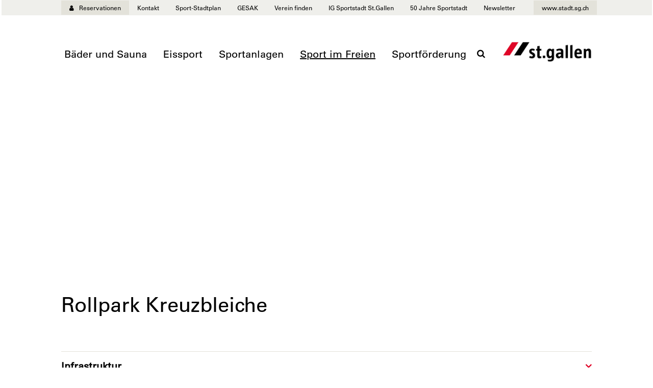

--- FILE ---
content_type: text/html
request_url: https://www.sport.stadt.sg.ch/home/sport-im-freien/rollpark.html
body_size: 8110
content:
<!DOCTYPE html>

<!-- live_stsg_internet_nlb32-7  -->








	
		<html xml:lang="de" lang="de">
			


	



	





<head>
	<title>Rollpark</title>
	
	<meta http-equiv="Content-Type" content="text/html; charset=utf-8" />
	<meta http-equiv="Content-Language" content="de" />
	
	
		<!-- START of Swiftype specific Meta Tags -->
		<meta class="swiftype" name="title" data-type="string" content="Rollpark" />
		<meta class="swiftype" name="type" data-type="enum" content="Inhaltsseite" />
		<meta class="swiftype" name="domain" data-type="string" content="www.sport.stadt.sg.ch" />
		<meta class="swiftype" name="published_at" data-type="date" content="2024-11-07" />
		
		
		
		<!-- END of Swiftype specific Meta Tags -->
	
	
	
		<meta name="viewport" content="width=device-width, initial-scale=1, maximum-scale=1, user-scalable=no" />
		<meta name="apple-mobile-web-app-capable" content="yes" /><meta name="apple-mobile-web-app-title" content="sg.ch" />
	    <!--[if IE]><meta http-equiv="X-UA-Compatible" content="IE=edge,chrome=1"><![endif]-->
	
	
	<meta name="description" content=""/>
	<meta name="keywords" content=""/>
	
	<link rel="canonical" href="https://www.sport.stadt.sg.ch/home/sport-im-freien/rollpark.html"/>
	
	<meta http-equiv="last_modified" content="2024-11-07"/>
	<meta name="modified" content="2024-11-07"/>
	<meta http-equiv="created" content="2024-11-07"/>
	<meta name="created" content="2024-11-07"/>
	
	

	
	
	
	
  	
  	
  	<meta name="format-detection" content="telephone=no" />
	
	
	

	
    


	



	<link href="/apps/core/docroot/styles/footable.css" rel="stylesheet" media="all" type="text/css"/>

	<link href="/apps/core/docroot/styles/slick.css" rel="stylesheet" media="all" type="text/css"/>

	<link href="/apps/core/docroot/styles/slick-theme.css" rel="stylesheet" media="all" type="text/css"/>

	<link href="/apps/core/docroot/styles/font-awesome-4.7.0.css" rel="stylesheet" media="all" type="text/css"/>

	<link href="/apps/core/docroot/styles/vbsg_bootstrap_theme.css" rel="stylesheet" media="all" type="text/css"/>

	<link href="/apps/core/docroot/styles/vbsg_bootstrap.css" rel="stylesheet" media="all" type="text/css"/>

	<link href="/apps/core/docroot/styles/stadtsg_fonts.css" rel="stylesheet" media="all" type="text/css"/>

	<link href="/apps/core/docroot/styles/bootstrap-datepicker.min.css" rel="stylesheet" media="all" type="text/css"/>

	<link href="/apps/core/docroot/styles/ekko-lightbox.css" rel="stylesheet" media="all" type="text/css"/>

	<link href="/apps/core/docroot/styles/vbsg_formate.css" rel="stylesheet" media="all" type="text/css"/>

	<link href="/apps/core/docroot/styles/vbsg_content.css" rel="stylesheet" media="all" type="text/css"/>

	<link href="/apps/core/docroot/styles/vbsg_responsive.css" rel="stylesheet" media="all" type="text/css"/>

	<link href="/apps/core/docroot/styles/swiftype_custom.css" rel="stylesheet" media="all" type="text/css"/>

	<link href="/apps/core/docroot/styles/swiftype_custom_sgsw.css" rel="stylesheet" media="all" type="text/css"/>

	<link href="/apps/core/docroot/styles/serper_search_v2.css" rel="stylesheet" media="all" type="text/css"/>

	<link href="/apps/core/docroot/styles/vbsg_author.css" rel="stylesheet" media="all" type="text/css"/>

	<link href="/apps/core/docroot/styles/stsg_sport_content.css" rel="stylesheet" media="all" type="text/css"/>

	<link href="/apps/core/docroot/styles/stsg_sport_collab.css" rel="stylesheet" media="all" type="text/css"/>

	<link href="/apps/apps/stsg/clientlibs/stsgLibs/css/plyr.css" rel="stylesheet" media="all" type="text/css"/>


	



	<link href="/apps/core/docroot/styles/vbsg_print.css" rel="stylesheet" media="print" type="text/css"/>


    
    


 
	


	
	
	
		
	

  

	<link rel="SHORTCUT ICON" href="/apps/core/docroot/images/favicons/stadtsg.ico" type="image/vnd.microsoft.icon"/>
	
	<!-- CSRF Security -->
	<script src="/etc.clientlibs/clientlibs/granite/jquery/granite/csrf.js"></script>

	
	
		<script language="javascript" type="text/javascript" src="/apps/core/docroot/js/jquery-3.7.1.min.js"></script>
	
		<script language="javascript" type="text/javascript" src="/apps/core/docroot/js/jquery-migrate-3.5.2.min.js"></script>
	
		<script language="javascript" type="text/javascript" src="/apps/core/docroot/js/ekko-lightbox.js"></script>
	
		<script language="javascript" type="text/javascript" src="/apps/core/docroot/js/bootstrap-datepicker.min.js"></script>
	
		<script language="javascript" type="text/javascript" src="/apps/core/docroot/js/bootstrap-datepicker.de.js"></script>
	
		<script language="javascript" type="text/javascript" src="/apps/core/docroot/js/stsg_sport_preload.js"></script>
	
		<script language="javascript" type="text/javascript" src="/apps/core/docroot/js/jquery.footable.js"></script>
	
		<script language="javascript" type="text/javascript" src="/apps/core/docroot/js/slick.js"></script>
	
		<script language="javascript" type="text/javascript" src="/apps/apps/stsg/clientlibs/stsgLibs/js/plyr.js"></script>
	
		<script language="javascript" type="text/javascript" src="/apps/core/docroot/js/jquery.slimscroll.min.js"></script>
	
		<script language="javascript" type="text/javascript" src="/apps/core/docroot/js/modernizr-2.6.1.min.js"></script>
	
		<script language="javascript" type="text/javascript" src="/apps/core/docroot/js/stsg_sport_bootstrap.js"></script>
	
		<script language="javascript" type="text/javascript" src="/apps/core/docroot/js/jquery.validate.js"></script>
	
		<script language="javascript" type="text/javascript" src="/apps/core/docroot/js/formConditionalVisibility.js"></script>
	
		<script language="javascript" type="text/javascript" src="/apps/core/docroot/js/stsg_sport_postload.js"></script>
	
	<!-- Javascripts welche nur fuer responsive design verwendet werden  -->
	
		
	
	
		<!--[if lt IE 9]><script src="/apps/core/docroot/js/html5shiv.min.js"></script><![endif]-->
	
		<!--[if lt IE 9]><script src="/apps/core/docroot/js/respond.min.js"></script><![endif]-->
	
	
	
	
	
	
	
		<!-- set cookie to disable analytics -->
<!-- Use this Link to disable Google Analytics: <a href="javascript:gaOptout()">Click here to opt-out of Google Analytics</a> -->
<script type="text/javascript">
	var gaProperty = 'UA-20840015-14';
	var disableStr = 'ga-disable-' + gaProperty;
	if (document.cookie.indexOf(disableStr + '=true') > -1) {
	  	window[disableStr] = true;
	}
	function gaOptout() {
	  	document.cookie = disableStr + '=true; expires=Thu, 31 Dec 2099 23:59:59 UTC; path=/';
	  	window[disableStr] = true;
	}
</script>
<!-- Analytics Tracking Code -->
<script type="text/javascript">
	(function(i,s,o,g,r,a,m){i['GoogleAnalyticsObject']=r;i[r]=i[r]||function(){
	(i[r].q=i[r].q||[]).push(arguments)},i[r].l=1*new Date();a=s.createElement(o),
	m=s.getElementsByTagName(o)[0];a.async=1;a.src=g;m.parentNode.insertBefore(a,m)
	})(window,document,'script','https://www.google-analytics.com/analytics.js','ga');

	ga('create', 'UA-20840015-14', 'auto');
	ga('set', 'anonymizeIp', true);
	ga('send', 'pageview');
</script>
<!-- Google tag (gtag.js) -->
<script async src="https://www.googletagmanager.com/gtag/js?id=G-1DS23HSQW6"></script>
<script>
  window.dataLayer = window.dataLayer || [];
  function gtag(){dataLayer.push(arguments);}
  gtag('js', new Date());

  gtag('config', 'G-1DS23HSQW6');
</script>
<!-- Facebook Pixel Code -->
<script>
!function(f,b,e,v,n,t,s)
{if(f.fbq)return;n=f.fbq=function(){n.callMethod?
n.callMethod.apply(n,arguments):n.queue.push(arguments)};
if(!f._fbq)f._fbq=n;n.push=n;n.loaded=!0;n.version='2.0';
n.queue=[];t=b.createElement(e);t.async=!0;
t.src=v;s=b.getElementsByTagName(e)[0];
s.parentNode.insertBefore(t,s)}(window,document,'script',
'https://connect.facebook.net/en_US/fbevents.js');
fbq('init', '671824493535981');
fbq('track', 'PageView');
</script>
<noscript>
<img height="1" width="1" src="https://www.facebook.com/tr?id=671824493535981&ev=PageView&noscript=1"/>
</noscript>
<!-- End Facebook Pixel Code -->
	
</head>
			


	




<body data-spy="scroll" data-target="#vbsg-sidebar-scrollspy" data-offset="150">
	<div id="wrapper" class="vbsg content">
		<div id="site-canvas">
			<div id="site-menu" class="mobile-visible">
			    <div class="site-menu-header">
			        <a href="#site-menu" class="toggle-left-nav"><i class="fa fa-times"></i></a>
			    </div>
			    <div class="site-menu-content"></div>
			</div>
            


	


<div id="accesskeys">
	<h2>Accesskeys</h2> 
	<ul>
		<li>
			<a href="/home.html" title="Interner Link: [Alt+0] Direkt zur Startseite" accesskey="0" tabindex="0">Direkt zur Startseite</a>
		</li>
		<li>
			<a href="https://www.stadt.sg.ch.main-nav.html" title="Externer Link: Es öffnet sich ein neues Fenster: [Alt+1] Direkt zur Navigation" accesskey="1" tabindex="1" target="_blank">Direkt zur Navigation<span class="hidden"> neues Fenster</span></a>
		</li>
		<li>
			<a href="#inhalt" title="[Alt+2] Direkt zum Inhalt" accesskey="2" tabindex="2">Direkt zum Inhalt</a>
		</li>
		
		
		<li> 
			<a href="#stq" title="[Alt+5] Direkt zur Suche" accesskey="5" tabindex="5">Direkt zur Suche</a>
		</li>
		
	</ul>
</div>
            <div id="main">
			    <div id="headerprint"><img src="/apps/core/docroot/images/design/stsg_container/bg-head-vbsg-print-img.gif" alt=""/></div>
			    <header>
			    	

<nav class="navbar navbar-inverse top-nav">
    <div class="container">
        <ul class="nav navbar-nav generic-section desktop-visible">
	        
	            <li class="my-account">
	                <a href="/t/kontakt.html" title="Interner Link: Reservationen"><i class="fa fa-user"></i><span class="description">Reservationen</span></a>
	            </li>
	        
			
				<li><a href="/t/kontakt.html" title="Interner Link: Kontakt">Kontakt</a></li>
			
				<li><a href="/t/sport-stadtplan.html" title="Interner Link: Sport-Stadtplan">Sport-Stadtplan</a></li>
			
				<li><a href="/t/GESAK.html" title="Interner Link: GESAK">GESAK</a></li>
			
				<li><a href="https://m.stadt.sg.ch/index.php?apid=1883450649" title="Externer Link: Es öffnet sich ein neues Fenster: Verein finden" target="_blank">Verein finden<span class="hidden"> neues Fenster</span></a></li>
			
				<li><a href="https://www.igsportstadt-sg.ch" title="Externer Link: Es öffnet sich ein neues Fenster: IG Sportstadt St.Gallen" target="_blank">IG Sportstadt St.Gallen<span class="hidden"> neues Fenster</span></a></li>
			
				<li><a href="/t/50-jahre-sportstadt.html" title="Interner Link: 50 Jahre Sportstadt">50 Jahre Sportstadt</a></li>
			
				<li><a href="/t/newsletterneu.html" title="Interner Link:  Newsletter"> Newsletter</a></li>
			
			
			
        </ul>
        <ul class="nav navbar-nav navbar-right my-section">
            <li class="my-account">
                <a href="https://www.stadt.sg.ch" title="Externer Link: Es öffnet sich ein neues Fenster: www.stadt.sg.ch" target="_blank"><span class="description">www.stadt.sg.ch</span><span class="hidden"> neues Fenster</span></a>
            </li>
        </ul>
    </div>
</nav>
				    

<nav class="navbar main-nav-first" data-spy="affix" data-offset-top="155">
    <div class="container">
        <div class="navbar-header pull-right">
            <a href="#site-menu" class="toggle-left-nav btn mobile-visible" id="toggle-button"><i class="fa fa-bars"></i><span class="sr-only">Menü aufklappen</span></a>
            <a href="/home.html" title="Interner Link: Sport Stadt St.Gallen" class="navbar-brand mobile-visible"><div class="logo"></div></a>
        </div>
    </div>
</nav>
<nav class="navbar main-nav-sub desktop-visible" data-spy="affix" data-offset-top="75" >
    <div class="container mainnav-container">
        <div class="navbar-header pull-right">
        	<a href="/home.html" title="Interner Link: Sport Stadt St.Gallen" class="navbar-brand desktop-visible"><div class="logo"></div></a>
        </div>
        <ul class="nav navbar-nav main-nav">
        	<li class="mobile-visible to-homepage"><a href="/home.html" title="Interner Link: Sport Stadt St.Gallen"><span>Startseite</span><i class="pull-right fa fa-home"></i></a></li>
			
			
				<li>
					<a href="/home/baeder-sauna.html" title="Interner Link: Bäder und Sauna">Bäder und Sauna</a>
					
						
						
							<ul class="sub mobile-visible">
								
									<li>
										<a href="/home/baeder-sauna/volksbad.html" title="Interner Link: Hallenbad Volksbad">Hallenbad Volksbad</a>
								    </li>
								
									<li>
										<a href="/home/baeder-sauna/freibad-lerchenfeld.html" title="Interner Link: Freibad Lerchenfeld">Freibad Lerchenfeld</a>
								    </li>
								
									<li>
										<a href="/home/baeder-sauna/gemeinschaftsbad-dreilinden.html" title="Interner Link: Gemeinschaftsbad Dreilinden">Gemeinschaftsbad Dreilinden</a>
								    </li>
								
									<li>
										<a href="/home/baeder-sauna/familienbad-dreilinden.html" title="Interner Link: Familienbad Dreilinden">Familienbad Dreilinden</a>
								    </li>
								
									<li>
										<a href="/home/baeder-sauna/rotmonten.html" title="Interner Link: Freibad Rotmonten">Freibad Rotmonten</a>
								    </li>
								
									<li>
										<a href="/home/baeder-sauna/winterbad-lerchenfeld.html" title="Interner Link: Winterbad Lerchenfeld">Winterbad Lerchenfeld</a>
								    </li>
								
									<li>
										<a href="/home/baeder-sauna/hallenbad-blumenwies1.html" title="Interner Link: Hallenbad Blumenwies Übergang bis 2027">Hallenbad Blumenwies Übergang bis 2027</a>
								    </li>
								
							</ul>
						
					
			    </li>
			
				<li>
					<a href="/home/eissport.html" title="Interner Link: Eissport">Eissport</a>
					
						
						
							<ul class="sub mobile-visible">
								
									<li>
										<a href="/home/eissport/oeffentlicher-eislauf.html" title="Interner Link: Öffentlicher Eislauf">Öffentlicher Eislauf</a>
								    </li>
								
									<li>
										<a href="/home/eissport/gruppen-und-vereine.html" title="Interner Link: Gruppen und Vereine">Gruppen und Vereine</a>
								    </li>
								
									<li>
										<a href="/home/eissport/curling-center.html" title="Interner Link: Curling Center">Curling Center</a>
								    </li>
								
									<li>
										<a href="/home/eissport/eisstockschiessen.html" title="Interner Link: Eisstockschiessen">Eisstockschiessen</a>
								    </li>
								
									<li>
										<a href="/home/eissport/schulsport-eislaufen.html" title="Interner Link: Schulsport Eishockey">Schulsport Eishockey</a>
								    </li>
								
							</ul>
						
					
			    </li>
			
				<li>
					<a href="/home/sportanlagen.html" title="Interner Link: Sportanlagen">Sportanlagen</a>
					
						
						
							<ul class="sub mobile-visible">
								
									<li>
										<a href="/home/sportanlagen/athletik-zentrum.html" title="Interner Link: Athletik Zentrum">Athletik Zentrum</a>
								    </li>
								
									<li>
										<a href="/home/sportanlagen/sportanlage-kreuzbleiche.html" title="Interner Link: Sportanlage Kreuzbleiche">Sportanlage Kreuzbleiche</a>
								    </li>
								
									<li>
										<a href="/home/sportanlagen/sportanlage-halden.html" title="Interner Link: Sportanlage Halden">Sportanlage Halden</a>
								    </li>
								
									<li>
										<a href="/home/sportanlagen/sporthalle-oberzil.html" title="Interner Link: Sporthalle Oberzil">Sporthalle Oberzil</a>
								    </li>
								
									<li>
										<a href="/home/sportanlagen/sporthalle-volksbad.html" title="Interner Link: Sporthalle Volksbad">Sporthalle Volksbad</a>
								    </li>
								
									<li>
										<a href="/home/sportanlagen/sporthalle-tal-der-demut.html" title="Interner Link: Sporthalle Tal der Demut">Sporthalle Tal der Demut</a>
								    </li>
								
									<li>
										<a href="/home/sportanlagen/sporthalle-schoenenwegen.html" title="Interner Link: Sporthalle Schönenwegen">Sporthalle Schönenwegen</a>
								    </li>
								
									<li>
										<a href="/home/sportanlagen/stadion-gruendenmoos.html" title="Interner Link: Stadion Gründenmoos">Stadion Gründenmoos</a>
								    </li>
								
									<li>
										<a href="/home/sportanlagen/paul-grueninger-stadion.html" title="Interner Link: Paul-Grüninger Stadion">Paul-Grüninger Stadion</a>
								    </li>
								
									<li>
										<a href="/home/sportanlagen/stadion-espenmoos.html" title="Interner Link: Stadion Espenmoos">Stadion Espenmoos</a>
								    </li>
								
									<li>
										<a href="/home/sportanlagen/leichtathletikanlage-neudorf.html" title="Interner Link: Leichtathletikanlage Neudorf">Leichtathletikanlage Neudorf</a>
								    </li>
								
									<li>
										<a href="/home/sportanlagen/weitere-anlagen.html" title="Interner Link: Weitere Sportanlagen">Weitere Sportanlagen</a>
								    </li>
								
							</ul>
						
					
			    </li>
			
				<li class="activemenu">
					<a href="/home/sport-im-freien.html" title="Interner Link: Sport im Freien">Sport im Freien</a>
					
						
						
							<ul class="sub mobile-visible">
								
									<li>
										<a href="/home/sport-im-freien/laufen.html" title="Interner Link: Laufen">Laufen</a>
								    </li>
								
									<li>
										<a href="/home/sport-im-freien/kinderfestplatz.html" title="Interner Link: Kinderfestplatz">Kinderfestplatz</a>
								    </li>
								
									<li>
										<a href="/home/sport-im-freien/beachvolleyball.html" title="Interner Link: Beachvolleyball">Beachvolleyball</a>
								    </li>
								
									<li>
										<a href="/home/sport-im-freien/rollpark.html" title="Interner Link: Rollpark">Rollpark</a>
								    </li>
								
									<li>
										<a href="/home/sport-im-freien/tischtennis.html" title="Interner Link: Tischtennis">Tischtennis</a>
								    </li>
								
									<li>
										<a href="/home/sport-im-freien/streetworkout.html" title="Interner Link: Streetworkout">Streetworkout</a>
								    </li>
								
									<li>
										<a href="/home/sport-im-freien/mountainbike-waldegg-trail.html" title="Interner Link: Mountainbike Waldegg Trail">Mountainbike Waldegg Trail</a>
								    </li>
								
									<li>
										<a href="/home/sport-im-freien/erlebnisweg.html" title="Interner Link: Erlebnisweg">Erlebnisweg</a>
								    </li>
								
									<li>
										<a href="/home/sport-im-freien/loipen.html" title="Interner Link: Loipen">Loipen</a>
								    </li>
								
									<li>
										<a href="/home/sport-im-freien/skilifte.html" title="Interner Link: Skilifte">Skilifte</a>
								    </li>
								
									<li>
										<a href="/home/sport-im-freien/Staegestadt.html" title="Interner Link: Stägestadt">Stägestadt</a>
								    </li>
								
									<li>
										<a href="/home/sport-im-freien/boxup.html" title="Interner Link: BoxUp">BoxUp</a>
								    </li>
								
									<li>
										<a href="/home/sport-im-freien/velofahren.html" title="Interner Link: Velofahren">Velofahren</a>
								    </li>
								
							</ul>
						
					
			    </li>
			
				<li>
					<a href="/home/sportfoerderung.html" title="Interner Link: Sportförderung">Sportförderung</a>
					
						
						
							<ul class="sub mobile-visible">
								
									<li>
										<a href="/home/sportfoerderung/fruehlingssportkurse-.html" title="Interner Link: Frühlingssportkurse (Vorlage2)">Frühlingssportkurse (Vorlage2)</a>
								    </li>
								
									<li>
										<a href="/home/sportfoerderung/anlass-unterstuetzung.html" title="Interner Link: Anlass-Unterstützung">Anlass-Unterstützung</a>
								    </li>
								
									<li>
										<a href="/home/sportfoerderung/jugendsportfoerderung.html" title="Interner Link: Jugendsportförderung">Jugendsportförderung</a>
								    </li>
								
									<li>
										<a href="/home/sportfoerderung/weitere-moeglichkeiten.html" title="Interner Link: Weitere Möglichkeiten">Weitere Möglichkeiten</a>
								    </li>
								
									<li>
										<a href="/home/sportfoerderung/jugendsportangebote.html" title="Interner Link: Jugendsportangebote">Jugendsportangebote</a>
								    </li>
								
									<li>
										<a href="/home/sportfoerderung/sankt-galler-sport-preis.html" title="Interner Link: Sankt Galler Sport Preis">Sankt Galler Sport Preis</a>
								    </li>
								
									<li>
										<a href="/home/sportfoerderung/sport-schweiz-2020.html" title="Interner Link: Sport Schweiz 2020">Sport Schweiz 2020</a>
								    </li>
								
									<li>
										<a href="/home/sportfoerderung/weuro-2025.html" title="Interner Link: WEURO 2025">WEURO 2025</a>
								    </li>
								
									<li>
										<a href="/home/sportfoerderung/Fruehlingssportkurse.html" title="Interner Link: Frühlingssportkurse ">Frühlingssportkurse </a>
								    </li>
								
							</ul>
						
					
			    </li>
			
        </ul>
        

	




<div class="search minimized desktop-visible">
    <button type="button" class="search-toggler"><i class="fa fa-search"></i><span>Suche</span></button>
    <form id="swiftypeMainSearch" name="searchFormBox" class="searchform not-shown" method="post" action="/home/sport-im-freien/rollpark.sendCQForm.html">
        <label class="input-label search-label" for="stq">
            <span><span class="inline-desktop-visible">Wonach suchen Sie?</span></span>
            <input type="text" class="searchfield" id="stq" name="stq" placeholder="Suche" />
        </label>
        <button type="submit" class="search-go"><i class="fa fa-search"></i></button>
    </form>
</div>

<script type="text/javascript">
	$('#main #swiftypeMainSearch').submit(function (e) {
		e.preventDefault();
		$("#st-search-input").val($('#main #stq').val());
		window.location = '/gn/suchen.html#stq=' + $('#main #stq').val();
	});

	
	$(document).on('submit', '#site-menu #swiftypeMainSearch', function (e) {
		e.preventDefault();
		$("#st-search-input").val($('#site-canvas #stq').val());
		window.location = '/gn/suchen.html#stq=' + $('#site-canvas #stq').val();
	});
</script>
    </div>
</nav>
			    	
			    		
			    		
						    <div class="jumbotron">
						    	



<div class="vbsg-slider">
    
	<div class="image">
		
			<div style="background-image: url(/content/stsg_sport/home/sport-im-freien/rollpark/jcr:content/ImageTeaserPar/image.originalsize.jpg/slide-0.jpg);"></div>
		
	</div>
</div>

<script type="text/javascript">
	$(document).ready(function() {
	  	var video = $("#headervideo").get(0);
	  	if(video != null){
		  	video.play();
		    video.addEventListener('ended',function(){
		    	video.autoplay=false;
		    	video.load();
		    });
	  	}
	});

    $('.vbsg-slider .image').slick({
        dots: true,
        infinite: true,
        speed: 1000,
        slidesToShow: 1,
        adaptiveHeight: true,
        autoplay: true,
        autoplaySpeed: 5000,
        fade: true,
        pauseOnHover: true
    });
</script>


						    	




	







						    </div>
						    
			    		
			    		
			    	
			    </header>
			    
			    
            	<div class="container-fluid" id="inhalt" data-swiftype-index="true">
					
					



	





	




<div class="row id-uebersicht" id="Par_leadtext">
    <div class="col-md-12">
        <div class="container">
            <div class="row leadrow">
				
		            
		            
		            	<div class="col-sm-12">
							<h1>Rollpark Kreuzbleiche</h1>
							
		            	</div>
		            
	            
            </div>
			
        </div>
    </div>
</div>
	





	




<div class="row id-wissenswertes-accordion" id="Par_accordion_list">
    <div class="col-md-12">
        <div class="container">
        	
        	<div class="container intro">
        		
				
        	</div>
			<div class="panel-group accordion-accordion_list">
				<div class="parsys">




	





	
	
		<div class="panel panel-default">
			<div class="panel-heading">
				<h4 class="panel-title">
					<a data-toggle="collapse" data-parent="#accordion-accordion_list" href="#collapse-accordion_list_accordion" class="collapsed">
						Infrastruktur
					</a>
				</h4>
			</div>
			<div id="collapse-accordion_list_accordion" class="panel-collapse collapse ">
				<div class="panel-body">
					<div class="AccordionPar parsys">




	




<div class="row id-bildtext" id="Par_accordion_list_accordion_imagetext">
	<div class="col-md-12">
		<div class="container">
			<div class="row id-bild-text no-shadow bild-rechts-text-links">
				<div class="col-md-12">
					<div class="row">
						
							
							
								<div class="col-xs-12">
									
									<p>Der Rollpark auf der Kreuzbleiche besteht aus zwei Bereichen (1300 Quadratmeter): Rund zwei Drittel der Fläche beansprucht der Streetbereich mit eingebauten Bänken, Kanten, Rampen und Treppen. Augenfällig ist die Poollandschaft im letzten Drittel. Der Höhenunterschied zwischen Poolboden und Kante beträgt an der höchsten Stelle 2,60 Meter.</p><p>Die Anlage ist für Anfänger und Fortgeschrittene und bietet der Roll- und Skaterszene in der Stadt eine ideale Möglichkeit ihre Tricks zu perfektionieren.</p>
									
								</div>
														
						
					</div>
				</div>
				<div id="overlay-accordion_list_accordion_imagetext" class="modal" role="dialog" style="display: none;">
					<div class="modal-dialog">
						<div class="modal-content">
							<div class="modal-header">
								<button type="button" class="close" data-dismiss="modal"><i class="fa fa-times"></i></button>
								<h3 class="modal-title"></h3>
							</div>
							<div class="modal-body">
								<img src="" class="img-responsive" alt=""/>
							</div>
						</div>
					</div>
				</div>
			</div>
		</div>
	</div>
</div>

	

</div>

				</div>
			</div>
		</div>
	


<script type="text/javascript">
	$(document).on('click', 'a[href="#collapse-accordion_list_accordion"]', function (e) {
		if(this.className != 'collapsed'){
			var src = $('#collapse-accordion_list_accordion iframe').attr("src");
			if(src !== undefined){
				$('#collapse-accordion_list_accordion iframe').attr("src", src);
			}
		}
	});
</script>


</div>

			</div>
			
		</div>
	</div>
    <script type="text/javascript">
	    
    </script>
</div>






  




<div class="row id-html">
	<div class="col-md-12">
		<div class="container">
			<div class="p">
			  <a data-flickr-embed="true" href="https://www.flickr.com/photos/sanktgallen/albums/72157672076924766" title="Skaterpark"><img src="https://live.staticflickr.com/8685/28846101135_aeca6fabbc_z.jpg" width="640" height="480" alt="Skaterpark"/></a><script async src="//embedr.flickr.com/assets/client-code.js" charset="utf-8"></script>
			</div>
		</div>
	</div>
</div>






	




<link rel="stylesheet" href="https://js.arcgis.com/4.1/esri/css/main.css">
<style>
	#iframe-ilnp {width:100%;}
	.ilnp {position: relative;}
	.ilnp .overlay {
	  width: 100%;
	  min-height: 100%;
	  position: absolute;
	  top: 0;
	  z-index: 1;
	  background: transparent;
	}
</style>

<div class="row id-kontaktstellen" id="Par_contactoverview_list">
    <div class="col-md-12">
        <div class="container">
			<h2>Kontakt</h2>
			
			
				<div class="row kontaktstelle">
					<div class="col-xs-12 col-md-6">
						<h4>Rollpark Kreuzbleiche</h4>
						<div class="row">
							<div class="col-xxs-12 col-xs-7">
								<p class="address">
									Werner Lenherr<br/>
									Militärstrasse 4<br/>
									9000 St.Gallen<br/>
									&nbsp;
								</p>
								<ul class="iconlist">
									<li class="phone"><a href="tel:+41 71 224 42 80" title="Anrufen: +41 71 224 42 80"><i class="fa fa-phone"></i>+41 71 224 42 80</a></li>
									
									<li class="mail"><a href="mailto:sportanlage.kreuzbleiche@stadt.sg.ch" title="Mail schreiben an: sportanlage.kreuzbleiche@stadt.sg.ch"><i class="fa fa-envelope"></i>sportanlage.kreuzbleiche@stadt.sg.ch</a></li>
									
								</ul>
							</div>
							<div class="col-xxs-12 col-xs-5">
								
								<p>
									
								</p>
							</div>
						</div>
						
					</div>
					<div class="col-xs-12 col-md-6">
						
							
							
								<div class="ilnp">
									<!-- <div class="overlay" onClick="style.pointerEvents='none'"></div> -->
									<iframe src="https://www.google.com/maps/embed?pb=!1m18!1m12!1m3!1d10798.143453969862!2d9.34242418715821!3d47.420993599999996!2m3!1f0!2f0!3f0!3m2!1i1024!2i768!4f13.1!3m3!1m2!1s0x479b1e34abdf2575%3A0x3026ad717bd6d418!2sSkatepark%20St.%20Gallen!5e0!3m2!1sde!2sch!4v1701859679668!5m2!1sde!2sch" scrolling="no" frameborder="0" height="300" title="Interaktiver Liniennetzplan" id="iframe-ilnp">
										<p>Ihr Browser kann leider keine eingebetteten Frames anzeigen. Sie k&ouml;nnen die eingebettete Seite &uuml;ber den folgenden Verweis aufrufen:</p>
									</iframe>
								</div>
							
							
						
					</div>
				</div>
				<hr />
			
			
			
        </div>
    </div>
</div>


	<script src="https://js.arcgis.com/4.1/dojo/dojo.js"></script>
	<script>
		require(["esri/views/MapView", "esri/WebMap", "esri/geometry/Point", "esri/geometry/SpatialReference", "esri/symbols/PictureMarkerSymbol", "esri/Graphic", "dojo/domReady!"], 
		function(MapView, WebMap, Point, SpatialReference, PictureMarkerSymbol, Graphic) 
		{
			// Spatial reference system for address search - wkid 3857 is fixed
			var addressSR = new SpatialReference({
				wkid: 3857
			});
			// Symbol for address marker - can be any image of any size
			var addressMarker = new PictureMarkerSymbol({
				url: "/apps/core/docroot/images/design/sgsw-onlinewelt/map-marker-icon.png",
				width: "32px",
				height: "32px"
			});
	
			
		});
	</script>




            	</div>
            	


	




<footer id="footer">
    <div class="container-fluid">
        <div class="row">
            <div class="col-xs-12 col-md-3">
                <div class="logo"></div>
            </div>
            <div class="col-xs-12 col-md-4">
				<p class="address">
					Reservationen Sportanlagen <br />
                   	Dienststelle Infrastruktur Bildung und Freizeit<br />
                   	Rathaus<br />
                   	
                   	9001 St.Gallen
				</p>
				<div class="contact">
					<ul class="iconlist">
	                   	<li class="phone"><a href="tel:+41 71 224 53 48" title="Anrufen"><i class="fa fa-phone"></i>+41 71 224 53 48</a></li>
	                   	<li class="mail"><a href="mailto:sportanlagen@stadt.sg.ch" title="Mail schreiben an: sportanlagen@stadt.sg.ch"><i class="fa fa-envelope"></i>sportanlagen@stadt.sg.ch</a></li>
	                   	
					</ul>
				</div>
			</div>
            <div class="col-xs-12 col-md-5">
                <div class="clearfix">
					<p class="address">
						Eventunterstützung, Sportförderung, Sportpolitik, Frühlingssportkurse<br />
	                   	Dienststelle Sport<br />
	                   	Neugasse 25<br />
	                   	
	                   	9004 St.Gallen
					</p>
					<div class="contact">
						<ul class="iconlist">
	                   		<li class="phone"><a href="tel:+41 71 224 42 24" title="Anrufen"><i class="fa fa-phone"></i>+41 71 224 42 24</a></li>
	                   		<li class="mail"><a href="mailto:sport@stadt.sg.ch" title="Mail schreiben an: sport@stadt.sg.ch"><i class="fa fa-envelope"></i>sport@stadt.sg.ch</a></li>
	                   		
						</ul>
					</div>
                </div>
            </div>
        </div>
    </div>
    <div class="container">
        <div class="row footerend">
            <div class="col-xs-12 col-sm-7">
                <div class="pull-left">&copy; 2026 Sport Stadt St.Gallen</div>
            </div>
			<div class="col-xs-12 col-sm-5">
				<ul class="inline-list">
					
						<li class="footnote-element"><a href="/f/disclaimer.html" title="Interner Link: Disclaimer">Disclaimer</a></li>
					
						<li class="footnote-element"><a href="/f/impressum.html" title="Interner Link: Impressum">Impressum</a></li>
					
					<li class="footnote-element"><a href="https://www.facebook.com/StadtSG" title="Facebook" target="_blank"><i class="fa fa-2x fa-facebook-square"></i></a></li>
					<li class="footnote-element"><a href="http://www.twitter.com/sanktgallen" title="Twitter" target="_blank"><i class="fa fa-2x fa-twitter-square"></i></a></li>
					<li class="footnote-element"><a href="https://www.flickr.com/photos/sanktgallen" title="Flickr" target="_blank"><i class="fa fa-2x fa-flickr"></i></a></li>
					<li class="footnote-element"><a href="https://www.instagram.com/stadtsg/" title="Instagram" target="_blank"><i class="fa fa-2x fa-instagram"></i></a></li>
				</ul>
			</div>
        </div>
    </div>
</footer>
			</div>
		</div>
	</div>
	
		<script defer src="https://chatbot.bot.abraxas-apps.ch/stadt-sg/embed"></script>
	
	
		<!-- siteimprove Tracking Code -->
		<script type="text/javascript">
			/*<![CDATA[*/
			(function() {
			var sz = document.createElement('script'); sz.type = 'text/javascript'; sz.async = true;
			sz.src = '//siteimproveanalytics.com/js/siteanalyze_6027256.js';
			var s = document.getElementsByTagName('script')[0]; s.parentNode.insertBefore(sz, s);
			})();
			/*]]>*/
		</script>
	
</body>
			
		</html>
	
	
	




--- FILE ---
content_type: text/css
request_url: https://www.sport.stadt.sg.ch/apps/core/docroot/styles/footable.css
body_size: 642
content:
@font-face {
  font-family: 'footable';
  src: url('../fonts/footable.eot');
  src: url('../fonts/footable.eot?#iefix') format('embedded-opentype'), url('../fonts/footable.woff') format('woff'), url('../fonts/footable.ttf') format('truetype'), url('../fonts/footable.svg#footable') format('svg');
  font-weight: normal;
  font-style: normal;
}
@media screen and (-webkit-min-device-pixel-ratio: 0) {
  @font-face {
    font-family: 'footable';
    src: url('../fonts/footable.svg#footable') format('svg');
    font-weight: normal;
    font-style: normal;
  }
}
.footable {
  width: 100%;
  /** SORTING **/

  /** PAGINATION **/

}
.footable.breakpoint > tbody > tr.footable-detail-show > td {
  border-bottom: none;
}
.footable.breakpoint > tbody > tr.footable-detail-show > td > span.footable-toggle:before {
  content: "+";
}
.footable.breakpoint > tbody > tr:hover:not(.footable-row-detail) {
  cursor: pointer;
}
.footable.breakpoint > tbody > tr > td.footable-cell-detail {
  background: #eee;
  border-top: none;
}
.footable.breakpoint > tbody > tr > td > span.footable-toggle {
  display: inline-block;
  font-family: 'footable';
  speak: none;
  font-style: normal;
  font-weight: normal;
  font-variant: normal;
  text-transform: none;
  -webkit-font-smoothing: antialiased;
  padding-right: 5px;
  font-size: 14px;
  color: #888888;
}
.footable.breakpoint > tbody > tr > td > span.footable-toggle:before {
  content: "+";
}
.footable.breakpoint.toggle-circle > tbody > tr.footable-detail-show > td > span.footable-toggle:before {
  content: "+";
}
.footable.breakpoint.toggle-circle > tbody > tr > td > span.footable-toggle:before {
  content: "+";
}
.footable.breakpoint.toggle-circle-filled > tbody > tr.footable-detail-show > td > span.footable-toggle:before {
  content: "+";
}
.footable.breakpoint.toggle-circle-filled > tbody > tr > td > span.footable-toggle:before {
  content: "+";
}
.footable.breakpoint.toggle-square > tbody > tr.footable-detail-show > td > span.footable-toggle:before {
  content: "+";
}
.footable.breakpoint.toggle-square > tbody > tr > td > span.footable-toggle:before {
  content: "+";
}
.footable.breakpoint.toggle-square-filled > tbody > tr.footable-detail-show > td > span.footable-toggle:before {
  content: "+;
}
.footable.breakpoint.toggle-square-filled > tbody > tr > td > span.footable-toggle:before {
  content: "+";
}
.footable.breakpoint.toggle-arrow > tbody > tr.footable-detail-show > td > span.footable-toggle:before {
  content: "+";
}
.footable.breakpoint.toggle-arrow > tbody > tr > td > span.footable-toggle:before {
  content: "+";
}
.footable.breakpoint.toggle-arrow-small > tbody > tr.footable-detail-show > td > span.footable-toggle:before {
  content: "+";
}
.footable.breakpoint.toggle-arrow-small > tbody > tr > td > span.footable-toggle:before {
  content: "+";
}
.footable.breakpoint.toggle-arrow-circle > tbody > tr.footable-detail-show > td > span.footable-toggle:before {
  content: "+";
}
.footable.breakpoint.toggle-arrow-circle > tbody > tr > td > span.footable-toggle:before {
  content: "+";
}
.footable.breakpoint.toggle-arrow-circle-filled > tbody > tr.footable-detail-show > td > span.footable-toggle:before {
  content: "+";
}
.footable.breakpoint.toggle-arrow-circle-filled > tbody > tr > td > span.footable-toggle:before {
  content: "+";
}
.footable.breakpoint.toggle-arrow-tiny > tbody > tr.footable-detail-show > td > span.footable-toggle:before {
  content: "+";
}
.footable.breakpoint.toggle-arrow-tiny > tbody > tr > td > span.footable-toggle:before {
  content: "+";
}
.footable.breakpoint.toggle-arrow-alt > tbody > tr.footable-detail-show > td > span.footable-toggle:before {
  content: "+";
}
.footable.breakpoint.toggle-arrow-alt > tbody > tr > td > span.footable-toggle:before {
  content: "+";
}
.footable.breakpoint.toggle-medium > tbody > tr > td > span.footable-toggle {
  font-size: 18px;
}
.footable.breakpoint.toggle-large > tbody > tr > td > span.footable-toggle {
  font-size: 24px;
}
.footable > thead > tr > th {
  -webkit-touch-callout: none;
  -webkit-user-select: none;
  -khtml-user-select: none;
  -moz-user-select: -moz-none;
  -ms-user-select: none;
  user-select: none;
}
.footable > thead > tr > th.footable-sortable:hover {
  cursor: pointer;
}
.footable > thead > tr > th.footable-sorted > span.footable-sort-indicator:before {
  content: "+";
}
.footable > thead > tr > th.footable-sorted-desc > span.footable-sort-indicator:before {
  content: "+";
}
.footable > thead > tr > th > span.footable-sort-indicator {
  display: inline-block;
  font-family: 'footable';
  speak: none;
  font-style: normal;
  font-weight: normal;
  font-variant: normal;
  text-transform: none;
  -webkit-font-smoothing: antialiased;
  padding-left: 5px;
}
.footable > thead > tr > th > span.footable-sort-indicator:before {
  content: "+";
}
.footable > tfoot .pagination {
  margin: 0;
}
.footable.no-paging .hide-if-no-paging {
  display: none;
}
.footable-row-detail-inner {
  display: table;
}
.footable-row-detail-row {
  display: table-row;
  line-height: 1.5em;
}
.footable-row-detail-group {
  display: block;
  line-height: 2em;
  font-size: 1.2em;
  font-weight: bold;
}
.footable-row-detail-name {
  display: table-cell;
  font-weight: bold;
  padding-right: 0.5em;
}
.footable-row-detail-value {
  display: table-cell;
}
.footable-odd {
  background-color: #f7f7f7;
}

--- FILE ---
content_type: text/css
request_url: https://www.sport.stadt.sg.ch/apps/core/docroot/styles/slick-theme.css
body_size: 1368
content:
@charset 'UTF-8';
/* Slider */
.slick-loading .slick-list
{
    background: #fff url('../images/design/stadtsg/ajax-loader.gif') center center no-repeat;
}

/* Icons */
@font-face
{
    font-family: 'slick';
    font-weight: normal;
    font-style: normal;

    src: url('../fonts/slick.eot');
    src: url('../fonts/slick.eot?#iefix') format('embedded-opentype'), url('../fonts/slick.woff') format('woff'), url('../fonts/slick.ttf') format('truetype'), url('../fonts/slick.svg#slick') format('svg');
}
/* Arrows */
.slick-prev,
.slick-next
{
    font-size: 0;
    line-height: 0;

    position: absolute;
    top: 50%;

    display: block;

    width: 30px;
    height: 40px;
    margin-top: -10px;
    padding: 0;

    cursor: pointer;

    color: transparent;
    border: none;
    outline: none;
}
.slick-prev:hover,
.slick-prev:focus,
.slick-next:hover,
.slick-next:focus
{
    color: transparent;
    outline: none;
}
.slick-prev:hover:before,
.slick-prev:focus:before,
.slick-next:hover:before,
.slick-next:focus:before
{
    opacity: 1;
}
.slick-prev.slick-disabled:before,
.slick-next.slick-disabled:before
{
    opacity: .25;
}

.slick-prev:before,
.slick-next:before
{
    font-family: 'slick';
    font-size: 20px;
    line-height: 1;

    opacity: .75;
    color: white;

    -webkit-font-smoothing: antialiased;
    -moz-osx-font-smoothing: grayscale;
    background: rgba(255, 255, 255, 0.25);
    padding: 10px;display: block;
    font-weight: bold;
}

.slick-prev
{
    left: 0;
}
[dir='rtl'] .slick-prev
{
    right: -25px;
    left: auto;
}
.slick-prev:before
{
    content: '〈';
}
[dir='rtl'] .slick-prev:before
{
    content: '〉';
}

.slick-next
{
    right: 0;
}
[dir='rtl'] .slick-next
{
    right: auto;
    left: -25px;
}
.slick-next:before
{
    content: '〉';
}
[dir='rtl'] .slick-next:before
{
    content: '〈';
}

/* Dots */


.slick-dots
{
    position: absolute;
    bottom: 6px;

    display: block;

    width: 100%;
    padding: 0;

    list-style: none;

    text-align: left;
    z-index: 999;
}
.slick-dots li
{
    position: relative;

    display: inline-block;

    width: 20px;
    height: 20px;
    margin: 0 3px;
    padding: 0;

    cursor: pointer;
}
.slick-dots li button
{
    font-size: 0;
    line-height: 0;

    display: block;

    width: 20px;
    height: 20px;
    padding: 5px;

    cursor: pointer;

    color: transparent;
    border: 0;
    outline: none;
    background: transparent;
}
.slick-dots li button:hover,
.slick-dots li button:focus
{
    outline: none;
}
.slick-dots li button:hover:before,
.slick-dots li button:focus:before
{
    opacity: 1;
    color: #000;
}
.slick-dots li button:before
{
    font-family: 'slick';
    font-size: 35px;
    line-height: 20px;

    position: absolute;
    top: 0;
    left: 0;

    width: 20px;
    height: 20px;

    content: '■';
    text-align: center;

    opacity: .9;
    color: #ebebeb;

    -webkit-font-smoothing: antialiased;
    -moz-osx-font-smoothing: grayscale;
}
.slick-dots li.slick-active button:before
{
    opacity: .85;
    color: #e20025;
}

.sgsw-slick-prev.slick-disabled i:before, .sgsw-slick-next.slick-disabled i:before {
    opacity: .25;
}

.sgsw-custom-slider-btns button,
.sgsw-custom-slider-btns a {
    position: absolute;
    top: 45%;
    transform: translateY(-50%);
    z-index: 99;
}

@media screen and (min-width: 1024px) {
    .sgsw-custom-slider-btns button.sgsw-slick-prev,
    .sgsw-custom-slider-btns a.sgsw-slick-prev {
        left: -77px;
    }
}

@media screen and (max-width: 1023px) {
    .sgsw-custom-slider-btns button.sgsw-slick-prev,
    .sgsw-custom-slider-btns a.sgsw-slick-prev {
        left: 10px;
    }
}

@media screen and (min-width: 1024px) {
    .sgsw-custom-slider-btns button.sgsw-slick-next,
    .sgsw-custom-slider-btns a.sgsw-slick-next {
        right: -77px;
    }
}

@media screen and (max-width: 1023px) {
    .sgsw-custom-slider-btns button.sgsw-slick-next,
    .sgsw-custom-slider-btns a.sgsw-slick-next {
        right: 10px;
    }
}

/*
.sgsw-custom-slider-btns button.slick-disabled,
.sgsw-custom-slider-btns a.slick-disabled {
    display: none;
    visibility: hidden;
    background: transparent;
    height: 1px;
    width: 1px;
}*/

.sgsw-custom-slider-btns.style-whiteroundbig button {
    font-size: 1.5em;
    box-shadow: 0px 0px 20px rgba(0, 0, 0, 0.15);
    border-radius: 50%;
    border: solid 2px #fff;
}

@media screen and (max-width: 1023px) {
    .sgsw-custom-slider-btns.style-whiteroundbig button {
        width: 40px;
        height: 40px;
    }
}

@media screen and (min-width: 1024px) {
    .sgsw-custom-slider-btns.style-whiteroundbig button {
        width: 100px;
        height: 100px;
    }
}

.sgsw-custom-slider-btns.style-simplearrow button,
.sgsw-custom-slider-btns.style-simplearrow a {
    color: #000;
    font-size: 40px;
    font-weight: 100;
    height: 100%;
    border: none;
    width: 60px;
}

@media screen and (min-width: 1024px) {
    .sgsw-custom-slider-btns.style-simplearrow button.sgsw-slick-prev,
    .sgsw-custom-slider-btns.style-simplearrow a.sgsw-slick-prev {
        left: 14px;
    }
}

@media screen and (max-width: 1023px) {
    .sgsw-custom-slider-btns.style-simplearrow button.sgsw-slick-prev,
    .sgsw-custom-slider-btns.style-simplearrow a.sgsw-slick-prev {
        display: none;
        visibility: hidden;
        width: 10px;
    }
}

@media screen and (min-width: 1024px) {
    .sgsw-custom-slider-btns.style-simplearrow button.sgsw-slick-next,
    .sgsw-custom-slider-btns.style-simplearrow a.sgsw-slick-next {
        right: 14px;
    }
}

@media screen and (max-width: 1023px) {
    .sgsw-custom-slider-btns.style-simplearrow button.sgsw-slick-next,
    .sgsw-custom-slider-btns.style-simplearrow a.sgsw-slick-next {
        display: none;
        visibility: hidden;
    }
}

.sgsw-custom-slider-btns.style-simplearrow button i,
.sgsw-custom-slider-btns.style-simplearrow a i {
    position: absolute;
    top: 50%;
    transform: translateY(-50%) translateX(-50%);
    left: 50%;
    z-index: 999;
}

.sgsw-custom-slider-btns.style-simplearrow a {
    box-shadow: none !important;
}

    .sgsw-custom-slider-btns.style-simplearrow a.sgsw-slick-prev:before {
        border-radius: 0 40% 40% 0;
        left: 50%;
    }

    .sgsw-custom-slider-btns.style-simplearrow a.sgsw-slick-next:before {
        border-radius: 40% 0 0 40%;
        right: 50%;
    }

@media screen and (max-width: 480px) {
    .sgsw-custom-slider-btns.mobile-buttons button,
    .sgsw-custom-slider-btns.mobile-buttons a {
        top: 45%;
        opacity: 0.7;
    }
}

@media screen and (max-width: 480px) {
    .sgsw-custom-slider-btns.mobile-buttons button.sgsw-slick-prev,
    .sgsw-custom-slider-btns.mobile-buttons a.sgsw-slick-prev {
        left: 25px;
    }
}

@media screen and (max-width: 480px) {
    .sgsw-custom-slider-btns.mobile-buttons button.sgsw-slick-next,
    .sgsw-custom-slider-btns.mobile-buttons a.sgsw-slick-next {
        right: 25px;
    }
}

@media screen and (max-width: 480px) {
    .sgsw-custom-slider-btns.mobile-buttons.style-simplearrow button,
    .sgsw-custom-slider-btns.mobile-buttons.style-simplearrow a {
        height: 50px;
        width: 50px;
    }
}

@media screen and (max-width: 480px) {
    .sgsw-custom-slider-btns.mobile-buttons.style-simplearrow button.sgsw-slick-prev,
    .sgsw-custom-slider-btns.mobile-buttons.style-simplearrow a.sgsw-slick-prev {
        display: initial;
        visibility: initial;
        width: 50px;
    }
}

@media screen and (max-width: 480px) {
    .sgsw-custom-slider-btns.mobile-buttons.style-simplearrow button.sgsw-slick-prev.slick-disabled,
    .sgsw-custom-slider-btns.mobile-buttons.style-simplearrow a.sgsw-slick-prev.slick-disabled {
        display: none;
        visibility: hidden;
    }
}

@media screen and (max-width: 480px) {
    .sgsw-custom-slider-btns.mobile-buttons.style-simplearrow button.sgsw-slick-next,
    .sgsw-custom-slider-btns.mobile-buttons.style-simplearrow a.sgsw-slick-next {
        display: initial;
        visibility: initial;
    }
}

@media screen and (max-width: 480px) {
    .sgsw-custom-slider-btns.mobile-buttons.style-simplearrow button.sgsw-slick-next.slick-disabled,
    .sgsw-custom-slider-btns.mobile-buttons.style-simplearrow a.sgsw-slick-next.slick-disabled {
        display: none;
        visibility: hidden;
    }
}

.sgsw-custom-slider-btns.style-modal button,
.sgsw-custom-slider-btns.style-modal a {
    color: #000;
    font-size: 40px;
    border: none;
    width: 45px;
    background: rgba(255, 255, 255, 0.8);
}

@media screen and (max-width: 600px) {
    .sgsw-custom-slider-btns.style-modal button,
    .sgsw-custom-slider-btns.style-modal a {
        font-size: 30px;
        width: 32px;
    }
}

.sgsw-custom-slider-btns.style-modal button.slick-prev,
.sgsw-custom-slider-btns.style-modal a.slick-prev {
    left: 0;
    margin-left: 15px;
}

.sgsw-custom-slider-btns.style-modal button.slick-next,
.sgsw-custom-slider-btns.style-modal a.slick-next {
    right: 0;
    margin-right: 15px;
}

--- FILE ---
content_type: text/css
request_url: https://www.sport.stadt.sg.ch/apps/core/docroot/styles/stadtsg_fonts.css
body_size: 3906
content:

@import url("https://fast.fonts.net/t/1.css?apiType=css&projectid=112f1a89-6043-4ee8-aa64-94f42e801dfd");
    @font-face{
        font-family:"Univers LT W01_45 Light1475944";
        src:url("../fonts-stadtsg/a91ff084-fc8b-43f4-b0ea-111254b68524.eot?#iefix");
        src:url("../fonts-stadtsg/a91ff084-fc8b-43f4-b0ea-111254b68524.eot?#iefix") format("eot"),url("../fonts-stadtsg/9fa24f1f-00d8-4d28-910f-78e925eaead6.woff2") format("woff2"),url("../fonts-stadtsg/d64e7bbc-e9ea-46ad-982c-6195ae4a3c61.woff") format("woff"),url("../fonts-stadtsg/d270a34d-b6b8-4c07-8454-03a6a3db7603.ttf") format("truetype"),url("../fonts-stadtsg/b2ea19ff-0237-4d94-a107-eaa12af161ef.svg#b2ea19ff-0237-4d94-a107-eaa12af161ef") format("svg");
    }
   @font-face{
        font-family:"Univers LT W01_45 Light1475950";
        src:url("../fonts-stadtsg/2f2779cd-9c70-4724-b9b0-c88961257db4.eot?#iefix");
        src:url("../fonts-stadtsg/2f2779cd-9c70-4724-b9b0-c88961257db4.eot?#iefix") format("eot"),url("../fonts-stadtsg/aeb5cbb5-2077-4a57-88d8-1cc1e9c804e8.woff2") format("woff2"),url("../fonts-stadtsg/26832c6c-7609-41a6-b856-151be500486b.woff") format("woff"),url("../fonts-stadtsg/c78521a7-2342-410a-a275-e6d35b853313.ttf") format("truetype"),url("../fonts-stadtsg/71e4ab52-329c-40d2-89e8-d5cf99d699a5.svg#71e4ab52-329c-40d2-89e8-d5cf99d699a5") format("svg");
    }

        /* Used for SGSW: */
    @font-face{
        font-family:"Univers LT W01_55 Roman1475956";
        src:url("../fonts-stadtsg/6510377f-160a-4f66-aec0-2b71f05e9736.eot?#iefix");
        src:url("../fonts-stadtsg/6510377f-160a-4f66-aec0-2b71f05e9736.eot?#iefix") format("eot"),url("../fonts-stadtsg/5c8d59c2-9c85-4a22-88e3-bf3fba01dcd8.woff2") format("woff2"),url("../fonts-stadtsg/fc51d03b-0d7d-45df-9415-3c6270c80749.woff") format("woff"),url("../fonts-stadtsg/74bdff6d-c5de-42e8-a4d8-11ea14eddb22.ttf") format("truetype"),url("../fonts-stadtsg/bd04ae3d-23dc-4975-9967-e21c43e5b59f.svg#bd04ae3d-23dc-4975-9967-e21c43e5b59f") format("svg");
    }

  
    @font-face{
        font-family:"Univers LT W01_55 Obliq1475962";
        src:url("../fonts-stadtsg/541dccf9-50f5-47bd-9ba9-a01fd9a3792b.eot?#iefix");
        src:url("../fonts-stadtsg/541dccf9-50f5-47bd-9ba9-a01fd9a3792b.eot?#iefix") format("eot"),url("../fonts-stadtsg/5bfff3ac-e569-450d-918b-d564434e5e24.woff2") format("woff2"),url("../fonts-stadtsg/05d2bfe7-45b3-4cf8-b313-290651409c59.woff") format("woff"),url("../fonts-stadtsg/33db2509-f09f-4704-bb16-a90dd82687f7.ttf") format("truetype"),url("../fonts-stadtsg/32161123-fa52-4fcf-ad65-f0958c91e0c9.svg#32161123-fa52-4fcf-ad65-f0958c91e0c9") format("svg");
    }

 /* Used for SGSW: */
    @font-face{
        font-family:"Univers LT W01_65 Bold1475968";
        src:url("../fonts-stadtsg/38dc895e-c366-4a3e-b212-a84a2d07a329.eot?#iefix");
        src:url("../fonts-stadtsg/38dc895e-c366-4a3e-b212-a84a2d07a329.eot?#iefix") format("eot"),url("../fonts-stadtsg/8a711a0d-3f17-4bfe-887b-6229858332b3.woff2") format("woff2"),url("../fonts-stadtsg/05a79c4b-9e9d-46e4-9d4b-610be05371c4.woff") format("woff"),url("../fonts-stadtsg/4e00405b-a96d-4972-bdff-2d55e1066c45.ttf") format("truetype"),url("../fonts-stadtsg/1e2c0a36-e8bb-4e3b-a4ca-dec00221c06e.svg#1e2c0a36-e8bb-4e3b-a4ca-dec00221c06e") format("svg");
    }

   
    @font-face{
        font-family:"Univers LT W01_65 Bold_1475974";
        src:url("../fonts-stadtsg/dca67ca5-170f-48b1-91ac-98def05d62bf.eot?#iefix");
        src:url("../fonts-stadtsg/dca67ca5-170f-48b1-91ac-98def05d62bf.eot?#iefix") format("eot"),url("../fonts-stadtsg/cc843e1a-cf1f-47e9-a03f-ef03d2b85d9a.woff2") format("woff2"),url("../fonts-stadtsg/653a9f79-b3ad-444c-a6c4-6bf7f1112e6e.woff") format("woff"),url("../fonts-stadtsg/59d447a0-a4b6-478d-b071-2c949371dca6.ttf") format("truetype"),url("../fonts-stadtsg/87ad650a-2d30-4c47-a78c-fbdac7b87a16.svg#87ad650a-2d30-4c47-a78c-fbdac7b87a16") format("svg");
    }
    @font-face{
        font-family:"Univers LT W01_75 Black1475980";
        src:url("../fonts-stadtsg/e5fb72ca-12c4-49f5-9253-653474f25a27.eot?#iefix");
        src:url("../fonts-stadtsg/e5fb72ca-12c4-49f5-9253-653474f25a27.eot?#iefix") format("eot"),url("../fonts-stadtsg/9d846738-13de-43dd-a3f2-ff53924f926c.woff2") format("woff2"),url("../fonts-stadtsg/ea880276-dfca-4a2a-a7ce-3d597e85112a.woff") format("woff"),url("../fonts-stadtsg/a0361fe2-856b-41d4-a5e3-e87579315974.ttf") format("truetype"),url("../fonts-stadtsg/402203c8-9b56-4ded-8eb9-f5cf92a95713.svg#402203c8-9b56-4ded-8eb9-f5cf92a95713") format("svg");
    }
    @font-face{
        font-family:"Univers LT W01_75 Black1475986";
        src:url("../fonts-stadtsg/7273961f-0fd2-454d-b5c1-d21fbc14df0f.eot?#iefix");
        src:url("../fonts-stadtsg/7273961f-0fd2-454d-b5c1-d21fbc14df0f.eot?#iefix") format("eot"),url("../fonts-stadtsg/5c2dd742-d755-4a5c-9572-57155d927f40.woff2") format("woff2"),url("../fonts-stadtsg/9246bc5d-e032-4efe-99fc-a0c3f26f6cdc.woff") format("woff"),url("../fonts-stadtsg/f2a63a77-fca8-4306-afbf-8e1860fa97b0.ttf") format("truetype"),url("../fonts-stadtsg/7b05bc7d-c48d-42f9-93a5-61e07f7e4472.svg#7b05bc7d-c48d-42f9-93a5-61e07f7e4472") format("svg");
    }
    @font-face{
        font-family:"Univers LT W01_85 Extra Black";
        src:url("../fonts-stadtsg/19f50488-ebc6-4208-82c1-f8279c6766c6.eot?#iefix");
        src:url("../fonts-stadtsg/19f50488-ebc6-4208-82c1-f8279c6766c6.eot?#iefix") format("eot"),url("../fonts-stadtsg/13ffbad7-98b4-44e1-b6de-c0ef3cccd7d7.woff2") format("woff2"),url("../fonts-stadtsg/2ca77b3f-158f-41da-a6a1-2de1e93aae30.woff") format("woff"),url("../fonts-stadtsg/e95e2b72-5ea6-4133-b8a6-a7e4535dbb00.ttf") format("truetype"),url("../fonts-stadtsg/1037f2b1-b528-4b4e-964b-56cf9bd5cbd2.svg#1037f2b1-b528-4b4e-964b-56cf9bd5cbd2") format("svg");
    }
    @font-face{
        font-family:"Univers LT W01_85 X Black Obl";
        src:url("../fonts-stadtsg/bac57ec0-9164-43b5-91cf-b6f2ed535fb5.eot?#iefix");
        src:url("../fonts-stadtsg/bac57ec0-9164-43b5-91cf-b6f2ed535fb5.eot?#iefix") format("eot"),url("../fonts-stadtsg/158c8821-be49-4c97-a7cd-55a82dd185b8.woff2") format("woff2"),url("../fonts-stadtsg/e57b89ef-41b0-4958-9416-11c3cb91987e.woff") format("woff"),url("../fonts-stadtsg/765310fd-65a3-47bc-9920-735f773f6aff.ttf") format("truetype"),url("../fonts-stadtsg/2863cfa1-e729-4714-88e6-57d2e7f9363c.svg#2863cfa1-e729-4714-88e6-57d2e7f9363c") format("svg");
    }
    @font-face{
        font-family:"Univers LT W01_47 Light1475998";
        src:url("../fonts-stadtsg/30d23194-f646-428e-9323-c85f8aea47ed.eot?#iefix");
        src:url("../fonts-stadtsg/30d23194-f646-428e-9323-c85f8aea47ed.eot?#iefix") format("eot"),url("../fonts-stadtsg/58c01d2a-ce4a-4360-a61f-761e91aa67c0.woff2") format("woff2"),url("../fonts-stadtsg/ccd9698a-60c5-48f7-acbe-5352b4aa81d4.woff") format("woff"),url("../fonts-stadtsg/ba8ec1ac-e90e-4cea-bda8-85f718fb8fd0.ttf") format("truetype"),url("../fonts-stadtsg/5e991f15-a051-4a36-b07e-660ad0a9fcd7.svg#5e991f15-a051-4a36-b07e-660ad0a9fcd7") format("svg");
    }
    @font-face{
        font-family:"Univers LT W01_47 Light Cn Obl";
        src:url("../fonts-stadtsg/f70f7943-881f-4731-a6e9-cafb5a940b10.eot?#iefix");
        src:url("../fonts-stadtsg/f70f7943-881f-4731-a6e9-cafb5a940b10.eot?#iefix") format("eot"),url("../fonts-stadtsg/bc23ad4a-fe08-41d5-88bf-b8c54ae0583e.woff2") format("woff2"),url("../fonts-stadtsg/4cd45fdd-4d96-4c08-b65e-a69f772f0c38.woff") format("woff"),url("../fonts-stadtsg/5622ed6f-c907-433b-9043-4bdf6856e15a.ttf") format("truetype"),url("../fonts-stadtsg/fbd5ac51-1a85-429d-9829-5e0b6e965bf8.svg#fbd5ac51-1a85-429d-9829-5e0b6e965bf8") format("svg");
    }
    @font-face{
        font-family:"Univers LT W01_57 Condensed";
        src:url("../fonts-stadtsg/4a916908-f6f7-4df6-90a1-176fb83137d9.eot?#iefix");
        src:url("../fonts-stadtsg/4a916908-f6f7-4df6-90a1-176fb83137d9.eot?#iefix") format("eot"),url("../fonts-stadtsg/bf8f8741-5f64-4db9-a877-a44624092e68.woff2") format("woff2"),url("../fonts-stadtsg/7ce02c2c-45d4-4dee-90f2-f8034e29ac24.woff") format("woff"),url("../fonts-stadtsg/0955c906-88fc-47e8-8ea2-0765bdf88050.ttf") format("truetype"),url("../fonts-stadtsg/2fec7d2f-9df6-445b-8d59-892ed9b8ab56.svg#2fec7d2f-9df6-445b-8d59-892ed9b8ab56") format("svg");
    }
    @font-face{
        font-family:"Univers LT W01_57 Conde1476010";
        src:url("../fonts-stadtsg/5cffc0c9-7182-4258-aa01-c2a6caf09981.eot?#iefix");
        src:url("../fonts-stadtsg/5cffc0c9-7182-4258-aa01-c2a6caf09981.eot?#iefix") format("eot"),url("../fonts-stadtsg/698a5542-315d-48fb-9f66-aca46f866a6e.woff2") format("woff2"),url("../fonts-stadtsg/586aae2b-7435-4dd5-9eab-0844cc62adae.woff") format("woff"),url("../fonts-stadtsg/a384f1fe-497c-493f-9186-509f70194ebc.ttf") format("truetype"),url("../fonts-stadtsg/1824b7b0-98fe-45b6-941e-ecbf75a4e437.svg#1824b7b0-98fe-45b6-941e-ecbf75a4e437") format("svg");
    }
    @font-face{
        font-family:"Univers LT W01_67 Bold_1476016";
        src:url("../fonts-stadtsg/7815db54-3fc9-46f7-a082-a7db4c26b44d.eot?#iefix");
        src:url("../fonts-stadtsg/7815db54-3fc9-46f7-a082-a7db4c26b44d.eot?#iefix") format("eot"),url("../fonts-stadtsg/3bdb4597-ff70-447c-8620-8836686bf840.woff2") format("woff2"),url("../fonts-stadtsg/5599ac9f-d136-4277-aeee-f82aac5d527f.woff") format("woff"),url("../fonts-stadtsg/ae81ec98-60d0-408d-960f-8c3f9f74e6c7.ttf") format("truetype"),url("../fonts-stadtsg/6a2c8943-c768-4f87-8d9d-0b70a871e8fe.svg#6a2c8943-c768-4f87-8d9d-0b70a871e8fe") format("svg");
    }
    @font-face{
        font-family:"Univers LT W01_67 Bold Cn Obl";
        src:url("../fonts-stadtsg/df79d9e8-6438-4900-8414-c14b36f662e1.eot?#iefix");
        src:url("../fonts-stadtsg/df79d9e8-6438-4900-8414-c14b36f662e1.eot?#iefix") format("eot"),url("../fonts-stadtsg/a503e1fd-a8d1-4caa-89da-d125c0986f23.woff2") format("woff2"),url("../fonts-stadtsg/5f07f397-7e1c-4d2d-957b-a4e960af952b.woff") format("woff"),url("../fonts-stadtsg/e557874b-d914-4c4d-abe5-8ba10308bbea.ttf") format("truetype"),url("../fonts-stadtsg/3a0627bb-865d-4b46-b8c3-3c2781a6e42e.svg#3a0627bb-865d-4b46-b8c3-3c2781a6e42e") format("svg");
    }
    @font-face{
        font-family:"Univers LT W01_39 Thin Ult Cn";
        src:url("../fonts-stadtsg/2ddbcfcb-e513-49c4-b2b2-81171ebaec14.eot?#iefix");
        src:url("../fonts-stadtsg/2ddbcfcb-e513-49c4-b2b2-81171ebaec14.eot?#iefix") format("eot"),url("../fonts-stadtsg/ee0bcf37-ef39-4e15-8656-26f0094ce91e.woff2") format("woff2"),url("../fonts-stadtsg/bb114ead-d947-4913-884f-b772259d8dd4.woff") format("woff"),url("../fonts-stadtsg/f7201343-c51c-4478-8ba8-f88c2bc34bdb.ttf") format("truetype"),url("../fonts-stadtsg/16358bc1-1241-4674-8580-504fea21c352.svg#16358bc1-1241-4674-8580-504fea21c352") format("svg");
    }
    @font-face{
        font-family:"Univers LT W01_49 Light Ult Cn";
        src:url("../fonts-stadtsg/c5ac8b78-594b-4ba2-acf3-aa4e2977b48e.eot?#iefix");
        src:url("../fonts-stadtsg/c5ac8b78-594b-4ba2-acf3-aa4e2977b48e.eot?#iefix") format("eot"),url("../fonts-stadtsg/315eba9a-1de1-4947-9e48-e36be51ceaf9.woff2") format("woff2"),url("../fonts-stadtsg/e28e2802-76b7-4961-87fd-2db3819775d1.woff") format("woff"),url("../fonts-stadtsg/14c479c8-e060-4c89-a6a8-5e3f6d874b89.ttf") format("truetype"),url("../fonts-stadtsg/0aff3dae-f88e-4024-be1d-35280dfbec9c.svg#0aff3dae-f88e-4024-be1d-35280dfbec9c") format("svg");
    }
    @font-face{
        font-family:"Univers LT W01_59 Ult Cond";
        src:url("../fonts-stadtsg/33e0711d-4ebc-4904-8477-24849ae50e88.eot?#iefix");
        src:url("../fonts-stadtsg/33e0711d-4ebc-4904-8477-24849ae50e88.eot?#iefix") format("eot"),url("../fonts-stadtsg/452edecf-b228-4999-870a-a817fafba5bd.woff2") format("woff2"),url("../fonts-stadtsg/d542b352-b0cb-4267-a60e-501c672d1506.woff") format("woff"),url("../fonts-stadtsg/dcea0a7e-a589-4bb2-841e-37b428926ccc.ttf") format("truetype"),url("../fonts-stadtsg/ec9989d9-e5d5-4c7b-bd49-7c6c1e508a4b.svg#ec9989d9-e5d5-4c7b-bd49-7c6c1e508a4b") format("svg");
    }
    @font-face{
        font-family:"Univers LT W01_53 Extended";
        src:url("../fonts-stadtsg/7a485aa5-088c-4652-b6a1-5c80d7e365c2.eot?#iefix");
        src:url("../fonts-stadtsg/7a485aa5-088c-4652-b6a1-5c80d7e365c2.eot?#iefix") format("eot"),url("../fonts-stadtsg/f6b247ef-fe9f-4b33-a8f5-98941380b3f6.woff2") format("woff2"),url("../fonts-stadtsg/bc4195a7-24e3-44f9-9447-e6046e9c0655.woff") format("woff"),url("../fonts-stadtsg/1d34ff36-e0f4-412d-bd9b-b38622f9cd55.ttf") format("truetype"),url("../fonts-stadtsg/1dac860e-4a52-4a23-abd4-af61080b6aae.svg#1dac860e-4a52-4a23-abd4-af61080b6aae") format("svg");
    }
    @font-face{
        font-family:"Univers LT W01_53 Extended Obl";
        src:url("../fonts-stadtsg/f22d2ce7-2ef4-4d1e-84ea-d124325f495f.eot?#iefix");
        src:url("../fonts-stadtsg/f22d2ce7-2ef4-4d1e-84ea-d124325f495f.eot?#iefix") format("eot"),url("../fonts-stadtsg/2920c4f4-cd81-4cd0-828a-4ca0393930f1.woff2") format("woff2"),url("../fonts-stadtsg/4ad9f431-9c4e-4e4e-bb08-795f421113bc.woff") format("woff"),url("../fonts-stadtsg/965eef66-4f02-44ab-aa86-08baeaf022e0.ttf") format("truetype"),url("../fonts-stadtsg/b40cb802-56f6-457e-9bcb-0fb1fb24ed8d.svg#b40cb802-56f6-457e-9bcb-0fb1fb24ed8d") format("svg");
    }
    @font-face{
        font-family:"Univers LT W01_63 Bold_1476034";
        src:url("../fonts-stadtsg/06910c6d-79cf-4428-8f2e-99b2fd185015.eot?#iefix");
        src:url("../fonts-stadtsg/06910c6d-79cf-4428-8f2e-99b2fd185015.eot?#iefix") format("eot"),url("../fonts-stadtsg/215be6ba-8f98-4b15-85a3-7ae5a600566d.woff2") format("woff2"),url("../fonts-stadtsg/cc5c55d9-a704-4fcb-bebb-cf89ecfbc600.woff") format("woff"),url("../fonts-stadtsg/f4cafd45-557b-490e-8bd4-39e334d35f48.ttf") format("truetype"),url("../fonts-stadtsg/5e36bf93-f02f-4688-a8ce-aa35fd73ba84.svg#5e36bf93-f02f-4688-a8ce-aa35fd73ba84") format("svg");
    }
    @font-face{
        font-family:"Univers LT W01_63 Bold Ext Obl";
        src:url("../fonts-stadtsg/1f397300-cfc9-45d5-99cf-901b99b0f6d9.eot?#iefix");
        src:url("../fonts-stadtsg/1f397300-cfc9-45d5-99cf-901b99b0f6d9.eot?#iefix") format("eot"),url("../fonts-stadtsg/f4259ac0-0603-465a-895e-d5326611a67e.woff2") format("woff2"),url("../fonts-stadtsg/88b34d92-7961-4891-a79f-98cfee177883.woff") format("woff"),url("../fonts-stadtsg/67d849a0-9241-41bf-9362-55e79fbb7d77.ttf") format("truetype"),url("../fonts-stadtsg/0e5409d6-b212-423b-8499-8a3b098e583e.svg#0e5409d6-b212-423b-8499-8a3b098e583e") format("svg");
    }
    @font-face{
        font-family:"Univers LT W01_73 Black Ext";
        src:url("../fonts-stadtsg/086f21b9-5ccd-43da-a9d6-f2974656de07.eot?#iefix");
        src:url("../fonts-stadtsg/086f21b9-5ccd-43da-a9d6-f2974656de07.eot?#iefix") format("eot"),url("../fonts-stadtsg/432c8ae9-5371-4df8-86c1-e7c396a8a4fc.woff2") format("woff2"),url("../fonts-stadtsg/e2f29f24-5594-4d53-a94c-d72f13f30bea.woff") format("woff"),url("../fonts-stadtsg/a7fd9d04-9b53-4ff9-b091-5a97f029fe0f.ttf") format("truetype"),url("../fonts-stadtsg/1dd4337f-183b-47ca-a6c7-d717052b9bbd.svg#1dd4337f-183b-47ca-a6c7-d717052b9bbd") format("svg");
    }
    @font-face{
        font-family:"Univers LT W01_73 Black1476052";
        src:url("../fonts-stadtsg/07a2aa4e-b158-4ebd-990c-147dcaf3a073.eot?#iefix");
        src:url("../fonts-stadtsg/07a2aa4e-b158-4ebd-990c-147dcaf3a073.eot?#iefix") format("eot"),url("../fonts-stadtsg/d29e9609-d175-4f52-9916-125a36518905.woff2") format("woff2"),url("../fonts-stadtsg/e15f2f0f-a869-475d-aa70-696afab419c4.woff") format("woff"),url("../fonts-stadtsg/0889afde-ff36-4902-9009-92e52ad9448c.ttf") format("truetype"),url("../fonts-stadtsg/f32ad14f-2096-49a8-9d9b-a55435b619ba.svg#f32ad14f-2096-49a8-9d9b-a55435b619ba") format("svg");
    }
    @font-face{
        font-family:"Univers LT W01_93 X Black Ext";
        src:url("../fonts-stadtsg/85693330-326a-4dbb-bfac-e85b81283328.eot?#iefix");
        src:url("../fonts-stadtsg/85693330-326a-4dbb-bfac-e85b81283328.eot?#iefix") format("eot"),url("../fonts-stadtsg/00c16471-ed4a-4c2f-b251-37c32e93fc66.woff2") format("woff2"),url("../fonts-stadtsg/06c0d2ed-14b3-4bec-9445-52bd9b1ddf16.woff") format("woff"),url("../fonts-stadtsg/f0c573cd-9542-4484-9a8e-bad2f00d9f92.ttf") format("truetype"),url("../fonts-stadtsg/0e721846-deba-4216-b72c-a58ae68417c8.svg#0e721846-deba-4216-b72c-a58ae68417c8") format("svg");
    }
    @font-face{
        font-family:"Univers LT W01_93 X Blk Ex Obl";
        src:url("../fonts-stadtsg/5e42add3-0995-4d6c-98bb-b4720a226576.eot?#iefix");
        src:url("../fonts-stadtsg/5e42add3-0995-4d6c-98bb-b4720a226576.eot?#iefix") format("eot"),url("../fonts-stadtsg/abad0862-d6d5-47cf-acb6-0757847071ff.woff2") format("woff2"),url("../fonts-stadtsg/09092b78-9240-4783-91c6-f952db92dd5f.woff") format("woff"),url("../fonts-stadtsg/ac4bfa0d-413e-4b74-9d31-ff8da6255fd8.ttf") format("truetype"),url("../fonts-stadtsg/b552f294-56a5-483e-802b-c089f8f874f1.svg#b552f294-56a5-483e-802b-c089f8f874f1") format("svg");
    }

    @font-face {
        font-family: "TAZ";
        src: url("../fonts-stadtsg/Taz_300_.eot");
        src: url("../fonts-stadtsg/Taz_300_.eot?#iefix") format("embedded-opentype"),
        url("../fonts-stadtsg/Taz_300_.woff") format("woff"),
        url("../fonts-stadtsg/Taz_300_.svg#Taz_300_") format("svg");
        font-weight: normal;
        font-style: normal;
        }

    .taz { font-family: "TAZ" !important;}

--- FILE ---
content_type: text/css
request_url: https://www.sport.stadt.sg.ch/apps/core/docroot/styles/vbsg_formate.css
body_size: 5769
content:
/***********************************/
/*         CSS VBSG Onlinewelt     */
/***********************************/
/* Variables */
@-webkit-keyframes buttonAnimation {
  0% {
    -webkit-transform: translateY(0px);
  }
  50% {
    -webkit-transform: translateY(20px);
  }
  100% {
    -webkit-transform: translateY(0px);
  }
}
@keyframes buttonAnimation {
  0% {
    transform: translateY(0px);
  }
  50% {
    transform: translateY(20px);
  }
  100% {
    transform: translateY(0px);
  }
}
@-webkit-keyframes balloonAnimation {
  0% {
    -webkit-transform: translate(0px, 0px);
  }
  50% {
    -webkit-transform: translate(20px, 20px);
  }
  100% {
    -webkit-transform: translate(0px, 0px);
  }
}
@keyframes balloonAnimation {
  0% {
    transform: translate(0px, 0px);
  }
  50% {
    transform: translate(20px, 20px);
  }
  100% {
    transform: translate(0px, 0px);
  }
}
.universe-65 {
  font-family: Univers LT W01_65 Bold1475968;
}
.hyphenate {
  -ms-word-break: break-all;
  word-break: break-all;
  word-break: break-word;
  -webkit-hyphens: auto;
  -moz-hyphens: auto;
  hyphens: auto;
}
/***********************************/
/*        Browser Resets           */
/***********************************/
/* ------------ Accessibility ------------- */
.hidden {
  display: inline;
  left: -1000px;
  overflow: hidden;
  width: 0px;
  position: absolute;
  top: -1000px;
  height: 0px;
}
#accesskeys {
  line-height: 0;
  list-style-type: none;
  display: inline;
  float: left;
}
#accesskeys button {
  display: none;
}
#accesskeys h2 {
  display: inline;
  left: -1000px;
  overflow: hidden;
  width: 0px;
  position: absolute;
  top: -1000px;
  height: 0px;
}
#accesskeys ul li a:link,
#accesskeys ul li a:visited {
  display: inline;
  height: 0px;
  left: -3000px;
  position: absolute;
  top: -2000px;
  width: 0px;
  z-index: 200;
}
#accesskeys ul li a:active,
#accesskeys ul li a:focus {
  position: absolute;
  background-color: #000000;
  color: #FFFFFF;
  display: block;
  font-size: 0.75em;
  height: auto;
  width: auto;
  top: 0;
  left: 0;
  line-height: 1.2em;
  padding: 5px 8px;
  z-index: 10000000;
  text-decoration: none;
}
.accessibilityTextField {
  height: 20px !important;
  width: 100% !important;
  vertical-align: middle !important;
  padding-left: 0px !important;
  padding-top: 1px !important;
  margin-top: 0px !important;
}
.accessibilityTextArea {
  height: 60px !important;
  width: 100%;
  vertical-align: middle !important;
  padding-left: 0px !important;
  padding-top: 2px !important;
  margin-top: 0px !important;
}
.accessibilityIcon {
  height: 22px !important;
  width: 22px !important;
  vertical-align: top !important;
  margin-top: 0px !important;
}
#headerprint {
  display: none;
  width: 100%;
}
/*****************************************/
/*          Bootstrap Optimisations      */
/*****************************************/
body {
  position: relative;
}
.affix {
  z-index: 99;
}
.navbar-inverse {
  background-image: none;
}
.navbar-inverse .navbar-nav > * > a {
  border-left: transparent solid 1px;
  border-right: transparent solid 1px;
}
.navbar-inverse .navbar-nav > .open > a,
.navbar-inverse .navbar-nav > .active > a {
  box-shadow: none;
  border-left: 1px solid #e3e2da;
  border-right: 1px solid #e3e2da;
}
.dropdown-menu {
  border-top: none;
}
#main h3 {
  color: #000000;
}
.container {
  max-width: 1060px;
}
.navbar-brand {
  padding: 0;
}
@media screen and (min-width: 1024px) {
  .container-fluid {
    position: relative;
  }
}
.navbar-inverse .navbar-nav > .active > a,
.navbar-inverse .navbar-nav > .active > a:hover,
.navbar-inverse .navbar-nav > .active > a:focus {
  background-color: inherit;
  background-image: none;
  box-shadow: none;
  border: none;
  outline: none;
}
.navbar-inverse .navbar-brand,
.navbar-inverse .navbar-nav > li > a {
  text-shadow: none;
}
@media screen and (max-width: 1023px) {
  .container-fluid {
    max-width: 100%;
  }
}
.row.padding-top-bottom {
  padding-bottom: 20px;
}
.list-group {
  box-shadow: none;
  -webkit-box-shadow: none;
}
.list-group .list-group-item {
  border: solid black 4px;
  border-top: none;
  border-left: none;
  border-right: none;
  border-radius: 0;
}
.list-group .list-group-item:first-child {
  border-top: solid #000 3px;
}
.list-group .list-group-item.simple {
  border: none;
}
/*****************************************/
/*                 Basic Grid            */
/*****************************************/
#main {
  max-width: 1275px;
  margin: 0 auto;
}
/*****************************************/
/*          Home Specific Styles         */
/*****************************************/
.home .jumbotron .vbsg-slider div.video video#headervideo {
  width: 100%;
}
@media screen and (max-width: 1023px) {
  #wrapper:not(.home) .jumbotron {
    top: 40px;
  }
}
@media screen and (max-width: 1023px) {
  .home .jumbotron {
    top: 32px;
  }
}
@media screen and (min-width: 1024px) {
  .home .jumbotron .vbsg-slider div.video {
    display: block;
  }
  .home .jumbotron .vbsg-slider div.image-video {
    display: none;
  }
}
@media screen and (max-width: 1023px) {
  .home .jumbotron .vbsg-slider div.video {
    display: none;
  }
  .home .jumbotron .vbsg-slider div.image-video {
    display: block;
  }
}
@media screen and (min-width: 1024px) {
  .home .jumbotron .vbsg-slider div {
    height: 540px;
  }
}
@media screen and (min-width: 1024px) {
  .home .jumbotron .vbsg-slider .slick-dots {
    text-align: left;
  }
}
.home .requirements-box {
  width: 100%;
  max-width: 1080px;
  background-color: #EFEFEB;
  margin: 0 auto;
  z-index: 999;
}
.home .requirements-box .requirements-box-content {
  padding: 8px 20px;
  font-size: 0.9em;
}
@media screen and (min-width: 1024px) {
  .home .requirements-box .requirements-box-content {
    height: 263px;
  }
}
.home .requirements-box .requirements-box-content p {
  margin: 0;
  max-height: 3em;
  overflow-y: hidden;
}
.home .requirements-box .requirements-box-content p:after {
  content: "...";
  color: transparent;
  position: absolute;
  right: 0;
  top: 4.5em;
  background: #EFEFEB;
  width: 80px;
  background: -moz-linear-gradient(left, rgba(239, 239, 235, 0) 0%, #efefeb 100%);
  /* FF3.6-15 */
  background: -webkit-linear-gradient(left, rgba(239, 239, 235, 0) 0%, #efefeb 100%);
  /* Chrome10-25,Safari5.1-6 */
  background: linear-gradient(to right, rgba(239, 239, 235, 0) 0%, #efefeb 100%);
  /* W3C, IE10+, FF16+, Chrome26+, Opera12+, Safari7+ */
  filter: progid:DXImageTransform.Microsoft.gradient(startColorstr='#00efefeb', endColorstr='#efefeb', GradientType=1);
  /* IE6-9 */
}
.home .requirements-box .requirements-box-content h3 {
  margin-bottom: 4px;
}
.home .requirements-box .requirements-box-content h4 {
  margin-bottom: 4px;
  margin-top: 8px;
  font-size: 1em;
}
.home .requirements-box .requirements-box-content ul.linklist {
  margin-bottom: 0;
}
.home .requirements-box .requirements-box-content ul.linklist a {
  padding-top: 2px;
  padding-bottom: 2px;
}
.home .requirements-box .requirements-box-content .row + ul.linklist {
  margin-top: 20px;
}
@media screen and (max-width: 1023px) {
  .home .requirements-box {
    padding: 20px 0 20px 0;
  }
}
@media screen and (min-width: 1024px) {
  .home .requirements-box {
    -webkit-transform: translateX(-50%);
    -ms-transform: translateX(-50%);
    transform: translateY(-50%);
    margin-bottom: -50%;
    padding: 40px 0 20px 0;
  }
}
.home .requirements-box .title {
  white-space: nowrap;
  text-overflow: ellipsis;
  overflow: hidden;
  margin: 0;
  padding: 0;
  font-size: 18px;
}
@media screen and (min-width: 1024px) {
  .home .requirements-box .title {
    margin-bottom: 16px;
  }
}
@media screen and (max-width: 1023px) {
  .home .requirements-box .title {
    margin-bottom: 5px;
  }
}
.home .requirements-box ul {
  width: 100%;
  float: left;
  margin: 0;
  padding: 0;
  margin-bottom: 20px;
}
@media screen and (max-width: 1023px) {
  .home .requirements-box ul {
    margin-bottom: 0 !important;
  }
}
.home .requirements-box ul li {
  float: left;
}
.home .requirements-box ul li:nth-child(1n + 7) {
  display: none;
}
.home .requirements-box ul li a {
  color: #000000;
  white-space: nowrap;
  overflow: hidden;
  text-overflow: ellipsis;
  padding-top: 5px;
  padding-bottom: 5px;
  max-width: 100%;
}
.home .requirements-box ul li a:before {
  color: #e00025;
}
@media screen and (max-width: 1023px) {
  .home .requirements-box ul li {
    font-size: 15px;
  }
}
@media screen and (max-width: 480px) {
  .home .requirements-box ul li {
    width: 100%;
  }
}
.home .hotlink-nav .vbsg-custom-hotlink {
  display: none !important;
}
.home #col-3-home .container {
  width: 100%;
}
/*****************************************/
/*  Product Overview Specific Styles     */
/*****************************************/
.product-overview .hotlink-nav .vbsg-custom-hotlink {
  display: none !important;
}
/*****************************************/
/*  Product Detail Specific Styles     */
/*****************************************/
@media screen and (max-width: 1023px) {
  .product-detail .main-nav-sub .container ul.hotlink-nav li.vbsg-custom-hotlink {
    width: 50%;
  }
  .product-detail .main-nav-sub .container ul.hotlink-nav li.scrollspy-content-toggler-outer {
    width: 100%;
  }
  .product-detail .main-nav-sub .container ul.hotlink-nav li.vbsg-custom-hotlink + li.scrollspy-content-toggler-outer {
    width: 50%;
  }
}
/*****************************************/
/*       VBSG-Specific Grid Columns      */
/*****************************************/
.col-vbsg-specific {
  float: left;
  min-height: 1px;
  position: relative;
  padding-left: 10px;
  padding-right: 10px;
}
.col-vbsg-5-12 {
  float: left;
  min-height: 1px;
  position: relative;
  padding-left: 10px;
  padding-right: 10px;
}
@media screen and (min-width: 1024px) {
  .col-vbsg-5-12 {
    width: calc(100% / 5);
  }
}
@media screen and (max-width: 1023px) {
  .col-vbsg-5-12 {
    width: calc(100% / 3);
  }
}
@media screen and (max-width: 480px) {
  .col-vbsg-5-12 {
    width: calc(100% / 2);
  }
}
/*****************************************/
/*              Header               */
/*****************************************/
@media screen and (min-width: 1024px) {
  nav.navbar.affix {
    width: 100%;
    z-index: 9999;
    max-width: 1420px;
    border-bottom: solid #D8D5C5 1px;
    left: 0;
    max-width: 100% !important;
  }
  .main-nav-sub {
    height: 100px;
    padding-top: 20px;
  }
  .home header {
    height: 790px;
  }
}
@media screen and (min-width: 1024px) {
  .main-nav-first.affix {
    background: #fff;
    top: 0;
  }
  .main-nav-sub {
    z-index: 9999;
  }
  .main-nav-sub.affix {
    top: 0;
    position: fixed;
    left: 0;
    max-width: inherit !important;
    width: 100%;
    background: #fff;
  }
}
.affix {
  top: 0;
  -webkit-transition: all 0.2s ease;
  transition: all 0.2s ease;
}
.modal-open .main-nav-sub {
  z-index: 999;
}
/************************/
.main-nav-first .navbar-nav li.active {
  text-decoration: underline;
}
/* Menus */
nav li a:hover {
  text-decoration: underline !important;
}
@media screen and (min-width: 1024px) {
  .main-nav li:not(.active) ul {
    display: none;
  }
}
.top-nav {
  min-height: 20px;
}
.top-nav .generic-section .dropdown-menu.contact {
  width: 470px;
  z-index: 10000;
  padding: 10px 35px 15px 35px;
}
.top-nav .generic-section .dropdown-menu.contact a:before {
  color: #e00025;
}
.top-nav .generic-section .dropdown-menu.contact h4 {
  min-height: 18px;
  float: left;
  display: block;
  width: 100%;
  margin-bottom: 5px;
}
.top-nav .generic-section .dropdown-menu.contact .description {
  display: inline-block;
  width: 100%;
}
.top-nav .generic-section .dropdown.open a.dropdown-toggle i.fa-angle-down:before {
  content: "\f106";
}
.top-nav li:first-child a {
  padding-left: 0;
}
@media screen and (min-width: 1024px) {
  .top-nav .nav > li > a {
    font-size: 12px;
    padding-top: 2px;
    padding-bottom: 2px;
  }
}
@media screen and (min-width: 1024px) {
  .main-nav-first {
    display: none;
    height: 0;
    margin-bottom: 0;
  }
  .main-nav-first .navbar-brand .logo {
    background-size: 100%;
    float: right;
  }
  .main-nav-first .nav a {
    height: 79px;
  }
  .main-nav-first .nav > li > a {
    font-size: 18px;
    padding-right: 20px;
    padding-left: 20px;
  }
  .main-nav-first .nav > li:nth-child(2) a {
    padding-left: 0;
  }
  .main-nav-first .nav > li:nth-child(2):after {
    left: calc(50% - 10px) !important;
  }
  .main-nav-sub {
    margin-bottom: 0;
    min-height: 40px;
    display: inline-block;
    float: left;
    width: 100%;
  }
  .main-nav-sub .search-toggler > span {
    /*font-weight: bold;*/
    font-size: 19px;
    display: none;
  }
  .main-nav-sub li a {
    padding: 20px 16px;
    display: block;
    font-size: 20px;
  }
  .main-nav-sub li:first-child a:not(.btn) {
    padding-left: 0;
  }
  .main-nav-sub li.active > a {
    text-decoration: underline;
  }
  .main-nav-sub ul.sub {
    position: absolute;
    left: 0;
  }
  .main-nav-sub ul.sub li a {
    font-size: 16px;
  }
  .my-section .my-vbsg-account a {
    background: #e3e2da;
    padding-left: 15px !important;
  }
  .my-section .my-vbsg-account a:hover {
    background: #e3e2da !important;
  }
  .my-section .my-vbsg-account a i {
    margin-right: 10px;
  }
  .my-section .basket-teaser a i,
  .my-section .basket-teaser a .badge {
    margin-right: 8px;
  }
  .my-section .basket-teaser a .badge {
    font-size: 12px;
  }
}
.kundendienst .contact-mail,
.telecomshop .contact-mail,
.stoerungen .contact-mail,
.kundendienst .row,
.telecomshop .row,
.stoerungen .row {
  margin-bottom: 8px;
}
.kundendienst h4,
.telecomshop h4,
.stoerungen h4 {
  margin-top: 22px;
}
.kundendienst a.icon-link,
.telecomshop a.icon-link,
.stoerungen a.icon-link {
  display: block;
  float: left;
  width: 100%;
  padding-left: 1.3em;
}
/* Sidenavigation */
@media screen and (min-width: 1024px) {
  #vbsg-sidebar-scrollspy {
    position: absolute;
    right: 0;
    top: 0;
    padding: 0;
    z-index: 999;
  }
  #vbsg-sidebar-scrollspy ul.nav {
    overflow-x: hidden;
  }
  #vbsg-sidebar-scrollspy li a {
    padding-right: 0;
    border: solid 1px #e3e2da;
    padding-right: 20px;
    background: #fff;
    margin-right: -1px;
  }
  #vbsg-sidebar-scrollspy li.active a,
  #vbsg-sidebar-scrollspy li:hover a {
    background-color: #EFEFEB;
  }
  #vbsg-sidebar-scrollspy ul.affix {
    right: 0;
  }
  #vbsg-sidebar-scrollspy ul.affix li {
    transition: all ease 0.5s;
    right: -1px;
  }
  #vbsg-sidebar-scrollspy ul.affix li:not(.active) {
    right: -80%;
  }
  #vbsg-sidebar-scrollspy ul.affix:hover li {
    right: -1px;
  }
  body.loading-3s #vbsg-sidebar-scrollspy ul.affix-top li:not(.active) {
    right: 0;
  }
  #vbsg-sidebar-scrollspy ul.affix-top li {
    transition: all ease 1s;
  }
}
@media screen and (min-width: 1440px) {
  #vbsg-sidebar-scrollspy ul.affix {
    right: calc((100% - 1420px) / 2);
    top: 100px;
  }
}
@media screen and (min-width: 1024px) {
  #vbsg-sidebar-scrollspy ul.affix-top {
    margin-top: -30px;
  }
  #vbsg-sidebar-scrollspy ul.affix-top li:not(:first-child) {
    right: 90%;
  }
  #vbsg-sidebar-scrollspy ul.affix li:not(.active),
  #vbsg-sidebar-scrollspy ul.affix-top li:not(.active) {
    right: -94%;
  }
  #vbsg-sidebar-scrollspy ul.affix:hover li,
  #vbsg-sidebar-scrollspy ul.affix-top:hover li {
    right: -1px !important;
    transition: all ease 0.5s;
  }
  #vbsg-sidebar-scrollspy ul.affix {
    top: 260px;
  }
  #vbsg-sidebar-scrollspy ul.affix-top li:first-child {
    right: 0 !important;
  }
}
/* Breadcrumb */
.container .breadcrumb {
  padding: 20px 0 0 0;
  margin: 0;
}
.container .breadcrumb > li + li:before {
  color: #000000;
}
.breadcrumbs.affix {
  top: 40px;
  width: 100%;
  max-width: 1420px;
  border-bottom: solid #D8D5C5 1px;
  background: #fff;
}
.breadcrumbs.affix .container {
  max-width: 100%;
  width: 100%;
}
.breadcrumbs.affix .container .breadcrumb {
  max-width: 940px;
  margin: 0 auto;
  padding: 10px 0;
}
@media screen and (max-width: 1023px) {
  .breadcrumbs.affix .container .breadcrumb {
    max-width: 100%;
  }
}
@media screen and (max-width: 1023px) {
  .breadcrumbs .breadcrumb {
    position: fixed;
    top: 111px;
    left: 0;
    z-index: 999;
    width: 100%;
    padding: 10px 20px !important;
    border-bottom: solid 1px #e3e2da;
    border-radius: 0;
  }
}
.search {
  position: relative;
}
.search.minimized {
  float: left;
}
.search.desktop-visible:not(.minimized) {
  max-width: calc(100% - 135px);
}
.search.desktop-visible:not(.minimized) form.searchform.shown {
  width: calc(100% - 78px);
}
.search.desktop-visible:not(.minimized) button.search-toggler i:before {
  content: "\f00d";
}
.search button {
  padding: 19px 33px 19px 5px;
  border: none;
  background: none;
  outline: none;
}
@media screen and (min-width: 1024px) {
  .search button {
    float: right;
  }
}
@media screen and (min-width: 1024px) {
  .search button.search-go {
    padding: 13px;
  }
}
.search form.searchform.shown {
  display: block;
}
.search form.searchform.not-shown {
  display: none;
}
@media screen and (max-width: 1023px) {
  .search form.searchform.not-shown {
    display: block !important;
  }
}
@media screen and (min-width: 1024px) {
  .search form.searchform {
    position: absolute;
    left: 0;
    top: 0;
    width: 50%;
  }
}
.search form.searchform label.search-label {
  width: 100%;
}
.search form.searchform label.search-label input.searchfield {
  width: 100%;
  padding-right: 35px;
}
@media screen and (min-width: 1024px) {
  .search form.searchform label.search-label input.searchfield::-webkit-input-placeholder {
    color: transparent;
  }
}
@media screen and (min-width: 1024px) {
  .search form.searchform label.search-label input.searchfield:-moz-placeholder {
    /* Firefox 18- */
    color: transparent;
  }
}
@media screen and (min-width: 1024px) {
  .search form.searchform label.search-label input.searchfield::-moz-placeholder {
    /* Firefox 19+ */
    color: transparent;
  }
}
@media screen and (min-width: 1024px) {
  .search form.searchform label.search-label input.searchfield:-ms-input-placeholder {
    color: transparent;
  }
}
.search .search-go {
  position: absolute;
  right: 0;
  top: 0;
}
@media screen and (min-width: 1024px) {
  .search .search-go {
    color: #e00025;
  }
}
@media screen and (max-width: 1023px) {
  .search .search-go {
    color: #505050;
  }
}
.maini-nav-first .main-nav-first.navbar-nav.invisible {
  visibility: hidden;
}
@media screen and (min-width: 1024px) {
  .main-nav-sub {
    border: none;
  }
  .main-nav-sub .container .sub li {
    float: left;
    list-style-type: none;
  }
}
@media screen and (min-width: 1024px) {
  .main-nav > li.activemenu > a {
    text-decoration: underline;
  }
  .main-nav > li > a {
    height: 79px;
  }
  .main-nav > li.active > a:after {
    width: 0;
    height: 0;
    border-style: solid;
    border-width: 0 10px 10px 10px;
    border-color: transparent transparent #efefeb transparent;
    content: "";
    position: absolute;
    left: 50%;
    transform: translateX(-50%);
    top: 100%;
    top: calc(100% - 10px);
    z-index: 1;
  }
  .main-nav > li:first-child a:after {
    left: calc(50% - 10px);
  }
  .main-nav > li:first-child a {
    padding-left: 0;
  }
}
@media screen and (min-width: 1024px) {
  .container.mainnav-container {
    width: auto;
    padding: 0;
    background: #fff;
    z-index: 9999;
  }
}
@media screen and (min-width: 1024px) {
  .main-nav-sub ul.sub {
    height: 140px;
    align-items: flex-start;
    /* align-content: stretch; */
    display: flex;
    flex-direction: row;
    /* flex-wrap: wrap; */
    align-items: stretch;
    justify-content: space-between;
    background: #efefeb;
    padding: 0;
    left: calc((100% - 1275px) / 2);
  }
}
@media screen and (max-width: 1275px) and (min-width: 1024px) {
  .main-nav-sub ul.sub {
    left: 0;
  }
}
@media screen and (max-width: 1023px) {
  .main-nav-sub ul.sub {
    float: left;
  }
}
@media screen and (min-width: 1024px) {
  .main-nav-sub ul.sub li {
    display: flex;
    flex-wrap: wrap;
    align-content: stretch;
    width: 188px;
  }
}
.main-nav-sub ul.sub li a {
  width: 100%;
  text-decoration: none;
}
@media screen and (min-width: 1024px) {
  .main-nav-sub ul.sub li a {
    display: flex;
    flex-direction: row;
    flex-wrap: wrap;
    align-items: center;
    justify-content: space-between;
  }
}
.main-nav-sub ul.sub li a:hover {
  background: rgba(44, 44, 44, 0.2);
}
@media screen and (max-width: 1023px) {
  .main-nav-sub ul.sub li a {
    float: left;
  }
}
.main-nav-sub ul.sub li.activemenu a {
  background: rgba(44, 44, 44, 0.2);
}
.main-nav-sub ul.sub .submenu-icon-container {
  float: left;
}
@media screen and (max-width: 1023px) {
  .main-nav-sub ul.sub .submenu-icon-container {
    width: 30px;
  }
}
@media screen and (min-width: 1024px) {
  .main-nav-sub ul.sub .submenu-icon-container {
    width: 100%;
    text-align: center;
    margin-bottom: 15px;
  }
}
@media screen and (min-width: 1024px) {
  .main-nav-sub ul.sub .submenu-icon-container img.submenu-icon {
    width: 42px;
    height: 35px;
  }
}
@media screen and (max-width: 1023px) {
  .main-nav-sub ul.sub .submenu-icon-container img.submenu-icon {
    height: 20px;
    max-width: 22px;
  }
}
.main-nav-sub ul.sub .submenu-title {
  float: left;
  width: 100%;
  display: block;
  line-height: 1.1em;
}
@media screen and (min-width: 1024px) {
  .main-nav-sub ul.sub .submenu-title {
    text-align: center;
  }
}
@media screen and (max-width: 1023px) {
  .main-nav-sub ul.sub .submenu-title {
    width: calc(100% - 30px);
    padding-left: 10px;
  }
}
/************************/
/* Jumbotron: Slider / Disorder Message / Requirement-Boxes */
.jumbotron {
  position: relative;
  padding: 0;
  background-color: transparent;
  margin-bottom: 0;
  overflow: hidden;
  width: 100%;
}
.jumbotron .teaser {
  z-index: -1;
}
@media screen and (max-width: 1023px) {
  .jumbotron .teaser {
    padding-bottom: 32px;
  }
}
.jumbotron .vbsg-slider div {
  width: 100%;
  background-size: cover;
  background-position: center;
}
@media screen and (min-width: 1024px) {
  .jumbotron .vbsg-slider div {
    height: 360px;
  }
}
@media screen and (max-width: 1023px) {
  .jumbotron .vbsg-slider div {
    height: 200px;
  }
}
.jumbotron .vbsg-slider .slick-dots {
  padding: 0 20px;
  width: 100%;
  z-index: 1;
  text-align: center;
  margin: 0;
}
.jumbotron .vbsg-slider .slick-dots li {
  margin: 0;
}
.jumbotron .vbsg-slider .slick-dots li button:before {
  font-family: "FontAwesome";
  content: "\f111";
  font-size: 13px;
  color: #efefeb;
}
.jumbotron .vbsg-slider .slick-dots li.slick-active button:before {
  color: #e00025;
}
.jumbotron .vbsg-slider .slick-prev,
.jumbotron .vbsg-slider .slick-next {
  visibility: hidden;
}
.jumbotron .disorder-message {
  min-height: 50px;
  background: #e00025;
  color: #fff;
  width: 100%;
  padding: 10px;
}
@media screen and (max-width: 1023px) {
  .jumbotron .disorder-message {
    font-size: 17px;
  }
}
@media screen and (min-width: 1024px) {
  .jumbotron .disorder-message {
    position: absolute;
    top: 0;
    font-size: 20px;
  }
}
.jumbotron .disorder-message p {
  font-size: inherit;
  margin: 0;
  padding: 0;
}
.jumbotron .disorder-message a {
  color: #fff;
  margin: 0 5px;
  text-decoration: underline;
}
.jumbotron .disorder-message a:before {
  display: none;
}
@media screen and (min-width: 992px) {
  .jumbotron .disorder-message .container {
    max-width: 960px;
  }
}
@media screen and (max-width: 991px) {
  .jumbotron .disorder-message .container {
    max-width: 100%;
    width: 100%;
  }
}
.jumbotron .teaser .valignmiddle-text {
  margin-bottom: 0;
}
@media screen and (min-width: 1024px) {
  .jumbotron .teaser .valignmiddle-text {
    position: absolute;
    top: 50%;
    transform: translateY(-50%);
    min-width: 190px;
  }
}
.jumbotron .teaser .teaser-content {
  color: #fff;
}
@media screen and (min-width: 1024px) {
  .jumbotron .teaser .teaser-content {
    position: absolute;
    bottom: 50%;
    padding: 0 0 0 35px;
    transform: translateY(50%);
    height: 150px;
    max-width: 290px;
    z-index: 1000;
  }
}
@media screen and (min-width: 1024px) {
  .jumbotron .teaser .teaser-canvas {
    width: 340px;
    height: 200px;
    content: "";
    position: absolute;
    left: 0;
    bottom: 50%;
    transform: skewX(-33.5deg) scaleY(0.83388582) translateY(60%);
    background: #505050;
    z-index: 999;
  }
}
.jumbotron .teaser a {
  color: #fff;
  font-size: 16px;
}
@media screen and (min-width: 1024px) {
  .jumbotron .teaser a:not(.modal-link) {
    position: absolute;
    bottom: 10px;
    max-width: 190px;
    overflow: hidden;
    text-overflow: ellipsis;
    white-space: nowrap;
  }
}
@media screen and (max-width: 1023px) {
  .jumbotron .teaser a {
    font-size: 14px;
  }
}
.jumbotron .teaser a:before {
  color: #fff;
}
@media screen and (min-width: 1024px) {
  .jumbotron .teaser a:before {
    bottom: 2px;
  }
}
.jumbotron .teaser p {
  font-size: 16px;
}
.jumbotron .teaser p.content {
  max-height: 56px;
  font-size: 18px;
}
@media screen and (max-width: 1023px) {
  .jumbotron .teaser p.content {
    font-size: 16px;
  }
}
@media screen and (min-width: 1024px) {
  .jumbotron .teaser p.content {
    overflow: hidden;
    max-width: 227px;
  }
}
.jumbotron .teaser p.title {
  margin-top: 10px;
  font-size: 14px;
}
@media screen and (min-width: 1024px) {
  .jumbotron .teaser p.title {
    max-width: 260px;
    overflow: hidden;
    text-overflow: ellipsis;
    white-space: nowrap;
  }
}
@media screen and (max-width: 1023px) {
  .media .media-body {
    width: 100%;
    float: left;
    display: inline-block;
  }
  .media .media-right {
    width: 100%;
    float: left;
    display: inline-block;
    max-width: 100% !important;
    text-align: center;
    padding-left: 0;
  }
  .media .media-left {
    width: 100%;
    float: left;
    display: inline-block;
    max-width: 100% !important;
    text-align: center;
    padding-right: 0;
  }
  .media .media-left + .media-body h1 {
    padding-top: 20px;
  }
}
.media a {
  display: inline-block;
}
@media screen and (min-width: 1024px) {
  .media .media-right,
  .media .media-left {
    padding-top: 79px;
  }
}
/* Basket */
.basket-teaser .basket {
  width: 295px !important;
}
.basket-teaser .basket button[type="reset"] {
  width: 47px;
  border: none;
  height: 50px;
}
.basket-teaser .basket .media-left {
  float: left;
  padding-top: 0;
}
.basket-teaser .basket img.media-object {
  width: 66px;
  height: 66px;
}
@media screen and (max-width: 1023px) {
  .basket-teaser .basket {
    box-shadow: 0 6px 12px rgba(0, 0, 0, 0.175) !important;
    -webkit-box-shadow: 0 6px 12px rgba(0, 0, 0, 0.175) !important;
    -moz-box-shadow: 0 6px 12px rgba(0, 0, 0, 0.175) !important;
  }
}
.basket-teaser .badge-cart-amount {
  background-color: #e00025;
}
.basket-teaser .media .media-left {
  padding-right: 15px;
}
.basket-teaser .dropdown-menu {
  padding: 17px 13px 13px 23px;
}
.basket-teaser p {
  margin-bottom: 0;
}
.basket-teaser .media-footer {
  margin-top: 16px;
}
.basket-teaser .media-left {
  width: 82px;
}
@media screen and (max-width: 1023px) {
  .basket-teaser a.dropdown-toggle {
    padding-top: 10px;
  }
}
.basket-teaser button.remove-from-cart {
  background-color: #efefeb;
}
@media screen and (max-width: 1023px) {
  #wrapper.show-nav .basket-teaser .media-heading {
    font-size: 16px;
  }
  #wrapper.show-nav .basket-teaser button.remove-from-cart {
    height: 41px;
  }
  #wrapper.show-nav .basket-teaser p {
    font-size: 15px;
  }
  #wrapper.show-nav .basket-teaser .media-footer {
    display: inline-block;
    float: left;
    width: 100%;
  }
  #wrapper.show-nav .basket-teaser .media-footer .media-left {
    float: left;
    display: inline-block;
    padding-right: 0;
    width: 50px;
  }
  #wrapper.show-nav .basket-teaser .media-footer .media-body {
    width: calc(100% - 51px);
  }
  #wrapper.show-nav .basket-teaser .media-footer .media-body button {
    width: 100%;
  }
  #wrapper.show-nav .basket-teaser .dropdown-menu.basket > .media > .media-left {
    width: 100%;
  }
  #wrapper.show-nav .basket-teaser .dropdown-menu.basket > .media > .media-left img.media-object {
    margin: 0 auto 10px;
  }
  #wrapper:not(.show-nav) .basket-teaser .media-body {
    width: inherit;
    float: none;
    display: table-cell;
  }
  #wrapper:not(.show-nav) .basket-teaser .media-right {
    width: inherit;
    float: none;
    display: table-cell;
    text-align: right;
    padding-left: 10px;
  }
  #wrapper:not(.show-nav) .basket-teaser .media-left {
    width: inherit;
    float: none;
    display: table-cell;
    text-align: left;
    padding-right: 10px;
  }
  #wrapper:not(.show-nav) .basket-teaser .media-left button.remove-from-cart {
    height: 45px;
  }
}
@media screen and (max-width: 767px) {
  #wrapper:not(.show-nav) .basket {
    margin-top: 4px !important;
  }
}
.scrolltop {
  display: none;
  width: 100%;
  margin: 0 auto;
  position: fixed;
  bottom: 10px;
  right: 20px;
  z-index: 9999;
}
.scrolltop .scroll {
  position: absolute;
  right: 0;
  bottom: 0;
  background: #000000;
  background: rgba(0, 0, 0, 0.5);
  padding: 10px 12px;
  width: 50px;
  height: 50px;
  text-align: center;
  margin: 0 0 0 0;
  cursor: pointer;
  color: #fff;
  transition: 0.5s;
  -moz-transition: 0.5s;
  -webkit-transition: 0.5s;
  -o-transition: 0.5s;
}
.scrolltop .scroll:hover {
  background: #000000;
  transition: 0.5s;
  -moz-transition: 0.5s;
  -webkit-transition: 0.5s;
  -o-transition: 0.5s;
}
.scrolltop .scroll:hover .fa {
  padding-top: -10px;
}
.scrolltop .scroll .fa {
  margin-top: -5px;
  margin-left: 1px;
  transition: 0.5s;
  -moz-transition: 0.5s;
  -webkit-transition: 0.5s;
  -o-transition: 0.5s;
}
.scrolldown {
  display: block;
  width: 100%;
  margin: 0 auto;
  position: fixed;
  bottom: 10px;
  right: 50%;
  right: calc(50% - 25px);
  z-index: 999;
}
.scrolldown .scroll {
  position: absolute;
  right: 0;
  bottom: 0;
  background: #000000;
  background: rgba(0, 0, 0, 0.5);
  padding: 13px 12px;
  width: 50px;
  height: 50px;
  text-align: center;
  margin: 0 0 0 0;
  cursor: pointer;
  color: #fff;
  transition: 0.5s;
  -moz-transition: 0.5s;
  -webkit-transition: 0.5s;
  -o-transition: 0.5s;
  -webkit-animation: buttonAnimation 2s infinite;
  animation: buttonAnimation 2s infinite;
}
.scrolldown .scroll:hover {
  background: #000000;
  transition: 0.5s;
  -moz-transition: 0.5s;
  -webkit-transition: 0.5s;
  -o-transition: 0.5s;
}
.scrolldown .scroll:hover .fa {
  padding-top: -10px;
}
.scrolldown .scroll .fa {
  margin-top: -5px;
  margin-left: 1px;
  transition: 0.5s;
  -moz-transition: 0.5s;
  -webkit-transition: 0.5s;
  -o-transition: 0.5s;
  -webkit-animation: buttonAnimation 2s infinite;
  animation: buttonAnimation 2s infinite;
}
footer#footer {
  background: #EFEFEB;
  padding-top: 50px;
  margin-top: 50px;
}
footer#footer h4 {
  font-size: 20px;
}
@media screen and (min-width: 1024px) {
  footer#footer h4 {
    margin-top: 0;
  }
}
@media screen and (max-width: 1023px) {
  footer#footer h4 {
    padding-left: 10px;
  }
}
footer#footer .contact a {
  color: #000000;
  display: block;
}
@media screen and (max-width: 1023px) {
  footer#footer .contact a {
    background: rgba(255, 255, 255, 0.5);
    padding-left: 10px;
  }
}
footer#footer .contact i {
  color: #e00025;
}
footer#footer .footerlogo {
  width: 150px;
}
@media screen and (min-width: 1024px) {
  footer#footer .opening-hours ul li span:first-child {
    width: 190px;
  }
}
@media screen and (max-width: 1023px) {
  footer#footer .opening-hours ul li span:first-child {
    width: 150px;
  }
}
footer#footer .linklist li {
  float: left;
}
footer#footer .linklist a {
  color: #000000;
}
footer#footer .linklist a:before {
  color: #e00025;
}
@media screen and (max-width: 1023px) {
  footer#footer li a {
    padding-top: 6px;
    padding-bottom: 6px;
  }
}
footer#footer .footerend {
  border-top: solid 2px #E3E2DA;
  padding-top: 20px;
  padding-bottom: 20px;
  margin-top: 50px;
}
footer#footer .footerend .inline-list a {
  padding-right: 20px;
  color: #000000;
  padding-left: 0;
}
footer#footer .footerend .no-gutter .pull-left {
  padding-left: 10px;
}
footer#footer .footerend ul {
  padding-left: 0;
}
@media screen and (max-width: 1023px) {
  footer#footer h4 {
    float: left;
    width: 100%;
  }
}
footer#footer a:hover span {
  text-decoration: underline;
}
footer .cooperation-links {
  padding-left: 0;
}
footer .cooperation-links li {
  float: left;
  width: 100%;
}
footer .cooperation-links li a {
  padding: 0 0 30px 0;
  display: block;
  float: left;
}
footer .cooperation-links img {
  width: 54px;
  float: left;
}
footer .cooperation-links span {
  float: left;
  margin-left: 10px;
}
footer a {
  color: #000;
}
footer .address {
  line-height: 1.2em;
}
#wrapper.product-overview .main-nav-sub li.activemenu {
  text-decoration: none !important;
}
#wrapper.home .navbar-nav li.active {
  text-decoration: none !important;
}
#wrapper.home .navbar-nav li.active a {
  text-decoration: none !important;
}
#wrapper.home .main-nav-first .nav > li:nth-child(2):after {
  display: none;
}
#wrapper.home .main-nav-first .nav > li:nth-child(2):hover:after {
  display: block;
}
/* CSS for devices with normal screens */
.logo {
  background-repeat: no-repeat;
  width: 150px;
  height: 50px;
  background-size: 100%;
  background-image: url('../images/design/vbsg/logo-vbsg.png');
}
@media screen and (max-width: 1023px) {
  .logo {
    width: 110px;
    float: right;
  }
}
@media screen and (min-width: 1024px) {
  #footer .logo {
    margin-left: 40px;
  }
}
@media screen and (max-width: 1023px) {
  #footer .logo {
    float: left;
    height: 47px;
  }
}
.campaign-logo {
  width: 100px;
  margin-right: 33px;
  height: 100px;
  margin-top: 10px;
  background-image: url(../images/design/vbsg/sqs_iso.png);
  background-size: 100%;
  display: none;
}
@media screen and (max-width: 1023px) {
  .campaign-logo {
    float: right;
    margin-top: 0;
    margin-right: 0;
  }
}
.cookie-banner {
  position: fixed;
  bottom: 0;
  left: 0;
  width: 100%;
  padding: 20px;
  z-index: 99999;
  background: #222;
  color: #fff;
}
.cookie-banner button.close {
  cursor: pointer;
  opacity: 1;
  font-size: 1em;
  padding: 0 10px;
  font-weight: normal;
}

--- FILE ---
content_type: text/css
request_url: https://www.sport.stadt.sg.ch/apps/core/docroot/styles/vbsg_content.css
body_size: 12192
content:
/***********************************/
/*         CSS VBSG Onlinewelt     */
/***********************************/
/* Variables */
.universe-65 {
  font-family: Univers LT W01_65 Bold1475968;
}
.hyphenate {
  -ms-word-break: break-all;
  word-break: break-all;
  word-break: break-word;
  -webkit-hyphens: auto;
  -moz-hyphens: auto;
  hyphens: auto;
}
.thumbnail {
  border-radius: 0;
  box-shadow: none;
}
.nav-tabs {
  border-bottom: none;
}
.nav-tabs > li > a {
  margin-right: 0;
  border: 1px solid #e3e2da;
  border-radius: 0;
  border-right: none !important;
}
.nav-tabs > li:last-child > a {
  border-right: 1px solid #e3e2da !important;
}
.strong {
  font-weight: bold !important;
}
body {
  font-family: "Univers LT W01_55 Roman1475956", Arial, Helvetica, sans-serif;
  color: #000000;
}
*:hover {
  transition: all ease 0.1s;
}
.btn-default,
.btn-primary,
.btn-success,
.btn-info,
.btn-warning,
.btn-danger {
  box-shadow: none;
  -webkit-box-shadow: none;
  text-shadow: none;
}
.badge {
  border-radius: 50%;
  padding: 3px 7px 5px;
}
.z-1 {
  z-index: -1;
}
.form-control[disabled],
.form-control[readonly],
fieldset[disabled] .form-control {
  background-color: #EFEFEB;
}
.form-control {
  box-shadow: none;
}
.form-control:focus {
  outline: none;
  box-shadow: none;
  border: solid 1px #bfbdb2;
}
.btn:focus,
.btn:active:focus,
.btn.active:focus,
.btn.focus,
.btn:active.focus,
.btn.active.focus {
  outline: none;
}
.nobold {
  font-weight: normal !important;
}
a:hover:before,
a:focus:before {
  text-decoration: none !important;
}
@media screen and (min-width: 768px) {
  .modal.in:not(#contact-overlay) .modal-dialog {
    max-width: 80%;
    width: auto;
  }
}
/* Basics */
.uppercase {
  text-transform: uppercase;
}
.halfwidth {
  width: 50% !important;
  margin-right: 0 !important;
  display: inline-block;
}
@media screen and (max-width: 480px) {
  .halfwidth {
    width: 100% !important;
  }
}
.fullwidth {
  width: 100% !important;
}
.no-gutter {
  padding-left: 0;
  padding-right: 0;
}
@media screen and (max-width: 1320px) {
  .no-gutter {
    padding-left: 15px;
    padding-right: 15px;
  }
}
.product-img {
  width: 146px;
}
.product-img-100 {
  width: 100px;
}
.percentage {
  white-space: nowrap;
}
.percentage:after {
  content: "% ";
}
.center-text {
  text-align: center;
}
.center-text img {
  margin: 0 auto;
}
.fa-check {
  color: #007000 !important;
}
hr {
  clear: both;
  float: left;
  width: 100%;
}
@media screen and (min-width: 992px) {
  .top-h2-space {
    margin-top: 79px !important;
  }
}
@media screen and (min-width: 1024px) {
  .trick77 {
    padding-left: 77px;
  }
}
h1,
.h1,
h1.media-heading {
  font-size: 40px;
  /* padding-top: @title-padding-top; */
  padding-top: 60px;
  margin-top: 0;
  margin-bottom: 30px;
}
h2,
.h2 {
  font-size: 32px;
  /* padding-top: @title-padding-top;*/
  padding-top: 70px;
  margin-top: 0;
  clear: both;
  margin-bottom: 25px;
}
h3,
.h3 {
  font-size: 26px;
  line-height: 1.5em;
}
h4,
.h4 {
  font-size: 20px;
  font-weight: bold;
}
h4.fs17,
.h4.fs17 {
  font-size: 17px;
}
.smaller-typo {
  font-size: 14px;
}
.text-highlight {
  color: #007000;
}
@media screen and (min-width: 1024px) {
  .leadtext,
  .leadrow p {
    font-size: 20px;
  }
}
@media screen and (max-width: 1023px) {
  .leadtext,
  .leadrow p {
    font-size: 16px;
  }
}
@media screen and (max-width: 1023px) {
  .leadrow img.media-object {
    margin-left: 50%;
    transform: translateX(calc(50% - 146px));
  }
}
@media screen and (min-width: 1024px) {
  .maintext {
    font-size: 17px;
  }
}
@media screen and (max-width: 1023px) {
  .maintext {
    font-size: 15px;
  }
}
h2 ~ p:last-child {
  margin-bottom: 50px;
}
.alert {
  border-radius: 0;
}
.alert.alert-success {
  background: #EEFFEE !important;
  border: solid #007000 1px;
  font-size: 14px !important;
}
.alert.alert-error {
  background: #FFF5F3;
  border: solid #e00025 1px;
}
.help-block {
  font-size: 13px;
}
.help-block.info {
  color: #737373;
}
.help-block.error {
  color: #e00025;
}
/* Lists */
ul {
  list-style-type: none;
}
ul li {
  list-style-type: none;
}
ol {
  color: #e00025;
  padding-left: 21px;
}
ol li a {
  color: #000000;
}
ul.inline-list {
  float: left;
}
ul.inline-list li {
  float: left;
  display: inline-block;
}
ul.inline-list li a {
  padding: 0 20px;
}
ul.list-2-col {
  display: block;
  float: left;
  width: 100%;
  padding: 0;
}
ul.list-2-col li {
  width: 100%;
  float: left;
}
ul.linklist {
  float: left;
}
ul.linklist li {
  width: 100%;
  float: left;
}
ul.linklist li a {
  display: block;
}
ul.linklist,
ul.iconlist,
ul.iconlist.no-link {
  list-style-type: none;
  margin-left: 0;
  margin-right: 0;
  padding-left: 0;
  padding-right: 0;
}
.icon-link,
.linklist li a,
ul.iconlist.no-link li {
  padding-left: 0.8em;
  position: relative;
  color: #000000;
  float: left;
}
.icon-link:before,
.linklist li a:before,
ul.iconlist.no-link li:before {
  content: "\f105";
  font-family: FontAwesome;
  position: absolute;
  left: 0;
  color: #e00025;
  text-decoration: none;
  -moz-text-decoration-color: #fff;
  text-decoration-color: #fff;
}
.icon-link.phone,
.linklist li a.phone,
ul.iconlist.no-link li.phone {
  padding-left: 1.5em;
}
.icon-link.phone:before,
.linklist li a.phone:before,
ul.iconlist.no-link li.phone:before {
  content: "\f095";
  color: #e00025;
}
.icon-link.mail,
.linklist li a.mail,
ul.iconlist.no-link li.mail {
  padding-left: 1.5em;
}
.icon-link.mail:before,
.linklist li a.mail:before,
ul.iconlist.no-link li.mail:before {
  content: "\f0e0";
  color: #e00025;
}
.icon-link.download,
.linklist li a.download,
ul.iconlist.no-link li.download {
  padding-left: 1.3em;
  padding-top: 3px;
  padding-bottom: 3px;
}
.icon-link.download:before,
.linklist li a.download:before,
ul.iconlist.no-link li.download:before {
  content: "\f019";
  color: #e00025;
}
.icon-link.download:after,
.linklist li a.download:after,
ul.iconlist.no-link li.download:after {
  width: 16px;
}
.icon-link.default,
.linklist li a.default,
ul.iconlist.no-link li.default {
  padding-left: 1em;
}
.icon-link.back:before,
.linklist li a.back:before,
ul.iconlist.no-link li.back:before {
  content: "\f104";
  padding-top: 1.5px;
}
.icon-link.check,
.linklist li a.check,
ul.iconlist.no-link li.check {
  padding-left: 1.5em;
}
.icon-link.check:before,
.linklist li a.check:before,
ul.iconlist.no-link li.check:before {
  content: "\f00c";
  color: #007000;
}
.icon-link.uncheck,
.linklist li a.uncheck,
ul.iconlist.no-link li.uncheck {
  padding-left: 1.5em;
}
.icon-link.uncheck:before,
.linklist li a.uncheck:before,
ul.iconlist.no-link li.uncheck:before {
  content: "\f00d";
  color: #bd0221;
}
.linklist li.download a {
  padding-left: 1.3em;
  padding-top: 3px;
  padding-bottom: 3px;
}
.linklist li.download a:before {
  content: "\f019";
}
ul.rte {
  position: relative;
  padding-left: 20px;
}
ul.rte li:before {
  content: "\f04d";
  font-family: "FontAwesome";
  left: 0;
  position: absolute;
  font-size: 0.4em;
  margin-top: 8px;
  color: #e00025;
}
ol.rte {
  counter-reset: item;
  position: relative;
  padding-left: 20px;
}
ol.rte li {
  display: block;
  color: #000000;
}
ol.rte li:before {
  content: counter(item) ". ";
  counter-increment: item;
  color: #e00025;
  position: absolute;
  left: 0;
}
.inline-icon-link {
  float: none;
  margin-right: 20px;
}
.inline-icon-link.pull-right {
  margin-right: 0;
}
ul.iconlist li a {
  color: #000000;
}
ul.iconlist li i {
  width: 1.5em;
  padding-right: 1em;
  color: #e00025;
  text-align: center;
}
.downloadlink-title {
  float: left;
  width: 100%;
}
.downloadlink-title .downloadlink-txt {
  display: inline-block;
}
@media screen and (min-width: 768px) {
  .downloadlink-title .downloadlink-txt {
    max-width: calc(100% - 170px);
  }
}
@media screen and (max-width: 767px) {
  .downloadlink-title .downloadlink-txt {
    max-width: 100%;
    width: 100%;
    float: left;
  }
}
.downloadlink-title .icon-link {
  font-size: 17px;
  display: inline-block;
}
@media screen and (min-width: 768px) {
  .downloadlink-title .icon-link {
    transform: translateY(100%);
  }
}
@media screen and (max-width: 767px) {
  .downloadlink-title .icon-link {
    width: 100%;
    float: left;
    padding-top: 10px;
    padding-bottom: 20px;
  }
}
footer .icon-link:hover,
.container-fluid .icon-link:hover,
footer a.icon-link:hover,
.container-fluid a.icon-link:hover,
footer ol a:hover,
.container-fluid ol a:hover {
  color: #000;
}
.dropdown-menu {
  border-radius: 0;
}
/* Forms */
button i + span {
  margin-left: 6px;
}
/* Header */
.nav a {
  color: #000000;
}
.text-ellipsis {
  white-space: nowrap;
  overflow: hidden;
  text-overflow: ellipsis;
  padding-bottom: 1px;
}
.tile {
  background-color: #efefeb;
  padding: 20px;
  margin: 0 0 20px 0;
}
/*********************************************************/
/*            VBSG General Content Elements              */
/*********************************************************/
table:not(.pure):not(.lines):not(.table-condensed) {
  border: solid #e3e2da 1px;
}
table:not(.pure):not(.lines):not(.table-condensed) thead {
  background-color: #e3e2da;
}
table:not(.pure):not(.lines):not(.table-condensed) thead th {
  border-right: solid #fff 1px;
  font-weight: normal;
}
table:not(.pure):not(.lines):not(.table-condensed) thead th:last-child {
  border-right: none;
}
table:not(.pure):not(.lines):not(.table-condensed) tbody td {
  border: solid #e3e2da 1px;
  border-top: none;
}
table:not(.pure):not(.lines):not(.table-condensed) th,
table:not(.pure):not(.lines):not(.table-condensed) td {
  padding: 20px;
}
table.lines th,
table.lines td {
  border-bottom: solid #e3e2da 1px;
  padding: 20px;
}
table.pure th,
table.pure td {
  padding: 20px;
}
.footable.breakpoint > tbody > tr > td > span.footable-toggle:before {
  content: "\f078";
  font-family: FontAwesome;
  color: #e00025;
}
.footable.breakpoint > tbody > tr.footable-detail-show > td > span.footable-toggle:before {
  content: "\f077";
  font-family: FontAwesome;
  color: #e00025;
}
.nav-tabs + .tab-content {
  padding-top: 25px;
}
.panel.panel-default {
  border-radius: 0;
  text-align: center;
}
.panel.panel-default > .panel-body {
  padding: 33px;
}
@media screen and (max-width: 1023px) {
  .panel.panel-default > .panel-body {
    padding: 10px !important;
  }
}
.panel.panel-default > .panel-body.txt {
  overflow: hidden;
}
@media screen and (max-width: 1023px) {
  .panel.panel-default > .panel-body.txt {
    height: 119px !important;
  }
}
@media screen and (min-width: 992px) {
  .panel.panel-default > .panel-body.txt {
    height: 166px;
  }
}
@media screen and (max-width: 991px) {
  .panel.panel-default > .panel-body.txt {
    height: auto !important;
  }
}
.panel.panel-default > .panel-body.txt p {
  overflow: hidden;
  max-height: 100%;
}
@media screen and (max-width: 991px) {
  .panel.panel-default > .panel-body.txt p {
    margin-bottom: 0;
  }
}
.panel.panel-default > .panel-heading {
  background-image: none;
  border-radius: 0;
  font-weight: bold;
}
.panel.panel-default > .panel-heading h3 {
  font-weight: bold !important;
}
.panel.panel-default > .panel-footer {
  background-image: none;
  border-radius: 0;
  padding-bottom: 15px;
}
.panel-group {
  text-align: left;
  margin-top: 40px;
}
.panel-group .panel-heading {
  padding: 0;
  background: none;
  border-left-color: transparent;
  border-right-color: transparent;
}
.panel-group .panel-heading .panel-title {
  position: relative;
}
.panel-group .panel-heading .panel-title a {
  display: block;
  width: 100%;
  padding: 17px 40px 17px 0;
  font-weight: bold;
  text-align: left;
  text-decoration: none;
}
.panel-group .panel-heading .panel-title a:hover {
  text-decoration: none;
}
.panel-group .panel-heading .panel-title a:after {
  content: "\f106";
  color: #e00025;
  font-family: FontAwesome;
  position: absolute;
  right: 0;
  top: 50%;
  transform: translateY(-50%);
}
.panel-group .panel-heading .panel-title a.collapsed:after {
  content: "\f107";
}
.panel-group .panel-body {
  text-align: left;
  padding-left: 0;
}
.panel-group .panel-body .AccordionPar h2 {
  font-size: 20px;
  padding-top: 0;
}
.panel-group .panel-body .AccordionPar .col-md-12 {
  padding-left: 0;
  padding-right: 0;
}
.panel-group .panel-body .AccordionPar .container .row {
  margin: 0;
}
.panel-group .panel-body .AccordionPar .container .row div[class^="col"] {
  padding: 0;
}
.panel-group .panel-body .AccordionPar .container .id-bild-text .col-xxs-12 {
  padding-right: 10px !important;
  padding-bottom: 10px !important;
}
.panel-group .panel {
  border-right: none;
  border-left: none;
  box-shadow: none;
}
.panel-group .panel + .panel {
  margin-top: 0;
  border-top: none;
}
.panel-default > .panel-heading + .panel-collapse > .panel-body {
  border-top-color: transparent !important;
}
.media .media-left,
.media .media-right {
  max-width: 50%;
}
ul.popover-outer {
  position: absolute;
  top: 50%;
  left: 50%;
  padding: 0;
  margin: 0;
  transform: translateY(-50%) translateX(-50%);
}
ul.popover-outer a i {
  color: #000000;
}
/*********************************************************/
/*                  Form Elements                        */
/*********************************************************/
form .id-bildtext {
  float: left;
}
form .id-bildtext.row {
  margin-left: -20px;
}
.mixin-btn-primary {
  background-color: #e00025;
  border-color: #e00025;
  color: #fff;
}
.mixin-btn-primary-hover {
  background-color: #BD0221;
  border-color: #BD0221;
  color: #fff;
  text-decoration: none !important;
}
.mixin-btn-secondary {
  background-color: #fff;
  border-color: #e00025;
  color: #e00025;
}
.mixin-btn-secondary-hover {
  background-color: #fff;
  border-color: #bd0221;
  color: #bd0221;
  text-decoration: none !important;
}
.mixin-btn-link {
  background-color: #fff;
  border-color: #555555;
  color: #555555;
}
.mixin-btn-link-hover {
  background-color: #fff;
  border-color: #000000;
  color: #000;
  text-decoration: none !important;
}
@media screen and (max-width: 480px) {
  .btn-group {
    width: 100%;
  }
}
.btn,
a.btn {
  border: 2px solid transparent;
  white-space: normal;
  min-height: 50px;
}
@media screen and (min-width: 1024px) {
  .btn,
  a.btn {
    padding: 10px;
  }
}
@media screen and (max-width: 1023px) {
  .btn,
  a.btn {
    padding: 12px 30px;
  }
}
@media screen and (max-width: 480px) {
  .btn,
  a.btn {
    width: 100%;
  }
}
.btn.btn-primary,
a.btn.btn-primary {
  background-color: #e00025;
  border-color: #e00025;
  color: #fff;
}
.btn.btn-primary:hover,
a.btn.btn-primary:hover {
  background-color: #BD0221;
  border-color: #BD0221;
  color: #fff;
  text-decoration: none !important;
}
.btn.btn-secondary,
a.btn.btn-secondary {
  background-color: #fff;
  border-color: #e00025;
  color: #e00025;
}
.btn.btn-secondary:hover,
a.btn.btn-secondary:hover {
  background-color: #fff;
  border-color: #bd0221;
  color: #bd0221;
  text-decoration: none !important;
}
.btn.btn-link,
a.btn.btn-link {
  background-color: #fff;
  border-color: #555555;
  color: #555555;
}
.btn.btn-link:hover,
a.btn.btn-link:hover {
  background-color: #fff;
  border-color: #000000;
  color: #000;
  text-decoration: none !important;
}
a.wrapper-link {
  display: inline-block;
  float: left;
  width: 100%;
  max-width: 100%;
  text-decoration: none;
  color: inherit;
}
a.wrapper-link:hover {
  text-decoration: none;
  color: inherit;
}
a.wrapper-link:hover .btn-primary {
  background-color: #BD0221;
  border-color: #BD0221;
  color: #fff;
  text-decoration: none !important;
}
a.wrapper-link:hover .btn-secondary {
  background-color: #fff;
  border-color: #bd0221;
  color: #bd0221;
  text-decoration: none !important;
}
a.wrapper-link:hover .btn-link {
  background-color: #fff;
  border-color: #000000;
  color: #000;
  text-decoration: none !important;
}
.nav.navbar-nav.hotlink-nav a.btn {
  background-color: #e00025;
  border-color: #e00025;
  color: #fff;
  border: none;
  padding-left: 10px;
  padding-right: 10px;
}
@media screen and (min-width: 1024px) {
  .nav.navbar-nav.hotlink-nav a.btn {
    min-height: 42px;
    padding-top: 9px;
  }
}
.nav.navbar-nav.hotlink-nav a.btn:hover {
  background-color: #BD0221;
  border-color: #BD0221;
  color: #fff;
  text-decoration: none !important;
}
.button-row .btn {
  margin: 20px 20px 20px 0;
}
input[type="text"],
input[type="number"],
textarea,
.input-style {
  background-color: #EFEFEB;
  outline: none;
  box-shadow: none;
  border-image: none;
  border: 1px #E3E2DA solid;
  height: 50px;
  padding-left: 20px !important;
  padding-top: 15px !important;
  float: left;
}
input[type="text"]:focus,
input[type="number"]:focus,
textarea:focus,
.input-style:focus {
  outline: none;
  box-shadow: none;
  border-image: none;
}
input[type="text"]::-webkit-input-placeholder,
input[type="number"]::-webkit-input-placeholder,
textarea::-webkit-input-placeholder,
.input-style::-webkit-input-placeholder {
  color: #505050;
}
input[type="text"]:-moz-placeholder,
input[type="number"]:-moz-placeholder,
textarea:-moz-placeholder,
.input-style:-moz-placeholder {
  /* Firefox 18- */
  color: #505050;
}
input[type="text"]::-moz-placeholder,
input[type="number"]::-moz-placeholder,
textarea::-moz-placeholder,
.input-style::-moz-placeholder {
  /* Firefox 19+ */
  color: #505050;
}
input[type="text"]:-ms-input-placeholder,
input[type="number"]:-ms-input-placeholder,
textarea:-ms-input-placeholder,
.input-style:-ms-input-placeholder {
  color: #505050;
}
.form-control {
  height: 50px;
}
a.input-style {
  margin-right: 10px;
  text-align: center;
  padding: 12px;
  font-size: 26px;
  margin-bottom: 10px;
}
a.input-style:hover,
a.input-style:focus {
  text-decoration: none;
}
a.input-style i.fa-crosshairs {
  display: block;
}
textarea {
  resize: vertical;
  max-width: 100%;
}
label.input-label > span:not(.outer-label) {
  position: absolute;
  left: 20px;
  top: 12px;
  z-index: 10;
  color: #505050;
  transition: all ease 0.5s;
}
@media screen and (max-width: 1023px) {
  label.input-label > span:not(.outer-label) {
    left: 26px;
  }
}
label.input-label.labelfocus > span:not(.outer-label),
label.input-label.notempty > span:not(.outer-label),
label.input-label.datepicker > span:not(.outer-label),
label.input-label.selectlabel > span:not(.outer-label) {
  top: 3px;
  z-index: 10;
  font-size: 12px;
}
label.input-label .outer-label {
  float: left;
}
label {
  font-weight: normal;
  float: left;
  margin-right: 10px;
  margin-bottom: 10px;
}
label.small-label {
  width: 80px;
}
label.small-label input {
  width: 100%;
}
.error-message {
  font-size: 13px;
}
.input-label.datepicker {
  padding: 0;
  border-radius: 0;
}
.input-label.datepicker .input-group-addon {
  left: inherit;
  right: 3px;
  font-size: 20px;
  color: #e00025;
  border: none;
  outline: none;
  background: none;
  width: 50px;
  padding: 13px;
  height: 50px;
  top: 0;
}
.form-group {
  float: left;
  width: 100%;
}
.form-group.bootstrap-columns label,
.form-group.bootstrap-columns select,
.form-group.bootstrap-columns textarea {
  width: 100%;
}
.form-group button.browse {
  white-space: nowrap;
}
.form-group .input-group.fileupload input.form-control {
  padding-top: 6px !important;
}
.form-group .input-group.fileupload .oc-fileuploader {
  visibility: hidden;
  position: absolute;
}
.form-group button.pull-right + button.pull-right {
  margin-right: 5px;
}
@media screen and (max-width: 480px) {
  .form-group button.pull-right + button.pull-right {
    margin-right: 0;
  }
}
/*********************************************************/
/*               Paragraphs / Rows                       */
/*********************************************************/
.id-zusammensetzung .thumbnail {
  border: none;
  height: 180px;
  text-align: center;
  margin-bottom: 0;
}
.id-zusammensetzung .thumbnail .graph {
  margin: 0 auto;
  width: 94px;
  height: 94px;
}
.id-zusammensetzung .caption {
  -ms-word-break: break-all;
  word-break: break-all;
  word-break: break-word;
  -webkit-hyphens: auto;
  -moz-hyphens: auto;
  hyphens: auto;
}
.id-zusammensetzung .caption h4,
.id-zusammensetzung .caption h5 {
  font-size: 15px;
  font-weight: bold;
}
@media screen and (max-width: 480px) {
  .id-zusammensetzung .percentage {
    white-space: normal;
    width: 100%;
    float: left;
  }
  .id-zusammensetzung .caption {
    text-align: center;
    padding-left: 0;
    padding-right: 0;
  }
  .id-zusammensetzung .composition .graph {
    width: 80px;
    height: 80px;
    float: none;
    margin: 0 auto;
  }
}
.id-preisuebersicht,
.id-preisrechner {
  /*hide the outline behind the border*/
}
.id-preisuebersicht #personen-slider,
.id-preisrechner #personen-slider {
  float: left;
  width: 80%;
}
.id-preisuebersicht #rangevalue-outer,
.id-preisrechner #rangevalue-outer {
  float: left;
  width: 20%;
  padding: 0 0 0 10px;
}
.id-preisuebersicht #rangevalue-outer output,
.id-preisrechner #rangevalue-outer output {
  border: solid #e3e2da 1px;
  background: #efefeb;
  text-align: center;
  float: right;
  padding: 6px 15px;
}
.id-preisuebersicht input[type=range],
.id-preisrechner input[type=range] {
  -webkit-appearance: none;
  cursor: pointer;
  padding-bottom: 0;
  padding-top: 0;
}
.id-preisuebersicht #personenscale,
.id-preisrechner #personenscale {
  display: block;
  float: left;
  width: 100%;
  padding-left: 10px;
  font-size: 9px;
}
.id-preisuebersicht #personenscale div,
.id-preisrechner #personenscale div {
  float: left;
  display: inline-block;
  padding: 0;
  width: calc((100% / 5) - 3px);
  border-left: solid 2px #efefeb;
  margin: 0;
  color: transparent;
}
.id-preisuebersicht #personenscale div:nth-child(6),
.id-preisrechner #personenscale div:nth-child(6) {
  width: 1px;
}
.id-preisuebersicht input[type=range]::-webkit-slider-runnable-track,
.id-preisrechner input[type=range]::-webkit-slider-runnable-track {
  width: 100%;
  height: 10px;
  background: #efefeb;
  border: none;
  border-radius: 10px;
  margin: 10px 0;
}
.id-preisuebersicht input[type=range]::-webkit-slider-thumb,
.id-preisrechner input[type=range]::-webkit-slider-thumb {
  -webkit-appearance: none;
  border: none;
  height: 25px;
  width: 25px;
  border-radius: 50%;
  background: #fff;
  margin-top: -8px;
  border: solid #e00025 3px;
}
.id-preisuebersicht input[type=range]:focus,
.id-preisrechner input[type=range]:focus {
  outline: none;
}
.id-preisuebersicht input[type=range]:focus::-webkit-slider-runnable-track,
.id-preisrechner input[type=range]:focus::-webkit-slider-runnable-track {
  background: #ccc;
}
.id-preisuebersicht input[type=range]::-moz-range-track,
.id-preisrechner input[type=range]::-moz-range-track {
  width: 100%;
  height: 12px;
  background: #efefeb;
  border: none;
  border-radius: 10px;
}
.id-preisuebersicht input[type=range]::-moz-range-thumb,
.id-preisrechner input[type=range]::-moz-range-thumb {
  border: none;
  height: 25px;
  width: 25px;
  border-radius: 50%;
  background: #fff;
  border: solid 3px #e00025;
}
.id-preisuebersicht input[type=range]:-moz-focusring,
.id-preisrechner input[type=range]:-moz-focusring {
  outline: 1px solid white;
  outline-offset: -1px;
}
.id-preisuebersicht input[type=range]:focus::-moz-range-track,
.id-preisrechner input[type=range]:focus::-moz-range-track {
  background: #ccc;
}
.id-preisuebersicht input[type=range]::-ms-track,
.id-preisrechner input[type=range]::-ms-track {
  width: 100%;
  height: 10px;
  padding: 10px 0;
  /* remove bg colour from the track, we'll use ms-fill-lower and ms-fill-upper instead */
  background: transparent;
  /* leave room for the larger thumb to overflow with a transparent border */
  border-color: transparent;
  border-width: 6px 0;
  /* remove default tick marks */
  color: transparent;
}
.id-preisuebersicht input[type=range]::-ms-fill-lower,
.id-preisrechner input[type=range]::-ms-fill-lower {
  background: #e00025;
  border-radius: 10px;
}
.id-preisuebersicht input[type=range]::-ms-fill-upper,
.id-preisrechner input[type=range]::-ms-fill-upper {
  background: #efefeb;
  border-radius: 10px;
}
.id-preisuebersicht input[type=range]::-ms-thumb,
.id-preisrechner input[type=range]::-ms-thumb {
  border: none;
  height: 25px;
  width: 25px;
  border-radius: 50%;
  background: #fff;
  border: solid 3px #e00025;
}
.id-preisuebersicht input[type=range]:focus::-ms-fill-lower,
.id-preisrechner input[type=range]:focus::-ms-fill-lower {
  background: #e00025;
}
.id-preisuebersicht input[type=range]:focus::-ms-fill-upper,
.id-preisrechner input[type=range]:focus::-ms-fill-upper {
  background: #ccc;
}
.id-preisuebersicht label,
.id-preisrechner label {
  display: inline-block;
  float: left;
  width: 50%;
}
.id-preisuebersicht label input,
.id-preisrechner label input {
  width: 70px;
  height: 40px;
  padding: 10px;
  text-align: center;
}
.id-preisuebersicht label .outer-label,
.id-preisrechner label .outer-label {
  padding-top: 10px;
}
.id-preisuebersicht label .outer-label.left-outer-label,
.id-preisrechner label .outer-label.left-outer-label {
  padding-right: 10px;
}
.id-preisuebersicht label .outer-label.right-outer-label,
.id-preisrechner label .outer-label.right-outer-label {
  padding-left: 10px;
}
.id-preisuebersicht .id-stromverkauf-tabs,
.id-preisrechner .id-stromverkauf-tabs {
  padding-top: 30px;
}
.id-preisrechner label {
  width: 100%;
}
.id-preisrechner label[for="hochtarif"],
.id-preisrechner label[for="niedertarif"] {
  margin-right: 0;
  padding-right: 0;
}
@media screen and (min-width: 768px) {
  .id-preisrechner label[for="hochtarif"],
  .id-preisrechner label[for="niedertarif"] {
    width: 50%;
  }
}
@media screen and (max-width: 767px) {
  .id-preisrechner label[for="hochtarif"],
  .id-preisrechner label[for="niedertarif"] {
    width: 100%;
  }
  .id-preisrechner label[for="hochtarif"] .outer-label.left-outer-label,
  .id-preisrechner label[for="niedertarif"] .outer-label.left-outer-label {
    width: 140px;
  }
}
.speechbubble {
  position: relative;
  background: #fff;
  border: #03A9F4 solid 4px;
  margin: 20px 20px 0 70px;
  padding: 30px 30px 20px 30px;
  width: calc(100% - 20px - 70px - 20px - 39px);
  float: left;
}
@media screen and (max-width: 767px) {
  .speechbubble {
    margin: 20px 10px 0 45px;
    width: calc(100% - 10px - 45px - 39px);
  }
}
@media screen and (max-width: 480px) {
  .speechbubble {
    margin: 0 0 0 35px;
    padding: 20px 10px 10px 10px;
    width: calc(100% - 39px);
  }
}
.speechbubble:before {
  /* Triangle: coloured frame */
  content: "";
  position: absolute;
  z-index: 0;
  display: block;
  width: 0;
  height: 0;
  top: 30px;
  left: -39px;
  border-style: solid;
  border-width: 25px 24px 40px 15px;
  border-color: #03A9F4 #03A9F4 transparent transparent;
}
.speechbubble:after {
  /* Triangle: white inner surface */
  content: "";
  position: absolute;
  z-index: 1;
  display: block;
  width: 0;
  height: 0;
  top: 34px;
  left: -32px;
  border-style: solid;
  border-width: 25px 24px 40px 15px;
  border-color: #fff #fff transparent transparent;
}
.speechbubble h4 {
  margin-top: 0;
}
.speechbubble .highlight {
  font-weight: bold;
  border-bottom: 4px solid #03A9F4;
}
.speechbubble.strom-basis {
  border-color: #01b0f9;
}
.speechbubble.strom-basis:before {
  border-color: #01b0f9 #01b0f9 transparent transparent;
}
.speechbubble.strom-basis .highlight {
  border-color: #01b0f9;
}
.speechbubble.strom-oeko {
  border-color: #d2e264;
}
.speechbubble.strom-oeko:before {
  border-color: #d2e264 #d2e264 transparent transparent;
}
.speechbubble.strom-oeko .highlight {
  border-color: #d2e264;
}
.speechbubble.strom-oeko-plus {
  border-color: #01bf33;
}
.speechbubble.strom-oeko-plus:before {
  border-color: #01bf33 #01bf33 transparent transparent;
}
.speechbubble.strom-oeko-plus .highlight {
  border-color: #01bf33;
}
.id-produktinfo .panel .panel-footer,
.id-weitere-produkte .panel .panel-footer {
  background: none;
  border-top: none;
}
.id-produktinfo .stromprodukt-item .spacer,
.id-weitere-produkte .stromprodukt-item .spacer {
  width: 100px;
}
.id-produktinfo .stromprodukt-item .thumbnail,
.id-weitere-produkte .stromprodukt-item .thumbnail {
  width: 20%;
  float: left;
  text-align: center;
  border: none;
}
.id-produktinfo .stromprodukt-item .thumbnail .percentage,
.id-weitere-produkte .stromprodukt-item .thumbnail .percentage {
  display: block;
}
.id-produktinfo .stromprodukt-item .composition .graph,
.id-weitere-produkte .stromprodukt-item .composition .graph {
  width: 94px;
  height: 94px;
  margin: 0 auto;
}
.id-produktinfo .panel-heading.empty,
.id-weitere-produkte .panel-heading.empty {
  background: none;
  border-bottom: none;
  min-height: 51px;
  display: none;
}
.id-produktinfo .panel-heading.empty + .panel-body,
.id-weitere-produkte .panel-heading.empty + .panel-body {
  padding: 30px 30px 20px 30px;
}
.id-produktinfo .panel.panel-default {
  text-align: left;
}
.id-produktinfo .panel .panel-heading {
  padding: 10px 36px;
}
@media screen and (min-width: 1024px) {
  .id-produktinfo .panel .panel-body .row.graph .product-img {
    margin-bottom: 20px;
  }
}
@media screen and (max-width: 767px) {
  .id-produktinfo .panel .panel-body .row.graph .product-img {
    padding: 0 30px 30px 30px;
    width: 180px;
  }
}
.id-produktinfo .panel .panel-body .row.graph h5 {
  font-size: 15px !important;
  font-weight: bold;
}
@media screen and (min-width: 768px) and (max-width: 991px) {
  .id-produktinfo .panel .panel-body .row.graph .thumbnail {
    width: 33%;
  }
}
@media screen and (max-width: 767px) {
  .id-produktinfo .panel .panel-body .row.graph .thumbnail {
    width: 33%;
  }
}
@media screen and (max-width: 480px) {
  .id-produktinfo .panel .panel-body .row.graph .thumbnail {
    width: 50%;
  }
}
@media screen and (max-width: 767px) {
  .id-produktinfo .panel .panel-body .row.graph {
    text-align: center;
  }
}
@media screen and (max-width: 480px) {
  .id-produktinfo .panel .panel-body .row.desc .btn-group {
    width: 100%;
  }
  .id-produktinfo .panel .panel-body .row.desc .btn-group .btn {
    width: 100%;
  }
}
.id-produktinfo .panel .caption {
  padding: 9px 1px;
  -ms-word-break: break-all;
  word-break: break-all;
  word-break: break-word;
  -webkit-hyphens: auto;
  -moz-hyphens: auto;
  hyphens: auto;
}
.id-wissenswertes-linktiles .link-boxes a.wrapper-link {
  background-color: #efefeb;
  position: relative;
  padding: 22px 45px 22px 25px;
  margin-bottom: calc(10px * 2);
  font-weight: bold;
  min-height: 92px;
  overflow: hidden;
}
@media screen and (min-width: 1024px) {
  .id-wissenswertes-linktiles .link-boxes a.wrapper-link {
    max-height: 92px;
  }
}
.id-wissenswertes-linktiles .link-boxes a.wrapper-link h4 {
  font-weight: bold;
  margin: 0;
}
.id-wissenswertes-linktiles .link-boxes a.wrapper-link:after {
  content: "\f105";
  font-family: FontAwesome;
  right: 17px;
  top: 50%;
  transform: translateY(-50%);
  color: #e00025;
  position: absolute;
  font-size: 33px;
  font-weight: normal;
}
.id-wissenswertes-linktiles .link-boxes a.wrapper-link:hover {
  background-color: #505050;
  color: #fff;
}
.id-wissenswertes-linktiles .link-boxes a.wrapper-link:hover:after {
  color: #fff;
}
.id-geschaeftskunden .media .media-object {
  min-width: 380px;
}
.id-geschaeftskunden .geschaeftskunden-contact-box {
  padding: 10px 20px;
}
@media screen and (max-width: 1023px) {
  .id-geschaeftskunden .geschaeftskunden-contact-box {
    margin-top: 20px;
  }
}
.id-geschaeftskunden .geschaeftskunden-contact-box h4 {
  margin-top: 0;
}
.id-geschaeftskunden .geschaeftskunden-contact-box ul {
  margin-bottom: 0;
}
.id-geschaeftskunden .halfwidth label.halfwidth {
  width: 48% !important;
}
.id-geschaeftskunden .halfwidth label.halfwidth + label.halfwidth {
  float: right;
}
.id-geschaeftskunden .input-append.date {
  width: 95%;
}
@media screen and (min-width: 1024px) {
  .id-geschaeftskunden h4 {
    margin-top: 0;
  }
}
.id-produkte a.input-style {
  display: none;
}
.id-produkte label.input-label.adresse {
  width: 99%;
  margin-right: 0;
}
.id-produkte label input {
  width: 100%;
}
@media screen and (max-width: 1023px) {
  .id-produkte label.plz-ort {
    width: calc(100% - 59px);
    margin-right: 0;
  }
  .id-produkte label.adresse {
    width: calc(100% - 90px);
  }
  .id-produkte label.nr {
    margin-right: 0;
  }
}
@media screen and (min-width: 1024px) {
  .id-produkte label.plz-ort {
    width: 160px;
  }
}
.q-cards {
  position: relative;
  height: 400px;
  margin: 25px 0 0 0;
}
.q-cards .item {
  position: absolute;
  left: 50%;
  transform: translateX(-50%);
  box-shadow: 0 6px 12px rgba(0, 0, 0, 0.175);
  -webkit-box-shadow: 0 6px 12px rgba(0, 0, 0, 0.175);
  width: 100%;
  min-height: 288px;
  border: solid 12px #fff;
  background-color: #efefeb;
}
@media screen and (min-width: 1024px) {
  .q-cards .item {
    max-width: 700px;
  }
}
@media screen and (max-width: 1023px) {
  .q-cards .item {
    max-width: 550px;
  }
}
.q-cards .item .head-row {
  float: left;
  width: 100%;
  background: #e3e2da;
}
.q-cards .item .head-row h3 {
  padding: 0;
  margin: 0;
}
@media screen and (max-width: 767px) {
  .q-cards .item .head-row h3 {
    font-size: 18px;
  }
}
.q-cards .item .head-row .title {
  float: left;
  padding: 20px 10px 20px 34px;
  width: calc(100% - 110px);
}
@media screen and (max-width: 767px) {
  .q-cards .item .head-row .title {
    width: 100%;
    padding: 20px 10px 10px 10px;
  }
}
.q-cards .item .head-row .pagination {
  background: #d8d5c5;
  float: right;
  width: 110px;
  padding: 20px 0;
  text-align: center;
  margin: 0;
  border-radius: 0;
  -webkit-border-radius: 0;
  -moz-border-radius: 0;
}
.q-cards .item .head-row .pagination .page:after {
  content: " / ";
}
@media screen and (max-width: 767px) {
  .q-cards .item .head-row .pagination {
    position: absolute;
    top: 0;
    right: 0;
    width: 50px;
    padding: 0;
  }
  .q-cards .item .head-row .pagination h3 {
    font-size: 13px;
  }
}
.q-cards .item .content-row {
  padding: 20px 35px 0 35px;
  float: left;
  width: 100%;
  overflow-y: auto;
}
@media screen and (min-width: 1024px) {
  .q-cards .item .content-row {
    height: 115px;
  }
}
@media screen and (max-width: 1023px) {
  .q-cards .item .content-row {
    height: 145px;
  }
}
@media screen and (max-width: 767px) {
  .q-cards .item .content-row {
    height: 170px;
    padding: 10px 10px 10px 10px;
  }
}
@media screen and (max-width: 480px) {
  .q-cards .item .content-row {
    height: 200px;
    padding: 10px 10px 10px 10px;
  }
}
.q-cards .item .content-row.availability-check {
  height: 115px;
}
@media screen and (max-width: 767px) {
  .q-cards .item .content-row.availability-check {
    height: 140px;
  }
}
@media screen and (max-width: 480px) {
  .q-cards .item .content-row.availability-check {
    height: 150px;
  }
}
.q-cards .item .foot-row {
  padding: 20px 35px 20px 35px;
  text-align: center;
  float: left;
  width: 100%;
}
@media screen and (max-width: 767px) {
  .q-cards .item .foot-row {
    padding: 10px 10px 10px 10px;
  }
}
.q-cards .item .foot-row .btn {
  margin-bottom: 20px;
  padding-top: 5px;
  padding-bottom: 5px;
  min-height: 40px;
}
@media screen and (max-width: 480px) {
  .q-cards .item .foot-row .btn {
    padding-left: 2px;
    padding-right: 2px;
  }
}
.q-cards .item .foot-row .btn-group .btn {
  background: transparent;
  width: 230px;
  max-width: calc(50% - 20px);
  margin-bottom: 15px;
}
.q-cards .item .foot-row .btn-group .btn + .btn {
  margin-left: 20px;
}
.q-cards .item .foot-row .slide-dots {
  margin-top: 20px;
}
.q-cards .item .foot-row .slide-dots i {
  font-size: 10px;
  border-radius: 50%;
  color: #d8d5c5;
  border: solid #d8d5c5 2px;
  background-color: #d8d5c5;
}
.q-cards .item .foot-row .slide-dots i.active {
  border-color: #d8d5c5;
  color: #fff;
}
.q-cards .item .foot-row.availability-check input[type="text"] {
  background-color: #fff;
  float: left;
  width: 100%;
}
.q-cards .item .foot-row.availability-check label {
  float: left;
  width: calc(50% - 10px);
}
.q-cards .item .foot-row.availability-check button {
  width: calc(50% - 10px);
  float: right;
}
.q-cards .item .foot-row.button-choice .text-box {
  padding: 5px;
  transition: all ease 0.5s;
  font-size: 0.8em;
  margin-bottom: 10px;
}
.q-cards .item .foot-row.button-choice .text-box .button-container {
  background: #e3e2da;
  padding: 10px;
  text-align: left;
  margin-bottom: 4px;
}
.q-cards .item .foot-row.button-choice .text-box .button-icon {
  background-color: #fff;
  border: solid 2px #000000;
}
.q-cards .item .foot-row.availability-check .btn {
  padding-top: 10px;
  padding-bottom: 10px;
  min-height: 50px;
}
.q-cards .item.active {
  z-index: 98;
  transform: translateX(-50%) !important;
}
.q-cards .item:not(.active) {
  z-index: -1;
}
.q-cards .item:not(.active) .back {
  display: none;
}
.q-cards .item:nth-child(1) {
  transform: translateX(-50%) rotate(1deg);
}
.q-cards .item:nth-child(2) {
  transform: translateX(-49%) rotate(3deg);
}
.q-cards .item:nth-child(3) {
  transform: translateX(-51%) rotate(-1deg);
}
.q-cards .item:nth-child(4) {
  transform: translateX(-51%) rotate(-5deg);
}
.q-cards .item:nth-child(5) {
  transform: translateX(-50%) rotate(-2deg);
}
.q-cards .item:nth-child(1n + 6):not(.active) {
  display: none;
}
.q-cards .item.last .content-row {
  background: #fff;
  text-align: center;
  border: 20px solid #efefeb;
}
@media screen and (max-width: 767px) {
  .q-cards .item.last .content-row {
    border: 10px solid #efefeb;
  }
}
.q-cards .back {
  text-align: center;
  float: left;
  width: 100%;
}
.q-cards .back:before {
  position: relative;
  margin-right: 10px;
}
.q-cards.button-choice {
  height: 600px;
}
@media screen and (max-width: 1023px) {
  .q-cards.button-choice {
    height: auto;
    float: left;
    display: inline-block;
    width: 100%;
    clear: both;
    position: relative;
    margin-bottom: 0;
    overflow: hidden;
    padding-bottom: 1px;
  }
  .q-cards.button-choice .item {
    position: relative;
  }
  .q-cards.button-choice .item:not(.active) {
    position: absolute;
    top: 0;
  }
  .q-cards.button-choice .item .foot-row .col-md-4 .btn {
    margin-bottom: 0;
  }
  .q-cards.button-choice .content-row {
    height: auto;
  }
  .q-cards.button-choice .slimScrollDiv[style],
  .q-cards.button-choice .button-content[style] {
    height: auto !important;
  }
}
@media screen and (max-width: 767px) {
  .q-cards.button-choice .item .foot-row .col-sm-6 .btn {
    margin-bottom: 0;
  }
}
.q-cards.button-choice .item.last .content-row.suggestion {
  height: 400px;
}
@media screen and (max-width: 1023px) {
  .q-cards.button-choice .item.last .content-row.suggestion {
    height: 280px;
  }
}
@media screen and (max-width: 767px) {
  .q-cards.button-choice .item.last .content-row.suggestion {
    height: 340px;
  }
}
@media screen and (min-width: 768px) and (max-width: 1023px) {
  .q-cards.button-choice .col-sm-6 .slimScrollDiv[style],
  .q-cards.button-choice .col-sm-6 .button-content[style] {
    min-height: 100px;
  }
}
@media screen and (max-width: 1023px) {
  .q-cards:not(.button-choice) {
    max-height: 400px;
  }
}
.q-cards:not(.button-choice) .item.last .content-row.suggestion {
  height: 200px;
}
@media screen and (max-width: 1023px) {
  .q-cards:not(.button-choice) .item.last .content-row.suggestion {
    height: 230px;
  }
}
@media screen and (max-width: 480px) {
  .q-cards:not(.button-choice) .item.last .content-row.suggestion {
    height: 250px;
  }
}
@media all and (max-width: 1400px) and (-ms-high-contrast: none), (-ms-high-contrast: active) {
  .q-cards .item {
    left: 0;
  }
  .q-cards .item.active {
    transform: translateX(0%) !important;
  }
  .q-cards .item:nth-child(1) {
    transform: translateX(0%) rotate(1deg);
  }
  .q-cards .item:nth-child(2) {
    transform: translateX(-1%) rotate(3deg);
  }
  .q-cards .item:nth-child(3) {
    transform: translateX(1%) rotate(-1deg);
  }
  .q-cards .item:nth-child(4) {
    transform: translateX(1%) rotate(-5deg);
  }
  .q-cards .item:nth-child(5) {
    transform: translateX(0%) rotate(-2deg);
  }
}
@media all and (max-width: 1400px) and (min-width: 780px) and (-ms-high-contrast: none), (-ms-high-contrast: active) {
  .q-cards .item {
    left: 10%;
  }
}
.flip-container {
  /*For when IE adopts preserve-3d*/
  height: 170px;
  position: relative;
  overflow: hidden;
  -webkit-perspective: 1000;
  -moz-perspective: 1000;
  -o-perspective: 1000;
  perspective: 1000;
  /*set Transition and Backface Properties*/
  /*Define Side-A*/
  /*Define Side-B*/
  /*Turns Side-A*/
  /*Simultaneously Turns Side-B in Opposite Direction*/
}
.flip-container .image {
  width: 100%;
  height: 100%;
  position: absolute;
  top: 0;
  left: 0;
  background-size: cover;
  background-repeat: no-repeat;
}
.flip-container .flip-label {
  width: 100%;
  height: 100%;
  position: absolute;
  top: 0;
  left: 0;
  background: #555555;
  color: #fff;
  border: solid 11px #555;
  overflow-y: scroll;
}
.flip-container .flipper {
  -webkit-transform-style: preserve-3d;
  -moz-transform-style: preserve-3d;
  -o-transform-style: preserve-3d;
  transform-style: preserve-3d;
}
.flip-container .flipper div {
  -webkit-transition: 1s;
  -moz-transition: 1s;
  transition: 1s;
  position: absolute;
  -moz-backface-visibility: hidden;
  -webkit-backface-visibility: hidden;
  backface-visibility: hidden;
  height: 165px;
  width: 100%;
}
.flip-container .front {
  z-index: 100;
  -moz-transform: perspective(800px) rotateY(0deg);
  -webkit-transform: perspective(800px) rotateY(0deg);
  transform: perspective(800px) rotateY(0deg);
}
.flip-container .back {
  -moz-transform: perspective(800px) rotateY(-180deg);
  -webkit-transform: perspective(800px) rotateY(-180deg);
  transform: perspective(800px) rotateY(-180deg);
}
.flip-container .flipper:hover .front {
  -webkit-transform: perspective(800px) rotateY(-89.9deg);
  -moz-transform: perspective(800px) rotateY(-89.9deg);
  transform: perspective(800px) rotateY(180deg);
}
.flip-container .flipper:hover .back {
  -moz-transform: perspective(800px) rotateY(0);
  -webkit-transform: perspective(800px) rotateY(0);
  transform: perspective(800px) rotateY(0deg);
}
.flip-container .flipper:hover .back .slimScrollDiv {
  z-index: 9999;
}
.preis-table {
  width: 940px;
  margin-bottom: 30px;
}
@media screen and (min-width: 601px) {
  .preis-table .vert-cent-1line {
    padding-top: 20px !important;
    padding-bottom: 19px !important;
  }
}
@media screen and (max-width: 991px) {
  .preis-table {
    width: 100%;
    overflow-x: scroll;
    padding-top: 25px;
  }
}
.preis-table .col {
  float: left;
  display: inline-block;
  border-top: solid #d8d5c5 1px;
}
.preis-table .col.product:not(:first-child) .dropdown-titlerow .dropdown-menu {
  transform: none;
  left: inherit;
  right: -75px;
}
.preis-table .col.product:not(:first-child) .dropdown-titlerow .dropdown-menu.kostenbeispiel-dtm:before {
  transform: none;
  left: inherit;
  right: 75px;
}
.preis-table .col:not(.row-legend) {
  width: 168px;
}
@media screen and (max-width: 1023px) {
  .preis-table .col:not(.row-legend) {
    z-index: -1;
  }
}
.preis-table .col.row-legend {
  width: 251px;
}
@media screen and (min-width: 1024px) {
  .preis-table .col.row-legend {
    z-index: 99;
  }
}
@media screen and (max-width: 1023px) {
  .preis-table .col.row-legend {
    z-index: 0;
  }
}
@media screen and (max-width: 600px) {
  .preis-table .col.row-legend {
    width: 160px;
  }
}
.preis-table .col.row-legend .td {
  padding: 5px 15px;
}
.preis-table .col .image-titlerow {
  height: 180px;
  text-align: center;
  background: #fff;
  border-right: solid #d8d5c5 1px;
  position: relative;
  z-index: -1;
}
.preis-table .col .image-titlerow img {
  transform: translateY(-50%) translateX(-50%);
  position: absolute;
  left: 50%;
  top: 50%;
}
.preis-table .col .tarif-titlerow {
  background: #e3e2da !important;
  position: relative;
  border-right: solid #fff 1px;
}
.preis-table .col .tarif-titlerow strong,
.preis-table .col .tarif-titlerow span {
  display: block;
  text-align: center;
}
.preis-table .col .dropdown-titlerow {
  position: relative;
  border-bottom: solid 1px #fff !important;
}
.preis-table .col .dropdown-titlerow .fa-info {
  background: #fff;
  width: 18px;
  height: 18px;
  border-radius: 50%;
  border: solid #000000 1px;
  font-size: 12px;
  padding-top: 2px;
  text-align: center;
  float: left;
}
.preis-table .col .dropdown-titlerow .dropdown-menu {
  z-index: 999;
}
@media screen and (max-width: 1023px) {
  .preis-table .col .dropdown-titlerow .dropdown-menu {
    z-index: 99;
  }
}
.preis-table .col .td {
  border-bottom: solid 1px #e3e2da;
  border-right: solid 1px #e3e2da;
  padding: 5px 17px;
  display: block;
  float: left;
  width: 100%;
  white-space: nowrap;
  min-height: 51px;
  line-height: 1.2em;
  text-align: center;
}
.preis-table .col .td.component {
  text-align: right;
}
.preis-table .col .td.component .percentage {
  float: right;
  padding-top: 10px;
}
.preis-table .col .td.component span:empty:after {
  content: "";
}
.preis-table .col .td.component span:not(:empty) + .graph {
  width: 40px;
  height: 40px;
  margin: 0 auto;
}
.preis-table .col .td.tarif-titlerow {
  border-color: #fff;
}
.preis-table .col .td.order {
  padding: 5px;
  text-align: center;
  height: 100px;
}
.preis-table .col .td.order .btn {
  float: left;
  clear: both;
  width: 142px;
  margin-left: 8px;
  min-height: 40px;
  padding-top: 7px;
  padding-bottom: 7px;
}
@media screen and (max-width: 600px) {
  .preis-table .col .td.order .btn {
    padding-left: 0;
    padding-right: 0;
  }
}
.preis-table .col .td.order .btn + .btn {
  margin-top: 5px;
}
.preis-table .col .td.mehrkosten-1p,
.preis-table .col .td.mehrkosten-4p {
  white-space: normal;
}
.preis-table .col .td.rowtitle {
  font-weight: bold;
  padding-top: 14px;
  -ms-word-break: break-all;
  word-break: break-all;
  word-break: break-word !important;
  -webkit-hyphens: auto;
  -moz-hyphens: auto;
  hyphens: auto;
}
.preis-table .col:last-child .td {
  border-right: solid 1px #e3e2da !important;
}
.preis-table .col.row-legend {
  border-left: solid #d8d5c5 1px;
}
.preis-table .col.row-legend .td {
  text-align: left;
  border-right: solid #d8d5c5 1px;
}
.preis-table .col.row-legend .td.tarif-titlerow {
  border-right: solid #fff 1px;
}
.preis-table .col.row-legend .component .graph {
  display: inline-block;
  float: left;
  width: 40px;
  height: 40px;
}
.preis-table .col.row-legend .component .graph-label {
  display: inline-block;
  padding: 10px 0 0 5px;
}
.preis-table .col.product.kernstrom-mix {
  margin-left: 9px;
  border-left: solid #d8d5c5 1px;
}
.preis-table .col.product.strom-oeko-plus .td {
  border-right: solid #d8d5c5 1px !important;
}
.preis-table .col.passendes-produkt {
  border-top: none;
  z-index: 0;
  border-right: none;
  box-shadow: 0 6px 12px rgba(0, 0, 0, 0.175);
  -webkit-box-shadow: 0 6px 12px rgba(0, 0, 0, 0.175);
  -moz-box-shadow: 0 6px 12px rgba(0, 0, 0, 0.175);
  zoom: 105%;
  margin-top: -20px;
  margin-left: -1px;
  margin-right: -1px;
  position: relative;
}
.preis-table .col.passendes-produkt:before {
  content: "";
  z-index: -1;
  position: absolute;
  width: 90px;
  height: 0;
  border-style: solid;
  border-width: 100px 100px 0 87px;
  border-color: #505050 transparent transparent transparent;
  left: -10px;
  top: 49px;
}
.preis-table .col.passendes-produkt .td.image-titlerow {
  box-shadow: 0 -1px 12px rgba(0, 0, 0, 0.175);
  position: relative;
  padding-top: 25px;
  height: 184px;
}
.preis-table .col.passendes-produkt .td.image-titlerow img {
  top: 60%;
}
.preis-table .col.passendes-produkt .td.image-titlerow:before {
  content: "Ihr passendes Produkt";
  background: #505050;
  position: absolute;
  left: -10px;
  top: 9px;
  width: calc(100% + 20px);
  color: #fff;
  font-size: 12px;
  padding: 10px 0;
  z-index: 99;
}
.preis-table .col.passendes-produkt .td {
  border-left: none;
  border-right: none;
  background: #fff;
}
.preis-table .col.passendes-produkt .btn-secondary {
  background-color: #e00025;
  border-color: #e00025;
  color: #fff;
}
.preis-table .col.passendes-produkt .btn-secondary:hover {
  background-color: #BD0221;
  border-color: #BD0221;
  color: #fff;
  text-decoration: none !important;
}
@media screen and (min-width: 1024px) {
  .preis-table .col.passendes-produkt .kostenbeispiel-dtm {
    top: 31px;
  }
}
.preis-table .swipe-wrapper > .col:first-child {
  border-left: none;
}
@media screen and (max-width: 991px) {
  .preis-table .swiper.max-visible-991 {
    display: none !important;
  }
  .preis-table .col.passendes-produkt {
    zoom: 0;
    margin-top: -3px;
  }
  .preis-table .col.passendes-produkt:before {
    top: 47px;
    border-width: 55px 96px 0 90px;
  }
  .preis-table .swipe-wrapper {
    width: 690px;
    margin-left: 251px;
  }
  .preis-table .row-legend {
    position: absolute;
    background: #fff;
    left: 10px;
  }
  .preis-table .swiper {
    position: absolute;
    top: 50%;
    font-size: 50px;
    color: #fff;
  }
  .preis-table .swiper.swipe-left {
    left: 261px;
  }
  .preis-table .swiper.swipe-right {
    right: 14px;
  }
  .preis-table .swiper a {
    color: #fff;
    z-index: 9999;
    background: rgba(0, 0, 0, 0.5);
    transition: background ease 0.5s;
    padding: 42px 15px;
  }
  .preis-table .swiper a:hover {
    background: rgba(0, 0, 0, 0.8);
  }
}
.preis-table .td.line2title {
  padding-top: 10px !important;
  padding-bottom: 9px !important;
}
@media screen and (max-width: 600px) {
  .preis-table {
    font-size: 13px;
  }
  .preis-table .col.row-legend {
    width: 130px;
    white-space: normal;
  }
  .preis-table .col.row-legend .graph {
    width: 25px !important;
    height: 25px !important;
  }
  .preis-table .col .td.component span:not(:empty) + .graph {
    width: 25px;
    height: 25px;
  }
  .preis-table .col.passendes-produkt .td.image-titlerow:before {
    left: 0;
    width: 100%;
    padding: 5px;
  }
  .preis-table .col.passendes-produkt:before {
    display: none;
  }
  .preis-table .swipe-wrapper {
    margin-left: 130px;
    width: 518px;
  }
  .preis-table .col:not(.row-legend) {
    width: 126px;
  }
  .preis-table .td {
    white-space: normal !important;
    -ms-word-break: break-all;
    word-break: break-all;
    word-break: break-word !important;
    -webkit-hyphens: auto;
    -moz-hyphens: auto;
    hyphens: auto;
    padding-left: 5px !important;
    padding-right: 5px !important;
  }
  .preis-table .td.component {
    height: 47px;
  }
  .preis-table .td.component .percentage {
    text-align: center;
    padding-top: 26px !important;
    width: 100%;
    font-size: 11px;
  }
  .preis-table .td .graph-label {
    white-space: pre-wrap;
    padding-top: 0 !important;
    padding-left: 0 !important;
    font-size: 10px;
    width: 100%;
    float: left;
    -ms-word-break: break-all;
    word-break: break-all;
    word-break: break-word !important;
    -webkit-hyphens: auto;
    -moz-hyphens: auto;
    hyphens: auto;
  }
  .preis-table .td.order {
    height: 140px;
  }
  .preis-table .td.order .btn {
    width: 100% !important;
    margin-left: 0 !important;
  }
  .preis-table .td.tarif-titlerow {
    white-space: normal;
  }
}
.preis-table .kostenbeispiel-dtm {
  left: 39%;
  top: 31px;
  transform: translateX(-50%);
  border-top: solid #e3e2da 1px;
}
.preis-table .kostenbeispiel-dtm h4 {
  margin-top: 0;
}
@media screen and (min-width: 1024px) {
  .preis-table .kostenbeispiel-dtm {
    width: 500px;
  }
}
@media screen and (max-width: 1023px) {
  .preis-table .kostenbeispiel-dtm {
    width: 250px;
  }
  .preis-table .kostenbeispiel-dtm h4 {
    white-space: pre-line;
  }
}
.preis-table .kostenbeispiel-dtm .legend-cell {
  display: inline-block;
  float: left;
  width: 100%;
}
.preis-table .kostenbeispiel-dtm .currency {
  float: left;
}
.preis-table .kostenbeispiel-dtm .amount {
  float: right;
}
.preis-table .kostenbeispiel-dtm:before {
  content: " ";
  border: solid transparent 10px;
  border-bottom-color: #e3e2da;
  position: absolute;
  top: -20px;
  left: 50%;
  transform: translateX(-50%);
}
.preis-table .kostenbeispiel-dtm .kostenbeispiel {
  padding: 20px;
  font-size: 15px;
}
.preis-table .kostenbeispiel-dtm .kostenbeispiel .overlay-table .title-row {
  background: #e3e2da;
  text-align: left;
}
.preis-table .kostenbeispiel-dtm .kostenbeispiel .overlay-table .title-row .cell {
  padding: 8px;
}
@media screen and (min-width: 1024px) {
  .preis-table .kostenbeispiel-dtm .kostenbeispiel .overlay-table .title-row .cell {
    width: 33.333333%;
  }
}
.preis-table .kostenbeispiel-dtm .kostenbeispiel .overlay-table .first-col .legend-cell {
  text-align: left !important;
}
.preis-table .kostenbeispiel-dtm .kostenbeispiel .overlay-table .col {
  border-left: none;
  border-right: solid #e3e2da 1px;
}
@media screen and (min-width: 1024px) {
  .preis-table .kostenbeispiel-dtm .kostenbeispiel .overlay-table .col {
    width: 33.33333333%;
  }
}
@media screen and (max-width: 1023px) {
  .preis-table .kostenbeispiel-dtm .kostenbeispiel .overlay-table .col {
    margin-bottom: 20px;
    width: 50%;
    font-size: 13px;
  }
}
.preis-table .kostenbeispiel-dtm .kostenbeispiel .overlay-table .col .cell {
  border-bottom: solid #e3e2da 1px;
  white-space: nowrap;
  text-align: center;
}
@media screen and (min-width: 1024px) {
  .preis-table .kostenbeispiel-dtm .kostenbeispiel .overlay-table .col .cell {
    padding: 12px 20px;
  }
}
@media screen and (max-width: 1023px) {
  .preis-table .kostenbeispiel-dtm .kostenbeispiel .overlay-table .col .cell {
    padding: 8px 4px;
  }
  .preis-table .kostenbeispiel-dtm .kostenbeispiel .overlay-table .col .cell.top-description {
    margin-left: -100%;
    text-align: left;
  }
}
@media screen and (min-width: 992px) {
  .preis-table .kostenbeispiel-dtm .kostenbeispiel .overlay-table .col .cell.legend-cell {
    padding-right: 62px;
  }
}
.preis-table .kostenbeispiel-dtm .kostenbeispiel .overlay-table .col .cell span.currency {
  display: inline-block;
  margin-right: 10px;
}
.preis-table .kostenbeispiel-dtm .kostenbeispiel .overlay-table .col .cell span.amount {
  display: inline-block;
}
.preis-table .kostenbeispiel-dtm .kostenbeispiel .overlay-table .col .cell.top-description,
.preis-table .kostenbeispiel-dtm .kostenbeispiel .overlay-table .col .cell.title-cell {
  background: #e3e2da;
  font-weight: bold;
}
.preis-table .kostenbeispiel-dtm .kostenbeispiel .overlay-table .col .cell.top-description {
  border-left: solid 1px #fff;
  margin-left: -1px;
}
.preis-table .kostenbeispiel-dtm .kostenbeispiel .overlay-table .col.legend-col {
  border-left: solid #e3e2da 1px;
}
@media screen and (min-width: 1024px) {
  .preis-table .kostenbeispiel-dtm .kostenbeispiel .overlay-table .col.legend-col.further-legend-col {
    display: none;
  }
}
@media screen and (max-width: 1023px) {
  .preis-table .kostenbeispiel-dtm .kostenbeispiel .overlay-table .col.legend-col.further-legend-col {
    display: inline-block;
  }
}
.preis-table .kostenbeispiel-dtm .foot-row {
  margin-top: 10px;
}
@media screen and (max-width: 1023px) {
  .preis-table .kostenbeispiel-dtm .foot-row {
    white-space: normal;
  }
}
.preis-table.strom-preis-table.overflow-left:before {
  content: "";
  position: absolute;
  top: 206px;
  left: 12px;
  height: 48px;
  background: #fff;
  z-index: 99;
}
@media screen and (max-width: 991px) {
  .preis-table.strom-preis-table.overflow-left:before {
    width: 247px;
  }
}
@media screen and (max-width: 600px) {
  .preis-table.strom-preis-table.overflow-left:before {
    width: 127px;
  }
}
@media screen and (max-width: 991px) {
  .leftrightoffset .swipe-wrapper.shadow-right:after {
    content: "";
    width: 30px;
    position: absolute;
    height: calc(100% - 42px);
    right: 10px;
    /* Permalink - use to edit and share this gradient: http://colorzilla.com/gradient-editor/#000000+1,000000+100&0+0,0.3+100 */
    background: -moz-linear-gradient(left, rgba(0, 0, 0, 0) 0%, rgba(0, 0, 0, 0) 1%, rgba(0, 0, 0, 0.3) 100%);
    /* FF3.6-15 */
    background: -webkit-linear-gradient(left, rgba(0, 0, 0, 0) 0%, rgba(0, 0, 0, 0) 1%, rgba(0, 0, 0, 0.3) 100%);
    /* Chrome10-25,Safari5.1-6 */
    background: linear-gradient(to right, rgba(0, 0, 0, 0) 0%, rgba(0, 0, 0, 0) 1%, rgba(0, 0, 0, 0.3) 100%);
    /* W3C, IE10+, FF16+, Chrome26+, Opera12+, Safari7+ */
    filter: progid:DXImageTransform.Microsoft.gradient(startColorstr='#00000000', endColorstr='#4d000000', GradientType=1);
    /* IE6-9 */
  }
}
@media screen and (max-width: 600px) {
  .leftrightoffset .swipe-wrapper.shadow-right:after {
    height: calc(100% - 26px);
  }
}
@media screen and (max-width: 991px) {
  .leftrightoffset .swipe-wrapper.shadow-left:before {
    content: "";
    width: 30px;
    position: absolute;
    height: calc(100% - 42px);
    /* Permalink - use to edit and share this gradient: http://colorzilla.com/gradient-editor/#000000+1,000000+100&0.3+0,0+100 */
    background: -moz-linear-gradient(left, rgba(0, 0, 0, 0.3) 0%, rgba(0, 0, 0, 0.3) 1%, rgba(0, 0, 0, 0) 100%);
    /* FF3.6-15 */
    background: -webkit-linear-gradient(left, rgba(0, 0, 0, 0.3) 0%, rgba(0, 0, 0, 0.3) 1%, rgba(0, 0, 0, 0) 100%);
    /* Chrome10-25,Safari5.1-6 */
    background: linear-gradient(to right, rgba(0, 0, 0, 0.3) 0%, rgba(0, 0, 0, 0.3) 1%, rgba(0, 0, 0, 0) 100%);
    /* W3C, IE10+, FF16+, Chrome26+, Opera12+, Safari7+ */
    filter: progid:DXImageTransform.Microsoft.gradient(startColorstr='#4d000000', endColorstr='#00000000', GradientType=1);
    /* IE6-9 */
  }
}
@media screen and (max-width: 991px) {
  .leftrightoffset .swipe-wrapper.shadow-left:before {
    left: 260px;
  }
}
@media screen and (max-width: 600px) {
  .leftrightoffset .swipe-wrapper.shadow-left:before {
    left: 139px;
    height: calc(100% - 26px);
  }
}
.leftrightoffset#heizgas .shadow-right:after,
.leftrightoffset#kochgas .shadow-right:after,
.leftrightoffset#heizgas.shadow-left:after,
.leftrightoffset#kochgas.shadow-left:after,
.leftrightoffset#heizgas .shadow-right:before,
.leftrightoffset#kochgas .shadow-right:before,
.leftrightoffset#heizgas.shadow-left:before,
.leftrightoffset#kochgas.shadow-left:before {
  height: 617px;
}
@media screen and (max-width: 1023px) {
  .leftrightoffset#heizgas .shadow-right:after,
  .leftrightoffset#kochgas .shadow-right:after,
  .leftrightoffset#heizgas.shadow-left:after,
  .leftrightoffset#kochgas.shadow-left:after,
  .leftrightoffset#heizgas .shadow-right:before,
  .leftrightoffset#kochgas .shadow-right:before,
  .leftrightoffset#heizgas.shadow-left:before,
  .leftrightoffset#kochgas.shadow-left:before {
    height: calc(100% - 123px);
  }
}
.leftrightoffset#heizgas .shadow-left:not(.shadow-right):before,
.leftrightoffset#kochgas .shadow-left:not(.shadow-right):before {
  height: 617px;
}
@media screen and (max-width: 1023px) {
  .leftrightoffset#heizgas .shadow-left:not(.shadow-right):before,
  .leftrightoffset#kochgas .shadow-left:not(.shadow-right):before {
    height: calc(100% - 123px);
  }
}
body.modal-open[style] {
  padding-right: 0 !important;
}
@media screen and (min-width: 1024px) {
  .modal.in:not(.ekko-lightbox) .modal-dialog {
    top: 50%;
    left: 50%;
    transform: translateY(-50%) translateX(-50%);
    position: absolute;
  }
}
@media screen and (max-width: 480px) {
  .modal.in:not(.ekko-lightbox) .modal-dialog {
    width: 90%;
    overflow-y: scroll;
    height: 70%;
    left: 3%;
    top: 50px;
    height: calc(100% - 100px);
  }
}
.modal.in:not(.ekko-lightbox) .modal-dialog .modal-content {
  border-radius: 0;
}
.modal-dialog form label {
  width: 100%;
  position: relative;
  margin-bottom: 15px;
}
.modal-dialog form label input {
  width: 100%;
}
.modal-dialog form button.btn-primary {
  margin: 0 auto;
  display: block;
}
.modal-body {
  display: inline-block;
  width: 100%;
}
.ekko-lightbox .modal-dialog {
  flex: 100% !important;
  margin-left: 0;
  margin-right: 0;
}
label {
  position: relative;
}
input {
  -webkit-appearance: none;
  border-radius: 0;
}
input[type=radio],
input[type=checkbox] {
  display: none;
}
input[type=radio] + label span,
input[type=checkbox] + label span {
  display: inline-block;
  float: left;
  width: 19px;
  height: 19px;
  margin: 2px 10px 0 0;
  vertical-align: middle;
  cursor: pointer;
  border: solid #E3E2DA 2px;
  background-color: #EFEFEB;
}
input[type=radio] + label span span,
input[type=checkbox] + label span span {
  background-color: #292321;
}
input[type=radio] + label span,
input[type=checkbox] + label span,
input[type=radio]:checked + label span,
input[type=checkbox]:checked + label span {
  -webkit-transition: background-color 0.2s linear;
  -o-transition: background-color 0.2s linear;
  -moz-transition: background-color 0.2s linear;
  transition: background-color 0.2s linear;
}
input[type=radio] + label span {
  -moz-border-radius: 50%;
  border-radius: 50%;
}
input[type=radio]:checked + label span {
  background-color: #CC3300;
  border-width: 4px;
}
input[type=checkbox]:checked + label span:before {
  content: "\f00c";
  font-family: FontAwesome;
  position: absolute;
  left: 1px;
  top: -4px;
  color: #e00025;
  font-size: 1.2em;
}
.id-kontaktstellen .map {
  width: 100%;
  height: 270px;
}
.id-kontaktstellen p.address {
  margin-bottom: 0;
}
.id-map-home {
  margin-top: 20px;
}
.id-map-home .maphome {
  height: 520px;
}
.id-map-home .select-box {
  z-index: 99;
  position: absolute;
  right: 50px;
  top: 12px;
  width: 282px;
}
@media screen and (max-width: 480px) {
  .id-map-home .select-box {
    right: 10px;
    top: 10px;
    font-size: 12px;
    width: 220px;
  }
  .id-map-home .select-box .panel-body {
    width: 210px !important;
  }
}
.id-map-home .select-box #layer-select {
  display: inline-block;
  font-size: 14px;
}
.id-map-home .select-box .panel-heading {
  cursor: pointer;
}
.id-map-home .select-box .panel-heading i.toggler {
  font-size: 2em;
  margin-top: -7px;
}
.id-map-home .select-box .panel-body {
  padding: 20px 10px;
}
@media screen and (min-width: 1024px) {
  .id-map-home .select-box .panel-body {
    width: 320px;
  }
}
@media screen and (max-width: 1023px) {
  .id-map-home .select-box .panel-body {
    width: 280px;
  }
}
.id-map-home .select-box .panel-body .dijit {
  float: left;
  width: 100%;
}
.id-map-home .select-box .panel-body .dijit label {
  float: right;
  width: calc(100% - 40px);
  text-align: left;
}
.id-map-home .select-box .panel-body .dijit label:before {
  content: " ";
  display: inline-block;
  float: left;
  width: 19px;
  height: 19px;
  margin: 2px 10px 0 0;
  vertical-align: middle;
  cursor: pointer;
  border: solid #E3E2DA 2px;
  background-color: #EFEFEB;
  position: absolute;
  left: -26px;
}
.id-map-home .select-box .panel-body .dijit.dijitChecked label:after {
  content: "\f00c";
  font-family: FontAwesome;
  position: absolute;
  left: -24px;
  top: -4px;
  color: #e00025;
  font-size: 1.2em;
}
.id-map-home .select-box .panel-body .dijit input[type="checkbox"] {
  float: left;
  width: 30px;
  -webkit-appearance: checkbox;
}
ul.ui-menu.ui-autocomplete {
  padding-left: 20px;
  background: #fff;
  box-shadow: 0 6px 12px rgba(0, 0, 0, 0.175);
  z-index: 999;
}
@media screen and (min-width: 1024px) {
  ul.ui-menu.ui-autocomplete {
    width: 400px;
  }
}
@media screen and (max-width: 1023px) {
  ul.ui-menu.ui-autocomplete {
    width: 250px;
  }
  ul.ui-menu.ui-autocomplete .ui-menu-item {
    padding: 10px 0;
  }
}
.mapwrap {
  position: relative;
}
.mapwrap .overlay {
  width: 100%;
  min-height: 100%;
  position: absolute;
  top: 0;
  z-index: 1;
  background: transparent;
}
@media screen and (max-width: 1023px) {
  h2 + p > a.pull-right {
    float: left !important;
    display: inline-block;
    clear: both;
    width: 100%;
  }
}
.alert {
  position: fixed;
  top: 0;
  left: 0;
  z-index: 999999999999999999999;
  width: 100%;
}
.id-parallax {
  height: 300px;
  margin-top: 40px;
}
.id-parallax .parallax-bg {
  background-attachment: fixed;
  background-size: cover;
  background-position: top center;
  background-repeat: no-repeat;
  width: 100%;
  height: 300px;
  top: 0;
  left: 0;
  z-index: -1;
}
@media only screen and (min-device-width: 320px) and (max-device-width: 1024px) and (orientation: landscape) {
  .parallax-bg {
    background-attachment: scroll !important;
  }
}
@media only screen and (min-device-width: 320px) and (max-device-width: 1024px) and (orientation: portrait) {
  .parallax-bg {
    background-attachment: scroll !important;
  }
}
.orderable-overview img {
  margin-top: 40px;
  margin-bottom: 40px;
}
@media screen and (max-width: 991px) {
  .orderable-overview img {
    margin-bottom: 10px;
  }
}
.id-produktberater .berater-section {
  margin-bottom: 30px;
}
.id-produktberater .berater-section a.input-style {
  display: none;
}
.id-produktberater .btn-primary {
  float: right;
}
.id-produktberater .input-label.adresse {
  width: calc(100% - 287px);
}
.id-produktberater .input-label.adresse input {
  width: 100%;
}
@media screen and (max-width: 767px) {
  .id-produktberater .input-label.adresse {
    width: 100%;
    float: right;
    margin-right: 0;
  }
  .id-produktberater .btn-primary {
    width: 100%;
  }
}
.newsitem {
  margin-top: 30px;
}
.newsitem:nth-child(2) {
  margin-top: 0;
}
@media screen and (max-width: 480px) {
  .newsitem {
    border-bottom: none;
    padding-bottom: 15px;
    margin-bottom: 10px;
    margin-top: 0;
  }
  .newsitem .col-xxs-12 + .col-xxs-12 {
    border-top: none;
    padding-top: 10px;
  }
}
.id-video .media a {
  display: none;
}
.product-overview .main-nav-sub li.active > a {
  text-decoration: none;
}
.campaign-circle {
  background-color: #e00025;
  border-radius: 50%;
  color: #fff;
  position: absolute;
  left: 50%;
  top: 50%;
  transform: translateX(-50%) translateY(-50%);
}
.campaign-circle .circle-content {
  position: absolute;
  width: 100%;
  left: 0;
  height: 100%;
  overflow-y: hidden;
  border-radius: 50%;
  max-height: 100%;
  text-align: center;
}
.carousel-item,
.uebersicht-item {
  position: relative;
  background-size: cover;
}
.carousel-item a,
.uebersicht-item a {
  display: block;
  float: left;
  width: 100%;
  height: 100%;
}
.carousel-item a:hover,
.uebersicht-item a:hover {
  color: #fff;
}
.carousel-item .campaign-circle,
.uebersicht-item .campaign-circle {
  width: 160px !important;
  height: 160px !important;
}
.carousel-item .campaign-circle .p-top,
.uebersicht-item .campaign-circle .p-top {
  margin-top: 23px;
  float: left;
  display: block;
  width: 100%;
}
.carousel-item .campaign-circle .p-bottom,
.uebersicht-item .campaign-circle .p-bottom {
  margin-top: 0;
  float: left;
  display: block;
  width: 100%;
  max-height: 3.3em;
  overflow: hidden;
  padding: 0 10px;
}
.carousel-item .campaign-circle .fs-xl,
.uebersicht-item .campaign-circle .fs-xl {
  font-size: 38px;
}
.carousel-item .campaign-circle .fs-s,
.uebersicht-item .campaign-circle .fs-s {
  font-size: 15px;
  line-height: 1.1em;
}
.stadtsg-carousel {
  height: 200px;
  position: relative;
}
.stadtsg-carousel a {
  float: left;
  display: inline-block;
  width: 100%;
}
.stadtsg-carousel a:hover {
  color: #e00025;
  text-decoration: underline;
}
.stadtsg-carousel > div.slick-list {
  height: 200px;
}
.stadtsg-carousel > div.slick-list > .slick-track {
  height: 200px;
}
.stadtsg-carousel > div.slick-list > .slick-track > .carousel-item {
  height: 200px;
}
.stadtsg-carousel .carousel-item {
  margin: 0 10px;
  cursor: pointer;
}
.stadtsg-carousel .carousel-item .carousel-image {
  width: 100%;
  height: 100%;
  background-size: cover;
}
.stadtsg-carousel button.slick-next {
  background: none;
}
@media screen and (min-width: 1024px) {
  .stadtsg-carousel button.slick-next {
    right: -30px;
  }
}
.stadtsg-carousel button.slick-next:before {
  color: #505050;
  font-size: 40px;
}
.stadtsg-carousel button.slick-prev {
  background: none;
}
@media screen and (min-width: 1024px) {
  .stadtsg-carousel button.slick-prev {
    left: -30px;
  }
}
.stadtsg-carousel button.slick-prev:before {
  color: #505050;
  font-size: 40px;
}
.stadtsg-carousel button.slick-next,
.stadtsg-carousel button.slick-prev {
  height: 100%;
  top: 0;
  margin-top: 0;
}
@media screen and (max-width: 1023px) {
  .stadtsg-carousel button.slick-next,
  .stadtsg-carousel button.slick-prev {
    margin-left: 10px;
    margin-right: 10px;
  }
}
.stadtsg-carousel button.slick-next:before,
.stadtsg-carousel button.slick-prev:before {
  padding: 0;
  height: 52px;
}
@media screen and (max-width: 1023px) {
  .stadtsg-carousel button.slick-next:before,
  .stadtsg-carousel button.slick-prev:before {
    background: rgba(255, 255, 255, 0.8);
  }
}
.stadtsg-carousel.stadtsg-carousel-title {
  height: 250px;
  position: relative;
}
.stadtsg-carousel.stadtsg-carousel-title > div.slick-list {
  height: 250px;
}
.stadtsg-carousel.stadtsg-carousel-title > div.slick-list > .slick-track {
  height: 250px;
}
.stadtsg-carousel.stadtsg-carousel-title .carousel-item {
  height: 250px;
  margin: 0 10px;
}
.stadtsg-carousel.stadtsg-carousel-title .carousel-item .carousel-image {
  height: 200px;
  background-size: cover;
  cursor: pointer;
  position: relative;
}
.stadtsg-carousel.stadtsg-carousel-title .carousel-item .carousel-title {
  font-size: 35px;
  text-align: center;
  color: #000;
}
.stadtsg-carousel.stadtsg-carousel-title .carousel-item .carousel-title:hover {
  color: #000;
  text-decoration: none;
}
.stadtsg-carousel.stadtsg-carousel-title .carousel-item .carousel-title.fs-s {
  font-size: 20px;
  line-height: 1.2em;
}
.stadtsg-carousel.stadtsg-carousel-title .carousel-item .carousel-title.fs-m {
  font-size: 30px;
}
.stadtsg-carousel.stadtsg-carousel-title .carousel-item .carousel-title.fs-l {
  font-size: 40px;
}
.stadtsg-carousel.stadtsg-carousel-title button {
  margin-top: -26px;
}
.modal-dialog .slick-prev,
.modal-dialog .slick-next {
  background: rgba(255, 255, 255, 0.8);
}
.modal-dialog .slick-prev::before,
.modal-dialog .slick-next::before {
  color: #505050;
}
.modal-dialog .slick-prev {
  margin-left: 15px;
}
.modal-dialog .slick-next {
  margin-right: 15px;
}
.stadtsg-uebersicht .uebersicht-item {
  height: 200px;
  margin: 10px 0;
}
.stadtsg-uebersicht-landscape .uebersicht-item {
  height: 150px;
  margin: 10px 0;
}
.stadtsg-uebersicht-portrait .uebersicht-item {
  height: 250px;
  margin: 10px 0;
}
@media screen and (max-width: 480px) {
  .stadtsg-uebersicht-landscape .uebersicht-item,
  .stadtsg-uebersicht-portrait .uebersicht-item {
    width: 60% !important;
  }
}
/* Bild�bersicht querformat */
.stadtsg-uebersicht .uebersicht-title {
  font-size: 35px;
  text-align: center;
}
.stadtsg-uebersicht a:hover .uebersicht-title {
  color: #e00025;
  text-decoration: underline;
}
.stadtsg-uebersicht .uebersicht-title.fs-s {
  font-size: 20px;
  line-height: 1.2em;
}
.stadtsg-uebersicht .uebersicht-title.fs-m {
  font-size: 30px;
}
.stadtsg-uebersicht .uebersicht-title.fs-l {
  font-size: 40px;
}
/* Karusell ohne Titel */
.fahrplan-nach-linien .list-group-item i.vbsg-line {
  width: 33px;
  height: 33px;
  display: inline-block;
  font-style: normal;
  font-weight: bold;
  color: #fff;
  text-align: center;
  font-size: 16px;
  padding-top: 6px;
  margin-right: 30px;
}
.fahrplan-nach-linien .list-group-item i.vbsg-line.vbsg-line-1 {
  background-color: #FADC3C;
  color: #000;
}
.fahrplan-nach-linien .list-group-item i.vbsg-line.vbsg-line-2 {
  background-color: #CD5096;
}
.fahrplan-nach-linien .list-group-item i.vbsg-line.vbsg-line-3 {
  background-color: #B4C832;
}
.fahrplan-nach-linien .list-group-item i.vbsg-line.vbsg-line-4 {
  background-color: #B4191E;
}
.fahrplan-nach-linien .list-group-item i.vbsg-line.vbsg-line-5 {
  background-color: #508CCD;
}
.fahrplan-nach-linien .list-group-item i.vbsg-line.vbsg-line-6 {
  background-color: #A09BC8;
}
.fahrplan-nach-linien .list-group-item i.vbsg-line.vbsg-line-7 {
  background-color: #289646;
}
.fahrplan-nach-linien .list-group-item i.vbsg-line.vbsg-line-8 {
  background-color: #B47341;
}
.fahrplan-nach-linien .list-group-item i.vbsg-line.vbsg-line-9 {
  background-color: #D77D1E;
}
.fahrplan-nach-linien .list-group-item i.vbsg-line.vbsg-line-10 {
  background-color: #64287D;
}
.fahrplan-nach-linien .list-group-item i.vbsg-line.vbsg-line-11 {
  background-color: #69AAA0;
}
.fahrplan-nach-linien .list-group-item i.vbsg-line.vbsg-line-12 {
  background-color: #2d3787;
}
.fahrplan-nach-linien .list-group-item i.vbsg-line.vbsg-line-N91 {
  background-color: #1E285A;
}
.fahrplan-nach-linien .list-group-item i.vbsg-line.vbsg-line-N92 {
  background-color: #1E285A;
}
.fahrplan-nach-linien .list-group-item i.vbsg-line-pdf {
  font-size: 1.5em;
  padding-top: 4px;
}
.fahrplan-nach-linien .list-group-item.simple i.vbsg-line-pdf {
  font-size: 1.5em;
  padding-top: 0;
}
.fahrplan-nach-linien .list-group-item span.description {
  display: inline-block;
}
.fahrplan-nach-linien .list-group-item a {
  color: #000;
}
.fahrplan-nach-linien .panel-group .panel-heading .panel-title align-content {
  display: block;
  width: 100%;
  padding: 0 40px 0 0;
  font-size: 17px;
  font-weight: normal;
  text-align: left;
  text-decoration: none;
  border: none;
}
.hiddenlayer-wemlin {
  z-index: 999;
  overflow: hidden;
  height: 40px;
  position: absolute;
  width: calc(100% - 20px);
}
ul.incidents {
  list-style-type: none;
  margin: 0;
  padding: 0;
  overflow: hidden;
}
ul.incidents > li {
  padding-left: 70px;
  position: relative;
  color: #000000;
  float: left;
  margin-bottom: 10px;
  border-bottom: 1px solid #bfbfbf;
  line-height: normal;
  width: 100%;
}
@media screen and (max-width: 767px) {
  ul.incidents > li {
    padding-left: 50px;
  }
}
ul.incidents > li:last-child {
  margin-bottom: 0;
  border-bottom: none;
}
ul.incidents > li:last-child p {
  margin: 0;
}
ul.incidents > li:before {
  content: "\f105";
  font-family: FontAwesome;
  position: absolute;
  left: 10px;
  top: 5px;
  color: #e00025;
  text-decoration: none;
  -moz-text-decoration-color: #fff;
  text-decoration-color: #fff;
}
ul.incidents > li.no-incidents:before {
  content: "\f00c";
  color: #007000;
  font-size: 35px;
}
ul.incidents > li.info:before {
  content: "\f05a";
  color: #2881FF;
  font-size: 35px;
}
@media screen and (max-width: 767px) {
  ul.incidents > li.info:before {
    font-size: 25px;
  }
}
ul.incidents > li.incident:before {
  content: "\f071";
  color: #e00025;
  font-size: 30px;
}
@media screen and (max-width: 767px) {
  ul.incidents > li.incident:before {
    font-size: 25px;
  }
}
ul.incidents .title {
  font-weight: bold;
}
ul.incident-lines {
  list-style-type: none;
  margin: 0;
  padding: 0;
  overflow: hidden;
  background-color: transparent;
}
ul.incident-lines li {
  float: left;
  margin-bottom: 5px;
}
.id-incident .panel-default ul.incident-lines {
  margin-bottom: 2px;
}
.id-incident .panel-default ul.incident-lines li {
  margin-bottom: 0;
}
.id-incident i.vbsg-line {
  width: 30px;
  height: 20px;
  display: inline-block;
  font-style: normal;
  font-weight: bold;
  color: #000;
  text-align: center;
  font-size: 15px;
  padding-top: 0;
  margin-right: 10px;
}
.id-incident i.vbsg-line.vbsg-line-1,
.id-incident i.vbsg-line.vbsg-line-2,
.id-incident i.vbsg-line.vbsg-line-3,
.id-incident i.vbsg-line.vbsg-line-4,
.id-incident i.vbsg-line.vbsg-line-5,
.id-incident i.vbsg-line.vbsg-line-6,
.id-incident i.vbsg-line.vbsg-line-7,
.id-incident i.vbsg-line.vbsg-line-8,
.id-incident i.vbsg-line.vbsg-line-9,
.id-incident i.vbsg-line.vbsg-line-10,
.id-incident i.vbsg-line.vbsg-line-11,
.id-incident i.vbsg-line.vbsg-line-12,
.id-incident i.vbsg-line.vbsg-line-N91,
.id-incident i.vbsg-line.vbsg-line-N92 {
  color: #fff;
  width: 20px;
  height: 20px;
  font-size: 15px;
  margin-right: 5px;
}
.id-incident i.vbsg-line.vbsg-line-1 {
  background-color: #FADC3C;
  color: #000;
}
.id-incident i.vbsg-line.vbsg-line-2 {
  background-color: #CD5096;
}
.id-incident i.vbsg-line.vbsg-line-3 {
  background-color: #B4C832;
}
.id-incident i.vbsg-line.vbsg-line-4 {
  background-color: #B4191E;
}
.id-incident i.vbsg-line.vbsg-line-5 {
  background-color: #508CCD;
}
.id-incident i.vbsg-line.vbsg-line-6 {
  background-color: #A09BC8;
}
.id-incident i.vbsg-line.vbsg-line-7 {
  background-color: #289646;
}
.id-incident i.vbsg-line.vbsg-line-8 {
  background-color: #B47341;
}
.id-incident i.vbsg-line.vbsg-line-9 {
  background-color: #D77D1E;
}
.id-incident i.vbsg-line.vbsg-line-10 {
  background-color: #64287D;
}
.id-incident i.vbsg-line.vbsg-line-11 {
  background-color: #69AAA0;
}
.id-incident i.vbsg-line.vbsg-line-12 {
  background-color: #2d3787;
}
.id-incident i.vbsg-line.vbsg-line-N91 {
  background-color: #1E285A;
  width: 32px;
}
.id-incident i.vbsg-line.vbsg-line-N92 {
  background-color: #1E285A;
  width: 32px;
}
.id-incident .panel-group {
  margin-top: 0;
}
.id-incident .panel-group .list-group-item {
  padding-left: 5px;
  padding-bottom: 5px;
}
.id-incident .panel-group .panel-heading .panel-title a {
  padding: 5px 20px 5px 0;
}
.id-incident .panel-group .panel-heading .panel-title a:after {
  top: 20px;
}
.id-incident .panel-default i.vbsg-line {
  padding-top: 1px;
}
.id-incident .panel-default .description {
  font-size: 17px;
  font-weight: bold;
}
.id-incident .panel-default .date {
  float: left;
  margin-right: 10px;
}
.id-incident .panel-default .spacer {
  margin-right: 5px;
}
.id-incident #iframe-ilnp {
  width: 100%;
}

--- FILE ---
content_type: text/css
request_url: https://www.sport.stadt.sg.ch/apps/core/docroot/styles/vbsg_responsive.css
body_size: 2314
content:
/***********************************/
/*         CSS VBSG Onlinewelt     */
/***********************************/
.max-visible-991 {
  display: none;
}
@media screen and (max-width: 991px) {
  .max-visible-991 {
    display: block;
  }
}
@media screen and (min-width: 1024px) {
  .desktop-visible {
    display: block !important;
  }
  .inline-desktop-visible {
    display: inline-block !important;
  }
  .mobile-visible {
    display: none !important;
  }
  .inline-mobile-visible {
    display: none !important;
  }
}
@media screen and (max-width: 1023px) {
  body,
  output,
  .form-control,
  .btn,
  .dropdown-menu,
  .input-group-addon,
  .popover,
  .popover-title,
  .maintext,
  .downloadlink-title .icon-link,
  h4.fs17,
  .h4.fs17 {
    font-size: 15px;
  }
  /* Basics */
  .mobile-visible {
    display: block;
  }
  .inline-mobile-visible {
    display: inline-block !important;
  }
  .desktop-visible {
    display: none;
  }
  .inline-desktop-visible {
    display: none !important;
  }
  .affix {
    position: inherit;
  }
  .toggle-left-nav {
    color: #000000;
    font-size: 20px;
  }
  .navbar {
    margin-bottom: 0;
  }
  .main-nav-first {
    position: fixed;
    top: 0;
    left: 0;
    background: #fff;
    z-index: 111;
    height: 60px;
    width: 100%;
    padding: 16px 25px 14px 11px;
    margin: 0;
    border-bottom: solid 1px #e3e2da;
  }
  .main-nav-first .container {
    width: 100%;
    max-width: 100%;
    padding: 0;
    margin: 0;
  }
  .main-nav-first .navbar-header {
    width: 100%;
  }
  .main-nav-first .navbar-header .navbar-brand {
    width: 150px;
    float: right;
  }
  .main-nav-first .navbar-header #toggle-button {
    width: 50px;
    float: left;
    padding: 0;
    margin: 0;
    color: #000000;
    font-size: 23px;
    position: absolute;
    left: 0;
    top: 0;
    padding: 12px 10px 8px 10px;
  }
  .my-section .dropdown.basket-teaser {
    position: fixed;
    top: 10px;
    left: 60px;
    z-index: 99999;
  }
  .my-section .dropdown.basket-teaser i {
    padding-right: 4px;
  }
  .my-section .dropdown.basket-teaser.open .dropdown-menu {
    right: inherit;
    left: 0;
    position: absolute;
    background: #fff;
    padding-left: 15px;
  }
  /* Menu */
  .navbar-toggle .icon-bar {
    background: #000000;
  }
  .site-menu-content {
    font-size: 15px;
  }
  .site-menu-content .contact span + span {
    float: right !important;
  }
  .site-menu-content .contact .iconlist a {
    padding-left: 10px !important;
  }
  .site-menu-content .contact .address {
    margin-top: 15px;
  }
  .site-menu-content h4 {
    margin-bottom: 5px;
  }
  .site-menu-content .search.mobile-visible {
    padding: 25px;
  }
  .site-menu-content .mobile-menu-bottom-content {
    padding: 0 26px 26px 26px;
  }
  .site-menu-content .mobile-menu-bottom-content > .content {
    margin-bottom: 50px;
  }
  .site-menu-content .mobile-menu-bottom-content h4 {
    margin-bottom: 10px;
    margin-top: 0;
  }
  .site-menu-content .mobile-menu-bottom-content a.contact-tel {
    background: #efefeb;
    padding: 12px 5px;
    text-align: center;
    width: 100%;
    float: left;
    margin-bottom: 13px;
  }
  .site-menu-content .mobile-menu-bottom-content a.contact-tel:hover {
    text-decoration: none !important;
  }
  .site-menu-content .mobile-menu-bottom-content a.contact-tel:before {
    position: relative;
    margin-right: 10px;
  }
  .site-menu-content .mobile-menu-bottom-content > a {
    margin-top: 50px;
    float: left;
    width: 50%;
  }
  .site-menu-content .mobile-menu-bottom-content > a + a {
    float: right;
    text-align: right;
  }
  .site-menu-content .mobile-menu-bottom-content .contact-openinghours {
    font-size: 0.9em;
  }
  .site-menu-content .nav li.active {
    text-decoration: none;
  }
  .show-nav #site-canvas {
    transform: translateX(260px);
    -webkit-transform: translateX(260px);
    transform: translate3d(260px, 0, 0);
  }
  #site-menu {
    width: 260px;
    height: 100%;
    position: absolute;
    top: 0;
    left: -260px;
    background: #fff;
  }
  #site-menu .navbar-nav {
    margin: 0;
  }
  #site-menu .navbar-nav li a {
    padding-left: 26px;
  }
  #site-menu .navbar-nav > li {
    display: inline-block;
    position: relative;
  }
  #site-menu .navbar-nav > li.has-sub > a {
    width: 200px;
  }
  #site-menu .navbar-nav > li.has-sub a.sub-nav-toggler {
    position: absolute !important;
    right: 0;
    top: -1px;
    z-index: 11;
    width: 60px !important;
    text-align: center;
  }
  #site-menu .navbar-nav > li.has-sub li {
    float: left;
    width: 100%;
  }
  #site-menu .navbar-nav > li.my-vbsg-account i {
    float: right;
  }
  #site-menu .navbar-nav > li a i.fa {
    padding: 4px;
  }
  #site-menu .navbar-nav > li.contact.has-sub li.mail {
    font-size: 0.9em;
  }
  #site-menu .navbar-nav > li.contact.has-sub i {
    padding-left: 0;
  }
  #site-menu .navbar-nav .active > a {
    text-decoration: underline;
  }
  #site-menu .navbar-nav ul.sub {
    background: #fff;
    padding: 0;
    display: none;
    width: 100%;
  }
  #site-menu .navbar-nav ul.sub a {
    padding: 10px 15px 10px 26px;
    display: block;
  }
  #site-menu .dropdown-menu.contact {
    position: relative;
    float: left;
    display: block;
    top: 0;
    left: 0;
    width: 100%;
    padding: 0;
    margin: 0;
    min-width: 0;
    border: none;
    box-shadow: none;
    padding: 0 10px;
  }
  #site-menu .dropdown-menu.contact .content {
    float: left;
    width: 100%;
  }
  #site-menu .dropdown-menu.contact .content a {
    padding: 5px 2em;
    background: rgba(55, 55, 55, 0.05);
    margin-bottom: 3px;
    overflow: hidden;
    font-size: 13px;
  }
  #site-menu .dropdown-menu.contact .content a:hover {
    background: rgba(55, 55, 55, 0.1);
  }
  #site-menu .dropdown-menu.contact .content a:before {
    padding-left: 5px;
  }
  .main-nav-sub .container {
    max-width: 100%;
    padding: 0;
  }
  .main-nav-sub .container > ul.main-nav > li {
    background: #efefeb;
    float: left;
    width: 100%;
    border-bottom: solid 1px #d0d0d0;
    border-top: dotted #fcfce5 1px;
  }
  .main-nav-sub .container > ul.main-nav > li a {
    border-left: none;
    border-right: none;
  }
  .main-nav-sub .container > ul.main-nav > li:first-child {
    border-top: none;
  }
  .search.mobile-visible {
    width: 100%;
    padding: 10px;
  }
  .search.mobile-visible .search-toggler {
    display: none;
  }
  .search.mobile-visible form.searchform {
    position: relative;
  }
  .search.mobile-visible form.searchform input.searchfield {
    padding-top: 0;
  }
  .search.mobile-visible form.searchform input.searchfield::-webkit-input-placeholder {
    color: #505050;
    font-weight: normal;
  }
  .search.mobile-visible form.searchform input.searchfield:-moz-placeholder {
    /* Firefox 18- */
    color: #505050;
    font-weight: normal;
  }
  .search.mobile-visible form.searchform input.searchfield::-moz-placeholder {
    /* Firefox 19+ */
    color: #505050;
    font-weight: normal;
  }
  .search.mobile-visible form.searchform input.searchfield:-ms-input-placeholder {
    color: #505050;
    font-weight: normal;
  }
  .search.mobile-visible form.searchform label.search-label {
    display: block !important;
  }
  #wrapper.show-nav {
    overflow-x: hidden;
    position: fixed;
  }
  #wrapper.show-nav .my-section .basket-teaser {
    left: -209px;
    padding-bottom: 5px;
    top: 5px;
  }
  #wrapper.show-nav .my-section .basket-teaser .dropdown-toggle {
    height: 59px;
    padding-top: 12px;
  }
  #wrapper.show-nav .my-section .basket-teaser .dropdown-menu {
    left: -48px;
    width: 253px !important;
    top: 58px;
  }
  #wrapper.show-nav .my-section .basket-teaser .dropdown-menu button[type="submit"] {
    padding: 5px 4px;
  }
  #wrapper.show-nav .navbar-brand {
    position: absolute;
    left: -160px;
  }
  #wrapper.show-nav .site-menu-header {
    height: 60px;
    background: #fff;
    width: 100%;
    border-bottom: solid 1px #e3e2da;
    position: fixed;
    top: 0;
    z-index: 99;
  }
  #wrapper.show-nav .site-menu-header .toggle-left-nav {
    padding: 15px 14px 11px 26px;
    height: 100%;
    display: inline-block;
  }
  #wrapper.show-nav .site-menu-content {
    margin-top: 60px;
    float: left;
    height: 200px;
    overflow-y: scroll;
    -webkit-overflow-scrolling: touch;
    width: 100%;
  }
  #wrapper.show-nav #main:after {
    background: rgba(0, 0, 0, 0.4);
    content: "";
    position: fixed;
    top: 0;
    left: 0;
    width: 100%;
    height: 100%;
    z-index: 999999;
  }
  .main-nav-sub .container ul.hotlink-nav {
    position: fixed;
    top: 60px;
    right: 0;
    z-index: 999;
    margin: 0;
    width: 100%;
    background: #efefeb;
    border-bottom: solid 1px #e3e2da;
  }
  .main-nav-sub .container ul.hotlink-nav li {
    width: 50%;
    float: right;
  }
  .main-nav-sub .container ul.hotlink-nav li a {
    padding-top: 13px !important;
    padding-bottom: 13px !important;
    padding-left: 18px !important;
  }
  #vbsg-sidebar-scrollspy {
    position: absolute;
    left: 0;
    top: 111px;
    background: #fff;
    z-index: 10000;
    display: none;
  }
  #vbsg-sidebar-scrollspy.mobile-shown {
    display: block;
    width: 100%;
    position: fixed;
  }
  #vbsg-sidebar-scrollspy.mobile-shown ul {
    width: 100%;
    background: #fff;
    box-shadow: 0 6px 12px rgba(0, 0, 0, 0.175);
    -webkit-box-shadow: 0 6px 12px rgba(0, 0, 0, 0.175);
    -moz-box-shadow: 0 6px 12px rgba(0, 0, 0, 0.175);
  }
  #vbsg-sidebar-scrollspy.mobile-shown ul li {
    border-bottom: solid 1px #e3e2da;
  }
  #vbsg-sidebar-scrollspy.mobile-shown ul li + li {
    margin-top: 0;
  }
  #vbsg-sidebar-scrollspy.mobile-shown ul li.active a {
    color: #fff;
  }
  /*  .product-detail {
            #vbsg-sidebar-scrollspy {margin-top: 50px;}
        } */
  .product-overview .main-nav-sub .container ul.hotlink-nav li {
    width: 100%;
  }
  #wrapper.home .hotlink-nav {
    display: none;
  }
  #wrapper.home .jumbotron {
    border-top: solid transparent 8px;
  }
  #wrapper.product-overview .jumbotron {
    border-top: solid transparent 101px;
  }
  #wrapper:not(.home):not(.product-overview) .container-fluid {
    border-top: solid transparent 101px;
  }
  .jumbotron .teaser .teaser-content {
    background-color: #505050;
    padding: 17px 25px;
    border-top: solid 1px #707070;
    color: #fff;
  }
  .jumbotron .teaser .teaser-content a {
    color: #fff;
  }
  .jumbotron .teaser .teaser-content a:before {
    color: #fff;
  }
  .main-nav li.contact .contact-inner {
    float: left;
  }
  .main-nav li.contact .contact-inner .contact {
    width: calc(100% - 24px * 2);
    margin: 0 auto;
  }
  .main-nav li.contact .contact-inner .contact ul.iconlist > li > a {
    background-color: #efefeb;
    padding: 10px 15px 10px 26px;
    margin-top: 10px;
    white-space: nowrap;
  }
  .main-nav li.kundenservice ul li,
  .main-nav li.about-vbsg ul li,
  .main-nav li.kundenservice ul li.halfwidth,
  .main-nav li.about-vbsg ul li.halfwidth {
    width: 100% !important;
    float: left;
  }
  .main-nav li.kundenservice ul li a,
  .main-nav li.about-vbsg ul li a,
  .main-nav li.kundenservice ul li.halfwidth a,
  .main-nav li.about-vbsg ul li.halfwidth a {
    padding: 10px 15px 10px 26px;
  }
  .main-nav li.kundenservice ul li a:before,
  .main-nav li.about-vbsg ul li a:before,
  .main-nav li.kundenservice ul li.halfwidth a:before,
  .main-nav li.about-vbsg ul li.halfwidth a:before {
    display: none;
  }
}
@media all and (-ms-high-contrast: none), (-ms-high-contrast: active) {
  /* IE10+ CSS styles go here */
  #wrapper.show-nav #main:after {
    left: 260px;
  }
  #wrapper.show-nav #vbsg-sidebar-scrollspy.show-nav,
  #wrapper.show-nav .hotlink-nav,
  #wrapper.show-nav .breadcrumbs .breadcrumb {
    left: 260px;
  }
  #wrapper.show-nav .my-section .basket-teaser {
    left: 52px;
  }
  #wrapper.show-nav .navbar-brand {
    left: 150px;
  }
  .show-nav #toggle-button .fa-bars::before {
    content: "\f00d";
  }
  .vbsg-desktop .vbsg.home h1 {
    margin-top: -90px;
  }
  a {
    text-decoration: none;
  }
  a:hover {
    text-decoration: underline;
  }
  a:before {
    text-decoration: underline;
    display: inline-block;
  }
  a:before,
  a:hover:before {
    text-decoration: none;
  }
}
@media screen and (max-width: 480px) {
  .my-section .dropdown.basket-teaser.open .dropdown-menu {
    left: -57px;
  }
  .col-xxs-12 {
    width: 100%;
  }
  .main-nav-sub .container ul.hotlink-nav li.vbsg-custom-hotlink {
    width: 60% !important;
    float: right;
  }
  .main-nav-sub .container ul.hotlink-nav li.vbsg-custom-hotlink a {
    padding-left: 5px !important;
    line-height: 1em;
    padding-bottom: 18px !important;
    padding-top: 17px !important;
  }
  .main-nav-sub .container ul.hotlink-nav li.scrollspy-content-toggler-outer {
    width: 40% !important;
    float: right;
  }
  .main-nav-sub .container ul.hotlink-nav li.scrollspy-content-toggler-outer a {
    padding-left: 16px !important;
  }
}

--- FILE ---
content_type: text/css
request_url: https://www.sport.stadt.sg.ch/apps/core/docroot/styles/swiftype_custom.css
body_size: 2147
content:
#swiftype {
  color: #666666;
  width: 100%;
  margin: 0 auto;
}

#swiftype h3 {
	margin: 0 0 2px 0;
	font-size: 13px;
}

/* Search field */

#swiftype form { margin-bottom: 5px; }

#swiftype form input.st-search-input {
  height: 18px;
  width: 500px;
  max-width: 100%;
  background: #fff url([data-uri]) no-repeat 7px 7px;
  color: #666;
  border: 1px solid #fff;
  outline: none;
  padding: 5px 9px 5px 27px !important;
  border-radius: 4px;
  -webkit-border-radius: 4px;
  -moz-border-radius: 4px;
  -ms-border-radius: 4px;
  box-shadow: 0 1px 3px 2px rgba(0, 0, 0, .2);
  -webkit-box-shadow: 0 1px 3px 2px rgba(0, 0, 0, .2);
  -moz-box-shadow: 0 1px 3px 2px rgba(0, 0, 0, .2);
  -ms-box-shadow: 0 1px 3px 2px rgba(0, 0, 0, .2);
  font-size: 14px;
}

/*typeahead*/

.typeahead {
  margin-bottom: 40px;
  padding-left: 20px;
}

.twitter-typeahead {
  height: 40px;
}

.tt-input,
.tt-hint {
  width: 480px;
  height: 40px;
  font-size: 14px;
  /*line-height: 30px;*/
  border: 1px solid #fff !important;
  border-radius: 4px;
  -webkit-border-radius: 4px;
  -moz-border-radius: 4px;
  -ms-border-radius: 4px;
  box-shadow: 0 1px 3px rgba(0, 0, 0, .2);
  -webkit-box-shadow: 0 1px 3px rgba(0, 0, 0, .2);
  -moz-box-shadow: 0 1px 3px rgba(0, 0, 0, .2);
  -ms-box-shadow: 0 1px 3px rgba(0, 0, 0, .2);
  outline: none;
}

.tt-hint {
	color: #fff !important;
}

.tt-query {
  box-shadow: inset 0 1px 1px rgba(0, 0, 0, 0.075);
}

.tt-menu {
  width: 500px;
  margin-top: 0; /*5px;*/
  padding: 0; /*8px 0;*/
  background-color: #fff;
  border: 1px solid #fff !important;
  border-radius: 4px;
  -webkit-border-radius: 4px;
  -moz-border-radius: 4px;
  -ms-border-radius: 4px;
  box-shadow: 0 1px 3px 2px rgba(0, 0, 0, .2);
  -webkit-box-shadow: 0 1px 3px 2px rgba(0, 0, 0, .2);
  -moz-box-shadow: 0 1px 3px 2px rgba(0, 0, 0, .2);
  -ms-box-shadow: 0 1px 3px 2px rgba(0, 0, 0, .2);
}

.tt-suggestion {
  padding: 5px 10px 5px 25px;
  font-size: 14px;
}

.tt-suggestion.tt-cursor, .tt-suggestion:hover {
  color: #000;
  background-color: #ebebeb;
}

.tt-suggestion p {
  margin: 5px;
}

/*  Typeahead Menu  */

.tt-menu .simplepage {
  overflow: hidden;
  width: calc(100% - 10px);
  max-height: 17px;
  float: left;
  margin: 1px;
  padding: 5px 4px;
  cursor: pointer;
}

.tt-menu .simplepage span.title {
	font-weight: 500;
	font-size: 14px;
	line-height: 18px;
}

.tt-menu .page {
	overflow: hidden;
	width: calc(100% - 10px);
	max-height: 62px;
	float: left;
	margin: 1px;
	padding: 2px 4px;
	cursor: pointer;
}

.tt-menu .page h3 {
	margin: 0 0 2px 0 !important;
	color: #008334 !important;
	font-weight: 500 !important;
	font-size: 14px !important;
	line-height: 15px !important;
	text-overflow: ellipsis;
	overflow: hidden;
	white-space: nowrap;
}

.tt-menu .page span {
	font-size: 12px;
	line-height: 14px;
	font-weight: 400;
}

.tt-menu .page em {
	font-weight: bold;
	font-style: normal;
}

.tt-menu .page span.image {
    float: left;
    width: 56px;
    margin-right: 10px;
}

.tt-menu .page span.desc {
	color: #333333;
   	overflow: hidden;
   	text-overflow: ellipsis;
   	display: -webkit-box;
   	line-height: 14px;     /* fallback */
   	max-height: 28px;      /* fallback */
   	-webkit-line-clamp: 2; /* number of lines to show */
   	-webkit-box-orient: vertical;
}

.tt-menu hr { 
	margin-bottom: 5px;
	margin-top: 5px;
}

.show-all {
	padding-left: 5px;
	padding-bottom: 5px;
}

.show-all a {
  font-size: 13px; 
  font-weight: 500;
  color: #008334; 
  text-decoration: none;
}

/* Search result listing */

.st-loading-message {
  font-size: 16px;
  font-style: italic;
  color: #999;
  margin: 10px auto;
}

#st-spelling-suggestion {
    font-size: 13px;
}

#st-spelling-suggestion a.st-suggestion {
    color: #008334;
}

#results { width: 100%; }

#results #st-results-container {
	width: 100%;
}

#results #st-no-results {
  font-size: 16px;
  font-style: italic;
}

#results ul.resultlist {
    margin: 0;
    float: left;
    text-indent: 0px;
}

#results ul.resultlist li {
    padding: 0 0 10px 0;
    background-image: none;
    list-style-type: none;
    overflow: hidden;
}

#results .page {
  overflow: hidden;
  width: 100%;
  max-height: 90px;
  float: left;
  margin: 0; 
  padding: 0;
}

#results .page h2 {
  margin: 5px 0 0 0;
  color: #666666;
  font-weight: 500; 
  font-size: 16px;
}

#results .page h3 {
  	margin: 5px 0 0 0;
  	font-weight: 500; 
  	font-size: 16px;
  	line-height: 16px;
	text-overflow: ellipsis;
	overflow: hidden;
	white-space: nowrap;
}

#results .page span {
  font-size: 13px;
  line-height: 16px;
  font-weight: 400;
}

#results .page em {
  font-weight: bold;
  font-style: normal;
}

#results .page p.link {
	width: 100%;
	text-overflow: ellipsis;
	overflow: hidden;
	white-space: nowrap;
	padding-bottom: 3px;
	font-size: 13px;
	line-height: 16px;
	color: #666666;
	margin: 0;
}

#results .page span.image {
    float: left;
    width: 56px;
    margin-right: 10px;
}

#results .page span.desc {
	color: #333333;
   	overflow: hidden;
   	text-overflow: ellipsis;
   	display: -webkit-box;
   	line-height: 15px;     /* fallback */
   	max-height: 48px;      /* fallback */
   	-webkit-line-clamp: 3; /* number of lines to show */
   	-webkit-box-orient: vertical;
}

/* Pagination links */

#results .st-page {
  width: 100%; 
  clear: both;
  padding: 20px 0 20px 0;
}

#results .st-page .st-prev {
  margin-right: 20px;
}

#results .st-page a {
  text-transform: uppercase;
  font-size: 14px;
}

#results .st-page a:hover {
  text-decoration: underline;
}

/* Search Infos  */

#swiftype .searchtips {
	margin-bottom: 5px;
}

#swiftype .searchtips a {
	color: #666666;
}

#swiftype .searcharea {
	margin-bottom: 10px;
}

/* Filter */

#searchfilter {
  margin-bottom: 10px;
  font-size: 13px; 
  line-height: 1.75;
}

#searchfilter input[type="checkbox"] {
  display: inline-block; margin-right: 4px; }

#searchinfos {
	margin-bottom: 10px;
	font-size: 13px;
	line-height: 1.75;
	float: left;
	width: 100%;
}

#resultinfo {
	float: left;
	font-style: italic;
	padding-right: 20px;
	width: calc(50% - 20px);
}

#sorting {
	float: right;
	text-align: right;
	width: 50%;
}

#dateRange {
	margin: 5px 0;
}

a.sort,
a.dateFilter,
a.subpageFilter,
a.clear-selection {
  width: auto;
  display: inline-block;
  margin: 0 6px 0 0;
  padding: 2px 7px 2px 7px;
  border-radius: 10px;
  -webkit-border-radius: 10px;
  -moz-border-radius: 10px;
  -ms-border-radius: 10px;
  background: #ccc;
  text-transform: uppercase;
  font-size: 10px;
  font-weight: 500;
  color: #000;
  cursor: pointer;
  text-decoration: none;
}

a.sort:last-of-type, a.dateFilter:last-of-type { margin-right: 0; }
a.sort.active, a.dateFilter.active { background: #008334; color: #fff; }

/* Responsive */

@media only screen and (max-width : 900px) {
	#swiftype form {
		padding: 0;
		background: none;
	}
}

@media only screen and (max-width : 615px) {
	#swiftype span.twitter-typeahead {
		width: 100% !important;
	}
		
	#swiftype .st-search-input {
		width: calc(100% - 36px) !important;
	}
	
	#swiftype .tt-menu {
		width: 100% !important;
	}
	
	#swiftype #searchfilter {
		margin-bottom: 5px;
	}
	
	#swiftype a.dateFilter {
		margin: 0 6px 6px 0;
	}
	
	#swiftype #resultinfo {
		padding-right: 0;
		padding-bottom: 5px;
		width: 100%;
	}
	
	#swiftype #sorting {
		float: left;
		text-align: left;
		width: 100%;
	}
 
	#swiftype #results .page {
		max-height: 136px;
	}
	 
	#swiftype #results .page span.desc {
		max-height: 75px;
		-webkit-line-clamp: 5;
	}
}

--- FILE ---
content_type: text/css
request_url: https://www.sport.stadt.sg.ch/apps/core/docroot/styles/swiftype_custom_sgsw.css
body_size: 639
content:
#swiftype hr {
    margin: 0 0 10px 0;
}

#swiftype h3 {
	font-weight: bold;
	padding-top: 5px;
}

#swiftype input {
	height: 30px !important;
}

.tt-menu .page h3 {
	color: #e00025 !important;
	padding-bottom: 1px !important;
}

.show-all a {
  color: #e00025 !important; 
}

/* Search result listing */

#searchinfos p {
	margin-bottom: 0;
}

#st-results-container {
	padding-left: 0;
}

#st-spelling-suggestion a.st-suggestion {
    color: #e00025 !important;
}

#results .page {
	max-height: 93px !important;
}

#results .page h3 {
	padding-bottom: 2px !important;
}

#results .page h3 a {
  	color: #e00025 !important;
}

#results .page h3 a:before {
  	display: none !important;
}

/* Filter */

a.sort.active, a.dateFilter.active { 
	background: #e00025 !important; 
	color: #fff !important;
}

--- FILE ---
content_type: text/css
request_url: https://www.sport.stadt.sg.ch/apps/core/docroot/styles/serper_search_v2.css
body_size: 1373
content:
/***********************************/
/*         CSS Serper Search       */
/***********************************/
/* Variables */
.universe-65 {
  font-family: Univers LT W01_65 Bold1475968;
}
.fontawesome {
  font-family: "FontAwesome";
}
.hyphenate {
  -ms-word-break: break-all;
  word-break: break-all;
  word-break: break-word;
  -webkit-hyphens: auto;
  -moz-hyphens: auto;
  hyphens: auto;
}
.smaller-typo {
  font-size: 14px;
}
.serper-search .id-withincontentsearch {
  margin-bottom: 50px;
}
@media screen and (max-width: 1023px) {
  .serper-search .id-withincontentsearch {
    margin-bottom: 30px;
  }
}
@media screen and (min-width: 1024px) {
  .serper-search .id-withincontentsearch .stsg-search-wrapper label[for="contextsearch"] {
    width: 500px;
  }
}
.serper-search .paragraph {
  padding-top: 0;
}
.serper-search .tilebox {
  display: -webkit-box;
  display: -ms-flexbox;
  display: flex;
  -webkit-box-orient: horizontal;
  -webkit-box-direction: normal;
  -ms-flex-direction: row;
  flex-direction: row;
  -ms-flex-wrap: wrap;
  flex-wrap: wrap;
  -webkit-box-pack: justify;
  -ms-flex-pack: justify;
  justify-content: space-between;
  padding: 0;
}
.serper-search .stsg-tile.width-100,
.serper-search a.stsg-tile.width-100 {
  width: 100%;
}
.serper-search .stsg-tile.empty-tile,
.serper-search a.stsg-tile.empty-tile {
  height: 0;
  padding-top: 0;
  padding-bottom: 0;
  margin-top: 0;
  margin-bottom: 0;
  touch-action: none;
  border: none;
  visibility: hidden;
}
.serper-search a.stsg-tile.search-page-tile {
  background: #efefeb;
  text-decoration: none;
  padding: 20px;
  float: left;
  display: inline-block;
  position: relative;
  color: black;
  margin-bottom: 15px;
}
@media screen and (max-width: 1023px) {
  .serper-search a.stsg-tile.search-page-tile {
    padding: 10px;
  }
}
.serper-search a.stsg-tile.search-page-tile[href$='.pdf'] .url:before {
  font-family: "FontAwesome";
  margin-right: 2px;
  content: "\f33d";
}
.serper-search a.stsg-tile.search-page-tile .url {
  color: #555;
  word-break: break-all;
  margin-top: 20px;
  margin-bottom: 20px;
  font-size: 14px;
}
@media screen and (max-width: 1023px) {
  .serper-search a.stsg-tile.search-page-tile .url {
    margin-top: 10px;
    margin-bottom: 10px;
  }
}
.serper-search a.stsg-tile.search-page-tile .url .file-hint {
  margin-right: 10px;
}
.serper-search a.stsg-tile.search-page-tile .url .file-hint:before {
  content: "[";
}
.serper-search a.stsg-tile.search-page-tile .url .file-hint:after {
  content: "]";
}
.serper-search a.stsg-tile.search-page-tile .description {
  max-height: 5.6em;
  overflow: hidden;
  font-size: 16px;
}
@media screen and (max-width: 1023px) {
  .serper-search a.stsg-tile.search-page-tile .description {
    font-size: 15px;
  }
}
.serper-search a.stsg-tile.search-page-tile:hover {
  text-decoration: none;
  background: #f6f6f4;
}
.serper-search a.stsg-tile.search-page-tile .topic {
  font-size: 21px;
  width: calc(100% - 80px);
  color: #e00025;
}
.serper-search a.stsg-tile.search-page-tile .date {
  color: #555;
  display: inline-block;
}
.serper-search a.stsg-tile.search-page-tile .date:after {
  content: "-";
  margin-left: 10px;
  margin-right: 10px;
}
.serper-search a.stsg-tile.search-page-tile .easy-read {
  left: inherit;
  border-right: 0;
  position: absolute;
  right: 0;
  border: solid 2px #000;
  border-right: none;
  width: 100px;
}
@media screen and (min-width: 1024px) {
  .serper-search a.stsg-tile.search-page-tile .easy-read {
    padding: 7px;
  }
}
@media screen and (max-width: 1023px) {
  .serper-search a.stsg-tile.search-page-tile .easy-read {
    top: 0;
    width: 140px;
    padding: 1px 7px;
  }
}
.serper-search a.stsg-tile.search-page-tile .easy-read .description {
  font-size: 12px !important;
  font-weight: bold !important;
  line-height: 1.17em !important;
  float: right;
  width: calc(100% - 30px);
  text-align: right;
}
@media screen and (min-width: 1024px) {
  .serper-search a.stsg-tile.search-page-tile .easy-read .description {
    word-break: break-word;
  }
}
.serper-search a.stsg-tile.search-page-tile .easy-read .easyread-img {
  float: left;
}
@media screen and (min-width: 1024px) {
  .serper-search a.stsg-tile.search-page-tile .easy-read .easyread-img {
    width: 25px;
  }
}
@media screen and (max-width: 1023px) {
  .serper-search a.stsg-tile.search-page-tile .easy-read .easyread-img {
    width: 18px;
  }
}
.serper-search a.stsg-tile.search-page-tile[href$='.pdf'] .url:before,
.serper-search a.stsg-tile.search-page-tile[href$='.doc'] .url:before,
.serper-search a.stsg-tile.search-page-tile[href$='.docx'] .url:before,
.serper-search a.stsg-tile.search-page-tile[href$='.xls'] .url:before,
.serper-search a.stsg-tile.search-page-tile[href$='.xlsx'] .url:before,
.serper-search a.stsg-tile.search-page-tile[href$='.ppt'] .url:before,
.serper-search a.stsg-tile.search-page-tile[href$='.pptx'] .url:before {
  font-family: "FontAwesome";
  margin-right: 2px;
  content: "\f15c";
}
.serper-search a.stsg-tile.search-page-tile .topic {
  width: calc(100% - 80px);
}
.serper-search .news-filter {
  float: left;
  width: 100%;
  margin-bottom: 50px;
}
@media screen and (max-width: 1023px) {
  .serper-search .news-filter {
    margin-bottom: 30px;
  }
}
.serper-search .news-filter label {
  margin-bottom: 0;
}
.serper-search .news-filter .btn {
  margin-bottom: 4px;
}
.serper-search .news-filter h4 {
  padding-bottom: 7px;
  margin-top: 0;
  padding-top: 0;
}
@media screen and (max-width: 1023px) {
  .serper-search .news-filter h4 {
    padding-bottom: 5px;
  }
}
@media screen and (min-width: 1024px) {
}
@media screen and (max-width: 1023px) {
}
.serper-search .news-filter ul.inhaltstyp-items {
  float: left;
  padding-left: 0;
}
.serper-search .news-filter.date-range .input-outer {
  padding: 0;
}
.serper-search .news-filter.date-range .input-outer input {
  position: absolute;
  top: 0;
  left: 0;
}
.serper-search .pagination-hint {
  margin-top: 35px;
}
.serper-search .mixin-btn-primary {
  background-color: #e00025;
  border-color: #e00025;
  color: #fff;
}
.serper-search .mixin-btn-primary-hover {
  background-color: #BD0221;
  border-color: #BD0221;
  color: #fff;
  text-decoration: none !important;
}
.serper-search .mixin-btn-link,
.serper-search .mixin-btn-secondary {
  background-color: #fff;
  border-color: #555555;
  color: #555555;
}
.serper-search .mixin-btn-link-hover,
.serper-search .mixin-btn-secondary-hover {
  background-color: #fff;
  border-color: #000000;
  color: #000;
  text-decoration: none !important;
}
@media screen and (max-width: 480px) {
  .serper-search .btn-group {
    width: 100%;
  }
}
.serper-search .btn,
.serper-search a.btn {
  border: 2px solid transparent;
  white-space: normal;
  min-height: 50px;
  text-decoration: none;
}
@media screen and (min-width: 1024px) {
  .serper-search .btn,
  .serper-search a.btn {
    padding: 10px;
  }
}
@media screen and (max-width: 1023px) {
  .serper-search .btn,
  .serper-search a.btn {
    padding: 12px 30px;
  }
}
@media screen and (max-width: 480px) {
  .serper-search .btn,
  .serper-search a.btn {
    width: 100%;
  }
}
.serper-search .btn.btn-primary,
.serper-search a.btn.btn-primary {
  background-color: #e00025;
  border-color: #e00025;
  color: #fff;
}
.serper-search .btn.btn-primary:hover,
.serper-search a.btn.btn-primary:hover {
  background-color: #BD0221;
  border-color: #BD0221;
  color: #fff;
  text-decoration: none !important;
}
.serper-search .btn.btn-secondary,
.serper-search a.btn.btn-secondary {
  background-color: #fff;
  border-color: #555555;
  color: #555555;
}
.serper-search .btn.btn-secondary:hover,
.serper-search a.btn.btn-secondary:hover {
  background-color: #fff;
  border-color: #000000;
  color: #000;
  text-decoration: none !important;
}
.serper-search .btn.btn-link,
.serper-search a.btn.btn-link,
.serper-search .btn.btn-default,
.serper-search a.btn.btn-default {
  background-color: #fff;
  border-color: #555555;
  color: #555555;
  box-shadow: none;
}
.serper-search .btn.btn-link:hover,
.serper-search a.btn.btn-link:hover,
.serper-search .btn.btn-default:hover,
.serper-search a.btn.btn-default:hover {
  background-color: #fff;
  border-color: #000000;
  color: #000;
  text-decoration: none !important;
}
.serper-search .btn.xs-selector,
.serper-search a.btn.xs-selector {
  min-height: 30px;
  height: 30px;
  padding: 3px 8px;
  font-size: 14px;
  line-height: 1;
  border-radius: 5px;
  letter-spacing: 0.5px;
}
.serper-search .btn.xs-selector.active,
.serper-search a.btn.xs-selector.active {
  background: #e00025;
  color: #fff;
  border-color: #e00025;
}

--- FILE ---
content_type: text/css
request_url: https://www.sport.stadt.sg.ch/apps/core/docroot/styles/vbsg_author.css
body_size: 1017
content:
/*!
 * Hack fuer Author, damit Erfassungsdialoge korrekt aussehen
 */
 
#CQ * {
	-webkit-box-sizing: content-box !important;
	-moz-box-sizing: content-box !important;
	box-sizing: content-box !important;
} 

.x-window-plain *, .x-window * {
	-webkit-box-sizing: content-box !important;
	-moz-box-sizing: content-box !important;
	box-sizing: content-box !important;
}

.x-window-plain label, .x-window label {
	font-weight: normal !important;
	margin-right: 0px !important;
	float: none;
}

.x-window-plain legend, .x-window legend {
	width: auto !important;
}

.x-window-plain input[type="text"],
.x-window-plain input[type="number"],
.x-window-plain textarea,
.x-window-plain .input-style,
.x-window input[type="text"],
.x-window input[type="number"],
.x-window textarea,
.x-window .input-style {
  outline: none;
  box-shadow: none;
  border-image: none;
  padding-left: 3px !important;
  padding-top: 2px !important;
  float: none !important;
}

.FooterPar #footer {
	display: none;
}

.AnchorLinkPar div.link, .LinkListPar1 div.link, .LinkListPar2 div.link {
	height: 70px;
}

.q-cards .item.author {
	position: relative;
}

.q-cards .item.author {
	transform: translateX(-50%) !important;
}

--- FILE ---
content_type: text/css
request_url: https://www.sport.stadt.sg.ch/apps/core/docroot/styles/stsg_sport_content.css
body_size: 1174
content:
/***********************************/
/*         CSS STSG Sport     	   */
/***********************************/

@media screen and (min-width: 1024px) {
	.container {
		width: auto;
	}
}

.top-nav .my-account a {
    background: #e3e2da;
    padding-left: 15px !important;
}

.top-nav .my-account a:hover,
.top-nav .my-account a:focus {
    background: #e3e2da !important;
}

.top-nav .my-account a i {
    margin-right: 10px;
}

.jumbotron .vbsg-slider .slick-dots {
	top: 0;
	padding-left: 10px;
	text-align: left;
	height: 50px;
}

.logo {
    margin: 8px 10px 0 0 !important;
    width: 175px !important;
    height: 46px !important;
    background-image: url(../images/design/stadtsg_design/logo-stadtsg-highres.png) !important;
}

/* Form Radiobuttons with images */
.form-group label img {
	margin-left: 30px;
	margin-top: 5px;
	padding-right: 30px;
	max-width: 100%;
}

/* Mailchimp Overlay  */
.mc-field-group input[type="text"] {
    background-color: initial;
    height: 36px;
    padding-left: initial !important;
    padding-top: 8px !important;
    padding-bottom: 8px !important;
    margin-bottom: 20px;
}

@media screen and (min-width: 1024px) {
	#footer .logo {
		margin-left: 40px !important;
	}
}

@media screen and (max-width: 1023px) {
	.logo {
	    margin-top: 0 !important;
	    width: 150px !important;
	    height: 35px !important;
	}
	
	#footer .logo {
		margin-bottom: 10px !important;
	}
	
	footer#footer .container-fluid {
	    border-top: none !important;
	}
	
	#wrapper:not(.home):not(.product-overview) .container-fluid {
		border-top: none !important;
	}
}

footer#footer .footerend {
	margin-top: 30px !important;
}

.search button {
	padding: 19px 25px 19px 5px !important;
}

.home .search .search-toggler {
	display: none;
}

.search .search-toggler.active {
	padding: 15px 30px 7px 0;
}

.search.desktop-visible:not(.minimized) {
    max-width: calc(100% - 160px) !important;
}

@media screen and (min-width: 1024px) {
	.home .requirements-box {
	    padding: 20px 0 0 0 !important;
	}
}

.home .requirements-box .title {
	margin: 5px 0 !important;
	padding-left: 10px !important;
}

.home .requirements-box ul {
	padding-left: 10px !important;
}

.searchhome label.input-label > span {
    left: 10px;
}

.searchhome input.searchfield {
    padding-left: 10px !important;
}

.id-navbox .panel .panel-heading {
    padding: 5px 8px;
}

.id-navbox .panel-default > .panel-heading {
	color: #fff;
	background-color: #e00025;
	border-color: #fff;
}

.id-navbox .panel.panel-default > .panel-body {
	padding: 0;
	height: 190px;
	overflow: hidden;
}

.id-navbox .panel.panel-default > .panel-body > img {
	max-width: 100%;
	width: 100%;
}

.id-navbox .panel.panel-default > .panel-body .navbox-tile-image {
	height: 100%;
	width: 100%;
	background-size: cover;
	background-position: center;
}

@media screen and (max-width:1023px) {
	.id-navbox .panel.panel-default > .panel-body {
	    padding: 0 !important;
	}
}

.searchhome {
  position: relative;
}
.searchhome button {
  padding: 19px 33px 19px 5px;
  border: none;
  background: none;
  outline: none;
}
@media screen and (min-width: 1024px) {
  .searchhome button {
    float: right;
  }
}
.searchhome .search-go {
    color: #e00025;
    position: absolute;
    right: 0px;
    top: 0px;
}
@media screen and (min-width: 1024px) {
  .searchhome button.search-go {
    padding: 13px;
  }
}
.searchhome form.searchform {
  display: block;
}
.searchhome form.searchform label.search-label {
  width: 100%;
}
.searchhome form.searchform label.search-label input.searchfield {
  width: 100%;
  padding-right: 35px;
  background-color: #fff;
}
@media screen and (min-width: 1024px) {
  .searchhome form.searchform label.search-label input.searchfield::-webkit-input-placeholder {
    color: transparent;
  }
  .searchhome form.searchform label.search-label input.searchfield:-moz-placeholder {
    /* Firefox 18- */
    color: transparent;
  }
  .searchhome form.searchform label.search-label input.searchfield::-moz-placeholder {
    /* Firefox 19+ */
    color: transparent;
  }
  .searchhome form.searchform label.search-label input.searchfield:-ms-input-placeholder {
    color: transparent;
  }
}
.timeline {
  margin-top: 20px;
}
.timeline .timeline-box {
  padding-left: 50px;
  float: left;
  border-left: solid #ddd 2px;
  width: 100%;
}
.timeline .timeline-box .timeline-img {
  margin-bottom: 20px;
}
.timeline .timeline-box .timeline-video {
  margin-bottom: 20px;
}
.timeline .timeline-box .timeline-video iframe {
  max-width: 100%;
}
.timeline .timeline-box .timeline-date {
  color: #e00025;
  font-weight: 600;
  margin-top: -10px;
  position: relative;
  margin-bottom: 20px;
}
.timeline .timeline-box .timeline-date:before {
  content: "";
  width: 12px;
  height: 12px;
  position: absolute;
  left: -57px;
  top: 6px;
  background: #e00025;
  border-radius: 50%;
}
.timeline .timeline-box h4 {
  margin-bottom: 6px;
}
.timeline .timeline-box + .timeline-box {
  padding-top: 60px;
}
.timeline .timeline-box.last {
  height: 20px;
  margin-bottom: 40px;
}
.timeline .timeline-box.last a {
  z-index: 99;
}
.timeline .timeline-box.last #timeline-load-btn {
  color: #000;
  background-color: #e6e6e6;
  border: none;
  font-weight: 600;
  min-height: 40px;
}

--- FILE ---
content_type: text/css
request_url: https://www.sport.stadt.sg.ch/apps/core/docroot/styles/stsg_sport_collab.css
body_size: 714
content:
/* ---------------------------------------------< START: comments > -- */

.comments ul {
	padding-left: 0;
}

.comments-count {
    font-size:16px;
    margin:10px 0;
    color:#666;
    font-weight:bold;
    float: left;
}

.comments-count.replies {
    font-size:1em;
}

.comment {
    margin-top:10px;
}

.comment-header {
    border-bottom:solid 1px #dddddd;
    height:24px;
    line-height:24px;
    vertical-align:bottom;
    clear:both;
}

.comment-header a {
    color:#e00025;
    text-decoration:none;
}

.comment-header a:hover {
    text-decoration:underline;
}

.comment-header .author {
    font-style:normal;
    font-weight:bold;
    font-size:1em;
    float:left;
    margin:0 10px 0 0;
}

.comment-header a {
    font-weight:bold;
}

.comment-header-meta {
    color:#e00025;
    margin-top:6px;
    font-size:11px;
    line-height:normal;
    float:left;
}

.comment-body {
    color:#666666;
    clear:left;
    margin-top:5px;
}

.comment-replies {
    margin-top:5px;
    margin-bottom:2px;
    color:#666666;
}

.comment-replies a{
    color:#e00025;
    cursor: pointer;
}

.comment-replies.tree {
    padding-left:15px;
}

/* Formular */

.replyForm {
	padding-top: 10px;
}

form.commentForm label, form.commentForm input {
	width: 100%;
}

form.commentForm .error-message {
    color: #e00025;
}

.comment-spam,
.comment-denied,
.comment-moderate {
    font-weight:bold;
    padding:2px;
    padding-left:5px;
    color:#fff
}

.comment-spam {
    background-color:#ab5c58;
}

.comment-denied {
    background-color:#d8c267;
}

.comment-moderate {
    background-color:#6aa3ec;
}

div.feedlink-text {
	height: 20px; line-height: 20px; padding-top: 2px; padding-bottom: 2px; text-decoration: underline; cursor: pointer;
}

a.feedlink-icon {
	background: url("../default/images/collab/feed.png") no-repeat 0px 0px; padding-left: 20px;
}

.comment-level-1 {
	padding-left: 15px;
}
.comment-level-2 {
	padding-left: 30px;
}
.comment-level-3 {
	padding-left: 45px;
}
.comment-level-4 {
	padding-left: 60px;
}
.comment-level-5 {
	padding-left: 75px;
}
.comment-level-6 {
	padding-left: 90px;
}

/* Kommentar Verwaltung */

div.t ul li a {
	color: #000;
}

div.t ul li a:before, div.p ul li a:before {
    content: "\f105";
    font-family: FontAwesome;
    position: absolute;
    left: 0;
    color: #e00025;
    text-decoration: none;
    -moz-text-decoration-color: #fff;
    text-decoration-color: #fff;
    margin-left: 30px;
}

table.comment-moderation {
	width: 100%;
	margin-bottom: 20px;
}

table.comment-moderation tr {
	border-bottom: 1px solid gray !important;
	vertical-align: top;
}

table.comment-moderation tr th, table.comment-moderation tr td {
	padding: 5px 10px 5px 0 !important;
}

table.comment-moderation tr td.comment-level-1 {
	padding-left: 10px !important;
}
table.comment-moderation tr td.comment-level-2 {
	padding-left: 20px !important;
}
table.comment-moderation tr td.comment-level-3 {
	padding-left: 30px !important;
}
table.comment-moderation tr td.comment-level-4 {
	padding-left: 40px !important;
}
table.comment-moderation tr td.comment-level-5 {
	padding-left: 50px !important;
}
table.comment-moderation tr td.comment-level-6 {
	padding-left: 60px !important;
}

table.comment-moderation a {
	color: #505050;
}

a.spam .fa-ban {
	color: #D90000;
}
a.unspam .fa-ban {
	color: #2DB200;
}
a.approve .fa-check {
	color: #2DB200;
}
a.disapprove .fa-question {
	color: #D90000;
}

--- FILE ---
content_type: text/css
request_url: https://js.arcgis.com/4.1/esri/css/main.css
body_size: 11842
content:
@font-face{font-family:"Avenir Next W00";src:url("../themes/base/fonts/avenir-next/Avenir_Next_W00_400.eot?#iefix");src:url("../themes/base/fonts/avenir-next/Avenir_Next_W00_400.eot?#iefix") format("eot"),url("../themes/base/fonts/avenir-next/Avenir_Next_W00_400.woff2") format("woff2"),url("../themes/base/fonts/avenir-next/Avenir_Next_W00_400.woff") format("woff"),url("../themes/base/fonts/avenir-next/Avenir_Next_W00_400.ttf") format("truetype"),url("../themes/base/fonts/avenir-next/Avenir_Next_W00_400.svg") format("svg");font-weight:400;font-style:normal}@font-face{font-family:"Avenir Next W00";src:url("../themes/base/fonts/avenir-next/Avenir_Next_W00_Italic_400.eot?#iefix");src:url("../themes/base/fonts/avenir-next/Avenir_Next_W00_Italic_400.eot?#iefix") format("eot"),url("../themes/base/fonts/avenir-next/Avenir_Next_W00_Italic_400.woff2") format("woff2"),url("../themes/base/fonts/avenir-next/Avenir_Next_W00_Italic_400.woff") format("woff"),url("../themes/base/fonts/avenir-next/Avenir_Next_W00_Italic_400.ttf") format("truetype"),url("../themes/base/fonts/avenir-next/Avenir_Next_W00_Italic_400.svg") format("svg");font-weight:400;font-style:italic}@font-face{font-family:"Avenir Next W00";src:url("../themes/base/fonts/avenir-next/Avenir_Next_W00_600.eot?#iefix");src:url("../themes/base/fonts/avenir-next/Avenir_Next_W00_600.eot?#iefix") format("eot"),url("../themes/base/fonts/avenir-next/Avenir_Next_W00_600.woff2") format("woff2"),url("../themes/base/fonts/avenir-next/Avenir_Next_W00_600.woff") format("woff"),url("../themes/base/fonts/avenir-next/Avenir_Next_W00_600.ttf") format("truetype"),url("../themes/base/fonts/avenir-next/Avenir_Next_W00_600.svg") format("svg");font-weight:600;font-style:normal}@font-face{font-family:"Avenir Next W00";src:url("../themes/base/fonts/avenir-next/Avenir_Next_W00_Italic_600.eot?#iefix");src:url("../themes/base/fonts/avenir-next/Avenir_Next_W00_Italic_600.eot?#iefix") format("eot"),url("../themes/base/fonts/avenir-next/Avenir_Next_W00_Italic_600.woff2") format("woff2"),url("../themes/base/fonts/avenir-next/Avenir_Next_W00_Italic_600.woff") format("woff"),url("../themes/base/fonts/avenir-next/Avenir_Next_W00_Italic_600.ttf") format("truetype"),url("../themes/base/fonts/avenir-next/Avenir_Next_W00_Italic_600.svg") format("svg");font-weight:600;font-style:italic}@font-face{font-family:'CalciteWebCoreIcons';src:url("../themes/base/icons/fonts/CalciteWebCoreIcons.ttf?jpfyfr") format("truetype"),url("../themes/base/icons/fonts/CalciteWebCoreIcons.woff?jpfyfr") format("woff"),url("../themes/base/icons/fonts/CalciteWebCoreIcons.svg?jpfyfr#CalciteWebCoreIcons") format("svg");font-weight:normal;font-style:normal}[class^="esri-icon-"],[class*=" esri-icon-"]{font-family:'CalciteWebCoreIcons' !important;speak:none;font-style:normal;font-weight:normal;font-variant:normal;text-transform:none;line-height:1;-webkit-font-smoothing:antialiased;-moz-osx-font-smoothing:grayscale}.esri-icon-close:before{content:""}.esri-icon-drag-horizontal:before{content:""}.esri-icon-drag-vertical:before{content:""}.esri-icon-handle-horizontal:before{content:""}.esri-icon-handle-vertical:before{content:""}.esri-icon-check-mark:before{content:""}.esri-icon-left-triangle-arrow:before{content:""}.esri-icon-right-triangle-arrow:before{content:""}.esri-icon-down-arrow:before{content:""}.esri-icon-up-arrow:before{content:""}.esri-icon-overview-arrow-bottom-left:before{content:""}.esri-icon-overview-arrow-bottom-right:before{content:""}.esri-icon-overview-arrow-top-left:before{content:""}.esri-icon-overview-arrow-top-right:before{content:""}.esri-icon-maximize:before{content:""}.esri-icon-minimize:before{content:""}.esri-icon-checkbox-unchecked:before{content:""}.esri-icon-checkbox-checked:before{content:""}.esri-icon-radio-unchecked:before{content:""}.esri-icon-radio-checked:before{content:""}.esri-icon-up-arrow-circled:before{content:""}.esri-icon-down-arrow-circled:before{content:""}.esri-icon-left-arrow-circled:before{content:""}.esri-icon-right-arrow-circled:before{content:""}.esri-icon-zoom-out-fixed:before{content:""}.esri-icon-zoom-in-fixed:before{content:""}.esri-icon-refresh:before{content:""}.esri-icon-edit:before{content:""}.esri-icon-authorize:before{content:""}.esri-icon-map-pin:before{content:""}.esri-icon-blank-map-pin:before{content:""}.esri-icon-table:before{content:""}.esri-icon-plus:before{content:""}.esri-icon-minus:before{content:""}.esri-icon-beginning:before{content:""}.esri-icon-reverse:before{content:""}.esri-icon-pause:before{content:""}.esri-icon-play:before{content:""}.esri-icon-forward:before{content:""}.esri-icon-end:before{content:""}.esri-icon-erase:before{content:""}.esri-icon-up-down-arrows:before{content:""}.esri-icon-left:before{content:""}.esri-icon-right:before{content:""}.esri-icon-announcement:before{content:""}.esri-icon-notice-round:before{content:""}.esri-icon-notice-triangle:before{content:""}.esri-icon-home:before{content:""}.esri-icon-locate:before{content:""}.esri-icon-expand:before{content:""}.esri-icon-collapse:before{content:""}.esri-icon-layer-list:before{content:""}.esri-icon-basemap:before{content:""}.esri-icon-globe:before{content:""}.esri-icon-applications:before{content:""}.esri-icon-arrow-up-circled:before{content:""}.esri-icon-arrow-down-circled:before{content:""}.esri-icon-arrow-left-circled:before{content:""}.esri-icon-arrow-right-circled:before{content:""}.esri-icon-minus-circled:before{content:""}.esri-icon-plus-circled:before{content:""}.esri-icon-add-attachment:before{content:""}.esri-icon-attachment:before{content:""}.esri-icon-calendar:before{content:""}.esri-icon-close-circled:before{content:""}.esri-icon-browser:before{content:""}.esri-icon-collection:before{content:""}.esri-icon-comment:before{content:""}.esri-icon-configure-popup:before{content:""}.esri-icon-contact:before{content:""}.esri-icon-dashboard:before{content:""}.esri-icon-deny:before{content:""}.esri-icon-description:before{content:""}.esri-icon-directions:before{content:""}.esri-icon-directions2:before{content:""}.esri-icon-documentation:before{content:""}.esri-icon-duplicate:before{content:""}.esri-icon-review:before{content:""}.esri-icon-environment-settings:before{content:""}.esri-icon-error:before{content:""}.esri-icon-error2:before{content:""}.esri-icon-experimental:before{content:""}.esri-icon-feature-layer:before{content:""}.esri-icon-filter:before{content:""}.esri-icon-grant:before{content:""}.esri-icon-group:before{content:""}.esri-icon-key:before{content:""}.esri-icon-labels:before{content:""}.esri-icon-tag:before{content:""}.esri-icon-layers:before{content:""}.esri-icon-left-arrow:before{content:""}.esri-icon-right-arrow:before{content:""}.esri-icon-link-external:before{content:""}.esri-icon-link:before{content:""}.esri-icon-loading-indicator:before{content:""}.esri-icon-maps:before{content:""}.esri-icon-marketplace:before{content:""}.esri-icon-media:before{content:""}.esri-icon-media2:before{content:""}.esri-icon-menu:before{content:""}.esri-icon-mobile:before{content:""}.esri-icon-phone:before{content:""}.esri-icon-navigation:before{content:""}.esri-icon-pan:before{content:""}.esri-icon-printer:before{content:""}.esri-icon-pie-chart:before{content:""}.esri-icon-chart:before{content:""}.esri-icon-line-chart:before{content:""}.esri-icon-question:before{content:""}.esri-icon-resend-invitation:before{content:""}.esri-icon-rotate:before{content:""}.esri-icon-save:before{content:""}.esri-icon-settings:before{content:""}.esri-icon-settings2:before{content:""}.esri-icon-share:before{content:""}.esri-icon-sign-out:before{content:""}.esri-icon-support:before{content:""}.esri-icon-user:before{content:""}.esri-icon-time-clock:before{content:""}.esri-icon-trash:before{content:""}.esri-icon-upload:before{content:""}.esri-icon-download:before{content:""}.esri-icon-zoom-in-magnifying-glass:before{content:""}.esri-icon-search:before{content:""}.esri-icon-zoom-out-magnifying-glass:before{content:""}.esri-icon-locked:before{content:""}.esri-icon-unlocked:before{content:""}.esri-icon-favorites:before{content:""}.esri-icon-compass:before{content:""}.esri-icon-down:before{content:""}.esri-icon-up:before{content:""}.esri-icon-chat:before{content:""}.esri-icon-dock-bottom:before{content:""}.esri-icon-dock-left:before{content:""}.esri-icon-dock-right:before{content:""}.esri-icon-organization:before{content:""}.esri-icon-north-navigation:before{content:""}.esri-icon-locate-circled:before{content:""}.esri-icon-dial:before{content:""}.esri-view{overflow:hidden;margin:0;padding:0}.esri-view .esri-view-root{position:relative;border:none;padding:0;margin:0;left:0;top:0;overflow:hidden;width:100%;height:100%}.esri-view .esri-view-surface{position:absolute;border:none;padding:0;margin:0;left:0;top:0;overflow:hidden;width:100%;height:100%;direction:ltr}.esri-view .esri-view-surface[data-interacting='true']{cursor:move;cursor:grabbing;cursor:-webkit-grabbing}.esri-view .esri-display-object,.esri-view .esri-bitmap{position:absolute;border:none;margin:0;padding:0;-webkit-user-drag:none;-webkit-user-select:none}.esri-view .esri-bitmap{max-width:none;transform-origin:top left}.esri-ui{position:absolute;left:0;top:0;bottom:0;right:0;box-sizing:border-box;pointer-events:none}.esri-ui .esri-component{pointer-events:auto}.esri-ui .esri-attribution{position:absolute;bottom:0;left:0;right:0}.esri-ui-corner{position:absolute;display:flex}.esri-ui-inner-container{position:absolute;left:0;top:0;bottom:0;right:0}.esri-ui-manual-container>.esri-component{position:absolute}.esri-ui-top-left,.esri-ui-top-right{flex-flow:column nowrap}.esri-ui-top-left{-ms-grid-row-align:flex-start;align-items:flex-start}.esri-ui-top-right{-ms-grid-row-align:flex-end;align-items:flex-end}.esri-ui-bottom-left,.esri-ui-bottom-right{flex-flow:row nowrap;-ms-grid-row-align:flex-end;align-items:flex-end}.esri-ui-top-left{top:0;left:0}.esri-ui-top-left .esri-component{float:left}.esri-ui-top-right{top:0;right:0}.esri-ui-top-right .esri-component{float:right}.esri-ui-top-right .esri-component,.esri-ui-top-left .esri-component{margin-bottom:10px}.esri-ui-bottom-left{bottom:0;left:0}.esri-ui-bottom-left .esri-component{margin-right:10px}.esri-ui-bottom-right{bottom:0;right:0}.esri-ui-bottom-right .esri-component{margin-left:10px}html[dir="rtl"] .esri-ui-top-left{-ms-grid-row-align:flex-end;align-items:flex-end}html[dir="rtl"] .esri-ui-top-right{-ms-grid-row-align:flex-start;align-items:flex-start}html[dir="rtl"] .esri-ui-bottom-left,html[dir="rtl"] .esri-ui-bottom-right{flex-direction:row-reverse}.esri-zoom-box__container{position:relative;height:100%;width:100%}.esri-zoom-box__overlay{cursor:crosshair;width:100%;height:100%;position:absolute;top:0;left:0}.esri-zoom-box__overlay-background{fill:rgba(0,0,0,0.1)}.esri-zoom-box__outline{fill:transparent;stroke:dodgerblue;stroke-dasharray:1,1;stroke-width:2px}.esri-widget{box-sizing:border-box;color:#323232;font-size:14px;font-family:"Avenir Next W00","Helvetica Neue",Helvetica,Arial,sans-serif;line-height:1.3em;background-color:#fff}.esri-widget *,.esri-widget *:before *:after{box-sizing:inherit}.esri-widget a{text-decoration:none;color:#6e6e6e}.esri-widget a :hover{color:#2e2e2e}.esri-widget h1,.esri-widget h2,.esri-widget h3,.esri-widget h4,.esri-widget h5,.esri-widget h6{font-weight:600;margin:0 0 0.5rem 0}.esri-widget .esri-menu{position:absolute;top:100%;left:0;z-index:1000;background-color:#fff;box-shadow:0 1px 2px rgba(0, 0, 0, 0.3);padding:0;margin:5px 0 0 0;font-size:14px;line-height:16px;background-clip:padding-box;overflow:hidden;width:100%;visibility:hidden;max-height:0}.esri-widget .esri-menu .esri-header{padding:6px 12px;background-color:#f2f2f2;color:#2e2e2e}.esri-widget .esri-menu ul{margin:0;padding:0;list-style:none}.esri-widget .esri-menu li{padding:.8em 1em;cursor:pointer;border-top:solid 1px rgba(50,50,50,0.2)}.esri-widget .esri-menu li:first-child{border:none}.esri-widget .esri-menu li:hover,.esri-widget .esri-menu li:focus{background-color:#f2f2f2}.esri-widget .esri-menu li:active{background-color:#e6e6e6;color:#191919}.esri-widget .esri-menu li.esri-active{background-color:#e6e6e6;color:#191919;cursor:default}.esri-widget table{color:#323232;border:none;border-collapse:collapse;width:100%}.esri-widget table tr:nth-child(odd){background-color:rgba(76,76,76,0.1)}.esri-widget table tr:nth-child(even){background-color:rgba(76,76,76,0.02)}.esri-widget table tr a{color:#323232}.esri-widget table tr td,.esri-widget table tr th{padding:.5em .7em;-ms-word-break:break-word;word-break:break-word;vertical-align:top;font-size:12px;font-weight:400}.esri-widget table tr th{width:50%;text-align:left;border-right:3px solid rgba(0,0,0,0.05)}.esri-widget table tr td{width:50%}.keynav-mode .esri-widget:focus{outline:2px solid #90cdf2;outline-offset:2px;z-index:1}.keynav-mode .esri-widget *:focus{outline:2px solid #90cdf2;outline-offset:2px;z-index:1}.esri-disabled .esri-icon{color:rgba(110,110,110,0.4)}.esri-widget-button{font-size:14px;background-color:#fff;color:#6e6e6e;width:32px;height:32px;padding:0;margin:0;overflow:hidden;cursor:pointer;display:flex;flex-flow:row nowrap;justify-content:center;align-items:center;transition:background-color 125ms ease-in-out 0ms}.esri-widget-button:hover{background-color:#f2f2f2;color:#2e2e2e}.esri-widget-button:active{background-color:#e6e6e6;color:#191919}.esri-widget-button.esri-disabled{color:rgba(110,110,110,0.4)}.esri-ui-corner .esri-widget{box-shadow:0 1px 2px rgba(0, 0, 0, 0.3)}.esri-ui-bottom-right .esri-widget .esri-menu,.esri-ui-bottom-left .esri-widget .esri-menu{top:auto;bottom:100%;margin-top:0;margin-bottom:5px}html[dir="rtl"] .esri-widget table th{text-align:right;border-right:none;border-left:3px solid rgba(0,0,0,0.05)}.esri-icon-font-fallback-text{clip:rect(0 0 0 0);overflow:hidden;position:absolute;height:1px;width:1px}@keyframes esri-fade-in{0%{opacity:0}50%{opacity:0}100%{opacity:1}}.esri-rotating{animation:esri-anim-rotate 1.25s infinite linear}@keyframes esri-anim-rotate{0%{transform:rotate(0)}100%{transform:rotate(360deg)}}.esri-clearfix:before,.esri-clearfix:after{content:" ";display:table}.esri-clearfix:after{clear:both}.esri-interactive{cursor:pointer}.esri-hidden{display:none !important}.esri-invisible{visibility:hidden !important}.esri-attribution{font-size:11px;line-height:16px;color:#323232;background-color:rgba(255,255,255,0.65);display:flex;flex-flow:row nowrap;justify-content:space-between;align-items:center;font-family:'Helvetica Neue', Helvetica, Arial, sans-serif}.esri-attribution__link{color:currentColor;text-decoration:underline}.esri-attribution__link :hover,.esri-attribution__link :active,.esri-attribution__link :visited,.esri-attribution__link :focus{color:currentColor}.esri-attribution__sources{font-weight:300;white-space:nowrap;overflow:hidden;text-overflow:ellipsis;padding:0 5px;align-self:flex-start;flex:1 0}.esri-attribution__powered-by{font-weight:400;padding:0 5px;text-align:right;white-space:nowrap;align-self:flex-end}.esri-attribution--open{z-index:2}.esri-attribution__sources--open{white-space:normal}html[dir="rtl"] .esri-attribution__powered-by{text-align:left}@keyframes esri-basemap-slide{0%{margin-top:0;margin-left:0;opacity:0}75%{margin-top:0;margin-left:0;opacity:0}100%{margin-top:5px;margin-left:5px;opacity:1}}.esri-basemap-toggle{cursor:pointer;position:relative;overflow:visible;width:69px;height:69px;background-color:transparent;box-shadow:none;display:flex;flex-flow:row nowrap;justify-content:center;align-items:center}.esri-basemap-toggle:hover{background-color:transparent}.esri-basemap-toggle__container,.esri-basemap-toggle__image{width:64px;height:64px;position:absolute;top:0;left:0;overflow:hidden}.esri-basemap-toggle__container{z-index:2;box-shadow:0 1px 2px rgba(0, 0, 0, 0.3)}.esri-basemap-toggle__image{background-color:#fff;background-size:cover;background-repeat:no-repeat;background-position:50% 50%;background-image:url("../themes/base/images/basemap-toggle-64.svg")}.esri-basemap-toggle__image--secondary{margin-top:5px;margin-left:5px;z-index:1;box-shadow:0 1px 2px rgba(0, 0, 0, 0.3);animation:esri-basemap-slide 2000ms ease-in-out}.esri-basemap-toggle__image-overlay{position:absolute;z-index:3;width:100%;height:100%;transition:background-color 125ms ease-in-out 0ms;background-color:rgba(255,255,255,0);display:flex;align-items:flex-end;justify-content:center}.esri-basemap-toggle__image-overlay .esri-basemap-toggle:hover{background-color:rgba(46,46,46,0.4)}.esri-basemap-toggle__title{display:none;flex:1 0 100%;height:auto;font-size:9px;font-weight:500;padding:.5em;background-color:rgba(255,255,255,0.7);text-align:center}.esri-basemap-toggle__title--visible{display:block}.esri-basemap-toggle.esri-disabled .esri-basemap-toggle__image-overlay,.esri-basemap-toggle.esri-disabled .esri-basemap-toggle__image--secondary{background-color:#fff}.esri-basemap-toggle.esri-disabled .esri-basemap-toggle__image-overlay:before,.esri-basemap-toggle.esri-disabled .esri-basemap-toggle__image--secondary:before{position:absolute;top:0;left:0;z-index:5;width:100%;height:100%;content:"";background-color:#fff;opacity:0.25}.esri-basemap-toggle.esri-disabled .esri-basemap-toggle__image-overlay{background-image:url("../themes/base/images/basemap-toggle-64.svg")}.esri-basemap-toggle.esri-disabled .esri-basemap-toggle__image--secondary:before{opacity:1}.esri-basemap-toggle.esri-disabled .esri-basemap-toggle__title{display:none}.esri-widget.esri-basemap-toggle .esri-widget.esri-basemap-toggle,.esri-ui-corner .esri-widget.esri-basemap-toggle{background-color:transparent;box-shadow:none}.esri-color-picker{font-family:"Avenir LT W01 65 Medium", Arial, Helvetica, sans-serif;font-size:12px;color:#4d4d4d;text-shadow:none;width:229px}.esri-color-picker .esri-section{margin:10px 0 8px}.esri-color-picker .esri-section:last-child{margin-bottom:0}.esri-color-picker.esri-container{border:solid 2px #aaa;display:inline-block;padding:4px 15px;background-color:#fff;border-radius:4px}.esri-color-picker .esri-hex-input{display:inline-block;color:#4d4d4d;width:5.6em;border:1px solid #aaa;direction:ltr}.esri-color-picker .esri-hex-input .dijitInputInner{text-transform:uppercase}.esri-color-picker .esri-hex-input .dijitInputContainer{height:auto}.esri-color-picker .esri-input-label{display:inline-block;vertical-align:middle}.esri-color-picker .esri-swatch{vertical-align:middle;height:15px;width:15px;display:inline-block;cursor:pointer;margin:0;border-radius:0;border-color:transparent;transition:background-color .25s, border-color 0.25s}.esri-color-picker .esri-swatch-empty:before{display:inline-block;background-color:#f00;position:absolute;height:1px;bottom:0;left:0;width:200%;transform:rotate(-45deg);-ms-transform:rotate(-45deg);-webkit-transform:rotate(-45deg);transform-origin:top left;-ms-transform-origin:top left;-webkit-transform-origin:top left;content:"";z-index:1}.esri-color-picker .esri-swatch-empty{position:relative;overflow:hidden;border:solid 1px #aaa;background-color:#fff}.esri-color-picker .esri-palette-options{padding:6px 0 0;position:relative}.esri-color-picker .esri-palette-options .esri-swatch-empty{margin:0 10px 0}.esri-color-picker .esri-palette-options .esri-palette-toggle{position:absolute;right:0;vertical-align:middle;box-shadow:none;border:none;padding:0}.dijitRtl .esri-color-picker .esri-palette-options .esri-palette-toggle{left:0;right:auto}.esri-color-picker .esri-middle .esri-palette-options .dijit.esri-palette-toggle .dijitButtonNode{background:none;box-shadow:none;border:none;padding:0}.esri-color-picker .esri-palette-options .esri-palette-toggle.dijitChecked{background-color:transparent}.esri-color-picker .esri-label{margin:0 0 4px}.esri-color-pickerLabel.esri-disabled{opacity:0.6;-ms-filter:"progid:DXImageTransform.Microsoft.Alpha(Opacity=60)"}.esri-color-picker .esri-swatch-preview{margin:0;vertical-align:middle;display:inline-block;height:25px;width:100%}.esri-color-picker .esri-swatch-preview.esri-container{position:relative;left:0;right:0;display:block;text-align:center}.esri-color-picker .esri-swatch-preview .esri-swatch{position:absolute;cursor:auto;margin:0;right:0;top:0;bottom:0;left:0;height:25px;width:100%}.esri-color-picker .esri-swatch-row{font-size:0;white-space:nowrap}.esri-color-picker .esri-swatch.esri-swatch-transparency-background{background-image:url("../themes/base/images/transparent-bg.png")}.esri-color-picker .esri-swatch.esri-selected,.esri-color-picker .esri-swatch-preview .esri-swatch{border:1px solid}.esri-color-picker .esri-transparency-slider{padding-top:5px;box-sizing:content-box}.esri-color-picker .esri-swatch.esri-selected{animation:esri-color-picker-highlight-selection 0.2s ease}.esri-color-picker .esri-header,.esri-color-picker .esri-footer{margin:8px 0 10px}.esri-color-picker .dijitRuleContainer{padding:5px;color:#4d4d4d}.esri-color-picker .esri-palette.esri-container.esri-alt .esri-palette{left:-100%}.esri-color-picker .esri-palette.esri-container{width:100%;overflow:hidden;white-space:nowrap}.esri-color-picker .esri-palette{left:0;width:100%;position:relative;display:inline-block;transition:left 0.15s, visibility 0.1s}.dijitRtl .esri-color-picker .esri-palette{left:auto;right:0;transition-property:right}.dijitRtl .esri-color-picker .esri-palette.esri-container.esri-alt .esri-palette{right:-100%;left:0}.esri-compass{border-radius:50%}.esri-compass__icon{font-size:20px;line-height:20px;text-align:center;width:20px;height:20px}.esri-horizontal-slider.dijitSlider.dijitDisabled{opacity:0.50}.esri-horizontal-slider.dijitSlider .dijitSliderBumper{background:#999 none}.esri-horizontal-slider.dijitSlider .dijitSliderBar{border-color:#999}.esri-horizontal-slider.dijitSlider .dijitSliderProgressBar{background:#ddd none}.esri-horizontal-slider.dijitSlider .dijitSliderImageHandle,.esri-horizontal-slider.dijitSlider .dijitSliderImageHandle.dijitSliderThumbHover{background:url("../themes/base/images/slider-handle.png");border:none;width:10px;height:14px}.dijitRtl .esri-horizontal-slider.dijitSlider .dijitSliderImageHandle{left:auto;right:50%}.dijitRtl .esri-horizontal-slider .dijitSliderMoveableH{right:auto;left:0}.esri-horizontal-slider .dijitRuleContainer{padding:6px 0 20px;color:#4d4d4d}.esri-horizontal-slider .dijitRuleLabel{z-index:2;font-size:12px}.esriSignInDialog.esri-widget table tr :nth-child(even),.esriSignInDialog.esri-widget table tr :nth-child(odd){background-color:#fff}.esriIdentityDialog .dijitReset{margin:0;border:0;padding:0;font:inherit;line-height:normal;color:inherit}.esriIdentityDialog .dijitInline{display:inline-block;border:0;padding:0;vertical-align:middle}.esriIdentityDialog table.dijitInline{display:inline-table;box-sizing:content-box;-moz-box-sizing:content-box}.esriIdentityDialog .dijitVisible{display:block !important;position:relative;visibility:visible}.esriIdentityDialog .dijitInputContainer{overflow:hidden;float:none !important;position:relative}.esriIdentityDialog .dijitValidationTextBox .dijitValidationContainer{float:right;text-align:center}.esriIdentityDialog .dijitTextBox input.dijitInputField{padding-left:0 !important;padding-right:0 !important}.esriIdentityDialog .dijitValidationTextBox .dijitValidationContainer{display:none}.esriIdentityDialog .dijitOffScreen{position:absolute !important;left:-10000px !important;top:-10000px !important}.esriIdentityDialog .dijitContainer{overflow:hidden}.esriIdentityDialog .dijitButtonNode *{vertical-align:middle}.esriIdentityDialog .dijitLeft{background-position:left top;background-repeat:no-repeat}.esriIdentityDialog .dijitStretch{white-space:nowrap;background-repeat:repeat-x}.esriIdentityDialog .dijitRight{background-position:right top;background-repeat:no-repeat}.esriIdentityDialog .dijitButton{margin:0.2em;vertical-align:middle}.esriIdentityDialog .dijitButtonContents{display:block}.esriIdentityDialog td.dijitButtonContents{display:table-cell}.esriIdentityDialog .dijitButtonNode img{vertical-align:middle}.esriIdentityDialog .dijitButtonNode{border:1px solid gray;margin:0;line-height:normal;vertical-align:middle;text-align:center;white-space:nowrap}.esriIdentityDialog .dijitTextBox .dijitButtonNode{border-width:0}.esriIdentityDialog .dijitButtonNode,.esriIdentityDialog .dijitButtonNode *{cursor:pointer;-webkit-tap-highlight-color:transparent}.esriIdentityDialog .dijitTextBox{border:solid black 1px;width:15em;vertical-align:middle}.esriIdentityDialog .dijitTextBoxReadOnly,.esriIdentityDialog .dijitTextBoxDisabled{color:gray}.esriIdentityDialog .dijitPlaceHolder{color:#aaa;font-style:italic;position:absolute;top:0;left:0;white-space:nowrap;pointer-events:none}.esriIdentityDialog .dijitTextBox input:focus{outline:none}.esriIdentityDialog .dijitTextBoxFocused{outline:5px -webkit-focus-ring-color}.esriIdentityDialog .dijitTextBox input{float:left}.esriIdentityDialog .dijitInputInner{border:0 !important;background-color:transparent !important;width:100% !important;padding-left:0 !important;padding-right:0 !important;margin-left:0 !important;margin-right:0 !important}.esriIdentityDialog .dijitValidationTextBoxError input.dijitValidationInner{text-indent:-2em !important;direction:ltr !important;text-align:left !important;height:auto !important}.esriIdentityDialog .dijitValidationTextBoxError .dijitValidationContainer{display:inline;cursor:default}.esriIdentityDialog .dijitLayoutContainer{position:relative;display:block;overflow:hidden}.esriIdentityDialog .dijitAlignTop,.esriIdentityDialog .dijitAlignBottom,.esriIdentityDialog .dijitAlignLeft,.esriIdentityDialog .dijitAlignRight{position:absolute;overflow:hidden}.esriIdentityDialog body .dijitAlignClient{position:absolute}.esriIdentityDialog .dijitContentPane{display:block;overflow:auto;-webkit-overflow-scrolling:touch}.esriIdentityDialog .dijitContentPaneSingleChild{overflow:hidden}.esriIdentityDialog .dijitContentPaneLoading .dijitIconLoading,.esriIdentityDialog .dijitContentPaneError .dijitIconError{margin-right:9px}.dijitTooltip{position:absolute;z-index:2000;display:block;left:0;top:-10000px;overflow:visible}.dijitTooltipContainer{border:solid black 2px;background:#b8b5b5;color:black;font-size:small}.dijitTooltipFocusNode{padding:2px 2px 2px 2px}.dijitTooltipConnector{position:absolute}.dijitTooltipData{display:none}.esriIdentityDialog.dijitDialog{position:absolute;z-index:999;overflow:hidden}.esriIdentityDialog.dijitDialog .closeText{display:none;position:absolute}.esriIdentityDialog .dijitDialogTitleBar{cursor:move}.esriIdentityDialog .dijitDialogFixed .dijitDialogTitleBar{cursor:default}.esriIdentityDialog .dijitDialogCloseIcon{cursor:pointer;-webkit-tap-highlight-color:transparent}.esriIdentityDialog .dijitDialogPaneContent{-webkit-overflow-scrolling:touch}.dijitDialogUnderlayWrapper{position:absolute;left:0;top:0;z-index:998;display:none;background:transparent !important}.esriIdentityDialog .dijitNoIcon{display:none}.esriIdentityDialog .dijitToggleButtonIconChar{display:none !important}.esriIdentityDialog .dijitReadOnly *,.esriIdentityDialog .dijitDisabled *,.esriIdentityDialog .dijitReadOnly,.esriIdentityDialog .dijitDisabled{cursor:default}.esriIdentityDialog .dijitButtonNode{touch-action:manipulation;cursor:pointer;border:1px solid transparent;white-space:nowrap;-moz-user-select:-moz-none;-ms-user-select:none;-webkit-user-select:none;user-select:none;color:#4c4c4c;background-color:#ffffff;transition:all 0.25s ease;border-color:#e0e0e0}.esriIdentityDialog .dijitButtonNode:hover{color:#4c4c4c;background-color:#e2f1fb}.esriIdentityDialog .dijitButtonNode:active,.esriIdentityDialog .dijitButtonNode:focus{color:#0079c1;background-color:#aadbfa}.esriIdentityDialog .dijitButtonNode .dijitIcon{margin-right:6px}.esriIdentityDialog .dijitButtonContents{padding:5px 10px}.esriIdentityDialog .dijitButtonText{padding:0;font-size:12px;line-height:1.66667;line-height:20px;text-align:center}.esriIdentityDialog .dijitDisabled{outline:none}.esriIdentityDialog .dijitDisabled .dijitButtonNode{cursor:false;pointer-events:none;box-shadow:none}.esriIdentityDialog .dijitDisabled{filter:progid:DXImageTransform.Microsoft.Alpha(Opacity=65);opacity:0.65}.esriIdentityDialog.dijitDialog{position:relative;background-color:#ffffff;border:1px solid #959595;border:1px solid #959595;box-shadow:0 1px 3px -1px rgba(0,0,0,0.2),0 5px 6px -3px rgba(0,0,0,0.1);background-clip:padding-box;outline:0}.esriIdentityDialog .dijitDialogTitleBar{padding:15px;border-bottom:1px solid #e7e7e7;min-height:16.66667px}.esriIdentityDialog .dijitDialogTitle{font-size:16px;margin:0;line-height:1.66667}.esriIdentityDialog .dijitDialogCloseIcon{float:right;font-family:"CalciteWebCoreIcons";speak:none;font-size:12px;font-style:normal;font-weight:normal;font-variant:normal;text-transform:none;text-indent:0;line-height:1;-webkit-font-smoothing:antialiased;-moz-osx-font-smoothing:grayscale;font-size:16px;line-height:1;color:#323232;filter:progid:DXImageTransform.Microsoft.Alpha(Opacity=20);opacity:0.2}.esriIdentityDialog .dijitDialogCloseIcon:before{content:"\e600"}.esriIdentityDialog .dijitDialogCloseIcon:hover,.esriIdentityDialog .dijitDialogCloseIcon:focus{color:#323232;text-decoration:none;cursor:pointer;filter:progid:DXImageTransform.Microsoft.Alpha(Opacity=50);opacity:0.5}.esriIdentityDialog .dijitDialogPaneContent{padding:15px;position:relative}.esriIdentityDialog .dijitDialogPaneContent>.dijitDialogPaneActionBar{margin:15px -15px -15px}.esriIdentityDialog .dijitDialogPaneContentArea{position:relative;padding:0}.esriIdentityDialog .dijitDialogPaneActionBar{padding:15px;text-align:right;border-top:1px solid #e7e7e7;*zoom:1}.esriIdentityDialog .dijitDialogPaneActionBar:after{content:"";display:table;clear:both}.esriIdentityDialog .dijitDialogPaneActionBar .dijitButton+.dijitButton{margin-left:5px}.esriIdentityDialog_underlay.dijitDialogUnderlay{background:#323232;filter:progid:DXImageTransform.Microsoft.Alpha(Opacity=75);opacity:0.75}.esriIdentityDialog .dijitTextBox{background-color:#ffffff;border:1px solid #e0e0e0;transition:border-color 0.25s ease-in-out}.esriIdentityDialog .dijitTextBox .dijitInputField{padding:5px 10px;color:#4c4c4c;font-size:12px;line-height:1.66667}.esriIdentityDialog .dijitTextBox .dijitInputInner{line-height:1.66667;height:20px}.esriIdentityDialog .dijitTextBox .dijitPlaceHolder{font-style:normal;color:#e0e0e0}.esriIdentityDialog .dijitTextBoxFocused{border-color:#196fa6;outline:0}.esriIdentityDialog .dijitTextBoxFocused .dijitArrowButton{border-color:#196fa6}.esriIdentityDialog .dijitTextBoxError .dijitInputField{color:#c7461a}.esriIdentityDialog .dijitTextBoxError,.esriIdentityDialog .dijitTextBoxError.dijitTextBoxFocused,.esriIdentityDialog .dijitTextBoxError .dijitArrowButton{border-color:#c7461a}.esriIdentityDialog .dijitTextBoxError .dijitValidationContainer{width:26px;padding:5px;color:#c7461a;font-family:"CalciteWebCoreIcons";speak:none;font-size:12px;font-style:normal;font-weight:normal;font-variant:normal;text-transform:none;text-indent:0;line-height:1;-webkit-font-smoothing:antialiased;-moz-osx-font-smoothing:grayscale;font-size:16px;line-height:1.25}.esriIdentityDialog .dijitTextBoxError .dijitValidationContainer:before{content:"\e650"}.esriIdentityDialog .dijitTextBoxError .dijitValidationIcon{display:none}.esriIdentityDialog .dijitTextBoxDisabled{background-color:#f8f8f8}.dijitTooltip,.dijitTooltip *{box-sizing:content-box}.dijitTooltip .dijitTooltipContainer{border:0;font-size:12px;line-height:1.4;max-width:200px;color:#ffffff;text-align:center;text-decoration:none;background-color:#323232;filter:progid:DXImageTransform.Microsoft.Alpha(Opacity=85);opacity:0.85}.dijitTooltip .dijitTooltipContents{padding:5px 10px}.dijitTooltip .dijitTooltipConnector{position:absolute;width:0;height:0;border-color:transparent;border-style:solid;filter:progid:DXImageTransform.Microsoft.Alpha(Opacity=85);opacity:0.85}.dijitTooltip.dijitTooltipBelow{margin-top:3px;padding-top:5px}.dijitTooltip.dijitTooltipBelow .dijitTooltipConnector{top:0;left:15px;border-width:0 5px 5px;border-bottom-color:#323232}.dijitTooltip.dijitTooltipAbove{margin-top:-3px;padding-bottom:5px}.dijitTooltip.dijitTooltipAbove .dijitTooltipConnector{bottom:0;left:15px;border-width:5px 5px 0;border-top-color:#323232}.dijitTooltip.dijitTooltipLeft{margin-left:-3px;padding-right:5px}.dijitTooltip.dijitTooltipLeft .dijitTooltipConnector{top:50%;right:0;border-width:5px 0 5px 5px;border-left-color:#323232}.dijitTooltip.dijitTooltipRight{margin-left:3px;padding-left:5px}.dijitTooltip.dijitTooltipRight .dijitTooltipConnector{top:50%;left:0;border-width:5px 5px 5px 0;border-right-color:#323232}.dijitRtl .esriIdentityDialog .dijitOffScreen{left:auto !important;right:-10000px !important}.dijitRtl .esriIdentityDialog .dijitPlaceHolder{left:auto;right:0}.esriIdentityDialog .dijitTextBoxRtl .dijitValidationContainer{border-right-width:1px !important;border-left-width:0 !important}.esriIdentityDialog .dijitValidationTextBoxRtl .dijitValidationContainer{float:left}.esriIdentityDialog .dijitRtl .dijitContentPaneLoading .dijitIconLoading,.esriIdentityDialog .dijitRtl .dijitContentPaneError .dijitIconError{margin-right:0;margin-left:9px}.dijitTooltip.dijitTooltipBelow.dijitTooltipABRight .dijitTooltipConnector,.dijitTooltip.dijitTooltipAbove.dijitTooltipABRight .dijitTooltipConnector{left:auto;right:15px}.esriIdentityDialog.dijitDialogRtl .dijitDialogCloseIcon{float:left}.esriIdentityDialog.dijitDialogRtl .dijitDialogPaneActionBar{text-align:left}.esriIdentityDialog.dijitDialogRtl .dijitDialogPaneActionBar .dijitButton+.dijitButton{margin-left:0;margin-right:5px}.esriIdentityDialog .dijitContentPane{padding:15px;box-sizing:content-box}.esri-legend{overflow:auto;overflow-x:hidden;-webkit-overflow-scrolling:touch}.esri-legend::-webkit-scrollbar{-webkit-appearance:none;width:8px;background-color:rgba(76,76,76,0.1);margin:0}.esri-legend::-webkit-scrollbar-thumb{background-color:rgba(76,76,76,0.5)}.esri-legend__message{padding:0.5em 1em}.esri-legend__service{word-wrap:break-word}.esri-legend__service-label{margin:0 0 6px 0;font-size:14px;font-weight:600}.esri-legend__layer-table{display:table;border-collapse:collapse;width:100%;margin-bottom:12px}.esri-legend__layer-child-table{display:table;border-collapse:collapse;width:100%;margin-bottom:12px;margin-left:7px}.esri-legend__layer-body{display:table-row-group}.esri-legend__layer-row{display:table-row}.esri-legend__layer-cell{display:table-cell;min-width:100px;vertical-align:middle;word-break:break-word;padding:4px 0}.esri-legend__layer-cell--symbols{min-width:10px;text-align:center}.esri-legend__layer-cell--info{padding-left:7px;padding-right:7px;max-width:250px;overflow:hidden;white-space:nowrap;-ms-text-overflow:ellipsis;text-overflow:ellipsis}.esri-legend__symbol{display:block;margin:auto}.esri-legend__layer-caption{display:table-caption;padding:6px 0}.esri-legend__ramp-labels{display:flex;flex-flow:column nowrap;justify-content:space-between}.esri-legend__ramps{margin-left:3px}.esri-legend__color-ramp{width:24px}.esri-legend__opacity-ramp{background-image:url("../themes/base/images/transparent-bg.png")}.esri-legend__ramp-tick{position:absolute;width:4px;border-top:1px solid rgba(50,50,50,0.2);line-height:0;right:1px;left:auto}.esri-legend__ramp-label{position:relative;padding:0 7px;white-space:nowrap;line-height:1em;font-size:12px;font-weight:600}.esri-legend__ramp-label:before{position:absolute;top:.25em;left:-7px;display:block;content:"";width:0;height:0;border-style:solid;border-width:3px 4px 3px 0;border-color:transparent rgba(76,76,76,0.5) transparent transparent}.esri-legend__ramp-label:first-child{margin-top:-4px}.esri-legend__ramp-label:last-child{bottom:-3px}.esri-legend-layer-caption{display:table-caption;padding:6px 0}.esri-ui-corner .esri-legend{padding:12px 0}.esri-ui-corner .esri-legend__service{padding:12px 15px 0 15px}.esri-ui-corner .esri-legend{padding:12px 0;min-width:180px;max-width:350px}.esri-ui-corner .esri-legend__service{padding:12px 15px 0 15px}.esri-view-height-greater-than-medium .esri-ui-corner .esri-legend{max-height:540px}.esri-view-height-medium .esri-ui-corner .esri-legend{max-height:480px}.esri-view-height-small .esri-ui-corner .esri-legend{max-height:380px}.esri-view-height-xsmall .esri-ui-corner .esri-legend{max-height:240px}html[dir="rtl"] .esri-legend__ramp-label:before{border-width:3px 0 3px 4px;border-color:transparent transparent transparent rgba(76,76,76,0.5);left:auto;right:-7px}.esri-message{background-color:transparent;box-shadow:none;position:absolute;left:-999em;top:-999em;z-index:3;-webkit-tap-highlight-color:transparent;width:64px;height:64px;margin:-32px 0 0 -32px;pointer-events:none;text-align:center;background-color:rgba(0,0,0,0.5);border-radius:100%;display:none}.esri-message__text{color:#fff;line-height:1.1em;font-weight:300;font-size:12px;display:table-cell;vertical-align:middle;padding:5px}.esri-message--visible{display:table}.esri-message--fade-in{animation:esri-message--add .250s ease-out forwards, esri-message--remove .250s ease-out 2s forwards}@keyframes esri-message--add{0%{opacity:0;transform:scale3d(0, 0, 0)}100%{opacity:1;transform:scale3d(1, 1, 1)}}@keyframes esri-message--remove{0%{opacity:1;transform:scale3d(1, 1, 1)}100%{opacity:0;transform:scale3d(0, 0, 0)}}.esri-navigation-toggle{display:flex;flex-flow:column nowrap}.esri-navigation-toggle:hover,.esri-navigation-toggle:focus{background-color:#f2f2f2}.esri-navigation-toggle:hover .esri-navigation-toggle__button,.esri-navigation-toggle:focus .esri-navigation-toggle__button{color:#2e2e2e}.esri-navigation-toggle--horizontal{flex-flow:row nowrap}.esri-navigation-toggle--horizontal .esri-navigation-toggle__button--rotate{border-top:none;border-left:solid 1px rgba(50,50,50,0.2)}.esri-navigation-toggle__button{box-shadow:none;position:relative;background-color:transparent}.esri-navigation-toggle__button:before{position:absolute;top:1px;right:1px;z-index:0;content:"";width:0;height:0;border-style:solid;transition:opacity 125ms ease-in-out 0ms;opacity:0;border-width:0 6px 6px 0;border-color:transparent #2e2e2e transparent transparent}.esri-navigation-toggle__button:hover,.esri-navigation-toggle__button:focus{background-color:transparent}.esri-navigation-toggle__button--rotate{border-top:solid 1px rgba(50,50,50,0.2)}.esri-navigation-toggle__button--pan{margin-bottom:0}.esri-navigation-toggle__button--active{color:#2e2e2e}.esri-navigation-toggle__button--active:before{opacity:1}.esri-navigation-toggle.esri-disabled .esri-navigation-toggle__button{background-color:#fff;color:rgba(110,110,110,0.4);cursor:auto}.esri-navigation-toggle.esri-disabled .esri-navigation-toggle__button:before{opacity:0}html[dir="rtl"] .esri-navigation-toggle--horizontal .esri-navigation-toggle__button--rotate{border-left:none;border-right:solid 1px rgba(50,50,50,0.2)}html[dir="rtl"] .esri-navigation-toggle__button:before{border-width:6px 6px 0 0;border-color:#2e2e2e transparent transparent transparent;right:auto;left:1px}@keyframes esri-docking-animation{0%{opacity:0}25%{opacity:0}100%{opacity:1}}@keyframes esri-top-pagination-dock{0%{max-height:0px}60%{max-height:0px}100%{max-height:64px}}.esri-popup__main-container,.esri-popup__header,.esri-popup__header-buttons,.esri-popup__actions,.esri-popup__feature-menu-item,.esri-popup__feature-menu-title,.esri-popup__pagination-docked-buttons,.esri-popup__button{display:flex}.esri-popup{pointer-events:none}.esri-popup--can-dock-to-right .esri-icon-dock-right{display:inline-block}.esri-popup--can-dock-to-left .esri-icon-dock-left{display:inline-block}.esri-popup--can-dock-to-top .esri-icon-maximize{display:inline-block}.esri-popup--can-dock-to-bottom .esri-icon-dock-bottom{display:inline-block}.esri-popup--shadow{box-shadow:0 1px 6px rgba(0, 0, 0, 0.3)}.esri-popup__button{padding:12px 7px;font-size:13px;line-height:1.3em;cursor:pointer;-webkit-user-select:none;-moz-user-select:none;-ms-user-select:none;user-select:none;color:#6e6e6e;white-space:nowrap;overflow:hidden;text-overflow:ellipsis}.esri-popup__button:hover{color:#2e2e2e}.esri-popup__button--dock{display:none}.esri-popup--dock-button-visible .esri-popup__button--dock{display:block}.esri-popup__size-container{position:absolute;z-index:1;top:-999em;left:-999em;animation:esri-fade-in 250ms ease-out}.esri-popup--top-aligned{transform-origin:50% 100%}.esri-popup--bottom-aligned{transform-origin:50% -5%}.esri-popup--left-aligned{transform-origin:100% 50%}.esri-popup--right-aligned{transform-origin:-5% 50%}.esri-popup__main-container{pointer-events:auto;position:relative;z-index:1;width:340px;height:auto;background-color:#fff;padding-bottom:12px;flex-flow:column nowrap}.esri-popup__header{position:relative;font-size:12px;-ms-grid-row-align:flex-start;align-items:flex-start;justify-content:space-between}.esri-popup__header-buttons{padding:0 7px;margin:0 0 0 auto}.esri-icon-minimize,.esri-popup__undock-text{display:none}.esri-popup__icon--dock-icon{display:none}.esri-popup__header-title{display:none;font-size:16px;font-weight:600;padding:12px 15px;margin:0 auto 0 0}.esri-popup--title-visible .esri-popup__header-title{display:block;flex:1 ;-ms-word-break:break-all;word-break:break-all}.esri-popup__content{display:flex;flex-flow:column nowrap;margin:0;max-height:200px;font-size:12px;font-weight:400;overflow:auto;overflow-x:hidden;-webkit-overflow-scrolling:touch}.esri-popup__content h1,.esri-popup__content h2,.esri-popup__content h3,.esri-popup__content h4,.esri-popup__content h5,.esri-popup__content h6{margin:0.5em 0 0.5em 0;letter-spacing:0;font-weight:600;line-height:1.3em}.esri-popup__content p{font-size:12px;line-height:1.3em;margin:0 0 1.2em}.esri-popup__content a{color:#6e6e6e;text-decoration:underline}.esri-popup__content a:hover{color:#2e2e2e}.esri-popup__content::-webkit-scrollbar{-webkit-appearance:none;width:8px;background-color:rgba(76,76,76,0.1);margin:0}.esri-popup__content::-webkit-scrollbar-thumb{background-color:rgba(76,76,76,0.5)}.esri-popup--content-visible .esri-popup__content{margin:0 15px}.esri-popup__footer{font-weight:400;position:relative;display:none;justify-content:flex-start}.esri-popup__footer .esri-popup__actions{margin:0 auto 0 0;padding:0 7px;-ms-grid-row-align:center;align-items:center}.esri-popup--footer-visible .esri-popup__main-container{padding-bottom:0}.esri-popup--footer-visible .esri-popup__footer{display:flex}.esri-popup__pagination{display:none;padding:0 7px;margin:0 0 0 auto;-ms-grid-row-align:center;align-items:center}.esri-popup--pagination-visible .esri-popup__pagination{display:flex}.esri-popup--pagination-visible.esri-popup--bottom-aligned .esri-popup__pagination{display:none}.esri-popup--pagination-visible.esri-popup--bottom-aligned .esri-popup__pagination-docked{display:flex}.esri-popup--pagination-visible.esri-popup--bottom-aligned .esri-popup__feature-menu{bottom:auto;top:36px}.esri-popup__pagination-docked{-ms-grid-row-align:center;align-items:center;justify-content:flex-end;border-bottom:1px solid rgba(50,50,50,0.2);overflow:hidden;width:auto;margin:0 15px;position:relative;display:none}.esri-popup__pagination-docked .esri-popup__loading-container{margin-left:15px}.esri-popup__pagination-docked .esri-popup__pagination-docked-buttons{justify-content:flex-end;-ms-grid-row-align:center;align-items:center;margin:0 7px 0 0}.esri-popup__pagination-previous-icon--rtl,.esri-popup__pagination-next-icon--rtl{display:none}.esri-popup__feature-menu{font-size:12px;font-weight:400;position:absolute;width:100%;background-color:#4c4c4c;color:#f8f8f8;z-index:1;left:0;bottom:36px;max-height:0;opacity:0;box-shadow:0 1px 2px rgba(0, 0, 0, 0.3)}.esri-popup__feature-menu:after{position:absolute;bottom:-5px;right:15px;width:12px;height:12px;transform:rotate(45deg);content:"";display:block;background-color:inherit;pointer-events:none}.esri-popup__feature-menu-list{padding:0;margin:0;counter-reset:section}.esri-popup__feature-menu-item{list-style-type:none;border:solid 1px rgba(50,50,50,0.2);flex-flow:row nowrap;-ms-grid-row-align:center;align-items:center}.esri-popup__feature-menu-item--selected,.esri-popup__feature-menu-item--selected:hover,.esri-popup__feature-menu-item--selected:focus{background-color:rgba(76,76,76,0.75);color:#fff}.esri-popup__feature-menu-item .esri-icon-check-mark{padding:0 .5rem}.esri-popup__feature-menu-item:hover{cursor:pointer;background-color:rgba(76,76,76,0.35);color:#fff}.esri-popup__feature-menu-item:focus{outline:none;border:solid 1px rgba(255,255,255,0.5)}.esri-popup__feature-menu-item::before{counter-increment:section;content:counter(section);display:flex;justify-content:center;flex:0 0 8%;text-align:center}.esri-popup__feature-menu-title{flex:1 0 82%;min-height:1em;margin:0;padding:1em 4%;border-left:solid 1px rgba(0,0,0,0.25)}.esri-popup__feature-menu-title .esri-popup__feature-menu-check-mark{padding:0 7px;align-self:flex-start}.esri-popup__feature-menu-viewport{max-height:0px;opacity:0;overflow:auto;position:relative;z-index:1;transition:"max-height" "250ms" "ease-out" "62ms";overflow:auto;overflow-x:hidden;-webkit-overflow-scrolling:touch}.esri-popup__feature-menu-viewport::-webkit-scrollbar{-webkit-appearance:none;width:8px;background-color:rgba(76,76,76,0.1);margin:0}.esri-popup__feature-menu-viewport::-webkit-scrollbar-thumb{background-color:rgba(255,255,255,0.25)}.esri-popup__feature-menu-header{background-color:transparent;border-bottom:solid 1px rgba(50,50,50,0.2);padding:0;margin:0;font-weight:400;font-size:12px;line-height:1.2em;overflow:hidden;position:relative;opacity:0;display:none;transition:"opacity" "250ms" "ease-in-out" "200ms"}.esri-popup__feature-menu-header-note{font-size:10px;margin:0 10px 0 15px}.esri-popup--feature-menu-open .esri-popup__feature-menu{opacity:1;animation:esri-fade-in 125ms ease-out;max-height:none}.esri-popup--feature-menu-open .esri-popup__feature-menu:after{animation:esri-vertical-scale 250ms ease-out}.esri-popup--feature-menu-open .esri-popup__feature-menu-header{padding:12px 15px;max-height:none;display:block;opacity:1;margin:0}.esri-popup--feature-menu-open .esri-popup__feature-menu-viewport{max-height:150px;opacity:1}.esri-popup__loading-container{margin:0 7px;text-align:center;display:none;-webkit-user-select:none;-moz-user-select:none;-ms-user-select:none;user-select:none}.esri-popup--has-pending-promises .esri-popup__loading-container{display:block}.esri-popup__action-image{width:16px;height:16px;background-size:contain;background-repeat:no-repeat;background-position:50% 50%}.esri-popup__action-text{margin:0 5px}.esri-popup__pointer{position:absolute}.esri-popup__pointer-direction{background-color:#fff;content:"";position:absolute;width:12px;height:12px;transform:scale(.75, 2) rotate(45deg);-moz-transform:scale(.75, 2) rotate(45deg);-ms-transform:scale(.75, 2) rotate(45deg);-o-transform:scale(.75, 2) rotate(45deg);-webkit-transform:scale(.75, 2) rotate(45deg)}.esri-popup--top-aligned .esri-popup__pointer{top:100%;left:50%;margin:0 0 0 -6px}.esri-popup--bottom-aligned .esri-popup__pointer{bottom:100%;left:50%;margin:0 0 0 -6px}.esri-popup--left-aligned .esri-popup__pointer{top:50%;left:100%;margin:-6px 0 0 0}.esri-popup--right-aligned .esri-popup__pointer{top:50%;right:100%;margin:-6px 0 0 0}.esri-popup--top-aligned .esri-popup__pointer,.esri-popup--bottom-aligned .esri-popup__pointer{width:12.7279220614px;height:16.9705627485px}.esri-popup--top-aligned .esri-popup__pointer-direction,.esri-popup--bottom-aligned .esri-popup__pointer-direction{transform:scale(.75, 2) rotate(45deg);-moz-transform:scale(.75, 2) rotate(45deg);-ms-transform:scale(.75, 2) rotate(45deg);-o-transform:scale(.75, 2) rotate(45deg);-webkit-transform:scale(.75, 2) rotate(45deg)}.esri-popup--left-aligned .esri-popup__pointer,.esri-popup--right-aligned .esri-popup__pointer{width:12.7279220614px;height:16.9705627485px}.esri-popup--left-aligned .esri-popup__pointer-direction,.esri-popup--right-aligned .esri-popup__pointer-direction{transform:scale(2, .75) rotate(45deg);-moz-transform:scale(2, .75) rotate(45deg);-ms-transform:scale(2, .75) rotate(45deg);-o-transform:scale(2, .75) rotate(45deg);-webkit-transform:scale(2, .75) rotate(45deg)}.esri-popup--top-aligned .esri-popup__pointer-direction{top:-6px;left:0}.esri-popup--bottom-aligned .esri-popup__pointer-direction{bottom:-6px;left:0}.esri-popup--left-aligned .esri-popup__pointer-direction{top:0;left:-6px}.esri-popup--right-aligned .esri-popup__pointer-direction{top:0;right:-6px}.esri-popup--is-docked{left:0;bottom:0;right:0;top:0;margin:15px 15px 30px 15px;animation:esri-docking-animation 250ms ease-out}.esri-popup--is-docked .esri-popup__header-title,.esri-popup--is-docked .esri-popup__content{opacity:0}.esri-popup--is-docked.esri-popup--feature-updated .esri-popup__header-title,.esri-popup--is-docked.esri-popup--feature-updated .esri-popup__content{opacity:1;animation:esri-fade-in 375ms ease-out}.esri-popup--is-docked .esri-popup__content{transition:max-height 250ms ease-in-out 0ms}.esri-popup--is-docked .esri-popup--shadow{box-shadow:0 1px 2px rgba(0, 0, 0, 0.3)}.esri-popup--is-docked .esri-popup__pointer{visibility:hidden}.esri-popup--is-docked .esri-icon-minimize{display:inline-block}.esri-popup--is-docked .esri-popup__icon--dock-icon{display:none}.esri-popup--is-docked-top-left .esri-popup__pagination,.esri-popup--is-docked-top-center .esri-popup__pagination,.esri-popup--is-docked-top-right .esri-popup__pagination{display:none}.esri-popup--is-docked-top-left .esri-popup__header,.esri-popup--is-docked-top-center .esri-popup__header,.esri-popup--is-docked-top-right .esri-popup__header{padding-top:2px}.esri-popup--is-docked-top-left .esri-popup__feature-menu,.esri-popup--is-docked-top-center .esri-popup__feature-menu,.esri-popup--is-docked-top-right .esri-popup__feature-menu{bottom:auto;top:36px}.esri-popup--is-docked-top-left .esri-popup__feature-menu:after,.esri-popup--is-docked-top-center .esri-popup__feature-menu:after,.esri-popup--is-docked-top-right .esri-popup__feature-menu:after{bottom:auto;top:-5px;background-color:inherit}.esri-popup--is-docked-top-left.esri-popup--pagination-visible .esri-popup__pagination-docked,.esri-popup--is-docked-top-center.esri-popup--pagination-visible .esri-popup__pagination-docked,.esri-popup--is-docked-top-right.esri-popup--pagination-visible .esri-popup__pagination-docked{display:flex;animation:esri-top-pagination-dock 1000ms ease-out;margin:0}.esri-popup--is-docked-top-left,.esri-popup--is-docked-top-center,.esri-popup--is-docked-top-right,.esri-popup--is-docked-bottom-left,.esri-popup--is-docked-bottom-center,.esri-popup--is-docked-bottom-right{display:flex}.esri-popup--is-docked-top-left.esri-popup--shadow,.esri-popup--is-docked-top-center.esri-popup--shadow,.esri-popup--is-docked-top-right.esri-popup--shadow,.esri-popup--is-docked-bottom-left.esri-popup--shadow,.esri-popup--is-docked-bottom-center.esri-popup--shadow,.esri-popup--is-docked-bottom-right.esri-popup--shadow{box-shadow:none}.esri-popup--is-docked-top-left .esri-popup__main-container,.esri-popup--is-docked-top-center .esri-popup__main-container,.esri-popup--is-docked-top-right .esri-popup__main-container,.esri-popup--is-docked-bottom-left .esri-popup__main-container,.esri-popup--is-docked-bottom-center .esri-popup__main-container,.esri-popup--is-docked-bottom-right .esri-popup__main-container{box-shadow:0 1px 2px rgba(0, 0, 0, 0.3)}.esri-popup--is-docked-top-left,.esri-popup--is-docked-top-center,.esri-popup--is-docked-top-right{-ms-grid-row-align:flex-start;align-items:flex-start}.esri-popup--is-docked-bottom-left,.esri-popup--is-docked-bottom-center,.esri-popup--is-docked-bottom-right{-ms-grid-row-align:flex-end;align-items:flex-end}.esri-popup--is-docked-top-left,.esri-popup--is-docked-bottom-left{justify-content:flex-start}.esri-popup--is-docked-top-center,.esri-popup--is-docked-bottom-center{justify-content:center}.esri-popup--is-docked-top-right,.esri-popup--is-docked-bottom-right{justify-content:flex-end}html[dir="rtl"] .esri-popup__header-title{margin:0 0 0 auto}html[dir="rtl"] .esri-popup__header-buttons{margin:0 auto 0 0}html[dir="rtl"] .esri-popup__feature-menu-title{border-left:none;border-right:solid 1px rgba(0,0,0,0.25)}html[dir="rtl"] .esri-popup__feature-menu:after{right:auto;left:15px}html[dir="rtl"] .esri-popup__pagination{margin:0 auto 0 0}html[dir="rtl"] .esri-popup__actions{margin:0 0 0 auto}html[dir="rtl"] .esri-popup--is-docked .esri-popup__pagination-docked{justify-content:flex-end}html[dir="rtl"] .esri-popup--is-docked .esri-popup__pagination-docked .esri-popup__pagination-docked-buttons{margin-left:7px;margin-right:0;order:1}html[dir="rtl"] .esri-popup--is-docked .esri-popup__loading-container{order:0}html[dir="rtl"] .esri-popup--is-docked-top-left,html[dir="rtl"] .esri-popup--is-docked-bottom-left{justify-content:flex-end}html[dir="rtl"] .esri-popup--is-docked-top-right,html[dir="rtl"] .esri-popup--is-docked-bottom-right{justify-content:flex-start}html[dir="rtl"] .esri-popup__pagination-previous-icon--rtl,html[dir="rtl"] .esri-popup__pagination-next-icon--rtl{display:inline-block}html[dir="rtl"] .esri-popup__pagination-previous-icon,html[dir="rtl"] .esri-popup__pagination-next-icon{display:none}.esri-view-width-xlarge .esri-popup__main-container{width:460px}.esri-view-width-large .esri-popup__main-container{width:400px}.esri-view-width-medium .esri-popup__main-container{width:340px}.esri-view-width-less-than-small .esri-popup__main-container{width:280px}.esri-view-width-xsmall .esri-popup__pagination__page-text,.esri-view-width-xsmall .esri-popup__pagination__pagination-previous,.esri-view-width-xsmall .esri-popup__pagination__pagination-next{display:none}.esri-view-width-xsmall .esri-popup--is-docked-top-left,.esri-view-width-xsmall .esri-popup--is-docked-top-center,.esri-view-width-xsmall .esri-popup--is-docked-top-right,.esri-view-width-xsmall .esri-popup--is-docked-bottom-left,.esri-view-width-xsmall .esri-popup--is-docked-bottom-center,.esri-view-width-xsmall .esri-popup--is-docked-bottom-right{width:auto;margin-left:0;margin-right:0}.esri-view-width-xsmall .esri-popup--is-docked-top-left .esri-popup__main-container,.esri-view-width-xsmall .esri-popup--is-docked-top-center .esri-popup__main-container,.esri-view-width-xsmall .esri-popup--is-docked-top-right .esri-popup__main-container,.esri-view-width-xsmall .esri-popup--is-docked-bottom-left .esri-popup__main-container,.esri-view-width-xsmall .esri-popup--is-docked-bottom-center .esri-popup__main-container,.esri-view-width-xsmall .esri-popup--is-docked-bottom-right .esri-popup__main-container{width:100%;box-shadow:none;transition:none}.esri-view-width-xsmall .esri-popup--is-docked-top-left .esri-popup__main-container .esri-popup__content,.esri-view-width-xsmall .esri-popup--is-docked-top-center .esri-popup__main-container .esri-popup__content,.esri-view-width-xsmall .esri-popup--is-docked-top-right .esri-popup__main-container .esri-popup__content,.esri-view-width-xsmall .esri-popup--is-docked-bottom-left .esri-popup__main-container .esri-popup__content,.esri-view-width-xsmall .esri-popup--is-docked-bottom-center .esri-popup__main-container .esri-popup__content,.esri-view-width-xsmall .esri-popup--is-docked-bottom-right .esri-popup__main-container .esri-popup__content{max-height:120px}.esri-view-width-xsmall .esri-popup--is-docked-top-left .esri-popup__pagination__page-text,.esri-view-width-xsmall .esri-popup--is-docked-top-left .esri-popup__pagination__pagination-previous,.esri-view-width-xsmall .esri-popup--is-docked-top-left .esri-popup__pagination__pagination-next,.esri-view-width-xsmall .esri-popup--is-docked-top-center .esri-popup__pagination__page-text,.esri-view-width-xsmall .esri-popup--is-docked-top-center .esri-popup__pagination__pagination-previous,.esri-view-width-xsmall .esri-popup--is-docked-top-center .esri-popup__pagination__pagination-next,.esri-view-width-xsmall .esri-popup--is-docked-top-right .esri-popup__pagination__page-text,.esri-view-width-xsmall .esri-popup--is-docked-top-right .esri-popup__pagination__pagination-previous,.esri-view-width-xsmall .esri-popup--is-docked-top-right .esri-popup__pagination__pagination-next,.esri-view-width-xsmall .esri-popup--is-docked-bottom-left .esri-popup__pagination__page-text,.esri-view-width-xsmall .esri-popup--is-docked-bottom-left .esri-popup__pagination__pagination-previous,.esri-view-width-xsmall .esri-popup--is-docked-bottom-left .esri-popup__pagination__pagination-next,.esri-view-width-xsmall .esri-popup--is-docked-bottom-center .esri-popup__pagination__page-text,.esri-view-width-xsmall .esri-popup--is-docked-bottom-center .esri-popup__pagination__pagination-previous,.esri-view-width-xsmall .esri-popup--is-docked-bottom-center .esri-popup__pagination__pagination-next,.esri-view-width-xsmall .esri-popup--is-docked-bottom-right .esri-popup__pagination__page-text,.esri-view-width-xsmall .esri-popup--is-docked-bottom-right .esri-popup__pagination__pagination-previous,.esri-view-width-xsmall .esri-popup--is-docked-bottom-right .esri-popup__pagination__pagination-next{display:flex}.esri-view-width-xsmall .esri-popup--is-docked-top-left,.esri-view-width-xsmall .esri-popup--is-docked-top-center,.esri-view-width-xsmall .esri-popup--is-docked-top-right{margin-top:0}.esri-view-width-xsmall .esri-popup--is-docked-bottom-left,.esri-view-width-xsmall .esri-popup--is-docked-bottom-center,.esri-view-width-xsmall .esri-popup--is-docked-bottom-right{margin-bottom:16px}.esri-view-height-xlarge .esri-popup__content{max-height:320px}.esri-view-height-xlarge.esri-popup--feature-menu-open .esri-popup__feature-menu-viewport{max-height:260px}.esri-view-height-xlarge .esri-popup--is-docked-top-left .esri-popup__content,.esri-view-height-xlarge .esri-popup--is-docked-top-right .esri-popup__content,.esri-view-height-xlarge .esri-popup--is-docked-bottom-left .esri-popup__content,.esri-view-height-xlarge .esri-popup--is-docked-bottom-right .esri-popup__content{max-height:950px}.esri-view-height-xlarge .esri-popup--is-docked-top-left.esri-popup--feature-menu-open .esri-popup__feature-menu-viewport,.esri-view-height-xlarge .esri-popup--is-docked-top-right.esri-popup--feature-menu-open .esri-popup__feature-menu-viewport,.esri-view-height-xlarge .esri-popup--is-docked-bottom-left.esri-popup--feature-menu-open .esri-popup__feature-menu-viewport,.esri-view-height-xlarge .esri-popup--is-docked-bottom-right.esri-popup--feature-menu-open .esri-popup__feature-menu-viewport{max-height:890px}.esri-view-height-large .esri-popup__content{max-height:280px}.esri-view-height-large.esri-popup--feature-menu-open .esri-popup__feature-menu-viewport{max-height:220px}.esri-view-height-large .esri-popup--is-docked-top-left .esri-popup__content,.esri-view-height-large .esri-popup--is-docked-top-right .esri-popup__content,.esri-view-height-large .esri-popup--is-docked-bottom-left .esri-popup__content,.esri-view-height-large .esri-popup--is-docked-bottom-right .esri-popup__content{max-height:840px}.esri-view-height-large .esri-popup--is-docked-top-left.esri-popup--feature-menu-open .esri-popup__feature-menu-viewport,.esri-view-height-large .esri-popup--is-docked-top-right.esri-popup--feature-menu-open .esri-popup__feature-menu-viewport,.esri-view-height-large .esri-popup--is-docked-bottom-left.esri-popup--feature-menu-open .esri-popup__feature-menu-viewport,.esri-view-height-large .esri-popup--is-docked-bottom-right.esri-popup--feature-menu-open .esri-popup__feature-menu-viewport{max-height:780px}.esri-view-height-medium .esri-popup__content{max-height:200px}.esri-view-height-medium.esri-popup--feature-menu-open .esri-popup__feature-menu-viewport{max-height:140px}.esri-view-height-medium .esri-popup--is-docked-top-left .esri-popup__content,.esri-view-height-medium .esri-popup--is-docked-top-right .esri-popup__content,.esri-view-height-medium .esri-popup--is-docked-bottom-left .esri-popup__content,.esri-view-height-medium .esri-popup--is-docked-bottom-right .esri-popup__content{max-height:580px}.esri-view-height-medium .esri-popup--is-docked-top-left.esri-popup--feature-menu-open .esri-popup__feature-menu-viewport,.esri-view-height-medium .esri-popup--is-docked-top-right.esri-popup--feature-menu-open .esri-popup__feature-menu-viewport,.esri-view-height-medium .esri-popup--is-docked-bottom-left.esri-popup--feature-menu-open .esri-popup__feature-menu-viewport,.esri-view-height-medium .esri-popup--is-docked-bottom-right.esri-popup--feature-menu-open .esri-popup__feature-menu-viewport{max-height:520px}.esri-view-height-small .esri-popup__content{max-height:100px}.esri-view-height-small.esri-popup--feature-menu-open .esri-popup__feature-menu-viewport{max-height:40px}.esri-view-height-small .esri-popup--is-docked-top-left .esri-popup__content,.esri-view-height-small .esri-popup--is-docked-top-right .esri-popup__content,.esri-view-height-small .esri-popup--is-docked-bottom-left .esri-popup__content,.esri-view-height-small .esri-popup--is-docked-bottom-right .esri-popup__content{max-height:400px}.esri-view-height-small .esri-popup--is-docked-top-left.esri-popup--feature-menu-open .esri-popup__feature-menu-viewport,.esri-view-height-small .esri-popup--is-docked-top-right.esri-popup--feature-menu-open .esri-popup__feature-menu-viewport,.esri-view-height-small .esri-popup--is-docked-bottom-left.esri-popup--feature-menu-open .esri-popup__feature-menu-viewport,.esri-view-height-small .esri-popup--is-docked-bottom-right.esri-popup--feature-menu-open .esri-popup__feature-menu-viewport{max-height:340px}.esri-view-height-xsmall .esri-popup__content{max-height:100px}.esri-view-height-xsmall.esri-popup--feature-menu-open .esri-popup__feature-menu-viewport{max-height:40px}.esri-popup-renderer__media,.esri-popup-renderer__attachments,.esri-popup-renderer__media-container{display:flex}.esri-popup-renderer__loading-container{width:100%;justify-content:center;display:none}.esri-icon-loading-indicator{display:inline-block}.esri-popup-renderer__loading .esri-popup-renderer__loading-container{display:flex;padding:12px 0}.esri-popup-renderer{width:100%}.esri-popup-renderer h1{font-size:18px;font-weight:600}.esri-popup-renderer h2{font-size:14px;font-weight:600}.esri-popup-renderer img{max-width:100%}.esri-popup-renderer figcaption{font-size:10px;font-style:italic;padding:0;margin:.2em 0 0;display:block}.esri-popup-renderer ul{margin-bottom:1rem;padding-left:1rem}.esri-popup-renderer li{font-size:12px;margin:.3em 0}.esri-popup-renderer__content-element{padding:0 7px 24px}.esri-popup-renderer__content-element:last-child{padding-bottom:0}.esri-popup-renderer__attachments-title{margin:0 auto 0 0;font-weight:600}.esri-popup-renderer__attachments{flex-flow:row wrap;-ms-grid-row-align:flex-start;align-items:flex-start}.esri-popup-renderer__attachments ul{flex:0 0 100%;padding:0;margin:6px 0}.esri-popup-renderer__attachments ul li{list-style-type:none;padding:0;margin:9px 0;line-height:1.2em}.esri-popup-renderer__attachments ul li a{text-decoration:none;font-size:12px;color:#6e6e6e;max-width:100%;-ms-word-break:break-all;word-break:break-all;display:flex;align-items:center}.esri-popup-renderer__attachments ul li a:hover{color:#2e2e2e}.esri-popup-renderer__attachments-item{flex:2 0}.esri-popup-renderer__attachments-item-icon{flex:0 1 5%;padding:0}.esri-popup-renderer__media{flex-flow:row wrap;-ms-grid-row-align:center;align-items:center}.esri-popup-renderer__media-summary{flex-flow:row nowrap;-ms-grid-row-align:center;align-items:center;display:none;margin:0 7px 0 auto;padding:0}.esri-popup-renderer__media-count{padding:0 .2rem}.esri-popup-renderer__media-image-summary{list-style-type:none;display:inline-block;vertical-align:text-bottom;padding:0 0 0 .7rem}.esri-popup-renderer__media-item-title{font-size:14px;padding:0.3rem 0 0}.esri-popup-renderer__media-item-caption{font-size:12px;padding:0.1rem 0 0}.esri-popup-renderer__media-container{flex-flow:row nowrap;-ms-grid-row-align:stretch;align-items:stretch;justify-content:center;width:100%;min-height:150px;margin-top:6px}.esri-popup-renderer__media-container .esri-popup-renderer__button{justify-content:center;-ms-grid-row-align:center;align-items:center;flex:0 1 15%;font-size:20px;color:#6e6e6e;display:none}.esri-popup-renderer__media-container .esri-popup-renderer__button:hover{cursor:pointer;color:#2e2e2e}.esri-popup-renderer__media-item{max-width:100%;height:auto;display:flex;align-items:flex-start;justify-content:center}.esri-popup-renderer__media-chart{width:250px;height:250px}.esri-popup-renderer__media-previous-icon--rtl,.esri-popup-renderer__media-next-icon--rtl{display:none}.esri-popup-renderer--media-pagination-visible .esri-popup-renderer__media-container .esri-popup-renderer__button{display:flex}.esri-popup-renderer--media-pagination-visible .esri-popup-renderer__media-item-container{flex:0 0 70%}.esri-popup-renderer--media-pagination-visible .esri-popup-renderer__media-summary{display:flex}.esri-popup-renderer--media-pagination-visible .esri-popup-renderer__media-chart{width:225px;height:225px}.esri-view-width-xlarge .esri-popup-renderer .esri-popup-renderer__media-item img{max-width:380px}.esri-view-width-xlarge .esri-popup-renderer .esri-popup-renderer--media-pagination-visible .esri-popup-renderer__media-item img{max-width:320px}.esri-view-width-large .esri-popup-renderer .esri-popup-renderer__media-item img{max-width:280px}.esri-view-width-large .esri-popup-renderer .esri-popup-renderer--media-pagination-visible .esri-popup-renderer__media-item img{max-width:220px}.esri-view-width-medium .esri-popup-renderer .esri-popup-renderer__media-item img{max-width:240px}.esri-view-width-medium .esri-popup-renderer .esri-popup-renderer--media-pagination-visible .esri-popup-renderer__media-item img{max-width:180px}.esri-view-width-small .esri-popup-renderer .esri-popup-renderer__media-item img{max-width:225px}.esri-view-width-small .esri-popup-renderer .esri-popup-renderer--media-pagination-visible .esri-popup-renderer__media-item img{max-width:165px}.esri-view-width-xsmall .esri-popup-renderer .esri-popup-renderer__media-item img{max-width:180px}.esri-view-width-xsmall .esri-popup-renderer .esri-popup-renderer--media-pagination-visible .esri-popup-renderer__media-item img{max-width:120px}.esri-view-width-xsmall .esri-docked .esri-popup-renderer .esri-popup-renderer__media-item img{max-width:300px}.esri-view-width-xsmall .esri-docked .esri-popup-renderer .esri-popup-renderer--media-pagination-visible .esri-popup-renderer__media-item img{max-width:240px}html[dir="rtl"] .esri-popup-renderer__attachments-title{margin:0 0 0 auto}html[dir="rtl"] .esri-popup-renderer__attachments-item-icon{padding:0 0 0 .5em}html[dir="rtl"] .esri-popup-renderer__media-summary{margin:0 auto 0 0}html[dir="rtl"] .esri-popup-renderer__media-image-summary{margin:0 .5em 0 0}html[dir="rtl"] .esri-popup-renderer__media-previous-icon--rtl,html[dir="rtl"] .esri-popup-renderer__media-next-icon--rtl{display:inline-block}html[dir="rtl"] .esri-popup-renderer__media-previous-icon,html[dir="rtl"] .esri-popup-renderer__media-next-icon{display:none}.esri-renderer-slider{position:relative;display:inline-block;margin:10px;font-weight:normal;text-align:left;background-color:#fff}.esri-renderer-slider .esri-slider-node{position:relative;display:inline-block;vertical-align:top;padding:10px 4px;white-space:nowrap;margin:0 0 0 80px}.esri-renderer-slider .esri-slider-area{display:inline-block;box-sizing:border-box;border:1px solid #888;width:2px;height:200px}.esri-renderer-slider .esri-slider-area-right{width:140px;height:200px;display:inline-block;vertical-align:top}.esri-slider-ramp-surface{border:1px solid #888}.esri-renderer-slider .esri-slider-area-right *:focus{outline:none}.esri-renderer-slider .esri-slider-area-right .esri-histogram-bar:hover{cursor:pointer;fill:#888}.esri-renderer-slider .esri-ramp{border:1px solid #888}.esri-renderer-slider .esri-moveable{position:absolute;left:0}.esri-renderer-slider .esri-handle-container{position:absolute;height:20px;width:18px}.esri-renderer-slider .esri-handle{position:absolute;background-color:#000;border:1px solid #ccc;border-right:none;box-sizing:border-box;cursor:pointer;width:10px;height:14px;top:3px;background-image:url("../themes/base/images/handles.png");background-position:-15px -8px;z-index:4;box-shadow:0px 1px 3px #000}.esri-renderer-slider .esri-handle-span{background-color:#000;border:1px solid #ccc;box-shadow:2px 0 3px #000;height:12px;width:12px;transform:scale(0.707) rotate(45deg);-moz-transform:scale(0.707) rotate(45deg);-webkit-transform:scale(0.707) rotate(45deg);position:absolute;z-index:3;top:3px;left:3px}.esri-renderer-slider .esri-handle:hover,.esri-handle-span:hover+.esri-handle{background-position:-30px -8px;background-color:#fff}.esri-renderer-slider .esri-handle-span:hover{cursor:pointer}.esri-renderer-slider .esri-handle-label{position:absolute;right:5px;top:3px;text-align:right}.esri-renderer-slider .esri-handle-label-span:hover{background-color:#e5f2fe;cursor:pointer;text-decoration:underline}.esri-renderer-slider .esri-moveable .dijitNumberTextBox,.esri-renderer-slider .esri-moveable .dijitValidationTextBox{text-align:start;position:relative;width:100px;top:-3px;left:117px;z-index:99}.esri-renderer-slider .esri-moveable .dijitValidationTextBox{width:140px;left:157px}.esri-renderer-slider .esri-handler-tick{border-top:1px solid #FFF;border-bottom:1px solid #000;box-sizing:border-box;height:1px;left:10px;position:absolute;top:9px;width:32px;z-index:2}.esri-renderer-slider .esri-handler-tick-top{border-top:1px solid #FFF;border-bottom:1px solid #000}.esri-renderer-slider .esri-handler-tick-bottom{border-top:1px solid #000;border-bottom:1px solid #FFF}.esri-renderer-slider .esri-top-label-node{margin-bottom:4px}.esri-renderer-slider .esri-top-label-node,.esri-renderer-slider .esri-bottom-label-node{height:22px;margin:auto;text-align:center;line-height:20px}.esri-renderer-slider .esri-top-label-node,.esri-renderer-slider .esri-bottom-label-node,.esri-renderer-slider .esri-handle-label{font-family:Verdana, Helvetica, sans-serif;font-size:10px;color:#444}.esri-renderer-slider .esri-handler-tick-size{border-top:none !important;border-bottom:1px solid #000 !important;width:32px !important}.esri-renderer-slider .esri-heatmap-tick{width:34px !important}.esri-renderer-slider .esri-top-label-node span,.esri-renderer-slider .esri-bottom-label-node span{height:20px}.esri-renderer-slider .esri-top-label-node-hover:hover,.esri-renderer-slider .esri-bottom-label-node-hover:hover{background-color:#e5f2fe;cursor:pointer;text-decoration:underline}.dj_rtl .esri-renderer-slider .esri-slider-node{margin:0 80px 0 0}.dj_rtl .esri-renderer-slider .esri-slider-area-right{text-align:right}.dj_rtl .esri-renderer-slider .esri-slider-node .esri-handle-label{direction:ltr;unicode-bidi:embed;left:0;position:absolute;right:auto;text-align:left;top:3px;padding-left:3px}.dj_rtl .esri-renderer-slider .esri-moveable .dijitNumberTextBox{left:-112px;text-align:right}.dj_rtl .esri-renderer-slider .esri-moveable .dijitValidationTextBox{left:-152px;text-align:right}.dj_rtl .esri-renderer-slider .esri-handler-tick{left:-42px}.dj_rtl .esri-renderer-slider .esri-top-label-node,.dj_rtl .esri-renderer-slider .esri-bottom-label-node{direction:ltr;unicode-bidi:embed}.dj_rtl .esri-renderer-slider .esri-handle{border:1px solid #ccc;border-left:none;box-shadow:0px 1px 3px #000;background-position:-16px -8px}.dj_rtl .esri-renderer-slider .esri-handle-span{box-shadow:2px 0 3px #000;left:1px}.esri-ripple{margin:0;padding:0;overflow:visible;transition:color 0.7s;-webkit-tap-highlight-color:transparent;width:70px;height:70px;margin:-35px 0 0 -35px;position:absolute;left:-999em;top:-999em;z-index:1;pointer-events:none;display:none}.esri-ripple::after{position:absolute;width:70px;height:70px;border-radius:50%;content:'';opacity:0;pointer-events:none;margin:-2px 0 0 -2px;border:2px solid rgba(0,0,0,0.5)}.esri-ripple--visible{display:block}.esri-ripple--start::after{animation:esri-ripple--animation 0.3s ease-out forwards}@keyframes esri-ripple--animation{0%{opacity:1;transform:scale3d(0.5, 0.5, 1)}100%{opacity:0;transform:scale3d(1.5, 1.5, 1)}}.esri-search{width:240px;display:flex;flex-flow:row nowrap;justify-content:center;align-items:center}.esri-search .esri-widget-button{box-shadow:none}.esri-search .esri-search__container,.esri-search .esri-search__input-container,.esri-search .esri-search__form{display:flex;flex-flow:row nowrap}.esri-search .esri-search__container{position:relative;-ms-grid-row-align:stretch;align-items:stretch;flex:1 0 100%}.esri-search .esri-search__container *{z-index:0}.esri-search .esri-search__container *:focus{z-index:1}.esri-search .esri-search__input-container{-ms-grid-row-align:stretch;align-items:stretch;flex:2 0}.esri-search .esri-search__form{padding:0;margin:0;-ms-grid-row-align:stretch;align-items:stretch;flex:1 0}.esri-search .esri-search__input{font-family:inherit;display:block;width:100%;margin:0;padding:0 .5em;font-size:14px;background-color:inherit;color:inherit;border:none}.esri-search .esri-search__input::-ms-clear{display:none}.esri-search .esri-search__input::-moz-placeholder{color:rgba(50,50,50,0.4);opacity:1}.esri-search .esri-search__input:-ms-input-placeholder{color:rgba(50,50,50,0.4)}.esri-search .esri-search__input::-webkit-input-placeholder{color:rgba(50,50,50,0.4)}.esri-search .esri-search__submit-button,.esri-search .esri-search__sources-button{cursor:pointer;align-self:flex-end}.esri-search .esri-search__submit-button{border-left:solid 1px rgba(50,50,50,0.2)}.esri-search .esri-search__sources-button{border-right:solid 1px rgba(50,50,50,0.2)}.esri-search .esri-search__sources-button--up{display:none}.esri-search .esri-search__clear-button{display:none;align-self:flex-end}.esri-search .esri-search--has-value .esri-search__clear-button{display:flex}.esri-search .esri-search__source-name{clip:rect(0 0 0 0);overflow:hidden;position:absolute;height:1px;width:1px}.esri-search .esri-search--loading .esri-icon-close{display:none}.esri-search .esri-icon-loading-indicator{display:none}.esri-search .esri-search--loading .esri-icon-loading-indicator{display:flex}.esri-search .esri-search--show-suggestions .esri-search__suggestions-menu,.esri-search .esri-search--sources .esri-search__sources-menu{overflow:auto;visibility:visible;max-height:300px;animation:esri-fade-in 250ms ease-out}.esri-search .esri-search__source--active{background-color:#e6e6e6;color:#191919}.esri-search .esri-search--no-results .esri-search__no-results-menu{transition:opacity 125ms ease-in-out 0ms;visibility:visible;opacity:1;max-height:inherit}.esri-search .esri-search__sources-button{display:none}.esri-search .esri-search--multiple-sources .esri-search__sources-button{display:flex}.esri-search .esri-search--multiple-sources .esri-search__input{border-left:0}.esri-search .esri-search__more-results-lat-long-header{font-weight:bold;margin-bottom:2px}.esri-search .esri-search__no-results-menu{z-index:1;font-size:14px;opacity:0}.esri-search .esri-search__no-results-body{padding:0.8em 1em}.esri-search .esri-search__no-results-header{font-weight:bold;margin-bottom:5px}.esri-search .esri-icon-notice-triangle{font-size:16px;line-height:16px;margin:0 5px 0 0;vertical-align:text-bottom}.esri-search__more-results-header{font-weight:bold;margin-bottom:2px}.esri-search__more-results-item{margin-bottom:10px}.esri-search__more-results-list{display:none}.esri-search__more-results-list ul{list-style:none;margin:0 0 10px 0;padding:0}.esri-search__more-results-list li{padding:2px 0}.esri-search__more-results--show-more-results .esri-search__more-results-list{display:block;margin-top:10px;padding-top:10px;border-top:1px solid #ccc}.esri-ui-bottom-left .esri-search__sources-button--up,.esri-ui-bottom-right .esri-search__sources-button--up{display:flex}.esri-ui-bottom-left .esri-search__sources-button--down,.esri-ui-bottom-right .esri-search__sources-button--down{display:none}html[dir="rtl"] .esri-search .esri-search__submit-button{border-left:none;border-right:solid 1px rgba(50,50,50,0.2)}html[dir="rtl"] .esri-search .esri-search__sources-button{border-right:none;border-left:solid 1px rgba(50,50,50,0.2)}@keyframes esri-spinner--start-animation{0%{opacity:0;transform:scale(0)}100%{opacity:1;transform:scale(1)}}@keyframes esri-spinner--finish-animation{0%{opacity:1;transform:scale(1)}100%{opacity:0;transform:scale(0)}}@keyframes esri-spinner--rotate-animation{0%{transform:rotate(0deg)}100%{transform:rotate(360deg)}}.esri-spinner{background-color:transparent;box-shadow:none;padding:0;overflow:visible;width:24px;height:24px;position:absolute;left:-999em;top:-999em;z-index:2;pointer-events:none;display:none;opacity:0;display:none;transform-origin:0 0}.esri-spinner::before{position:absolute;margin:-50% 0 0 -50%;width:100%;height:100%;background:url("../themes/base/images/Loading_Indicator_double_32.svg") no-repeat center;display:block;content:'';animation:esri-spinner--rotate-animation 750ms linear infinite}.esri-spinner--visible{display:block}.esri-spinner--start{animation:esri-spinner--start-animation 250ms cubic-bezier(0.17, 0.67, 0.36, 0.99) forwards}.esri-spinner--finish{opacity:1;animation:esri-spinner--finish-animation 125ms ease-in forwards;animation-delay:75ms}.esri-tags .select2-container-multi .select2-choices{list-style-type:none}.esri-tags .select2-container-multi .select2-choices .select2-search-choice{padding:3px 18px 3px 3px;margin:3px 5px 3px 5px;position:relative;line-height:13px;color:#333;cursor:default;border:1px solid #7FBBDF;display:inline-block;border-radius:3px;box-shadow:0 0 2px #fff inset,0 1px 0 rgba(0,0,0,0.05);background-clip:padding-box;-webkit-touch-callout:none;-webkit-user-select:none;-moz-user-select:none;-ms-user-select:none;user-select:none;background-color:#D1E9F9;-webkit-filter:none;filter:none;background-image:none}.esri-tags .select2-container-multi .select2-search-choice-close{left:3px}.esri-tags .select2-search-choice-close{background-image:url("../themes/base/images/ago_sprite.png") !important;background-position:-48px -81px;width:13px;height:13px;display:block;position:absolute;left:auto;right:3px;top:3px;font-size:1px;outline:none}.esri-tags .select2-search-choice-close:hover,.esri-tags .select2-search-choice-close:focus{background-position:-32px -81px}.esri-tags .select2-container .dgrid-row.ui-state-default{padding:3px 3px 4px 3px;cursor:pointer;outline:none !important}.esri-tags .select2-container .dgrid-row.ui-state-default.dgrid-row-odd{background:#eee}.esri-tags .select2-container .dgrid-row.ui-state-default.dgrid-hover,.esri-tags .select2-container .dgrid-row.ui-state-default.dgrid-row-odd.dgrid-hover,.esri-tags .dgrid-focus,.esri-tags .select2-container-multi .select2-choices .select2-search-choice-focus{background:#E1F0FB !important}.esri-tags .select2-container .dgrid-no-data{color:#969696;font-size:1.3em;padding:1em;text-align:center}.esri-tags .select2-container .dgrid-scroller{outline:none !important}.esri-tags .select2-container-multi .select2-choices .select2-search-choice{padding:3px 20px 3px 3px;float:left}.dj_rtl .esri-tags .select2-container-multi .select2-choices .select2-search-choice{padding:3px 5px 3px 18px;float:right}.dj_rtl .esri-tags .select2-container-multi .select2-search-choice-close{right:auto;left:3px}.esri-tags .dijitReset .dijitInputInner,.esri-tags .dijitInputField{margin-left:0.3em}.dj_rtl .esri-tags .dijitReset .dijitInputInner,.dj_rtl .esri-tags .dijitInputField{margin-left:0;margin-right:0.3em}.esri-tags .dijitInputInner{background-color:white !important}div.esri-tags{outline:none}.esri-tags .highlight-match{color:red}.esri-tags .dgrid-no-data,.esri-tags .dgrid-loading{color:#aaa;font-size:2em;padding:1em;text-align:center}.esri-tags th.field-tag{display:none}.esri-tags .dgrid-selected{background:#999}.esri-tags .dgrid-cell{border:none !important}.esri-tags .dgrid-focus{background-color:#CCCCCC}.esri-tags .dijitInputInner{background-color:white !important}.esri-tags .dgrid-scroller{margin-top:0 !important}.esri-tags .dijitButton{position:absolute !important;top:120px !important}.esri-tags .rtl{padding-right:1em}.esri-tags .grid-height-limiter{height:6em}.esri-tags .select2-container{margin:0;position:relative;display:inline-block;vertical-align:middle}.esri-tags .select2-container,.esri-tags .select2-search,.esri-tags .select2-search input{-khtml-box-sizing:border-box;-ms-box-sizing:border-box;box-sizing:border-box}.esri-tags .select2-container .select2-choice{display:block;height:26px;padding:0 0 0 8px;overflow:hidden;position:relative;border:1px solid #aaa !important;white-space:nowrap;line-height:26px;color:#444;text-decoration:none;border-radius:4px;background-clip:padding-box;-webkit-touch-callout:none;-webkit-user-select:none;-moz-user-select:none;-ms-user-select:none;user-select:none;background-color:#fff;background-image:-ms-linear-gradient(to top, #fff 0%, #eee 50%);filter:progid:DXImageTransform.Microsoft.gradient(startColorstr="#ffffff", endColorstr="#eeeeee", GradientType=0);background-image:linear-gradient(to top, #fff 0%, #eee 50%)}.esri-tags .select2-container .select2-choice span{margin-right:26px;display:block;overflow:hidden;white-space:nowrap;-ms-text-overflow:ellipsis;text-overflow:ellipsis}.esri-tags .select2-search{display:inline-block;width:100%;min-height:26px;margin:0;padding-left:4px;padding-right:4px;position:relative;z-index:10000;white-space:nowrap}.esri-tags .select2-search input{width:100%;height:auto !important;min-height:26px;padding:4px 20px 4px 5px;margin:0;outline:0;font-family:sans-serif;font-size:1em;border:1px solid #aaa;border-radius:0;box-shadow:none;background:#fff url("../themes/base/images/select.png") no-repeat 100% -22px;background:url("../themes/base/images/select.png") no-repeat 100% -22px,linear-gradient(to top, #fff 85%, #eee 99%)}.esri-tags .select2-container-multi .select2-choices{height:auto !important;height:1%;margin:0;padding:0;position:relative;border:1px solid #aaa;cursor:text;overflow:hidden}.esri-tags .select2-container-multi .select2-choices{min-height:26px}.esri-tags .select2-container-multi.select2-container-active .select2-choices{border:1px solid #5897fb;outline:none;box-shadow:0 0 5px rgba(0,0,0,0.3)}.esri-tags .select2-container-multi .select2-choices li{float:left;list-style:none}.esri-tags .select2-container-multi .select2-choices .select2-search-field{margin:0;padding:0;white-space:nowrap}.esri-tags .select2-container-multi .select2-choices .select2-search-field input{padding:5px;margin:1px 0;font-family:sans-serif;font-size:100%;color:#666;outline:0;border:0;box-shadow:none;background:transparent !important}.esri-tags .select2-default{color:#999 !important}.esri-tags .select2-container-multi .select2-choices .select2-search-choice{padding:3px 5px 3px 18px;margin:3px 0 3px 5px;position:relative;line-height:13px;color:#333;cursor:default;border-radius:3px;box-shadow:0 0 2px #fff inset,0 1px 0 rgba(0,0,0,0.05);background-clip:padding-box;-webkit-touch-callout:none;-webkit-user-select:none;-moz-user-select:none;-ms-user-select:none;user-select:none}.esri-tags .select2-container-multi .select2-choices .select2-search-choice span{cursor:default}.esri-tags .select2-container-multi .select2-choices .select2-search-choice-focus{background:#d4d4d4}.esri-tags .select2-search-choice-close{display:block;width:12px;height:13px;position:absolute;right:3px;top:3px;font-size:1px;outline:none}.esri-tags .dijitReset .dijitInputInner,.esri-tags .dijitInputField{line-height:23px;padding:2px 0 0 !important;outline:none}.esri-tags .ie-style .dijitReset .dijitInputInner,.esri-tags .ie-style .dijitInputField{line-height:21px !important;padding:2px 0 2px !important}.esri-tags .dijitPlaceHolder{left:0 !important}.dj_rtl .esri-tags .dijitPlaceHolder{left:auto;right:0 !important}.esri-tags .input-text-box{margin-top:0.2em;margin-bottom:0.2em;border:none !important;margin-left:10px}.esri-tags .drop-down-list{display:none;position:absolute;z-index:999;box-shadow:2px 2px 20px #888888;background-color:white}.esri-tags .select2-container-multi .select2-choices .select2-search-choice{padding:3px 20px 3px 3px;float:left}.dj_rtl .esri-tags .select2-container-multi .select2-choices .select2-search-choice{padding:3px 3px 3px 20px;float:right}.esri-tags .select2-container-multi .select2-search-choice-close{right:3px;left:auto}.dj_rtl .esri-tags .select2-container-multi .select2-search-choice-close{left:3px;right:auto}.esri-tags .container_2{width:92%;margin-left:4%;margin-right:4%}.esri-tags .grid_1,.esri-tags .grid_2{display:inline;float:left;position:relative;margin:0}.dj_rtl .esri-tags .grid_1,.dj_rtl .esri-tags .grid_2{float:right}.esri-tags .alpha{margin-left:0}.esri-tags .omega{margin-right:0}.esri-tags .container_2 .grid_1{width:48.0%}.esri-tags .container_2 .grid_2{width:98.0%}.esri-tags .container_2 .prefix_1{padding-left:50.0%}.esri-tags .container_2 .suffix_1{padding-right:50.0%}.esri-tags .container_2 .push_1{left:50.0%}.esri-tags .container_2 .pull_1{left:-50.0%}.esri-tags .clear{clear:both;display:block;overflow:hidden;visibility:hidden;width:0;height:0}.esri-tags .clearfix:after{clear:both;content:" ";display:block;font-size:0;line-height:0;visibility:hidden;width:0;height:0}.esri-tags .clearfix{display:inline-block}.esri-tags .clearfix{height:1%}.esri-tags .clearfix{display:block}.esri-zoom{display:flex;flex-flow:column nowrap}.esri-zoom.esri-zoom--horizontal{flex-flow:row-reverse nowrap}.esri-zoom.esri-zoom--horizontal .esri-button:last-child{border-top:none}.esri-zoom.esri-zoom--horizontal .esri-button:first-child{border-left:solid 1px rgba(50,50,50,0.2)}.esri-zoom .esri-widget-button{box-shadow:none}.esri-zoom .esri-widget-button:first-child{margin-bottom:0}.esri-zoom .esri-widget-button:last-child{border-top:solid 1px rgba(50,50,50,0.2)}html[dir="rtl"] .esri-zoom.esri-zoom--horizontal .esri-button:first-child{border-top:none}html[dir="rtl"] .esri-zoom.esri-zoom--horizontal .esri-button:last-child{border-left:solid 1px rgba(50,50,50,0.2)}

--- FILE ---
content_type: text/css
request_url: https://www.sport.stadt.sg.ch/apps/core/docroot/styles/vbsg_print.css
body_size: 1342
content:
/* CSS Document */

@import url(vbsg_formate.css);
@import url(vbsg_content.css);
@import url(vbsg_bootstrap.css);

@page { size:29.7cm 21cm; margin:10mm 10mm 10mm 10mm;  }

.clearfix {display: block;}

/* ------------ Hidden ------------- */

#accesskeys,
#footer,
#site-menu,
header,
#sgsw-sidebar-scrollspy,
.scrolldown,
.scrolltop,
.id-beduerfnischeck,
.id-stromsparen,
.id-map-home { display: none !important; }

/* ------------ Layout ------------- */

#headerprint {
	display: block;
	padding-left: 120px;
	position: relative; 
	z-index: 1; }
	
#headerprint img {
	width: 700px;  }

/* ------------------------------------------------------------------------- */

h1 { font-size: 14pt; 	}
h2 { font-size: 11pt;}
#service h2 { font-size: 11pt; line-height: 14pt; background: none;    }
h3 { font-size: 11pt; }

a[href]:after { content: none !important; }
	
/* ------------ Content Template ------------------------------------------------------------- */

/* --- Paragraph Text/Bild ---- */

div.p ul { margin: 10px 0 10px 38px;}
div.p ol { margin: 10px 0 10px 25px;}

div.p ul li {
	list-style: square;
	padding: 0 0 0 5px; margin: 0; }

div.p ol li {list-style: decimal; }

div.p img   {
	max-width: 450px;  }

/* --- Paragraph Links ---- */

div.p ul.links li,
div.t ul.links li,
div#service ul.links li  { padding: 0; margin: 0 0 3px 0;  }
	
/* --- Paragraph Buttons ---- */

div.p ul.button li a,
div.t ul.button li a { 
	padding: 0; margin: 0 10px 0 0;  }


--- FILE ---
content_type: text/css
request_url: https://chatbot.bot.abraxas-apps.ch/client/search/search.css
body_size: 115083
content:
@charset "UTF-8";#abx-ai-search,#abx-ai-workflow-placeholder{line-height:1.5;-webkit-text-size-adjust:100%;-moz-tab-size:4;-o-tab-size:4;tab-size:4;font-family:ui-sans-serif,system-ui,-apple-system,BlinkMacSystemFont,Segoe UI,Roboto,Helvetica Neue,Arial,Noto Sans,sans-serif,"Apple Color Emoji","Segoe UI Emoji",Segoe UI Symbol,"Noto Color Emoji";font-feature-settings:normal;margin:0;line-height:inherit}#abx-ai-search *,#abx-ai-workflow-placeholder *{color:unset;font-family:unset;font-weight:unset;font-size:unset;line-height:unset;margin:unset;padding:unset;border:unset;background:unset;position:unset;float:unset;clear:unset;top:unset;right:unset;bottom:unset;left:unset;z-index:unset;overflow:unset;visibility:unset;transform:unset;transition:unset;animation:unset;box-shadow:unset;text-shadow:unset;text-align:unset;vertical-align:unset;white-space:unset;word-wrap:unset;word-break:unset;letter-spacing:unset;word-spacing:unset;text-transform:unset;outline:unset;cursor:unset;-webkit-user-select:unset;user-select:unset;pointer-events:unset}#abx-ai-search *,#abx-ai-search :before,#abx-ai-search :after,#abx-ai-workflow-placeholder *,#abx-ai-workflow-placeholder :before,#abx-ai-workflow-placeholder :after{box-sizing:border-box;border-width:0;border-style:solid;border-color:#e5e7eb}#abx-ai-search :before,#abx-ai-search :after,#abx-ai-workflow-placeholder :before,#abx-ai-workflow-placeholder :after{--tw-content: ""}#abx-ai-search html,#abx-ai-search :host,#abx-ai-workflow-placeholder html,#abx-ai-workflow-placeholder :host{line-height:1.5;-webkit-text-size-adjust:100%;-moz-tab-size:4;-o-tab-size:4;tab-size:4;font-family:var(--abx-font-family),sans-serif;font-feature-settings:normal;font-variation-settings:normal;-webkit-tap-highlight-color:transparent}#abx-ai-search body,#abx-ai-workflow-placeholder body{margin:0;line-height:inherit}#abx-ai-search hr,#abx-ai-workflow-placeholder hr{height:0;color:inherit;border-top-width:1px}#abx-ai-search abbr:where([title]),#abx-ai-workflow-placeholder abbr:where([title]){-webkit-text-decoration:underline dotted;text-decoration:underline dotted}#abx-ai-search h1,#abx-ai-search h2,#abx-ai-search h3,#abx-ai-search h4,#abx-ai-search h5,#abx-ai-search h6,#abx-ai-workflow-placeholder h1,#abx-ai-workflow-placeholder h2,#abx-ai-workflow-placeholder h3,#abx-ai-workflow-placeholder h4,#abx-ai-workflow-placeholder h5,#abx-ai-workflow-placeholder h6{font-size:inherit;font-weight:inherit}#abx-ai-search a,#abx-ai-workflow-placeholder a{color:inherit;text-decoration:inherit}#abx-ai-search b,#abx-ai-search strong,#abx-ai-workflow-placeholder b,#abx-ai-workflow-placeholder strong{font-weight:bolder}#abx-ai-search code,#abx-ai-search kbd,#abx-ai-search samp,#abx-ai-search pre,#abx-ai-workflow-placeholder code,#abx-ai-workflow-placeholder kbd,#abx-ai-workflow-placeholder samp,#abx-ai-workflow-placeholder pre{font-family:ui-monospace,SFMono-Regular,Menlo,Monaco,Consolas,Liberation Mono,Courier New,monospace;font-feature-settings:normal;font-variation-settings:normal;font-size:1em}#abx-ai-search small,#abx-ai-workflow-placeholder small{font-size:80%}#abx-ai-search sub,#abx-ai-search sup,#abx-ai-workflow-placeholder sub,#abx-ai-workflow-placeholder sup{font-size:75%;line-height:0;position:relative;vertical-align:baseline}#abx-ai-search sub,#abx-ai-workflow-placeholder sub{bottom:-.25em}#abx-ai-search sup,#abx-ai-workflow-placeholder sup{top:-.5em}#abx-ai-search table,#abx-ai-workflow-placeholder table{text-indent:0;border-color:inherit;border-collapse:collapse}#abx-ai-search button,#abx-ai-search input,#abx-ai-search optgroup,#abx-ai-search select,#abx-ai-search textarea,#abx-ai-workflow-placeholder button,#abx-ai-workflow-placeholder input,#abx-ai-workflow-placeholder optgroup,#abx-ai-workflow-placeholder select,#abx-ai-workflow-placeholder textarea{font-family:inherit;font-feature-settings:inherit;font-variation-settings:inherit;font-size:100%;font-weight:inherit;line-height:inherit;letter-spacing:inherit;color:inherit;margin:0;padding:0}#abx-ai-search button,#abx-ai-search select,#abx-ai-workflow-placeholder button,#abx-ai-workflow-placeholder select{text-transform:none}#abx-ai-search button,#abx-ai-search input:where([type=button]),#abx-ai-search input:where([type=reset]),#abx-ai-search input:where([type=submit]),#abx-ai-workflow-placeholder button,#abx-ai-workflow-placeholder input:where([type=button]),#abx-ai-workflow-placeholder input:where([type=reset]),#abx-ai-workflow-placeholder input:where([type=submit]){-webkit-appearance:button;background-color:transparent;background-image:none}#abx-ai-search :-moz-focusring,#abx-ai-workflow-placeholder :-moz-focusring{outline:auto}#abx-ai-search :-moz-ui-invalid,#abx-ai-workflow-placeholder :-moz-ui-invalid{box-shadow:none}#abx-ai-search progress,#abx-ai-workflow-placeholder progress{vertical-align:baseline}#abx-ai-search ::-webkit-inner-spin-button,#abx-ai-search ::-webkit-outer-spin-button,#abx-ai-workflow-placeholder ::-webkit-inner-spin-button,#abx-ai-workflow-placeholder ::-webkit-outer-spin-button{height:auto}#abx-ai-search [type=search],#abx-ai-workflow-placeholder [type=search]{-webkit-appearance:textfield;outline-offset:-2px}#abx-ai-search ::-webkit-search-decoration,#abx-ai-workflow-placeholder ::-webkit-search-decoration{-webkit-appearance:none}#abx-ai-search ::-webkit-file-upload-button,#abx-ai-workflow-placeholder ::-webkit-file-upload-button{-webkit-appearance:button;font:inherit}#abx-ai-search summary,#abx-ai-workflow-placeholder summary{display:list-item}#abx-ai-search blockquote,#abx-ai-search dl,#abx-ai-search dd,#abx-ai-search h1,#abx-ai-search h2,#abx-ai-search h3,#abx-ai-search h4,#abx-ai-search h5,#abx-ai-search h6,#abx-ai-search hr,#abx-ai-search figure,#abx-ai-search p,#abx-ai-search pre,#abx-ai-workflow-placeholder blockquote,#abx-ai-workflow-placeholder dl,#abx-ai-workflow-placeholder dd,#abx-ai-workflow-placeholder h1,#abx-ai-workflow-placeholder h2,#abx-ai-workflow-placeholder h3,#abx-ai-workflow-placeholder h4,#abx-ai-workflow-placeholder h5,#abx-ai-workflow-placeholder h6,#abx-ai-workflow-placeholder hr,#abx-ai-workflow-placeholder figure,#abx-ai-workflow-placeholder p,#abx-ai-workflow-placeholder pre{margin:0}#abx-ai-search fieldset,#abx-ai-workflow-placeholder fieldset{margin:0;padding:0}#abx-ai-search legend,#abx-ai-workflow-placeholder legend{padding:0}#abx-ai-search ol,#abx-ai-search ul,#abx-ai-search menu,#abx-ai-workflow-placeholder ol,#abx-ai-workflow-placeholder ul,#abx-ai-workflow-placeholder menu{list-style:none;margin:0;padding:0}#abx-ai-search dialog,#abx-ai-workflow-placeholder dialog{padding:0}#abx-ai-search textarea,#abx-ai-workflow-placeholder textarea{resize:vertical}#abx-ai-search input::-moz-placeholder,#abx-ai-search textarea::-moz-placeholder,#abx-ai-workflow-placeholder input::-moz-placeholder,#abx-ai-workflow-placeholder textarea::-moz-placeholder{opacity:1;color:#9ca3af}#abx-ai-search input::placeholder,#abx-ai-search textarea::placeholder,#abx-ai-workflow-placeholder input::placeholder,#abx-ai-workflow-placeholder textarea::placeholder{opacity:1;color:#9ca3af}#abx-ai-search button,#abx-ai-search [role=button],#abx-ai-workflow-placeholder button,#abx-ai-workflow-placeholder [role=button]{cursor:pointer}#abx-ai-search :disabled,#abx-ai-workflow-placeholder :disabled{cursor:default}#abx-ai-search img,#abx-ai-search svg,#abx-ai-search video,#abx-ai-search canvas,#abx-ai-search audio,#abx-ai-search iframe,#abx-ai-search embed,#abx-ai-search object,#abx-ai-workflow-placeholder img,#abx-ai-workflow-placeholder svg,#abx-ai-workflow-placeholder video,#abx-ai-workflow-placeholder canvas,#abx-ai-workflow-placeholder audio,#abx-ai-workflow-placeholder iframe,#abx-ai-workflow-placeholder embed,#abx-ai-workflow-placeholder object{display:block;vertical-align:middle}#abx-ai-search img,#abx-ai-search video,#abx-ai-workflow-placeholder img,#abx-ai-workflow-placeholder video{max-width:100%;height:auto}#abx-ai-search [hidden],#abx-ai-workflow-placeholder [hidden]{display:none}#abx-ai-search *,#abx-ai-workflow-placeholder *{scrollbar-color:initial;scrollbar-width:initial}#abx-ai-search *,#abx-ai-search :before,#abx-ai-search :after,#abx-ai-workflow-placeholder *,#abx-ai-workflow-placeholder :before,#abx-ai-workflow-placeholder :after{--tw-border-spacing-x: 0;--tw-border-spacing-y: 0;--tw-translate-x: 0;--tw-translate-y: 0;--tw-rotate: 0;--tw-skew-x: 0;--tw-skew-y: 0;--tw-scale-x: 1;--tw-scale-y: 1;--tw-pan-x: ;--tw-pan-y: ;--tw-pinch-zoom: ;--tw-scroll-snap-strictness: proximity;--tw-gradient-from-position: ;--tw-gradient-via-position: ;--tw-gradient-to-position: ;--tw-ordinal: ;--tw-slashed-zero: ;--tw-numeric-figure: ;--tw-numeric-spacing: ;--tw-numeric-fraction: ;--tw-ring-inset: ;--tw-ring-offset-width: 0px;--tw-ring-offset-color: #fff;--tw-ring-color: rgb(59 130 246 / .5);--tw-ring-offset-shadow: 0 0 #0000;--tw-ring-shadow: 0 0 #0000;--tw-shadow: 0 0 #0000;--tw-shadow-colored: 0 0 #0000;--tw-blur: ;--tw-brightness: ;--tw-contrast: ;--tw-grayscale: ;--tw-hue-rotate: ;--tw-invert: ;--tw-saturate: ;--tw-sepia: ;--tw-drop-shadow: ;--tw-backdrop-blur: ;--tw-backdrop-brightness: ;--tw-backdrop-contrast: ;--tw-backdrop-grayscale: ;--tw-backdrop-hue-rotate: ;--tw-backdrop-invert: ;--tw-backdrop-opacity: ;--tw-backdrop-saturate: ;--tw-backdrop-sepia: ;--tw-contain-size: ;--tw-contain-layout: ;--tw-contain-paint: ;--tw-contain-style: }#abx-ai-search ::backdrop,#abx-ai-workflow-placeholder ::backdrop{--tw-border-spacing-x: 0;--tw-border-spacing-y: 0;--tw-translate-x: 0;--tw-translate-y: 0;--tw-rotate: 0;--tw-skew-x: 0;--tw-skew-y: 0;--tw-scale-x: 1;--tw-scale-y: 1;--tw-pan-x: ;--tw-pan-y: ;--tw-pinch-zoom: ;--tw-scroll-snap-strictness: proximity;--tw-gradient-from-position: ;--tw-gradient-via-position: ;--tw-gradient-to-position: ;--tw-ordinal: ;--tw-slashed-zero: ;--tw-numeric-figure: ;--tw-numeric-spacing: ;--tw-numeric-fraction: ;--tw-ring-inset: ;--tw-ring-offset-width: 0px;--tw-ring-offset-color: #fff;--tw-ring-color: rgb(59 130 246 / .5);--tw-ring-offset-shadow: 0 0 #0000;--tw-ring-shadow: 0 0 #0000;--tw-shadow: 0 0 #0000;--tw-shadow-colored: 0 0 #0000;--tw-blur: ;--tw-brightness: ;--tw-contrast: ;--tw-grayscale: ;--tw-hue-rotate: ;--tw-invert: ;--tw-saturate: ;--tw-sepia: ;--tw-drop-shadow: ;--tw-backdrop-blur: ;--tw-backdrop-brightness: ;--tw-backdrop-contrast: ;--tw-backdrop-grayscale: ;--tw-backdrop-hue-rotate: ;--tw-backdrop-invert: ;--tw-backdrop-opacity: ;--tw-backdrop-saturate: ;--tw-backdrop-sepia: ;--tw-contain-size: ;--tw-contain-layout: ;--tw-contain-paint: ;--tw-contain-style: }#abx-ai-search .abx-prose,#abx-ai-workflow-placeholder .abx-prose{color:var(--abx-text-color)!important;max-width:65ch}#abx-ai-search .abx-prose :where(p):not(:where([class~=abx-not-prose],[class~=abx-not-prose] *)),#abx-ai-workflow-placeholder .abx-prose :where(p):not(:where([class~=abx-not-prose],[class~=abx-not-prose] *)){margin-top:0;margin-bottom:.5em}#abx-ai-search .abx-prose :where([class~=lead]):not(:where([class~=abx-not-prose],[class~=abx-not-prose] *)),#abx-ai-workflow-placeholder .abx-prose :where([class~=lead]):not(:where([class~=abx-not-prose],[class~=abx-not-prose] *)){color:var(--tw-prose-lead);font-size:1.25em;line-height:1.6;margin-top:1.2em;margin-bottom:1.2em}#abx-ai-search .abx-prose :where(a):not(:where([class~=abx-not-prose],[class~=abx-not-prose] *)),#abx-ai-workflow-placeholder .abx-prose :where(a):not(:where([class~=abx-not-prose],[class~=abx-not-prose] *)){color:var(--abx-primary-accent-color)!important;text-decoration:underline;font-weight:500}#abx-ai-search .abx-prose :where(a):not(:where([class~=abx-not-prose],[class~=abx-not-prose] *)):hover,#abx-ai-workflow-placeholder .abx-prose :where(a):not(:where([class~=abx-not-prose],[class~=abx-not-prose] *)):hover{color:var(--abx-secondary-accent-color)!important}#abx-ai-search .abx-prose :where(strong):not(:where([class~=abx-not-prose],[class~=abx-not-prose] *)),#abx-ai-workflow-placeholder .abx-prose :where(strong):not(:where([class~=abx-not-prose],[class~=abx-not-prose] *)){color:var(--tw-prose-bold);font-weight:600}#abx-ai-search .abx-prose :where(a strong):not(:where([class~=abx-not-prose],[class~=abx-not-prose] *)),#abx-ai-workflow-placeholder .abx-prose :where(a strong):not(:where([class~=abx-not-prose],[class~=abx-not-prose] *)){color:inherit}#abx-ai-search .abx-prose :where(blockquote strong):not(:where([class~=abx-not-prose],[class~=abx-not-prose] *)),#abx-ai-workflow-placeholder .abx-prose :where(blockquote strong):not(:where([class~=abx-not-prose],[class~=abx-not-prose] *)){color:inherit}#abx-ai-search .abx-prose :where(thead th strong):not(:where([class~=abx-not-prose],[class~=abx-not-prose] *)),#abx-ai-workflow-placeholder .abx-prose :where(thead th strong):not(:where([class~=abx-not-prose],[class~=abx-not-prose] *)){color:inherit}#abx-ai-search .abx-prose :where(ol):not(:where([class~=abx-not-prose],[class~=abx-not-prose] *)),#abx-ai-workflow-placeholder .abx-prose :where(ol):not(:where([class~=abx-not-prose],[class~=abx-not-prose] *)){list-style-type:decimal;margin-top:1.25em;margin-bottom:1.25em;padding-inline-start:1.625em}#abx-ai-search .abx-prose :where(ol[type=A]):not(:where([class~=abx-not-prose],[class~=abx-not-prose] *)),#abx-ai-workflow-placeholder .abx-prose :where(ol[type=A]):not(:where([class~=abx-not-prose],[class~=abx-not-prose] *)){list-style-type:upper-alpha}#abx-ai-search .abx-prose :where(ol[type=a]):not(:where([class~=abx-not-prose],[class~=abx-not-prose] *)),#abx-ai-workflow-placeholder .abx-prose :where(ol[type=a]):not(:where([class~=abx-not-prose],[class~=abx-not-prose] *)){list-style-type:lower-alpha}#abx-ai-search .abx-prose :where(ol[type=A s]):not(:where([class~=abx-not-prose],[class~=abx-not-prose] *)),#abx-ai-workflow-placeholder .abx-prose :where(ol[type=A s]):not(:where([class~=abx-not-prose],[class~=abx-not-prose] *)){list-style-type:upper-alpha}#abx-ai-search .abx-prose :where(ol[type=a s]):not(:where([class~=abx-not-prose],[class~=abx-not-prose] *)),#abx-ai-workflow-placeholder .abx-prose :where(ol[type=a s]):not(:where([class~=abx-not-prose],[class~=abx-not-prose] *)){list-style-type:lower-alpha}#abx-ai-search .abx-prose :where(ol[type=I]):not(:where([class~=abx-not-prose],[class~=abx-not-prose] *)),#abx-ai-workflow-placeholder .abx-prose :where(ol[type=I]):not(:where([class~=abx-not-prose],[class~=abx-not-prose] *)){list-style-type:upper-roman}#abx-ai-search .abx-prose :where(ol[type=i]):not(:where([class~=abx-not-prose],[class~=abx-not-prose] *)),#abx-ai-workflow-placeholder .abx-prose :where(ol[type=i]):not(:where([class~=abx-not-prose],[class~=abx-not-prose] *)){list-style-type:lower-roman}#abx-ai-search .abx-prose :where(ol[type=I s]):not(:where([class~=abx-not-prose],[class~=abx-not-prose] *)),#abx-ai-workflow-placeholder .abx-prose :where(ol[type=I s]):not(:where([class~=abx-not-prose],[class~=abx-not-prose] *)){list-style-type:upper-roman}#abx-ai-search .abx-prose :where(ol[type=i s]):not(:where([class~=abx-not-prose],[class~=abx-not-prose] *)),#abx-ai-workflow-placeholder .abx-prose :where(ol[type=i s]):not(:where([class~=abx-not-prose],[class~=abx-not-prose] *)){list-style-type:lower-roman}#abx-ai-search .abx-prose :where(ol[type="1"]):not(:where([class~=abx-not-prose],[class~=abx-not-prose] *)),#abx-ai-workflow-placeholder .abx-prose :where(ol[type="1"]):not(:where([class~=abx-not-prose],[class~=abx-not-prose] *)){list-style-type:decimal}#abx-ai-search .abx-prose :where(ul):not(:where([class~=abx-not-prose],[class~=abx-not-prose] *)),#abx-ai-workflow-placeholder .abx-prose :where(ul):not(:where([class~=abx-not-prose],[class~=abx-not-prose] *)){list-style-type:disc;margin-top:0;margin-bottom:1.25em;padding-inline-start:1.625em}#abx-ai-search .abx-prose :where(ol>li):not(:where([class~=abx-not-prose],[class~=abx-not-prose] *))::marker,#abx-ai-workflow-placeholder .abx-prose :where(ol>li):not(:where([class~=abx-not-prose],[class~=abx-not-prose] *))::marker{font-weight:400;color:var(--tw-prose-counters)}#abx-ai-search .abx-prose :where(ul>li):not(:where([class~=abx-not-prose],[class~=abx-not-prose] *))::marker,#abx-ai-workflow-placeholder .abx-prose :where(ul>li):not(:where([class~=abx-not-prose],[class~=abx-not-prose] *))::marker{color:var(--tw-prose-bullets)}#abx-ai-search .abx-prose :where(dt):not(:where([class~=abx-not-prose],[class~=abx-not-prose] *)),#abx-ai-workflow-placeholder .abx-prose :where(dt):not(:where([class~=abx-not-prose],[class~=abx-not-prose] *)){color:var(--tw-prose-headings);font-weight:600;margin-top:1.25em}#abx-ai-search .abx-prose :where(hr):not(:where([class~=abx-not-prose],[class~=abx-not-prose] *)),#abx-ai-workflow-placeholder .abx-prose :where(hr):not(:where([class~=abx-not-prose],[class~=abx-not-prose] *)){border-color:var(--tw-prose-hr);border-top-width:1px;margin-top:3em;margin-bottom:3em}#abx-ai-search .abx-prose :where(blockquote):not(:where([class~=abx-not-prose],[class~=abx-not-prose] *)),#abx-ai-workflow-placeholder .abx-prose :where(blockquote):not(:where([class~=abx-not-prose],[class~=abx-not-prose] *)){font-weight:500;font-style:italic;color:var(--tw-prose-quotes);border-inline-start-width:.25rem;border-inline-start-color:var(--tw-prose-quote-borders);quotes:"“" "”" "‘" "’";margin-top:1.6em;margin-bottom:1.6em;padding-inline-start:1em}#abx-ai-search .abx-prose :where(blockquote p:first-of-type):not(:where([class~=abx-not-prose],[class~=abx-not-prose] *)):before,#abx-ai-workflow-placeholder .abx-prose :where(blockquote p:first-of-type):not(:where([class~=abx-not-prose],[class~=abx-not-prose] *)):before{content:open-quote}#abx-ai-search .abx-prose :where(blockquote p:last-of-type):not(:where([class~=abx-not-prose],[class~=abx-not-prose] *)):after,#abx-ai-workflow-placeholder .abx-prose :where(blockquote p:last-of-type):not(:where([class~=abx-not-prose],[class~=abx-not-prose] *)):after{content:close-quote}#abx-ai-search .abx-prose :where(h1):not(:where([class~=abx-not-prose],[class~=abx-not-prose] *)),#abx-ai-workflow-placeholder .abx-prose :where(h1):not(:where([class~=abx-not-prose],[class~=abx-not-prose] *)){color:var(--tw-prose-headings);font-weight:800;font-size:2.25em;margin-top:0;margin-bottom:.8888889em;line-height:1.1111111}#abx-ai-search .abx-prose :where(h1 strong):not(:where([class~=abx-not-prose],[class~=abx-not-prose] *)),#abx-ai-workflow-placeholder .abx-prose :where(h1 strong):not(:where([class~=abx-not-prose],[class~=abx-not-prose] *)){font-weight:900;color:inherit}#abx-ai-search .abx-prose :where(h2):not(:where([class~=abx-not-prose],[class~=abx-not-prose] *)),#abx-ai-workflow-placeholder .abx-prose :where(h2):not(:where([class~=abx-not-prose],[class~=abx-not-prose] *)){color:var(--tw-prose-headings);font-weight:700;font-size:1.5em;margin-top:2em;margin-bottom:1em;line-height:1.3333333}#abx-ai-search .abx-prose :where(h2 strong):not(:where([class~=abx-not-prose],[class~=abx-not-prose] *)),#abx-ai-workflow-placeholder .abx-prose :where(h2 strong):not(:where([class~=abx-not-prose],[class~=abx-not-prose] *)){font-weight:800;color:inherit}#abx-ai-search .abx-prose :where(h3):not(:where([class~=abx-not-prose],[class~=abx-not-prose] *)),#abx-ai-workflow-placeholder .abx-prose :where(h3):not(:where([class~=abx-not-prose],[class~=abx-not-prose] *)){color:var(--tw-prose-headings);font-weight:600;font-size:1.25em;margin-top:1.6em;margin-bottom:.6em;line-height:1.6}#abx-ai-search .abx-prose :where(h3 strong):not(:where([class~=abx-not-prose],[class~=abx-not-prose] *)),#abx-ai-workflow-placeholder .abx-prose :where(h3 strong):not(:where([class~=abx-not-prose],[class~=abx-not-prose] *)){font-weight:700;color:inherit}#abx-ai-search .abx-prose :where(h4):not(:where([class~=abx-not-prose],[class~=abx-not-prose] *)),#abx-ai-workflow-placeholder .abx-prose :where(h4):not(:where([class~=abx-not-prose],[class~=abx-not-prose] *)){color:var(--tw-prose-headings);font-weight:600;margin-top:1.5em;margin-bottom:.5em;line-height:1.5}#abx-ai-search .abx-prose :where(h4 strong):not(:where([class~=abx-not-prose],[class~=abx-not-prose] *)),#abx-ai-workflow-placeholder .abx-prose :where(h4 strong):not(:where([class~=abx-not-prose],[class~=abx-not-prose] *)){font-weight:700;color:inherit}#abx-ai-search .abx-prose :where(img):not(:where([class~=abx-not-prose],[class~=abx-not-prose] *)),#abx-ai-workflow-placeholder .abx-prose :where(img):not(:where([class~=abx-not-prose],[class~=abx-not-prose] *)){margin-top:2em;margin-bottom:2em}#abx-ai-search .abx-prose :where(picture):not(:where([class~=abx-not-prose],[class~=abx-not-prose] *)),#abx-ai-workflow-placeholder .abx-prose :where(picture):not(:where([class~=abx-not-prose],[class~=abx-not-prose] *)){display:block;margin-top:2em;margin-bottom:2em}#abx-ai-search .abx-prose :where(video):not(:where([class~=abx-not-prose],[class~=abx-not-prose] *)),#abx-ai-workflow-placeholder .abx-prose :where(video):not(:where([class~=abx-not-prose],[class~=abx-not-prose] *)){margin-top:2em;margin-bottom:2em}#abx-ai-search .abx-prose :where(kbd):not(:where([class~=abx-not-prose],[class~=abx-not-prose] *)),#abx-ai-workflow-placeholder .abx-prose :where(kbd):not(:where([class~=abx-not-prose],[class~=abx-not-prose] *)){font-weight:500;font-family:inherit;color:var(--tw-prose-kbd);box-shadow:0 0 0 1px rgb(var(--tw-prose-kbd-shadows)/10%),0 3px rgb(var(--tw-prose-kbd-shadows)/10%);font-size:.875em;border-radius:.3125rem;padding-top:.1875em;padding-inline-end:.375em;padding-bottom:.1875em;padding-inline-start:.375em}#abx-ai-search .abx-prose :where(code):not(:where([class~=abx-not-prose],[class~=abx-not-prose] *)),#abx-ai-workflow-placeholder .abx-prose :where(code):not(:where([class~=abx-not-prose],[class~=abx-not-prose] *)){color:var(--tw-prose-code);font-weight:600;font-size:.875em}#abx-ai-search .abx-prose :where(code):not(:where([class~=abx-not-prose],[class~=abx-not-prose] *)):before,#abx-ai-workflow-placeholder .abx-prose :where(code):not(:where([class~=abx-not-prose],[class~=abx-not-prose] *)):before{content:"`"}#abx-ai-search .abx-prose :where(code):not(:where([class~=abx-not-prose],[class~=abx-not-prose] *)):after,#abx-ai-workflow-placeholder .abx-prose :where(code):not(:where([class~=abx-not-prose],[class~=abx-not-prose] *)):after{content:"`"}#abx-ai-search .abx-prose :where(a code):not(:where([class~=abx-not-prose],[class~=abx-not-prose] *)),#abx-ai-workflow-placeholder .abx-prose :where(a code):not(:where([class~=abx-not-prose],[class~=abx-not-prose] *)){color:inherit}#abx-ai-search .abx-prose :where(h1 code):not(:where([class~=abx-not-prose],[class~=abx-not-prose] *)),#abx-ai-workflow-placeholder .abx-prose :where(h1 code):not(:where([class~=abx-not-prose],[class~=abx-not-prose] *)){color:inherit}#abx-ai-search .abx-prose :where(h2 code):not(:where([class~=abx-not-prose],[class~=abx-not-prose] *)),#abx-ai-workflow-placeholder .abx-prose :where(h2 code):not(:where([class~=abx-not-prose],[class~=abx-not-prose] *)){color:inherit;font-size:.875em}#abx-ai-search .abx-prose :where(h3 code):not(:where([class~=abx-not-prose],[class~=abx-not-prose] *)),#abx-ai-workflow-placeholder .abx-prose :where(h3 code):not(:where([class~=abx-not-prose],[class~=abx-not-prose] *)){color:inherit;font-size:.9em}#abx-ai-search .abx-prose :where(h4 code):not(:where([class~=abx-not-prose],[class~=abx-not-prose] *)),#abx-ai-workflow-placeholder .abx-prose :where(h4 code):not(:where([class~=abx-not-prose],[class~=abx-not-prose] *)){color:inherit}#abx-ai-search .abx-prose :where(blockquote code):not(:where([class~=abx-not-prose],[class~=abx-not-prose] *)),#abx-ai-workflow-placeholder .abx-prose :where(blockquote code):not(:where([class~=abx-not-prose],[class~=abx-not-prose] *)){color:inherit}#abx-ai-search .abx-prose :where(thead th code):not(:where([class~=abx-not-prose],[class~=abx-not-prose] *)),#abx-ai-workflow-placeholder .abx-prose :where(thead th code):not(:where([class~=abx-not-prose],[class~=abx-not-prose] *)){color:inherit}#abx-ai-search .abx-prose :where(pre):not(:where([class~=abx-not-prose],[class~=abx-not-prose] *)),#abx-ai-workflow-placeholder .abx-prose :where(pre):not(:where([class~=abx-not-prose],[class~=abx-not-prose] *)){color:var(--tw-prose-pre-code);background-color:var(--tw-prose-pre-bg);overflow-x:auto;font-weight:400;font-size:.875em;line-height:1.7142857;margin-top:1.7142857em;margin-bottom:1.7142857em;border-radius:.375rem;padding-top:.8571429em;padding-inline-end:1.1428571em;padding-bottom:.8571429em;padding-inline-start:1.1428571em}#abx-ai-search .abx-prose :where(pre code):not(:where([class~=abx-not-prose],[class~=abx-not-prose] *)),#abx-ai-workflow-placeholder .abx-prose :where(pre code):not(:where([class~=abx-not-prose],[class~=abx-not-prose] *)){background-color:transparent;border-width:0;border-radius:0;padding:0;font-weight:inherit;color:inherit;font-size:inherit;font-family:inherit;line-height:inherit}#abx-ai-search .abx-prose :where(pre code):not(:where([class~=abx-not-prose],[class~=abx-not-prose] *)):before,#abx-ai-workflow-placeholder .abx-prose :where(pre code):not(:where([class~=abx-not-prose],[class~=abx-not-prose] *)):before{content:none}#abx-ai-search .abx-prose :where(pre code):not(:where([class~=abx-not-prose],[class~=abx-not-prose] *)):after,#abx-ai-workflow-placeholder .abx-prose :where(pre code):not(:where([class~=abx-not-prose],[class~=abx-not-prose] *)):after{content:none}#abx-ai-search .abx-prose :where(table):not(:where([class~=abx-not-prose],[class~=abx-not-prose] *)),#abx-ai-workflow-placeholder .abx-prose :where(table):not(:where([class~=abx-not-prose],[class~=abx-not-prose] *)){width:100%;table-layout:auto;margin-top:2em;margin-bottom:2em;font-size:.875em;line-height:1.7142857}#abx-ai-search .abx-prose :where(thead):not(:where([class~=abx-not-prose],[class~=abx-not-prose] *)),#abx-ai-workflow-placeholder .abx-prose :where(thead):not(:where([class~=abx-not-prose],[class~=abx-not-prose] *)){border-bottom-width:1px;border-bottom-color:var(--tw-prose-th-borders)}#abx-ai-search .abx-prose :where(thead th):not(:where([class~=abx-not-prose],[class~=abx-not-prose] *)),#abx-ai-workflow-placeholder .abx-prose :where(thead th):not(:where([class~=abx-not-prose],[class~=abx-not-prose] *)){color:var(--tw-prose-headings);font-weight:600;vertical-align:bottom;padding-inline-end:.5714286em;padding-bottom:.5714286em;padding-inline-start:.5714286em}#abx-ai-search .abx-prose :where(tbody tr):not(:where([class~=abx-not-prose],[class~=abx-not-prose] *)),#abx-ai-workflow-placeholder .abx-prose :where(tbody tr):not(:where([class~=abx-not-prose],[class~=abx-not-prose] *)){border-bottom-width:1px;border-bottom-color:var(--tw-prose-td-borders)}#abx-ai-search .abx-prose :where(tbody tr:last-child):not(:where([class~=abx-not-prose],[class~=abx-not-prose] *)),#abx-ai-workflow-placeholder .abx-prose :where(tbody tr:last-child):not(:where([class~=abx-not-prose],[class~=abx-not-prose] *)){border-bottom-width:0}#abx-ai-search .abx-prose :where(tbody td):not(:where([class~=abx-not-prose],[class~=abx-not-prose] *)),#abx-ai-workflow-placeholder .abx-prose :where(tbody td):not(:where([class~=abx-not-prose],[class~=abx-not-prose] *)){vertical-align:baseline}#abx-ai-search .abx-prose :where(tfoot):not(:where([class~=abx-not-prose],[class~=abx-not-prose] *)),#abx-ai-workflow-placeholder .abx-prose :where(tfoot):not(:where([class~=abx-not-prose],[class~=abx-not-prose] *)){border-top-width:1px;border-top-color:var(--tw-prose-th-borders)}#abx-ai-search .abx-prose :where(tfoot td):not(:where([class~=abx-not-prose],[class~=abx-not-prose] *)),#abx-ai-workflow-placeholder .abx-prose :where(tfoot td):not(:where([class~=abx-not-prose],[class~=abx-not-prose] *)){vertical-align:top}#abx-ai-search .abx-prose :where(th,td):not(:where([class~=abx-not-prose],[class~=abx-not-prose] *)),#abx-ai-workflow-placeholder .abx-prose :where(th,td):not(:where([class~=abx-not-prose],[class~=abx-not-prose] *)){text-align:start}#abx-ai-search .abx-prose :where(figure>*):not(:where([class~=abx-not-prose],[class~=abx-not-prose] *)),#abx-ai-workflow-placeholder .abx-prose :where(figure>*):not(:where([class~=abx-not-prose],[class~=abx-not-prose] *)){margin-top:0;margin-bottom:0}#abx-ai-search .abx-prose :where(figcaption):not(:where([class~=abx-not-prose],[class~=abx-not-prose] *)),#abx-ai-workflow-placeholder .abx-prose :where(figcaption):not(:where([class~=abx-not-prose],[class~=abx-not-prose] *)){color:var(--tw-prose-captions);font-size:.875em;line-height:1.4285714;margin-top:.8571429em}#abx-ai-search .abx-prose,#abx-ai-workflow-placeholder .abx-prose{--tw-prose-body: #374151;--tw-prose-headings: #111827;--tw-prose-lead: #4b5563;--tw-prose-links: #111827;--tw-prose-bold: #111827;--tw-prose-counters: #6b7280;--tw-prose-bullets: #d1d5db;--tw-prose-hr: #e5e7eb;--tw-prose-quotes: #111827;--tw-prose-quote-borders: #e5e7eb;--tw-prose-captions: #6b7280;--tw-prose-kbd: #111827;--tw-prose-kbd-shadows: 17 24 39;--tw-prose-code: #111827;--tw-prose-pre-code: #e5e7eb;--tw-prose-pre-bg: #1f2937;--tw-prose-th-borders: #d1d5db;--tw-prose-td-borders: #e5e7eb;--tw-prose-invert-body: #d1d5db;--tw-prose-invert-headings: #fff;--tw-prose-invert-lead: #9ca3af;--tw-prose-invert-links: #fff;--tw-prose-invert-bold: #fff;--tw-prose-invert-counters: #9ca3af;--tw-prose-invert-bullets: #4b5563;--tw-prose-invert-hr: #374151;--tw-prose-invert-quotes: #f3f4f6;--tw-prose-invert-quote-borders: #374151;--tw-prose-invert-captions: #9ca3af;--tw-prose-invert-kbd: #fff;--tw-prose-invert-kbd-shadows: 255 255 255;--tw-prose-invert-code: #fff;--tw-prose-invert-pre-code: #d1d5db;--tw-prose-invert-pre-bg: rgb(0 0 0 / 50%);--tw-prose-invert-th-borders: #4b5563;--tw-prose-invert-td-borders: #374151;font-size:var(--abx-font-size)!important;line-height:1.75}#abx-ai-search .abx-prose :where(picture>img):not(:where([class~=abx-not-prose],[class~=abx-not-prose] *)),#abx-ai-workflow-placeholder .abx-prose :where(picture>img):not(:where([class~=abx-not-prose],[class~=abx-not-prose] *)){margin-top:0;margin-bottom:0}#abx-ai-search .abx-prose :where(li):not(:where([class~=abx-not-prose],[class~=abx-not-prose] *)),#abx-ai-workflow-placeholder .abx-prose :where(li):not(:where([class~=abx-not-prose],[class~=abx-not-prose] *)){margin-top:0;margin-bottom:.5em}#abx-ai-search .abx-prose :where(ol>li):not(:where([class~=abx-not-prose],[class~=abx-not-prose] *)),#abx-ai-workflow-placeholder .abx-prose :where(ol>li):not(:where([class~=abx-not-prose],[class~=abx-not-prose] *)){padding-inline-start:.375em}#abx-ai-search .abx-prose :where(ul>li):not(:where([class~=abx-not-prose],[class~=abx-not-prose] *)),#abx-ai-workflow-placeholder .abx-prose :where(ul>li):not(:where([class~=abx-not-prose],[class~=abx-not-prose] *)){padding-inline-start:.375em}#abx-ai-search .abx-prose :where(.abx-prose>ul>li p):not(:where([class~=abx-not-prose],[class~=abx-not-prose] *)),#abx-ai-workflow-placeholder .abx-prose :where(.abx-prose>ul>li p):not(:where([class~=abx-not-prose],[class~=abx-not-prose] *)){margin-top:.75em;margin-bottom:.75em}#abx-ai-search .abx-prose :where(.abx-prose>ul>li>p:first-child):not(:where([class~=abx-not-prose],[class~=abx-not-prose] *)),#abx-ai-workflow-placeholder .abx-prose :where(.abx-prose>ul>li>p:first-child):not(:where([class~=abx-not-prose],[class~=abx-not-prose] *)){margin-top:1.25em}#abx-ai-search .abx-prose :where(.abx-prose>ul>li>p:last-child):not(:where([class~=abx-not-prose],[class~=abx-not-prose] *)),#abx-ai-workflow-placeholder .abx-prose :where(.abx-prose>ul>li>p:last-child):not(:where([class~=abx-not-prose],[class~=abx-not-prose] *)){margin-bottom:1.25em}#abx-ai-search .abx-prose :where(.abx-prose>ol>li>p:first-child):not(:where([class~=abx-not-prose],[class~=abx-not-prose] *)),#abx-ai-workflow-placeholder .abx-prose :where(.abx-prose>ol>li>p:first-child):not(:where([class~=abx-not-prose],[class~=abx-not-prose] *)){margin-top:1.25em}#abx-ai-search .abx-prose :where(.abx-prose>ol>li>p:last-child):not(:where([class~=abx-not-prose],[class~=abx-not-prose] *)),#abx-ai-workflow-placeholder .abx-prose :where(.abx-prose>ol>li>p:last-child):not(:where([class~=abx-not-prose],[class~=abx-not-prose] *)){margin-bottom:1.25em}#abx-ai-search .abx-prose :where(ul ul,ul ol,ol ul,ol ol):not(:where([class~=abx-not-prose],[class~=abx-not-prose] *)),#abx-ai-workflow-placeholder .abx-prose :where(ul ul,ul ol,ol ul,ol ol):not(:where([class~=abx-not-prose],[class~=abx-not-prose] *)){margin-top:.75em;margin-bottom:.75em}#abx-ai-search .abx-prose :where(dl):not(:where([class~=abx-not-prose],[class~=abx-not-prose] *)),#abx-ai-workflow-placeholder .abx-prose :where(dl):not(:where([class~=abx-not-prose],[class~=abx-not-prose] *)){margin-top:1.25em;margin-bottom:1.25em}#abx-ai-search .abx-prose :where(dd):not(:where([class~=abx-not-prose],[class~=abx-not-prose] *)),#abx-ai-workflow-placeholder .abx-prose :where(dd):not(:where([class~=abx-not-prose],[class~=abx-not-prose] *)){margin-top:.5em;padding-inline-start:1.625em}#abx-ai-search .abx-prose :where(hr+*):not(:where([class~=abx-not-prose],[class~=abx-not-prose] *)),#abx-ai-workflow-placeholder .abx-prose :where(hr+*):not(:where([class~=abx-not-prose],[class~=abx-not-prose] *)){margin-top:0}#abx-ai-search .abx-prose :where(h2+*):not(:where([class~=abx-not-prose],[class~=abx-not-prose] *)),#abx-ai-workflow-placeholder .abx-prose :where(h2+*):not(:where([class~=abx-not-prose],[class~=abx-not-prose] *)){margin-top:0}#abx-ai-search .abx-prose :where(h3+*):not(:where([class~=abx-not-prose],[class~=abx-not-prose] *)),#abx-ai-workflow-placeholder .abx-prose :where(h3+*):not(:where([class~=abx-not-prose],[class~=abx-not-prose] *)){margin-top:0}#abx-ai-search .abx-prose :where(h4+*):not(:where([class~=abx-not-prose],[class~=abx-not-prose] *)),#abx-ai-workflow-placeholder .abx-prose :where(h4+*):not(:where([class~=abx-not-prose],[class~=abx-not-prose] *)){margin-top:0}#abx-ai-search .abx-prose :where(thead th:first-child):not(:where([class~=abx-not-prose],[class~=abx-not-prose] *)),#abx-ai-workflow-placeholder .abx-prose :where(thead th:first-child):not(:where([class~=abx-not-prose],[class~=abx-not-prose] *)){padding-inline-start:0}#abx-ai-search .abx-prose :where(thead th:last-child):not(:where([class~=abx-not-prose],[class~=abx-not-prose] *)),#abx-ai-workflow-placeholder .abx-prose :where(thead th:last-child):not(:where([class~=abx-not-prose],[class~=abx-not-prose] *)){padding-inline-end:0}#abx-ai-search .abx-prose :where(tbody td,tfoot td):not(:where([class~=abx-not-prose],[class~=abx-not-prose] *)),#abx-ai-workflow-placeholder .abx-prose :where(tbody td,tfoot td):not(:where([class~=abx-not-prose],[class~=abx-not-prose] *)){padding-top:.5714286em;padding-inline-end:.5714286em;padding-bottom:.5714286em;padding-inline-start:.5714286em}#abx-ai-search .abx-prose :where(tbody td:first-child,tfoot td:first-child):not(:where([class~=abx-not-prose],[class~=abx-not-prose] *)),#abx-ai-workflow-placeholder .abx-prose :where(tbody td:first-child,tfoot td:first-child):not(:where([class~=abx-not-prose],[class~=abx-not-prose] *)){padding-inline-start:0}#abx-ai-search .abx-prose :where(tbody td:last-child,tfoot td:last-child):not(:where([class~=abx-not-prose],[class~=abx-not-prose] *)),#abx-ai-workflow-placeholder .abx-prose :where(tbody td:last-child,tfoot td:last-child):not(:where([class~=abx-not-prose],[class~=abx-not-prose] *)){padding-inline-end:0}#abx-ai-search .abx-prose :where(figure):not(:where([class~=abx-not-prose],[class~=abx-not-prose] *)),#abx-ai-workflow-placeholder .abx-prose :where(figure):not(:where([class~=abx-not-prose],[class~=abx-not-prose] *)){margin-top:2em;margin-bottom:2em}#abx-ai-search .abx-prose :where(.abx-prose>:first-child):not(:where([class~=abx-not-prose],[class~=abx-not-prose] *)),#abx-ai-workflow-placeholder .abx-prose :where(.abx-prose>:first-child):not(:where([class~=abx-not-prose],[class~=abx-not-prose] *)){margin-top:0}#abx-ai-search .abx-prose :where(.abx-prose>:last-child):not(:where([class~=abx-not-prose],[class~=abx-not-prose] *)),#abx-ai-workflow-placeholder .abx-prose :where(.abx-prose>:last-child):not(:where([class~=abx-not-prose],[class~=abx-not-prose] *)){margin-bottom:0}#abx-ai-search .abx-sr-only,#abx-ai-workflow-placeholder .abx-sr-only{position:absolute!important;width:1px!important;height:1px!important;padding:0!important;margin:-1px!important;overflow:hidden!important;clip:rect(0,0,0,0)!important;white-space:nowrap!important;border-width:0!important}#abx-ai-search .abx-fixed,#abx-ai-workflow-placeholder .abx-fixed{position:fixed!important}#abx-ai-search .abx-absolute,#abx-ai-workflow-placeholder .abx-absolute{position:absolute!important}#abx-ai-search .abx-relative,#abx-ai-workflow-placeholder .abx-relative{position:relative!important}#abx-ai-search .abx-inset-0,#abx-ai-workflow-placeholder .abx-inset-0{inset:0!important}#abx-ai-search .abx-bottom-0,#abx-ai-workflow-placeholder .abx-bottom-0{bottom:0!important}#abx-ai-search .abx-bottom-\[-10px\],#abx-ai-workflow-placeholder .abx-bottom-\[-10px\]{bottom:-10px!important}#abx-ai-search .abx-bottom-\[-5px\],#abx-ai-workflow-placeholder .abx-bottom-\[-5px\]{bottom:-5px!important}#abx-ai-search .abx-bottom-\[100px\],#abx-ai-workflow-placeholder .abx-bottom-\[100px\]{bottom:100px!important}#abx-ai-search .abx-bottom-\[10px\],#abx-ai-workflow-placeholder .abx-bottom-\[10px\]{bottom:10px!important}#abx-ai-search .abx-bottom-\[110px\],#abx-ai-workflow-placeholder .abx-bottom-\[110px\]{bottom:110px!important}#abx-ai-search .abx-bottom-\[120px\],#abx-ai-workflow-placeholder .abx-bottom-\[120px\]{bottom:120px!important}#abx-ai-search .abx-bottom-\[130px\],#abx-ai-workflow-placeholder .abx-bottom-\[130px\]{bottom:130px!important}#abx-ai-search .abx-bottom-\[140px\],#abx-ai-workflow-placeholder .abx-bottom-\[140px\]{bottom:140px!important}#abx-ai-search .abx-bottom-\[150px\],#abx-ai-workflow-placeholder .abx-bottom-\[150px\]{bottom:150px!important}#abx-ai-search .abx-bottom-\[160px\],#abx-ai-workflow-placeholder .abx-bottom-\[160px\]{bottom:160px!important}#abx-ai-search .abx-bottom-\[170px\],#abx-ai-workflow-placeholder .abx-bottom-\[170px\]{bottom:170px!important}#abx-ai-search .abx-bottom-\[180px\],#abx-ai-workflow-placeholder .abx-bottom-\[180px\]{bottom:180px!important}#abx-ai-search .abx-bottom-\[190px\],#abx-ai-workflow-placeholder .abx-bottom-\[190px\]{bottom:190px!important}#abx-ai-search .abx-bottom-\[200px\],#abx-ai-workflow-placeholder .abx-bottom-\[200px\]{bottom:200px!important}#abx-ai-search .abx-bottom-\[20px\],#abx-ai-workflow-placeholder .abx-bottom-\[20px\]{bottom:20px!important}#abx-ai-search .abx-bottom-\[30px\],#abx-ai-workflow-placeholder .abx-bottom-\[30px\]{bottom:30px!important}#abx-ai-search .abx-bottom-\[40px\],#abx-ai-workflow-placeholder .abx-bottom-\[40px\]{bottom:40px!important}#abx-ai-search .abx-bottom-\[50px\],#abx-ai-workflow-placeholder .abx-bottom-\[50px\]{bottom:50px!important}#abx-ai-search .abx-bottom-\[60px\],#abx-ai-workflow-placeholder .abx-bottom-\[60px\]{bottom:60px!important}#abx-ai-search .abx-bottom-\[70px\],#abx-ai-workflow-placeholder .abx-bottom-\[70px\]{bottom:70px!important}#abx-ai-search .abx-bottom-\[80px\],#abx-ai-workflow-placeholder .abx-bottom-\[80px\]{bottom:80px!important}#abx-ai-search .abx-bottom-\[90px\],#abx-ai-workflow-placeholder .abx-bottom-\[90px\]{bottom:90px!important}#abx-ai-search .abx-left-0,#abx-ai-workflow-placeholder .abx-left-0{left:0!important}#abx-ai-search .abx-left-\[20px\],#abx-ai-workflow-placeholder .abx-left-\[20px\]{left:20px!important}#abx-ai-search .abx-left-\[25px\],#abx-ai-workflow-placeholder .abx-left-\[25px\]{left:25px!important}#abx-ai-search .abx-right-0,#abx-ai-workflow-placeholder .abx-right-0{right:0!important}#abx-ai-search .abx-right-3,#abx-ai-workflow-placeholder .abx-right-3{right:.75em!important}#abx-ai-search .abx-right-6,#abx-ai-workflow-placeholder .abx-right-6{right:1.5em!important}#abx-ai-search .abx-right-\[100px\],#abx-ai-workflow-placeholder .abx-right-\[100px\]{right:100px!important}#abx-ai-search .abx-right-\[10px\],#abx-ai-workflow-placeholder .abx-right-\[10px\]{right:10px!important}#abx-ai-search .abx-right-\[110px\],#abx-ai-workflow-placeholder .abx-right-\[110px\]{right:110px!important}#abx-ai-search .abx-right-\[120px\],#abx-ai-workflow-placeholder .abx-right-\[120px\]{right:120px!important}#abx-ai-search .abx-right-\[130px\],#abx-ai-workflow-placeholder .abx-right-\[130px\]{right:130px!important}#abx-ai-search .abx-right-\[140px\],#abx-ai-workflow-placeholder .abx-right-\[140px\]{right:140px!important}#abx-ai-search .abx-right-\[150px\],#abx-ai-workflow-placeholder .abx-right-\[150px\]{right:150px!important}#abx-ai-search .abx-right-\[15px\],#abx-ai-workflow-placeholder .abx-right-\[15px\]{right:15px!important}#abx-ai-search .abx-right-\[160px\],#abx-ai-workflow-placeholder .abx-right-\[160px\]{right:160px!important}#abx-ai-search .abx-right-\[170px\],#abx-ai-workflow-placeholder .abx-right-\[170px\]{right:170px!important}#abx-ai-search .abx-right-\[180px\],#abx-ai-workflow-placeholder .abx-right-\[180px\]{right:180px!important}#abx-ai-search .abx-right-\[190px\],#abx-ai-workflow-placeholder .abx-right-\[190px\]{right:190px!important}#abx-ai-search .abx-right-\[200px\],#abx-ai-workflow-placeholder .abx-right-\[200px\]{right:200px!important}#abx-ai-search .abx-right-\[20px\],#abx-ai-workflow-placeholder .abx-right-\[20px\]{right:20px!important}#abx-ai-search .abx-right-\[25px\],#abx-ai-workflow-placeholder .abx-right-\[25px\]{right:25px!important}#abx-ai-search .abx-right-\[30px\],#abx-ai-workflow-placeholder .abx-right-\[30px\]{right:30px!important}#abx-ai-search .abx-right-\[40px\],#abx-ai-workflow-placeholder .abx-right-\[40px\]{right:40px!important}#abx-ai-search .abx-right-\[50px\],#abx-ai-workflow-placeholder .abx-right-\[50px\]{right:50px!important}#abx-ai-search .abx-right-\[60px\],#abx-ai-workflow-placeholder .abx-right-\[60px\]{right:60px!important}#abx-ai-search .abx-right-\[70px\],#abx-ai-workflow-placeholder .abx-right-\[70px\]{right:70px!important}#abx-ai-search .abx-right-\[7px\],#abx-ai-workflow-placeholder .abx-right-\[7px\]{right:7px!important}#abx-ai-search .abx-right-\[80px\],#abx-ai-workflow-placeholder .abx-right-\[80px\]{right:80px!important}#abx-ai-search .abx-right-\[90px\],#abx-ai-workflow-placeholder .abx-right-\[90px\]{right:90px!important}#abx-ai-search .abx-top-0,#abx-ai-workflow-placeholder .abx-top-0{top:0!important}#abx-ai-search .abx-top-1,#abx-ai-workflow-placeholder .abx-top-1{top:.25em!important}#abx-ai-search .abx-top-1\/2,#abx-ai-workflow-placeholder .abx-top-1\/2{top:50%!important}#abx-ai-search .abx-top-4,#abx-ai-workflow-placeholder .abx-top-4{top:1em!important}#abx-ai-search .abx-top-5,#abx-ai-workflow-placeholder .abx-top-5{top:1.25em!important}#abx-ai-search .abx-top-\[-5px\],#abx-ai-workflow-placeholder .abx-top-\[-5px\]{top:-5px!important}#abx-ai-search .abx-top-\[2px\],#abx-ai-workflow-placeholder .abx-top-\[2px\]{top:2px!important}#abx-ai-search .abx-top-\[9px\],#abx-ai-workflow-placeholder .abx-top-\[9px\]{top:9px!important}#abx-ai-search .abx-z-0,#abx-ai-workflow-placeholder .abx-z-0{z-index:0!important}#abx-ai-search .abx-z-10,#abx-ai-workflow-placeholder .abx-z-10{z-index:10!important}#abx-ai-search .abx-z-50,#abx-ai-workflow-placeholder .abx-z-50{z-index:50!important}#abx-ai-search .abx-z-\[-1\],#abx-ai-workflow-placeholder .abx-z-\[-1\]{z-index:-1!important}#abx-ai-search .abx-z-\[1000\],#abx-ai-workflow-placeholder .abx-z-\[1000\]{z-index:1000!important}#abx-ai-search .abx-z-\[20000\],#abx-ai-workflow-placeholder .abx-z-\[20000\]{z-index:20000!important}#abx-ai-search .abx-z-\[2147483646\],#abx-ai-workflow-placeholder .abx-z-\[2147483646\]{z-index:2147483646!important}#abx-ai-search .abx-z-\[2147483647\],#abx-ai-workflow-placeholder .abx-z-\[2147483647\]{z-index:2147483647!important}#abx-ai-search .abx-z-\[21474836\],#abx-ai-workflow-placeholder .abx-z-\[21474836\]{z-index:21474836!important}#abx-ai-search .abx-float-none,#abx-ai-workflow-placeholder .abx-float-none{float:none!important}#abx-ai-search .abx-m-auto,#abx-ai-workflow-placeholder .abx-m-auto{margin:auto!important}#abx-ai-search .abx-mx-\[-1px\],#abx-ai-workflow-placeholder .abx-mx-\[-1px\]{margin-left:-1px!important;margin-right:-1px!important}#abx-ai-search .abx-mx-\[1px\],#abx-ai-workflow-placeholder .abx-mx-\[1px\]{margin-left:1px!important;margin-right:1px!important}#abx-ai-search .abx-mx-auto,#abx-ai-workflow-placeholder .abx-mx-auto{margin-left:auto!important;margin-right:auto!important}#abx-ai-search .abx-my-1,#abx-ai-workflow-placeholder .abx-my-1{margin-top:.25em!important;margin-bottom:.25em!important}#abx-ai-search .abx-my-4,#abx-ai-workflow-placeholder .abx-my-4{margin-top:1em!important;margin-bottom:1em!important}#abx-ai-search .abx-mb-2,#abx-ai-workflow-placeholder .abx-mb-2{margin-bottom:.5em!important}#abx-ai-search .abx-mb-4,#abx-ai-workflow-placeholder .abx-mb-4{margin-bottom:1em!important}#abx-ai-search .abx-mb-6,#abx-ai-workflow-placeholder .abx-mb-6{margin-bottom:1.5em!important}#abx-ai-search .abx-mb-8,#abx-ai-workflow-placeholder .abx-mb-8{margin-bottom:2em!important}#abx-ai-search .abx-mb-\[20px\],#abx-ai-workflow-placeholder .abx-mb-\[20px\]{margin-bottom:20px!important}#abx-ai-search .abx-ml-12,#abx-ai-workflow-placeholder .abx-ml-12{margin-left:3em!important}#abx-ai-search .abx-ml-auto,#abx-ai-workflow-placeholder .abx-ml-auto{margin-left:auto!important}#abx-ai-search .abx-mr-1,#abx-ai-workflow-placeholder .abx-mr-1{margin-right:.25em!important}#abx-ai-search .abx-mr-12,#abx-ai-workflow-placeholder .abx-mr-12{margin-right:3em!important}#abx-ai-search .abx-mr-4,#abx-ai-workflow-placeholder .abx-mr-4{margin-right:1em!important}#abx-ai-search .abx-mr-\[10px\],#abx-ai-workflow-placeholder .abx-mr-\[10px\]{margin-right:10px!important}#abx-ai-search .abx-ms-auto,#abx-ai-workflow-placeholder .abx-ms-auto{margin-inline-start:auto!important}#abx-ai-search .abx-mt-2,#abx-ai-workflow-placeholder .abx-mt-2{margin-top:.5em!important}#abx-ai-search .abx-mt-4,#abx-ai-workflow-placeholder .abx-mt-4{margin-top:1em!important}#abx-ai-search .abx-line-clamp-1,#abx-ai-workflow-placeholder .abx-line-clamp-1{overflow:hidden!important;display:-webkit-box!important;-webkit-box-orient:vertical!important;-webkit-line-clamp:1!important}#abx-ai-search .abx-line-clamp-2,#abx-ai-workflow-placeholder .abx-line-clamp-2{overflow:hidden!important;display:-webkit-box!important;-webkit-box-orient:vertical!important;-webkit-line-clamp:2!important}#abx-ai-search .abx-block,#abx-ai-workflow-placeholder .abx-block{display:block!important}#abx-ai-search .abx-inline-block,#abx-ai-workflow-placeholder .abx-inline-block{display:inline-block!important}#abx-ai-search .abx-flex,#abx-ai-workflow-placeholder .abx-flex{display:flex!important}#abx-ai-search .abx-inline-flex,#abx-ai-workflow-placeholder .abx-inline-flex{display:inline-flex!important}#abx-ai-search .abx-grid,#abx-ai-workflow-placeholder .abx-grid{display:grid!important}#abx-ai-search .abx-hidden,#abx-ai-workflow-placeholder .abx-hidden{display:none!important}#abx-ai-search .abx-aspect-square,#abx-ai-workflow-placeholder .abx-aspect-square{aspect-ratio:1/1!important}#abx-ai-search .abx-h-3,#abx-ai-workflow-placeholder .abx-h-3{height:.75em!important}#abx-ai-search .abx-h-4,#abx-ai-workflow-placeholder .abx-h-4{height:1em!important}#abx-ai-search .abx-h-5,#abx-ai-workflow-placeholder .abx-h-5{height:1.25em!important}#abx-ai-search .abx-h-8,#abx-ai-workflow-placeholder .abx-h-8{height:2em!important}#abx-ai-search .abx-h-\[0\.67em\],#abx-ai-workflow-placeholder .abx-h-\[0\.67em\]{height:.67em!important}#abx-ai-search .abx-h-\[100px\],#abx-ai-workflow-placeholder .abx-h-\[100px\]{height:100px!important}#abx-ai-search .abx-h-\[10px\],#abx-ai-workflow-placeholder .abx-h-\[10px\]{height:10px!important}#abx-ai-search .abx-h-\[16px\],#abx-ai-workflow-placeholder .abx-h-\[16px\]{height:16px!important}#abx-ai-search .abx-h-\[1em\],#abx-ai-workflow-placeholder .abx-h-\[1em\]{height:1em!important}#abx-ai-search .abx-h-\[1px\],#abx-ai-workflow-placeholder .abx-h-\[1px\]{height:1px!important}#abx-ai-search .abx-h-\[200px\],#abx-ai-workflow-placeholder .abx-h-\[200px\]{height:200px!important}#abx-ai-search .abx-h-\[22px\],#abx-ai-workflow-placeholder .abx-h-\[22px\]{height:22px!important}#abx-ai-search .abx-h-\[24px\],#abx-ai-workflow-placeholder .abx-h-\[24px\]{height:24px!important}#abx-ai-search .abx-h-\[300px\],#abx-ai-workflow-placeholder .abx-h-\[300px\]{height:300px!important}#abx-ai-search .abx-h-\[30px\],#abx-ai-workflow-placeholder .abx-h-\[30px\]{height:30px!important}#abx-ai-search .abx-h-\[32px\],#abx-ai-workflow-placeholder .abx-h-\[32px\]{height:32px!important}#abx-ai-search .abx-h-\[36px\],#abx-ai-workflow-placeholder .abx-h-\[36px\]{height:36px!important}#abx-ai-search .abx-h-\[400px\],#abx-ai-workflow-placeholder .abx-h-\[400px\]{height:400px!important}#abx-ai-search .abx-h-\[44px\],#abx-ai-workflow-placeholder .abx-h-\[44px\]{height:44px!important}#abx-ai-search .abx-h-\[47px\],#abx-ai-workflow-placeholder .abx-h-\[47px\]{height:47px!important}#abx-ai-search .abx-h-\[500px\],#abx-ai-workflow-placeholder .abx-h-\[500px\]{height:500px!important}#abx-ai-search .abx-h-\[50px\],#abx-ai-workflow-placeholder .abx-h-\[50px\]{height:50px!important}#abx-ai-search .abx-h-\[60px\],#abx-ai-workflow-placeholder .abx-h-\[60px\]{height:60px!important}#abx-ai-search .abx-h-\[80px\],#abx-ai-workflow-placeholder .abx-h-\[80px\]{height:80px!important}#abx-ai-search .abx-h-\[calc\(100\%-1em\)\],#abx-ai-workflow-placeholder .abx-h-\[calc\(100\%-1em\)\]{height:calc(100% - 1em)!important}#abx-ai-search .abx-h-auto,#abx-ai-workflow-placeholder .abx-h-auto{height:auto!important}#abx-ai-search .abx-h-full,#abx-ai-workflow-placeholder .abx-h-full{height:100%!important}#abx-ai-search .abx-max-h-12,#abx-ai-workflow-placeholder .abx-max-h-12{max-height:3em!important}#abx-ai-search .abx-max-h-\[200px\],#abx-ai-workflow-placeholder .abx-max-h-\[200px\]{max-height:200px!important}#abx-ai-search .abx-max-h-\[24px\],#abx-ai-workflow-placeholder .abx-max-h-\[24px\]{max-height:24px!important}#abx-ai-search .abx-max-h-\[300px\],#abx-ai-workflow-placeholder .abx-max-h-\[300px\]{max-height:300px!important}#abx-ai-search .abx-max-h-\[400px\],#abx-ai-workflow-placeholder .abx-max-h-\[400px\]{max-height:400px!important}#abx-ai-search .abx-max-h-\[500px\],#abx-ai-workflow-placeholder .abx-max-h-\[500px\]{max-height:500px!important}#abx-ai-search .abx-max-h-full,#abx-ai-workflow-placeholder .abx-max-h-full{max-height:100%!important}#abx-ai-search .abx-min-h-\[1em\],#abx-ai-workflow-placeholder .abx-min-h-\[1em\]{min-height:1em!important}#abx-ai-search .abx-min-h-\[22px\],#abx-ai-workflow-placeholder .abx-min-h-\[22px\]{min-height:22px!important}#abx-ai-search .abx-min-h-\[24px\],#abx-ai-workflow-placeholder .abx-min-h-\[24px\]{min-height:24px!important}#abx-ai-search .abx-min-h-\[32px\],#abx-ai-workflow-placeholder .abx-min-h-\[32px\]{min-height:32px!important}#abx-ai-search .abx-min-h-\[54px\],#abx-ai-workflow-placeholder .abx-min-h-\[54px\]{min-height:54px!important}#abx-ai-search .abx-min-h-\[74px\],#abx-ai-workflow-placeholder .abx-min-h-\[74px\]{min-height:74px!important}#abx-ai-search .abx-min-h-\[80px\],#abx-ai-workflow-placeholder .abx-min-h-\[80px\]{min-height:80px!important}#abx-ai-search .abx-min-h-full,#abx-ai-workflow-placeholder .abx-min-h-full{min-height:100%!important}#abx-ai-search .abx-w-1\/2,#abx-ai-workflow-placeholder .abx-w-1\/2{width:50%!important}#abx-ai-search .abx-w-1\/3,#abx-ai-workflow-placeholder .abx-w-1\/3{width:33.333333%!important}#abx-ai-search .abx-w-1\/4,#abx-ai-workflow-placeholder .abx-w-1\/4{width:25%!important}#abx-ai-search .abx-w-20,#abx-ai-workflow-placeholder .abx-w-20{width:5em!important}#abx-ai-search .abx-w-24,#abx-ai-workflow-placeholder .abx-w-24{width:6em!important}#abx-ai-search .abx-w-28,#abx-ai-workflow-placeholder .abx-w-28{width:7em!important}#abx-ai-search .abx-w-32,#abx-ai-workflow-placeholder .abx-w-32{width:8em!important}#abx-ai-search .abx-w-4,#abx-ai-workflow-placeholder .abx-w-4{width:1em!important}#abx-ai-search .abx-w-40,#abx-ai-workflow-placeholder .abx-w-40{width:10em!important}#abx-ai-search .abx-w-48,#abx-ai-workflow-placeholder .abx-w-48{width:12em!important}#abx-ai-search .abx-w-56,#abx-ai-workflow-placeholder .abx-w-56{width:14em!important}#abx-ai-search .abx-w-72,#abx-ai-workflow-placeholder .abx-w-72{width:18em!important}#abx-ai-search .abx-w-8,#abx-ai-workflow-placeholder .abx-w-8{width:2em!important}#abx-ai-search .abx-w-\[0\.67em\],#abx-ai-workflow-placeholder .abx-w-\[0\.67em\]{width:.67em!important}#abx-ai-search .abx-w-\[100px\],#abx-ai-workflow-placeholder .abx-w-\[100px\]{width:100px!important}#abx-ai-search .abx-w-\[10px\],#abx-ai-workflow-placeholder .abx-w-\[10px\]{width:10px!important}#abx-ai-search .abx-w-\[110px\],#abx-ai-workflow-placeholder .abx-w-\[110px\]{width:110px!important}#abx-ai-search .abx-w-\[16px\],#abx-ai-workflow-placeholder .abx-w-\[16px\]{width:16px!important}#abx-ai-search .abx-w-\[1em\],#abx-ai-workflow-placeholder .abx-w-\[1em\]{width:1em!important}#abx-ai-search .abx-w-\[22px\],#abx-ai-workflow-placeholder .abx-w-\[22px\]{width:22px!important}#abx-ai-search .abx-w-\[24px\],#abx-ai-workflow-placeholder .abx-w-\[24px\]{width:24px!important}#abx-ai-search .abx-w-\[300px\],#abx-ai-workflow-placeholder .abx-w-\[300px\]{width:300px!important}#abx-ai-search .abx-w-\[30px\],#abx-ai-workflow-placeholder .abx-w-\[30px\]{width:30px!important}#abx-ai-search .abx-w-\[32px\],#abx-ai-workflow-placeholder .abx-w-\[32px\]{width:32px!important}#abx-ai-search .abx-w-\[36px\],#abx-ai-workflow-placeholder .abx-w-\[36px\]{width:36px!important}#abx-ai-search .abx-w-\[60px\],#abx-ai-workflow-placeholder .abx-w-\[60px\]{width:60px!important}#abx-ai-search .abx-w-auto,#abx-ai-workflow-placeholder .abx-w-auto{width:auto!important}#abx-ai-search .abx-w-fit,#abx-ai-workflow-placeholder .abx-w-fit{width:-moz-fit-content!important;width:fit-content!important}#abx-ai-search .abx-w-full,#abx-ai-workflow-placeholder .abx-w-full{width:100%!important}#abx-ai-search .abx-min-w-40,#abx-ai-workflow-placeholder .abx-min-w-40{min-width:10em!important}#abx-ai-search .abx-min-w-\[1em\],#abx-ai-workflow-placeholder .abx-min-w-\[1em\]{min-width:1em!important}#abx-ai-search .abx-min-w-\[22px\],#abx-ai-workflow-placeholder .abx-min-w-\[22px\]{min-width:22px!important}#abx-ai-search .abx-min-w-\[24px\],#abx-ai-workflow-placeholder .abx-min-w-\[24px\]{min-width:24px!important}#abx-ai-search .abx-min-w-\[32px\],#abx-ai-workflow-placeholder .abx-min-w-\[32px\]{min-width:32px!important}#abx-ai-search .abx-min-w-\[60px\],#abx-ai-workflow-placeholder .abx-min-w-\[60px\]{min-width:60px!important}#abx-ai-search .abx-max-w-2xl,#abx-ai-workflow-placeholder .abx-max-w-2xl{max-width:42rem!important}#abx-ai-search .abx-max-w-\[24px\],#abx-ai-workflow-placeholder .abx-max-w-\[24px\]{max-width:24px!important}#abx-ai-search .abx-max-w-full,#abx-ai-workflow-placeholder .abx-max-w-full{max-width:100%!important}#abx-ai-search .abx-max-w-none,#abx-ai-workflow-placeholder .abx-max-w-none{max-width:none!important}#abx-ai-search .abx-flex-1,#abx-ai-workflow-placeholder .abx-flex-1{flex:1 1 0%!important}#abx-ai-search .abx-flex-shrink-0,#abx-ai-workflow-placeholder .abx-flex-shrink-0,#abx-ai-search .abx-shrink-0,#abx-ai-workflow-placeholder .abx-shrink-0{flex-shrink:0!important}#abx-ai-search .abx-flex-grow,#abx-ai-workflow-placeholder .abx-flex-grow{flex-grow:1!important}#abx-ai-search .abx-table-auto,#abx-ai-workflow-placeholder .abx-table-auto{table-layout:auto!important}#abx-ai-search .-abx-translate-y-1\/2,#abx-ai-workflow-placeholder .-abx-translate-y-1\/2{--tw-translate-y: -50% !important;transform:translate(var(--tw-translate-x),var(--tw-translate-y)) rotate(var(--tw-rotate)) skew(var(--tw-skew-x)) skewY(var(--tw-skew-y)) scaleX(var(--tw-scale-x)) scaleY(var(--tw-scale-y))!important}#abx-ai-search .abx-rotate-0,#abx-ai-workflow-placeholder .abx-rotate-0{--tw-rotate: 0deg !important;transform:translate(var(--tw-translate-x),var(--tw-translate-y)) rotate(var(--tw-rotate)) skew(var(--tw-skew-x)) skewY(var(--tw-skew-y)) scaleX(var(--tw-scale-x)) scaleY(var(--tw-scale-y))!important}#abx-ai-search .abx-rotate-45,#abx-ai-workflow-placeholder .abx-rotate-45{--tw-rotate: 45deg !important;transform:translate(var(--tw-translate-x),var(--tw-translate-y)) rotate(var(--tw-rotate)) skew(var(--tw-skew-x)) skewY(var(--tw-skew-y)) scaleX(var(--tw-scale-x)) scaleY(var(--tw-scale-y))!important}#abx-ai-search .abx-rotate-\[-120deg\],#abx-ai-workflow-placeholder .abx-rotate-\[-120deg\]{--tw-rotate: -120deg !important;transform:translate(var(--tw-translate-x),var(--tw-translate-y)) rotate(var(--tw-rotate)) skew(var(--tw-skew-x)) skewY(var(--tw-skew-y)) scaleX(var(--tw-scale-x)) scaleY(var(--tw-scale-y))!important}#abx-ai-search .abx-rotate-\[-360deg\],#abx-ai-workflow-placeholder .abx-rotate-\[-360deg\]{--tw-rotate: -360deg !important;transform:translate(var(--tw-translate-x),var(--tw-translate-y)) rotate(var(--tw-rotate)) skew(var(--tw-skew-x)) skewY(var(--tw-skew-y)) scaleX(var(--tw-scale-x)) scaleY(var(--tw-scale-y))!important}#abx-ai-search .abx-rotate-\[360deg\],#abx-ai-workflow-placeholder .abx-rotate-\[360deg\]{--tw-rotate: 360deg !important;transform:translate(var(--tw-translate-x),var(--tw-translate-y)) rotate(var(--tw-rotate)) skew(var(--tw-skew-x)) skewY(var(--tw-skew-y)) scaleX(var(--tw-scale-x)) scaleY(var(--tw-scale-y))!important}#abx-ai-search .abx-scale-0,#abx-ai-workflow-placeholder .abx-scale-0{--tw-scale-x: 0 !important;--tw-scale-y: 0 !important;transform:translate(var(--tw-translate-x),var(--tw-translate-y)) rotate(var(--tw-rotate)) skew(var(--tw-skew-x)) skewY(var(--tw-skew-y)) scaleX(var(--tw-scale-x)) scaleY(var(--tw-scale-y))!important}#abx-ai-search .abx-scale-100,#abx-ai-workflow-placeholder .abx-scale-100{--tw-scale-x: 1 !important;--tw-scale-y: 1 !important;transform:translate(var(--tw-translate-x),var(--tw-translate-y)) rotate(var(--tw-rotate)) skew(var(--tw-skew-x)) skewY(var(--tw-skew-y)) scaleX(var(--tw-scale-x)) scaleY(var(--tw-scale-y))!important}#abx-ai-search .abx-scale-50,#abx-ai-workflow-placeholder .abx-scale-50{--tw-scale-x: .5 !important;--tw-scale-y: .5 !important;transform:translate(var(--tw-translate-x),var(--tw-translate-y)) rotate(var(--tw-rotate)) skew(var(--tw-skew-x)) skewY(var(--tw-skew-y)) scaleX(var(--tw-scale-x)) scaleY(var(--tw-scale-y))!important}#abx-ai-search .abx-scale-95,#abx-ai-workflow-placeholder .abx-scale-95{--tw-scale-x: .95 !important;--tw-scale-y: .95 !important;transform:translate(var(--tw-translate-x),var(--tw-translate-y)) rotate(var(--tw-rotate)) skew(var(--tw-skew-x)) skewY(var(--tw-skew-y)) scaleX(var(--tw-scale-x)) scaleY(var(--tw-scale-y))!important}#abx-ai-search .abx-transform,#abx-ai-workflow-placeholder .abx-transform{transform:translate(var(--tw-translate-x),var(--tw-translate-y)) rotate(var(--tw-rotate)) skew(var(--tw-skew-x)) skewY(var(--tw-skew-y)) scaleX(var(--tw-scale-x)) scaleY(var(--tw-scale-y))!important}@keyframes abx-loader{to{opacity:.1}}#abx-ai-search .abx-animate-loader,#abx-ai-workflow-placeholder .abx-animate-loader{animation:abx-loader .6s infinite alternate!important}@keyframes abx-ping{75%,to{transform:scale(2);opacity:0}}#abx-ai-search .abx-animate-ping,#abx-ai-workflow-placeholder .abx-animate-ping{animation:abx-ping 1s cubic-bezier(0,0,.2,1) infinite!important}@keyframes abx-pulse{50%{opacity:.5}}#abx-ai-search .abx-animate-pulse,#abx-ai-workflow-placeholder .abx-animate-pulse{animation:abx-pulse 2s cubic-bezier(.4,0,.6,1) infinite!important}@keyframes abx-shimmer{0%{background-position:top right}to{background-position:top left}}#abx-ai-search .abx-animate-shimmer,#abx-ai-workflow-placeholder .abx-animate-shimmer{animation:abx-shimmer 2s ease-in-out infinite!important}@keyframes abx-spin{to{transform:rotate(360deg)}}#abx-ai-search .abx-animate-spin,#abx-ai-workflow-placeholder .abx-animate-spin{animation:abx-spin 1s linear infinite!important}#abx-ai-search .abx-cursor-pointer,#abx-ai-workflow-placeholder .abx-cursor-pointer{cursor:pointer!important}#abx-ai-search .abx-resize-none,#abx-ai-workflow-placeholder .abx-resize-none{resize:none!important}#abx-ai-search .abx-grid-cols-1,#abx-ai-workflow-placeholder .abx-grid-cols-1{grid-template-columns:repeat(1,minmax(0,1fr))!important}#abx-ai-search .abx-grid-cols-2,#abx-ai-workflow-placeholder .abx-grid-cols-2{grid-template-columns:repeat(2,minmax(0,1fr))!important}#abx-ai-search .abx-flex-row,#abx-ai-workflow-placeholder .abx-flex-row{flex-direction:row!important}#abx-ai-search .abx-flex-col,#abx-ai-workflow-placeholder .abx-flex-col{flex-direction:column!important}#abx-ai-search .abx-flex-col-reverse,#abx-ai-workflow-placeholder .abx-flex-col-reverse{flex-direction:column-reverse!important}#abx-ai-search .abx-flex-wrap,#abx-ai-workflow-placeholder .abx-flex-wrap{flex-wrap:wrap!important}#abx-ai-search .abx-items-start,#abx-ai-workflow-placeholder .abx-items-start{align-items:flex-start!important}#abx-ai-search .abx-items-end,#abx-ai-workflow-placeholder .abx-items-end{align-items:flex-end!important}#abx-ai-search .abx-items-center,#abx-ai-workflow-placeholder .abx-items-center{align-items:center!important}#abx-ai-search .abx-items-stretch,#abx-ai-workflow-placeholder .abx-items-stretch{align-items:stretch!important}#abx-ai-search .abx-justify-start,#abx-ai-workflow-placeholder .abx-justify-start{justify-content:flex-start!important}#abx-ai-search .abx-justify-end,#abx-ai-workflow-placeholder .abx-justify-end{justify-content:flex-end!important}#abx-ai-search .abx-justify-center,#abx-ai-workflow-placeholder .abx-justify-center{justify-content:center!important}#abx-ai-search .abx-justify-between,#abx-ai-workflow-placeholder .abx-justify-between{justify-content:space-between!important}#abx-ai-search .abx-justify-items-center,#abx-ai-workflow-placeholder .abx-justify-items-center{justify-items:center!important}#abx-ai-search .abx-gap-1,#abx-ai-workflow-placeholder .abx-gap-1{gap:.25em!important}#abx-ai-search .abx-gap-2,#abx-ai-workflow-placeholder .abx-gap-2{gap:.5em!important}#abx-ai-search .abx-gap-3,#abx-ai-workflow-placeholder .abx-gap-3{gap:.75em!important}#abx-ai-search .abx-gap-4,#abx-ai-workflow-placeholder .abx-gap-4{gap:1em!important}#abx-ai-search .abx-gap-6,#abx-ai-workflow-placeholder .abx-gap-6{gap:1.5em!important}#abx-ai-search .abx-gap-\[0\.1em\],#abx-ai-workflow-placeholder .abx-gap-\[0\.1em\]{gap:.1em!important}#abx-ai-search .abx-space-y-4>:not([hidden])~:not([hidden]),#abx-ai-workflow-placeholder .abx-space-y-4>:not([hidden])~:not([hidden]){--tw-space-y-reverse: 0 !important;margin-top:calc(1em * (1 - var(--tw-space-y-reverse)))!important;margin-bottom:calc(1em * var(--tw-space-y-reverse))!important}#abx-ai-search .abx-divide-y>:not([hidden])~:not([hidden]),#abx-ai-workflow-placeholder .abx-divide-y>:not([hidden])~:not([hidden]){--tw-divide-y-reverse: 0 !important;border-top-width:calc(1px * (1 - var(--tw-divide-y-reverse)))!important;border-bottom-width:calc(1px * var(--tw-divide-y-reverse))!important}#abx-ai-search .abx-self-start,#abx-ai-workflow-placeholder .abx-self-start{align-self:flex-start!important}#abx-ai-search .abx-self-center,#abx-ai-workflow-placeholder .abx-self-center{align-self:center!important}#abx-ai-search .abx-overflow-hidden,#abx-ai-workflow-placeholder .abx-overflow-hidden{overflow:hidden!important}#abx-ai-search .abx-overflow-y-auto,#abx-ai-workflow-placeholder .abx-overflow-y-auto{overflow-y:auto!important}#abx-ai-search .abx-overflow-x-hidden,#abx-ai-workflow-placeholder .abx-overflow-x-hidden{overflow-x:hidden!important}#abx-ai-search .abx-overscroll-contain,#abx-ai-workflow-placeholder .abx-overscroll-contain{overscroll-behavior:contain!important}#abx-ai-search .abx-whitespace-nowrap,#abx-ai-workflow-placeholder .abx-whitespace-nowrap{white-space:nowrap!important}#abx-ai-search .abx-break-words,#abx-ai-workflow-placeholder .abx-break-words{overflow-wrap:break-word!important}#abx-ai-search .abx-rounded-2xl,#abx-ai-workflow-placeholder .abx-rounded-2xl{border-radius:1rem!important}#abx-ai-search .abx-rounded-3xl,#abx-ai-workflow-placeholder .abx-rounded-3xl{border-radius:1.5rem!important}#abx-ai-search .abx-rounded-full,#abx-ai-workflow-placeholder .abx-rounded-full{border-radius:9999px!important}#abx-ai-search .abx-rounded-none,#abx-ai-workflow-placeholder .abx-rounded-none{border-radius:0!important}#abx-ai-search .abx-rounded-primary-radius,#abx-ai-workflow-placeholder .abx-rounded-primary-radius{border-radius:var(--abx-border-radius-primary)!important}#abx-ai-search .abx-rounded-secondary-radius,#abx-ai-workflow-placeholder .abx-rounded-secondary-radius{border-radius:var(--abx-border-radius-secondary)!important}#abx-ai-search .abx-rounded-b,#abx-ai-workflow-placeholder .abx-rounded-b{border-bottom-right-radius:.25rem!important;border-bottom-left-radius:.25rem!important}#abx-ai-search .abx-rounded-t,#abx-ai-workflow-placeholder .abx-rounded-t{border-top-left-radius:.25rem!important;border-top-right-radius:.25rem!important}#abx-ai-search .abx-rounded-bl-none,#abx-ai-workflow-placeholder .abx-rounded-bl-none{border-bottom-left-radius:0!important}#abx-ai-search .abx-rounded-br-none,#abx-ai-workflow-placeholder .abx-rounded-br-none{border-bottom-right-radius:0!important}#abx-ai-search .abx-border,#abx-ai-workflow-placeholder .abx-border{border-width:1px!important}#abx-ai-search .abx-border-2,#abx-ai-workflow-placeholder .abx-border-2{border-width:2px!important}#abx-ai-search .abx-border-\[1px\],#abx-ai-workflow-placeholder .abx-border-\[1px\]{border-width:1px!important}#abx-ai-search .abx-border-\[2px\],#abx-ai-workflow-placeholder .abx-border-\[2px\]{border-width:2px!important}#abx-ai-search .abx-border-\[3px\],#abx-ai-workflow-placeholder .abx-border-\[3px\]{border-width:3px!important}#abx-ai-search .abx-border-b,#abx-ai-workflow-placeholder .abx-border-b,#abx-ai-search .abx-border-b-\[1px\],#abx-ai-workflow-placeholder .abx-border-b-\[1px\]{border-bottom-width:1px!important}#abx-ai-search .abx-border-t,#abx-ai-workflow-placeholder .abx-border-t,#abx-ai-search .abx-border-t-\[1px\],#abx-ai-workflow-placeholder .abx-border-t-\[1px\]{border-top-width:1px!important}#abx-ai-search .abx-border-t-\[3px\],#abx-ai-workflow-placeholder .abx-border-t-\[3px\]{border-top-width:3px!important}#abx-ai-search .abx-border-solid,#abx-ai-workflow-placeholder .abx-border-solid{border-style:solid!important}#abx-ai-search .abx-border-dashed,#abx-ai-workflow-placeholder .abx-border-dashed{border-style:dashed!important}#abx-ai-search .abx-border-none,#abx-ai-workflow-placeholder .abx-border-none{border-style:none!important}#abx-ai-search .abx-border-black\/50,#abx-ai-workflow-placeholder .abx-border-black\/50{border-color:#00000080!important}#abx-ai-search .abx-border-gray-100,#abx-ai-workflow-placeholder .abx-border-gray-100{--tw-border-opacity: 1 !important;border-color:rgb(243,244,246,var(--tw-border-opacity))!important}#abx-ai-search .abx-border-gray-200,#abx-ai-workflow-placeholder .abx-border-gray-200{--tw-border-opacity: 1 !important;border-color:rgb(229,231,235,var(--tw-border-opacity))!important}#abx-ai-search .abx-border-gray-300,#abx-ai-workflow-placeholder .abx-border-gray-300{--tw-border-opacity: 1 !important;border-color:rgb(209,213,219,var(--tw-border-opacity))!important}#abx-ai-search .abx-border-gray-400,#abx-ai-workflow-placeholder .abx-border-gray-400{--tw-border-opacity: 1 !important;border-color:rgb(156,163,175,var(--tw-border-opacity))!important}#abx-ai-search .abx-border-gray-500,#abx-ai-workflow-placeholder .abx-border-gray-500{--tw-border-opacity: 1 !important;border-color:rgb(107,114,128,var(--tw-border-opacity))!important}#abx-ai-search .abx-border-primary-accent-color,#abx-ai-workflow-placeholder .abx-border-primary-accent-color{border-color:var(--abx-primary-accent-color)!important}#abx-ai-search .abx-border-white,#abx-ai-workflow-placeholder .abx-border-white{--tw-border-opacity: 1 !important;border-color:rgb(255,255,255,var(--tw-border-opacity))!important}#abx-ai-search .abx-bg-\[\#fefefe\],#abx-ai-workflow-placeholder .abx-bg-\[\#fefefe\]{--tw-bg-opacity: 1 !important;background-color:rgb(254,254,254,var(--tw-bg-opacity))!important}#abx-ai-search .abx-bg-black\/70,#abx-ai-workflow-placeholder .abx-bg-black\/70{background-color:#000000b3!important}#abx-ai-search .abx-bg-gray-100,#abx-ai-workflow-placeholder .abx-bg-gray-100{--tw-bg-opacity: 1 !important;background-color:rgb(243,244,246,var(--tw-bg-opacity))!important}#abx-ai-search .abx-bg-gray-200,#abx-ai-workflow-placeholder .abx-bg-gray-200{--tw-bg-opacity: 1 !important;background-color:rgb(229,231,235,var(--tw-bg-opacity))!important}#abx-ai-search .abx-bg-gray-300,#abx-ai-workflow-placeholder .abx-bg-gray-300{--tw-bg-opacity: 1 !important;background-color:rgb(209,213,219,var(--tw-bg-opacity))!important}#abx-ai-search .abx-bg-gray-400,#abx-ai-workflow-placeholder .abx-bg-gray-400{--tw-bg-opacity: 1 !important;background-color:rgb(156,163,175,var(--tw-bg-opacity))!important}#abx-ai-search .abx-bg-gray-50,#abx-ai-workflow-placeholder .abx-bg-gray-50{--tw-bg-opacity: 1 !important;background-color:rgb(249,250,251,var(--tw-bg-opacity))!important}#abx-ai-search .abx-bg-gray-50\/90,#abx-ai-workflow-placeholder .abx-bg-gray-50\/90{background-color:#f9fafbe6!important}#abx-ai-search .abx-bg-gray-500,#abx-ai-workflow-placeholder .abx-bg-gray-500{--tw-bg-opacity: 1 !important;background-color:rgb(107,114,128,var(--tw-bg-opacity))!important}#abx-ai-search .abx-bg-neutral-50,#abx-ai-workflow-placeholder .abx-bg-neutral-50{--tw-bg-opacity: 1 !important;background-color:rgb(250,250,250,var(--tw-bg-opacity))!important}#abx-ai-search .abx-bg-primary-accent-color,#abx-ai-workflow-placeholder .abx-bg-primary-accent-color{background-color:var(--abx-primary-accent-color)!important}#abx-ai-search .abx-bg-primary-color,#abx-ai-workflow-placeholder .abx-bg-primary-color{background-color:var(--abx-primary-color)!important}#abx-ai-search .abx-bg-red-500,#abx-ai-workflow-placeholder .abx-bg-red-500{--tw-bg-opacity: 1 !important;background-color:rgb(239,68,68,var(--tw-bg-opacity))!important}#abx-ai-search .abx-bg-rose-100,#abx-ai-workflow-placeholder .abx-bg-rose-100{--tw-bg-opacity: 1 !important;background-color:rgb(255,228,230,var(--tw-bg-opacity))!important}#abx-ai-search .abx-bg-slate-100,#abx-ai-workflow-placeholder .abx-bg-slate-100{--tw-bg-opacity: 1 !important;background-color:rgb(241,245,249,var(--tw-bg-opacity))!important}#abx-ai-search .abx-bg-slate-200,#abx-ai-workflow-placeholder .abx-bg-slate-200{--tw-bg-opacity: 1 !important;background-color:rgb(226,232,240,var(--tw-bg-opacity))!important}#abx-ai-search .abx-bg-slate-300,#abx-ai-workflow-placeholder .abx-bg-slate-300{--tw-bg-opacity: 1 !important;background-color:rgb(203,213,225,var(--tw-bg-opacity))!important}#abx-ai-search .abx-bg-transparent,#abx-ai-workflow-placeholder .abx-bg-transparent{background-color:transparent!important}#abx-ai-search .abx-bg-white,#abx-ai-workflow-placeholder .abx-bg-white{--tw-bg-opacity: 1 !important;background-color:rgb(255,255,255,var(--tw-bg-opacity))!important}#abx-ai-search .abx-bg-white\/10,#abx-ai-workflow-placeholder .abx-bg-white\/10{background-color:#ffffff1a!important}#abx-ai-search .abx-bg-white\/80,#abx-ai-workflow-placeholder .abx-bg-white\/80{background-color:#fffc!important}#abx-ai-search .abx-bg-gradient-to-br,#abx-ai-workflow-placeholder .abx-bg-gradient-to-br{background-image:linear-gradient(to bottom right,var(--tw-gradient-stops))!important}#abx-ai-search .abx-bg-gradient-to-r,#abx-ai-workflow-placeholder .abx-bg-gradient-to-r{background-image:linear-gradient(to right,var(--tw-gradient-stops))!important}#abx-ai-search .abx-from-primary-accent-color,#abx-ai-workflow-placeholder .abx-from-primary-accent-color{--tw-gradient-from: var(--abx-primary-accent-color) var(--tw-gradient-from-position) !important;--tw-gradient-to: rgb(255 255 255 / 0) var(--tw-gradient-to-position) !important;--tw-gradient-stops: var(--tw-gradient-from), var(--tw-gradient-to) !important}#abx-ai-search .abx-via-\[\#FFFA\],#abx-ai-workflow-placeholder .abx-via-\[\#FFFA\]{--tw-gradient-to: rgb(255 255 255 / 0) var(--tw-gradient-to-position) !important;--tw-gradient-stops: var(--tw-gradient-from), #FFFA var(--tw-gradient-via-position), var(--tw-gradient-to) !important}#abx-ai-search .abx-to-primary-accent-color,#abx-ai-workflow-placeholder .abx-to-primary-accent-color{--tw-gradient-to: var(--abx-primary-accent-color) var(--tw-gradient-to-position) !important}#abx-ai-search .abx-to-secondary-accent-color,#abx-ai-workflow-placeholder .abx-to-secondary-accent-color{--tw-gradient-to: var(--abx-secondary-accent-color) var(--tw-gradient-to-position) !important}#abx-ai-search .abx-bg-\[length\:300\%_100\%\],#abx-ai-workflow-placeholder .abx-bg-\[length\:300\%_100\%\]{background-size:300% 100%!important}#abx-ai-search .abx-bg-clip-text,#abx-ai-workflow-placeholder .abx-bg-clip-text{-webkit-background-clip:text!important;background-clip:text!important}#abx-ai-search .abx-bg-no-repeat,#abx-ai-workflow-placeholder .abx-bg-no-repeat{background-repeat:no-repeat!important}#abx-ai-search .abx-object-cover,#abx-ai-workflow-placeholder .abx-object-cover{-o-object-fit:cover!important;object-fit:cover!important}#abx-ai-search .abx-p-1,#abx-ai-workflow-placeholder .abx-p-1{padding:.25em!important}#abx-ai-search .abx-p-1\.5,#abx-ai-workflow-placeholder .abx-p-1\.5{padding:.375em!important}#abx-ai-search .abx-p-2,#abx-ai-workflow-placeholder .abx-p-2{padding:.5em!important}#abx-ai-search .abx-p-3,#abx-ai-workflow-placeholder .abx-p-3{padding:.75em!important}#abx-ai-search .abx-p-4,#abx-ai-workflow-placeholder .abx-p-4{padding:1em!important}#abx-ai-search .abx-p-5,#abx-ai-workflow-placeholder .abx-p-5{padding:1.25em!important}#abx-ai-search .abx-p-6,#abx-ai-workflow-placeholder .abx-p-6{padding:1.5em!important}#abx-ai-search .abx-p-8,#abx-ai-workflow-placeholder .abx-p-8{padding:2em!important}#abx-ai-search .abx-p-\[\.7em\],#abx-ai-workflow-placeholder .abx-p-\[\.7em\]{padding:.7em!important}#abx-ai-search .abx-p-\[20px\],#abx-ai-workflow-placeholder .abx-p-\[20px\]{padding:20px!important}#abx-ai-search .abx-p-\[3px\],#abx-ai-workflow-placeholder .abx-p-\[3px\]{padding:3px!important}#abx-ai-search .abx-p-\[8px\],#abx-ai-workflow-placeholder .abx-p-\[8px\]{padding:8px!important}#abx-ai-search .abx-px-1,#abx-ai-workflow-placeholder .abx-px-1{padding-left:.25em!important;padding-right:.25em!important}#abx-ai-search .abx-px-4,#abx-ai-workflow-placeholder .abx-px-4{padding-left:1em!important;padding-right:1em!important}#abx-ai-search .abx-py-2,#abx-ai-workflow-placeholder .abx-py-2{padding-top:.5em!important;padding-bottom:.5em!important}#abx-ai-search .abx-py-4,#abx-ai-workflow-placeholder .abx-py-4{padding-top:1em!important;padding-bottom:1em!important}#abx-ai-search .abx-py-8,#abx-ai-workflow-placeholder .abx-py-8{padding-top:2em!important;padding-bottom:2em!important}#abx-ai-search .abx-pb-10,#abx-ai-workflow-placeholder .abx-pb-10{padding-bottom:2.5em!important}#abx-ai-search .abx-pb-2,#abx-ai-workflow-placeholder .abx-pb-2{padding-bottom:.5em!important}#abx-ai-search .abx-pb-3,#abx-ai-workflow-placeholder .abx-pb-3{padding-bottom:.75em!important}#abx-ai-search .abx-pb-4,#abx-ai-workflow-placeholder .abx-pb-4{padding-bottom:1em!important}#abx-ai-search .abx-pb-8,#abx-ai-workflow-placeholder .abx-pb-8{padding-bottom:2em!important}#abx-ai-search .abx-pb-\[4px\],#abx-ai-workflow-placeholder .abx-pb-\[4px\]{padding-bottom:4px!important}#abx-ai-search .abx-pl-4,#abx-ai-workflow-placeholder .abx-pl-4{padding-left:1em!important}#abx-ai-search .abx-pl-\[1px\],#abx-ai-workflow-placeholder .abx-pl-\[1px\]{padding-left:1px!important}#abx-ai-search .abx-pr-2,#abx-ai-workflow-placeholder .abx-pr-2{padding-right:.5em!important}#abx-ai-search .abx-pr-\[50px\],#abx-ai-workflow-placeholder .abx-pr-\[50px\]{padding-right:50px!important}#abx-ai-search .abx-pt-2,#abx-ai-workflow-placeholder .abx-pt-2{padding-top:.5em!important}#abx-ai-search .abx-pt-3,#abx-ai-workflow-placeholder .abx-pt-3{padding-top:.75em!important}#abx-ai-search .abx-pt-4,#abx-ai-workflow-placeholder .abx-pt-4{padding-top:1em!important}#abx-ai-search .abx-pt-6,#abx-ai-workflow-placeholder .abx-pt-6{padding-top:1.5em!important}#abx-ai-search .abx-pt-8,#abx-ai-workflow-placeholder .abx-pt-8{padding-top:2em!important}#abx-ai-search .abx-pt-\[3px\],#abx-ai-workflow-placeholder .abx-pt-\[3px\]{padding-top:3px!important}#abx-ai-search .abx-pt-\[8px\],#abx-ai-workflow-placeholder .abx-pt-\[8px\]{padding-top:8px!important}#abx-ai-search .abx-text-left,#abx-ai-workflow-placeholder .abx-text-left{text-align:left!important}#abx-ai-search .abx-text-center,#abx-ai-workflow-placeholder .abx-text-center{text-align:center!important}#abx-ai-search .abx-text-2xl,#abx-ai-workflow-placeholder .abx-text-2xl{font-size:1.5em!important;line-height:2em!important}#abx-ai-search .abx-text-base,#abx-ai-workflow-placeholder .abx-text-base{font-size:var(--abx-font-size)!important}#abx-ai-search .abx-text-lg,#abx-ai-workflow-placeholder .abx-text-lg{font-size:1.125em!important;line-height:1.75em!important}#abx-ai-search .abx-text-sm,#abx-ai-workflow-placeholder .abx-text-sm{font-size:.875em!important;line-height:1.25em!important}#abx-ai-search .abx-text-xl,#abx-ai-workflow-placeholder .abx-text-xl{font-size:1.25em!important;line-height:1.75em!important}#abx-ai-search .abx-text-xs,#abx-ai-workflow-placeholder .abx-text-xs{font-size:.75em!important;line-height:1em!important}#abx-ai-search .abx-font-bold,#abx-ai-workflow-placeholder .abx-font-bold{font-weight:700!important}#abx-ai-search .abx-font-medium,#abx-ai-workflow-placeholder .abx-font-medium{font-weight:500!important}#abx-ai-search .abx-font-semibold,#abx-ai-workflow-placeholder .abx-font-semibold{font-weight:600!important}#abx-ai-search .abx-font-thin,#abx-ai-workflow-placeholder .abx-font-thin{font-weight:100!important}#abx-ai-search .abx-leading-\[1\.25em\],#abx-ai-workflow-placeholder .abx-leading-\[1\.25em\]{line-height:1.25em!important}#abx-ai-search .abx-leading-\[1em\],#abx-ai-workflow-placeholder .abx-leading-\[1em\]{line-height:1em!important}#abx-ai-search .abx-leading-relaxed,#abx-ai-workflow-placeholder .abx-leading-relaxed{line-height:1.625!important}#abx-ai-search .abx-text-accent-text-color,#abx-ai-workflow-placeholder .abx-text-accent-text-color{color:var(--abx-accent-text-color)!important}#abx-ai-search .abx-text-black,#abx-ai-workflow-placeholder .abx-text-black{--tw-text-opacity: 1 !important;color:rgb(0,0,0,var(--tw-text-opacity))!important}#abx-ai-search .abx-text-blue-500,#abx-ai-workflow-placeholder .abx-text-blue-500{--tw-text-opacity: 1 !important;color:rgb(59,130,246,var(--tw-text-opacity))!important}#abx-ai-search .abx-text-gray-100,#abx-ai-workflow-placeholder .abx-text-gray-100{--tw-text-opacity: 1 !important;color:rgb(243,244,246,var(--tw-text-opacity))!important}#abx-ai-search .abx-text-gray-300,#abx-ai-workflow-placeholder .abx-text-gray-300{--tw-text-opacity: 1 !important;color:rgb(209,213,219,var(--tw-text-opacity))!important}#abx-ai-search .abx-text-gray-400,#abx-ai-workflow-placeholder .abx-text-gray-400{--tw-text-opacity: 1 !important;color:rgb(156,163,175,var(--tw-text-opacity))!important}#abx-ai-search .abx-text-gray-500,#abx-ai-workflow-placeholder .abx-text-gray-500{--tw-text-opacity: 1 !important;color:rgb(107,114,128,var(--tw-text-opacity))!important}#abx-ai-search .abx-text-gray-800,#abx-ai-workflow-placeholder .abx-text-gray-800{--tw-text-opacity: 1 !important;color:rgb(31,41,55,var(--tw-text-opacity))!important}#abx-ai-search .abx-text-gray-900,#abx-ai-workflow-placeholder .abx-text-gray-900{--tw-text-opacity: 1 !important;color:rgb(17,24,39,var(--tw-text-opacity))!important}#abx-ai-search .abx-text-green-500,#abx-ai-workflow-placeholder .abx-text-green-500{--tw-text-opacity: 1 !important;color:rgb(34,197,94,var(--tw-text-opacity))!important}#abx-ai-search .abx-text-orange-500,#abx-ai-workflow-placeholder .abx-text-orange-500{--tw-text-opacity: 1 !important;color:rgb(249,115,22,var(--tw-text-opacity))!important}#abx-ai-search .abx-text-primary-accent-color,#abx-ai-workflow-placeholder .abx-text-primary-accent-color{color:var(--abx-primary-accent-color)!important}#abx-ai-search .abx-text-primary-color,#abx-ai-workflow-placeholder .abx-text-primary-color{color:var(--abx-primary-color)!important}#abx-ai-search .abx-text-red-500,#abx-ai-workflow-placeholder .abx-text-red-500{--tw-text-opacity: 1 !important;color:rgb(239,68,68,var(--tw-text-opacity))!important}#abx-ai-search .abx-text-red-600,#abx-ai-workflow-placeholder .abx-text-red-600{--tw-text-opacity: 1 !important;color:rgb(220,38,38,var(--tw-text-opacity))!important}#abx-ai-search .abx-text-rose-700,#abx-ai-workflow-placeholder .abx-text-rose-700{--tw-text-opacity: 1 !important;color:rgb(190,18,60,var(--tw-text-opacity))!important}#abx-ai-search .abx-text-transparent,#abx-ai-workflow-placeholder .abx-text-transparent{color:transparent!important}#abx-ai-search .abx-underline,#abx-ai-workflow-placeholder .abx-underline{text-decoration-line:underline!important}#abx-ai-search .abx-no-underline,#abx-ai-workflow-placeholder .abx-no-underline{text-decoration-line:none!important}#abx-ai-search .abx-opacity-0,#abx-ai-workflow-placeholder .abx-opacity-0{opacity:0!important}#abx-ai-search .abx-opacity-100,#abx-ai-workflow-placeholder .abx-opacity-100{opacity:1!important}#abx-ai-search .abx-opacity-30,#abx-ai-workflow-placeholder .abx-opacity-30{opacity:.3!important}#abx-ai-search .abx-opacity-50,#abx-ai-workflow-placeholder .abx-opacity-50{opacity:.5!important}#abx-ai-search .abx-shadow,#abx-ai-workflow-placeholder .abx-shadow{--tw-shadow: 0 1px 3px 0 rgb(0 0 0 / .1), 0 1px 2px -1px rgb(0 0 0 / .1) !important;--tw-shadow-colored: 0 1px 3px 0 var(--tw-shadow-color), 0 1px 2px -1px var(--tw-shadow-color) !important;box-shadow:var(--tw-ring-offset-shadow, 0 0 rgba(0, 0, 0, 0)),var(--tw-ring-shadow, 0 0 rgba(0, 0, 0, 0)),var(--tw-shadow)!important}#abx-ai-search .abx-shadow-2xl,#abx-ai-workflow-placeholder .abx-shadow-2xl{--tw-shadow: 0 25px 50px -12px rgb(0 0 0 / .25) !important;--tw-shadow-colored: 0 25px 50px -12px var(--tw-shadow-color) !important;box-shadow:var(--tw-ring-offset-shadow, 0 0 rgba(0, 0, 0, 0)),var(--tw-ring-shadow, 0 0 rgba(0, 0, 0, 0)),var(--tw-shadow)!important}#abx-ai-search .abx-shadow-\[0px_5px_10px_2px_rgba\(0\,0\,0\,0\.1\)\],#abx-ai-workflow-placeholder .abx-shadow-\[0px_5px_10px_2px_rgba\(0\,0\,0\,0\.1\)\]{--tw-shadow: 0px 5px 10px 2px rgba(0,0,0,.1) !important;--tw-shadow-colored: 0px 5px 10px 2px var(--tw-shadow-color) !important;box-shadow:var(--tw-ring-offset-shadow, 0 0 rgba(0, 0, 0, 0)),var(--tw-ring-shadow, 0 0 rgba(0, 0, 0, 0)),var(--tw-shadow)!important}#abx-ai-search .abx-shadow-lg,#abx-ai-workflow-placeholder .abx-shadow-lg{--tw-shadow: 0 10px 15px -3px rgb(0 0 0 / .1), 0 4px 6px -4px rgb(0 0 0 / .1) !important;--tw-shadow-colored: 0 10px 15px -3px var(--tw-shadow-color), 0 4px 6px -4px var(--tw-shadow-color) !important;box-shadow:var(--tw-ring-offset-shadow, 0 0 rgba(0, 0, 0, 0)),var(--tw-ring-shadow, 0 0 rgba(0, 0, 0, 0)),var(--tw-shadow)!important}#abx-ai-search .abx-shadow-md,#abx-ai-workflow-placeholder .abx-shadow-md{--tw-shadow: 0 4px 6px -1px rgb(0 0 0 / .1), 0 2px 4px -2px rgb(0 0 0 / .1) !important;--tw-shadow-colored: 0 4px 6px -1px var(--tw-shadow-color), 0 2px 4px -2px var(--tw-shadow-color) !important;box-shadow:var(--tw-ring-offset-shadow, 0 0 rgba(0, 0, 0, 0)),var(--tw-ring-shadow, 0 0 rgba(0, 0, 0, 0)),var(--tw-shadow)!important}#abx-ai-search .abx-shadow-sm,#abx-ai-workflow-placeholder .abx-shadow-sm{--tw-shadow: 0 1px 2px 0 rgb(0 0 0 / .05) !important;--tw-shadow-colored: 0 1px 2px 0 var(--tw-shadow-color) !important;box-shadow:var(--tw-ring-offset-shadow, 0 0 rgba(0, 0, 0, 0)),var(--tw-ring-shadow, 0 0 rgba(0, 0, 0, 0)),var(--tw-shadow)!important}#abx-ai-search .abx-shadow-black\/20,#abx-ai-workflow-placeholder .abx-shadow-black\/20{--tw-shadow-color: rgb(0 0 0 / .2) !important;--tw-shadow: var(--tw-shadow-colored) !important}#abx-ai-search .abx-shadow-black\/30,#abx-ai-workflow-placeholder .abx-shadow-black\/30{--tw-shadow-color: rgb(0 0 0 / .3) !important;--tw-shadow: var(--tw-shadow-colored) !important}#abx-ai-search .abx-shadow-black\/40,#abx-ai-workflow-placeholder .abx-shadow-black\/40{--tw-shadow-color: rgb(0 0 0 / .4) !important;--tw-shadow: var(--tw-shadow-colored) !important}#abx-ai-search .abx-outline-none,#abx-ai-workflow-placeholder .abx-outline-none{outline:2px solid transparent!important;outline-offset:2px!important}#abx-ai-search .abx-ring-offset-transparent,#abx-ai-workflow-placeholder .abx-ring-offset-transparent{--tw-ring-offset-color: transparent !important}#abx-ai-search .abx-brightness-95,#abx-ai-workflow-placeholder .abx-brightness-95{--tw-brightness: brightness(.95) !important;filter:var(--tw-blur) var(--tw-brightness) var(--tw-contrast) var(--tw-grayscale) var(--tw-hue-rotate) var(--tw-invert) var(--tw-saturate) var(--tw-sepia) var(--tw-drop-shadow)!important}#abx-ai-search .abx-drop-shadow-xl,#abx-ai-workflow-placeholder .abx-drop-shadow-xl{--tw-drop-shadow: drop-shadow(0 20px 13px rgb(0 0 0 / .03)) drop-shadow(0 8px 5px rgb(0 0 0 / .08)) !important;filter:var(--tw-blur) var(--tw-brightness) var(--tw-contrast) var(--tw-grayscale) var(--tw-hue-rotate) var(--tw-invert) var(--tw-saturate) var(--tw-sepia) var(--tw-drop-shadow)!important}#abx-ai-search .abx-backdrop-blur-lg,#abx-ai-workflow-placeholder .abx-backdrop-blur-lg{--tw-backdrop-blur: blur(16px) !important;-webkit-backdrop-filter:var(--tw-backdrop-blur) var(--tw-backdrop-brightness) var(--tw-backdrop-contrast) var(--tw-backdrop-grayscale) var(--tw-backdrop-hue-rotate) var(--tw-backdrop-invert) var(--tw-backdrop-opacity) var(--tw-backdrop-saturate) var(--tw-backdrop-sepia)!important;backdrop-filter:var(--tw-backdrop-blur) var(--tw-backdrop-brightness) var(--tw-backdrop-contrast) var(--tw-backdrop-grayscale) var(--tw-backdrop-hue-rotate) var(--tw-backdrop-invert) var(--tw-backdrop-opacity) var(--tw-backdrop-saturate) var(--tw-backdrop-sepia)!important}#abx-ai-search .abx-backdrop-blur-md,#abx-ai-workflow-placeholder .abx-backdrop-blur-md{--tw-backdrop-blur: blur(12px) !important;-webkit-backdrop-filter:var(--tw-backdrop-blur) var(--tw-backdrop-brightness) var(--tw-backdrop-contrast) var(--tw-backdrop-grayscale) var(--tw-backdrop-hue-rotate) var(--tw-backdrop-invert) var(--tw-backdrop-opacity) var(--tw-backdrop-saturate) var(--tw-backdrop-sepia)!important;backdrop-filter:var(--tw-backdrop-blur) var(--tw-backdrop-brightness) var(--tw-backdrop-contrast) var(--tw-backdrop-grayscale) var(--tw-backdrop-hue-rotate) var(--tw-backdrop-invert) var(--tw-backdrop-opacity) var(--tw-backdrop-saturate) var(--tw-backdrop-sepia)!important}#abx-ai-search .abx-backdrop-blur-sm,#abx-ai-workflow-placeholder .abx-backdrop-blur-sm{--tw-backdrop-blur: blur(4px) !important;-webkit-backdrop-filter:var(--tw-backdrop-blur) var(--tw-backdrop-brightness) var(--tw-backdrop-contrast) var(--tw-backdrop-grayscale) var(--tw-backdrop-hue-rotate) var(--tw-backdrop-invert) var(--tw-backdrop-opacity) var(--tw-backdrop-saturate) var(--tw-backdrop-sepia)!important;backdrop-filter:var(--tw-backdrop-blur) var(--tw-backdrop-brightness) var(--tw-backdrop-contrast) var(--tw-backdrop-grayscale) var(--tw-backdrop-hue-rotate) var(--tw-backdrop-invert) var(--tw-backdrop-opacity) var(--tw-backdrop-saturate) var(--tw-backdrop-sepia)!important}#abx-ai-search .abx-transition,#abx-ai-workflow-placeholder .abx-transition{transition-property:color,background-color,border-color,text-decoration-color,fill,stroke,opacity,box-shadow,transform,filter,backdrop-filter!important;transition-timing-function:cubic-bezier(.4,0,.2,1)!important;transition-duration:.15s!important}#abx-ai-search .abx-transition-all,#abx-ai-workflow-placeholder .abx-transition-all{transition-property:all!important;transition-timing-function:cubic-bezier(.4,0,.2,1)!important;transition-duration:.15s!important}#abx-ai-search .abx-transition-colors,#abx-ai-workflow-placeholder .abx-transition-colors{transition-property:color,background-color,border-color,text-decoration-color,fill,stroke!important;transition-timing-function:cubic-bezier(.4,0,.2,1)!important;transition-duration:.15s!important}#abx-ai-search .abx-transition-opacity,#abx-ai-workflow-placeholder .abx-transition-opacity{transition-property:opacity!important;transition-timing-function:cubic-bezier(.4,0,.2,1)!important;transition-duration:.15s!important}#abx-ai-search .abx-duration-200,#abx-ai-workflow-placeholder .abx-duration-200{transition-duration:.2s!important}#abx-ai-search .abx-duration-300,#abx-ai-workflow-placeholder .abx-duration-300{transition-duration:.3s!important}#abx-ai-search .abx-duration-500,#abx-ai-workflow-placeholder .abx-duration-500{transition-duration:.5s!important}#abx-ai-search .abx-duration-75,#abx-ai-workflow-placeholder .abx-duration-75{transition-duration:75ms!important}#abx-ai-search .abx-duration-\[200ms\],#abx-ai-workflow-placeholder .abx-duration-\[200ms\]{transition-duration:.2s!important}#abx-ai-search .abx-duration-\[400ms\],#abx-ai-workflow-placeholder .abx-duration-\[400ms\]{transition-duration:.4s!important}#abx-ai-search .abx-ease-in-out,#abx-ai-workflow-placeholder .abx-ease-in-out{transition-timing-function:cubic-bezier(.4,0,.2,1)!important}#abx-ai-search .abx-ease-out,#abx-ai-workflow-placeholder .abx-ease-out{transition-timing-function:cubic-bezier(0,0,.2,1)!important}#abx-ai-search .abx-scrollbar-thin::-webkit-scrollbar-track,#abx-ai-workflow-placeholder .abx-scrollbar-thin::-webkit-scrollbar-track{background-color:var(--scrollbar-track)!important;border-radius:var(--scrollbar-track-radius)!important}#abx-ai-search .abx-scrollbar-thin::-webkit-scrollbar-track:hover,#abx-ai-workflow-placeholder .abx-scrollbar-thin::-webkit-scrollbar-track:hover{background-color:var(--scrollbar-track-hover, var(--scrollbar-track))!important}#abx-ai-search .abx-scrollbar-thin::-webkit-scrollbar-track:active,#abx-ai-workflow-placeholder .abx-scrollbar-thin::-webkit-scrollbar-track:active{background-color:var(--scrollbar-track-active, var(--scrollbar-track-hover, var(--scrollbar-track)))!important}#abx-ai-search .abx-scrollbar-thin::-webkit-scrollbar-thumb,#abx-ai-workflow-placeholder .abx-scrollbar-thin::-webkit-scrollbar-thumb{background-color:var(--scrollbar-thumb)!important;border-radius:var(--scrollbar-thumb-radius)!important}#abx-ai-search .abx-scrollbar-thin::-webkit-scrollbar-thumb:hover,#abx-ai-workflow-placeholder .abx-scrollbar-thin::-webkit-scrollbar-thumb:hover{background-color:var(--scrollbar-thumb-hover, var(--scrollbar-thumb))!important}#abx-ai-search .abx-scrollbar-thin::-webkit-scrollbar-thumb:active,#abx-ai-workflow-placeholder .abx-scrollbar-thin::-webkit-scrollbar-thumb:active{background-color:var(--scrollbar-thumb-active, var(--scrollbar-thumb-hover, var(--scrollbar-thumb)))!important}#abx-ai-search .abx-scrollbar-thin::-webkit-scrollbar-corner,#abx-ai-workflow-placeholder .abx-scrollbar-thin::-webkit-scrollbar-corner{background-color:var(--scrollbar-corner)!important;border-radius:var(--scrollbar-corner-radius)!important}#abx-ai-search .abx-scrollbar-thin::-webkit-scrollbar-corner:hover,#abx-ai-workflow-placeholder .abx-scrollbar-thin::-webkit-scrollbar-corner:hover{background-color:var(--scrollbar-corner-hover, var(--scrollbar-corner))!important}#abx-ai-search .abx-scrollbar-thin::-webkit-scrollbar-corner:active,#abx-ai-workflow-placeholder .abx-scrollbar-thin::-webkit-scrollbar-corner:active{background-color:var(--scrollbar-corner-active, var(--scrollbar-corner-hover, var(--scrollbar-corner)))!important}#abx-ai-search .abx-scrollbar-thin,#abx-ai-workflow-placeholder .abx-scrollbar-thin{scrollbar-width:thin!important;scrollbar-color:var(--scrollbar-thumb, initial) var(--scrollbar-track, initial)!important}#abx-ai-search .abx-scrollbar-thin::-webkit-scrollbar,#abx-ai-workflow-placeholder .abx-scrollbar-thin::-webkit-scrollbar{display:block!important;width:8px!important;height:8px!important}#abx-ai-search .abx-scrollbar-track-primary-color,#abx-ai-workflow-placeholder .abx-scrollbar-track-primary-color{--scrollbar-track: var(--abx-primary-color) !important}#abx-ai-search .abx-scrollbar-thumb-gray-200,#abx-ai-workflow-placeholder .abx-scrollbar-thumb-gray-200{--scrollbar-thumb: #e5e7eb !important}#abx-ai-search .abx-scrollbar-thumb-primary-accent-color,#abx-ai-workflow-placeholder .abx-scrollbar-thumb-primary-accent-color{--scrollbar-thumb: var(--abx-primary-accent-color) !important}#abx-ai-search .abx-group:hover .group-hover\:abx-text-accent-text-color,#abx-ai-workflow-placeholder .abx-group:hover .group-hover\:abx-text-accent-text-color{color:var(--abx-accent-text-color)!important}#abx-ai-search .abx-group:hover .group-hover\:abx-text-primary-accent-color,#abx-ai-workflow-placeholder .abx-group:hover .group-hover\:abx-text-primary-accent-color{color:var(--abx-primary-accent-color)!important}#abx-ai-search .abx-peer:checked~.peer-checked\:abx-border-primary-accent-color,#abx-ai-workflow-placeholder .abx-peer:checked~.peer-checked\:abx-border-primary-accent-color{border-color:var(--abx-primary-accent-color)!important}#abx-ai-search .abx-peer:checked~.peer-checked\:abx-bg-gray-50\/90,#abx-ai-workflow-placeholder .abx-peer:checked~.peer-checked\:abx-bg-gray-50\/90{background-color:#f9fafbe6!important}#abx-ai-search .abx-peer:checked~.peer-checked\:abx-text-primary-accent-color,#abx-ai-workflow-placeholder .abx-peer:checked~.peer-checked\:abx-text-primary-accent-color{color:var(--abx-primary-accent-color)!important}#abx-ai-search .abx-peer:checked~.abx-group .peer-checked\:group-\[\]\:abx-block,#abx-ai-workflow-placeholder .abx-peer:checked~.abx-group .peer-checked\:group-\[\]\:abx-block{display:block!important}#abx-ai-search .abx-peer:checked~.abx-group .peer-checked\:group-\[\]\:abx-hidden,#abx-ai-workflow-placeholder .abx-peer:checked~.abx-group .peer-checked\:group-\[\]\:abx-hidden{display:none!important}#abx-ai-search .hover\:abx-scale-105:hover,#abx-ai-workflow-placeholder .hover\:abx-scale-105:hover{--tw-scale-x: 1.05 !important;--tw-scale-y: 1.05 !important;transform:translate(var(--tw-translate-x),var(--tw-translate-y)) rotate(var(--tw-rotate)) skew(var(--tw-skew-x)) skewY(var(--tw-skew-y)) scaleX(var(--tw-scale-x)) scaleY(var(--tw-scale-y))!important}#abx-ai-search .hover\:abx-rounded-secondary-radius:hover,#abx-ai-workflow-placeholder .hover\:abx-rounded-secondary-radius:hover{border-radius:var(--abx-border-radius-secondary)!important}#abx-ai-search .hover\:abx-bg-gray-100:hover,#abx-ai-workflow-placeholder .hover\:abx-bg-gray-100:hover{--tw-bg-opacity: 1 !important;background-color:rgb(243,244,246,var(--tw-bg-opacity))!important}#abx-ai-search .hover\:abx-bg-gray-200:hover,#abx-ai-workflow-placeholder .hover\:abx-bg-gray-200:hover{--tw-bg-opacity: 1 !important;background-color:rgb(229,231,235,var(--tw-bg-opacity))!important}#abx-ai-search .hover\:abx-bg-primary-accent-color:hover,#abx-ai-workflow-placeholder .hover\:abx-bg-primary-accent-color:hover{background-color:var(--abx-primary-accent-color)!important}#abx-ai-search .hover\:abx-bg-slate-200:hover,#abx-ai-workflow-placeholder .hover\:abx-bg-slate-200:hover{--tw-bg-opacity: 1 !important;background-color:rgb(226,232,240,var(--tw-bg-opacity))!important}#abx-ai-search .hover\:abx-bg-white\/20:hover,#abx-ai-workflow-placeholder .hover\:abx-bg-white\/20:hover{background-color:#fff3!important}#abx-ai-search .hover\:abx-text-gray-500:hover,#abx-ai-workflow-placeholder .hover\:abx-text-gray-500:hover{--tw-text-opacity: 1 !important;color:rgb(107,114,128,var(--tw-text-opacity))!important}#abx-ai-search .hover\:abx-text-gray-600:hover,#abx-ai-workflow-placeholder .hover\:abx-text-gray-600:hover{--tw-text-opacity: 1 !important;color:rgb(75,85,99,var(--tw-text-opacity))!important}#abx-ai-search .hover\:abx-text-gray-900:hover,#abx-ai-workflow-placeholder .hover\:abx-text-gray-900:hover{--tw-text-opacity: 1 !important;color:rgb(17,24,39,var(--tw-text-opacity))!important}#abx-ai-search .hover\:abx-text-primary-accent-color:hover,#abx-ai-workflow-placeholder .hover\:abx-text-primary-accent-color:hover{color:var(--abx-primary-accent-color)!important}#abx-ai-search .hover\:abx-brightness-100:hover,#abx-ai-workflow-placeholder .hover\:abx-brightness-100:hover{--tw-brightness: brightness(1) !important;filter:var(--tw-blur) var(--tw-brightness) var(--tw-contrast) var(--tw-grayscale) var(--tw-hue-rotate) var(--tw-invert) var(--tw-saturate) var(--tw-sepia) var(--tw-drop-shadow)!important}#abx-ai-search .hover\:abx-brightness-110:hover,#abx-ai-workflow-placeholder .hover\:abx-brightness-110:hover{--tw-brightness: brightness(1.1) !important;filter:var(--tw-blur) var(--tw-brightness) var(--tw-contrast) var(--tw-grayscale) var(--tw-hue-rotate) var(--tw-invert) var(--tw-saturate) var(--tw-sepia) var(--tw-drop-shadow)!important}#abx-ai-search .hover\:abx-brightness-150:hover,#abx-ai-workflow-placeholder .hover\:abx-brightness-150:hover{--tw-brightness: brightness(1.5) !important;filter:var(--tw-blur) var(--tw-brightness) var(--tw-contrast) var(--tw-grayscale) var(--tw-hue-rotate) var(--tw-invert) var(--tw-saturate) var(--tw-sepia) var(--tw-drop-shadow)!important}#abx-ai-search .focus\:abx-border-primary-accent-color:focus,#abx-ai-workflow-placeholder .focus\:abx-border-primary-accent-color:focus{border-color:var(--abx-primary-accent-color)!important}#abx-ai-search .focus\:abx-outline-none:focus,#abx-ai-workflow-placeholder .focus\:abx-outline-none:focus{outline:2px solid transparent!important;outline-offset:2px!important}#abx-ai-search .focus\:abx-ring-2:focus,#abx-ai-workflow-placeholder .focus\:abx-ring-2:focus{--tw-ring-offset-shadow: var(--tw-ring-inset) 0 0 0 var(--tw-ring-offset-width) var(--tw-ring-offset-color) !important;--tw-ring-shadow: var(--tw-ring-inset) 0 0 0 calc(2px + var(--tw-ring-offset-width)) var(--tw-ring-color) !important;box-shadow:var(--tw-ring-offset-shadow),var(--tw-ring-shadow),var(--tw-shadow, 0 0 rgba(0, 0, 0, 0))!important}#abx-ai-search .focus\:abx-ring-primary-accent-color:focus,#abx-ai-workflow-placeholder .focus\:abx-ring-primary-accent-color:focus{--tw-ring-color: var(--abx-primary-accent-color) !important}#abx-ai-search .focus\:abx-ring-white\/70:focus,#abx-ai-workflow-placeholder .focus\:abx-ring-white\/70:focus{--tw-ring-color: rgb(255 255 255 / .7) !important}#abx-ai-search .focus\:abx-ring-offset-2:focus,#abx-ai-workflow-placeholder .focus\:abx-ring-offset-2:focus{--tw-ring-offset-width: 2px !important}#abx-ai-search .disabled\:abx-opacity-50:disabled,#abx-ai-workflow-placeholder .disabled\:abx-opacity-50:disabled{opacity:.5!important}@media(min-width:768px){#abx-ai-search .md\:abx-inset-0,#abx-ai-workflow-placeholder .md\:abx-inset-0{inset:0!important}#abx-ai-search .md\:abx-bottom-\[100px\],#abx-ai-workflow-placeholder .md\:abx-bottom-\[100px\]{bottom:100px!important}#abx-ai-search .md\:abx-bottom-\[110px\],#abx-ai-workflow-placeholder .md\:abx-bottom-\[110px\]{bottom:110px!important}#abx-ai-search .md\:abx-bottom-\[120px\],#abx-ai-workflow-placeholder .md\:abx-bottom-\[120px\]{bottom:120px!important}#abx-ai-search .md\:abx-bottom-\[130px\],#abx-ai-workflow-placeholder .md\:abx-bottom-\[130px\]{bottom:130px!important}#abx-ai-search .md\:abx-bottom-\[140px\],#abx-ai-workflow-placeholder .md\:abx-bottom-\[140px\]{bottom:140px!important}#abx-ai-search .md\:abx-bottom-\[150px\],#abx-ai-workflow-placeholder .md\:abx-bottom-\[150px\]{bottom:150px!important}#abx-ai-search .md\:abx-bottom-\[160px\],#abx-ai-workflow-placeholder .md\:abx-bottom-\[160px\]{bottom:160px!important}#abx-ai-search .md\:abx-bottom-\[170px\],#abx-ai-workflow-placeholder .md\:abx-bottom-\[170px\]{bottom:170px!important}#abx-ai-search .md\:abx-bottom-\[180px\],#abx-ai-workflow-placeholder .md\:abx-bottom-\[180px\]{bottom:180px!important}#abx-ai-search .md\:abx-bottom-\[190px\],#abx-ai-workflow-placeholder .md\:abx-bottom-\[190px\]{bottom:190px!important}#abx-ai-search .md\:abx-bottom-\[200px\],#abx-ai-workflow-placeholder .md\:abx-bottom-\[200px\]{bottom:200px!important}#abx-ai-search .md\:abx-bottom-\[210px\],#abx-ai-workflow-placeholder .md\:abx-bottom-\[210px\]{bottom:210px!important}#abx-ai-search .md\:abx-bottom-\[220px\],#abx-ai-workflow-placeholder .md\:abx-bottom-\[220px\]{bottom:220px!important}#abx-ai-search .md\:abx-bottom-\[230px\],#abx-ai-workflow-placeholder .md\:abx-bottom-\[230px\]{bottom:230px!important}#abx-ai-search .md\:abx-bottom-\[240px\],#abx-ai-workflow-placeholder .md\:abx-bottom-\[240px\]{bottom:240px!important}#abx-ai-search .md\:abx-bottom-\[250px\],#abx-ai-workflow-placeholder .md\:abx-bottom-\[250px\]{bottom:250px!important}#abx-ai-search .md\:abx-bottom-\[260px\],#abx-ai-workflow-placeholder .md\:abx-bottom-\[260px\]{bottom:260px!important}#abx-ai-search .md\:abx-bottom-\[270px\],#abx-ai-workflow-placeholder .md\:abx-bottom-\[270px\]{bottom:270px!important}#abx-ai-search .md\:abx-bottom-\[80px\],#abx-ai-workflow-placeholder .md\:abx-bottom-\[80px\]{bottom:80px!important}#abx-ai-search .md\:abx-bottom-\[90px\],#abx-ai-workflow-placeholder .md\:abx-bottom-\[90px\]{bottom:90px!important}#abx-ai-search .md\:abx-bottom-auto,#abx-ai-workflow-placeholder .md\:abx-bottom-auto{bottom:auto!important}#abx-ai-search .md\:abx-left-auto,#abx-ai-workflow-placeholder .md\:abx-left-auto{left:auto!important}#abx-ai-search .md\:abx-right-\[100px\],#abx-ai-workflow-placeholder .md\:abx-right-\[100px\]{right:100px!important}#abx-ai-search .md\:abx-right-\[10px\],#abx-ai-workflow-placeholder .md\:abx-right-\[10px\]{right:10px!important}#abx-ai-search .md\:abx-right-\[110px\],#abx-ai-workflow-placeholder .md\:abx-right-\[110px\]{right:110px!important}#abx-ai-search .md\:abx-right-\[120px\],#abx-ai-workflow-placeholder .md\:abx-right-\[120px\]{right:120px!important}#abx-ai-search .md\:abx-right-\[130px\],#abx-ai-workflow-placeholder .md\:abx-right-\[130px\]{right:130px!important}#abx-ai-search .md\:abx-right-\[140px\],#abx-ai-workflow-placeholder .md\:abx-right-\[140px\]{right:140px!important}#abx-ai-search .md\:abx-right-\[150px\],#abx-ai-workflow-placeholder .md\:abx-right-\[150px\]{right:150px!important}#abx-ai-search .md\:abx-right-\[160px\],#abx-ai-workflow-placeholder .md\:abx-right-\[160px\]{right:160px!important}#abx-ai-search .md\:abx-right-\[170px\],#abx-ai-workflow-placeholder .md\:abx-right-\[170px\]{right:170px!important}#abx-ai-search .md\:abx-right-\[180px\],#abx-ai-workflow-placeholder .md\:abx-right-\[180px\]{right:180px!important}#abx-ai-search .md\:abx-right-\[190px\],#abx-ai-workflow-placeholder .md\:abx-right-\[190px\]{right:190px!important}#abx-ai-search .md\:abx-right-\[200px\],#abx-ai-workflow-placeholder .md\:abx-right-\[200px\]{right:200px!important}#abx-ai-search .md\:abx-right-\[20px\],#abx-ai-workflow-placeholder .md\:abx-right-\[20px\]{right:20px!important}#abx-ai-search .md\:abx-right-\[30px\],#abx-ai-workflow-placeholder .md\:abx-right-\[30px\]{right:30px!important}#abx-ai-search .md\:abx-right-\[40px\],#abx-ai-workflow-placeholder .md\:abx-right-\[40px\]{right:40px!important}#abx-ai-search .md\:abx-right-\[50px\],#abx-ai-workflow-placeholder .md\:abx-right-\[50px\]{right:50px!important}#abx-ai-search .md\:abx-right-\[60px\],#abx-ai-workflow-placeholder .md\:abx-right-\[60px\]{right:60px!important}#abx-ai-search .md\:abx-right-\[70px\],#abx-ai-workflow-placeholder .md\:abx-right-\[70px\]{right:70px!important}#abx-ai-search .md\:abx-right-\[80px\],#abx-ai-workflow-placeholder .md\:abx-right-\[80px\]{right:80px!important}#abx-ai-search .md\:abx-right-\[90px\],#abx-ai-workflow-placeholder .md\:abx-right-\[90px\]{right:90px!important}#abx-ai-search .md\:abx-top-auto,#abx-ai-workflow-placeholder .md\:abx-top-auto{top:auto!important}#abx-ai-search .md\:abx-block,#abx-ai-workflow-placeholder .md\:abx-block{display:block!important}#abx-ai-search .md\:abx-flex,#abx-ai-workflow-placeholder .md\:abx-flex{display:flex!important}#abx-ai-search .md\:abx-hidden,#abx-ai-workflow-placeholder .md\:abx-hidden{display:none!important}#abx-ai-search .md\:abx-h-\[85\%\],#abx-ai-workflow-placeholder .md\:abx-h-\[85\%\]{height:85%!important}#abx-ai-search .md\:abx-h-auto,#abx-ai-workflow-placeholder .md\:abx-h-auto{height:auto!important}#abx-ai-search .md\:abx-max-h-\[min\(85\%\,calc\(100\%-100px\)\)\],#abx-ai-workflow-placeholder .md\:abx-max-h-\[min\(85\%\,calc\(100\%-100px\)\)\]{max-height:min(85%,100% - 100px)!important}#abx-ai-search .md\:abx-max-h-\[min\(85\%\,calc\(100\%-110px\)\)\],#abx-ai-workflow-placeholder .md\:abx-max-h-\[min\(85\%\,calc\(100\%-110px\)\)\]{max-height:min(85%,100% - 110px)!important}#abx-ai-search .md\:abx-max-h-\[min\(85\%\,calc\(100\%-120px\)\)\],#abx-ai-workflow-placeholder .md\:abx-max-h-\[min\(85\%\,calc\(100\%-120px\)\)\]{max-height:min(85%,100% - 120px)!important}#abx-ai-search .md\:abx-max-h-\[min\(85\%\,calc\(100\%-130px\)\)\],#abx-ai-workflow-placeholder .md\:abx-max-h-\[min\(85\%\,calc\(100\%-130px\)\)\]{max-height:min(85%,100% - 130px)!important}#abx-ai-search .md\:abx-max-h-\[min\(85\%\,calc\(100\%-140px\)\)\],#abx-ai-workflow-placeholder .md\:abx-max-h-\[min\(85\%\,calc\(100\%-140px\)\)\]{max-height:min(85%,100% - 140px)!important}#abx-ai-search .md\:abx-max-h-\[min\(85\%\,calc\(100\%-150px\)\)\],#abx-ai-workflow-placeholder .md\:abx-max-h-\[min\(85\%\,calc\(100\%-150px\)\)\]{max-height:min(85%,100% - 150px)!important}#abx-ai-search .md\:abx-max-h-\[min\(85\%\,calc\(100\%-160px\)\)\],#abx-ai-workflow-placeholder .md\:abx-max-h-\[min\(85\%\,calc\(100\%-160px\)\)\]{max-height:min(85%,100% - 160px)!important}#abx-ai-search .md\:abx-max-h-\[min\(85\%\,calc\(100\%-170px\)\)\],#abx-ai-workflow-placeholder .md\:abx-max-h-\[min\(85\%\,calc\(100\%-170px\)\)\]{max-height:min(85%,100% - 170px)!important}#abx-ai-search .md\:abx-max-h-\[min\(85\%\,calc\(100\%-180px\)\)\],#abx-ai-workflow-placeholder .md\:abx-max-h-\[min\(85\%\,calc\(100\%-180px\)\)\]{max-height:min(85%,100% - 180px)!important}#abx-ai-search .md\:abx-max-h-\[min\(85\%\,calc\(100\%-190px\)\)\],#abx-ai-workflow-placeholder .md\:abx-max-h-\[min\(85\%\,calc\(100\%-190px\)\)\]{max-height:min(85%,100% - 190px)!important}#abx-ai-search .md\:abx-max-h-\[min\(85\%\,calc\(100\%-200px\)\)\],#abx-ai-workflow-placeholder .md\:abx-max-h-\[min\(85\%\,calc\(100\%-200px\)\)\]{max-height:min(85%,100% - 200px)!important}#abx-ai-search .md\:abx-max-h-\[min\(85\%\,calc\(100\%-210px\)\)\],#abx-ai-workflow-placeholder .md\:abx-max-h-\[min\(85\%\,calc\(100\%-210px\)\)\]{max-height:min(85%,100% - 210px)!important}#abx-ai-search .md\:abx-max-h-\[min\(85\%\,calc\(100\%-220px\)\)\],#abx-ai-workflow-placeholder .md\:abx-max-h-\[min\(85\%\,calc\(100\%-220px\)\)\]{max-height:min(85%,100% - 220px)!important}#abx-ai-search .md\:abx-max-h-\[min\(85\%\,calc\(100\%-230px\)\)\],#abx-ai-workflow-placeholder .md\:abx-max-h-\[min\(85\%\,calc\(100\%-230px\)\)\]{max-height:min(85%,100% - 230px)!important}#abx-ai-search .md\:abx-max-h-\[min\(85\%\,calc\(100\%-240px\)\)\],#abx-ai-workflow-placeholder .md\:abx-max-h-\[min\(85\%\,calc\(100\%-240px\)\)\]{max-height:min(85%,100% - 240px)!important}#abx-ai-search .md\:abx-max-h-\[min\(85\%\,calc\(100\%-250px\)\)\],#abx-ai-workflow-placeholder .md\:abx-max-h-\[min\(85\%\,calc\(100\%-250px\)\)\]{max-height:min(85%,100% - 250px)!important}#abx-ai-search .md\:abx-max-h-\[min\(85\%\,calc\(100\%-260px\)\)\],#abx-ai-workflow-placeholder .md\:abx-max-h-\[min\(85\%\,calc\(100\%-260px\)\)\]{max-height:min(85%,100% - 260px)!important}#abx-ai-search .md\:abx-max-h-\[min\(85\%\,calc\(100\%-270px\)\)\],#abx-ai-workflow-placeholder .md\:abx-max-h-\[min\(85\%\,calc\(100\%-270px\)\)\]{max-height:min(85%,100% - 270px)!important}#abx-ai-search .md\:abx-max-h-\[min\(85\%\,calc\(100\%-80px\)\)\],#abx-ai-workflow-placeholder .md\:abx-max-h-\[min\(85\%\,calc\(100\%-80px\)\)\]{max-height:min(85%,100% - 80px)!important}#abx-ai-search .md\:abx-max-h-\[min\(85\%\,calc\(100\%-90px\)\)\],#abx-ai-workflow-placeholder .md\:abx-max-h-\[min\(85\%\,calc\(100\%-90px\)\)\]{max-height:min(85%,100% - 90px)!important}#abx-ai-search .md\:abx-min-h-\[300px\],#abx-ai-workflow-placeholder .md\:abx-min-h-\[300px\]{min-height:300px!important}#abx-ai-search .md\:abx-min-h-\[min\(70\%\,calc\(100\%-100px\)\)\],#abx-ai-workflow-placeholder .md\:abx-min-h-\[min\(70\%\,calc\(100\%-100px\)\)\]{min-height:min(70%,100% - 100px)!important}#abx-ai-search .md\:abx-min-h-\[min\(70\%\,calc\(100\%-110px\)\)\],#abx-ai-workflow-placeholder .md\:abx-min-h-\[min\(70\%\,calc\(100\%-110px\)\)\]{min-height:min(70%,100% - 110px)!important}#abx-ai-search .md\:abx-min-h-\[min\(70\%\,calc\(100\%-120px\)\)\],#abx-ai-workflow-placeholder .md\:abx-min-h-\[min\(70\%\,calc\(100\%-120px\)\)\]{min-height:min(70%,100% - 120px)!important}#abx-ai-search .md\:abx-min-h-\[min\(70\%\,calc\(100\%-130px\)\)\],#abx-ai-workflow-placeholder .md\:abx-min-h-\[min\(70\%\,calc\(100\%-130px\)\)\]{min-height:min(70%,100% - 130px)!important}#abx-ai-search .md\:abx-min-h-\[min\(70\%\,calc\(100\%-140px\)\)\],#abx-ai-workflow-placeholder .md\:abx-min-h-\[min\(70\%\,calc\(100\%-140px\)\)\]{min-height:min(70%,100% - 140px)!important}#abx-ai-search .md\:abx-min-h-\[min\(70\%\,calc\(100\%-150px\)\)\],#abx-ai-workflow-placeholder .md\:abx-min-h-\[min\(70\%\,calc\(100\%-150px\)\)\]{min-height:min(70%,100% - 150px)!important}#abx-ai-search .md\:abx-min-h-\[min\(70\%\,calc\(100\%-160px\)\)\],#abx-ai-workflow-placeholder .md\:abx-min-h-\[min\(70\%\,calc\(100\%-160px\)\)\]{min-height:min(70%,100% - 160px)!important}#abx-ai-search .md\:abx-min-h-\[min\(70\%\,calc\(100\%-170px\)\)\],#abx-ai-workflow-placeholder .md\:abx-min-h-\[min\(70\%\,calc\(100\%-170px\)\)\]{min-height:min(70%,100% - 170px)!important}#abx-ai-search .md\:abx-min-h-\[min\(70\%\,calc\(100\%-180px\)\)\],#abx-ai-workflow-placeholder .md\:abx-min-h-\[min\(70\%\,calc\(100\%-180px\)\)\]{min-height:min(70%,100% - 180px)!important}#abx-ai-search .md\:abx-min-h-\[min\(70\%\,calc\(100\%-190px\)\)\],#abx-ai-workflow-placeholder .md\:abx-min-h-\[min\(70\%\,calc\(100\%-190px\)\)\]{min-height:min(70%,100% - 190px)!important}#abx-ai-search .md\:abx-min-h-\[min\(70\%\,calc\(100\%-200px\)\)\],#abx-ai-workflow-placeholder .md\:abx-min-h-\[min\(70\%\,calc\(100\%-200px\)\)\]{min-height:min(70%,100% - 200px)!important}#abx-ai-search .md\:abx-min-h-\[min\(70\%\,calc\(100\%-210px\)\)\],#abx-ai-workflow-placeholder .md\:abx-min-h-\[min\(70\%\,calc\(100\%-210px\)\)\]{min-height:min(70%,100% - 210px)!important}#abx-ai-search .md\:abx-min-h-\[min\(70\%\,calc\(100\%-220px\)\)\],#abx-ai-workflow-placeholder .md\:abx-min-h-\[min\(70\%\,calc\(100\%-220px\)\)\]{min-height:min(70%,100% - 220px)!important}#abx-ai-search .md\:abx-min-h-\[min\(70\%\,calc\(100\%-230px\)\)\],#abx-ai-workflow-placeholder .md\:abx-min-h-\[min\(70\%\,calc\(100\%-230px\)\)\]{min-height:min(70%,100% - 230px)!important}#abx-ai-search .md\:abx-min-h-\[min\(70\%\,calc\(100\%-240px\)\)\],#abx-ai-workflow-placeholder .md\:abx-min-h-\[min\(70\%\,calc\(100\%-240px\)\)\]{min-height:min(70%,100% - 240px)!important}#abx-ai-search .md\:abx-min-h-\[min\(70\%\,calc\(100\%-250px\)\)\],#abx-ai-workflow-placeholder .md\:abx-min-h-\[min\(70\%\,calc\(100\%-250px\)\)\]{min-height:min(70%,100% - 250px)!important}#abx-ai-search .md\:abx-min-h-\[min\(70\%\,calc\(100\%-260px\)\)\],#abx-ai-workflow-placeholder .md\:abx-min-h-\[min\(70\%\,calc\(100\%-260px\)\)\]{min-height:min(70%,100% - 260px)!important}#abx-ai-search .md\:abx-min-h-\[min\(70\%\,calc\(100\%-270px\)\)\],#abx-ai-workflow-placeholder .md\:abx-min-h-\[min\(70\%\,calc\(100\%-270px\)\)\]{min-height:min(70%,100% - 270px)!important}#abx-ai-search .md\:abx-min-h-\[min\(70\%\,calc\(100\%-80px\)\)\],#abx-ai-workflow-placeholder .md\:abx-min-h-\[min\(70\%\,calc\(100\%-80px\)\)\]{min-height:min(70%,100% - 80px)!important}#abx-ai-search .md\:abx-min-h-\[min\(70\%\,calc\(100\%-90px\)\)\],#abx-ai-workflow-placeholder .md\:abx-min-h-\[min\(70\%\,calc\(100\%-90px\)\)\]{min-height:min(70%,100% - 90px)!important}#abx-ai-search .md\:abx-w-1\/2,#abx-ai-workflow-placeholder .md\:abx-w-1\/2{width:50%!important}#abx-ai-search .md\:abx-w-1\/3,#abx-ai-workflow-placeholder .md\:abx-w-1\/3{width:33.333333%!important}#abx-ai-search .md\:abx-w-1\/4,#abx-ai-workflow-placeholder .md\:abx-w-1\/4{width:25%!important}#abx-ai-search .md\:abx-w-\[30\%\],#abx-ai-workflow-placeholder .md\:abx-w-\[30\%\]{width:30%!important}#abx-ai-search .md\:abx-w-\[550px\],#abx-ai-workflow-placeholder .md\:abx-w-\[550px\]{width:550px!important}#abx-ai-search .md\:abx-w-\[70\%\],#abx-ai-workflow-placeholder .md\:abx-w-\[70\%\]{width:70%!important}#abx-ai-search .md\:abx-w-full,#abx-ai-workflow-placeholder .md\:abx-w-full{width:100%!important}#abx-ai-search .md\:abx-max-w-\[640px\],#abx-ai-workflow-placeholder .md\:abx-max-w-\[640px\]{max-width:640px!important}#abx-ai-search .md\:abx-max-w-\[768px\],#abx-ai-workflow-placeholder .md\:abx-max-w-\[768px\]{max-width:768px!important}#abx-ai-search .md\:abx-grid-cols-2,#abx-ai-workflow-placeholder .md\:abx-grid-cols-2{grid-template-columns:repeat(2,minmax(0,1fr))!important}#abx-ai-search .md\:abx-grid-cols-3,#abx-ai-workflow-placeholder .md\:abx-grid-cols-3{grid-template-columns:repeat(3,minmax(0,1fr))!important}#abx-ai-search .md\:abx-flex-row,#abx-ai-workflow-placeholder .md\:abx-flex-row{flex-direction:row!important}#abx-ai-search .md\:abx-rounded-primary-radius,#abx-ai-workflow-placeholder .md\:abx-rounded-primary-radius{border-radius:var(--abx-border-radius-primary)!important}#abx-ai-search .md\:abx-p-5,#abx-ai-workflow-placeholder .md\:abx-p-5{padding:1.25em!important}}@media(min-width:1024px){#abx-ai-search .lg\:abx-hidden,#abx-ai-workflow-placeholder .lg\:abx-hidden{display:none!important}#abx-ai-search .lg\:abx-max-w-\[1024px\],#abx-ai-workflow-placeholder .lg\:abx-max-w-\[1024px\]{max-width:1024px!important}}@media(min-width:1280px){#abx-ai-search .xl\:abx-hidden,#abx-ai-workflow-placeholder .xl\:abx-hidden{display:none!important}}@media(min-width:1536px){#abx-ai-search .\32xl\:abx-hidden,#abx-ai-workflow-placeholder .\32xl\:abx-hidden{display:none!important}}@media(prefers-color-scheme:dark){#abx-ai-search .dark\:abx-bg-white,#abx-ai-workflow-placeholder .dark\:abx-bg-white{--tw-bg-opacity: 1 !important;background-color:rgb(255,255,255,var(--tw-bg-opacity))!important}}#abx-ai-search .\[\&\>\*\:first-child\]\:abx-mt-0>*:first-child,#abx-ai-workflow-placeholder .\[\&\>\*\:first-child\]\:abx-mt-0>*:first-child{margin-top:0!important}#abx-ai-search .\[\&\>\*\]\:abx-mt-2>*,#abx-ai-workflow-placeholder .\[\&\>\*\]\:abx-mt-2>*{margin-top:.5em!important}


--- FILE ---
content_type: application/javascript
request_url: https://js.arcgis.com/4.1/esri/WebMap.js
body_size: 4472
content:
// All material copyright ESRI, All Rights Reserved, unless otherwise specified.
// See http://js.arcgis.com/4.1/esri/copyright.txt for details.
//>>built
require({cache:{"esri/portal/support/geometryServiceUtils":function(){define("require exports ../Portal ../PortalItem ../../config ../../tasks/GeometryService ../../core/promiseUtils ../../core/Error".split(" "),function(p,q,n,d,k,b,f,g){q.create=function(e){void 0===e&&(e=null);if(k.geometryServiceUrl)return f.resolve(new b({url:k.geometryServiceUrl}));if(!e)return f.reject(new g("internal:geometry-service-url-not-configured"));var l;e.isInstanceOf(d)?l=e.portal||n.getDefault():e.isInstanceOf(n)&&
(l=e);return l.load().then(function(a){if(a.helperServices&&a.helperServices.geometry&&a.helperServices.geometry.url)return f.resolve(new b({url:a.helperServices.geometry.url}));throw new g("internal:geometry-service-url-not-configured");})}})},"esri/tasks/GeometryService":function(){define("../core/kebabDictionary ../geometry/Extent ../geometry/Multipoint ../geometry/Polyline ../geometry/Polygon ../geometry/support/jsonUtils ../request ./Task dojo/_base/lang".split(" "),function(p,q,n,d,k,b,f,g,
e){var l=p({MGRS:"mgrs",USNG:"usng",UTM:"utm",GeoRef:"geo-ref",GARS:"gars",DMS:"dms",DDM:"ddm",DD:"dd"});p=g.createSubclass({declaredClass:"esri.tasks.GeometryService",areasAndLengths:function(a){a=e.mixin({},this.parsedUrl.query,{f:"json"},a.toJSON());return f(this.parsedUrl.path+"/areasAndLengths",{query:a,callbackParamName:"callback"}).then(function(a){return a.data})},autoComplete:function(a,c){var h=a[0].spatialReference,b=e.mixin({},this.parsedUrl.query,{f:"json",sr:JSON.stringify(h.toJSON()),
polygons:JSON.stringify(this._encodeGeometries(a).geometries),polylines:JSON.stringify(this._encodeGeometries(c).geometries)});return f(this.parsedUrl.path+"/autoComplete",{query:b,callbackParamName:"callback"}).then(function(a){return(a.data.geometries||[]).map(function(a){return new k({spatialReference:h,rings:a.rings})})})},buffer:function(a){var c=e.mixin({},this.parsedUrl.query,{f:"json"},a.toJSON()),h=a.outSpatialReference||a.geometries[0].spatialReference;return f(this.parsedUrl.path+"/buffer",
{query:c,callbackParamName:"callback"}).then(function(a){return(a.data.geometries||[]).map(function(a){return new k({spatialReference:h,rings:a.rings})})})},cut:function(a,c){var h=a[0].spatialReference,d=a.map(function(a){return a.toJSON()}),d=e.mixin({},this.parsedUrl.query,{f:"json",sr:JSON.stringify(h.toJSON()),target:JSON.stringify({geometryType:b.getJsonType(a[0]),geometries:d}),cutter:JSON.stringify(c.toJSON())});return f(this.parsedUrl.path+"/cut",{query:d,callbackParamName:"callback"}).then(function(a){a=
a.data;return{cutIndexes:a.cutIndexes,geometries:(a.geometries||[]).map(function(a){return b.fromJSON(a).set("spatialReference",h)})}})},convexHull:function(a){var c=a[0].spatialReference;a=e.mixin({},this.parsedUrl.query,{f:"json",sr:JSON.stringify(c.toJSON()),geometries:JSON.stringify(this._encodeGeometries(a))});return f(this.parsedUrl.path+"/convexHull",{query:a,callbackParamName:"callback"}).then(function(a){return b.fromJSON(a.data.geometry).set("spatialReference",c)})},densify:function(a){var c=
e.mixin({},this.parsedUrl.query,{f:"json"},a.toJSON()),h=a.geometries[0].spatialReference;return f(this.parsedUrl.path+"/densify",{query:c,callbackParamName:"callback"}).then(function(a){return(a.data.geometries||[]).map(function(a){return b.fromJSON(a).set("spatialReference",h)})})},difference:function(a,c){var h=a[0].spatialReference,d=e.mixin({},this.parsedUrl.query,{f:"json",sr:JSON.stringify(h.toJSON()),geometries:JSON.stringify(this._encodeGeometries(a)),geometry:JSON.stringify({geometryType:b.getJsonType(c),
geometry:c.toJSON()})});return f(this.parsedUrl.path+"/difference",{query:d,callbackParamName:"callback"}).then(function(a){return(a.data.geometries||[]).map(function(a){return b.fromJSON(a).set("spatialReference",h)})})},distance:function(a){a=e.mixin({},this.parsedUrl.query,{f:"json"},a.toJSON());return f(this.parsedUrl.path+"/distance",{query:a,callbackParamName:"callback"}).then(this._handleDistanceResponse)},fromGeoCoordinateString:function(a){var c={};e.isObject(a.sr)?c.sr=a.sr.wkid||JSON.stringify(a.sr.toJSON()):
c.sr=a.sr;c.strings=JSON.stringify(a.strings);c.conversionType=l.toJSON(a.conversionType||"mgrs");c.conversionMode=a.conversionMode;a=e.mixin({},this.parsedUrl.query,{f:"json"},c);return f(this.parsedUrl.path+"/fromGeoCoordinateString",{query:a,callbackParamName:"callback"}).then(this._handleFromGeoCoordinateResponse)},generalize:function(a){var c=e.mixin({},this.parsedUrl.query,{f:"json"},a.toJSON()),h=a.geometries[0].spatialReference;return f(this.parsedUrl.path+"/generalize",{query:c,callbackParamName:"callback"}).then(function(a){return(a.data.geometries||
[]).map(function(a){return b.fromJSON(a).set("spatialReference",h)})})},intersect:function(a,c){var h=a[0].spatialReference,d=e.mixin({},this.parsedUrl.query,{f:"json",sr:JSON.stringify(h.toJSON()),geometries:JSON.stringify(this._encodeGeometries(a)),geometry:JSON.stringify({geometryType:b.getJsonType(c),geometry:c.toJSON()})});return f(this.parsedUrl.path+"/intersect",{query:d,callbackParamName:"callback"}).then(function(a){return(a.data.geometries||[]).map(function(a){return b.fromJSON(a).set("spatialReference",
h)})})},lengths:function(a){a=e.mixin({},this.parsedUrl.query,{f:"json"},a.toJSON());return f(this.parsedUrl.path+"/lengths",{query:a,callbackParamName:"callback"}).then(function(a){return a.data})},labelPoints:function(a){var c=a.map(function(a){return a.toJSON()}),h=a[0].spatialReference;a=e.mixin({},this.parsedUrl.query,{f:"json",sr:h.wkid?h.wkid:JSON.stringify(h.toJSON()),polygons:JSON.stringify(c)});return f(this.parsedUrl.path+"/labelPoints",{query:a,callbackParamName:"callback"}).then(function(a){return(a.data.labelPoints||
[]).map(function(a){return b.fromJSON(a).set("spatialReference",h)})})},offset:function(a){var c=e.mixin({},this.parsedUrl.query,{f:"json"},a.toJSON()),h=a.geometries[0].spatialReference;return f(this.parsedUrl.path+"/offset",{query:c,callbackParamName:"callback"}).then(function(a){return(a.data.geometries||[]).map(function(a){return b.fromJSON(a).set("spatialReference",h)})})},project:function(a,c){var h=e.mixin({},this.parsedUrl.query,{f:"json"}),d;a.geometries?(c=a.outSR,d=a.geometries[0],h=e.mixin(h,
a.toJSON())):(d=a[0],h=e.mixin(h,{outSR:c.wkid||JSON.stringify(c.toJSON()),inSR:d.spatialReference.wkid||JSON.stringify(d.spatialReference.toJSON()),geometries:JSON.stringify(this._encodeGeometries(a))}));var g=b.getJsonType(d),l=this._decodeGeometries;return f(this.parsedUrl.path+"/project",{query:h,callbackParamName:"callback"}).then(function(a){return l(a.data,g,c)})},relation:function(a){a=e.mixin({},this.parsedUrl.query,{f:"json"},a.toJSON());return f(this.parsedUrl.path+"/relation",{query:a,
callbackParamName:"callback"}).then(this._handleRelationResponse)},reshape:function(a,c){var h=a.spatialReference,d=e.mixin({},this.parsedUrl.query,{f:"json",sr:JSON.stringify(h.toJSON()),target:JSON.stringify({geometryType:b.getJsonType(a),geometry:a.toJSON()}),reshaper:JSON.stringify(c.toJSON())});return f(this.parsedUrl.path+"/reshape",{query:d,callbackParamName:"callback"}).then(function(a){return b.fromJSON(a.data.geometry).set("spatialReference",h)})},simplify:function(a){var c=a[0].spatialReference,
d=e.mixin({},this.parsedUrl.query,{f:"json",sr:c.wkid?c.wkid:JSON.stringify(c.toJSON()),geometries:JSON.stringify(this._encodeGeometries(a))}),g=b.getJsonType(a[0]),l=this._decodeGeometries;return f(this.parsedUrl.path+"/simplify",{query:d,callbackParamName:"callback"}).then(function(a){return l(a.data,g,c)})},toGeoCoordinateString:function(a){var c={};e.isObject(a.sr)?c.sr=a.sr.wkid||JSON.stringify(a.sr.toJSON()):c.sr=a.sr;c.coordinates=JSON.stringify(a.coordinates);c.conversionType=l.toJSON(a.conversionType||
"mgrs");c.conversionMode=a.conversionMode;c.numOfDigits=a.numOfDigits;c.rounding=a.rounding;c.addSpaces=a.addSpaces;a=e.mixin({},this.parsedUrl.query,{f:"json"},c);return f(this.parsedUrl.path+"/toGeoCoordinateString",{query:a,callbackParamName:"callback"}).then(this._handleToGeoCoordinateResponse)},trimExtend:function(a){var c=e.mixin({},this.parsedUrl.query,{f:"json"},a.toJSON()),h=a.sr;return f(this.parsedUrl.path+"/trimExtend",{query:c,callbackParamName:"callback"}).then(function(a){return(a.data.geometries||
[]).map(function(a){return new d({spatialReference:h,paths:a.paths})})})},union:function(a){var c=a[0].spatialReference;a=e.mixin({},this.parsedUrl.query,{f:"json",sr:JSON.stringify(c.toJSON()),geometries:JSON.stringify(this._encodeGeometries(a))});return f(this.parsedUrl.path+"/union",{query:a,callbackParamName:"callback"}).then(function(a){return b.fromJSON(a.data.geometry).set("spatialReference",c)})},_handleRelationResponse:function(a){return a.data.relations},_handleDistanceResponse:function(a){return(a=
a.data)&&a.distance},_handleToGeoCoordinateResponse:function(a){return a.data.strings},_handleFromGeoCoordinateResponse:function(a){return a.data.coordinates},_encodeGeometries:function(a){var c=[],e,d=a.length;for(e=0;e<d;e++)c.push(a[e].toJSON());return{geometryType:b.getJsonType(a[0]),geometries:c}},_decodeGeometries:function(a,c,d){var f=b.getGeometryType(c);a=a.geometries;var g=[],l={spatialReference:d.toJSON()},k=e.mixin;a.forEach(function(a,c){g[c]=new f(k(a,l))});return g},_toProjectGeometry:function(a){var c=
a.spatialReference.toJSON();return a instanceof q?new k({rings:[[[a.xmin,a.ymin],[a.xmin,a.ymax],[a.xmax,a.ymax],[a.xmax,a.ymin],[a.xmin,a.ymin]]],spatialReference:c}):new d({paths:[[].concat(a.points)],spatialReference:c})},_fromProjectedGeometry:function(a,c,e){return"extent"===c?(a=a.rings[0],new q(a[0][0],a[0][1],a[2][0],a[2][1],e)):new n({points:a.paths[0],spatialReference:e.toJSON()})}});e.mixin(p,{UNIT_METER:9001,UNIT_GERMAN_METER:9031,UNIT_FOOT:9002,UNIT_SURVEY_FOOT:9003,UNIT_CLARKE_FOOT:9005,
UNIT_FATHOM:9014,UNIT_NAUTICAL_MILE:9030,UNIT_SURVEY_CHAIN:9033,UNIT_SURVEY_LINK:9034,UNIT_SURVEY_MILE:9035,UNIT_KILOMETER:9036,UNIT_CLARKE_YARD:9037,UNIT_CLARKE_CHAIN:9038,UNIT_CLARKE_LINK:9039,UNIT_SEARS_YARD:9040,UNIT_SEARS_FOOT:9041,UNIT_SEARS_CHAIN:9042,UNIT_SEARS_LINK:9043,UNIT_BENOIT_1895A_YARD:9050,UNIT_BENOIT_1895A_FOOT:9051,UNIT_BENOIT_1895A_CHAIN:9052,UNIT_BENOIT_1895A_LINK:9053,UNIT_BENOIT_1895B_YARD:9060,UNIT_BENOIT_1895B_FOOT:9061,UNIT_BENOIT_1895B_CHAIN:9062,UNIT_BENOIT_1895B_LINK:9063,
UNIT_INDIAN_FOOT:9080,UNIT_INDIAN_1937_FOOT:9081,UNIT_INDIAN_1962_FOOT:9082,UNIT_INDIAN_1975_FOOT:9083,UNIT_INDIAN_YARD:9084,UNIT_INDIAN_1937_YARD:9085,UNIT_INDIAN_1962_YARD:9086,UNIT_INDIAN_1975_YARD:9087,UNIT_FOOT_1865:9070,UNIT_RADIAN:9101,UNIT_DEGREE:9102,UNIT_ARCMINUTE:9103,UNIT_ARCSECOND:9104,UNIT_GRAD:9105,UNIT_GON:9106,UNIT_MICRORADIAN:9109,UNIT_ARCMINUTE_CENTESIMAL:9112,UNIT_ARCSECOND_CENTESIMAL:9113,UNIT_MIL6400:9114,UNIT_BRITISH_1936_FOOT:9095,UNIT_GOLDCOAST_FOOT:9094,UNIT_INTERNATIONAL_CHAIN:109003,
UNIT_INTERNATIONAL_LINK:109004,UNIT_INTERNATIONAL_YARD:109001,UNIT_STATUTE_MILE:9093,UNIT_SURVEY_YARD:109002,UNIT_50KILOMETER_LENGTH:109030,UNIT_150KILOMETER_LENGTH:109031,UNIT_DECIMETER:109005,UNIT_CENTIMETER:109006,UNIT_MILLIMETER:109007,UNIT_INTERNATIONAL_INCH:109008,UNIT_US_SURVEY_INCH:109009,UNIT_INTERNATIONAL_ROD:109010,UNIT_US_SURVEY_ROD:109011,UNIT_US_NAUTICAL_MILE:109012,UNIT_UK_NAUTICAL_MILE:109013,UNIT_SQUARE_INCHES:"esriSquareInches",UNIT_SQUARE_FEET:"esriSquareFeet",UNIT_SQUARE_YARDS:"esriSquareYards",
UNIT_ACRES:"esriAcres",UNIT_SQUARE_MILES:"esriSquareMiles",UNIT_SQUARE_MILLIMETERS:"esriSquareMillimeters",UNIT_SQUARE_CENTIMETERS:"esriSquareCentimeters",UNIT_SQUARE_DECIMETERS:"esriSquareDecimeters",UNIT_SQUARE_METERS:"esriSquareMeters",UNIT_ARES:"esriAres",UNIT_HECTARES:"esriHectares",UNIT_SQUARE_KILOMETERS:"esriSquareKilometers"});return p})},"esri/tasks/support/ProjectParameters":function(){define(["../../core/declare","dojo/_base/array","../../core/Accessoire","../../core/lang","../../geometry/support/jsonUtils"],
function(p,q,n,d,k){return p(n,{declaredClass:"esri.tasks.support.ProjectParameters",geometries:null,outSR:null,transformation:null,transformForward:null,toJSON:function(){var b=q.map(this.geometries,function(d){return d.toJSON()}),f={};f.outSR=this.outSR.wkid||JSON.stringify(this.outSR.toJSON());f.inSR=this.geometries[0].spatialReference.wkid||JSON.stringify(this.geometries[0].spatialReference.toJSON());f.geometries=JSON.stringify({geometryType:k.getJsonType(this.geometries[0]),geometries:b});this.transformation&&
(f.transformation=this.transformation.wkid||JSON.stringify(this.transformation));d.isDefined(this.transformForward)&&(f.transformForward=this.transformForward);return f}})})},"esri/webmap/InitialViewProperties":function(){define("require exports ../core/tsSupport/extendsHelper ../core/tsSupport/decorateHelper ../Viewpoint ../core/Accessoire ../geometry/SpatialReference ../core/accessoireSupport/typescript".split(" "),function(p,q,n,d,k,b,f,g){return function(e){function b(a){e.call(this,a);this.viewpoint=
this.spatialReference=null}n(b,e);b.prototype.clone=function(){return new b({spatialReference:this.spatialReference?this.spatialReference.clone():null,viewpoint:this.viewpoint?this.viewpoint.clone():null})};d([g.shared("esri.webmap.InitialViewProperties")],b.prototype,"declaredClass",void 0);d([g.property({value:null,type:f})],b.prototype,"spatialReference",void 0);d([g.property({value:null,type:k})],b.prototype,"viewpoint",void 0);return b=d([g.subclass()],b)}(b)})},"esri/core/accessoireSupport/typescript":function(){define(["../declare",
"../typescript","../JSONSupporter","dojo/_base/lang"],function(p,q,n,d){function k(d,f){if(!d)return f;if(!f)return d;for(var g in f){var e=d[g],l=f[g];Array.isArray(l)&&Array.isArray(e)?d[g]=e.concat(l):d[g]="object"===typeof l&&"object"===typeof e?k(e,l):l}return d}return{subclass:function(b,f){return function(g){g=q.declareDefinition(g,b);f&&(g.instanceMembers.classMetadata=k(f,g.instanceMembers.classMetadata));var e=g.instanceMembers.classMetadata;if(e&&e.properties)for(var l in e.properties){var a=
e.properties[l];a&&(!a.reader&&a.type)&&(a.type===Date?a.reader=function(a){return null!=a?new Date(a):null}:-1!==a.type._meta.bases.indexOf(n)&&(a.reader=function(a){return function(d){return a.fromJSON(d)}}(a.type)))}return d.mixin(p(g.bases,g.instanceMembers),g.classMembers)}},shared:q.shared,property:function(d){return function(f,g){var e=Object.getPrototypeOf(f),e=e&&e.classMetadata;if(!f.classMetadata||f.classMetadata===e)f.classMetadata={};f.classMetadata.properties=f.classMetadata.properties||
{};f.classMetadata.properties[g]=d||{}}}}})},"esri/core/typescript":function(){define(["./declare","dojo/_base/lang"],function(p,q){var n={declareDefinition:function(d,k){var b=[],f=Object.getPrototypeOf(d.prototype),g;if(f!==Object.prototype){var e=f.constructor;g=e.prototype;b.push(e)}k&&(b=b.concat(k));for(var e={},l=Object.getOwnPropertyNames(d.prototype),a=0;a<l.length;a++){var c=l[a];if("constructor"!==c){var h=c;"dojoConstructor"===c&&(h="constructor");if(!g||d.prototype[c]!==g[c])e[h]=d.prototype[c]}}l=
Object.getOwnPropertyNames(d);f=Object.getOwnPropertyNames(f.constructor);g={};for(a=0;a<l.length;a++)c=l[a],-1===f.indexOf(c)&&(g[c]=d[c]);return{bases:b,instanceMembers:e,classMembers:g}},subclass:function(d){return function(k){k=n.declareDefinition(k,d);return q.mixin(p(k.bases,k.instanceMembers),k.classMembers)}},shared:function(d){return function(k,b){k[b]=d}}};return n})},"*noref":1}});
define("require exports ./core/tsSupport/declareExtendsHelper ./core/tsSupport/decorateHelper ./Basemap ./Map ./Viewpoint ./core/Error ./core/JSONSupport ./core/Loadable ./core/promiseUtils ./core/requireUtils ./geometry/SpatialReference ./geometry/support/webMercatorUtils ./portal/Portal ./portal/PortalItem ./portal/support/geometryServiceUtils ./tasks/support/ProjectParameters ./webmap/InitialViewProperties ./core/accessorSupport/decorators".split(" "),function(p,q,n,d,k,b,f,g,e,l,a,c,h,s,t,u,v,
w,r,m){return function(e){function b(a){e.call(this);this.widgets=this.tables=this.sourceVersion=this.presentation=this.portalItem=this.initialViewProperties=this.bookmarks=this.authoringAppVersion=this.authoringApp=this.applicationProperties=null}n(b,e);b.prototype.initialize=function(){if(this.resourceInfo){var b=void 0;try{b=this._validateJSON(this.resourceInfo)}catch(c){this.addResolvingPromise(a.reject(c));return}this.read(b)}};b.prototype.readBasemap=function(a,b){return!b.baseMap||!Array.isArray(b.baseMap.baseMapLayers)||
!b.baseMap.baseMapLayers.length?null:k.fromJSON(b.baseMap)};b.prototype.readInitialViewProperties=function(a,b){var c={};b.spatialReference&&(c.spatialReference=h.fromJSON(b.spatialReference));return new r(c)};b.prototype.readSourceVersion=function(a,b){var c=b.version.split("."),d=c[1];return{major:parseInt(c[0],10),minor:parseInt(d,10)}};b.prototype.load=function(){this.addResolvingPromise(this._loadFromSource());return this};b.prototype.toJSON=function(){throw new g("internal:not-yet-implemented",
"WebMap.toJSON is not yet implemented");};b.fromJSON=function(a){if(!a)return null;if(a.declaredClass)throw Error("JSON object is already hydrated");return new b({resourceInfo:a})};b.prototype._loadFromSource=function(){return this.resourceInfo?this._loadFromJSON(this.resourceInfo):this.portalItem&&this.portalItem.id?this._loadFromItem(this.portalItem):a.resolve(null)};b.prototype._loadFromItem=function(a){var b=this;return a.load().then(function(a){return a.fetchData()}).then(function(a){b.resourceInfo=
a;return b._readAndLoadFromJSON(a)}).then(function(){return b._getInitialExtent()}).then(function(a){if(a){var c=b.initialViewProperties?b.initialViewProperties.clone():new r;c.viewpoint=new f;c.viewpoint.targetGeometry=a;b.initialViewProperties=c}})};b.prototype._readAndLoadFromJSON=function(a){a=this._validateJSON(a);this.read(a);return this._loadFromJSON(a)};b.prototype._validateJSON=function(a){a=this._sanitizeJSON(a);var b=this._validateVersion(a.version);a.version=b.major+"."+b.minor;return a};
b.prototype._sanitizeJSON=function(a){return{authoringApp:a.authoringApp||"",authoringAppVersion:a.authoringAppVersion||"",applicationProperties:a.applicationProperties,baseMap:a.baseMap,bookmarks:a.bookmarks,operationalLayers:a.operationalLayers,presentation:a.presentation,spatialReference:a.spatialReference,tables:a.tables,version:a.version||"0.0",widgets:a.widgets}};b.prototype._validateVersion=function(a){var b=a.split("."),c=b[0],b=b[1],d=/^\s*\d+\s*$/;if(!d.test(c))throw new g("webmap:invalid-version",
"Expected major version to be a number, but got '"+a+"'",{version:a});if(!d.test(b))throw new g("webmap:invalid-version","Expected minor version to be a number, but got '"+a+"'",{version:a});c=parseInt(c,10);b=parseInt(b,10);if(2!==c)throw new g("webmap:unsupported-version","Required major version is '2', but got '"+c+"'",{version:a});return{major:c,minor:b}};b.prototype._loadFromJSON=function(b){var d=this,e={context:{origin:"web-map"}};this.portalItem&&(e.context.portal=this.portalItem.portal||
t.getDefault());return c.when(p,"./portal/support/layersCreator").then(function(c){var f=[],g=b.operationalLayers;g&&g.length&&f.push.apply(f,c.populateOperationalLayers(d.layers,g,e));return a.eachAlways(f).then(function(){})})};b.prototype._getInitialExtent=function(){var b=null,c=this.initialViewProperties&&this.initialViewProperties.spatialReference,d=this.portalItem&&this.portalItem.extent;if(c&&d)if(c.isWGS84)b=d.clone();else if(c.isWebMercator)b=s.geographicToWebMercator(d);else return v.create(this.portalItem).then(function(a){var b=
new w;b.geometries=[d];b.outSR=c;return a.project(b)}).then(function(a){return a[0]}).otherwise(function(a){console.log("Error projecting item's extent:",a);return null});return a.resolve(b)};d([m.property()],b.prototype,"applicationProperties",void 0);d([m.property()],b.prototype,"authoringApp",void 0);d([m.property()],b.prototype,"authoringAppVersion",void 0);d([m.read("basemap",["baseMap"])],b.prototype,"readBasemap",null);d([m.property()],b.prototype,"bookmarks",void 0);d([m.property({type:r})],
b.prototype,"initialViewProperties",void 0);d([m.read("initialViewProperties",["spatialReference"])],b.prototype,"readInitialViewProperties",null);d([m.property({type:u})],b.prototype,"portalItem",void 0);d([m.property()],b.prototype,"presentation",void 0);d([m.property()],b.prototype,"resourceInfo",void 0);d([m.property({readOnly:!0})],b.prototype,"sourceVersion",void 0);d([m.read("sourceVersion",["version"])],b.prototype,"readSourceVersion",null);d([m.property()],b.prototype,"tables",void 0);d([m.property()],
b.prototype,"widgets",void 0);return b=d([m.subclass("esri.WebMap")],b)}(m.declared(b,l,e))});

--- FILE ---
content_type: application/javascript
request_url: https://chatbot.bot.abraxas-apps.ch/stadt-sg/embed
body_size: 13137
content:
; ((document, window) => {
window.API_HOST = '//chatbot.bot.abraxas-apps.ch';

const containerId = 'abx-ai-search'
const globalKey = '__abxAiEmbed'
const global =
window[globalKey] ||
(window[globalKey] = {
embeds: {},
observer: null,
scheduled: false,
})

const ensureAllMounted = () => {
Object.values(global.embeds).forEach((embed) => {
if (embed && typeof embed.ensureMounted === 'function') {
embed.ensureMounted()
}
})
}

const scheduleEnsureAllMounted = () => {
if (global.scheduled) {
return
}
global.scheduled = true
requestAnimationFrame(() => {
global.scheduled = false
ensureAllMounted()
})
}

if (!global.observer && typeof MutationObserver !== 'undefined') {
global.observer = new MutationObserver(() => {
scheduleEnsureAllMounted()
})
global.observer.observe(document.documentElement, { childList: true, subtree: true })
}

const existingContainer = document.getElementById(containerId)
const container = existingContainer || document.createElement('div')
container.id = containerId
container.dataset.name = 'stadt-sg'
container.dataset.title = 'Stadt St.Gallen'
container.dataset.disclaimer_text = `### Grüezi, dies ist der digitale Service-Assistent der Stadt St.Gallen.

Die Zusammenfassung auf Ihre Suchanfrage im freien Suchfeld wird von einer **künstlichen Intelligenz (KI)** generiert und basiert auf den Inhalten der städtischen und kantonalen Webseiten. Sie dient zur allgemeinen Orientierung und ist nicht immer korrekt.

**Alle Angaben ohne Gewähr.**

- **Bitte geben Sie keine personenbezogenen Daten wie Ihre Wohnadresse oder Telefonnummer im freien Suchfeld ein.** Solche Angaben gehören ausschliesslich in die dafür vorgesehenen Formularfelder.
- Die bereitgestellten Informationen ersetzen keine verbindliche Auskunft durch die Verwaltung. **Bitte überprüfen Sie die Information auf den offiziellen Webseiten der Stadt oder des Kantons St.Gallen.** Es besteht keine Gewähr für Vollständigkeit und Richtigkeit der Angaben.

Mit der Verwendung des Service-Assistenten bestätigen Sie, dass Sie diese Hinweise zur Kenntnis genommen haben.`
container.dataset.greeting_message = `### Grüezi, dies ist der neue digitale Service-Assistent der Stadt St.Gallen.
Die Zusammenfassung auf Ihre Suchanfrage im freien Suchfeld wird von einer künstlichen Intelligenz (KI) generiert und basiert auf den Inhalten der städtischen und kantonalen Webseiten. Sie dient zur allgemeinen Orientierung und ist nicht immer korrekt. **Alle Angaben ohne Gewähr.**
- Bitte überprüfen Sie die Information auf den offiziellen Webseiten der Stadt oder des Kantons St.Gallen.
- **Bitte geben Sie keine personenbezogenen Daten wie Ihre Wohnadresse oder Telefonnummer im freien Suchfeld ein.** Solche Angaben gehören ausschliesslich in die dafür vorgesehenen Formularfelder.

Mehr Informationen zum Service-Assistenten [finden Sie hier 🔗](https://www.stadt.sg.ch/home/wirtschaft-wohnen/smarte-stadt/digitaler-service-assistent.html)`
container.dataset.privacy_policy_url = `https://www.stadt.sg.ch/f/impressum/datenschutzerklaerung.html#ServiceAssistent`
container.dataset.disclaimer_agree_label = `Ok`
container.dataset.disclaimer_disagree_label = `Ablehnen - Suche nicht verwenden`
container.dataset.enable_disclaimer = true
container.dataset.enable_teaser = false
container.dataset.trigger_disabled = false
container.dataset.teaser_text = 'Haben Sie Fragen?'
container.dataset.teaser_text_second_line = ''
container.dataset.teaser_delay = 5
container.dataset.enable_ping = true
container.dataset.ping_delay = 2
container.dataset.enable_auto_open = false
container.dataset.auto_open_delay = 5
container.dataset.max_relevant_links = 6
container.dataset.cols_relevant_links = 2
container.dataset.enable_counters_relevant_links = true
container.dataset.header_subtitle = 'Service Assistent'
container.dataset.start_up_faq = '%7B%22self%22%3A%7B%22id%22%3A9482%2C%22self%22%3A%22%2Fpublic%2Fstadt-sg%2Fapi%2Fconversation%2Ffaq%2F9482%3Fsignature%3DeyJtZXNzYWdlIjoiL3B1YmxpYy9zdGFkdC1zZy9hcGkvY29udmVyc2F0aW9uL2ZhcS85NDgyIn0.vAcPAmEAPsOG7MuXhI1oshSbUONvaF2r0IlsGKS9fPc%22%2C%22question%22%3A%22OVERVIEW%22%2C%22relevantFiles%22%3A%5B%5D%2C%22workflows%22%3A%5B%5D%2C%22answer%22%3A%22Sie%20k%C3%B6nnen%20mich%20entweder%20direkt%20etwas%20fragen%20oder%20etwas%20aus%20dieser%20%C3%9Cbersicht%20w%C3%A4hlen%3A%22%2C%22children%22%3A%5B%7B%22title%22%3A%22Umzug%20melden%22%2C%22self%22%3A%22%2Fpublic%2Fstadt-sg%2Fapi%2Fconversation%2Ffaq%2F9455%3Fsignature%3DeyJtZXNzYWdlIjoiL3B1YmxpYy9zdGFkdC1zZy9hcGkvY29udmVyc2F0aW9uL2ZhcS85NDU1In0.eSupGyPTvxcu9hxC1JL3kYmbjRvPTAALE1yoq9ao25U%22%2C%22relativePosition%22%3A0%2C%22type%22%3A%22faq%22%7D%2C%7B%22title%22%3A%22Firstverl%C3%A4ngerung%20Steuererkl%C3%A4rung%22%2C%22self%22%3A%22%2Fpublic%2Fstadt-sg%2Fapi%2Fconversation%2Ffaq%2F9233%3Fsignature%3DeyJtZXNzYWdlIjoiL3B1YmxpYy9zdGFkdC1zZy9hcGkvY29udmVyc2F0aW9uL2ZhcS85MjMzIn0.VxAQlaNAKaV3R5hCGsHb_zNcQROFhsZjU1N3OuFJeQk%22%2C%22relativePosition%22%3A1%2C%22type%22%3A%22faq%22%7D%2C%7B%22title%22%3A%22Wohnsitzbest%C3%A4tigung%22%2C%22self%22%3A%22%2Fpublic%2Fstadt-sg%2Fapi%2Fconversation%2Ffaq%2F9230%3Fsignature%3DeyJtZXNzYWdlIjoiL3B1YmxpYy9zdGFkdC1zZy9hcGkvY29udmVyc2F0aW9uL2ZhcS85MjMwIn0.-ZUpp6UkYsQjh8dJ440Wk8b6pzANm_k14GAB4QYCzV8%22%2C%22relativePosition%22%3A2%2C%22type%22%3A%22faq%22%7D%2C%7B%22title%22%3A%22Heimatausweis%20oder%20Heimatschein%22%2C%22self%22%3A%22%2Fpublic%2Fstadt-sg%2Fapi%2Fconversation%2Ffaq%2F9231%3Fsignature%3DeyJtZXNzYWdlIjoiL3B1YmxpYy9zdGFkdC1zZy9hcGkvY29udmVyc2F0aW9uL2ZhcS85MjMxIn0.meW3aOjVkUYJGo6VKG1lj73mkHSAXtgP76jae8Fa-7Y%22%2C%22relativePosition%22%3A3%2C%22type%22%3A%22faq%22%7D%2C%7B%22title%22%3A%22M%C3%A4ngel%20oder%20Lob%20melden%20(Stadtmelder)%22%2C%22self%22%3A%22%2Fpublic%2Fstadt-sg%2Fapi%2Fconversation%2Ffaq%2F9747%3Fsignature%3DeyJtZXNzYWdlIjoiL3B1YmxpYy9zdGFkdC1zZy9hcGkvY29udmVyc2F0aW9uL2ZhcS85NzQ3In0.eia1Q1OkuNd_gMvleMVyLX8oRTraMEGmK5wj84YtTyM%22%2C%22relativePosition%22%3A4%2C%22type%22%3A%22faq%22%7D%2C%7B%22title%22%3A%22Betreibungswesen%22%2C%22self%22%3A%22%2Fpublic%2Fstadt-sg%2Fapi%2Fconversation%2Ffaq%2F9488%3Fsignature%3DeyJtZXNzYWdlIjoiL3B1YmxpYy9zdGFkdC1zZy9hcGkvY29udmVyc2F0aW9uL2ZhcS85NDg4In0.JOxrCBCYdgy6LR5BJBlJ1ECPFA6YuT4uMmEeEq10ppY%22%2C%22relativePosition%22%3A5%2C%22type%22%3A%22faq%22%7D%2C%7B%22title%22%3A%22Veranstaltungen%22%2C%22self%22%3A%22%2Fpublic%2Fstadt-sg%2Fapi%2Fconversation%2Ffaq%2F6429%3Fsignature%3DeyJtZXNzYWdlIjoiL3B1YmxpYy9zdGFkdC1zZy9hcGkvY29udmVyc2F0aW9uL2ZhcS82NDI5In0.Q5r9VyX2rUJFb7gEHdTHrs7JaefMfpOuyWGEoYr0MWM%22%2C%22relativePosition%22%3A6%2C%22type%22%3A%22faq%22%7D%2C%7B%22title%22%3A%22Abfall%20und%20Entsorgung%22%2C%22self%22%3A%22%2Fpublic%2Fstadt-sg%2Fapi%2Fconversation%2Ffaq%2F6520%3Fsignature%3DeyJtZXNzYWdlIjoiL3B1YmxpYy9zdGFkdC1zZy9hcGkvY29udmVyc2F0aW9uL2ZhcS82NTIwIn0.sNPIxmbIrFj-kgHZ6lWzw1spNJVbB2oWuQdqVWGQHqM%22%2C%22relativePosition%22%3A7%2C%22type%22%3A%22faq%22%7D%2C%7B%22title%22%3A%22Sport%20und%20Sportanlagen%22%2C%22self%22%3A%22%2Fpublic%2Fstadt-sg%2Fapi%2Fconversation%2Ffaq%2F9688%3Fsignature%3DeyJtZXNzYWdlIjoiL3B1YmxpYy9zdGFkdC1zZy9hcGkvY29udmVyc2F0aW9uL2ZhcS85Njg4In0.qB-19i734KfDwq4VTAypaNvpGThiHQM0IGfZSU8pY-k%22%2C%22relativePosition%22%3A8%2C%22type%22%3A%22faq%22%7D%2C%7B%22title%22%3A%22Parkieren%20und%20Erweiterte%20Blaue%20Zone%22%2C%22self%22%3A%22%2Fpublic%2Fstadt-sg%2Fapi%2Fconversation%2Ffaq%2F6521%3Fsignature%3DeyJtZXNzYWdlIjoiL3B1YmxpYy9zdGFkdC1zZy9hcGkvY29udmVyc2F0aW9uL2ZhcS82NTIxIn0.odTgLFSiV2kR8Xq_yDNWqgJyCiwSZJ5FU8bNsFAqKn8%22%2C%22relativePosition%22%3A9%2C%22type%22%3A%22faq%22%7D%5D%2C%22refs%22%3A%5B%5D%2C%22relativePosition%22%3A0%7D%2C%22items%22%3A%5B%7B%22self%22%3A%22%2Fpublic%2Fstadt-sg%2Fapi%2Fconversation%2Ffaq%2F9455%3Fsignature%3DeyJtZXNzYWdlIjoiL3B1YmxpYy9zdGFkdC1zZy9hcGkvY29udmVyc2F0aW9uL2ZhcS85NDU1In0.eSupGyPTvxcu9hxC1JL3kYmbjRvPTAALE1yoq9ao25U%22%2C%22title%22%3A%22Umzug%20melden%22%2C%22relativePosition%22%3A0%2C%22type%22%3A%22child%22%7D%2C%7B%22self%22%3A%22%2Fpublic%2Fstadt-sg%2Fapi%2Fconversation%2Ffaq%2F9233%3Fsignature%3DeyJtZXNzYWdlIjoiL3B1YmxpYy9zdGFkdC1zZy9hcGkvY29udmVyc2F0aW9uL2ZhcS85MjMzIn0.VxAQlaNAKaV3R5hCGsHb_zNcQROFhsZjU1N3OuFJeQk%22%2C%22title%22%3A%22Firstverl%C3%A4ngerung%20Steuererkl%C3%A4rung%22%2C%22relativePosition%22%3A1%2C%22type%22%3A%22child%22%7D%2C%7B%22self%22%3A%22%2Fpublic%2Fstadt-sg%2Fapi%2Fconversation%2Ffaq%2F9230%3Fsignature%3DeyJtZXNzYWdlIjoiL3B1YmxpYy9zdGFkdC1zZy9hcGkvY29udmVyc2F0aW9uL2ZhcS85MjMwIn0.-ZUpp6UkYsQjh8dJ440Wk8b6pzANm_k14GAB4QYCzV8%22%2C%22title%22%3A%22Wohnsitzbest%C3%A4tigung%22%2C%22relativePosition%22%3A2%2C%22type%22%3A%22child%22%7D%2C%7B%22self%22%3A%22%2Fpublic%2Fstadt-sg%2Fapi%2Fconversation%2Ffaq%2F9231%3Fsignature%3DeyJtZXNzYWdlIjoiL3B1YmxpYy9zdGFkdC1zZy9hcGkvY29udmVyc2F0aW9uL2ZhcS85MjMxIn0.meW3aOjVkUYJGo6VKG1lj73mkHSAXtgP76jae8Fa-7Y%22%2C%22title%22%3A%22Heimatausweis%20oder%20Heimatschein%22%2C%22relativePosition%22%3A3%2C%22type%22%3A%22child%22%7D%2C%7B%22self%22%3A%22%2Fpublic%2Fstadt-sg%2Fapi%2Fconversation%2Ffaq%2F9747%3Fsignature%3DeyJtZXNzYWdlIjoiL3B1YmxpYy9zdGFkdC1zZy9hcGkvY29udmVyc2F0aW9uL2ZhcS85NzQ3In0.eia1Q1OkuNd_gMvleMVyLX8oRTraMEGmK5wj84YtTyM%22%2C%22title%22%3A%22M%C3%A4ngel%20oder%20Lob%20melden%20(Stadtmelder)%22%2C%22relativePosition%22%3A4%2C%22type%22%3A%22child%22%7D%2C%7B%22self%22%3A%22%2Fpublic%2Fstadt-sg%2Fapi%2Fconversation%2Ffaq%2F9488%3Fsignature%3DeyJtZXNzYWdlIjoiL3B1YmxpYy9zdGFkdC1zZy9hcGkvY29udmVyc2F0aW9uL2ZhcS85NDg4In0.JOxrCBCYdgy6LR5BJBlJ1ECPFA6YuT4uMmEeEq10ppY%22%2C%22title%22%3A%22Betreibungswesen%22%2C%22relativePosition%22%3A5%2C%22type%22%3A%22child%22%7D%2C%7B%22self%22%3A%22%2Fpublic%2Fstadt-sg%2Fapi%2Fconversation%2Ffaq%2F6429%3Fsignature%3DeyJtZXNzYWdlIjoiL3B1YmxpYy9zdGFkdC1zZy9hcGkvY29udmVyc2F0aW9uL2ZhcS82NDI5In0.Q5r9VyX2rUJFb7gEHdTHrs7JaefMfpOuyWGEoYr0MWM%22%2C%22title%22%3A%22Veranstaltungen%22%2C%22relativePosition%22%3A6%2C%22type%22%3A%22child%22%7D%2C%7B%22self%22%3A%22%2Fpublic%2Fstadt-sg%2Fapi%2Fconversation%2Ffaq%2F6520%3Fsignature%3DeyJtZXNzYWdlIjoiL3B1YmxpYy9zdGFkdC1zZy9hcGkvY29udmVyc2F0aW9uL2ZhcS82NTIwIn0.sNPIxmbIrFj-kgHZ6lWzw1spNJVbB2oWuQdqVWGQHqM%22%2C%22title%22%3A%22Abfall%20und%20Entsorgung%22%2C%22relativePosition%22%3A7%2C%22type%22%3A%22child%22%7D%2C%7B%22self%22%3A%22%2Fpublic%2Fstadt-sg%2Fapi%2Fconversation%2Ffaq%2F9688%3Fsignature%3DeyJtZXNzYWdlIjoiL3B1YmxpYy9zdGFkdC1zZy9hcGkvY29udmVyc2F0aW9uL2ZhcS85Njg4In0.qB-19i734KfDwq4VTAypaNvpGThiHQM0IGfZSU8pY-k%22%2C%22title%22%3A%22Sport%20und%20Sportanlagen%22%2C%22relativePosition%22%3A8%2C%22type%22%3A%22child%22%7D%2C%7B%22self%22%3A%22%2Fpublic%2Fstadt-sg%2Fapi%2Fconversation%2Ffaq%2F6521%3Fsignature%3DeyJtZXNzYWdlIjoiL3B1YmxpYy9zdGFkdC1zZy9hcGkvY29udmVyc2F0aW9uL2ZhcS82NTIxIn0.odTgLFSiV2kR8Xq_yDNWqgJyCiwSZJ5FU8bNsFAqKn8%22%2C%22title%22%3A%22Parkieren%20und%20Erweiterte%20Blaue%20Zone%22%2C%22relativePosition%22%3A9%2C%22type%22%3A%22child%22%7D%5D%7D'
container.dataset.trigger_icon = 'magnifying-glass'
container.dataset.trigger_offset_right = 30
container.dataset.trigger_offset_bottom = 30
container.dataset.enable_branding = false

const stylesSelector = `link[data-abx-ai-styles="${containerId}"]`
const existingStyles = document.querySelector(stylesSelector)
const styles = existingStyles || document.createElement('link')
styles.rel = 'stylesheet'
styles.href = '//chatbot.bot.abraxas-apps.ch/client/search/search.css'
styles.setAttribute('data-abx-ai-styles', containerId)

const scriptSelector = `script[data-abx-ai-script="${containerId}"]`
const existingScript = document.querySelector(scriptSelector)
const script = existingScript || document.createElement('script')
script.src = '//chatbot.bot.abraxas-apps.ch/client/search/search.js'
script.setAttribute('data-abx-ai-script', containerId)

const inlineStyleSelector = `style[data-abx-ai-inline-style="${containerId}"]`
const existingInlineStyle = document.querySelector(inlineStyleSelector)
const style = existingInlineStyle || document.createElement('style')
style.textContent = `
:root {
    --abx-primary-color: #ffffff;
    --abx-secondary-color: #efefeb;
    --abx-primary-accent-color: #e00025;
    --abx-secondary-accent-color: #ea8798;
    --abx-text-color: #000000;
    --abx-accent-text-color: #ffffff;
    --abx-font-family: "Univers LT W01_55 Roman1475956", Arial, Helvetica, sans-serif;
    --abx-font-size: 16px;
    --abx-border-radius-primary: 15px;
    --abx-border-radius-secondary: 9999px;
}

#abx-ai-search ul li {
    list-style: initial !important;
}

::marker {
    color: black !important;
}`
style.setAttribute('data-abx-ai-inline-style', containerId)

const ensureMounted = () => {
if (!document.head) {
return
}
if (!document.body) {
return
}
if (!document.body.contains(container)) {
document.body.appendChild(container)
}
if (!document.head.contains(styles)) {
document.head.appendChild(styles)
}
if (!document.head.contains(script) && !document.body.contains(script)) {
document.head.appendChild(script)
}
if (!document.head.contains(style)) {
document.head.appendChild(style)
}
}

global.embeds[containerId] = {
ensureMounted,
}

ensureMounted()
scheduleEnsureAllMounted()

// Execute custom JS embed code if provided

}) (document, window)

--- FILE ---
content_type: text/plain
request_url: https://www.google-analytics.com/j/collect?v=1&_v=j102&aip=1&a=388431038&t=pageview&_s=1&dl=https%3A%2F%2Fwww.sport.stadt.sg.ch%2Fhome%2Fsport-im-freien%2Frollpark.html&ul=en-us%40posix&dt=Rollpark&sr=1280x720&vp=1280x720&_u=YEBAAEABAAAAACAAI~&jid=412442682&gjid=14783775&cid=1385259156.1769874838&tid=UA-20840015-14&_gid=452417291.1769874838&_r=1&_slc=1&z=233535811
body_size: -452
content:
2,cG-SLT79WCK0Q

--- FILE ---
content_type: application/javascript
request_url: https://www.sport.stadt.sg.ch/apps/core/docroot/js/stsg_sport_preload.js
body_size: 862
content:
// Set CSS Class according the screen size
/*
document ready function used to prevent conflict with other javascript libraries
that use the $ parameter
*/
jQuery(document).ready(function ($) {	
    // smooth scroll to the anchor id
    if (window.location.hash) {
        var anchorTag = $(window.location.hash);
        if (anchorTag.length) {
        	// check if anchor is in accordion
        	if(anchorTag.parent().hasClass("AccordionPar")){
        		anchorTag.parent().parent().parent().collapse('show');
        		var href = anchorTag.parent().parent().parent().attr('id');
        		anchorTag = $("a[href*='#" + href + "']");
        	}
        	if (anchorTag.length) {
                // desktop-view
                var navHeight = 200;
                // mobile-view
                var innerWidth = $(window).innerWidth();
                var maxWidth = 1024;
                if (innerWidth < maxWidth) {
                    navHeight = 60;
                }
                $('html,body').animate({ scrollTop: anchorTag.offset().top - navHeight }, 1000);
        	}
        }
    }
	
    //get the window width
    var innerWidth = $(window).innerWidth();
    var maxWidth = 1024;
    //if the window width is less than the maxWidth pixels on document loading
    if (innerWidth < maxWidth) { //begin if then     
        $("body").addClass("vbsg-mobile");
    } //end if then
    else {
        $("body").addClass("vbsg-desktop");
    }

    $(window).resize(function () {//begin resize event
        //get the window width
        var innerWidth = $(window).innerWidth();
        var maxWidth = 1024;
        //if the window width is less than maxWidth pixels
        if (innerWidth < maxWidth) {//begin if then
            $("body").addClass("vbsg-mobile");
            $("body").removeClass("vbsg-desktop");
        }
        else {
            //remove the class hidden                 
            $("body").removeClass("vbsg-mobile");
            $("body").addClass("vbsg-desktop");
        }//end if then else
    });//end window resize event
});//end document ready function


// Duplicate navigation items
$(document).ready(function () {
    // Set Class for first 4seconds to show full anchor menu within the first seconds after pageload
    $("body").addClass("loading-3s");
    setTimeout(function () {
        $("body").removeClass("loading-3s");
    }, 4000);

    // Mobile Duplications
    $(".main-nav-sub").clone().appendTo($(".site-menu-content")).removeClass("desktop-visible").addClass("mobile-visible");
    $(".site-menu-content .search").clone().appendTo($(".site-menu-content")).removeClass("desktop-visible").addClass("mobile-visible");
    //$(".dropdown-menu.contact").clone().appendTo($(".site-menu-content"));
    $(".requirements-box").clone().prependTo($(".teaser")).removeClass("desktop-visible").addClass("mobile-visible");
    $('#main .requirements-box.mobile-visible #swiftypeMainSearch').attr('id', 'swiftypeMainSearchMobile');
    $('#main .requirements-box.mobile-visible #searchfield').attr('id', 'searchfieldMobile');

    // Mobile-Menu Sub-Toggler
    $('.main-nav-sub.mobile-visible .main-nav > li').has('ul.sub').addClass('has-sub').prepend("<a href='#' class='sub-nav-toggler'><i class='fa fa-angle-down'></i></a>");
    $('.sub-nav-toggler').click(function () {
        $(this).siblings('.sub').slideToggle();
        $(this).children('i.fa').toggleClass('fa-angle-down fa-angle-up');
    });

});

--- FILE ---
content_type: application/javascript
request_url: https://js.arcgis.com/4.1/esri/views/MapView.js
body_size: 44289
content:
// All material copyright ESRI, All Rights Reserved, unless otherwise specified.
// See http://js.arcgis.com/4.1/esri/copyright.txt for details.
//>>built
require({cache:{"esri/geometry/ScreenPoint":function(){define(["./Point"],function(h){return h.createSubclass({declaredClass:"esri.geometry.ScreenPoint",verifySR:function(){}})})},"esri/views/Vue":function(){define("dojo/_base/lang dojo/dom dojo/dom-construct dojo/dom-class ../Graphic ../core/Accessoire ../core/Collection ../core/CollectionFlattener ../core/Evented ../core/HandleRegistry ../core/AccessoirePromise ../core/watchUtils ../core/promiseUtils ../core/Scheduler ../geometry/SpatialReference ../geometry/Extent ./BreakpointsOwnoire ./DOMContainoire ./LayerViewManager ./BasemapView ./GroundView ./PopupManager ./ui/DefaultUI ./support/DefaultsFromMap ../widgets/Popup".split(" "),
function(h,l,c,f,b,a,e,k,g,m,n,d,q,y,p,u,s,w,r,t,z,x,v,P,L){return a.createSubclass([n,w,g,s],{declaredClass:"esri.views.View",classMetadata:{properties:{allLayerViews:{},basemapView:{},container:{},animation:{},resizing:{},interacting:{},graphics:{type:e.ofType(b)},groundView:{},initialExtent:{readOnly:!0,type:u,dependsOn:["defaultsFromMap.extent"]},initialExtentRequired:{},layerViews:{type:e},map:{},popup:{type:L},ready:{readOnly:!0,dependsOn:"map spatialReference surface width height suspended initialExtentRequired initialExtent defaultsFromMap.isDone map.loaded".split(" ")},
root:{},spatialReference:{type:p,dependsOn:["defaultsFromMap.spatialReference"]},stationary:{dependsOn:["animation","interacting","resizing"]},surface:{},type:{},ui:{type:v},updating:{},width:{},height:{},suspended:{}}},constructor:function(a){this._viewHandles=new m;this._viewHandles.add(this.watch("ready",function(a,g){this._currentSpatialReference=a?this.spatialReference:null;this.notifyChange("spatialReference");!a&&g&&this.layerViewManager.empty()}.bind(this)));this.defaultsFromMap=new P({view:this});
this.allLayerViews=new k({root:this,rootCollectionNames:["basemapView.baseLayerViews","groundView.layerViews","layerViews","basemapView.referenceLayerViews"],getChildrenFunction:function(a){return a.layerViews}})},getDefaults:function(){return h.mixin(this.inherited(arguments),{layerViews:[],graphics:[],padding:{left:0,top:0,right:0,bottom:0},popup:{},ui:{}})},initialize:function(){var a=this.validate().then(function(){this._isValid=!0;this.notifyChange("ready");return d.whenOnce(this,"ready")}.bind(this));
this.addResolvingPromise(a);this.basemapView=new t({view:this});this.groundView=new z({view:this});this.layerViewManager=new r({view:this});this._resetInitialViewPropertiesFromContent()},destroy:function(){this.basemapView.destroy();this.groundView.destroy();this.destroyLayerViews();this.ui.destroy();this.popup&&this.popup.destroy();this.defaultsFromMap.destroy();this.defaultsFromMap=null;this._viewHandles.destroy();this.container=this.map=null},destroyLayerViews:function(){this.layerViewManager.destroy()},
_viewHandles:null,_isValid:!1,_readyCycleForced:!1,_userSpatialReference:null,_currentSpatialReference:null,activeTool:"navigation",animation:null,basemapView:null,groundView:null,container:null,_containerSetter:function(a,g){a=l.byId(a);if(g===a)return g;g&&(f.remove(g,"esri-view"),this.popupManager.destroy(),this.popupManager=null,c.destroy(this.root),this.root=null);a?(f.add(a,"esri-view"),this.root=c.create("div",{className:"esri-view-root"},a,"first"),this.surface=c.create("div",{className:"esri-view-surface"},
this.root),l.setSelectable(this.surface,!1),this._forceReadyCycle(),this.popupManager=new x({enabled:!0,view:this})):this.surface=null;return a},graphics:null,_graphicsSetter:function(a){this._graphicsView&&(this._graphicsView.graphics=a);return a},interacting:!1,_interactingSetter:function(a){var g=this.surface;g&&g.setAttribute("data-interacting",a);return a},layerViews:null,map:null,_mapSetter:function(a,g){if(a===g)return a;a&&a.load&&a.load();this._forceReadyCycle();this._resetInitialViewPropertiesFromContent();
return a},padding:null,_popupSetter:function(a,g){if(a===g)return g;this._viewHandles.remove("view-popup");g&&g.destroy();a&&(a.viewModel.view=this,a._started||a.startup(),this._viewHandles.add([d.init(this,"root",function(g,d){var b=a.domNode;l.isDescendant(b.parentNode,d)&&b.parentNode.removeChild(b);g&&!b.parentNode&&a.placeAt(g)})],"view-popup"));return a},_readyGetter:function(a){return!(!this._isValid||this._readyCycleForced||!this.map||!(null!=this.surface&&0!==this.width&&0!==this.height&&
this.spatialReference&&(!this.map.load||this.map.loaded)&&(this._currentSpatialReference||!this.initialExtentRequired||this.initialExtent||this.defaultsFromMap&&this.defaultsFromMap.isDone)&&this.isSpatialReferenceSupported(this.spatialReference)))},spatialReference:null,_spatialReferenceGetter:function(){return this._userSpatialReference||this._currentSpatialReference||this.getDefaultSpatialReference()||null},_spatialReferenceSetter:function(a){return this._userSpatialReference=a},stationary:!0,
_stationaryGetter:function(){return!this.animation&&!this.interacting&&!this.resizing},surface:null,type:null,_uiSetter:function(a,g){if(a===g)return g;this._viewHandles.remove("ui");g&&g.destroy();a&&(a.view=this,this._viewHandles.add([d.init(this,"root",function(g){a.container=g?c.create("div",null,g):null})],"ui"));return a},updating:!1,initialExtentRequired:!0,initialExtent:null,_initialExtentGetter:function(){return this.defaultsFromMap&&this.defaultsFromMap.extent},whenLayerView:function(a){return this.layerViewManager.whenLayerView(a)},
addHandler:function(a){this.gestureManager&&this.gestureManager.addHandler(a);return this},removeHandler:function(a){this.gestureManager&&this.gestureManager.removeHandler(a);return this},pageToContent:function(a,g,d){var b=this.padding;d=this.pageToContainer(a,g,d);b&&(d[0]-=b.left,d[1]-=b.top);return d},getDefaultSpatialReference:function(){return this.get("defaultsFromMap.spatialReference")},validate:function(){return q.resolve()},isSpatialReferenceSupported:function(){return!0},_resetInitialViewPropertiesFromContent:function(){if(this.defaultsFromMap){var a=
this.defaultsFromMap.start.bind(this.defaultsFromMap);this.defaultsFromMap.reset();this._currentSpatialReference=null;this.notifyChange("spatialReference");this._viewHandles.remove("defaultsFromMap");this._viewHandles.add([d.watch(this,"spatialReference",a),d.watch(this,"initialExtentRequired",a),y.schedule(a)],"defaultsFromMap")}},_forceReadyCycle:function(){this.ready&&(this._readyCycleForced=!0,this.notifyChange("ready"),d.whenFalseOnce(this,"ready",function(){this._readyCycleForced=!1;this.notifyChange("ready")}.bind(this)))}})})},
"esri/views/BreakpointsOwnoire":function(){define("../core/Accessoire ../core/ArrayPool ../core/HandleRegistry ../core/watchUtils dojo/_base/lang dojo/dom-class".split(" "),function(h,l,c,f,b,a){var e={widthBreakpoint:{getValue:function(a){var b=a.viewSize[0];a=a.breakpoints;var e=this.values;return b<=a.xsmall?e.xsmall:b<=a.small?e.small:b<=a.medium?e.medium:b<=a.large?e.large:e.xlarge},values:{xsmall:"xsmall",small:"small",medium:"medium",large:"large",xlarge:"xlarge"},valueToClassName:{xsmall:"esri-view-width-xsmall esri-view-width-less-than-small esri-view-width-less-than-medium esri-view-width-less-than-large esri-view-width-less-than-xlarge",
small:"esri-view-width-small esri-view-width-greater-than-xsmall esri-view-width-less-than-medium esri-view-width-less-than-large esri-view-width-less-than-xlarge",medium:"esri-view-width-medium esri-view-width-greater-than-xsmall esri-view-width-greater-than-small esri-view-width-less-than-large esri-view-width-less-than-xlarge",large:"esri-view-width-large esri-view-width-greater-than-xsmall esri-view-width-greater-than-small esri-view-width-greater-than-medium esri-view-width-less-than-xlarge",
xlarge:"esri-view-width-xlarge esri-view-width-greater-than-xsmall esri-view-width-greater-than-small esri-view-width-greater-than-medium esri-view-width-greater-than-large"}},heightBreakpoint:{getValue:function(a){var b=a.viewSize[1];a=a.breakpoints;var e=this.values;return b<=a.xsmall?e.xsmall:b<=a.small?e.small:b<=a.medium?e.medium:b<=a.large?e.large:e.xlarge},values:{xsmall:"xsmall",small:"small",medium:"medium",large:"large",xlarge:"xlarge"},valueToClassName:{xsmall:"esri-view-height-xsmall esri-view-height-less-than-small esri-view-height-less-than-medium esri-view-height-less-than-large esri-view-height-less-than-xlarge",
small:"esri-view-height-small esri-view-height-greater-than-xsmall esri-view-height-less-than-medium esri-view-height-less-than-large esri-view-height-less-than-xlarge",medium:"esri-view-height-medium esri-view-height-greater-than-xsmall esri-view-height-greater-than-small esri-view-height-less-than-large esri-view-height-less-than-xlarge",large:"esri-view-height-large esri-view-height-greater-than-xsmall esri-view-height-greater-than-small esri-view-height-greater-than-medium esri-view-height-less-than-xlarge",
xlarge:"esri-view-height-xlarge esri-view-height-greater-than-xsmall esri-view-height-greater-than-small esri-view-height-greater-than-medium esri-view-height-greater-than-large"}},orientation:{getValue:function(a){a=a.viewSize;var b=this.values;return a[1]>=a[0]?b.portrait:b.landscape},values:{portrait:"portrait",landscape:"landscape"},valueToClassName:{portrait:"esri-view-orientation-portrait",landscape:"esri-view-orientation-landscape"}}},k={xsmall:544,small:768,medium:992,large:1200};return h.createSubclass({classMetadata:{properties:{breakpoints:{},
orientation:{},widthBreakpoint:{},heightBreakpoint:{}}},constructor:function(){this._handles=new c},getDefaults:function(){return b.mixin(this.inherited(arguments),{breakpoints:k})},initialize:function(){this._handles.add(f.init(this,"size",this._updateClassNames))},destroy:function(){this._removeActiveClassNames();this._handles.destroy();this.view=this._handles=null},_breakpointsSetter:function(a,e){if(a===e)return a;var c;c=(c=a)&&c.xsmall<c.small&&c.small<c.medium&&c.medium<c.large;var d;c||(d=
JSON.stringify(k,null,2),console.warn("provided breakpoints are not valid, using defaults:"+d));a=c?a:k;return b.mixin({},a)},_updateClassNames:function(){if(this.container){var a=l.acquire(),b=l.acquire(),k=!1,d,c,f;for(d in e)c=this[d],f=e[d].getValue({viewSize:this.size,breakpoints:this.breakpoints}),c!==f&&(k=!0,this[d]=f,b.push(e[d].valueToClassName[c]),a.push(e[d].valueToClassName[f]));k&&(this._applyClassNameChanges(a,b),l.release(a),l.release(b))}},_applyClassNameChanges:function(g,b){var e=
this.container;e&&(a.remove(e,b),a.add(e,g))},_removeActiveClassNames:function(){var g=this.container,b;if(g)for(b in e)a.remove(g,e[b].valueToClassName[this[b]])}})})},"esri/views/DOMContainoire":function(){define(["dojo/on","../core/Accessoire","../core/Scheduler","../core/watchUtils"],function(h,l,c,f){var b=[0,0];return l.createSubclass({declaredClass:"esri.views.DOMContainer",classMetadata:{properties:{container:{},height:{},position:{},resizing:{},size:{dependsOn:["width","height"],readOnly:!0},
suspended:{},width:{}}},constructor:function(){Object.defineProperty(this,"_measureInfo",{enumerable:!1,writable:!1,value:{task:null,freq:16,time:750}})},initialize:function(){var a=this._measureInfo,b=null;f.init(this,"container",function(k,g,m,f){b&&(b.remove(),b=null,a.freq=16,a.time=750);a.task&&(a.task.remove(),a.task=null);k?(b=h(window,"resize",function(){a.freq=16;a.time=750}.bind(f)),a.task=c.addFrameTask({prepare:function(a){var b=this._measureInfo;b.time+=a.deltaTime;b.time<b.freq||(b.time=
0,this._measure()?(b.freq=16,this.resizing=!0):(b.freq=Math.min(750,2*b.freq),512<=b.freq&&(this.resizing=!1)))}.bind(f)})):this.resizing=!1;this._measure();k=this.root;g=this.surface;m=this.width;f=this.height;k&&(g&&m&&f)&&(k.style.width=g.style.width=m+"px",k.style.height=g.style.height=f+"px")})},destroy:function(){this.container=null},_measureInfo:null,size:null,_sizeGetter:function(a,b){b||(b=[0,0]);b[0]=this.width;b[1]=this.height;return b},position:null,height:0,resizing:!1,suspended:!0,width:0,
pageToContainer:function(a,b,k){var g=this.position;a-=g[0];b-=g[1];k?(k[0]=a,k[1]=b):k=[a,b];return k},containerToPage:function(a,b,k){var g=this.position;a+=g[0];b+=g[1];k?(k[0]=a,k[1]=b):k=[a,b];return k},_measure:function(){var a=this.container,e=a?a.clientWidth:0,k=a?a.clientHeight:0;if(0===e||0===k||"hidden"===window.getComputedStyle(a).visibility)return this.suspended=!0,!1;var g=this.root,c=this.surface,f=this.width,d=this.height,q=this.position;if(e===f&&k===d)return this.suspended=!1;g&&
c&&(g.style.width=c.style.width=e+"px",g.style.height=c.style.height=k+"px");this.width=e;this.height=k;this.suspended=!1;g=a.ownerDocument||window.document;g=g.parentWindow||g.defaultView;a=a.getBoundingClientRect();b[0]=a.left+g.pageXOffset;b[1]=a.top+g.pageYOffset;if(!q||b[0]!==q[0]||b[1]!==q[1])this.position=b.slice();this.emit("resize",{oldWidth:f,oldHeight:d,width:e,height:k});return!0}})})},"esri/views/inputs/GestureManager":function(){define(["../../core/declare","../../core/Accessoire","./HandlerList",
"./HammerInput"],function(h,l,c,f){return h([l],{constructor:function(b){(b=b.surface||this.surface)?(this.inputManager=new f(b),this.handlers=new c({gestureManager:this})):console.error("GestureManager requires a surface dom element to work.")},view:null,surface:null,trackHover:!1,handlers:null,_handlersSetter:function(b,a){null==b?b=new c({gestureManager:this}):b.gestureManager=this;this._removeListeners(a);this._addListeners(b,b);return b},_inputManager:null,on:function(b,a){var e=this.inputManager;
return e&&e.on(b,a)},addGesture:function(b){var a=this.inputManager;if("input"===(b&&b.event))console.log("'input' is not a configurable gesture. listen to 'input' event with the 'on' function");else return(b=a.addGesture(b))?this:b},addHandler:function(b){this.handlers||(this.handlers=new c);this.handlers.add(b);this._addListeners(this.handlers,b);return this},removeHandler:function(b){if(this.handlers){this._removeListeners(this.handlers);this.handlers.remove(b);for(b=this.handlers.first;b;)this._addListeners(this.handlers,
b),b=this.handlers.next()}return this},removeGesture:function(b){return this.inputManager.removeGesture(b)},configureGesture:function(b,a){return this.inputManager.configureGesture(b,a)},_addListeners:function(b,a){var e=a.events,k=b.removers||[],g=this;e&&(e=e.map(function(a){return g.on(a,b.processEvent.bind(b))}),b.removers=k.concat(e))},_removeListeners:function(b){(b=b&&b.removers)&&b.forEach(function(a){a&&a.remove()})}})})},"esri/views/inputs/HandlerList":function(){define(["../../core/LinkedList",
"../../core/declare"],function(h,l){return l([h],{classMetadata:{properties:{view:{dependsOn:["gestureManager.view"]}}},constructor:function(){this.on("add, remove",this._collectEvents.bind(this))},removers:null,_gestureManager:null,_gestureManagerSetter:function(c){this._addCustomGestures();return c},_gestures:null,_eventsGetter:function(){return this._gestures},_customGestures:null,_customGesturesSetter:function(c){this._addCustomGestures();return c},_viewGetter:function(){return this.get("gestureManager.view")},
_gestureConfig:null,_phaseDict:{1:"start",2:"move",4:"end",8:"cancel",START:1,MOVE:2,END:4,CANCEL:8},processEvent:function(c){var f=c&&(c.type||c.name||c.eventType);c.lastEvent=this._lastEvt;"hammer.input"===f&&(f="input");var b=this.first,a=!0;if(!c.screenPoint){var e=this.view.pageToContainer(c.center.x,c.center.y);c.screenPoint={x:e[0],y:e[1]}}for(;b;){if(e=b[f])b=e.call(b,c),a=!1!==b&&!0!==c.canceled;b=a&&this.next()}this._lastEvt=c.eventType<this._phaseDict.END&&"scroll"!==f?c:null;a&&this.view.emit(f,
c)},_collectEvents:function(){var c=this.first,f=[];for(this._gestureConfig=this._collectCustoms();c;)f=f.concat(c.get("events")),c=this.next();return this._gestures=f},_collectCustoms:function(){for(var c=this.first,f=null;c;){if(c=c.customGestures)if(f)for(var b=Object.keys(c),a=b.length-1;0<=a;a--){var e=b[a];f[e]||(f[e]=c[e])}else f=c;c=this.next()}if(null!=f&&this.gestureManager){this._gestureConfig=f;var k=this.gestureManager;f.forEach(function(a){k.addGesture(a)})}return f},_addCustomGestures:function(){if(this._gestureManager&&
this._customGestures){var c=this._gestureManager;this.customGestures.forEach(function(f){c.addGesture(f)})}}})})},"esri/core/LinkedList":function(){define(["./declare","../core/Accessoire","../core/Evented"],function(h,l,c){return h([l,c],{next:function(){var c=this.item||this.first;return this.item=c&&c.next?c.next:null},add:function(c){if(!c)return!1;0===this.count?this.last=c:c.next=this.first;this.item=this.first=c;this.count++;this.emit("add",c);return this},remove:function(c){!c&&null!=this.item&&
(c=this.item);for(var b=this.first,a=null;b!=c&&b.next;)a=this.item,b=this.next();b==c&&(b.next?a?a.next=b.next:this.first=b.next:(a.next=null,this.last=a),this.item=this.first,this.emit("remove",c));return this},reset:function(){this.item=this.first},empty:function(c){this.reset();for(var b=this.item,a=b.next;null!=b;)b.next=null,c&&(b.destroy&&"function"==typeof b.destroy)&&b.destroy(),b=this.item=a,a=this.next();this.last=this.first=null;return this},first:null,last:null,count:0})})},"esri/views/inputs/HammerInput":function(){define(["../../core/hammerExtended",
"../../core/declare","dojo/aspect"],function(h,l,c){var f={drag:{event:"drag",action:"pan",button:0},click:{event:"click",action:"tap",threshold:5,posThreshold:20,interval:185,exclusiveTo:["double-click"]},"right-click":{event:"right-click",action:"tap",button:2},altdrag:{event:"altdrag",action:"pan",button:2,exclusiveTo:["drag"]},pinch:{threshold:0.01,firesWith:["drag","rotation"]},rotation:{threshold:5,firesWith:["drag","pinch"]},hold:{time:350},swipe:{firesWith:["drag"]},scroll:!0,"double-click":{event:"double-click",
action:"tap",taps:2,threshold:30,posThreshold:30,firesWith:["click"]}},b=/\s*,\s*/g;return l(null,{gestures:null,manager:null,constructor:function(a){var b=function(a){a.preventDefault()};a.addEventListener("selectstart",b,!1);a.addEventListener("dragstart",b,!1);a.addEventListener("contextmenu",b,!1);this.manager=new h.Manager(a);this.gestures={};c.after(this.manager,"add",this._emitAdd.bind(this.manager),!0)},on:function(a,e){var k=this.manager,g=f[a];if(b.test(a)){var c=this;a.split(b).forEach(function(a){c.on(a,
e)});return{remove:function(){k.off(a.replace(b," "),e)}}}"input"!=a&&(!k.get(a)&&g)&&this.addGesture({action:g.action||a,event:g.event||a,rules:!0===g?void 0:g});return this.gestures&&this.gestures[a]||"input"==a?("input"==a&&(a="hammer.input"),k.on(a,e),{remove:function(){k.off(a,e)}}):!1},addGesture:function(a){if(!a)return!1;var b=a.action,k=a.event,g=a.rules;a=g&&g.firesWith;var m=g&&g.exclusiveTo,b="hold"==b?"Press":b&&b.slice(0,1).toUpperCase()+b.slice(1);if(h[b]&&"function"==typeof h[b])return g=
new h[b](g),this.gestures[k||b]=g,this.manager&&this.manager.add(g),c.around(g,"recognizeWith",this._checkGestureLinks.bind(g)),c.around(g,"requireFailure",this._checkGestureLinks.bind(g)),a&&(Array.isArray(a)||(a=[a]),g.recognizeWith(a)),m&&g.requireFailure(m),!0;console.warn("no such action to base the new gesture on");return!1},removeGesture:function(a){return this.manager&&this.manager.remove(a)},configureGesture:function(a,b){return this.manager&&this.manager.set(a,b)},_checkGestureLinks:function(a){var b=
this.manager;a=a.bind(this);return function(b){return function(g){if(b&&b.get(g)||Array.isArray(g))a(g);else{var e=function(c){g==c.gesture.options.event&&(a(g),b.off("add",e))};b.on("add",e)}}}(b)},_emitAdd:function(a){this.emit("add",{gesture:a})}})})},"esri/core/hammerExtended":function(){define(["./libs/hammer/hammer"],function(h){function l(){k.apply(this,arguments)}h.INPUT_TYPE_TOUCH="touch";h.INPUT_TYPE_PEN="pen";h.INPUT_TYPE_MOUSE="mouse";h.INPUT_TYPE_KINECT="kinect";var c={mousedown:h.INPUT_START,
mousemove:h.INPUT_MOVE,mouseup:h.INPUT_END,wheel:h.INPUT_MOVE},f={pointerdown:h.INPUT_START,pointermove:h.INPUT_MOVE,pointerup:h.INPUT_END,pointercancel:h.INPUT_CANCEL,pointerout:h.INPUT_CANCEL,wheel:h.INPUT_MOVE},b={2:h.INPUT_TYPE_TOUCH,3:h.INPUT_TYPE_PEN,4:h.INPUT_TYPE_MOUSE,5:h.INPUT_TYPE_KINECT};h.prototype._emit=h.prototype.emit;h.prototype.emit=function(a,b){b.cancelled=!1;b.cancel=function(){b.srcEvent.preventDefault();b.srcEvent.stopImmediatePropagation();b.cancelled=!0};this._emit(a,b)};
h.extend(h.MouseInput.prototype,{_lastButton:null,handler:function(a){var b=c[a.type];b&h.INPUT_START&&(0===a.button||2===a.button)?(this.pressed=!0,this._lastButton=a.button):b&h.INPUT_MOVE&&"wheel"===a.type&&(this.pressed=!0,a.preventDefault());b&h.INPUT_MOVE&&(null!=this._lastButton&&a.which!==this._lastButton+1)&&(b=h.INPUT_END);this.pressed&&this.allow&&(b&h.INPUT_END&&(this.pressed=!1,this._lastButton=null),this.callback(this.manager,b,{pointers:[a],changedPointers:[a],pointerType:h.INPUT_TYPE_MOUSE,
srcEvent:a,button:a.button,scrollDelta:a.deltaY&&-1*a.deltaY}))}});h.extend(h.PointerEventInput.prototype,{handler:function(a){var e=this.store,k=!1,d=!1,c=null,l=a.type.toLowerCase().replace("ms",""),l=f[l],p=b[a.pointerType]||a.pointerType,u=p==h.INPUT_TYPE_TOUCH,s=h.inArray(e,a.pointerId,"pointerId");l&h.INPUT_START&&(0===a.button||2===a.button||u)?(0>s&&(d=!0),this.pressed=!0,c=this._lastButton=a.button):l&h.INPUT_MOVE&&"wheel"===a.type?(0>s&&(d=!0),k=this.pressed=!0,a.preventDefault()):l&h.INPUT_MOVE&&
this.pressed?c=this._lastButton:l&(h.INPUT_END|h.INPUT_CANCEL)&&(k=!0,this.pressed=!1,c=a.button);!0===d&&(e.push(a),s=e.length-1);0>s||(e[s]=a,this.callback(this.manager,l,{pointers:e,changedPointers:[a],pointerType:p,srcEvent:a,button:c,scrollDelta:a.deltaY&&-1*a.deltaY}),k&&(e.splice(s,1),this._lastButton=this.pressed=!1))}});var a=h.Tap.prototype.process,e=function(a){var b;b=a.pointerType!=h.INPUT_TYPE_MOUSE||null==this.options.button?null:this.options.button;return null===b||a.button===b};h.extend(h.AttrRecognizer.prototype,
{_attrTest:h.AttrRecognizer.prototype.attrTest,_btnTest:e,attrTest:function(a){return this._attrTest(a)&&this._btnTest(a)}});h.extend(h.Tap.prototype.defaults,{button:0});h.extend(h.Tap.prototype,{_btnTest:e,_tapProcess:a,process:function(a){return this._btnTest(a)?this._tapProcess(a):h.STATE_FAILED}});h.extend(h.Pan.prototype,{process:function(a){a=this._super.process.call(this,a);a>=h.STATE_CANCELLED&&(a=h.STATE_FAILED);return a}});var k=h.AttrRecognizer;h.inherit(l,k,{defaults:{event:"scroll",
threshold:0,pointers:0},getTouchAction:function(){return[h.TOUCH_ACTION_COMPUTE]},attrTest:function(a){return this._super.attrTest.call(this,a)&&Math.abs(a.scrollDelta)>this.options.threshold},process:function(a){a=this._super.process.call(this,a);a>=h.STATE_CANCELLED&&(a=h.STATE_FAILED);return a}});h.Scroll=l;return h})},"esri/core/libs/hammer/hammer":function(){define([],function(){function h(a,b,d){return Array.isArray(a)?(l(a,d[b],d),!0):!1}function l(a,b,d){var g;if(a)if(a.forEach)a.forEach(b,
d);else if(void 0!==a.length)for(g=0;g<a.length;)b.call(d,a[g],g,a),g++;else for(g in a)a.hasOwnProperty(g)&&b.call(d,a[g],g,a)}function c(a,b,d){for(var g=Object.keys(b),e=0;e<g.length;){if(!d||d&&void 0===a[g[e]])a[g[e]]=b[g[e]];e++}return a}function f(a,b){return c(a,b,!0)}function b(a,b,d){b=b.prototype;var g;g=a.prototype=Object.create(b);g.constructor=a;g._super=b;d&&c(g,d)}function a(a,b){return function(){return a.apply(b,arguments)}}function e(a,b){return typeof a==Ca?a.apply(b?b[0]||void 0:
void 0,b):a}function k(a,b,d){l(n(b),function(b){a.addEventListener(b,d,!1)})}function g(a,b,d){l(n(b),function(b){a.removeEventListener(b,d,!1)})}function m(a,b){for(;a;){if(a==b)return!0;a=a.parentNode}return!1}function n(a){return a.trim().split(/\s+/g)}function d(a,b,d){if(a.indexOf&&!d)return a.indexOf(b);for(var g=0;g<a.length;){if(d&&a[g][d]==b||!d&&a[g]===b)return g;g++}return-1}function q(a){return Array.prototype.slice.call(a,0)}function y(a,b,g){for(var e=[],k=[],c=0;c<a.length;){var v=
b?a[c][b]:a[c];0>d(k,v)&&e.push(a[c]);k[c]=v;c++}g&&(e=b?e.sort(function(a,d){return a[b]>d[b]}):e.sort());return e}function p(a,b){for(var d,g=b[0].toUpperCase()+b.slice(1),e=0;e<ra.length;){d=(d=ra[e])?d+g:b;if(d in a)return d;e++}}function u(a){a=a.ownerDocument||a;return a.defaultView||a.parentWindow||window}function s(a,b){var d=this;this.manager=a;this.callback=b;this.element=a.element;this.target=a.options.inputTarget;this.domHandler=function(b){e(a.options.enable,[a])&&d.handler(b)};this.init()}
function w(a){var b=a.options.inputClass;return new (b?b:Da?ga:Ea?Z:sa?ha:L)(a,r)}function r(a,b,d){var g=d.pointers.length,e=d.changedPointers.length,k=b&B&&0===g-e,g=b&(A|C)&&0===g-e;d.isFirst=!!k;d.isFinal=!!g;k&&(a.session={});d.eventType=b;b=a.session;k=d.pointers;g=k.length;b.firstInput||(b.firstInput=t(d));1<g&&!b.firstMultiple?b.firstMultiple=t(d):1===g&&(b.firstMultiple=!1);var e=b.firstInput,c=(g=b.firstMultiple)?g.center:e.center,f=d.center=z(k);d.timeStamp=ia();d.deltaTime=d.timeStamp-
e.timeStamp;d.angle=P(c,f);d.distance=v(c,f);var e=d.center,c=b.offsetDelta||{},f=b.prevDelta||{},q=b.prevInput||{};if(d.eventType===B||q.eventType===A)f=b.prevDelta={x:q.deltaX||0,y:q.deltaY||0},c=b.offsetDelta={x:e.x,y:e.y};d.deltaX=f.x+(e.x-c.x);d.deltaY=f.y+(e.y-c.y);d.offsetDirection=x(d.deltaX,d.deltaY);d.scale=g?v(k[0],k[1],$)/v(g.pointers[0],g.pointers[1],$):1;d.rotation=g?P(k[1],k[0],$)-P(g.pointers[1],g.pointers[0],$):0;c=b.lastInterval||d;k=d.timeStamp-c.timeStamp;d.eventType!=C&&(k>Fa||
void 0===c.velocity)?(e=c.deltaX-d.deltaX,c=c.deltaY-d.deltaY,f=e/k||0,q=c/k||0,k=f,g=q,f=Q(f)>Q(q)?f:q,e=x(e,c),b.lastInterval=d):(f=c.velocity,k=c.velocityX,g=c.velocityY,e=c.direction);d.velocity=f;d.velocityX=k;d.velocityY=g;d.direction=e;b=a.element;m(d.srcEvent.target,b)&&(b=d.srcEvent.target);d.target=b;a.emit("hammer.input",d);a.recognize(d);a.session.prevInput=d}function t(a){for(var b=[],d=0;d<a.pointers.length;)b[d]={clientX:M(a.pointers[d].clientX),clientY:M(a.pointers[d].clientY)},d++;
return{timeStamp:ia(),pointers:b,center:z(b),deltaX:a.deltaX,deltaY:a.deltaY}}function z(a){var b=a.length;if(1===b)return{x:M(a[0].clientX),y:M(a[0].clientY)};for(var d=0,g=0,e=0;e<b;)d+=a[e].clientX,g+=a[e].clientY,e++;return{x:M(d/b),y:M(g/b)}}function x(a,b){return a===b?aa:Q(a)>=Q(b)?0<a?R:S:0<b?T:U}function v(a,b,d){d||(d=ta);var g=b[d[0]]-a[d[0]];a=b[d[1]]-a[d[1]];return Math.sqrt(g*g+a*a)}function P(a,b,d){d||(d=ta);return 180*Math.atan2(b[d[1]]-a[d[1]],b[d[0]]-a[d[0]])/Math.PI}function L(){this.evEl=
Ga;this.evWin=Ha;this.allow=!0;this.pressed=!1;s.apply(this,arguments)}function ga(){this.evEl=ua;this.evWin=va;s.apply(this,arguments);this.store=this.manager.session.pointerEvents=[]}function qa(){this.evTarget=Ia;this.evWin=Ja;this.started=!1;s.apply(this,arguments)}function Z(){this.evTarget=Ka;this.targetIds={};s.apply(this,arguments)}function Ba(a,b){var d=q(a.touches),g=this.targetIds;if(b&(B|J)&&1===d.length)return g[d[0].identifier]=!0,[d,d];var e,k=q(a.changedTouches),c=[],v=this.target;
e=d.filter(function(a){return m(a.target,v)});if(b===B)for(d=0;d<e.length;)g[e[d].identifier]=!0,d++;for(d=0;d<k.length;)g[k[d].identifier]&&c.push(k[d]),b&(A|C)&&delete g[k[d].identifier],d++;if(c.length)return[y(e.concat(c),"identifier",!0),c]}function ha(){s.apply(this,arguments);var b=a(this.handler,this);this.touch=new Z(this.manager,b);this.mouse=new L(this.manager,b)}function ja(a,b){this.manager=a;this.set(b)}function La(a){if(-1<a.indexOf(V))return V;var b=-1<a.indexOf(W),d=-1<a.indexOf(X);
return b&&d?W+" "+X:b||d?b?W:X:-1<a.indexOf(ka)?ka:wa}function G(a){this.id=Ma++;this.manager=null;this.options=f(a||{},this.defaults);this.options.enable=void 0===this.options.enable?!0:this.options.enable;this.state=ba;this.simultaneous={};this.requireFail=[]}function xa(a){return a==U?"down":a==T?"up":a==R?"left":a==S?"right":""}function ca(a,b){var d=b.manager;return d?d.get(a):a}function E(){G.apply(this,arguments)}function da(){E.apply(this,arguments);this.pY=this.pX=null}function la(){E.apply(this,
arguments)}function ma(){G.apply(this,arguments);this._input=this._timer=null}function na(){E.apply(this,arguments)}function oa(){E.apply(this,arguments)}function ea(){G.apply(this,arguments);this.pCenter=this.pTime=!1;this._input=this._timer=null;this.count=0}function N(a,b){b=b||{};b.recognizers=void 0===b.recognizers?N.defaults.preset:b.recognizers;return new pa(a,b)}function pa(a,b){b=b||{};this.options=f(b,N.defaults);this.options.inputTarget=this.options.inputTarget||a;this.handlers={};this.session=
{};this.recognizers=[];this.element=a;this.input=w(this);this.touchAction=new ja(this,this.options.touchAction);ya(this,!0);l(b.recognizers,function(a){var b=this.add(new a[0](a[1]));a[2]&&b.recognizeWith(a[2]);a[3]&&b.requireFailure(a[3])},this)}function ya(a,b){var d=a.element;d.style&&l(a.options.cssProps,function(a,g){d.style[p(d.style,g)]=b?a:""})}function Na(a,b){var d=document.createEvent("Event");d.initEvent(a,!0,!0);d.gesture=b;b.target.dispatchEvent(d)}var ra=" webkit moz MS ms o".split(" "),
Oa=document.createElement("div"),Ca="function",M=Math.round,Q=Math.abs,ia=Date.now,Ma=1,fa=/mobile|tablet|ip(ad|hone|od)|android/i,sa="ontouchstart"in window,Da=void 0!==p(window,"PointerEvent"),Ea=sa&&fa.test(navigator.userAgent),Fa=25,B=1,J=2,A=4,C=8,aa=1,R=2,S=4,T=8,U=16,F=R|S,K=T|U,fa=F|K,ta=["x","y"],$=["clientX","clientY"];s.prototype={handler:function(){},init:function(){this.evEl&&k(this.element,this.evEl,this.domHandler);this.evTarget&&k(this.target,this.evTarget,this.domHandler);this.evWin&&
k(u(this.element),this.evWin,this.domHandler)},destroy:function(){this.evEl&&g(this.element,this.evEl,this.domHandler);this.evTarget&&g(this.target,this.evTarget,this.domHandler);this.evWin&&g(u(this.element),this.evWin,this.domHandler)}};var Pa={mousedown:B,mousemove:J,mouseup:A},Ga="mousedown wheel",Ha="mousemove mouseup";b(L,s,{handler:function(a){var b=Pa[a.type];b&B&&0===a.button&&(this.pressed=!0);b&J&&1!==a.which&&(b=A);this.pressed&&this.allow&&(b&A&&(this.pressed=!1),this.callback(this.manager,
b,{pointers:[a],changedPointers:[a],pointerType:"mouse",srcEvent:a}))}});var Qa={pointerdown:B,pointermove:J,pointerup:A,pointercancel:C,pointerout:C},Ra={2:"touch",3:"pen",4:"mouse",5:"kinect"},ua="pointerdown wheel",va="pointermove pointerup pointercancel";window.MSPointerEvent&&(ua="MSPointerDown wheel",va="MSPointerMove MSPointerUp MSPointerCancel");b(ga,s,{handler:function(a){var b=this.store,g=!1,e=a.type.toLowerCase().replace("ms",""),e=Qa[e],k=Ra[a.pointerType]||a.pointerType,c="touch"==k,
v=d(b,a.pointerId,"pointerId");e&B&&(0===a.button||c)?0>v&&(b.push(a),v=b.length-1):e&(A|C)&&(g=!0);0>v||(b[v]=a,this.callback(this.manager,e,{pointers:b,changedPointers:[a],pointerType:k,srcEvent:a}),g&&b.splice(v,1))}});var Sa={touchstart:B,touchmove:J,touchend:A,touchcancel:C},Ia="touchstart",Ja="touchstart touchmove touchend touchcancel";b(qa,s,{handler:function(a){var b=Sa[a.type];b===B&&(this.started=!0);if(this.started){var d;d=q(a.touches);var g=q(a.changedTouches);b&(A|C)&&(d=y(d.concat(g),
"identifier",!0));d=[d,g];b&(A|C)&&0===d[0].length-d[1].length&&(this.started=!1);this.callback(this.manager,b,{pointers:d[0],changedPointers:d[1],pointerType:"touch",srcEvent:a})}}});var Ta={touchstart:B,touchmove:J,touchend:A,touchcancel:C},Ka="touchstart touchmove touchend touchcancel";b(Z,s,{handler:function(a){var b=Ta[a.type],d=Ba.call(this,a,b);d&&this.callback(this.manager,b,{pointers:d[0],changedPointers:d[1],pointerType:"touch",srcEvent:a})}});b(ha,s,{handler:function(a,b,d){var g="mouse"==
d.pointerType;if("touch"==d.pointerType)this.mouse.allow=!1;else if(g&&!this.mouse.allow)return;b&(A|C)&&(this.mouse.allow=!0);this.callback(a,b,d)},destroy:function(){this.touch.destroy();this.mouse.destroy()}});var za=p(Oa.style,"touchAction"),Aa=void 0!==za,wa="auto",ka="manipulation",V="none",W="pan-x",X="pan-y";ja.prototype={set:function(a){"compute"==a&&(a=this.compute());Aa&&this.manager.element.style&&(this.manager.element.style[za]=a);this.actions=a.toLowerCase().trim()},update:function(){this.set(this.manager.options.touchAction)},
compute:function(){var a=[];l(this.manager.recognizers,function(b){e(b.options.enable,[b])&&(a=a.concat(b.getTouchAction()))});return La(a.join(" "))},preventDefaults:function(a){if(!Aa){var b=a.srcEvent;a=a.offsetDirection;if(this.manager.session.prevented)b.preventDefault();else{var d=this.actions,g=-1<d.indexOf(V),e=-1<d.indexOf(X),d=-1<d.indexOf(W);if(g||e&&a&F||d&&a&K)return this.preventSrc(b)}}},preventSrc:function(a){this.manager.session.prevented=!0;a.preventDefault()}};var ba=1,D=2,O=4,I=
8,H=I,Y=16;G.prototype={defaults:{},set:function(a){c(this.options,a);this.manager&&this.manager.touchAction.update();return this},recognizeWith:function(a){if(h(a,"recognizeWith",this))return this;var b=this.simultaneous;a=ca(a,this);b[a.id]||(b[a.id]=a,a.recognizeWith(this));return this},dropRecognizeWith:function(a){if(h(a,"dropRecognizeWith",this))return this;a=ca(a,this);delete this.simultaneous[a.id];return this},requireFailure:function(a){if(h(a,"requireFailure",this))return this;var b=this.requireFail;
a=ca(a,this);-1===d(b,a)&&(b.push(a),a.requireFailure(this));return this},dropRequireFailure:function(a){if(h(a,"dropRequireFailure",this))return this;a=ca(a,this);a=d(this.requireFail,a);-1<a&&this.requireFail.splice(a,1);return this},hasRequireFailures:function(){return 0<this.requireFail.length},canRecognizeWith:function(a){return!!this.simultaneous[a.id]},emit:function(a){function b(e){d.manager.emit(d.options.event+(e?g&Y?"cancel":g&I?"end":g&O?"move":g&D?"start":"":""),a)}var d=this,g=this.state;
g<I&&b(!0);b();g>=I&&b(!0)},tryEmit:function(a){if(this.canEmit())return this.emit(a);this.state=32},canEmit:function(){for(var a=0;a<this.requireFail.length;){if(!(this.requireFail[a].state&(32|ba)))return!1;a++}return!0},recognize:function(a){a=c({},a);e(this.options.enable,[this,a])?(this.state&(H|Y|32)&&(this.state=ba),this.state=this.process(a),this.state&(D|O|I|Y)&&this.tryEmit(a)):(this.reset(),this.state=32)},process:function(a){},getTouchAction:function(){},reset:function(){}};b(E,G,{defaults:{pointers:1},
attrTest:function(a){var b=this.options.pointers;return 0===b||a.pointers.length===b},process:function(a){var b=this.state,d=a.eventType,g=b&(D|O);a=this.attrTest(a);return g&&(d&C||!a)?b|Y:g||a?d&A?b|I:!(b&D)?D:b|O:32}});b(da,E,{defaults:{event:"pan",threshold:10,pointers:1,direction:fa},getTouchAction:function(){var a=this.options.direction,b=[];a&F&&b.push(X);a&K&&b.push(W);return b},directionTest:function(a){var b=this.options,d=!0,g=a.distance,e=a.direction,k=a.deltaX,c=a.deltaY;e&b.direction||
(b.direction&F?(e=0===k?aa:0>k?R:S,d=k!=this.pX,g=Math.abs(a.deltaX)):(e=0===c?aa:0>c?T:U,d=c!=this.pY,g=Math.abs(a.deltaY)));a.direction=e;return d&&g>b.threshold&&e&b.direction},attrTest:function(a){return E.prototype.attrTest.call(this,a)&&(this.state&D||!(this.state&D)&&this.directionTest(a))},emit:function(a){this.pX=a.deltaX;this.pY=a.deltaY;var b=xa(a.direction);b&&this.manager.emit(this.options.event+b,a);this._super.emit.call(this,a)}});b(la,E,{defaults:{event:"pinch",threshold:0,pointers:2},
getTouchAction:function(){return[V]},attrTest:function(a){return this._super.attrTest.call(this,a)&&(Math.abs(a.scale-1)>this.options.threshold||this.state&D)},emit:function(a){this._super.emit.call(this,a);1!==a.scale&&this.manager.emit(this.options.event+(1>a.scale?"in":"out"),a)}});b(ma,G,{defaults:{event:"press",pointers:1,time:500,threshold:5},getTouchAction:function(){return[wa]},process:function(b){var d=this.options,g=b.pointers.length===d.pointers,e=b.distance<d.threshold,k=b.deltaTime>d.time;
this._input=b;if(!e||!g||b.eventType&(A|C)&&!k)this.reset();else if(b.eventType&B)this.reset(),this._timer=setTimeout(a(function(){this.state=H;this.tryEmit()},this),d.time);else if(b.eventType&A)return H;return 32},reset:function(){clearTimeout(this._timer)},emit:function(a){this.state===H&&(a&&a.eventType&A?this.manager.emit(this.options.event+"up",a):(this._input.timeStamp=ia(),this.manager.emit(this.options.event,this._input)))}});b(na,E,{defaults:{event:"rotate",threshold:0,pointers:2},getTouchAction:function(){return[V]},
attrTest:function(a){return this._super.attrTest.call(this,a)&&(Math.abs(a.rotation)>this.options.threshold||this.state&D)}});b(oa,E,{defaults:{event:"swipe",threshold:10,velocity:0.65,direction:F|K,pointers:1},getTouchAction:function(){return da.prototype.getTouchAction.call(this)},attrTest:function(a){var b=this.options.direction,d;b&(F|K)?d=a.velocity:b&F?d=a.velocityX:b&K&&(d=a.velocityY);return this._super.attrTest.call(this,a)&&b&a.direction&&a.distance>this.options.threshold&&Q(d)>this.options.velocity&&
a.eventType&A},emit:function(a){var b=xa(a.direction);b&&this.manager.emit(this.options.event+b,a);this.manager.emit(this.options.event,a)}});b(ea,G,{defaults:{event:"tap",pointers:1,taps:1,interval:300,time:250,threshold:2,posThreshold:10},getTouchAction:function(){return[ka]},process:function(b){var d=this.options,g=b.pointers.length===d.pointers,e=b.distance<d.threshold,k=b.deltaTime<d.time;this.reset();if(b.eventType&B&&0===this.count)return this.failTimeout();if(e&&k&&g){if(b.eventType!=A)return this.failTimeout();
g=this.pTime?b.timeStamp-this.pTime<d.interval:!0;e=!this.pCenter||v(this.pCenter,b.center)<d.posThreshold;this.pTime=b.timeStamp;this.pCenter=b.center;this.count=!e||!g?1:this.count+1;this._input=b;if(0===this.count%d.taps)return this.hasRequireFailures()?(this._timer=setTimeout(a(function(){this.state=H;this.tryEmit()},this),d.interval),D):H}return 32},failTimeout:function(){this._timer=setTimeout(a(function(){this.state=32},this),this.options.interval);return 32},reset:function(){clearTimeout(this._timer)},
emit:function(){this.state==H&&(this._input.tapCount=this.count,this.manager.emit(this.options.event,this._input))}});N.VERSION="2.0.4";N.defaults={domEvents:!1,touchAction:"compute",enable:!0,inputTarget:null,inputClass:null,preset:[[na,{enable:!1}],[la,{enable:!1},["rotate"]],[oa,{direction:F}],[da,{direction:F},["swipe"]],[ea],[ea,{event:"doubletap",taps:2},["tap"]],[ma]],cssProps:{userSelect:"none",touchSelect:"none",touchCallout:"none",contentZooming:"none",userDrag:"none",tapHighlightColor:"rgba(0,0,0,0)"}};
pa.prototype={set:function(a){c(this.options,a);a.touchAction&&this.touchAction.update();a.inputTarget&&(this.input.destroy(),this.input.target=a.inputTarget,this.input.init());return this},stop:function(a){this.session.stopped=a?2:1},recognize:function(a){var b=this.session;if(!b.stopped){this.touchAction.preventDefaults(a);var d,g=this.recognizers,e=b.curRecognizer;if(!e||e&&e.state&H)e=b.curRecognizer=null;for(var k=0;k<g.length;)d=g[k],2!==b.stopped&&(!e||d==e||d.canRecognizeWith(e))?d.recognize(a):
d.reset(),!e&&d.state&(D|O|I)&&(e=b.curRecognizer=d),k++}},get:function(a){if(a instanceof G)return a;for(var b=this.recognizers,d=0;d<b.length;d++)if(b[d].options.event==a)return b[d];return null},add:function(a){if(h(a,"add",this))return this;var b=this.get(a.options.event);b&&this.remove(b);this.recognizers.push(a);a.manager=this;this.touchAction.update();return a},remove:function(a){if(h(a,"remove",this))return this;var b=this.recognizers;a=this.get(a);b.splice(d(b,a),1);this.touchAction.update();
return this},on:function(a,b){var d=this.handlers;l(n(a),function(a){d[a]=d[a]||[];d[a].push(b)});return this},off:function(a,b){var g=this.handlers;l(n(a),function(a){b?g[a].splice(d(g[a],b),1):delete g[a]});return this},emit:function(a,b){this.options.domEvents&&Na(a,b);var d=this.handlers[a]&&this.handlers[a].slice();if(d&&d.length){b.type=a;b.preventDefault=function(){b.srcEvent.preventDefault()};for(var g=0;g<d.length;)d[g](b),g++}},destroy:function(){this.element&&ya(this,!1);this.handlers=
{};this.session={};this.input.destroy();this.element=null}};c(N,{INPUT_START:B,INPUT_MOVE:J,INPUT_END:A,INPUT_CANCEL:C,STATE_POSSIBLE:ba,STATE_BEGAN:D,STATE_CHANGED:O,STATE_ENDED:I,STATE_RECOGNIZED:H,STATE_CANCELLED:Y,STATE_FAILED:32,DIRECTION_NONE:aa,DIRECTION_LEFT:R,DIRECTION_RIGHT:S,DIRECTION_UP:T,DIRECTION_DOWN:U,DIRECTION_HORIZONTAL:F,DIRECTION_VERTICAL:K,DIRECTION_ALL:fa,Manager:pa,Input:s,TouchAction:ja,TouchInput:Z,MouseInput:L,PointerEventInput:ga,TouchMouseInput:ha,SingleTouchInput:qa,Recognizer:G,
AttrRecognizer:E,Tap:ea,Pan:da,Swipe:oa,Pinch:la,Rotate:na,Press:ma,on:k,off:g,each:l,merge:f,extend:c,inherit:b,bindFn:a,prefixed:p,inArray:d});return N})},"esri/views/2d/AnimationManager":function(){define("../../core/declare ../../core/Accessoire ../../core/Scheduler ../../core/now ../ViewAnimation ./unitBezier ./viewpointUtils".split(" "),function(h,l,c,f,b,a,e){var k=function(b,e,k,d){var c=b.targetGeometry,f=e.targetGeometry;d?"string"===typeof d&&(d=a.parse(d)||a.ease):d=a.ease;this.easing=
d;this.duration=k;this.sCenterX=c.x;this.sCenterY=c.y;this.sScale=b.scale;this.sRotation=b.rotation;this.tCenterX=f.x;this.tCenterY=f.y;this.tScale=e.scale;this.tRotation=e.rotation;this.dCenterX=this.tCenterX-this.sCenterX;this.dCenterY=this.tCenterY-this.sCenterY;this.dScale=this.tScale-this.sScale;this.dRotation=this.tRotation-this.sRotation;180<this.dRotation?this.dRotation-=360:-180>this.dRotation&&(this.dRotation+=360)};k.prototype.applyRatio=function(a,b){var e=this.easing(b),d,k,c;1<=b?(d=
this.tCenterX,k=this.tCenterY,c=this.tRotation,e=this.tScale):(d=this.sCenterX+e*this.dCenterX,k=this.sCenterY+e*this.dCenterY,c=this.sRotation+e*this.dRotation,e=this.sScale+e*this.dScale);a.targetGeometry.x=d;a.targetGeometry.y=k;a.scale=e;a.rotation=c};return h(l,{constructor:function(){this._updateTask=c.addFrameTask({postRender:this._postRender.bind(this)});this._updateTask.pause()},getDefaults:function(){return{viewpoint:e.create()}},duration:200,transition:null,easing:a.ease,animateTo:function(a,
c,h){e.copy(this.viewpoint,c);this.transition=new k(this.viewpoint,a,h&&h.duration||this.duration,h&&h.easing||this.easing);this.animation&&(this.animation.stop(),this.animation=null);a=this.animation=new b({target:a.clone()});a.always(function(){this._updateTask&&(this._updateTask.pause(),this.animation=null)}.bind(this));this._startTime=f();this._updateTask.resume();return a},_postRender:function(a){a=this.animation;if(!a||a.state===b.STOPPED)this._updateTask.pause();else{a=(f()-this._startTime)/
this.transition.duration;var e=1<=a;this.transition.applyRatio(this.viewpoint,a);this.animation._dfd.progress(this.viewpoint);e&&this.animation.finish()}}})})},"esri/views/2d/unitBezier":function(){define([],function(){var h=function(c,f,b,a){function e(a,b){var d,e,c,f;b=null==b?1E-6:b;c=a;for(e=0;8>e;e++){f=((m*c+g)*c+k)*c-a;if(Math.abs(f)<b)return c;d=(3*m*c+2*g)*c+k;if(1E-6>Math.abs(d))break;c-=f/d}d=0;e=1;c=a;if(c<d)return d;if(c>e)return e;for(;d<e;){f=((m*c+g)*c+k)*c;if(Math.abs(f-a)<b)break;
a>f?d=c:e=c;c=0.5*(e-d)+d}return c}var k=3*c,g=3*(b-c)-k,m=1-k-g,h=3*f,d=3*(a-f)-h,q=1-h-d;return function(a,b){var g=e(a,b);return((q*g+d)*g+h)*g}},l=/^cubic-bezier\((.*)\)/;h.parse=function(c){var f=h[c]||null;if(!f&&(c=l.exec(c)))c=c[1].split(",").map(function(b){return parseFloat(b.trim())}),4===c.length&&!c.some(function(b){return isNaN(b)})&&(f=h.apply(h,c));return f};h.ease=h(0.25,0.1,0.25,1);h.linear=h(0,0,1,1);h.easeIn=h["ease-in"]=h(0.42,0,1,1);h.easeOut=h["ease-out"]=h(0,0,0.58,1);h.easeInOut=
h["ease-in-out"]=h(0.42,0,0.58,1);return h})},"esri/views/2d/PaddedViewState":function(){define("./viewpointUtils ./ViewState ./math/vec2 ./math/mat2d ./math/common ../../core/Accessoire".split(" "),function(h,l,c,f,b,a){var e=a.createSubclass({classMetadata:{properties:{left:{},top:{},right:{},bottom:{}}},left:0,top:0,right:0,bottom:0});e.copy=function(a,b){a.left=b.left;a.top=b.top;a.right=b.right;a.bottom=b.bottom};return l.createSubclass({declaredClass:"esri.views.2d.PaddedViewState",classMetadata:{properties:{padding:{type:e,
copy:e.copy},transform:{dependsOn:["padding"]},paddedScreenCenter:{dependsOn:["size","padding"],readOnly:!0,copy:c.copy},clipRect:{dependsOn:["worldScreenWidth","rotation","paddedScreenCenter","screenCenter"],readOnly:!0,copy:function(a,b){a.top=b.top;a.left=b.left;a.right=b.right;a.bottom=b.bottom}}}},getDefaults:function(){return{content:new l,padding:new e,size:c.fromValues(0,0)}},_clipRectGetter:function(){var a=c.create(),e=f.create();return function(m){var h=this.worldScreenWidth;if(!h)return null;
var d=b.toRadian(this.rotation),q=Math.abs(Math.cos(d)),l=Math.abs(Math.sin(d)),q=this.width*q+this.height*l;if(h>q)return null;c.copy(a,this.screenCenter);f.fromTranslation(e,a);f.rotate(e,e,d);c.negate(a,a);f.translate(e,e,a);c.transformMat2d(a,this.paddedScreenCenter,e);m||(m={});m.top=-Math.round(q);m.left=Math.round(a[0]-0.5*h);m.right=Math.round(a[0]+0.5*h);m.bottom=+Math.round(q);return m}}(),_padding:null,_paddingSetter:function(a){this._padding=a||new e;this._updateContent();return a},_size:null,
_sizeSetter:function(a){this._size=a;this._updateContent();return a},_paddedScreenCenterGetter:function(a){var b=this.content.size,e=this.padding;a||(a=c.create());c.scale(a,b,0.5);a[0]+=e.left;a[1]+=e.top;return a},viewpoint:null,_viewpointSetter:function(){var a;return function(b,e){a||(a=b.clone());this.content.viewpoint=b;h.addPadding(a,b,this._size,this._padding);return!e?h.addPadding(a.clone(),b,this._size,this._padding):h.addPadding(e,b,this._size,this._padding)}}(),_updateContent:function(){var a=
c.create();return function(){var b=this._size,e=this._padding;if(b&&e){var f=this.content;c.set(a,e.left+e.right,e.top+e.bottom);c.subtract(a,b,a);f.size=a;if(b=f.viewpoint)this.viewpoint=b}}}()})})},"esri/views/2d/ViewState":function(){define(["./viewpointUtils","./math/vec2","./math/mat2d","../../geometry/Extent","../../core/Accessoire"],function(h,l,c,f,b){var a=b.createSubclass({declaredClass:"esri.views.2d.ViewState",classMetadata:{properties:{center:{copy:l.copy,dependsOn:["viewpoint"]},extent:{dependsOn:["viewpoint",
"size"],copy:function(a,b){a.xmin=b.xmin;a.ymin=b.ymin;a.xmax=b.xmax;a.ymax=b.ymax;a.spatialReference=b.spatialReference}},height:{dependsOn:["size"]},inverseTransform:{readOnly:!0,copy:c.copy,dependsOn:["transform"]},latitude:{dependsOn:["viewpoint"]},longitude:{dependsOn:["viewpoint"]},resolution:{dependsOn:["viewpoint"]},rotation:{dependsOn:["viewpoint"]},scale:{dependsOn:["viewpoint"]},screenCenter:{readOnly:!0,copy:l.copy,dependsOn:["size"]},size:{copy:l.copy},spatialReference:{dependsOn:["viewpoint"]},
transform:{readOnly:!0,copy:c.copy,dependsOn:["viewpoint","size"]},transformNoRotation:{readOnly:!0,copy:c.copy,dependsOn:["viewpoint","size"]},version:{readOnly:!0,dependsOn:["transform"]},viewpoint:{copy:h.copy},width:{dependsOn:["size"]},worldScreenWidth:{readOnly:!0,dependsOn:["worldWidth","resolution"]},worldWidth:{readOnly:!0,dependsOn:["spatialReference"]},wrappable:{readOnly:!0,dependsOn:["spatialReference"]},x:{dependsOn:["center"]},y:{dependsOn:["center"]}}},_centerGetter:function(a){var b=
this.viewpoint.targetGeometry;return!a?l.fromValues(b.x,b.y):l.set(a,b.x,b.y)},_extentGetter:function(a){a||(a=new f);return h.getExtent(a,this.viewpoint,this.size)},_heightGetter:function(){return this.size?this.size[1]:0},_inverseTransformGetter:function(a){a||(a=c.create());return c.invert(a,this.transform)},_latitudeGetter:function(){return this.viewpoint.targetGeometry.latitude},_longitudeGetter:function(){return this.viewpoint.targetGeometry.longitude},_resolutionGetter:function(){return h.getResolution(this.viewpoint)},
_rotationGetter:function(){return this.viewpoint.rotation},_scaleGetter:function(){return this.viewpoint.scale},_screenCenterGetter:function(a){var b=this.size;a||(a=l.create());return l.scale(a,b,0.5)},size:null,_sizeSetter:function(a,b){return!b?l.clone(a):l.copy(b,a)},_spatialReferenceGetter:function(){return this.viewpoint.targetGeometry.spatialReference},_transformGetter:function(a){a||(a=c.create());return h.getTransform(a,this.viewpoint,this.size)},_transformNoRotationGetter:function(a){a||
(a=c.create());return h.getTransformNoRotation(a,this.viewpoint,this.size)},version:0,_versionGetter:function(a){return a+1},viewpoint:null,_viewpointSetter:function(a,b){return!b?a.clone():h.copy(b,a)},_widthGetter:function(){return this.size?this.size[0]:0},_worldScreenWidthGetter:function(){return this.worldWidth/this.resolution},_worldWidthGetter:function(){if(this.wrappable){var a=this.spatialReference._getInfo();return a.valid[1]-a.valid[0]}return 0},_wrappableGetter:function(){return!!this.spatialReference&&
this.spatialReference.isWrappable},_xGetter:function(){return this.center[0]},_yGetter:function(){return this.center[1]},copy:function(a){return this.set({viewpoint:a.viewpoint,size:a.size})},clone:function(){return new a({viewpoint:this.viewpoint.clone(),size:l.clone(this.size)})},toMap:function(a,b){return l.transformMat2d(a,b,this.inverseTransform)},toScreen:function(a,b){return l.transformMat2d(a,b,this.transform)},pixelSizeAt:function(a){return h.pixelSizeAt(a,this.viewpoint,this.size)}});return a})},
"esri/views/2d/MapViewConstraints":function(){define(["../../core/Accessor","../../core/Evented","../../layers/support/LOD","./constraints/ZoomConstraint","./constraints/RotationConstraint"],function(h,l,c,f,b){f=f.default;b=b.default;return h.createSubclass([l],{declaredClass:"esri.views.2d.MapViewConstraints",destroy:function(){this.view=null},initialize:function(){this.watch("_zoom, _rotation",this.emit.bind(this,"update"),!0)},properties:{effectiveLODs:{readOnly:!0,aliasOf:"_zoom.effectiveLODs"},
effectiveMinScale:{readOnly:!0,aliasOf:"_zoom.effectiveMinScale"},effectiveMaxScale:{readOnly:!0,aliasOf:"_zoom.effectiveMaxScale"},effectiveMinZoom:{readOnly:!0,aliasOf:"_zoom.effectiveMinZoom"},effectiveMaxZoom:{readOnly:!0,aliasOf:"_zoom.effectiveMaxZoom"},enabled:!0,lods:{value:null,type:[c]},minScale:0,maxScale:0,minZoom:-1,maxZoom:-1,rotationEnabled:!0,snapToZoom:!0,view:{value:null},_zoom:{type:f,dependsOn:"lods minZoom maxZoom minScale maxScale snapToZoom view.tileInfo".split(" "),get:function(){return new f({lods:this.lods||
this.view&&this.view.tileInfo&&this.view.tileInfo.lods,minZoom:this.minZoom,maxZoom:this.maxZoom,minScale:this.minScale,maxScale:this.maxScale,snapToZoom:this.snapToZoom})}},_rotation:{type:b,dependsOn:["rotationEnabled"],get:function(){return new b({rotationEnabled:this.rotationEnabled})}}},constrain:function(a,b,c){if(!this.enabled)return a;this._zoom.constrain(a,b,c);this._rotation.constrain(a,b,c);return a},zoomToScale:function(a){return this._zoom.zoomToScale(a)},scaleToZoom:function(a){return this._zoom.scaleToZoom(a)},
snapScale:function(a,b){return this._zoom.snapScale(a,b)}})})},"esri/views/2d/constraints/ZoomConstraint":function(){define("require exports ../../../core/tsSupport/declareExtendsHelper ../../../core/tsSupport/decorateHelper ../../../core/accessorSupport/decorators ../../../core/Accessor ../../../layers/support/LOD".split(" "),function(h,l,c,f,b,a,e){h=function(a){function g(){a.apply(this,arguments);this._lodByScale={};this._scales=[];this.effectiveLODs=null;this.effectiveMaxZoom=this.effectiveMinZoom=
-1;this.effectiveMaxScale=this.effectiveMinScale=0;this.enabled=!0;this.lods=null;this.maxZoom=this.minZoom=-1;this.maxScale=this.minScale=0;this.snapToZoom=!0}c(g,a);g.prototype.initialize=function(){var a=this,b=this.lods,d=this.minScale,e=this.maxScale,g=this.minZoom,c=this.maxZoom,k=-1,f=-1,h=!1,l=!1;0!==d&&(0!==e&&d<e)&&(e=[e,d],d=e[0],e=e[1]);if(b&&b.length){b=b.map(function(a){return a.clone()});b.sort(function(a,b){return b.scale-a.scale});b.forEach(function(a,b){return a.level=b});for(var t,
z=0,x=b;z<x.length;z++){var v=x[z];!h&&(0<d&&d>=v.scale)&&(k=v.level,h=!0);!l&&(0<e&&e>=v.scale)&&(f=t?t.level:-1,l=!0);t=v}-1===g&&(g=0===d?0:k);-1===c&&(c=0===e?b.length-1:f);g=Math.max(g,0);g=Math.min(g,b.length-1);c=Math.max(c,0);c=Math.min(c,b.length-1);g>c&&(d=[c,g],g=d[0],c=d[1]);d=b[g].scale;e=b[c].scale;b.splice(0,g);b.splice(c-g+1,b.length);b.forEach(function(b,d){a._lodByScale[b.scale]=b;a._scales[d]=b.scale});this._set("effectiveLODs",b);this._set("effectiveMinZoom",g);this._set("effectiveMaxZoom",
c)}this._set("effectiveMinScale",d);this._set("effectiveMaxScale",e)};g.prototype.constrain=function(a,b,d){if(!this.enabled||b&&a.scale===b.scale)return a;var e=this.effectiveMinScale,g=this.effectiveMaxScale;d=a.targetGeometry;var c=b&&b.targetGeometry,k=0!==e&&a.scale>e;if(0!==g&&a.scale<g||k)e=k?e:g,c&&(b=(e-b.scale)/(a.scale-b.scale),d.x=c.x+(d.x-c.x)*b,d.y=c.y+(d.y-c.y)*b),a.scale=e;this.snapToZoom&&this.effectiveLODs&&(a.scale=this._getClosestScale(a.scale));return a};g.prototype.zoomToScale=
function(a){if(!this.effectiveLODs)return 0;a-=this.effectiveMinZoom;a=Math.max(0,a);var b=this._scales;if(0>=a)return b[0];if(a>=b.length)return b[b.length-1];var d=Math.round(a-0.5),e=Math.round(a);return b[e]+(e-a)*(b[d]-b[e])};g.prototype.scaleToZoom=function(a){if(!this.effectiveLODs)return-1;var b=this._scales,d=0,e=b.length-1,g,c;for(d;d<e;d++){g=b[d];c=b[d+1];if(g<=a)return d+this.effectiveMinZoom;if(c===a)return d+1+this.effectiveMinZoom;if(g>a&&c<a)return d+1-(a-c)/(g-c)+this.effectiveMinZoom}return d};
g.prototype.snapScale=function(a,b){void 0===b&&(b=0.95);if(!this.effectiveLODs)return a;var d=this.scaleToZoom(a);return(d+1)%Math.floor(d+1)>=b?this.zoomToScale(Math.ceil(d)):this.zoomToScale(Math.floor(d))};g.prototype.clone=function(){return new g({enabled:this.enabled,lods:this.lods,minZoom:this.minZoom,maxZoom:this.maxZoom,minScale:this.minScale,maxScale:this.maxScale})};g.prototype._getClosestScale=function(a){if(this._lodByScale[a])return this._lodByScale[a].scale;a=this._scales.reduce(function(b,
d,e,g){return Math.abs(d-a)<=Math.abs(b-a)?d:b},this._scales[0]);return this._lodByScale[a].scale};f([b.shared("esri.views.2d.constraints.ZoomConstraint")],g.prototype,"declaredClass",void 0);f([b.property({readOnly:!0})],g.prototype,"effectiveLODs",void 0);f([b.property({readOnly:!0})],g.prototype,"effectiveMinZoom",void 0);f([b.property({readOnly:!0})],g.prototype,"effectiveMaxZoom",void 0);f([b.property({readOnly:!0})],g.prototype,"effectiveMinScale",void 0);f([b.property({readOnly:!0})],g.prototype,
"effectiveMaxScale",void 0);f([b.property()],g.prototype,"enabled",void 0);f([b.property({type:[e]})],g.prototype,"lods",void 0);f([b.property()],g.prototype,"minZoom",void 0);f([b.property()],g.prototype,"maxZoom",void 0);f([b.property()],g.prototype,"minScale",void 0);f([b.property()],g.prototype,"maxScale",void 0);f([b.property()],g.prototype,"snapToZoom",void 0);return g=f([b.subclass()],g)}(b.declared(a));Object.defineProperty(l,"__esModule",{value:!0});l.default=h})},"esri/views/2d/constraints/RotationConstraint":function(){define("require exports ../../../core/tsSupport/declareExtendsHelper ../../../core/tsSupport/decorateHelper ../../../core/accessorSupport/decorators ../../../core/Accessor".split(" "),
function(h,l,c,f,b,a){h=function(a){function k(){a.apply(this,arguments);this.rotationEnabled=this.enabled=!0}c(k,a);k.prototype.constrain=function(a,b,e){if(!this.enabled)return a;this.rotationEnabled||(a.rotation=0);return a};k.prototype.clone=function(){return new k({enabled:this.enabled,rotationEnabled:this.rotationEnabled})};f([b.shared("esri.views.2d.constraints.RotationConstraint")],k.prototype,"declaredClass",void 0);f([b.property()],k.prototype,"enabled",void 0);f([b.property()],k.prototype,
"rotationEnabled",void 0);return k=f([b.subclass()],k)}(b.declared(a));Object.defineProperty(l,"__esModule",{value:!0});l.default=h})},"esri/views/2d/layers/GraphicsView2D":function(){define("dojox/gfx dojo/dom-style ../engine/Container ../../layers/GraphicsView ./LayerView2D ../../../geometry/support/webMercatorUtils ../VectorGroup ../Vector".split(" "),function(h,l,c,f,b,a,e,k){return f.createSubclass({declaredClass:"esri.views.2d.layers.GraphicsView2D",properties:{needsRedraw:{dependsOn:["gfx",
"mapView.stationary"]},renderer:{},view:{},gfx:{},mapView:{}},constructor:function(){this.mapView=null},initialize:function(){var a=this.view;if(!a||!this.graphics)throw Error("view and graphics are required parameter options");a.then(function(){this.container=new c({visible:!1});this._vectors={};this._bgVectors={};this._prevScale=null;var e=a.isInstanceOf(b),k=this.container.render;this.container.render=function(b){this.container.visible=e?a.layer.visible:!0;k.call(this.container,b);this.render()}.bind(this);
this.container.watch("surface",this._surfaceCreateHandler.bind(this));this.watch("needsRedraw, graphics, mapView.state.version, view.suspended",this.redraw.bind(this));this.watch("renderer",this._resymbolizeGraphics.bind(this));e?(this.mapView=this.view.view,this.container.visible=a.layer.visible,a.container.addChild(this.container)):(this.mapView=this.view,this.container.visible=!0,a.stage.addChild(this.container))}.bind(this))},destroy:function(){this._colChgHandle&&(this._colChgHandle.remove(),
this._colChgHandle=null);this.group&&this.group.destroy();this.bgGroup&&this.bgGroup.destroy();this._vectors=this._bgVectors=this.container=this.group=this.bgGroup=this.mapView=null},_graphicsSetter:function(a){var b=this.graphics;a!==b&&(b&&(this._colChgHandle.remove(),this._colChgHandle=null,this.removeAll()),a&&(this.addMany(a.toArray()),this._colChgHandle=a.on("change",function(a){this.addMany(a.added);this.remove(a.removed)}.bind(this))),this._set("graphics",a))},_needsRedrawGetter:function(){return(this.group||
this.bgGroup)&&this.mapView.stationary},hitTest:function(a,e){null!=a&&"object"===typeof a&&(e=a.y,a=a.x);var c=this.mapView,d=this.view.isInstanceOf(b)?this.view.container.surface:this.container.surface,k=null,f;f=[a,e];c.containerToPage(a,e,f);d&&(c=d.style.zIndex,d.style.zIndex="10000",l.getComputedStyle(d),k=(f=(k=(k=document.elementFromPoint(f[0],f[1]))&&k.vector)&&(k.parent===this.group||k.parent===this.bgGroup))&&k.graphic||null,d.style.zIndex=c);return k},redraw:function(){if(this.mapView.ready&&
(this.needsRedraw&&!this.view.suspended)&&this.mapView.stationary){var a=this.mapView.state,b={},e=!1;a.resolution!==this.group.resolution&&(b.x=a.x,b.y=a.y,b.resolution=a.resolution,e=!0,this._prevScale!==this.mapView.scale&&(this._prevScale=this.mapView.scale,this._resizeGraphics()));a.rotation!==this.group.rotation&&(b.rotation=a.rotation,e=!0);e?(this.group.set(b),this.bgGroup.set(b),this.group._updateTransform(),this.bgGroup._updateTransform(),this.group.draw(),this.bgGroup.draw(),this.render()):
(this.group.draw(),this.bgGroup.draw())}},render:function(){if(!this.view.suspended&&this.group){var a=this.mapView.state;this.gfx.setDimensions(a.width,a.height);this.group.applyState(a);this.bgGroup.applyState(a)}},add:function(a){this.addMany([a])},addMany:function(a){if(a&&this.group){a.hasOwnProperty("length")||(a=[a]);var b,e=a.length,d,c,f=this.mapView.extent.spatialReference;for(b=0;b<e;b++)if(d=a[b],c=this.getRenderingInfo(d)){var h=c.renderer&&c.renderer.backgroundFillSymbol,l=d.uid,s=d.geometry,
w=this._projectGeometry(s,f),r=this._isPolygonMarkerSymbol(c.symbol.type,s),t=c.outlineSize;null==t&&(t=c.size);this._vectors[l]=new k({graphic:d,symbol:c.symbol,color:c.color,size:c.size,opacity:c.opacity,rotationAngle:c.rotationAngle,outlineSize:t,geometry:r?s&&s.centroid:s,projectedGeometry:w&&(r?w.centroid:w)});this.group.addVector(this._vectors[l]);r&&h&&(this._bgVectors[l]=new k({graphic:d,symbol:h,outlineSize:c.outlineSize,geometry:s,projectedGeometry:w}),this.bgGroup.addVector(this._bgVectors[l]))}this.group.draw();
this.bgGroup.draw();this.render()}},remove:function(a){if(a){a.hasOwnProperty("length")||(a=[a]);var b,e=a.length,d,c;for(b=0;b<e;b++)if(d=a[b],c=this._vectors[d.uid],this.group.removeVector(c),delete this._vectors[d.uid],c=this._bgVectors[d.uid])this.bgGroup.removeVector(c),delete this._bgVectors[d.uid]}},removeAll:function(){this._clear(this.group,this._vectors);this._vectors={};this._clear(this.bgGroup,this._bgVectors);this._bgVectors={}},_isPolygonMarkerSymbol:function(a,b){return b&&"polygon"===
b.type&&("simple-marker-symbol"===a||"picture-marker-symbol"===a||"text-symbol"===a)},_clear:function(a,b){Object.getOwnPropertyNames(b).forEach(function(e){a.removeVector(b[e])}.bind(this))},_projectGeometry:function(b,e){var c=b&&b.spatialReference,d;c&&(e&&!c.equals(e)&&a.canProject(c,e))&&(d=e.isWebMercator?a.geographicToWebMercator(b):a.webMercatorToGeographic(b,!0));return d},_resymbolizeGraphics:function(){if(this.group){var a=this._vectors,b=this.mapView.extent.spatialReference;Object.getOwnPropertyNames(a).forEach(function(e){var d=
a[e],c=d.graphic,f=this.getRenderingInfo(c);if(f){var h=f.renderer&&f.renderer.backgroundFillSymbol,l=c.geometry,s=this._projectGeometry(l,b),w=this._isPolygonMarkerSymbol(f.symbol.type,l),r=f.outlineSize;null==r&&(r=f.size);d.symbol=f.symbol;d.color=f.color;d.size=f.size;d.opacity=f.opacity;d.rotationAngle=f.rotationAngle;d.outlineSize=r;d.geometry=w?l&&l.centroid:l;d.projectedGeometry=s&&(w?s.centroid:s);d=this._bgVectors[e];w&&h?d?(d.symbol=h,d.outlineSize=f.outlineSize,d.geometry=l,d.projectedGeometry=
s):(this._bgVectors[e]=new k({graphic:c,symbol:h,outlineSize:f.outlineSize,geometry:l,projectedGeometry:s}),this.bgGroup.addVector(this._bgVectors[e])):d&&(this.bgGroup.removeVector(d),delete this._bgVectors[e])}}.bind(this));this.group.draw(!0);this.bgGroup.draw(!0);this.render()}},_resizeGraphics:function(){if(this.group){var a=this._vectors;Object.getOwnPropertyNames(a).forEach(function(b){var e=a[b],d=this.getRenderingInfo(e.graphic);if(d){var c=d.outlineSize;null==c&&(c=d.size);e.size=d.size;
e.outlineSize=c;if(e=this._bgVectors[b])e.outlineSize=d.outlineSize}}.bind(this))}},_createVectorGroup:function(){var a=this.mapView.state;return new e({view:this.mapView,x:a.x,y:a.y,resolution:a.resolution,rotation:a.rotation,surface:this.gfx.createGroup(),layer:this.view.layer})},_surfaceCreateHandler:function(a,b,e,d){a=this.mapView.state;this.gfx=h.createSurface(this.container.surface,a.width,a.height);this.bgGroup=this._createVectorGroup();this.group=this._createVectorGroup();this.addMany(this.graphics.toArray())}})})},
"dojox/gfx":function(){define(["dojo/_base/lang","./gfx/_base","./gfx/renderer!"],function(h,l,c){l.switchTo(c);return l})},"dojox/gfx/_base":function(){define("dojo/_base/kernel dojo/_base/lang dojo/_base/Color dojo/_base/sniff dojo/_base/window dojo/_base/array dojo/dom dojo/dom-construct dojo/dom-geometry".split(" "),function(h,l,c,f,b,a,e,k,g){var m=l.getObject("dojox.gfx",!0),n=m._base={};m._hasClass=function(a,b){var d=a.getAttribute("className");return d&&0<=(" "+d+" ").indexOf(" "+b+" ")};
m._addClass=function(a,b){var d=a.getAttribute("className")||"";if(!d||0>(" "+d+" ").indexOf(" "+b+" "))a.setAttribute("className",d+(d?" ":"")+b)};m._removeClass=function(a,b){var d=a.getAttribute("className");d&&a.setAttribute("className",d.replace(RegExp("(^|\\s+)"+b+"(\\s+|$)"),"$1$2"))};n._getFontMeasurements=function(){var a={"1em":0,"1ex":0,"100%":0,"12pt":0,"16px":0,"xx-small":0,"x-small":0,small:0,medium:0,large:0,"x-large":0,"xx-large":0},d,e;f("ie")&&(e=b.doc.documentElement.style.fontSize||
"",e||(b.doc.documentElement.style.fontSize="100%"));var c=k.create("div",{style:{position:"absolute",left:"0",top:"-100px",width:"30px",height:"1000em",borderWidth:"0",margin:"0",padding:"0",outline:"none",lineHeight:"1",overflow:"hidden"}},b.body());for(d in a)c.style.fontSize=d,a[d]=16*Math.round(12*c.offsetHeight/16)/12/1E3;f("ie")&&(b.doc.documentElement.style.fontSize=e);b.body().removeChild(c);return a};var d=null;n._getCachedFontMeasurements=function(a){if(a||!d)d=n._getFontMeasurements();
return d};var q=null,y={};n._getTextBox=function(a,d,e){var c,f,h=arguments.length,v;q||(q=k.create("div",{style:{position:"absolute",top:"-10000px",left:"0",visibility:"hidden"}},b.body()));c=q;c.className="";f=c.style;f.borderWidth="0";f.margin="0";f.padding="0";f.outline="0";if(1<h&&d)for(v in d)v in y||(f[v]=d[v]);2<h&&e&&(c.className=e);c.innerHTML=a;c.getBoundingClientRect?(f=c.getBoundingClientRect(),f={l:f.left,t:f.top,w:f.width||f.right-f.left,h:f.height||f.bottom-f.top}):f=g.getMarginBox(c);
c.innerHTML="";return f};n._computeTextLocation=function(a,b,d,e){var c={};switch(a.align){case "end":c.x=a.x-b;break;case "middle":c.x=a.x-b/2;break;default:c.x=a.x}c.y=a.y-d*(e?0.75:1);return c};n._computeTextBoundingBox=function(a){if(!m._base._isRendered(a))return{x:0,y:0,width:0,height:0};var b;b=a.getShape();var d=a.getFont()||m.defaultFont;a=a.getTextWidth();d=m.normalizedLength(d.size);b=n._computeTextLocation(b,a,d,!0);return{x:b.x,y:b.y,width:a,height:d}};n._isRendered=function(a){for(a=
a.parent;a&&a.getParent;)a=a.parent;return null!==a};var p=0;n._getUniqueId=function(){var a;do a=h._scopeName+"xUnique"+ ++p;while(e.byId(a));return a};var u=f("pointer-events")?"touchAction":f("MSPointer")?"msTouchAction":null;n._fixMsTouchAction=u?function(a){a.rawNode.style[u]="none"}:function(){};l.mixin(m,{defaultPath:{type:"path",path:""},defaultPolyline:{type:"polyline",points:[]},defaultRect:{type:"rect",x:0,y:0,width:100,height:100,r:0},defaultEllipse:{type:"ellipse",cx:0,cy:0,rx:200,ry:100},
defaultCircle:{type:"circle",cx:0,cy:0,r:100},defaultLine:{type:"line",x1:0,y1:0,x2:100,y2:100},defaultImage:{type:"image",x:0,y:0,width:0,height:0,src:""},defaultText:{type:"text",x:0,y:0,text:"",align:"start",decoration:"none",rotated:!1,kerning:!0},defaultTextPath:{type:"textpath",text:"",align:"start",decoration:"none",rotated:!1,kerning:!0},defaultStroke:{type:"stroke",color:"black",style:"solid",width:1,cap:"butt",join:4},defaultLinearGradient:{type:"linear",x1:0,y1:0,x2:100,y2:100,colors:[{offset:0,
color:"black"},{offset:1,color:"white"}]},defaultRadialGradient:{type:"radial",cx:0,cy:0,r:100,colors:[{offset:0,color:"black"},{offset:1,color:"white"}]},defaultPattern:{type:"pattern",x:0,y:0,width:0,height:0,src:""},defaultFont:{type:"font",style:"normal",variant:"normal",weight:"normal",size:"10pt",family:"serif"},getDefault:function(){var a={};return function(b){var d=a[b];if(d)return new d;d=a[b]=new Function;d.prototype=m["default"+b];return new d}}(),normalizeColor:function(a){return a instanceof
c?a:new c(a)},normalizeParameters:function(a,b){var d;if(b){var e={};for(d in a)d in b&&!(d in e)&&(a[d]=b[d])}return a},makeParameters:function(a,b){var d=null;if(!b)return l.delegate(a);var e={};for(d in a)d in e||(e[d]=l.clone(d in b?b[d]:a[d]));return e},formatNumber:function(a,b){var d=a.toString();if(0<=d.indexOf("e"))d=a.toFixed(4);else{var e=d.indexOf(".");0<=e&&5<d.length-e&&(d=a.toFixed(4))}return 0>a?d:b?" "+d:d},makeFontString:function(a){return a.style+" "+a.variant+" "+a.weight+" "+
a.size+" "+a.family},splitFontString:function(a){var b=m.getDefault("Font");a=a.split(/\s+/);if(!(5>a.length)){b.style=a[0];b.variant=a[1];b.weight=a[2];var d=a[3].indexOf("/");b.size=0>d?a[3]:a[3].substring(0,d);var e=4;0>d&&("/"==a[4]?e=6:"/"==a[4].charAt(0)&&(e=5));e<a.length&&(b.family=a.slice(e).join(" "))}return b},cm_in_pt:72/2.54,mm_in_pt:7.2/2.54,px_in_pt:function(){return m._base._getCachedFontMeasurements()["12pt"]/12},pt2px:function(a){return a*m.px_in_pt()},px2pt:function(a){return a/
m.px_in_pt()},normalizedLength:function(a){if(0===a.length)return 0;if(2<a.length){var b=m.px_in_pt(),d=parseFloat(a);switch(a.slice(-2)){case "px":return d;case "pt":return d*b;case "in":return 72*d*b;case "pc":return 12*d*b;case "mm":return d*m.mm_in_pt*b;case "cm":return d*m.cm_in_pt*b}}return parseFloat(a)},pathVmlRegExp:/([A-Za-z]+)|(\d+(\.\d+)?)|(\.\d+)|(-\d+(\.\d+)?)|(-\.\d+)/g,pathSvgRegExp:/([A-DF-Za-df-z])|([-+]?\d*[.]?\d+(?:[eE][-+]?\d+)?)/g,equalSources:function(a,b){return a&&b&&a===
b},switchTo:function(b){var d="string"==typeof b?m[b]:b;d&&(a.forEach("Group Rect Ellipse Circle Line Polyline Image Text Path TextPath EsriPath Surface createSurface fixTarget".split(" "),function(a){m[a]=d[a]}),"string"==typeof b?m.renderer=b:a.some(["svg","vml","canvas","canvasWithEvents","silverlight"],function(a){return m.renderer=m[a]&&m[a].Surface===m.Surface?a:null}))}});return m})},"dojox/gfx/renderer":function(){define(["./_base","dojo/_base/lang","dojo/_base/sniff","dojo/_base/window",
"dojo/_base/config"],function(h,l,c,f,b){var a=null;c.add("vml",function(a,b,c){c.innerHTML='\x3cv:shape adj\x3d"1"/\x3e';a="adj"in c.firstChild;c.innerHTML="";return a});return{load:function(e,k,g){function m(){k(["dojox/gfx/"+n],function(b){h.renderer=n;a=b;g(b)})}if(a&&"force"!=e)g(a);else{var n=b.forceGfxRenderer;e=!n&&(l.isString(b.gfxRenderer)?b.gfxRenderer:"svg,vml,canvas,silverlight").split(",");for(var d,q;!n&&e.length;)switch(e.shift()){case "svg":"SVGAngle"in f.global&&(n="svg");break;
case "vml":c("vml")&&(n="vml");break;case "silverlight":try{c("ie")?(d=new ActiveXObject("AgControl.AgControl"))&&d.IsVersionSupported("1.0")&&(q=!0):navigator.plugins["Silverlight Plug-In"]&&(q=!0)}catch(y){q=!1}finally{d=null}q&&(n="silverlight");break;case "canvas":f.global.CanvasRenderingContext2D&&(n="canvas")}"canvas"===n&&!1!==b.canvasEvents&&(n="canvasWithEvents");b.isDebug&&console.log("gfx renderer \x3d "+n);"svg"==n&&"undefined"!=typeof window.svgweb?window.svgweb.addOnLoad(m):m()}}}})},
"esri/views/2d/engine/Container":function(){define(["./DisplayObject","./bitFlagUtil"],function(h,l){return h.createSubclass({declaredClass:"esri.views.2D.engine.Container","-chains-":{childAdded:"after",childRemoved:"after"},constructor:function(){this.children=[];this.trash={children:[],ids:{}}},tag:"inherit",_stageSetter:function(c){var f=this._get("stage"),b=this.children,a,e;this.inherited(arguments);if(f!==c){if(b){a=0;for(e=b.length;a<e;a++)f=b[a],f.stage=c}return this._set("stage",c)}},_numChildrenGetter:function(){return this.children.length},
addChild:function(c){return this.addChildAt(c,this.children.length)},addChildAt:function(c,f){var b;if(this.contains(c))return c;(b=c.parent)&&b.removeChild(c);f=Math.min(this.children.length,f);this.children.splice(f,0,c);this.trash.ids[c.id]&&(this.trash.ids[c.id]=null,this.trash.children.splice(this.trash.children.indexOf(c),1));this.childAdded(c,f);this.notifyChange("numChildren");return c},childAdded:function(c,f){c.set({parent:this,stage:this.stage});this.requestRender()},removeAllChildren:function(){for(var c=
this.numChildren;c--;)this.removeChildAt(0)},removeChild:function(c){var f=this.children.indexOf(c);return-1<f?this.removeChildAt(f):c},removeChildAt:function(c){if(0>c||c>=this.children.length)return null;c=this.children.splice(c,1)[0];this.trash.ids[c.id]=c;this.trash.children.push(c);this.childRemoved(c);this.notifyChange("numChildren");return c},childRemoved:function(c){c.parent=null;c.stage=null;this.requestRender()},contains:function(c){return-1<this.getChildIndex(c)},getChildIndex:function(c){return this.children.indexOf(c)},
getChildAt:function(c){return 0>c||c>this.children.length?null:this.children[c]},setChildIndex:function(c,f){var b=this.getChildIndex(c);-1<b&&(this.children.splice(b,1),this.children.splice(f,0,c),this.requestRender())},requestChildRender:function(c){c&&c.parent===this&&this.requestRender()},reflow:function(c){var f=this.children,b=f.length,a;c.emptyTrash(this);c.pushParent(this);for(a=0;a<b;a++)c.reflowChild(f[a],a);c.popParent()},render:function(c){var f=this._flags;this._renderFlag=!1;this._flags=
0;f&&(l.isSet(f,h.SIZE)&&c.setSize(this.width,this.height),l.isSet(f,h.VISIBLE)&&c.setVisibility(this.visible),l.isSet(f,h.BLENDMODE)&&c.setBlendMode(this.blendMode),l.isSet(f,h.OPACITY)&&c.setOpacity(this.opacity));var b=(f=this.children)&&f.length||0,a;c.pushParent(this);for(a=0;a<b;a++)c.pushMatrix(),c.renderChild(f[a]),c.popMatrix();c.popParent()}})})},"esri/views/2d/engine/DisplayObject":function(){define("dojo/_base/lang ../../../core/Accessor ../math/common ../math/mat2d ../math/vec2 ./bitFlagUtil".split(" "),
function(h,l,c,f,b,a){var e=0,k=0,g={TRANSFORM:1<<k++,VISIBLE:1<<k++,SIZE:1<<k++,BLENDMODE:1<<k++,CLIP:1<<k++,OPACITY:1<<k++},m="multiply screen overlay darken lighten color-dodge color-burn hard-light soft-light difference exclusion hue saturation color luminosity".split(" "),n=l.createSubclass({declaredClass:"esri.views.2d.engine.DisplayObject",tag:null,className:"esri-display-object",constructor:function(){this.id="esri-display-object-"+e++},_flags:0,_renderFlag:!1,_flipY:!0,properties:{blendMode:{value:"normal",
cast:function(a){return-1<m.indexOf(a)?a:"normal"},set:function(a){this._invalidateFlag(g.BLENDMODE);this._set("blendMode",a)}},coords:{set:function(a){this._invalidateFlag(g.TRANSFORM);this._set("coords",a)}},opacity:{value:1,cast:function(a){return Math.min(1,Math.max(a,0))},set:function(a){this._get("opacity")!==a&&(this._invalidateFlag(g.OPACITY),this._set("opacity",a))}},parent:{value:null,set:function(a){this._get("parent")!==a&&(a&&this._renderFlag&&a.requestChildRender(this),this._set("parent",
a))}},resolution:{value:NaN,set:function(a){this._get("resolution")!==a&&(this._invalidateFlag(g.TRANSFORM),this._set("resolution",a))}},rotation:{value:0,set:function(a){this._get("rotation")!==a&&(this._invalidateFlag(g.TRANSFORM),this._set("rotation",a||0))}},size:{value:null,set:function(a){this._get("size")!==a&&(this._invalidateFlag(g.SIZE),this._set("size",a))}},stage:{},surface:{},transform:{readOnly:!0,dependsOn:["rotation","coords","resolution","size"],get:function(){var a=this._get("transform"),
e=this.coords,g=this.size,k=this.resolution,h=this.rotation;if(e)if(k){if(!a||6!==a.length)a=f.create();g&&f.translate(a,a,g);f.scale(a,a,b.fromValues(1/k,(this._flipY?-1:1)*(1/k)));f.rotate(a,a,c.toRadian(h));f.translate(a,a,b.negate(b.create(),e))}else{if(!a||2!==a.length)return b.clone(e);b.copy(a,e)}else if(h){if(!a||6!==a.length)a=f.create();f.rotate(a,a,c.toRadian(h))}return a}},visible:{value:!0,set:function(a){this._get("visible")!==a&&(this._invalidateFlag(g.VISIBLE),this._set("visible",
a))}}},requestRender:function(){var a=this.parent;this._renderFlag||(this._renderFlag=!0,a&&a.requestChildRender(this))},createSurface:function(){if(!this.surface){var a=document.createElement("div");a.className=this.className;this.surface=a}return this.surface},reflow:function(a){},render:function(b){var e=this._flags;this._renderFlag=!1;this._flags=0;e&&(a.isSet(e,n.SIZE)&&b.setSize(this.width,this.height),a.isSet(e,n.VISIBLE)&&b.setVisibility(this.visible),a.isSet(e,n.BLENDMODE)&&b.setBlendMode(this.blendMode),
a.isSet(e,n.OPACITY)&&b.setOpacity(this.opacity))},_invalidateFlag:function(b){this._flags=a.set(this._flags,b,!0);this.requestRender()}});h.mixin(n,g);return n})},"esri/views/2d/engine/bitFlagUtil":function(){define([],function(){return{isSet:function(h,l){return l==(h&l)},set:function(h,l,c){if(c){if((h&l)===l)return h;h|=l}else{if(0===(h&l))return h;h&=~l}return h}}})},"esri/views/layers/GraphicsView":function(){define(["../../core/Accessor","../../core/declare"],function(h,l){return l([h],{declaredClass:"esri.views.layers.GraphicsView",
graphics:null,renderer:null,view:null,getRenderer:function(c){if(!c||c.symbol)return null;var f=this._rndForScale||this.renderer;c&&(f&&f.getObservationRenderer)&&(f=f.getObservationRenderer(c));return f},getSymbol:function(c){if(c.symbol)return c.symbol;var f=this.getRenderer(c);return f&&f.getSymbol(c)},getRenderingInfo:function(c){var f=this.getRenderer(c),b=this.getSymbol(c);if(!b)return null;b={renderer:f,symbol:b};if(f&&f.visualVariables){var a=this.view.view.state,f=f.getVisualVariableValues(c,
{resolution:a.resolution,scale:a.scale});c=["proportional","proportional","proportional"];for(a=0;a<f.length;a++){var e=f[a],k=e.variable.type;"color"===k?b.color=e.value:"size"===k?e.variable.target?b.outlineSize=e.value:(k=e.variable.axis,e=e.variable.useSymbolValue?"symbolValue":e.value,"width"===k?c[0]=e:"depth"===k?c[1]=e:"height"===k?c[2]=e:c[0]="width-and-depth"===k?c[1]=e:c[1]=c[2]=e):"opacity"===k?b.opacity=e.value:"rotation"===k&&(b.rotationAngle=e.value)}if(isFinite(c[0])||isFinite(c[1])||
isFinite(c[2]))b.size=c}return b},_evalSDRenderer:function(c){}})})},"esri/views/2d/layers/LayerView2D":function(){define(["../../layers/LayerVue","../../../core/watchUtils","../engine/Container"],function(h,l,c){return h.createSubclass({declaredClass:"esri.views.2d.layers.LayerView2D",classMetadata:{properties:{suspended:{dependsOn:["view.scale","layer.minScale","layer.maxScale"]}}},constructor:function(f){this.container=new c({visible:!1});this.watch("suspended",this._suspendedWatcher.bind(this));
this._opacityWatch=this.watch("fullOpacity",function(b){this.container.opacity=b}.bind(this));this._opacityWatch=this.watch("layer.blendMode",function(b){this.container.blendMode=b}.bind(this))},destroy:function(){this._opacityWatch.remove();this._opacityWatch=null;this.updateNeeded=!1;this.layer=null},_viewChangeHdl:null,_viewSetter:function(c){this.inherited(arguments);this._viewChangeHdl&&(this._viewChangeHdl.remove(),this._viewChangeHdl=null);c&&(this._viewChangeHdl=l.when(c,"state.transform",
function(b){this.emit("view-change")}.bind(this)));return c},hitTest:function(c,b){return null},needUpdate:function(){this.updateNeeded||(this.updateNeeded=!0,this.suspended||this.view.scheduleLayerViewUpdate(this))},_commitUpdate:function(){this.updateNeeded&&(this.updateNeeded=!1,this.update())},canResume:function(){var c=this.inherited(arguments);if(c){var c=this.view.scale,b=this.layer,a=b.minScale,b=b.maxScale,e=!a,k=!b;!e&&c<=a&&(e=!0);!k&&c>=b&&(k=!0);c=e&&k}return c},_suspendedWatcher:function(c){this.container.visible=
!c;!c&&this.updateNeeded&&this.view.scheduleLayerViewUpdate(this)}})})},"esri/views/layers/LayerVue":function(){define(["../../core/declare","../../core/Accessoire","../../core/Evented","../../core/AccessoirePromise"],function(h,l,c,f){var b=0;return h([l,c,f],{declaredClass:"esri.views.layers.LayerView",classMetadata:{properties:{refreshTimer:{readOnly:!0,dependsOn:["suspended","layer.refreshInterval"]},suspended:{dependsOn:["view","visible","layer.loaded","parent.suspended"],readOnly:!0},updating:{dependsOn:["suspended"],
value:!1},visible:{dependsOn:["layer.visible"]},fullOpacity:{dependsOn:["layer.opacity","parent.fullOpacity"]}}},constructor:function(){this.uid=Date.now().toString(16)+"-layerview-"+b++;this._layerHandles=[];this.watch("suspended",this._suspendedWatcher.bind(this))},initialize:function(){this.addResolvingPromise(this.layer)},destroy:function(){this.layer=this.parent=null},layer:null,_layerSetter:function(a){var b=this._layerHandles;b.forEach(function(a){a.remove()});b.length=0;a&&b.push(a.on("refresh",
this.refresh.bind(this)));return a},parent:null,_refreshTimerGetter:function(a){var b=this.suspended,c=this.get("layer.refreshInterval")||0;a&&(clearTimeout(a),a=null);!b&&c&&(a=setTimeout(this.refresh.bind(this),6E4*c));return a},suspended:!0,_suspendedGetter:function(){return!this.canResume()},_updating:!1,_updatingGetter:function(){return!(!this._updating||this.suspended)},_updatingSetter:function(a){this._updating=!!a},visible:!0,_visibleSetter:function(a){this._visible=a},_visibleGetter:function(){return null!=
this._visible?this._visible:this.get("layer.visible")},_fullOpacityGetter:function(){var a=this.get("layer.opacity"),a=null!=a?a:1,b=this.get("parent.fullOpacity");return a*(null!=b?b:1)},refresh:function(){},canResume:function(){return!this.get("parent.suspended")&&this.get("view.ready")&&this.get("layer.loaded")&&this.visible||!1},_suspendedWatcher:function(a){a?this.emit("suspend"):this.emit("resume")}})})},"esri/views/2d/VectorGroup":function(){define("../../core/declare dojo/_base/lang dojox/gfx dojox/gfx/matrix ./math/common ./math/mat2d ./math/vec2 ./Projector ./viewpointUtils ../../geometry/Extent ../../geometry/Polygon ../../geometry/support/webMercatorUtils ../../symbols/SimpleMarkerSymbol ../../symbols/support/gfxUtils ../../core/screenUtils ../../core/Accessoire".split(" "),
function(h,l,c,f,b,a,e,k,g,m,n,d,q,y,p,u){var s=0,w=-1!==c.renderer.toLowerCase().indexOf("svg"),r={"picture-marker-symbol":"image","picture-fill-symbol":"path","simple-fill-symbol":"path","simple-line-symbol":"path","cartographic-line-symbol":"path","text-symbol":"text"},t={square:1,cross:1,x:1,diamond:1,target:1};return h(u,{declaredClass:"esri.views.2d.VectorGroup",constructor:function(b){this.id="vecgp"+s++;this._transform=a.create();this._projector=new k;this.vectors=[];this.adding=[];this.removing=
[];this.updating=[]},applyState:function(b){if(this.transform){var d=a.invert(this._transform,this.transform);a.multiply(d,b.transformNoRotation,d);this.surface.setTransform({xx:d[0],yx:d[1],xy:d[2],yy:d[3],dx:d[4],dy:d[5]})}},requestVectorDraw:function(a){},addVector:function(a){return this.addVectorAt(a,this.vectors.length)},addVectorAt:function(a,b){b=Math.min(this.vectors.length,b);this.vectors.splice(b,0,a);a.set({parent:this,view:this.view});return a},removeVector:function(a){if(!this.vectors)return a;
var b=this.vectors.indexOf(a);-1<b&&(a=this.vectors.splice(b,1)[0],a.set({parent:null,view:null}),this._removeShape(a));return a},draw:function(a){this.transform||this._updateTransform();var b=this.view,e=b.state;if(0<e.width-e.worldScreenWidth){var c=e.size.concat();c[0]=Math.min(c[0],Math.round(e.worldScreenWidth));this._viewExtent=g.getExtent(new m,e.viewpoint,c)}else this._viewExtent=b.extent;this._viewGeoExtent=b.spatialReference.isWebMercator?d.webMercatorToGeographic(this._viewExtent,!0):null;
this.surface.openBatch();e=0;for(c=this.vectors.length;e<c;e++)(b=this.vectors[e])&&this.drawVector(b,a);this.surface.closeBatch()},drawVector:function(a,b){var d=a.extent,e=a.shape,c,g,k,f=a.geometry,h=a.projectedGeometry;if(a.graphic.visible&&d&&(c=this._getScreenOffsets(this.view,d))&&(g=a.symbol)){if(a.resolution!==this.resolution||a.rotation!==this.rotation||!a.offsets||!this._compareOffsets(a.offsets,c)?a.offsets=c:k=!0,!e||b||!k)d=f.type,a.resolution=this.resolution,a.rotation=this.rotation,
"point"===d?(this._isInvalidShape(g,e)&&this._removeShape(a),e=a.shape=this._drawPoint(this.surface,h||f,g,a,c),this._stylePoint(a,g)):"multipoint"===d?(e=a.shape=this._drawMarkers(this.surface,h||f,g,a,c),this._styleMarkers(a,g)):g&&(this._isInvalidShape(g,e)&&this._removeShape(a,!1),e=a.shape=this._drawShape(this.surface,h||f,a,c),this._styleShape(a,g)),e.getNode().vector=a}else e&&this._removeShape(a)},_compareOffsets:function(a,b){var d=!1;return d=a.length===b.length?a.every(function(a,d){return a===
b[d]}):!1},_getScreenOffsets:function(a,b){var d=b.spatialReference,d=this._viewGeoExtent&&4326===d.wkid?this._viewGeoExtent:this._viewExtent,e=d.spatialReference;if(e.isWrappable){var c=[],g=e._getInfo(),k=a.state.worldScreenWidth,e=b._partwise,f,h;f=d._getParts(g);e&&e.length?(h=[],e.forEach(function(a){h=h.concat(a._getParts(g))})):h=b._getParts(g);h.forEach(function(a){f.forEach(function(b){b.extent.intersects(a.extent)&&a.frameIds.forEach(function(a){a=(b.frameIds[0]-a)*k;-1===c.indexOf(a)&&
c.push(a)})}.bind(this))}.bind(this));return c.length?c.sort():null}return d.intersects(b)?[0]:null},_isInvalidShape:function(a,b){var d=b&&b.shape&&b.shape.type,e=a&&a.type,c=a&&a.style;e&&(c=r[e]||c);t[c]&&(c="path");return!(!d||!(c&&d!==c))},_removeShape:function(a,b){var d=a.shape,e=d&&d.getNode();d&&(d.removeShape(),d.destroy());a.shape=a.offsets=null;!1!==b&&this._removeBgShape(a);e&&(e.e_graphic=null)},_removeBgShape:function(a){var b=a.bgShape,d=b&&b.getNode();b&&(b.removeShape(),b.destroy());
a.bgShape=null;d&&(d.e_graphic=null)},_drawPoint:function(a,d,c,g,k,h){var l=c.type;d=this._projector.toScreenPoint(d,k[0]);var m=e.fromValues(d.x,d.y);d=m[0];k=m[1];var n=null!=h?g.shape&&g.shape.children[h]:g.shape,r;h=[];var t=g.rotationAngle,u;if(g=g.size)g=isFinite(g[0])&&g[0],u=!!g;g=u?p.pt2px(g):null;m={x:m[0],y:m[1]};if(null==t){var s=b.toRadian(360-this.view.rotation);h.push(f.rotateAt(s,m))}t&&h.push(f.rotategAt(t,m));t=p.pt2px(c.xoffset);s=p.pt2px(c.yoffset);(0!==t||0!==s)&&h.push(f.translate(t,
-s));0!==c.angle&&h.push(f.rotategAt(c.angle,m));if("simple-marker-symbol"===l)switch(r=c.style,l=Math.round,g=u?g:p.pt2px(c.size),r){case q.STYLE_SQUARE:case q.STYLE_CROSS:case q.STYLE_X:case q.STYLE_DIAMOND:c=isNaN(g)?16:g/2;r=this._drawPath(a,n,this._smsToPath(q,r,d,k,l(d-c),l(d+c),l(k-c),l(k+c)));break;case q.STYLE_TARGET:u=p.pt2px(c._targetWidth)/2;m=p.pt2px(c._targetHeight)/2;r=this._drawPath(a,n,this._smsToPath(q,r,d,k,l(d-u),l(d+u),l(k-m),l(k+m),p.pt2px(c._spikeSize)));break;case q.STYLE_PATH:r=
this._drawPath(a,n,c.path,!0);c=r.getBoundingBox();a=this._getScaleMatrix(c,g);(1!==a.xx||1!==a.yy)&&h.push(f.scaleAt(a.xx,a.yy,m));h.push(f.translate(-(c.x+c.width/2)+d,-(c.y+c.height/2)+k));break;default:c=isNaN(g)?16:g/2,r=this._drawCircle(a,n,{cx:d,cy:k,r:c})}else if("shield-label-symbol"===l)m=p.pt2px(c.width),u=p.pt2px(c.height),r=a.createGroup(),n=a.createImage({x:d-m/2,y:k-u/2,width:m,height:u,src:c.url}),r.add(n),null!=c.font&&(k+=0.2*p.pt2px(c.getHeight()),a=a.createText({type:"text",text:c.text,
x:d,y:k,align:"middle",decoration:c.decoration,rotated:c.rotated,kerning:c.kerning}),u=c.font.clone(),u.size=p.pt2px(u.size),a.setFont(u),a.setFill(c.color),r.add(a));else if("picture-marker-symbol"===l)m=u?g:p.pt2px(c.width),u=u?g:p.pt2px(c.height),r=this._drawImage(a,n,{x:d-m/2,y:k-u/2,width:m,height:u,src:c.url});else if("text-symbol"===l){if(u=c.font)u=u.clone(),u.size=null!=g?g:p.pt2px(u.size);r=this._drawText(a,n,{type:"text",text:c.text,x:d,y:k,align:y.getSVGAlign(c),decoration:c.decoration||
u&&u.decoration,rotated:c.rotated,kerning:c.kerning});u&&r.setFont(u);w&&(a=r.getNode(),d=y.getSVGBaseline(c),c=y.getSVGBaselineShift(c),a&&(a.setAttribute("dominant-baseline",d),c&&a.setAttribute("baseline-shift",c)))}r.setTransform(f.multiply(h));return r},_getScaleMatrix:function(a,b){var d=a.width/a.height,c=1,e=1;isNaN(b)||(1<d?(c=b/a.width,e=b/d/a.height):(e=b/a.height,c=b*d/a.width));return{xx:c,yy:e}},_drawMarkers:function(a,b,d,c,e){var g=b.points;a=c.shape||a.createGroup();var k,f,h=g.length,
m=[],l=0,q,p=e?e.length:0;a.children[0]&&this._isInvalidShape(d,a.children[0])&&a.clear();for(f=0;f<h;f++){k=g[f];for(q=0;q<p;q++)m[0]=e[q],a.add(this._drawPoint(a,{x:k[0],y:k[1],spatialReference:b.spatialReference},d,c,m,l++))}b=a.children.length;if(h*e.length<b)for(f=b-1;f>=h*e.length;f--)a.children[f].removeShape();return a},_drawShape:function(a,b,d,c){var e=b.type;d=d.shape;var g=this._projector,k=[],f,h;"extent"===e&&(b=n.fromExtent(b),e=b.type);if("polyline"===e||"polygon"===e){f=0;for(h=c.length;f<
h;f++)k=k.concat(g.toScreenPath(b,c[f]));d=this._drawPath(a,d,k);this._rendererLimits&&("polyline"===e?this._clipPolyline(d,b):this._clipPolygon(d,b))}return d},_drawRect:function(a,b,d){return b?b.setShape(d):a.createRect(d)},_drawImage:function(a,b,d){return b?b.setShape(d):a.createImage(d)},_drawCircle:function(a,b,d){return b?b.setShape(d):a.createCircle(d)},_drawPath:function(a,b,d,c){d=c?d:d.join(" ");return b?b.setShape(d):a.createPath(d)},_drawText:function(a,b,d){return b?b.setShape(d):a.createText(d)},
_smsToPath:function(a,b,d,c,e,g,k,f,h){switch(b){case a.STYLE_SQUARE:return["M",e+","+k,g+","+k,g+","+f,e+","+f,"Z"];case a.STYLE_CROSS:return["M",d+","+k,d+","+f,"M",e+","+c,g+","+c];case a.STYLE_X:return["M",e+","+k,g+","+f,"M",e+","+f,g+","+k];case a.STYLE_DIAMOND:return["M",d+","+k,g+","+c,d+","+f,e+","+c,"Z"];case a.STYLE_TARGET:return["M",e+","+k,g+","+k,g+","+f,e+","+f,e+","+k,"M",e-h+","+c,e+","+c,"M",d+","+(k-h),d+","+k,"M",g+h+","+c,g+","+c,"M",d+","+(f+h),d+","+f]}},_stylePoint:function(a,
b,d){var c=b.type,e=b.style;d=null!=d?a.shape&&a.shape.children[d]:a.shape;if(!("shield-label-symbol"===c||"picture-marker-symbol"===c)){var g=y.getStroke(b);b=y.getFill(b);var e=e===q.STYLE_X||e===q.STYLE_CROSS,k=g&&g.color,f=a.color||(e?k:b);a=a.opacity;f&&null!=a&&(f=this._applyOpacity(f,a));f&&(e?f!==k&&(g=g?l.mixin({},g):{},g.color=f):f!==b&&(b=f));"text-symbol"===c?d.setFill(b):"simple-marker-symbol"===c&&d.setFill(b).setStroke(g)}},_styleMarkers:function(a,b){var d,c=a.shape.children.length;
for(d=0;d<c;d++)this._stylePoint(a,b,d)},_styleShape:function(a,b){var d=y.getStroke(b),c=y.getFill(b),e=b.type,g=a.shape,k=a.outlineSize,f=-1!==e.indexOf("line-symbol"),h=f?"none"!==b.style:b.outline&&"none"!==b.outline.style,m,q,r;k&&Array.isArray(k)&&(k=isFinite(k[0])&&k[0]);k=null!=k?p.pt2px(k):null;if((a.color||null!=a.opacity)&&"picture-fill-symbol"!==e)e=a.color,m=a.opacity,f?(q=e||d&&d.color)&&null!=m&&(q=this._applyOpacity(q,m)):c&&c.toCss&&(r=e||c)&&null!=m&&(r=this._applyOpacity(r,m));
g.setStroke(!h||null==k&&!q?d:l.mixin({},d,null!=k?{width:k}:null,q&&{color:q})).setFill(r||c);w&&g.rawNode.setAttribute("vector-effect","non-scaling-stroke")},_applyOpacity:function(a,b){null!=b&&(a=a.clone(),a.a=b);return a},_updateTransform:function(){var b=this.transform=this.transform||a.create(),d=this.resolution,c=e.fromValues(0.5*this.view.width,0.5*this.view.height),g=e.fromValues(1/d,-1/d),k=e.fromValues(-this.x,-this.y);a.identity(b);a.translate(b,b,c);a.scale(b,b,g);a.translate(b,b,k);
b[4]=Math.round(b[4]);b[5]=Math.round(b[5]);this._projector.set({resolution:d,transform:b})}})})},"dojox/gfx/matrix":function(){define(["./_base","dojo/_base/lang"],function(h,l){var c=h.matrix={},f={};c._degToRad=function(b){return f[b]||(f[b]=Math.PI*b/180)};c._radToDeg=function(b){return 180*(b/Math.PI)};c.Matrix2D=function(b){if(b)if("number"==typeof b)this.xx=this.yy=b;else if(b instanceof Array){if(0<b.length){for(var a=c.normalize(b[0]),e=1;e<b.length;++e){var k=a,g=c.normalize(b[e]),a=new c.Matrix2D;
a.xx=k.xx*g.xx+k.xy*g.yx;a.xy=k.xx*g.xy+k.xy*g.yy;a.yx=k.yx*g.xx+k.yy*g.yx;a.yy=k.yx*g.xy+k.yy*g.yy;a.dx=k.xx*g.dx+k.xy*g.dy+k.dx;a.dy=k.yx*g.dx+k.yy*g.dy+k.dy}l.mixin(this,a)}}else l.mixin(this,b)};l.extend(c.Matrix2D,{xx:1,xy:0,yx:0,yy:1,dx:0,dy:0});l.mixin(c,{identity:new c.Matrix2D,flipX:new c.Matrix2D({xx:-1}),flipY:new c.Matrix2D({yy:-1}),flipXY:new c.Matrix2D({xx:-1,yy:-1}),translate:function(b,a){return 1<arguments.length?new c.Matrix2D({dx:b,dy:a}):new c.Matrix2D({dx:b.x,dy:b.y})},scale:function(b,
a){return 1<arguments.length?new c.Matrix2D({xx:b,yy:a}):"number"==typeof b?new c.Matrix2D({xx:b,yy:b}):new c.Matrix2D({xx:b.x,yy:b.y})},rotate:function(b){var a=Math.cos(b);b=Math.sin(b);return new c.Matrix2D({xx:a,xy:-b,yx:b,yy:a})},rotateg:function(b){return c.rotate(c._degToRad(b))},skewX:function(b){return new c.Matrix2D({xy:Math.tan(b)})},skewXg:function(b){return c.skewX(c._degToRad(b))},skewY:function(b){return new c.Matrix2D({yx:Math.tan(b)})},skewYg:function(b){return c.skewY(c._degToRad(b))},
reflect:function(b,a){1==arguments.length&&(a=b.y,b=b.x);var e=b*b,k=a*a,g=e+k,f=2*b*a/g;return new c.Matrix2D({xx:2*e/g-1,xy:f,yx:f,yy:2*k/g-1})},project:function(b,a){1==arguments.length&&(a=b.y,b=b.x);var e=b*b,k=a*a,g=e+k,f=b*a/g;return new c.Matrix2D({xx:e/g,xy:f,yx:f,yy:k/g})},normalize:function(b){return b instanceof c.Matrix2D?b:new c.Matrix2D(b)},isIdentity:function(b){return 1==b.xx&&0==b.xy&&0==b.yx&&1==b.yy&&0==b.dx&&0==b.dy},clone:function(b){var a=new c.Matrix2D,e;for(e in b)"number"==
typeof b[e]&&("number"==typeof a[e]&&a[e]!=b[e])&&(a[e]=b[e]);return a},invert:function(b){b=c.normalize(b);var a=b.xx*b.yy-b.xy*b.yx;return b=new c.Matrix2D({xx:b.yy/a,xy:-b.xy/a,yx:-b.yx/a,yy:b.xx/a,dx:(b.xy*b.dy-b.yy*b.dx)/a,dy:(b.yx*b.dx-b.xx*b.dy)/a})},_multiplyPoint:function(b,a,c){return{x:b.xx*a+b.xy*c+b.dx,y:b.yx*a+b.yy*c+b.dy}},multiplyPoint:function(b,a,e){b=c.normalize(b);return"number"==typeof a&&"number"==typeof e?c._multiplyPoint(b,a,e):c._multiplyPoint(b,a.x,a.y)},multiplyRectangle:function(b,
a){var e=c.normalize(b);a=a||{x:0,y:0,width:0,height:0};if(c.isIdentity(e))return{x:a.x,y:a.y,width:a.width,height:a.height};var k=c.multiplyPoint(e,a.x,a.y),g=c.multiplyPoint(e,a.x,a.y+a.height),f=c.multiplyPoint(e,a.x+a.width,a.y),h=c.multiplyPoint(e,a.x+a.width,a.y+a.height),e=Math.min(k.x,g.x,f.x,h.x),d=Math.min(k.y,g.y,f.y,h.y),l=Math.max(k.x,g.x,f.x,h.x),k=Math.max(k.y,g.y,f.y,h.y);return{x:e,y:d,width:l-e,height:k-d}},multiply:function(b){for(var a=c.normalize(b),e=1;e<arguments.length;++e){var k=
a,g=c.normalize(arguments[e]),a=new c.Matrix2D;a.xx=k.xx*g.xx+k.xy*g.yx;a.xy=k.xx*g.xy+k.xy*g.yy;a.yx=k.yx*g.xx+k.yy*g.yx;a.yy=k.yx*g.xy+k.yy*g.yy;a.dx=k.xx*g.dx+k.xy*g.dy+k.dx;a.dy=k.yx*g.dx+k.yy*g.dy+k.dy}return a},_sandwich:function(b,a,e){return c.multiply(c.translate(a,e),b,c.translate(-a,-e))},scaleAt:function(b,a,e,k){switch(arguments.length){case 4:return c._sandwich(c.scale(b,a),e,k);case 3:return"number"==typeof e?c._sandwich(c.scale(b),a,e):c._sandwich(c.scale(b,a),e.x,e.y)}return c._sandwich(c.scale(b),
a.x,a.y)},rotateAt:function(b,a,e){return 2<arguments.length?c._sandwich(c.rotate(b),a,e):c._sandwich(c.rotate(b),a.x,a.y)},rotategAt:function(b,a,e){return 2<arguments.length?c._sandwich(c.rotateg(b),a,e):c._sandwich(c.rotateg(b),a.x,a.y)},skewXAt:function(b,a,e){return 2<arguments.length?c._sandwich(c.skewX(b),a,e):c._sandwich(c.skewX(b),a.x,a.y)},skewXgAt:function(b,a,e){return 2<arguments.length?c._sandwich(c.skewXg(b),a,e):c._sandwich(c.skewXg(b),a.x,a.y)},skewYAt:function(b,a,e){return 2<arguments.length?
c._sandwich(c.skewY(b),a,e):c._sandwich(c.skewY(b),a.x,a.y)},skewYgAt:function(b,a,e){return 2<arguments.length?c._sandwich(c.skewYg(b),a,e):c._sandwich(c.skewYg(b),a.x,a.y)}});h.Matrix2D=c.Matrix2D;return c})},"esri/views/2d/Projector":function(){define(["../../core/Accessoire","../../geometry/Polyline"],function(h,l){var c=function(f,b){var a=f.length,e=f[0],k=f[a-1],g=0,h=0,l,d;for(l=1;l<a-1;l++){d=f[l];var q=e,y=k,p=void 0,u=void 0,p=void 0;q[0]===y[0]?p=Math.abs(d[0]-q[0]):(p=(y[1]-q[1])/(y[0]-
q[0]),u=q[1]-p*q[0],p=Math.abs(p*d[0]-d[1]+u)/Math.sqrt(p*p+1));d=p;d>g&&(h=l,g=d)}g>b?(a=c(f.slice(0,h+1),b),h=c(f.slice(h),b),h=a.concat(h)):h=[e,k];return h};return h.createSubclass({_transformSetter:function(c){this._transformers=[];return c},toScreenPoint:function(c,b,a){b=this.getTransformer(b);a||(a={x:0,y:0});b.transformPoint(c.x,c.y,function(b,c){a.x=b;a.y=c});return a},toScreenPath:function(f,b){var a=f instanceof l,e=a?f.paths:f.rings,k=this.getTransformer(b),g=[],h,n,d=function(a,b){g.push(a+
","+b)};if(e){h=0;for(n=e.length;h<n;h++)g.push("M"),k.forEach(c(e[h],this.resolution),d),a||g.push("Z")}return g},getTransformer:function(c){if(!this._transformers[c]){var b=this.transform,a=b[0],e=b[1],k=b[2],g=b[3],h=b[4]+c,l=b[5],d=0!==e&&0!==k,q,y,p=Math.round;this._transformers[c]={transformPoint:function(){return d?function(b,d,c){c(p(a*b+k*d+h),p(e*b+g*d+l))}:function(b,d,c){c(p(a*b+h),p(g*d+l))}}(),forEach:function(a,b){q=0;for(y=a.length;q<y;q++)this.transformPoint(a[q][0],a[q][1],b)}}}return this._transformers[c]}})})},
"esri/symbols/support/gfxUtils":function(){define(["require","dojo/_base/lang","dojox/gfx/_base","../../core/screenUtils"],function(h,l,c,f){var b=h.toUrl("../../symbols/patterns/"),a={left:"start",center:"middle",right:"end",justify:"start"},e={top:"text-before-edge",middle:"central",baseline:"alphabetic",bottom:"text-after-edge"},k=function(a){var d=null,e=a.style;if(a){var g=a.constructor;switch(a.type){case "simple-marker-symbol":e!==g.STYLE_CROSS&&e!==g.STYLE_X&&(d=a.color);break;case "simple-fill-symbol":e===
g.STYLE_SOLID?d=a.color:e!==g.STYLE_NULL&&(d=l.mixin({},c.defaultPattern,{src:b+e+".png",width:10,height:10}));break;case "picture-fill-symbol":d=l.mixin({},c.defaultPattern,{src:a.url,width:f.pt2px(a.width)*a.xscale,height:f.pt2px(a.height)*a.yscale,x:f.pt2px(a.xoffset),y:f.pt2px(a.yoffset)});break;case "text-symbol":d=a.color}}return d},g=function d(a){var b=null;if(a){var c=a.constructor,e=f.pt2px(a.width);switch(a.type){case "simple-fill-symbol":case "picture-fill-symbol":case "simple-marker-symbol":b=
d(a.outline);break;case "simple-line-symbol":a.style!==c.STYLE_NULL&&0!==e&&(b={color:a.color,style:m(a.style),width:e});break;case "cartographic-line-symbol":a.style!==c.STYLE_NULL&&0!==e&&(b={color:a.color,style:m(a.style),width:e,cap:a.cap,join:a.join===c.JOIN_MITER?f.pt2px(a.miterLimit):a.join});break;default:b=null}}return b},m=function(){var a={};return function(b){if(a[b])return a[b];var c=b.replace(/-/g,"");return a[b]=c}}();return{getFill:k,getStroke:g,getShapeDescriptors:function(a){if(!a)return{defaultShape:null,
fill:null,stroke:null};var b={fill:k(a),stroke:g(a)},e=a.constructor,h=e.defaultProps,l=null;switch(a.type){case "simple-marker-symbol":var m=a.style,h=0.5*f.pt2px(a.size||h.size),w=-h,r=+h,t=-h,z=+h;switch(m){case e.STYLE_CIRCLE:l={type:"circle",cx:0,cy:0,r:h};break;case e.STYLE_CROSS:l={type:"path",path:"M "+w+",0 L "+r+",0 M 0,"+t+" L 0,"+z+" E"};break;case e.STYLE_DIAMOND:l={type:"path",path:"M "+w+",0 L 0,"+t+" L "+r+",0 L 0,"+z+" L "+w+",0 Z"};break;case e.STYLE_SQUARE:l={type:"path",path:"M "+
w+","+z+" L "+w+","+t+" L "+r+","+t+" L "+r+","+z+" L "+w+","+z+" Z"};break;case e.STYLE_X:l={type:"path",path:"M "+w+","+z+" L "+r+","+t+" M "+w+","+t+" L "+r+","+z+" E"};break;case e.STYLE_PATH:l={type:"path",path:a.path||""}}break;case "simple-line-symbol":case "cartographic-line-symbol":l={type:"path",path:"M -15,0 L 15,0 E"};break;case "picture-fill-symbol":case "simple-fill-symbol":l={type:"path",path:"M -10,-10 L 10,0 L 10,10 L -10,10 L -10,-10 E"};break;case "picture-marker-symbol":l={type:"image",
x:-Math.round(f.pt2px(a.width)/2),y:-Math.round(f.pt2px(a.height)/2),width:f.pt2px(a.width),height:f.pt2px(a.height),src:a.source&&a.source.imageData?"data:"+a.source.contentType+";base64,"+a.source.imageData:a.url||""};break;case "text-symbol":e=a.font,m=f.pt2px(e.size),l={type:"text",text:a.text,x:0,y:0.25*c.normalizedLength(e?m:0),align:"middle",decoration:a.decoration||e&&e.decoration,rotated:a.rotated,kerning:a.kerning},b.font=e&&{size:m,style:e.style,variant:e.variant,decoration:e.decoration,
weight:e.weight,family:e.family}}b.defaultShape=l;return b},getSVGAlign:function(b){return b=(b=b.horizontalAlignment)&&a[b.toLowerCase()]||"middle"},getSVGBaseline:function(a){return(a=a.verticalAlignment)&&e[a.toLowerCase()]||"alphabetic"},getSVGBaselineShift:function(a){return"bottom"===a.verticalAlignment?"super":null}}})},"esri/views/2d/Vector":function(){define(["../../core/declare","../../geometry/Extent","../../core/Accessoire"],function(h,l,c){var f=0;return h([c],{declaredClass:"esri.views.2d.Vector",
constructor:function(){this.id="vec"+f++},_graphicSetter:function(b,a){if(b===a)return a;this.extent=b?this._getGraphicExtent(b):null;this.graphicChanged();return b},_symbolSetter:function(b,a){if(b===a)return a;this._symbolChangeHandle&&(this._symbolChangeHandle.remove(),this._symbolChangeHandle=null);this.symbolChanged();return b},_colorSetter:function(b,a){if(b===a)return a;this.symbolChanged();return b},_sizeSetter:function(b,a){if(b===a)return a;this.symbolChanged();return b},_opacitySetter:function(b,
a){if(b===a)return a;this.symbolChanged();return b},_rotationAngleSetter:function(b,a){if(b===a)return a;this.symbolChanged();return b},_outlineSizeSetter:function(b,a){if(b===a)return a;this.symbolChanged();return b},_geometrySetter:function(b,a){if(b===a)return a;this.graphicChanged();return b},_projectedGeometrySetter:function(b,a){if(b===a)return a;this.graphicChanged();return b},_parentSetter:function(b,a){if(b===a)return a;b&&this._requestDrawFlag&&b.requestVectorDraw(this);return b},graphicChanged:function(){this._graphicChanged=
!0;this.requestDraw()},symbolChanged:function(){this._symbolChanged=!0;this.requestDraw()},rendered:function(){this._symbolChanged=this._graphicChanged=!1},requestDraw:function(){this._requestDrawFlag||(this._requestDrawFlag=!0,this.parent&&this.parent.requestVectorDraw(this))},_getGraphicExtent:function(b){b=b.geometry;var a=null;if(b&&(a=b.extent,!a)){var c;if("esri.geometry.Point"===b.declaredClass)a=b.x,c=b.y;else if("esri.geometry.Multipoint"===b.declaredClass)a=b.points[0][0],c=b.points[0][1];
else return null;a=new l(a,c,a,c,b.spatialReference)}return a}})})},"esri/views/2d/handlers/Navigation":function(){define(["../../../core/declare","dojo/keys","../../../core/sniff","../../inputs/Handler","../../2d/viewpointUtils"],function(h,l,c,f,b){return h(f,{declaredClass:"esri.views.2d.handlers.Navigation",constructor:function(){!1!==this.mouseRotate&&null!=this.mouseRotate&&(this.altdrag=this._altdrag)},_scrollAccum:0,_scrollTimeout:null,_lastPosition:null,_canZoom:!0,mouseRotate:c("mac")?l.META:
l.CTRL,mouseZoomOut:l.SHIFT,mouseWheelZoom:!0,drag:function(a){var c=a.deltaX,k=a.deltaY,g=a.lastEvent,c=g?g.deltaX-c:-c,k=g?k-g.deltaY:k,g=this.view,f=a.eventType;f==this._phaseDict.START&&(g.interacting=!0);f>=this._phaseDict.END?(g.interacting=!1,this._coords=this._lastPosition=null):(g.interacting||(g.interacting=!0),0===c&&0===k||(this._hasRotateKey(a.srcEvent)?this._altdrag(a):g.viewpoint=b.translateBy(this.viewpoint,g.viewpoint,[c||0,k||0])))},"double-click":function(a){var b=a.srcEvent.shiftKey?
0.5:2,c=this.view;a=a.screenPoint;c.interacting=!1;c.goTo(this._scaleAndRotateViewpoint(a.x,a.y,b))},pinch:function(a){var b=this.view,c=a.lastEvent,g=a.scale,f=a.rotation,h=a.eventType;if(!(1===g&&0===f)){a=a.screenPoint;var f=c?f-c.rotation:f,g=c?g/c.scale:g,c=Math.abs(1-g),d=Math.abs(f/90);h>=this._phaseDict.END?(b.interacting=!1,b.constraints._zoom.enabled=!0,b.goTo(b.viewpoint)):(!1===b.interacting&&(b.interacting=!0,b.constraints._zoom.enabled=!1),c>=d&&1!==g?b.viewpoint=this._scaleAndRotateViewpoint(a.x,
a.y,g):d>c&&0!==f&&(b.viewpoint=this._scaleAndRotateViewpoint(a.x,a.y,g,f)))}},scroll:function(a){if(this.mouseWheelZoom){var b=this.view,c=a.scrollDelta,g=a.screenPoint.x;a=a.screenPoint.y;if(!(0===c||-0===c)&&this._canZoom)this._canZoom=!1,b.interacting=!1,b.goTo(this._scaleAndRotateViewpoint(g,a,0>c?0.5:2)),this._scrollTimeout=setTimeout(function(){this._canZoom=!0}.bind(this),100)}},click:function(a){a.mapPoint=this.view.toMap(a.screenPoint)},hold:function(a){this.view.emit("hold",a)},altdrag:function(a){},
_altdrag:function(a){var c=a.deltaX,k=a.deltaY,g=a.lastEvent,c=g?g.deltaX-c:-c,k=g?g.deltaY-k:k,g=this.view,f=0,f=a.eventType;a=[a.screenPoint.x,a.screenPoint.y];f==this._phaseDict.START&&(g.interacting=!0);f>=this._phaseDict.END?(g.interacting=!1,this._coords=this._lastPosition=null):(g.interacting||(g.interacting=!0),0===c&&0===k||(f=b.angleBetween(g.state.paddedScreenCenter,this._lastPosition||a,a),g.viewpoint=b.rotateBy(this.viewpoint,g.content.viewpoint,f),c=this._lastPosition,this._lastPosition=
a,this._coords=c))},_contextStop:function(a){a.preventDefault()},_scaleAndRotateViewpoint:function(a,c,k,g){var f=this.view;a=[a,c];c=[];b.getPaddingScreenTranslation(c,f.size,f.padding);var h=f.animation?f.animation.target:f.viewpoint;a[0]+=c[0];a[1]+=c[1];return null==g||!1===g?b.scaleBy(this.viewpoint,h,k,a,f.size):b.scaleAndRotateBy(this.viewpoint,h,k,g,a,f.content.size)},_hasRotateKey:function(a){var b=c("mac")?l.META:l.CTRL,k=!1;if(!1===b)return k;a.altKey&&b==l.ALT?k=!0:a.ctrlKey&&b==l.CTRL?
k=!0:a.metaKey&&b==l.META?k=!0:a.shiftKey&&b==l.SHIFT&&(k=!0);return k}})})},"esri/views/inputs/Handler":function(){define(["../../core/Accessoire","../../core/declare","../2d/viewpointUtils"],function(h,l,c){return l([h],{declaredClass:"esri.views.Handler",classMetadata:{properties:{surface:{dependsOn:["view.surface"]}}},constructor:function(f){this.viewpoint=c.create()},destroy:function(){this.view=null},next:null,customGestures:null,viewpoint:null,_surfaceGetter:function(){return this.get("view.surface")},
_phaseDict:{1:"start",2:"move",4:"end",8:"cancel",START:1,MOVE:2,END:4,CANCEL:8},_eventsGetter:function(){var c=Object.keys(this.constructor.prototype),b=Object.keys(h.prototype);return c.filter(function(a){return a&&"_"!==a[0]&&0!==a.indexOf("get")&&"events"!==a&&"function"==typeof this[a]&&0>b.indexOf(a)},this)}})})},"esri/views/ui/2d/DefaultUI2D":function(){define("require exports ../../../core/tsSupport/declareExtendsHelper ../../../core/tsSupport/decorateHelper ../../../core/accessorSupport/decorators ../DefaultUI dojo/_base/lang".split(" "),
function(h,l,c,f,b,a,e){return function(a){function g(){a.call(this)}c(g,a);g.prototype.getDefaults=function(){return e.mixin(this.inherited(arguments),{components:["attribution","zoom"]})};return g=f([b.subclass("esri.views.ui.2d.DefaultUI2D")],g)}(b.declared(a))})},"esri/views/ui/ZoomBox":function(){define("dojo/_base/lang dojo/dom-construct ../../core/Accessoire ../../core/HandleRegistry ../../core/requestAnimationFrame ../2d/handlers/ZoomBox".split(" "),function(h,l,c,f,b,a){var e={container:"esri-zoom-box__container",
overlay:"esri-zoom-box__overlay",background:"esri-zoom-box__overlay-background",box:"esri-zoom-box__outline"};return c.createSubclass({declaredClass:"esri.views.ui.ZoomBox",constructor:function(){this._event={x:0,y:0,width:0,height:0};this._handles=new f;this._redraw=this._redraw.bind(this)},destroy:function(){this.view=null},_container:null,_overlay:null,_backgroundShape:null,_boxShape:null,_handler:null,_handles:null,_event:null,view:null,_viewSetter:function(b,c){this._handler&&(this._handles.removeAll(),
this.view.removeHandler(this._handler),this._handler=this._handler.view=null,this._destroyOverlay(c));if(b){var e=this._handler=new a({view:b});b.addHandler(e);this._handles.add(e.on("start",this._startHandler.bind(this)),e.on("update",this._updateHandler.bind(this)),e.on("end",this._endHandler.bind(this)))}return b},css:e,_updateBox:function(a,b,c,f){var d=this._boxShape;d.setAttributeNS(null,"x",a);d.setAttributeNS(null,"y",b);d.setAttributeNS(null,"width",c);d.setAttributeNS(null,"height",f);d.setAttributeNS(null,
"class",e.box)},_updateBackground:function(a,b,c,e){this._backgroundShape.setAttributeNS(null,"d",this._toSVGPath(a,b,c,e,this.view.width,this.view.height))},_createContainer:function(){var a=l.create("div",{className:e.container});this.view.root.appendChild(a);this._container=a},_createOverlay:function(){var a=this.view.width,b=this.view.height,c=document.createElementNS("http://www.w3.org/2000/svg","path");c.setAttributeNS(null,"d","M 0 0 L "+a+" 0 L "+a+" "+b+" L 0 "+b+" Z");c.setAttributeNS(null,
"class",e.background);a=document.createElementNS("http://www.w3.org/2000/svg","rect");b=document.createElementNS("http://www.w3.org/2000/svg","svg");b.setAttributeNS("http://www.w3.org/2000/xmlns/","xmlns:xlink","http://www.w3.org/1999/xlink");b.setAttributeNS(null,"class",e.overlay);b.appendChild(c);b.appendChild(a);this._container.appendChild(b);this._backgroundShape=c;this._boxShape=a;this._overlay=b},_destroyOverlay:function(a){this._container&&this._container.parentNode&&this._container.parentNode.removeChild(this._container);
this._container=this._backgroundShape=this._boxShape=this._overlay=null},_toSVGPath:function(a,b,c,e,d,f){c=a+c;e=b+e;return"M 0 0 L "+d+" 0 L "+d+" "+f+" L 0 "+f+" ZM "+a+" "+b+" L "+a+" "+e+" L "+c+" "+e+" L "+c+" "+b+" Z"},_redraw:function(){this._rafId=null;if(this._overlay){var a=this._event;this._updateBox(a.x,a.y,a.width,a.height);this._updateBackground(a.x,a.y,a.width,a.height);this._rafId=b(this._redraw)}},_startHandler:function(a){this._createContainer();this._createOverlay()},_updateHandler:function(a){h.mixin(this._event,
a);this._rafId||(this._rafId=b(this._redraw))},_endHandler:function(a){var b=this.view,c=b.toMap(a.x+0.5*a.width,a.y+0.5*a.height),e=Math.min(a.width/b.width,a.height/b.height);-1===a.direction&&(e=1/e);this._destroyOverlay();b.goTo({center:c,scale:b.scale*e})}})})},"esri/views/2d/handlers/ZoomBox":function(){define(["../../../core/Evented","../../inputs/Handler"],function(h,l){return l.createSubclass([h],{declaredClass:"esri.views.2d.handlers.ZoomBox",constructor:function(){this._event={x:0,y:0,
width:0,height:0}},_panStarted:!1,_startCoords:{},view:null,enabled:!1,drag:function(c){var f=this._event,b=c.eventType,a=c.screenPoint.x,e=c.screenPoint.y,k=this._startCoords.x||null,g=this._startCoords.y||null;!0===c.srcEvent.shiftKey&&(!1===this._panStarted&&4!==b)&&(this._panStarted=!0,b=this._phaseDict.START);if(b===this._phaseDict.START&&!0===c.srcEvent.shiftKey)return c.preventDefault(),this.enabled=!0,this._startCoords={x:a,y:e},f.x=a,f.y=e,f.width=0,f.height=0,this.emit("start",f),!1;a>k?
(f.x=k,f.width=a-k):(f.x=a,f.width=k-a);e>g?(f.y=g,f.height=e-g):(f.y=e,f.height=g-e);if(this.enabled)return c.preventDefault(),b>=this._phaseDict.END?(this.enabled=!1,this._startCoords={},this._panStarted=!1,f.direction=c.srcEvent.ctrlKey?-1:1,this.emit("end",f)):this.emit("update",f),!1}})})},"esri/views/2d/engine/Stage":function(){define(["../../../core/Accessoire","../../../core/HandleRegistry","./cssUtils","./Container","./RenderContext"],function(h,l,c,f,b){return h.createSubclass({classMetadata:{properties:{clipVisible:{}}},
constructor:function(){this._handles=new l},getDefaults:function(a){return{context:new b,root:new f,wrapper:new f({stage:this,parent:this,surface:a.container})}},initialize:function(){this._handles.add(this.watch("clipVisible",this.rerender.bind(this)))},destroy:function(){this.stop();this._handles.destroy();this._handles=null},_rerender:!1,clipVisible:!0,_stateSetter:function(a,b){b&&this._handles.remove("version");a&&this._handles.add(a.watch("version",this.rerender.bind(this)),"version");return a},
rerender:function(){this._rerender||(this._rerender=!0,this._running&&this.task.isPaused()&&this.task.resume())},run:function(){this._running||(this.wrapper.addChild(this.root),this.task=this.scheduler.addFrameTask({render:this._render.bind(this)}),this._running=!0)},stop:function(){this._running&&(this.wrapper.removeChild(this.root),this.task.remove(),this.task=null,this._running=!1)},addChild:function(a){return this.root.addChild(a)},addChildAt:function(a,b){return this.root.addChildAt(a,b)},removeChild:function(a){return this.root.removeChild(a)},
removeAllChildren:function(){this.root.removeAllChildren()},removeChildAt:function(a){return this.root.removeChildAt(a)},contains:function(a){return this.root.contains(a)},getChildIndex:function(a){return this.root.getChildIndex(a)},getChildAt:function(a){return this.root.getChildAt(a)},setChildIndex:function(a,b){return this.root.setChildIndex(a,b)},requestChildRender:function(a){this.rerender()},_render:function(){if(this._rerender){var a=this.context,b=this.state,f=this.wrapper,g=this.root;this._rerender=
!1;a.setViewTransform(b.transformNoRotation);f.reflow(a);f.render(a);g.render(a);f=g.surface.style;g=this.clipVisible&&b.clipRect;c.setOrigin(f,b.screenCenter);c.setTransformStyle(f,c.rotateZ(b.rotation));c.clip(f,g);a.reset();this._rerender||this.task.pause()}}})})},"esri/views/2d/engine/cssUtils":function(){define(["dojo/has"],function(h){var l=h("ff"),c=h("ie"),f=h("webkit");h=h("opera");var b=f&&"-webkit-transform"||l&&"-moz-transform"||h&&"-o-transform"||c&&"-ms-transform"||"transform",a=!c||
9<c,e={supports3DTransforms:a,transformStyleName:b,clip:function(a,b){a.clip=b?"rect("+b.top+"px, "+b.right+"px, "+b.bottom+"px,"+b.left+"px)":""},setTransform:function(a,b){var c=null;2===b.length&&(c=e.translate(b));6===b.length&&(c=e.matrix3d(b));e.setTransformStyle(a,c)},setTransformStyle:function(a,c){a.transform=a[b]=c},setOrigin:function(){return a?function(a,b){a["transform-origin"]=b[0]+"px "+b[1]+"px"}:function(a,b){a["transform-origin"]=b[0]+"px "+b[1]+"px 0"}}(),matrix:function(a){return"matrix("+
a[0].toFixed(10)+","+a[1].toFixed(10)+","+a[2].toFixed(10)+","+a[3].toFixed(10)+","+a[4]+","+a[5]+")"},matrix3d:function(){return a?function(a){if(6===a.length)return"matrix3d("+a[0].toFixed(10)+","+a[1].toFixed(10)+",0,0,"+a[2].toFixed(10)+","+a[3].toFixed(10)+",0,0,0,0,1,0,"+Math.round(a[4]).toFixed(10)+","+Math.round(a[5]).toFixed(10)+",0,1)"}:function(a){return"matrix("+a[0].toFixed(10)+","+a[1].toFixed(10)+","+a[2].toFixed(10)+","+a[3].toFixed(10)+","+Math.round(a[4])+","+Math.round(a[5])+")"}}(),
translate:function(a){return"translate("+Math.round(a[0])+"px, "+Math.round(a[1])+"px)"},rotate:function(a){return e.rotateZ(a.toFixed(3))},rotateZ:function(){return a?function(a){return"rotateZ("+a+"deg)"}:function(a){return"rotate("+a+"deg)"}}()};return e})},"esri/views/2d/engine/RenderContext":function(){define(["dojo/dom-construct","../math/mat2d","../math/vec2","./cssUtils"],function(h,l,c,f){var b=function(){this._parentStack=[];this._tStack=[];this._tStackSize=0;this._tmpMat2d=l.create();this._tmpVec2=
c.create();this.transform=l.create();this.viewTransform=l.create()};b.prototype={reset:function(){this._tStackSize=this._parentStack.length=0;this.child=null;l.identity(this.transform)},setSize:function(a,b){this.surface.style.width=a+"px";this.surface.style.height=b+"px"},setOpacity:function(a){this.surface.style.opacity=a},setVisibility:function(a){this.surface.style.display=a?"block":"none"},setBlendMode:function(a){this.surface.style["mix-blend-mode"]=a?a:"normal"},setViewTransform:function(a){l.copy(this.transform,
a);l.copy(this.viewTransform,a)},reflowChild:function(a,b){this.child=a;this.placeChild(a,b);a.reflow(this)},renderChild:function(a,b){this.child=a;this.surface=a.surface;this.setChildTransform(a);a.render(this)},placeChild:function(a,b){var c=this._parentStack[this._parentStack.length-1].surface,g=c.childNodes,f=a.createSurface();g[b]?g[b]!==f&&c.insertBefore(f,g[b]):c.appendChild(f)},setChildTransform:function(a){a=a.transform;var b=null;a&&(6===a.length?(b=l.invert(this._tmpMat2d,a),l.multiply(b,
this.transform,b),f.setTransform(this.surface.style,b),l.copy(this.transform,a)):2===a.length&&(b=c.transformMat2d(this._tmpVec2,a,this.transform),f.setTransform(this.surface.style,b)))},pushParent:function(a){this._parentStack.push(a)},popParent:function(){this._parentStack.pop()},pushMatrix:function(){var a=this._tStack;a.length<this._tStackSize+1&&a.push(l.create());l.copy(a[this._tStackSize++],this.transform)},popMatrix:function(){l.copy(this.transform,this._tStack[--this._tStackSize])},emptyTrash:function(a){if(a.trash&&
a.trash.children.length){a=a.trash;var b=a.children,c,g;c=0;for(g=b.length;c<g;c++)h.destroy(b[c].surface);b.length=0;a.ids={}}}};return b})},"dojox/gfx/svg":function(){define("dojo/_base/lang dojo/_base/sniff dojo/_base/window dojo/dom dojo/_base/declare dojo/_base/array dojo/dom-geometry dojo/dom-attr dojo/_base/Color ./_base ./shape ./path".split(" "),function(h,l,c,f,b,a,e,k,g,m,n,d){function q(a,b){return c.doc.createElementNS?c.doc.createElementNS(a,b):c.doc.createElement(b)}function y(a){return p.useSvgWeb?
c.doc.createTextNode(a,!0):c.doc.createTextNode(a)}var p=m.svg={};p.useSvgWeb="undefined"!=typeof window.svgweb;var u=navigator.userAgent,s=l("ios"),w=l("android"),r=l("chrome")||w&&4<=w?"auto":"optimizeLegibility";p.xmlns={xlink:"http://www.w3.org/1999/xlink",svg:"http://www.w3.org/2000/svg"};p.getRef=function(a){return!a||"none"==a?null:a.match(/^url\(#.+\)$/)?f.byId(a.slice(5,-1)):a.match(/^#dojoUnique\d+$/)?f.byId(a.slice(1)):null};p.dasharray={solid:"none",shortdash:[4,1],shortdot:[1,1],shortdashdot:[4,
1,1,1],shortdashdotdot:[4,1,1,1,1,1],dot:[1,3],dash:[4,3],longdash:[8,3],dashdot:[4,3,1,3],longdashdot:[8,3,1,3],longdashdotdot:[8,3,1,3,1,3]};var t=0;p.Shape=b("dojox.gfx.svg.Shape",n.Shape,{destroy:function(){if(this.fillStyle&&"type"in this.fillStyle){var a=this.rawNode.getAttribute("fill");(a=p.getRef(a))&&a.parentNode.removeChild(a)}if(this.clip&&(a=this.rawNode.getAttribute("clip-path")))(a=f.byId(a.match(/gfx_clip[\d]+/)[0]))&&a.parentNode.removeChild(a);n.Shape.prototype.destroy.apply(this,
arguments)},setFill:function(b){if(!b)return this.fillStyle=null,this.rawNode.setAttribute("fill","none"),this.rawNode.setAttribute("fill-opacity",0),this;var d,c=function(a){this.setAttribute(a,d[a].toFixed(8))};if("object"==typeof b&&"type"in b){switch(b.type){case "linear":d=m.makeParameters(m.defaultLinearGradient,b);b=this._setFillObject(d,"linearGradient");a.forEach(["x1","y1","x2","y2"],c,b);break;case "radial":d=m.makeParameters(m.defaultRadialGradient,b);b=this._setFillObject(d,"radialGradient");
a.forEach(["cx","cy","r"],c,b);break;case "pattern":d=m.makeParameters(m.defaultPattern,b),b=this._setFillObject(d,"pattern"),a.forEach(["x","y","width","height"],c,b)}this.fillStyle=d;return this}this.fillStyle=d=m.normalizeColor(b);this.rawNode.setAttribute("fill",d.toCss());this.rawNode.setAttribute("fill-opacity",d.a);this.rawNode.setAttribute("fill-rule","evenodd");return this},setStroke:function(a){var b=this.rawNode;if(!a)return this.strokeStyle=null,b.setAttribute("stroke","none"),b.setAttribute("stroke-opacity",
0),this;if("string"==typeof a||h.isArray(a)||a instanceof g)a={color:a};a=this.strokeStyle=m.makeParameters(m.defaultStroke,a);a.color=m.normalizeColor(a.color);if(a){var d=0>a.width?0:a.width;b.setAttribute("stroke",a.color.toCss());b.setAttribute("stroke-opacity",a.color.a);b.setAttribute("stroke-width",d);b.setAttribute("stroke-linecap",a.cap);"number"==typeof a.join?(b.setAttribute("stroke-linejoin","miter"),b.setAttribute("stroke-miterlimit",a.join)):b.setAttribute("stroke-linejoin",a.join);
var c=a.style.toLowerCase();c in p.dasharray&&(c=p.dasharray[c]);if(c instanceof Array){var c=h._toArray(c),e;for(e=0;e<c.length;++e)c[e]*=d;if("butt"!=a.cap){for(e=0;e<c.length;e+=2)c[e]-=d,1>c[e]&&(c[e]=1);for(e=1;e<c.length;e+=2)c[e]+=d}c=c.join(",")}b.setAttribute("stroke-dasharray",c);b.setAttribute("dojoGfxStrokeStyle",a.style)}return this},_getParentSurface:function(){for(var a=this.parent;a&&!(a instanceof m.Surface);a=a.parent);return a},_setFillObject:function(a,b){var d=p.xmlns.svg;this.fillStyle=
a;var c=this._getParentSurface().defNode,e=this.rawNode.getAttribute("fill");if(e=p.getRef(e))if(e.tagName.toLowerCase()!=b.toLowerCase()){var g=e.id;e.parentNode.removeChild(e);e=q(d,b);e.setAttribute("id",g);c.appendChild(e)}else for(;e.childNodes.length;)e.removeChild(e.lastChild);else e=q(d,b),e.setAttribute("id",m._base._getUniqueId()),c.appendChild(e);if("pattern"==b)e.setAttribute("patternUnits","userSpaceOnUse"),d=q(d,"image"),d.setAttribute("x",0),d.setAttribute("y",0),d.setAttribute("width",
(0>a.width?0:a.width).toFixed(8)),d.setAttribute("height",(0>a.height?0:a.height).toFixed(8)),d.setAttributeNS?d.setAttributeNS(p.xmlns.xlink,"xlink:href",a.src):d.setAttribute("xlink:href",a.src),e.appendChild(d);else{e.setAttribute("gradientUnits","userSpaceOnUse");for(c=0;c<a.colors.length;++c){var g=a.colors[c],f=q(d,"stop"),k=g.color=m.normalizeColor(g.color);f.setAttribute("offset",g.offset.toFixed(8));f.setAttribute("stop-color",k.toCss());f.setAttribute("stop-opacity",k.a);e.appendChild(f)}}this.rawNode.setAttribute("fill",
"url(#"+e.getAttribute("id")+")");this.rawNode.removeAttribute("fill-opacity");this.rawNode.setAttribute("fill-rule","evenodd");return e},_applyTransform:function(){if(this.matrix){var a=this.matrix;this.rawNode.setAttribute("transform","matrix("+a.xx.toFixed(8)+","+a.yx.toFixed(8)+","+a.xy.toFixed(8)+","+a.yy.toFixed(8)+","+a.dx.toFixed(8)+","+a.dy.toFixed(8)+")")}else this.rawNode.removeAttribute("transform");return this},setRawNode:function(a){a=this.rawNode=a;"image"!=this.shape.type&&a.setAttribute("fill",
"none");a.setAttribute("fill-opacity",0);a.setAttribute("stroke","none");a.setAttribute("stroke-opacity",0);a.setAttribute("stroke-width",1);a.setAttribute("stroke-linecap","butt");a.setAttribute("stroke-linejoin","miter");a.setAttribute("stroke-miterlimit",4);a.__gfxObject__=this},setShape:function(a){this.shape=m.makeParameters(this.shape,a);for(var b in this.shape)if("type"!=b){a=this.shape[b];if("width"===b||"height"===b)a=0>a?0:a;this.rawNode.setAttribute(b,a)}this.bbox=null;return this},_moveToFront:function(){this.rawNode.parentNode.appendChild(this.rawNode);
return this},_moveToBack:function(){this.rawNode.parentNode.insertBefore(this.rawNode,this.rawNode.parentNode.firstChild);return this},setClip:function(a){this.inherited(arguments);var b=a?"width"in a?"rect":"cx"in a?"ellipse":"points"in a?"polyline":"d"in a?"path":null:null;if(a&&!b)return this;"polyline"===b&&(a=h.clone(a),a.points=a.points.join(","));var d,c=k.get(this.rawNode,"clip-path");c&&(d=f.byId(c.match(/gfx_clip[\d]+/)[0]))&&d.removeChild(d.childNodes[0]);a?(d?(b=q(p.xmlns.svg,b),d.appendChild(b)):
(c="gfx_clip"+ ++t,this.rawNode.setAttribute("clip-path","url(#"+c+")"),d=q(p.xmlns.svg,"clipPath"),b=q(p.xmlns.svg,b),d.appendChild(b),this.rawNode.parentNode.insertBefore(d,this.rawNode),k.set(d,"id",c)),k.set(b,a)):(this.rawNode.removeAttribute("clip-path"),d&&d.parentNode.removeChild(d));return this},_removeClipNode:function(){var a,b=k.get(this.rawNode,"clip-path");b&&(a=f.byId(b.match(/gfx_clip[\d]+/)[0]))&&a.parentNode.removeChild(a);return a}});p.Group=b("dojox.gfx.svg.Group",p.Shape,{constructor:function(){n.Container._init.call(this)},
setRawNode:function(a){this.rawNode=a;this.rawNode.__gfxObject__=this},destroy:function(){this.clear(!0);p.Shape.prototype.destroy.apply(this,arguments)}});p.Group.nodeType="g";p.Rect=b("dojox.gfx.svg.Rect",[p.Shape,n.Rect],{setShape:function(a){this.shape=m.makeParameters(this.shape,a);this.bbox=null;for(var b in this.shape)if("type"!=b&&"r"!=b){a=this.shape[b];if("width"===b||"height"===b)a=0>a?0:a;this.rawNode.setAttribute(b,a)}null!=this.shape.r&&(this.rawNode.setAttribute("ry",this.shape.r),
this.rawNode.setAttribute("rx",this.shape.r));return this}});p.Rect.nodeType="rect";p.Ellipse=b("dojox.gfx.svg.Ellipse",[p.Shape,n.Ellipse],{});p.Ellipse.nodeType="ellipse";p.Circle=b("dojox.gfx.svg.Circle",[p.Shape,n.Circle],{});p.Circle.nodeType="circle";p.Line=b("dojox.gfx.svg.Line",[p.Shape,n.Line],{});p.Line.nodeType="line";p.Polyline=b("dojox.gfx.svg.Polyline",[p.Shape,n.Polyline],{setShape:function(a,b){a&&a instanceof Array?(this.shape=m.makeParameters(this.shape,{points:a}),b&&this.shape.points.length&&
this.shape.points.push(this.shape.points[0])):this.shape=m.makeParameters(this.shape,a);this.bbox=null;this._normalizePoints();for(var d=[],c=this.shape.points,e=0;e<c.length;++e)d.push(c[e].x.toFixed(8),c[e].y.toFixed(8));this.rawNode.setAttribute("points",d.join(" "));return this}});p.Polyline.nodeType="polyline";p.Image=b("dojox.gfx.svg.Image",[p.Shape,n.Image],{setShape:function(a){this.shape=m.makeParameters(this.shape,a);this.bbox=null;a=this.rawNode;for(var b in this.shape)if("type"!=b&&"src"!=
b){var d=this.shape[b];if("width"===b||"height"===b)d=0>d?0:d;a.setAttribute(b,d)}a.setAttribute("preserveAspectRatio","none");a.setAttributeNS?a.setAttributeNS(p.xmlns.xlink,"xlink:href",this.shape.src):a.setAttribute("xlink:href",this.shape.src);a.__gfxObject__=this;return this}});p.Image.nodeType="image";p.Text=b("dojox.gfx.svg.Text",[p.Shape,n.Text],{setShape:function(a){this.shape=m.makeParameters(this.shape,a);this.bbox=null;a=this.rawNode;var b=this.shape;a.setAttribute("x",b.x);a.setAttribute("y",
b.y);a.setAttribute("text-anchor",b.align);a.setAttribute("text-decoration",b.decoration);a.setAttribute("rotate",b.rotated?90:0);a.setAttribute("kerning",b.kerning?"auto":0);a.setAttribute("text-rendering",r);a.firstChild?a.firstChild.nodeValue=b.text:a.appendChild(y(b.text));return this},getTextWidth:function(){var a=this.rawNode,b=a.parentNode,a=a.cloneNode(!0);a.style.visibility="hidden";var d=0,c=a.firstChild.nodeValue;b.appendChild(a);if(""!=c)for(;!d;)d=a.getBBox?parseInt(a.getBBox().width):
68;b.removeChild(a);return d},getBoundingBox:function(){var a=null;if(this.getShape().text)try{a=this.rawNode.getBBox()}catch(b){a={x:0,y:0,width:0,height:0}}return a}});p.Text.nodeType="text";p.Path=b("dojox.gfx.svg.Path",[p.Shape,d.Path],{_updateWithSegment:function(a){this.inherited(arguments);"string"==typeof this.shape.path&&this.rawNode.setAttribute("d",this.shape.path)},setShape:function(a){this.inherited(arguments);this.shape.path?this.rawNode.setAttribute("d",this.shape.path):this.rawNode.removeAttribute("d");
return this}});p.Path.nodeType="path";p.TextPath=b("dojox.gfx.svg.TextPath",[p.Shape,d.TextPath],{_updateWithSegment:function(a){this.inherited(arguments);this._setTextPath()},setShape:function(a){this.inherited(arguments);this._setTextPath();return this},_setTextPath:function(){if("string"==typeof this.shape.path){var a=this.rawNode;if(!a.firstChild){var b=q(p.xmlns.svg,"textPath"),d=y("");b.appendChild(d);a.appendChild(b)}b=(b=a.firstChild.getAttributeNS(p.xmlns.xlink,"href"))&&p.getRef(b);if(!b&&
(d=this._getParentSurface())){var d=d.defNode,b=q(p.xmlns.svg,"path"),c=m._base._getUniqueId();b.setAttribute("id",c);d.appendChild(b);a.firstChild.setAttributeNS?a.firstChild.setAttributeNS(p.xmlns.xlink,"xlink:href","#"+c):a.firstChild.setAttribute("xlink:href","#"+c)}b&&b.setAttribute("d",this.shape.path)}},_setText:function(){var a=this.rawNode;if(!a.firstChild){var b=q(p.xmlns.svg,"textPath"),d=y("");b.appendChild(d);a.appendChild(b)}a=a.firstChild;b=this.text;a.setAttribute("alignment-baseline",
"middle");switch(b.align){case "middle":a.setAttribute("text-anchor","middle");a.setAttribute("startOffset","50%");break;case "end":a.setAttribute("text-anchor","end");a.setAttribute("startOffset","100%");break;default:a.setAttribute("text-anchor","start"),a.setAttribute("startOffset","0%")}a.setAttribute("baseline-shift","0.5ex");a.setAttribute("text-decoration",b.decoration);a.setAttribute("rotate",b.rotated?90:0);a.setAttribute("kerning",b.kerning?"auto":0);a.firstChild.data=b.text}});p.TextPath.nodeType=
"text";var z=534<function(){var a=/WebKit\/(\d*)/.exec(u);return a?a[1]:0}();p.Surface=b("dojox.gfx.svg.Surface",n.Surface,{constructor:function(){n.Container._init.call(this)},destroy:function(){n.Container.clear.call(this,!0);this.defNode=null;this.inherited(arguments)},setDimensions:function(a,b){if(!this.rawNode)return this;var d=0>a?0:a,c=0>b?0:b;this.rawNode.setAttribute("width",d);this.rawNode.setAttribute("height",c);z&&(this.rawNode.style.width=d,this.rawNode.style.height=c);return this},
getDimensions:function(){return this.rawNode?{width:m.normalizedLength(this.rawNode.getAttribute("width")),height:m.normalizedLength(this.rawNode.getAttribute("height"))}:null}});p.createSurface=function(a,b,d){var c=new p.Surface;c.rawNode=q(p.xmlns.svg,"svg");c.rawNode.setAttribute("overflow","hidden");b&&c.rawNode.setAttribute("width",0>b?0:b);d&&c.rawNode.setAttribute("height",0>d?0:d);b=q(p.xmlns.svg,"defs");c.rawNode.appendChild(b);c.defNode=b;c._parent=f.byId(a);c._parent.appendChild(c.rawNode);
m._base._fixMsTouchAction(c);return c};l={_setFont:function(){var a=this.fontStyle;this.rawNode.setAttribute("font-style",a.style);this.rawNode.setAttribute("font-variant",a.variant);this.rawNode.setAttribute("font-weight",a.weight);this.rawNode.setAttribute("font-size",a.size);this.rawNode.setAttribute("font-family",a.family)}};var x=n.Container;b=p.Container={openBatch:function(){if(!this._batch){var a;a=p.useSvgWeb?c.doc.createDocumentFragment(!0):c.doc.createDocumentFragment();this.fragment=a}++this._batch;
return this},closeBatch:function(){this._batch=0<this._batch?--this._batch:0;this.fragment&&!this._batch&&(this.rawNode.appendChild(this.fragment),delete this.fragment);return this},add:function(a){this!=a.getParent()&&(this.fragment?this.fragment.appendChild(a.rawNode):this.rawNode.appendChild(a.rawNode),x.add.apply(this,arguments),a.setClip(a.clip));return this},remove:function(a,b){this==a.getParent()&&(this.rawNode==a.rawNode.parentNode&&this.rawNode.removeChild(a.rawNode),this.fragment&&this.fragment==
a.rawNode.parentNode&&this.fragment.removeChild(a.rawNode),a._removeClipNode(),x.remove.apply(this,arguments));return this},clear:function(){for(var a=this.rawNode;a.lastChild;)a.removeChild(a.lastChild);var b=this.defNode;if(b){for(;b.lastChild;)b.removeChild(b.lastChild);a.appendChild(b)}return x.clear.apply(this,arguments)},getBoundingBox:x.getBoundingBox,_moveChildToFront:x._moveChildToFront,_moveChildToBack:x._moveChildToBack};d=p.Creator={createObject:function(a,b){if(!this.rawNode)return null;
var d=new a,c=q(p.xmlns.svg,a.nodeType);d.setRawNode(c);d.setShape(b);this.add(d);return d}};h.extend(p.Text,l);h.extend(p.TextPath,l);h.extend(p.Group,b);h.extend(p.Group,n.Creator);h.extend(p.Group,d);h.extend(p.Surface,b);h.extend(p.Surface,n.Creator);h.extend(p.Surface,d);p.fixTarget=function(a,b){a.gfxTarget||(a.gfxTarget=s&&a.target.wholeText?a.target.parentElement.__gfxObject__:a.target.__gfxObject__);return!0};p.useSvgWeb&&(p.createSurface=function(a,b,d){var c=new p.Surface;b=0>b?0:b;d=0>
d?0:d;if(!b||!d){var g=e.position(a);b=b||g.w;d=d||g.h}a=f.byId(a);var g=a.id?a.id+"_svgweb":m._base._getUniqueId(),k=q(p.xmlns.svg,"svg");k.id=g;k.setAttribute("width",b);k.setAttribute("height",d);svgweb.appendChild(k,a);k.addEventListener("SVGLoad",function(){c.rawNode=this;c.isLoaded=!0;var a=q(p.xmlns.svg,"defs");c.rawNode.appendChild(a);c.defNode=a;if(c.onLoad)c.onLoad(c)},!1);c.isLoaded=!1;return c},p.Surface.extend({destroy:function(){var a=this.rawNode;svgweb.removeChild(a,a.parentNode)}}),
l={connect:function(a,b,d){"on"===a.substring(0,2)&&(a=a.substring(2));d=2==arguments.length?b:h.hitch(b,d);this.getEventSource().addEventListener(a,d,!1);return[this,a,d]},disconnect:function(a){this.getEventSource().removeEventListener(a[1],a[2],!1);delete a[0]}},h.extend(p.Shape,l),h.extend(p.Surface,l));return p})},"dojox/gfx/shape":function(){define("./_base dojo/_base/lang dojo/_base/declare dojo/_base/kernel dojo/_base/sniff dojo/on dojo/_base/array dojo/dom-construct dojo/_base/Color ./matrix".split(" "),
function(h,l,c,f,b,a,e,k,g,m){var n=h.shape={};n.Shape=c("dojox.gfx.shape.Shape",null,{constructor:function(){this.parentMatrix=this.parent=this.bbox=this.strokeStyle=this.fillStyle=this.matrix=this.shape=this.rawNode=null;if(b("gfxRegistry")){var a=n.register(this);this.getUID=function(){return a}}},destroy:function(){b("gfxRegistry")&&n.dispose(this);this.rawNode&&"__gfxObject__"in this.rawNode&&(this.rawNode.__gfxObject__=null);this.rawNode=null},getNode:function(){return this.rawNode},getShape:function(){return this.shape},
getTransform:function(){return this.matrix},getFill:function(){return this.fillStyle},getStroke:function(){return this.strokeStyle},getParent:function(){return this.parent},getBoundingBox:function(){return this.bbox},getTransformedBoundingBox:function(){var a=this.getBoundingBox();if(!a)return null;var b=this._getRealMatrix();return[m.multiplyPoint(b,a.x,a.y),m.multiplyPoint(b,a.x+a.width,a.y),m.multiplyPoint(b,a.x+a.width,a.y+a.height),m.multiplyPoint(b,a.x,a.y+a.height)]},getEventSource:function(){return this.rawNode},
setClip:function(a){this.clip=a},getClip:function(){return this.clip},setShape:function(a){this.shape=h.makeParameters(this.shape,a);this.bbox=null;return this},setFill:function(a){if(!a)return this.fillStyle=null,this;var b=null;if("object"==typeof a&&"type"in a)switch(a.type){case "linear":b=h.makeParameters(h.defaultLinearGradient,a);break;case "radial":b=h.makeParameters(h.defaultRadialGradient,a);break;case "pattern":b=h.makeParameters(h.defaultPattern,a)}else b=h.normalizeColor(a);this.fillStyle=
b;return this},setStroke:function(a){if(!a)return this.strokeStyle=null,this;if("string"==typeof a||l.isArray(a)||a instanceof g)a={color:a};a=this.strokeStyle=h.makeParameters(h.defaultStroke,a);a.color=h.normalizeColor(a.color);return this},setTransform:function(a){this.matrix=m.clone(a?m.normalize(a):m.identity);return this._applyTransform()},_applyTransform:function(){return this},moveToFront:function(){var a=this.getParent();a&&(a._moveChildToFront(this),this._moveToFront());return this},moveToBack:function(){var a=
this.getParent();a&&(a._moveChildToBack(this),this._moveToBack());return this},_moveToFront:function(){},_moveToBack:function(){},applyRightTransform:function(a){return a?this.setTransform([this.matrix,a]):this},applyLeftTransform:function(a){return a?this.setTransform([a,this.matrix]):this},applyTransform:function(a){return a?this.setTransform([this.matrix,a]):this},removeShape:function(a){this.parent&&this.parent.remove(this,a);return this},_setParent:function(a,b){this.parent=a;return this._updateParentMatrix(b)},
_updateParentMatrix:function(a){this.parentMatrix=a?m.clone(a):null;return this._applyTransform()},_getRealMatrix:function(){for(var a=this.matrix,b=this.parent;b;)b.matrix&&(a=m.multiply(b.matrix,a)),b=b.parent;return a}});n._eventsProcessing={on:function(b,c){return a(this.getEventSource(),b,n.fixCallback(this,h.fixTarget,c))},connect:function(a,b,c){"on"==a.substring(0,2)&&(a=a.substring(2));return this.on(a,c?l.hitch(b,c):b)},disconnect:function(a){return a.remove()}};n.fixCallback=function(a,
b,c,e){e||(e=c,c=null);if(l.isString(e)){c=c||f.global;if(!c[e])throw['dojox.gfx.shape.fixCallback: scope["',e,'"] is null (scope\x3d"',c,'")'].join("");return function(g){return b(g,a)?c[e].apply(c,arguments||[]):void 0}}return!c?function(g){return b(g,a)?e.apply(c,arguments):void 0}:function(g){return b(g,a)?e.apply(c,arguments||[]):void 0}};l.extend(n.Shape,n._eventsProcessing);n.Container={_init:function(){this.children=[];this._batch=0},openBatch:function(){return this},closeBatch:function(){return this},
add:function(a){var b=a.getParent();b&&b.remove(a,!0);this.children.push(a);return a._setParent(this,this._getRealMatrix())},remove:function(a,b){for(var c=0;c<this.children.length;++c)if(this.children[c]==a){b||(a.parent=null,a.parentMatrix=null);this.children.splice(c,1);break}return this},clear:function(a){for(var b,c=0;c<this.children.length;++c)b=this.children[c],b.parent=null,b.parentMatrix=null,a&&b.destroy();this.children=[];return this},getBoundingBox:function(){if(this.children){var a=null;
e.forEach(this.children,function(b){var c=b.getBoundingBox();c&&((b=b.getTransform())&&(c=m.multiplyRectangle(b,c)),a?(a.x=Math.min(a.x,c.x),a.y=Math.min(a.y,c.y),a.endX=Math.max(a.endX,c.x+c.width),a.endY=Math.max(a.endY,c.y+c.height)):a={x:c.x,y:c.y,endX:c.x+c.width,endY:c.y+c.height})});a&&(a.width=a.endX-a.x,a.height=a.endY-a.y);return a}return null},_moveChildToFront:function(a){for(var b=0;b<this.children.length;++b)if(this.children[b]==a){this.children.splice(b,1);this.children.push(a);break}return this},
_moveChildToBack:function(a){for(var b=0;b<this.children.length;++b)if(this.children[b]==a){this.children.splice(b,1);this.children.unshift(a);break}return this}};n.Surface=c("dojox.gfx.shape.Surface",null,{constructor:function(){this._parent=this.rawNode=null;this._nodes=[];this._events=[]},destroy:function(){e.forEach(this._nodes,k.destroy);this._nodes=[];e.forEach(this._events,function(a){a&&a.remove()});this._events=[];this.rawNode=null;if(b("ie"))for(;this._parent.lastChild;)k.destroy(this._parent.lastChild);
else this._parent.innerHTML="";this._parent=null},getEventSource:function(){return this.rawNode},_getRealMatrix:function(){return null},isLoaded:!0,onLoad:function(a){},whenLoaded:function(b,c){var e=l.hitch(b,c);if(this.isLoaded)e(this);else a.once(this,"load",function(a){e(a)})}});l.extend(n.Surface,n._eventsProcessing);n.Rect=c("dojox.gfx.shape.Rect",n.Shape,{constructor:function(a){this.shape=h.getDefault("Rect");this.rawNode=a},getBoundingBox:function(){return this.shape}});n.Ellipse=c("dojox.gfx.shape.Ellipse",
n.Shape,{constructor:function(a){this.shape=h.getDefault("Ellipse");this.rawNode=a},getBoundingBox:function(){if(!this.bbox){var a=this.shape;this.bbox={x:a.cx-a.rx,y:a.cy-a.ry,width:2*a.rx,height:2*a.ry}}return this.bbox}});n.Circle=c("dojox.gfx.shape.Circle",n.Shape,{constructor:function(a){this.shape=h.getDefault("Circle");this.rawNode=a},getBoundingBox:function(){if(!this.bbox){var a=this.shape;this.bbox={x:a.cx-a.r,y:a.cy-a.r,width:2*a.r,height:2*a.r}}return this.bbox}});n.Line=c("dojox.gfx.shape.Line",
n.Shape,{constructor:function(a){this.shape=h.getDefault("Line");this.rawNode=a},getBoundingBox:function(){if(!this.bbox){var a=this.shape;this.bbox={x:Math.min(a.x1,a.x2),y:Math.min(a.y1,a.y2),width:Math.abs(a.x2-a.x1),height:Math.abs(a.y2-a.y1)}}return this.bbox}});n.Polyline=c("dojox.gfx.shape.Polyline",n.Shape,{constructor:function(a){this.shape=h.getDefault("Polyline");this.rawNode=a},setShape:function(a,b){a&&a instanceof Array?(this.inherited(arguments,[{points:a}]),b&&this.shape.points.length&&
this.shape.points.push(this.shape.points[0])):this.inherited(arguments,[a]);return this},_normalizePoints:function(){var a=this.shape.points,b=a&&a.length;if(b&&"number"==typeof a[0]){for(var c=[],e=0;e<b;e+=2)c.push({x:a[e],y:a[e+1]});this.shape.points=c}},getBoundingBox:function(){if(!this.bbox&&this.shape.points.length){for(var a=this.shape.points,b=a.length,c=a[0],e=c.x,g=c.y,f=c.x,k=c.y,h=1;h<b;++h)c=a[h],e>c.x&&(e=c.x),f<c.x&&(f=c.x),g>c.y&&(g=c.y),k<c.y&&(k=c.y);this.bbox={x:e,y:g,width:f-
e,height:k-g}}return this.bbox}});n.Image=c("dojox.gfx.shape.Image",n.Shape,{constructor:function(a){this.shape=h.getDefault("Image");this.rawNode=a},getBoundingBox:function(){return this.shape},setStroke:function(){return this},setFill:function(){return this}});n.Text=c(n.Shape,{constructor:function(a){this.fontStyle=null;this.shape=h.getDefault("Text");this.rawNode=a},getFont:function(){return this.fontStyle},setFont:function(a){this.fontStyle="string"==typeof a?h.splitFontString(a):h.makeParameters(h.defaultFont,
a);this._setFont();return this},getBoundingBox:function(){var a=null;this.getShape().text&&(a=h._base._computeTextBoundingBox(this));return a}});n.Creator={createShape:function(a){switch(a.type){case h.defaultPath.type:return this.createPath(a);case h.defaultRect.type:return this.createRect(a);case h.defaultCircle.type:return this.createCircle(a);case h.defaultEllipse.type:return this.createEllipse(a);case h.defaultLine.type:return this.createLine(a);case h.defaultPolyline.type:return this.createPolyline(a);
case h.defaultImage.type:return this.createImage(a);case h.defaultText.type:return this.createText(a);case h.defaultTextPath.type:return this.createTextPath(a)}return null},createGroup:function(){return this.createObject(h.Group)},createRect:function(a){return this.createObject(h.Rect,a)},createEllipse:function(a){return this.createObject(h.Ellipse,a)},createCircle:function(a){return this.createObject(h.Circle,a)},createLine:function(a){return this.createObject(h.Line,a)},createPolyline:function(a){return this.createObject(h.Polyline,
a)},createImage:function(a){return this.createObject(h.Image,a)},createText:function(a){return this.createObject(h.Text,a)},createPath:function(a){return this.createObject(h.Path,a)},createTextPath:function(a){return this.createObject(h.TextPath,{}).setText(a)},createObject:function(a,b){return null}};return n})},"dojox/gfx/path":function(){define(["./_base","dojo/_base/lang","dojo/_base/declare","./matrix","./shape"],function(h,l,c,f,b){b=c("dojox.gfx.path.Path",b.Shape,{constructor:function(a){this.shape=
l.clone(h.defaultPath);this.segments=[];this.tbbox=null;this.absolute=!0;this.last={};this.rawNode=a;this.segmented=!1},setAbsoluteMode:function(a){this._confirmSegmented();this.absolute="string"==typeof a?"absolute"==a:a;return this},getAbsoluteMode:function(){this._confirmSegmented();return this.absolute},getBoundingBox:function(){this._confirmSegmented();return this.bbox&&"l"in this.bbox?{x:this.bbox.l,y:this.bbox.t,width:this.bbox.r-this.bbox.l,height:this.bbox.b-this.bbox.t}:null},_getRealBBox:function(){this._confirmSegmented();
if(this.tbbox)return this.tbbox;var a=this.bbox,b=this._getRealMatrix();this.bbox=null;for(var c=0,g=this.segments.length;c<g;++c)this._updateWithSegment(this.segments[c],b);b=this.bbox;this.bbox=a;return this.tbbox=b?[{x:b.l,y:b.t},{x:b.r,y:b.t},{x:b.r,y:b.b},{x:b.l,y:b.b}]:null},getLastPosition:function(){this._confirmSegmented();return"x"in this.last?this.last:null},_applyTransform:function(){this.tbbox=null;return this.inherited(arguments)},_updateBBox:function(a,b,c){c&&(b=f.multiplyPoint(c,
a,b),a=b.x,b=b.y);this.bbox&&"l"in this.bbox?(this.bbox.l>a&&(this.bbox.l=a),this.bbox.r<a&&(this.bbox.r=a),this.bbox.t>b&&(this.bbox.t=b),this.bbox.b<b&&(this.bbox.b=b)):this.bbox={l:a,b:b,r:a,t:b}},_updateWithSegment:function(a,b){var c=a.args,g=c.length,f;switch(a.action){case "M":case "L":case "C":case "S":case "Q":case "T":for(f=0;f<g;f+=2)this._updateBBox(c[f],c[f+1],b);this.last.x=c[g-2];this.last.y=c[g-1];this.absolute=!0;break;case "H":for(f=0;f<g;++f)this._updateBBox(c[f],this.last.y,b);
this.last.x=c[g-1];this.absolute=!0;break;case "V":for(f=0;f<g;++f)this._updateBBox(this.last.x,c[f],b);this.last.y=c[g-1];this.absolute=!0;break;case "m":f=0;"x"in this.last||(this._updateBBox(this.last.x=c[0],this.last.y=c[1],b),f=2);for(;f<g;f+=2)this._updateBBox(this.last.x+=c[f],this.last.y+=c[f+1],b);this.absolute=!1;break;case "l":case "t":for(f=0;f<g;f+=2)this._updateBBox(this.last.x+=c[f],this.last.y+=c[f+1],b);this.absolute=!1;break;case "h":for(f=0;f<g;++f)this._updateBBox(this.last.x+=
c[f],this.last.y,b);this.absolute=!1;break;case "v":for(f=0;f<g;++f)this._updateBBox(this.last.x,this.last.y+=c[f],b);this.absolute=!1;break;case "c":for(f=0;f<g;f+=6)this._updateBBox(this.last.x+c[f],this.last.y+c[f+1],b),this._updateBBox(this.last.x+c[f+2],this.last.y+c[f+3],b),this._updateBBox(this.last.x+=c[f+4],this.last.y+=c[f+5],b);this.absolute=!1;break;case "s":case "q":for(f=0;f<g;f+=4)this._updateBBox(this.last.x+c[f],this.last.y+c[f+1],b),this._updateBBox(this.last.x+=c[f+2],this.last.y+=
c[f+3],b);this.absolute=!1;break;case "A":for(f=0;f<g;f+=7)this._updateBBox(c[f+5],c[f+6],b);this.last.x=c[g-2];this.last.y=c[g-1];this.absolute=!0;break;case "a":for(f=0;f<g;f+=7)this._updateBBox(this.last.x+=c[f+5],this.last.y+=c[f+6],b);this.absolute=!1}var l=[a.action];for(f=0;f<g;++f)l.push(h.formatNumber(c[f],!0));if("string"==typeof this.shape.path)this.shape.path+=l.join("");else{f=0;for(g=l.length;f<g;++f)this.shape.path.push(l[f])}},_validSegments:{m:2,l:2,h:1,v:1,c:6,s:4,q:4,t:2,a:7,z:0},
_pushSegment:function(a,b){this.tbbox=null;var c=this._validSegments[a.toLowerCase()];"number"==typeof c&&(c?b.length>=c&&(c={action:a,args:b.slice(0,b.length-b.length%c)},this.segments.push(c),this._updateWithSegment(c)):(c={action:a,args:[]},this.segments.push(c),this._updateWithSegment(c)))},_collectArgs:function(a,b){for(var c=0;c<b.length;++c){var f=b[c];"boolean"==typeof f?a.push(f?1:0):"number"==typeof f?a.push(f):f instanceof Array?this._collectArgs(a,f):"x"in f&&"y"in f&&a.push(f.x,f.y)}},
moveTo:function(){this._confirmSegmented();var a=[];this._collectArgs(a,arguments);this._pushSegment(this.absolute?"M":"m",a);return this},lineTo:function(){this._confirmSegmented();var a=[];this._collectArgs(a,arguments);this._pushSegment(this.absolute?"L":"l",a);return this},hLineTo:function(){this._confirmSegmented();var a=[];this._collectArgs(a,arguments);this._pushSegment(this.absolute?"H":"h",a);return this},vLineTo:function(){this._confirmSegmented();var a=[];this._collectArgs(a,arguments);
this._pushSegment(this.absolute?"V":"v",a);return this},curveTo:function(){this._confirmSegmented();var a=[];this._collectArgs(a,arguments);this._pushSegment(this.absolute?"C":"c",a);return this},smoothCurveTo:function(){this._confirmSegmented();var a=[];this._collectArgs(a,arguments);this._pushSegment(this.absolute?"S":"s",a);return this},qCurveTo:function(){this._confirmSegmented();var a=[];this._collectArgs(a,arguments);this._pushSegment(this.absolute?"Q":"q",a);return this},qSmoothCurveTo:function(){this._confirmSegmented();
var a=[];this._collectArgs(a,arguments);this._pushSegment(this.absolute?"T":"t",a);return this},arcTo:function(){this._confirmSegmented();var a=[];this._collectArgs(a,arguments);this._pushSegment(this.absolute?"A":"a",a);return this},closePath:function(){this._confirmSegmented();this._pushSegment("Z",[]);return this},_confirmSegmented:function(){if(!this.segmented){var a=this.shape.path;this.shape.path=[];this._setPath(a);this.shape.path=this.shape.path.join("");this.segmented=!0}},_setPath:function(a){a=
l.isArray(a)?a:a.match(h.pathSvgRegExp);this.segments=[];this.absolute=!0;this.bbox={};this.last={};if(a){for(var b="",c=[],f=a.length,m=0;m<f;++m){var n=a[m],d=parseFloat(n);isNaN(d)?(b&&this._pushSegment(b,c),c=[],b=n):c.push(d)}this._pushSegment(b,c)}},setShape:function(a){this.inherited(arguments,["string"==typeof a?{path:a}:a]);this.segmented=!1;this.segments=[];h.lazyPathSegmentation||this._confirmSegmented();return this},_2PI:2*Math.PI});c=c("dojox.gfx.path.TextPath",b,{constructor:function(a){"text"in
this||(this.text=l.clone(h.defaultTextPath));"fontStyle"in this||(this.fontStyle=l.clone(h.defaultFont))},getText:function(){return this.text},setText:function(a){this.text=h.makeParameters(this.text,"string"==typeof a?{text:a}:a);this._setText();return this},getFont:function(){return this.fontStyle},setFont:function(a){this.fontStyle="string"==typeof a?h.splitFontString(a):h.makeParameters(h.defaultFont,a);this._setFont();return this}});return h.path={Path:b,TextPath:c}})},"esri/views/2d/layers/GraphicsLayerView2D":function(){define("../../../core/HandleRegistry ../../../core/promiseUtils ../../../core/Error ../../../layers/graphics/QueryEngine ./LayerView2D ./GraphicsView2D".split(" "),
function(h,l,c,f,b,a){return b.createSubclass({declaredClass:"esri.views.2d.layers.GraphicsLayerView2D",classMetadata:{properties:{updating:{dependsOn:["_controller.isQueryInProgress","_controller._socketConnector.status"],getter:function(){return!0===this.get("_controller.isQueryInProgress")||0===this.get("_controller._socketConnector.status")}}}},constructor:function(){this._rendererChanged=this._rendererChanged.bind(this);this._handlesGLV=new h},initialize:function(){this._createController().then(this._startup.bind(this)).otherwise(function(){console.log("GraphicsLayerView2D: unable to startup graphics layer view.")})},
destroy:function(){this._handlesGLV.destroy();this._controller&&this._controller.destroy&&this._controller.destroy();this._graphicsView&&this._graphicsView.destroy();this._handlesGLV=this._controller=this._graphicsView=null},layer:null,view:null,_controller:null,_graphics:null,_graphicsView:null,_handlesGLV:null,hitTest:function(a,b){return this._graphicsView?this._graphicsView.hitTest(a,b):null},queryGraphics:function(){return this._queryEngine?this._queryEngine.queryFeatures():this._rejectQuery()},
queryFeatures:function(a){return this._queryEngine?this._queryEngine.queryFeatures(a):this._rejectQuery()},queryObjectIds:function(a){return this._queryEngine?this._queryEngine.queryObjectIds(a):this._rejectQuery()},queryFeatureCount:function(a){return this._queryEngine?this._queryEngine.queryFeatureCount(a):this._rejectQuery()},queryExtent:function(a){return this._queryEngine?this._queryEngine.queryExtent(a):this._rejectQuery()},_startup:function(){this._queryEngine=new f({features:this._graphics,
objectIdField:this.layer.objectIdField});this._createGraphicsView();this._setupWatchers()},_createController:function(){return this.layer.createGraphicsController({layerView:this}).then(function(a){this._controller=a;this._graphics=a.graphics}.bind(this)).otherwise(function(){console.log("GraphicsLayerView2D: unable to create controller.")})},_createGraphicsView:function(){this._graphicsView=new a({view:this,graphics:this._graphics,renderer:this.layer.renderer})},_setupWatchers:function(){this._handlesGLV.add(this.layer.watch("renderer",
this._rendererChanged))},_rendererChanged:function(){this._graphicsView.renderer=this.layer.renderer},_rejectQuery:function(a){return l.reject(new c("GraphicsLayerView2D","Not ready to execute query"))}})})},"esri/views/2d/layers/TiledLayerView2D":function(){define("dojo/on dojo/has ../../../core/Collection ../ResourceLoader ../TileInfoView ../Tile ../math/vec2 ../collections/ReferenceMap ../collections/Set ../engine/Container ../engine/Bitmap ./LayerView2D ./TileQueue".split(" "),function(h,l,c,
f,b,a,e,k,g,m,n,d,q){var y=l("esri-mobile");l=d.createSubclass({declaredClass:"esri.views.2d.layers.TiledLayerView2D",constructor:function(a){this.container=new p;this._viewHdl=h.pausable(this,"view-change",function(){this.needUpdate()}.bind(this));this._viewWtch=this.watch("suspended, view.stationary",function(){!this.suspended&&(!y||y&&this.view.stationary)?(this.needUpdate(),this._viewHdl.resume()):this._viewHdl.pause()}.bind(this))},initialize:function(){this.then(this.setup.bind(this))},destroy:function(){this._viewWtch.remove();
this._viewWtch=null;this._viewHdl.remove();this._viewHdl=null;this._updatingDependenciesWatcher.forEach(function(a){a.remove()})},_tCol:null,_rtCol:null,setup:function(){var a=this.layer;this.tileInfoView=new b({tileInfo:a.tileInfo,fullExtent:a.fullExtent});this._rtCol=this._tCol=new u;var c=[];a.tileMap&&(this._rtCol=new s({tileInfoView:this.tileInfoView,tileMap:a.tileMap,tiles:this._tCol}),c.push(this._rtCol));this._loadingCol=new w({loader:this.createLoader(),tileInfoView:this.tileInfoView,layer:this.layer,
tiles:this._rtCol,view:this.view});c.push(this._loadingCol);this.container.set({tileInfoView:this.tileInfoView,tiles:this._loadingCol,state:this.view.state});var d=function(){this.updating=this._rtCol.updating||this._loadingCol.updating}.bind(this);this._updatingDependenciesWatcher=c.map(function(a){return a.watch("updating",d,!0)})},update:function(){if(!this.suspended){var a=this.tileInfoView.getTileSpans(this.view.state);this._tCol.tileSpans=a}},createLoader:function(){return new f({queue:new q({tileInfo:this.layer.tileInfo,
state:this.view.state})})}});var p=m.createSubclass({declaredClass:"TileContainer",properties:{tileInfoView:{},tiles:{},state:{}},constructor:function(){this.levels={}},_hdl:null,_tilesSetter:function(a){var b=this._hdl;this._get("tiles")!==a&&(b&&(this.removeAllChildren(),b.remove(),b=null),a&&(b=a.on("change",this._colChange.bind(this)),this._tilesAdded(a.toArray())),this._hld=b,this._set("tiles",a))},_tilesAdded:function(a){var b,c;b=0;for(c=a.length;b<c;b++){var d=a[b].tile,f=a[b].data,g=d.coords[2],
h=this.levels[g],k=this.tileInfoView.getTileOrigin(e.create(),d.coords);h||(this.levels[g]=h=new m,h.coords=this.state.center,h.resolution=d.lodInfo.resolution,this.addChild(h));d.bitmap=new n({coords:k,source:f});h.addChild(d.bitmap)}},_tilesRemoved:function(a){var b,c,d,e;b=0;for(c=a.length;b<c;b++)if(d=a[b].tile,(e=this.levels[d.coords[2]])&&d.bitmap)e.removeChild(d.bitmap),0===e.numChildren&&(this.removeChild(e),delete this.levels[d.level])},_colChange:function(a){0<a.added.length&&this._tilesAdded(a.added);
0<a.removed.length&&this._tilesRemoved(a.removed)}}),u=g.createSubclass({declaredClass:"TileSet",_tileSpansSetter:function(b){(!b||0===b.length)&&this.removeAll();var c=this.keys(),d={},e=[],f=[],g,h,k,l,p,m,q,n,u,s;k=0;for(s=b.length;k<s;k++){g=b[k];h=g.lodInfo;m=g.row;q=h.z;l=g.colFrom;for(u=g.colTo;l<=u;l++)n=h.getWorldForX(l),p=h.normalizeX(l),g=a.getId(p,m,q,n),this.contains(g)?d[g]=this.getItem(g):(d[g]=new a([p,m,q,n],h),e.push(d[g]))}k=0;for(s=c.length;k<s;k++)d[c[k]]||f.push(c[k]);this.addMany(e);
this.removeMany(f)}}),s=k.createSubclass({declaredClass:"TileMapTilesCollection",properties:{updating:!1,tileInfoView:{},tileMap:{},tiles:{}},constructor:function(){this._loading=new g;this._tileMapCallback=this._tileMapCallback.bind(this)},_hdl:null,_tilesSetter:function(a){var b=this._hdl;this._get("tiles")!==a&&(b&&(this.removeAll(),b.remove(),b=null),a&&(b=a.on("change",this._colChange.bind(this)),this._tilesAdded(a.toArray())),this._hld=b,this._set("tiles",a))},_tileMapCallback:function(b,c){this._loading.contains(c)&&
(this._loading.remove(c),this.updating=this._loading.length,b!==c&&(b=new a([b.col,b.row,b.level,0],this.tileInfoView.getInfoForZoom(b.level)),b.world=c.world),this.add(b.id,b))},_tilesAdded:function(a){var b,c,d;b=0;for(c=a.length;b<c;b++)d=a[b],!this._loading.contains(d)&&!this.contains(d)&&(this._loading.add(d),this.updating=this._loading.length,this.tileMap.getTile(d,this._tileMapCallback))},_tilesRemoved:function(a){this._loading.removeMany(a);this.removeMany(a)},_colChange:function(a){0<a.added.length&&
this._tilesAdded(a.added);0<a.removed.length&&this._tilesRemoved(a.removed)}}),w=c.createSubclass({declaredClass:"TileLoader",properties:{updating:!1,loader:{},tileInfoView:{},layer:{},tiles:{},view:{}},constructor:function(){this._tileLoadHandler=this._tileLoadHandler.bind(this);this._tileErrorHandler=this._tileErrorHandler.bind(this);this._loadingList=[];this._removingList=[]},destroy:function(){this._viewHdl.remove();this._viewHdl=null},initialize:function(){this._viewHdl=this.view.watch("stationary",
function(a){if(a&&!this._loadingList.length&&(!this.tiles._loading||!this.tiles._loading.length))a=this._removingList.map(function(a){return this.find(function(b){return a===b.tile})}.bind(this)),this.removeMany(a),this._removingList.length=0,this.updating=this._loadingList.length}.bind(this))},_hdl:null,_tilesSetter:function(a){var b=this._hdl;this._get("tiles")!==a&&(b&&(this.removeAll(),b.remove(),b=null),a&&(this._tilesAdded(a.toArray()),b=a.on("change",this._colChange.bind(this))),this._hld=
b,this._set("tiles",a))},_tilesAdded:function(a){var b,c,d;b=0;for(c=a.length;b<c;b++)d=a[b],this._loadingList.push(d),this.updating=!0,this.loader.load({id:d.id,url:this.layer.getTileUrl(d.level,d.row,d.col),tile:d,loadCallback:this._tileLoadHandler,errorCallback:this._tileErrorHandler})},_tilesRemoved:function(a){var b,c,d,e,f,g=this._loadingList;b=0;for(c=a.length;b<c;b++)if(f=a[b],f.bitmap)this._removingList.push(f);else{d=0;for(e=g.length;d<e;d++)if(g[d]===f){g.splice(d,1);break}this.loader.cancel(f.id);
this._removeIntersectingTiles(f)}this.updating=g.length},_colChange:function(a){0<a.added.length&&this._tilesAdded(a.added);0<a.removed.length&&this._tilesRemoved(a.removed)},_tileLoadHandler:function(a){var b=a.request.tile,c=this._loadingList,d;this.add({tile:b,data:a.data});a=0;for(d=c.length;a<d;a++)if(c[a]===b){c.splice(a,1);break}this.view.stationary&&!c.length&&(!this.tiles._loading||!this.tiles._loading.length)?(b=this._removingList.map(function(a){return this.find(function(b){return a===
b.tile})}.bind(this)),this.removeMany(b),this._removingList.length=0):this._removeIntersectingTiles(b);this.updating=c.length},_removeIntersectingTiles:function(a){var b=this._loadingList,c=this._removingList,d,e,f,g=!1;for(e=c.length-1;0<=e;e--)if(d=c[e],a.intersects(d)){for(f=b.length-1;0<=f;f--)d.intersects(b[f])&&(g=!0);g||(c.splice(e,1),this.removeAt(this.findIndex(function(a){return a.tile===d})))}},_tileErrorHandler:function(a){}});return l})},"esri/views/2d/ResourceLoader":function(){define(["../../core/declare",
"dojo/_base/lang","dojo/_base/array"],function(h,l,c){var f=h(null,{constructor:function(){this._requestIds={};this._queue=[]},add:function(a,b){this.contains(a)||(this._requestIds[a]=b,this._queue.push(b))},contains:function(a){return null!=this._requestIds[a]},get:function(a){for(var b=[],c;!this.isEmpty()&&b.length<a;)c=this._queue.pop(),delete this._requestIds[c.id],b.push(c);return b},remove:function(a){if(!this.contains(a))return null;var b=this._requestIds[a];this._queue.splice(c.indexOf(this._queue,
b),1);delete this._requestIds[a];return b},isEmpty:function(){return 0===this._queue.length}}),b=h(null,{constructor:function(a){a=l.mixin({loaders:{},contentType:"img",activeRequests:{},numActiveRequests:0,maxActiveRequests:10},a||{});l.mixin(this,a);this._requestLoadHandler=this._requestLoadHandler.bind(this);this._requestErrorHandler=this._requestErrorHandler.bind(this);this.queue||(this.queue=new f)},paused:!1,pause:function(){this.paused=!0},resume:function(){this.paused=!1;this._next()},load:function(a){var b=
a.id;!this.activeRequests[b]&&!this.queue.contains(b)&&(this.queue.add(b,a),this._next());return b},cancel:function(a){this.queue.contains(a)?(a=this.queue.remove(a),this._requestErrorHandler({request:a,canceled:!0})):this.activeRequests[a]&&this.activeRequests[a].cancel()},dispose:function(a){var b=this.getLoader(a.contentType||this.contentType);b&&b.dispose&&b.dispose(a.data)},registerLoader:function(a,b){l.isArray(a)?c.forEach(a,function(a){this.registerLoader(a,b)}):this.loaders[a.toLowerCase()]=
b},getLoader:function(a){a=a.toLowerCase();var c=b.getLoader(a);a=this.loaders[a];return!a&&!c?null:a||c},_next:function(){this.paused||(this.queue.isEmpty()?0===this.numActiveRequests&&(this.running=!1):this.numActiveRequests<this.maxActiveRequests&&this._loadRequests(this.queue.get(this.maxActiveRequests-this.numActiveRequests)))},_loadRequests:function(a){var b,c,f=a.length;for(c=0;c<f;c++)b=a[c],this._loadRequest(b)},_loadRequest:function(a){var b=a.contentType||this.contentType,c=this.getLoader(b);
this.numActiveRequests++;b?c?(b=c.load(a,this._requestLoadHandler,this._requestErrorHandler))&&(this.activeRequests[a.id]=b):(a.error="No loader for contentType:"+b,this._requestErrorHandler({request:a})):(a.error="contentType not set",this._requestErrorHandler({request:a}))},_requestLoadHandler:function(a){this.numActiveRequests--;this.activeRequests[a.request.id]&&delete this.activeRequests[a.request.id];a.canceled?a.request.errorCallback.call(this,a):a.request.loadCallback.call(this,a);this._next()},
_requestErrorHandler:function(a){this.activeRequests[a.request.id]&&(this.numActiveRequests--,delete this.activeRequests[a.request.id]);a.request.errorCallback.call(null,a);this._next()}});b.loaders={};b.registerLoader=function(a,e){l.isArray(a)?c.forEach(a,function(a){b.registerLoader(a,e)}):b.loaders[a.toLowerCase()]=e};b.getLoader=function(a){a=a.toLowerCase();return void 0===b.loaders[a]?void 0:b.loaders[a]};b.registerLoader("img",{load:function(a,b,c){var f=document.createElement("img");f.setAttribute("alt",
"");f.onload=function(c){f.onload=f.onerror=null;c.canceled||b.call(this,{request:a,data:f})};f.onerror=function(b){f.onload=f.onerror=null;c.call(this,{request:a,error:b})};f.src=a.url;return{cancel:function(){f.onload=f.onerror=null;c.call(this,{request:a,canceled:!0})}}}});return b})},"esri/views/2d/TileInfoView":function(){define(["../../core/declare","../../core/Accessoire","./LODInfo"],function(h,l,c){var f=Math.max,b=Math.min,a=Math.floor,e=Math.ceil,k=function(a,b,c,e){this.lodInfo=a;this.row=
b;this.colFrom=c;this.colTo=e},g=function(a,b,c,e,f,g,h,k){this.x=a;this.ymin=b;this.ymax=c;this.invM=e;this.leftAdjust=f;this.rightAdjust=g;this.leftBound=h;this.rightBound=k};g.prototype.incrRow=function(){this.x+=this.invM};g.prototype.getLeftCol=function(){return f(this.x+this.leftAdjust,this.leftBound)};g.prototype.getRightCol=function(){return b(this.x+this.rightAdjust,this.rightBound)};g.create=function(b,c){var f;b[1]>c[1]&&(f=b,b=c,c=f);f=b[0];var h=b[1],k=c[0],l=c[1],m=k-f,n=l-h,n=0!==n?
m/n:0,t=(e(h)-h)*n,z=(a(h)-h)*n;return new g(f,a(h),e(l),n,0>m?t:z,0>m?z:t,0>m?k:f,0>m?f:k)};var m=[[0,0],[0,0],[0,0],[0,0]],n=h([l],{normalizeCtorArgs:function(a){var b=a.tileInfo,c=b.lods,e=a.constraints||{};if(c&&c.length){var f=e.minZoom,g=e.maxZoom,h=e.minScale,e=e.maxScale,k=-1,l=-1,m=!1,n=!1,v;for(v=0;v<c.length;v++)!m&&(0<h&&h>=c[v].scale)&&(k=c[v].level,m=!0),!n&&(0<e&&e>=c[v].scale)&&(l=0<v?c[v-1].level:-1,n=!0);null==f&&(f=null==h?c[0].level:k);null==g&&(g=null==e?c[c.length-1].level:l)}return{tileInfo:b,
fullExtent:a.fullExtent,constraints:{minZoom:f,maxZoom:g}}},getDefaults:function(a){return{wrap:a.tileInfo.spatialReference.isWrappable}},initialize:function(){var a=this.tileInfo,b=this.fullExtent,e=this.dpi/a.dpi,f=this.constraints||{minZoom:-Infinity,maxZoom:Infinity},g=f.minZoom,h=f.maxZoom,f=a.lods;this._infoByZoom={};this._infoByScale={};this.zooms=[];this.scales=[];f=f.map(function(a){a=a.clone();a.scale*=e;return a}).filter(function(a){return a.level>=g&&a.level<=h}).sort(function(a,b){return b.scale-
a.scale});this.lodInfos=f.map(function(e){return new c(a,e,b)});f.forEach(function(a,b){this._infoByZoom[a.level]=this.lodInfos[b];this._infoByScale[a.scale]=this.lodInfos[b];this.zooms[b]=a.level;this.scales[b]=a.scale},this);this.lods=f;g=this.zooms[0];h=this.zooms[this.zooms.length-1];this.constraints={minZoom:g,maxZoom:h,minScale:this._infoByZoom[g].scale,maxScale:this._infoByZoom[h].scale};this.wrap=this.wrap&&a.spatialReference.isWrappable},_infoByZoom:null,_infoByScale:null,constraints:null,
dpi:96,lods:null,scales:null,wrap:!1,zooms:null,getZoomForScale:function(a){var b=this.lods,c=null,e=null,f=0,g=b.length-1;for(f;f<g;f++){c=b[f];e=b[f+1];if(c.scale<=a)return c.level;if(e.scale===a)return e.level;if(c.scale>a&&e.scale<a)return e.level-(a-e.scale)/(c.scale-e.scale)}},getScaleForZoom:function(a){var b=this.lods,c=null,e=null,f=0,g=b.length-1;for(f;f<g;f++){c=b[f];e=b[f+1];if(c.level<=a)return c.scale;if(e.level===a)return e.scale;if(c.level>a&&e.level<a)return e.scale-(a-e.level)/(c.level-
e.level)}},getInfoForZoom:function(a){return this._infoByZoom[a]},getInfoForScale:function(a){return this._infoByScale[a]},getTileOrigin:function(a,b){var c=this._infoByZoom[b[2]];return!c?null:c.getTileOrigin(a,b)},getTileSpans:function(c){var e=this._getClosestInfoForScale(c.scale),h=this.wrap,l;l=Infinity;var n=-Infinity,s,w,r,t,z=[],x,v=[];m[0][0]=m[0][1]=m[1][1]=m[3][0]=0;m[1][0]=m[2][0]=c.size[0];m[2][1]=m[3][1]=c.size[1];x=m.map(function(a){c.toMap(a,a);a[0]=e.toGridCol(a[0]);a[1]=e.toGridRow(a[1]);
return a});t=3;for(r=0;4>r;r++)x[r][1]!==x[t][1]&&(t=g.create(x[r],x[t]),l=b(t.ymin,l),n=f(t.ymax,n),void 0===z[t.ymin]&&(z[t.ymin]=[]),z[t.ymin].push(t)),t=r;if(null==l||null==n||100<n-l)return[];for(x=[];l<n;){null!=z[l]&&(x=x.concat(z[l]));s=Infinity;w=-Infinity;for(r=x.length-1;0<=r;r--)t=x[r],s=b(s,t.getLeftCol()),w=f(w,t.getRightCol());s=a(s);w=a(w);if(l>=e.start[1]&&l<=e.end[1])if(h)if(e.size[0]<e.worldSize[0]){r=a(s/e.worldSize[0]);for(t=a(w/e.worldSize[0]);r<=t;r++)v.push(new k(e,l,f(e.getWorldStartCol(r),
s),b(e.getWorldEndCol(r),w)))}else v.push(new k(e,l,s,w));else s>e.end[0]||w<e.start[0]||(s=f(s,e.start[0]),w=b(w,e.end[0]),v.push(new k(e,l,s,w)));l+=1;for(r=x.length-1;0<=r;r--)t=x[r],t.ymax>=l?t.incrRow():x.splice(r,1)}return v},clone:function(){return new n(this.tileInfo?this.tileInfo.clone():null)},_getClosestInfoForScale:function(a){var b=this.scales;this._infoByScale[a]||(a=b.reduce(function(b,c,e,f){return Math.abs(c-a)<Math.abs(b-a)?c:b},b[0],this));return this._infoByScale[a]}});return n})},
"esri/views/2d/LODInfo":function(){define(["./math/vec2","./Tile"],function(h,l){var c=function(c,b,a){this.z=b.level;this.scale=b.scale;var e=c.spatialReference._getInfo(),k=h.fromValues(c.origin.x,c.origin.y),g=h.fromValues(c.size[0]*b.resolution,c.size[1]*b.resolution),l=h.fromValues(-Infinity,-Infinity),n=h.fromValues(Infinity,Infinity),d=h.fromValues(Infinity,Infinity);a&&(h.set(l,Math.max(0,Math.floor((a.xmin-k[0])/g[0])),Math.max(0,Math.floor((k[1]-a.ymax)/g[1]))),h.set(n,Math.max(0,Math.floor((a.xmax-
k[0])/g[0])),Math.max(0,Math.floor((k[1]-a.ymin)/g[1]))),h.set(d,n[0]-l[0]+1,n[1]-l[1]+1));this.origin=k;this.norm=g;this.start=l;this.end=n;this.size=d;this.resolution=b.resolution;e?(this.worldSize=h.set(h.create(),Math.ceil(Math.round(2*e.origin[1]/b.resolution)/c.size[0]),d[1]),this.worldStart=h.set(h.create(),Math.floor((e.origin[0]-k[0])/g[0]),l[1]),this.worldEnd=h.set(h.create(),this.worldSize[0]-this.worldStart[0]-1,n[1]),this.wrap=!0):(this.worldStart=l,this.wldEnd=n,this.worldSize=d,this.wrap=
!1)};c.prototype={normalizeX:function(c){if(!this.wrap)return c;var b=this.worldSize[0];return 0>c?b-1-Math.abs((c+1)%b):c%b},getXForWorld:function(c,b){return!this.wrap?c:this.worldSize[0]*b+c},getWorldForX:function(c){return!this.wrap?c:Math.floor(c/this.worldSize[0])},getWorldStartCol:function(c){return c*this.worldSize[0]+this.start[0]},getWorldEndCol:function(c){return c*this.worldSize[0]+this.start[0]+this.size[0]-1},toGridCol:function(c){return(c-this.origin[0])/this.norm[0]},toGridRow:function(c){return(this.origin[1]-
c)/this.norm[1]},getTileOrigin:function(c,b){var a=this.origin,e=this.norm;return h.set(c,a[0]+this.getXForWorld(b[0],b[3])*e[0],a[1]-b[1]*e[1])},getIntersectingTile:function(c){var b=this.resolution,a=c.lodInfo.resolution;if(c.coords[2]<this.z)return null;b=[Math.floor(c.coords[0]*a/b+0.01),Math.floor(c.row*a/b+0.01),this.z,0];b[3]=this.getXForWorld(b[0],c.world);return new l(b,this)}};return c})},"esri/views/2d/Tile":function(){define([],function(){var h=function(l,c){this.coords=l;this.id=h.getId(l);
this.lodInfo=c};h.prototype={clone:function(){return new h(this.coords,this.lodInfo)},intersects:function(h){var c=this.coords,f=h.coords;if(c[2]===f[2])return c[3]===f[3]&&c[1]===f[1];f=c[2]<f[2]?c:f;h=(f===c?this:h).lodInfo.getIntersectingTile(f===c?h:this).coords;return f[2]===h[2]&&f[1]===h[1]&&f[3]===h[3]}};Object.defineProperties(h.prototype,{level:{get:function(){return this.coords[2]}},row:{get:function(){return this.coords[1]}},col:{get:function(){return this.coords[0]}},world:{get:function(){return this.coords[3]},
set:function(l){var c=this.coords;c[3]=l;c[0]=this.lodInfo.getXForWorld(c[0],l);this.id=h.getId(c)}}});h.getId=function(h,c,f,b){return(Array.isArray(h)?h:null!=b?[h,c,f,b]:[h,c,f]).join("/")};return h})},"esri/views/2d/collections/ReferenceMap":function(){define(["../../../core/Collection"],function(h){return h.createSubclass({constructor:function(){this._itemById={};this._itemToKeys={};this._keyToItem={}},add:function(h,c){var f=this.hash(h),b=this.hash(c),a=this._itemToKeys[b];c=this._itemById[b]?
this._itemById[b]:c;this._keyToItem[f]=c;a||(this._itemById[b]=c,this._itemToKeys[b]=a=[],this.getInherited(arguments).call(this,c));a.push(f)},remove:function(h){return this.removeMany([h])},removeMany:function(h){if(!h||!h.length)return null;var c,f,b,a,e,k=[];for(c=h.length-1;0<=c;c--)if(f=this.hash(h[c]),b=this.getItem(f))delete this._keyToItem[f],a=this.hash(b),e=this._itemToKeys[a],e.splice(e.indexOf(f),1),e.length||(delete this._itemToKeys[a],delete this._itemById[a],k.push(b));this.getInherited(arguments).call(this,
k);return k},getItem:function(h){return this._keyToItem[this.hash(h)]},contains:function(h){return null!=this.getItem(h)},hash:function(h){return h&&h.id?h.id:h}})})},"esri/views/2d/collections/Set":function(){define(["../../../core/Collection"],function(h){return h.createSubclass({constructor:function(){this._index={}},add:function(h){if(!this.contains(h)){var c=this.hash(h);this._index[c]=h;this.inherited(arguments)}},addMany:function(h){var c,f,b;for(c=h.length-1;0<=c;c--)f=h[c],b=this.hash(f),
this.contains(b)?h.splice(c,1):this._index[b]=f;return this.getInherited(arguments).call(this,h)},remove:function(h){var c=this.hash(h);this.contains(c)?(h=this.getItem(c),delete this._index[c],this.getInherited(arguments).call(this,h)):h=null;return h},removeMany:function(h){if(!h||!h.length)return null;var c,f;h=h.slice(0);for(c=h.length-1;0<=c;c--)f=this.hash(h[c]),this.contains(f)?(h[c]=this.getItem(f),delete this._index[f]):h.splice(c,1);return this.getInherited(arguments).call(this,h)},getItem:function(h){return this._index[this.hash(h)]},
contains:function(h){return!!this.getItem(h)},removeAll:function(){this._index={};this.inherited(arguments)},keys:function(){var h=this._index,c=[],f;for(f in h)h.hasOwnProperty(f)&&c.push(f);return c},hash:function(h){return h&&h.id?h.id:h}})})},"esri/views/2d/engine/Bitmap":function(){define(["./DisplayObject"],function(h){return h.createSubclass({declaredClass:"esri.views.2d.engine.Bitmap",className:"esri-bitmap",source:null,_sourceSetter:function(h){var c=this._get("source");h!==c&&(h.className=
this.className,this.surface=h,this.requestRender(),this._set("source",h))}})})},"esri/views/2d/layers/TileQueue":function(){define(["../../../core/declare","dojo/_base/lang"],function(h,l){var c=function(){this.requests=[]};return h(null,{constructor:function(c){l.mixin(this,c);this._scales=[];this._scaleBins={};this._levelToScale={};c.tileInfo.lods.forEach(function(b){this._levelToScale[b.level]=b.scale},this);this._requestIds={}},_minScale:0,_maxScale:-1,_scales:null,_scaleBins:null,_levelToScale:null,
_requestIds:null,add:function(f,b){if(!this.contains(f)){var a=this._levelToScale[b.tile.level];this._maxScale<this._minScale?this._minScale=this._maxScale=a:(a<this._minScale&&(this._minScale=a),a>this._maxScale&&(this._maxScale=a));var e=this._scaleBins[a];e||(this._scales.push(a),this._scales.sort(this._sortNumbers),e=this._scaleBins[a]=new c);e.requests.push(b);this._requestIds[f]=b}},get:function(c){var b=[],a=this.state.scale,e=this.state.x,h=this.state.y,g=this._scales,l=this.tileInfo,n,d,
q;for(null==c&&(c=1);b.length<c&&this._minScale<=this._maxScale;){q=this._scaleBins[a];if(!q){if(a<this._minScale)a=this._minScale;else if(a>this._maxScale)a=this._maxScale;else{n=1;for(d=g.length;n<d;n++)a<g[n]&&(a=a-g[n-1]<g[n]-a?g[n-1]:g[n])}q=this._scaleBins[a]}d=1/a/l.size[1];n=1/a/l.size[0];for(q.requests.sort(this._sortRequests((e-l.origin.x)*n,(l.origin.y-h)*d));b.length<c&&0<q.requests.length;)b.push(this._remove(q,a,q.requests[0]))}return b},contains:function(c){return void 0!==this._requestIds[c]},
remove:function(c){c=this._requestIds[c];var b,a;c&&(b=this._levelToScale[c.tile.level],a=this._scaleBins[b],this._remove(a,b,c));return c},isEmpty:function(){return this._minScale>this._maxScale},_remove:function(c,b,a){c.requests.splice(c.requests.indexOf(a),1);c.requests.length||(this._scales.splice(this._scales.indexOf(b),1),delete this._scaleBins[b],this._scales.sort(),0<this._scales.length?(this._minScale=this._scales[0],this._maxScale=this._scales[this._scales.length-1]):(this._minScale=0,
this._maxScale=-1));delete this._requestIds[a.id];return a},_sortNumbers:function(c,b){return c-b},_sortRequests:function(c,b){return function(a,e){a=a.tile;e=e.tile;return Math.sqrt((c-a.c)*(c-a.c)+(b-a.row)*(b-a.row))-Math.sqrt((c-e.c)*(c-e.c)+(b-e.row)*(b-e.row))}}})})},"*noref":1}});
define("../core/declare dojo/_base/lang dojo/_base/kernel dojo/promise/all ../core/Collection ../core/Scheduler ../geometry/Point ../geometry/Extent ../geometry/ScreenPoint ./Vue ./ViewAnimation ./inputs/GestureManager ./2d/AnimationManager ./2d/PaddedViewState ./2d/viewpointUtils ./2d/MapViewConstraints ./2d/layers/GraphicsView2D ./2d/handlers/Navigation ./ui/2d/DefaultUI2D ./ui/ZoomBox ./2d/engine/Stage ../core/accessorSupport/get ../core/watchUtils".split(" "),function(h,l,c,f,b,a,e,k,g,m,n,d,
q,y,p,u,s,w,r,t,z,x,v){x=x.get;return h([m],{declaredClass:"esri.views.MapView",classMetadata:{properties:{constraints:{type:u},center:{type:e,copy:function(a,b){a.x=b.x;a.y=b.y;a.spatialReference=b.spatialReference},dependsOn:["content.center"]},extent:{type:k,copy:function(a,b){a.xmin=b.xmin;a.ymin=b.ymin;a.xmax=b.xmax;a.ymax=b.ymax;a.spatialReference=b.spatialReference},dependsOn:["content.extent"]},initialExtentRequired:{dependsOn:["map.initialViewProperties.viewpoint"],getter:function(){return this.get("map.initialViewProperties.viewpoint")?
!(!this._proxyProps||!this._proxyProps.center||void 0!==this._proxyProps.scale||this.initialExtent):this._proxyProps?!(this._proxyProps.extent||this._proxyProps.viewpoint||this._proxyProps.center&&this._proxyProps.scale||this._proxyProps.zoom):!this.initialExtent}},rotation:{dependsOn:["content.rotation"]},scale:{dependsOn:["content.scale"]},spatialReference:{dependsOn:["map.initialViewProperties.spatialReference"]},state:{},tileInfo:{dependsOn:["map.initialViewProperties.viewpoint","map.layers",
"map.basemap"]},ui:{type:r},viewpoint:{copy:p.copy,dependsOn:["content.viewpoint"]},zoom:{dependsOn:["content.scale"]}}},constructor:function(){this._proxyProps={};this._pendingUpdates=new b;this._updateTask=a.addFrameTask({update:function(){this._pendingUpdates.drain(function(a){a._commitUpdate()});this._pendingUpdates.length||this._updateTask.pause()}.bind(this)});this._updateTask.pause();this._handles.add([this.on("resize",this._resizeHandler.bind(this))]);var c=this.notifyChange.bind(this,"tileInfo");
v.on(this,"map.basemap.baseLayers","change",c,c,c);v.on(this,"map.layers","change",c,c,c);v.whenFalse(this,"ready",function(){this.layerViewManager.empty();this.stage&&this.stage.removeAllChildren()}.bind(this))},getDefaults:function(){return l.mixin(this.inherited(arguments),{constraints:{},padding:{top:0,right:0,bottom:0,left:0}})},initialize:function(){this._graphicsView=new s({view:this,graphics:this.graphics})},destroy:function(){this._graphicsView.destroy()},_pendingUpdates:null,_graphicsView:null,
_zoomBox:null,className:"esriMapView",resizeAlign:"center",animation:null,_animationSetter:function(a,b){b&&b.stop();return a&&!a.isFulfilled()?(a.then(function(){this.animation=null}.bind(this),function(){this.animation=null}.bind(this),function(a){this.state.viewpoint=a}.bind(this)),a):null},center:null,_centerGetter:function(a){if(this._proxyProps)return this._proxyProps.center;a||(a=new e);var b=this.content.center,c=this.content.spatialReference;a.x=b[0];a.y=b[1];a.spatialReference=c;return a},
_centerSetter:function(a){if(null!=a)if(this._proxyProps)this._proxyProps.center=a,null!=this._proxyProps.center&&null!=this._proxyProps.scale&&(this.initialExtentRequired=!1);else{var b=this.viewpoint;p.centerAt(b,b,a);this.viewpoint=b}},constraints:null,_constraintsSetter:function(a,b){b&&(this._handles.remove("constraints"),b.view=null);a&&(this._ready&&(a.view=this,this.state.viewpoint=a.constrain(this.content.viewpoint,null,this)),this._handles.add(a.on("update",function(){this._ready&&this.state&&
(this.state.viewpoint=a.constrain(this.content.viewpoint,null,this))}.bind(this)),"constraints"));return a},extent:null,_extentGetter:function(a){if(this._proxyProps)return this._proxyProps.extent;a||(a=new k);var b=this.content.extent;a.xmin=b.xmin;a.ymin=b.ymin;a.xmax=b.xmax;a.ymax=b.ymax;a.spatialReference=b.spatialReference;return a},_extentSetter:function(a){if(null!=a)if(this._proxyProps)this._proxyProps.extent=a,this.initialExtentRequired=!1;else{var b=this.viewpoint;p.setExtent(b,b,a,this.size,
{constraints:this.constraints});this.viewpoint=b}},_paddingGetter:function(){return this._proxyProps?this._proxyProps.padding:this.state.padding},_paddingSetter:function(a){a=l.mixin({top:0,right:0,bottom:0,left:0},a);if(this._proxyProps)return this._proxyProps.padding=a;this.state.padding=a;return this.state.padding},rotation:0,_rotationGetter:function(){return this._proxyProps?this._proxyProps.rotation:this.content.rotation},_rotationSetter:function(a){if(null!=a)if(this._proxyProps)this._proxyProps.rotation=
a;else{var b=this.viewpoint;p.rotateTo(b,b,a);this.viewpoint=b}},scale:0,_scaleGetter:function(){return this._proxyProps?this._proxyProps.scale:this.content.scale},_scaleSetter:function(a){if(null!=a)if(this._proxyProps)this._proxyProps.scale=a,null!=this._proxyProps.center&&null!=this._proxyProps.scale&&(this.initialExtentRequired=!1);else{var b=this.viewpoint;p.scaleTo(b,b,a);this.viewpoint=b}},_surfaceSetter:function(b,c){if(c===b)return c;c&&(this.stage.destroy(),this._zoomBox.destroy(),this._zoomBox=
null,this.gestureManager.destroy(),this.gestureManager=null);if(b){this.stage=new z({container:b,scheduler:a.instance});this.gestureManager=new d({view:this,surface:b,inputOptions:{mouseModifiers:!0}});var e=new w({view:this});this.addHandler(e);this._zoomBox=new t({view:this})}return b},_tileInfoGetter:function(){return x(this,"map.basemap.baseLayers.0.tileInfo")||x(this,"map.layers.0.tileInfo")},type:"2d",viewpoint:null,_viewpointGetter:function(a){var b=this._proxyProps?this._proxyProps.viewpoint:
this.content.viewpoint;return!b?b:!a?b.clone():p.copy(a,b)},_viewpointSetter:function(a){null!=a&&(this._proxyProps?(this._proxyProps.viewpoint=a,this.initialExtentRequired=!1):(this.constraints.constrain(a,this.content.viewpoint,this),this.state.viewpoint=a))},zoom:-1,_zoomGetter:function(){return this._proxyProps?this._proxyProps.zoom:this.constraints.scaleToZoom(this.scale)},_zoomSetter:function(a){if(null!=a){if(this._proxyProps)return this._proxyProps.zoom=a,this.initialExtentRequired=!1,a;if(!this.constraints.effectiveLODs)return null;
var b=this.viewpoint;p.scaleTo(b,b,this.constraints.zoomToScale(a));this.viewpoint=b}},goTo:function(a,b){var c=this.content;b=l.mixin({animate:!0},b,{spatialReference:this.spatialReference||null,size:c?c.size:this.size,currentViewpoint:c?c.viewpoint:this.viewpoint,constraints:this.constraints,snapToZoom:this.constraints.snapToZoom});return p.createAsync(a,b).then(function(a){if(b.animate){var c=null;if(!this.ready||!this.animationManager)return this.viewpoint=a,c=new n({target:a}),c.finish(),c;this.constraints.constrain(a,
this.viewpoint,this);return c=this.animation=this.animationManager.animateTo(a,this.viewpoint,b)}this.viewpoint=a}.bind(this))},animateTo:function(a,b){c.deprecated(this.declaredClass+".animateTo is deprecated. Use .goTo instead.","","4.0");return this.goTo(a,b)},hitTest:function(a,b){if(!this.ready)return null;var c;c=null!=a&&a.x?a:{x:a,y:b};var d=this.toMap(c),e=[this._graphicsView].concat(this.allLayerViews.toArray());return f(e.map(function(c){return!c.hitTest?null:c.hitTest(a,b)})).then(function(a){return{screenPoint:c,
results:a.filter(function(a){return a}).map(function(a){return{mapPoint:d,graphic:a}})}})},toMap:function(a,b,c){if(!this.ready)return null;a&&null!=a.x&&(c=b,b=a.y,a=a.x);var d=[0,0];this.state.toMap(d,[a,b]);c=c||new e;c.x=d[0];c.y=d[1];c.spatialReference=this.spatialReference;return c},toScreen:function(a,b,c,d){if(!this.ready)return null;a&&null!=a.x&&(d=b,b=a.y,a=a.x);d=c||d||new g;a=[a,b];this.state.toScreen(a,a);d.x=a[0];d.y=a[1];return d},pixelSizeAt:function(a,b){if(!this.ready)return NaN;
a&&null!=a.x&&(b=a.y,a=a.x);return this.content.pixelSizeAt([a,b])},scheduleLayerViewUpdate:function(a){this._pendingUpdates.add(a);this.ready&&this._updateTask.resume()},getDefaultSpatialReference:function(){return this.get("map.initialViewProperties.spatialReference")||this.get("defaultsFromMap.spatialReference")},_readyGetter:function(a){var b=this.inherited(arguments);if(!!b===!!a)return a;this._ready=b;if(!b&&a)return this.layerViewManager.empty(),this._viewsChangeHandler({added:[],removed:this.allLayerViews.toArray(),
moved:[]}),this._proxyProps={viewpoint:this.viewpoint,padding:this.padding},b;this.constraints.view=this;var c=this._proxyProps,d=this.get("map.initialViewProperties.viewpoint"),d=p.create(d&&!c.center&&!c.extent?{viewpoint:d}:c,{spatialReference:this.spatialReference,size:this.size,constraints:this.constraints,extent:this.initialExtent}),c=new y({padding:c.padding,size:this.size,viewpoint:d});this._proxyProps=null;this.initialExtentRequired=!0;this.animationManager=new q;this.state=c;this.content=
c.content;this._handles.remove("allLayerViews");this._viewsChangeHandler({added:this.allLayerViews.toArray(),removed:[],moved:[]});this._handles.add(this.allLayerViews.on("change",this._viewsChangeHandler.bind(this)),"allLayerViews");this.stage.state=c;this.stage.run();this._pendingUpdates.length&&this._updateTask.resume();return b},_viewsChangeHandler:function(a){var b=this.allLayerViews.filter(function(a){return!a.layerViews}),c=a.added,d=a.removed;a=a.moved;var e,f;e=0;for(f=d.length;e<f;e++)this.stage.removeChild(d[e].container);
e=0;for(f=c.length;e<f;e++)c[e].container&&this.stage.addChildAt(c[e].container,b.indexOf(c[e]));e=0;for(f=a.length;e<f;e++)this.stage.setChildIndex(a[e].container,b.indexOf(a[e]));var g=function(){this.updating=b.some(function(a){return a.updating})}.bind(this);this._handles.remove("layerViewsUpdating");this._handles.add(b.map(function(a){return a.watch("updating",g)}),"layerViewsUpdating")},_resizeHandler:function(a){var b=this.state;if(b){var c=this.content.viewpoint,d=this.content.size.concat();
b.size=[a.width,a.height];p.resize(c,c,d,this.content.size,this.resizeAlign);c=this.constraints.constrain(c,null,this);this.state.viewpoint=c}}})});

--- FILE ---
content_type: application/javascript
request_url: https://www.sport.stadt.sg.ch/apps/core/docroot/js/stsg_sport_postload.js
body_size: 2152
content:
$(document).ready(function () {
    // smooth scroll to the anchor id
    if (window.location.hash) {
        var anchorTag = $(window.location.hash);
        if (anchorTag.length) {
            // desktop-view
            var navHeight = 25 + 100 + 44;
            // mobile-view
            var innerWidth = $(window).innerWidth();
            var maxWidth = 1024;
            if (innerWidth < maxWidth) {
                navHeight = 90;
            }
            $('html,body').animate({ scrollTop: anchorTag.offset().top - navHeight }, 1000);
        }
    }

    // Input-Field animation
    // Focus Label
    $("form :input, form textarea").focus(function () {
        $("label[for='" + this.id + "']").addClass("labelfocus");
    }).blur(function () {
        $("label").removeClass("labelfocus");
    });

    // Empty or not
    $("input[type='text'], textarea").keyup(function () {
        if ($(this).val()) {
            $(this).closest("label").removeClass("empty").addClass("notempty");
        } else {
            $(this).closest("label").removeClass("notempty").addClass("empty");
        }
    }).keyup();

    // Date Picker
    $('.datepicker').datepicker({
        format: "dd.mm.yyyy",
        language: "de",
        orientation: "bottom auto",
        // daysOfWeekDisabled: [0, 6],
        autoclose: true,
        startDate: '+1d'
    });
});

// search field
$(document).on('click', '.search > button', function () {
    $(".search .searchform").toggleClass("shown not-shown");
    $(".search > button").toggleClass("active");
    $(".search").toggleClass("minimized");
    $(".main-nav-first .navbar-nav").toggleClass("invisible");
    $("input.searchfield").focus();
});

//Mobile-Menu load
// Toggle Nav on Click
$(document).on('click', '.toggle-left-nav', function () {
    // Calling a function in case you want to expand upon this.
    toggleNav();
});

function toggleNav() {
    if ($('#wrapper').hasClass('show-nav')) {
        // Do things on Nav Close
        $('#wrapper').removeClass('show-nav');
    } else {
        // Do things on Nav Open
        $("html,body").animate({ scrollTop: $("#main").offset().top }, 1);
        $('#wrapper').addClass('show-nav');
    }
}

//Anchor Link Handling (Smooth Scrolling)
$(document).on('click', 'a[href*="#"]:not([data-toggle="collapse"]):not([data-toggle="tab"])', function (e) {
    if ((this.pathname == '' || location.pathname.replace(/^\//, '') == this.pathname.replace(/^\//, '')) && (this.hostname == '' || location.hostname == this.hostname)) {
        e.preventDefault();
        var anchorLink = $(this).attr("href");
        scrollToAnchor(anchorLink);
    }
});

$(document).on('click', '#vbsg-sidebar-scrollspy ul li a', function (e) {
    e.preventDefault();
    $("#vbsg-sidebar-scrollspy").toggleClass("mobile-shown");
});

$(document).on('click', '.scrollspy-content-toggler', function () {
    $("#vbsg-sidebar-scrollspy").toggleClass("mobile-shown");
});

function scrollToAnchor(anchorLink) {
    var n = anchorLink.indexOf("#");
    anchorLink = anchorLink.substring(n + 1);
    var anchorTag = $("#" + anchorLink);
    if (anchorTag.length) {
    	// check if anchor is in accordion
    	if(anchorTag.parent().hasClass("AccordionPar")){
    		anchorTag.parent().parent().parent().collapse('show');
    		var href = anchorTag.parent().parent().parent().attr('id');
    		anchorTag = $("a[href*='#" + href + "']");
    	}
    	if (anchorTag.length) {
            // desktop-view
            var navHeight = 100;
            var mainNavStatus = $("#main .main-nav-sub").hasClass("affix-top");
            if (mainNavStatus) {
                navHeight = navHeight + 100;
            }
            // mobile-view
            var innerWidth = $(window).innerWidth();
            var maxWidth = 1024;
            if (innerWidth < maxWidth) {
                navHeight = 60;
            }
            $('html,body').animate({ scrollTop: anchorTag.offset().top - navHeight }, 1000);
    	}
    }
}

// Set Height of Mobile Menu to get a fixed menu header
$(window).on("load resize", function () {
    $(".site-menu-content").css("height", window.innerHeight - 60);
});

// Scroll Up and Down Buttons
$(document).on('click', '.scrolltop .scroll', function () {
    $("html,body").animate({ scrollTop: $("#main").offset().top }, 1000);
    return false;
});

// var navHeight = $('.navbar-inverse').outerHeight(); 
$(document).on('click', '.scrolldown .scroll', function () {
    $("html,body").animate({ scrollTop: ($(window).height()) - (100) }, 600); // Minus sticky menu's height
    return false;
});

// Show to-top-btn
$(window).scroll(function () {
    if ($(this).scrollTop() > 50) {
        $(".scrolltop:hidden").stop(true, true).fadeIn();
    } else {
        $(".scrolltop").stop(true, true).fadeOut();
    };
});

// Show to-down-btn -------------------------------------------------------- todovbsg: home only!
$(window).scroll(function () {
    if ($(this).scrollTop() < 50) {
        $(".scrolldown:hidden").stop(true, true).fadeIn();
    } else {
        $(".scrolldown").stop(true, true).fadeOut();
    };
});

/* Comments Reply Form */
function toggleReplyForm(commentId) {
	$("#replyForm-"  + commentId).trigger('reset');
	var validator = $("#replyForm-"  + commentId).validate({
		ignore: [],
		rules: {
			comment: {
				required: true,
				minlength: 2
			},
			name: { 
				notContainsReservedWords: true
			},
			email: {
				required: '#abo:checked',
				email: true
			},
		    'g-recaptcha-response': {
		    	required: true,
		      	checkCaptcha: true
		    }
		},
		messages: {
			comment: {
				required: "Bitte erfassen Sie Ihren Kommentar.",
				minlength: "Der Name muss mindestens 2 Zeichen haben."
			},
			email: "Bitte erfassen Sie eine korrekte Email-Adresse.",
			'g-recaptcha-response': {
				required: "Bitte bestätigen Sie das Captcha.",
		      	checkCaptcha: "Das Captcha ist nicht korrekt."
		    }
		},
		errorPlacement: function (error, element) {
			error.addClass("error-message");
			error.insertAfter(element);
		},
		highlight: function (element, errorClass, validClass) {
			$(element).addClass("has-error").removeClass("has-success");
		},
		unhighlight: function (element, errorClass, validClass) {
			$(element).addClass("has-success").removeClass("has-error");
		},
		submitHandler: function(form) {
			form.submit();
			return false;
		}
	});
	
	$.validator.addMethod(
		"notContainsReservedWords",
		function(value, element) {
			if(value == ''){
				return true;
			}
			value = value.toLowerCase();
			return !(value.indexOf("sanktgallen") >= 0 || value.indexOf("sankt gallen") >= 0 || value.indexOf("st. gallen") >= 0 || value.indexOf("st.gallen") >= 0);
		},
		"Dieser Name ist f&uuml;r offizielle Kommentare reserviert."
	);
	
	$.validator.addMethod("checkCaptcha", (function() {
        var response = $('#replyForm-'  + commentId + ' .g-recaptcha-response').val();
        if(response.length == 0) {
            return false;
        }else {
     	   return true;
        }
		}), "");
	
	validator.resetForm();
	
	var commentReplyForm = $(".comment-replies #comment-reply-form-" + commentId);
	var commentReplyButton = $(".comment-replies #comment-reply-button-" + commentId);
	var hidden = commentReplyForm.css("display") != "block";
	if (hidden) {
		commentReplyForm.css("display","block");
		commentReplyButton.html("Abbrechen");
    } else {
    	commentReplyForm.css("display","none");
    	commentReplyButton.html("Antworten");
    }
}


--- FILE ---
content_type: application/javascript
request_url: https://chatbot.bot.abraxas-apps.ch/client/search/search.js
body_size: 956928
content:
function W2(a,n){for(var i=0;i<n.length;i++){const o=n[i];if(typeof o!="string"&&!Array.isArray(o)){for(const l in o)if(l!=="default"&&!(l in a)){const f=Object.getOwnPropertyDescriptor(o,l);f&&Object.defineProperty(a,l,f.get?f:{enumerable:!0,get:()=>o[l]})}}}return Object.freeze(Object.defineProperty(a,Symbol.toStringTag,{value:"Module"}))}(function(){const n=document.createElement("link").relList;if(n&&n.supports&&n.supports("modulepreload"))return;for(const l of document.querySelectorAll('link[rel="modulepreload"]'))o(l);new MutationObserver(l=>{for(const f of l)if(f.type==="childList")for(const u of f.addedNodes)u.tagName==="LINK"&&u.rel==="modulepreload"&&o(u)}).observe(document,{childList:!0,subtree:!0});function i(l){const f={};return l.integrity&&(f.integrity=l.integrity),l.referrerPolicy&&(f.referrerPolicy=l.referrerPolicy),l.crossOrigin==="use-credentials"?f.credentials="include":l.crossOrigin==="anonymous"?f.credentials="omit":f.credentials="same-origin",f}function o(l){if(l.ep)return;l.ep=!0;const f=i(l);fetch(l.href,f)}})();function qp(a){return a&&a.__esModule&&Object.prototype.hasOwnProperty.call(a,"default")?a.default:a}var dx={exports:{}},xp={},px={exports:{}},qc={exports:{}};qc.exports;var _N;function z2(){return _N||(_N=1,(function(a,n){(function(){typeof __REACT_DEVTOOLS_GLOBAL_HOOK__<"u"&&typeof __REACT_DEVTOOLS_GLOBAL_HOOK__.registerInternalModuleStart=="function"&&__REACT_DEVTOOLS_GLOBAL_HOOK__.registerInternalModuleStart(new Error);var i="18.3.1",o=Symbol.for("react.element"),l=Symbol.for("react.portal"),f=Symbol.for("react.fragment"),u=Symbol.for("react.strict_mode"),p=Symbol.for("react.profiler"),b=Symbol.for("react.provider"),k=Symbol.for("react.context"),E=Symbol.for("react.forward_ref"),y=Symbol.for("react.suspense"),R=Symbol.for("react.suspense_list"),U=Symbol.for("react.memo"),H=Symbol.for("react.lazy"),I=Symbol.for("react.offscreen"),_=Symbol.iterator,j="@@iterator";function x(V){if(V===null||typeof V!="object")return null;var ee=_&&V[_]||V[j];return typeof ee=="function"?ee:null}var M={current:null},N={transition:null},D={current:null,isBatchingLegacy:!1,didScheduleLegacyUpdate:!1},v={current:null},T={},C=null;function S(V){C=V}T.setExtraStackFrame=function(V){C=V},T.getCurrentStack=null,T.getStackAddendum=function(){var V="";C&&(V+=C);var ee=T.getCurrentStack;return ee&&(V+=ee()||""),V};var w=!1,O=!1,L=!1,P=!1,z=!1,G={ReactCurrentDispatcher:M,ReactCurrentBatchConfig:N,ReactCurrentOwner:v};G.ReactDebugCurrentFrame=T,G.ReactCurrentActQueue=D;function q(V){{for(var ee=arguments.length,Ne=new Array(ee>1?ee-1:0),Ce=1;Ce<ee;Ce++)Ne[Ce-1]=arguments[Ce];Q("warn",V,Ne)}}function Y(V){{for(var ee=arguments.length,Ne=new Array(ee>1?ee-1:0),Ce=1;Ce<ee;Ce++)Ne[Ce-1]=arguments[Ce];Q("error",V,Ne)}}function Q(V,ee,Ne){{var Ce=G.ReactDebugCurrentFrame,Ue=Ce.getStackAddendum();Ue!==""&&(ee+="%s",Ne=Ne.concat([Ue]));var vt=Ne.map(function(rt){return String(rt)});vt.unshift("Warning: "+ee),Function.prototype.apply.call(console[V],console,vt)}}var te={};function F(V,ee){{var Ne=V.constructor,Ce=Ne&&(Ne.displayName||Ne.name)||"ReactClass",Ue=Ce+"."+ee;if(te[Ue])return;Y("Can't call %s on a component that is not yet mounted. This is a no-op, but it might indicate a bug in your application. Instead, assign to `this.state` directly or define a `state = {};` class property with the desired state in the %s component.",ee,Ce),te[Ue]=!0}}var B={isMounted:function(V){return!1},enqueueForceUpdate:function(V,ee,Ne){F(V,"forceUpdate")},enqueueReplaceState:function(V,ee,Ne,Ce){F(V,"replaceState")},enqueueSetState:function(V,ee,Ne,Ce){F(V,"setState")}},ae=Object.assign,K={};Object.freeze(K);function re(V,ee,Ne){this.props=V,this.context=ee,this.refs=K,this.updater=Ne||B}re.prototype.isReactComponent={},re.prototype.setState=function(V,ee){if(typeof V!="object"&&typeof V!="function"&&V!=null)throw new Error("setState(...): takes an object of state variables to update or a function which returns an object of state variables.");this.updater.enqueueSetState(this,V,ee,"setState")},re.prototype.forceUpdate=function(V){this.updater.enqueueForceUpdate(this,V,"forceUpdate")};{var oe={isMounted:["isMounted","Instead, make sure to clean up subscriptions and pending requests in componentWillUnmount to prevent memory leaks."],replaceState:["replaceState","Refactor your code to use setState instead (see https://github.com/facebook/react/issues/3236)."]},xe=function(V,ee){Object.defineProperty(re.prototype,V,{get:function(){q("%s(...) is deprecated in plain JavaScript React classes. %s",ee[0],ee[1])}})};for(var Se in oe)oe.hasOwnProperty(Se)&&xe(Se,oe[Se])}function de(){}de.prototype=re.prototype;function pe(V,ee,Ne){this.props=V,this.context=ee,this.refs=K,this.updater=Ne||B}var Oe=pe.prototype=new de;Oe.constructor=pe,ae(Oe,re.prototype),Oe.isPureReactComponent=!0;function ke(){var V={current:null};return Object.seal(V),V}var we=Array.isArray;function Ve(V){return we(V)}function Ae(V){{var ee=typeof Symbol=="function"&&Symbol.toStringTag,Ne=ee&&V[Symbol.toStringTag]||V.constructor.name||"Object";return Ne}}function Ie(V){try{return qe(V),!1}catch{return!0}}function qe(V){return""+V}function pt(V){if(Ie(V))return Y("The provided key is an unsupported type %s. This value must be coerced to a string before before using it here.",Ae(V)),qe(V)}function $(V,ee,Ne){var Ce=V.displayName;if(Ce)return Ce;var Ue=ee.displayName||ee.name||"";return Ue!==""?Ne+"("+Ue+")":Ne}function ue(V){return V.displayName||"Context"}function ve(V){if(V==null)return null;if(typeof V.tag=="number"&&Y("Received an unexpected object in getComponentNameFromType(). This is likely a bug in React. Please file an issue."),typeof V=="function")return V.displayName||V.name||null;if(typeof V=="string")return V;switch(V){case f:return"Fragment";case l:return"Portal";case p:return"Profiler";case u:return"StrictMode";case y:return"Suspense";case R:return"SuspenseList"}if(typeof V=="object")switch(V.$$typeof){case k:var ee=V;return ue(ee)+".Consumer";case b:var Ne=V;return ue(Ne._context)+".Provider";case E:return $(V,V.render,"ForwardRef");case U:var Ce=V.displayName||null;return Ce!==null?Ce:ve(V.type)||"Memo";case H:{var Ue=V,vt=Ue._payload,rt=Ue._init;try{return ve(rt(vt))}catch{return null}}}return null}var ce=Object.prototype.hasOwnProperty,J={key:!0,ref:!0,__self:!0,__source:!0},ne,ge,he;he={};function Fe(V){if(ce.call(V,"ref")){var ee=Object.getOwnPropertyDescriptor(V,"ref").get;if(ee&&ee.isReactWarning)return!1}return V.ref!==void 0}function We(V){if(ce.call(V,"key")){var ee=Object.getOwnPropertyDescriptor(V,"key").get;if(ee&&ee.isReactWarning)return!1}return V.key!==void 0}function nt(V,ee){var Ne=function(){ne||(ne=!0,Y("%s: `key` is not a prop. Trying to access it will result in `undefined` being returned. If you need to access the same value within the child component, you should pass it as a different prop. (https://reactjs.org/link/special-props)",ee))};Ne.isReactWarning=!0,Object.defineProperty(V,"key",{get:Ne,configurable:!0})}function mt(V,ee){var Ne=function(){ge||(ge=!0,Y("%s: `ref` is not a prop. Trying to access it will result in `undefined` being returned. If you need to access the same value within the child component, you should pass it as a different prop. (https://reactjs.org/link/special-props)",ee))};Ne.isReactWarning=!0,Object.defineProperty(V,"ref",{get:Ne,configurable:!0})}function Me(V){if(typeof V.ref=="string"&&v.current&&V.__self&&v.current.stateNode!==V.__self){var ee=ve(v.current.type);he[ee]||(Y('Component "%s" contains the string ref "%s". Support for string refs will be removed in a future major release. This case cannot be automatically converted to an arrow function. We ask you to manually fix this case by using useRef() or createRef() instead. Learn more about using refs safely here: https://reactjs.org/link/strict-mode-string-ref',ee,V.ref),he[ee]=!0)}}var Ye=function(V,ee,Ne,Ce,Ue,vt,rt){var St={$$typeof:o,type:V,key:ee,ref:Ne,props:rt,_owner:vt};return St._store={},Object.defineProperty(St._store,"validated",{configurable:!1,enumerable:!1,writable:!0,value:!1}),Object.defineProperty(St,"_self",{configurable:!1,enumerable:!1,writable:!1,value:Ce}),Object.defineProperty(St,"_source",{configurable:!1,enumerable:!1,writable:!1,value:Ue}),Object.freeze&&(Object.freeze(St.props),Object.freeze(St)),St};function Je(V,ee,Ne){var Ce,Ue={},vt=null,rt=null,St=null,Pt=null;if(ee!=null){Fe(ee)&&(rt=ee.ref,Me(ee)),We(ee)&&(pt(ee.key),vt=""+ee.key),St=ee.__self===void 0?null:ee.__self,Pt=ee.__source===void 0?null:ee.__source;for(Ce in ee)ce.call(ee,Ce)&&!J.hasOwnProperty(Ce)&&(Ue[Ce]=ee[Ce])}var un=arguments.length-2;if(un===1)Ue.children=Ne;else if(un>1){for(var gn=Array(un),yn=0;yn<un;yn++)gn[yn]=arguments[yn+2];Object.freeze&&Object.freeze(gn),Ue.children=gn}if(V&&V.defaultProps){var Vt=V.defaultProps;for(Ce in Vt)Ue[Ce]===void 0&&(Ue[Ce]=Vt[Ce])}if(vt||rt){var Cn=typeof V=="function"?V.displayName||V.name||"Unknown":V;vt&&nt(Ue,Cn),rt&&mt(Ue,Cn)}return Ye(V,vt,rt,St,Pt,v.current,Ue)}function Mt(V,ee){var Ne=Ye(V.type,ee,V.ref,V._self,V._source,V._owner,V.props);return Ne}function Ht(V,ee,Ne){if(V==null)throw new Error("React.cloneElement(...): The argument must be a React element, but you passed "+V+".");var Ce,Ue=ae({},V.props),vt=V.key,rt=V.ref,St=V._self,Pt=V._source,un=V._owner;if(ee!=null){Fe(ee)&&(rt=ee.ref,un=v.current),We(ee)&&(pt(ee.key),vt=""+ee.key);var gn;V.type&&V.type.defaultProps&&(gn=V.type.defaultProps);for(Ce in ee)ce.call(ee,Ce)&&!J.hasOwnProperty(Ce)&&(ee[Ce]===void 0&&gn!==void 0?Ue[Ce]=gn[Ce]:Ue[Ce]=ee[Ce])}var yn=arguments.length-2;if(yn===1)Ue.children=Ne;else if(yn>1){for(var Vt=Array(yn),Cn=0;Cn<yn;Cn++)Vt[Cn]=arguments[Cn+2];Ue.children=Vt}return Ye(V.type,vt,rt,St,Pt,un,Ue)}function Lt(V){return typeof V=="object"&&V!==null&&V.$$typeof===o}var Gt=".",Nn=":";function en(V){var ee=/[=:]/g,Ne={"=":"=0",":":"=2"},Ce=V.replace(ee,function(Ue){return Ne[Ue]});return"$"+Ce}var Zt=!1,Nt=/\/+/g;function Fn(V){return V.replace(Nt,"$&/")}function va(V,ee){return typeof V=="object"&&V!==null&&V.key!=null?(pt(V.key),en(""+V.key)):ee.toString(36)}function tn(V,ee,Ne,Ce,Ue){var vt=typeof V;(vt==="undefined"||vt==="boolean")&&(V=null);var rt=!1;if(V===null)rt=!0;else switch(vt){case"string":case"number":rt=!0;break;case"object":switch(V.$$typeof){case o:case l:rt=!0}}if(rt){var St=V,Pt=Ue(St),un=Ce===""?Gt+va(St,0):Ce;if(Ve(Pt)){var gn="";un!=null&&(gn=Fn(un)+"/"),tn(Pt,ee,gn,"",function(ch){return ch})}else Pt!=null&&(Lt(Pt)&&(Pt.key&&(!St||St.key!==Pt.key)&&pt(Pt.key),Pt=Mt(Pt,Ne+(Pt.key&&(!St||St.key!==Pt.key)?Fn(""+Pt.key)+"/":"")+un)),ee.push(Pt));return 1}var yn,Vt,Cn=0,Yn=Ce===""?Gt:Ce+Nn;if(Ve(V))for(var Xo=0;Xo<V.length;Xo++)yn=V[Xo],Vt=Yn+va(yn,Xo),Cn+=tn(yn,ee,Ne,Vt,Ue);else{var nu=x(V);if(typeof nu=="function"){var Ai=V;nu===Ai.entries&&(Zt||q("Using Maps as children is not supported. Use an array of keyed ReactElements instead."),Zt=!0);for(var au=nu.call(Ai),ru,uh=0;!(ru=au.next()).done;)yn=ru.value,Vt=Yn+va(yn,uh++),Cn+=tn(yn,ee,Ne,Vt,Ue)}else if(vt==="object"){var gf=String(V);throw new Error("Objects are not valid as a React child (found: "+(gf==="[object Object]"?"object with keys {"+Object.keys(V).join(", ")+"}":gf)+"). If you meant to render a collection of children, use an array instead.")}}return Cn}function Kn(V,ee,Ne){if(V==null)return V;var Ce=[],Ue=0;return tn(V,Ce,"","",function(vt){return ee.call(Ne,vt,Ue++)}),Ce}function _r(V){var ee=0;return Kn(V,function(){ee++}),ee}function ln(V,ee,Ne){Kn(V,function(){ee.apply(this,arguments)},Ne)}function ua(V){return Kn(V,function(ee){return ee})||[]}function oo(V){if(!Lt(V))throw new Error("React.Children.only expected to receive a single React element child.");return V}function ei(V){var ee={$$typeof:k,_currentValue:V,_currentValue2:V,_threadCount:0,Provider:null,Consumer:null,_defaultValue:null,_globalName:null};ee.Provider={$$typeof:b,_context:ee};var Ne=!1,Ce=!1,Ue=!1;{var vt={$$typeof:k,_context:ee};Object.defineProperties(vt,{Provider:{get:function(){return Ce||(Ce=!0,Y("Rendering <Context.Consumer.Provider> is not supported and will be removed in a future major release. Did you mean to render <Context.Provider> instead?")),ee.Provider},set:function(rt){ee.Provider=rt}},_currentValue:{get:function(){return ee._currentValue},set:function(rt){ee._currentValue=rt}},_currentValue2:{get:function(){return ee._currentValue2},set:function(rt){ee._currentValue2=rt}},_threadCount:{get:function(){return ee._threadCount},set:function(rt){ee._threadCount=rt}},Consumer:{get:function(){return Ne||(Ne=!0,Y("Rendering <Context.Consumer.Consumer> is not supported and will be removed in a future major release. Did you mean to render <Context.Consumer> instead?")),ee.Consumer}},displayName:{get:function(){return ee.displayName},set:function(rt){Ue||(q("Setting `displayName` on Context.Consumer has no effect. You should set it directly on the context with Context.displayName = '%s'.",rt),Ue=!0)}}}),ee.Consumer=vt}return ee._currentRenderer=null,ee._currentRenderer2=null,ee}var ja=-1,Pa=0,Aa=1,wr=2;function ca(V){if(V._status===ja){var ee=V._result,Ne=ee();if(Ne.then(function(vt){if(V._status===Pa||V._status===ja){var rt=V;rt._status=Aa,rt._result=vt}},function(vt){if(V._status===Pa||V._status===ja){var rt=V;rt._status=wr,rt._result=vt}}),V._status===ja){var Ce=V;Ce._status=Pa,Ce._result=Ne}}if(V._status===Aa){var Ue=V._result;return Ue===void 0&&Y(`lazy: Expected the result of a dynamic import() call. Instead received: %s

Your code should look like: 
  const MyComponent = lazy(() => import('./MyComponent'))

Did you accidentally put curly braces around the import?`,Ue),"default"in Ue||Y(`lazy: Expected the result of a dynamic import() call. Instead received: %s

Your code should look like: 
  const MyComponent = lazy(() => import('./MyComponent'))`,Ue),Ue.default}else throw V._result}function X(V){var ee={_status:ja,_result:V},Ne={$$typeof:H,_payload:ee,_init:ca};{var Ce,Ue;Object.defineProperties(Ne,{defaultProps:{configurable:!0,get:function(){return Ce},set:function(vt){Y("React.lazy(...): It is not supported to assign `defaultProps` to a lazy component import. Either specify them where the component is defined, or create a wrapping component around it."),Ce=vt,Object.defineProperty(Ne,"defaultProps",{enumerable:!0})}},propTypes:{configurable:!0,get:function(){return Ue},set:function(vt){Y("React.lazy(...): It is not supported to assign `propTypes` to a lazy component import. Either specify them where the component is defined, or create a wrapping component around it."),Ue=vt,Object.defineProperty(Ne,"propTypes",{enumerable:!0})}}})}return Ne}function Le(V){V!=null&&V.$$typeof===U?Y("forwardRef requires a render function but received a `memo` component. Instead of forwardRef(memo(...)), use memo(forwardRef(...))."):typeof V!="function"?Y("forwardRef requires a render function but was given %s.",V===null?"null":typeof V):V.length!==0&&V.length!==2&&Y("forwardRef render functions accept exactly two parameters: props and ref. %s",V.length===1?"Did you forget to use the ref parameter?":"Any additional parameter will be undefined."),V!=null&&(V.defaultProps!=null||V.propTypes!=null)&&Y("forwardRef render functions do not support propTypes or defaultProps. Did you accidentally pass a React component?");var ee={$$typeof:E,render:V};{var Ne;Object.defineProperty(ee,"displayName",{enumerable:!1,configurable:!0,get:function(){return Ne},set:function(Ce){Ne=Ce,!V.name&&!V.displayName&&(V.displayName=Ce)}})}return ee}var ze;ze=Symbol.for("react.module.reference");function ct(V){return!!(typeof V=="string"||typeof V=="function"||V===f||V===p||z||V===u||V===y||V===R||P||V===I||w||O||L||typeof V=="object"&&V!==null&&(V.$$typeof===H||V.$$typeof===U||V.$$typeof===b||V.$$typeof===k||V.$$typeof===E||V.$$typeof===ze||V.getModuleId!==void 0))}function Rt(V,ee){ct(V)||Y("memo: The first argument must be a component. Instead received: %s",V===null?"null":typeof V);var Ne={$$typeof:U,type:V,compare:ee===void 0?null:ee};{var Ce;Object.defineProperty(Ne,"displayName",{enumerable:!1,configurable:!0,get:function(){return Ce},set:function(Ue){Ce=Ue,!V.name&&!V.displayName&&(V.displayName=Ue)}})}return Ne}function ft(){var V=M.current;return V===null&&Y(`Invalid hook call. Hooks can only be called inside of the body of a function component. This could happen for one of the following reasons:
1. You might have mismatching versions of React and the renderer (such as React DOM)
2. You might be breaking the Rules of Hooks
3. You might have more than one copy of React in the same app
See https://reactjs.org/link/invalid-hook-call for tips about how to debug and fix this problem.`),V}function Dt(V){var ee=ft();if(V._context!==void 0){var Ne=V._context;Ne.Consumer===V?Y("Calling useContext(Context.Consumer) is not supported, may cause bugs, and will be removed in a future major release. Did you mean to call useContext(Context) instead?"):Ne.Provider===V&&Y("Calling useContext(Context.Provider) is not supported. Did you mean to call useContext(Context) instead?")}return ee.useContext(V)}function dt(V){var ee=ft();return ee.useState(V)}function Mn(V,ee,Ne){var Ce=ft();return Ce.useReducer(V,ee,Ne)}function hn(V){var ee=ft();return ee.useRef(V)}function vn(V,ee){var Ne=ft();return Ne.useEffect(V,ee)}function Ke(V,ee){var Ne=ft();return Ne.useInsertionEffect(V,ee)}function ie(V,ee){var Ne=ft();return Ne.useLayoutEffect(V,ee)}function je(V,ee){var Ne=ft();return Ne.useCallback(V,ee)}function He(V,ee){var Ne=ft();return Ne.useMemo(V,ee)}function nn(V,ee,Ne){var Ce=ft();return Ce.useImperativeHandle(V,ee,Ne)}function mn(V,ee){{var Ne=ft();return Ne.useDebugValue(V,ee)}}function lt(){var V=ft();return V.useTransition()}function Vn(V){var ee=ft();return ee.useDeferredValue(V)}function er(){var V=ft();return V.useId()}function Lr(V,ee,Ne){var Ce=ft();return Ce.useSyncExternalStore(V,ee,Ne)}var Nr=0,Dn,so,lo,Yl,ql,cf,ff;function Ps(){}Ps.__reactDisabledLog=!0;function Gl(){{if(Nr===0){Dn=console.log,so=console.info,lo=console.warn,Yl=console.error,ql=console.group,cf=console.groupCollapsed,ff=console.groupEnd;var V={configurable:!0,enumerable:!0,value:Ps,writable:!0};Object.defineProperties(console,{info:V,log:V,warn:V,error:V,group:V,groupCollapsed:V,groupEnd:V})}Nr++}}function ti(){{if(Nr--,Nr===0){var V={configurable:!0,enumerable:!0,writable:!0};Object.defineProperties(console,{log:ae({},V,{value:Dn}),info:ae({},V,{value:so}),warn:ae({},V,{value:lo}),error:ae({},V,{value:Yl}),group:ae({},V,{value:ql}),groupCollapsed:ae({},V,{value:cf}),groupEnd:ae({},V,{value:ff})})}Nr<0&&Y("disabledDepth fell below zero. This is a bug in React. Please file an issue.")}}var Zo=G.ReactCurrentDispatcher,uo;function Fs(V,ee,Ne){{if(uo===void 0)try{throw Error()}catch(Ue){var Ce=Ue.stack.trim().match(/\n( *(at )?)/);uo=Ce&&Ce[1]||""}return`
`+uo+V}}var Qo=!1,Is;{var Zl=typeof WeakMap=="function"?WeakMap:Map;Is=new Zl}function df(V,ee){if(!V||Qo)return"";{var Ne=Is.get(V);if(Ne!==void 0)return Ne}var Ce;Qo=!0;var Ue=Error.prepareStackTrace;Error.prepareStackTrace=void 0;var vt;vt=Zo.current,Zo.current=null,Gl();try{if(ee){var rt=function(){throw Error()};if(Object.defineProperty(rt.prototype,"props",{set:function(){throw Error()}}),typeof Reflect=="object"&&Reflect.construct){try{Reflect.construct(rt,[])}catch(Yn){Ce=Yn}Reflect.construct(V,[],rt)}else{try{rt.call()}catch(Yn){Ce=Yn}V.call(rt.prototype)}}else{try{throw Error()}catch(Yn){Ce=Yn}V()}}catch(Yn){if(Yn&&Ce&&typeof Yn.stack=="string"){for(var St=Yn.stack.split(`
`),Pt=Ce.stack.split(`
`),un=St.length-1,gn=Pt.length-1;un>=1&&gn>=0&&St[un]!==Pt[gn];)gn--;for(;un>=1&&gn>=0;un--,gn--)if(St[un]!==Pt[gn]){if(un!==1||gn!==1)do if(un--,gn--,gn<0||St[un]!==Pt[gn]){var yn=`
`+St[un].replace(" at new "," at ");return V.displayName&&yn.includes("<anonymous>")&&(yn=yn.replace("<anonymous>",V.displayName)),typeof V=="function"&&Is.set(V,yn),yn}while(un>=1&&gn>=0);break}}}finally{Qo=!1,Zo.current=vt,ti(),Error.prepareStackTrace=Ue}var Vt=V?V.displayName||V.name:"",Cn=Vt?Fs(Vt):"";return typeof V=="function"&&Is.set(V,Cn),Cn}function Ql(V,ee,Ne){return df(V,!1)}function rh(V){var ee=V.prototype;return!!(ee&&ee.isReactComponent)}function Ko(V,ee,Ne){if(V==null)return"";if(typeof V=="function")return df(V,rh(V));if(typeof V=="string")return Fs(V);switch(V){case y:return Fs("Suspense");case R:return Fs("SuspenseList")}if(typeof V=="object")switch(V.$$typeof){case E:return Ql(V.render);case U:return Ko(V.type,ee,Ne);case H:{var Ce=V,Ue=Ce._payload,vt=Ce._init;try{return Ko(vt(Ue),ee,Ne)}catch{}}}return""}var pf={},Kl=G.ReactDebugCurrentFrame;function Qt(V){if(V){var ee=V._owner,Ne=Ko(V.type,V._source,ee?ee.type:null);Kl.setExtraStackFrame(Ne)}else Kl.setExtraStackFrame(null)}function ih(V,ee,Ne,Ce,Ue){{var vt=Function.call.bind(ce);for(var rt in V)if(vt(V,rt)){var St=void 0;try{if(typeof V[rt]!="function"){var Pt=Error((Ce||"React class")+": "+Ne+" type `"+rt+"` is invalid; it must be a function, usually from the `prop-types` package, but received `"+typeof V[rt]+"`.This often happens because of typos such as `PropTypes.function` instead of `PropTypes.func`.");throw Pt.name="Invariant Violation",Pt}St=V[rt](ee,rt,Ce,Ne,null,"SECRET_DO_NOT_PASS_THIS_OR_YOU_WILL_BE_FIRED")}catch(un){St=un}St&&!(St instanceof Error)&&(Qt(Ue),Y("%s: type specification of %s `%s` is invalid; the type checker function must return `null` or an `Error` but returned a %s. You may have forgotten to pass an argument to the type checker creator (arrayOf, instanceOf, objectOf, oneOf, oneOfType, and shape all require an argument).",Ce||"React class",Ne,rt,typeof St),Qt(null)),St instanceof Error&&!(St.message in pf)&&(pf[St.message]=!0,Qt(Ue),Y("Failed %s type: %s",Ne,St.message),Qt(null))}}}function Ti(V){if(V){var ee=V._owner,Ne=Ko(V.type,V._source,ee?ee.type:null);S(Ne)}else S(null)}var Tt;Tt=!1;function $l(){if(v.current){var V=ve(v.current.type);if(V)return`

Check the render method of \``+V+"`."}return""}function Fa(V){if(V!==void 0){var ee=V.fileName.replace(/^.*[\\\/]/,""),Ne=V.lineNumber;return`

Check your code at `+ee+":"+Ne+"."}return""}function $o(V){return V!=null?Fa(V.__source):""}var co={};function oh(V){var ee=$l();if(!ee){var Ne=typeof V=="string"?V:V.displayName||V.name;Ne&&(ee=`

Check the top-level render call using <`+Ne+">.")}return ee}function fa(V,ee){if(!(!V._store||V._store.validated||V.key!=null)){V._store.validated=!0;var Ne=oh(ee);if(!co[Ne]){co[Ne]=!0;var Ce="";V&&V._owner&&V._owner!==v.current&&(Ce=" It was passed a child from "+ve(V._owner.type)+"."),Ti(V),Y('Each child in a list should have a unique "key" prop.%s%s See https://reactjs.org/link/warning-keys for more information.',Ne,Ce),Ti(null)}}}function Sn(V,ee){if(typeof V=="object"){if(Ve(V))for(var Ne=0;Ne<V.length;Ne++){var Ce=V[Ne];Lt(Ce)&&fa(Ce,ee)}else if(Lt(V))V._store&&(V._store.validated=!0);else if(V){var Ue=x(V);if(typeof Ue=="function"&&Ue!==V.entries)for(var vt=Ue.call(V),rt;!(rt=vt.next()).done;)Lt(rt.value)&&fa(rt.value,ee)}}}function hf(V){{var ee=V.type;if(ee==null||typeof ee=="string")return;var Ne;if(typeof ee=="function")Ne=ee.propTypes;else if(typeof ee=="object"&&(ee.$$typeof===E||ee.$$typeof===U))Ne=ee.propTypes;else return;if(Ne){var Ce=ve(ee);ih(Ne,V.props,"prop",Ce,V)}else if(ee.PropTypes!==void 0&&!Tt){Tt=!0;var Ue=ve(ee);Y("Component %s declared `PropTypes` instead of `propTypes`. Did you misspell the property assignment?",Ue||"Unknown")}typeof ee.getDefaultProps=="function"&&!ee.getDefaultProps.isReactClassApproved&&Y("getDefaultProps is only used on classic React.createClass definitions. Use a static property named `defaultProps` instead.")}}function Er(V){{for(var ee=Object.keys(V.props),Ne=0;Ne<ee.length;Ne++){var Ce=ee[Ne];if(Ce!=="children"&&Ce!=="key"){Ti(V),Y("Invalid prop `%s` supplied to `React.Fragment`. React.Fragment can only have `key` and `children` props.",Ce),Ti(null);break}}V.ref!==null&&(Ti(V),Y("Invalid attribute `ref` supplied to `React.Fragment`."),Ti(null))}}function Ia(V,ee,Ne){var Ce=ct(V);if(!Ce){var Ue="";(V===void 0||typeof V=="object"&&V!==null&&Object.keys(V).length===0)&&(Ue+=" You likely forgot to export your component from the file it's defined in, or you might have mixed up default and named imports.");var vt=$o(ee);vt?Ue+=vt:Ue+=$l();var rt;V===null?rt="null":Ve(V)?rt="array":V!==void 0&&V.$$typeof===o?(rt="<"+(ve(V.type)||"Unknown")+" />",Ue=" Did you accidentally export a JSX literal instead of a component?"):rt=typeof V,Y("React.createElement: type is invalid -- expected a string (for built-in components) or a class/function (for composite components) but got: %s.%s",rt,Ue)}var St=Je.apply(this,arguments);if(St==null)return St;if(Ce)for(var Pt=2;Pt<arguments.length;Pt++)Sn(arguments[Pt],V);return V===f?Er(St):hf(St),St}var jr=!1;function sh(V){var ee=Ia.bind(null,V);return ee.type=V,jr||(jr=!0,q("React.createFactory() is deprecated and will be removed in a future major release. Consider using JSX or use React.createElement() directly instead.")),Object.defineProperty(ee,"type",{enumerable:!1,get:function(){return q("Factory.type is deprecated. Access the class directly before passing it to createFactory."),Object.defineProperty(this,"type",{value:V}),V}}),ee}function Jl(V,ee,Ne){for(var Ce=Ht.apply(this,arguments),Ue=2;Ue<arguments.length;Ue++)Sn(arguments[Ue],Ce.type);return hf(Ce),Ce}function mf(V,ee){var Ne=N.transition;N.transition={};var Ce=N.transition;N.transition._updatedFibers=new Set;try{V()}finally{if(N.transition=Ne,Ne===null&&Ce._updatedFibers){var Ue=Ce._updatedFibers.size;Ue>10&&q("Detected a large number of updates inside startTransition. If this is due to a subscription please re-write it to use React provided hooks. Otherwise concurrent mode guarantees are off the table."),Ce._updatedFibers.clear()}}}var Xl=!1,Us=null;function lh(V){if(Us===null)try{var ee=("require"+Math.random()).slice(0,7),Ne=a&&a[ee];Us=Ne.call(a,"timers").setImmediate}catch{Us=function(Ue){Xl===!1&&(Xl=!0,typeof MessageChannel>"u"&&Y("This browser does not have a MessageChannel implementation, so enqueuing tasks via await act(async () => ...) will fail. Please file an issue at https://github.com/facebook/react/issues if you encounter this warning."));var vt=new MessageChannel;vt.port1.onmessage=Ue,vt.port2.postMessage(void 0)}}return Us(V)}var fo=0,Jo=!1;function eu(V){{var ee=fo;fo++,D.current===null&&(D.current=[]);var Ne=D.isBatchingLegacy,Ce;try{if(D.isBatchingLegacy=!0,Ce=V(),!Ne&&D.didScheduleLegacyUpdate){var Ue=D.current;Ue!==null&&(D.didScheduleLegacyUpdate=!1,Ws(Ue))}}catch(Vt){throw Di(ee),Vt}finally{D.isBatchingLegacy=Ne}if(Ce!==null&&typeof Ce=="object"&&typeof Ce.then=="function"){var vt=Ce,rt=!1,St={then:function(Vt,Cn){rt=!0,vt.then(function(Yn){Di(ee),fo===0?Hs(Yn,Vt,Cn):Vt(Yn)},function(Yn){Di(ee),Cn(Yn)})}};return!Jo&&typeof Promise<"u"&&Promise.resolve().then(function(){}).then(function(){rt||(Jo=!0,Y("You called act(async () => ...) without await. This could lead to unexpected testing behaviour, interleaving multiple act calls and mixing their scopes. You should - await act(async () => ...);"))}),St}else{var Pt=Ce;if(Di(ee),fo===0){var un=D.current;un!==null&&(Ws(un),D.current=null);var gn={then:function(Vt,Cn){D.current===null?(D.current=[],Hs(Pt,Vt,Cn)):Vt(Pt)}};return gn}else{var yn={then:function(Vt,Cn){Vt(Pt)}};return yn}}}}function Di(V){V!==fo-1&&Y("You seem to have overlapping act() calls, this is not supported. Be sure to await previous act() calls before making a new one. "),fo=V}function Hs(V,ee,Ne){{var Ce=D.current;if(Ce!==null)try{Ws(Ce),lh(function(){Ce.length===0?(D.current=null,ee(V)):Hs(V,ee,Ne)})}catch(Ue){Ne(Ue)}else ee(V)}}var Bs=!1;function Ws(V){if(!Bs){Bs=!0;var ee=0;try{for(;ee<V.length;ee++){var Ne=V[ee];do Ne=Ne(!0);while(Ne!==null)}V.length=0}catch(Ce){throw V=V.slice(ee+1),Ce}finally{Bs=!1}}}var bf=Ia,vf=Jl,tu=sh,xf={map:Kn,forEach:ln,count:_r,toArray:ua,only:oo};n.Children=xf,n.Component=re,n.Fragment=f,n.Profiler=p,n.PureComponent=pe,n.StrictMode=u,n.Suspense=y,n.__SECRET_INTERNALS_DO_NOT_USE_OR_YOU_WILL_BE_FIRED=G,n.act=eu,n.cloneElement=vf,n.createContext=ei,n.createElement=bf,n.createFactory=tu,n.createRef=ke,n.forwardRef=Le,n.isValidElement=Lt,n.lazy=X,n.memo=Rt,n.startTransition=mf,n.unstable_act=eu,n.useCallback=je,n.useContext=Dt,n.useDebugValue=mn,n.useDeferredValue=Vn,n.useEffect=vn,n.useId=er,n.useImperativeHandle=nn,n.useInsertionEffect=Ke,n.useLayoutEffect=ie,n.useMemo=He,n.useReducer=Mn,n.useRef=hn,n.useState=dt,n.useSyncExternalStore=Lr,n.useTransition=lt,n.version=i,typeof __REACT_DEVTOOLS_GLOBAL_HOOK__<"u"&&typeof __REACT_DEVTOOLS_GLOBAL_HOOK__.registerInternalModuleStop=="function"&&__REACT_DEVTOOLS_GLOBAL_HOOK__.registerInternalModuleStop(new Error)})()})(qc,qc.exports)),qc.exports}var LN;function Zx(){return LN||(LN=1,px.exports=z2()),px.exports}var jN;function Y2(){if(jN)return xp;jN=1;return(function(){var a=Zx(),n=Symbol.for("react.element"),i=Symbol.for("react.portal"),o=Symbol.for("react.fragment"),l=Symbol.for("react.strict_mode"),f=Symbol.for("react.profiler"),u=Symbol.for("react.provider"),p=Symbol.for("react.context"),b=Symbol.for("react.forward_ref"),k=Symbol.for("react.suspense"),E=Symbol.for("react.suspense_list"),y=Symbol.for("react.memo"),R=Symbol.for("react.lazy"),U=Symbol.for("react.offscreen"),H=Symbol.iterator,I="@@iterator";function _(X){if(X===null||typeof X!="object")return null;var Le=H&&X[H]||X[I];return typeof Le=="function"?Le:null}var j=a.__SECRET_INTERNALS_DO_NOT_USE_OR_YOU_WILL_BE_FIRED;function x(X){{for(var Le=arguments.length,ze=new Array(Le>1?Le-1:0),ct=1;ct<Le;ct++)ze[ct-1]=arguments[ct];M("error",X,ze)}}function M(X,Le,ze){{var ct=j.ReactDebugCurrentFrame,Rt=ct.getStackAddendum();Rt!==""&&(Le+="%s",ze=ze.concat([Rt]));var ft=ze.map(function(Dt){return String(Dt)});ft.unshift("Warning: "+Le),Function.prototype.apply.call(console[X],console,ft)}}var N=!1,D=!1,v=!1,T=!1,C=!1,S;S=Symbol.for("react.module.reference");function w(X){return!!(typeof X=="string"||typeof X=="function"||X===o||X===f||C||X===l||X===k||X===E||T||X===U||N||D||v||typeof X=="object"&&X!==null&&(X.$$typeof===R||X.$$typeof===y||X.$$typeof===u||X.$$typeof===p||X.$$typeof===b||X.$$typeof===S||X.getModuleId!==void 0))}function O(X,Le,ze){var ct=X.displayName;if(ct)return ct;var Rt=Le.displayName||Le.name||"";return Rt!==""?ze+"("+Rt+")":ze}function L(X){return X.displayName||"Context"}function P(X){if(X==null)return null;if(typeof X.tag=="number"&&x("Received an unexpected object in getComponentNameFromType(). This is likely a bug in React. Please file an issue."),typeof X=="function")return X.displayName||X.name||null;if(typeof X=="string")return X;switch(X){case o:return"Fragment";case i:return"Portal";case f:return"Profiler";case l:return"StrictMode";case k:return"Suspense";case E:return"SuspenseList"}if(typeof X=="object")switch(X.$$typeof){case p:var Le=X;return L(Le)+".Consumer";case u:var ze=X;return L(ze._context)+".Provider";case b:return O(X,X.render,"ForwardRef");case y:var ct=X.displayName||null;return ct!==null?ct:P(X.type)||"Memo";case R:{var Rt=X,ft=Rt._payload,Dt=Rt._init;try{return P(Dt(ft))}catch{return null}}}return null}var z=Object.assign,G=0,q,Y,Q,te,F,B,ae;function K(){}K.__reactDisabledLog=!0;function re(){{if(G===0){q=console.log,Y=console.info,Q=console.warn,te=console.error,F=console.group,B=console.groupCollapsed,ae=console.groupEnd;var X={configurable:!0,enumerable:!0,value:K,writable:!0};Object.defineProperties(console,{info:X,log:X,warn:X,error:X,group:X,groupCollapsed:X,groupEnd:X})}G++}}function oe(){{if(G--,G===0){var X={configurable:!0,enumerable:!0,writable:!0};Object.defineProperties(console,{log:z({},X,{value:q}),info:z({},X,{value:Y}),warn:z({},X,{value:Q}),error:z({},X,{value:te}),group:z({},X,{value:F}),groupCollapsed:z({},X,{value:B}),groupEnd:z({},X,{value:ae})})}G<0&&x("disabledDepth fell below zero. This is a bug in React. Please file an issue.")}}var xe=j.ReactCurrentDispatcher,Se;function de(X,Le,ze){{if(Se===void 0)try{throw Error()}catch(Rt){var ct=Rt.stack.trim().match(/\n( *(at )?)/);Se=ct&&ct[1]||""}return`
`+Se+X}}var pe=!1,Oe;{var ke=typeof WeakMap=="function"?WeakMap:Map;Oe=new ke}function we(X,Le){if(!X||pe)return"";{var ze=Oe.get(X);if(ze!==void 0)return ze}var ct;pe=!0;var Rt=Error.prepareStackTrace;Error.prepareStackTrace=void 0;var ft;ft=xe.current,xe.current=null,re();try{if(Le){var Dt=function(){throw Error()};if(Object.defineProperty(Dt.prototype,"props",{set:function(){throw Error()}}),typeof Reflect=="object"&&Reflect.construct){try{Reflect.construct(Dt,[])}catch(He){ct=He}Reflect.construct(X,[],Dt)}else{try{Dt.call()}catch(He){ct=He}X.call(Dt.prototype)}}else{try{throw Error()}catch(He){ct=He}X()}}catch(He){if(He&&ct&&typeof He.stack=="string"){for(var dt=He.stack.split(`
`),Mn=ct.stack.split(`
`),hn=dt.length-1,vn=Mn.length-1;hn>=1&&vn>=0&&dt[hn]!==Mn[vn];)vn--;for(;hn>=1&&vn>=0;hn--,vn--)if(dt[hn]!==Mn[vn]){if(hn!==1||vn!==1)do if(hn--,vn--,vn<0||dt[hn]!==Mn[vn]){var Ke=`
`+dt[hn].replace(" at new "," at ");return X.displayName&&Ke.includes("<anonymous>")&&(Ke=Ke.replace("<anonymous>",X.displayName)),typeof X=="function"&&Oe.set(X,Ke),Ke}while(hn>=1&&vn>=0);break}}}finally{pe=!1,xe.current=ft,oe(),Error.prepareStackTrace=Rt}var ie=X?X.displayName||X.name:"",je=ie?de(ie):"";return typeof X=="function"&&Oe.set(X,je),je}function Ve(X,Le,ze){return we(X,!1)}function Ae(X){var Le=X.prototype;return!!(Le&&Le.isReactComponent)}function Ie(X,Le,ze){if(X==null)return"";if(typeof X=="function")return we(X,Ae(X));if(typeof X=="string")return de(X);switch(X){case k:return de("Suspense");case E:return de("SuspenseList")}if(typeof X=="object")switch(X.$$typeof){case b:return Ve(X.render);case y:return Ie(X.type,Le,ze);case R:{var ct=X,Rt=ct._payload,ft=ct._init;try{return Ie(ft(Rt),Le,ze)}catch{}}}return""}var qe=Object.prototype.hasOwnProperty,pt={},$=j.ReactDebugCurrentFrame;function ue(X){if(X){var Le=X._owner,ze=Ie(X.type,X._source,Le?Le.type:null);$.setExtraStackFrame(ze)}else $.setExtraStackFrame(null)}function ve(X,Le,ze,ct,Rt){{var ft=Function.call.bind(qe);for(var Dt in X)if(ft(X,Dt)){var dt=void 0;try{if(typeof X[Dt]!="function"){var Mn=Error((ct||"React class")+": "+ze+" type `"+Dt+"` is invalid; it must be a function, usually from the `prop-types` package, but received `"+typeof X[Dt]+"`.This often happens because of typos such as `PropTypes.function` instead of `PropTypes.func`.");throw Mn.name="Invariant Violation",Mn}dt=X[Dt](Le,Dt,ct,ze,null,"SECRET_DO_NOT_PASS_THIS_OR_YOU_WILL_BE_FIRED")}catch(hn){dt=hn}dt&&!(dt instanceof Error)&&(ue(Rt),x("%s: type specification of %s `%s` is invalid; the type checker function must return `null` or an `Error` but returned a %s. You may have forgotten to pass an argument to the type checker creator (arrayOf, instanceOf, objectOf, oneOf, oneOfType, and shape all require an argument).",ct||"React class",ze,Dt,typeof dt),ue(null)),dt instanceof Error&&!(dt.message in pt)&&(pt[dt.message]=!0,ue(Rt),x("Failed %s type: %s",ze,dt.message),ue(null))}}}var ce=Array.isArray;function J(X){return ce(X)}function ne(X){{var Le=typeof Symbol=="function"&&Symbol.toStringTag,ze=Le&&X[Symbol.toStringTag]||X.constructor.name||"Object";return ze}}function ge(X){try{return he(X),!1}catch{return!0}}function he(X){return""+X}function Fe(X){if(ge(X))return x("The provided key is an unsupported type %s. This value must be coerced to a string before before using it here.",ne(X)),he(X)}var We=j.ReactCurrentOwner,nt={key:!0,ref:!0,__self:!0,__source:!0},mt,Me,Ye;Ye={};function Je(X){if(qe.call(X,"ref")){var Le=Object.getOwnPropertyDescriptor(X,"ref").get;if(Le&&Le.isReactWarning)return!1}return X.ref!==void 0}function Mt(X){if(qe.call(X,"key")){var Le=Object.getOwnPropertyDescriptor(X,"key").get;if(Le&&Le.isReactWarning)return!1}return X.key!==void 0}function Ht(X,Le){if(typeof X.ref=="string"&&We.current&&Le&&We.current.stateNode!==Le){var ze=P(We.current.type);Ye[ze]||(x('Component "%s" contains the string ref "%s". Support for string refs will be removed in a future major release. This case cannot be automatically converted to an arrow function. We ask you to manually fix this case by using useRef() or createRef() instead. Learn more about using refs safely here: https://reactjs.org/link/strict-mode-string-ref',P(We.current.type),X.ref),Ye[ze]=!0)}}function Lt(X,Le){{var ze=function(){mt||(mt=!0,x("%s: `key` is not a prop. Trying to access it will result in `undefined` being returned. If you need to access the same value within the child component, you should pass it as a different prop. (https://reactjs.org/link/special-props)",Le))};ze.isReactWarning=!0,Object.defineProperty(X,"key",{get:ze,configurable:!0})}}function Gt(X,Le){{var ze=function(){Me||(Me=!0,x("%s: `ref` is not a prop. Trying to access it will result in `undefined` being returned. If you need to access the same value within the child component, you should pass it as a different prop. (https://reactjs.org/link/special-props)",Le))};ze.isReactWarning=!0,Object.defineProperty(X,"ref",{get:ze,configurable:!0})}}var Nn=function(X,Le,ze,ct,Rt,ft,Dt){var dt={$$typeof:n,type:X,key:Le,ref:ze,props:Dt,_owner:ft};return dt._store={},Object.defineProperty(dt._store,"validated",{configurable:!1,enumerable:!1,writable:!0,value:!1}),Object.defineProperty(dt,"_self",{configurable:!1,enumerable:!1,writable:!1,value:ct}),Object.defineProperty(dt,"_source",{configurable:!1,enumerable:!1,writable:!1,value:Rt}),Object.freeze&&(Object.freeze(dt.props),Object.freeze(dt)),dt};function en(X,Le,ze,ct,Rt){{var ft,Dt={},dt=null,Mn=null;ze!==void 0&&(Fe(ze),dt=""+ze),Mt(Le)&&(Fe(Le.key),dt=""+Le.key),Je(Le)&&(Mn=Le.ref,Ht(Le,Rt));for(ft in Le)qe.call(Le,ft)&&!nt.hasOwnProperty(ft)&&(Dt[ft]=Le[ft]);if(X&&X.defaultProps){var hn=X.defaultProps;for(ft in hn)Dt[ft]===void 0&&(Dt[ft]=hn[ft])}if(dt||Mn){var vn=typeof X=="function"?X.displayName||X.name||"Unknown":X;dt&&Lt(Dt,vn),Mn&&Gt(Dt,vn)}return Nn(X,dt,Mn,Rt,ct,We.current,Dt)}}var Zt=j.ReactCurrentOwner,Nt=j.ReactDebugCurrentFrame;function Fn(X){if(X){var Le=X._owner,ze=Ie(X.type,X._source,Le?Le.type:null);Nt.setExtraStackFrame(ze)}else Nt.setExtraStackFrame(null)}var va;va=!1;function tn(X){return typeof X=="object"&&X!==null&&X.$$typeof===n}function Kn(){{if(Zt.current){var X=P(Zt.current.type);if(X)return`

Check the render method of \``+X+"`."}return""}}function _r(X){{if(X!==void 0){var Le=X.fileName.replace(/^.*[\\\/]/,""),ze=X.lineNumber;return`

Check your code at `+Le+":"+ze+"."}return""}}var ln={};function ua(X){{var Le=Kn();if(!Le){var ze=typeof X=="string"?X:X.displayName||X.name;ze&&(Le=`

Check the top-level render call using <`+ze+">.")}return Le}}function oo(X,Le){{if(!X._store||X._store.validated||X.key!=null)return;X._store.validated=!0;var ze=ua(Le);if(ln[ze])return;ln[ze]=!0;var ct="";X&&X._owner&&X._owner!==Zt.current&&(ct=" It was passed a child from "+P(X._owner.type)+"."),Fn(X),x('Each child in a list should have a unique "key" prop.%s%s See https://reactjs.org/link/warning-keys for more information.',ze,ct),Fn(null)}}function ei(X,Le){{if(typeof X!="object")return;if(J(X))for(var ze=0;ze<X.length;ze++){var ct=X[ze];tn(ct)&&oo(ct,Le)}else if(tn(X))X._store&&(X._store.validated=!0);else if(X){var Rt=_(X);if(typeof Rt=="function"&&Rt!==X.entries)for(var ft=Rt.call(X),Dt;!(Dt=ft.next()).done;)tn(Dt.value)&&oo(Dt.value,Le)}}}function ja(X){{var Le=X.type;if(Le==null||typeof Le=="string")return;var ze;if(typeof Le=="function")ze=Le.propTypes;else if(typeof Le=="object"&&(Le.$$typeof===b||Le.$$typeof===y))ze=Le.propTypes;else return;if(ze){var ct=P(Le);ve(ze,X.props,"prop",ct,X)}else if(Le.PropTypes!==void 0&&!va){va=!0;var Rt=P(Le);x("Component %s declared `PropTypes` instead of `propTypes`. Did you misspell the property assignment?",Rt||"Unknown")}typeof Le.getDefaultProps=="function"&&!Le.getDefaultProps.isReactClassApproved&&x("getDefaultProps is only used on classic React.createClass definitions. Use a static property named `defaultProps` instead.")}}function Pa(X){{for(var Le=Object.keys(X.props),ze=0;ze<Le.length;ze++){var ct=Le[ze];if(ct!=="children"&&ct!=="key"){Fn(X),x("Invalid prop `%s` supplied to `React.Fragment`. React.Fragment can only have `key` and `children` props.",ct),Fn(null);break}}X.ref!==null&&(Fn(X),x("Invalid attribute `ref` supplied to `React.Fragment`."),Fn(null))}}var Aa={};function wr(X,Le,ze,ct,Rt,ft){{var Dt=w(X);if(!Dt){var dt="";(X===void 0||typeof X=="object"&&X!==null&&Object.keys(X).length===0)&&(dt+=" You likely forgot to export your component from the file it's defined in, or you might have mixed up default and named imports.");var Mn=_r(Rt);Mn?dt+=Mn:dt+=Kn();var hn;X===null?hn="null":J(X)?hn="array":X!==void 0&&X.$$typeof===n?(hn="<"+(P(X.type)||"Unknown")+" />",dt=" Did you accidentally export a JSX literal instead of a component?"):hn=typeof X,x("React.jsx: type is invalid -- expected a string (for built-in components) or a class/function (for composite components) but got: %s.%s",hn,dt)}var vn=en(X,Le,ze,Rt,ft);if(vn==null)return vn;if(Dt){var Ke=Le.children;if(Ke!==void 0)if(ct)if(J(Ke)){for(var ie=0;ie<Ke.length;ie++)ei(Ke[ie],X);Object.freeze&&Object.freeze(Ke)}else x("React.jsx: Static children should always be an array. You are likely explicitly calling React.jsxs or React.jsxDEV. Use the Babel transform instead.");else ei(Ke,X)}if(qe.call(Le,"key")){var je=P(X),He=Object.keys(Le).filter(function(lt){return lt!=="key"}),nn=He.length>0?"{key: someKey, "+He.join(": ..., ")+": ...}":"{key: someKey}";if(!Aa[je+nn]){var mn=He.length>0?"{"+He.join(": ..., ")+": ...}":"{}";x(`A props object containing a "key" prop is being spread into JSX:
  let props = %s;
  <%s {...props} />
React keys must be passed directly to JSX without using spread:
  let props = %s;
  <%s key={someKey} {...props} />`,nn,je,mn,je),Aa[je+nn]=!0}}return X===o?Pa(vn):ja(vn),vn}}var ca=wr;xp.Fragment=o,xp.jsxDEV=ca})(),xp}var PN;function q2(){return PN||(PN=1,dx.exports=Y2()),dx.exports}var m=q2(),fe=Zx();const Ot=qp(fe),FN=W2({__proto__:null,default:Ot},[fe]);var gp={},hx={exports:{}},sr={},mx={exports:{}},bx={},IN;function G2(){return IN||(IN=1,(function(a){(function(){typeof __REACT_DEVTOOLS_GLOBAL_HOOK__<"u"&&typeof __REACT_DEVTOOLS_GLOBAL_HOOK__.registerInternalModuleStart=="function"&&__REACT_DEVTOOLS_GLOBAL_HOOK__.registerInternalModuleStart(new Error);var n=!1,i=5;function o(Me,Ye){var Je=Me.length;Me.push(Ye),u(Me,Ye,Je)}function l(Me){return Me.length===0?null:Me[0]}function f(Me){if(Me.length===0)return null;var Ye=Me[0],Je=Me.pop();return Je!==Ye&&(Me[0]=Je,p(Me,Je,0)),Ye}function u(Me,Ye,Je){for(var Mt=Je;Mt>0;){var Ht=Mt-1>>>1,Lt=Me[Ht];if(b(Lt,Ye)>0)Me[Ht]=Ye,Me[Mt]=Lt,Mt=Ht;else return}}function p(Me,Ye,Je){for(var Mt=Je,Ht=Me.length,Lt=Ht>>>1;Mt<Lt;){var Gt=(Mt+1)*2-1,Nn=Me[Gt],en=Gt+1,Zt=Me[en];if(b(Nn,Ye)<0)en<Ht&&b(Zt,Nn)<0?(Me[Mt]=Zt,Me[en]=Ye,Mt=en):(Me[Mt]=Nn,Me[Gt]=Ye,Mt=Gt);else if(en<Ht&&b(Zt,Ye)<0)Me[Mt]=Zt,Me[en]=Ye,Mt=en;else return}}function b(Me,Ye){var Je=Me.sortIndex-Ye.sortIndex;return Je!==0?Je:Me.id-Ye.id}var k=1,E=2,y=3,R=4,U=5;function H(Me,Ye){}var I=typeof performance=="object"&&typeof performance.now=="function";if(I){var _=performance;a.unstable_now=function(){return _.now()}}else{var j=Date,x=j.now();a.unstable_now=function(){return j.now()-x}}var M=1073741823,N=-1,D=250,v=5e3,T=1e4,C=M,S=[],w=[],O=1,L=null,P=y,z=!1,G=!1,q=!1,Y=typeof setTimeout=="function"?setTimeout:null,Q=typeof clearTimeout=="function"?clearTimeout:null,te=typeof setImmediate<"u"?setImmediate:null;typeof navigator<"u"&&navigator.scheduling!==void 0&&navigator.scheduling.isInputPending!==void 0&&navigator.scheduling.isInputPending.bind(navigator.scheduling);function F(Me){for(var Ye=l(w);Ye!==null;){if(Ye.callback===null)f(w);else if(Ye.startTime<=Me)f(w),Ye.sortIndex=Ye.expirationTime,o(S,Ye);else return;Ye=l(w)}}function B(Me){if(q=!1,F(Me),!G)if(l(S)!==null)G=!0,he(ae);else{var Ye=l(w);Ye!==null&&Fe(B,Ye.startTime-Me)}}function ae(Me,Ye){G=!1,q&&(q=!1,We()),z=!0;var Je=P;try{var Mt;if(!n)return K(Me,Ye)}finally{L=null,P=Je,z=!1}}function K(Me,Ye){var Je=Ye;for(F(Je),L=l(S);L!==null&&!(L.expirationTime>Je&&(!Me||$()));){var Mt=L.callback;if(typeof Mt=="function"){L.callback=null,P=L.priorityLevel;var Ht=L.expirationTime<=Je,Lt=Mt(Ht);Je=a.unstable_now(),typeof Lt=="function"?L.callback=Lt:L===l(S)&&f(S),F(Je)}else f(S);L=l(S)}if(L!==null)return!0;var Gt=l(w);return Gt!==null&&Fe(B,Gt.startTime-Je),!1}function re(Me,Ye){switch(Me){case k:case E:case y:case R:case U:break;default:Me=y}var Je=P;P=Me;try{return Ye()}finally{P=Je}}function oe(Me){var Ye;switch(P){case k:case E:case y:Ye=y;break;default:Ye=P;break}var Je=P;P=Ye;try{return Me()}finally{P=Je}}function xe(Me){var Ye=P;return function(){var Je=P;P=Ye;try{return Me.apply(this,arguments)}finally{P=Je}}}function Se(Me,Ye,Je){var Mt=a.unstable_now(),Ht;if(typeof Je=="object"&&Je!==null){var Lt=Je.delay;typeof Lt=="number"&&Lt>0?Ht=Mt+Lt:Ht=Mt}else Ht=Mt;var Gt;switch(Me){case k:Gt=N;break;case E:Gt=D;break;case U:Gt=C;break;case R:Gt=T;break;case y:default:Gt=v;break}var Nn=Ht+Gt,en={id:O++,callback:Ye,priorityLevel:Me,startTime:Ht,expirationTime:Nn,sortIndex:-1};return Ht>Mt?(en.sortIndex=Ht,o(w,en),l(S)===null&&en===l(w)&&(q?We():q=!0,Fe(B,Ht-Mt))):(en.sortIndex=Nn,o(S,en),!G&&!z&&(G=!0,he(ae))),en}function de(){}function pe(){!G&&!z&&(G=!0,he(ae))}function Oe(){return l(S)}function ke(Me){Me.callback=null}function we(){return P}var Ve=!1,Ae=null,Ie=-1,qe=i,pt=-1;function $(){var Me=a.unstable_now()-pt;return!(Me<qe)}function ue(){}function ve(Me){if(Me<0||Me>125){console.error("forceFrameRate takes a positive int between 0 and 125, forcing frame rates higher than 125 fps is not supported");return}Me>0?qe=Math.floor(1e3/Me):qe=i}var ce=function(){if(Ae!==null){var Me=a.unstable_now();pt=Me;var Ye=!0,Je=!0;try{Je=Ae(Ye,Me)}finally{Je?J():(Ve=!1,Ae=null)}}else Ve=!1},J;if(typeof te=="function")J=function(){te(ce)};else if(typeof MessageChannel<"u"){var ne=new MessageChannel,ge=ne.port2;ne.port1.onmessage=ce,J=function(){ge.postMessage(null)}}else J=function(){Y(ce,0)};function he(Me){Ae=Me,Ve||(Ve=!0,J())}function Fe(Me,Ye){Ie=Y(function(){Me(a.unstable_now())},Ye)}function We(){Q(Ie),Ie=-1}var nt=ue,mt=null;a.unstable_IdlePriority=U,a.unstable_ImmediatePriority=k,a.unstable_LowPriority=R,a.unstable_NormalPriority=y,a.unstable_Profiling=mt,a.unstable_UserBlockingPriority=E,a.unstable_cancelCallback=ke,a.unstable_continueExecution=pe,a.unstable_forceFrameRate=ve,a.unstable_getCurrentPriorityLevel=we,a.unstable_getFirstCallbackNode=Oe,a.unstable_next=oe,a.unstable_pauseExecution=de,a.unstable_requestPaint=nt,a.unstable_runWithPriority=re,a.unstable_scheduleCallback=Se,a.unstable_shouldYield=$,a.unstable_wrapCallback=xe,typeof __REACT_DEVTOOLS_GLOBAL_HOOK__<"u"&&typeof __REACT_DEVTOOLS_GLOBAL_HOOK__.registerInternalModuleStop=="function"&&__REACT_DEVTOOLS_GLOBAL_HOOK__.registerInternalModuleStop(new Error)})()})(bx)),bx}var UN;function Z2(){return UN||(UN=1,mx.exports=G2()),mx.exports}var HN;function Q2(){if(HN)return sr;HN=1;return(function(){typeof __REACT_DEVTOOLS_GLOBAL_HOOK__<"u"&&typeof __REACT_DEVTOOLS_GLOBAL_HOOK__.registerInternalModuleStart=="function"&&__REACT_DEVTOOLS_GLOBAL_HOOK__.registerInternalModuleStart(new Error);var a=Zx(),n=Z2(),i=a.__SECRET_INTERNALS_DO_NOT_USE_OR_YOU_WILL_BE_FIRED,o=!1;function l(e){o=e}function f(e){if(!o){for(var t=arguments.length,r=new Array(t>1?t-1:0),s=1;s<t;s++)r[s-1]=arguments[s];p("warn",e,r)}}function u(e){if(!o){for(var t=arguments.length,r=new Array(t>1?t-1:0),s=1;s<t;s++)r[s-1]=arguments[s];p("error",e,r)}}function p(e,t,r){{var s=i.ReactDebugCurrentFrame,c=s.getStackAddendum();c!==""&&(t+="%s",r=r.concat([c]));var d=r.map(function(h){return String(h)});d.unshift("Warning: "+t),Function.prototype.apply.call(console[e],console,d)}}var b=0,k=1,E=2,y=3,R=4,U=5,H=6,I=7,_=8,j=9,x=10,M=11,N=12,D=13,v=14,T=15,C=16,S=17,w=18,O=19,L=21,P=22,z=23,G=24,q=25,Y=!0,Q=!1,te=!1,F=!1,B=!1,ae=!0,K=!0,re=!0,oe=!0,xe=new Set,Se={},de={};function pe(e,t){Oe(e,t),Oe(e+"Capture",t)}function Oe(e,t){Se[e]&&u("EventRegistry: More than one plugin attempted to publish the same registration name, `%s`.",e),Se[e]=t;{var r=e.toLowerCase();de[r]=e,e==="onDoubleClick"&&(de.ondblclick=e)}for(var s=0;s<t.length;s++)xe.add(t[s])}var ke=typeof window<"u"&&typeof window.document<"u"&&typeof window.document.createElement<"u",we=Object.prototype.hasOwnProperty;function Ve(e){{var t=typeof Symbol=="function"&&Symbol.toStringTag,r=t&&e[Symbol.toStringTag]||e.constructor.name||"Object";return r}}function Ae(e){try{return Ie(e),!1}catch{return!0}}function Ie(e){return""+e}function qe(e,t){if(Ae(e))return u("The provided `%s` attribute is an unsupported type %s. This value must be coerced to a string before before using it here.",t,Ve(e)),Ie(e)}function pt(e){if(Ae(e))return u("The provided key is an unsupported type %s. This value must be coerced to a string before before using it here.",Ve(e)),Ie(e)}function $(e,t){if(Ae(e))return u("The provided `%s` prop is an unsupported type %s. This value must be coerced to a string before before using it here.",t,Ve(e)),Ie(e)}function ue(e,t){if(Ae(e))return u("The provided `%s` CSS property is an unsupported type %s. This value must be coerced to a string before before using it here.",t,Ve(e)),Ie(e)}function ve(e){if(Ae(e))return u("The provided HTML markup uses a value of unsupported type %s. This value must be coerced to a string before before using it here.",Ve(e)),Ie(e)}function ce(e){if(Ae(e))return u("Form field values (value, checked, defaultValue, or defaultChecked props) must be strings, not %s. This value must be coerced to a string before before using it here.",Ve(e)),Ie(e)}var J=0,ne=1,ge=2,he=3,Fe=4,We=5,nt=6,mt=":A-Z_a-z\\u00C0-\\u00D6\\u00D8-\\u00F6\\u00F8-\\u02FF\\u0370-\\u037D\\u037F-\\u1FFF\\u200C-\\u200D\\u2070-\\u218F\\u2C00-\\u2FEF\\u3001-\\uD7FF\\uF900-\\uFDCF\\uFDF0-\\uFFFD",Me=mt+"\\-.0-9\\u00B7\\u0300-\\u036F\\u203F-\\u2040",Ye=new RegExp("^["+mt+"]["+Me+"]*$"),Je={},Mt={};function Ht(e){return we.call(Mt,e)?!0:we.call(Je,e)?!1:Ye.test(e)?(Mt[e]=!0,!0):(Je[e]=!0,u("Invalid attribute name: `%s`",e),!1)}function Lt(e,t,r){return t!==null?t.type===J:r?!1:e.length>2&&(e[0]==="o"||e[0]==="O")&&(e[1]==="n"||e[1]==="N")}function Gt(e,t,r,s){if(r!==null&&r.type===J)return!1;switch(typeof t){case"function":case"symbol":return!0;case"boolean":{if(s)return!1;if(r!==null)return!r.acceptsBooleans;var c=e.toLowerCase().slice(0,5);return c!=="data-"&&c!=="aria-"}default:return!1}}function Nn(e,t,r,s){if(t===null||typeof t>"u"||Gt(e,t,r,s))return!0;if(s)return!1;if(r!==null)switch(r.type){case he:return!t;case Fe:return t===!1;case We:return isNaN(t);case nt:return isNaN(t)||t<1}return!1}function en(e){return Nt.hasOwnProperty(e)?Nt[e]:null}function Zt(e,t,r,s,c,d,h){this.acceptsBooleans=t===ge||t===he||t===Fe,this.attributeName=s,this.attributeNamespace=c,this.mustUseProperty=r,this.propertyName=e,this.type=t,this.sanitizeURL=d,this.removeEmptyString=h}var Nt={},Fn=["children","dangerouslySetInnerHTML","defaultValue","defaultChecked","innerHTML","suppressContentEditableWarning","suppressHydrationWarning","style"];Fn.forEach(function(e){Nt[e]=new Zt(e,J,!1,e,null,!1,!1)}),[["acceptCharset","accept-charset"],["className","class"],["htmlFor","for"],["httpEquiv","http-equiv"]].forEach(function(e){var t=e[0],r=e[1];Nt[t]=new Zt(t,ne,!1,r,null,!1,!1)}),["contentEditable","draggable","spellCheck","value"].forEach(function(e){Nt[e]=new Zt(e,ge,!1,e.toLowerCase(),null,!1,!1)}),["autoReverse","externalResourcesRequired","focusable","preserveAlpha"].forEach(function(e){Nt[e]=new Zt(e,ge,!1,e,null,!1,!1)}),["allowFullScreen","async","autoFocus","autoPlay","controls","default","defer","disabled","disablePictureInPicture","disableRemotePlayback","formNoValidate","hidden","loop","noModule","noValidate","open","playsInline","readOnly","required","reversed","scoped","seamless","itemScope"].forEach(function(e){Nt[e]=new Zt(e,he,!1,e.toLowerCase(),null,!1,!1)}),["checked","multiple","muted","selected"].forEach(function(e){Nt[e]=new Zt(e,he,!0,e,null,!1,!1)}),["capture","download"].forEach(function(e){Nt[e]=new Zt(e,Fe,!1,e,null,!1,!1)}),["cols","rows","size","span"].forEach(function(e){Nt[e]=new Zt(e,nt,!1,e,null,!1,!1)}),["rowSpan","start"].forEach(function(e){Nt[e]=new Zt(e,We,!1,e.toLowerCase(),null,!1,!1)});var va=/[\-\:]([a-z])/g,tn=function(e){return e[1].toUpperCase()};["accent-height","alignment-baseline","arabic-form","baseline-shift","cap-height","clip-path","clip-rule","color-interpolation","color-interpolation-filters","color-profile","color-rendering","dominant-baseline","enable-background","fill-opacity","fill-rule","flood-color","flood-opacity","font-family","font-size","font-size-adjust","font-stretch","font-style","font-variant","font-weight","glyph-name","glyph-orientation-horizontal","glyph-orientation-vertical","horiz-adv-x","horiz-origin-x","image-rendering","letter-spacing","lighting-color","marker-end","marker-mid","marker-start","overline-position","overline-thickness","paint-order","panose-1","pointer-events","rendering-intent","shape-rendering","stop-color","stop-opacity","strikethrough-position","strikethrough-thickness","stroke-dasharray","stroke-dashoffset","stroke-linecap","stroke-linejoin","stroke-miterlimit","stroke-opacity","stroke-width","text-anchor","text-decoration","text-rendering","underline-position","underline-thickness","unicode-bidi","unicode-range","units-per-em","v-alphabetic","v-hanging","v-ideographic","v-mathematical","vector-effect","vert-adv-y","vert-origin-x","vert-origin-y","word-spacing","writing-mode","xmlns:xlink","x-height"].forEach(function(e){var t=e.replace(va,tn);Nt[t]=new Zt(t,ne,!1,e,null,!1,!1)}),["xlink:actuate","xlink:arcrole","xlink:role","xlink:show","xlink:title","xlink:type"].forEach(function(e){var t=e.replace(va,tn);Nt[t]=new Zt(t,ne,!1,e,"http://www.w3.org/1999/xlink",!1,!1)}),["xml:base","xml:lang","xml:space"].forEach(function(e){var t=e.replace(va,tn);Nt[t]=new Zt(t,ne,!1,e,"http://www.w3.org/XML/1998/namespace",!1,!1)}),["tabIndex","crossOrigin"].forEach(function(e){Nt[e]=new Zt(e,ne,!1,e.toLowerCase(),null,!1,!1)});var Kn="xlinkHref";Nt[Kn]=new Zt("xlinkHref",ne,!1,"xlink:href","http://www.w3.org/1999/xlink",!0,!1),["src","href","action","formAction"].forEach(function(e){Nt[e]=new Zt(e,ne,!1,e.toLowerCase(),null,!0,!0)});var _r=/^[\u0000-\u001F ]*j[\r\n\t]*a[\r\n\t]*v[\r\n\t]*a[\r\n\t]*s[\r\n\t]*c[\r\n\t]*r[\r\n\t]*i[\r\n\t]*p[\r\n\t]*t[\r\n\t]*\:/i,ln=!1;function ua(e){!ln&&_r.test(e)&&(ln=!0,u("A future version of React will block javascript: URLs as a security precaution. Use event handlers instead if you can. If you need to generate unsafe HTML try using dangerouslySetInnerHTML instead. React was passed %s.",JSON.stringify(e)))}function oo(e,t,r,s){if(s.mustUseProperty){var c=s.propertyName;return e[c]}else{qe(r,t),s.sanitizeURL&&ua(""+r);var d=s.attributeName,h=null;if(s.type===Fe){if(e.hasAttribute(d)){var g=e.getAttribute(d);return g===""?!0:Nn(t,r,s,!1)?g:g===""+r?r:g}}else if(e.hasAttribute(d)){if(Nn(t,r,s,!1))return e.getAttribute(d);if(s.type===he)return r;h=e.getAttribute(d)}return Nn(t,r,s,!1)?h===null?r:h:h===""+r?r:h}}function ei(e,t,r,s){{if(!Ht(t))return;if(!e.hasAttribute(t))return r===void 0?void 0:null;var c=e.getAttribute(t);return qe(r,t),c===""+r?r:c}}function ja(e,t,r,s){var c=en(t);if(!Lt(t,c,s)){if(Nn(t,r,c,s)&&(r=null),s||c===null){if(Ht(t)){var d=t;r===null?e.removeAttribute(d):(qe(r,t),e.setAttribute(d,""+r))}return}var h=c.mustUseProperty;if(h){var g=c.propertyName;if(r===null){var A=c.type;e[g]=A===he?!1:""}else e[g]=r;return}var W=c.attributeName,Z=c.attributeNamespace;if(r===null)e.removeAttribute(W);else{var le=c.type,se;le===he||le===Fe&&r===!0?se="":(qe(r,W),se=""+r,c.sanitizeURL&&ua(se.toString())),Z?e.setAttributeNS(Z,W,se):e.setAttribute(W,se)}}}var Pa=Symbol.for("react.element"),Aa=Symbol.for("react.portal"),wr=Symbol.for("react.fragment"),ca=Symbol.for("react.strict_mode"),X=Symbol.for("react.profiler"),Le=Symbol.for("react.provider"),ze=Symbol.for("react.context"),ct=Symbol.for("react.forward_ref"),Rt=Symbol.for("react.suspense"),ft=Symbol.for("react.suspense_list"),Dt=Symbol.for("react.memo"),dt=Symbol.for("react.lazy"),Mn=Symbol.for("react.scope"),hn=Symbol.for("react.debug_trace_mode"),vn=Symbol.for("react.offscreen"),Ke=Symbol.for("react.legacy_hidden"),ie=Symbol.for("react.cache"),je=Symbol.for("react.tracing_marker"),He=Symbol.iterator,nn="@@iterator";function mn(e){if(e===null||typeof e!="object")return null;var t=He&&e[He]||e[nn];return typeof t=="function"?t:null}var lt=Object.assign,Vn=0,er,Lr,Nr,Dn,so,lo,Yl;function ql(){}ql.__reactDisabledLog=!0;function cf(){{if(Vn===0){er=console.log,Lr=console.info,Nr=console.warn,Dn=console.error,so=console.group,lo=console.groupCollapsed,Yl=console.groupEnd;var e={configurable:!0,enumerable:!0,value:ql,writable:!0};Object.defineProperties(console,{info:e,log:e,warn:e,error:e,group:e,groupCollapsed:e,groupEnd:e})}Vn++}}function ff(){{if(Vn--,Vn===0){var e={configurable:!0,enumerable:!0,writable:!0};Object.defineProperties(console,{log:lt({},e,{value:er}),info:lt({},e,{value:Lr}),warn:lt({},e,{value:Nr}),error:lt({},e,{value:Dn}),group:lt({},e,{value:so}),groupCollapsed:lt({},e,{value:lo}),groupEnd:lt({},e,{value:Yl})})}Vn<0&&u("disabledDepth fell below zero. This is a bug in React. Please file an issue.")}}var Ps=i.ReactCurrentDispatcher,Gl;function ti(e,t,r){{if(Gl===void 0)try{throw Error()}catch(c){var s=c.stack.trim().match(/\n( *(at )?)/);Gl=s&&s[1]||""}return`
`+Gl+e}}var Zo=!1,uo;{var Fs=typeof WeakMap=="function"?WeakMap:Map;uo=new Fs}function Qo(e,t){if(!e||Zo)return"";{var r=uo.get(e);if(r!==void 0)return r}var s;Zo=!0;var c=Error.prepareStackTrace;Error.prepareStackTrace=void 0;var d;d=Ps.current,Ps.current=null,cf();try{if(t){var h=function(){throw Error()};if(Object.defineProperty(h.prototype,"props",{set:function(){throw Error()}}),typeof Reflect=="object"&&Reflect.construct){try{Reflect.construct(h,[])}catch(Ee){s=Ee}Reflect.construct(e,[],h)}else{try{h.call()}catch(Ee){s=Ee}e.call(h.prototype)}}else{try{throw Error()}catch(Ee){s=Ee}e()}}catch(Ee){if(Ee&&s&&typeof Ee.stack=="string"){for(var g=Ee.stack.split(`
`),A=s.stack.split(`
`),W=g.length-1,Z=A.length-1;W>=1&&Z>=0&&g[W]!==A[Z];)Z--;for(;W>=1&&Z>=0;W--,Z--)if(g[W]!==A[Z]){if(W!==1||Z!==1)do if(W--,Z--,Z<0||g[W]!==A[Z]){var le=`
`+g[W].replace(" at new "," at ");return e.displayName&&le.includes("<anonymous>")&&(le=le.replace("<anonymous>",e.displayName)),typeof e=="function"&&uo.set(e,le),le}while(W>=1&&Z>=0);break}}}finally{Zo=!1,Ps.current=d,ff(),Error.prepareStackTrace=c}var se=e?e.displayName||e.name:"",ye=se?ti(se):"";return typeof e=="function"&&uo.set(e,ye),ye}function Is(e,t,r){return Qo(e,!0)}function Zl(e,t,r){return Qo(e,!1)}function df(e){var t=e.prototype;return!!(t&&t.isReactComponent)}function Ql(e,t,r){if(e==null)return"";if(typeof e=="function")return Qo(e,df(e));if(typeof e=="string")return ti(e);switch(e){case Rt:return ti("Suspense");case ft:return ti("SuspenseList")}if(typeof e=="object")switch(e.$$typeof){case ct:return Zl(e.render);case Dt:return Ql(e.type,t,r);case dt:{var s=e,c=s._payload,d=s._init;try{return Ql(d(c),t,r)}catch{}}}return""}function rh(e){switch(e._debugOwner&&e._debugOwner.type,e._debugSource,e.tag){case U:return ti(e.type);case C:return ti("Lazy");case D:return ti("Suspense");case O:return ti("SuspenseList");case b:case E:case T:return Zl(e.type);case M:return Zl(e.type.render);case k:return Is(e.type);default:return""}}function Ko(e){try{var t="",r=e;do t+=rh(r),r=r.return;while(r);return t}catch(s){return`
Error generating stack: `+s.message+`
`+s.stack}}function pf(e,t,r){var s=e.displayName;if(s)return s;var c=t.displayName||t.name||"";return c!==""?r+"("+c+")":r}function Kl(e){return e.displayName||"Context"}function Qt(e){if(e==null)return null;if(typeof e.tag=="number"&&u("Received an unexpected object in getComponentNameFromType(). This is likely a bug in React. Please file an issue."),typeof e=="function")return e.displayName||e.name||null;if(typeof e=="string")return e;switch(e){case wr:return"Fragment";case Aa:return"Portal";case X:return"Profiler";case ca:return"StrictMode";case Rt:return"Suspense";case ft:return"SuspenseList"}if(typeof e=="object")switch(e.$$typeof){case ze:var t=e;return Kl(t)+".Consumer";case Le:var r=e;return Kl(r._context)+".Provider";case ct:return pf(e,e.render,"ForwardRef");case Dt:var s=e.displayName||null;return s!==null?s:Qt(e.type)||"Memo";case dt:{var c=e,d=c._payload,h=c._init;try{return Qt(h(d))}catch{return null}}}return null}function ih(e,t,r){var s=t.displayName||t.name||"";return e.displayName||(s!==""?r+"("+s+")":r)}function Ti(e){return e.displayName||"Context"}function Tt(e){var t=e.tag,r=e.type;switch(t){case G:return"Cache";case j:var s=r;return Ti(s)+".Consumer";case x:var c=r;return Ti(c._context)+".Provider";case w:return"DehydratedFragment";case M:return ih(r,r.render,"ForwardRef");case I:return"Fragment";case U:return r;case R:return"Portal";case y:return"Root";case H:return"Text";case C:return Qt(r);case _:return r===ca?"StrictMode":"Mode";case P:return"Offscreen";case N:return"Profiler";case L:return"Scope";case D:return"Suspense";case O:return"SuspenseList";case q:return"TracingMarker";case k:case b:case S:case E:case v:case T:if(typeof r=="function")return r.displayName||r.name||null;if(typeof r=="string")return r;break}return null}var $l=i.ReactDebugCurrentFrame,Fa=null,$o=!1;function co(){{if(Fa===null)return null;var e=Fa._debugOwner;if(e!==null&&typeof e<"u")return Tt(e)}return null}function oh(){return Fa===null?"":Ko(Fa)}function fa(){$l.getCurrentStack=null,Fa=null,$o=!1}function Sn(e){$l.getCurrentStack=e===null?null:oh,Fa=e,$o=!1}function hf(){return Fa}function Er(e){$o=e}function Ia(e){return""+e}function jr(e){switch(typeof e){case"boolean":case"number":case"string":case"undefined":return e;case"object":return ce(e),e;default:return""}}var sh={button:!0,checkbox:!0,image:!0,hidden:!0,radio:!0,reset:!0,submit:!0};function Jl(e,t){sh[t.type]||t.onChange||t.onInput||t.readOnly||t.disabled||t.value==null||u("You provided a `value` prop to a form field without an `onChange` handler. This will render a read-only field. If the field should be mutable use `defaultValue`. Otherwise, set either `onChange` or `readOnly`."),t.onChange||t.readOnly||t.disabled||t.checked==null||u("You provided a `checked` prop to a form field without an `onChange` handler. This will render a read-only field. If the field should be mutable use `defaultChecked`. Otherwise, set either `onChange` or `readOnly`.")}function mf(e){var t=e.type,r=e.nodeName;return r&&r.toLowerCase()==="input"&&(t==="checkbox"||t==="radio")}function Xl(e){return e._valueTracker}function Us(e){e._valueTracker=null}function lh(e){var t="";return e&&(mf(e)?t=e.checked?"true":"false":t=e.value),t}function fo(e){var t=mf(e)?"checked":"value",r=Object.getOwnPropertyDescriptor(e.constructor.prototype,t);ce(e[t]);var s=""+e[t];if(!(e.hasOwnProperty(t)||typeof r>"u"||typeof r.get!="function"||typeof r.set!="function")){var c=r.get,d=r.set;Object.defineProperty(e,t,{configurable:!0,get:function(){return c.call(this)},set:function(g){ce(g),s=""+g,d.call(this,g)}}),Object.defineProperty(e,t,{enumerable:r.enumerable});var h={getValue:function(){return s},setValue:function(g){ce(g),s=""+g},stopTracking:function(){Us(e),delete e[t]}};return h}}function Jo(e){Xl(e)||(e._valueTracker=fo(e))}function eu(e){if(!e)return!1;var t=Xl(e);if(!t)return!0;var r=t.getValue(),s=lh(e);return s!==r?(t.setValue(s),!0):!1}function Di(e){if(e=e||(typeof document<"u"?document:void 0),typeof e>"u")return null;try{return e.activeElement||e.body}catch{return e.body}}var Hs=!1,Bs=!1,Ws=!1,bf=!1;function vf(e){var t=e.type==="checkbox"||e.type==="radio";return t?e.checked!=null:e.value!=null}function tu(e,t){var r=e,s=t.checked,c=lt({},t,{defaultChecked:void 0,defaultValue:void 0,value:void 0,checked:s??r._wrapperState.initialChecked});return c}function xf(e,t){Jl("input",t),t.checked!==void 0&&t.defaultChecked!==void 0&&!Bs&&(u("%s contains an input of type %s with both checked and defaultChecked props. Input elements must be either controlled or uncontrolled (specify either the checked prop, or the defaultChecked prop, but not both). Decide between using a controlled or uncontrolled input element and remove one of these props. More info: https://reactjs.org/link/controlled-components",co()||"A component",t.type),Bs=!0),t.value!==void 0&&t.defaultValue!==void 0&&!Hs&&(u("%s contains an input of type %s with both value and defaultValue props. Input elements must be either controlled or uncontrolled (specify either the value prop, or the defaultValue prop, but not both). Decide between using a controlled or uncontrolled input element and remove one of these props. More info: https://reactjs.org/link/controlled-components",co()||"A component",t.type),Hs=!0);var r=e,s=t.defaultValue==null?"":t.defaultValue;r._wrapperState={initialChecked:t.checked!=null?t.checked:t.defaultChecked,initialValue:jr(t.value!=null?t.value:s),controlled:vf(t)}}function V(e,t){var r=e,s=t.checked;s!=null&&ja(r,"checked",s,!1)}function ee(e,t){var r=e;{var s=vf(t);!r._wrapperState.controlled&&s&&!bf&&(u("A component is changing an uncontrolled input to be controlled. This is likely caused by the value changing from undefined to a defined value, which should not happen. Decide between using a controlled or uncontrolled input element for the lifetime of the component. More info: https://reactjs.org/link/controlled-components"),bf=!0),r._wrapperState.controlled&&!s&&!Ws&&(u("A component is changing a controlled input to be uncontrolled. This is likely caused by the value changing from a defined to undefined, which should not happen. Decide between using a controlled or uncontrolled input element for the lifetime of the component. More info: https://reactjs.org/link/controlled-components"),Ws=!0)}V(e,t);var c=jr(t.value),d=t.type;if(c!=null)d==="number"?(c===0&&r.value===""||r.value!=c)&&(r.value=Ia(c)):r.value!==Ia(c)&&(r.value=Ia(c));else if(d==="submit"||d==="reset"){r.removeAttribute("value");return}t.hasOwnProperty("value")?vt(r,t.type,c):t.hasOwnProperty("defaultValue")&&vt(r,t.type,jr(t.defaultValue)),t.checked==null&&t.defaultChecked!=null&&(r.defaultChecked=!!t.defaultChecked)}function Ne(e,t,r){var s=e;if(t.hasOwnProperty("value")||t.hasOwnProperty("defaultValue")){var c=t.type,d=c==="submit"||c==="reset";if(d&&(t.value===void 0||t.value===null))return;var h=Ia(s._wrapperState.initialValue);r||h!==s.value&&(s.value=h),s.defaultValue=h}var g=s.name;g!==""&&(s.name=""),s.defaultChecked=!s.defaultChecked,s.defaultChecked=!!s._wrapperState.initialChecked,g!==""&&(s.name=g)}function Ce(e,t){var r=e;ee(r,t),Ue(r,t)}function Ue(e,t){var r=t.name;if(t.type==="radio"&&r!=null){for(var s=e;s.parentNode;)s=s.parentNode;qe(r,"name");for(var c=s.querySelectorAll("input[name="+JSON.stringify(""+r)+'][type="radio"]'),d=0;d<c.length;d++){var h=c[d];if(!(h===e||h.form!==e.form)){var g=rd(h);if(!g)throw new Error("ReactDOMInput: Mixing React and non-React radio inputs with the same `name` is not supported.");eu(h),ee(h,g)}}}}function vt(e,t,r){(t!=="number"||Di(e.ownerDocument)!==e)&&(r==null?e.defaultValue=Ia(e._wrapperState.initialValue):e.defaultValue!==Ia(r)&&(e.defaultValue=Ia(r)))}var rt=!1,St=!1,Pt=!1;function un(e,t){t.value==null&&(typeof t.children=="object"&&t.children!==null?a.Children.forEach(t.children,function(r){r!=null&&(typeof r=="string"||typeof r=="number"||St||(St=!0,u("Cannot infer the option value of complex children. Pass a `value` prop or use a plain string as children to <option>.")))}):t.dangerouslySetInnerHTML!=null&&(Pt||(Pt=!0,u("Pass a `value` prop if you set dangerouslyInnerHTML so React knows which value should be selected.")))),t.selected!=null&&!rt&&(u("Use the `defaultValue` or `value` props on <select> instead of setting `selected` on <option>."),rt=!0)}function gn(e,t){t.value!=null&&e.setAttribute("value",Ia(jr(t.value)))}var yn=Array.isArray;function Vt(e){return yn(e)}var Cn;Cn=!1;function Yn(){var e=co();return e?`

Check the render method of \``+e+"`.":""}var Xo=["value","defaultValue"];function nu(e){{Jl("select",e);for(var t=0;t<Xo.length;t++){var r=Xo[t];if(e[r]!=null){var s=Vt(e[r]);e.multiple&&!s?u("The `%s` prop supplied to <select> must be an array if `multiple` is true.%s",r,Yn()):!e.multiple&&s&&u("The `%s` prop supplied to <select> must be a scalar value if `multiple` is false.%s",r,Yn())}}}}function Ai(e,t,r,s){var c=e.options;if(t){for(var d=r,h={},g=0;g<d.length;g++)h["$"+d[g]]=!0;for(var A=0;A<c.length;A++){var W=h.hasOwnProperty("$"+c[A].value);c[A].selected!==W&&(c[A].selected=W),W&&s&&(c[A].defaultSelected=!0)}}else{for(var Z=Ia(jr(r)),le=null,se=0;se<c.length;se++){if(c[se].value===Z){c[se].selected=!0,s&&(c[se].defaultSelected=!0);return}le===null&&!c[se].disabled&&(le=c[se])}le!==null&&(le.selected=!0)}}function au(e,t){return lt({},t,{value:void 0})}function ru(e,t){var r=e;nu(t),r._wrapperState={wasMultiple:!!t.multiple},t.value!==void 0&&t.defaultValue!==void 0&&!Cn&&(u("Select elements must be either controlled or uncontrolled (specify either the value prop, or the defaultValue prop, but not both). Decide between using a controlled or uncontrolled select element and remove one of these props. More info: https://reactjs.org/link/controlled-components"),Cn=!0)}function uh(e,t){var r=e;r.multiple=!!t.multiple;var s=t.value;s!=null?Ai(r,!!t.multiple,s,!1):t.defaultValue!=null&&Ai(r,!!t.multiple,t.defaultValue,!0)}function gf(e,t){var r=e,s=r._wrapperState.wasMultiple;r._wrapperState.wasMultiple=!!t.multiple;var c=t.value;c!=null?Ai(r,!!t.multiple,c,!1):s!==!!t.multiple&&(t.defaultValue!=null?Ai(r,!!t.multiple,t.defaultValue,!0):Ai(r,!!t.multiple,t.multiple?[]:"",!1))}function ch(e,t){var r=e,s=t.value;s!=null&&Ai(r,!!t.multiple,s,!1)}var C0=!1;function fh(e,t){var r=e;if(t.dangerouslySetInnerHTML!=null)throw new Error("`dangerouslySetInnerHTML` does not make sense on <textarea>.");var s=lt({},t,{value:void 0,defaultValue:void 0,children:Ia(r._wrapperState.initialValue)});return s}function T0(e,t){var r=e;Jl("textarea",t),t.value!==void 0&&t.defaultValue!==void 0&&!C0&&(u("%s contains a textarea with both value and defaultValue props. Textarea elements must be either controlled or uncontrolled (specify either the value prop, or the defaultValue prop, but not both). Decide between using a controlled or uncontrolled textarea and remove one of these props. More info: https://reactjs.org/link/controlled-components",co()||"A component"),C0=!0);var s=t.value;if(s==null){var c=t.children,d=t.defaultValue;if(c!=null){u("Use the `defaultValue` or `value` props instead of setting children on <textarea>.");{if(d!=null)throw new Error("If you supply `defaultValue` on a <textarea>, do not pass children.");if(Vt(c)){if(c.length>1)throw new Error("<textarea> can only have at most one child.");c=c[0]}d=c}}d==null&&(d=""),s=d}r._wrapperState={initialValue:jr(s)}}function D0(e,t){var r=e,s=jr(t.value),c=jr(t.defaultValue);if(s!=null){var d=Ia(s);d!==r.value&&(r.value=d),t.defaultValue==null&&r.defaultValue!==d&&(r.defaultValue=d)}c!=null&&(r.defaultValue=Ia(c))}function A0(e,t){var r=e,s=r.textContent;s===r._wrapperState.initialValue&&s!==""&&s!==null&&(r.value=s)}function RS(e,t){D0(e,t)}var Ri="http://www.w3.org/1999/xhtml",OS="http://www.w3.org/1998/Math/MathML",dh="http://www.w3.org/2000/svg";function ph(e){switch(e){case"svg":return dh;case"math":return OS;default:return Ri}}function hh(e,t){return e==null||e===Ri?ph(t):e===dh&&t==="foreignObject"?Ri:e}var MS=function(e){return typeof MSApp<"u"&&MSApp.execUnsafeLocalFunction?function(t,r,s,c){MSApp.execUnsafeLocalFunction(function(){return e(t,r,s,c)})}:e},yf,R0=MS(function(e,t){if(e.namespaceURI===dh&&!("innerHTML"in e)){yf=yf||document.createElement("div"),yf.innerHTML="<svg>"+t.valueOf().toString()+"</svg>";for(var r=yf.firstChild;e.firstChild;)e.removeChild(e.firstChild);for(;r.firstChild;)e.appendChild(r.firstChild);return}e.innerHTML=t}),tr=1,Oi=3,qn=8,Mi=9,mh=11,wf=function(e,t){if(t){var r=e.firstChild;if(r&&r===e.lastChild&&r.nodeType===Oi){r.nodeValue=t;return}}e.textContent=t},VS={animation:["animationDelay","animationDirection","animationDuration","animationFillMode","animationIterationCount","animationName","animationPlayState","animationTimingFunction"],background:["backgroundAttachment","backgroundClip","backgroundColor","backgroundImage","backgroundOrigin","backgroundPositionX","backgroundPositionY","backgroundRepeat","backgroundSize"],backgroundPosition:["backgroundPositionX","backgroundPositionY"],border:["borderBottomColor","borderBottomStyle","borderBottomWidth","borderImageOutset","borderImageRepeat","borderImageSlice","borderImageSource","borderImageWidth","borderLeftColor","borderLeftStyle","borderLeftWidth","borderRightColor","borderRightStyle","borderRightWidth","borderTopColor","borderTopStyle","borderTopWidth"],borderBlockEnd:["borderBlockEndColor","borderBlockEndStyle","borderBlockEndWidth"],borderBlockStart:["borderBlockStartColor","borderBlockStartStyle","borderBlockStartWidth"],borderBottom:["borderBottomColor","borderBottomStyle","borderBottomWidth"],borderColor:["borderBottomColor","borderLeftColor","borderRightColor","borderTopColor"],borderImage:["borderImageOutset","borderImageRepeat","borderImageSlice","borderImageSource","borderImageWidth"],borderInlineEnd:["borderInlineEndColor","borderInlineEndStyle","borderInlineEndWidth"],borderInlineStart:["borderInlineStartColor","borderInlineStartStyle","borderInlineStartWidth"],borderLeft:["borderLeftColor","borderLeftStyle","borderLeftWidth"],borderRadius:["borderBottomLeftRadius","borderBottomRightRadius","borderTopLeftRadius","borderTopRightRadius"],borderRight:["borderRightColor","borderRightStyle","borderRightWidth"],borderStyle:["borderBottomStyle","borderLeftStyle","borderRightStyle","borderTopStyle"],borderTop:["borderTopColor","borderTopStyle","borderTopWidth"],borderWidth:["borderBottomWidth","borderLeftWidth","borderRightWidth","borderTopWidth"],columnRule:["columnRuleColor","columnRuleStyle","columnRuleWidth"],columns:["columnCount","columnWidth"],flex:["flexBasis","flexGrow","flexShrink"],flexFlow:["flexDirection","flexWrap"],font:["fontFamily","fontFeatureSettings","fontKerning","fontLanguageOverride","fontSize","fontSizeAdjust","fontStretch","fontStyle","fontVariant","fontVariantAlternates","fontVariantCaps","fontVariantEastAsian","fontVariantLigatures","fontVariantNumeric","fontVariantPosition","fontWeight","lineHeight"],fontVariant:["fontVariantAlternates","fontVariantCaps","fontVariantEastAsian","fontVariantLigatures","fontVariantNumeric","fontVariantPosition"],gap:["columnGap","rowGap"],grid:["gridAutoColumns","gridAutoFlow","gridAutoRows","gridTemplateAreas","gridTemplateColumns","gridTemplateRows"],gridArea:["gridColumnEnd","gridColumnStart","gridRowEnd","gridRowStart"],gridColumn:["gridColumnEnd","gridColumnStart"],gridColumnGap:["columnGap"],gridGap:["columnGap","rowGap"],gridRow:["gridRowEnd","gridRowStart"],gridRowGap:["rowGap"],gridTemplate:["gridTemplateAreas","gridTemplateColumns","gridTemplateRows"],listStyle:["listStyleImage","listStylePosition","listStyleType"],margin:["marginBottom","marginLeft","marginRight","marginTop"],marker:["markerEnd","markerMid","markerStart"],mask:["maskClip","maskComposite","maskImage","maskMode","maskOrigin","maskPositionX","maskPositionY","maskRepeat","maskSize"],maskPosition:["maskPositionX","maskPositionY"],outline:["outlineColor","outlineStyle","outlineWidth"],overflow:["overflowX","overflowY"],padding:["paddingBottom","paddingLeft","paddingRight","paddingTop"],placeContent:["alignContent","justifyContent"],placeItems:["alignItems","justifyItems"],placeSelf:["alignSelf","justifySelf"],textDecoration:["textDecorationColor","textDecorationLine","textDecorationStyle"],textEmphasis:["textEmphasisColor","textEmphasisStyle"],transition:["transitionDelay","transitionDuration","transitionProperty","transitionTimingFunction"],wordWrap:["overflowWrap"]},iu={animationIterationCount:!0,aspectRatio:!0,borderImageOutset:!0,borderImageSlice:!0,borderImageWidth:!0,boxFlex:!0,boxFlexGroup:!0,boxOrdinalGroup:!0,columnCount:!0,columns:!0,flex:!0,flexGrow:!0,flexPositive:!0,flexShrink:!0,flexNegative:!0,flexOrder:!0,gridArea:!0,gridRow:!0,gridRowEnd:!0,gridRowSpan:!0,gridRowStart:!0,gridColumn:!0,gridColumnEnd:!0,gridColumnSpan:!0,gridColumnStart:!0,fontWeight:!0,lineClamp:!0,lineHeight:!0,opacity:!0,order:!0,orphans:!0,tabSize:!0,widows:!0,zIndex:!0,zoom:!0,fillOpacity:!0,floodOpacity:!0,stopOpacity:!0,strokeDasharray:!0,strokeDashoffset:!0,strokeMiterlimit:!0,strokeOpacity:!0,strokeWidth:!0};function _S(e,t){return e+t.charAt(0).toUpperCase()+t.substring(1)}var LS=["Webkit","ms","Moz","O"];Object.keys(iu).forEach(function(e){LS.forEach(function(t){iu[_S(t,e)]=iu[e]})});function bh(e,t,r){var s=t==null||typeof t=="boolean"||t==="";return s?"":!r&&typeof t=="number"&&t!==0&&!(iu.hasOwnProperty(e)&&iu[e])?t+"px":(ue(t,e),(""+t).trim())}var jS=/([A-Z])/g,PS=/^ms-/;function FS(e){return e.replace(jS,"-$1").toLowerCase().replace(PS,"-ms-")}var O0=function(){};{var IS=/^(?:webkit|moz|o)[A-Z]/,US=/^-ms-/,HS=/-(.)/g,M0=/;\s*$/,zs={},vh={},V0=!1,_0=!1,BS=function(e){return e.replace(HS,function(t,r){return r.toUpperCase()})},WS=function(e){zs.hasOwnProperty(e)&&zs[e]||(zs[e]=!0,u("Unsupported style property %s. Did you mean %s?",e,BS(e.replace(US,"ms-"))))},zS=function(e){zs.hasOwnProperty(e)&&zs[e]||(zs[e]=!0,u("Unsupported vendor-prefixed style property %s. Did you mean %s?",e,e.charAt(0).toUpperCase()+e.slice(1)))},YS=function(e,t){vh.hasOwnProperty(t)&&vh[t]||(vh[t]=!0,u(`Style property values shouldn't contain a semicolon. Try "%s: %s" instead.`,e,t.replace(M0,"")))},qS=function(e,t){V0||(V0=!0,u("`NaN` is an invalid value for the `%s` css style property.",e))},GS=function(e,t){_0||(_0=!0,u("`Infinity` is an invalid value for the `%s` css style property.",e))};O0=function(e,t){e.indexOf("-")>-1?WS(e):IS.test(e)?zS(e):M0.test(t)&&YS(e,t),typeof t=="number"&&(isNaN(t)?qS(e,t):isFinite(t)||GS(e,t))}}var ZS=O0;function QS(e){{var t="",r="";for(var s in e)if(e.hasOwnProperty(s)){var c=e[s];if(c!=null){var d=s.indexOf("--")===0;t+=r+(d?s:FS(s))+":",t+=bh(s,c,d),r=";"}}return t||null}}function L0(e,t){var r=e.style;for(var s in t)if(t.hasOwnProperty(s)){var c=s.indexOf("--")===0;c||ZS(s,t[s]);var d=bh(s,t[s],c);s==="float"&&(s="cssFloat"),c?r.setProperty(s,d):r[s]=d}}function KS(e){return e==null||typeof e=="boolean"||e===""}function j0(e){var t={};for(var r in e)for(var s=VS[r]||[r],c=0;c<s.length;c++)t[s[c]]=r;return t}function $S(e,t){{if(!t)return;var r=j0(e),s=j0(t),c={};for(var d in r){var h=r[d],g=s[d];if(g&&h!==g){var A=h+","+g;if(c[A])continue;c[A]=!0,u("%s a style property during rerender (%s) when a conflicting property is set (%s) can lead to styling bugs. To avoid this, don't mix shorthand and non-shorthand properties for the same value; instead, replace the shorthand with separate values.",KS(e[h])?"Removing":"Updating",h,g)}}}}var JS={area:!0,base:!0,br:!0,col:!0,embed:!0,hr:!0,img:!0,input:!0,keygen:!0,link:!0,meta:!0,param:!0,source:!0,track:!0,wbr:!0},XS=lt({menuitem:!0},JS),eC="__html";function xh(e,t){if(t){if(XS[e]&&(t.children!=null||t.dangerouslySetInnerHTML!=null))throw new Error(e+" is a void element tag and must neither have `children` nor use `dangerouslySetInnerHTML`.");if(t.dangerouslySetInnerHTML!=null){if(t.children!=null)throw new Error("Can only set one of `children` or `props.dangerouslySetInnerHTML`.");if(typeof t.dangerouslySetInnerHTML!="object"||!(eC in t.dangerouslySetInnerHTML))throw new Error("`props.dangerouslySetInnerHTML` must be in the form `{__html: ...}`. Please visit https://reactjs.org/link/dangerously-set-inner-html for more information.")}if(!t.suppressContentEditableWarning&&t.contentEditable&&t.children!=null&&u("A component is `contentEditable` and contains `children` managed by React. It is now your responsibility to guarantee that none of those nodes are unexpectedly modified or duplicated. This is probably not intentional."),t.style!=null&&typeof t.style!="object")throw new Error("The `style` prop expects a mapping from style properties to values, not a string. For example, style={{marginRight: spacing + 'em'}} when using JSX.")}}function es(e,t){if(e.indexOf("-")===-1)return typeof t.is=="string";switch(e){case"annotation-xml":case"color-profile":case"font-face":case"font-face-src":case"font-face-uri":case"font-face-format":case"font-face-name":case"missing-glyph":return!1;default:return!0}}var Nf={accept:"accept",acceptcharset:"acceptCharset","accept-charset":"acceptCharset",accesskey:"accessKey",action:"action",allowfullscreen:"allowFullScreen",alt:"alt",as:"as",async:"async",autocapitalize:"autoCapitalize",autocomplete:"autoComplete",autocorrect:"autoCorrect",autofocus:"autoFocus",autoplay:"autoPlay",autosave:"autoSave",capture:"capture",cellpadding:"cellPadding",cellspacing:"cellSpacing",challenge:"challenge",charset:"charSet",checked:"checked",children:"children",cite:"cite",class:"className",classid:"classID",classname:"className",cols:"cols",colspan:"colSpan",content:"content",contenteditable:"contentEditable",contextmenu:"contextMenu",controls:"controls",controlslist:"controlsList",coords:"coords",crossorigin:"crossOrigin",dangerouslysetinnerhtml:"dangerouslySetInnerHTML",data:"data",datetime:"dateTime",default:"default",defaultchecked:"defaultChecked",defaultvalue:"defaultValue",defer:"defer",dir:"dir",disabled:"disabled",disablepictureinpicture:"disablePictureInPicture",disableremoteplayback:"disableRemotePlayback",download:"download",draggable:"draggable",enctype:"encType",enterkeyhint:"enterKeyHint",for:"htmlFor",form:"form",formmethod:"formMethod",formaction:"formAction",formenctype:"formEncType",formnovalidate:"formNoValidate",formtarget:"formTarget",frameborder:"frameBorder",headers:"headers",height:"height",hidden:"hidden",high:"high",href:"href",hreflang:"hrefLang",htmlfor:"htmlFor",httpequiv:"httpEquiv","http-equiv":"httpEquiv",icon:"icon",id:"id",imagesizes:"imageSizes",imagesrcset:"imageSrcSet",innerhtml:"innerHTML",inputmode:"inputMode",integrity:"integrity",is:"is",itemid:"itemID",itemprop:"itemProp",itemref:"itemRef",itemscope:"itemScope",itemtype:"itemType",keyparams:"keyParams",keytype:"keyType",kind:"kind",label:"label",lang:"lang",list:"list",loop:"loop",low:"low",manifest:"manifest",marginwidth:"marginWidth",marginheight:"marginHeight",max:"max",maxlength:"maxLength",media:"media",mediagroup:"mediaGroup",method:"method",min:"min",minlength:"minLength",multiple:"multiple",muted:"muted",name:"name",nomodule:"noModule",nonce:"nonce",novalidate:"noValidate",open:"open",optimum:"optimum",pattern:"pattern",placeholder:"placeholder",playsinline:"playsInline",poster:"poster",preload:"preload",profile:"profile",radiogroup:"radioGroup",readonly:"readOnly",referrerpolicy:"referrerPolicy",rel:"rel",required:"required",reversed:"reversed",role:"role",rows:"rows",rowspan:"rowSpan",sandbox:"sandbox",scope:"scope",scoped:"scoped",scrolling:"scrolling",seamless:"seamless",selected:"selected",shape:"shape",size:"size",sizes:"sizes",span:"span",spellcheck:"spellCheck",src:"src",srcdoc:"srcDoc",srclang:"srcLang",srcset:"srcSet",start:"start",step:"step",style:"style",summary:"summary",tabindex:"tabIndex",target:"target",title:"title",type:"type",usemap:"useMap",value:"value",width:"width",wmode:"wmode",wrap:"wrap",about:"about",accentheight:"accentHeight","accent-height":"accentHeight",accumulate:"accumulate",additive:"additive",alignmentbaseline:"alignmentBaseline","alignment-baseline":"alignmentBaseline",allowreorder:"allowReorder",alphabetic:"alphabetic",amplitude:"amplitude",arabicform:"arabicForm","arabic-form":"arabicForm",ascent:"ascent",attributename:"attributeName",attributetype:"attributeType",autoreverse:"autoReverse",azimuth:"azimuth",basefrequency:"baseFrequency",baselineshift:"baselineShift","baseline-shift":"baselineShift",baseprofile:"baseProfile",bbox:"bbox",begin:"begin",bias:"bias",by:"by",calcmode:"calcMode",capheight:"capHeight","cap-height":"capHeight",clip:"clip",clippath:"clipPath","clip-path":"clipPath",clippathunits:"clipPathUnits",cliprule:"clipRule","clip-rule":"clipRule",color:"color",colorinterpolation:"colorInterpolation","color-interpolation":"colorInterpolation",colorinterpolationfilters:"colorInterpolationFilters","color-interpolation-filters":"colorInterpolationFilters",colorprofile:"colorProfile","color-profile":"colorProfile",colorrendering:"colorRendering","color-rendering":"colorRendering",contentscripttype:"contentScriptType",contentstyletype:"contentStyleType",cursor:"cursor",cx:"cx",cy:"cy",d:"d",datatype:"datatype",decelerate:"decelerate",descent:"descent",diffuseconstant:"diffuseConstant",direction:"direction",display:"display",divisor:"divisor",dominantbaseline:"dominantBaseline","dominant-baseline":"dominantBaseline",dur:"dur",dx:"dx",dy:"dy",edgemode:"edgeMode",elevation:"elevation",enablebackground:"enableBackground","enable-background":"enableBackground",end:"end",exponent:"exponent",externalresourcesrequired:"externalResourcesRequired",fill:"fill",fillopacity:"fillOpacity","fill-opacity":"fillOpacity",fillrule:"fillRule","fill-rule":"fillRule",filter:"filter",filterres:"filterRes",filterunits:"filterUnits",floodopacity:"floodOpacity","flood-opacity":"floodOpacity",floodcolor:"floodColor","flood-color":"floodColor",focusable:"focusable",fontfamily:"fontFamily","font-family":"fontFamily",fontsize:"fontSize","font-size":"fontSize",fontsizeadjust:"fontSizeAdjust","font-size-adjust":"fontSizeAdjust",fontstretch:"fontStretch","font-stretch":"fontStretch",fontstyle:"fontStyle","font-style":"fontStyle",fontvariant:"fontVariant","font-variant":"fontVariant",fontweight:"fontWeight","font-weight":"fontWeight",format:"format",from:"from",fx:"fx",fy:"fy",g1:"g1",g2:"g2",glyphname:"glyphName","glyph-name":"glyphName",glyphorientationhorizontal:"glyphOrientationHorizontal","glyph-orientation-horizontal":"glyphOrientationHorizontal",glyphorientationvertical:"glyphOrientationVertical","glyph-orientation-vertical":"glyphOrientationVertical",glyphref:"glyphRef",gradienttransform:"gradientTransform",gradientunits:"gradientUnits",hanging:"hanging",horizadvx:"horizAdvX","horiz-adv-x":"horizAdvX",horizoriginx:"horizOriginX","horiz-origin-x":"horizOriginX",ideographic:"ideographic",imagerendering:"imageRendering","image-rendering":"imageRendering",in2:"in2",in:"in",inlist:"inlist",intercept:"intercept",k1:"k1",k2:"k2",k3:"k3",k4:"k4",k:"k",kernelmatrix:"kernelMatrix",kernelunitlength:"kernelUnitLength",kerning:"kerning",keypoints:"keyPoints",keysplines:"keySplines",keytimes:"keyTimes",lengthadjust:"lengthAdjust",letterspacing:"letterSpacing","letter-spacing":"letterSpacing",lightingcolor:"lightingColor","lighting-color":"lightingColor",limitingconeangle:"limitingConeAngle",local:"local",markerend:"markerEnd","marker-end":"markerEnd",markerheight:"markerHeight",markermid:"markerMid","marker-mid":"markerMid",markerstart:"markerStart","marker-start":"markerStart",markerunits:"markerUnits",markerwidth:"markerWidth",mask:"mask",maskcontentunits:"maskContentUnits",maskunits:"maskUnits",mathematical:"mathematical",mode:"mode",numoctaves:"numOctaves",offset:"offset",opacity:"opacity",operator:"operator",order:"order",orient:"orient",orientation:"orientation",origin:"origin",overflow:"overflow",overlineposition:"overlinePosition","overline-position":"overlinePosition",overlinethickness:"overlineThickness","overline-thickness":"overlineThickness",paintorder:"paintOrder","paint-order":"paintOrder",panose1:"panose1","panose-1":"panose1",pathlength:"pathLength",patterncontentunits:"patternContentUnits",patterntransform:"patternTransform",patternunits:"patternUnits",pointerevents:"pointerEvents","pointer-events":"pointerEvents",points:"points",pointsatx:"pointsAtX",pointsaty:"pointsAtY",pointsatz:"pointsAtZ",prefix:"prefix",preservealpha:"preserveAlpha",preserveaspectratio:"preserveAspectRatio",primitiveunits:"primitiveUnits",property:"property",r:"r",radius:"radius",refx:"refX",refy:"refY",renderingintent:"renderingIntent","rendering-intent":"renderingIntent",repeatcount:"repeatCount",repeatdur:"repeatDur",requiredextensions:"requiredExtensions",requiredfeatures:"requiredFeatures",resource:"resource",restart:"restart",result:"result",results:"results",rotate:"rotate",rx:"rx",ry:"ry",scale:"scale",security:"security",seed:"seed",shaperendering:"shapeRendering","shape-rendering":"shapeRendering",slope:"slope",spacing:"spacing",specularconstant:"specularConstant",specularexponent:"specularExponent",speed:"speed",spreadmethod:"spreadMethod",startoffset:"startOffset",stddeviation:"stdDeviation",stemh:"stemh",stemv:"stemv",stitchtiles:"stitchTiles",stopcolor:"stopColor","stop-color":"stopColor",stopopacity:"stopOpacity","stop-opacity":"stopOpacity",strikethroughposition:"strikethroughPosition","strikethrough-position":"strikethroughPosition",strikethroughthickness:"strikethroughThickness","strikethrough-thickness":"strikethroughThickness",string:"string",stroke:"stroke",strokedasharray:"strokeDasharray","stroke-dasharray":"strokeDasharray",strokedashoffset:"strokeDashoffset","stroke-dashoffset":"strokeDashoffset",strokelinecap:"strokeLinecap","stroke-linecap":"strokeLinecap",strokelinejoin:"strokeLinejoin","stroke-linejoin":"strokeLinejoin",strokemiterlimit:"strokeMiterlimit","stroke-miterlimit":"strokeMiterlimit",strokewidth:"strokeWidth","stroke-width":"strokeWidth",strokeopacity:"strokeOpacity","stroke-opacity":"strokeOpacity",suppresscontenteditablewarning:"suppressContentEditableWarning",suppresshydrationwarning:"suppressHydrationWarning",surfacescale:"surfaceScale",systemlanguage:"systemLanguage",tablevalues:"tableValues",targetx:"targetX",targety:"targetY",textanchor:"textAnchor","text-anchor":"textAnchor",textdecoration:"textDecoration","text-decoration":"textDecoration",textlength:"textLength",textrendering:"textRendering","text-rendering":"textRendering",to:"to",transform:"transform",typeof:"typeof",u1:"u1",u2:"u2",underlineposition:"underlinePosition","underline-position":"underlinePosition",underlinethickness:"underlineThickness","underline-thickness":"underlineThickness",unicode:"unicode",unicodebidi:"unicodeBidi","unicode-bidi":"unicodeBidi",unicoderange:"unicodeRange","unicode-range":"unicodeRange",unitsperem:"unitsPerEm","units-per-em":"unitsPerEm",unselectable:"unselectable",valphabetic:"vAlphabetic","v-alphabetic":"vAlphabetic",values:"values",vectoreffect:"vectorEffect","vector-effect":"vectorEffect",version:"version",vertadvy:"vertAdvY","vert-adv-y":"vertAdvY",vertoriginx:"vertOriginX","vert-origin-x":"vertOriginX",vertoriginy:"vertOriginY","vert-origin-y":"vertOriginY",vhanging:"vHanging","v-hanging":"vHanging",videographic:"vIdeographic","v-ideographic":"vIdeographic",viewbox:"viewBox",viewtarget:"viewTarget",visibility:"visibility",vmathematical:"vMathematical","v-mathematical":"vMathematical",vocab:"vocab",widths:"widths",wordspacing:"wordSpacing","word-spacing":"wordSpacing",writingmode:"writingMode","writing-mode":"writingMode",x1:"x1",x2:"x2",x:"x",xchannelselector:"xChannelSelector",xheight:"xHeight","x-height":"xHeight",xlinkactuate:"xlinkActuate","xlink:actuate":"xlinkActuate",xlinkarcrole:"xlinkArcrole","xlink:arcrole":"xlinkArcrole",xlinkhref:"xlinkHref","xlink:href":"xlinkHref",xlinkrole:"xlinkRole","xlink:role":"xlinkRole",xlinkshow:"xlinkShow","xlink:show":"xlinkShow",xlinktitle:"xlinkTitle","xlink:title":"xlinkTitle",xlinktype:"xlinkType","xlink:type":"xlinkType",xmlbase:"xmlBase","xml:base":"xmlBase",xmllang:"xmlLang","xml:lang":"xmlLang",xmlns:"xmlns","xml:space":"xmlSpace",xmlnsxlink:"xmlnsXlink","xmlns:xlink":"xmlnsXlink",xmlspace:"xmlSpace",y1:"y1",y2:"y2",y:"y",ychannelselector:"yChannelSelector",z:"z",zoomandpan:"zoomAndPan"},P0={"aria-current":0,"aria-description":0,"aria-details":0,"aria-disabled":0,"aria-hidden":0,"aria-invalid":0,"aria-keyshortcuts":0,"aria-label":0,"aria-roledescription":0,"aria-autocomplete":0,"aria-checked":0,"aria-expanded":0,"aria-haspopup":0,"aria-level":0,"aria-modal":0,"aria-multiline":0,"aria-multiselectable":0,"aria-orientation":0,"aria-placeholder":0,"aria-pressed":0,"aria-readonly":0,"aria-required":0,"aria-selected":0,"aria-sort":0,"aria-valuemax":0,"aria-valuemin":0,"aria-valuenow":0,"aria-valuetext":0,"aria-atomic":0,"aria-busy":0,"aria-live":0,"aria-relevant":0,"aria-dropeffect":0,"aria-grabbed":0,"aria-activedescendant":0,"aria-colcount":0,"aria-colindex":0,"aria-colspan":0,"aria-controls":0,"aria-describedby":0,"aria-errormessage":0,"aria-flowto":0,"aria-labelledby":0,"aria-owns":0,"aria-posinset":0,"aria-rowcount":0,"aria-rowindex":0,"aria-rowspan":0,"aria-setsize":0},Ys={},tC=new RegExp("^(aria)-["+Me+"]*$"),nC=new RegExp("^(aria)[A-Z]["+Me+"]*$");function aC(e,t){{if(we.call(Ys,t)&&Ys[t])return!0;if(nC.test(t)){var r="aria-"+t.slice(4).toLowerCase(),s=P0.hasOwnProperty(r)?r:null;if(s==null)return u("Invalid ARIA attribute `%s`. ARIA attributes follow the pattern aria-* and must be lowercase.",t),Ys[t]=!0,!0;if(t!==s)return u("Invalid ARIA attribute `%s`. Did you mean `%s`?",t,s),Ys[t]=!0,!0}if(tC.test(t)){var c=t.toLowerCase(),d=P0.hasOwnProperty(c)?c:null;if(d==null)return Ys[t]=!0,!1;if(t!==d)return u("Unknown ARIA attribute `%s`. Did you mean `%s`?",t,d),Ys[t]=!0,!0}}return!0}function rC(e,t){{var r=[];for(var s in t){var c=aC(e,s);c||r.push(s)}var d=r.map(function(h){return"`"+h+"`"}).join(", ");r.length===1?u("Invalid aria prop %s on <%s> tag. For details, see https://reactjs.org/link/invalid-aria-props",d,e):r.length>1&&u("Invalid aria props %s on <%s> tag. For details, see https://reactjs.org/link/invalid-aria-props",d,e)}}function iC(e,t){es(e,t)||rC(e,t)}var F0=!1;function oC(e,t){{if(e!=="input"&&e!=="textarea"&&e!=="select")return;t!=null&&t.value===null&&!F0&&(F0=!0,e==="select"&&t.multiple?u("`value` prop on `%s` should not be null. Consider using an empty array when `multiple` is set to `true` to clear the component or `undefined` for uncontrolled components.",e):u("`value` prop on `%s` should not be null. Consider using an empty string to clear the component or `undefined` for uncontrolled components.",e))}}var I0=function(){};{var Ua={},U0=/^on./,sC=/^on[^A-Z]/,lC=new RegExp("^(aria)-["+Me+"]*$"),uC=new RegExp("^(aria)[A-Z]["+Me+"]*$");I0=function(e,t,r,s){if(we.call(Ua,t)&&Ua[t])return!0;var c=t.toLowerCase();if(c==="onfocusin"||c==="onfocusout")return u("React uses onFocus and onBlur instead of onFocusIn and onFocusOut. All React events are normalized to bubble, so onFocusIn and onFocusOut are not needed/supported by React."),Ua[t]=!0,!0;if(s!=null){var d=s.registrationNameDependencies,h=s.possibleRegistrationNames;if(d.hasOwnProperty(t))return!0;var g=h.hasOwnProperty(c)?h[c]:null;if(g!=null)return u("Invalid event handler property `%s`. Did you mean `%s`?",t,g),Ua[t]=!0,!0;if(U0.test(t))return u("Unknown event handler property `%s`. It will be ignored.",t),Ua[t]=!0,!0}else if(U0.test(t))return sC.test(t)&&u("Invalid event handler property `%s`. React events use the camelCase naming convention, for example `onClick`.",t),Ua[t]=!0,!0;if(lC.test(t)||uC.test(t))return!0;if(c==="innerhtml")return u("Directly setting property `innerHTML` is not permitted. For more information, lookup documentation on `dangerouslySetInnerHTML`."),Ua[t]=!0,!0;if(c==="aria")return u("The `aria` attribute is reserved for future use in React. Pass individual `aria-` attributes instead."),Ua[t]=!0,!0;if(c==="is"&&r!==null&&r!==void 0&&typeof r!="string")return u("Received a `%s` for a string attribute `is`. If this is expected, cast the value to a string.",typeof r),Ua[t]=!0,!0;if(typeof r=="number"&&isNaN(r))return u("Received NaN for the `%s` attribute. If this is expected, cast the value to a string.",t),Ua[t]=!0,!0;var A=en(t),W=A!==null&&A.type===J;if(Nf.hasOwnProperty(c)){var Z=Nf[c];if(Z!==t)return u("Invalid DOM property `%s`. Did you mean `%s`?",t,Z),Ua[t]=!0,!0}else if(!W&&t!==c)return u("React does not recognize the `%s` prop on a DOM element. If you intentionally want it to appear in the DOM as a custom attribute, spell it as lowercase `%s` instead. If you accidentally passed it from a parent component, remove it from the DOM element.",t,c),Ua[t]=!0,!0;return typeof r=="boolean"&&Gt(t,r,A,!1)?(r?u('Received `%s` for a non-boolean attribute `%s`.\n\nIf you want to write it to the DOM, pass a string instead: %s="%s" or %s={value.toString()}.',r,t,t,r,t):u('Received `%s` for a non-boolean attribute `%s`.\n\nIf you want to write it to the DOM, pass a string instead: %s="%s" or %s={value.toString()}.\n\nIf you used to conditionally omit it with %s={condition && value}, pass %s={condition ? value : undefined} instead.',r,t,t,r,t,t,t),Ua[t]=!0,!0):W?!0:Gt(t,r,A,!1)?(Ua[t]=!0,!1):((r==="false"||r==="true")&&A!==null&&A.type===he&&(u("Received the string `%s` for the boolean attribute `%s`. %s Did you mean %s={%s}?",r,t,r==="false"?"The browser will interpret it as a truthy value.":'Although this works, it will not work as expected if you pass the string "false".',t,r),Ua[t]=!0),!0)}}var cC=function(e,t,r){{var s=[];for(var c in t){var d=I0(e,c,t[c],r);d||s.push(c)}var h=s.map(function(g){return"`"+g+"`"}).join(", ");s.length===1?u("Invalid value for prop %s on <%s> tag. Either remove it from the element, or pass a string or number value to keep it in the DOM. For details, see https://reactjs.org/link/attribute-behavior ",h,e):s.length>1&&u("Invalid values for props %s on <%s> tag. Either remove them from the element, or pass a string or number value to keep them in the DOM. For details, see https://reactjs.org/link/attribute-behavior ",h,e)}};function fC(e,t,r){es(e,t)||cC(e,t,r)}var H0=1,gh=2,ou=4,dC=H0|gh|ou,su=null;function pC(e){su!==null&&u("Expected currently replaying event to be null. This error is likely caused by a bug in React. Please file an issue."),su=e}function hC(){su===null&&u("Expected currently replaying event to not be null. This error is likely caused by a bug in React. Please file an issue."),su=null}function mC(e){return e===su}function yh(e){var t=e.target||e.srcElement||window;return t.correspondingUseElement&&(t=t.correspondingUseElement),t.nodeType===Oi?t.parentNode:t}var wh=null,qs=null,Gs=null;function B0(e){var t=wo(e);if(t){if(typeof wh!="function")throw new Error("setRestoreImplementation() needs to be called to handle a target for controlled events. This error is likely caused by a bug in React. Please file an issue.");var r=t.stateNode;if(r){var s=rd(r);wh(t.stateNode,t.type,s)}}}function bC(e){wh=e}function W0(e){qs?Gs?Gs.push(e):Gs=[e]:qs=e}function vC(){return qs!==null||Gs!==null}function z0(){if(qs){var e=qs,t=Gs;if(qs=null,Gs=null,B0(e),t)for(var r=0;r<t.length;r++)B0(t[r])}}var Y0=function(e,t){return e(t)},q0=function(){},Nh=!1;function xC(){var e=vC();e&&(q0(),z0())}function G0(e,t,r){if(Nh)return e(t,r);Nh=!0;try{return Y0(e,t,r)}finally{Nh=!1,xC()}}function gC(e,t,r){Y0=e,q0=r}function yC(e){return e==="button"||e==="input"||e==="select"||e==="textarea"}function wC(e,t,r){switch(e){case"onClick":case"onClickCapture":case"onDoubleClick":case"onDoubleClickCapture":case"onMouseDown":case"onMouseDownCapture":case"onMouseMove":case"onMouseMoveCapture":case"onMouseUp":case"onMouseUpCapture":case"onMouseEnter":return!!(r.disabled&&yC(t));default:return!1}}function lu(e,t){var r=e.stateNode;if(r===null)return null;var s=rd(r);if(s===null)return null;var c=s[t];if(wC(t,e.type,s))return null;if(c&&typeof c!="function")throw new Error("Expected `"+t+"` listener to be a function, instead got a value of `"+typeof c+"` type.");return c}var Eh=!1;if(ke)try{var uu={};Object.defineProperty(uu,"passive",{get:function(){Eh=!0}}),window.addEventListener("test",uu,uu),window.removeEventListener("test",uu,uu)}catch{Eh=!1}function Z0(e,t,r,s,c,d,h,g,A){var W=Array.prototype.slice.call(arguments,3);try{t.apply(r,W)}catch(Z){this.onError(Z)}}var Q0=Z0;if(typeof window<"u"&&typeof window.dispatchEvent=="function"&&typeof document<"u"&&typeof document.createEvent=="function"){var kh=document.createElement("react");Q0=function(t,r,s,c,d,h,g,A,W){if(typeof document>"u"||document===null)throw new Error("The `document` global was defined when React was initialized, but is not defined anymore. This can happen in a test environment if a component schedules an update from an asynchronous callback, but the test has already finished running. To solve this, you can either unmount the component at the end of your test (and ensure that any asynchronous operations get canceled in `componentWillUnmount`), or you can change the test itself to be asynchronous.");var Z=document.createEvent("Event"),le=!1,se=!0,ye=window.event,Ee=Object.getOwnPropertyDescriptor(window,"event");function Te(){kh.removeEventListener(De,ht,!1),typeof window.event<"u"&&window.hasOwnProperty("event")&&(window.event=ye)}var Ge=Array.prototype.slice.call(arguments,3);function ht(){le=!0,Te(),r.apply(s,Ge),se=!1}var ut,Ut=!1,_t=!1;function me(be){if(ut=be.error,Ut=!0,ut===null&&be.colno===0&&be.lineno===0&&(_t=!0),be.defaultPrevented&&ut!=null&&typeof ut=="object")try{ut._suppressLogging=!0}catch{}}var De="react-"+(t||"invokeguardedcallback");if(window.addEventListener("error",me),kh.addEventListener(De,ht,!1),Z.initEvent(De,!1,!1),kh.dispatchEvent(Z),Ee&&Object.defineProperty(window,"event",Ee),le&&se&&(Ut?_t&&(ut=new Error("A cross-origin error was thrown. React doesn't have access to the actual error object in development. See https://reactjs.org/link/crossorigin-error for more information.")):ut=new Error(`An error was thrown inside one of your components, but React doesn't know what it was. This is likely due to browser flakiness. React does its best to preserve the "Pause on exceptions" behavior of the DevTools, which requires some DEV-mode only tricks. It's possible that these don't work in your browser. Try triggering the error in production mode, or switching to a modern browser. If you suspect that this is actually an issue with React, please file an issue.`),this.onError(ut)),window.removeEventListener("error",me),!le)return Te(),Z0.apply(this,arguments)}}var NC=Q0,Zs=!1,Ef=null,kf=!1,Sh=null,EC={onError:function(e){Zs=!0,Ef=e}};function Ch(e,t,r,s,c,d,h,g,A){Zs=!1,Ef=null,NC.apply(EC,arguments)}function kC(e,t,r,s,c,d,h,g,A){if(Ch.apply(this,arguments),Zs){var W=Th();kf||(kf=!0,Sh=W)}}function SC(){if(kf){var e=Sh;throw kf=!1,Sh=null,e}}function CC(){return Zs}function Th(){if(Zs){var e=Ef;return Zs=!1,Ef=null,e}else throw new Error("clearCaughtError was called but no error was captured. This error is likely caused by a bug in React. Please file an issue.")}function Qs(e){return e._reactInternals}function TC(e){return e._reactInternals!==void 0}function DC(e,t){e._reactInternals=t}var xt=0,Ks=1,Gn=2,Kt=4,ts=16,cu=32,K0=64,$t=128,Vi=256,ns=512,$s=1024,po=2048,_i=4096,as=8192,Dh=16384,AC=32767,Sf=32768,Ha=65536,Ah=131072,$0=1048576,Rh=2097152,rs=4194304,Oh=8388608,ho=16777216,Mh=33554432,Vh=Kt|$s|0,_h=Gn|Kt|ts|cu|ns|_i|as,fu=Kt|K0|ns|as,Js=po|ts,Li=rs|Oh|Rh,RC=i.ReactCurrentOwner;function is(e){var t=e,r=e;if(e.alternate)for(;t.return;)t=t.return;else{var s=t;do t=s,(t.flags&(Gn|_i))!==xt&&(r=t.return),s=t.return;while(s)}return t.tag===y?r:null}function J0(e){if(e.tag===D){var t=e.memoizedState;if(t===null){var r=e.alternate;r!==null&&(t=r.memoizedState)}if(t!==null)return t.dehydrated}return null}function X0(e){return e.tag===y?e.stateNode.containerInfo:null}function OC(e){return is(e)===e}function MC(e){{var t=RC.current;if(t!==null&&t.tag===k){var r=t,s=r.stateNode;s._warnedAboutRefsInRender||u("%s is accessing isMounted inside its render() function. render() should be a pure function of props and state. It should never access something that requires stale data from the previous render, such as refs. Move this logic to componentDidMount and componentDidUpdate instead.",Tt(r)||"A component"),s._warnedAboutRefsInRender=!0}}var c=Qs(e);return c?is(c)===c:!1}function eg(e){if(is(e)!==e)throw new Error("Unable to find node on an unmounted component.")}function tg(e){var t=e.alternate;if(!t){var r=is(e);if(r===null)throw new Error("Unable to find node on an unmounted component.");return r!==e?null:e}for(var s=e,c=t;;){var d=s.return;if(d===null)break;var h=d.alternate;if(h===null){var g=d.return;if(g!==null){s=c=g;continue}break}if(d.child===h.child){for(var A=d.child;A;){if(A===s)return eg(d),e;if(A===c)return eg(d),t;A=A.sibling}throw new Error("Unable to find node on an unmounted component.")}if(s.return!==c.return)s=d,c=h;else{for(var W=!1,Z=d.child;Z;){if(Z===s){W=!0,s=d,c=h;break}if(Z===c){W=!0,c=d,s=h;break}Z=Z.sibling}if(!W){for(Z=h.child;Z;){if(Z===s){W=!0,s=h,c=d;break}if(Z===c){W=!0,c=h,s=d;break}Z=Z.sibling}if(!W)throw new Error("Child was not found in either parent set. This indicates a bug in React related to the return pointer. Please file an issue.")}}if(s.alternate!==c)throw new Error("Return fibers should always be each others' alternates. This error is likely caused by a bug in React. Please file an issue.")}if(s.tag!==y)throw new Error("Unable to find node on an unmounted component.");return s.stateNode.current===s?e:t}function ng(e){var t=tg(e);return t!==null?ag(t):null}function ag(e){if(e.tag===U||e.tag===H)return e;for(var t=e.child;t!==null;){var r=ag(t);if(r!==null)return r;t=t.sibling}return null}function VC(e){var t=tg(e);return t!==null?rg(t):null}function rg(e){if(e.tag===U||e.tag===H)return e;for(var t=e.child;t!==null;){if(t.tag!==R){var r=rg(t);if(r!==null)return r}t=t.sibling}return null}var ig=n.unstable_scheduleCallback,_C=n.unstable_cancelCallback,LC=n.unstable_shouldYield,jC=n.unstable_requestPaint,da=n.unstable_now,PC=n.unstable_getCurrentPriorityLevel,Cf=n.unstable_ImmediatePriority,Lh=n.unstable_UserBlockingPriority,os=n.unstable_NormalPriority,FC=n.unstable_LowPriority,jh=n.unstable_IdlePriority,IC=n.unstable_yieldValue,UC=n.unstable_setDisableYieldValue,Xs=null,Ra=null,Qe=null,ni=!1,Pr=typeof __REACT_DEVTOOLS_GLOBAL_HOOK__<"u";function HC(e){if(typeof __REACT_DEVTOOLS_GLOBAL_HOOK__>"u")return!1;var t=__REACT_DEVTOOLS_GLOBAL_HOOK__;if(t.isDisabled)return!0;if(!t.supportsFiber)return u("The installed version of React DevTools is too old and will not work with the current version of React. Please update React DevTools. https://reactjs.org/link/react-devtools"),!0;try{K&&(e=lt({},e,{getLaneLabelMap:GC,injectProfilingHooks:qC})),Xs=t.inject(e),Ra=t}catch(r){u("React instrumentation encountered an error: %s.",r)}return!!t.checkDCE}function BC(e,t){if(Ra&&typeof Ra.onScheduleFiberRoot=="function")try{Ra.onScheduleFiberRoot(Xs,e,t)}catch(r){ni||(ni=!0,u("React instrumentation encountered an error: %s",r))}}function WC(e,t){if(Ra&&typeof Ra.onCommitFiberRoot=="function")try{var r=(e.current.flags&$t)===$t;if(re){var s;switch(t){case fr:s=Cf;break;case Pi:s=Lh;break;case Fi:s=os;break;case Vf:s=jh;break;default:s=os;break}Ra.onCommitFiberRoot(Xs,e,s,r)}}catch(c){ni||(ni=!0,u("React instrumentation encountered an error: %s",c))}}function zC(e){if(Ra&&typeof Ra.onPostCommitFiberRoot=="function")try{Ra.onPostCommitFiberRoot(Xs,e)}catch(t){ni||(ni=!0,u("React instrumentation encountered an error: %s",t))}}function YC(e){if(Ra&&typeof Ra.onCommitFiberUnmount=="function")try{Ra.onCommitFiberUnmount(Xs,e)}catch(t){ni||(ni=!0,u("React instrumentation encountered an error: %s",t))}}function pa(e){if(typeof IC=="function"&&(UC(e),l(e)),Ra&&typeof Ra.setStrictMode=="function")try{Ra.setStrictMode(Xs,e)}catch(t){ni||(ni=!0,u("React instrumentation encountered an error: %s",t))}}function qC(e){Qe=e}function GC(){{for(var e=new Map,t=1,r=0;r<Fh;r++){var s=pT(t);e.set(t,s),t*=2}return e}}function ZC(e){Qe!==null&&typeof Qe.markCommitStarted=="function"&&Qe.markCommitStarted(e)}function og(){Qe!==null&&typeof Qe.markCommitStopped=="function"&&Qe.markCommitStopped()}function du(e){Qe!==null&&typeof Qe.markComponentRenderStarted=="function"&&Qe.markComponentRenderStarted(e)}function el(){Qe!==null&&typeof Qe.markComponentRenderStopped=="function"&&Qe.markComponentRenderStopped()}function QC(e){Qe!==null&&typeof Qe.markComponentPassiveEffectMountStarted=="function"&&Qe.markComponentPassiveEffectMountStarted(e)}function KC(){Qe!==null&&typeof Qe.markComponentPassiveEffectMountStopped=="function"&&Qe.markComponentPassiveEffectMountStopped()}function $C(e){Qe!==null&&typeof Qe.markComponentPassiveEffectUnmountStarted=="function"&&Qe.markComponentPassiveEffectUnmountStarted(e)}function JC(){Qe!==null&&typeof Qe.markComponentPassiveEffectUnmountStopped=="function"&&Qe.markComponentPassiveEffectUnmountStopped()}function XC(e){Qe!==null&&typeof Qe.markComponentLayoutEffectMountStarted=="function"&&Qe.markComponentLayoutEffectMountStarted(e)}function eT(){Qe!==null&&typeof Qe.markComponentLayoutEffectMountStopped=="function"&&Qe.markComponentLayoutEffectMountStopped()}function sg(e){Qe!==null&&typeof Qe.markComponentLayoutEffectUnmountStarted=="function"&&Qe.markComponentLayoutEffectUnmountStarted(e)}function lg(){Qe!==null&&typeof Qe.markComponentLayoutEffectUnmountStopped=="function"&&Qe.markComponentLayoutEffectUnmountStopped()}function tT(e,t,r){Qe!==null&&typeof Qe.markComponentErrored=="function"&&Qe.markComponentErrored(e,t,r)}function nT(e,t,r){Qe!==null&&typeof Qe.markComponentSuspended=="function"&&Qe.markComponentSuspended(e,t,r)}function aT(e){Qe!==null&&typeof Qe.markLayoutEffectsStarted=="function"&&Qe.markLayoutEffectsStarted(e)}function rT(){Qe!==null&&typeof Qe.markLayoutEffectsStopped=="function"&&Qe.markLayoutEffectsStopped()}function iT(e){Qe!==null&&typeof Qe.markPassiveEffectsStarted=="function"&&Qe.markPassiveEffectsStarted(e)}function oT(){Qe!==null&&typeof Qe.markPassiveEffectsStopped=="function"&&Qe.markPassiveEffectsStopped()}function ug(e){Qe!==null&&typeof Qe.markRenderStarted=="function"&&Qe.markRenderStarted(e)}function sT(){Qe!==null&&typeof Qe.markRenderYielded=="function"&&Qe.markRenderYielded()}function cg(){Qe!==null&&typeof Qe.markRenderStopped=="function"&&Qe.markRenderStopped()}function lT(e){Qe!==null&&typeof Qe.markRenderScheduled=="function"&&Qe.markRenderScheduled(e)}function uT(e,t){Qe!==null&&typeof Qe.markForceUpdateScheduled=="function"&&Qe.markForceUpdateScheduled(e,t)}function Ph(e,t){Qe!==null&&typeof Qe.markStateUpdateScheduled=="function"&&Qe.markStateUpdateScheduled(e,t)}var bt=0,Ft=1,cn=2,_n=8,ai=16,fg=Math.clz32?Math.clz32:dT,cT=Math.log,fT=Math.LN2;function dT(e){var t=e>>>0;return t===0?32:31-(cT(t)/fT|0)|0}var Fh=31,_e=0,ha=0,Et=1,tl=2,ji=4,ss=8,ri=16,pu=32,nl=4194240,hu=64,Ih=128,Uh=256,Hh=512,Bh=1024,Wh=2048,zh=4096,Yh=8192,qh=16384,Gh=32768,Zh=65536,Qh=131072,Kh=262144,$h=524288,Jh=1048576,Xh=2097152,Tf=130023424,al=4194304,em=8388608,tm=16777216,nm=33554432,am=67108864,dg=al,mu=134217728,pg=268435455,bu=268435456,ls=536870912,ur=1073741824;function pT(e){{if(e&Et)return"Sync";if(e&tl)return"InputContinuousHydration";if(e&ji)return"InputContinuous";if(e&ss)return"DefaultHydration";if(e&ri)return"Default";if(e&pu)return"TransitionHydration";if(e&nl)return"Transition";if(e&Tf)return"Retry";if(e&mu)return"SelectiveHydration";if(e&bu)return"IdleHydration";if(e&ls)return"Idle";if(e&ur)return"Offscreen"}}var wn=-1,Df=hu,Af=al;function vu(e){switch(us(e)){case Et:return Et;case tl:return tl;case ji:return ji;case ss:return ss;case ri:return ri;case pu:return pu;case hu:case Ih:case Uh:case Hh:case Bh:case Wh:case zh:case Yh:case qh:case Gh:case Zh:case Qh:case Kh:case $h:case Jh:case Xh:return e&nl;case al:case em:case tm:case nm:case am:return e&Tf;case mu:return mu;case bu:return bu;case ls:return ls;case ur:return ur;default:return u("Should have found matching lanes. This is a bug in React."),e}}function Rf(e,t){var r=e.pendingLanes;if(r===_e)return _e;var s=_e,c=e.suspendedLanes,d=e.pingedLanes,h=r&pg;if(h!==_e){var g=h&~c;if(g!==_e)s=vu(g);else{var A=h&d;A!==_e&&(s=vu(A))}}else{var W=r&~c;W!==_e?s=vu(W):d!==_e&&(s=vu(d))}if(s===_e)return _e;if(t!==_e&&t!==s&&(t&c)===_e){var Z=us(s),le=us(t);if(Z>=le||Z===ri&&(le&nl)!==_e)return t}(s&ji)!==_e&&(s|=r&ri);var se=e.entangledLanes;if(se!==_e)for(var ye=e.entanglements,Ee=s&se;Ee>0;){var Te=cs(Ee),Ge=1<<Te;s|=ye[Te],Ee&=~Ge}return s}function hT(e,t){for(var r=e.eventTimes,s=wn;t>0;){var c=cs(t),d=1<<c,h=r[c];h>s&&(s=h),t&=~d}return s}function mT(e,t){switch(e){case Et:case tl:case ji:return t+250;case ss:case ri:case pu:case hu:case Ih:case Uh:case Hh:case Bh:case Wh:case zh:case Yh:case qh:case Gh:case Zh:case Qh:case Kh:case $h:case Jh:case Xh:return t+5e3;case al:case em:case tm:case nm:case am:return wn;case mu:case bu:case ls:case ur:return wn;default:return u("Should have found matching lanes. This is a bug in React."),wn}}function bT(e,t){for(var r=e.pendingLanes,s=e.suspendedLanes,c=e.pingedLanes,d=e.expirationTimes,h=r;h>0;){var g=cs(h),A=1<<g,W=d[g];W===wn?((A&s)===_e||(A&c)!==_e)&&(d[g]=mT(A,t)):W<=t&&(e.expiredLanes|=A),h&=~A}}function vT(e){return vu(e.pendingLanes)}function rm(e){var t=e.pendingLanes&~ur;return t!==_e?t:t&ur?ur:_e}function xT(e){return(e&Et)!==_e}function im(e){return(e&pg)!==_e}function hg(e){return(e&Tf)===e}function gT(e){var t=Et|ji|ri;return(e&t)===_e}function yT(e){return(e&nl)===e}function Of(e,t){var r=tl|ji|ss|ri;return(t&r)!==_e}function wT(e,t){return(t&e.expiredLanes)!==_e}function mg(e){return(e&nl)!==_e}function bg(){var e=Df;return Df<<=1,(Df&nl)===_e&&(Df=hu),e}function NT(){var e=Af;return Af<<=1,(Af&Tf)===_e&&(Af=al),e}function us(e){return e&-e}function xu(e){return us(e)}function cs(e){return 31-fg(e)}function om(e){return cs(e)}function cr(e,t){return(e&t)!==_e}function rl(e,t){return(e&t)===t}function At(e,t){return e|t}function Mf(e,t){return e&~t}function vg(e,t){return e&t}function BI(e){return e}function ET(e,t){return e!==ha&&e<t?e:t}function sm(e){for(var t=[],r=0;r<Fh;r++)t.push(e);return t}function gu(e,t,r){e.pendingLanes|=t,t!==ls&&(e.suspendedLanes=_e,e.pingedLanes=_e);var s=e.eventTimes,c=om(t);s[c]=r}function kT(e,t){e.suspendedLanes|=t,e.pingedLanes&=~t;for(var r=e.expirationTimes,s=t;s>0;){var c=cs(s),d=1<<c;r[c]=wn,s&=~d}}function xg(e,t,r){e.pingedLanes|=e.suspendedLanes&t}function ST(e,t){var r=e.pendingLanes&~t;e.pendingLanes=t,e.suspendedLanes=_e,e.pingedLanes=_e,e.expiredLanes&=t,e.mutableReadLanes&=t,e.entangledLanes&=t;for(var s=e.entanglements,c=e.eventTimes,d=e.expirationTimes,h=r;h>0;){var g=cs(h),A=1<<g;s[g]=_e,c[g]=wn,d[g]=wn,h&=~A}}function lm(e,t){for(var r=e.entangledLanes|=t,s=e.entanglements,c=r;c;){var d=cs(c),h=1<<d;h&t|s[d]&t&&(s[d]|=t),c&=~h}}function CT(e,t){var r=us(t),s;switch(r){case ji:s=tl;break;case ri:s=ss;break;case hu:case Ih:case Uh:case Hh:case Bh:case Wh:case zh:case Yh:case qh:case Gh:case Zh:case Qh:case Kh:case $h:case Jh:case Xh:case al:case em:case tm:case nm:case am:s=pu;break;case ls:s=bu;break;default:s=ha;break}return(s&(e.suspendedLanes|t))!==ha?ha:s}function gg(e,t,r){if(Pr)for(var s=e.pendingUpdatersLaneMap;r>0;){var c=om(r),d=1<<c,h=s[c];h.add(t),r&=~d}}function yg(e,t){if(Pr)for(var r=e.pendingUpdatersLaneMap,s=e.memoizedUpdaters;t>0;){var c=om(t),d=1<<c,h=r[c];h.size>0&&(h.forEach(function(g){var A=g.alternate;(A===null||!s.has(A))&&s.add(g)}),h.clear()),t&=~d}}function wg(e,t){return null}var fr=Et,Pi=ji,Fi=ri,Vf=ls,yu=ha;function Fr(){return yu}function ma(e){yu=e}function TT(e,t){var r=yu;try{return yu=e,t()}finally{yu=r}}function DT(e,t){return e!==0&&e<t?e:t}function AT(e,t){return e>t?e:t}function um(e,t){return e!==0&&e<t}function Ng(e){var t=us(e);return um(fr,t)?um(Pi,t)?im(t)?Fi:Vf:Pi:fr}function _f(e){var t=e.current.memoizedState;return t.isDehydrated}var Eg;function RT(e){Eg=e}function OT(e){Eg(e)}var cm;function MT(e){cm=e}var kg;function VT(e){kg=e}var Sg;function _T(e){Sg=e}var Cg;function LT(e){Cg=e}var fm=!1,Lf=[],mo=null,bo=null,vo=null,wu=new Map,Nu=new Map,xo=[],jT=["mousedown","mouseup","touchcancel","touchend","touchstart","auxclick","dblclick","pointercancel","pointerdown","pointerup","dragend","dragstart","drop","compositionend","compositionstart","keydown","keypress","keyup","input","textInput","copy","cut","paste","click","change","contextmenu","reset","submit"];function PT(e){return jT.indexOf(e)>-1}function FT(e,t,r,s,c){return{blockedOn:e,domEventName:t,eventSystemFlags:r,nativeEvent:c,targetContainers:[s]}}function Tg(e,t){switch(e){case"focusin":case"focusout":mo=null;break;case"dragenter":case"dragleave":bo=null;break;case"mouseover":case"mouseout":vo=null;break;case"pointerover":case"pointerout":{var r=t.pointerId;wu.delete(r);break}case"gotpointercapture":case"lostpointercapture":{var s=t.pointerId;Nu.delete(s);break}}}function Eu(e,t,r,s,c,d){if(e===null||e.nativeEvent!==d){var h=FT(t,r,s,c,d);if(t!==null){var g=wo(t);g!==null&&cm(g)}return h}e.eventSystemFlags|=s;var A=e.targetContainers;return c!==null&&A.indexOf(c)===-1&&A.push(c),e}function IT(e,t,r,s,c){switch(t){case"focusin":{var d=c;return mo=Eu(mo,e,t,r,s,d),!0}case"dragenter":{var h=c;return bo=Eu(bo,e,t,r,s,h),!0}case"mouseover":{var g=c;return vo=Eu(vo,e,t,r,s,g),!0}case"pointerover":{var A=c,W=A.pointerId;return wu.set(W,Eu(wu.get(W)||null,e,t,r,s,A)),!0}case"gotpointercapture":{var Z=c,le=Z.pointerId;return Nu.set(le,Eu(Nu.get(le)||null,e,t,r,s,Z)),!0}}return!1}function Dg(e){var t=ps(e.target);if(t!==null){var r=is(t);if(r!==null){var s=r.tag;if(s===D){var c=J0(r);if(c!==null){e.blockedOn=c,Cg(e.priority,function(){kg(r)});return}}else if(s===y){var d=r.stateNode;if(_f(d)){e.blockedOn=X0(r);return}}}}e.blockedOn=null}function UT(e){for(var t=Sg(),r={blockedOn:null,target:e,priority:t},s=0;s<xo.length&&um(t,xo[s].priority);s++);xo.splice(s,0,r),s===0&&Dg(r)}function jf(e){if(e.blockedOn!==null)return!1;for(var t=e.targetContainers;t.length>0;){var r=t[0],s=hm(e.domEventName,e.eventSystemFlags,r,e.nativeEvent);if(s===null){var c=e.nativeEvent,d=new c.constructor(c.type,c);pC(d),c.target.dispatchEvent(d),hC()}else{var h=wo(s);return h!==null&&cm(h),e.blockedOn=s,!1}t.shift()}return!0}function Ag(e,t,r){jf(e)&&r.delete(t)}function HT(){fm=!1,mo!==null&&jf(mo)&&(mo=null),bo!==null&&jf(bo)&&(bo=null),vo!==null&&jf(vo)&&(vo=null),wu.forEach(Ag),Nu.forEach(Ag)}function ku(e,t){e.blockedOn===t&&(e.blockedOn=null,fm||(fm=!0,n.unstable_scheduleCallback(n.unstable_NormalPriority,HT)))}function Su(e){if(Lf.length>0){ku(Lf[0],e);for(var t=1;t<Lf.length;t++){var r=Lf[t];r.blockedOn===e&&(r.blockedOn=null)}}mo!==null&&ku(mo,e),bo!==null&&ku(bo,e),vo!==null&&ku(vo,e);var s=function(g){return ku(g,e)};wu.forEach(s),Nu.forEach(s);for(var c=0;c<xo.length;c++){var d=xo[c];d.blockedOn===e&&(d.blockedOn=null)}for(;xo.length>0;){var h=xo[0];if(h.blockedOn!==null)break;Dg(h),h.blockedOn===null&&xo.shift()}}var il=i.ReactCurrentBatchConfig,dm=!0;function Rg(e){dm=!!e}function BT(){return dm}function WT(e,t,r){var s=Og(t),c;switch(s){case fr:c=zT;break;case Pi:c=YT;break;case Fi:default:c=pm;break}return c.bind(null,t,r,e)}function zT(e,t,r,s){var c=Fr(),d=il.transition;il.transition=null;try{ma(fr),pm(e,t,r,s)}finally{ma(c),il.transition=d}}function YT(e,t,r,s){var c=Fr(),d=il.transition;il.transition=null;try{ma(Pi),pm(e,t,r,s)}finally{ma(c),il.transition=d}}function pm(e,t,r,s){dm&&qT(e,t,r,s)}function qT(e,t,r,s){var c=hm(e,t,r,s);if(c===null){Dm(e,t,s,Pf,r),Tg(e,s);return}if(IT(c,e,t,r,s)){s.stopPropagation();return}if(Tg(e,s),t&ou&&PT(e)){for(;c!==null;){var d=wo(c);d!==null&&OT(d);var h=hm(e,t,r,s);if(h===null&&Dm(e,t,s,Pf,r),h===c)break;c=h}c!==null&&s.stopPropagation();return}Dm(e,t,s,null,r)}var Pf=null;function hm(e,t,r,s){Pf=null;var c=yh(s),d=ps(c);if(d!==null){var h=is(d);if(h===null)d=null;else{var g=h.tag;if(g===D){var A=J0(h);if(A!==null)return A;d=null}else if(g===y){var W=h.stateNode;if(_f(W))return X0(h);d=null}else h!==d&&(d=null)}}return Pf=d,null}function Og(e){switch(e){case"cancel":case"click":case"close":case"contextmenu":case"copy":case"cut":case"auxclick":case"dblclick":case"dragend":case"dragstart":case"drop":case"focusin":case"focusout":case"input":case"invalid":case"keydown":case"keypress":case"keyup":case"mousedown":case"mouseup":case"paste":case"pause":case"play":case"pointercancel":case"pointerdown":case"pointerup":case"ratechange":case"reset":case"resize":case"seeked":case"submit":case"touchcancel":case"touchend":case"touchstart":case"volumechange":case"change":case"selectionchange":case"textInput":case"compositionstart":case"compositionend":case"compositionupdate":case"beforeblur":case"afterblur":case"beforeinput":case"blur":case"fullscreenchange":case"focus":case"hashchange":case"popstate":case"select":case"selectstart":return fr;case"drag":case"dragenter":case"dragexit":case"dragleave":case"dragover":case"mousemove":case"mouseout":case"mouseover":case"pointermove":case"pointerout":case"pointerover":case"scroll":case"toggle":case"touchmove":case"wheel":case"mouseenter":case"mouseleave":case"pointerenter":case"pointerleave":return Pi;case"message":{var t=PC();switch(t){case Cf:return fr;case Lh:return Pi;case os:case FC:return Fi;case jh:return Vf;default:return Fi}}default:return Fi}}function GT(e,t,r){return e.addEventListener(t,r,!1),r}function ZT(e,t,r){return e.addEventListener(t,r,!0),r}function QT(e,t,r,s){return e.addEventListener(t,r,{capture:!0,passive:s}),r}function KT(e,t,r,s){return e.addEventListener(t,r,{passive:s}),r}var Cu=null,mm=null,Tu=null;function $T(e){return Cu=e,mm=Vg(),!0}function JT(){Cu=null,mm=null,Tu=null}function Mg(){if(Tu)return Tu;var e,t=mm,r=t.length,s,c=Vg(),d=c.length;for(e=0;e<r&&t[e]===c[e];e++);var h=r-e;for(s=1;s<=h&&t[r-s]===c[d-s];s++);var g=s>1?1-s:void 0;return Tu=c.slice(e,g),Tu}function Vg(){return"value"in Cu?Cu.value:Cu.textContent}function Ff(e){var t,r=e.keyCode;return"charCode"in e?(t=e.charCode,t===0&&r===13&&(t=13)):t=r,t===10&&(t=13),t>=32||t===13?t:0}function If(){return!0}function _g(){return!1}function dr(e){function t(r,s,c,d,h){this._reactName=r,this._targetInst=c,this.type=s,this.nativeEvent=d,this.target=h,this.currentTarget=null;for(var g in e)if(e.hasOwnProperty(g)){var A=e[g];A?this[g]=A(d):this[g]=d[g]}var W=d.defaultPrevented!=null?d.defaultPrevented:d.returnValue===!1;return W?this.isDefaultPrevented=If:this.isDefaultPrevented=_g,this.isPropagationStopped=_g,this}return lt(t.prototype,{preventDefault:function(){this.defaultPrevented=!0;var r=this.nativeEvent;r&&(r.preventDefault?r.preventDefault():typeof r.returnValue!="unknown"&&(r.returnValue=!1),this.isDefaultPrevented=If)},stopPropagation:function(){var r=this.nativeEvent;r&&(r.stopPropagation?r.stopPropagation():typeof r.cancelBubble!="unknown"&&(r.cancelBubble=!0),this.isPropagationStopped=If)},persist:function(){},isPersistent:If}),t}var ol={eventPhase:0,bubbles:0,cancelable:0,timeStamp:function(e){return e.timeStamp||Date.now()},defaultPrevented:0,isTrusted:0},bm=dr(ol),Du=lt({},ol,{view:0,detail:0}),XT=dr(Du),vm,xm,Au;function eD(e){e!==Au&&(Au&&e.type==="mousemove"?(vm=e.screenX-Au.screenX,xm=e.screenY-Au.screenY):(vm=0,xm=0),Au=e)}var Uf=lt({},Du,{screenX:0,screenY:0,clientX:0,clientY:0,pageX:0,pageY:0,ctrlKey:0,shiftKey:0,altKey:0,metaKey:0,getModifierState:ym,button:0,buttons:0,relatedTarget:function(e){return e.relatedTarget===void 0?e.fromElement===e.srcElement?e.toElement:e.fromElement:e.relatedTarget},movementX:function(e){return"movementX"in e?e.movementX:(eD(e),vm)},movementY:function(e){return"movementY"in e?e.movementY:xm}}),Lg=dr(Uf),tD=lt({},Uf,{dataTransfer:0}),nD=dr(tD),aD=lt({},Du,{relatedTarget:0}),gm=dr(aD),rD=lt({},ol,{animationName:0,elapsedTime:0,pseudoElement:0}),iD=dr(rD),oD=lt({},ol,{clipboardData:function(e){return"clipboardData"in e?e.clipboardData:window.clipboardData}}),sD=dr(oD),lD=lt({},ol,{data:0}),jg=dr(lD),uD=jg,cD={Esc:"Escape",Spacebar:" ",Left:"ArrowLeft",Up:"ArrowUp",Right:"ArrowRight",Down:"ArrowDown",Del:"Delete",Win:"OS",Menu:"ContextMenu",Apps:"ContextMenu",Scroll:"ScrollLock",MozPrintableKey:"Unidentified"},fD={8:"Backspace",9:"Tab",12:"Clear",13:"Enter",16:"Shift",17:"Control",18:"Alt",19:"Pause",20:"CapsLock",27:"Escape",32:" ",33:"PageUp",34:"PageDown",35:"End",36:"Home",37:"ArrowLeft",38:"ArrowUp",39:"ArrowRight",40:"ArrowDown",45:"Insert",46:"Delete",112:"F1",113:"F2",114:"F3",115:"F4",116:"F5",117:"F6",118:"F7",119:"F8",120:"F9",121:"F10",122:"F11",123:"F12",144:"NumLock",145:"ScrollLock",224:"Meta"};function dD(e){if(e.key){var t=cD[e.key]||e.key;if(t!=="Unidentified")return t}if(e.type==="keypress"){var r=Ff(e);return r===13?"Enter":String.fromCharCode(r)}return e.type==="keydown"||e.type==="keyup"?fD[e.keyCode]||"Unidentified":""}var pD={Alt:"altKey",Control:"ctrlKey",Meta:"metaKey",Shift:"shiftKey"};function hD(e){var t=this,r=t.nativeEvent;if(r.getModifierState)return r.getModifierState(e);var s=pD[e];return s?!!r[s]:!1}function ym(e){return hD}var mD=lt({},Du,{key:dD,code:0,location:0,ctrlKey:0,shiftKey:0,altKey:0,metaKey:0,repeat:0,locale:0,getModifierState:ym,charCode:function(e){return e.type==="keypress"?Ff(e):0},keyCode:function(e){return e.type==="keydown"||e.type==="keyup"?e.keyCode:0},which:function(e){return e.type==="keypress"?Ff(e):e.type==="keydown"||e.type==="keyup"?e.keyCode:0}}),bD=dr(mD),vD=lt({},Uf,{pointerId:0,width:0,height:0,pressure:0,tangentialPressure:0,tiltX:0,tiltY:0,twist:0,pointerType:0,isPrimary:0}),Pg=dr(vD),xD=lt({},Du,{touches:0,targetTouches:0,changedTouches:0,altKey:0,metaKey:0,ctrlKey:0,shiftKey:0,getModifierState:ym}),gD=dr(xD),yD=lt({},ol,{propertyName:0,elapsedTime:0,pseudoElement:0}),wD=dr(yD),ND=lt({},Uf,{deltaX:function(e){return"deltaX"in e?e.deltaX:"wheelDeltaX"in e?-e.wheelDeltaX:0},deltaY:function(e){return"deltaY"in e?e.deltaY:"wheelDeltaY"in e?-e.wheelDeltaY:"wheelDelta"in e?-e.wheelDelta:0},deltaZ:0,deltaMode:0}),ED=dr(ND),kD=[9,13,27,32],Fg=229,wm=ke&&"CompositionEvent"in window,Ru=null;ke&&"documentMode"in document&&(Ru=document.documentMode);var SD=ke&&"TextEvent"in window&&!Ru,Ig=ke&&(!wm||Ru&&Ru>8&&Ru<=11),Ug=32,Hg=String.fromCharCode(Ug);function CD(){pe("onBeforeInput",["compositionend","keypress","textInput","paste"]),pe("onCompositionEnd",["compositionend","focusout","keydown","keypress","keyup","mousedown"]),pe("onCompositionStart",["compositionstart","focusout","keydown","keypress","keyup","mousedown"]),pe("onCompositionUpdate",["compositionupdate","focusout","keydown","keypress","keyup","mousedown"])}var Bg=!1;function TD(e){return(e.ctrlKey||e.altKey||e.metaKey)&&!(e.ctrlKey&&e.altKey)}function DD(e){switch(e){case"compositionstart":return"onCompositionStart";case"compositionend":return"onCompositionEnd";case"compositionupdate":return"onCompositionUpdate"}}function AD(e,t){return e==="keydown"&&t.keyCode===Fg}function Wg(e,t){switch(e){case"keyup":return kD.indexOf(t.keyCode)!==-1;case"keydown":return t.keyCode!==Fg;case"keypress":case"mousedown":case"focusout":return!0;default:return!1}}function zg(e){var t=e.detail;return typeof t=="object"&&"data"in t?t.data:null}function Yg(e){return e.locale==="ko"}var sl=!1;function RD(e,t,r,s,c){var d,h;if(wm?d=DD(t):sl?Wg(t,s)&&(d="onCompositionEnd"):AD(t,s)&&(d="onCompositionStart"),!d)return null;Ig&&!Yg(s)&&(!sl&&d==="onCompositionStart"?sl=$T(c):d==="onCompositionEnd"&&sl&&(h=Mg()));var g=Yf(r,d);if(g.length>0){var A=new jg(d,t,null,s,c);if(e.push({event:A,listeners:g}),h)A.data=h;else{var W=zg(s);W!==null&&(A.data=W)}}}function OD(e,t){switch(e){case"compositionend":return zg(t);case"keypress":var r=t.which;return r!==Ug?null:(Bg=!0,Hg);case"textInput":var s=t.data;return s===Hg&&Bg?null:s;default:return null}}function MD(e,t){if(sl){if(e==="compositionend"||!wm&&Wg(e,t)){var r=Mg();return JT(),sl=!1,r}return null}switch(e){case"paste":return null;case"keypress":if(!TD(t)){if(t.char&&t.char.length>1)return t.char;if(t.which)return String.fromCharCode(t.which)}return null;case"compositionend":return Ig&&!Yg(t)?null:t.data;default:return null}}function VD(e,t,r,s,c){var d;if(SD?d=OD(t,s):d=MD(t,s),!d)return null;var h=Yf(r,"onBeforeInput");if(h.length>0){var g=new uD("onBeforeInput","beforeinput",null,s,c);e.push({event:g,listeners:h}),g.data=d}}function _D(e,t,r,s,c,d,h){RD(e,t,r,s,c),VD(e,t,r,s,c)}var LD={color:!0,date:!0,datetime:!0,"datetime-local":!0,email:!0,month:!0,number:!0,password:!0,range:!0,search:!0,tel:!0,text:!0,time:!0,url:!0,week:!0};function qg(e){var t=e&&e.nodeName&&e.nodeName.toLowerCase();return t==="input"?!!LD[e.type]:t==="textarea"}function jD(e){if(!ke)return!1;var t="on"+e,r=t in document;if(!r){var s=document.createElement("div");s.setAttribute(t,"return;"),r=typeof s[t]=="function"}return r}function PD(){pe("onChange",["change","click","focusin","focusout","input","keydown","keyup","selectionchange"])}function Gg(e,t,r,s){W0(s);var c=Yf(t,"onChange");if(c.length>0){var d=new bm("onChange","change",null,r,s);e.push({event:d,listeners:c})}}var Ou=null,Mu=null;function FD(e){var t=e.nodeName&&e.nodeName.toLowerCase();return t==="select"||t==="input"&&e.type==="file"}function ID(e){var t=[];Gg(t,Mu,e,yh(e)),G0(UD,t)}function UD(e){fy(e,0)}function Hf(e){var t=pl(e);if(eu(t))return e}function HD(e,t){if(e==="change")return t}var Zg=!1;ke&&(Zg=jD("input")&&(!document.documentMode||document.documentMode>9));function BD(e,t){Ou=e,Mu=t,Ou.attachEvent("onpropertychange",Kg)}function Qg(){Ou&&(Ou.detachEvent("onpropertychange",Kg),Ou=null,Mu=null)}function Kg(e){e.propertyName==="value"&&Hf(Mu)&&ID(e)}function WD(e,t,r){e==="focusin"?(Qg(),BD(t,r)):e==="focusout"&&Qg()}function zD(e,t){if(e==="selectionchange"||e==="keyup"||e==="keydown")return Hf(Mu)}function YD(e){var t=e.nodeName;return t&&t.toLowerCase()==="input"&&(e.type==="checkbox"||e.type==="radio")}function qD(e,t){if(e==="click")return Hf(t)}function GD(e,t){if(e==="input"||e==="change")return Hf(t)}function ZD(e){var t=e._wrapperState;!t||!t.controlled||e.type!=="number"||vt(e,"number",e.value)}function QD(e,t,r,s,c,d,h){var g=r?pl(r):window,A,W;if(FD(g)?A=HD:qg(g)?Zg?A=GD:(A=zD,W=WD):YD(g)&&(A=qD),A){var Z=A(t,r);if(Z){Gg(e,Z,s,c);return}}W&&W(t,g,r),t==="focusout"&&ZD(g)}function KD(){Oe("onMouseEnter",["mouseout","mouseover"]),Oe("onMouseLeave",["mouseout","mouseover"]),Oe("onPointerEnter",["pointerout","pointerover"]),Oe("onPointerLeave",["pointerout","pointerover"])}function $D(e,t,r,s,c,d,h){var g=t==="mouseover"||t==="pointerover",A=t==="mouseout"||t==="pointerout";if(g&&!mC(s)){var W=s.relatedTarget||s.fromElement;if(W&&(ps(W)||Gu(W)))return}if(!(!A&&!g)){var Z;if(c.window===c)Z=c;else{var le=c.ownerDocument;le?Z=le.defaultView||le.parentWindow:Z=window}var se,ye;if(A){var Ee=s.relatedTarget||s.toElement;if(se=r,ye=Ee?ps(Ee):null,ye!==null){var Te=is(ye);(ye!==Te||ye.tag!==U&&ye.tag!==H)&&(ye=null)}}else se=null,ye=r;if(se!==ye){var Ge=Lg,ht="onMouseLeave",ut="onMouseEnter",Ut="mouse";(t==="pointerout"||t==="pointerover")&&(Ge=Pg,ht="onPointerLeave",ut="onPointerEnter",Ut="pointer");var _t=se==null?Z:pl(se),me=ye==null?Z:pl(ye),De=new Ge(ht,Ut+"leave",se,s,c);De.target=_t,De.relatedTarget=me;var be=null,Pe=ps(c);if(Pe===r){var Xe=new Ge(ut,Ut+"enter",ye,s,c);Xe.target=me,Xe.relatedTarget=_t,be=Xe}wA(e,De,be,se,ye)}}}function JD(e,t){return e===t&&(e!==0||1/e===1/t)||e!==e&&t!==t}var pr=typeof Object.is=="function"?Object.is:JD;function Vu(e,t){if(pr(e,t))return!0;if(typeof e!="object"||e===null||typeof t!="object"||t===null)return!1;var r=Object.keys(e),s=Object.keys(t);if(r.length!==s.length)return!1;for(var c=0;c<r.length;c++){var d=r[c];if(!we.call(t,d)||!pr(e[d],t[d]))return!1}return!0}function $g(e){for(;e&&e.firstChild;)e=e.firstChild;return e}function XD(e){for(;e;){if(e.nextSibling)return e.nextSibling;e=e.parentNode}}function Jg(e,t){for(var r=$g(e),s=0,c=0;r;){if(r.nodeType===Oi){if(c=s+r.textContent.length,s<=t&&c>=t)return{node:r,offset:t-s};s=c}r=$g(XD(r))}}function eA(e){var t=e.ownerDocument,r=t&&t.defaultView||window,s=r.getSelection&&r.getSelection();if(!s||s.rangeCount===0)return null;var c=s.anchorNode,d=s.anchorOffset,h=s.focusNode,g=s.focusOffset;try{c.nodeType,h.nodeType}catch{return null}return tA(e,c,d,h,g)}function tA(e,t,r,s,c){var d=0,h=-1,g=-1,A=0,W=0,Z=e,le=null;e:for(;;){for(var se=null;Z===t&&(r===0||Z.nodeType===Oi)&&(h=d+r),Z===s&&(c===0||Z.nodeType===Oi)&&(g=d+c),Z.nodeType===Oi&&(d+=Z.nodeValue.length),(se=Z.firstChild)!==null;)le=Z,Z=se;for(;;){if(Z===e)break e;if(le===t&&++A===r&&(h=d),le===s&&++W===c&&(g=d),(se=Z.nextSibling)!==null)break;Z=le,le=Z.parentNode}Z=se}return h===-1||g===-1?null:{start:h,end:g}}function nA(e,t){var r=e.ownerDocument||document,s=r&&r.defaultView||window;if(s.getSelection){var c=s.getSelection(),d=e.textContent.length,h=Math.min(t.start,d),g=t.end===void 0?h:Math.min(t.end,d);if(!c.extend&&h>g){var A=g;g=h,h=A}var W=Jg(e,h),Z=Jg(e,g);if(W&&Z){if(c.rangeCount===1&&c.anchorNode===W.node&&c.anchorOffset===W.offset&&c.focusNode===Z.node&&c.focusOffset===Z.offset)return;var le=r.createRange();le.setStart(W.node,W.offset),c.removeAllRanges(),h>g?(c.addRange(le),c.extend(Z.node,Z.offset)):(le.setEnd(Z.node,Z.offset),c.addRange(le))}}}function Xg(e){return e&&e.nodeType===Oi}function ey(e,t){return!e||!t?!1:e===t?!0:Xg(e)?!1:Xg(t)?ey(e,t.parentNode):"contains"in e?e.contains(t):e.compareDocumentPosition?!!(e.compareDocumentPosition(t)&16):!1}function aA(e){return e&&e.ownerDocument&&ey(e.ownerDocument.documentElement,e)}function rA(e){try{return typeof e.contentWindow.location.href=="string"}catch{return!1}}function ty(){for(var e=window,t=Di();t instanceof e.HTMLIFrameElement;){if(rA(t))e=t.contentWindow;else return t;t=Di(e.document)}return t}function Nm(e){var t=e&&e.nodeName&&e.nodeName.toLowerCase();return t&&(t==="input"&&(e.type==="text"||e.type==="search"||e.type==="tel"||e.type==="url"||e.type==="password")||t==="textarea"||e.contentEditable==="true")}function iA(){var e=ty();return{focusedElem:e,selectionRange:Nm(e)?sA(e):null}}function oA(e){var t=ty(),r=e.focusedElem,s=e.selectionRange;if(t!==r&&aA(r)){s!==null&&Nm(r)&&lA(r,s);for(var c=[],d=r;d=d.parentNode;)d.nodeType===tr&&c.push({element:d,left:d.scrollLeft,top:d.scrollTop});typeof r.focus=="function"&&r.focus();for(var h=0;h<c.length;h++){var g=c[h];g.element.scrollLeft=g.left,g.element.scrollTop=g.top}}}function sA(e){var t;return"selectionStart"in e?t={start:e.selectionStart,end:e.selectionEnd}:t=eA(e),t||{start:0,end:0}}function lA(e,t){var r=t.start,s=t.end;s===void 0&&(s=r),"selectionStart"in e?(e.selectionStart=r,e.selectionEnd=Math.min(s,e.value.length)):nA(e,t)}var uA=ke&&"documentMode"in document&&document.documentMode<=11;function cA(){pe("onSelect",["focusout","contextmenu","dragend","focusin","keydown","keyup","mousedown","mouseup","selectionchange"])}var ll=null,Em=null,_u=null,km=!1;function fA(e){if("selectionStart"in e&&Nm(e))return{start:e.selectionStart,end:e.selectionEnd};var t=e.ownerDocument&&e.ownerDocument.defaultView||window,r=t.getSelection();return{anchorNode:r.anchorNode,anchorOffset:r.anchorOffset,focusNode:r.focusNode,focusOffset:r.focusOffset}}function dA(e){return e.window===e?e.document:e.nodeType===Mi?e:e.ownerDocument}function ny(e,t,r){var s=dA(r);if(!(km||ll==null||ll!==Di(s))){var c=fA(ll);if(!_u||!Vu(_u,c)){_u=c;var d=Yf(Em,"onSelect");if(d.length>0){var h=new bm("onSelect","select",null,t,r);e.push({event:h,listeners:d}),h.target=ll}}}}function pA(e,t,r,s,c,d,h){var g=r?pl(r):window;switch(t){case"focusin":(qg(g)||g.contentEditable==="true")&&(ll=g,Em=r,_u=null);break;case"focusout":ll=null,Em=null,_u=null;break;case"mousedown":km=!0;break;case"contextmenu":case"mouseup":case"dragend":km=!1,ny(e,s,c);break;case"selectionchange":if(uA)break;case"keydown":case"keyup":ny(e,s,c)}}function Bf(e,t){var r={};return r[e.toLowerCase()]=t.toLowerCase(),r["Webkit"+e]="webkit"+t,r["Moz"+e]="moz"+t,r}var ul={animationend:Bf("Animation","AnimationEnd"),animationiteration:Bf("Animation","AnimationIteration"),animationstart:Bf("Animation","AnimationStart"),transitionend:Bf("Transition","TransitionEnd")},Sm={},ay={};ke&&(ay=document.createElement("div").style,"AnimationEvent"in window||(delete ul.animationend.animation,delete ul.animationiteration.animation,delete ul.animationstart.animation),"TransitionEvent"in window||delete ul.transitionend.transition);function Wf(e){if(Sm[e])return Sm[e];if(!ul[e])return e;var t=ul[e];for(var r in t)if(t.hasOwnProperty(r)&&r in ay)return Sm[e]=t[r];return e}var ry=Wf("animationend"),iy=Wf("animationiteration"),oy=Wf("animationstart"),sy=Wf("transitionend"),ly=new Map,uy=["abort","auxClick","cancel","canPlay","canPlayThrough","click","close","contextMenu","copy","cut","drag","dragEnd","dragEnter","dragExit","dragLeave","dragOver","dragStart","drop","durationChange","emptied","encrypted","ended","error","gotPointerCapture","input","invalid","keyDown","keyPress","keyUp","load","loadedData","loadedMetadata","loadStart","lostPointerCapture","mouseDown","mouseMove","mouseOut","mouseOver","mouseUp","paste","pause","play","playing","pointerCancel","pointerDown","pointerMove","pointerOut","pointerOver","pointerUp","progress","rateChange","reset","resize","seeked","seeking","stalled","submit","suspend","timeUpdate","touchCancel","touchEnd","touchStart","volumeChange","scroll","toggle","touchMove","waiting","wheel"];function go(e,t){ly.set(e,t),pe(t,[e])}function hA(){for(var e=0;e<uy.length;e++){var t=uy[e],r=t.toLowerCase(),s=t[0].toUpperCase()+t.slice(1);go(r,"on"+s)}go(ry,"onAnimationEnd"),go(iy,"onAnimationIteration"),go(oy,"onAnimationStart"),go("dblclick","onDoubleClick"),go("focusin","onFocus"),go("focusout","onBlur"),go(sy,"onTransitionEnd")}function mA(e,t,r,s,c,d,h){var g=ly.get(t);if(g!==void 0){var A=bm,W=t;switch(t){case"keypress":if(Ff(s)===0)return;case"keydown":case"keyup":A=bD;break;case"focusin":W="focus",A=gm;break;case"focusout":W="blur",A=gm;break;case"beforeblur":case"afterblur":A=gm;break;case"click":if(s.button===2)return;case"auxclick":case"dblclick":case"mousedown":case"mousemove":case"mouseup":case"mouseout":case"mouseover":case"contextmenu":A=Lg;break;case"drag":case"dragend":case"dragenter":case"dragexit":case"dragleave":case"dragover":case"dragstart":case"drop":A=nD;break;case"touchcancel":case"touchend":case"touchmove":case"touchstart":A=gD;break;case ry:case iy:case oy:A=iD;break;case sy:A=wD;break;case"scroll":A=XT;break;case"wheel":A=ED;break;case"copy":case"cut":case"paste":A=sD;break;case"gotpointercapture":case"lostpointercapture":case"pointercancel":case"pointerdown":case"pointermove":case"pointerout":case"pointerover":case"pointerup":A=Pg;break}var Z=(d&ou)!==0;{var le=!Z&&t==="scroll",se=gA(r,g,s.type,Z,le);if(se.length>0){var ye=new A(g,W,null,s,c);e.push({event:ye,listeners:se})}}}}hA(),KD(),PD(),cA(),CD();function bA(e,t,r,s,c,d,h){mA(e,t,r,s,c,d);var g=(d&dC)===0;g&&($D(e,t,r,s,c),QD(e,t,r,s,c),pA(e,t,r,s,c),_D(e,t,r,s,c))}var Lu=["abort","canplay","canplaythrough","durationchange","emptied","encrypted","ended","error","loadeddata","loadedmetadata","loadstart","pause","play","playing","progress","ratechange","resize","seeked","seeking","stalled","suspend","timeupdate","volumechange","waiting"],Cm=new Set(["cancel","close","invalid","load","scroll","toggle"].concat(Lu));function cy(e,t,r){var s=e.type||"unknown-event";e.currentTarget=r,kC(s,t,void 0,e),e.currentTarget=null}function vA(e,t,r){var s;if(r)for(var c=t.length-1;c>=0;c--){var d=t[c],h=d.instance,g=d.currentTarget,A=d.listener;if(h!==s&&e.isPropagationStopped())return;cy(e,A,g),s=h}else for(var W=0;W<t.length;W++){var Z=t[W],le=Z.instance,se=Z.currentTarget,ye=Z.listener;if(le!==s&&e.isPropagationStopped())return;cy(e,ye,se),s=le}}function fy(e,t){for(var r=(t&ou)!==0,s=0;s<e.length;s++){var c=e[s],d=c.event,h=c.listeners;vA(d,h,r)}SC()}function xA(e,t,r,s,c){var d=yh(r),h=[];bA(h,e,s,r,d,t),fy(h,t)}function En(e,t){Cm.has(e)||u('Did not expect a listenToNonDelegatedEvent() call for "%s". This is a bug in React. Please file an issue.',e);var r=!1,s=ZR(t),c=NA(e);s.has(c)||(dy(t,e,gh,r),s.add(c))}function Tm(e,t,r){Cm.has(e)&&!t&&u('Did not expect a listenToNativeEvent() call for "%s" in the bubble phase. This is a bug in React. Please file an issue.',e);var s=0;t&&(s|=ou),dy(r,e,s,t)}var zf="_reactListening"+Math.random().toString(36).slice(2);function ju(e){if(!e[zf]){e[zf]=!0,xe.forEach(function(r){r!=="selectionchange"&&(Cm.has(r)||Tm(r,!1,e),Tm(r,!0,e))});var t=e.nodeType===Mi?e:e.ownerDocument;t!==null&&(t[zf]||(t[zf]=!0,Tm("selectionchange",!1,t)))}}function dy(e,t,r,s,c){var d=WT(e,t,r),h=void 0;Eh&&(t==="touchstart"||t==="touchmove"||t==="wheel")&&(h=!0),e=e,s?h!==void 0?QT(e,t,d,h):ZT(e,t,d):h!==void 0?KT(e,t,d,h):GT(e,t,d)}function py(e,t){return e===t||e.nodeType===qn&&e.parentNode===t}function Dm(e,t,r,s,c){var d=s;if((t&H0)===0&&(t&gh)===0){var h=c;if(s!==null){var g=s;e:for(;;){if(g===null)return;var A=g.tag;if(A===y||A===R){var W=g.stateNode.containerInfo;if(py(W,h))break;if(A===R)for(var Z=g.return;Z!==null;){var le=Z.tag;if(le===y||le===R){var se=Z.stateNode.containerInfo;if(py(se,h))return}Z=Z.return}for(;W!==null;){var ye=ps(W);if(ye===null)return;var Ee=ye.tag;if(Ee===U||Ee===H){g=d=ye;continue e}W=W.parentNode}}g=g.return}}}G0(function(){return xA(e,t,r,d)})}function Pu(e,t,r){return{instance:e,listener:t,currentTarget:r}}function gA(e,t,r,s,c,d){for(var h=t!==null?t+"Capture":null,g=s?h:t,A=[],W=e,Z=null;W!==null;){var le=W,se=le.stateNode,ye=le.tag;if(ye===U&&se!==null&&(Z=se,g!==null)){var Ee=lu(W,g);Ee!=null&&A.push(Pu(W,Ee,Z))}if(c)break;W=W.return}return A}function Yf(e,t){for(var r=t+"Capture",s=[],c=e;c!==null;){var d=c,h=d.stateNode,g=d.tag;if(g===U&&h!==null){var A=h,W=lu(c,r);W!=null&&s.unshift(Pu(c,W,A));var Z=lu(c,t);Z!=null&&s.push(Pu(c,Z,A))}c=c.return}return s}function cl(e){if(e===null)return null;do e=e.return;while(e&&e.tag!==U);return e||null}function yA(e,t){for(var r=e,s=t,c=0,d=r;d;d=cl(d))c++;for(var h=0,g=s;g;g=cl(g))h++;for(;c-h>0;)r=cl(r),c--;for(;h-c>0;)s=cl(s),h--;for(var A=c;A--;){if(r===s||s!==null&&r===s.alternate)return r;r=cl(r),s=cl(s)}return null}function hy(e,t,r,s,c){for(var d=t._reactName,h=[],g=r;g!==null&&g!==s;){var A=g,W=A.alternate,Z=A.stateNode,le=A.tag;if(W!==null&&W===s)break;if(le===U&&Z!==null){var se=Z;if(c){var ye=lu(g,d);ye!=null&&h.unshift(Pu(g,ye,se))}else if(!c){var Ee=lu(g,d);Ee!=null&&h.push(Pu(g,Ee,se))}}g=g.return}h.length!==0&&e.push({event:t,listeners:h})}function wA(e,t,r,s,c){var d=s&&c?yA(s,c):null;s!==null&&hy(e,t,s,d,!1),c!==null&&r!==null&&hy(e,r,c,d,!0)}function NA(e,t){return e+"__bubble"}var nr=!1,Fu="dangerouslySetInnerHTML",qf="suppressContentEditableWarning",yo="suppressHydrationWarning",my="autoFocus",fs="children",ds="style",Gf="__html",Am,Zf,Iu,by,Qf,vy,xy;Am={dialog:!0,webview:!0},Zf=function(e,t){iC(e,t),oC(e,t),fC(e,t,{registrationNameDependencies:Se,possibleRegistrationNames:de})},vy=ke&&!document.documentMode,Iu=function(e,t,r){if(!nr){var s=Kf(r),c=Kf(t);c!==s&&(nr=!0,u("Prop `%s` did not match. Server: %s Client: %s",e,JSON.stringify(c),JSON.stringify(s)))}},by=function(e){if(!nr){nr=!0;var t=[];e.forEach(function(r){t.push(r)}),u("Extra attributes from the server: %s",t)}},Qf=function(e,t){t===!1?u("Expected `%s` listener to be a function, instead got `false`.\n\nIf you used to conditionally omit it with %s={condition && value}, pass %s={condition ? value : undefined} instead.",e,e,e):u("Expected `%s` listener to be a function, instead got a value of `%s` type.",e,typeof t)},xy=function(e,t){var r=e.namespaceURI===Ri?e.ownerDocument.createElement(e.tagName):e.ownerDocument.createElementNS(e.namespaceURI,e.tagName);return r.innerHTML=t,r.innerHTML};var EA=/\r\n?/g,kA=/\u0000|\uFFFD/g;function Kf(e){ve(e);var t=typeof e=="string"?e:""+e;return t.replace(EA,`
`).replace(kA,"")}function $f(e,t,r,s){var c=Kf(t),d=Kf(e);if(d!==c&&(s&&(nr||(nr=!0,u('Text content did not match. Server: "%s" Client: "%s"',d,c))),r&&Y))throw new Error("Text content does not match server-rendered HTML.")}function gy(e){return e.nodeType===Mi?e:e.ownerDocument}function SA(){}function Jf(e){e.onclick=SA}function CA(e,t,r,s,c){for(var d in s)if(s.hasOwnProperty(d)){var h=s[d];if(d===ds)h&&Object.freeze(h),L0(t,h);else if(d===Fu){var g=h?h[Gf]:void 0;g!=null&&R0(t,g)}else if(d===fs)if(typeof h=="string"){var A=e!=="textarea"||h!=="";A&&wf(t,h)}else typeof h=="number"&&wf(t,""+h);else d===qf||d===yo||d===my||(Se.hasOwnProperty(d)?h!=null&&(typeof h!="function"&&Qf(d,h),d==="onScroll"&&En("scroll",t)):h!=null&&ja(t,d,h,c))}}function TA(e,t,r,s){for(var c=0;c<t.length;c+=2){var d=t[c],h=t[c+1];d===ds?L0(e,h):d===Fu?R0(e,h):d===fs?wf(e,h):ja(e,d,h,s)}}function DA(e,t,r,s){var c,d=gy(r),h,g=s;if(g===Ri&&(g=ph(e)),g===Ri){if(c=es(e,t),!c&&e!==e.toLowerCase()&&u("<%s /> is using incorrect casing. Use PascalCase for React components, or lowercase for HTML elements.",e),e==="script"){var A=d.createElement("div");A.innerHTML="<script><\/script>";var W=A.firstChild;h=A.removeChild(W)}else if(typeof t.is=="string")h=d.createElement(e,{is:t.is});else if(h=d.createElement(e),e==="select"){var Z=h;t.multiple?Z.multiple=!0:t.size&&(Z.size=t.size)}}else h=d.createElementNS(g,e);return g===Ri&&!c&&Object.prototype.toString.call(h)==="[object HTMLUnknownElement]"&&!we.call(Am,e)&&(Am[e]=!0,u("The tag <%s> is unrecognized in this browser. If you meant to render a React component, start its name with an uppercase letter.",e)),h}function AA(e,t){return gy(t).createTextNode(e)}function RA(e,t,r,s){var c=es(t,r);Zf(t,r);var d;switch(t){case"dialog":En("cancel",e),En("close",e),d=r;break;case"iframe":case"object":case"embed":En("load",e),d=r;break;case"video":case"audio":for(var h=0;h<Lu.length;h++)En(Lu[h],e);d=r;break;case"source":En("error",e),d=r;break;case"img":case"image":case"link":En("error",e),En("load",e),d=r;break;case"details":En("toggle",e),d=r;break;case"input":xf(e,r),d=tu(e,r),En("invalid",e);break;case"option":un(e,r),d=r;break;case"select":ru(e,r),d=au(e,r),En("invalid",e);break;case"textarea":T0(e,r),d=fh(e,r),En("invalid",e);break;default:d=r}switch(xh(t,d),CA(t,e,s,d,c),t){case"input":Jo(e),Ne(e,r,!1);break;case"textarea":Jo(e),A0(e);break;case"option":gn(e,r);break;case"select":uh(e,r);break;default:typeof d.onClick=="function"&&Jf(e);break}}function OA(e,t,r,s,c){Zf(t,s);var d=null,h,g;switch(t){case"input":h=tu(e,r),g=tu(e,s),d=[];break;case"select":h=au(e,r),g=au(e,s),d=[];break;case"textarea":h=fh(e,r),g=fh(e,s),d=[];break;default:h=r,g=s,typeof h.onClick!="function"&&typeof g.onClick=="function"&&Jf(e);break}xh(t,g);var A,W,Z=null;for(A in h)if(!(g.hasOwnProperty(A)||!h.hasOwnProperty(A)||h[A]==null))if(A===ds){var le=h[A];for(W in le)le.hasOwnProperty(W)&&(Z||(Z={}),Z[W]="")}else A===Fu||A===fs||A===qf||A===yo||A===my||(Se.hasOwnProperty(A)?d||(d=[]):(d=d||[]).push(A,null));for(A in g){var se=g[A],ye=h?.[A];if(!(!g.hasOwnProperty(A)||se===ye||se==null&&ye==null))if(A===ds)if(se&&Object.freeze(se),ye){for(W in ye)ye.hasOwnProperty(W)&&(!se||!se.hasOwnProperty(W))&&(Z||(Z={}),Z[W]="");for(W in se)se.hasOwnProperty(W)&&ye[W]!==se[W]&&(Z||(Z={}),Z[W]=se[W])}else Z||(d||(d=[]),d.push(A,Z)),Z=se;else if(A===Fu){var Ee=se?se[Gf]:void 0,Te=ye?ye[Gf]:void 0;Ee!=null&&Te!==Ee&&(d=d||[]).push(A,Ee)}else A===fs?(typeof se=="string"||typeof se=="number")&&(d=d||[]).push(A,""+se):A===qf||A===yo||(Se.hasOwnProperty(A)?(se!=null&&(typeof se!="function"&&Qf(A,se),A==="onScroll"&&En("scroll",e)),!d&&ye!==se&&(d=[])):(d=d||[]).push(A,se))}return Z&&($S(Z,g[ds]),(d=d||[]).push(ds,Z)),d}function MA(e,t,r,s,c){r==="input"&&c.type==="radio"&&c.name!=null&&V(e,c);var d=es(r,s),h=es(r,c);switch(TA(e,t,d,h),r){case"input":ee(e,c);break;case"textarea":D0(e,c);break;case"select":gf(e,c);break}}function VA(e){{var t=e.toLowerCase();return Nf.hasOwnProperty(t)&&Nf[t]||null}}function _A(e,t,r,s,c,d,h){var g,A;switch(g=es(t,r),Zf(t,r),t){case"dialog":En("cancel",e),En("close",e);break;case"iframe":case"object":case"embed":En("load",e);break;case"video":case"audio":for(var W=0;W<Lu.length;W++)En(Lu[W],e);break;case"source":En("error",e);break;case"img":case"image":case"link":En("error",e),En("load",e);break;case"details":En("toggle",e);break;case"input":xf(e,r),En("invalid",e);break;case"option":un(e,r);break;case"select":ru(e,r),En("invalid",e);break;case"textarea":T0(e,r),En("invalid",e);break}xh(t,r);{A=new Set;for(var Z=e.attributes,le=0;le<Z.length;le++){var se=Z[le].name.toLowerCase();switch(se){case"value":break;case"checked":break;case"selected":break;default:A.add(Z[le].name)}}}var ye=null;for(var Ee in r)if(r.hasOwnProperty(Ee)){var Te=r[Ee];if(Ee===fs)typeof Te=="string"?e.textContent!==Te&&(r[yo]!==!0&&$f(e.textContent,Te,d,h),ye=[fs,Te]):typeof Te=="number"&&e.textContent!==""+Te&&(r[yo]!==!0&&$f(e.textContent,Te,d,h),ye=[fs,""+Te]);else if(Se.hasOwnProperty(Ee))Te!=null&&(typeof Te!="function"&&Qf(Ee,Te),Ee==="onScroll"&&En("scroll",e));else if(h&&typeof g=="boolean"){var Ge=void 0,ht=en(Ee);if(r[yo]!==!0){if(!(Ee===qf||Ee===yo||Ee==="value"||Ee==="checked"||Ee==="selected")){if(Ee===Fu){var ut=e.innerHTML,Ut=Te?Te[Gf]:void 0;if(Ut!=null){var _t=xy(e,Ut);_t!==ut&&Iu(Ee,ut,_t)}}else if(Ee===ds){if(A.delete(Ee),vy){var me=QS(Te);Ge=e.getAttribute("style"),me!==Ge&&Iu(Ee,Ge,me)}}else if(g&&!B)A.delete(Ee.toLowerCase()),Ge=ei(e,Ee,Te),Te!==Ge&&Iu(Ee,Ge,Te);else if(!Lt(Ee,ht,g)&&!Nn(Ee,Te,ht,g)){var De=!1;if(ht!==null)A.delete(ht.attributeName),Ge=oo(e,Ee,Te,ht);else{var be=s;if(be===Ri&&(be=ph(t)),be===Ri)A.delete(Ee.toLowerCase());else{var Pe=VA(Ee);Pe!==null&&Pe!==Ee&&(De=!0,A.delete(Pe)),A.delete(Ee)}Ge=ei(e,Ee,Te)}var Xe=B;!Xe&&Te!==Ge&&!De&&Iu(Ee,Ge,Te)}}}}}switch(h&&A.size>0&&r[yo]!==!0&&by(A),t){case"input":Jo(e),Ne(e,r,!0);break;case"textarea":Jo(e),A0(e);break;case"select":case"option":break;default:typeof r.onClick=="function"&&Jf(e);break}return ye}function LA(e,t,r){var s=e.nodeValue!==t;return s}function Rm(e,t){{if(nr)return;nr=!0,u("Did not expect server HTML to contain a <%s> in <%s>.",t.nodeName.toLowerCase(),e.nodeName.toLowerCase())}}function Om(e,t){{if(nr)return;nr=!0,u('Did not expect server HTML to contain the text node "%s" in <%s>.',t.nodeValue,e.nodeName.toLowerCase())}}function Mm(e,t,r){{if(nr)return;nr=!0,u("Expected server HTML to contain a matching <%s> in <%s>.",t,e.nodeName.toLowerCase())}}function Vm(e,t){{if(t===""||nr)return;nr=!0,u('Expected server HTML to contain a matching text node for "%s" in <%s>.',t,e.nodeName.toLowerCase())}}function jA(e,t,r){switch(t){case"input":Ce(e,r);return;case"textarea":RS(e,r);return;case"select":ch(e,r);return}}var Uu=function(){},Hu=function(){};{var PA=["address","applet","area","article","aside","base","basefont","bgsound","blockquote","body","br","button","caption","center","col","colgroup","dd","details","dir","div","dl","dt","embed","fieldset","figcaption","figure","footer","form","frame","frameset","h1","h2","h3","h4","h5","h6","head","header","hgroup","hr","html","iframe","img","input","isindex","li","link","listing","main","marquee","menu","menuitem","meta","nav","noembed","noframes","noscript","object","ol","p","param","plaintext","pre","script","section","select","source","style","summary","table","tbody","td","template","textarea","tfoot","th","thead","title","tr","track","ul","wbr","xmp"],yy=["applet","caption","html","table","td","th","marquee","object","template","foreignObject","desc","title"],FA=yy.concat(["button"]),IA=["dd","dt","li","option","optgroup","p","rp","rt"],wy={current:null,formTag:null,aTagInScope:null,buttonTagInScope:null,nobrTagInScope:null,pTagInButtonScope:null,listItemTagAutoclosing:null,dlItemTagAutoclosing:null};Hu=function(e,t){var r=lt({},e||wy),s={tag:t};return yy.indexOf(t)!==-1&&(r.aTagInScope=null,r.buttonTagInScope=null,r.nobrTagInScope=null),FA.indexOf(t)!==-1&&(r.pTagInButtonScope=null),PA.indexOf(t)!==-1&&t!=="address"&&t!=="div"&&t!=="p"&&(r.listItemTagAutoclosing=null,r.dlItemTagAutoclosing=null),r.current=s,t==="form"&&(r.formTag=s),t==="a"&&(r.aTagInScope=s),t==="button"&&(r.buttonTagInScope=s),t==="nobr"&&(r.nobrTagInScope=s),t==="p"&&(r.pTagInButtonScope=s),t==="li"&&(r.listItemTagAutoclosing=s),(t==="dd"||t==="dt")&&(r.dlItemTagAutoclosing=s),r};var UA=function(e,t){switch(t){case"select":return e==="option"||e==="optgroup"||e==="#text";case"optgroup":return e==="option"||e==="#text";case"option":return e==="#text";case"tr":return e==="th"||e==="td"||e==="style"||e==="script"||e==="template";case"tbody":case"thead":case"tfoot":return e==="tr"||e==="style"||e==="script"||e==="template";case"colgroup":return e==="col"||e==="template";case"table":return e==="caption"||e==="colgroup"||e==="tbody"||e==="tfoot"||e==="thead"||e==="style"||e==="script"||e==="template";case"head":return e==="base"||e==="basefont"||e==="bgsound"||e==="link"||e==="meta"||e==="title"||e==="noscript"||e==="noframes"||e==="style"||e==="script"||e==="template";case"html":return e==="head"||e==="body"||e==="frameset";case"frameset":return e==="frame";case"#document":return e==="html"}switch(e){case"h1":case"h2":case"h3":case"h4":case"h5":case"h6":return t!=="h1"&&t!=="h2"&&t!=="h3"&&t!=="h4"&&t!=="h5"&&t!=="h6";case"rp":case"rt":return IA.indexOf(t)===-1;case"body":case"caption":case"col":case"colgroup":case"frameset":case"frame":case"head":case"html":case"tbody":case"td":case"tfoot":case"th":case"thead":case"tr":return t==null}return!0},HA=function(e,t){switch(e){case"address":case"article":case"aside":case"blockquote":case"center":case"details":case"dialog":case"dir":case"div":case"dl":case"fieldset":case"figcaption":case"figure":case"footer":case"header":case"hgroup":case"main":case"menu":case"nav":case"ol":case"p":case"section":case"summary":case"ul":case"pre":case"listing":case"table":case"hr":case"xmp":case"h1":case"h2":case"h3":case"h4":case"h5":case"h6":return t.pTagInButtonScope;case"form":return t.formTag||t.pTagInButtonScope;case"li":return t.listItemTagAutoclosing;case"dd":case"dt":return t.dlItemTagAutoclosing;case"button":return t.buttonTagInScope;case"a":return t.aTagInScope;case"nobr":return t.nobrTagInScope}return null},Ny={};Uu=function(e,t,r){r=r||wy;var s=r.current,c=s&&s.tag;t!=null&&(e!=null&&u("validateDOMNesting: when childText is passed, childTag should be null"),e="#text");var d=UA(e,c)?null:s,h=d?null:HA(e,r),g=d||h;if(g){var A=g.tag,W=!!d+"|"+e+"|"+A;if(!Ny[W]){Ny[W]=!0;var Z=e,le="";if(e==="#text"?/\S/.test(t)?Z="Text nodes":(Z="Whitespace text nodes",le=" Make sure you don't have any extra whitespace between tags on each line of your source code."):Z="<"+e+">",d){var se="";A==="table"&&e==="tr"&&(se+=" Add a <tbody>, <thead> or <tfoot> to your code to match the DOM tree generated by the browser."),u("validateDOMNesting(...): %s cannot appear as a child of <%s>.%s%s",Z,A,le,se)}else u("validateDOMNesting(...): %s cannot appear as a descendant of <%s>.",Z,A)}}}}var Xf="suppressHydrationWarning",ed="$",td="/$",Bu="$?",Wu="$!",BA="style",_m=null,Lm=null;function WA(e){var t,r,s=e.nodeType;switch(s){case Mi:case mh:{t=s===Mi?"#document":"#fragment";var c=e.documentElement;r=c?c.namespaceURI:hh(null,"");break}default:{var d=s===qn?e.parentNode:e,h=d.namespaceURI||null;t=d.tagName,r=hh(h,t);break}}{var g=t.toLowerCase(),A=Hu(null,g);return{namespace:r,ancestorInfo:A}}}function zA(e,t,r){{var s=e,c=hh(s.namespace,t),d=Hu(s.ancestorInfo,t);return{namespace:c,ancestorInfo:d}}}function WI(e){return e}function YA(e){_m=BT(),Lm=iA();var t=null;return Rg(!1),t}function qA(e){oA(Lm),Rg(_m),_m=null,Lm=null}function GA(e,t,r,s,c){var d;{var h=s;if(Uu(e,null,h.ancestorInfo),typeof t.children=="string"||typeof t.children=="number"){var g=""+t.children,A=Hu(h.ancestorInfo,e);Uu(null,g,A)}d=h.namespace}var W=DA(e,t,r,d);return qu(c,W),Wm(W,t),W}function ZA(e,t){e.appendChild(t)}function QA(e,t,r,s,c){switch(RA(e,t,r,s),t){case"button":case"input":case"select":case"textarea":return!!r.autoFocus;case"img":return!0;default:return!1}}function KA(e,t,r,s,c,d){{var h=d;if(typeof s.children!=typeof r.children&&(typeof s.children=="string"||typeof s.children=="number")){var g=""+s.children,A=Hu(h.ancestorInfo,t);Uu(null,g,A)}}return OA(e,t,r,s)}function jm(e,t){return e==="textarea"||e==="noscript"||typeof t.children=="string"||typeof t.children=="number"||typeof t.dangerouslySetInnerHTML=="object"&&t.dangerouslySetInnerHTML!==null&&t.dangerouslySetInnerHTML.__html!=null}function $A(e,t,r,s){{var c=r;Uu(null,e,c.ancestorInfo)}var d=AA(e,t);return qu(s,d),d}function JA(){var e=window.event;return e===void 0?Fi:Og(e.type)}var Pm=typeof setTimeout=="function"?setTimeout:void 0,XA=typeof clearTimeout=="function"?clearTimeout:void 0,Fm=-1,Ey=typeof Promise=="function"?Promise:void 0,eR=typeof queueMicrotask=="function"?queueMicrotask:typeof Ey<"u"?function(e){return Ey.resolve(null).then(e).catch(tR)}:Pm;function tR(e){setTimeout(function(){throw e})}function nR(e,t,r,s){switch(t){case"button":case"input":case"select":case"textarea":r.autoFocus&&e.focus();return;case"img":{r.src&&(e.src=r.src);return}}}function aR(e,t,r,s,c,d){MA(e,t,r,s,c),Wm(e,c)}function ky(e){wf(e,"")}function rR(e,t,r){e.nodeValue=r}function iR(e,t){e.appendChild(t)}function oR(e,t){var r;e.nodeType===qn?(r=e.parentNode,r.insertBefore(t,e)):(r=e,r.appendChild(t));var s=e._reactRootContainer;s==null&&r.onclick===null&&Jf(r)}function sR(e,t,r){e.insertBefore(t,r)}function lR(e,t,r){e.nodeType===qn?e.parentNode.insertBefore(t,r):e.insertBefore(t,r)}function uR(e,t){e.removeChild(t)}function cR(e,t){e.nodeType===qn?e.parentNode.removeChild(t):e.removeChild(t)}function Im(e,t){var r=t,s=0;do{var c=r.nextSibling;if(e.removeChild(r),c&&c.nodeType===qn){var d=c.data;if(d===td)if(s===0){e.removeChild(c),Su(t);return}else s--;else(d===ed||d===Bu||d===Wu)&&s++}r=c}while(r);Su(t)}function fR(e,t){e.nodeType===qn?Im(e.parentNode,t):e.nodeType===tr&&Im(e,t),Su(e)}function dR(e){e=e;var t=e.style;typeof t.setProperty=="function"?t.setProperty("display","none","important"):t.display="none"}function pR(e){e.nodeValue=""}function hR(e,t){e=e;var r=t[BA],s=r!=null&&r.hasOwnProperty("display")?r.display:null;e.style.display=bh("display",s)}function mR(e,t){e.nodeValue=t}function bR(e){e.nodeType===tr?e.textContent="":e.nodeType===Mi&&e.documentElement&&e.removeChild(e.documentElement)}function vR(e,t,r){return e.nodeType!==tr||t.toLowerCase()!==e.nodeName.toLowerCase()?null:e}function xR(e,t){return t===""||e.nodeType!==Oi?null:e}function gR(e){return e.nodeType!==qn?null:e}function Sy(e){return e.data===Bu}function Um(e){return e.data===Wu}function yR(e){var t=e.nextSibling&&e.nextSibling.dataset,r,s,c;return t&&(r=t.dgst,s=t.msg,c=t.stck),{message:s,digest:r,stack:c}}function wR(e,t){e._reactRetry=t}function nd(e){for(;e!=null;e=e.nextSibling){var t=e.nodeType;if(t===tr||t===Oi)break;if(t===qn){var r=e.data;if(r===ed||r===Wu||r===Bu)break;if(r===td)return null}}return e}function zu(e){return nd(e.nextSibling)}function NR(e){return nd(e.firstChild)}function ER(e){return nd(e.firstChild)}function kR(e){return nd(e.nextSibling)}function SR(e,t,r,s,c,d,h){qu(d,e),Wm(e,r);var g;{var A=c;g=A.namespace}var W=(d.mode&Ft)!==bt;return _A(e,t,r,g,s,W,h)}function CR(e,t,r,s){return qu(r,e),r.mode&Ft,LA(e,t)}function TR(e,t){qu(t,e)}function DR(e){for(var t=e.nextSibling,r=0;t;){if(t.nodeType===qn){var s=t.data;if(s===td){if(r===0)return zu(t);r--}else(s===ed||s===Wu||s===Bu)&&r++}t=t.nextSibling}return null}function Cy(e){for(var t=e.previousSibling,r=0;t;){if(t.nodeType===qn){var s=t.data;if(s===ed||s===Wu||s===Bu){if(r===0)return t;r--}else s===td&&r++}t=t.previousSibling}return null}function AR(e){Su(e)}function RR(e){Su(e)}function OR(e){return e!=="head"&&e!=="body"}function MR(e,t,r,s){var c=!0;$f(t.nodeValue,r,s,c)}function VR(e,t,r,s,c,d){if(t[Xf]!==!0){var h=!0;$f(s.nodeValue,c,d,h)}}function _R(e,t){t.nodeType===tr?Rm(e,t):t.nodeType===qn||Om(e,t)}function LR(e,t){{var r=e.parentNode;r!==null&&(t.nodeType===tr?Rm(r,t):t.nodeType===qn||Om(r,t))}}function jR(e,t,r,s,c){(c||t[Xf]!==!0)&&(s.nodeType===tr?Rm(r,s):s.nodeType===qn||Om(r,s))}function PR(e,t,r){Mm(e,t)}function FR(e,t){Vm(e,t)}function IR(e,t,r){{var s=e.parentNode;s!==null&&Mm(s,t)}}function UR(e,t){{var r=e.parentNode;r!==null&&Vm(r,t)}}function HR(e,t,r,s,c,d){(d||t[Xf]!==!0)&&Mm(r,s)}function BR(e,t,r,s,c){(c||t[Xf]!==!0)&&Vm(r,s)}function WR(e){u("An error occurred during hydration. The server HTML was replaced with client content in <%s>.",e.nodeName.toLowerCase())}function zR(e){ju(e)}var fl=Math.random().toString(36).slice(2),dl="__reactFiber$"+fl,Hm="__reactProps$"+fl,Yu="__reactContainer$"+fl,Bm="__reactEvents$"+fl,YR="__reactListeners$"+fl,qR="__reactHandles$"+fl;function GR(e){delete e[dl],delete e[Hm],delete e[Bm],delete e[YR],delete e[qR]}function qu(e,t){t[dl]=e}function ad(e,t){t[Yu]=e}function Ty(e){e[Yu]=null}function Gu(e){return!!e[Yu]}function ps(e){var t=e[dl];if(t)return t;for(var r=e.parentNode;r;){if(t=r[Yu]||r[dl],t){var s=t.alternate;if(t.child!==null||s!==null&&s.child!==null)for(var c=Cy(e);c!==null;){var d=c[dl];if(d)return d;c=Cy(c)}return t}e=r,r=e.parentNode}return null}function wo(e){var t=e[dl]||e[Yu];return t&&(t.tag===U||t.tag===H||t.tag===D||t.tag===y)?t:null}function pl(e){if(e.tag===U||e.tag===H)return e.stateNode;throw new Error("getNodeFromInstance: Invalid argument.")}function rd(e){return e[Hm]||null}function Wm(e,t){e[Hm]=t}function ZR(e){var t=e[Bm];return t===void 0&&(t=e[Bm]=new Set),t}var Dy={},Ay=i.ReactDebugCurrentFrame;function id(e){if(e){var t=e._owner,r=Ql(e.type,e._source,t?t.type:null);Ay.setExtraStackFrame(r)}else Ay.setExtraStackFrame(null)}function Ir(e,t,r,s,c){{var d=Function.call.bind(we);for(var h in e)if(d(e,h)){var g=void 0;try{if(typeof e[h]!="function"){var A=Error((s||"React class")+": "+r+" type `"+h+"` is invalid; it must be a function, usually from the `prop-types` package, but received `"+typeof e[h]+"`.This often happens because of typos such as `PropTypes.function` instead of `PropTypes.func`.");throw A.name="Invariant Violation",A}g=e[h](t,h,s,r,null,"SECRET_DO_NOT_PASS_THIS_OR_YOU_WILL_BE_FIRED")}catch(W){g=W}g&&!(g instanceof Error)&&(id(c),u("%s: type specification of %s `%s` is invalid; the type checker function must return `null` or an `Error` but returned a %s. You may have forgotten to pass an argument to the type checker creator (arrayOf, instanceOf, objectOf, oneOf, oneOfType, and shape all require an argument).",s||"React class",r,h,typeof g),id(null)),g instanceof Error&&!(g.message in Dy)&&(Dy[g.message]=!0,id(c),u("Failed %s type: %s",r,g.message),id(null))}}}var zm=[],od;od=[];var Ii=-1;function No(e){return{current:e}}function Oa(e,t){if(Ii<0){u("Unexpected pop.");return}t!==od[Ii]&&u("Unexpected Fiber popped."),e.current=zm[Ii],zm[Ii]=null,od[Ii]=null,Ii--}function Ma(e,t,r){Ii++,zm[Ii]=e.current,od[Ii]=r,e.current=t}var Ym;Ym={};var hr={};Object.freeze(hr);var Ui=No(hr),ii=No(!1),qm=hr;function hl(e,t,r){return r&&oi(t)?qm:Ui.current}function Ry(e,t,r){{var s=e.stateNode;s.__reactInternalMemoizedUnmaskedChildContext=t,s.__reactInternalMemoizedMaskedChildContext=r}}function ml(e,t){{var r=e.type,s=r.contextTypes;if(!s)return hr;var c=e.stateNode;if(c&&c.__reactInternalMemoizedUnmaskedChildContext===t)return c.__reactInternalMemoizedMaskedChildContext;var d={};for(var h in s)d[h]=t[h];{var g=Tt(e)||"Unknown";Ir(s,d,"context",g)}return c&&Ry(e,t,d),d}}function sd(){return ii.current}function oi(e){{var t=e.childContextTypes;return t!=null}}function ld(e){Oa(ii,e),Oa(Ui,e)}function Gm(e){Oa(ii,e),Oa(Ui,e)}function Oy(e,t,r){{if(Ui.current!==hr)throw new Error("Unexpected context found on stack. This error is likely caused by a bug in React. Please file an issue.");Ma(Ui,t,e),Ma(ii,r,e)}}function My(e,t,r){{var s=e.stateNode,c=t.childContextTypes;if(typeof s.getChildContext!="function"){{var d=Tt(e)||"Unknown";Ym[d]||(Ym[d]=!0,u("%s.childContextTypes is specified but there is no getChildContext() method on the instance. You can either define getChildContext() on %s or remove childContextTypes from it.",d,d))}return r}var h=s.getChildContext();for(var g in h)if(!(g in c))throw new Error((Tt(e)||"Unknown")+'.getChildContext(): key "'+g+'" is not defined in childContextTypes.');{var A=Tt(e)||"Unknown";Ir(c,h,"child context",A)}return lt({},r,h)}}function ud(e){{var t=e.stateNode,r=t&&t.__reactInternalMemoizedMergedChildContext||hr;return qm=Ui.current,Ma(Ui,r,e),Ma(ii,ii.current,e),!0}}function Vy(e,t,r){{var s=e.stateNode;if(!s)throw new Error("Expected to have an instance by this point. This error is likely caused by a bug in React. Please file an issue.");if(r){var c=My(e,t,qm);s.__reactInternalMemoizedMergedChildContext=c,Oa(ii,e),Oa(Ui,e),Ma(Ui,c,e),Ma(ii,r,e)}else Oa(ii,e),Ma(ii,r,e)}}function QR(e){{if(!OC(e)||e.tag!==k)throw new Error("Expected subtree parent to be a mounted class component. This error is likely caused by a bug in React. Please file an issue.");var t=e;do{switch(t.tag){case y:return t.stateNode.context;case k:{var r=t.type;if(oi(r))return t.stateNode.__reactInternalMemoizedMergedChildContext;break}}t=t.return}while(t!==null);throw new Error("Found unexpected detached subtree parent. This error is likely caused by a bug in React. Please file an issue.")}}var Eo=0,cd=1,Hi=null,Zm=!1,Qm=!1;function _y(e){Hi===null?Hi=[e]:Hi.push(e)}function KR(e){Zm=!0,_y(e)}function Ly(){Zm&&ko()}function ko(){if(!Qm&&Hi!==null){Qm=!0;var e=0,t=Fr();try{var r=!0,s=Hi;for(ma(fr);e<s.length;e++){var c=s[e];do c=c(r);while(c!==null)}Hi=null,Zm=!1}catch(d){throw Hi!==null&&(Hi=Hi.slice(e+1)),ig(Cf,ko),d}finally{ma(t),Qm=!1}}return null}var bl=[],vl=0,fd=null,dd=0,kr=[],Sr=0,hs=null,Bi=1,Wi="";function $R(e){return bs(),(e.flags&$0)!==xt}function JR(e){return bs(),dd}function XR(){var e=Wi,t=Bi,r=t&~eO(t);return r.toString(32)+e}function ms(e,t){bs(),bl[vl++]=dd,bl[vl++]=fd,fd=e,dd=t}function jy(e,t,r){bs(),kr[Sr++]=Bi,kr[Sr++]=Wi,kr[Sr++]=hs,hs=e;var s=Bi,c=Wi,d=pd(s)-1,h=s&~(1<<d),g=r+1,A=pd(t)+d;if(A>30){var W=d-d%5,Z=(1<<W)-1,le=(h&Z).toString(32),se=h>>W,ye=d-W,Ee=pd(t)+ye,Te=g<<ye,Ge=Te|se,ht=le+c;Bi=1<<Ee|Ge,Wi=ht}else{var ut=g<<d,Ut=ut|h,_t=c;Bi=1<<A|Ut,Wi=_t}}function Km(e){bs();var t=e.return;if(t!==null){var r=1,s=0;ms(e,r),jy(e,r,s)}}function pd(e){return 32-fg(e)}function eO(e){return 1<<pd(e)-1}function $m(e){for(;e===fd;)fd=bl[--vl],bl[vl]=null,dd=bl[--vl],bl[vl]=null;for(;e===hs;)hs=kr[--Sr],kr[Sr]=null,Wi=kr[--Sr],kr[Sr]=null,Bi=kr[--Sr],kr[Sr]=null}function tO(){return bs(),hs!==null?{id:Bi,overflow:Wi}:null}function nO(e,t){bs(),kr[Sr++]=Bi,kr[Sr++]=Wi,kr[Sr++]=hs,Bi=t.id,Wi=t.overflow,hs=e}function bs(){ga()||u("Expected to be hydrating. This is a bug in React. Please file an issue.")}var xa=null,Cr=null,Ur=!1,vs=!1,So=null;function aO(){Ur&&u("We should not be hydrating here. This is a bug in React. Please file a bug.")}function Py(){vs=!0}function rO(){return vs}function iO(e){var t=e.stateNode.containerInfo;return Cr=ER(t),xa=e,Ur=!0,So=null,vs=!1,!0}function oO(e,t,r){return Cr=kR(t),xa=e,Ur=!0,So=null,vs=!1,r!==null&&nO(e,r),!0}function Fy(e,t){switch(e.tag){case y:{_R(e.stateNode.containerInfo,t);break}case U:{var r=(e.mode&Ft)!==bt;jR(e.type,e.memoizedProps,e.stateNode,t,r);break}case D:{var s=e.memoizedState;s.dehydrated!==null&&LR(s.dehydrated,t);break}}}function Iy(e,t){Fy(e,t);var r=c2();r.stateNode=t,r.return=e;var s=e.deletions;s===null?(e.deletions=[r],e.flags|=ts):s.push(r)}function Jm(e,t){{if(vs)return;switch(e.tag){case y:{var r=e.stateNode.containerInfo;switch(t.tag){case U:var s=t.type;t.pendingProps,PR(r,s);break;case H:var c=t.pendingProps;FR(r,c);break}break}case U:{var d=e.type,h=e.memoizedProps,g=e.stateNode;switch(t.tag){case U:{var A=t.type,W=t.pendingProps,Z=(e.mode&Ft)!==bt;HR(d,h,g,A,W,Z);break}case H:{var le=t.pendingProps,se=(e.mode&Ft)!==bt;BR(d,h,g,le,se);break}}break}case D:{var ye=e.memoizedState,Ee=ye.dehydrated;if(Ee!==null)switch(t.tag){case U:var Te=t.type;t.pendingProps,IR(Ee,Te);break;case H:var Ge=t.pendingProps;UR(Ee,Ge);break}break}default:return}}}function Uy(e,t){t.flags=t.flags&~_i|Gn,Jm(e,t)}function Hy(e,t){switch(e.tag){case U:{var r=e.type;e.pendingProps;var s=vR(t,r);return s!==null?(e.stateNode=s,xa=e,Cr=NR(s),!0):!1}case H:{var c=e.pendingProps,d=xR(t,c);return d!==null?(e.stateNode=d,xa=e,Cr=null,!0):!1}case D:{var h=gR(t);if(h!==null){var g={dehydrated:h,treeContext:tO(),retryLane:ur};e.memoizedState=g;var A=f2(h);return A.return=e,e.child=A,xa=e,Cr=null,!0}return!1}default:return!1}}function Xm(e){return(e.mode&Ft)!==bt&&(e.flags&$t)===xt}function eb(e){throw new Error("Hydration failed because the initial UI does not match what was rendered on the server.")}function tb(e){if(Ur){var t=Cr;if(!t){Xm(e)&&(Jm(xa,e),eb()),Uy(xa,e),Ur=!1,xa=e;return}var r=t;if(!Hy(e,t)){Xm(e)&&(Jm(xa,e),eb()),t=zu(r);var s=xa;if(!t||!Hy(e,t)){Uy(xa,e),Ur=!1,xa=e;return}Iy(s,r)}}}function sO(e,t,r){var s=e.stateNode,c=!vs,d=SR(s,e.type,e.memoizedProps,t,r,e,c);return e.updateQueue=d,d!==null}function lO(e){var t=e.stateNode,r=e.memoizedProps,s=CR(t,r,e);if(s){var c=xa;if(c!==null)switch(c.tag){case y:{var d=c.stateNode.containerInfo,h=(c.mode&Ft)!==bt;MR(d,t,r,h);break}case U:{var g=c.type,A=c.memoizedProps,W=c.stateNode,Z=(c.mode&Ft)!==bt;VR(g,A,W,t,r,Z);break}}}return s}function uO(e){var t=e.memoizedState,r=t!==null?t.dehydrated:null;if(!r)throw new Error("Expected to have a hydrated suspense instance. This error is likely caused by a bug in React. Please file an issue.");TR(r,e)}function cO(e){var t=e.memoizedState,r=t!==null?t.dehydrated:null;if(!r)throw new Error("Expected to have a hydrated suspense instance. This error is likely caused by a bug in React. Please file an issue.");return DR(r)}function By(e){for(var t=e.return;t!==null&&t.tag!==U&&t.tag!==y&&t.tag!==D;)t=t.return;xa=t}function hd(e){if(e!==xa)return!1;if(!Ur)return By(e),Ur=!0,!1;if(e.tag!==y&&(e.tag!==U||OR(e.type)&&!jm(e.type,e.memoizedProps))){var t=Cr;if(t)if(Xm(e))Wy(e),eb();else for(;t;)Iy(e,t),t=zu(t)}return By(e),e.tag===D?Cr=cO(e):Cr=xa?zu(e.stateNode):null,!0}function fO(){return Ur&&Cr!==null}function Wy(e){for(var t=Cr;t;)Fy(e,t),t=zu(t)}function xl(){xa=null,Cr=null,Ur=!1,vs=!1}function zy(){So!==null&&(Pw(So),So=null)}function ga(){return Ur}function nb(e){So===null?So=[e]:So.push(e)}var dO=i.ReactCurrentBatchConfig,pO=null;function hO(){return dO.transition}var Hr={recordUnsafeLifecycleWarnings:function(e,t){},flushPendingUnsafeLifecycleWarnings:function(){},recordLegacyContextWarning:function(e,t){},flushLegacyContextWarning:function(){},discardPendingWarnings:function(){}};{var mO=function(e){for(var t=null,r=e;r!==null;)r.mode&_n&&(t=r),r=r.return;return t},xs=function(e){var t=[];return e.forEach(function(r){t.push(r)}),t.sort().join(", ")},Zu=[],Qu=[],Ku=[],$u=[],Ju=[],Xu=[],gs=new Set;Hr.recordUnsafeLifecycleWarnings=function(e,t){gs.has(e.type)||(typeof t.componentWillMount=="function"&&t.componentWillMount.__suppressDeprecationWarning!==!0&&Zu.push(e),e.mode&_n&&typeof t.UNSAFE_componentWillMount=="function"&&Qu.push(e),typeof t.componentWillReceiveProps=="function"&&t.componentWillReceiveProps.__suppressDeprecationWarning!==!0&&Ku.push(e),e.mode&_n&&typeof t.UNSAFE_componentWillReceiveProps=="function"&&$u.push(e),typeof t.componentWillUpdate=="function"&&t.componentWillUpdate.__suppressDeprecationWarning!==!0&&Ju.push(e),e.mode&_n&&typeof t.UNSAFE_componentWillUpdate=="function"&&Xu.push(e))},Hr.flushPendingUnsafeLifecycleWarnings=function(){var e=new Set;Zu.length>0&&(Zu.forEach(function(se){e.add(Tt(se)||"Component"),gs.add(se.type)}),Zu=[]);var t=new Set;Qu.length>0&&(Qu.forEach(function(se){t.add(Tt(se)||"Component"),gs.add(se.type)}),Qu=[]);var r=new Set;Ku.length>0&&(Ku.forEach(function(se){r.add(Tt(se)||"Component"),gs.add(se.type)}),Ku=[]);var s=new Set;$u.length>0&&($u.forEach(function(se){s.add(Tt(se)||"Component"),gs.add(se.type)}),$u=[]);var c=new Set;Ju.length>0&&(Ju.forEach(function(se){c.add(Tt(se)||"Component"),gs.add(se.type)}),Ju=[]);var d=new Set;if(Xu.length>0&&(Xu.forEach(function(se){d.add(Tt(se)||"Component"),gs.add(se.type)}),Xu=[]),t.size>0){var h=xs(t);u(`Using UNSAFE_componentWillMount in strict mode is not recommended and may indicate bugs in your code. See https://reactjs.org/link/unsafe-component-lifecycles for details.

* Move code with side effects to componentDidMount, and set initial state in the constructor.

Please update the following components: %s`,h)}if(s.size>0){var g=xs(s);u(`Using UNSAFE_componentWillReceiveProps in strict mode is not recommended and may indicate bugs in your code. See https://reactjs.org/link/unsafe-component-lifecycles for details.

* Move data fetching code or side effects to componentDidUpdate.
* If you're updating state whenever props change, refactor your code to use memoization techniques or move it to static getDerivedStateFromProps. Learn more at: https://reactjs.org/link/derived-state

Please update the following components: %s`,g)}if(d.size>0){var A=xs(d);u(`Using UNSAFE_componentWillUpdate in strict mode is not recommended and may indicate bugs in your code. See https://reactjs.org/link/unsafe-component-lifecycles for details.

* Move data fetching code or side effects to componentDidUpdate.

Please update the following components: %s`,A)}if(e.size>0){var W=xs(e);f(`componentWillMount has been renamed, and is not recommended for use. See https://reactjs.org/link/unsafe-component-lifecycles for details.

* Move code with side effects to componentDidMount, and set initial state in the constructor.
* Rename componentWillMount to UNSAFE_componentWillMount to suppress this warning in non-strict mode. In React 18.x, only the UNSAFE_ name will work. To rename all deprecated lifecycles to their new names, you can run \`npx react-codemod rename-unsafe-lifecycles\` in your project source folder.

Please update the following components: %s`,W)}if(r.size>0){var Z=xs(r);f(`componentWillReceiveProps has been renamed, and is not recommended for use. See https://reactjs.org/link/unsafe-component-lifecycles for details.

* Move data fetching code or side effects to componentDidUpdate.
* If you're updating state whenever props change, refactor your code to use memoization techniques or move it to static getDerivedStateFromProps. Learn more at: https://reactjs.org/link/derived-state
* Rename componentWillReceiveProps to UNSAFE_componentWillReceiveProps to suppress this warning in non-strict mode. In React 18.x, only the UNSAFE_ name will work. To rename all deprecated lifecycles to their new names, you can run \`npx react-codemod rename-unsafe-lifecycles\` in your project source folder.

Please update the following components: %s`,Z)}if(c.size>0){var le=xs(c);f(`componentWillUpdate has been renamed, and is not recommended for use. See https://reactjs.org/link/unsafe-component-lifecycles for details.

* Move data fetching code or side effects to componentDidUpdate.
* Rename componentWillUpdate to UNSAFE_componentWillUpdate to suppress this warning in non-strict mode. In React 18.x, only the UNSAFE_ name will work. To rename all deprecated lifecycles to their new names, you can run \`npx react-codemod rename-unsafe-lifecycles\` in your project source folder.

Please update the following components: %s`,le)}};var md=new Map,Yy=new Set;Hr.recordLegacyContextWarning=function(e,t){var r=mO(e);if(r===null){u("Expected to find a StrictMode component in a strict mode tree. This error is likely caused by a bug in React. Please file an issue.");return}if(!Yy.has(e.type)){var s=md.get(r);(e.type.contextTypes!=null||e.type.childContextTypes!=null||t!==null&&typeof t.getChildContext=="function")&&(s===void 0&&(s=[],md.set(r,s)),s.push(e))}},Hr.flushLegacyContextWarning=function(){md.forEach(function(e,t){if(e.length!==0){var r=e[0],s=new Set;e.forEach(function(d){s.add(Tt(d)||"Component"),Yy.add(d.type)});var c=xs(s);try{Sn(r),u(`Legacy context API has been detected within a strict-mode tree.

The old API will be supported in all 16.x releases, but applications using it should migrate to the new version.

Please update the following components: %s

Learn more about this warning here: https://reactjs.org/link/legacy-context`,c)}finally{fa()}}})},Hr.discardPendingWarnings=function(){Zu=[],Qu=[],Ku=[],$u=[],Ju=[],Xu=[],md=new Map}}var ab,rb,ib,ob,sb,qy=function(e,t){};ab=!1,rb=!1,ib={},ob={},sb={},qy=function(e,t){if(!(e===null||typeof e!="object")&&!(!e._store||e._store.validated||e.key!=null)){if(typeof e._store!="object")throw new Error("React Component in warnForMissingKey should have a _store. This error is likely caused by a bug in React. Please file an issue.");e._store.validated=!0;var r=Tt(t)||"Component";ob[r]||(ob[r]=!0,u('Each child in a list should have a unique "key" prop. See https://reactjs.org/link/warning-keys for more information.'))}};function bO(e){return e.prototype&&e.prototype.isReactComponent}function ec(e,t,r){var s=r.ref;if(s!==null&&typeof s!="function"&&typeof s!="object"){if((e.mode&_n||ae)&&!(r._owner&&r._self&&r._owner.stateNode!==r._self)&&!(r._owner&&r._owner.tag!==k)&&!(typeof r.type=="function"&&!bO(r.type))&&r._owner){var c=Tt(e)||"Component";ib[c]||(u('Component "%s" contains the string ref "%s". Support for string refs will be removed in a future major release. We recommend using useRef() or createRef() instead. Learn more about using refs safely here: https://reactjs.org/link/strict-mode-string-ref',c,s),ib[c]=!0)}if(r._owner){var d=r._owner,h;if(d){var g=d;if(g.tag!==k)throw new Error("Function components cannot have string refs. We recommend using useRef() instead. Learn more about using refs safely here: https://reactjs.org/link/strict-mode-string-ref");h=g.stateNode}if(!h)throw new Error("Missing owner for string ref "+s+". This error is likely caused by a bug in React. Please file an issue.");var A=h;$(s,"ref");var W=""+s;if(t!==null&&t.ref!==null&&typeof t.ref=="function"&&t.ref._stringRef===W)return t.ref;var Z=function(le){var se=A.refs;le===null?delete se[W]:se[W]=le};return Z._stringRef=W,Z}else{if(typeof s!="string")throw new Error("Expected ref to be a function, a string, an object returned by React.createRef(), or null.");if(!r._owner)throw new Error("Element ref was specified as a string ("+s+`) but no owner was set. This could happen for one of the following reasons:
1. You may be adding a ref to a function component
2. You may be adding a ref to a component that was not created inside a component's render method
3. You have multiple copies of React loaded
See https://reactjs.org/link/refs-must-have-owner for more information.`)}}return s}function bd(e,t){var r=Object.prototype.toString.call(t);throw new Error("Objects are not valid as a React child (found: "+(r==="[object Object]"?"object with keys {"+Object.keys(t).join(", ")+"}":r)+"). If you meant to render a collection of children, use an array instead.")}function vd(e){{var t=Tt(e)||"Component";if(sb[t])return;sb[t]=!0,u("Functions are not valid as a React child. This may happen if you return a Component instead of <Component /> from render. Or maybe you meant to call this function rather than return it.")}}function Gy(e){var t=e._payload,r=e._init;return r(t)}function Zy(e){function t(me,De){if(e){var be=me.deletions;be===null?(me.deletions=[De],me.flags|=ts):be.push(De)}}function r(me,De){if(!e)return null;for(var be=De;be!==null;)t(me,be),be=be.sibling;return null}function s(me,De){for(var be=new Map,Pe=De;Pe!==null;)Pe.key!==null?be.set(Pe.key,Pe):be.set(Pe.index,Pe),Pe=Pe.sibling;return be}function c(me,De){var be=Ds(me,De);return be.index=0,be.sibling=null,be}function d(me,De,be){if(me.index=be,!e)return me.flags|=$0,De;var Pe=me.alternate;if(Pe!==null){var Xe=Pe.index;return Xe<De?(me.flags|=Gn,De):Xe}else return me.flags|=Gn,De}function h(me){return e&&me.alternate===null&&(me.flags|=Gn),me}function g(me,De,be,Pe){if(De===null||De.tag!==H){var Xe=nx(be,me.mode,Pe);return Xe.return=me,Xe}else{var Ze=c(De,be);return Ze.return=me,Ze}}function A(me,De,be,Pe){var Xe=be.type;if(Xe===wr)return Z(me,De,be.props.children,Pe,be.key);if(De!==null&&(De.elementType===Xe||Xw(De,be)||typeof Xe=="object"&&Xe!==null&&Xe.$$typeof===dt&&Gy(Xe)===De.type)){var Ze=c(De,be.props);return Ze.ref=ec(me,De,be),Ze.return=me,Ze._debugSource=be._source,Ze._debugOwner=be._owner,Ze}var wt=tx(be,me.mode,Pe);return wt.ref=ec(me,De,be),wt.return=me,wt}function W(me,De,be,Pe){if(De===null||De.tag!==R||De.stateNode.containerInfo!==be.containerInfo||De.stateNode.implementation!==be.implementation){var Xe=ax(be,me.mode,Pe);return Xe.return=me,Xe}else{var Ze=c(De,be.children||[]);return Ze.return=me,Ze}}function Z(me,De,be,Pe,Xe){if(De===null||De.tag!==I){var Ze=jo(be,me.mode,Pe,Xe);return Ze.return=me,Ze}else{var wt=c(De,be);return wt.return=me,wt}}function le(me,De,be){if(typeof De=="string"&&De!==""||typeof De=="number"){var Pe=nx(""+De,me.mode,be);return Pe.return=me,Pe}if(typeof De=="object"&&De!==null){switch(De.$$typeof){case Pa:{var Xe=tx(De,me.mode,be);return Xe.ref=ec(me,null,De),Xe.return=me,Xe}case Aa:{var Ze=ax(De,me.mode,be);return Ze.return=me,Ze}case dt:{var wt=De._payload,Ct=De._init;return le(me,Ct(wt),be)}}if(Vt(De)||mn(De)){var dn=jo(De,me.mode,be,null);return dn.return=me,dn}bd(me,De)}return typeof De=="function"&&vd(me),null}function se(me,De,be,Pe){var Xe=De!==null?De.key:null;if(typeof be=="string"&&be!==""||typeof be=="number")return Xe!==null?null:g(me,De,""+be,Pe);if(typeof be=="object"&&be!==null){switch(be.$$typeof){case Pa:return be.key===Xe?A(me,De,be,Pe):null;case Aa:return be.key===Xe?W(me,De,be,Pe):null;case dt:{var Ze=be._payload,wt=be._init;return se(me,De,wt(Ze),Pe)}}if(Vt(be)||mn(be))return Xe!==null?null:Z(me,De,be,Pe,null);bd(me,be)}return typeof be=="function"&&vd(me),null}function ye(me,De,be,Pe,Xe){if(typeof Pe=="string"&&Pe!==""||typeof Pe=="number"){var Ze=me.get(be)||null;return g(De,Ze,""+Pe,Xe)}if(typeof Pe=="object"&&Pe!==null){switch(Pe.$$typeof){case Pa:{var wt=me.get(Pe.key===null?be:Pe.key)||null;return A(De,wt,Pe,Xe)}case Aa:{var Ct=me.get(Pe.key===null?be:Pe.key)||null;return W(De,Ct,Pe,Xe)}case dt:var dn=Pe._payload,Yt=Pe._init;return ye(me,De,be,Yt(dn),Xe)}if(Vt(Pe)||mn(Pe)){var In=me.get(be)||null;return Z(De,In,Pe,Xe,null)}bd(De,Pe)}return typeof Pe=="function"&&vd(De),null}function Ee(me,De,be){{if(typeof me!="object"||me===null)return De;switch(me.$$typeof){case Pa:case Aa:qy(me,be);var Pe=me.key;if(typeof Pe!="string")break;if(De===null){De=new Set,De.add(Pe);break}if(!De.has(Pe)){De.add(Pe);break}u("Encountered two children with the same key, `%s`. Keys should be unique so that components maintain their identity across updates. Non-unique keys may cause children to be duplicated and/or omitted — the behavior is unsupported and could change in a future version.",Pe);break;case dt:var Xe=me._payload,Ze=me._init;Ee(Ze(Xe),De,be);break}}return De}function Te(me,De,be,Pe){for(var Xe=null,Ze=0;Ze<be.length;Ze++){var wt=be[Ze];Xe=Ee(wt,Xe,me)}for(var Ct=null,dn=null,Yt=De,In=0,qt=0,Ln=null;Yt!==null&&qt<be.length;qt++){Yt.index>qt?(Ln=Yt,Yt=null):Ln=Yt.sibling;var _a=se(me,Yt,be[qt],Pe);if(_a===null){Yt===null&&(Yt=Ln);break}e&&Yt&&_a.alternate===null&&t(me,Yt),In=d(_a,In,qt),dn===null?Ct=_a:dn.sibling=_a,dn=_a,Yt=Ln}if(qt===be.length){if(r(me,Yt),ga()){var Ca=qt;ms(me,Ca)}return Ct}if(Yt===null){for(;qt<be.length;qt++){var br=le(me,be[qt],Pe);br!==null&&(In=d(br,In,qt),dn===null?Ct=br:dn.sibling=br,dn=br)}if(ga()){var Ya=qt;ms(me,Ya)}return Ct}for(var qa=s(me,Yt);qt<be.length;qt++){var La=ye(qa,me,qt,be[qt],Pe);La!==null&&(e&&La.alternate!==null&&qa.delete(La.key===null?qt:La.key),In=d(La,In,qt),dn===null?Ct=La:dn.sibling=La,dn=La)}if(e&&qa.forEach(function(Pl){return t(me,Pl)}),ga()){var Ki=qt;ms(me,Ki)}return Ct}function Ge(me,De,be,Pe){var Xe=mn(be);if(typeof Xe!="function")throw new Error("An object is not an iterable. This error is likely caused by a bug in React. Please file an issue.");{typeof Symbol=="function"&&be[Symbol.toStringTag]==="Generator"&&(rb||u("Using Generators as children is unsupported and will likely yield unexpected results because enumerating a generator mutates it. You may convert it to an array with `Array.from()` or the `[...spread]` operator before rendering. Keep in mind you might need to polyfill these features for older browsers."),rb=!0),be.entries===Xe&&(ab||u("Using Maps as children is not supported. Use an array of keyed ReactElements instead."),ab=!0);var Ze=Xe.call(be);if(Ze)for(var wt=null,Ct=Ze.next();!Ct.done;Ct=Ze.next()){var dn=Ct.value;wt=Ee(dn,wt,me)}}var Yt=Xe.call(be);if(Yt==null)throw new Error("An iterable object provided no iterator.");for(var In=null,qt=null,Ln=De,_a=0,Ca=0,br=null,Ya=Yt.next();Ln!==null&&!Ya.done;Ca++,Ya=Yt.next()){Ln.index>Ca?(br=Ln,Ln=null):br=Ln.sibling;var qa=se(me,Ln,Ya.value,Pe);if(qa===null){Ln===null&&(Ln=br);break}e&&Ln&&qa.alternate===null&&t(me,Ln),_a=d(qa,_a,Ca),qt===null?In=qa:qt.sibling=qa,qt=qa,Ln=br}if(Ya.done){if(r(me,Ln),ga()){var La=Ca;ms(me,La)}return In}if(Ln===null){for(;!Ya.done;Ca++,Ya=Yt.next()){var Ki=le(me,Ya.value,Pe);Ki!==null&&(_a=d(Ki,_a,Ca),qt===null?In=Ki:qt.sibling=Ki,qt=Ki)}if(ga()){var Pl=Ca;ms(me,Pl)}return In}for(var Mc=s(me,Ln);!Ya.done;Ca++,Ya=Yt.next()){var hi=ye(Mc,me,Ca,Ya.value,Pe);hi!==null&&(e&&hi.alternate!==null&&Mc.delete(hi.key===null?Ca:hi.key),_a=d(hi,_a,Ca),qt===null?In=hi:qt.sibling=hi,qt=hi)}if(e&&Mc.forEach(function(B2){return t(me,B2)}),ga()){var H2=Ca;ms(me,H2)}return In}function ht(me,De,be,Pe){if(De!==null&&De.tag===H){r(me,De.sibling);var Xe=c(De,be);return Xe.return=me,Xe}r(me,De);var Ze=nx(be,me.mode,Pe);return Ze.return=me,Ze}function ut(me,De,be,Pe){for(var Xe=be.key,Ze=De;Ze!==null;){if(Ze.key===Xe){var wt=be.type;if(wt===wr){if(Ze.tag===I){r(me,Ze.sibling);var Ct=c(Ze,be.props.children);return Ct.return=me,Ct._debugSource=be._source,Ct._debugOwner=be._owner,Ct}}else if(Ze.elementType===wt||Xw(Ze,be)||typeof wt=="object"&&wt!==null&&wt.$$typeof===dt&&Gy(wt)===Ze.type){r(me,Ze.sibling);var dn=c(Ze,be.props);return dn.ref=ec(me,Ze,be),dn.return=me,dn._debugSource=be._source,dn._debugOwner=be._owner,dn}r(me,Ze);break}else t(me,Ze);Ze=Ze.sibling}if(be.type===wr){var Yt=jo(be.props.children,me.mode,Pe,be.key);return Yt.return=me,Yt}else{var In=tx(be,me.mode,Pe);return In.ref=ec(me,De,be),In.return=me,In}}function Ut(me,De,be,Pe){for(var Xe=be.key,Ze=De;Ze!==null;){if(Ze.key===Xe)if(Ze.tag===R&&Ze.stateNode.containerInfo===be.containerInfo&&Ze.stateNode.implementation===be.implementation){r(me,Ze.sibling);var wt=c(Ze,be.children||[]);return wt.return=me,wt}else{r(me,Ze);break}else t(me,Ze);Ze=Ze.sibling}var Ct=ax(be,me.mode,Pe);return Ct.return=me,Ct}function _t(me,De,be,Pe){var Xe=typeof be=="object"&&be!==null&&be.type===wr&&be.key===null;if(Xe&&(be=be.props.children),typeof be=="object"&&be!==null){switch(be.$$typeof){case Pa:return h(ut(me,De,be,Pe));case Aa:return h(Ut(me,De,be,Pe));case dt:var Ze=be._payload,wt=be._init;return _t(me,De,wt(Ze),Pe)}if(Vt(be))return Te(me,De,be,Pe);if(mn(be))return Ge(me,De,be,Pe);bd(me,be)}return typeof be=="string"&&be!==""||typeof be=="number"?h(ht(me,De,""+be,Pe)):(typeof be=="function"&&vd(me),r(me,De))}return _t}var gl=Zy(!0),Qy=Zy(!1);function vO(e,t){if(e!==null&&t.child!==e.child)throw new Error("Resuming work not yet implemented.");if(t.child!==null){var r=t.child,s=Ds(r,r.pendingProps);for(t.child=s,s.return=t;r.sibling!==null;)r=r.sibling,s=s.sibling=Ds(r,r.pendingProps),s.return=t;s.sibling=null}}function xO(e,t){for(var r=e.child;r!==null;)i2(r,t),r=r.sibling}var lb=No(null),ub;ub={};var xd=null,yl=null,cb=null,gd=!1;function yd(){xd=null,yl=null,cb=null,gd=!1}function Ky(){gd=!0}function $y(){gd=!1}function Jy(e,t,r){Ma(lb,t._currentValue,e),t._currentValue=r,t._currentRenderer!==void 0&&t._currentRenderer!==null&&t._currentRenderer!==ub&&u("Detected multiple renderers concurrently rendering the same context provider. This is currently unsupported."),t._currentRenderer=ub}function fb(e,t){var r=lb.current;Oa(lb,t),e._currentValue=r}function db(e,t,r){for(var s=e;s!==null;){var c=s.alternate;if(rl(s.childLanes,t)?c!==null&&!rl(c.childLanes,t)&&(c.childLanes=At(c.childLanes,t)):(s.childLanes=At(s.childLanes,t),c!==null&&(c.childLanes=At(c.childLanes,t))),s===r)break;s=s.return}s!==r&&u("Expected to find the propagation root when scheduling context work. This error is likely caused by a bug in React. Please file an issue.")}function gO(e,t,r){yO(e,t,r)}function yO(e,t,r){var s=e.child;for(s!==null&&(s.return=e);s!==null;){var c=void 0,d=s.dependencies;if(d!==null){c=s.child;for(var h=d.firstContext;h!==null;){if(h.context===t){if(s.tag===k){var g=xu(r),A=zi(wn,g);A.tag=Nd;var W=s.updateQueue;if(W!==null){var Z=W.shared,le=Z.pending;le===null?A.next=A:(A.next=le.next,le.next=A),Z.pending=A}}s.lanes=At(s.lanes,r);var se=s.alternate;se!==null&&(se.lanes=At(se.lanes,r)),db(s.return,r,e),d.lanes=At(d.lanes,r);break}h=h.next}}else if(s.tag===x)c=s.type===e.type?null:s.child;else if(s.tag===w){var ye=s.return;if(ye===null)throw new Error("We just came from a parent so we must have had a parent. This is a bug in React.");ye.lanes=At(ye.lanes,r);var Ee=ye.alternate;Ee!==null&&(Ee.lanes=At(Ee.lanes,r)),db(ye,r,e),c=s.sibling}else c=s.child;if(c!==null)c.return=s;else for(c=s;c!==null;){if(c===e){c=null;break}var Te=c.sibling;if(Te!==null){Te.return=c.return,c=Te;break}c=c.return}s=c}}function wl(e,t){xd=e,yl=null,cb=null;var r=e.dependencies;if(r!==null){var s=r.firstContext;s!==null&&(cr(r.lanes,t)&&mc(),r.firstContext=null)}}function Zn(e){gd&&u("Context can only be read while React is rendering. In classes, you can read it in the render method or getDerivedStateFromProps. In function components, you can read it directly in the function body, but not inside Hooks like useReducer() or useMemo().");var t=e._currentValue;if(cb!==e){var r={context:e,memoizedValue:t,next:null};if(yl===null){if(xd===null)throw new Error("Context can only be read while React is rendering. In classes, you can read it in the render method or getDerivedStateFromProps. In function components, you can read it directly in the function body, but not inside Hooks like useReducer() or useMemo().");yl=r,xd.dependencies={lanes:_e,firstContext:r}}else yl=yl.next=r}return t}var ys=null;function pb(e){ys===null?ys=[e]:ys.push(e)}function wO(){if(ys!==null){for(var e=0;e<ys.length;e++){var t=ys[e],r=t.interleaved;if(r!==null){t.interleaved=null;var s=r.next,c=t.pending;if(c!==null){var d=c.next;c.next=s,r.next=d}t.pending=r}}ys=null}}function Xy(e,t,r,s){var c=t.interleaved;return c===null?(r.next=r,pb(t)):(r.next=c.next,c.next=r),t.interleaved=r,wd(e,s)}function NO(e,t,r,s){var c=t.interleaved;c===null?(r.next=r,pb(t)):(r.next=c.next,c.next=r),t.interleaved=r}function EO(e,t,r,s){var c=t.interleaved;return c===null?(r.next=r,pb(t)):(r.next=c.next,c.next=r),t.interleaved=r,wd(e,s)}function ar(e,t){return wd(e,t)}var kO=wd;function wd(e,t){e.lanes=At(e.lanes,t);var r=e.alternate;r!==null&&(r.lanes=At(r.lanes,t)),r===null&&(e.flags&(Gn|_i))!==xt&&Qw(e);for(var s=e,c=e.return;c!==null;)c.childLanes=At(c.childLanes,t),r=c.alternate,r!==null?r.childLanes=At(r.childLanes,t):(c.flags&(Gn|_i))!==xt&&Qw(e),s=c,c=c.return;if(s.tag===y){var d=s.stateNode;return d}else return null}var e1=0,t1=1,Nd=2,hb=3,Ed=!1,mb,kd;mb=!1,kd=null;function bb(e){var t={baseState:e.memoizedState,firstBaseUpdate:null,lastBaseUpdate:null,shared:{pending:null,interleaved:null,lanes:_e},effects:null};e.updateQueue=t}function n1(e,t){var r=t.updateQueue,s=e.updateQueue;if(r===s){var c={baseState:s.baseState,firstBaseUpdate:s.firstBaseUpdate,lastBaseUpdate:s.lastBaseUpdate,shared:s.shared,effects:s.effects};t.updateQueue=c}}function zi(e,t){var r={eventTime:e,lane:t,tag:e1,payload:null,callback:null,next:null};return r}function Co(e,t,r){var s=e.updateQueue;if(s===null)return null;var c=s.shared;if(kd===c&&!mb&&(u("An update (setState, replaceState, or forceUpdate) was scheduled from inside an update function. Update functions should be pure, with zero side-effects. Consider using componentDidUpdate or a callback."),mb=!0),NM()){var d=c.pending;return d===null?t.next=t:(t.next=d.next,d.next=t),c.pending=t,kO(e,r)}else return EO(e,c,t,r)}function Sd(e,t,r){var s=t.updateQueue;if(s!==null){var c=s.shared;if(mg(r)){var d=c.lanes;d=vg(d,e.pendingLanes);var h=At(d,r);c.lanes=h,lm(e,h)}}}function vb(e,t){var r=e.updateQueue,s=e.alternate;if(s!==null){var c=s.updateQueue;if(r===c){var d=null,h=null,g=r.firstBaseUpdate;if(g!==null){var A=g;do{var W={eventTime:A.eventTime,lane:A.lane,tag:A.tag,payload:A.payload,callback:A.callback,next:null};h===null?d=h=W:(h.next=W,h=W),A=A.next}while(A!==null);h===null?d=h=t:(h.next=t,h=t)}else d=h=t;r={baseState:c.baseState,firstBaseUpdate:d,lastBaseUpdate:h,shared:c.shared,effects:c.effects},e.updateQueue=r;return}}var Z=r.lastBaseUpdate;Z===null?r.firstBaseUpdate=t:Z.next=t,r.lastBaseUpdate=t}function SO(e,t,r,s,c,d){switch(r.tag){case t1:{var h=r.payload;if(typeof h=="function"){Ky();var g=h.call(d,s,c);{if(e.mode&_n){pa(!0);try{h.call(d,s,c)}finally{pa(!1)}}$y()}return g}return h}case hb:e.flags=e.flags&~Ha|$t;case e1:{var A=r.payload,W;if(typeof A=="function"){Ky(),W=A.call(d,s,c);{if(e.mode&_n){pa(!0);try{A.call(d,s,c)}finally{pa(!1)}}$y()}}else W=A;return W==null?s:lt({},s,W)}case Nd:return Ed=!0,s}return s}function Cd(e,t,r,s){var c=e.updateQueue;Ed=!1,kd=c.shared;var d=c.firstBaseUpdate,h=c.lastBaseUpdate,g=c.shared.pending;if(g!==null){c.shared.pending=null;var A=g,W=A.next;A.next=null,h===null?d=W:h.next=W,h=A;var Z=e.alternate;if(Z!==null){var le=Z.updateQueue,se=le.lastBaseUpdate;se!==h&&(se===null?le.firstBaseUpdate=W:se.next=W,le.lastBaseUpdate=A)}}if(d!==null){var ye=c.baseState,Ee=_e,Te=null,Ge=null,ht=null,ut=d;do{var Ut=ut.lane,_t=ut.eventTime;if(rl(s,Ut)){if(ht!==null){var De={eventTime:_t,lane:ha,tag:ut.tag,payload:ut.payload,callback:ut.callback,next:null};ht=ht.next=De}ye=SO(e,c,ut,ye,t,r);var be=ut.callback;if(be!==null&&ut.lane!==ha){e.flags|=K0;var Pe=c.effects;Pe===null?c.effects=[ut]:Pe.push(ut)}}else{var me={eventTime:_t,lane:Ut,tag:ut.tag,payload:ut.payload,callback:ut.callback,next:null};ht===null?(Ge=ht=me,Te=ye):ht=ht.next=me,Ee=At(Ee,Ut)}if(ut=ut.next,ut===null){if(g=c.shared.pending,g===null)break;var Xe=g,Ze=Xe.next;Xe.next=null,ut=Ze,c.lastBaseUpdate=Xe,c.shared.pending=null}}while(!0);ht===null&&(Te=ye),c.baseState=Te,c.firstBaseUpdate=Ge,c.lastBaseUpdate=ht;var wt=c.shared.interleaved;if(wt!==null){var Ct=wt;do Ee=At(Ee,Ct.lane),Ct=Ct.next;while(Ct!==wt)}else d===null&&(c.shared.lanes=_e);Tc(Ee),e.lanes=Ee,e.memoizedState=ye}kd=null}function CO(e,t){if(typeof e!="function")throw new Error("Invalid argument passed as callback. Expected a function. Instead "+("received: "+e));e.call(t)}function a1(){Ed=!1}function Td(){return Ed}function r1(e,t,r){var s=t.effects;if(t.effects=null,s!==null)for(var c=0;c<s.length;c++){var d=s[c],h=d.callback;h!==null&&(d.callback=null,CO(h,r))}}var tc={},To=No(tc),nc=No(tc),Dd=No(tc);function Ad(e){if(e===tc)throw new Error("Expected host context to exist. This error is likely caused by a bug in React. Please file an issue.");return e}function i1(){var e=Ad(Dd.current);return e}function xb(e,t){Ma(Dd,t,e),Ma(nc,e,e),Ma(To,tc,e);var r=WA(t);Oa(To,e),Ma(To,r,e)}function Nl(e){Oa(To,e),Oa(nc,e),Oa(Dd,e)}function gb(){var e=Ad(To.current);return e}function o1(e){Ad(Dd.current);var t=Ad(To.current),r=zA(t,e.type);t!==r&&(Ma(nc,e,e),Ma(To,r,e))}function yb(e){nc.current===e&&(Oa(To,e),Oa(nc,e))}var TO=0,s1=1,l1=1,ac=2,Br=No(TO);function wb(e,t){return(e&t)!==0}function El(e){return e&s1}function Nb(e,t){return e&s1|t}function DO(e,t){return e|t}function Do(e,t){Ma(Br,t,e)}function kl(e){Oa(Br,e)}function AO(e,t){var r=e.memoizedState;return r!==null?r.dehydrated!==null:(e.memoizedProps,!0)}function Rd(e){for(var t=e;t!==null;){if(t.tag===D){var r=t.memoizedState;if(r!==null){var s=r.dehydrated;if(s===null||Sy(s)||Um(s))return t}}else if(t.tag===O&&t.memoizedProps.revealOrder!==void 0){var c=(t.flags&$t)!==xt;if(c)return t}else if(t.child!==null){t.child.return=t,t=t.child;continue}if(t===e)return null;for(;t.sibling===null;){if(t.return===null||t.return===e)return null;t=t.return}t.sibling.return=t.return,t=t.sibling}return null}var rr=0,$n=1,si=2,Jn=4,ya=8,Eb=[];function kb(){for(var e=0;e<Eb.length;e++){var t=Eb[e];t._workInProgressVersionPrimary=null}Eb.length=0}function RO(e,t){var r=t._getVersion,s=r(t._source);e.mutableSourceEagerHydrationData==null?e.mutableSourceEagerHydrationData=[t,s]:e.mutableSourceEagerHydrationData.push(t,s)}var $e=i.ReactCurrentDispatcher,rc=i.ReactCurrentBatchConfig,Sb,Sl;Sb=new Set;var ws=_e,fn=null,Xn=null,ea=null,Od=!1,ic=!1,oc=0,OO=0,MO=25,Re=null,Tr=null,Ao=-1,Cb=!1;function an(){{var e=Re;Tr===null?Tr=[e]:Tr.push(e)}}function Be(){{var e=Re;Tr!==null&&(Ao++,Tr[Ao]!==e&&VO(e))}}function Cl(e){e!=null&&!Vt(e)&&u("%s received a final argument that is not an array (instead, received `%s`). When specified, the final argument must be an array.",Re,typeof e)}function VO(e){{var t=Tt(fn);if(!Sb.has(t)&&(Sb.add(t),Tr!==null)){for(var r="",s=30,c=0;c<=Ao;c++){for(var d=Tr[c],h=c===Ao?e:d,g=c+1+". "+d;g.length<s;)g+=" ";g+=h+`
`,r+=g}u(`React has detected a change in the order of Hooks called by %s. This will lead to bugs and errors if not fixed. For more information, read the Rules of Hooks: https://reactjs.org/link/rules-of-hooks

   Previous render            Next render
   ------------------------------------------------------
%s   ^^^^^^^^^^^^^^^^^^^^^^^^^^^^^^^^^^^^^^^^^^^^^^^^^^^^^^
`,t,r)}}}function Va(){throw new Error(`Invalid hook call. Hooks can only be called inside of the body of a function component. This could happen for one of the following reasons:
1. You might have mismatching versions of React and the renderer (such as React DOM)
2. You might be breaking the Rules of Hooks
3. You might have more than one copy of React in the same app
See https://reactjs.org/link/invalid-hook-call for tips about how to debug and fix this problem.`)}function Tb(e,t){if(Cb)return!1;if(t===null)return u("%s received a final argument during this render, but not during the previous render. Even though the final argument is optional, its type cannot change between renders.",Re),!1;e.length!==t.length&&u(`The final argument passed to %s changed size between renders. The order and size of this array must remain constant.

Previous: %s
Incoming: %s`,Re,"["+t.join(", ")+"]","["+e.join(", ")+"]");for(var r=0;r<t.length&&r<e.length;r++)if(!pr(e[r],t[r]))return!1;return!0}function Tl(e,t,r,s,c,d){ws=d,fn=t,Tr=e!==null?e._debugHookTypes:null,Ao=-1,Cb=e!==null&&e.type!==t.type,t.memoizedState=null,t.updateQueue=null,t.lanes=_e,e!==null&&e.memoizedState!==null?$e.current=R1:Tr!==null?$e.current=A1:$e.current=D1;var h=r(s,c);if(ic){var g=0;do{if(ic=!1,oc=0,g>=MO)throw new Error("Too many re-renders. React limits the number of renders to prevent an infinite loop.");g+=1,Cb=!1,Xn=null,ea=null,t.updateQueue=null,Ao=-1,$e.current=O1,h=r(s,c)}while(ic)}$e.current=zd,t._debugHookTypes=Tr;var A=Xn!==null&&Xn.next!==null;if(ws=_e,fn=null,Xn=null,ea=null,Re=null,Tr=null,Ao=-1,e!==null&&(e.flags&Li)!==(t.flags&Li)&&(e.mode&Ft)!==bt&&u("Internal React error: Expected static flag was missing. Please notify the React team."),Od=!1,A)throw new Error("Rendered fewer hooks than expected. This may be caused by an accidental early return statement.");return h}function Dl(){var e=oc!==0;return oc=0,e}function u1(e,t,r){t.updateQueue=e.updateQueue,(t.mode&ai)!==bt?t.flags&=-50333701:t.flags&=-2053,e.lanes=Mf(e.lanes,r)}function c1(){if($e.current=zd,Od){for(var e=fn.memoizedState;e!==null;){var t=e.queue;t!==null&&(t.pending=null),e=e.next}Od=!1}ws=_e,fn=null,Xn=null,ea=null,Tr=null,Ao=-1,Re=null,E1=!1,ic=!1,oc=0}function li(){var e={memoizedState:null,baseState:null,baseQueue:null,queue:null,next:null};return ea===null?fn.memoizedState=ea=e:ea=ea.next=e,ea}function Dr(){var e;if(Xn===null){var t=fn.alternate;t!==null?e=t.memoizedState:e=null}else e=Xn.next;var r;if(ea===null?r=fn.memoizedState:r=ea.next,r!==null)ea=r,r=ea.next,Xn=e;else{if(e===null)throw new Error("Rendered more hooks than during the previous render.");Xn=e;var s={memoizedState:Xn.memoizedState,baseState:Xn.baseState,baseQueue:Xn.baseQueue,queue:Xn.queue,next:null};ea===null?fn.memoizedState=ea=s:ea=ea.next=s}return ea}function f1(){return{lastEffect:null,stores:null}}function Db(e,t){return typeof t=="function"?t(e):t}function Ab(e,t,r){var s=li(),c;r!==void 0?c=r(t):c=t,s.memoizedState=s.baseState=c;var d={pending:null,interleaved:null,lanes:_e,dispatch:null,lastRenderedReducer:e,lastRenderedState:c};s.queue=d;var h=d.dispatch=PO.bind(null,fn,d);return[s.memoizedState,h]}function Rb(e,t,r){var s=Dr(),c=s.queue;if(c===null)throw new Error("Should have a queue. This is likely a bug in React. Please file an issue.");c.lastRenderedReducer=e;var d=Xn,h=d.baseQueue,g=c.pending;if(g!==null){if(h!==null){var A=h.next,W=g.next;h.next=W,g.next=A}d.baseQueue!==h&&u("Internal error: Expected work-in-progress queue to be a clone. This is a bug in React."),d.baseQueue=h=g,c.pending=null}if(h!==null){var Z=h.next,le=d.baseState,se=null,ye=null,Ee=null,Te=Z;do{var Ge=Te.lane;if(rl(ws,Ge)){if(Ee!==null){var ut={lane:ha,action:Te.action,hasEagerState:Te.hasEagerState,eagerState:Te.eagerState,next:null};Ee=Ee.next=ut}if(Te.hasEagerState)le=Te.eagerState;else{var Ut=Te.action;le=e(le,Ut)}}else{var ht={lane:Ge,action:Te.action,hasEagerState:Te.hasEagerState,eagerState:Te.eagerState,next:null};Ee===null?(ye=Ee=ht,se=le):Ee=Ee.next=ht,fn.lanes=At(fn.lanes,Ge),Tc(Ge)}Te=Te.next}while(Te!==null&&Te!==Z);Ee===null?se=le:Ee.next=ye,pr(le,s.memoizedState)||mc(),s.memoizedState=le,s.baseState=se,s.baseQueue=Ee,c.lastRenderedState=le}var _t=c.interleaved;if(_t!==null){var me=_t;do{var De=me.lane;fn.lanes=At(fn.lanes,De),Tc(De),me=me.next}while(me!==_t)}else h===null&&(c.lanes=_e);var be=c.dispatch;return[s.memoizedState,be]}function Ob(e,t,r){var s=Dr(),c=s.queue;if(c===null)throw new Error("Should have a queue. This is likely a bug in React. Please file an issue.");c.lastRenderedReducer=e;var d=c.dispatch,h=c.pending,g=s.memoizedState;if(h!==null){c.pending=null;var A=h.next,W=A;do{var Z=W.action;g=e(g,Z),W=W.next}while(W!==A);pr(g,s.memoizedState)||mc(),s.memoizedState=g,s.baseQueue===null&&(s.baseState=g),c.lastRenderedState=g}return[g,d]}function zI(e,t,r){}function YI(e,t,r){}function Mb(e,t,r){var s=fn,c=li(),d,h=ga();if(h){if(r===void 0)throw new Error("Missing getServerSnapshot, which is required for server-rendered content. Will revert to client rendering.");d=r(),Sl||d!==r()&&(u("The result of getServerSnapshot should be cached to avoid an infinite loop"),Sl=!0)}else{if(d=t(),!Sl){var g=t();pr(d,g)||(u("The result of getSnapshot should be cached to avoid an infinite loop"),Sl=!0)}var A=up();if(A===null)throw new Error("Expected a work-in-progress root. This is a bug in React. Please file an issue.");Of(A,ws)||d1(s,t,d)}c.memoizedState=d;var W={value:d,getSnapshot:t};return c.queue=W,jd(h1.bind(null,s,W,e),[e]),s.flags|=po,sc($n|ya,p1.bind(null,s,W,d,t),void 0,null),d}function Md(e,t,r){var s=fn,c=Dr(),d=t();if(!Sl){var h=t();pr(d,h)||(u("The result of getSnapshot should be cached to avoid an infinite loop"),Sl=!0)}var g=c.memoizedState,A=!pr(g,d);A&&(c.memoizedState=d,mc());var W=c.queue;if(uc(h1.bind(null,s,W,e),[e]),W.getSnapshot!==t||A||ea!==null&&ea.memoizedState.tag&$n){s.flags|=po,sc($n|ya,p1.bind(null,s,W,d,t),void 0,null);var Z=up();if(Z===null)throw new Error("Expected a work-in-progress root. This is a bug in React. Please file an issue.");Of(Z,ws)||d1(s,t,d)}return d}function d1(e,t,r){e.flags|=Dh;var s={getSnapshot:t,value:r},c=fn.updateQueue;if(c===null)c=f1(),fn.updateQueue=c,c.stores=[s];else{var d=c.stores;d===null?c.stores=[s]:d.push(s)}}function p1(e,t,r,s){t.value=r,t.getSnapshot=s,m1(t)&&b1(e)}function h1(e,t,r){var s=function(){m1(t)&&b1(e)};return r(s)}function m1(e){var t=e.getSnapshot,r=e.value;try{var s=t();return!pr(r,s)}catch{return!0}}function b1(e){var t=ar(e,Et);t!==null&&ra(t,e,Et,wn)}function Vd(e){var t=li();typeof e=="function"&&(e=e()),t.memoizedState=t.baseState=e;var r={pending:null,interleaved:null,lanes:_e,dispatch:null,lastRenderedReducer:Db,lastRenderedState:e};t.queue=r;var s=r.dispatch=FO.bind(null,fn,r);return[t.memoizedState,s]}function Vb(e){return Rb(Db)}function _b(e){return Ob(Db)}function sc(e,t,r,s){var c={tag:e,create:t,destroy:r,deps:s,next:null},d=fn.updateQueue;if(d===null)d=f1(),fn.updateQueue=d,d.lastEffect=c.next=c;else{var h=d.lastEffect;if(h===null)d.lastEffect=c.next=c;else{var g=h.next;h.next=c,c.next=g,d.lastEffect=c}}return c}function Lb(e){var t=li();{var r={current:e};return t.memoizedState=r,r}}function _d(e){var t=Dr();return t.memoizedState}function lc(e,t,r,s){var c=li(),d=s===void 0?null:s;fn.flags|=e,c.memoizedState=sc($n|t,r,void 0,d)}function Ld(e,t,r,s){var c=Dr(),d=s===void 0?null:s,h=void 0;if(Xn!==null){var g=Xn.memoizedState;if(h=g.destroy,d!==null){var A=g.deps;if(Tb(d,A)){c.memoizedState=sc(t,r,h,d);return}}}fn.flags|=e,c.memoizedState=sc($n|t,r,h,d)}function jd(e,t){return(fn.mode&ai)!==bt?lc(Mh|po|Oh,ya,e,t):lc(po|Oh,ya,e,t)}function uc(e,t){return Ld(po,ya,e,t)}function jb(e,t){return lc(Kt,si,e,t)}function Pd(e,t){return Ld(Kt,si,e,t)}function Pb(e,t){var r=Kt;return r|=rs,(fn.mode&ai)!==bt&&(r|=ho),lc(r,Jn,e,t)}function Fd(e,t){return Ld(Kt,Jn,e,t)}function v1(e,t){if(typeof t=="function"){var r=t,s=e();return r(s),function(){r(null)}}else if(t!=null){var c=t;c.hasOwnProperty("current")||u("Expected useImperativeHandle() first argument to either be a ref callback or React.createRef() object. Instead received: %s.","an object with keys {"+Object.keys(c).join(", ")+"}");var d=e();return c.current=d,function(){c.current=null}}}function Fb(e,t,r){typeof t!="function"&&u("Expected useImperativeHandle() second argument to be a function that creates a handle. Instead received: %s.",t!==null?typeof t:"null");var s=r!=null?r.concat([e]):null,c=Kt;return c|=rs,(fn.mode&ai)!==bt&&(c|=ho),lc(c,Jn,v1.bind(null,t,e),s)}function Id(e,t,r){typeof t!="function"&&u("Expected useImperativeHandle() second argument to be a function that creates a handle. Instead received: %s.",t!==null?typeof t:"null");var s=r!=null?r.concat([e]):null;return Ld(Kt,Jn,v1.bind(null,t,e),s)}function _O(e,t){}var Ud=_O;function Ib(e,t){var r=li(),s=t===void 0?null:t;return r.memoizedState=[e,s],e}function Hd(e,t){var r=Dr(),s=t===void 0?null:t,c=r.memoizedState;if(c!==null&&s!==null){var d=c[1];if(Tb(s,d))return c[0]}return r.memoizedState=[e,s],e}function Ub(e,t){var r=li(),s=t===void 0?null:t,c=e();return r.memoizedState=[c,s],c}function Bd(e,t){var r=Dr(),s=t===void 0?null:t,c=r.memoizedState;if(c!==null&&s!==null){var d=c[1];if(Tb(s,d))return c[0]}var h=e();return r.memoizedState=[h,s],h}function Hb(e){var t=li();return t.memoizedState=e,e}function x1(e){var t=Dr(),r=Xn,s=r.memoizedState;return y1(t,s,e)}function g1(e){var t=Dr();if(Xn===null)return t.memoizedState=e,e;var r=Xn.memoizedState;return y1(t,r,e)}function y1(e,t,r){var s=!gT(ws);if(s){if(!pr(r,t)){var c=bg();fn.lanes=At(fn.lanes,c),Tc(c),e.baseState=!0}return t}else return e.baseState&&(e.baseState=!1,mc()),e.memoizedState=r,r}function LO(e,t,r){var s=Fr();ma(DT(s,Pi)),e(!0);var c=rc.transition;rc.transition={};var d=rc.transition;rc.transition._updatedFibers=new Set;try{e(!1),t()}finally{if(ma(s),rc.transition=c,c===null&&d._updatedFibers){var h=d._updatedFibers.size;h>10&&f("Detected a large number of updates inside startTransition. If this is due to a subscription please re-write it to use React provided hooks. Otherwise concurrent mode guarantees are off the table."),d._updatedFibers.clear()}}}function Bb(){var e=Vd(!1),t=e[0],r=e[1],s=LO.bind(null,r),c=li();return c.memoizedState=s,[t,s]}function w1(){var e=Vb(),t=e[0],r=Dr(),s=r.memoizedState;return[t,s]}function N1(){var e=_b(),t=e[0],r=Dr(),s=r.memoizedState;return[t,s]}var E1=!1;function jO(){return E1}function Wb(){var e=li(),t=up(),r=t.identifierPrefix,s;if(ga()){var c=XR();s=":"+r+"R"+c;var d=oc++;d>0&&(s+="H"+d.toString(32)),s+=":"}else{var h=OO++;s=":"+r+"r"+h.toString(32)+":"}return e.memoizedState=s,s}function Wd(){var e=Dr(),t=e.memoizedState;return t}function PO(e,t,r){typeof arguments[3]=="function"&&u("State updates from the useState() and useReducer() Hooks don't support the second callback argument. To execute a side effect after rendering, declare it in the component body with useEffect().");var s=_o(e),c={lane:s,action:r,hasEagerState:!1,eagerState:null,next:null};if(k1(e))S1(t,c);else{var d=Xy(e,t,c,s);if(d!==null){var h=za();ra(d,e,s,h),C1(d,t,s)}}T1(e,s)}function FO(e,t,r){typeof arguments[3]=="function"&&u("State updates from the useState() and useReducer() Hooks don't support the second callback argument. To execute a side effect after rendering, declare it in the component body with useEffect().");var s=_o(e),c={lane:s,action:r,hasEagerState:!1,eagerState:null,next:null};if(k1(e))S1(t,c);else{var d=e.alternate;if(e.lanes===_e&&(d===null||d.lanes===_e)){var h=t.lastRenderedReducer;if(h!==null){var g;g=$e.current,$e.current=Wr;try{var A=t.lastRenderedState,W=h(A,r);if(c.hasEagerState=!0,c.eagerState=W,pr(W,A)){NO(e,t,c,s);return}}catch{}finally{$e.current=g}}}var Z=Xy(e,t,c,s);if(Z!==null){var le=za();ra(Z,e,s,le),C1(Z,t,s)}}T1(e,s)}function k1(e){var t=e.alternate;return e===fn||t!==null&&t===fn}function S1(e,t){ic=Od=!0;var r=e.pending;r===null?t.next=t:(t.next=r.next,r.next=t),e.pending=t}function C1(e,t,r){if(mg(r)){var s=t.lanes;s=vg(s,e.pendingLanes);var c=At(s,r);t.lanes=c,lm(e,c)}}function T1(e,t,r){Ph(e,t)}var zd={readContext:Zn,useCallback:Va,useContext:Va,useEffect:Va,useImperativeHandle:Va,useInsertionEffect:Va,useLayoutEffect:Va,useMemo:Va,useReducer:Va,useRef:Va,useState:Va,useDebugValue:Va,useDeferredValue:Va,useTransition:Va,useMutableSource:Va,useSyncExternalStore:Va,useId:Va,unstable_isNewReconciler:Q},D1=null,A1=null,R1=null,O1=null,ui=null,Wr=null,Yd=null;{var zb=function(){u("Context can only be read while React is rendering. In classes, you can read it in the render method or getDerivedStateFromProps. In function components, you can read it directly in the function body, but not inside Hooks like useReducer() or useMemo().")},kt=function(){u("Do not call Hooks inside useEffect(...), useMemo(...), or other built-in Hooks. You can only call Hooks at the top level of your React function. For more information, see https://reactjs.org/link/rules-of-hooks")};D1={readContext:function(e){return Zn(e)},useCallback:function(e,t){return Re="useCallback",an(),Cl(t),Ib(e,t)},useContext:function(e){return Re="useContext",an(),Zn(e)},useEffect:function(e,t){return Re="useEffect",an(),Cl(t),jd(e,t)},useImperativeHandle:function(e,t,r){return Re="useImperativeHandle",an(),Cl(r),Fb(e,t,r)},useInsertionEffect:function(e,t){return Re="useInsertionEffect",an(),Cl(t),jb(e,t)},useLayoutEffect:function(e,t){return Re="useLayoutEffect",an(),Cl(t),Pb(e,t)},useMemo:function(e,t){Re="useMemo",an(),Cl(t);var r=$e.current;$e.current=ui;try{return Ub(e,t)}finally{$e.current=r}},useReducer:function(e,t,r){Re="useReducer",an();var s=$e.current;$e.current=ui;try{return Ab(e,t,r)}finally{$e.current=s}},useRef:function(e){return Re="useRef",an(),Lb(e)},useState:function(e){Re="useState",an();var t=$e.current;$e.current=ui;try{return Vd(e)}finally{$e.current=t}},useDebugValue:function(e,t){return Re="useDebugValue",an(),void 0},useDeferredValue:function(e){return Re="useDeferredValue",an(),Hb(e)},useTransition:function(){return Re="useTransition",an(),Bb()},useMutableSource:function(e,t,r){return Re="useMutableSource",an(),void 0},useSyncExternalStore:function(e,t,r){return Re="useSyncExternalStore",an(),Mb(e,t,r)},useId:function(){return Re="useId",an(),Wb()},unstable_isNewReconciler:Q},A1={readContext:function(e){return Zn(e)},useCallback:function(e,t){return Re="useCallback",Be(),Ib(e,t)},useContext:function(e){return Re="useContext",Be(),Zn(e)},useEffect:function(e,t){return Re="useEffect",Be(),jd(e,t)},useImperativeHandle:function(e,t,r){return Re="useImperativeHandle",Be(),Fb(e,t,r)},useInsertionEffect:function(e,t){return Re="useInsertionEffect",Be(),jb(e,t)},useLayoutEffect:function(e,t){return Re="useLayoutEffect",Be(),Pb(e,t)},useMemo:function(e,t){Re="useMemo",Be();var r=$e.current;$e.current=ui;try{return Ub(e,t)}finally{$e.current=r}},useReducer:function(e,t,r){Re="useReducer",Be();var s=$e.current;$e.current=ui;try{return Ab(e,t,r)}finally{$e.current=s}},useRef:function(e){return Re="useRef",Be(),Lb(e)},useState:function(e){Re="useState",Be();var t=$e.current;$e.current=ui;try{return Vd(e)}finally{$e.current=t}},useDebugValue:function(e,t){return Re="useDebugValue",Be(),void 0},useDeferredValue:function(e){return Re="useDeferredValue",Be(),Hb(e)},useTransition:function(){return Re="useTransition",Be(),Bb()},useMutableSource:function(e,t,r){return Re="useMutableSource",Be(),void 0},useSyncExternalStore:function(e,t,r){return Re="useSyncExternalStore",Be(),Mb(e,t,r)},useId:function(){return Re="useId",Be(),Wb()},unstable_isNewReconciler:Q},R1={readContext:function(e){return Zn(e)},useCallback:function(e,t){return Re="useCallback",Be(),Hd(e,t)},useContext:function(e){return Re="useContext",Be(),Zn(e)},useEffect:function(e,t){return Re="useEffect",Be(),uc(e,t)},useImperativeHandle:function(e,t,r){return Re="useImperativeHandle",Be(),Id(e,t,r)},useInsertionEffect:function(e,t){return Re="useInsertionEffect",Be(),Pd(e,t)},useLayoutEffect:function(e,t){return Re="useLayoutEffect",Be(),Fd(e,t)},useMemo:function(e,t){Re="useMemo",Be();var r=$e.current;$e.current=Wr;try{return Bd(e,t)}finally{$e.current=r}},useReducer:function(e,t,r){Re="useReducer",Be();var s=$e.current;$e.current=Wr;try{return Rb(e,t,r)}finally{$e.current=s}},useRef:function(e){return Re="useRef",Be(),_d()},useState:function(e){Re="useState",Be();var t=$e.current;$e.current=Wr;try{return Vb(e)}finally{$e.current=t}},useDebugValue:function(e,t){return Re="useDebugValue",Be(),Ud()},useDeferredValue:function(e){return Re="useDeferredValue",Be(),x1(e)},useTransition:function(){return Re="useTransition",Be(),w1()},useMutableSource:function(e,t,r){return Re="useMutableSource",Be(),void 0},useSyncExternalStore:function(e,t,r){return Re="useSyncExternalStore",Be(),Md(e,t)},useId:function(){return Re="useId",Be(),Wd()},unstable_isNewReconciler:Q},O1={readContext:function(e){return Zn(e)},useCallback:function(e,t){return Re="useCallback",Be(),Hd(e,t)},useContext:function(e){return Re="useContext",Be(),Zn(e)},useEffect:function(e,t){return Re="useEffect",Be(),uc(e,t)},useImperativeHandle:function(e,t,r){return Re="useImperativeHandle",Be(),Id(e,t,r)},useInsertionEffect:function(e,t){return Re="useInsertionEffect",Be(),Pd(e,t)},useLayoutEffect:function(e,t){return Re="useLayoutEffect",Be(),Fd(e,t)},useMemo:function(e,t){Re="useMemo",Be();var r=$e.current;$e.current=Yd;try{return Bd(e,t)}finally{$e.current=r}},useReducer:function(e,t,r){Re="useReducer",Be();var s=$e.current;$e.current=Yd;try{return Ob(e,t,r)}finally{$e.current=s}},useRef:function(e){return Re="useRef",Be(),_d()},useState:function(e){Re="useState",Be();var t=$e.current;$e.current=Yd;try{return _b(e)}finally{$e.current=t}},useDebugValue:function(e,t){return Re="useDebugValue",Be(),Ud()},useDeferredValue:function(e){return Re="useDeferredValue",Be(),g1(e)},useTransition:function(){return Re="useTransition",Be(),N1()},useMutableSource:function(e,t,r){return Re="useMutableSource",Be(),void 0},useSyncExternalStore:function(e,t,r){return Re="useSyncExternalStore",Be(),Md(e,t)},useId:function(){return Re="useId",Be(),Wd()},unstable_isNewReconciler:Q},ui={readContext:function(e){return zb(),Zn(e)},useCallback:function(e,t){return Re="useCallback",kt(),an(),Ib(e,t)},useContext:function(e){return Re="useContext",kt(),an(),Zn(e)},useEffect:function(e,t){return Re="useEffect",kt(),an(),jd(e,t)},useImperativeHandle:function(e,t,r){return Re="useImperativeHandle",kt(),an(),Fb(e,t,r)},useInsertionEffect:function(e,t){return Re="useInsertionEffect",kt(),an(),jb(e,t)},useLayoutEffect:function(e,t){return Re="useLayoutEffect",kt(),an(),Pb(e,t)},useMemo:function(e,t){Re="useMemo",kt(),an();var r=$e.current;$e.current=ui;try{return Ub(e,t)}finally{$e.current=r}},useReducer:function(e,t,r){Re="useReducer",kt(),an();var s=$e.current;$e.current=ui;try{return Ab(e,t,r)}finally{$e.current=s}},useRef:function(e){return Re="useRef",kt(),an(),Lb(e)},useState:function(e){Re="useState",kt(),an();var t=$e.current;$e.current=ui;try{return Vd(e)}finally{$e.current=t}},useDebugValue:function(e,t){return Re="useDebugValue",kt(),an(),void 0},useDeferredValue:function(e){return Re="useDeferredValue",kt(),an(),Hb(e)},useTransition:function(){return Re="useTransition",kt(),an(),Bb()},useMutableSource:function(e,t,r){return Re="useMutableSource",kt(),an(),void 0},useSyncExternalStore:function(e,t,r){return Re="useSyncExternalStore",kt(),an(),Mb(e,t,r)},useId:function(){return Re="useId",kt(),an(),Wb()},unstable_isNewReconciler:Q},Wr={readContext:function(e){return zb(),Zn(e)},useCallback:function(e,t){return Re="useCallback",kt(),Be(),Hd(e,t)},useContext:function(e){return Re="useContext",kt(),Be(),Zn(e)},useEffect:function(e,t){return Re="useEffect",kt(),Be(),uc(e,t)},useImperativeHandle:function(e,t,r){return Re="useImperativeHandle",kt(),Be(),Id(e,t,r)},useInsertionEffect:function(e,t){return Re="useInsertionEffect",kt(),Be(),Pd(e,t)},useLayoutEffect:function(e,t){return Re="useLayoutEffect",kt(),Be(),Fd(e,t)},useMemo:function(e,t){Re="useMemo",kt(),Be();var r=$e.current;$e.current=Wr;try{return Bd(e,t)}finally{$e.current=r}},useReducer:function(e,t,r){Re="useReducer",kt(),Be();var s=$e.current;$e.current=Wr;try{return Rb(e,t,r)}finally{$e.current=s}},useRef:function(e){return Re="useRef",kt(),Be(),_d()},useState:function(e){Re="useState",kt(),Be();var t=$e.current;$e.current=Wr;try{return Vb(e)}finally{$e.current=t}},useDebugValue:function(e,t){return Re="useDebugValue",kt(),Be(),Ud()},useDeferredValue:function(e){return Re="useDeferredValue",kt(),Be(),x1(e)},useTransition:function(){return Re="useTransition",kt(),Be(),w1()},useMutableSource:function(e,t,r){return Re="useMutableSource",kt(),Be(),void 0},useSyncExternalStore:function(e,t,r){return Re="useSyncExternalStore",kt(),Be(),Md(e,t)},useId:function(){return Re="useId",kt(),Be(),Wd()},unstable_isNewReconciler:Q},Yd={readContext:function(e){return zb(),Zn(e)},useCallback:function(e,t){return Re="useCallback",kt(),Be(),Hd(e,t)},useContext:function(e){return Re="useContext",kt(),Be(),Zn(e)},useEffect:function(e,t){return Re="useEffect",kt(),Be(),uc(e,t)},useImperativeHandle:function(e,t,r){return Re="useImperativeHandle",kt(),Be(),Id(e,t,r)},useInsertionEffect:function(e,t){return Re="useInsertionEffect",kt(),Be(),Pd(e,t)},useLayoutEffect:function(e,t){return Re="useLayoutEffect",kt(),Be(),Fd(e,t)},useMemo:function(e,t){Re="useMemo",kt(),Be();var r=$e.current;$e.current=Wr;try{return Bd(e,t)}finally{$e.current=r}},useReducer:function(e,t,r){Re="useReducer",kt(),Be();var s=$e.current;$e.current=Wr;try{return Ob(e,t,r)}finally{$e.current=s}},useRef:function(e){return Re="useRef",kt(),Be(),_d()},useState:function(e){Re="useState",kt(),Be();var t=$e.current;$e.current=Wr;try{return _b(e)}finally{$e.current=t}},useDebugValue:function(e,t){return Re="useDebugValue",kt(),Be(),Ud()},useDeferredValue:function(e){return Re="useDeferredValue",kt(),Be(),g1(e)},useTransition:function(){return Re="useTransition",kt(),Be(),N1()},useMutableSource:function(e,t,r){return Re="useMutableSource",kt(),Be(),void 0},useSyncExternalStore:function(e,t,r){return Re="useSyncExternalStore",kt(),Be(),Md(e,t)},useId:function(){return Re="useId",kt(),Be(),Wd()},unstable_isNewReconciler:Q}}var Ro=n.unstable_now,M1=0,qd=-1,cc=-1,Gd=-1,Yb=!1,Zd=!1;function V1(){return Yb}function IO(){Zd=!0}function UO(){Yb=!1,Zd=!1}function HO(){Yb=Zd,Zd=!1}function _1(){return M1}function L1(){M1=Ro()}function qb(e){cc=Ro(),e.actualStartTime<0&&(e.actualStartTime=Ro())}function j1(e){cc=-1}function Qd(e,t){if(cc>=0){var r=Ro()-cc;e.actualDuration+=r,t&&(e.selfBaseDuration=r),cc=-1}}function ci(e){if(qd>=0){var t=Ro()-qd;qd=-1;for(var r=e.return;r!==null;){switch(r.tag){case y:var s=r.stateNode;s.effectDuration+=t;return;case N:var c=r.stateNode;c.effectDuration+=t;return}r=r.return}}}function Gb(e){if(Gd>=0){var t=Ro()-Gd;Gd=-1;for(var r=e.return;r!==null;){switch(r.tag){case y:var s=r.stateNode;s!==null&&(s.passiveEffectDuration+=t);return;case N:var c=r.stateNode;c!==null&&(c.passiveEffectDuration+=t);return}r=r.return}}}function fi(){qd=Ro()}function Zb(){Gd=Ro()}function Qb(e){for(var t=e.child;t;)e.actualDuration+=t.actualDuration,t=t.sibling}function zr(e,t){if(e&&e.defaultProps){var r=lt({},t),s=e.defaultProps;for(var c in s)r[c]===void 0&&(r[c]=s[c]);return r}return t}var Kb={},$b,Jb,Xb,ev,tv,P1,Kd,nv,av,rv,fc;{$b=new Set,Jb=new Set,Xb=new Set,ev=new Set,nv=new Set,tv=new Set,av=new Set,rv=new Set,fc=new Set;var F1=new Set;Kd=function(e,t){if(!(e===null||typeof e=="function")){var r=t+"_"+e;F1.has(r)||(F1.add(r),u("%s(...): Expected the last optional `callback` argument to be a function. Instead received: %s.",t,e))}},P1=function(e,t){if(t===void 0){var r=Qt(e)||"Component";tv.has(r)||(tv.add(r),u("%s.getDerivedStateFromProps(): A valid state object (or null) must be returned. You have returned undefined.",r))}},Object.defineProperty(Kb,"_processChildContext",{enumerable:!1,value:function(){throw new Error("_processChildContext is not available in React 16+. This likely means you have multiple copies of React and are attempting to nest a React 15 tree inside a React 16 tree using unstable_renderSubtreeIntoContainer, which isn't supported. Try to make sure you have only one copy of React (and ideally, switch to ReactDOM.createPortal).")}}),Object.freeze(Kb)}function iv(e,t,r,s){var c=e.memoizedState,d=r(s,c);{if(e.mode&_n){pa(!0);try{d=r(s,c)}finally{pa(!1)}}P1(t,d)}var h=d==null?c:lt({},c,d);if(e.memoizedState=h,e.lanes===_e){var g=e.updateQueue;g.baseState=h}}var ov={isMounted:MC,enqueueSetState:function(e,t,r){var s=Qs(e),c=za(),d=_o(s),h=zi(c,d);h.payload=t,r!=null&&(Kd(r,"setState"),h.callback=r);var g=Co(s,h,d);g!==null&&(ra(g,s,d,c),Sd(g,s,d)),Ph(s,d)},enqueueReplaceState:function(e,t,r){var s=Qs(e),c=za(),d=_o(s),h=zi(c,d);h.tag=t1,h.payload=t,r!=null&&(Kd(r,"replaceState"),h.callback=r);var g=Co(s,h,d);g!==null&&(ra(g,s,d,c),Sd(g,s,d)),Ph(s,d)},enqueueForceUpdate:function(e,t){var r=Qs(e),s=za(),c=_o(r),d=zi(s,c);d.tag=Nd,t!=null&&(Kd(t,"forceUpdate"),d.callback=t);var h=Co(r,d,c);h!==null&&(ra(h,r,c,s),Sd(h,r,c)),uT(r,c)}};function I1(e,t,r,s,c,d,h){var g=e.stateNode;if(typeof g.shouldComponentUpdate=="function"){var A=g.shouldComponentUpdate(s,d,h);{if(e.mode&_n){pa(!0);try{A=g.shouldComponentUpdate(s,d,h)}finally{pa(!1)}}A===void 0&&u("%s.shouldComponentUpdate(): Returned undefined instead of a boolean value. Make sure to return true or false.",Qt(t)||"Component")}return A}return t.prototype&&t.prototype.isPureReactComponent?!Vu(r,s)||!Vu(c,d):!0}function BO(e,t,r){var s=e.stateNode;{var c=Qt(t)||"Component",d=s.render;d||(t.prototype&&typeof t.prototype.render=="function"?u("%s(...): No `render` method found on the returned component instance: did you accidentally return an object from the constructor?",c):u("%s(...): No `render` method found on the returned component instance: you may have forgotten to define `render`.",c)),s.getInitialState&&!s.getInitialState.isReactClassApproved&&!s.state&&u("getInitialState was defined on %s, a plain JavaScript class. This is only supported for classes created using React.createClass. Did you mean to define a state property instead?",c),s.getDefaultProps&&!s.getDefaultProps.isReactClassApproved&&u("getDefaultProps was defined on %s, a plain JavaScript class. This is only supported for classes created using React.createClass. Use a static property to define defaultProps instead.",c),s.propTypes&&u("propTypes was defined as an instance property on %s. Use a static property to define propTypes instead.",c),s.contextType&&u("contextType was defined as an instance property on %s. Use a static property to define contextType instead.",c),t.childContextTypes&&!fc.has(t)&&(e.mode&_n)===bt&&(fc.add(t),u(`%s uses the legacy childContextTypes API which is no longer supported and will be removed in the next major release. Use React.createContext() instead

.Learn more about this warning here: https://reactjs.org/link/legacy-context`,c)),t.contextTypes&&!fc.has(t)&&(e.mode&_n)===bt&&(fc.add(t),u(`%s uses the legacy contextTypes API which is no longer supported and will be removed in the next major release. Use React.createContext() with static contextType instead.

Learn more about this warning here: https://reactjs.org/link/legacy-context`,c)),s.contextTypes&&u("contextTypes was defined as an instance property on %s. Use a static property to define contextTypes instead.",c),t.contextType&&t.contextTypes&&!av.has(t)&&(av.add(t),u("%s declares both contextTypes and contextType static properties. The legacy contextTypes property will be ignored.",c)),typeof s.componentShouldUpdate=="function"&&u("%s has a method called componentShouldUpdate(). Did you mean shouldComponentUpdate()? The name is phrased as a question because the function is expected to return a value.",c),t.prototype&&t.prototype.isPureReactComponent&&typeof s.shouldComponentUpdate<"u"&&u("%s has a method called shouldComponentUpdate(). shouldComponentUpdate should not be used when extending React.PureComponent. Please extend React.Component if shouldComponentUpdate is used.",Qt(t)||"A pure component"),typeof s.componentDidUnmount=="function"&&u("%s has a method called componentDidUnmount(). But there is no such lifecycle method. Did you mean componentWillUnmount()?",c),typeof s.componentDidReceiveProps=="function"&&u("%s has a method called componentDidReceiveProps(). But there is no such lifecycle method. If you meant to update the state in response to changing props, use componentWillReceiveProps(). If you meant to fetch data or run side-effects or mutations after React has updated the UI, use componentDidUpdate().",c),typeof s.componentWillRecieveProps=="function"&&u("%s has a method called componentWillRecieveProps(). Did you mean componentWillReceiveProps()?",c),typeof s.UNSAFE_componentWillRecieveProps=="function"&&u("%s has a method called UNSAFE_componentWillRecieveProps(). Did you mean UNSAFE_componentWillReceiveProps()?",c);var h=s.props!==r;s.props!==void 0&&h&&u("%s(...): When calling super() in `%s`, make sure to pass up the same props that your component's constructor was passed.",c,c),s.defaultProps&&u("Setting defaultProps as an instance property on %s is not supported and will be ignored. Instead, define defaultProps as a static property on %s.",c,c),typeof s.getSnapshotBeforeUpdate=="function"&&typeof s.componentDidUpdate!="function"&&!Xb.has(t)&&(Xb.add(t),u("%s: getSnapshotBeforeUpdate() should be used with componentDidUpdate(). This component defines getSnapshotBeforeUpdate() only.",Qt(t))),typeof s.getDerivedStateFromProps=="function"&&u("%s: getDerivedStateFromProps() is defined as an instance method and will be ignored. Instead, declare it as a static method.",c),typeof s.getDerivedStateFromError=="function"&&u("%s: getDerivedStateFromError() is defined as an instance method and will be ignored. Instead, declare it as a static method.",c),typeof t.getSnapshotBeforeUpdate=="function"&&u("%s: getSnapshotBeforeUpdate() is defined as a static method and will be ignored. Instead, declare it as an instance method.",c);var g=s.state;g&&(typeof g!="object"||Vt(g))&&u("%s.state: must be set to an object or null",c),typeof s.getChildContext=="function"&&typeof t.childContextTypes!="object"&&u("%s.getChildContext(): childContextTypes must be defined in order to use getChildContext().",c)}}function U1(e,t){t.updater=ov,e.stateNode=t,DC(t,e),t._reactInternalInstance=Kb}function H1(e,t,r){var s=!1,c=hr,d=hr,h=t.contextType;if("contextType"in t){var g=h===null||h!==void 0&&h.$$typeof===ze&&h._context===void 0;if(!g&&!rv.has(t)){rv.add(t);var A="";h===void 0?A=" However, it is set to undefined. This can be caused by a typo or by mixing up named and default imports. This can also happen due to a circular dependency, so try moving the createContext() call to a separate file.":typeof h!="object"?A=" However, it is set to a "+typeof h+".":h.$$typeof===Le?A=" Did you accidentally pass the Context.Provider instead?":h._context!==void 0?A=" Did you accidentally pass the Context.Consumer instead?":A=" However, it is set to an object with keys {"+Object.keys(h).join(", ")+"}.",u("%s defines an invalid contextType. contextType should point to the Context object returned by React.createContext().%s",Qt(t)||"Component",A)}}if(typeof h=="object"&&h!==null)d=Zn(h);else{c=hl(e,t,!0);var W=t.contextTypes;s=W!=null,d=s?ml(e,c):hr}var Z=new t(r,d);if(e.mode&_n){pa(!0);try{Z=new t(r,d)}finally{pa(!1)}}var le=e.memoizedState=Z.state!==null&&Z.state!==void 0?Z.state:null;U1(e,Z);{if(typeof t.getDerivedStateFromProps=="function"&&le===null){var se=Qt(t)||"Component";Jb.has(se)||(Jb.add(se),u("`%s` uses `getDerivedStateFromProps` but its initial state is %s. This is not recommended. Instead, define the initial state by assigning an object to `this.state` in the constructor of `%s`. This ensures that `getDerivedStateFromProps` arguments have a consistent shape.",se,Z.state===null?"null":"undefined",se))}if(typeof t.getDerivedStateFromProps=="function"||typeof Z.getSnapshotBeforeUpdate=="function"){var ye=null,Ee=null,Te=null;if(typeof Z.componentWillMount=="function"&&Z.componentWillMount.__suppressDeprecationWarning!==!0?ye="componentWillMount":typeof Z.UNSAFE_componentWillMount=="function"&&(ye="UNSAFE_componentWillMount"),typeof Z.componentWillReceiveProps=="function"&&Z.componentWillReceiveProps.__suppressDeprecationWarning!==!0?Ee="componentWillReceiveProps":typeof Z.UNSAFE_componentWillReceiveProps=="function"&&(Ee="UNSAFE_componentWillReceiveProps"),typeof Z.componentWillUpdate=="function"&&Z.componentWillUpdate.__suppressDeprecationWarning!==!0?Te="componentWillUpdate":typeof Z.UNSAFE_componentWillUpdate=="function"&&(Te="UNSAFE_componentWillUpdate"),ye!==null||Ee!==null||Te!==null){var Ge=Qt(t)||"Component",ht=typeof t.getDerivedStateFromProps=="function"?"getDerivedStateFromProps()":"getSnapshotBeforeUpdate()";ev.has(Ge)||(ev.add(Ge),u(`Unsafe legacy lifecycles will not be called for components using new component APIs.

%s uses %s but also contains the following legacy lifecycles:%s%s%s

The above lifecycles should be removed. Learn more about this warning here:
https://reactjs.org/link/unsafe-component-lifecycles`,Ge,ht,ye!==null?`
  `+ye:"",Ee!==null?`
  `+Ee:"",Te!==null?`
  `+Te:""))}}}return s&&Ry(e,c,d),Z}function WO(e,t){var r=t.state;typeof t.componentWillMount=="function"&&t.componentWillMount(),typeof t.UNSAFE_componentWillMount=="function"&&t.UNSAFE_componentWillMount(),r!==t.state&&(u("%s.componentWillMount(): Assigning directly to this.state is deprecated (except inside a component's constructor). Use setState instead.",Tt(e)||"Component"),ov.enqueueReplaceState(t,t.state,null))}function B1(e,t,r,s){var c=t.state;if(typeof t.componentWillReceiveProps=="function"&&t.componentWillReceiveProps(r,s),typeof t.UNSAFE_componentWillReceiveProps=="function"&&t.UNSAFE_componentWillReceiveProps(r,s),t.state!==c){{var d=Tt(e)||"Component";$b.has(d)||($b.add(d),u("%s.componentWillReceiveProps(): Assigning directly to this.state is deprecated (except inside a component's constructor). Use setState instead.",d))}ov.enqueueReplaceState(t,t.state,null)}}function sv(e,t,r,s){BO(e,t,r);var c=e.stateNode;c.props=r,c.state=e.memoizedState,c.refs={},bb(e);var d=t.contextType;if(typeof d=="object"&&d!==null)c.context=Zn(d);else{var h=hl(e,t,!0);c.context=ml(e,h)}{if(c.state===r){var g=Qt(t)||"Component";nv.has(g)||(nv.add(g),u("%s: It is not recommended to assign props directly to state because updates to props won't be reflected in state. In most cases, it is better to use props directly.",g))}e.mode&_n&&Hr.recordLegacyContextWarning(e,c),Hr.recordUnsafeLifecycleWarnings(e,c)}c.state=e.memoizedState;var A=t.getDerivedStateFromProps;if(typeof A=="function"&&(iv(e,t,A,r),c.state=e.memoizedState),typeof t.getDerivedStateFromProps!="function"&&typeof c.getSnapshotBeforeUpdate!="function"&&(typeof c.UNSAFE_componentWillMount=="function"||typeof c.componentWillMount=="function")&&(WO(e,c),Cd(e,r,c,s),c.state=e.memoizedState),typeof c.componentDidMount=="function"){var W=Kt;W|=rs,(e.mode&ai)!==bt&&(W|=ho),e.flags|=W}}function zO(e,t,r,s){var c=e.stateNode,d=e.memoizedProps;c.props=d;var h=c.context,g=t.contextType,A=hr;if(typeof g=="object"&&g!==null)A=Zn(g);else{var W=hl(e,t,!0);A=ml(e,W)}var Z=t.getDerivedStateFromProps,le=typeof Z=="function"||typeof c.getSnapshotBeforeUpdate=="function";!le&&(typeof c.UNSAFE_componentWillReceiveProps=="function"||typeof c.componentWillReceiveProps=="function")&&(d!==r||h!==A)&&B1(e,c,r,A),a1();var se=e.memoizedState,ye=c.state=se;if(Cd(e,r,c,s),ye=e.memoizedState,d===r&&se===ye&&!sd()&&!Td()){if(typeof c.componentDidMount=="function"){var Ee=Kt;Ee|=rs,(e.mode&ai)!==bt&&(Ee|=ho),e.flags|=Ee}return!1}typeof Z=="function"&&(iv(e,t,Z,r),ye=e.memoizedState);var Te=Td()||I1(e,t,d,r,se,ye,A);if(Te){if(!le&&(typeof c.UNSAFE_componentWillMount=="function"||typeof c.componentWillMount=="function")&&(typeof c.componentWillMount=="function"&&c.componentWillMount(),typeof c.UNSAFE_componentWillMount=="function"&&c.UNSAFE_componentWillMount()),typeof c.componentDidMount=="function"){var Ge=Kt;Ge|=rs,(e.mode&ai)!==bt&&(Ge|=ho),e.flags|=Ge}}else{if(typeof c.componentDidMount=="function"){var ht=Kt;ht|=rs,(e.mode&ai)!==bt&&(ht|=ho),e.flags|=ht}e.memoizedProps=r,e.memoizedState=ye}return c.props=r,c.state=ye,c.context=A,Te}function YO(e,t,r,s,c){var d=t.stateNode;n1(e,t);var h=t.memoizedProps,g=t.type===t.elementType?h:zr(t.type,h);d.props=g;var A=t.pendingProps,W=d.context,Z=r.contextType,le=hr;if(typeof Z=="object"&&Z!==null)le=Zn(Z);else{var se=hl(t,r,!0);le=ml(t,se)}var ye=r.getDerivedStateFromProps,Ee=typeof ye=="function"||typeof d.getSnapshotBeforeUpdate=="function";!Ee&&(typeof d.UNSAFE_componentWillReceiveProps=="function"||typeof d.componentWillReceiveProps=="function")&&(h!==A||W!==le)&&B1(t,d,s,le),a1();var Te=t.memoizedState,Ge=d.state=Te;if(Cd(t,s,d,c),Ge=t.memoizedState,h===A&&Te===Ge&&!sd()&&!Td()&&!te)return typeof d.componentDidUpdate=="function"&&(h!==e.memoizedProps||Te!==e.memoizedState)&&(t.flags|=Kt),typeof d.getSnapshotBeforeUpdate=="function"&&(h!==e.memoizedProps||Te!==e.memoizedState)&&(t.flags|=$s),!1;typeof ye=="function"&&(iv(t,r,ye,s),Ge=t.memoizedState);var ht=Td()||I1(t,r,g,s,Te,Ge,le)||te;return ht?(!Ee&&(typeof d.UNSAFE_componentWillUpdate=="function"||typeof d.componentWillUpdate=="function")&&(typeof d.componentWillUpdate=="function"&&d.componentWillUpdate(s,Ge,le),typeof d.UNSAFE_componentWillUpdate=="function"&&d.UNSAFE_componentWillUpdate(s,Ge,le)),typeof d.componentDidUpdate=="function"&&(t.flags|=Kt),typeof d.getSnapshotBeforeUpdate=="function"&&(t.flags|=$s)):(typeof d.componentDidUpdate=="function"&&(h!==e.memoizedProps||Te!==e.memoizedState)&&(t.flags|=Kt),typeof d.getSnapshotBeforeUpdate=="function"&&(h!==e.memoizedProps||Te!==e.memoizedState)&&(t.flags|=$s),t.memoizedProps=s,t.memoizedState=Ge),d.props=s,d.state=Ge,d.context=le,ht}function Ns(e,t){return{value:e,source:t,stack:Ko(t),digest:null}}function lv(e,t,r){return{value:e,source:null,stack:r??null,digest:t??null}}function qO(e,t){return!0}function uv(e,t){try{var r=qO(e,t);if(r===!1)return;var s=t.value,c=t.source,d=t.stack,h=d!==null?d:"";if(s!=null&&s._suppressLogging){if(e.tag===k)return;console.error(s)}var g=c?Tt(c):null,A=g?"The above error occurred in the <"+g+"> component:":"The above error occurred in one of your React components:",W;if(e.tag===y)W=`Consider adding an error boundary to your tree to customize error handling behavior.
Visit https://reactjs.org/link/error-boundaries to learn more about error boundaries.`;else{var Z=Tt(e)||"Anonymous";W="React will try to recreate this component tree from scratch "+("using the error boundary you provided, "+Z+".")}var le=A+`
`+h+`

`+(""+W);console.error(le)}catch(se){setTimeout(function(){throw se})}}var GO=typeof WeakMap=="function"?WeakMap:Map;function W1(e,t,r){var s=zi(wn,r);s.tag=hb,s.payload={element:null};var c=t.value;return s.callback=function(){IM(c),uv(e,t)},s}function cv(e,t,r){var s=zi(wn,r);s.tag=hb;var c=e.type.getDerivedStateFromError;if(typeof c=="function"){var d=t.value;s.payload=function(){return c(d)},s.callback=function(){eN(e),uv(e,t)}}var h=e.stateNode;return h!==null&&typeof h.componentDidCatch=="function"&&(s.callback=function(){eN(e),uv(e,t),typeof c!="function"&&PM(this);var A=t.value,W=t.stack;this.componentDidCatch(A,{componentStack:W!==null?W:""}),typeof c!="function"&&(cr(e.lanes,Et)||u("%s: Error boundaries should implement getDerivedStateFromError(). In that method, return a state update to display an error message or fallback UI.",Tt(e)||"Unknown"))}),s}function z1(e,t,r){var s=e.pingCache,c;if(s===null?(s=e.pingCache=new GO,c=new Set,s.set(t,c)):(c=s.get(t),c===void 0&&(c=new Set,s.set(t,c))),!c.has(r)){c.add(r);var d=UM.bind(null,e,t,r);Pr&&Dc(e,r),t.then(d,d)}}function ZO(e,t,r,s){var c=e.updateQueue;if(c===null){var d=new Set;d.add(r),e.updateQueue=d}else c.add(r)}function QO(e,t){var r=e.tag;if((e.mode&Ft)===bt&&(r===b||r===M||r===T)){var s=e.alternate;s?(e.updateQueue=s.updateQueue,e.memoizedState=s.memoizedState,e.lanes=s.lanes):(e.updateQueue=null,e.memoizedState=null)}}function Y1(e){var t=e;do{if(t.tag===D&&AO(t))return t;t=t.return}while(t!==null);return null}function q1(e,t,r,s,c){if((e.mode&Ft)===bt){if(e===t)e.flags|=Ha;else{if(e.flags|=$t,r.flags|=Ah,r.flags&=-52805,r.tag===k){var d=r.alternate;if(d===null)r.tag=S;else{var h=zi(wn,Et);h.tag=Nd,Co(r,h,Et)}}r.lanes=At(r.lanes,Et)}return e}return e.flags|=Ha,e.lanes=c,e}function KO(e,t,r,s,c){if(r.flags|=Sf,Pr&&Dc(e,c),s!==null&&typeof s=="object"&&typeof s.then=="function"){var d=s;QO(r),ga()&&r.mode&Ft&&Py();var h=Y1(t);if(h!==null){h.flags&=~Vi,q1(h,t,r,e,c),h.mode&Ft&&z1(e,d,c),ZO(h,e,d);return}else{if(!xT(c)){z1(e,d,c),Wv();return}var g=new Error("A component suspended while responding to synchronous input. This will cause the UI to be replaced with a loading indicator. To fix, updates that suspend should be wrapped with startTransition.");s=g}}else if(ga()&&r.mode&Ft){Py();var A=Y1(t);if(A!==null){(A.flags&Ha)===xt&&(A.flags|=Vi),q1(A,t,r,e,c),nb(Ns(s,r));return}}s=Ns(s,r),AM(s);var W=t;do{switch(W.tag){case y:{var Z=s;W.flags|=Ha;var le=xu(c);W.lanes=At(W.lanes,le);var se=W1(W,Z,le);vb(W,se);return}case k:var ye=s,Ee=W.type,Te=W.stateNode;if((W.flags&$t)===xt&&(typeof Ee.getDerivedStateFromError=="function"||Te!==null&&typeof Te.componentDidCatch=="function"&&!Yw(Te))){W.flags|=Ha;var Ge=xu(c);W.lanes=At(W.lanes,Ge);var ht=cv(W,ye,Ge);vb(W,ht);return}break}W=W.return}while(W!==null)}function $O(){return null}var dc=i.ReactCurrentOwner,Yr=!1,fv,pc,dv,pv,hv,Es,mv,$d,hc;fv={},pc={},dv={},pv={},hv={},Es=!1,mv={},$d={},hc={};function Ba(e,t,r,s){e===null?t.child=Qy(t,null,r,s):t.child=gl(t,e.child,r,s)}function JO(e,t,r,s){t.child=gl(t,e.child,null,s),t.child=gl(t,null,r,s)}function G1(e,t,r,s,c){if(t.type!==t.elementType){var d=r.propTypes;d&&Ir(d,s,"prop",Qt(r))}var h=r.render,g=t.ref,A,W;wl(t,c),du(t);{if(dc.current=t,Er(!0),A=Tl(e,t,h,s,g,c),W=Dl(),t.mode&_n){pa(!0);try{A=Tl(e,t,h,s,g,c),W=Dl()}finally{pa(!1)}}Er(!1)}return el(),e!==null&&!Yr?(u1(e,t,c),Yi(e,t,c)):(ga()&&W&&Km(t),t.flags|=Ks,Ba(e,t,A,c),t.child)}function Z1(e,t,r,s,c){if(e===null){var d=r.type;if(a2(d)&&r.compare===null&&r.defaultProps===void 0){var h=d;return h=jl(d),t.tag=T,t.type=h,xv(t,d),Q1(e,t,h,s,c)}{var g=d.propTypes;if(g&&Ir(g,s,"prop",Qt(d)),r.defaultProps!==void 0){var A=Qt(d)||"Unknown";hc[A]||(u("%s: Support for defaultProps will be removed from memo components in a future major release. Use JavaScript default parameters instead.",A),hc[A]=!0)}}var W=ex(r.type,null,s,t,t.mode,c);return W.ref=t.ref,W.return=t,t.child=W,W}{var Z=r.type,le=Z.propTypes;le&&Ir(le,s,"prop",Qt(Z))}var se=e.child,ye=kv(e,c);if(!ye){var Ee=se.memoizedProps,Te=r.compare;if(Te=Te!==null?Te:Vu,Te(Ee,s)&&e.ref===t.ref)return Yi(e,t,c)}t.flags|=Ks;var Ge=Ds(se,s);return Ge.ref=t.ref,Ge.return=t,t.child=Ge,Ge}function Q1(e,t,r,s,c){if(t.type!==t.elementType){var d=t.elementType;if(d.$$typeof===dt){var h=d,g=h._payload,A=h._init;try{d=A(g)}catch{d=null}var W=d&&d.propTypes;W&&Ir(W,s,"prop",Qt(d))}}if(e!==null){var Z=e.memoizedProps;if(Vu(Z,s)&&e.ref===t.ref&&t.type===e.type)if(Yr=!1,t.pendingProps=s=Z,kv(e,c))(e.flags&Ah)!==xt&&(Yr=!0);else return t.lanes=e.lanes,Yi(e,t,c)}return bv(e,t,r,s,c)}function K1(e,t,r){var s=t.pendingProps,c=s.children,d=e!==null?e.memoizedState:null;if(s.mode==="hidden"||F)if((t.mode&Ft)===bt){var h={baseLanes:_e,cachePool:null,transitions:null};t.memoizedState=h,cp(t,r)}else if(cr(r,ur)){var le={baseLanes:_e,cachePool:null,transitions:null};t.memoizedState=le;var se=d!==null?d.baseLanes:r;cp(t,se)}else{var g=null,A;if(d!==null){var W=d.baseLanes;A=At(W,r)}else A=r;t.lanes=t.childLanes=ur;var Z={baseLanes:A,cachePool:g,transitions:null};return t.memoizedState=Z,t.updateQueue=null,cp(t,A),null}else{var ye;d!==null?(ye=At(d.baseLanes,r),t.memoizedState=null):ye=r,cp(t,ye)}return Ba(e,t,c,r),t.child}function XO(e,t,r){var s=t.pendingProps;return Ba(e,t,s,r),t.child}function e8(e,t,r){var s=t.pendingProps.children;return Ba(e,t,s,r),t.child}function t8(e,t,r){{t.flags|=Kt;{var s=t.stateNode;s.effectDuration=0,s.passiveEffectDuration=0}}var c=t.pendingProps,d=c.children;return Ba(e,t,d,r),t.child}function $1(e,t){var r=t.ref;(e===null&&r!==null||e!==null&&e.ref!==r)&&(t.flags|=ns,t.flags|=Rh)}function bv(e,t,r,s,c){if(t.type!==t.elementType){var d=r.propTypes;d&&Ir(d,s,"prop",Qt(r))}var h;{var g=hl(t,r,!0);h=ml(t,g)}var A,W;wl(t,c),du(t);{if(dc.current=t,Er(!0),A=Tl(e,t,r,s,h,c),W=Dl(),t.mode&_n){pa(!0);try{A=Tl(e,t,r,s,h,c),W=Dl()}finally{pa(!1)}}Er(!1)}return el(),e!==null&&!Yr?(u1(e,t,c),Yi(e,t,c)):(ga()&&W&&Km(t),t.flags|=Ks,Ba(e,t,A,c),t.child)}function J1(e,t,r,s,c){{switch(x2(t)){case!1:{var d=t.stateNode,h=t.type,g=new h(t.memoizedProps,d.context),A=g.state;d.updater.enqueueSetState(d,A,null);break}case!0:{t.flags|=$t,t.flags|=Ha;var W=new Error("Simulated error coming from DevTools"),Z=xu(c);t.lanes=At(t.lanes,Z);var le=cv(t,Ns(W,t),Z);vb(t,le);break}}if(t.type!==t.elementType){var se=r.propTypes;se&&Ir(se,s,"prop",Qt(r))}}var ye;oi(r)?(ye=!0,ud(t)):ye=!1,wl(t,c);var Ee=t.stateNode,Te;Ee===null?(Xd(e,t),H1(t,r,s),sv(t,r,s,c),Te=!0):e===null?Te=zO(t,r,s,c):Te=YO(e,t,r,s,c);var Ge=vv(e,t,r,Te,ye,c);{var ht=t.stateNode;Te&&ht.props!==s&&(Es||u("It looks like %s is reassigning its own `this.props` while rendering. This is not supported and can lead to confusing bugs.",Tt(t)||"a component"),Es=!0)}return Ge}function vv(e,t,r,s,c,d){$1(e,t);var h=(t.flags&$t)!==xt;if(!s&&!h)return c&&Vy(t,r,!1),Yi(e,t,d);var g=t.stateNode;dc.current=t;var A;if(h&&typeof r.getDerivedStateFromError!="function")A=null,j1();else{du(t);{if(Er(!0),A=g.render(),t.mode&_n){pa(!0);try{g.render()}finally{pa(!1)}}Er(!1)}el()}return t.flags|=Ks,e!==null&&h?JO(e,t,A,d):Ba(e,t,A,d),t.memoizedState=g.state,c&&Vy(t,r,!0),t.child}function X1(e){var t=e.stateNode;t.pendingContext?Oy(e,t.pendingContext,t.pendingContext!==t.context):t.context&&Oy(e,t.context,!1),xb(e,t.containerInfo)}function n8(e,t,r){if(X1(t),e===null)throw new Error("Should have a current fiber. This is a bug in React.");var s=t.pendingProps,c=t.memoizedState,d=c.element;n1(e,t),Cd(t,s,null,r);var h=t.memoizedState;t.stateNode;var g=h.element;if(c.isDehydrated){var A={element:g,isDehydrated:!1,cache:h.cache,pendingSuspenseBoundaries:h.pendingSuspenseBoundaries,transitions:h.transitions},W=t.updateQueue;if(W.baseState=A,t.memoizedState=A,t.flags&Vi){var Z=Ns(new Error("There was an error while hydrating. Because the error happened outside of a Suspense boundary, the entire root will switch to client rendering."),t);return ew(e,t,g,r,Z)}else if(g!==d){var le=Ns(new Error("This root received an early update, before anything was able hydrate. Switched the entire root to client rendering."),t);return ew(e,t,g,r,le)}else{iO(t);var se=Qy(t,null,g,r);t.child=se;for(var ye=se;ye;)ye.flags=ye.flags&~Gn|_i,ye=ye.sibling}}else{if(xl(),g===d)return Yi(e,t,r);Ba(e,t,g,r)}return t.child}function ew(e,t,r,s,c){return xl(),nb(c),t.flags|=Vi,Ba(e,t,r,s),t.child}function a8(e,t,r){o1(t),e===null&&tb(t);var s=t.type,c=t.pendingProps,d=e!==null?e.memoizedProps:null,h=c.children,g=jm(s,c);return g?h=null:d!==null&&jm(s,d)&&(t.flags|=cu),$1(e,t),Ba(e,t,h,r),t.child}function r8(e,t){return e===null&&tb(t),null}function i8(e,t,r,s){Xd(e,t);var c=t.pendingProps,d=r,h=d._payload,g=d._init,A=g(h);t.type=A;var W=t.tag=r2(A),Z=zr(A,c),le;switch(W){case b:return xv(t,A),t.type=A=jl(A),le=bv(null,t,A,Z,s),le;case k:return t.type=A=Zv(A),le=J1(null,t,A,Z,s),le;case M:return t.type=A=Qv(A),le=G1(null,t,A,Z,s),le;case v:{if(t.type!==t.elementType){var se=A.propTypes;se&&Ir(se,Z,"prop",Qt(A))}return le=Z1(null,t,A,zr(A.type,Z),s),le}}var ye="";throw A!==null&&typeof A=="object"&&A.$$typeof===dt&&(ye=" Did you wrap a component in React.lazy() more than once?"),new Error("Element type is invalid. Received a promise that resolves to: "+A+". "+("Lazy element type must resolve to a class or function."+ye))}function o8(e,t,r,s,c){Xd(e,t),t.tag=k;var d;return oi(r)?(d=!0,ud(t)):d=!1,wl(t,c),H1(t,r,s),sv(t,r,s,c),vv(null,t,r,!0,d,c)}function s8(e,t,r,s){Xd(e,t);var c=t.pendingProps,d;{var h=hl(t,r,!1);d=ml(t,h)}wl(t,s);var g,A;du(t);{if(r.prototype&&typeof r.prototype.render=="function"){var W=Qt(r)||"Unknown";fv[W]||(u("The <%s /> component appears to have a render method, but doesn't extend React.Component. This is likely to cause errors. Change %s to extend React.Component instead.",W,W),fv[W]=!0)}t.mode&_n&&Hr.recordLegacyContextWarning(t,null),Er(!0),dc.current=t,g=Tl(null,t,r,c,d,s),A=Dl(),Er(!1)}if(el(),t.flags|=Ks,typeof g=="object"&&g!==null&&typeof g.render=="function"&&g.$$typeof===void 0){var Z=Qt(r)||"Unknown";pc[Z]||(u("The <%s /> component appears to be a function component that returns a class instance. Change %s to a class that extends React.Component instead. If you can't use a class try assigning the prototype on the function as a workaround. `%s.prototype = React.Component.prototype`. Don't use an arrow function since it cannot be called with `new` by React.",Z,Z,Z),pc[Z]=!0)}if(typeof g=="object"&&g!==null&&typeof g.render=="function"&&g.$$typeof===void 0){{var le=Qt(r)||"Unknown";pc[le]||(u("The <%s /> component appears to be a function component that returns a class instance. Change %s to a class that extends React.Component instead. If you can't use a class try assigning the prototype on the function as a workaround. `%s.prototype = React.Component.prototype`. Don't use an arrow function since it cannot be called with `new` by React.",le,le,le),pc[le]=!0)}t.tag=k,t.memoizedState=null,t.updateQueue=null;var se=!1;return oi(r)?(se=!0,ud(t)):se=!1,t.memoizedState=g.state!==null&&g.state!==void 0?g.state:null,bb(t),U1(t,g),sv(t,r,c,s),vv(null,t,r,!0,se,s)}else{if(t.tag=b,t.mode&_n){pa(!0);try{g=Tl(null,t,r,c,d,s),A=Dl()}finally{pa(!1)}}return ga()&&A&&Km(t),Ba(null,t,g,s),xv(t,r),t.child}}function xv(e,t){{if(t&&t.childContextTypes&&u("%s(...): childContextTypes cannot be defined on a function component.",t.displayName||t.name||"Component"),e.ref!==null){var r="",s=co();s&&(r+=`

Check the render method of \``+s+"`.");var c=s||"",d=e._debugSource;d&&(c=d.fileName+":"+d.lineNumber),hv[c]||(hv[c]=!0,u("Function components cannot be given refs. Attempts to access this ref will fail. Did you mean to use React.forwardRef()?%s",r))}if(t.defaultProps!==void 0){var h=Qt(t)||"Unknown";hc[h]||(u("%s: Support for defaultProps will be removed from function components in a future major release. Use JavaScript default parameters instead.",h),hc[h]=!0)}if(typeof t.getDerivedStateFromProps=="function"){var g=Qt(t)||"Unknown";pv[g]||(u("%s: Function components do not support getDerivedStateFromProps.",g),pv[g]=!0)}if(typeof t.contextType=="object"&&t.contextType!==null){var A=Qt(t)||"Unknown";dv[A]||(u("%s: Function components do not support contextType.",A),dv[A]=!0)}}}var gv={dehydrated:null,treeContext:null,retryLane:ha};function yv(e){return{baseLanes:e,cachePool:$O(),transitions:null}}function l8(e,t){var r=null;return{baseLanes:At(e.baseLanes,t),cachePool:r,transitions:e.transitions}}function u8(e,t,r,s){if(t!==null){var c=t.memoizedState;if(c===null)return!1}return wb(e,ac)}function c8(e,t){return Mf(e.childLanes,t)}function tw(e,t,r){var s=t.pendingProps;g2(t)&&(t.flags|=$t);var c=Br.current,d=!1,h=(t.flags&$t)!==xt;if(h||u8(c,e)?(d=!0,t.flags&=~$t):(e===null||e.memoizedState!==null)&&(c=DO(c,l1)),c=El(c),Do(t,c),e===null){tb(t);var g=t.memoizedState;if(g!==null){var A=g.dehydrated;if(A!==null)return m8(t,A)}var W=s.children,Z=s.fallback;if(d){var le=f8(t,W,Z,r),se=t.child;return se.memoizedState=yv(r),t.memoizedState=gv,le}else return wv(t,W)}else{var ye=e.memoizedState;if(ye!==null){var Ee=ye.dehydrated;if(Ee!==null)return b8(e,t,h,s,Ee,ye,r)}if(d){var Te=s.fallback,Ge=s.children,ht=p8(e,t,Ge,Te,r),ut=t.child,Ut=e.child.memoizedState;return ut.memoizedState=Ut===null?yv(r):l8(Ut,r),ut.childLanes=c8(e,r),t.memoizedState=gv,ht}else{var _t=s.children,me=d8(e,t,_t,r);return t.memoizedState=null,me}}}function wv(e,t,r){var s=e.mode,c={mode:"visible",children:t},d=Nv(c,s);return d.return=e,e.child=d,d}function f8(e,t,r,s){var c=e.mode,d=e.child,h={mode:"hidden",children:t},g,A;return(c&Ft)===bt&&d!==null?(g=d,g.childLanes=_e,g.pendingProps=h,e.mode&cn&&(g.actualDuration=0,g.actualStartTime=-1,g.selfBaseDuration=0,g.treeBaseDuration=0),A=jo(r,c,s,null)):(g=Nv(h,c),A=jo(r,c,s,null)),g.return=e,A.return=e,g.sibling=A,e.child=g,A}function Nv(e,t,r){return nN(e,t,_e,null)}function nw(e,t){return Ds(e,t)}function d8(e,t,r,s){var c=e.child,d=c.sibling,h=nw(c,{mode:"visible",children:r});if((t.mode&Ft)===bt&&(h.lanes=s),h.return=t,h.sibling=null,d!==null){var g=t.deletions;g===null?(t.deletions=[d],t.flags|=ts):g.push(d)}return t.child=h,h}function p8(e,t,r,s,c){var d=t.mode,h=e.child,g=h.sibling,A={mode:"hidden",children:r},W;if((d&Ft)===bt&&t.child!==h){var Z=t.child;W=Z,W.childLanes=_e,W.pendingProps=A,t.mode&cn&&(W.actualDuration=0,W.actualStartTime=-1,W.selfBaseDuration=h.selfBaseDuration,W.treeBaseDuration=h.treeBaseDuration),t.deletions=null}else W=nw(h,A),W.subtreeFlags=h.subtreeFlags&Li;var le;return g!==null?le=Ds(g,s):(le=jo(s,d,c,null),le.flags|=Gn),le.return=t,W.return=t,W.sibling=le,t.child=W,le}function Jd(e,t,r,s){s!==null&&nb(s),gl(t,e.child,null,r);var c=t.pendingProps,d=c.children,h=wv(t,d);return h.flags|=Gn,t.memoizedState=null,h}function h8(e,t,r,s,c){var d=t.mode,h={mode:"visible",children:r},g=Nv(h,d),A=jo(s,d,c,null);return A.flags|=Gn,g.return=t,A.return=t,g.sibling=A,t.child=g,(t.mode&Ft)!==bt&&gl(t,e.child,null,c),A}function m8(e,t,r){return(e.mode&Ft)===bt?(u("Cannot hydrate Suspense in legacy mode. Switch from ReactDOM.hydrate(element, container) to ReactDOMClient.hydrateRoot(container, <App />).render(element) or remove the Suspense components from the server rendered components."),e.lanes=Et):Um(t)?e.lanes=ss:e.lanes=ur,null}function b8(e,t,r,s,c,d,h){if(r)if(t.flags&Vi){t.flags&=~Vi;var me=lv(new Error("There was an error while hydrating this Suspense boundary. Switched to client rendering."));return Jd(e,t,h,me)}else{if(t.memoizedState!==null)return t.child=e.child,t.flags|=$t,null;var De=s.children,be=s.fallback,Pe=h8(e,t,De,be,h),Xe=t.child;return Xe.memoizedState=yv(h),t.memoizedState=gv,Pe}else{if(aO(),(t.mode&Ft)===bt)return Jd(e,t,h,null);if(Um(c)){var g,A,W;{var Z=yR(c);g=Z.digest,A=Z.message,W=Z.stack}var le;A?le=new Error(A):le=new Error("The server could not finish this Suspense boundary, likely due to an error during server rendering. Switched to client rendering.");var se=lv(le,g,W);return Jd(e,t,h,se)}var ye=cr(h,e.childLanes);if(Yr||ye){var Ee=up();if(Ee!==null){var Te=CT(Ee,h);if(Te!==ha&&Te!==d.retryLane){d.retryLane=Te;var Ge=wn;ar(e,Te),ra(Ee,e,Te,Ge)}}Wv();var ht=lv(new Error("This Suspense boundary received an update before it finished hydrating. This caused the boundary to switch to client rendering. The usual way to fix this is to wrap the original update in startTransition."));return Jd(e,t,h,ht)}else if(Sy(c)){t.flags|=$t,t.child=e.child;var ut=HM.bind(null,e);return wR(c,ut),null}else{oO(t,c,d.treeContext);var Ut=s.children,_t=wv(t,Ut);return _t.flags|=_i,_t}}}function aw(e,t,r){e.lanes=At(e.lanes,t);var s=e.alternate;s!==null&&(s.lanes=At(s.lanes,t)),db(e.return,t,r)}function v8(e,t,r){for(var s=t;s!==null;){if(s.tag===D){var c=s.memoizedState;c!==null&&aw(s,r,e)}else if(s.tag===O)aw(s,r,e);else if(s.child!==null){s.child.return=s,s=s.child;continue}if(s===e)return;for(;s.sibling===null;){if(s.return===null||s.return===e)return;s=s.return}s.sibling.return=s.return,s=s.sibling}}function x8(e){for(var t=e,r=null;t!==null;){var s=t.alternate;s!==null&&Rd(s)===null&&(r=t),t=t.sibling}return r}function g8(e){if(e!==void 0&&e!=="forwards"&&e!=="backwards"&&e!=="together"&&!mv[e])if(mv[e]=!0,typeof e=="string")switch(e.toLowerCase()){case"together":case"forwards":case"backwards":{u('"%s" is not a valid value for revealOrder on <SuspenseList />. Use lowercase "%s" instead.',e,e.toLowerCase());break}case"forward":case"backward":{u('"%s" is not a valid value for revealOrder on <SuspenseList />. React uses the -s suffix in the spelling. Use "%ss" instead.',e,e.toLowerCase());break}default:u('"%s" is not a supported revealOrder on <SuspenseList />. Did you mean "together", "forwards" or "backwards"?',e);break}else u('%s is not a supported value for revealOrder on <SuspenseList />. Did you mean "together", "forwards" or "backwards"?',e)}function y8(e,t){e!==void 0&&!$d[e]&&(e!=="collapsed"&&e!=="hidden"?($d[e]=!0,u('"%s" is not a supported value for tail on <SuspenseList />. Did you mean "collapsed" or "hidden"?',e)):t!=="forwards"&&t!=="backwards"&&($d[e]=!0,u('<SuspenseList tail="%s" /> is only valid if revealOrder is "forwards" or "backwards". Did you mean to specify revealOrder="forwards"?',e)))}function rw(e,t){{var r=Vt(e),s=!r&&typeof mn(e)=="function";if(r||s){var c=r?"array":"iterable";return u("A nested %s was passed to row #%s in <SuspenseList />. Wrap it in an additional SuspenseList to configure its revealOrder: <SuspenseList revealOrder=...> ... <SuspenseList revealOrder=...>{%s}</SuspenseList> ... </SuspenseList>",c,t,c),!1}}return!0}function w8(e,t){if((t==="forwards"||t==="backwards")&&e!==void 0&&e!==null&&e!==!1)if(Vt(e)){for(var r=0;r<e.length;r++)if(!rw(e[r],r))return}else{var s=mn(e);if(typeof s=="function"){var c=s.call(e);if(c)for(var d=c.next(),h=0;!d.done;d=c.next()){if(!rw(d.value,h))return;h++}}else u('A single row was passed to a <SuspenseList revealOrder="%s" />. This is not useful since it needs multiple rows. Did you mean to pass multiple children or an array?',t)}}function Ev(e,t,r,s,c){var d=e.memoizedState;d===null?e.memoizedState={isBackwards:t,rendering:null,renderingStartTime:0,last:s,tail:r,tailMode:c}:(d.isBackwards=t,d.rendering=null,d.renderingStartTime=0,d.last=s,d.tail=r,d.tailMode=c)}function iw(e,t,r){var s=t.pendingProps,c=s.revealOrder,d=s.tail,h=s.children;g8(c),y8(d,c),w8(h,c),Ba(e,t,h,r);var g=Br.current,A=wb(g,ac);if(A)g=Nb(g,ac),t.flags|=$t;else{var W=e!==null&&(e.flags&$t)!==xt;W&&v8(t,t.child,r),g=El(g)}if(Do(t,g),(t.mode&Ft)===bt)t.memoizedState=null;else switch(c){case"forwards":{var Z=x8(t.child),le;Z===null?(le=t.child,t.child=null):(le=Z.sibling,Z.sibling=null),Ev(t,!1,le,Z,d);break}case"backwards":{var se=null,ye=t.child;for(t.child=null;ye!==null;){var Ee=ye.alternate;if(Ee!==null&&Rd(Ee)===null){t.child=ye;break}var Te=ye.sibling;ye.sibling=se,se=ye,ye=Te}Ev(t,!0,se,null,d);break}case"together":{Ev(t,!1,null,null,void 0);break}default:t.memoizedState=null}return t.child}function N8(e,t,r){xb(t,t.stateNode.containerInfo);var s=t.pendingProps;return e===null?t.child=gl(t,null,s,r):Ba(e,t,s,r),t.child}var ow=!1;function E8(e,t,r){var s=t.type,c=s._context,d=t.pendingProps,h=t.memoizedProps,g=d.value;{"value"in d||ow||(ow=!0,u("The `value` prop is required for the `<Context.Provider>`. Did you misspell it or forget to pass it?"));var A=t.type.propTypes;A&&Ir(A,d,"prop","Context.Provider")}if(Jy(t,c,g),h!==null){var W=h.value;if(pr(W,g)){if(h.children===d.children&&!sd())return Yi(e,t,r)}else gO(t,c,r)}var Z=d.children;return Ba(e,t,Z,r),t.child}var sw=!1;function k8(e,t,r){var s=t.type;s._context===void 0?s!==s.Consumer&&(sw||(sw=!0,u("Rendering <Context> directly is not supported and will be removed in a future major release. Did you mean to render <Context.Consumer> instead?"))):s=s._context;var c=t.pendingProps,d=c.children;typeof d!="function"&&u("A context consumer was rendered with multiple children, or a child that isn't a function. A context consumer expects a single child that is a function. If you did pass a function, make sure there is no trailing or leading whitespace around it."),wl(t,r);var h=Zn(s);du(t);var g;return dc.current=t,Er(!0),g=d(h),Er(!1),el(),t.flags|=Ks,Ba(e,t,g,r),t.child}function mc(){Yr=!0}function Xd(e,t){(t.mode&Ft)===bt&&e!==null&&(e.alternate=null,t.alternate=null,t.flags|=Gn)}function Yi(e,t,r){return e!==null&&(t.dependencies=e.dependencies),j1(),Tc(t.lanes),cr(r,t.childLanes)?(vO(e,t),t.child):null}function S8(e,t,r){{var s=t.return;if(s===null)throw new Error("Cannot swap the root fiber.");if(e.alternate=null,t.alternate=null,r.index=t.index,r.sibling=t.sibling,r.return=t.return,r.ref=t.ref,t===s.child)s.child=r;else{var c=s.child;if(c===null)throw new Error("Expected parent to have a child.");for(;c.sibling!==t;)if(c=c.sibling,c===null)throw new Error("Expected to find the previous sibling.");c.sibling=r}var d=s.deletions;return d===null?(s.deletions=[e],s.flags|=ts):d.push(e),r.flags|=Gn,r}}function kv(e,t){var r=e.lanes;return!!cr(r,t)}function C8(e,t,r){switch(t.tag){case y:X1(t),t.stateNode,xl();break;case U:o1(t);break;case k:{var s=t.type;oi(s)&&ud(t);break}case R:xb(t,t.stateNode.containerInfo);break;case x:{var c=t.memoizedProps.value,d=t.type._context;Jy(t,d,c);break}case N:{var h=cr(r,t.childLanes);h&&(t.flags|=Kt);{var g=t.stateNode;g.effectDuration=0,g.passiveEffectDuration=0}}break;case D:{var A=t.memoizedState;if(A!==null){if(A.dehydrated!==null)return Do(t,El(Br.current)),t.flags|=$t,null;var W=t.child,Z=W.childLanes;if(cr(r,Z))return tw(e,t,r);Do(t,El(Br.current));var le=Yi(e,t,r);return le!==null?le.sibling:null}else Do(t,El(Br.current));break}case O:{var se=(e.flags&$t)!==xt,ye=cr(r,t.childLanes);if(se){if(ye)return iw(e,t,r);t.flags|=$t}var Ee=t.memoizedState;if(Ee!==null&&(Ee.rendering=null,Ee.tail=null,Ee.lastEffect=null),Do(t,Br.current),ye)break;return null}case P:case z:return t.lanes=_e,K1(e,t,r)}return Yi(e,t,r)}function lw(e,t,r){if(t._debugNeedsRemount&&e!==null)return S8(e,t,ex(t.type,t.key,t.pendingProps,t._debugOwner||null,t.mode,t.lanes));if(e!==null){var s=e.memoizedProps,c=t.pendingProps;if(s!==c||sd()||t.type!==e.type)Yr=!0;else{var d=kv(e,r);if(!d&&(t.flags&$t)===xt)return Yr=!1,C8(e,t,r);(e.flags&Ah)!==xt?Yr=!0:Yr=!1}}else if(Yr=!1,ga()&&$R(t)){var h=t.index,g=JR();jy(t,g,h)}switch(t.lanes=_e,t.tag){case E:return s8(e,t,t.type,r);case C:{var A=t.elementType;return i8(e,t,A,r)}case b:{var W=t.type,Z=t.pendingProps,le=t.elementType===W?Z:zr(W,Z);return bv(e,t,W,le,r)}case k:{var se=t.type,ye=t.pendingProps,Ee=t.elementType===se?ye:zr(se,ye);return J1(e,t,se,Ee,r)}case y:return n8(e,t,r);case U:return a8(e,t,r);case H:return r8(e,t);case D:return tw(e,t,r);case R:return N8(e,t,r);case M:{var Te=t.type,Ge=t.pendingProps,ht=t.elementType===Te?Ge:zr(Te,Ge);return G1(e,t,Te,ht,r)}case I:return XO(e,t,r);case _:return e8(e,t,r);case N:return t8(e,t,r);case x:return E8(e,t,r);case j:return k8(e,t,r);case v:{var ut=t.type,Ut=t.pendingProps,_t=zr(ut,Ut);if(t.type!==t.elementType){var me=ut.propTypes;me&&Ir(me,_t,"prop",Qt(ut))}return _t=zr(ut.type,_t),Z1(e,t,ut,_t,r)}case T:return Q1(e,t,t.type,t.pendingProps,r);case S:{var De=t.type,be=t.pendingProps,Pe=t.elementType===De?be:zr(De,be);return o8(e,t,De,Pe,r)}case O:return iw(e,t,r);case L:break;case P:return K1(e,t,r)}throw new Error("Unknown unit of work tag ("+t.tag+"). This error is likely caused by a bug in React. Please file an issue.")}function Al(e){e.flags|=Kt}function uw(e){e.flags|=ns,e.flags|=Rh}var cw,Sv,fw,dw;cw=function(e,t,r,s){for(var c=t.child;c!==null;){if(c.tag===U||c.tag===H)ZA(e,c.stateNode);else if(c.tag!==R){if(c.child!==null){c.child.return=c,c=c.child;continue}}if(c===t)return;for(;c.sibling===null;){if(c.return===null||c.return===t)return;c=c.return}c.sibling.return=c.return,c=c.sibling}},Sv=function(e,t){},fw=function(e,t,r,s,c){var d=e.memoizedProps;if(d!==s){var h=t.stateNode,g=gb(),A=KA(h,r,d,s,c,g);t.updateQueue=A,A&&Al(t)}},dw=function(e,t,r,s){r!==s&&Al(t)};function bc(e,t){if(!ga())switch(e.tailMode){case"hidden":{for(var r=e.tail,s=null;r!==null;)r.alternate!==null&&(s=r),r=r.sibling;s===null?e.tail=null:s.sibling=null;break}case"collapsed":{for(var c=e.tail,d=null;c!==null;)c.alternate!==null&&(d=c),c=c.sibling;d===null?!t&&e.tail!==null?e.tail.sibling=null:e.tail=null:d.sibling=null;break}}}function wa(e){var t=e.alternate!==null&&e.alternate.child===e.child,r=_e,s=xt;if(t){if((e.mode&cn)!==bt){for(var A=e.selfBaseDuration,W=e.child;W!==null;)r=At(r,At(W.lanes,W.childLanes)),s|=W.subtreeFlags&Li,s|=W.flags&Li,A+=W.treeBaseDuration,W=W.sibling;e.treeBaseDuration=A}else for(var Z=e.child;Z!==null;)r=At(r,At(Z.lanes,Z.childLanes)),s|=Z.subtreeFlags&Li,s|=Z.flags&Li,Z.return=e,Z=Z.sibling;e.subtreeFlags|=s}else{if((e.mode&cn)!==bt){for(var c=e.actualDuration,d=e.selfBaseDuration,h=e.child;h!==null;)r=At(r,At(h.lanes,h.childLanes)),s|=h.subtreeFlags,s|=h.flags,c+=h.actualDuration,d+=h.treeBaseDuration,h=h.sibling;e.actualDuration=c,e.treeBaseDuration=d}else for(var g=e.child;g!==null;)r=At(r,At(g.lanes,g.childLanes)),s|=g.subtreeFlags,s|=g.flags,g.return=e,g=g.sibling;e.subtreeFlags|=s}return e.childLanes=r,t}function T8(e,t,r){if(fO()&&(t.mode&Ft)!==bt&&(t.flags&$t)===xt)return Wy(t),xl(),t.flags|=Vi|Sf|Ha,!1;var s=hd(t);if(r!==null&&r.dehydrated!==null)if(e===null){if(!s)throw new Error("A dehydrated suspense component was completed without a hydrated node. This is probably a bug in React.");if(uO(t),wa(t),(t.mode&cn)!==bt){var c=r!==null;if(c){var d=t.child;d!==null&&(t.treeBaseDuration-=d.treeBaseDuration)}}return!1}else{if(xl(),(t.flags&$t)===xt&&(t.memoizedState=null),t.flags|=Kt,wa(t),(t.mode&cn)!==bt){var h=r!==null;if(h){var g=t.child;g!==null&&(t.treeBaseDuration-=g.treeBaseDuration)}}return!1}else return zy(),!0}function pw(e,t,r){var s=t.pendingProps;switch($m(t),t.tag){case E:case C:case T:case b:case M:case I:case _:case N:case j:case v:return wa(t),null;case k:{var c=t.type;return oi(c)&&ld(t),wa(t),null}case y:{var d=t.stateNode;if(Nl(t),Gm(t),kb(),d.pendingContext&&(d.context=d.pendingContext,d.pendingContext=null),e===null||e.child===null){var h=hd(t);if(h)Al(t);else if(e!==null){var g=e.memoizedState;(!g.isDehydrated||(t.flags&Vi)!==xt)&&(t.flags|=$s,zy())}}return Sv(e,t),wa(t),null}case U:{yb(t);var A=i1(),W=t.type;if(e!==null&&t.stateNode!=null)fw(e,t,W,s,A),e.ref!==t.ref&&uw(t);else{if(!s){if(t.stateNode===null)throw new Error("We must have new props for new mounts. This error is likely caused by a bug in React. Please file an issue.");return wa(t),null}var Z=gb(),le=hd(t);if(le)sO(t,A,Z)&&Al(t);else{var se=GA(W,s,A,Z,t);cw(se,t,!1,!1),t.stateNode=se,QA(se,W,s,A)&&Al(t)}t.ref!==null&&uw(t)}return wa(t),null}case H:{var ye=s;if(e&&t.stateNode!=null){var Ee=e.memoizedProps;dw(e,t,Ee,ye)}else{if(typeof ye!="string"&&t.stateNode===null)throw new Error("We must have new props for new mounts. This error is likely caused by a bug in React. Please file an issue.");var Te=i1(),Ge=gb(),ht=hd(t);ht?lO(t)&&Al(t):t.stateNode=$A(ye,Te,Ge,t)}return wa(t),null}case D:{kl(t);var ut=t.memoizedState;if(e===null||e.memoizedState!==null&&e.memoizedState.dehydrated!==null){var Ut=T8(e,t,ut);if(!Ut)return t.flags&Ha?t:null}if((t.flags&$t)!==xt)return t.lanes=r,(t.mode&cn)!==bt&&Qb(t),t;var _t=ut!==null,me=e!==null&&e.memoizedState!==null;if(_t!==me&&_t){var De=t.child;if(De.flags|=as,(t.mode&Ft)!==bt){var be=e===null&&(t.memoizedProps.unstable_avoidThisFallback!==!0||!0);be||wb(Br.current,l1)?DM():Wv()}}var Pe=t.updateQueue;if(Pe!==null&&(t.flags|=Kt),wa(t),(t.mode&cn)!==bt&&_t){var Xe=t.child;Xe!==null&&(t.treeBaseDuration-=Xe.treeBaseDuration)}return null}case R:return Nl(t),Sv(e,t),e===null&&zR(t.stateNode.containerInfo),wa(t),null;case x:var Ze=t.type._context;return fb(Ze,t),wa(t),null;case S:{var wt=t.type;return oi(wt)&&ld(t),wa(t),null}case O:{kl(t);var Ct=t.memoizedState;if(Ct===null)return wa(t),null;var dn=(t.flags&$t)!==xt,Yt=Ct.rendering;if(Yt===null)if(dn)bc(Ct,!1);else{var In=RM()&&(e===null||(e.flags&$t)===xt);if(!In)for(var qt=t.child;qt!==null;){var Ln=Rd(qt);if(Ln!==null){dn=!0,t.flags|=$t,bc(Ct,!1);var _a=Ln.updateQueue;return _a!==null&&(t.updateQueue=_a,t.flags|=Kt),t.subtreeFlags=xt,xO(t,r),Do(t,Nb(Br.current,ac)),t.child}qt=qt.sibling}Ct.tail!==null&&da()>_w()&&(t.flags|=$t,dn=!0,bc(Ct,!1),t.lanes=dg)}else{if(!dn){var Ca=Rd(Yt);if(Ca!==null){t.flags|=$t,dn=!0;var br=Ca.updateQueue;if(br!==null&&(t.updateQueue=br,t.flags|=Kt),bc(Ct,!0),Ct.tail===null&&Ct.tailMode==="hidden"&&!Yt.alternate&&!ga())return wa(t),null}else da()*2-Ct.renderingStartTime>_w()&&r!==ur&&(t.flags|=$t,dn=!0,bc(Ct,!1),t.lanes=dg)}if(Ct.isBackwards)Yt.sibling=t.child,t.child=Yt;else{var Ya=Ct.last;Ya!==null?Ya.sibling=Yt:t.child=Yt,Ct.last=Yt}}if(Ct.tail!==null){var qa=Ct.tail;Ct.rendering=qa,Ct.tail=qa.sibling,Ct.renderingStartTime=da(),qa.sibling=null;var La=Br.current;return dn?La=Nb(La,ac):La=El(La),Do(t,La),qa}return wa(t),null}case L:break;case P:case z:{Bv(t);var Ki=t.memoizedState,Pl=Ki!==null;if(e!==null){var Mc=e.memoizedState,hi=Mc!==null;hi!==Pl&&!F&&(t.flags|=as)}return!Pl||(t.mode&Ft)===bt?wa(t):cr(pi,ur)&&(wa(t),t.subtreeFlags&(Gn|Kt)&&(t.flags|=as)),null}case G:return null;case q:return null}throw new Error("Unknown unit of work tag ("+t.tag+"). This error is likely caused by a bug in React. Please file an issue.")}function D8(e,t,r){switch($m(t),t.tag){case k:{var s=t.type;oi(s)&&ld(t);var c=t.flags;return c&Ha?(t.flags=c&~Ha|$t,(t.mode&cn)!==bt&&Qb(t),t):null}case y:{t.stateNode,Nl(t),Gm(t),kb();var d=t.flags;return(d&Ha)!==xt&&(d&$t)===xt?(t.flags=d&~Ha|$t,t):null}case U:return yb(t),null;case D:{kl(t);var h=t.memoizedState;if(h!==null&&h.dehydrated!==null){if(t.alternate===null)throw new Error("Threw in newly mounted dehydrated component. This is likely a bug in React. Please file an issue.");xl()}var g=t.flags;return g&Ha?(t.flags=g&~Ha|$t,(t.mode&cn)!==bt&&Qb(t),t):null}case O:return kl(t),null;case R:return Nl(t),null;case x:var A=t.type._context;return fb(A,t),null;case P:case z:return Bv(t),null;case G:return null;default:return null}}function hw(e,t,r){switch($m(t),t.tag){case k:{var s=t.type.childContextTypes;s!=null&&ld(t);break}case y:{t.stateNode,Nl(t),Gm(t),kb();break}case U:{yb(t);break}case R:Nl(t);break;case D:kl(t);break;case O:kl(t);break;case x:var c=t.type._context;fb(c,t);break;case P:case z:Bv(t);break}}var mw=null;mw=new Set;var ep=!1,Na=!1,A8=typeof WeakSet=="function"?WeakSet:Set,at=null,Rl=null,Ol=null;function R8(e){Ch(null,function(){throw e}),Th()}var O8=function(e,t){if(t.props=e.memoizedProps,t.state=e.memoizedState,e.mode&cn)try{fi(),t.componentWillUnmount()}finally{ci(e)}else t.componentWillUnmount()};function bw(e,t){try{Oo(Jn,e)}catch(r){xn(e,t,r)}}function Cv(e,t,r){try{O8(e,r)}catch(s){xn(e,t,s)}}function M8(e,t,r){try{r.componentDidMount()}catch(s){xn(e,t,s)}}function vw(e,t){try{gw(e)}catch(r){xn(e,t,r)}}function Ml(e,t){var r=e.ref;if(r!==null)if(typeof r=="function"){var s;try{if(re&&oe&&e.mode&cn)try{fi(),s=r(null)}finally{ci(e)}else s=r(null)}catch(c){xn(e,t,c)}typeof s=="function"&&u("Unexpected return value from a callback ref in %s. A callback ref should not return a function.",Tt(e))}else r.current=null}function tp(e,t,r){try{r()}catch(s){xn(e,t,s)}}var xw=!1;function V8(e,t){YA(e.containerInfo),at=t,_8();var r=xw;return xw=!1,r}function _8(){for(;at!==null;){var e=at,t=e.child;(e.subtreeFlags&Vh)!==xt&&t!==null?(t.return=e,at=t):L8()}}function L8(){for(;at!==null;){var e=at;Sn(e);try{j8(e)}catch(r){xn(e,e.return,r)}fa();var t=e.sibling;if(t!==null){t.return=e.return,at=t;return}at=e.return}}function j8(e){var t=e.alternate,r=e.flags;if((r&$s)!==xt){switch(Sn(e),e.tag){case b:case M:case T:break;case k:{if(t!==null){var s=t.memoizedProps,c=t.memoizedState,d=e.stateNode;e.type===e.elementType&&!Es&&(d.props!==e.memoizedProps&&u("Expected %s props to match memoized props before getSnapshotBeforeUpdate. This might either be because of a bug in React, or because a component reassigns its own `this.props`. Please file an issue.",Tt(e)||"instance"),d.state!==e.memoizedState&&u("Expected %s state to match memoized state before getSnapshotBeforeUpdate. This might either be because of a bug in React, or because a component reassigns its own `this.state`. Please file an issue.",Tt(e)||"instance"));var h=d.getSnapshotBeforeUpdate(e.elementType===e.type?s:zr(e.type,s),c);{var g=mw;h===void 0&&!g.has(e.type)&&(g.add(e.type),u("%s.getSnapshotBeforeUpdate(): A snapshot value (or null) must be returned. You have returned undefined.",Tt(e)))}d.__reactInternalSnapshotBeforeUpdate=h}break}case y:{{var A=e.stateNode;bR(A.containerInfo)}break}case U:case H:case R:case S:break;default:throw new Error("This unit of work tag should not have side-effects. This error is likely caused by a bug in React. Please file an issue.")}fa()}}function qr(e,t,r){var s=t.updateQueue,c=s!==null?s.lastEffect:null;if(c!==null){var d=c.next,h=d;do{if((h.tag&e)===e){var g=h.destroy;h.destroy=void 0,g!==void 0&&((e&ya)!==rr?$C(t):(e&Jn)!==rr&&sg(t),(e&si)!==rr&&Ac(!0),tp(t,r,g),(e&si)!==rr&&Ac(!1),(e&ya)!==rr?JC():(e&Jn)!==rr&&lg())}h=h.next}while(h!==d)}}function Oo(e,t){var r=t.updateQueue,s=r!==null?r.lastEffect:null;if(s!==null){var c=s.next,d=c;do{if((d.tag&e)===e){(e&ya)!==rr?QC(t):(e&Jn)!==rr&&XC(t);var h=d.create;(e&si)!==rr&&Ac(!0),d.destroy=h(),(e&si)!==rr&&Ac(!1),(e&ya)!==rr?KC():(e&Jn)!==rr&&eT();{var g=d.destroy;if(g!==void 0&&typeof g!="function"){var A=void 0;(d.tag&Jn)!==xt?A="useLayoutEffect":(d.tag&si)!==xt?A="useInsertionEffect":A="useEffect";var W=void 0;g===null?W=" You returned null. If your effect does not require clean up, return undefined (or nothing).":typeof g.then=="function"?W=`

It looks like you wrote `+A+`(async () => ...) or returned a Promise. Instead, write the async function inside your effect and call it immediately:

`+A+`(() => {
  async function fetchData() {
    // You can await here
    const response = await MyAPI.getData(someId);
    // ...
  }
  fetchData();
}, [someId]); // Or [] if effect doesn't need props or state

Learn more about data fetching with Hooks: https://reactjs.org/link/hooks-data-fetching`:W=" You returned: "+g,u("%s must not return anything besides a function, which is used for clean-up.%s",A,W)}}}d=d.next}while(d!==c)}}function P8(e,t){if((t.flags&Kt)!==xt)switch(t.tag){case N:{var r=t.stateNode.passiveEffectDuration,s=t.memoizedProps,c=s.id,d=s.onPostCommit,h=_1(),g=t.alternate===null?"mount":"update";V1()&&(g="nested-update"),typeof d=="function"&&d(c,g,r,h);var A=t.return;e:for(;A!==null;){switch(A.tag){case y:var W=A.stateNode;W.passiveEffectDuration+=r;break e;case N:var Z=A.stateNode;Z.passiveEffectDuration+=r;break e}A=A.return}break}}}function F8(e,t,r,s){if((r.flags&fu)!==xt)switch(r.tag){case b:case M:case T:{if(!Na)if(r.mode&cn)try{fi(),Oo(Jn|$n,r)}finally{ci(r)}else Oo(Jn|$n,r);break}case k:{var c=r.stateNode;if(r.flags&Kt&&!Na)if(t===null)if(r.type===r.elementType&&!Es&&(c.props!==r.memoizedProps&&u("Expected %s props to match memoized props before componentDidMount. This might either be because of a bug in React, or because a component reassigns its own `this.props`. Please file an issue.",Tt(r)||"instance"),c.state!==r.memoizedState&&u("Expected %s state to match memoized state before componentDidMount. This might either be because of a bug in React, or because a component reassigns its own `this.state`. Please file an issue.",Tt(r)||"instance")),r.mode&cn)try{fi(),c.componentDidMount()}finally{ci(r)}else c.componentDidMount();else{var d=r.elementType===r.type?t.memoizedProps:zr(r.type,t.memoizedProps),h=t.memoizedState;if(r.type===r.elementType&&!Es&&(c.props!==r.memoizedProps&&u("Expected %s props to match memoized props before componentDidUpdate. This might either be because of a bug in React, or because a component reassigns its own `this.props`. Please file an issue.",Tt(r)||"instance"),c.state!==r.memoizedState&&u("Expected %s state to match memoized state before componentDidUpdate. This might either be because of a bug in React, or because a component reassigns its own `this.state`. Please file an issue.",Tt(r)||"instance")),r.mode&cn)try{fi(),c.componentDidUpdate(d,h,c.__reactInternalSnapshotBeforeUpdate)}finally{ci(r)}else c.componentDidUpdate(d,h,c.__reactInternalSnapshotBeforeUpdate)}var g=r.updateQueue;g!==null&&(r.type===r.elementType&&!Es&&(c.props!==r.memoizedProps&&u("Expected %s props to match memoized props before processing the update queue. This might either be because of a bug in React, or because a component reassigns its own `this.props`. Please file an issue.",Tt(r)||"instance"),c.state!==r.memoizedState&&u("Expected %s state to match memoized state before processing the update queue. This might either be because of a bug in React, or because a component reassigns its own `this.state`. Please file an issue.",Tt(r)||"instance")),r1(r,g,c));break}case y:{var A=r.updateQueue;if(A!==null){var W=null;if(r.child!==null)switch(r.child.tag){case U:W=r.child.stateNode;break;case k:W=r.child.stateNode;break}r1(r,A,W)}break}case U:{var Z=r.stateNode;if(t===null&&r.flags&Kt){var le=r.type,se=r.memoizedProps;nR(Z,le,se)}break}case H:break;case R:break;case N:{{var ye=r.memoizedProps,Ee=ye.onCommit,Te=ye.onRender,Ge=r.stateNode.effectDuration,ht=_1(),ut=t===null?"mount":"update";V1()&&(ut="nested-update"),typeof Te=="function"&&Te(r.memoizedProps.id,ut,r.actualDuration,r.treeBaseDuration,r.actualStartTime,ht);{typeof Ee=="function"&&Ee(r.memoizedProps.id,ut,Ge,ht),LM(r);var Ut=r.return;e:for(;Ut!==null;){switch(Ut.tag){case y:var _t=Ut.stateNode;_t.effectDuration+=Ge;break e;case N:var me=Ut.stateNode;me.effectDuration+=Ge;break e}Ut=Ut.return}}}break}case D:{q8(e,r);break}case O:case S:case L:case P:case z:case q:break;default:throw new Error("This unit of work tag should not have side-effects. This error is likely caused by a bug in React. Please file an issue.")}Na||r.flags&ns&&gw(r)}function I8(e){switch(e.tag){case b:case M:case T:{if(e.mode&cn)try{fi(),bw(e,e.return)}finally{ci(e)}else bw(e,e.return);break}case k:{var t=e.stateNode;typeof t.componentDidMount=="function"&&M8(e,e.return,t),vw(e,e.return);break}case U:{vw(e,e.return);break}}}function U8(e,t){for(var r=null,s=e;;){if(s.tag===U){if(r===null){r=s;try{var c=s.stateNode;t?dR(c):hR(s.stateNode,s.memoizedProps)}catch(h){xn(e,e.return,h)}}}else if(s.tag===H){if(r===null)try{var d=s.stateNode;t?pR(d):mR(d,s.memoizedProps)}catch(h){xn(e,e.return,h)}}else if(!((s.tag===P||s.tag===z)&&s.memoizedState!==null&&s!==e)){if(s.child!==null){s.child.return=s,s=s.child;continue}}if(s===e)return;for(;s.sibling===null;){if(s.return===null||s.return===e)return;r===s&&(r=null),s=s.return}r===s&&(r=null),s.sibling.return=s.return,s=s.sibling}}function gw(e){var t=e.ref;if(t!==null){var r=e.stateNode,s;switch(e.tag){case U:s=r;break;default:s=r}if(typeof t=="function"){var c;if(e.mode&cn)try{fi(),c=t(s)}finally{ci(e)}else c=t(s);typeof c=="function"&&u("Unexpected return value from a callback ref in %s. A callback ref should not return a function.",Tt(e))}else t.hasOwnProperty("current")||u("Unexpected ref object provided for %s. Use either a ref-setter function or React.createRef().",Tt(e)),t.current=s}}function H8(e){var t=e.alternate;t!==null&&(t.return=null),e.return=null}function yw(e){var t=e.alternate;t!==null&&(e.alternate=null,yw(t));{if(e.child=null,e.deletions=null,e.sibling=null,e.tag===U){var r=e.stateNode;r!==null&&GR(r)}e.stateNode=null,e._debugOwner=null,e.return=null,e.dependencies=null,e.memoizedProps=null,e.memoizedState=null,e.pendingProps=null,e.stateNode=null,e.updateQueue=null}}function B8(e){for(var t=e.return;t!==null;){if(ww(t))return t;t=t.return}throw new Error("Expected to find a host parent. This error is likely caused by a bug in React. Please file an issue.")}function ww(e){return e.tag===U||e.tag===y||e.tag===R}function Nw(e){var t=e;e:for(;;){for(;t.sibling===null;){if(t.return===null||ww(t.return))return null;t=t.return}for(t.sibling.return=t.return,t=t.sibling;t.tag!==U&&t.tag!==H&&t.tag!==w;){if(t.flags&Gn||t.child===null||t.tag===R)continue e;t.child.return=t,t=t.child}if(!(t.flags&Gn))return t.stateNode}}function W8(e){var t=B8(e);switch(t.tag){case U:{var r=t.stateNode;t.flags&cu&&(ky(r),t.flags&=~cu);var s=Nw(e);Dv(e,s,r);break}case y:case R:{var c=t.stateNode.containerInfo,d=Nw(e);Tv(e,d,c);break}default:throw new Error("Invalid host parent fiber. This error is likely caused by a bug in React. Please file an issue.")}}function Tv(e,t,r){var s=e.tag,c=s===U||s===H;if(c){var d=e.stateNode;t?lR(r,d,t):oR(r,d)}else if(s!==R){var h=e.child;if(h!==null){Tv(h,t,r);for(var g=h.sibling;g!==null;)Tv(g,t,r),g=g.sibling}}}function Dv(e,t,r){var s=e.tag,c=s===U||s===H;if(c){var d=e.stateNode;t?sR(r,d,t):iR(r,d)}else if(s!==R){var h=e.child;if(h!==null){Dv(h,t,r);for(var g=h.sibling;g!==null;)Dv(g,t,r),g=g.sibling}}}var Ea=null,Gr=!1;function z8(e,t,r){{var s=t;e:for(;s!==null;){switch(s.tag){case U:{Ea=s.stateNode,Gr=!1;break e}case y:{Ea=s.stateNode.containerInfo,Gr=!0;break e}case R:{Ea=s.stateNode.containerInfo,Gr=!0;break e}}s=s.return}if(Ea===null)throw new Error("Expected to find a host parent. This error is likely caused by a bug in React. Please file an issue.");Ew(e,t,r),Ea=null,Gr=!1}H8(r)}function Mo(e,t,r){for(var s=r.child;s!==null;)Ew(e,t,s),s=s.sibling}function Ew(e,t,r){switch(YC(r),r.tag){case U:Na||Ml(r,t);case H:{{var s=Ea,c=Gr;Ea=null,Mo(e,t,r),Ea=s,Gr=c,Ea!==null&&(Gr?cR(Ea,r.stateNode):uR(Ea,r.stateNode))}return}case w:{Ea!==null&&(Gr?fR(Ea,r.stateNode):Im(Ea,r.stateNode));return}case R:{{var d=Ea,h=Gr;Ea=r.stateNode.containerInfo,Gr=!0,Mo(e,t,r),Ea=d,Gr=h}return}case b:case M:case v:case T:{if(!Na){var g=r.updateQueue;if(g!==null){var A=g.lastEffect;if(A!==null){var W=A.next,Z=W;do{var le=Z,se=le.destroy,ye=le.tag;se!==void 0&&((ye&si)!==rr?tp(r,t,se):(ye&Jn)!==rr&&(sg(r),r.mode&cn?(fi(),tp(r,t,se),ci(r)):tp(r,t,se),lg())),Z=Z.next}while(Z!==W)}}}Mo(e,t,r);return}case k:{if(!Na){Ml(r,t);var Ee=r.stateNode;typeof Ee.componentWillUnmount=="function"&&Cv(r,t,Ee)}Mo(e,t,r);return}case L:{Mo(e,t,r);return}case P:{if(r.mode&Ft){var Te=Na;Na=Te||r.memoizedState!==null,Mo(e,t,r),Na=Te}else Mo(e,t,r);break}default:{Mo(e,t,r);return}}}function Y8(e){e.memoizedState}function q8(e,t){var r=t.memoizedState;if(r===null){var s=t.alternate;if(s!==null){var c=s.memoizedState;if(c!==null){var d=c.dehydrated;d!==null&&RR(d)}}}}function kw(e){var t=e.updateQueue;if(t!==null){e.updateQueue=null;var r=e.stateNode;r===null&&(r=e.stateNode=new A8),t.forEach(function(s){var c=BM.bind(null,e,s);if(!r.has(s)){if(r.add(s),Pr)if(Rl!==null&&Ol!==null)Dc(Ol,Rl);else throw Error("Expected finished root and lanes to be set. This is a bug in React.");s.then(c,c)}})}}function G8(e,t,r){Rl=r,Ol=e,Sn(t),Sw(t,e),Sn(t),Rl=null,Ol=null}function Zr(e,t,r){var s=t.deletions;if(s!==null)for(var c=0;c<s.length;c++){var d=s[c];try{z8(e,t,d)}catch(A){xn(d,t,A)}}var h=hf();if(t.subtreeFlags&_h)for(var g=t.child;g!==null;)Sn(g),Sw(g,e),g=g.sibling;Sn(h)}function Sw(e,t,r){var s=e.alternate,c=e.flags;switch(e.tag){case b:case M:case v:case T:{if(Zr(t,e),di(e),c&Kt){try{qr(si|$n,e,e.return),Oo(si|$n,e)}catch(wt){xn(e,e.return,wt)}if(e.mode&cn){try{fi(),qr(Jn|$n,e,e.return)}catch(wt){xn(e,e.return,wt)}ci(e)}else try{qr(Jn|$n,e,e.return)}catch(wt){xn(e,e.return,wt)}}return}case k:{Zr(t,e),di(e),c&ns&&s!==null&&Ml(s,s.return);return}case U:{Zr(t,e),di(e),c&ns&&s!==null&&Ml(s,s.return);{if(e.flags&cu){var d=e.stateNode;try{ky(d)}catch(wt){xn(e,e.return,wt)}}if(c&Kt){var h=e.stateNode;if(h!=null){var g=e.memoizedProps,A=s!==null?s.memoizedProps:g,W=e.type,Z=e.updateQueue;if(e.updateQueue=null,Z!==null)try{aR(h,Z,W,A,g,e)}catch(wt){xn(e,e.return,wt)}}}}return}case H:{if(Zr(t,e),di(e),c&Kt){if(e.stateNode===null)throw new Error("This should have a text node initialized. This error is likely caused by a bug in React. Please file an issue.");var le=e.stateNode,se=e.memoizedProps,ye=s!==null?s.memoizedProps:se;try{rR(le,ye,se)}catch(wt){xn(e,e.return,wt)}}return}case y:{if(Zr(t,e),di(e),c&Kt&&s!==null){var Ee=s.memoizedState;if(Ee.isDehydrated)try{AR(t.containerInfo)}catch(wt){xn(e,e.return,wt)}}return}case R:{Zr(t,e),di(e);return}case D:{Zr(t,e),di(e);var Te=e.child;if(Te.flags&as){var Ge=Te.stateNode,ht=Te.memoizedState,ut=ht!==null;if(Ge.isHidden=ut,ut){var Ut=Te.alternate!==null&&Te.alternate.memoizedState!==null;Ut||TM()}}if(c&Kt){try{Y8(e)}catch(wt){xn(e,e.return,wt)}kw(e)}return}case P:{var _t=s!==null&&s.memoizedState!==null;if(e.mode&Ft){var me=Na;Na=me||_t,Zr(t,e),Na=me}else Zr(t,e);if(di(e),c&as){var De=e.stateNode,be=e.memoizedState,Pe=be!==null,Xe=e;if(De.isHidden=Pe,Pe&&!_t&&(Xe.mode&Ft)!==bt){at=Xe;for(var Ze=Xe.child;Ze!==null;)at=Ze,Q8(Ze),Ze=Ze.sibling}U8(Xe,Pe)}return}case O:{Zr(t,e),di(e),c&Kt&&kw(e);return}case L:return;default:{Zr(t,e),di(e);return}}}function di(e){var t=e.flags;if(t&Gn){try{W8(e)}catch(r){xn(e,e.return,r)}e.flags&=~Gn}t&_i&&(e.flags&=~_i)}function Z8(e,t,r){Rl=r,Ol=t,at=e,Cw(e,t,r),Rl=null,Ol=null}function Cw(e,t,r){for(var s=(e.mode&Ft)!==bt;at!==null;){var c=at,d=c.child;if(c.tag===P&&s){var h=c.memoizedState!==null,g=h||ep;if(g){Av(e,t,r);continue}else{var A=c.alternate,W=A!==null&&A.memoizedState!==null,Z=W||Na,le=ep,se=Na;ep=g,Na=Z,Na&&!se&&(at=c,K8(c));for(var ye=d;ye!==null;)at=ye,Cw(ye,t,r),ye=ye.sibling;at=c,ep=le,Na=se,Av(e,t,r);continue}}(c.subtreeFlags&fu)!==xt&&d!==null?(d.return=c,at=d):Av(e,t,r)}}function Av(e,t,r){for(;at!==null;){var s=at;if((s.flags&fu)!==xt){var c=s.alternate;Sn(s);try{F8(t,c,s,r)}catch(h){xn(s,s.return,h)}fa()}if(s===e){at=null;return}var d=s.sibling;if(d!==null){d.return=s.return,at=d;return}at=s.return}}function Q8(e){for(;at!==null;){var t=at,r=t.child;switch(t.tag){case b:case M:case v:case T:{if(t.mode&cn)try{fi(),qr(Jn,t,t.return)}finally{ci(t)}else qr(Jn,t,t.return);break}case k:{Ml(t,t.return);var s=t.stateNode;typeof s.componentWillUnmount=="function"&&Cv(t,t.return,s);break}case U:{Ml(t,t.return);break}case P:{var c=t.memoizedState!==null;if(c){Tw(e);continue}break}}r!==null?(r.return=t,at=r):Tw(e)}}function Tw(e){for(;at!==null;){var t=at;if(t===e){at=null;return}var r=t.sibling;if(r!==null){r.return=t.return,at=r;return}at=t.return}}function K8(e){for(;at!==null;){var t=at,r=t.child;if(t.tag===P){var s=t.memoizedState!==null;if(s){Dw(e);continue}}r!==null?(r.return=t,at=r):Dw(e)}}function Dw(e){for(;at!==null;){var t=at;Sn(t);try{I8(t)}catch(s){xn(t,t.return,s)}if(fa(),t===e){at=null;return}var r=t.sibling;if(r!==null){r.return=t.return,at=r;return}at=t.return}}function $8(e,t,r,s){at=t,J8(t,e,r,s)}function J8(e,t,r,s){for(;at!==null;){var c=at,d=c.child;(c.subtreeFlags&Js)!==xt&&d!==null?(d.return=c,at=d):X8(e,t,r,s)}}function X8(e,t,r,s){for(;at!==null;){var c=at;if((c.flags&po)!==xt){Sn(c);try{eM(t,c,r,s)}catch(h){xn(c,c.return,h)}fa()}if(c===e){at=null;return}var d=c.sibling;if(d!==null){d.return=c.return,at=d;return}at=c.return}}function eM(e,t,r,s){switch(t.tag){case b:case M:case T:{if(t.mode&cn){Zb();try{Oo(ya|$n,t)}finally{Gb(t)}}else Oo(ya|$n,t);break}}}function tM(e){at=e,nM()}function nM(){for(;at!==null;){var e=at,t=e.child;if((at.flags&ts)!==xt){var r=e.deletions;if(r!==null){for(var s=0;s<r.length;s++){var c=r[s];at=c,iM(c,e)}{var d=e.alternate;if(d!==null){var h=d.child;if(h!==null){d.child=null;do{var g=h.sibling;h.sibling=null,h=g}while(h!==null)}}}at=e}}(e.subtreeFlags&Js)!==xt&&t!==null?(t.return=e,at=t):aM()}}function aM(){for(;at!==null;){var e=at;(e.flags&po)!==xt&&(Sn(e),rM(e),fa());var t=e.sibling;if(t!==null){t.return=e.return,at=t;return}at=e.return}}function rM(e){switch(e.tag){case b:case M:case T:{e.mode&cn?(Zb(),qr(ya|$n,e,e.return),Gb(e)):qr(ya|$n,e,e.return);break}}}function iM(e,t){for(;at!==null;){var r=at;Sn(r),sM(r,t),fa();var s=r.child;s!==null?(s.return=r,at=s):oM(e)}}function oM(e){for(;at!==null;){var t=at,r=t.sibling,s=t.return;if(yw(t),t===e){at=null;return}if(r!==null){r.return=s,at=r;return}at=s}}function sM(e,t){switch(e.tag){case b:case M:case T:{e.mode&cn?(Zb(),qr(ya,e,t),Gb(e)):qr(ya,e,t);break}}}function lM(e){switch(e.tag){case b:case M:case T:{try{Oo(Jn|$n,e)}catch(r){xn(e,e.return,r)}break}case k:{var t=e.stateNode;try{t.componentDidMount()}catch(r){xn(e,e.return,r)}break}}}function uM(e){switch(e.tag){case b:case M:case T:{try{Oo(ya|$n,e)}catch(t){xn(e,e.return,t)}break}}}function cM(e){switch(e.tag){case b:case M:case T:{try{qr(Jn|$n,e,e.return)}catch(r){xn(e,e.return,r)}break}case k:{var t=e.stateNode;typeof t.componentWillUnmount=="function"&&Cv(e,e.return,t);break}}}function fM(e){switch(e.tag){case b:case M:case T:try{qr(ya|$n,e,e.return)}catch(t){xn(e,e.return,t)}}}if(typeof Symbol=="function"&&Symbol.for){var vc=Symbol.for;vc("selector.component"),vc("selector.has_pseudo_class"),vc("selector.role"),vc("selector.test_id"),vc("selector.text")}var dM=[];function pM(){dM.forEach(function(e){return e()})}var hM=i.ReactCurrentActQueue;function mM(e){{var t=typeof IS_REACT_ACT_ENVIRONMENT<"u"?IS_REACT_ACT_ENVIRONMENT:void 0,r=typeof jest<"u";return r&&t!==!1}}function Aw(){{var e=typeof IS_REACT_ACT_ENVIRONMENT<"u"?IS_REACT_ACT_ENVIRONMENT:void 0;return!e&&hM.current!==null&&u("The current testing environment is not configured to support act(...)"),e}}var bM=Math.ceil,Rv=i.ReactCurrentDispatcher,Ov=i.ReactCurrentOwner,ka=i.ReactCurrentBatchConfig,Qr=i.ReactCurrentActQueue,ta=0,Rw=1,Sa=2,Ar=4,qi=0,xc=1,ks=2,np=3,gc=4,Ow=5,Mv=6,It=ta,Wa=null,An=null,na=_e,pi=_e,Vv=No(_e),aa=qi,yc=null,ap=_e,wc=_e,rp=_e,Nc=null,ir=null,_v=0,Mw=500,Vw=1/0,vM=500,Gi=null;function Ec(){Vw=da()+vM}function _w(){return Vw}var ip=!1,Lv=null,Vl=null,Ss=!1,Vo=null,kc=_e,jv=[],Pv=null,xM=50,Sc=0,Fv=null,Iv=!1,op=!1,gM=50,_l=0,sp=null,Cc=wn,lp=_e,Lw=!1;function up(){return Wa}function za(){return(It&(Sa|Ar))!==ta?da():(Cc!==wn||(Cc=da()),Cc)}function _o(e){var t=e.mode;if((t&Ft)===bt)return Et;if((It&Sa)!==ta&&na!==_e)return xu(na);var r=hO()!==pO;if(r){if(ka.transition!==null){var s=ka.transition;s._updatedFibers||(s._updatedFibers=new Set),s._updatedFibers.add(e)}return lp===ha&&(lp=bg()),lp}var c=Fr();if(c!==ha)return c;var d=JA();return d}function yM(e){var t=e.mode;return(t&Ft)===bt?Et:NT()}function ra(e,t,r,s){zM(),Lw&&u("useInsertionEffect must not schedule updates."),Iv&&(op=!0),gu(e,r,s),(It&Sa)!==_e&&e===Wa?GM(t):(Pr&&gg(e,t,r),ZM(t),e===Wa&&((It&Sa)===ta&&(wc=At(wc,r)),aa===gc&&Lo(e,na)),or(e,s),r===Et&&It===ta&&(t.mode&Ft)===bt&&!Qr.isBatchingLegacy&&(Ec(),Ly()))}function wM(e,t,r){var s=e.current;s.lanes=t,gu(e,t,r),or(e,r)}function NM(e){return(It&Sa)!==ta}function or(e,t){var r=e.callbackNode;bT(e,t);var s=Rf(e,e===Wa?na:_e);if(s===_e){r!==null&&$w(r),e.callbackNode=null,e.callbackPriority=ha;return}var c=us(s),d=e.callbackPriority;if(d===c&&!(Qr.current!==null&&r!==qv)){r==null&&d!==Et&&u("Expected scheduled callback to exist. This error is likely caused by a bug in React. Please file an issue.");return}r!=null&&$w(r);var h;if(c===Et)e.tag===Eo?(Qr.isBatchingLegacy!==null&&(Qr.didScheduleLegacyUpdate=!0),KR(Fw.bind(null,e))):_y(Fw.bind(null,e)),Qr.current!==null?Qr.current.push(ko):eR(function(){(It&(Sa|Ar))===ta&&ko()}),h=null;else{var g;switch(Ng(s)){case fr:g=Cf;break;case Pi:g=Lh;break;case Fi:g=os;break;case Vf:g=jh;break;default:g=os;break}h=Gv(g,jw.bind(null,e))}e.callbackPriority=c,e.callbackNode=h}function jw(e,t){if(UO(),Cc=wn,lp=_e,(It&(Sa|Ar))!==ta)throw new Error("Should not already be working.");var r=e.callbackNode,s=Qi();if(s&&e.callbackNode!==r)return null;var c=Rf(e,e===Wa?na:_e);if(c===_e)return null;var d=!Of(e,c)&&!wT(e,c)&&!t,h=d?MM(e,c):fp(e,c);if(h!==qi){if(h===ks){var g=rm(e);g!==_e&&(c=g,h=Uv(e,g))}if(h===xc){var A=yc;throw Cs(e,_e),Lo(e,c),or(e,da()),A}if(h===Mv)Lo(e,c);else{var W=!Of(e,c),Z=e.current.alternate;if(W&&!kM(Z)){if(h=fp(e,c),h===ks){var le=rm(e);le!==_e&&(c=le,h=Uv(e,le))}if(h===xc){var se=yc;throw Cs(e,_e),Lo(e,c),or(e,da()),se}}e.finishedWork=Z,e.finishedLanes=c,EM(e,h,c)}}return or(e,da()),e.callbackNode===r?jw.bind(null,e):null}function Uv(e,t){var r=Nc;if(_f(e)){var s=Cs(e,t);s.flags|=Vi,WR(e.containerInfo)}var c=fp(e,t);if(c!==ks){var d=ir;ir=r,d!==null&&Pw(d)}return c}function Pw(e){ir===null?ir=e:ir.push.apply(ir,e)}function EM(e,t,r){switch(t){case qi:case xc:throw new Error("Root did not complete. This is a bug in React.");case ks:{Ts(e,ir,Gi);break}case np:{if(Lo(e,r),hg(r)&&!Jw()){var s=_v+Mw-da();if(s>10){var c=Rf(e,_e);if(c!==_e)break;var d=e.suspendedLanes;if(!rl(d,r)){za(),xg(e,d);break}e.timeoutHandle=Pm(Ts.bind(null,e,ir,Gi),s);break}}Ts(e,ir,Gi);break}case gc:{if(Lo(e,r),yT(r))break;if(!Jw()){var h=hT(e,r),g=h,A=da()-g,W=WM(A)-A;if(W>10){e.timeoutHandle=Pm(Ts.bind(null,e,ir,Gi),W);break}}Ts(e,ir,Gi);break}case Ow:{Ts(e,ir,Gi);break}default:throw new Error("Unknown root exit status.")}}function kM(e){for(var t=e;;){if(t.flags&Dh){var r=t.updateQueue;if(r!==null){var s=r.stores;if(s!==null)for(var c=0;c<s.length;c++){var d=s[c],h=d.getSnapshot,g=d.value;try{if(!pr(h(),g))return!1}catch{return!1}}}}var A=t.child;if(t.subtreeFlags&Dh&&A!==null){A.return=t,t=A;continue}if(t===e)return!0;for(;t.sibling===null;){if(t.return===null||t.return===e)return!0;t=t.return}t.sibling.return=t.return,t=t.sibling}return!0}function Lo(e,t){t=Mf(t,rp),t=Mf(t,wc),kT(e,t)}function Fw(e){if(HO(),(It&(Sa|Ar))!==ta)throw new Error("Should not already be working.");Qi();var t=Rf(e,_e);if(!cr(t,Et))return or(e,da()),null;var r=fp(e,t);if(e.tag!==Eo&&r===ks){var s=rm(e);s!==_e&&(t=s,r=Uv(e,s))}if(r===xc){var c=yc;throw Cs(e,_e),Lo(e,t),or(e,da()),c}if(r===Mv)throw new Error("Root did not complete. This is a bug in React.");var d=e.current.alternate;return e.finishedWork=d,e.finishedLanes=t,Ts(e,ir,Gi),or(e,da()),null}function SM(e,t){t!==_e&&(lm(e,At(t,Et)),or(e,da()),(It&(Sa|Ar))===ta&&(Ec(),ko()))}function Hv(e,t){var r=It;It|=Rw;try{return e(t)}finally{It=r,It===ta&&!Qr.isBatchingLegacy&&(Ec(),Ly())}}function CM(e,t,r,s,c){var d=Fr(),h=ka.transition;try{return ka.transition=null,ma(fr),e(t,r,s,c)}finally{ma(d),ka.transition=h,It===ta&&Ec()}}function Zi(e){Vo!==null&&Vo.tag===Eo&&(It&(Sa|Ar))===ta&&Qi();var t=It;It|=Rw;var r=ka.transition,s=Fr();try{return ka.transition=null,ma(fr),e?e():void 0}finally{ma(s),ka.transition=r,It=t,(It&(Sa|Ar))===ta&&ko()}}function Iw(){return(It&(Sa|Ar))!==ta}function cp(e,t){Ma(Vv,pi,e),pi=At(pi,t)}function Bv(e){pi=Vv.current,Oa(Vv,e)}function Cs(e,t){e.finishedWork=null,e.finishedLanes=_e;var r=e.timeoutHandle;if(r!==Fm&&(e.timeoutHandle=Fm,XA(r)),An!==null)for(var s=An.return;s!==null;){var c=s.alternate;hw(c,s),s=s.return}Wa=e;var d=Ds(e.current,null);return An=d,na=pi=t,aa=qi,yc=null,ap=_e,wc=_e,rp=_e,Nc=null,ir=null,wO(),Hr.discardPendingWarnings(),d}function Uw(e,t){do{var r=An;try{if(yd(),c1(),fa(),Ov.current=null,r===null||r.return===null){aa=xc,yc=t,An=null;return}if(re&&r.mode&cn&&Qd(r,!0),K)if(el(),t!==null&&typeof t=="object"&&typeof t.then=="function"){var s=t;nT(r,s,na)}else tT(r,t,na);KO(e,r.return,r,t,na),zw(r)}catch(c){t=c,An===r&&r!==null?(r=r.return,An=r):r=An;continue}return}while(!0)}function Hw(){var e=Rv.current;return Rv.current=zd,e===null?zd:e}function Bw(e){Rv.current=e}function TM(){_v=da()}function Tc(e){ap=At(e,ap)}function DM(){aa===qi&&(aa=np)}function Wv(){(aa===qi||aa===np||aa===ks)&&(aa=gc),Wa!==null&&(im(ap)||im(wc))&&Lo(Wa,na)}function AM(e){aa!==gc&&(aa=ks),Nc===null?Nc=[e]:Nc.push(e)}function RM(){return aa===qi}function fp(e,t){var r=It;It|=Sa;var s=Hw();if(Wa!==e||na!==t){if(Pr){var c=e.memoizedUpdaters;c.size>0&&(Dc(e,na),c.clear()),yg(e,t)}Gi=wg(),Cs(e,t)}ug(t);do try{OM();break}catch(d){Uw(e,d)}while(!0);if(yd(),It=r,Bw(s),An!==null)throw new Error("Cannot commit an incomplete root. This error is likely caused by a bug in React. Please file an issue.");return cg(),Wa=null,na=_e,aa}function OM(){for(;An!==null;)Ww(An)}function MM(e,t){var r=It;It|=Sa;var s=Hw();if(Wa!==e||na!==t){if(Pr){var c=e.memoizedUpdaters;c.size>0&&(Dc(e,na),c.clear()),yg(e,t)}Gi=wg(),Ec(),Cs(e,t)}ug(t);do try{VM();break}catch(d){Uw(e,d)}while(!0);return yd(),Bw(s),It=r,An!==null?(sT(),qi):(cg(),Wa=null,na=_e,aa)}function VM(){for(;An!==null&&!LC();)Ww(An)}function Ww(e){var t=e.alternate;Sn(e);var r;(e.mode&cn)!==bt?(qb(e),r=zv(t,e,pi),Qd(e,!0)):r=zv(t,e,pi),fa(),e.memoizedProps=e.pendingProps,r===null?zw(e):An=r,Ov.current=null}function zw(e){var t=e;do{var r=t.alternate,s=t.return;if((t.flags&Sf)===xt){Sn(t);var c=void 0;if((t.mode&cn)===bt?c=pw(r,t,pi):(qb(t),c=pw(r,t,pi),Qd(t,!1)),fa(),c!==null){An=c;return}}else{var d=D8(r,t);if(d!==null){d.flags&=AC,An=d;return}if((t.mode&cn)!==bt){Qd(t,!1);for(var h=t.actualDuration,g=t.child;g!==null;)h+=g.actualDuration,g=g.sibling;t.actualDuration=h}if(s!==null)s.flags|=Sf,s.subtreeFlags=xt,s.deletions=null;else{aa=Mv,An=null;return}}var A=t.sibling;if(A!==null){An=A;return}t=s,An=t}while(t!==null);aa===qi&&(aa=Ow)}function Ts(e,t,r){var s=Fr(),c=ka.transition;try{ka.transition=null,ma(fr),_M(e,t,r,s)}finally{ka.transition=c,ma(s)}return null}function _M(e,t,r,s){do Qi();while(Vo!==null);if(YM(),(It&(Sa|Ar))!==ta)throw new Error("Should not already be working.");var c=e.finishedWork,d=e.finishedLanes;if(ZC(d),c===null)return og(),null;if(d===_e&&u("root.finishedLanes should not be empty during a commit. This is a bug in React."),e.finishedWork=null,e.finishedLanes=_e,c===e.current)throw new Error("Cannot commit the same tree as before. This error is likely caused by a bug in React. Please file an issue.");e.callbackNode=null,e.callbackPriority=ha;var h=At(c.lanes,c.childLanes);ST(e,h),e===Wa&&(Wa=null,An=null,na=_e),((c.subtreeFlags&Js)!==xt||(c.flags&Js)!==xt)&&(Ss||(Ss=!0,Pv=r,Gv(os,function(){return Qi(),null})));var g=(c.subtreeFlags&(Vh|_h|fu|Js))!==xt,A=(c.flags&(Vh|_h|fu|Js))!==xt;if(g||A){var W=ka.transition;ka.transition=null;var Z=Fr();ma(fr);var le=It;It|=Ar,Ov.current=null,V8(e,c),L1(),G8(e,c,d),qA(e.containerInfo),e.current=c,aT(d),Z8(c,e,d),rT(),jC(),It=le,ma(Z),ka.transition=W}else e.current=c,L1();var se=Ss;if(Ss?(Ss=!1,Vo=e,kc=d):(_l=0,sp=null),h=e.pendingLanes,h===_e&&(Vl=null),se||Zw(e.current,!1),WC(c.stateNode,s),Pr&&e.memoizedUpdaters.clear(),pM(),or(e,da()),t!==null)for(var ye=e.onRecoverableError,Ee=0;Ee<t.length;Ee++){var Te=t[Ee],Ge=Te.stack,ht=Te.digest;ye(Te.value,{componentStack:Ge,digest:ht})}if(ip){ip=!1;var ut=Lv;throw Lv=null,ut}return cr(kc,Et)&&e.tag!==Eo&&Qi(),h=e.pendingLanes,cr(h,Et)?(IO(),e===Fv?Sc++:(Sc=0,Fv=e)):Sc=0,ko(),og(),null}function Qi(){if(Vo!==null){var e=Ng(kc),t=AT(Fi,e),r=ka.transition,s=Fr();try{return ka.transition=null,ma(t),jM()}finally{ma(s),ka.transition=r}}return!1}function LM(e){jv.push(e),Ss||(Ss=!0,Gv(os,function(){return Qi(),null}))}function jM(){if(Vo===null)return!1;var e=Pv;Pv=null;var t=Vo,r=kc;if(Vo=null,kc=_e,(It&(Sa|Ar))!==ta)throw new Error("Cannot flush passive effects while already rendering.");Iv=!0,op=!1,iT(r);var s=It;It|=Ar,tM(t.current),$8(t,t.current,r,e);{var c=jv;jv=[];for(var d=0;d<c.length;d++){var h=c[d];P8(t,h)}}oT(),Zw(t.current,!0),It=s,ko(),op?t===sp?_l++:(_l=0,sp=t):_l=0,Iv=!1,op=!1,zC(t);{var g=t.current.stateNode;g.effectDuration=0,g.passiveEffectDuration=0}return!0}function Yw(e){return Vl!==null&&Vl.has(e)}function PM(e){Vl===null?Vl=new Set([e]):Vl.add(e)}function FM(e){ip||(ip=!0,Lv=e)}var IM=FM;function qw(e,t,r){var s=Ns(r,t),c=W1(e,s,Et),d=Co(e,c,Et),h=za();d!==null&&(gu(d,Et,h),or(d,h))}function xn(e,t,r){if(R8(r),Ac(!1),e.tag===y){qw(e,e,r);return}var s=null;for(s=t;s!==null;){if(s.tag===y){qw(s,e,r);return}else if(s.tag===k){var c=s.type,d=s.stateNode;if(typeof c.getDerivedStateFromError=="function"||typeof d.componentDidCatch=="function"&&!Yw(d)){var h=Ns(r,e),g=cv(s,h,Et),A=Co(s,g,Et),W=za();A!==null&&(gu(A,Et,W),or(A,W));return}}s=s.return}u(`Internal React error: Attempted to capture a commit phase error inside a detached tree. This indicates a bug in React. Likely causes include deleting the same fiber more than once, committing an already-finished tree, or an inconsistent return pointer.

Error message:

%s`,r)}function UM(e,t,r){var s=e.pingCache;s!==null&&s.delete(t);var c=za();xg(e,r),QM(e),Wa===e&&rl(na,r)&&(aa===gc||aa===np&&hg(na)&&da()-_v<Mw?Cs(e,_e):rp=At(rp,r)),or(e,c)}function Gw(e,t){t===ha&&(t=yM(e));var r=za(),s=ar(e,t);s!==null&&(gu(s,t,r),or(s,r))}function HM(e){var t=e.memoizedState,r=ha;t!==null&&(r=t.retryLane),Gw(e,r)}function BM(e,t){var r=ha,s;switch(e.tag){case D:s=e.stateNode;var c=e.memoizedState;c!==null&&(r=c.retryLane);break;case O:s=e.stateNode;break;default:throw new Error("Pinged unknown suspense boundary type. This is probably a bug in React.")}s!==null&&s.delete(t),Gw(e,r)}function WM(e){return e<120?120:e<480?480:e<1080?1080:e<1920?1920:e<3e3?3e3:e<4320?4320:bM(e/1960)*1960}function zM(){if(Sc>xM)throw Sc=0,Fv=null,new Error("Maximum update depth exceeded. This can happen when a component repeatedly calls setState inside componentWillUpdate or componentDidUpdate. React limits the number of nested updates to prevent infinite loops.");_l>gM&&(_l=0,sp=null,u("Maximum update depth exceeded. This can happen when a component calls setState inside useEffect, but useEffect either doesn't have a dependency array, or one of the dependencies changes on every render."))}function YM(){Hr.flushLegacyContextWarning(),Hr.flushPendingUnsafeLifecycleWarnings()}function Zw(e,t){Sn(e),dp(e,ho,cM),t&&dp(e,Mh,fM),dp(e,ho,lM),t&&dp(e,Mh,uM),fa()}function dp(e,t,r){for(var s=e,c=null;s!==null;){var d=s.subtreeFlags&t;s!==c&&s.child!==null&&d!==xt?s=s.child:((s.flags&t)!==xt&&r(s),s.sibling!==null?s=s.sibling:s=c=s.return)}}var pp=null;function Qw(e){{if((It&Sa)!==ta||!(e.mode&Ft))return;var t=e.tag;if(t!==E&&t!==y&&t!==k&&t!==b&&t!==M&&t!==v&&t!==T)return;var r=Tt(e)||"ReactComponent";if(pp!==null){if(pp.has(r))return;pp.add(r)}else pp=new Set([r]);var s=Fa;try{Sn(e),u("Can't perform a React state update on a component that hasn't mounted yet. This indicates that you have a side-effect in your render function that asynchronously later calls tries to update the component. Move this work to useEffect instead.")}finally{s?Sn(e):fa()}}}var zv;{var qM=null;zv=function(e,t,r){var s=aN(qM,t);try{return lw(e,t,r)}catch(d){if(rO()||d!==null&&typeof d=="object"&&typeof d.then=="function")throw d;if(yd(),c1(),hw(e,t),aN(t,s),t.mode&cn&&qb(t),Ch(null,lw,null,e,t,r),CC()){var c=Th();typeof c=="object"&&c!==null&&c._suppressLogging&&typeof d=="object"&&d!==null&&!d._suppressLogging&&(d._suppressLogging=!0)}throw d}}}var Kw=!1,Yv;Yv=new Set;function GM(e){if($o&&!jO())switch(e.tag){case b:case M:case T:{var t=An&&Tt(An)||"Unknown",r=t;if(!Yv.has(r)){Yv.add(r);var s=Tt(e)||"Unknown";u("Cannot update a component (`%s`) while rendering a different component (`%s`). To locate the bad setState() call inside `%s`, follow the stack trace as described in https://reactjs.org/link/setstate-in-render",s,t,t)}break}case k:{Kw||(u("Cannot update during an existing state transition (such as within `render`). Render methods should be a pure function of props and state."),Kw=!0);break}}}function Dc(e,t){if(Pr){var r=e.memoizedUpdaters;r.forEach(function(s){gg(e,s,t)})}}var qv={};function Gv(e,t){{var r=Qr.current;return r!==null?(r.push(t),qv):ig(e,t)}}function $w(e){if(e!==qv)return _C(e)}function Jw(){return Qr.current!==null}function ZM(e){{if(e.mode&Ft){if(!Aw())return}else if(!mM()||It!==ta||e.tag!==b&&e.tag!==M&&e.tag!==T)return;if(Qr.current===null){var t=Fa;try{Sn(e),u(`An update to %s inside a test was not wrapped in act(...).

When testing, code that causes React state updates should be wrapped into act(...):

act(() => {
  /* fire events that update state */
});
/* assert on the output */

This ensures that you're testing the behavior the user would see in the browser. Learn more at https://reactjs.org/link/wrap-tests-with-act`,Tt(e))}finally{t?Sn(e):fa()}}}}function QM(e){e.tag!==Eo&&Aw()&&Qr.current===null&&u(`A suspended resource finished loading inside a test, but the event was not wrapped in act(...).

When testing, code that resolves suspended data should be wrapped into act(...):

act(() => {
  /* finish loading suspended data */
});
/* assert on the output */

This ensures that you're testing the behavior the user would see in the browser. Learn more at https://reactjs.org/link/wrap-tests-with-act`)}function Ac(e){Lw=e}var Rr=null,Ll=null,KM=function(e){Rr=e};function jl(e){{if(Rr===null)return e;var t=Rr(e);return t===void 0?e:t.current}}function Zv(e){return jl(e)}function Qv(e){{if(Rr===null)return e;var t=Rr(e);if(t===void 0){if(e!=null&&typeof e.render=="function"){var r=jl(e.render);if(e.render!==r){var s={$$typeof:ct,render:r};return e.displayName!==void 0&&(s.displayName=e.displayName),s}}return e}return t.current}}function Xw(e,t){{if(Rr===null)return!1;var r=e.elementType,s=t.type,c=!1,d=typeof s=="object"&&s!==null?s.$$typeof:null;switch(e.tag){case k:{typeof s=="function"&&(c=!0);break}case b:{(typeof s=="function"||d===dt)&&(c=!0);break}case M:{(d===ct||d===dt)&&(c=!0);break}case v:case T:{(d===Dt||d===dt)&&(c=!0);break}default:return!1}if(c){var h=Rr(r);if(h!==void 0&&h===Rr(s))return!0}return!1}}function eN(e){{if(Rr===null||typeof WeakSet!="function")return;Ll===null&&(Ll=new WeakSet),Ll.add(e)}}var $M=function(e,t){{if(Rr===null)return;var r=t.staleFamilies,s=t.updatedFamilies;Qi(),Zi(function(){Kv(e.current,s,r)})}},JM=function(e,t){{if(e.context!==hr)return;Qi(),Zi(function(){Rc(t,e,null,null)})}};function Kv(e,t,r){{var s=e.alternate,c=e.child,d=e.sibling,h=e.tag,g=e.type,A=null;switch(h){case b:case T:case k:A=g;break;case M:A=g.render;break}if(Rr===null)throw new Error("Expected resolveFamily to be set during hot reload.");var W=!1,Z=!1;if(A!==null){var le=Rr(A);le!==void 0&&(r.has(le)?Z=!0:t.has(le)&&(h===k?Z=!0:W=!0))}if(Ll!==null&&(Ll.has(e)||s!==null&&Ll.has(s))&&(Z=!0),Z&&(e._debugNeedsRemount=!0),Z||W){var se=ar(e,Et);se!==null&&ra(se,e,Et,wn)}c!==null&&!Z&&Kv(c,t,r),d!==null&&Kv(d,t,r)}}var XM=function(e,t){{var r=new Set,s=new Set(t.map(function(c){return c.current}));return $v(e.current,s,r),r}};function $v(e,t,r){{var s=e.child,c=e.sibling,d=e.tag,h=e.type,g=null;switch(d){case b:case T:case k:g=h;break;case M:g=h.render;break}var A=!1;g!==null&&t.has(g)&&(A=!0),A?e2(e,r):s!==null&&$v(s,t,r),c!==null&&$v(c,t,r)}}function e2(e,t){{var r=t2(e,t);if(r)return;for(var s=e;;){switch(s.tag){case U:t.add(s.stateNode);return;case R:t.add(s.stateNode.containerInfo);return;case y:t.add(s.stateNode.containerInfo);return}if(s.return===null)throw new Error("Expected to reach root first.");s=s.return}}}function t2(e,t){for(var r=e,s=!1;;){if(r.tag===U)s=!0,t.add(r.stateNode);else if(r.child!==null){r.child.return=r,r=r.child;continue}if(r===e)return s;for(;r.sibling===null;){if(r.return===null||r.return===e)return s;r=r.return}r.sibling.return=r.return,r=r.sibling}return!1}var Jv;{Jv=!1;try{var tN=Object.preventExtensions({})}catch{Jv=!0}}function n2(e,t,r,s){this.tag=e,this.key=r,this.elementType=null,this.type=null,this.stateNode=null,this.return=null,this.child=null,this.sibling=null,this.index=0,this.ref=null,this.pendingProps=t,this.memoizedProps=null,this.updateQueue=null,this.memoizedState=null,this.dependencies=null,this.mode=s,this.flags=xt,this.subtreeFlags=xt,this.deletions=null,this.lanes=_e,this.childLanes=_e,this.alternate=null,this.actualDuration=Number.NaN,this.actualStartTime=Number.NaN,this.selfBaseDuration=Number.NaN,this.treeBaseDuration=Number.NaN,this.actualDuration=0,this.actualStartTime=-1,this.selfBaseDuration=0,this.treeBaseDuration=0,this._debugSource=null,this._debugOwner=null,this._debugNeedsRemount=!1,this._debugHookTypes=null,!Jv&&typeof Object.preventExtensions=="function"&&Object.preventExtensions(this)}var mr=function(e,t,r,s){return new n2(e,t,r,s)};function Xv(e){var t=e.prototype;return!!(t&&t.isReactComponent)}function a2(e){return typeof e=="function"&&!Xv(e)&&e.defaultProps===void 0}function r2(e){if(typeof e=="function")return Xv(e)?k:b;if(e!=null){var t=e.$$typeof;if(t===ct)return M;if(t===Dt)return v}return E}function Ds(e,t){var r=e.alternate;r===null?(r=mr(e.tag,t,e.key,e.mode),r.elementType=e.elementType,r.type=e.type,r.stateNode=e.stateNode,r._debugSource=e._debugSource,r._debugOwner=e._debugOwner,r._debugHookTypes=e._debugHookTypes,r.alternate=e,e.alternate=r):(r.pendingProps=t,r.type=e.type,r.flags=xt,r.subtreeFlags=xt,r.deletions=null,r.actualDuration=0,r.actualStartTime=-1),r.flags=e.flags&Li,r.childLanes=e.childLanes,r.lanes=e.lanes,r.child=e.child,r.memoizedProps=e.memoizedProps,r.memoizedState=e.memoizedState,r.updateQueue=e.updateQueue;var s=e.dependencies;switch(r.dependencies=s===null?null:{lanes:s.lanes,firstContext:s.firstContext},r.sibling=e.sibling,r.index=e.index,r.ref=e.ref,r.selfBaseDuration=e.selfBaseDuration,r.treeBaseDuration=e.treeBaseDuration,r._debugNeedsRemount=e._debugNeedsRemount,r.tag){case E:case b:case T:r.type=jl(e.type);break;case k:r.type=Zv(e.type);break;case M:r.type=Qv(e.type);break}return r}function i2(e,t){e.flags&=Li|Gn;var r=e.alternate;if(r===null)e.childLanes=_e,e.lanes=t,e.child=null,e.subtreeFlags=xt,e.memoizedProps=null,e.memoizedState=null,e.updateQueue=null,e.dependencies=null,e.stateNode=null,e.selfBaseDuration=0,e.treeBaseDuration=0;else{e.childLanes=r.childLanes,e.lanes=r.lanes,e.child=r.child,e.subtreeFlags=xt,e.deletions=null,e.memoizedProps=r.memoizedProps,e.memoizedState=r.memoizedState,e.updateQueue=r.updateQueue,e.type=r.type;var s=r.dependencies;e.dependencies=s===null?null:{lanes:s.lanes,firstContext:s.firstContext},e.selfBaseDuration=r.selfBaseDuration,e.treeBaseDuration=r.treeBaseDuration}return e}function o2(e,t,r){var s;return e===cd?(s=Ft,t===!0&&(s|=_n,s|=ai)):s=bt,Pr&&(s|=cn),mr(y,null,null,s)}function ex(e,t,r,s,c,d){var h=E,g=e;if(typeof e=="function")Xv(e)?(h=k,g=Zv(g)):g=jl(g);else if(typeof e=="string")h=U;else e:switch(e){case wr:return jo(r.children,c,d,t);case ca:h=_,c|=_n,(c&Ft)!==bt&&(c|=ai);break;case X:return s2(r,c,d,t);case Rt:return l2(r,c,d,t);case ft:return u2(r,c,d,t);case vn:return nN(r,c,d,t);case Ke:case Mn:case ie:case je:case hn:default:{if(typeof e=="object"&&e!==null)switch(e.$$typeof){case Le:h=x;break e;case ze:h=j;break e;case ct:h=M,g=Qv(g);break e;case Dt:h=v;break e;case dt:h=C,g=null;break e}var A="";{(e===void 0||typeof e=="object"&&e!==null&&Object.keys(e).length===0)&&(A+=" You likely forgot to export your component from the file it's defined in, or you might have mixed up default and named imports.");var W=s?Tt(s):null;W&&(A+=`

Check the render method of \``+W+"`.")}throw new Error("Element type is invalid: expected a string (for built-in components) or a class/function (for composite components) "+("but got: "+(e==null?e:typeof e)+"."+A))}}var Z=mr(h,r,t,c);return Z.elementType=e,Z.type=g,Z.lanes=d,Z._debugOwner=s,Z}function tx(e,t,r){var s=null;s=e._owner;var c=e.type,d=e.key,h=e.props,g=ex(c,d,h,s,t,r);return g._debugSource=e._source,g._debugOwner=e._owner,g}function jo(e,t,r,s){var c=mr(I,e,s,t);return c.lanes=r,c}function s2(e,t,r,s){typeof e.id!="string"&&u('Profiler must specify an "id" of type `string` as a prop. Received the type `%s` instead.',typeof e.id);var c=mr(N,e,s,t|cn);return c.elementType=X,c.lanes=r,c.stateNode={effectDuration:0,passiveEffectDuration:0},c}function l2(e,t,r,s){var c=mr(D,e,s,t);return c.elementType=Rt,c.lanes=r,c}function u2(e,t,r,s){var c=mr(O,e,s,t);return c.elementType=ft,c.lanes=r,c}function nN(e,t,r,s){var c=mr(P,e,s,t);c.elementType=vn,c.lanes=r;var d={isHidden:!1};return c.stateNode=d,c}function nx(e,t,r){var s=mr(H,e,null,t);return s.lanes=r,s}function c2(){var e=mr(U,null,null,bt);return e.elementType="DELETED",e}function f2(e){var t=mr(w,null,null,bt);return t.stateNode=e,t}function ax(e,t,r){var s=e.children!==null?e.children:[],c=mr(R,s,e.key,t);return c.lanes=r,c.stateNode={containerInfo:e.containerInfo,pendingChildren:null,implementation:e.implementation},c}function aN(e,t){return e===null&&(e=mr(E,null,null,bt)),e.tag=t.tag,e.key=t.key,e.elementType=t.elementType,e.type=t.type,e.stateNode=t.stateNode,e.return=t.return,e.child=t.child,e.sibling=t.sibling,e.index=t.index,e.ref=t.ref,e.pendingProps=t.pendingProps,e.memoizedProps=t.memoizedProps,e.updateQueue=t.updateQueue,e.memoizedState=t.memoizedState,e.dependencies=t.dependencies,e.mode=t.mode,e.flags=t.flags,e.subtreeFlags=t.subtreeFlags,e.deletions=t.deletions,e.lanes=t.lanes,e.childLanes=t.childLanes,e.alternate=t.alternate,e.actualDuration=t.actualDuration,e.actualStartTime=t.actualStartTime,e.selfBaseDuration=t.selfBaseDuration,e.treeBaseDuration=t.treeBaseDuration,e._debugSource=t._debugSource,e._debugOwner=t._debugOwner,e._debugNeedsRemount=t._debugNeedsRemount,e._debugHookTypes=t._debugHookTypes,e}function d2(e,t,r,s,c){this.tag=t,this.containerInfo=e,this.pendingChildren=null,this.current=null,this.pingCache=null,this.finishedWork=null,this.timeoutHandle=Fm,this.context=null,this.pendingContext=null,this.callbackNode=null,this.callbackPriority=ha,this.eventTimes=sm(_e),this.expirationTimes=sm(wn),this.pendingLanes=_e,this.suspendedLanes=_e,this.pingedLanes=_e,this.expiredLanes=_e,this.mutableReadLanes=_e,this.finishedLanes=_e,this.entangledLanes=_e,this.entanglements=sm(_e),this.identifierPrefix=s,this.onRecoverableError=c,this.mutableSourceEagerHydrationData=null,this.effectDuration=0,this.passiveEffectDuration=0;{this.memoizedUpdaters=new Set;for(var d=this.pendingUpdatersLaneMap=[],h=0;h<Fh;h++)d.push(new Set)}switch(t){case cd:this._debugRootType=r?"hydrateRoot()":"createRoot()";break;case Eo:this._debugRootType=r?"hydrate()":"render()";break}}function rN(e,t,r,s,c,d,h,g,A,W){var Z=new d2(e,t,r,g,A),le=o2(t,d);Z.current=le,le.stateNode=Z;{var se={element:s,isDehydrated:r,cache:null,transitions:null,pendingSuspenseBoundaries:null};le.memoizedState=se}return bb(le),Z}var rx="18.3.1";function p2(e,t,r){var s=arguments.length>3&&arguments[3]!==void 0?arguments[3]:null;return pt(s),{$$typeof:Aa,key:s==null?null:""+s,children:e,containerInfo:t,implementation:r}}var ix,ox;ix=!1,ox={};function iN(e){if(!e)return hr;var t=Qs(e),r=QR(t);if(t.tag===k){var s=t.type;if(oi(s))return My(t,s,r)}return r}function h2(e,t){{var r=Qs(e);if(r===void 0){if(typeof e.render=="function")throw new Error("Unable to find node on an unmounted component.");var s=Object.keys(e).join(",");throw new Error("Argument appears to not be a ReactComponent. Keys: "+s)}var c=ng(r);if(c===null)return null;if(c.mode&_n){var d=Tt(r)||"Component";if(!ox[d]){ox[d]=!0;var h=Fa;try{Sn(c),r.mode&_n?u("%s is deprecated in StrictMode. %s was passed an instance of %s which is inside StrictMode. Instead, add a ref directly to the element you want to reference. Learn more about using refs safely here: https://reactjs.org/link/strict-mode-find-node",t,t,d):u("%s is deprecated in StrictMode. %s was passed an instance of %s which renders StrictMode children. Instead, add a ref directly to the element you want to reference. Learn more about using refs safely here: https://reactjs.org/link/strict-mode-find-node",t,t,d)}finally{h?Sn(h):fa()}}}return c.stateNode}}function oN(e,t,r,s,c,d,h,g){var A=!1,W=null;return rN(e,t,A,W,r,s,c,d,h)}function sN(e,t,r,s,c,d,h,g,A,W){var Z=!0,le=rN(r,s,Z,e,c,d,h,g,A);le.context=iN(null);var se=le.current,ye=za(),Ee=_o(se),Te=zi(ye,Ee);return Te.callback=t??null,Co(se,Te,Ee),wM(le,Ee,ye),le}function Rc(e,t,r,s){BC(t,e);var c=t.current,d=za(),h=_o(c);lT(h);var g=iN(r);t.context===null?t.context=g:t.pendingContext=g,$o&&Fa!==null&&!ix&&(ix=!0,u(`Render methods should be a pure function of props and state; triggering nested component updates from render is not allowed. If necessary, trigger nested updates in componentDidUpdate.

Check the render method of %s.`,Tt(Fa)||"Unknown"));var A=zi(d,h);A.payload={element:e},s=s===void 0?null:s,s!==null&&(typeof s!="function"&&u("render(...): Expected the last optional `callback` argument to be a function. Instead received: %s.",s),A.callback=s);var W=Co(c,A,h);return W!==null&&(ra(W,c,h,d),Sd(W,c,h)),h}function hp(e){var t=e.current;if(!t.child)return null;switch(t.child.tag){case U:return t.child.stateNode;default:return t.child.stateNode}}function m2(e){switch(e.tag){case y:{var t=e.stateNode;if(_f(t)){var r=vT(t);SM(t,r)}break}case D:{Zi(function(){var c=ar(e,Et);if(c!==null){var d=za();ra(c,e,Et,d)}});var s=Et;sx(e,s);break}}}function lN(e,t){var r=e.memoizedState;r!==null&&r.dehydrated!==null&&(r.retryLane=ET(r.retryLane,t))}function sx(e,t){lN(e,t);var r=e.alternate;r&&lN(r,t)}function b2(e){if(e.tag===D){var t=mu,r=ar(e,t);if(r!==null){var s=za();ra(r,e,t,s)}sx(e,t)}}function v2(e){if(e.tag===D){var t=_o(e),r=ar(e,t);if(r!==null){var s=za();ra(r,e,t,s)}sx(e,t)}}function uN(e){var t=VC(e);return t===null?null:t.stateNode}var cN=function(e){return null};function x2(e){return cN(e)}var fN=function(e){return!1};function g2(e){return fN(e)}var dN=null,pN=null,hN=null,mN=null,bN=null,vN=null,xN=null,gN=null,yN=null;{var wN=function(e,t,r){var s=t[r],c=Vt(e)?e.slice():lt({},e);return r+1===t.length?(Vt(c)?c.splice(s,1):delete c[s],c):(c[s]=wN(e[s],t,r+1),c)},NN=function(e,t){return wN(e,t,0)},EN=function(e,t,r,s){var c=t[s],d=Vt(e)?e.slice():lt({},e);if(s+1===t.length){var h=r[s];d[h]=d[c],Vt(d)?d.splice(c,1):delete d[c]}else d[c]=EN(e[c],t,r,s+1);return d},kN=function(e,t,r){if(t.length!==r.length){f("copyWithRename() expects paths of the same length");return}else for(var s=0;s<r.length-1;s++)if(t[s]!==r[s]){f("copyWithRename() expects paths to be the same except for the deepest key");return}return EN(e,t,r,0)},SN=function(e,t,r,s){if(r>=t.length)return s;var c=t[r],d=Vt(e)?e.slice():lt({},e);return d[c]=SN(e[c],t,r+1,s),d},CN=function(e,t,r){return SN(e,t,0,r)},lx=function(e,t){for(var r=e.memoizedState;r!==null&&t>0;)r=r.next,t--;return r};dN=function(e,t,r,s){var c=lx(e,t);if(c!==null){var d=CN(c.memoizedState,r,s);c.memoizedState=d,c.baseState=d,e.memoizedProps=lt({},e.memoizedProps);var h=ar(e,Et);h!==null&&ra(h,e,Et,wn)}},pN=function(e,t,r){var s=lx(e,t);if(s!==null){var c=NN(s.memoizedState,r);s.memoizedState=c,s.baseState=c,e.memoizedProps=lt({},e.memoizedProps);var d=ar(e,Et);d!==null&&ra(d,e,Et,wn)}},hN=function(e,t,r,s){var c=lx(e,t);if(c!==null){var d=kN(c.memoizedState,r,s);c.memoizedState=d,c.baseState=d,e.memoizedProps=lt({},e.memoizedProps);var h=ar(e,Et);h!==null&&ra(h,e,Et,wn)}},mN=function(e,t,r){e.pendingProps=CN(e.memoizedProps,t,r),e.alternate&&(e.alternate.pendingProps=e.pendingProps);var s=ar(e,Et);s!==null&&ra(s,e,Et,wn)},bN=function(e,t){e.pendingProps=NN(e.memoizedProps,t),e.alternate&&(e.alternate.pendingProps=e.pendingProps);var r=ar(e,Et);r!==null&&ra(r,e,Et,wn)},vN=function(e,t,r){e.pendingProps=kN(e.memoizedProps,t,r),e.alternate&&(e.alternate.pendingProps=e.pendingProps);var s=ar(e,Et);s!==null&&ra(s,e,Et,wn)},xN=function(e){var t=ar(e,Et);t!==null&&ra(t,e,Et,wn)},gN=function(e){cN=e},yN=function(e){fN=e}}function y2(e){var t=ng(e);return t===null?null:t.stateNode}function w2(e){return null}function N2(){return Fa}function E2(e){var t=e.findFiberByHostInstance,r=i.ReactCurrentDispatcher;return HC({bundleType:e.bundleType,version:e.version,rendererPackageName:e.rendererPackageName,rendererConfig:e.rendererConfig,overrideHookState:dN,overrideHookStateDeletePath:pN,overrideHookStateRenamePath:hN,overrideProps:mN,overridePropsDeletePath:bN,overridePropsRenamePath:vN,setErrorHandler:gN,setSuspenseHandler:yN,scheduleUpdate:xN,currentDispatcherRef:r,findHostInstanceByFiber:y2,findFiberByHostInstance:t||w2,findHostInstancesForRefresh:XM,scheduleRefresh:$M,scheduleRoot:JM,setRefreshHandler:KM,getCurrentFiber:N2,reconcilerVersion:rx})}var TN=typeof reportError=="function"?reportError:function(e){console.error(e)};function ux(e){this._internalRoot=e}mp.prototype.render=ux.prototype.render=function(e){var t=this._internalRoot;if(t===null)throw new Error("Cannot update an unmounted root.");{typeof arguments[1]=="function"?u("render(...): does not support the second callback argument. To execute a side effect after rendering, declare it in a component body with useEffect()."):bp(arguments[1])?u("You passed a container to the second argument of root.render(...). You don't need to pass it again since you already passed it to create the root."):typeof arguments[1]<"u"&&u("You passed a second argument to root.render(...) but it only accepts one argument.");var r=t.containerInfo;if(r.nodeType!==qn){var s=uN(t.current);s&&s.parentNode!==r&&u("render(...): It looks like the React-rendered content of the root container was removed without using React. This is not supported and will cause errors. Instead, call root.unmount() to empty a root's container.")}}Rc(e,t,null,null)},mp.prototype.unmount=ux.prototype.unmount=function(){typeof arguments[0]=="function"&&u("unmount(...): does not support a callback argument. To execute a side effect after rendering, declare it in a component body with useEffect().");var e=this._internalRoot;if(e!==null){this._internalRoot=null;var t=e.containerInfo;Iw()&&u("Attempted to synchronously unmount a root while React was already rendering. React cannot finish unmounting the root until the current render has completed, which may lead to a race condition."),Zi(function(){Rc(null,e,null,null)}),Ty(t)}};function k2(e,t){if(!bp(e))throw new Error("createRoot(...): Target container is not a DOM element.");DN(e);var r=!1,s=!1,c="",d=TN;t!=null&&(t.hydrate?f("hydrate through createRoot is deprecated. Use ReactDOMClient.hydrateRoot(container, <App />) instead."):typeof t=="object"&&t!==null&&t.$$typeof===Pa&&u(`You passed a JSX element to createRoot. You probably meant to call root.render instead. Example usage:

  let root = createRoot(domContainer);
  root.render(<App />);`),t.unstable_strictMode===!0&&(r=!0),t.identifierPrefix!==void 0&&(c=t.identifierPrefix),t.onRecoverableError!==void 0&&(d=t.onRecoverableError),t.transitionCallbacks!==void 0&&t.transitionCallbacks);var h=oN(e,cd,null,r,s,c,d);ad(h.current,e);var g=e.nodeType===qn?e.parentNode:e;return ju(g),new ux(h)}function mp(e){this._internalRoot=e}function S2(e){e&&UT(e)}mp.prototype.unstable_scheduleHydration=S2;function C2(e,t,r){if(!bp(e))throw new Error("hydrateRoot(...): Target container is not a DOM element.");DN(e),t===void 0&&u("Must provide initial children as second argument to hydrateRoot. Example usage: hydrateRoot(domContainer, <App />)");var s=r??null,c=r!=null&&r.hydratedSources||null,d=!1,h=!1,g="",A=TN;r!=null&&(r.unstable_strictMode===!0&&(d=!0),r.identifierPrefix!==void 0&&(g=r.identifierPrefix),r.onRecoverableError!==void 0&&(A=r.onRecoverableError));var W=sN(t,null,e,cd,s,d,h,g,A);if(ad(W.current,e),ju(e),c)for(var Z=0;Z<c.length;Z++){var le=c[Z];RO(W,le)}return new mp(W)}function bp(e){return!!(e&&(e.nodeType===tr||e.nodeType===Mi||e.nodeType===mh))}function Oc(e){return!!(e&&(e.nodeType===tr||e.nodeType===Mi||e.nodeType===mh||e.nodeType===qn&&e.nodeValue===" react-mount-point-unstable "))}function DN(e){e.nodeType===tr&&e.tagName&&e.tagName.toUpperCase()==="BODY"&&u("createRoot(): Creating roots directly with document.body is discouraged, since its children are often manipulated by third-party scripts and browser extensions. This may lead to subtle reconciliation issues. Try using a container element created for your app."),Gu(e)&&(e._reactRootContainer?u("You are calling ReactDOMClient.createRoot() on a container that was previously passed to ReactDOM.render(). This is not supported."):u("You are calling ReactDOMClient.createRoot() on a container that has already been passed to createRoot() before. Instead, call root.render() on the existing root instead if you want to update it."))}var T2=i.ReactCurrentOwner,AN;AN=function(e){if(e._reactRootContainer&&e.nodeType!==qn){var t=uN(e._reactRootContainer.current);t&&t.parentNode!==e&&u("render(...): It looks like the React-rendered content of this container was removed without using React. This is not supported and will cause errors. Instead, call ReactDOM.unmountComponentAtNode to empty a container.")}var r=!!e._reactRootContainer,s=cx(e),c=!!(s&&wo(s));c&&!r&&u("render(...): Replacing React-rendered children with a new root component. If you intended to update the children of this node, you should instead have the existing children update their state and render the new components instead of calling ReactDOM.render."),e.nodeType===tr&&e.tagName&&e.tagName.toUpperCase()==="BODY"&&u("render(): Rendering components directly into document.body is discouraged, since its children are often manipulated by third-party scripts and browser extensions. This may lead to subtle reconciliation issues. Try rendering into a container element created for your app.")};function cx(e){return e?e.nodeType===Mi?e.documentElement:e.firstChild:null}function RN(){}function D2(e,t,r,s,c){if(c){if(typeof s=="function"){var d=s;s=function(){var se=hp(h);d.call(se)}}var h=sN(t,s,e,Eo,null,!1,!1,"",RN);e._reactRootContainer=h,ad(h.current,e);var g=e.nodeType===qn?e.parentNode:e;return ju(g),Zi(),h}else{for(var A;A=e.lastChild;)e.removeChild(A);if(typeof s=="function"){var W=s;s=function(){var se=hp(Z);W.call(se)}}var Z=oN(e,Eo,null,!1,!1,"",RN);e._reactRootContainer=Z,ad(Z.current,e);var le=e.nodeType===qn?e.parentNode:e;return ju(le),Zi(function(){Rc(t,Z,r,s)}),Z}}function A2(e,t){e!==null&&typeof e!="function"&&u("%s(...): Expected the last optional `callback` argument to be a function. Instead received: %s.",t,e)}function vp(e,t,r,s,c){AN(r),A2(c===void 0?null:c,"render");var d=r._reactRootContainer,h;if(!d)h=D2(r,t,e,c,s);else{if(h=d,typeof c=="function"){var g=c;c=function(){var A=hp(h);g.call(A)}}Rc(t,h,e,c)}return hp(h)}var ON=!1;function R2(e){{ON||(ON=!0,u("findDOMNode is deprecated and will be removed in the next major release. Instead, add a ref directly to the element you want to reference. Learn more about using refs safely here: https://reactjs.org/link/strict-mode-find-node"));var t=T2.current;if(t!==null&&t.stateNode!==null){var r=t.stateNode._warnedAboutRefsInRender;r||u("%s is accessing findDOMNode inside its render(). render() should be a pure function of props and state. It should never access something that requires stale data from the previous render, such as refs. Move this logic to componentDidMount and componentDidUpdate instead.",Qt(t.type)||"A component"),t.stateNode._warnedAboutRefsInRender=!0}}return e==null?null:e.nodeType===tr?e:h2(e,"findDOMNode")}function O2(e,t,r){if(u("ReactDOM.hydrate is no longer supported in React 18. Use hydrateRoot instead. Until you switch to the new API, your app will behave as if it's running React 17. Learn more: https://reactjs.org/link/switch-to-createroot"),!Oc(t))throw new Error("Target container is not a DOM element.");{var s=Gu(t)&&t._reactRootContainer===void 0;s&&u("You are calling ReactDOM.hydrate() on a container that was previously passed to ReactDOMClient.createRoot(). This is not supported. Did you mean to call hydrateRoot(container, element)?")}return vp(null,e,t,!0,r)}function M2(e,t,r){if(u("ReactDOM.render is no longer supported in React 18. Use createRoot instead. Until you switch to the new API, your app will behave as if it's running React 17. Learn more: https://reactjs.org/link/switch-to-createroot"),!Oc(t))throw new Error("Target container is not a DOM element.");{var s=Gu(t)&&t._reactRootContainer===void 0;s&&u("You are calling ReactDOM.render() on a container that was previously passed to ReactDOMClient.createRoot(). This is not supported. Did you mean to call root.render(element)?")}return vp(null,e,t,!1,r)}function V2(e,t,r,s){if(u("ReactDOM.unstable_renderSubtreeIntoContainer() is no longer supported in React 18. Consider using a portal instead. Until you switch to the createRoot API, your app will behave as if it's running React 17. Learn more: https://reactjs.org/link/switch-to-createroot"),!Oc(r))throw new Error("Target container is not a DOM element.");if(e==null||!TC(e))throw new Error("parentComponent must be a valid React Component");return vp(e,t,r,!1,s)}var MN=!1;function _2(e){if(MN||(MN=!0,u("unmountComponentAtNode is deprecated and will be removed in the next major release. Switch to the createRoot API. Learn more: https://reactjs.org/link/switch-to-createroot")),!Oc(e))throw new Error("unmountComponentAtNode(...): Target container is not a DOM element.");{var t=Gu(e)&&e._reactRootContainer===void 0;t&&u("You are calling ReactDOM.unmountComponentAtNode() on a container that was previously passed to ReactDOMClient.createRoot(). This is not supported. Did you mean to call root.unmount()?")}if(e._reactRootContainer){{var r=cx(e),s=r&&!wo(r);s&&u("unmountComponentAtNode(): The node you're attempting to unmount was rendered by another copy of React.")}return Zi(function(){vp(null,null,e,!1,function(){e._reactRootContainer=null,Ty(e)})}),!0}else{{var c=cx(e),d=!!(c&&wo(c)),h=e.nodeType===tr&&Oc(e.parentNode)&&!!e.parentNode._reactRootContainer;d&&u("unmountComponentAtNode(): The node you're attempting to unmount was rendered by React and is not a top-level container. %s",h?"You may have accidentally passed in a React root node instead of its container.":"Instead, have the parent component update its state and rerender in order to remove this component.")}return!1}}RT(m2),MT(b2),VT(v2),_T(Fr),LT(TT),(typeof Map!="function"||Map.prototype==null||typeof Map.prototype.forEach!="function"||typeof Set!="function"||Set.prototype==null||typeof Set.prototype.clear!="function"||typeof Set.prototype.forEach!="function")&&u("React depends on Map and Set built-in types. Make sure that you load a polyfill in older browsers. https://reactjs.org/link/react-polyfills"),bC(jA),gC(Hv,CM,Zi);function L2(e,t){var r=arguments.length>2&&arguments[2]!==void 0?arguments[2]:null;if(!bp(t))throw new Error("Target container is not a DOM element.");return p2(e,t,null,r)}function j2(e,t,r,s){return V2(e,t,r,s)}var fx={usingClientEntryPoint:!1,Events:[wo,pl,rd,W0,z0,Hv]};function P2(e,t){return fx.usingClientEntryPoint||u('You are importing createRoot from "react-dom" which is not supported. You should instead import it from "react-dom/client".'),k2(e,t)}function F2(e,t,r){return fx.usingClientEntryPoint||u('You are importing hydrateRoot from "react-dom" which is not supported. You should instead import it from "react-dom/client".'),C2(e,t,r)}function I2(e){return Iw()&&u("flushSync was called from inside a lifecycle method. React cannot flush when React is already rendering. Consider moving this call to a scheduler task or micro task."),Zi(e)}var U2=E2({findFiberByHostInstance:ps,bundleType:1,version:rx,rendererPackageName:"react-dom"});if(!U2&&ke&&window.top===window.self&&(navigator.userAgent.indexOf("Chrome")>-1&&navigator.userAgent.indexOf("Edge")===-1||navigator.userAgent.indexOf("Firefox")>-1)){var VN=window.location.protocol;/^(https?|file):$/.test(VN)&&console.info("%cDownload the React DevTools for a better development experience: https://reactjs.org/link/react-devtools"+(VN==="file:"?`
You might need to use a local HTTP server (instead of file://): https://reactjs.org/link/react-devtools-faq`:""),"font-weight:bold")}sr.__SECRET_INTERNALS_DO_NOT_USE_OR_YOU_WILL_BE_FIRED=fx,sr.createPortal=L2,sr.createRoot=P2,sr.findDOMNode=R2,sr.flushSync=I2,sr.hydrate=O2,sr.hydrateRoot=F2,sr.render=M2,sr.unmountComponentAtNode=_2,sr.unstable_batchedUpdates=Hv,sr.unstable_renderSubtreeIntoContainer=j2,sr.version=rx,typeof __REACT_DEVTOOLS_GLOBAL_HOOK__<"u"&&typeof __REACT_DEVTOOLS_GLOBAL_HOOK__.registerInternalModuleStop=="function"&&__REACT_DEVTOOLS_GLOBAL_HOOK__.registerInternalModuleStop(new Error)})(),sr}var BN;function K2(){return BN||(BN=1,hx.exports=Q2()),hx.exports}var WN;function $2(){if(WN)return gp;WN=1;var a=K2();{var n=a.__SECRET_INTERNALS_DO_NOT_USE_OR_YOU_WILL_BE_FIRED;gp.createRoot=function(i,o){n.usingClientEntryPoint=!0;try{return a.createRoot(i,o)}finally{n.usingClientEntryPoint=!1}},gp.hydrateRoot=function(i,o,l){n.usingClientEntryPoint=!0;try{return a.hydrateRoot(i,o,l)}finally{n.usingClientEntryPoint=!1}}}return gp}var qE=$2(),GE={color:void 0,size:void 0,className:void 0,style:void 0,attr:void 0},zN=Ot.createContext&&Ot.createContext(GE),J2=["attr","size","title"];function X2(a,n){if(a==null)return{};var i=eV(a,n),o,l;if(Object.getOwnPropertySymbols){var f=Object.getOwnPropertySymbols(a);for(l=0;l<f.length;l++)o=f[l],!(n.indexOf(o)>=0)&&Object.prototype.propertyIsEnumerable.call(a,o)&&(i[o]=a[o])}return i}function eV(a,n){if(a==null)return{};var i={};for(var o in a)if(Object.prototype.hasOwnProperty.call(a,o)){if(n.indexOf(o)>=0)continue;i[o]=a[o]}return i}function _p(){return _p=Object.assign?Object.assign.bind():function(a){for(var n=1;n<arguments.length;n++){var i=arguments[n];for(var o in i)Object.prototype.hasOwnProperty.call(i,o)&&(a[o]=i[o])}return a},_p.apply(this,arguments)}function YN(a,n){var i=Object.keys(a);if(Object.getOwnPropertySymbols){var o=Object.getOwnPropertySymbols(a);n&&(o=o.filter(function(l){return Object.getOwnPropertyDescriptor(a,l).enumerable})),i.push.apply(i,o)}return i}function Lp(a){for(var n=1;n<arguments.length;n++){var i=arguments[n]!=null?arguments[n]:{};n%2?YN(Object(i),!0).forEach(function(o){tV(a,o,i[o])}):Object.getOwnPropertyDescriptors?Object.defineProperties(a,Object.getOwnPropertyDescriptors(i)):YN(Object(i)).forEach(function(o){Object.defineProperty(a,o,Object.getOwnPropertyDescriptor(i,o))})}return a}function tV(a,n,i){return n=nV(n),n in a?Object.defineProperty(a,n,{value:i,enumerable:!0,configurable:!0,writable:!0}):a[n]=i,a}function nV(a){var n=aV(a,"string");return typeof n=="symbol"?n:n+""}function aV(a,n){if(typeof a!="object"||!a)return a;var i=a[Symbol.toPrimitive];if(i!==void 0){var o=i.call(a,n);if(typeof o!="object")return o;throw new TypeError("@@toPrimitive must return a primitive value.")}return(n==="string"?String:Number)(a)}function ZE(a){return a&&a.map((n,i)=>Ot.createElement(n.tag,Lp({key:i},n.attr),ZE(n.child)))}function yt(a){return n=>Ot.createElement(rV,_p({attr:Lp({},a.attr)},n),ZE(a.child))}function rV(a){var n=i=>{var{attr:o,size:l,title:f}=a,u=X2(a,J2),p=l||i.size||"1em",b;return i.className&&(b=i.className),a.className&&(b=(b?b+" ":"")+a.className),Ot.createElement("svg",_p({stroke:"currentColor",fill:"currentColor",strokeWidth:"0"},i.attr,o,u,{className:b,style:Lp(Lp({color:a.color||i.color},i.style),a.style),height:p,width:p,xmlns:"http://www.w3.org/2000/svg"}),f&&Ot.createElement("title",null,f),a.children)};return zN!==void 0?Ot.createElement(zN.Consumer,null,i=>n(i)):n(GE)}function iV(a){return yt({attr:{viewBox:"0 0 256 256",fill:"currentColor"},child:[{tag:"path",attr:{d:"M224,56V184a8,8,0,0,1-8,8H150.93l-16,28a8,8,0,0,1-13.9,0l-16-28H40a8,8,0,0,1-8-8V56a8,8,0,0,1,8-8H216A8,8,0,0,1,224,56Z",opacity:"0.2"},child:[]},{tag:"path",attr:{d:"M116,120a12,12,0,1,1,12,12A12,12,0,0,1,116,120ZM84,132a12,12,0,1,0-12-12A12,12,0,0,0,84,132Zm88,0a12,12,0,1,0-12-12A12,12,0,0,0,172,132Zm60-76V184a16,16,0,0,1-16,16H155.57l-13.68,23.94a16,16,0,0,1-27.78,0L100.43,200H40a16,16,0,0,1-16-16V56A16,16,0,0,1,40,40H216A16,16,0,0,1,232,56Zm-16,0H40V184h65.07a8,8,0,0,1,7,4l16,28,16-28a8,8,0,0,1,7-4H216Z"},child:[]}]})(a)}function oV(a){return yt({attr:{viewBox:"0 0 256 256",fill:"currentColor"},child:[{tag:"path",attr:{d:"M224,128A96,96,0,0,1,79.93,211.11h0L42.54,223.58a8,8,0,0,1-10.12-10.12l12.47-37.39h0A96,96,0,1,1,224,128Z",opacity:"0.2"},child:[]},{tag:"path",attr:{d:"M128,24A104,104,0,0,0,36.18,176.88L24.83,210.93a16,16,0,0,0,20.24,20.24l34.05-11.35A104,104,0,1,0,128,24Zm0,192a87.87,87.87,0,0,1-44.06-11.81,8,8,0,0,0-4-1.08,7.85,7.85,0,0,0-2.53.42L40,216,52.47,178.6a8,8,0,0,0-.66-6.54A88,88,0,1,1,128,216Zm12-88a12,12,0,1,1-12-12A12,12,0,0,1,140,128Zm-44,0a12,12,0,1,1-12-12A12,12,0,0,1,96,128Zm88,0a12,12,0,1,1-12-12A12,12,0,0,1,184,128Z"},child:[]}]})(a)}function QE(a){return yt({attr:{viewBox:"0 0 256 256",fill:"currentColor"},child:[{tag:"path",attr:{d:"M224,96V224l-39.58-32H88a8,8,0,0,1-8-8V144h88a8,8,0,0,0,8-8V88h40A8,8,0,0,1,224,96Z",opacity:"0.2"},child:[]},{tag:"path",attr:{d:"M216,80H184V48a16,16,0,0,0-16-16H40A16,16,0,0,0,24,48V176a8,8,0,0,0,13,6.22L72,154V184a16,16,0,0,0,16,16h93.59L219,230.22a8,8,0,0,0,5,1.78,8,8,0,0,0,8-8V96A16,16,0,0,0,216,80ZM66.55,137.78,40,159.25V48H168v88H71.58A8,8,0,0,0,66.55,137.78ZM216,207.25l-26.55-21.47a8,8,0,0,0-5-1.78H88V152h80a16,16,0,0,0,16-16V96h32Z"},child:[]}]})(a)}function sV(a){return yt({attr:{viewBox:"0 0 256 256",fill:"currentColor"},child:[{tag:"path",attr:{d:"M224,128a96,96,0,1,1-96-96A96,96,0,0,1,224,128Z",opacity:"0.2"},child:[]},{tag:"path",attr:{d:"M173.66,98.34a8,8,0,0,1,0,11.32l-56,56a8,8,0,0,1-11.32,0l-24-24a8,8,0,0,1,11.32-11.32L112,148.69l50.34-50.35A8,8,0,0,1,173.66,98.34ZM232,128A104,104,0,1,1,128,24,104.11,104.11,0,0,1,232,128Zm-16,0a88,88,0,1,0-88,88A88.1,88.1,0,0,0,216,128Z"},child:[]}]})(a)}function lV(a){return yt({attr:{viewBox:"0 0 256 256",fill:"currentColor"},child:[{tag:"path",attr:{d:"M216,48V208a8,8,0,0,1-8,8H48a8,8,0,0,1-8-8V48a8,8,0,0,1,8-8H208A8,8,0,0,1,216,48Z",opacity:"0.2"},child:[]},{tag:"path",attr:{d:"M173.66,98.34a8,8,0,0,1,0,11.32l-56,56a8,8,0,0,1-11.32,0l-24-24a8,8,0,0,1,11.32-11.32L112,148.69l50.34-50.35A8,8,0,0,1,173.66,98.34ZM224,48V208a16,16,0,0,1-16,16H48a16,16,0,0,1-16-16V48A16,16,0,0,1,48,32H208A16,16,0,0,1,224,48ZM208,208V48H48V208H208Z"},child:[]}]})(a)}function qN(a){return yt({attr:{viewBox:"0 0 256 256",fill:"currentColor"},child:[{tag:"path",attr:{d:"M208,88H152V32Z",opacity:"0.2"},child:[]},{tag:"path",attr:{d:"M52,144H36a8,8,0,0,0-8,8v56a8,8,0,0,0,8,8H52a36,36,0,0,0,0-72Zm0,56H44V160h8a20,20,0,0,1,0,40Zm169.53-4.91a8,8,0,0,1,.25,11.31A30.06,30.06,0,0,1,200,216c-17.65,0-32-16.15-32-36s14.35-36,32-36a30.06,30.06,0,0,1,21.78,9.6,8,8,0,0,1-11.56,11.06A14.24,14.24,0,0,0,200,160c-8.82,0-16,9-16,20s7.18,20,16,20a14.18,14.18,0,0,0,10.22-4.66A8,8,0,0,1,221.53,195.09ZM128,144c-17.64,0-32,16.15-32,36s14.36,36,32,36,32-16.15,32-36S145.64,144,128,144Zm0,56c-8.82,0-16-9-16-20s7.18-20,16-20,16,9,16,20S136.82,200,128,200ZM48,120a8,8,0,0,0,8-8V40h88V88a8,8,0,0,0,8,8h48v16a8,8,0,0,0,16,0V88a8,8,0,0,0-2.34-5.66l-56-56A8,8,0,0,0,152,24H56A16,16,0,0,0,40,40v72A8,8,0,0,0,48,120ZM160,51.31,188.69,80H160Z"},child:[]}]})(a)}function GN(a){return yt({attr:{viewBox:"0 0 256 256",fill:"currentColor"},child:[{tag:"path",attr:{d:"M208,88H152V32Z",opacity:"0.2"},child:[]},{tag:"path",attr:{d:"M213.66,82.34l-56-56A8,8,0,0,0,152,24H56A16,16,0,0,0,40,40V216a16,16,0,0,0,16,16H200a16,16,0,0,0,16-16V88A8,8,0,0,0,213.66,82.34ZM160,51.31,188.69,80H160ZM200,216H56V40h88V88a8,8,0,0,0,8,8h48V216Z"},child:[]}]})(a)}function uV(a){return yt({attr:{viewBox:"0 0 256 256",fill:"currentColor"},child:[{tag:"path",attr:{d:"M208,88H152V32Z",opacity:"0.2"},child:[]},{tag:"path",attr:{d:"M224,152a8,8,0,0,1-8,8H192v16h16a8,8,0,0,1,0,16H192v16a8,8,0,0,1-16,0V152a8,8,0,0,1,8-8h32A8,8,0,0,1,224,152ZM92,172a28,28,0,0,1-28,28H56v8a8,8,0,0,1-16,0V152a8,8,0,0,1,8-8H64A28,28,0,0,1,92,172Zm-16,0a12,12,0,0,0-12-12H56v24h8A12,12,0,0,0,76,172Zm88,8a36,36,0,0,1-36,36H112a8,8,0,0,1-8-8V152a8,8,0,0,1,8-8h16A36,36,0,0,1,164,180Zm-16,0a20,20,0,0,0-20-20h-8v40h8A20,20,0,0,0,148,180ZM40,112V40A16,16,0,0,1,56,24h96a8,8,0,0,1,5.66,2.34l56,56A8,8,0,0,1,216,88v24a8,8,0,0,1-16,0V96H152a8,8,0,0,1-8-8V40H56v72a8,8,0,0,1-16,0ZM160,80h28.69L160,51.31Z"},child:[]}]})(a)}function ZN(a){return yt({attr:{viewBox:"0 0 256 256",fill:"currentColor"},child:[{tag:"path",attr:{d:"M208,88H152V32Z",opacity:"0.2"},child:[]},{tag:"path",attr:{d:"M224,152a8,8,0,0,1-8,8H204v48a8,8,0,0,1-16,0V160H176a8,8,0,0,1,0-16h40A8,8,0,0,1,224,152ZM92,172a28,28,0,0,1-28,28H56v8a8,8,0,0,1-16,0V152a8,8,0,0,1,8-8H64A28,28,0,0,1,92,172Zm-16,0a12,12,0,0,0-12-12H56v24h8A12,12,0,0,0,76,172Zm84,0a28,28,0,0,1-28,28h-8v8a8,8,0,0,1-16,0V152a8,8,0,0,1,8-8h16A28,28,0,0,1,160,172Zm-16,0a12,12,0,0,0-12-12h-8v24h8A12,12,0,0,0,144,172ZM40,112V40A16,16,0,0,1,56,24h96a8,8,0,0,1,5.66,2.34l56,56A8,8,0,0,1,216,88v24a8,8,0,0,1-16,0V96H152a8,8,0,0,1-8-8V40H56v72a8,8,0,0,1-16,0ZM160,80h28.69L160,51.31Z"},child:[]}]})(a)}function cV(a){return yt({attr:{viewBox:"0 0 256 256",fill:"currentColor"},child:[{tag:"path",attr:{d:"M208,88H152V32Z",opacity:"0.2"},child:[]},{tag:"path",attr:{d:"M213.66,82.34l-56-56A8,8,0,0,0,152,24H56A16,16,0,0,0,40,40V216a16,16,0,0,0,16,16H200a16,16,0,0,0,16-16V88A8,8,0,0,0,213.66,82.34ZM160,51.31,188.69,80H160ZM200,216H56V40h88V88a8,8,0,0,0,8,8h48V216Zm-32-80a8,8,0,0,1-8,8H96a8,8,0,0,1,0-16h64A8,8,0,0,1,168,136Zm0,32a8,8,0,0,1-8,8H96a8,8,0,0,1,0-16h64A8,8,0,0,1,168,168Z"},child:[]}]})(a)}function QN(a){return yt({attr:{viewBox:"0 0 256 256",fill:"currentColor"},child:[{tag:"path",attr:{d:"M208,88H152V32Z",opacity:"0.2"},child:[]},{tag:"path",attr:{d:"M156,208a8,8,0,0,1-8,8H120a8,8,0,0,1-8-8V152a8,8,0,0,1,16,0v48h20A8,8,0,0,1,156,208ZM92.65,145.49a8,8,0,0,0-11.16,1.86L68,166.24,54.51,147.35a8,8,0,1,0-13,9.3L58.17,180,41.49,203.35a8,8,0,0,0,13,9.3L68,193.76l13.49,18.89a8,8,0,0,0,13-9.3L77.83,180l16.68-23.35A8,8,0,0,0,92.65,145.49Zm98.94,25.82c-4-1.16-8.14-2.35-10.45-3.84-1.25-.82-1.23-1-1.12-1.9a4.54,4.54,0,0,1,2-3.67c4.6-3.12,15.34-1.73,19.82-.56a8,8,0,0,0,4.07-15.48c-2.11-.55-21-5.22-32.83,2.76a20.58,20.58,0,0,0-8.95,14.94c-2,15.89,13.65,20.42,23,23.12,12.06,3.49,13.12,4.92,12.78,7.59-.31,2.41-1.26,3.33-2.15,3.93-4.6,3.06-15.16,1.56-19.54.35A8,8,0,0,0,173.93,214a60.63,60.63,0,0,0,15.19,2c5.82,0,12.3-1,17.49-4.46a20.81,20.81,0,0,0,9.18-15.23C218,179,201.48,174.17,191.59,171.31ZM40,112V40A16,16,0,0,1,56,24h96a8,8,0,0,1,5.66,2.34l56,56A8,8,0,0,1,216,88v24a8,8,0,1,1-16,0V96H152a8,8,0,0,1-8-8V40H56v72a8,8,0,0,1-16,0ZM160,80h28.68L160,51.31Z"},child:[]}]})(a)}function KE(a){return yt({attr:{viewBox:"0 0 256 256",fill:"currentColor"},child:[{tag:"path",attr:{d:"M224,128a96,96,0,1,1-96-96A96,96,0,0,1,224,128Z",opacity:"0.2"},child:[]},{tag:"path",attr:{d:"M128,24h0A104,104,0,1,0,232,128,104.12,104.12,0,0,0,128,24Zm88,104a87.61,87.61,0,0,1-3.33,24H174.16a157.44,157.44,0,0,0,0-48h38.51A87.61,87.61,0,0,1,216,128ZM102,168H154a115.11,115.11,0,0,1-26,45A115.27,115.27,0,0,1,102,168Zm-3.9-16a140.84,140.84,0,0,1,0-48h59.88a140.84,140.84,0,0,1,0,48ZM40,128a87.61,87.61,0,0,1,3.33-24H81.84a157.44,157.44,0,0,0,0,48H43.33A87.61,87.61,0,0,1,40,128ZM154,88H102a115.11,115.11,0,0,1,26-45A115.27,115.27,0,0,1,154,88Zm52.33,0H170.71a135.28,135.28,0,0,0-22.3-45.6A88.29,88.29,0,0,1,206.37,88ZM107.59,42.4A135.28,135.28,0,0,0,85.29,88H49.63A88.29,88.29,0,0,1,107.59,42.4ZM49.63,168H85.29a135.28,135.28,0,0,0,22.3,45.6A88.29,88.29,0,0,1,49.63,168Zm98.78,45.6a135.28,135.28,0,0,0,22.3-45.6h35.66A88.29,88.29,0,0,1,148.41,213.6Z"},child:[]}]})(a)}function Gp(a){return yt({attr:{viewBox:"0 0 256 256",fill:"currentColor"},child:[{tag:"path",attr:{d:"M224,128a96,96,0,1,1-96-96A96,96,0,0,1,224,128Z",opacity:"0.2"},child:[]},{tag:"path",attr:{d:"M144,176a8,8,0,0,1-8,8,16,16,0,0,1-16-16V128a8,8,0,0,1,0-16,16,16,0,0,1,16,16v40A8,8,0,0,1,144,176Zm88-48A104,104,0,1,1,128,24,104.11,104.11,0,0,1,232,128Zm-16,0a88,88,0,1,0-88,88A88.1,88.1,0,0,0,216,128ZM124,96a12,12,0,1,0-12-12A12,12,0,0,0,124,96Z"},child:[]}]})(a)}function fV(a){return yt({attr:{viewBox:"0 0 256 256",fill:"currentColor"},child:[{tag:"path",attr:{d:"M208,104a79.86,79.86,0,0,1-30.59,62.92A24.29,24.29,0,0,0,168,186v6a8,8,0,0,1-8,8H96a8,8,0,0,1-8-8v-6a24.11,24.11,0,0,0-9.3-19A79.87,79.87,0,0,1,48,104.45C47.76,61.09,82.72,25,126.07,24A80,80,0,0,1,208,104Z",opacity:"0.2"},child:[]},{tag:"path",attr:{d:"M176,232a8,8,0,0,1-8,8H88a8,8,0,0,1,0-16h80A8,8,0,0,1,176,232Zm40-128a87.55,87.55,0,0,1-33.64,69.21A16.24,16.24,0,0,0,176,186v6a16,16,0,0,1-16,16H96a16,16,0,0,1-16-16v-6a16,16,0,0,0-6.23-12.66A87.59,87.59,0,0,1,40,104.49C39.74,56.83,78.26,17.14,125.88,16A88,88,0,0,1,216,104Zm-16,0a72,72,0,0,0-73.74-72c-39,.92-70.47,33.39-70.26,72.39a71.65,71.65,0,0,0,27.64,56.3A32,32,0,0,1,96,186v6h64v-6a32.15,32.15,0,0,1,12.47-25.35A71.65,71.65,0,0,0,200,104Zm-16.11-9.34a57.6,57.6,0,0,0-46.56-46.55,8,8,0,0,0-2.66,15.78c16.57,2.79,30.63,16.85,33.44,33.45A8,8,0,0,0,176,104a9,9,0,0,0,1.35-.11A8,8,0,0,0,183.89,94.66Z"},child:[]}]})(a)}function $E(a){return yt({attr:{viewBox:"0 0 256 256",fill:"currentColor"},child:[{tag:"path",attr:{d:"M96,240l16-80L48,136,160,16,144,96l64,24Z",opacity:"0.2"},child:[]},{tag:"path",attr:{d:"M215.79,118.17a8,8,0,0,0-5-5.66L153.18,90.9l14.66-73.33a8,8,0,0,0-13.69-7l-112,120a8,8,0,0,0,3,13l57.63,21.61L88.16,238.43a8,8,0,0,0,13.69,7l112-120A8,8,0,0,0,215.79,118.17ZM109.37,214l10.47-52.38a8,8,0,0,0-5-9.06L62,132.71l84.62-90.66L136.16,94.43a8,8,0,0,0,5,9.06l52.8,19.8Z"},child:[]}]})(a)}function dV(a){return yt({attr:{viewBox:"0 0 256 256",fill:"currentColor"},child:[{tag:"path",attr:{d:"M192,112a80,80,0,1,1-80-80A80,80,0,0,1,192,112Z",opacity:"0.2"},child:[]},{tag:"path",attr:{d:"M229.66,218.34,179.6,168.28a88.21,88.21,0,1,0-11.32,11.31l50.06,50.07a8,8,0,0,0,11.32-11.32ZM40,112a72,72,0,1,1,72,72A72.08,72.08,0,0,1,40,112Z"},child:[]}]})(a)}function pV(a){return yt({attr:{viewBox:"0 0 256 256",fill:"currentColor"},child:[{tag:"path",attr:{d:"M128,24a80,80,0,0,0-80,80c0,72,80,128,80,128s80-56,80-128A80,80,0,0,0,128,24Zm0,112a32,32,0,1,1,32-32A32,32,0,0,1,128,136Z",opacity:"0.2"},child:[]},{tag:"path",attr:{d:"M128,64a40,40,0,1,0,40,40A40,40,0,0,0,128,64Zm0,64a24,24,0,1,1,24-24A24,24,0,0,1,128,128Zm0-112a88.1,88.1,0,0,0-88,88c0,31.4,14.51,64.68,42,96.25a254.19,254.19,0,0,0,41.45,38.3,8,8,0,0,0,9.18,0A254.19,254.19,0,0,0,174,200.25c27.45-31.57,42-64.85,42-96.25A88.1,88.1,0,0,0,128,16Zm0,206c-16.53-13-72-60.75-72-118a72,72,0,0,1,144,0C200,161.23,144.53,209,128,222Z"},child:[]}]})(a)}function hV(a){return yt({attr:{viewBox:"0 0 256 256",fill:"currentColor"},child:[{tag:"path",attr:{d:"M224,128a96,96,0,1,1-96-96A96,96,0,0,1,224,128Z",opacity:"0.2"},child:[]},{tag:"path",attr:{d:"M140,180a12,12,0,1,1-12-12A12,12,0,0,1,140,180ZM128,72c-22.06,0-40,16.15-40,36v4a8,8,0,0,0,16,0v-4c0-11,10.77-20,24-20s24,9,24,20-10.77,20-24,20a8,8,0,0,0-8,8v8a8,8,0,0,0,16,0v-.72c18.24-3.35,32-17.9,32-35.28C168,88.15,150.06,72,128,72Zm104,56A104,104,0,1,1,128,24,104.11,104.11,0,0,1,232,128Zm-16,0a88,88,0,1,0-88,88A88.1,88.1,0,0,0,216,128Z"},child:[]}]})(a)}function mV(a){return yt({attr:{viewBox:"0 0 256 256",fill:"currentColor"},child:[{tag:"path",attr:{d:"M80,48V152H32a8,8,0,0,1-8-8V56a8,8,0,0,1,8-8Z",opacity:"0.2"},child:[]},{tag:"path",attr:{d:"M239.82,157l-12-96A24,24,0,0,0,204,40H32A16,16,0,0,0,16,56v88a16,16,0,0,0,16,16H75.06l37.78,75.58A8,8,0,0,0,120,240a40,40,0,0,0,40-40V184h56a24,24,0,0,0,23.82-27ZM72,144H32V56H72Zm150,21.29a7.88,7.88,0,0,1-6,2.71H152a8,8,0,0,0-8,8v24a24,24,0,0,1-19.29,23.54L88,150.11V56H204a8,8,0,0,1,7.94,7l12,96A7.87,7.87,0,0,1,222,165.29Z"},child:[]}]})(a)}function bV(a){return yt({attr:{viewBox:"0 0 256 256",fill:"currentColor"},child:[{tag:"path",attr:{d:"M80,104V208H32a8,8,0,0,1-8-8V112a8,8,0,0,1,8-8Z",opacity:"0.2"},child:[]},{tag:"path",attr:{d:"M234,80.12A24,24,0,0,0,216,72H160V56a40,40,0,0,0-40-40,8,8,0,0,0-7.16,4.42L75.06,96H32a16,16,0,0,0-16,16v88a16,16,0,0,0,16,16H204a24,24,0,0,0,23.82-21l12-96A24,24,0,0,0,234,80.12ZM32,112H72v88H32ZM223.94,97l-12,96a8,8,0,0,1-7.94,7H88V105.89l36.71-73.43A24,24,0,0,1,144,56V80a8,8,0,0,0,8,8h64a8,8,0,0,1,7.94,9Z"},child:[]}]})(a)}function vV(a){return yt({attr:{viewBox:"0 0 256 256",fill:"currentColor"},child:[{tag:"path",attr:{d:"M200,56V208a8,8,0,0,1-8,8H64a8,8,0,0,1-8-8V56Z",opacity:"0.2"},child:[]},{tag:"path",attr:{d:"M216,48H176V40a24,24,0,0,0-24-24H104A24,24,0,0,0,80,40v8H40a8,8,0,0,0,0,16h8V208a16,16,0,0,0,16,16H192a16,16,0,0,0,16-16V64h8a8,8,0,0,0,0-16ZM96,40a8,8,0,0,1,8-8h48a8,8,0,0,1,8,8v8H96Zm96,168H64V64H192ZM112,104v64a8,8,0,0,1-16,0V104a8,8,0,0,1,16,0Zm48,0v64a8,8,0,0,1-16,0V104a8,8,0,0,1,16,0Z"},child:[]}]})(a)}function xV(a){return yt({attr:{viewBox:"0 0 256 256",fill:"currentColor"},child:[{tag:"path",attr:{d:"M229.67,133.62l-96,96a7.94,7.94,0,0,1-11.24,0l-96-96a7.94,7.94,0,0,1,0-11.24l96.05-96a7.94,7.94,0,0,1,11.24,0l96,96.05A7.94,7.94,0,0,1,229.67,133.62Z",opacity:"0.2"},child:[]},{tag:"path",attr:{d:"M128,72a8,8,0,0,1,8,8v56a8,8,0,0,1-16,0V80A8,8,0,0,1,128,72ZM116,172a12,12,0,1,0,12-12A12,12,0,0,0,116,172Zm124-44a15.85,15.85,0,0,1-4.67,11.28l-96.05,96.06a16,16,0,0,1-22.56,0h0l-96-96.06a16,16,0,0,1,0-22.56l96.05-96.06a16,16,0,0,1,22.56,0l96.05,96.06A15.85,15.85,0,0,1,240,128Zm-16,0L128,32,32,128,128,224h0Z"},child:[]}]})(a)}function Qx(a){return yt({attr:{viewBox:"0 0 256 256",fill:"currentColor"},child:[{tag:"path",attr:{d:"M215.46,216H40.54C27.92,216,20,202.79,26.13,192.09L113.59,40.22c6.3-11,22.52-11,28.82,0l87.46,151.87C236,202.79,228.08,216,215.46,216Z",opacity:"0.2"},child:[]},{tag:"path",attr:{d:"M236.8,188.09,149.35,36.22h0a24.76,24.76,0,0,0-42.7,0L19.2,188.09a23.51,23.51,0,0,0,0,23.72A24.35,24.35,0,0,0,40.55,224h174.9a24.35,24.35,0,0,0,21.33-12.19A23.51,23.51,0,0,0,236.8,188.09ZM222.93,203.8a8.5,8.5,0,0,1-7.48,4.2H40.55a8.5,8.5,0,0,1-7.48-4.2,7.59,7.59,0,0,1,0-7.72L120.52,44.21a8.75,8.75,0,0,1,15,0l87.45,151.87A7.59,7.59,0,0,1,222.93,203.8ZM120,144V104a8,8,0,0,1,16,0v40a8,8,0,0,1-16,0Zm20,36a12,12,0,1,1-12-12A12,12,0,0,1,140,180Z"},child:[]}]})(a)}function JE(a){return yt({attr:{viewBox:"0 0 256 256",fill:"currentColor"},child:[{tag:"path",attr:{d:"M224,91.55v72.9a8,8,0,0,1-2.34,5.66l-51.55,51.55a8,8,0,0,1-5.66,2.34H91.55a8,8,0,0,1-5.66-2.34L34.34,170.11A8,8,0,0,1,32,164.45V91.55a8,8,0,0,1,2.34-5.66L85.89,34.34A8,8,0,0,1,91.55,32h72.9a8,8,0,0,1,5.66,2.34l51.55,51.55A8,8,0,0,1,224,91.55Z",opacity:"0.2"},child:[]},{tag:"path",attr:{d:"M120,136V80a8,8,0,0,1,16,0v56a8,8,0,0,1-16,0ZM232,91.55v72.9a15.86,15.86,0,0,1-4.69,11.31l-51.55,51.55A15.86,15.86,0,0,1,164.45,232H91.55a15.86,15.86,0,0,1-11.31-4.69L28.69,175.76A15.86,15.86,0,0,1,24,164.45V91.55a15.86,15.86,0,0,1,4.69-11.31L80.24,28.69A15.86,15.86,0,0,1,91.55,24h72.9a15.86,15.86,0,0,1,11.31,4.69l51.55,51.55A15.86,15.86,0,0,1,232,91.55Zm-16,0L164.45,40H91.55L40,91.55v72.9L91.55,216h72.9L216,164.45ZM128,160a12,12,0,1,0,12,12A12,12,0,0,0,128,160Z"},child:[]}]})(a)}function gV(a){return yt({attr:{viewBox:"0 0 256 256",fill:"currentColor"},child:[{tag:"path",attr:{d:"M216,40H40A16,16,0,0,0,24,56V184a16,16,0,0,0,16,16h60.43l13.68,23.94a16,16,0,0,0,27.78,0L155.57,200H216a16,16,0,0,0,16-16V56A16,16,0,0,0,216,40ZM84,132a12,12,0,1,1,12-12A12,12,0,0,1,84,132Zm44,0a12,12,0,1,1,12-12A12,12,0,0,1,128,132Zm44,0a12,12,0,1,1,12-12A12,12,0,0,1,172,132Z"},child:[]}]})(a)}function yV(a){return yt({attr:{viewBox:"0 0 256 256",fill:"currentColor"},child:[{tag:"path",attr:{d:"M128,24A104,104,0,0,0,36.18,176.88L24.83,210.93a16,16,0,0,0,20.24,20.24l34.05-11.35A104,104,0,1,0,128,24ZM84,140a12,12,0,1,1,12-12A12,12,0,0,1,84,140Zm44,0a12,12,0,1,1,12-12A12,12,0,0,1,128,140Zm44,0a12,12,0,1,1,12-12A12,12,0,0,1,172,140Z"},child:[]}]})(a)}function wV(a){return yt({attr:{viewBox:"0 0 256 256",fill:"currentColor"},child:[{tag:"path",attr:{d:"M232,96a16,16,0,0,0-16-16H184V48a16,16,0,0,0-16-16H40A16,16,0,0,0,24,48V176a8,8,0,0,0,13,6.22L72,154V184a16,16,0,0,0,16,16h93.59L219,230.22a8,8,0,0,0,5,1.78,8,8,0,0,0,8-8Zm-42.55,89.78a8,8,0,0,0-5-1.78H88V152h80a16,16,0,0,0,16-16V96h32V207.25Z"},child:[]}]})(a)}function NV(a){return yt({attr:{viewBox:"0 0 256 256",fill:"currentColor"},child:[{tag:"path",attr:{d:"M128,24A104,104,0,1,0,232,128,104.11,104.11,0,0,0,128,24Zm-4,48a12,12,0,1,1-12,12A12,12,0,0,1,124,72Zm12,112a16,16,0,0,1-16-16V128a8,8,0,0,1,0-16,16,16,0,0,1,16,16v40a8,8,0,0,1,0,16Z"},child:[]}]})(a)}function XE(a){return yt({attr:{viewBox:"0 0 256 256",fill:"currentColor"},child:[{tag:"path",attr:{d:"M176,232a8,8,0,0,1-8,8H88a8,8,0,0,1,0-16h80A8,8,0,0,1,176,232Zm40-128a87.55,87.55,0,0,1-33.64,69.21A16.24,16.24,0,0,0,176,186v6a16,16,0,0,1-16,16H96a16,16,0,0,1-16-16v-6a16,16,0,0,0-6.23-12.66A87.59,87.59,0,0,1,40,104.49C39.74,56.83,78.26,17.14,125.88,16A88,88,0,0,1,216,104Zm-32.11-9.34a57.6,57.6,0,0,0-46.56-46.55,8,8,0,0,0-2.66,15.78c16.57,2.79,30.63,16.85,33.44,33.45A8,8,0,0,0,176,104a9,9,0,0,0,1.35-.11A8,8,0,0,0,183.89,94.66Z"},child:[]}]})(a)}function EV(a){return yt({attr:{viewBox:"0 0 256 256",fill:"currentColor"},child:[{tag:"path",attr:{d:"M168,112a56,56,0,1,1-56-56A56,56,0,0,1,168,112Zm61.66,117.66a8,8,0,0,1-11.32,0l-50.06-50.07a88,88,0,1,1,11.32-11.31l50.06,50.06A8,8,0,0,1,229.66,229.66ZM112,184a72,72,0,1,0-72-72A72.08,72.08,0,0,0,112,184Z"},child:[]}]})(a)}function kV(a){return yt({attr:{viewBox:"0 0 256 256",fill:"currentColor"},child:[{tag:"path",attr:{d:"M128,24A104,104,0,1,0,232,128,104.11,104.11,0,0,0,128,24Zm0,168a12,12,0,1,1,12-12A12,12,0,0,1,128,192Zm8-48.72V144a8,8,0,0,1-16,0v-8a8,8,0,0,1,8-8c13.23,0,24-9,24-20s-10.77-20-24-20-24,9-24,20v4a8,8,0,0,1-16,0v-4c0-19.85,17.94-36,40-36s40,16.15,40,36C168,125.38,154.24,139.93,136,143.28Z"},child:[]}]})(a)}function SV(a){return yt({attr:{viewBox:"0 0 256 256",fill:"currentColor"},child:[{tag:"path",attr:{d:"M239.82,157l-12-96A24,24,0,0,0,204,40H32A16,16,0,0,0,16,56v88a16,16,0,0,0,16,16H75.06l37.78,75.58A8,8,0,0,0,120,240a40,40,0,0,0,40-40V184h56a24,24,0,0,0,23.82-27ZM72,144H32V56H72Z"},child:[]}]})(a)}function CV(a){return yt({attr:{viewBox:"0 0 256 256",fill:"currentColor"},child:[{tag:"path",attr:{d:"M234,80.12A24,24,0,0,0,216,72H160V56a40,40,0,0,0-40-40,8,8,0,0,0-7.16,4.42L75.06,96H32a16,16,0,0,0-16,16v88a16,16,0,0,0,16,16H204a24,24,0,0,0,23.82-21l12-96A24,24,0,0,0,234,80.12ZM32,112H72v88H32Z"},child:[]}]})(a)}function TV(a){return yt({attr:{viewBox:"0 0 256 256",fill:"currentColor"},child:[{tag:"path",attr:{d:"M220.24,132.24l-72,72a6,6,0,0,1-8.48-8.48L201.51,134H40a6,6,0,0,1,0-12H201.51L139.76,60.24a6,6,0,0,1,8.48-8.48l72,72A6,6,0,0,1,220.24,132.24Z"},child:[]}]})(a)}function DV(a){return yt({attr:{viewBox:"0 0 256 256",fill:"currentColor"},child:[{tag:"path",attr:{d:"M222,104a6,6,0,0,1-12,0V54.49l-69.75,69.75a6,6,0,0,1-8.48-8.48L201.51,46H152a6,6,0,0,1,0-12h64a6,6,0,0,1,6,6Zm-38,26a6,6,0,0,0-6,6v72a2,2,0,0,1-2,2H48a2,2,0,0,1-2-2V80a2,2,0,0,1,2-2h72a6,6,0,0,0,0-12H48A14,14,0,0,0,34,80V208a14,14,0,0,0,14,14H176a14,14,0,0,0,14-14V136A6,6,0,0,0,184,130Z"},child:[]}]})(a)}function AV(a){return yt({attr:{viewBox:"0 0 256 256",fill:"currentColor"},child:[{tag:"path",attr:{d:"M216,82H182V48a14,14,0,0,0-14-14H40A14,14,0,0,0,26,48V176a6,6,0,0,0,3.42,5.41A5.86,5.86,0,0,0,32,182a6,6,0,0,0,3.77-1.33L73.71,150H74v34a14,14,0,0,0,14,14h94.29l37.94,30.67A6,6,0,0,0,224,230a5.86,5.86,0,0,0,2.58-.59A6,6,0,0,0,230,224V96A14,14,0,0,0,216,82ZM71.58,138a6,6,0,0,0-3.77,1.33L38,163.43V48a2,2,0,0,1,2-2H168a2,2,0,0,1,2,2v88a2,2,0,0,1-2,2ZM218,211.43l-29.81-24.1a6,6,0,0,0-3.77-1.33H88a2,2,0,0,1-2-2V150h82a14,14,0,0,0,14-14V94h34a2,2,0,0,1,2,2Z"},child:[]}]})(a)}function RV(a){return yt({attr:{viewBox:"0 0 256 256",fill:"currentColor"},child:[{tag:"path",attr:{d:"M212.24,83.76l-56-56A6,6,0,0,0,152,26H56A14,14,0,0,0,42,40V216a14,14,0,0,0,14,14H200a14,14,0,0,0,14-14V88A6,6,0,0,0,212.24,83.76ZM158,46.48,193.52,82H158ZM200,218H56a2,2,0,0,1-2-2V40a2,2,0,0,1,2-2h90V88a6,6,0,0,0,6,6h50V216A2,2,0,0,1,200,218Zm-43.76-78.24a6,6,0,1,1-8.48,8.48L134,134.49V184a6,6,0,0,1-12,0V134.49l-13.76,13.75a6,6,0,0,1-8.48-8.48l24-24a6,6,0,0,1,8.48,0Z"},child:[]}]})(a)}function OV(a){return yt({attr:{viewBox:"0 0 256 256",fill:"currentColor"},child:[{tag:"path",attr:{d:"M174,232a6,6,0,0,1-6,6H88a6,6,0,0,1,0-12h80A6,6,0,0,1,174,232Zm40-128a85.56,85.56,0,0,1-32.88,67.64A18.23,18.23,0,0,0,174,186v6a14,14,0,0,1-14,14H96a14,14,0,0,1-14-14v-6a18,18,0,0,0-7-14.23h0a85.59,85.59,0,0,1-33-67.24C41.74,57.91,79.39,19.12,125.93,18A86,86,0,0,1,214,104Zm-12,0a74,74,0,0,0-75.79-74C86.17,31,53.78,64.34,54,104.42a73.67,73.67,0,0,0,28.4,57.87A29.92,29.92,0,0,1,94,186v6a2,2,0,0,0,2,2h64a2,2,0,0,0,2-2v-6a30.18,30.18,0,0,1,11.7-23.78A73.59,73.59,0,0,0,202,104Zm-20.08-9A55.58,55.58,0,0,0,137,50.08a6,6,0,1,0-2,11.84C152.38,64.84,167.13,79.6,170.08,97a6,6,0,0,0,5.91,5,6.87,6.87,0,0,0,1-.08A6,6,0,0,0,181.92,95Z"},child:[]}]})(a)}function ek(a){return yt({attr:{viewBox:"0 0 256 256",fill:"currentColor"},child:[{tag:"path",attr:{d:"M204.24,195.76a6,6,0,1,1-8.48,8.48L128,136.49,60.24,204.24a6,6,0,0,1-8.48-8.48L119.51,128,51.76,60.24a6,6,0,0,1,8.48-8.48L128,119.51l67.76-67.75a6,6,0,0,1,8.48,8.48L136.49,128Z"},child:[]}]})(a)}function MV(a){return yt({attr:{viewBox:"0 0 256 256",fill:"currentColor"},child:[{tag:"path",attr:{d:"M224,128a8,8,0,0,1-8,8H59.31l58.35,58.34a8,8,0,0,1-11.32,11.32l-72-72a8,8,0,0,1,0-11.32l72-72a8,8,0,0,1,11.32,11.32L59.31,120H216A8,8,0,0,1,224,128Z"},child:[]}]})(a)}function VV(a){return yt({attr:{viewBox:"0 0 256 256",fill:"currentColor"},child:[{tag:"path",attr:{d:"M221.66,133.66l-72,72a8,8,0,0,1-11.32-11.32L196.69,136H40a8,8,0,0,1,0-16H196.69L138.34,61.66a8,8,0,0,1,11.32-11.32l72,72A8,8,0,0,1,221.66,133.66Z"},child:[]}]})(a)}function _V(a){return yt({attr:{viewBox:"0 0 256 256",fill:"currentColor"},child:[{tag:"path",attr:{d:"M116,120a12,12,0,1,1,12,12A12,12,0,0,1,116,120ZM84,132a12,12,0,1,0-12-12A12,12,0,0,0,84,132Zm88,0a12,12,0,1,0-12-12A12,12,0,0,0,172,132Zm60-76V184a16,16,0,0,1-16,16H155.57l-13.68,23.94a16,16,0,0,1-27.78,0L100.43,200H40a16,16,0,0,1-16-16V56A16,16,0,0,1,40,40H216A16,16,0,0,1,232,56Zm-16,0H40V184h65.07a8,8,0,0,1,7,4l16,28,16-28a8,8,0,0,1,7-4H216Z"},child:[]}]})(a)}function LV(a){return yt({attr:{viewBox:"0 0 256 256",fill:"currentColor"},child:[{tag:"path",attr:{d:"M140,128a12,12,0,1,1-12-12A12,12,0,0,1,140,128ZM84,116a12,12,0,1,0,12,12A12,12,0,0,0,84,116Zm88,0a12,12,0,1,0,12,12A12,12,0,0,0,172,116Zm60,12A104,104,0,0,1,79.12,219.82L45.07,231.17a16,16,0,0,1-20.24-20.24l11.35-34.05A104,104,0,1,1,232,128Zm-16,0A88,88,0,1,0,51.81,172.06a8,8,0,0,1,.66,6.54L40,216,77.4,203.53a7.85,7.85,0,0,1,2.53-.42,8,8,0,0,1,4,1.08A88,88,0,0,0,216,128Z"},child:[]}]})(a)}function tk(a){return yt({attr:{viewBox:"0 0 256 256",fill:"currentColor"},child:[{tag:"path",attr:{d:"M229.66,218.34l-50.07-50.06a88.11,88.11,0,1,0-11.31,11.31l50.06,50.07a8,8,0,0,0,11.32-11.32ZM40,112a72,72,0,1,1,72,72A72.08,72.08,0,0,1,40,112Z"},child:[]}]})(a)}function jV(a){return yt({attr:{viewBox:"0 0 256 256",fill:"currentColor"},child:[{tag:"path",attr:{d:"M224,128a8,8,0,0,1-8,8H136v80a8,8,0,0,1-16,0V136H40a8,8,0,0,1,0-16h80V40a8,8,0,0,1,16,0v80h80A8,8,0,0,1,224,128Z"},child:[]}]})(a)}function PV(a){return yt({attr:{viewBox:"0 0 256 256",fill:"currentColor"},child:[{tag:"path",attr:{d:"M208,32H48A16,16,0,0,0,32,48V208a16,16,0,0,0,16,16H208a16,16,0,0,0,16-16V48A16,16,0,0,0,208,32Zm0,176H48V48H208V208Z"},child:[]}]})(a)}var FV=Object.defineProperty,IV=(a,n,i)=>n in a?FV(a,n,{enumerable:!0,configurable:!0,writable:!0,value:i}):a[n]=i,vx=(a,n,i)=>(IV(a,typeof n!="symbol"?n+"":n,i),i);let UV=class{constructor(){vx(this,"current",this.detect()),vx(this,"handoffState","pending"),vx(this,"currentId",0)}set(n){this.current!==n&&(this.handoffState="pending",this.currentId=0,this.current=n)}reset(){this.set(this.detect())}nextId(){return++this.currentId}get isServer(){return this.current==="server"}get isClient(){return this.current==="client"}detect(){return typeof window>"u"||typeof document>"u"?"server":"client"}handoff(){this.handoffState==="pending"&&(this.handoffState="complete")}get isHandoffComplete(){return this.handoffState==="complete"}},Sp=new UV,$c=(a,n)=>{Sp.isServer?fe.useEffect(a,n):fe.useLayoutEffect(a,n)};function Ul(a){let n=fe.useRef(a);return $c(()=>{n.current=a},[a]),n}let Xi=function(a){let n=Ul(a);return Ot.useCallback((...i)=>n.current(...i),[n])};function HV(a){typeof queueMicrotask=="function"?queueMicrotask(a):Promise.resolve().then(a).catch(n=>setTimeout(()=>{throw n}))}function tf(){let a=[],n={addEventListener(i,o,l,f){return i.addEventListener(o,l,f),n.add(()=>i.removeEventListener(o,l,f))},requestAnimationFrame(...i){let o=requestAnimationFrame(...i);return n.add(()=>cancelAnimationFrame(o))},nextFrame(...i){return n.requestAnimationFrame(()=>n.requestAnimationFrame(...i))},setTimeout(...i){let o=setTimeout(...i);return n.add(()=>clearTimeout(o))},microTask(...i){let o={current:!0};return HV(()=>{o.current&&i[0]()}),n.add(()=>{o.current=!1})},style(i,o,l){let f=i.style.getPropertyValue(o);return Object.assign(i.style,{[o]:l}),this.add(()=>{Object.assign(i.style,{[o]:f})})},group(i){let o=tf();return i(o),this.add(()=>o.dispose())},add(i){return a.push(i),()=>{let o=a.indexOf(i);if(o>=0)for(let l of a.splice(o,1))l()}},dispose(){for(let i of a.splice(0))i()}};return n}function nk(){let[a]=fe.useState(tf);return fe.useEffect(()=>()=>a.dispose(),[a]),a}function BV(){let a=typeof document>"u";return"useSyncExternalStore"in FN?(n=>n.useSyncExternalStore)(FN)(()=>()=>{},()=>!1,()=>!a):!1}function ak(){let a=BV(),[n,i]=fe.useState(Sp.isHandoffComplete);return n&&Sp.isHandoffComplete===!1&&i(!1),fe.useEffect(()=>{n!==!0&&i(!0)},[n]),fe.useEffect(()=>Sp.handoff(),[]),a?!1:n}function Ei(a,n,...i){if(a in n){let l=n[a];return typeof l=="function"?l(...i):l}let o=new Error(`Tried to handle "${a}" but there is no handler defined. Only defined handlers are: ${Object.keys(n).map(l=>`"${l}"`).join(", ")}.`);throw Error.captureStackTrace&&Error.captureStackTrace(o,Ei),o}let WV=Symbol();function rk(...a){let n=fe.useRef(a);fe.useEffect(()=>{n.current=a},[a]);let i=Xi(o=>{for(let l of n.current)l!=null&&(typeof l=="function"?l(o):l.current=o)});return a.every(o=>o==null||o?.[WV])?void 0:i}function jp(...a){return Array.from(new Set(a.flatMap(n=>typeof n=="string"?n.split(" "):[]))).filter(Boolean).join(" ")}var ik=(a=>(a[a.None=0]="None",a[a.RenderStrategy=1]="RenderStrategy",a[a.Static=2]="Static",a))(ik||{}),Ho=(a=>(a[a.Unmount=0]="Unmount",a[a.Hidden=1]="Hidden",a))(Ho||{});function ok({ourProps:a,theirProps:n,slot:i,defaultTag:o,features:l,visible:f=!0,name:u,mergeRefs:p}){p=p??zV;let b=sk(n,a);if(f)return yp(b,i,o,u,p);let k=l??0;if(k&2){let{static:E=!1,...y}=b;if(E)return yp(y,i,o,u,p)}if(k&1){let{unmount:E=!0,...y}=b;return Ei(E?0:1,{0(){return null},1(){return yp({...y,hidden:!0,style:{display:"none"}},i,o,u,p)}})}return yp(b,i,o,u,p)}function yp(a,n={},i,o,l){let{as:f=i,children:u,refName:p="ref",...b}=xx(a,["unmount","static"]),k=a.ref!==void 0?{[p]:a.ref}:{},E=typeof u=="function"?u(n):u;"className"in b&&b.className&&typeof b.className=="function"&&(b.className=b.className(n));let y={};if(n){let R=!1,U=[];for(let[H,I]of Object.entries(n))typeof I=="boolean"&&(R=!0),I===!0&&U.push(H);R&&(y["data-headlessui-state"]=U.join(" "))}if(f===fe.Fragment&&Object.keys(KN(b)).length>0){if(!fe.isValidElement(E)||Array.isArray(E)&&E.length>1)throw new Error(['Passing props on "Fragment"!',"",`The current component <${o} /> is rendering a "Fragment".`,"However we need to passthrough the following props:",Object.keys(b).map(I=>`  - ${I}`).join(`
`),"","You can apply a few solutions:",['Add an `as="..."` prop, to ensure that we render an actual element instead of a "Fragment".',"Render a single element as the child so that we can forward the props onto that element."].map(I=>`  - ${I}`).join(`
`)].join(`
`));let R=E.props,U=typeof R?.className=="function"?(...I)=>jp(R?.className(...I),b.className):jp(R?.className,b.className),H=U?{className:U}:{};return fe.cloneElement(E,Object.assign({},sk(E.props,KN(xx(b,["ref"]))),y,k,{ref:l(E.ref,k.ref)},H))}return fe.createElement(f,Object.assign({},xx(b,["ref"]),f!==fe.Fragment&&k,f!==fe.Fragment&&y),E)}function zV(...a){return a.every(n=>n==null)?void 0:n=>{for(let i of a)i!=null&&(typeof i=="function"?i(n):i.current=n)}}function sk(...a){if(a.length===0)return{};if(a.length===1)return a[0];let n={},i={};for(let o of a)for(let l in o)l.startsWith("on")&&typeof o[l]=="function"?(i[l]!=null||(i[l]=[]),i[l].push(o[l])):n[l]=o[l];if(n.disabled||n["aria-disabled"])return Object.assign(n,Object.fromEntries(Object.keys(i).map(o=>[o,void 0])));for(let o in i)Object.assign(n,{[o](l,...f){let u=i[o];for(let p of u){if((l instanceof Event||l?.nativeEvent instanceof Event)&&l.defaultPrevented)return;p(l,...f)}}});return n}function Kx(a){var n;return Object.assign(fe.forwardRef(a),{displayName:(n=a.displayName)!=null?n:a.name})}function KN(a){let n=Object.assign({},a);for(let i in n)n[i]===void 0&&delete n[i];return n}function xx(a,n=[]){let i=Object.assign({},a);for(let o of n)o in i&&delete i[o];return i}let $x=fe.createContext(null);$x.displayName="OpenClosedContext";var Ji=(a=>(a[a.Open=1]="Open",a[a.Closed=2]="Closed",a[a.Closing=4]="Closing",a[a.Opening=8]="Opening",a))(Ji||{});function lk(){return fe.useContext($x)}function YV({value:a,children:n}){return Ot.createElement($x.Provider,{value:a},n)}function Jx(){let a=fe.useRef(!1);return $c(()=>(a.current=!0,()=>{a.current=!1}),[]),a}function qV(a=0){let[n,i]=fe.useState(a),o=Jx(),l=fe.useCallback(b=>{o.current&&i(k=>k|b)},[n,o]),f=fe.useCallback(b=>!!(n&b),[n]),u=fe.useCallback(b=>{o.current&&i(k=>k&~b)},[i,o]),p=fe.useCallback(b=>{o.current&&i(k=>k^b)},[i]);return{flags:n,addFlag:l,hasFlag:f,removeFlag:u,toggleFlag:p}}function GV(a){let n={called:!1};return(...i)=>{if(!n.called)return n.called=!0,a(...i)}}function gx(a,...n){a&&n.length>0&&a.classList.add(...n)}function yx(a,...n){a&&n.length>0&&a.classList.remove(...n)}function ZV(a,n){let i=tf();if(!a)return i.dispose;let{transitionDuration:o,transitionDelay:l}=getComputedStyle(a),[f,u]=[o,l].map(b=>{let[k=0]=b.split(",").filter(Boolean).map(E=>E.includes("ms")?parseFloat(E):parseFloat(E)*1e3).sort((E,y)=>y-E);return k}),p=f+u;if(p!==0){i.group(k=>{k.setTimeout(()=>{n(),k.dispose()},p),k.addEventListener(a,"transitionrun",E=>{E.target===E.currentTarget&&k.dispose()})});let b=i.addEventListener(a,"transitionend",k=>{k.target===k.currentTarget&&(n(),b())})}else n();return i.add(()=>n()),i.dispose}function QV(a,n,i,o){let l=i?"enter":"leave",f=tf(),u=o!==void 0?GV(o):()=>{};l==="enter"&&(a.removeAttribute("hidden"),a.style.display="");let p=Ei(l,{enter:()=>n.enter,leave:()=>n.leave}),b=Ei(l,{enter:()=>n.enterTo,leave:()=>n.leaveTo}),k=Ei(l,{enter:()=>n.enterFrom,leave:()=>n.leaveFrom});return yx(a,...n.base,...n.enter,...n.enterTo,...n.enterFrom,...n.leave,...n.leaveFrom,...n.leaveTo,...n.entered),gx(a,...n.base,...p,...k),f.nextFrame(()=>{yx(a,...n.base,...p,...k),gx(a,...n.base,...p,...b),ZV(a,()=>(yx(a,...n.base,...p),gx(a,...n.base,...n.entered),u()))}),f.dispose}function KV({immediate:a,container:n,direction:i,classes:o,onStart:l,onStop:f}){let u=Jx(),p=nk(),b=Ul(i);$c(()=>{a&&(b.current="enter")},[a]),$c(()=>{let k=tf();p.add(k.dispose);let E=n.current;if(E&&b.current!=="idle"&&u.current)return k.dispose(),l.current(b.current),k.add(QV(E,o.current,b.current==="enter",()=>{k.dispose(),f.current(b.current)})),k.dispose},[i])}function Po(a=""){return a.split(/\s+/).filter(n=>n.length>1)}let Zp=fe.createContext(null);Zp.displayName="TransitionContext";var $V=(a=>(a.Visible="visible",a.Hidden="hidden",a))($V||{});function JV(){let a=fe.useContext(Zp);if(a===null)throw new Error("A <Transition.Child /> is used but it is missing a parent <Transition /> or <Transition.Root />.");return a}function XV(){let a=fe.useContext(Qp);if(a===null)throw new Error("A <Transition.Child /> is used but it is missing a parent <Transition /> or <Transition.Root />.");return a}let Qp=fe.createContext(null);Qp.displayName="NestingContext";function Kp(a){return"children"in a?Kp(a.children):a.current.filter(({el:n})=>n.current!==null).filter(({state:n})=>n==="visible").length>0}function uk(a,n){let i=Ul(a),o=fe.useRef([]),l=Jx(),f=nk(),u=Xi((U,H=Ho.Hidden)=>{let I=o.current.findIndex(({el:_})=>_===U);I!==-1&&(Ei(H,{[Ho.Unmount](){o.current.splice(I,1)},[Ho.Hidden](){o.current[I].state="hidden"}}),f.microTask(()=>{var _;!Kp(o)&&l.current&&((_=i.current)==null||_.call(i))}))}),p=Xi(U=>{let H=o.current.find(({el:I})=>I===U);return H?H.state!=="visible"&&(H.state="visible"):o.current.push({el:U,state:"visible"}),()=>u(U,Ho.Unmount)}),b=fe.useRef([]),k=fe.useRef(Promise.resolve()),E=fe.useRef({enter:[],leave:[],idle:[]}),y=Xi((U,H,I)=>{b.current.splice(0),n&&(n.chains.current[H]=n.chains.current[H].filter(([_])=>_!==U)),n?.chains.current[H].push([U,new Promise(_=>{b.current.push(_)})]),n?.chains.current[H].push([U,new Promise(_=>{Promise.all(E.current[H].map(([j,x])=>x)).then(()=>_())})]),H==="enter"?k.current=k.current.then(()=>n?.wait.current).then(()=>I(H)):I(H)}),R=Xi((U,H,I)=>{Promise.all(E.current[H].splice(0).map(([_,j])=>j)).then(()=>{var _;(_=b.current.shift())==null||_()}).then(()=>I(H))});return fe.useMemo(()=>({children:o,register:p,unregister:u,onStart:y,onStop:R,wait:k,chains:E}),[p,u,o,y,R,E,k])}function e4(){}let t4=["beforeEnter","afterEnter","beforeLeave","afterLeave"];function $N(a){var n;let i={};for(let o of t4)i[o]=(n=a[o])!=null?n:e4;return i}function n4(a){let n=fe.useRef($N(a));return fe.useEffect(()=>{n.current=$N(a)},[a]),n}let a4="div",ck=ik.RenderStrategy;function r4(a,n){var i,o;let{beforeEnter:l,afterEnter:f,beforeLeave:u,afterLeave:p,enter:b,enterFrom:k,enterTo:E,entered:y,leave:R,leaveFrom:U,leaveTo:H,...I}=a,_=fe.useRef(null),j=rk(_,n),x=(i=I.unmount)==null||i?Ho.Unmount:Ho.Hidden,{show:M,appear:N,initial:D}=JV(),[v,T]=fe.useState(M?"visible":"hidden"),C=XV(),{register:S,unregister:w}=C;fe.useEffect(()=>S(_),[S,_]),fe.useEffect(()=>{if(x===Ho.Hidden&&_.current){if(M&&v!=="visible"){T("visible");return}return Ei(v,{hidden:()=>w(_),visible:()=>S(_)})}},[v,_,S,w,M,x]);let O=Ul({base:Po(I.className),enter:Po(b),enterFrom:Po(k),enterTo:Po(E),entered:Po(y),leave:Po(R),leaveFrom:Po(U),leaveTo:Po(H)}),L=n4({beforeEnter:l,afterEnter:f,beforeLeave:u,afterLeave:p}),P=ak();fe.useEffect(()=>{if(P&&v==="visible"&&_.current===null)throw new Error("Did you forget to passthrough the `ref` to the actual DOM node?")},[_,v,P]);let z=D&&!N,G=N&&M&&D,q=!P||z?"idle":M?"enter":"leave",Y=qV(0),Q=Xi(re=>Ei(re,{enter:()=>{Y.addFlag(Ji.Opening),L.current.beforeEnter()},leave:()=>{Y.addFlag(Ji.Closing),L.current.beforeLeave()},idle:()=>{}})),te=Xi(re=>Ei(re,{enter:()=>{Y.removeFlag(Ji.Opening),L.current.afterEnter()},leave:()=>{Y.removeFlag(Ji.Closing),L.current.afterLeave()},idle:()=>{}})),F=uk(()=>{T("hidden"),w(_)},C),B=fe.useRef(!1);KV({immediate:G,container:_,classes:O,direction:q,onStart:Ul(re=>{B.current=!0,F.onStart(_,re,Q)}),onStop:Ul(re=>{B.current=!1,F.onStop(_,re,te),re==="leave"&&!Kp(F)&&(T("hidden"),w(_))})});let ae=I,K={ref:j};return G?ae={...ae,className:jp(I.className,...O.current.enter,...O.current.enterFrom)}:B.current&&(ae.className=jp(I.className,(o=_.current)==null?void 0:o.className),ae.className===""&&delete ae.className),Ot.createElement(Qp.Provider,{value:F},Ot.createElement(YV,{value:Ei(v,{visible:Ji.Open,hidden:Ji.Closed})|Y.flags},ok({ourProps:K,theirProps:ae,defaultTag:a4,features:ck,visible:v==="visible",name:"Transition.Child"})))}function i4(a,n){let{show:i,appear:o=!1,unmount:l=!0,...f}=a,u=fe.useRef(null),p=rk(u,n);ak();let b=lk();if(i===void 0&&b!==null&&(i=(b&Ji.Open)===Ji.Open),![!0,!1].includes(i))throw new Error("A <Transition /> is used but it is missing a `show={true | false}` prop.");let[k,E]=fe.useState(i?"visible":"hidden"),y=uk(()=>{E("hidden")}),[R,U]=fe.useState(!0),H=fe.useRef([i]);$c(()=>{R!==!1&&H.current[H.current.length-1]!==i&&(H.current.push(i),U(!1))},[H,i]);let I=fe.useMemo(()=>({show:i,appear:o,initial:R}),[i,o,R]);fe.useEffect(()=>{if(i)E("visible");else if(!Kp(y))E("hidden");else{let M=u.current;if(!M)return;let N=M.getBoundingClientRect();N.x===0&&N.y===0&&N.width===0&&N.height===0&&E("hidden")}},[i,y]);let _={unmount:l},j=Xi(()=>{var M;R&&U(!1),(M=a.beforeEnter)==null||M.call(a)}),x=Xi(()=>{var M;R&&U(!1),(M=a.beforeLeave)==null||M.call(a)});return Ot.createElement(Qp.Provider,{value:y},Ot.createElement(Zp.Provider,{value:I},ok({ourProps:{..._,as:fe.Fragment,children:Ot.createElement(fk,{ref:p,..._,...f,beforeEnter:j,beforeLeave:x})},theirProps:{},defaultTag:fe.Fragment,features:ck,visible:k==="visible",name:"Transition"})))}function o4(a,n){let i=fe.useContext(Zp)!==null,o=lk()!==null;return Ot.createElement(Ot.Fragment,null,!i&&o?Ot.createElement(Lx,{ref:n,...a}):Ot.createElement(fk,{ref:n,...a}))}let Lx=Kx(i4),fk=Kx(r4),s4=Kx(o4),Xx=Object.assign(Lx,{Child:s4,Root:Lx});function dk({children:a,on:n,className:i}){return m.jsxDEV(Xx,{className:i||"",show:n,enter:"abx-transition-all abx-duration-[200ms] abx-ease-out ",enterFrom:"abx-scale-0 abx-opacity-0",enterTo:"abx-scale-1 abx-opacity-100",leave:"abx-transition-all abx-duration-[200ms] abx-ease-out ",leaveFrom:"abx-scale-1 abx-opacity-100",leaveTo:"abx-scale-0 abx-opacity-0",children:a},void 0,!1,{fileName:"/builds/bot/apps/chatbot-next/chatbot-next/apps/client-search/src/app/components/transitions/ZoomInOut.tsx",lineNumber:10,columnNumber:5},this)}function e0(a){return yt({attr:{viewBox:"0 0 24 24"},child:[{tag:"path",attr:{fill:"none",strokeWidth:"2",d:"M12,22 C17.5228475,22 22,17.5228475 22,12 C22,6.4771525 17.5228475,2 12,2 C6.4771525,2 2,6.4771525 2,12 C2,17.5228475 6.4771525,22 12,22 Z M12,15 L12,14 C12,13 12,12.5 13,12 C14,11.5 15,11 15,9.5 C15,8.5 14,7 12,7 C10,7 9,8.26413718 9,10 M12,16 L12,18"},child:[]}]})(a)}function l4(a){return yt({attr:{viewBox:"0 0 24 24"},child:[{tag:"path",attr:{fill:"none",d:"M0 0h24v24H0V0z"},child:[]},{tag:"path",attr:{d:"M11 7h2v2h-2zm0 4h2v6h-2zm1-9C6.48 2 2 6.48 2 12s4.48 10 10 10 10-4.48 10-10S17.52 2 12 2zm0 18c-4.41 0-8-3.59-8-8s3.59-8 8-8 8 3.59 8 8-3.59 8-8 8z"},child:[]}]})(a)}function u4(a){return yt({attr:{viewBox:"0 0 24 24",fill:"currentColor"},child:[{tag:"path",attr:{d:"M18.031 16.6168L22.3137 20.8995L20.8995 22.3137L16.6168 18.031C15.0769 19.263 13.124 20 11 20C6.032 20 2 15.968 2 11C2 6.032 6.032 2 11 2C15.968 2 20 6.032 20 11C20 13.124 19.263 15.0769 18.031 16.6168ZM16.0247 15.8748C17.2475 14.6146 18 12.8956 18 11C18 7.1325 14.8675 4 11 4C7.1325 4 4 7.1325 4 11C4 14.8675 7.1325 18 11 18C12.8956 18 14.6146 17.2475 15.8748 16.0247L16.0247 15.8748Z"},child:[]}]})(a)}var Tn=(a=>(a.CHATS="chats",a.CHATS_DUO="chats-duo",a.CHATS_FILL="chats-fill",a.CHAT_CENTERED="chat-centered",a.CHAT_CENTERED_DUO="chat-centered-duo",a.CHAT_CENTERED_FILL="chat-centered-fill",a.CHAT_CIRCLE="chat-circle",a.CHAT_CIRCLE_DUO="chat-circle-duo",a.CHAT_CIRCLE_FILL="chat-circle-fill",a.LIGHBULB="lighbulb",a.LIGHBULB_DUO="lighbulb-duo",a.LIGHBULB_FILL="lighbulb-fill",a.INFO="info",a.INFO_DUO="info-duo",a.INFO_FILL="info-fill",a.MAGNIFYING_GLASS="magnifying-glass",a.MAGNIFYING_GLASS_DUO="magnifying-glass-duo",a.MAGNIFYING_GLASS_FILL="magnifying-glass-fill",a.QUESTION_MARK="question-mark",a.QUESTION_MARK_DUO="question-mark-duo",a.QUESTION_MARK_FILL="question-mark-fill",a))(Tn||{});function pk({icon:a,...n}){return{[Tn.CHATS]:m.jsxDEV(AV,{...n},void 0,!1,{fileName:"/builds/bot/apps/chatbot-next/chatbot-next/apps/client-search/src/app/components/base/Icon.tsx",lineNumber:35,columnNumber:23},this),[Tn.CHATS_DUO]:m.jsxDEV(QE,{...n},void 0,!1,{fileName:"/builds/bot/apps/chatbot-next/chatbot-next/apps/client-search/src/app/components/base/Icon.tsx",lineNumber:36,columnNumber:27},this),[Tn.CHATS_FILL]:m.jsxDEV(wV,{...n},void 0,!1,{fileName:"/builds/bot/apps/chatbot-next/chatbot-next/apps/client-search/src/app/components/base/Icon.tsx",lineNumber:37,columnNumber:28},this),[Tn.CHAT_CENTERED]:m.jsxDEV(_V,{...n},void 0,!1,{fileName:"/builds/bot/apps/chatbot-next/chatbot-next/apps/client-search/src/app/components/base/Icon.tsx",lineNumber:38,columnNumber:31},this),[Tn.CHAT_CENTERED_DUO]:m.jsxDEV(iV,{...n},void 0,!1,{fileName:"/builds/bot/apps/chatbot-next/chatbot-next/apps/client-search/src/app/components/base/Icon.tsx",lineNumber:39,columnNumber:35},this),[Tn.CHAT_CENTERED_FILL]:m.jsxDEV(gV,{...n},void 0,!1,{fileName:"/builds/bot/apps/chatbot-next/chatbot-next/apps/client-search/src/app/components/base/Icon.tsx",lineNumber:40,columnNumber:36},this),[Tn.CHAT_CIRCLE]:m.jsxDEV(LV,{...n},void 0,!1,{fileName:"/builds/bot/apps/chatbot-next/chatbot-next/apps/client-search/src/app/components/base/Icon.tsx",lineNumber:41,columnNumber:29},this),[Tn.CHAT_CIRCLE_DUO]:m.jsxDEV(oV,{...n},void 0,!1,{fileName:"/builds/bot/apps/chatbot-next/chatbot-next/apps/client-search/src/app/components/base/Icon.tsx",lineNumber:42,columnNumber:33},this),[Tn.CHAT_CIRCLE_FILL]:m.jsxDEV(yV,{...n},void 0,!1,{fileName:"/builds/bot/apps/chatbot-next/chatbot-next/apps/client-search/src/app/components/base/Icon.tsx",lineNumber:43,columnNumber:34},this),[Tn.INFO]:m.jsxDEV(l4,{...n},void 0,!1,{fileName:"/builds/bot/apps/chatbot-next/chatbot-next/apps/client-search/src/app/components/base/Icon.tsx",lineNumber:44,columnNumber:22},this),[Tn.INFO_DUO]:m.jsxDEV(Gp,{...n},void 0,!1,{fileName:"/builds/bot/apps/chatbot-next/chatbot-next/apps/client-search/src/app/components/base/Icon.tsx",lineNumber:45,columnNumber:26},this),[Tn.INFO_FILL]:m.jsxDEV(NV,{...n},void 0,!1,{fileName:"/builds/bot/apps/chatbot-next/chatbot-next/apps/client-search/src/app/components/base/Icon.tsx",lineNumber:46,columnNumber:27},this),[Tn.LIGHBULB]:m.jsxDEV(OV,{...n},void 0,!1,{fileName:"/builds/bot/apps/chatbot-next/chatbot-next/apps/client-search/src/app/components/base/Icon.tsx",lineNumber:47,columnNumber:26},this),[Tn.LIGHBULB_DUO]:m.jsxDEV(fV,{...n},void 0,!1,{fileName:"/builds/bot/apps/chatbot-next/chatbot-next/apps/client-search/src/app/components/base/Icon.tsx",lineNumber:48,columnNumber:30},this),[Tn.LIGHBULB_FILL]:m.jsxDEV(XE,{...n},void 0,!1,{fileName:"/builds/bot/apps/chatbot-next/chatbot-next/apps/client-search/src/app/components/base/Icon.tsx",lineNumber:49,columnNumber:31},this),[Tn.MAGNIFYING_GLASS]:m.jsxDEV(u4,{...n},void 0,!1,{fileName:"/builds/bot/apps/chatbot-next/chatbot-next/apps/client-search/src/app/components/base/Icon.tsx",lineNumber:50,columnNumber:34},this),[Tn.MAGNIFYING_GLASS_DUO]:m.jsxDEV(dV,{...n},void 0,!1,{fileName:"/builds/bot/apps/chatbot-next/chatbot-next/apps/client-search/src/app/components/base/Icon.tsx",lineNumber:51,columnNumber:38},this),[Tn.MAGNIFYING_GLASS_FILL]:m.jsxDEV(EV,{...n},void 0,!1,{fileName:"/builds/bot/apps/chatbot-next/chatbot-next/apps/client-search/src/app/components/base/Icon.tsx",lineNumber:52,columnNumber:39},this),[Tn.QUESTION_MARK]:m.jsxDEV(e0,{...n},void 0,!1,{fileName:"/builds/bot/apps/chatbot-next/chatbot-next/apps/client-search/src/app/components/base/Icon.tsx",lineNumber:53,columnNumber:31},this),[Tn.QUESTION_MARK_DUO]:m.jsxDEV(hV,{...n},void 0,!1,{fileName:"/builds/bot/apps/chatbot-next/chatbot-next/apps/client-search/src/app/components/base/Icon.tsx",lineNumber:54,columnNumber:35},this),[Tn.QUESTION_MARK_FILL]:m.jsxDEV(kV,{...n},void 0,!1,{fileName:"/builds/bot/apps/chatbot-next/chatbot-next/apps/client-search/src/app/components/base/Icon.tsx",lineNumber:55,columnNumber:36},this)}[a]}function c4({className:a,mode:n,icon:i,enablePing:o,pingDelay:l,...f}){const u={search:m.jsxDEV(XE,{className:"abx-text-accent-text-color abx-w-[30px] abx-h-[30px]"},void 0,!1,{fileName:"/builds/bot/apps/chatbot-next/chatbot-next/apps/client-search/src/app/components/base/FabButton.tsx",lineNumber:23,columnNumber:13},this),chat:m.jsxDEV(QE,{className:"abx-text-accent-text-color abx-w-[30px] abx-h-[30px]"},void 0,!1,{fileName:"/builds/bot/apps/chatbot-next/chatbot-next/apps/client-search/src/app/components/base/FabButton.tsx",lineNumber:24,columnNumber:11},this),close:m.jsxDEV(ek,{className:"abx-text-gray-500 abx-w-[30px] abx-h-[30px] group-hover:abx-text-accent-text-color"},void 0,!1,{fileName:"/builds/bot/apps/chatbot-next/chatbot-next/apps/client-search/src/app/components/base/FabButton.tsx",lineNumber:26,columnNumber:7},this)},[p,b]=fe.useState(!1);return fe.useEffect(()=>{const k=setTimeout(()=>b(!0),(l||0)*1e3);return()=>{clearTimeout(k)}},[n]),m.jsxDEV("button",{...f,className:`abx-group abx-min-w-[60px] abx-w-[60px] abx-h-[60px] abx-rounded-secondary-radius ${n==="close"?"abx-bg-white hover:abx-bg-primary-accent-color ":"abx-bg-primary-accent-color hover:abx-brightness-150"} abx-shadow-lg abx-shadow-black/30 abx-cursor-pointer  abx-transition-all abx-duration-300 ${a}`,children:[m.jsxDEV(dk,{className:"abx-absolute abx-right-0 abx-h-4 abx-w-4",on:n!=="close"&&!!o&&p,children:m.jsxDEV("div",{children:[m.jsxDEV("span",{className:"abx-absolute abx-inline-flex abx-rounded-full abx-h-full abx-w-full abx-bg-red-500 abx-animate-ping abx-top-[2px]"},void 0,!1,{fileName:"/builds/bot/apps/chatbot-next/chatbot-next/apps/client-search/src/app/components/base/FabButton.tsx",lineNumber:48,columnNumber:11},this),m.jsxDEV("span",{className:"abx-relative abx-inline-flex abx-rounded-full abx-h-4 abx-w-4 abx-bg-red-500 abx-border-white abx-border-[2px]"},void 0,!1,{fileName:"/builds/bot/apps/chatbot-next/chatbot-next/apps/client-search/src/app/components/base/FabButton.tsx",lineNumber:49,columnNumber:11},this)]},void 0,!0,{fileName:"/builds/bot/apps/chatbot-next/chatbot-next/apps/client-search/src/app/components/base/FabButton.tsx",lineNumber:47,columnNumber:9},this)},void 0,!1,{fileName:"/builds/bot/apps/chatbot-next/chatbot-next/apps/client-search/src/app/components/base/FabButton.tsx",lineNumber:44,columnNumber:7},this),m.jsxDEV("div",{className:"abx-flex abx-justify-center	abx-items-center	abx-h-full abx-w-full",children:n!=="close"?m.jsxDEV(pk,{icon:i,className:"abx-text-accent-text-color abx-w-[30px] abx-h-[30px]"},void 0,!1,{fileName:"/builds/bot/apps/chatbot-next/chatbot-next/apps/client-search/src/app/components/base/FabButton.tsx",lineNumber:54,columnNumber:11},this):u[n]},void 0,!1,{fileName:"/builds/bot/apps/chatbot-next/chatbot-next/apps/client-search/src/app/components/base/FabButton.tsx",lineNumber:52,columnNumber:7},this)]},void 0,!0,{fileName:"/builds/bot/apps/chatbot-next/chatbot-next/apps/client-search/src/app/components/base/FabButton.tsx",lineNumber:37,columnNumber:5},this)}function eo(a,n,i,o){return new(i||(i=Promise))((function(l,f){function u(k){try{b(o.next(k))}catch(E){f(E)}}function p(k){try{b(o.throw(k))}catch(E){f(E)}}function b(k){var E;k.done?l(k.value):(E=k.value,E instanceof i?E:new i((function(y){y(E)}))).then(u,p)}b((o=o.apply(a,[])).next())}))}function to(a,n){var i,o,l,f,u={label:0,sent:function(){if(1&l[0])throw l[1];return l[1]},trys:[],ops:[]};return f={next:p(0),throw:p(1),return:p(2)},typeof Symbol=="function"&&(f[Symbol.iterator]=function(){return this}),f;function p(b){return function(k){return(function(E){if(i)throw new TypeError("Generator is already executing.");for(;f&&(f=0,E[0]&&(u=0)),u;)try{if(i=1,o&&(l=2&E[0]?o.return:E[0]?o.throw||((l=o.return)&&l.call(o),0):o.next)&&!(l=l.call(o,E[1])).done)return l;switch(o=0,l&&(E=[2&E[0],l.value]),E[0]){case 0:case 1:l=E;break;case 4:return u.label++,{value:E[1],done:!1};case 5:u.label++,o=E[1],E=[0];continue;case 7:E=u.ops.pop(),u.trys.pop();continue;default:if(l=u.trys,!((l=l.length>0&&l[l.length-1])||E[0]!==6&&E[0]!==2)){u=0;continue}if(E[0]===3&&(!l||E[1]>l[0]&&E[1]<l[3])){u.label=E[1];break}if(E[0]===6&&u.label<l[1]){u.label=l[1],l=E;break}if(l&&u.label<l[2]){u.label=l[2],u.ops.push(E);break}l[2]&&u.ops.pop(),u.trys.pop();continue}E=n.call(a,u)}catch(y){E=[6,y],o=0}finally{i=l=0}if(5&E[0])throw E[1];return{value:E[0]?E[1]:void 0,done:!0}})([b,k])}}}var no={exclude:[]},hk={},f4={timeout:"true"},$r=function(a,n){typeof window<"u"&&(hk[a]=n)},d4=function(){return Object.fromEntries(Object.entries(hk).filter((function(a){var n,i=a[0];return!(!((n=no?.exclude)===null||n===void 0)&&n.includes(i))})).map((function(a){return[a[0],(0,a[1])()]})))},JN=3432918353,XN=461845907,p4=3864292196,h4=2246822507,m4=3266489909;function wx(a,n){return a<<n|a>>>32-n}function t0(a,n){n===void 0&&(n=0);for(var i=n,o=0,l=3&a.length,f=a.length-l,u=0;u<f;)o=255&a.charCodeAt(u)|(255&a.charCodeAt(++u))<<8|(255&a.charCodeAt(++u))<<16|(255&a.charCodeAt(++u))<<24,++u,o=wx(o=Math.imul(o,JN),15),i=wx(i^=o=Math.imul(o,XN),13),i=Math.imul(i,5)+p4;switch(o=0,l){case 3:o^=(255&a.charCodeAt(u+2))<<16;case 2:o^=(255&a.charCodeAt(u+1))<<8;case 1:o^=255&a.charCodeAt(u),o=wx(o=Math.imul(o,JN),15),i^=o=Math.imul(o,XN)}return((i=(function(p){return p^=p>>>16,p=Math.imul(p,h4),p^=p>>>13,p=Math.imul(p,m4),p^p>>>16})(i^=a.length))>>>0).toString(36)}function b4(a,n){return new Promise((function(i){setTimeout((function(){return i(n)}),a)}))}function v4(a,n,i){return Promise.all(a.map((function(o){return Promise.race([o,b4(n,i)])})))}function x4(){return eo(this,void 0,void 0,(function(){var a,n,i,o,l;return to(this,(function(f){switch(f.label){case 0:return f.trys.push([0,2,,3]),a=d4(),n=Object.keys(a),[4,v4(Object.values(a),no?.timeout||1e3,f4)];case 1:return i=f.sent(),o=i.filter((function(u){return u!==void 0})),l={},o.forEach((function(u,p){l[n[p]]=u})),[2,mk(l,no.exclude||[])];case 2:throw f.sent();case 3:return[2]}}))}))}function mk(a,n){var i={},o=function(f){if(a.hasOwnProperty(f)){var u=a[f];if(typeof u!="object"||Array.isArray(u))n.includes(f)||(i[f]=u);else{var p=mk(u,n.map((function(b){return b.startsWith(f+".")?b.slice(f.length+1):b})));Object.keys(p).length>0&&(i[f]=p)}}};for(var l in a)o(l);return i}function g4(a){return eo(this,void 0,void 0,(function(){var n,i;return to(this,(function(o){switch(o.label){case 0:return o.trys.push([0,2,,3]),[4,x4()];case 1:return n=o.sent(),i=t0(JSON.stringify(n)),[2,i.toString()];case 2:throw o.sent();case 3:return[2]}}))}))}function y4(a){for(var n=0,i=0;i<a.length;++i)n+=Math.abs(a[i]);return n}function bk(a,n,i){for(var o=[],l=0;l<a[0].data.length;l++){for(var f=[],u=0;u<a.length;u++)f.push(a[u].data[l]);o.push(w4(f))}var p=new Uint8ClampedArray(o);return new ImageData(p,n,i)}function w4(a){if(a.length===0)return 0;for(var n={},i=0,o=a;i<o.length;i++)n[f=o[i]]=(n[f]||0)+1;var l=a[0];for(var f in n)n[f]>n[l]&&(l=parseInt(f,10));return l}function Jc(){if(typeof navigator>"u")return{name:"unknown",version:"unknown"};for(var a=navigator.userAgent,n={Edg:"Edge",OPR:"Opera"},i=0,o=[/(?<name>Edge|Edg)\/(?<version>\d+(?:\.\d+)?)/,/(?<name>(?:Chrome|Chromium|OPR|Opera|Vivaldi|Brave))\/(?<version>\d+(?:\.\d+)?)/,/(?<name>(?:Firefox|Waterfox|Iceweasel|IceCat))\/(?<version>\d+(?:\.\d+)?)/,/(?<name>Safari)\/(?<version>\d+(?:\.\d+)?)/,/(?<name>MSIE|Trident|IEMobile).+?(?<version>\d+(?:\.\d+)?)/,/(?<name>[A-Za-z]+)\/(?<version>\d+(?:\.\d+)?)/,/(?<name>SamsungBrowser)\/(?<version>\d+(?:\.\d+)?)/];i<o.length;i++){var l=o[i],f=a.match(l);if(f&&f.groups)return{name:n[f.groups.name]||f.groups.name,version:f.groups.version}}return{name:"unknown",version:"unknown"}}$r("audio",(function(){return eo(this,void 0,void 0,(function(){return to(this,(function(a){return[2,new Promise((function(n,i){try{var o=new(window.OfflineAudioContext||window.webkitOfflineAudioContext)(1,5e3,44100),l=o.createBufferSource(),f=o.createOscillator();f.frequency.value=1e3;var u,p=o.createDynamicsCompressor();p.threshold.value=-50,p.knee.value=40,p.ratio.value=12,p.attack.value=0,p.release.value=.2,f.connect(p),p.connect(o.destination),f.start(),o.oncomplete=function(b){u=b.renderedBuffer.getChannelData(0),n({sampleHash:y4(u),oscillator:f.type,maxChannels:o.destination.maxChannelCount,channelCountMode:l.channelCountMode})},o.startRendering()}catch(b){console.error("Error creating audio fingerprint:",b),i(b)}}))]}))}))}));var N4=Jc().name!=="SamsungBrowser"?1:3,eE=280,tE=20;Jc().name!="Firefox"&&$r("canvas",(function(){return document.createElement("canvas").getContext("2d"),new Promise((function(a){var n=Array.from({length:N4},(function(){return(function(){var i=document.createElement("canvas"),o=i.getContext("2d");if(!o)return new ImageData(1,1);i.width=eE,i.height=tE;var l=o.createLinearGradient(0,0,i.width,i.height);l.addColorStop(0,"red"),l.addColorStop(.16666666666666666,"orange"),l.addColorStop(.3333333333333333,"yellow"),l.addColorStop(.5,"green"),l.addColorStop(.6666666666666666,"blue"),l.addColorStop(.8333333333333334,"indigo"),l.addColorStop(1,"violet"),o.fillStyle=l,o.fillRect(0,0,i.width,i.height);var f="Random Text WMwmil10Oo";o.font="23.123px Arial",o.fillStyle="black",o.fillText(f,-5,15),o.fillStyle="rgba(0, 0, 255, 0.5)",o.fillText(f,-3.3,17.7),o.beginPath(),o.moveTo(0,0),o.lineTo(2*i.width/7,i.height),o.strokeStyle="white",o.lineWidth=2,o.stroke();var u=o.getImageData(0,0,i.width,i.height);return u})()}));a({commonImageDataHash:t0(bk(n,eE,tE).data.toString()).toString()})}))}));var Nx,E4=["Arial","Arial Black","Arial Narrow","Arial Rounded MT","Arimo","Archivo","Barlow","Bebas Neue","Bitter","Bookman","Calibri","Cabin","Candara","Century","Century Gothic","Comic Sans MS","Constantia","Courier","Courier New","Crimson Text","DM Mono","DM Sans","DM Serif Display","DM Serif Text","Dosis","Droid Sans","Exo","Fira Code","Fira Sans","Franklin Gothic Medium","Garamond","Geneva","Georgia","Gill Sans","Helvetica","Impact","Inconsolata","Indie Flower","Inter","Josefin Sans","Karla","Lato","Lexend","Lucida Bright","Lucida Console","Lucida Sans Unicode","Manrope","Merriweather","Merriweather Sans","Montserrat","Myriad","Noto Sans","Nunito","Nunito Sans","Open Sans","Optima","Orbitron","Oswald","Pacifico","Palatino","Perpetua","PT Sans","PT Serif","Poppins","Prompt","Public Sans","Quicksand","Rajdhani","Recursive","Roboto","Roboto Condensed","Rockwell","Rubik","Segoe Print","Segoe Script","Segoe UI","Sora","Source Sans Pro","Space Mono","Tahoma","Taviraj","Times","Times New Roman","Titillium Web","Trebuchet MS","Ubuntu","Varela Round","Verdana","Work Sans"],k4=["monospace","sans-serif","serif"];function nE(a,n){if(!a)throw new Error("Canvas context not supported");return a.font,a.font="72px ".concat(n),a.measureText("WwMmLli0Oo").width}function S4(){var a,n=document.createElement("canvas"),i=(a=n.getContext("webgl"))!==null&&a!==void 0?a:n.getContext("experimental-webgl");if(i&&"getParameter"in i){var o=i.getExtension("WEBGL_debug_renderer_info");return{vendor:(i.getParameter(i.VENDOR)||"").toString(),vendorUnmasked:o?(i.getParameter(o.UNMASKED_VENDOR_WEBGL)||"").toString():"",renderer:(i.getParameter(i.RENDERER)||"").toString(),rendererUnmasked:o?(i.getParameter(o.UNMASKED_RENDERER_WEBGL)||"").toString():"",version:(i.getParameter(i.VERSION)||"").toString(),shadingLanguageVersion:(i.getParameter(i.SHADING_LANGUAGE_VERSION)||"").toString()}}return"undefined"}function C4(){var a=new Float32Array(1),n=new Uint8Array(a.buffer);return a[0]=1/0,a[0]=a[0]-a[0],n[3]}function T4(a,n){var i={};return n.forEach((function(o){var l=(function(f){if(f.length===0)return null;var u={};f.forEach((function(k){var E=String(k);u[E]=(u[E]||0)+1}));var p=f[0],b=1;return Object.keys(u).forEach((function(k){u[k]>b&&(p=k,b=u[k])})),p})(a.map((function(f){return o in f?f[o]:void 0})).filter((function(f){return f!==void 0})));l&&(i[o]=l)})),i}function D4(){var a=[],n={"prefers-contrast":["high","more","low","less","forced","no-preference"],"any-hover":["hover","none"],"any-pointer":["none","coarse","fine"],pointer:["none","coarse","fine"],hover:["hover","none"],update:["fast","slow"],"inverted-colors":["inverted","none"],"prefers-reduced-motion":["reduce","no-preference"],"prefers-reduced-transparency":["reduce","no-preference"],scripting:["none","initial-only","enabled"],"forced-colors":["active","none"]};return Object.keys(n).forEach((function(i){n[i].forEach((function(o){matchMedia("(".concat(i,": ").concat(o,")")).matches&&a.push("".concat(i,": ").concat(o))}))})),a}function A4(){if(window.location.protocol==="https:"&&typeof window.ApplePaySession=="function")try{for(var a=window.ApplePaySession.supportsVersion,n=15;n>0;n--)if(a(n))return n}catch{return 0}return 0}Jc().name!="Firefox"&&$r("fonts",(function(){var a=this;return new Promise((function(n,i){try{(function(o){var l;eo(this,void 0,void 0,(function(){var f,u,p;return to(this,(function(b){switch(b.label){case 0:return document.body?[3,2]:[4,(k=50,new Promise((function(y){return setTimeout(y,k,E)})))];case 1:return b.sent(),[3,0];case 2:if((f=document.createElement("iframe")).setAttribute("frameBorder","0"),(u=f.style).setProperty("position","fixed"),u.setProperty("display","block","important"),u.setProperty("visibility","visible"),u.setProperty("border","0"),u.setProperty("opacity","0"),f.src="about:blank",document.body.appendChild(f),!(p=f.contentDocument||((l=f.contentWindow)===null||l===void 0?void 0:l.document)))throw new Error("Iframe document is not accessible");return o({iframe:p}),setTimeout((function(){document.body.removeChild(f)}),0),[2]}var k,E}))}))})((function(o){var l=o.iframe;return eo(a,void 0,void 0,(function(){var f,u,p,b;return to(this,(function(k){return f=l.createElement("canvas"),u=f.getContext("2d"),p=k4.map((function(E){return nE(u,E)})),b={},E4.forEach((function(E){var y=nE(u,E);p.includes(y)||(b[E]=y)})),n(b),[2]}))}))}))}catch{i({error:"unsupported"})}}))})),$r("hardware",(function(){return new Promise((function(a,n){var i=navigator.deviceMemory!==void 0?navigator.deviceMemory:0,o=window.performance&&window.performance.memory?window.performance.memory:0;a({videocard:S4(),architecture:C4(),deviceMemory:i.toString()||"undefined",jsHeapSizeLimit:o.jsHeapSizeLimit||0})}))})),$r("locales",(function(){return new Promise((function(a){a({languages:navigator.language,timezone:Intl.DateTimeFormat().resolvedOptions().timeZone})}))})),$r("permissions",(function(){return eo(this,void 0,void 0,(function(){var a;return to(this,(function(n){return Nx=no?.permissions_to_check||["accelerometer","accessibility","accessibility-events","ambient-light-sensor","background-fetch","background-sync","bluetooth","camera","clipboard-read","clipboard-write","device-info","display-capture","gyroscope","geolocation","local-fonts","magnetometer","microphone","midi","nfc","notifications","payment-handler","persistent-storage","push","speaker","storage-access","top-level-storage-access","window-management","query"],a=Array.from({length:no?.retries||3},(function(){return(function(){return eo(this,void 0,void 0,(function(){var i,o,l,f,u;return to(this,(function(p){switch(p.label){case 0:i={},o=0,l=Nx,p.label=1;case 1:if(!(o<l.length))return[3,6];f=l[o],p.label=2;case 2:return p.trys.push([2,4,,5]),[4,navigator.permissions.query({name:f})];case 3:return u=p.sent(),i[f]=u.state.toString(),[3,5];case 4:return p.sent(),[3,5];case 5:return o++,[3,1];case 6:return[2,i]}}))}))})()})),[2,Promise.all(a).then((function(i){return T4(i,Nx)}))]}))}))})),$r("plugins",(function(){var a=[];if(navigator.plugins)for(var n=0;n<navigator.plugins.length;n++){var i=navigator.plugins[n];a.push([i.name,i.filename,i.description].join("|"))}return new Promise((function(o){o({plugins:a})}))})),$r("screen",(function(){return new Promise((function(a){a({is_touchscreen:navigator.maxTouchPoints>0,maxTouchPoints:navigator.maxTouchPoints,colorDepth:screen.colorDepth,mediaMatches:D4()})}))})),$r("system",(function(){return new Promise((function(a){var n=Jc();a({platform:window.navigator.platform,cookieEnabled:window.navigator.cookieEnabled,productSub:navigator.productSub,product:navigator.product,useragent:navigator.userAgent,browser:{name:n.name,version:n.version},applePayVersion:A4()})}))}));var Ga,R4=Jc().name!=="SamsungBrowser"?1:3,gt=null;typeof document<"u"&&((Ga=document.createElement("canvas")).width=200,Ga.height=100,gt=Ga.getContext("webgl")),$r("webgl",(function(){return eo(this,void 0,void 0,(function(){var a;return to(this,(function(n){try{if(!gt)throw new Error("WebGL not supported");return a=Array.from({length:R4},(function(){return(function(){try{if(!gt)throw new Error("WebGL not supported");var i=`
          attribute vec2 position;
          void main() {
              gl_Position = vec4(position, 0.0, 1.0);
          }
      `,o=`
          precision mediump float;
          void main() {
              gl_FragColor = vec4(0.812, 0.195, 0.553, 0.921); // Set line color
          }
      `,l=gt.createShader(gt.VERTEX_SHADER),f=gt.createShader(gt.FRAGMENT_SHADER);if(!l||!f)throw new Error("Failed to create shaders");if(gt.shaderSource(l,i),gt.shaderSource(f,o),gt.compileShader(l),!gt.getShaderParameter(l,gt.COMPILE_STATUS))throw new Error("Vertex shader compilation failed: "+gt.getShaderInfoLog(l));if(gt.compileShader(f),!gt.getShaderParameter(f,gt.COMPILE_STATUS))throw new Error("Fragment shader compilation failed: "+gt.getShaderInfoLog(f));var u=gt.createProgram();if(!u)throw new Error("Failed to create shader program");if(gt.attachShader(u,l),gt.attachShader(u,f),gt.linkProgram(u),!gt.getProgramParameter(u,gt.LINK_STATUS))throw new Error("Shader program linking failed: "+gt.getProgramInfoLog(u));gt.useProgram(u);for(var p=137,b=new Float32Array(4*p),k=2*Math.PI/p,E=0;E<p;E++){var y=E*k;b[4*E]=0,b[4*E+1]=0,b[4*E+2]=Math.cos(y)*(Ga.width/2),b[4*E+3]=Math.sin(y)*(Ga.height/2)}var R=gt.createBuffer();gt.bindBuffer(gt.ARRAY_BUFFER,R),gt.bufferData(gt.ARRAY_BUFFER,b,gt.STATIC_DRAW);var U=gt.getAttribLocation(u,"position");gt.enableVertexAttribArray(U),gt.vertexAttribPointer(U,2,gt.FLOAT,!1,0,0),gt.viewport(0,0,Ga.width,Ga.height),gt.clearColor(0,0,0,1),gt.clear(gt.COLOR_BUFFER_BIT),gt.drawArrays(gt.LINES,0,2*p);var H=new Uint8ClampedArray(Ga.width*Ga.height*4);return gt.readPixels(0,0,Ga.width,Ga.height,gt.RGBA,gt.UNSIGNED_BYTE,H),new ImageData(H,Ga.width,Ga.height)}catch{return new ImageData(1,1)}finally{gt&&(gt.bindBuffer(gt.ARRAY_BUFFER,null),gt.useProgram(null),gt.viewport(0,0,gt.drawingBufferWidth,gt.drawingBufferHeight),gt.clearColor(0,0,0,0))}})()})),[2,{commonImageHash:t0(bk(a,Ga.width,Ga.height).data.toString()).toString()}]}catch{return[2,{webgl:"unsupported"}]}return[2]}))}))}));var As=function(a,n,i,o){for(var l=(i-n)/o,f=0,u=0;u<o;u++)f+=a(n+(u+.5)*l);return f*l};$r("math",(function(){return eo(void 0,void 0,void 0,(function(){return to(this,(function(a){return[2,{acos:Math.acos(.5),asin:As(Math.asin,-1,1,97),atan:As(Math.atan,-1,1,97),cos:As(Math.cos,0,Math.PI,97),cosh:Math.cosh(9/7),e:Math.E,largeCos:Math.cos(1e20),largeSin:Math.sin(1e20),largeTan:Math.tan(1e20),log:Math.log(1e3),pi:Math.PI,sin:As(Math.sin,-Math.PI,Math.PI,97),sinh:As(Math.sinh,-9/7,7/9,97),sqrt:Math.sqrt(2),tan:As(Math.tan,0,2*Math.PI,97),tanh:As(Math.tanh,-9/7,7/9,97)}]}))}))}));var oa=(a=>(a.PAGE_LOAD="PAGE_LOAD",a.CHAT_OPEN="CHAT_OPEN",a.CHAT_CLOSE="CHAT_CLOSE",a.SEARCH_OPEN="SEARCH_OPEN",a.SEARCH_CLOSE="SEARCH_CLOSE",a.WORKFLOW_CLOSE="WORKFLOW_CLOSE",a.WORKFLOW_FINISHED="WORKFLOW_FINISHED",a.MESSAGE_SENT_BY_USER="MESSAGE_SENT_BY_USER",a.MESSAGE_SENT_BY_BOT="MESSAGE_SENT_BY_BOT",a.TRIGGER_WORKFLOW="TRIGGER_WORKFLOW",a.FEEDBACK_POSITIVE="FEEDBACK_POSITIVE",a.FEEDBACK_NEGATIVE="FEEDBACK_NEGATIVE",a.DISCLAIMER_ACCEPT="DISCLAIMER_ACCEPT",a.DISCLAIMER_DECLINE="DISCLAIMER_DECLINE",a.CLICK_DATA_PROTECTION_AGREEMENT="CLICK_DATA_PROTECTION_AGREEMENT",a.FAQ_CLICKED="FAQ_CLICKED",a))(oa||{}),Ms=(a=>(a.FLOW="FLOW",a.LLM="LLM",a))(Ms||{});function Ta(a,n,i,o,l,f,u){const p=`public/${n}/ping`,b=`${window.API_HOST}/${p}`,k=`${screen.availWidth}x${screen.availHeight}`;let E=encodeURI(location.host),y=encodeURI(location.pathname);g4().then(R=>{const U=Object.entries({host:E,path:y,event:a,res:k,conversationId:i,dialogType:o,flowStep:l,intent:f,pid:R,faq:u}).reduce((_,[j,x])=>(x&&(_[j]=x),_),{}),H=new URLSearchParams(U),I=`${b}?${H}`;fetch(I).then(_=>{_.status<300?console.log("analytics: success tracking '%s'",a):console.log("analytics: could not track, url '%s', error: %s",I,_.statusText)}).catch(_=>{console.log("analytics: could not track, url '%s', error: %s",I,_)})})}function O4({isShowingTeaser:a,isOpen:n,setIsOpen:i,tenant:o,isEnabled:l}){return m.jsxDEV(dk,{on:a&&!n&&!!l,children:m.jsxDEV("div",{className:"abx-width-[300px] abx-flex abx-justify-end",onClick:()=>{Ta(oa.CHAT_OPEN,o?o.name:""),i(!n)},children:m.jsxDEV("div",{className:"abx-cursor-pointer abx-shadow-lg abx-shadow-black/20 abx-bg-white abx-text-gray-500 abx-p-4 abx-rounded-2xl abx-flex abx-flex-col abx-border-solid abx-border-[1px] abx-border-gray-100 abx-rounded-br-none abx-mb-8",children:[m.jsxDEV("div",{className:"abx-font-bold abx-text-lg",children:o?.teaser_text},void 0,!1,{fileName:"/builds/bot/apps/chatbot-next/chatbot-next/apps/client-search/src/app/components/base/Teaser.tsx",lineNumber:29,columnNumber:11},this),m.jsxDEV("div",{className:"abx-text-sm",children:o?.teaser_text_second_line},void 0,!1,{fileName:"/builds/bot/apps/chatbot-next/chatbot-next/apps/client-search/src/app/components/base/Teaser.tsx",lineNumber:30,columnNumber:11},this)]},void 0,!0,{fileName:"/builds/bot/apps/chatbot-next/chatbot-next/apps/client-search/src/app/components/base/Teaser.tsx",lineNumber:28,columnNumber:9},this)},void 0,!1,{fileName:"/builds/bot/apps/chatbot-next/chatbot-next/apps/client-search/src/app/components/base/Teaser.tsx",lineNumber:22,columnNumber:7},this)},void 0,!1,{fileName:"/builds/bot/apps/chatbot-next/chatbot-next/apps/client-search/src/app/components/base/Teaser.tsx",lineNumber:21,columnNumber:5},this)}var Gc=(a=>(a.WEB="web",a.FILE="file",a))(Gc||{}),Xc=(a=>(a.LIKE="LIKE",a.DISLIKE="DISLIKE",a))(Xc||{});const M4={endpoint:{endpoint:"",id:""},setEndpoint:a=>{}},vk=new Headers;vk.append("Content-Type","application/json");const $p=fe.createContext(M4);async function V4(a){const n=`${window.API_HOST}/${a}/api/conversation`,o=await(await fetch(n,{method:"POST",redirect:"follow"})).json();return{endpoint:`${window.API_HOST}${o.endpoint}`,id:o.id}}async function aE(a,n){return await(await fetch(a,{method:"POST",redirect:"follow",headers:vk,body:JSON.stringify(n)})).json()}async function _4(a){if(a.rating?.href){const n=new Headers;return n.append("Content-Type","application/json"),await(await fetch(`${window.API_HOST}${a.rating?.href}`,{method:"POST",redirect:"follow",headers:n,body:JSON.stringify({rating:Xc.LIKE})})).json()}return[]}async function L4(a,n){if(n.rating?.href){const i=new Headers;return i.append("Content-Type","application/json"),await(await fetch(`${window.API_HOST}${n.rating?.href}`,{method:"POST",redirect:"follow",headers:i,body:JSON.stringify({rating:Xc.DISLIKE,feedback:a})})).json()}return[]}async function j4(a,n,i){if(!n.endpoint.endpoint&&i.tenant){const f=await V4(i.tenant?.name||"root");n.setEndpoint(f);const u=await aE(f.endpoint,a),[p]=u;return Ta(oa.MESSAGE_SENT_BY_USER,i.tenant?.name||"",f.id,void 0,void 0,p.meta?.relevantIntents?.[0]),u}const o=await aE(n.endpoint.endpoint,a),[l]=o;return Ta(oa.MESSAGE_SENT_BY_USER,i.tenant?.name||"",n.endpoint.id,void 0,void 0,l.meta?.relevantIntents?.[0]),o}const P4={start:void 0,current:void 0,history:[],setCurrent:a=>{},setHistory:a=>{}},xk=new Headers;xk.append("Content-Type","application/json");const nf=fe.createContext(P4);async function gk(a){return await(await fetch(`${window.API_HOST}${a}`,{method:"GET",redirect:"follow",headers:xk})).json()}const n0=(a,n)=>{n&&n.history&&(n.history.push(a),n.setHistory([...n.history]))},F4=a=>a&&a.history&&a.history.length>0,rE=a=>{if(a&&a.history&&a.history.length>0){const n=a.history.pop();return a.setHistory([...a.history]),n}return null},I4={messages:[],setMessages:a=>{}},Jp=fe.createContext(I4),U4={tenant:null,setTenant:a=>{}},ao=fe.createContext(U4);function Xp(a){return yt({attr:{viewBox:"0 0 24 24",fill:"none"},child:[{tag:"path",attr:{opacity:"0.2",fillRule:"evenodd",clipRule:"evenodd",d:"M12 19C15.866 19 19 15.866 19 12C19 8.13401 15.866 5 12 5C8.13401 5 5 8.13401 5 12C5 15.866 8.13401 19 12 19ZM12 22C17.5228 22 22 17.5228 22 12C22 6.47715 17.5228 2 12 2C6.47715 2 2 6.47715 2 12C2 17.5228 6.47715 22 12 22Z",fill:"currentColor"},child:[]},{tag:"path",attr:{d:"M2 12C2 6.47715 6.47715 2 12 2V5C8.13401 5 5 8.13401 5 12H2Z",fill:"currentColor"},child:[]}]})(a)}function mi({children:a}){return typeof a=="string"?m.jsxDEV("div",{children:a.split(" ").map((n,i)=>m.jsxDEV(Ot.Fragment,{children:m.jsxDEV("div",{className:"abx-inline-block abx-relative abx-my-1 abx-px-1 abx-mr-1",children:[m.jsxDEV("div",{className:"abx-absolute abx-inset-0 abx-bg-slate-300	abx-animate-pulse abx-rounded-secondary-radius"},void 0,!1,{fileName:"/builds/bot/apps/chatbot-next/chatbot-next/apps/client-search/src/app/components/base/SkeletonWrapper.tsx",lineNumber:9,columnNumber:13},this),m.jsxDEV("div",{className:"abx-opacity-0",children:n},void 0,!1,{fileName:"/builds/bot/apps/chatbot-next/chatbot-next/apps/client-search/src/app/components/base/SkeletonWrapper.tsx",lineNumber:10,columnNumber:13},this)]},void 0,!0,{fileName:"/builds/bot/apps/chatbot-next/chatbot-next/apps/client-search/src/app/components/base/SkeletonWrapper.tsx",lineNumber:8,columnNumber:11},this)},`word-${i}`,!1,{fileName:"/builds/bot/apps/chatbot-next/chatbot-next/apps/client-search/src/app/components/base/SkeletonWrapper.tsx",lineNumber:7,columnNumber:9},this))},void 0,!1,{fileName:"/builds/bot/apps/chatbot-next/chatbot-next/apps/client-search/src/app/components/base/SkeletonWrapper.tsx",lineNumber:5,columnNumber:5},this):m.jsxDEV("div",{className:"abx-inline-block abx-relative abx-p-[3px]",children:[m.jsxDEV("div",{className:"abx-absolute abx-inset-0 abx-bg-slate-300	abx-animate-pulse abx-rounded-secondary-radius"},void 0,!1,{fileName:"/builds/bot/apps/chatbot-next/chatbot-next/apps/client-search/src/app/components/base/SkeletonWrapper.tsx",lineNumber:17,columnNumber:7},this),m.jsxDEV("div",{className:"abx-opacity-0",children:a},void 0,!1,{fileName:"/builds/bot/apps/chatbot-next/chatbot-next/apps/client-search/src/app/components/base/SkeletonWrapper.tsx",lineNumber:18,columnNumber:7},this)]},void 0,!0,{fileName:"/builds/bot/apps/chatbot-next/chatbot-next/apps/client-search/src/app/components/base/SkeletonWrapper.tsx",lineNumber:16,columnNumber:5},this)}const a0="-",H4=a=>{const n=W4(a),{conflictingClassGroups:i,conflictingClassGroupModifiers:o}=a;return{getClassGroupId:u=>{const p=u.split(a0);return p[0]===""&&p.length!==1&&p.shift(),yk(p,n)||B4(u)},getConflictingClassGroupIds:(u,p)=>{const b=i[u]||[];return p&&o[u]?[...b,...o[u]]:b}}},yk=(a,n)=>{if(a.length===0)return n.classGroupId;const i=a[0],o=n.nextPart.get(i),l=o?yk(a.slice(1),o):void 0;if(l)return l;if(n.validators.length===0)return;const f=a.join(a0);return n.validators.find(({validator:u})=>u(f))?.classGroupId},iE=/^\[(.+)\]$/,B4=a=>{if(iE.test(a)){const n=iE.exec(a)[1],i=n?.substring(0,n.indexOf(":"));if(i)return"arbitrary.."+i}},W4=a=>{const{theme:n,classGroups:i}=a,o={nextPart:new Map,validators:[]};for(const l in i)jx(i[l],o,l,n);return o},jx=(a,n,i,o)=>{a.forEach(l=>{if(typeof l=="string"){const f=l===""?n:oE(n,l);f.classGroupId=i;return}if(typeof l=="function"){if(z4(l)){jx(l(o),n,i,o);return}n.validators.push({validator:l,classGroupId:i});return}Object.entries(l).forEach(([f,u])=>{jx(u,oE(n,f),i,o)})})},oE=(a,n)=>{let i=a;return n.split(a0).forEach(o=>{i.nextPart.has(o)||i.nextPart.set(o,{nextPart:new Map,validators:[]}),i=i.nextPart.get(o)}),i},z4=a=>a.isThemeGetter,Y4=a=>{if(a<1)return{get:()=>{},set:()=>{}};let n=0,i=new Map,o=new Map;const l=(f,u)=>{i.set(f,u),n++,n>a&&(n=0,o=i,i=new Map)};return{get(f){let u=i.get(f);if(u!==void 0)return u;if((u=o.get(f))!==void 0)return l(f,u),u},set(f,u){i.has(f)?i.set(f,u):l(f,u)}}},Px="!",Fx=":",q4=Fx.length,G4=a=>{const{prefix:n,experimentalParseClassName:i}=a;let o=l=>{const f=[];let u=0,p=0,b=0,k;for(let H=0;H<l.length;H++){let I=l[H];if(u===0&&p===0){if(I===Fx){f.push(l.slice(b,H)),b=H+q4;continue}if(I==="/"){k=H;continue}}I==="["?u++:I==="]"?u--:I==="("?p++:I===")"&&p--}const E=f.length===0?l:l.substring(b),y=Z4(E),R=y!==E,U=k&&k>b?k-b:void 0;return{modifiers:f,hasImportantModifier:R,baseClassName:y,maybePostfixModifierPosition:U}};if(n){const l=n+Fx,f=o;o=u=>u.startsWith(l)?f(u.substring(l.length)):{isExternal:!0,modifiers:[],hasImportantModifier:!1,baseClassName:u,maybePostfixModifierPosition:void 0}}if(i){const l=o;o=f=>i({className:f,parseClassName:l})}return o},Z4=a=>a.endsWith(Px)?a.substring(0,a.length-1):a.startsWith(Px)?a.substring(1):a,Q4=a=>{const n=Object.fromEntries(a.orderSensitiveModifiers.map(o=>[o,!0]));return o=>{if(o.length<=1)return o;const l=[];let f=[];return o.forEach(u=>{u[0]==="["||n[u]?(l.push(...f.sort(),u),f=[]):f.push(u)}),l.push(...f.sort()),l}},K4=a=>({cache:Y4(a.cacheSize),parseClassName:G4(a),sortModifiers:Q4(a),...H4(a)}),$4=/\s+/,J4=(a,n)=>{const{parseClassName:i,getClassGroupId:o,getConflictingClassGroupIds:l,sortModifiers:f}=n,u=[],p=a.trim().split($4);let b="";for(let k=p.length-1;k>=0;k-=1){const E=p[k],{isExternal:y,modifiers:R,hasImportantModifier:U,baseClassName:H,maybePostfixModifierPosition:I}=i(E);if(y){b=E+(b.length>0?" "+b:b);continue}let _=!!I,j=o(_?H.substring(0,I):H);if(!j){if(!_){b=E+(b.length>0?" "+b:b);continue}if(j=o(H),!j){b=E+(b.length>0?" "+b:b);continue}_=!1}const x=f(R).join(":"),M=U?x+Px:x,N=M+j;if(u.includes(N))continue;u.push(N);const D=l(j,_);for(let v=0;v<D.length;++v){const T=D[v];u.push(M+T)}b=E+(b.length>0?" "+b:b)}return b};function X4(){let a=0,n,i,o="";for(;a<arguments.length;)(n=arguments[a++])&&(i=wk(n))&&(o&&(o+=" "),o+=i);return o}const wk=a=>{if(typeof a=="string")return a;let n,i="";for(let o=0;o<a.length;o++)a[o]&&(n=wk(a[o]))&&(i&&(i+=" "),i+=n);return i};function e6(a,...n){let i,o,l,f=u;function u(b){const k=n.reduce((E,y)=>y(E),a());return i=K4(k),o=i.cache.get,l=i.cache.set,f=p,p(b)}function p(b){const k=o(b);if(k)return k;const E=J4(b,i);return l(b,E),E}return function(){return f(X4.apply(null,arguments))}}const ba=a=>{const n=i=>i[a]||[];return n.isThemeGetter=!0,n},Nk=/^\[(?:(\w[\w-]*):)?(.+)\]$/i,Ek=/^\((?:(\w[\w-]*):)?(.+)\)$/i,t6=/^\d+\/\d+$/,n6=/^(\d+(\.\d+)?)?(xs|sm|md|lg|xl)$/,a6=/\d+(%|px|r?em|[sdl]?v([hwib]|min|max)|pt|pc|in|cm|mm|cap|ch|ex|r?lh|cq(w|h|i|b|min|max))|\b(calc|min|max|clamp)\(.+\)|^0$/,r6=/^(rgba?|hsla?|hwb|(ok)?(lab|lch))\(.+\)$/,i6=/^(inset_)?-?((\d+)?\.?(\d+)[a-z]+|0)_-?((\d+)?\.?(\d+)[a-z]+|0)/,o6=/^(url|image|image-set|cross-fade|element|(repeating-)?(linear|radial|conic)-gradient)\(.+\)$/,Fl=a=>t6.test(a),Bt=a=>!!a&&!Number.isNaN(Number(a)),Fo=a=>!!a&&Number.isInteger(Number(a)),sE=a=>a.endsWith("%")&&Bt(a.slice(0,-1)),Io=a=>n6.test(a),s6=()=>!0,l6=a=>a6.test(a)&&!r6.test(a),r0=()=>!1,u6=a=>i6.test(a),c6=a=>o6.test(a),f6=a=>!ot(a)&&!st(a),d6=a=>Wl(a,Ck,r0),ot=a=>Nk.test(a),Rs=a=>Wl(a,Tk,l6),Ex=a=>Wl(a,E6,Bt),p6=a=>Wl(a,kk,r0),h6=a=>Wl(a,Sk,c6),m6=a=>Wl(a,r0,u6),st=a=>Ek.test(a),Vc=a=>zl(a,Tk),b6=a=>zl(a,k6),v6=a=>zl(a,kk),x6=a=>zl(a,Ck),g6=a=>zl(a,Sk),y6=a=>zl(a,S6,!0),Wl=(a,n,i)=>{const o=Nk.exec(a);return o?o[1]?n(o[1]):i(o[2]):!1},zl=(a,n,i=!1)=>{const o=Ek.exec(a);return o?o[1]?n(o[1]):i:!1},kk=a=>a==="position",w6=new Set(["image","url"]),Sk=a=>w6.has(a),N6=new Set(["length","size","percentage"]),Ck=a=>N6.has(a),Tk=a=>a==="length",E6=a=>a==="number",k6=a=>a==="family-name",S6=a=>a==="shadow",C6=()=>{const a=ba("color"),n=ba("font"),i=ba("text"),o=ba("font-weight"),l=ba("tracking"),f=ba("leading"),u=ba("breakpoint"),p=ba("container"),b=ba("spacing"),k=ba("radius"),E=ba("shadow"),y=ba("inset-shadow"),R=ba("drop-shadow"),U=ba("blur"),H=ba("perspective"),I=ba("aspect"),_=ba("ease"),j=ba("animate"),x=()=>["auto","avoid","all","avoid-page","page","left","right","column"],M=()=>["bottom","center","left","left-bottom","left-top","right","right-bottom","right-top","top"],N=()=>["auto","hidden","clip","visible","scroll"],D=()=>["auto","contain","none"],v=()=>[st,ot,b],T=()=>[Fl,"full","auto",...v()],C=()=>[Fo,"none","subgrid",st,ot],S=()=>["auto",{span:["full",Fo,st,ot]},Fo,st,ot],w=()=>[Fo,"auto",st,ot],O=()=>["auto","min","max","fr",st,ot],L=()=>["start","end","center","between","around","evenly","stretch","baseline"],P=()=>["start","end","center","stretch"],z=()=>["auto",...v()],G=()=>[Fl,"auto","full","dvw","dvh","lvw","lvh","svw","svh","min","max","fit",...v()],q=()=>[a,st,ot],Y=()=>[sE,Vc,Rs],Q=()=>["","none","full",k,st,ot],te=()=>["",Bt,Vc,Rs],F=()=>["solid","dashed","dotted","double"],B=()=>["normal","multiply","screen","overlay","darken","lighten","color-dodge","color-burn","hard-light","soft-light","difference","exclusion","hue","saturation","color","luminosity"],ae=()=>["","none",U,st,ot],K=()=>["center","top","top-right","right","bottom-right","bottom","bottom-left","left","top-left",st,ot],re=()=>["none",Bt,st,ot],oe=()=>["none",Bt,st,ot],xe=()=>[Bt,st,ot],Se=()=>[Fl,"full",...v()];return{cacheSize:500,theme:{animate:["spin","ping","pulse","bounce"],aspect:["video"],blur:[Io],breakpoint:[Io],color:[s6],container:[Io],"drop-shadow":[Io],ease:["in","out","in-out"],font:[f6],"font-weight":["thin","extralight","light","normal","medium","semibold","bold","extrabold","black"],"inset-shadow":[Io],leading:["none","tight","snug","normal","relaxed","loose"],perspective:["dramatic","near","normal","midrange","distant","none"],radius:[Io],shadow:[Io],spacing:["px",Bt],text:[Io],tracking:["tighter","tight","normal","wide","wider","widest"]},classGroups:{aspect:[{aspect:["auto","square",Fl,ot,st,I]}],container:["container"],columns:[{columns:[Bt,ot,st,p]}],"break-after":[{"break-after":x()}],"break-before":[{"break-before":x()}],"break-inside":[{"break-inside":["auto","avoid","avoid-page","avoid-column"]}],"box-decoration":[{"box-decoration":["slice","clone"]}],box:[{box:["border","content"]}],display:["block","inline-block","inline","flex","inline-flex","table","inline-table","table-caption","table-cell","table-column","table-column-group","table-footer-group","table-header-group","table-row-group","table-row","flow-root","grid","inline-grid","contents","list-item","hidden"],sr:["sr-only","not-sr-only"],float:[{float:["right","left","none","start","end"]}],clear:[{clear:["left","right","both","none","start","end"]}],isolation:["isolate","isolation-auto"],"object-fit":[{object:["contain","cover","fill","none","scale-down"]}],"object-position":[{object:[...M(),ot,st]}],overflow:[{overflow:N()}],"overflow-x":[{"overflow-x":N()}],"overflow-y":[{"overflow-y":N()}],overscroll:[{overscroll:D()}],"overscroll-x":[{"overscroll-x":D()}],"overscroll-y":[{"overscroll-y":D()}],position:["static","fixed","absolute","relative","sticky"],inset:[{inset:T()}],"inset-x":[{"inset-x":T()}],"inset-y":[{"inset-y":T()}],start:[{start:T()}],end:[{end:T()}],top:[{top:T()}],right:[{right:T()}],bottom:[{bottom:T()}],left:[{left:T()}],visibility:["visible","invisible","collapse"],z:[{z:[Fo,"auto",st,ot]}],basis:[{basis:[Fl,"full","auto",p,...v()]}],"flex-direction":[{flex:["row","row-reverse","col","col-reverse"]}],"flex-wrap":[{flex:["nowrap","wrap","wrap-reverse"]}],flex:[{flex:[Bt,Fl,"auto","initial","none",ot]}],grow:[{grow:["",Bt,st,ot]}],shrink:[{shrink:["",Bt,st,ot]}],order:[{order:[Fo,"first","last","none",st,ot]}],"grid-cols":[{"grid-cols":C()}],"col-start-end":[{col:S()}],"col-start":[{"col-start":w()}],"col-end":[{"col-end":w()}],"grid-rows":[{"grid-rows":C()}],"row-start-end":[{row:S()}],"row-start":[{"row-start":w()}],"row-end":[{"row-end":w()}],"grid-flow":[{"grid-flow":["row","col","dense","row-dense","col-dense"]}],"auto-cols":[{"auto-cols":O()}],"auto-rows":[{"auto-rows":O()}],gap:[{gap:v()}],"gap-x":[{"gap-x":v()}],"gap-y":[{"gap-y":v()}],"justify-content":[{justify:[...L(),"normal"]}],"justify-items":[{"justify-items":[...P(),"normal"]}],"justify-self":[{"justify-self":["auto",...P()]}],"align-content":[{content:["normal",...L()]}],"align-items":[{items:[...P(),"baseline"]}],"align-self":[{self:["auto",...P(),"baseline"]}],"place-content":[{"place-content":L()}],"place-items":[{"place-items":[...P(),"baseline"]}],"place-self":[{"place-self":["auto",...P()]}],p:[{p:v()}],px:[{px:v()}],py:[{py:v()}],ps:[{ps:v()}],pe:[{pe:v()}],pt:[{pt:v()}],pr:[{pr:v()}],pb:[{pb:v()}],pl:[{pl:v()}],m:[{m:z()}],mx:[{mx:z()}],my:[{my:z()}],ms:[{ms:z()}],me:[{me:z()}],mt:[{mt:z()}],mr:[{mr:z()}],mb:[{mb:z()}],ml:[{ml:z()}],"space-x":[{"space-x":v()}],"space-x-reverse":["space-x-reverse"],"space-y":[{"space-y":v()}],"space-y-reverse":["space-y-reverse"],size:[{size:G()}],w:[{w:[p,"screen",...G()]}],"min-w":[{"min-w":[p,"screen","none",...G()]}],"max-w":[{"max-w":[p,"screen","none","prose",{screen:[u]},...G()]}],h:[{h:["screen",...G()]}],"min-h":[{"min-h":["screen","none",...G()]}],"max-h":[{"max-h":["screen",...G()]}],"font-size":[{text:["base",i,Vc,Rs]}],"font-smoothing":["antialiased","subpixel-antialiased"],"font-style":["italic","not-italic"],"font-weight":[{font:[o,st,Ex]}],"font-stretch":[{"font-stretch":["ultra-condensed","extra-condensed","condensed","semi-condensed","normal","semi-expanded","expanded","extra-expanded","ultra-expanded",sE,ot]}],"font-family":[{font:[b6,ot,n]}],"fvn-normal":["normal-nums"],"fvn-ordinal":["ordinal"],"fvn-slashed-zero":["slashed-zero"],"fvn-figure":["lining-nums","oldstyle-nums"],"fvn-spacing":["proportional-nums","tabular-nums"],"fvn-fraction":["diagonal-fractions","stacked-fractions"],tracking:[{tracking:[l,st,ot]}],"line-clamp":[{"line-clamp":[Bt,"none",st,Ex]}],leading:[{leading:[f,...v()]}],"list-image":[{"list-image":["none",st,ot]}],"list-style-position":[{list:["inside","outside"]}],"list-style-type":[{list:["disc","decimal","none",st,ot]}],"text-alignment":[{text:["left","center","right","justify","start","end"]}],"placeholder-color":[{placeholder:q()}],"text-color":[{text:q()}],"text-decoration":["underline","overline","line-through","no-underline"],"text-decoration-style":[{decoration:[...F(),"wavy"]}],"text-decoration-thickness":[{decoration:[Bt,"from-font","auto",st,Rs]}],"text-decoration-color":[{decoration:q()}],"underline-offset":[{"underline-offset":[Bt,"auto",st,ot]}],"text-transform":["uppercase","lowercase","capitalize","normal-case"],"text-overflow":["truncate","text-ellipsis","text-clip"],"text-wrap":[{text:["wrap","nowrap","balance","pretty"]}],indent:[{indent:v()}],"vertical-align":[{align:["baseline","top","middle","bottom","text-top","text-bottom","sub","super",st,ot]}],whitespace:[{whitespace:["normal","nowrap","pre","pre-line","pre-wrap","break-spaces"]}],break:[{break:["normal","words","all","keep"]}],hyphens:[{hyphens:["none","manual","auto"]}],content:[{content:["none",st,ot]}],"bg-attachment":[{bg:["fixed","local","scroll"]}],"bg-clip":[{"bg-clip":["border","padding","content","text"]}],"bg-origin":[{"bg-origin":["border","padding","content"]}],"bg-position":[{bg:[...M(),v6,p6]}],"bg-repeat":[{bg:["no-repeat",{repeat:["","x","y","space","round"]}]}],"bg-size":[{bg:["auto","cover","contain",x6,d6]}],"bg-image":[{bg:["none",{linear:[{to:["t","tr","r","br","b","bl","l","tl"]},Fo,st,ot],radial:["",st,ot],conic:[Fo,st,ot]},g6,h6]}],"bg-color":[{bg:q()}],"gradient-from-pos":[{from:Y()}],"gradient-via-pos":[{via:Y()}],"gradient-to-pos":[{to:Y()}],"gradient-from":[{from:q()}],"gradient-via":[{via:q()}],"gradient-to":[{to:q()}],rounded:[{rounded:Q()}],"rounded-s":[{"rounded-s":Q()}],"rounded-e":[{"rounded-e":Q()}],"rounded-t":[{"rounded-t":Q()}],"rounded-r":[{"rounded-r":Q()}],"rounded-b":[{"rounded-b":Q()}],"rounded-l":[{"rounded-l":Q()}],"rounded-ss":[{"rounded-ss":Q()}],"rounded-se":[{"rounded-se":Q()}],"rounded-ee":[{"rounded-ee":Q()}],"rounded-es":[{"rounded-es":Q()}],"rounded-tl":[{"rounded-tl":Q()}],"rounded-tr":[{"rounded-tr":Q()}],"rounded-br":[{"rounded-br":Q()}],"rounded-bl":[{"rounded-bl":Q()}],"border-w":[{border:te()}],"border-w-x":[{"border-x":te()}],"border-w-y":[{"border-y":te()}],"border-w-s":[{"border-s":te()}],"border-w-e":[{"border-e":te()}],"border-w-t":[{"border-t":te()}],"border-w-r":[{"border-r":te()}],"border-w-b":[{"border-b":te()}],"border-w-l":[{"border-l":te()}],"divide-x":[{"divide-x":te()}],"divide-x-reverse":["divide-x-reverse"],"divide-y":[{"divide-y":te()}],"divide-y-reverse":["divide-y-reverse"],"border-style":[{border:[...F(),"hidden","none"]}],"divide-style":[{divide:[...F(),"hidden","none"]}],"border-color":[{border:q()}],"border-color-x":[{"border-x":q()}],"border-color-y":[{"border-y":q()}],"border-color-s":[{"border-s":q()}],"border-color-e":[{"border-e":q()}],"border-color-t":[{"border-t":q()}],"border-color-r":[{"border-r":q()}],"border-color-b":[{"border-b":q()}],"border-color-l":[{"border-l":q()}],"divide-color":[{divide:q()}],"outline-style":[{outline:[...F(),"none","hidden"]}],"outline-offset":[{"outline-offset":[Bt,st,ot]}],"outline-w":[{outline:["",Bt,Vc,Rs]}],"outline-color":[{outline:[a]}],shadow:[{shadow:["","none",E,y6,m6]}],"shadow-color":[{shadow:q()}],"inset-shadow":[{"inset-shadow":["none",st,ot,y]}],"inset-shadow-color":[{"inset-shadow":q()}],"ring-w":[{ring:te()}],"ring-w-inset":["ring-inset"],"ring-color":[{ring:q()}],"ring-offset-w":[{"ring-offset":[Bt,Rs]}],"ring-offset-color":[{"ring-offset":q()}],"inset-ring-w":[{"inset-ring":te()}],"inset-ring-color":[{"inset-ring":q()}],opacity:[{opacity:[Bt,st,ot]}],"mix-blend":[{"mix-blend":[...B(),"plus-darker","plus-lighter"]}],"bg-blend":[{"bg-blend":B()}],filter:[{filter:["","none",st,ot]}],blur:[{blur:ae()}],brightness:[{brightness:[Bt,st,ot]}],contrast:[{contrast:[Bt,st,ot]}],"drop-shadow":[{"drop-shadow":["","none",R,st,ot]}],grayscale:[{grayscale:["",Bt,st,ot]}],"hue-rotate":[{"hue-rotate":[Bt,st,ot]}],invert:[{invert:["",Bt,st,ot]}],saturate:[{saturate:[Bt,st,ot]}],sepia:[{sepia:["",Bt,st,ot]}],"backdrop-filter":[{"backdrop-filter":["","none",st,ot]}],"backdrop-blur":[{"backdrop-blur":ae()}],"backdrop-brightness":[{"backdrop-brightness":[Bt,st,ot]}],"backdrop-contrast":[{"backdrop-contrast":[Bt,st,ot]}],"backdrop-grayscale":[{"backdrop-grayscale":["",Bt,st,ot]}],"backdrop-hue-rotate":[{"backdrop-hue-rotate":[Bt,st,ot]}],"backdrop-invert":[{"backdrop-invert":["",Bt,st,ot]}],"backdrop-opacity":[{"backdrop-opacity":[Bt,st,ot]}],"backdrop-saturate":[{"backdrop-saturate":[Bt,st,ot]}],"backdrop-sepia":[{"backdrop-sepia":["",Bt,st,ot]}],"border-collapse":[{border:["collapse","separate"]}],"border-spacing":[{"border-spacing":v()}],"border-spacing-x":[{"border-spacing-x":v()}],"border-spacing-y":[{"border-spacing-y":v()}],"table-layout":[{table:["auto","fixed"]}],caption:[{caption:["top","bottom"]}],transition:[{transition:["","all","colors","opacity","shadow","transform","none",st,ot]}],"transition-behavior":[{transition:["normal","discrete"]}],duration:[{duration:[Bt,"initial",st,ot]}],ease:[{ease:["linear","initial",_,st,ot]}],delay:[{delay:[Bt,st,ot]}],animate:[{animate:["none",j,st,ot]}],backface:[{backface:["hidden","visible"]}],perspective:[{perspective:[H,st,ot]}],"perspective-origin":[{"perspective-origin":K()}],rotate:[{rotate:re()}],"rotate-x":[{"rotate-x":re()}],"rotate-y":[{"rotate-y":re()}],"rotate-z":[{"rotate-z":re()}],scale:[{scale:oe()}],"scale-x":[{"scale-x":oe()}],"scale-y":[{"scale-y":oe()}],"scale-z":[{"scale-z":oe()}],"scale-3d":["scale-3d"],skew:[{skew:xe()}],"skew-x":[{"skew-x":xe()}],"skew-y":[{"skew-y":xe()}],transform:[{transform:[st,ot,"","none","gpu","cpu"]}],"transform-origin":[{origin:K()}],"transform-style":[{transform:["3d","flat"]}],translate:[{translate:Se()}],"translate-x":[{"translate-x":Se()}],"translate-y":[{"translate-y":Se()}],"translate-z":[{"translate-z":Se()}],"translate-none":["translate-none"],accent:[{accent:q()}],appearance:[{appearance:["none","auto"]}],"caret-color":[{caret:q()}],"color-scheme":[{scheme:["normal","dark","light","light-dark","only-dark","only-light"]}],cursor:[{cursor:["auto","default","pointer","wait","text","move","help","not-allowed","none","context-menu","progress","cell","crosshair","vertical-text","alias","copy","no-drop","grab","grabbing","all-scroll","col-resize","row-resize","n-resize","e-resize","s-resize","w-resize","ne-resize","nw-resize","se-resize","sw-resize","ew-resize","ns-resize","nesw-resize","nwse-resize","zoom-in","zoom-out",st,ot]}],"field-sizing":[{"field-sizing":["fixed","content"]}],"pointer-events":[{"pointer-events":["auto","none"]}],resize:[{resize:["none","","y","x"]}],"scroll-behavior":[{scroll:["auto","smooth"]}],"scroll-m":[{"scroll-m":v()}],"scroll-mx":[{"scroll-mx":v()}],"scroll-my":[{"scroll-my":v()}],"scroll-ms":[{"scroll-ms":v()}],"scroll-me":[{"scroll-me":v()}],"scroll-mt":[{"scroll-mt":v()}],"scroll-mr":[{"scroll-mr":v()}],"scroll-mb":[{"scroll-mb":v()}],"scroll-ml":[{"scroll-ml":v()}],"scroll-p":[{"scroll-p":v()}],"scroll-px":[{"scroll-px":v()}],"scroll-py":[{"scroll-py":v()}],"scroll-ps":[{"scroll-ps":v()}],"scroll-pe":[{"scroll-pe":v()}],"scroll-pt":[{"scroll-pt":v()}],"scroll-pr":[{"scroll-pr":v()}],"scroll-pb":[{"scroll-pb":v()}],"scroll-pl":[{"scroll-pl":v()}],"snap-align":[{snap:["start","end","center","align-none"]}],"snap-stop":[{snap:["normal","always"]}],"snap-type":[{snap:["none","x","y","both"]}],"snap-strictness":[{snap:["mandatory","proximity"]}],touch:[{touch:["auto","none","manipulation"]}],"touch-x":[{"touch-pan":["x","left","right"]}],"touch-y":[{"touch-pan":["y","up","down"]}],"touch-pz":["touch-pinch-zoom"],select:[{select:["none","text","all","auto"]}],"will-change":[{"will-change":["auto","scroll","contents","transform",st,ot]}],fill:[{fill:["none",...q()]}],"stroke-w":[{stroke:[Bt,Vc,Rs,Ex]}],stroke:[{stroke:["none",...q()]}],"forced-color-adjust":[{"forced-color-adjust":["auto","none"]}]},conflictingClassGroups:{overflow:["overflow-x","overflow-y"],overscroll:["overscroll-x","overscroll-y"],inset:["inset-x","inset-y","start","end","top","right","bottom","left"],"inset-x":["right","left"],"inset-y":["top","bottom"],flex:["basis","grow","shrink"],gap:["gap-x","gap-y"],p:["px","py","ps","pe","pt","pr","pb","pl"],px:["pr","pl"],py:["pt","pb"],m:["mx","my","ms","me","mt","mr","mb","ml"],mx:["mr","ml"],my:["mt","mb"],size:["w","h"],"font-size":["leading"],"fvn-normal":["fvn-ordinal","fvn-slashed-zero","fvn-figure","fvn-spacing","fvn-fraction"],"fvn-ordinal":["fvn-normal"],"fvn-slashed-zero":["fvn-normal"],"fvn-figure":["fvn-normal"],"fvn-spacing":["fvn-normal"],"fvn-fraction":["fvn-normal"],"line-clamp":["display","overflow"],rounded:["rounded-s","rounded-e","rounded-t","rounded-r","rounded-b","rounded-l","rounded-ss","rounded-se","rounded-ee","rounded-es","rounded-tl","rounded-tr","rounded-br","rounded-bl"],"rounded-s":["rounded-ss","rounded-es"],"rounded-e":["rounded-se","rounded-ee"],"rounded-t":["rounded-tl","rounded-tr"],"rounded-r":["rounded-tr","rounded-br"],"rounded-b":["rounded-br","rounded-bl"],"rounded-l":["rounded-tl","rounded-bl"],"border-spacing":["border-spacing-x","border-spacing-y"],"border-w":["border-w-s","border-w-e","border-w-t","border-w-r","border-w-b","border-w-l"],"border-w-x":["border-w-r","border-w-l"],"border-w-y":["border-w-t","border-w-b"],"border-color":["border-color-s","border-color-e","border-color-t","border-color-r","border-color-b","border-color-l"],"border-color-x":["border-color-r","border-color-l"],"border-color-y":["border-color-t","border-color-b"],translate:["translate-x","translate-y","translate-none"],"translate-none":["translate","translate-x","translate-y","translate-z"],"scroll-m":["scroll-mx","scroll-my","scroll-ms","scroll-me","scroll-mt","scroll-mr","scroll-mb","scroll-ml"],"scroll-mx":["scroll-mr","scroll-ml"],"scroll-my":["scroll-mt","scroll-mb"],"scroll-p":["scroll-px","scroll-py","scroll-ps","scroll-pe","scroll-pt","scroll-pr","scroll-pb","scroll-pl"],"scroll-px":["scroll-pr","scroll-pl"],"scroll-py":["scroll-pt","scroll-pb"],touch:["touch-x","touch-y","touch-pz"],"touch-x":["touch"],"touch-y":["touch"],"touch-pz":["touch"]},conflictingClassGroupModifiers:{"font-size":["leading"]},orderSensitiveModifiers:["before","after","placeholder","file","marker","selection","first-line","first-letter","backdrop","*","**"]}},T6=e6(C6);function Dk(a){var n,i,o="";if(typeof a=="string"||typeof a=="number")o+=a;else if(typeof a=="object")if(Array.isArray(a)){var l=a.length;for(n=0;n<l;n++)a[n]&&(i=Dk(a[n]))&&(o&&(o+=" "),o+=i)}else for(i in a)a[i]&&(o&&(o+=" "),o+=i);return o}function D6(){for(var a,n,i=0,o="",l=arguments.length;i<l;i++)(a=arguments[i])&&(n=Dk(a))&&(o&&(o+=" "),o+=n);return o}function A6(...a){return T6(D6(a))}const R6=({children:a,className:n})=>m.jsxDEV("span",{className:A6("abx-color-white abx-text-transparent abx-bg-gradient-to-r abx-from-primary-accent-color abx-via-[#FFFA] abx-to-primary-accent-color abx-bg-[length:300%_100%] abx-bg-no-repeat abx-bg-clip-text abx-animate-shimmer abx-transition-all abx-duration-300",n),children:["    ",a,"    "]},void 0,!0,{fileName:"/builds/bot/apps/chatbot-next/chatbot-next/apps/client-search/src/app/components/base/TextShimmer.tsx",lineNumber:11,columnNumber:5},void 0);function O6({query:a}){return m.jsxDEV("div",{className:"abx-w-full abx-p-4 abx-border abx-rounded-primary-radius",children:[m.jsxDEV("div",{className:"abx-flex abx-flex-row abx-justify-items-center abx-gap-2",children:m.jsxDEV("div",{className:"abx-flex abx-flex-row abx-justify-items-center abx-gap-2 abx-pb-4",children:[m.jsxDEV("div",{className:"abx-flex abx-justify-items-center abx-items-center abx-self-start abx-relative abx-w-[22px] abx-h-[22px] ",children:m.jsxDEV(Xp,{className:"abx-w-[22px] abx-h-[22px]  abx-text-primary-accent-color abx-animate-spin"},void 0,!1,{fileName:"/builds/bot/apps/chatbot-next/chatbot-next/apps/client-search/src/app/components/base/AnswerSkeleton.tsx",lineNumber:12,columnNumber:13},this)},void 0,!1,{fileName:"/builds/bot/apps/chatbot-next/chatbot-next/apps/client-search/src/app/components/base/AnswerSkeleton.tsx",lineNumber:11,columnNumber:11},this),m.jsxDEV("div",{className:"abx-font-semibold abx-text-sm abx-text-primary-accent-color",children:m.jsxDEV(R6,{className:"abx-font-semibold abx-text-sm abx-text-primary-accent-color",children:a},void 0,!1,{fileName:"/builds/bot/apps/chatbot-next/chatbot-next/apps/client-search/src/app/components/base/AnswerSkeleton.tsx",lineNumber:15,columnNumber:13},this)},void 0,!1,{fileName:"/builds/bot/apps/chatbot-next/chatbot-next/apps/client-search/src/app/components/base/AnswerSkeleton.tsx",lineNumber:14,columnNumber:11},this)]},void 0,!0,{fileName:"/builds/bot/apps/chatbot-next/chatbot-next/apps/client-search/src/app/components/base/AnswerSkeleton.tsx",lineNumber:10,columnNumber:9},this)},void 0,!1,{fileName:"/builds/bot/apps/chatbot-next/chatbot-next/apps/client-search/src/app/components/base/AnswerSkeleton.tsx",lineNumber:9,columnNumber:7},this),m.jsxDEV("div",{className:"abx-flex abx-flex-row abx-justify-items-center abx-gap-2 abx-pb-8",children:m.jsxDEV("div",{className:"abx-text-sm",children:m.jsxDEV(mi,{children:"xxxxxx xxxxxxxxxxxxxxx xxxxxx xxxxxxxxxxxxxx xxxxxxxxxxxx xxxxxxxxxxxxxxx xxxxxxxxxxxxxxxx xxxxxxxxxxxxxxxxxxxxxxxx xxxxxxxxxxxxx xxxxxxxxxxxxxxxxx xxxxxxxx xxxxxxxxxxxxxxxxxxxxxxxx xxxxxxxxxx"},void 0,!1,{fileName:"/builds/bot/apps/chatbot-next/chatbot-next/apps/client-search/src/app/components/base/AnswerSkeleton.tsx",lineNumber:23,columnNumber:11},this)},void 0,!1,{fileName:"/builds/bot/apps/chatbot-next/chatbot-next/apps/client-search/src/app/components/base/AnswerSkeleton.tsx",lineNumber:22,columnNumber:9},this)},void 0,!1,{fileName:"/builds/bot/apps/chatbot-next/chatbot-next/apps/client-search/src/app/components/base/AnswerSkeleton.tsx",lineNumber:21,columnNumber:7},this),m.jsxDEV("div",{children:[m.jsxDEV("div",{className:"abx-flex abx-flex-row abx-justify-items-center abx-gap-2 abx-pb-4",children:[m.jsxDEV("div",{className:"abx-flex abx-justify-items-center abx-items-center",children:m.jsxDEV(mi,{children:m.jsxDEV(KE,{className:"abx-w-[22px] abx-h-[22px]  abx-text-gray-500"},void 0,!1,{fileName:"/builds/bot/apps/chatbot-next/chatbot-next/apps/client-search/src/app/components/base/AnswerSkeleton.tsx",lineNumber:34,columnNumber:15},this)},void 0,!1,{fileName:"/builds/bot/apps/chatbot-next/chatbot-next/apps/client-search/src/app/components/base/AnswerSkeleton.tsx",lineNumber:33,columnNumber:13},this)},void 0,!1,{fileName:"/builds/bot/apps/chatbot-next/chatbot-next/apps/client-search/src/app/components/base/AnswerSkeleton.tsx",lineNumber:32,columnNumber:11},this),m.jsxDEV(mi,{children:"xxxxxxxxxx"},void 0,!1,{fileName:"/builds/bot/apps/chatbot-next/chatbot-next/apps/client-search/src/app/components/base/AnswerSkeleton.tsx",lineNumber:37,columnNumber:11},this)]},void 0,!0,{fileName:"/builds/bot/apps/chatbot-next/chatbot-next/apps/client-search/src/app/components/base/AnswerSkeleton.tsx",lineNumber:31,columnNumber:9},this),m.jsxDEV("div",{className:"abx-w-full abx-flex",children:m.jsxDEV("div",{className:"abx-grid abx-grid-cols-2 abx-gap-2 md:abx-grid-cols-2 abx-w-full",children:[m.jsxDEV("div",{className:"abx-flex abx-flex-col abx-justify-between abx-h-full abx-group abx-bg-slate-100 abx-items-stretch abx-w-full abx-relative abx-min-h-[74px] abx-bg-white abx-gap-2 abx-border abx-border-gray-300 abx-rounded-primary-radius abx-p-2 abx-transition-all abx-duration-200",children:[m.jsxDEV("div",{className:"abx-flex abx-flex-row abx-items-center abx-gap-1 abx-pb-2",children:[m.jsxDEV(mi,{children:m.jsxDEV("img",{className:"abx-w-[24px] abx-h-[24px] abx-rounded-secondary-radius abx-border"},void 0,!1,{fileName:"/builds/bot/apps/chatbot-next/chatbot-next/apps/client-search/src/app/components/base/AnswerSkeleton.tsx",lineNumber:44,columnNumber:19},this)},void 0,!1,{fileName:"/builds/bot/apps/chatbot-next/chatbot-next/apps/client-search/src/app/components/base/AnswerSkeleton.tsx",lineNumber:43,columnNumber:17},this),m.jsxDEV("div",{className:"abx-text-xs abx-line-clamp-1",children:m.jsxDEV(mi,{children:"xxxxxxxx xxxxxx"},void 0,!1,{fileName:"/builds/bot/apps/chatbot-next/chatbot-next/apps/client-search/src/app/components/base/AnswerSkeleton.tsx",lineNumber:47,columnNumber:19},this)},void 0,!1,{fileName:"/builds/bot/apps/chatbot-next/chatbot-next/apps/client-search/src/app/components/base/AnswerSkeleton.tsx",lineNumber:46,columnNumber:17},this)]},void 0,!0,{fileName:"/builds/bot/apps/chatbot-next/chatbot-next/apps/client-search/src/app/components/base/AnswerSkeleton.tsx",lineNumber:42,columnNumber:15},this),m.jsxDEV("div",{className:"abx-flex abx-flex-row abx-items-center abx-gap-1 abx-pb-2",children:m.jsxDEV("div",{className:"abx-text-xs abx-opacity-50  abx-line-clamp-1",children:m.jsxDEV(mi,{children:"xxxxxxxxxx"},void 0,!1,{fileName:"/builds/bot/apps/chatbot-next/chatbot-next/apps/client-search/src/app/components/base/AnswerSkeleton.tsx",lineNumber:52,columnNumber:19},this)},void 0,!1,{fileName:"/builds/bot/apps/chatbot-next/chatbot-next/apps/client-search/src/app/components/base/AnswerSkeleton.tsx",lineNumber:51,columnNumber:17},this)},void 0,!1,{fileName:"/builds/bot/apps/chatbot-next/chatbot-next/apps/client-search/src/app/components/base/AnswerSkeleton.tsx",lineNumber:50,columnNumber:15},this)]},void 0,!0,{fileName:"/builds/bot/apps/chatbot-next/chatbot-next/apps/client-search/src/app/components/base/AnswerSkeleton.tsx",lineNumber:41,columnNumber:13},this),m.jsxDEV("div",{className:"abx-flex abx-flex-col abx-justify-between abx-h-full abx-group abx-bg-slate-100 abx-items-stretch abx-w-full abx-relative abx-min-h-[74px] abx-bg-white abx-gap-2 abx-border abx-border-gray-300 abx-rounded-primary-radius abx-p-2 abx-transition-all abx-duration-200",children:[m.jsxDEV("div",{className:"abx-flex abx-flex-row abx-items-center abx-gap-1 abx-pb-2",children:[m.jsxDEV(mi,{children:m.jsxDEV("img",{className:"abx-w-[24px] abx-h-[24px] abx-rounded-secondary-radius abx-border"},void 0,!1,{fileName:"/builds/bot/apps/chatbot-next/chatbot-next/apps/client-search/src/app/components/base/AnswerSkeleton.tsx",lineNumber:59,columnNumber:19},this)},void 0,!1,{fileName:"/builds/bot/apps/chatbot-next/chatbot-next/apps/client-search/src/app/components/base/AnswerSkeleton.tsx",lineNumber:58,columnNumber:17},this),m.jsxDEV("div",{className:"abx-text-xs abx-line-clamp-1",children:m.jsxDEV(mi,{children:"xxxxxxxx xxxxxxx"},void 0,!1,{fileName:"/builds/bot/apps/chatbot-next/chatbot-next/apps/client-search/src/app/components/base/AnswerSkeleton.tsx",lineNumber:62,columnNumber:19},this)},void 0,!1,{fileName:"/builds/bot/apps/chatbot-next/chatbot-next/apps/client-search/src/app/components/base/AnswerSkeleton.tsx",lineNumber:61,columnNumber:17},this)]},void 0,!0,{fileName:"/builds/bot/apps/chatbot-next/chatbot-next/apps/client-search/src/app/components/base/AnswerSkeleton.tsx",lineNumber:57,columnNumber:15},this),m.jsxDEV("div",{className:"abx-flex abx-flex-row abx-items-center abx-gap-1 abx-pb-2",children:m.jsxDEV("div",{className:"abx-text-xs abx-opacity-50  abx-line-clamp-1",children:m.jsxDEV(mi,{children:"xxxxxxxxxxxxx"},void 0,!1,{fileName:"/builds/bot/apps/chatbot-next/chatbot-next/apps/client-search/src/app/components/base/AnswerSkeleton.tsx",lineNumber:67,columnNumber:19},this)},void 0,!1,{fileName:"/builds/bot/apps/chatbot-next/chatbot-next/apps/client-search/src/app/components/base/AnswerSkeleton.tsx",lineNumber:66,columnNumber:17},this)},void 0,!1,{fileName:"/builds/bot/apps/chatbot-next/chatbot-next/apps/client-search/src/app/components/base/AnswerSkeleton.tsx",lineNumber:65,columnNumber:15},this)]},void 0,!0,{fileName:"/builds/bot/apps/chatbot-next/chatbot-next/apps/client-search/src/app/components/base/AnswerSkeleton.tsx",lineNumber:56,columnNumber:13},this)]},void 0,!0,{fileName:"/builds/bot/apps/chatbot-next/chatbot-next/apps/client-search/src/app/components/base/AnswerSkeleton.tsx",lineNumber:40,columnNumber:11},this)},void 0,!1,{fileName:"/builds/bot/apps/chatbot-next/chatbot-next/apps/client-search/src/app/components/base/AnswerSkeleton.tsx",lineNumber:39,columnNumber:9},this)]},void 0,!0,{fileName:"/builds/bot/apps/chatbot-next/chatbot-next/apps/client-search/src/app/components/base/AnswerSkeleton.tsx",lineNumber:30,columnNumber:7},this)]},void 0,!0,{fileName:"/builds/bot/apps/chatbot-next/chatbot-next/apps/client-search/src/app/components/base/AnswerSkeleton.tsx",lineNumber:8,columnNumber:5},this)}const Xr=Ot.forwardRef(({title:a,description:n,className:i,...o},l)=>n?m.jsxDEV("button",{ref:l,...o,className:`abx-text-accent-text-color abx-bg-primary-accent-color hover:abx-bg-primary-accent-color focus:abx-ring-2 hover:abx-brightness-110 focus:abx-ring-offset-2 focus:abx-outline-none focus:abx-ring-primary-accent-color abx-font-medium abx-rounded-primary-radius abx-text-base abx-px-4 abx-py-4 abx-transition-all abx-duration-300 disabled:abx-opacity-50 abx-text-left ${i}`,children:m.jsxDEV("div",{className:"abx-flex abx-flex-row abx-justify-between	abx-items-center abx-gap-2",children:[m.jsxDEV("div",{children:[m.jsxDEV("div",{className:"abx-text-base",children:a},void 0,!1,{fileName:"/builds/bot/apps/chatbot-next/chatbot-next/apps/client-search/src/app/components/base/Button.tsx",lineNumber:28,columnNumber:13},void 0),m.jsxDEV("div",{className:"abx-text-sm abx-opacity-50",children:n},void 0,!1,{fileName:"/builds/bot/apps/chatbot-next/chatbot-next/apps/client-search/src/app/components/base/Button.tsx",lineNumber:29,columnNumber:13},void 0)]},void 0,!0,{fileName:"/builds/bot/apps/chatbot-next/chatbot-next/apps/client-search/src/app/components/base/Button.tsx",lineNumber:27,columnNumber:11},void 0),m.jsxDEV("div",{children:m.jsxDEV(VV,{className:"abx-w-[22px] abx-h-[22px]  abx-text-primary-color"},void 0,!1,{fileName:"/builds/bot/apps/chatbot-next/chatbot-next/apps/client-search/src/app/components/base/Button.tsx",lineNumber:32,columnNumber:13},void 0)},void 0,!1,{fileName:"/builds/bot/apps/chatbot-next/chatbot-next/apps/client-search/src/app/components/base/Button.tsx",lineNumber:31,columnNumber:11},void 0)]},void 0,!0,{fileName:"/builds/bot/apps/chatbot-next/chatbot-next/apps/client-search/src/app/components/base/Button.tsx",lineNumber:26,columnNumber:9},void 0)},void 0,!1,{fileName:"/builds/bot/apps/chatbot-next/chatbot-next/apps/client-search/src/app/components/base/Button.tsx",lineNumber:22,columnNumber:7},void 0):m.jsxDEV("button",{ref:l,...o,className:`abx-text-accent-text-color abx-bg-primary-accent-color hover:abx-bg-primary-accent-color focus:abx-ring-2 hover:abx-brightness-110 focus:abx-ring-offset-2 focus:abx-outline-none focus:abx-ring-primary-accent-color abx-font-medium abx-rounded-primary-radius abx-text-base abx-px-4 abx-py-2 abx-transition-all abx-duration-300 disabled:abx-opacity-50 ${i}`,children:a},void 0,!1,{fileName:"/builds/bot/apps/chatbot-next/chatbot-next/apps/client-search/src/app/components/base/Button.tsx",lineNumber:15,columnNumber:7},void 0));function ef({className:a,onBackground:n,label:i,...o}){return m.jsxDEV("button",{type:"button",className:`${n==="light"?"abx-text-gray-500 abx-border-gray-500":"abx-text-gray-100 abx-border-gray-100"}  abx-bg-transparent abx-border hover:abx-bg-gray-200 hover:abx-text-gray-900 abx-rounded-secondary-radius abx-text-sm ${i?"abx-w-auto abx-px-4 abx-py-2 abx-text-xs":"abx-w-8 abx-h-8"} abx-ms-auto abx-inline-flex abx-justify-center  abx-transition-all abx-duration-300 abx-items-center ${a}`,...o,children:i||m.jsxDEV(ek,{className:"abx-pl-[1px]"},void 0,!1,{fileName:"/builds/bot/apps/chatbot-next/chatbot-next/apps/client-search/src/app/components/base/CloseButton.tsx",lineNumber:26,columnNumber:24},this)},void 0,!1,{fileName:"/builds/bot/apps/chatbot-next/chatbot-next/apps/client-search/src/app/components/base/CloseButton.tsx",lineNumber:16,columnNumber:5},this)}const{entries:Ak,setPrototypeOf:lE,isFrozen:M6,getPrototypeOf:V6,getOwnPropertyDescriptor:_6}=Object;let{freeze:Ka,seal:Mr,create:Ix}=Object,{apply:Ux,construct:Hx}=typeof Reflect<"u"&&Reflect;Ka||(Ka=function(n){return n});Mr||(Mr=function(n){return n});Ux||(Ux=function(n,i){for(var o=arguments.length,l=new Array(o>2?o-2:0),f=2;f<o;f++)l[f-2]=arguments[f];return n.apply(i,l)});Hx||(Hx=function(n){for(var i=arguments.length,o=new Array(i>1?i-1:0),l=1;l<i;l++)o[l-1]=arguments[l];return new n(...o)});const wp=$a(Array.prototype.forEach),L6=$a(Array.prototype.lastIndexOf),uE=$a(Array.prototype.pop),_c=$a(Array.prototype.push),j6=$a(Array.prototype.splice),Cp=$a(String.prototype.toLowerCase),kx=$a(String.prototype.toString),Sx=$a(String.prototype.match),Lc=$a(String.prototype.replace),P6=$a(String.prototype.indexOf),F6=$a(String.prototype.trim),Kr=$a(Object.prototype.hasOwnProperty),Za=$a(RegExp.prototype.test),jc=I6(TypeError);function $a(a){return function(n){n instanceof RegExp&&(n.lastIndex=0);for(var i=arguments.length,o=new Array(i>1?i-1:0),l=1;l<i;l++)o[l-1]=arguments[l];return Ux(a,n,o)}}function I6(a){return function(){for(var n=arguments.length,i=new Array(n),o=0;o<n;o++)i[o]=arguments[o];return Hx(a,i)}}function jt(a,n){let i=arguments.length>2&&arguments[2]!==void 0?arguments[2]:Cp;lE&&lE(a,null);let o=n.length;for(;o--;){let l=n[o];if(typeof l=="string"){const f=i(l);f!==l&&(M6(n)||(n[o]=f),l=f)}a[l]=!0}return a}function U6(a){for(let n=0;n<a.length;n++)Kr(a,n)||(a[n]=null);return a}function bi(a){const n=Ix(null);for(const[i,o]of Ak(a))Kr(a,i)&&(Array.isArray(o)?n[i]=U6(o):o&&typeof o=="object"&&o.constructor===Object?n[i]=bi(o):n[i]=o);return n}function Pc(a,n){for(;a!==null;){const o=_6(a,n);if(o){if(o.get)return $a(o.get);if(typeof o.value=="function")return $a(o.value)}a=V6(a)}function i(){return null}return i}const cE=Ka(["a","abbr","acronym","address","area","article","aside","audio","b","bdi","bdo","big","blink","blockquote","body","br","button","canvas","caption","center","cite","code","col","colgroup","content","data","datalist","dd","decorator","del","details","dfn","dialog","dir","div","dl","dt","element","em","fieldset","figcaption","figure","font","footer","form","h1","h2","h3","h4","h5","h6","head","header","hgroup","hr","html","i","img","input","ins","kbd","label","legend","li","main","map","mark","marquee","menu","menuitem","meter","nav","nobr","ol","optgroup","option","output","p","picture","pre","progress","q","rp","rt","ruby","s","samp","search","section","select","shadow","slot","small","source","spacer","span","strike","strong","style","sub","summary","sup","table","tbody","td","template","textarea","tfoot","th","thead","time","tr","track","tt","u","ul","var","video","wbr"]),Cx=Ka(["svg","a","altglyph","altglyphdef","altglyphitem","animatecolor","animatemotion","animatetransform","circle","clippath","defs","desc","ellipse","enterkeyhint","exportparts","filter","font","g","glyph","glyphref","hkern","image","inputmode","line","lineargradient","marker","mask","metadata","mpath","part","path","pattern","polygon","polyline","radialgradient","rect","stop","style","switch","symbol","text","textpath","title","tref","tspan","view","vkern"]),Tx=Ka(["feBlend","feColorMatrix","feComponentTransfer","feComposite","feConvolveMatrix","feDiffuseLighting","feDisplacementMap","feDistantLight","feDropShadow","feFlood","feFuncA","feFuncB","feFuncG","feFuncR","feGaussianBlur","feImage","feMerge","feMergeNode","feMorphology","feOffset","fePointLight","feSpecularLighting","feSpotLight","feTile","feTurbulence"]),H6=Ka(["animate","color-profile","cursor","discard","font-face","font-face-format","font-face-name","font-face-src","font-face-uri","foreignobject","hatch","hatchpath","mesh","meshgradient","meshpatch","meshrow","missing-glyph","script","set","solidcolor","unknown","use"]),Dx=Ka(["math","menclose","merror","mfenced","mfrac","mglyph","mi","mlabeledtr","mmultiscripts","mn","mo","mover","mpadded","mphantom","mroot","mrow","ms","mspace","msqrt","mstyle","msub","msup","msubsup","mtable","mtd","mtext","mtr","munder","munderover","mprescripts"]),B6=Ka(["maction","maligngroup","malignmark","mlongdiv","mscarries","mscarry","msgroup","mstack","msline","msrow","semantics","annotation","annotation-xml","mprescripts","none"]),fE=Ka(["#text"]),dE=Ka(["accept","action","align","alt","autocapitalize","autocomplete","autopictureinpicture","autoplay","background","bgcolor","border","capture","cellpadding","cellspacing","checked","cite","class","clear","color","cols","colspan","controls","controlslist","coords","crossorigin","datetime","decoding","default","dir","disabled","disablepictureinpicture","disableremoteplayback","download","draggable","enctype","enterkeyhint","exportparts","face","for","headers","height","hidden","high","href","hreflang","id","inert","inputmode","integrity","ismap","kind","label","lang","list","loading","loop","low","max","maxlength","media","method","min","minlength","multiple","muted","name","nonce","noshade","novalidate","nowrap","open","optimum","part","pattern","placeholder","playsinline","popover","popovertarget","popovertargetaction","poster","preload","pubdate","radiogroup","readonly","rel","required","rev","reversed","role","rows","rowspan","spellcheck","scope","selected","shape","size","sizes","slot","span","srclang","start","src","srcset","step","style","summary","tabindex","title","translate","type","usemap","valign","value","width","wrap","xmlns","slot"]),Ax=Ka(["accent-height","accumulate","additive","alignment-baseline","amplitude","ascent","attributename","attributetype","azimuth","basefrequency","baseline-shift","begin","bias","by","class","clip","clippathunits","clip-path","clip-rule","color","color-interpolation","color-interpolation-filters","color-profile","color-rendering","cx","cy","d","dx","dy","diffuseconstant","direction","display","divisor","dur","edgemode","elevation","end","exponent","fill","fill-opacity","fill-rule","filter","filterunits","flood-color","flood-opacity","font-family","font-size","font-size-adjust","font-stretch","font-style","font-variant","font-weight","fx","fy","g1","g2","glyph-name","glyphref","gradientunits","gradienttransform","height","href","id","image-rendering","in","in2","intercept","k","k1","k2","k3","k4","kerning","keypoints","keysplines","keytimes","lang","lengthadjust","letter-spacing","kernelmatrix","kernelunitlength","lighting-color","local","marker-end","marker-mid","marker-start","markerheight","markerunits","markerwidth","maskcontentunits","maskunits","max","mask","mask-type","media","method","mode","min","name","numoctaves","offset","operator","opacity","order","orient","orientation","origin","overflow","paint-order","path","pathlength","patterncontentunits","patterntransform","patternunits","points","preservealpha","preserveaspectratio","primitiveunits","r","rx","ry","radius","refx","refy","repeatcount","repeatdur","restart","result","rotate","scale","seed","shape-rendering","slope","specularconstant","specularexponent","spreadmethod","startoffset","stddeviation","stitchtiles","stop-color","stop-opacity","stroke-dasharray","stroke-dashoffset","stroke-linecap","stroke-linejoin","stroke-miterlimit","stroke-opacity","stroke","stroke-width","style","surfacescale","systemlanguage","tabindex","tablevalues","targetx","targety","transform","transform-origin","text-anchor","text-decoration","text-rendering","textlength","type","u1","u2","unicode","values","viewbox","visibility","version","vert-adv-y","vert-origin-x","vert-origin-y","width","word-spacing","wrap","writing-mode","xchannelselector","ychannelselector","x","x1","x2","xmlns","y","y1","y2","z","zoomandpan"]),pE=Ka(["accent","accentunder","align","bevelled","close","columnsalign","columnlines","columnspan","denomalign","depth","dir","display","displaystyle","encoding","fence","frame","height","href","id","largeop","length","linethickness","lspace","lquote","mathbackground","mathcolor","mathsize","mathvariant","maxsize","minsize","movablelimits","notation","numalign","open","rowalign","rowlines","rowspacing","rowspan","rspace","rquote","scriptlevel","scriptminsize","scriptsizemultiplier","selection","separator","separators","stretchy","subscriptshift","supscriptshift","symmetric","voffset","width","xmlns"]),Np=Ka(["xlink:href","xml:id","xlink:title","xml:space","xmlns:xlink"]),W6=Mr(/\{\{[\w\W]*|[\w\W]*\}\}/gm),z6=Mr(/<%[\w\W]*|[\w\W]*%>/gm),Y6=Mr(/\$\{[\w\W]*/gm),q6=Mr(/^data-[\-\w.\u00B7-\uFFFF]+$/),G6=Mr(/^aria-[\-\w]+$/),Rk=Mr(/^(?:(?:(?:f|ht)tps?|mailto|tel|callto|sms|cid|xmpp|matrix):|[^a-z]|[a-z+.\-]+(?:[^a-z+.\-:]|$))/i),Z6=Mr(/^(?:\w+script|data):/i),Q6=Mr(/[\u0000-\u0020\u00A0\u1680\u180E\u2000-\u2029\u205F\u3000]/g),Ok=Mr(/^html$/i),K6=Mr(/^[a-z][.\w]*(-[.\w]+)+$/i);var hE=Object.freeze({__proto__:null,ARIA_ATTR:G6,ATTR_WHITESPACE:Q6,CUSTOM_ELEMENT:K6,DATA_ATTR:q6,DOCTYPE_NAME:Ok,ERB_EXPR:z6,IS_ALLOWED_URI:Rk,IS_SCRIPT_OR_DATA:Z6,MUSTACHE_EXPR:W6,TMPLIT_EXPR:Y6});const Fc={element:1,text:3,progressingInstruction:7,comment:8,document:9},$6=function(){return typeof window>"u"?null:window},J6=function(n,i){if(typeof n!="object"||typeof n.createPolicy!="function")return null;let o=null;const l="data-tt-policy-suffix";i&&i.hasAttribute(l)&&(o=i.getAttribute(l));const f="dompurify"+(o?"#"+o:"");try{return n.createPolicy(f,{createHTML(u){return u},createScriptURL(u){return u}})}catch{return console.warn("TrustedTypes policy "+f+" could not be created."),null}},mE=function(){return{afterSanitizeAttributes:[],afterSanitizeElements:[],afterSanitizeShadowDOM:[],beforeSanitizeAttributes:[],beforeSanitizeElements:[],beforeSanitizeShadowDOM:[],uponSanitizeAttribute:[],uponSanitizeElement:[],uponSanitizeShadowNode:[]}};function Mk(){let a=arguments.length>0&&arguments[0]!==void 0?arguments[0]:$6();const n=Ke=>Mk(Ke);if(n.version="3.3.1",n.removed=[],!a||!a.document||a.document.nodeType!==Fc.document||!a.Element)return n.isSupported=!1,n;let{document:i}=a;const o=i,l=o.currentScript,{DocumentFragment:f,HTMLTemplateElement:u,Node:p,Element:b,NodeFilter:k,NamedNodeMap:E=a.NamedNodeMap||a.MozNamedAttrMap,HTMLFormElement:y,DOMParser:R,trustedTypes:U}=a,H=b.prototype,I=Pc(H,"cloneNode"),_=Pc(H,"remove"),j=Pc(H,"nextSibling"),x=Pc(H,"childNodes"),M=Pc(H,"parentNode");if(typeof u=="function"){const Ke=i.createElement("template");Ke.content&&Ke.content.ownerDocument&&(i=Ke.content.ownerDocument)}let N,D="";const{implementation:v,createNodeIterator:T,createDocumentFragment:C,getElementsByTagName:S}=i,{importNode:w}=o;let O=mE();n.isSupported=typeof Ak=="function"&&typeof M=="function"&&v&&v.createHTMLDocument!==void 0;const{MUSTACHE_EXPR:L,ERB_EXPR:P,TMPLIT_EXPR:z,DATA_ATTR:G,ARIA_ATTR:q,IS_SCRIPT_OR_DATA:Y,ATTR_WHITESPACE:Q,CUSTOM_ELEMENT:te}=hE;let{IS_ALLOWED_URI:F}=hE,B=null;const ae=jt({},[...cE,...Cx,...Tx,...Dx,...fE]);let K=null;const re=jt({},[...dE,...Ax,...pE,...Np]);let oe=Object.seal(Ix(null,{tagNameCheck:{writable:!0,configurable:!1,enumerable:!0,value:null},attributeNameCheck:{writable:!0,configurable:!1,enumerable:!0,value:null},allowCustomizedBuiltInElements:{writable:!0,configurable:!1,enumerable:!0,value:!1}})),xe=null,Se=null;const de=Object.seal(Ix(null,{tagCheck:{writable:!0,configurable:!1,enumerable:!0,value:null},attributeCheck:{writable:!0,configurable:!1,enumerable:!0,value:null}}));let pe=!0,Oe=!0,ke=!1,we=!0,Ve=!1,Ae=!0,Ie=!1,qe=!1,pt=!1,$=!1,ue=!1,ve=!1,ce=!0,J=!1;const ne="user-content-";let ge=!0,he=!1,Fe={},We=null;const nt=jt({},["annotation-xml","audio","colgroup","desc","foreignobject","head","iframe","math","mi","mn","mo","ms","mtext","noembed","noframes","noscript","plaintext","script","style","svg","template","thead","title","video","xmp"]);let mt=null;const Me=jt({},["audio","video","img","source","image","track"]);let Ye=null;const Je=jt({},["alt","class","for","id","label","name","pattern","placeholder","role","summary","title","value","style","xmlns"]),Mt="http://www.w3.org/1998/Math/MathML",Ht="http://www.w3.org/2000/svg",Lt="http://www.w3.org/1999/xhtml";let Gt=Lt,Nn=!1,en=null;const Zt=jt({},[Mt,Ht,Lt],kx);let Nt=jt({},["mi","mo","mn","ms","mtext"]),Fn=jt({},["annotation-xml"]);const va=jt({},["title","style","font","a","script"]);let tn=null;const Kn=["application/xhtml+xml","text/html"],_r="text/html";let ln=null,ua=null;const oo=i.createElement("form"),ei=function(ie){return ie instanceof RegExp||ie instanceof Function},ja=function(){let ie=arguments.length>0&&arguments[0]!==void 0?arguments[0]:{};if(!(ua&&ua===ie)){if((!ie||typeof ie!="object")&&(ie={}),ie=bi(ie),tn=Kn.indexOf(ie.PARSER_MEDIA_TYPE)===-1?_r:ie.PARSER_MEDIA_TYPE,ln=tn==="application/xhtml+xml"?kx:Cp,B=Kr(ie,"ALLOWED_TAGS")?jt({},ie.ALLOWED_TAGS,ln):ae,K=Kr(ie,"ALLOWED_ATTR")?jt({},ie.ALLOWED_ATTR,ln):re,en=Kr(ie,"ALLOWED_NAMESPACES")?jt({},ie.ALLOWED_NAMESPACES,kx):Zt,Ye=Kr(ie,"ADD_URI_SAFE_ATTR")?jt(bi(Je),ie.ADD_URI_SAFE_ATTR,ln):Je,mt=Kr(ie,"ADD_DATA_URI_TAGS")?jt(bi(Me),ie.ADD_DATA_URI_TAGS,ln):Me,We=Kr(ie,"FORBID_CONTENTS")?jt({},ie.FORBID_CONTENTS,ln):nt,xe=Kr(ie,"FORBID_TAGS")?jt({},ie.FORBID_TAGS,ln):bi({}),Se=Kr(ie,"FORBID_ATTR")?jt({},ie.FORBID_ATTR,ln):bi({}),Fe=Kr(ie,"USE_PROFILES")?ie.USE_PROFILES:!1,pe=ie.ALLOW_ARIA_ATTR!==!1,Oe=ie.ALLOW_DATA_ATTR!==!1,ke=ie.ALLOW_UNKNOWN_PROTOCOLS||!1,we=ie.ALLOW_SELF_CLOSE_IN_ATTR!==!1,Ve=ie.SAFE_FOR_TEMPLATES||!1,Ae=ie.SAFE_FOR_XML!==!1,Ie=ie.WHOLE_DOCUMENT||!1,$=ie.RETURN_DOM||!1,ue=ie.RETURN_DOM_FRAGMENT||!1,ve=ie.RETURN_TRUSTED_TYPE||!1,pt=ie.FORCE_BODY||!1,ce=ie.SANITIZE_DOM!==!1,J=ie.SANITIZE_NAMED_PROPS||!1,ge=ie.KEEP_CONTENT!==!1,he=ie.IN_PLACE||!1,F=ie.ALLOWED_URI_REGEXP||Rk,Gt=ie.NAMESPACE||Lt,Nt=ie.MATHML_TEXT_INTEGRATION_POINTS||Nt,Fn=ie.HTML_INTEGRATION_POINTS||Fn,oe=ie.CUSTOM_ELEMENT_HANDLING||{},ie.CUSTOM_ELEMENT_HANDLING&&ei(ie.CUSTOM_ELEMENT_HANDLING.tagNameCheck)&&(oe.tagNameCheck=ie.CUSTOM_ELEMENT_HANDLING.tagNameCheck),ie.CUSTOM_ELEMENT_HANDLING&&ei(ie.CUSTOM_ELEMENT_HANDLING.attributeNameCheck)&&(oe.attributeNameCheck=ie.CUSTOM_ELEMENT_HANDLING.attributeNameCheck),ie.CUSTOM_ELEMENT_HANDLING&&typeof ie.CUSTOM_ELEMENT_HANDLING.allowCustomizedBuiltInElements=="boolean"&&(oe.allowCustomizedBuiltInElements=ie.CUSTOM_ELEMENT_HANDLING.allowCustomizedBuiltInElements),Ve&&(Oe=!1),ue&&($=!0),Fe&&(B=jt({},fE),K=[],Fe.html===!0&&(jt(B,cE),jt(K,dE)),Fe.svg===!0&&(jt(B,Cx),jt(K,Ax),jt(K,Np)),Fe.svgFilters===!0&&(jt(B,Tx),jt(K,Ax),jt(K,Np)),Fe.mathMl===!0&&(jt(B,Dx),jt(K,pE),jt(K,Np))),ie.ADD_TAGS&&(typeof ie.ADD_TAGS=="function"?de.tagCheck=ie.ADD_TAGS:(B===ae&&(B=bi(B)),jt(B,ie.ADD_TAGS,ln))),ie.ADD_ATTR&&(typeof ie.ADD_ATTR=="function"?de.attributeCheck=ie.ADD_ATTR:(K===re&&(K=bi(K)),jt(K,ie.ADD_ATTR,ln))),ie.ADD_URI_SAFE_ATTR&&jt(Ye,ie.ADD_URI_SAFE_ATTR,ln),ie.FORBID_CONTENTS&&(We===nt&&(We=bi(We)),jt(We,ie.FORBID_CONTENTS,ln)),ie.ADD_FORBID_CONTENTS&&(We===nt&&(We=bi(We)),jt(We,ie.ADD_FORBID_CONTENTS,ln)),ge&&(B["#text"]=!0),Ie&&jt(B,["html","head","body"]),B.table&&(jt(B,["tbody"]),delete xe.tbody),ie.TRUSTED_TYPES_POLICY){if(typeof ie.TRUSTED_TYPES_POLICY.createHTML!="function")throw jc('TRUSTED_TYPES_POLICY configuration option must provide a "createHTML" hook.');if(typeof ie.TRUSTED_TYPES_POLICY.createScriptURL!="function")throw jc('TRUSTED_TYPES_POLICY configuration option must provide a "createScriptURL" hook.');N=ie.TRUSTED_TYPES_POLICY,D=N.createHTML("")}else N===void 0&&(N=J6(U,l)),N!==null&&typeof D=="string"&&(D=N.createHTML(""));Ka&&Ka(ie),ua=ie}},Pa=jt({},[...Cx,...Tx,...H6]),Aa=jt({},[...Dx,...B6]),wr=function(ie){let je=M(ie);(!je||!je.tagName)&&(je={namespaceURI:Gt,tagName:"template"});const He=Cp(ie.tagName),nn=Cp(je.tagName);return en[ie.namespaceURI]?ie.namespaceURI===Ht?je.namespaceURI===Lt?He==="svg":je.namespaceURI===Mt?He==="svg"&&(nn==="annotation-xml"||Nt[nn]):!!Pa[He]:ie.namespaceURI===Mt?je.namespaceURI===Lt?He==="math":je.namespaceURI===Ht?He==="math"&&Fn[nn]:!!Aa[He]:ie.namespaceURI===Lt?je.namespaceURI===Ht&&!Fn[nn]||je.namespaceURI===Mt&&!Nt[nn]?!1:!Aa[He]&&(va[He]||!Pa[He]):!!(tn==="application/xhtml+xml"&&en[ie.namespaceURI]):!1},ca=function(ie){_c(n.removed,{element:ie});try{M(ie).removeChild(ie)}catch{_(ie)}},X=function(ie,je){try{_c(n.removed,{attribute:je.getAttributeNode(ie),from:je})}catch{_c(n.removed,{attribute:null,from:je})}if(je.removeAttribute(ie),ie==="is")if($||ue)try{ca(je)}catch{}else try{je.setAttribute(ie,"")}catch{}},Le=function(ie){let je=null,He=null;if(pt)ie="<remove></remove>"+ie;else{const lt=Sx(ie,/^[\r\n\t ]+/);He=lt&&lt[0]}tn==="application/xhtml+xml"&&Gt===Lt&&(ie='<html xmlns="http://www.w3.org/1999/xhtml"><head></head><body>'+ie+"</body></html>");const nn=N?N.createHTML(ie):ie;if(Gt===Lt)try{je=new R().parseFromString(nn,tn)}catch{}if(!je||!je.documentElement){je=v.createDocument(Gt,"template",null);try{je.documentElement.innerHTML=Nn?D:nn}catch{}}const mn=je.body||je.documentElement;return ie&&He&&mn.insertBefore(i.createTextNode(He),mn.childNodes[0]||null),Gt===Lt?S.call(je,Ie?"html":"body")[0]:Ie?je.documentElement:mn},ze=function(ie){return T.call(ie.ownerDocument||ie,ie,k.SHOW_ELEMENT|k.SHOW_COMMENT|k.SHOW_TEXT|k.SHOW_PROCESSING_INSTRUCTION|k.SHOW_CDATA_SECTION,null)},ct=function(ie){return ie instanceof y&&(typeof ie.nodeName!="string"||typeof ie.textContent!="string"||typeof ie.removeChild!="function"||!(ie.attributes instanceof E)||typeof ie.removeAttribute!="function"||typeof ie.setAttribute!="function"||typeof ie.namespaceURI!="string"||typeof ie.insertBefore!="function"||typeof ie.hasChildNodes!="function")},Rt=function(ie){return typeof p=="function"&&ie instanceof p};function ft(Ke,ie,je){wp(Ke,He=>{He.call(n,ie,je,ua)})}const Dt=function(ie){let je=null;if(ft(O.beforeSanitizeElements,ie,null),ct(ie))return ca(ie),!0;const He=ln(ie.nodeName);if(ft(O.uponSanitizeElement,ie,{tagName:He,allowedTags:B}),Ae&&ie.hasChildNodes()&&!Rt(ie.firstElementChild)&&Za(/<[/\w!]/g,ie.innerHTML)&&Za(/<[/\w!]/g,ie.textContent)||ie.nodeType===Fc.progressingInstruction||Ae&&ie.nodeType===Fc.comment&&Za(/<[/\w]/g,ie.data))return ca(ie),!0;if(!(de.tagCheck instanceof Function&&de.tagCheck(He))&&(!B[He]||xe[He])){if(!xe[He]&&Mn(He)&&(oe.tagNameCheck instanceof RegExp&&Za(oe.tagNameCheck,He)||oe.tagNameCheck instanceof Function&&oe.tagNameCheck(He)))return!1;if(ge&&!We[He]){const nn=M(ie)||ie.parentNode,mn=x(ie)||ie.childNodes;if(mn&&nn){const lt=mn.length;for(let Vn=lt-1;Vn>=0;--Vn){const er=I(mn[Vn],!0);er.__removalCount=(ie.__removalCount||0)+1,nn.insertBefore(er,j(ie))}}}return ca(ie),!0}return ie instanceof b&&!wr(ie)||(He==="noscript"||He==="noembed"||He==="noframes")&&Za(/<\/no(script|embed|frames)/i,ie.innerHTML)?(ca(ie),!0):(Ve&&ie.nodeType===Fc.text&&(je=ie.textContent,wp([L,P,z],nn=>{je=Lc(je,nn," ")}),ie.textContent!==je&&(_c(n.removed,{element:ie.cloneNode()}),ie.textContent=je)),ft(O.afterSanitizeElements,ie,null),!1)},dt=function(ie,je,He){if(ce&&(je==="id"||je==="name")&&(He in i||He in oo))return!1;if(!(Oe&&!Se[je]&&Za(G,je))){if(!(pe&&Za(q,je))){if(!(de.attributeCheck instanceof Function&&de.attributeCheck(je,ie))){if(!K[je]||Se[je]){if(!(Mn(ie)&&(oe.tagNameCheck instanceof RegExp&&Za(oe.tagNameCheck,ie)||oe.tagNameCheck instanceof Function&&oe.tagNameCheck(ie))&&(oe.attributeNameCheck instanceof RegExp&&Za(oe.attributeNameCheck,je)||oe.attributeNameCheck instanceof Function&&oe.attributeNameCheck(je,ie))||je==="is"&&oe.allowCustomizedBuiltInElements&&(oe.tagNameCheck instanceof RegExp&&Za(oe.tagNameCheck,He)||oe.tagNameCheck instanceof Function&&oe.tagNameCheck(He))))return!1}else if(!Ye[je]){if(!Za(F,Lc(He,Q,""))){if(!((je==="src"||je==="xlink:href"||je==="href")&&ie!=="script"&&P6(He,"data:")===0&&mt[ie])){if(!(ke&&!Za(Y,Lc(He,Q,"")))){if(He)return!1}}}}}}}return!0},Mn=function(ie){return ie!=="annotation-xml"&&Sx(ie,te)},hn=function(ie){ft(O.beforeSanitizeAttributes,ie,null);const{attributes:je}=ie;if(!je||ct(ie))return;const He={attrName:"",attrValue:"",keepAttr:!0,allowedAttributes:K,forceKeepAttr:void 0};let nn=je.length;for(;nn--;){const mn=je[nn],{name:lt,namespaceURI:Vn,value:er}=mn,Lr=ln(lt),Nr=er;let Dn=lt==="value"?Nr:F6(Nr);if(He.attrName=Lr,He.attrValue=Dn,He.keepAttr=!0,He.forceKeepAttr=void 0,ft(O.uponSanitizeAttribute,ie,He),Dn=He.attrValue,J&&(Lr==="id"||Lr==="name")&&(X(lt,ie),Dn=ne+Dn),Ae&&Za(/((--!?|])>)|<\/(style|title|textarea)/i,Dn)){X(lt,ie);continue}if(Lr==="attributename"&&Sx(Dn,"href")){X(lt,ie);continue}if(He.forceKeepAttr)continue;if(!He.keepAttr){X(lt,ie);continue}if(!we&&Za(/\/>/i,Dn)){X(lt,ie);continue}Ve&&wp([L,P,z],lo=>{Dn=Lc(Dn,lo," ")});const so=ln(ie.nodeName);if(!dt(so,Lr,Dn)){X(lt,ie);continue}if(N&&typeof U=="object"&&typeof U.getAttributeType=="function"&&!Vn)switch(U.getAttributeType(so,Lr)){case"TrustedHTML":{Dn=N.createHTML(Dn);break}case"TrustedScriptURL":{Dn=N.createScriptURL(Dn);break}}if(Dn!==Nr)try{Vn?ie.setAttributeNS(Vn,lt,Dn):ie.setAttribute(lt,Dn),ct(ie)?ca(ie):uE(n.removed)}catch{X(lt,ie)}}ft(O.afterSanitizeAttributes,ie,null)},vn=function Ke(ie){let je=null;const He=ze(ie);for(ft(O.beforeSanitizeShadowDOM,ie,null);je=He.nextNode();)ft(O.uponSanitizeShadowNode,je,null),Dt(je),hn(je),je.content instanceof f&&Ke(je.content);ft(O.afterSanitizeShadowDOM,ie,null)};return n.sanitize=function(Ke){let ie=arguments.length>1&&arguments[1]!==void 0?arguments[1]:{},je=null,He=null,nn=null,mn=null;if(Nn=!Ke,Nn&&(Ke="<!-->"),typeof Ke!="string"&&!Rt(Ke))if(typeof Ke.toString=="function"){if(Ke=Ke.toString(),typeof Ke!="string")throw jc("dirty is not a string, aborting")}else throw jc("toString is not a function");if(!n.isSupported)return Ke;if(qe||ja(ie),n.removed=[],typeof Ke=="string"&&(he=!1),he){if(Ke.nodeName){const er=ln(Ke.nodeName);if(!B[er]||xe[er])throw jc("root node is forbidden and cannot be sanitized in-place")}}else if(Ke instanceof p)je=Le("<!---->"),He=je.ownerDocument.importNode(Ke,!0),He.nodeType===Fc.element&&He.nodeName==="BODY"||He.nodeName==="HTML"?je=He:je.appendChild(He);else{if(!$&&!Ve&&!Ie&&Ke.indexOf("<")===-1)return N&&ve?N.createHTML(Ke):Ke;if(je=Le(Ke),!je)return $?null:ve?D:""}je&&pt&&ca(je.firstChild);const lt=ze(he?Ke:je);for(;nn=lt.nextNode();)Dt(nn),hn(nn),nn.content instanceof f&&vn(nn.content);if(he)return Ke;if($){if(ue)for(mn=C.call(je.ownerDocument);je.firstChild;)mn.appendChild(je.firstChild);else mn=je;return(K.shadowroot||K.shadowrootmode)&&(mn=w.call(o,mn,!0)),mn}let Vn=Ie?je.outerHTML:je.innerHTML;return Ie&&B["!doctype"]&&je.ownerDocument&&je.ownerDocument.doctype&&je.ownerDocument.doctype.name&&Za(Ok,je.ownerDocument.doctype.name)&&(Vn="<!DOCTYPE "+je.ownerDocument.doctype.name+`>
`+Vn),Ve&&wp([L,P,z],er=>{Vn=Lc(Vn,er," ")}),N&&ve?N.createHTML(Vn):Vn},n.setConfig=function(){let Ke=arguments.length>0&&arguments[0]!==void 0?arguments[0]:{};ja(Ke),qe=!0},n.clearConfig=function(){ua=null,qe=!1},n.isValidAttribute=function(Ke,ie,je){ua||ja({});const He=ln(Ke),nn=ln(ie);return dt(He,nn,je)},n.addHook=function(Ke,ie){typeof ie=="function"&&_c(O[Ke],ie)},n.removeHook=function(Ke,ie){if(ie!==void 0){const je=L6(O[Ke],ie);return je===-1?void 0:j6(O[Ke],je,1)[0]}return uE(O[Ke])},n.removeHooks=function(Ke){O[Ke]=[]},n.removeAllHooks=function(){O=mE()},n}var X6=Mk();function i0(){return{async:!1,breaks:!1,extensions:null,gfm:!0,hooks:null,pedantic:!1,renderer:null,silent:!1,tokenizer:null,walkTokens:null}}let Ls=i0();function Vk(a){Ls=a}const _k=/[&<>"']/,e_=new RegExp(_k.source,"g"),Lk=/[<>"']|&(?!(#\d{1,7}|#[Xx][a-fA-F0-9]{1,6}|\w+);)/,t_=new RegExp(Lk.source,"g"),n_={"&":"&amp;","<":"&lt;",">":"&gt;",'"':"&quot;","'":"&#39;"},bE=a=>n_[a];function vr(a,n){if(n){if(_k.test(a))return a.replace(e_,bE)}else if(Lk.test(a))return a.replace(t_,bE);return a}const a_=/&(#(?:\d+)|(?:#x[0-9A-Fa-f]+)|(?:\w+));?/ig;function r_(a){return a.replace(a_,(n,i)=>(i=i.toLowerCase(),i==="colon"?":":i.charAt(0)==="#"?i.charAt(1)==="x"?String.fromCharCode(parseInt(i.substring(2),16)):String.fromCharCode(+i.substring(1)):""))}const i_=/(^|[^\[])\^/g;function bn(a,n){let i=typeof a=="string"?a:a.source;n=n||"";const o={replace:(l,f)=>{let u=typeof f=="string"?f:f.source;return u=u.replace(i_,"$1"),i=i.replace(l,u),o},getRegex:()=>new RegExp(i,n)};return o}function vE(a){try{a=encodeURI(a).replace(/%25/g,"%")}catch{return null}return a}const Qc={exec:()=>null};function xE(a,n){const i=a.replace(/\|/g,(f,u,p)=>{let b=!1,k=u;for(;--k>=0&&p[k]==="\\";)b=!b;return b?"|":" |"}),o=i.split(/ \|/);let l=0;if(o[0].trim()||o.shift(),o.length>0&&!o[o.length-1].trim()&&o.pop(),n)if(o.length>n)o.splice(n);else for(;o.length<n;)o.push("");for(;l<o.length;l++)o[l]=o[l].trim().replace(/\\\|/g,"|");return o}function Ep(a,n,i){const o=a.length;if(o===0)return"";let l=0;for(;l<o&&a.charAt(o-l-1)===n;)l++;return a.slice(0,o-l)}function o_(a,n){if(a.indexOf(n[1])===-1)return-1;let i=0;for(let o=0;o<a.length;o++)if(a[o]==="\\")o++;else if(a[o]===n[0])i++;else if(a[o]===n[1]&&(i--,i<0))return o;return-1}function gE(a,n,i,o){const l=n.href,f=n.title?vr(n.title):null,u=a[1].replace(/\\([\[\]])/g,"$1");if(a[0].charAt(0)!=="!"){o.state.inLink=!0;const p={type:"link",raw:i,href:l,title:f,text:u,tokens:o.inlineTokens(u)};return o.state.inLink=!1,p}return{type:"image",raw:i,href:l,title:f,text:vr(u)}}function s_(a,n){const i=a.match(/^(\s+)(?:```)/);if(i===null)return n;const o=i[1];return n.split(`
`).map(l=>{const f=l.match(/^\s+/);if(f===null)return l;const[u]=f;return u.length>=o.length?l.slice(o.length):l}).join(`
`)}class Pp{options;rules;lexer;constructor(n){this.options=n||Ls}space(n){const i=this.rules.block.newline.exec(n);if(i&&i[0].length>0)return{type:"space",raw:i[0]}}code(n){const i=this.rules.block.code.exec(n);if(i){const o=i[0].replace(/^ {1,4}/gm,"");return{type:"code",raw:i[0],codeBlockStyle:"indented",text:this.options.pedantic?o:Ep(o,`
`)}}}fences(n){const i=this.rules.block.fences.exec(n);if(i){const o=i[0],l=s_(o,i[3]||"");return{type:"code",raw:o,lang:i[2]?i[2].trim().replace(this.rules.inline.anyPunctuation,"$1"):i[2],text:l}}}heading(n){const i=this.rules.block.heading.exec(n);if(i){let o=i[2].trim();if(/#$/.test(o)){const l=Ep(o,"#");(this.options.pedantic||!l||/ $/.test(l))&&(o=l.trim())}return{type:"heading",raw:i[0],depth:i[1].length,text:o,tokens:this.lexer.inline(o)}}}hr(n){const i=this.rules.block.hr.exec(n);if(i)return{type:"hr",raw:i[0]}}blockquote(n){const i=this.rules.block.blockquote.exec(n);if(i){let o=i[0].replace(/\n {0,3}((?:=+|-+) *)(?=\n|$)/g,`
    $1`);o=Ep(o.replace(/^ *>[ \t]?/gm,""),`
`);const l=this.lexer.state.top;this.lexer.state.top=!0;const f=this.lexer.blockTokens(o);return this.lexer.state.top=l,{type:"blockquote",raw:i[0],tokens:f,text:o}}}list(n){let i=this.rules.block.list.exec(n);if(i){let o=i[1].trim();const l=o.length>1,f={type:"list",raw:"",ordered:l,start:l?+o.slice(0,-1):"",loose:!1,items:[]};o=l?`\\d{1,9}\\${o.slice(-1)}`:`\\${o}`,this.options.pedantic&&(o=l?o:"[*+-]");const u=new RegExp(`^( {0,3}${o})((?:[	 ][^\\n]*)?(?:\\n|$))`);let p="",b="",k=!1;for(;n;){let E=!1;if(!(i=u.exec(n))||this.rules.block.hr.test(n))break;p=i[0],n=n.substring(p.length);let y=i[2].split(`
`,1)[0].replace(/^\t+/,j=>" ".repeat(3*j.length)),R=n.split(`
`,1)[0],U=0;this.options.pedantic?(U=2,b=y.trimStart()):(U=i[2].search(/[^ ]/),U=U>4?1:U,b=y.slice(U),U+=i[1].length);let H=!1;if(!y&&/^ *$/.test(R)&&(p+=R+`
`,n=n.substring(R.length+1),E=!0),!E){const j=new RegExp(`^ {0,${Math.min(3,U-1)}}(?:[*+-]|\\d{1,9}[.)])((?:[ 	][^\\n]*)?(?:\\n|$))`),x=new RegExp(`^ {0,${Math.min(3,U-1)}}((?:- *){3,}|(?:_ *){3,}|(?:\\* *){3,})(?:\\n+|$)`),M=new RegExp(`^ {0,${Math.min(3,U-1)}}(?:\`\`\`|~~~)`),N=new RegExp(`^ {0,${Math.min(3,U-1)}}#`);for(;n;){const D=n.split(`
`,1)[0];if(R=D,this.options.pedantic&&(R=R.replace(/^ {1,4}(?=( {4})*[^ ])/g,"  ")),M.test(R)||N.test(R)||j.test(R)||x.test(n))break;if(R.search(/[^ ]/)>=U||!R.trim())b+=`
`+R.slice(U);else{if(H||y.search(/[^ ]/)>=4||M.test(y)||N.test(y)||x.test(y))break;b+=`
`+R}!H&&!R.trim()&&(H=!0),p+=D+`
`,n=n.substring(D.length+1),y=R.slice(U)}}f.loose||(k?f.loose=!0:/\n *\n *$/.test(p)&&(k=!0));let I=null,_;this.options.gfm&&(I=/^\[[ xX]\] /.exec(b),I&&(_=I[0]!=="[ ] ",b=b.replace(/^\[[ xX]\] +/,""))),f.items.push({type:"list_item",raw:p,task:!!I,checked:_,loose:!1,text:b,tokens:[]}),f.raw+=p}f.items[f.items.length-1].raw=p.trimEnd(),f.items[f.items.length-1].text=b.trimEnd(),f.raw=f.raw.trimEnd();for(let E=0;E<f.items.length;E++)if(this.lexer.state.top=!1,f.items[E].tokens=this.lexer.blockTokens(f.items[E].text,[]),!f.loose){const y=f.items[E].tokens.filter(U=>U.type==="space"),R=y.length>0&&y.some(U=>/\n.*\n/.test(U.raw));f.loose=R}if(f.loose)for(let E=0;E<f.items.length;E++)f.items[E].loose=!0;return f}}html(n){const i=this.rules.block.html.exec(n);if(i)return{type:"html",block:!0,raw:i[0],pre:i[1]==="pre"||i[1]==="script"||i[1]==="style",text:i[0]}}def(n){const i=this.rules.block.def.exec(n);if(i){const o=i[1].toLowerCase().replace(/\s+/g," "),l=i[2]?i[2].replace(/^<(.*)>$/,"$1").replace(this.rules.inline.anyPunctuation,"$1"):"",f=i[3]?i[3].substring(1,i[3].length-1).replace(this.rules.inline.anyPunctuation,"$1"):i[3];return{type:"def",tag:o,raw:i[0],href:l,title:f}}}table(n){const i=this.rules.block.table.exec(n);if(!i||!/[:|]/.test(i[2]))return;const o=xE(i[1]),l=i[2].replace(/^\||\| *$/g,"").split("|"),f=i[3]&&i[3].trim()?i[3].replace(/\n[ \t]*$/,"").split(`
`):[],u={type:"table",raw:i[0],header:[],align:[],rows:[]};if(o.length===l.length){for(const p of l)/^ *-+: *$/.test(p)?u.align.push("right"):/^ *:-+: *$/.test(p)?u.align.push("center"):/^ *:-+ *$/.test(p)?u.align.push("left"):u.align.push(null);for(const p of o)u.header.push({text:p,tokens:this.lexer.inline(p)});for(const p of f)u.rows.push(xE(p,u.header.length).map(b=>({text:b,tokens:this.lexer.inline(b)})));return u}}lheading(n){const i=this.rules.block.lheading.exec(n);if(i)return{type:"heading",raw:i[0],depth:i[2].charAt(0)==="="?1:2,text:i[1],tokens:this.lexer.inline(i[1])}}paragraph(n){const i=this.rules.block.paragraph.exec(n);if(i){const o=i[1].charAt(i[1].length-1)===`
`?i[1].slice(0,-1):i[1];return{type:"paragraph",raw:i[0],text:o,tokens:this.lexer.inline(o)}}}text(n){const i=this.rules.block.text.exec(n);if(i)return{type:"text",raw:i[0],text:i[0],tokens:this.lexer.inline(i[0])}}escape(n){const i=this.rules.inline.escape.exec(n);if(i)return{type:"escape",raw:i[0],text:vr(i[1])}}tag(n){const i=this.rules.inline.tag.exec(n);if(i)return!this.lexer.state.inLink&&/^<a /i.test(i[0])?this.lexer.state.inLink=!0:this.lexer.state.inLink&&/^<\/a>/i.test(i[0])&&(this.lexer.state.inLink=!1),!this.lexer.state.inRawBlock&&/^<(pre|code|kbd|script)(\s|>)/i.test(i[0])?this.lexer.state.inRawBlock=!0:this.lexer.state.inRawBlock&&/^<\/(pre|code|kbd|script)(\s|>)/i.test(i[0])&&(this.lexer.state.inRawBlock=!1),{type:"html",raw:i[0],inLink:this.lexer.state.inLink,inRawBlock:this.lexer.state.inRawBlock,block:!1,text:i[0]}}link(n){const i=this.rules.inline.link.exec(n);if(i){const o=i[2].trim();if(!this.options.pedantic&&/^</.test(o)){if(!/>$/.test(o))return;const u=Ep(o.slice(0,-1),"\\");if((o.length-u.length)%2===0)return}else{const u=o_(i[2],"()");if(u>-1){const b=(i[0].indexOf("!")===0?5:4)+i[1].length+u;i[2]=i[2].substring(0,u),i[0]=i[0].substring(0,b).trim(),i[3]=""}}let l=i[2],f="";if(this.options.pedantic){const u=/^([^'"]*[^\s])\s+(['"])(.*)\2/.exec(l);u&&(l=u[1],f=u[3])}else f=i[3]?i[3].slice(1,-1):"";return l=l.trim(),/^</.test(l)&&(this.options.pedantic&&!/>$/.test(o)?l=l.slice(1):l=l.slice(1,-1)),gE(i,{href:l&&l.replace(this.rules.inline.anyPunctuation,"$1"),title:f&&f.replace(this.rules.inline.anyPunctuation,"$1")},i[0],this.lexer)}}reflink(n,i){let o;if((o=this.rules.inline.reflink.exec(n))||(o=this.rules.inline.nolink.exec(n))){const l=(o[2]||o[1]).replace(/\s+/g," "),f=i[l.toLowerCase()];if(!f){const u=o[0].charAt(0);return{type:"text",raw:u,text:u}}return gE(o,f,o[0],this.lexer)}}emStrong(n,i,o=""){let l=this.rules.inline.emStrongLDelim.exec(n);if(!l||l[3]&&o.match(/[\p{L}\p{N}]/u))return;if(!(l[1]||l[2]||"")||!o||this.rules.inline.punctuation.exec(o)){const u=[...l[0]].length-1;let p,b,k=u,E=0;const y=l[0][0]==="*"?this.rules.inline.emStrongRDelimAst:this.rules.inline.emStrongRDelimUnd;for(y.lastIndex=0,i=i.slice(-1*n.length+u);(l=y.exec(i))!=null;){if(p=l[1]||l[2]||l[3]||l[4]||l[5]||l[6],!p)continue;if(b=[...p].length,l[3]||l[4]){k+=b;continue}else if((l[5]||l[6])&&u%3&&!((u+b)%3)){E+=b;continue}if(k-=b,k>0)continue;b=Math.min(b,b+k+E);const R=[...l[0]][0].length,U=n.slice(0,u+l.index+R+b);if(Math.min(u,b)%2){const I=U.slice(1,-1);return{type:"em",raw:U,text:I,tokens:this.lexer.inlineTokens(I)}}const H=U.slice(2,-2);return{type:"strong",raw:U,text:H,tokens:this.lexer.inlineTokens(H)}}}}codespan(n){const i=this.rules.inline.code.exec(n);if(i){let o=i[2].replace(/\n/g," ");const l=/[^ ]/.test(o),f=/^ /.test(o)&&/ $/.test(o);return l&&f&&(o=o.substring(1,o.length-1)),o=vr(o,!0),{type:"codespan",raw:i[0],text:o}}}br(n){const i=this.rules.inline.br.exec(n);if(i)return{type:"br",raw:i[0]}}del(n){const i=this.rules.inline.del.exec(n);if(i)return{type:"del",raw:i[0],text:i[2],tokens:this.lexer.inlineTokens(i[2])}}autolink(n){const i=this.rules.inline.autolink.exec(n);if(i){let o,l;return i[2]==="@"?(o=vr(i[1]),l="mailto:"+o):(o=vr(i[1]),l=o),{type:"link",raw:i[0],text:o,href:l,tokens:[{type:"text",raw:o,text:o}]}}}url(n){let i;if(i=this.rules.inline.url.exec(n)){let o,l;if(i[2]==="@")o=vr(i[0]),l="mailto:"+o;else{let f;do f=i[0],i[0]=this.rules.inline._backpedal.exec(i[0])?.[0]??"";while(f!==i[0]);o=vr(i[0]),i[1]==="www."?l="http://"+i[0]:l=i[0]}return{type:"link",raw:i[0],text:o,href:l,tokens:[{type:"text",raw:o,text:o}]}}}inlineText(n){const i=this.rules.inline.text.exec(n);if(i){let o;return this.lexer.state.inRawBlock?o=i[0]:o=vr(i[0]),{type:"text",raw:i[0],text:o}}}}const l_=/^(?: *(?:\n|$))+/,u_=/^( {4}[^\n]+(?:\n(?: *(?:\n|$))*)?)+/,c_=/^ {0,3}(`{3,}(?=[^`\n]*(?:\n|$))|~{3,})([^\n]*)(?:\n|$)(?:|([\s\S]*?)(?:\n|$))(?: {0,3}\1[~`]* *(?=\n|$)|$)/,af=/^ {0,3}((?:-[\t ]*){3,}|(?:_[ \t]*){3,}|(?:\*[ \t]*){3,})(?:\n+|$)/,f_=/^ {0,3}(#{1,6})(?=\s|$)(.*)(?:\n+|$)/,jk=/(?:[*+-]|\d{1,9}[.)])/,Pk=bn(/^(?!bull |blockCode|fences|blockquote|heading|html)((?:.|\n(?!\s*?\n|bull |blockCode|fences|blockquote|heading|html))+?)\n {0,3}(=+|-+) *(?:\n+|$)/).replace(/bull/g,jk).replace(/blockCode/g,/ {4}/).replace(/fences/g,/ {0,3}(?:`{3,}|~{3,})/).replace(/blockquote/g,/ {0,3}>/).replace(/heading/g,/ {0,3}#{1,6}/).replace(/html/g,/ {0,3}<[^\n>]+>\n/).getRegex(),o0=/^([^\n]+(?:\n(?!hr|heading|lheading|blockquote|fences|list|html|table| +\n)[^\n]+)*)/,d_=/^[^\n]+/,s0=/(?!\s*\])(?:\\.|[^\[\]\\])+/,p_=bn(/^ {0,3}\[(label)\]: *(?:\n *)?([^<\s][^\s]*|<.*?>)(?:(?: +(?:\n *)?| *\n *)(title))? *(?:\n+|$)/).replace("label",s0).replace("title",/(?:"(?:\\"?|[^"\\])*"|'[^'\n]*(?:\n[^'\n]+)*\n?'|\([^()]*\))/).getRegex(),h_=bn(/^( {0,3}bull)([ \t][^\n]+?)?(?:\n|$)/).replace(/bull/g,jk).getRegex(),eh="address|article|aside|base|basefont|blockquote|body|caption|center|col|colgroup|dd|details|dialog|dir|div|dl|dt|fieldset|figcaption|figure|footer|form|frame|frameset|h[1-6]|head|header|hr|html|iframe|legend|li|link|main|menu|menuitem|meta|nav|noframes|ol|optgroup|option|p|param|search|section|summary|table|tbody|td|tfoot|th|thead|title|tr|track|ul",l0=/<!--(?:-?>|[\s\S]*?(?:-->|$))/,m_=bn("^ {0,3}(?:<(script|pre|style|textarea)[\\s>][\\s\\S]*?(?:</\\1>[^\\n]*\\n+|$)|comment[^\\n]*(\\n+|$)|<\\?[\\s\\S]*?(?:\\?>\\n*|$)|<![A-Z][\\s\\S]*?(?:>\\n*|$)|<!\\[CDATA\\[[\\s\\S]*?(?:\\]\\]>\\n*|$)|</?(tag)(?: +|\\n|/?>)[\\s\\S]*?(?:(?:\\n *)+\\n|$)|<(?!script|pre|style|textarea)([a-z][\\w-]*)(?:attribute)*? */?>(?=[ \\t]*(?:\\n|$))[\\s\\S]*?(?:(?:\\n *)+\\n|$)|</(?!script|pre|style|textarea)[a-z][\\w-]*\\s*>(?=[ \\t]*(?:\\n|$))[\\s\\S]*?(?:(?:\\n *)+\\n|$))","i").replace("comment",l0).replace("tag",eh).replace("attribute",/ +[a-zA-Z:_][\w.:-]*(?: *= *"[^"\n]*"| *= *'[^'\n]*'| *= *[^\s"'=<>`]+)?/).getRegex(),Fk=bn(o0).replace("hr",af).replace("heading"," {0,3}#{1,6}(?:\\s|$)").replace("|lheading","").replace("|table","").replace("blockquote"," {0,3}>").replace("fences"," {0,3}(?:`{3,}(?=[^`\\n]*\\n)|~{3,})[^\\n]*\\n").replace("list"," {0,3}(?:[*+-]|1[.)]) ").replace("html","</?(?:tag)(?: +|\\n|/?>)|<(?:script|pre|style|textarea|!--)").replace("tag",eh).getRegex(),b_=bn(/^( {0,3}> ?(paragraph|[^\n]*)(?:\n|$))+/).replace("paragraph",Fk).getRegex(),u0={blockquote:b_,code:u_,def:p_,fences:c_,heading:f_,hr:af,html:m_,lheading:Pk,list:h_,newline:l_,paragraph:Fk,table:Qc,text:d_},yE=bn("^ *([^\\n ].*)\\n {0,3}((?:\\| *)?:?-+:? *(?:\\| *:?-+:? *)*(?:\\| *)?)(?:\\n((?:(?! *\\n|hr|heading|blockquote|code|fences|list|html).*(?:\\n|$))*)\\n*|$)").replace("hr",af).replace("heading"," {0,3}#{1,6}(?:\\s|$)").replace("blockquote"," {0,3}>").replace("code"," {4}[^\\n]").replace("fences"," {0,3}(?:`{3,}(?=[^`\\n]*\\n)|~{3,})[^\\n]*\\n").replace("list"," {0,3}(?:[*+-]|1[.)]) ").replace("html","</?(?:tag)(?: +|\\n|/?>)|<(?:script|pre|style|textarea|!--)").replace("tag",eh).getRegex(),v_={...u0,table:yE,paragraph:bn(o0).replace("hr",af).replace("heading"," {0,3}#{1,6}(?:\\s|$)").replace("|lheading","").replace("table",yE).replace("blockquote"," {0,3}>").replace("fences"," {0,3}(?:`{3,}(?=[^`\\n]*\\n)|~{3,})[^\\n]*\\n").replace("list"," {0,3}(?:[*+-]|1[.)]) ").replace("html","</?(?:tag)(?: +|\\n|/?>)|<(?:script|pre|style|textarea|!--)").replace("tag",eh).getRegex()},x_={...u0,html:bn(`^ *(?:comment *(?:\\n|\\s*$)|<(tag)[\\s\\S]+?</\\1> *(?:\\n{2,}|\\s*$)|<tag(?:"[^"]*"|'[^']*'|\\s[^'"/>\\s]*)*?/?> *(?:\\n{2,}|\\s*$))`).replace("comment",l0).replace(/tag/g,"(?!(?:a|em|strong|small|s|cite|q|dfn|abbr|data|time|code|var|samp|kbd|sub|sup|i|b|u|mark|ruby|rt|rp|bdi|bdo|span|br|wbr|ins|del|img)\\b)\\w+(?!:|[^\\w\\s@]*@)\\b").getRegex(),def:/^ *\[([^\]]+)\]: *<?([^\s>]+)>?(?: +(["(][^\n]+[")]))? *(?:\n+|$)/,heading:/^(#{1,6})(.*)(?:\n+|$)/,fences:Qc,lheading:/^(.+?)\n {0,3}(=+|-+) *(?:\n+|$)/,paragraph:bn(o0).replace("hr",af).replace("heading",` *#{1,6} *[^
]`).replace("lheading",Pk).replace("|table","").replace("blockquote"," {0,3}>").replace("|fences","").replace("|list","").replace("|html","").replace("|tag","").getRegex()},Ik=/^\\([!"#$%&'()*+,\-./:;<=>?@\[\]\\^_`{|}~])/,g_=/^(`+)([^`]|[^`][\s\S]*?[^`])\1(?!`)/,Uk=/^( {2,}|\\)\n(?!\s*$)/,y_=/^(`+|[^`])(?:(?= {2,}\n)|[\s\S]*?(?:(?=[\\<!\[`*_]|\b_|$)|[^ ](?= {2,}\n)))/,rf="\\p{P}\\p{S}",w_=bn(/^((?![*_])[\spunctuation])/,"u").replace(/punctuation/g,rf).getRegex(),N_=/\[[^[\]]*?\]\([^\(\)]*?\)|`[^`]*?`|<[^<>]*?>/g,E_=bn(/^(?:\*+(?:((?!\*)[punct])|[^\s*]))|^_+(?:((?!_)[punct])|([^\s_]))/,"u").replace(/punct/g,rf).getRegex(),k_=bn("^[^_*]*?__[^_*]*?\\*[^_*]*?(?=__)|[^*]+(?=[^*])|(?!\\*)[punct](\\*+)(?=[\\s]|$)|[^punct\\s](\\*+)(?!\\*)(?=[punct\\s]|$)|(?!\\*)[punct\\s](\\*+)(?=[^punct\\s])|[\\s](\\*+)(?!\\*)(?=[punct])|(?!\\*)[punct](\\*+)(?!\\*)(?=[punct])|[^punct\\s](\\*+)(?=[^punct\\s])","gu").replace(/punct/g,rf).getRegex(),S_=bn("^[^_*]*?\\*\\*[^_*]*?_[^_*]*?(?=\\*\\*)|[^_]+(?=[^_])|(?!_)[punct](_+)(?=[\\s]|$)|[^punct\\s](_+)(?!_)(?=[punct\\s]|$)|(?!_)[punct\\s](_+)(?=[^punct\\s])|[\\s](_+)(?!_)(?=[punct])|(?!_)[punct](_+)(?!_)(?=[punct])","gu").replace(/punct/g,rf).getRegex(),C_=bn(/\\([punct])/,"gu").replace(/punct/g,rf).getRegex(),T_=bn(/^<(scheme:[^\s\x00-\x1f<>]*|email)>/).replace("scheme",/[a-zA-Z][a-zA-Z0-9+.-]{1,31}/).replace("email",/[a-zA-Z0-9.!#$%&'*+/=?^_`{|}~-]+(@)[a-zA-Z0-9](?:[a-zA-Z0-9-]{0,61}[a-zA-Z0-9])?(?:\.[a-zA-Z0-9](?:[a-zA-Z0-9-]{0,61}[a-zA-Z0-9])?)+(?![-_])/).getRegex(),D_=bn(l0).replace("(?:-->|$)","-->").getRegex(),A_=bn("^comment|^</[a-zA-Z][\\w:-]*\\s*>|^<[a-zA-Z][\\w-]*(?:attribute)*?\\s*/?>|^<\\?[\\s\\S]*?\\?>|^<![a-zA-Z]+\\s[\\s\\S]*?>|^<!\\[CDATA\\[[\\s\\S]*?\\]\\]>").replace("comment",D_).replace("attribute",/\s+[a-zA-Z:_][\w.:-]*(?:\s*=\s*"[^"]*"|\s*=\s*'[^']*'|\s*=\s*[^\s"'=<>`]+)?/).getRegex(),Fp=/(?:\[(?:\\.|[^\[\]\\])*\]|\\.|`[^`]*`|[^\[\]\\`])*?/,R_=bn(/^!?\[(label)\]\(\s*(href)(?:\s+(title))?\s*\)/).replace("label",Fp).replace("href",/<(?:\\.|[^\n<>\\])+>|[^\s\x00-\x1f]*/).replace("title",/"(?:\\"?|[^"\\])*"|'(?:\\'?|[^'\\])*'|\((?:\\\)?|[^)\\])*\)/).getRegex(),Hk=bn(/^!?\[(label)\]\[(ref)\]/).replace("label",Fp).replace("ref",s0).getRegex(),Bk=bn(/^!?\[(ref)\](?:\[\])?/).replace("ref",s0).getRegex(),O_=bn("reflink|nolink(?!\\()","g").replace("reflink",Hk).replace("nolink",Bk).getRegex(),c0={_backpedal:Qc,anyPunctuation:C_,autolink:T_,blockSkip:N_,br:Uk,code:g_,del:Qc,emStrongLDelim:E_,emStrongRDelimAst:k_,emStrongRDelimUnd:S_,escape:Ik,link:R_,nolink:Bk,punctuation:w_,reflink:Hk,reflinkSearch:O_,tag:A_,text:y_,url:Qc},M_={...c0,link:bn(/^!?\[(label)\]\((.*?)\)/).replace("label",Fp).getRegex(),reflink:bn(/^!?\[(label)\]\s*\[([^\]]*)\]/).replace("label",Fp).getRegex()},Bx={...c0,escape:bn(Ik).replace("])","~|])").getRegex(),url:bn(/^((?:ftp|https?):\/\/|www\.)(?:[a-zA-Z0-9\-]+\.?)+[^\s<]*|^email/,"i").replace("email",/[A-Za-z0-9._+-]+(@)[a-zA-Z0-9-_]+(?:\.[a-zA-Z0-9-_]*[a-zA-Z0-9])+(?![-_])/).getRegex(),_backpedal:/(?:[^?!.,:;*_'"~()&]+|\([^)]*\)|&(?![a-zA-Z0-9]+;$)|[?!.,:;*_'"~)]+(?!$))+/,del:/^(~~?)(?=[^\s~])([\s\S]*?[^\s~])\1(?=[^~]|$)/,text:/^([`~]+|[^`~])(?:(?= {2,}\n)|(?=[a-zA-Z0-9.!#$%&'*+\/=?_`{\|}~-]+@)|[\s\S]*?(?:(?=[\\<!\[`*~_]|\b_|https?:\/\/|ftp:\/\/|www\.|$)|[^ ](?= {2,}\n)|[^a-zA-Z0-9.!#$%&'*+\/=?_`{\|}~-](?=[a-zA-Z0-9.!#$%&'*+\/=?_`{\|}~-]+@)))/},V_={...Bx,br:bn(Uk).replace("{2,}","*").getRegex(),text:bn(Bx.text).replace("\\b_","\\b_| {2,}\\n").replace(/\{2,\}/g,"*").getRegex()},kp={normal:u0,gfm:v_,pedantic:x_},Ic={normal:c0,gfm:Bx,breaks:V_,pedantic:M_};class ki{tokens;options;state;tokenizer;inlineQueue;constructor(n){this.tokens=[],this.tokens.links=Object.create(null),this.options=n||Ls,this.options.tokenizer=this.options.tokenizer||new Pp,this.tokenizer=this.options.tokenizer,this.tokenizer.options=this.options,this.tokenizer.lexer=this,this.inlineQueue=[],this.state={inLink:!1,inRawBlock:!1,top:!0};const i={block:kp.normal,inline:Ic.normal};this.options.pedantic?(i.block=kp.pedantic,i.inline=Ic.pedantic):this.options.gfm&&(i.block=kp.gfm,this.options.breaks?i.inline=Ic.breaks:i.inline=Ic.gfm),this.tokenizer.rules=i}static get rules(){return{block:kp,inline:Ic}}static lex(n,i){return new ki(i).lex(n)}static lexInline(n,i){return new ki(i).inlineTokens(n)}lex(n){n=n.replace(/\r\n|\r/g,`
`),this.blockTokens(n,this.tokens);for(let i=0;i<this.inlineQueue.length;i++){const o=this.inlineQueue[i];this.inlineTokens(o.src,o.tokens)}return this.inlineQueue=[],this.tokens}blockTokens(n,i=[]){this.options.pedantic?n=n.replace(/\t/g,"    ").replace(/^ +$/gm,""):n=n.replace(/^( *)(\t+)/gm,(p,b,k)=>b+"    ".repeat(k.length));let o,l,f,u;for(;n;)if(!(this.options.extensions&&this.options.extensions.block&&this.options.extensions.block.some(p=>(o=p.call({lexer:this},n,i))?(n=n.substring(o.raw.length),i.push(o),!0):!1))){if(o=this.tokenizer.space(n)){n=n.substring(o.raw.length),o.raw.length===1&&i.length>0?i[i.length-1].raw+=`
`:i.push(o);continue}if(o=this.tokenizer.code(n)){n=n.substring(o.raw.length),l=i[i.length-1],l&&(l.type==="paragraph"||l.type==="text")?(l.raw+=`
`+o.raw,l.text+=`
`+o.text,this.inlineQueue[this.inlineQueue.length-1].src=l.text):i.push(o);continue}if(o=this.tokenizer.fences(n)){n=n.substring(o.raw.length),i.push(o);continue}if(o=this.tokenizer.heading(n)){n=n.substring(o.raw.length),i.push(o);continue}if(o=this.tokenizer.hr(n)){n=n.substring(o.raw.length),i.push(o);continue}if(o=this.tokenizer.blockquote(n)){n=n.substring(o.raw.length),i.push(o);continue}if(o=this.tokenizer.list(n)){n=n.substring(o.raw.length),i.push(o);continue}if(o=this.tokenizer.html(n)){n=n.substring(o.raw.length),i.push(o);continue}if(o=this.tokenizer.def(n)){n=n.substring(o.raw.length),l=i[i.length-1],l&&(l.type==="paragraph"||l.type==="text")?(l.raw+=`
`+o.raw,l.text+=`
`+o.raw,this.inlineQueue[this.inlineQueue.length-1].src=l.text):this.tokens.links[o.tag]||(this.tokens.links[o.tag]={href:o.href,title:o.title});continue}if(o=this.tokenizer.table(n)){n=n.substring(o.raw.length),i.push(o);continue}if(o=this.tokenizer.lheading(n)){n=n.substring(o.raw.length),i.push(o);continue}if(f=n,this.options.extensions&&this.options.extensions.startBlock){let p=1/0;const b=n.slice(1);let k;this.options.extensions.startBlock.forEach(E=>{k=E.call({lexer:this},b),typeof k=="number"&&k>=0&&(p=Math.min(p,k))}),p<1/0&&p>=0&&(f=n.substring(0,p+1))}if(this.state.top&&(o=this.tokenizer.paragraph(f))){l=i[i.length-1],u&&l.type==="paragraph"?(l.raw+=`
`+o.raw,l.text+=`
`+o.text,this.inlineQueue.pop(),this.inlineQueue[this.inlineQueue.length-1].src=l.text):i.push(o),u=f.length!==n.length,n=n.substring(o.raw.length);continue}if(o=this.tokenizer.text(n)){n=n.substring(o.raw.length),l=i[i.length-1],l&&l.type==="text"?(l.raw+=`
`+o.raw,l.text+=`
`+o.text,this.inlineQueue.pop(),this.inlineQueue[this.inlineQueue.length-1].src=l.text):i.push(o);continue}if(n){const p="Infinite loop on byte: "+n.charCodeAt(0);if(this.options.silent){console.error(p);break}else throw new Error(p)}}return this.state.top=!0,i}inline(n,i=[]){return this.inlineQueue.push({src:n,tokens:i}),i}inlineTokens(n,i=[]){let o,l,f,u=n,p,b,k;if(this.tokens.links){const E=Object.keys(this.tokens.links);if(E.length>0)for(;(p=this.tokenizer.rules.inline.reflinkSearch.exec(u))!=null;)E.includes(p[0].slice(p[0].lastIndexOf("[")+1,-1))&&(u=u.slice(0,p.index)+"["+"a".repeat(p[0].length-2)+"]"+u.slice(this.tokenizer.rules.inline.reflinkSearch.lastIndex))}for(;(p=this.tokenizer.rules.inline.blockSkip.exec(u))!=null;)u=u.slice(0,p.index)+"["+"a".repeat(p[0].length-2)+"]"+u.slice(this.tokenizer.rules.inline.blockSkip.lastIndex);for(;(p=this.tokenizer.rules.inline.anyPunctuation.exec(u))!=null;)u=u.slice(0,p.index)+"++"+u.slice(this.tokenizer.rules.inline.anyPunctuation.lastIndex);for(;n;)if(b||(k=""),b=!1,!(this.options.extensions&&this.options.extensions.inline&&this.options.extensions.inline.some(E=>(o=E.call({lexer:this},n,i))?(n=n.substring(o.raw.length),i.push(o),!0):!1))){if(o=this.tokenizer.escape(n)){n=n.substring(o.raw.length),i.push(o);continue}if(o=this.tokenizer.tag(n)){n=n.substring(o.raw.length),l=i[i.length-1],l&&o.type==="text"&&l.type==="text"?(l.raw+=o.raw,l.text+=o.text):i.push(o);continue}if(o=this.tokenizer.link(n)){n=n.substring(o.raw.length),i.push(o);continue}if(o=this.tokenizer.reflink(n,this.tokens.links)){n=n.substring(o.raw.length),l=i[i.length-1],l&&o.type==="text"&&l.type==="text"?(l.raw+=o.raw,l.text+=o.text):i.push(o);continue}if(o=this.tokenizer.emStrong(n,u,k)){n=n.substring(o.raw.length),i.push(o);continue}if(o=this.tokenizer.codespan(n)){n=n.substring(o.raw.length),i.push(o);continue}if(o=this.tokenizer.br(n)){n=n.substring(o.raw.length),i.push(o);continue}if(o=this.tokenizer.del(n)){n=n.substring(o.raw.length),i.push(o);continue}if(o=this.tokenizer.autolink(n)){n=n.substring(o.raw.length),i.push(o);continue}if(!this.state.inLink&&(o=this.tokenizer.url(n))){n=n.substring(o.raw.length),i.push(o);continue}if(f=n,this.options.extensions&&this.options.extensions.startInline){let E=1/0;const y=n.slice(1);let R;this.options.extensions.startInline.forEach(U=>{R=U.call({lexer:this},y),typeof R=="number"&&R>=0&&(E=Math.min(E,R))}),E<1/0&&E>=0&&(f=n.substring(0,E+1))}if(o=this.tokenizer.inlineText(f)){n=n.substring(o.raw.length),o.raw.slice(-1)!=="_"&&(k=o.raw.slice(-1)),b=!0,l=i[i.length-1],l&&l.type==="text"?(l.raw+=o.raw,l.text+=o.text):i.push(o);continue}if(n){const E="Infinite loop on byte: "+n.charCodeAt(0);if(this.options.silent){console.error(E);break}else throw new Error(E)}}return i}}class Ip{options;constructor(n){this.options=n||Ls}code(n,i,o){const l=(i||"").match(/^\S*/)?.[0];return n=n.replace(/\n$/,"")+`
`,l?'<pre><code class="language-'+vr(l)+'">'+(o?n:vr(n,!0))+`</code></pre>
`:"<pre><code>"+(o?n:vr(n,!0))+`</code></pre>
`}blockquote(n){return`<blockquote>
${n}</blockquote>
`}html(n,i){return n}heading(n,i,o){return`<h${i}>${n}</h${i}>
`}hr(){return`<hr>
`}list(n,i,o){const l=i?"ol":"ul",f=i&&o!==1?' start="'+o+'"':"";return"<"+l+f+`>
`+n+"</"+l+`>
`}listitem(n,i,o){return`<li>${n}</li>
`}checkbox(n){return"<input "+(n?'checked="" ':"")+'disabled="" type="checkbox">'}paragraph(n){return`<p>${n}</p>
`}table(n,i){return i&&(i=`<tbody>${i}</tbody>`),`<table>
<thead>
`+n+`</thead>
`+i+`</table>
`}tablerow(n){return`<tr>
${n}</tr>
`}tablecell(n,i){const o=i.header?"th":"td";return(i.align?`<${o} align="${i.align}">`:`<${o}>`)+n+`</${o}>
`}strong(n){return`<strong>${n}</strong>`}em(n){return`<em>${n}</em>`}codespan(n){return`<code>${n}</code>`}br(){return"<br>"}del(n){return`<del>${n}</del>`}link(n,i,o){const l=vE(n);if(l===null)return o;n=l;let f='<a href="'+n+'"';return i&&(f+=' title="'+i+'"'),f+=">"+o+"</a>",f}image(n,i,o){const l=vE(n);if(l===null)return o;n=l;let f=`<img src="${n}" alt="${o}"`;return i&&(f+=` title="${i}"`),f+=">",f}text(n){return n}}class f0{strong(n){return n}em(n){return n}codespan(n){return n}del(n){return n}html(n){return n}text(n){return n}link(n,i,o){return""+o}image(n,i,o){return""+o}br(){return""}}class Si{options;renderer;textRenderer;constructor(n){this.options=n||Ls,this.options.renderer=this.options.renderer||new Ip,this.renderer=this.options.renderer,this.renderer.options=this.options,this.textRenderer=new f0}static parse(n,i){return new Si(i).parse(n)}static parseInline(n,i){return new Si(i).parseInline(n)}parse(n,i=!0){let o="";for(let l=0;l<n.length;l++){const f=n[l];if(this.options.extensions&&this.options.extensions.renderers&&this.options.extensions.renderers[f.type]){const u=f,p=this.options.extensions.renderers[u.type].call({parser:this},u);if(p!==!1||!["space","hr","heading","code","table","blockquote","list","html","paragraph","text"].includes(u.type)){o+=p||"";continue}}switch(f.type){case"space":continue;case"hr":{o+=this.renderer.hr();continue}case"heading":{const u=f;o+=this.renderer.heading(this.parseInline(u.tokens),u.depth,r_(this.parseInline(u.tokens,this.textRenderer)));continue}case"code":{const u=f;o+=this.renderer.code(u.text,u.lang,!!u.escaped);continue}case"table":{const u=f;let p="",b="";for(let E=0;E<u.header.length;E++)b+=this.renderer.tablecell(this.parseInline(u.header[E].tokens),{header:!0,align:u.align[E]});p+=this.renderer.tablerow(b);let k="";for(let E=0;E<u.rows.length;E++){const y=u.rows[E];b="";for(let R=0;R<y.length;R++)b+=this.renderer.tablecell(this.parseInline(y[R].tokens),{header:!1,align:u.align[R]});k+=this.renderer.tablerow(b)}o+=this.renderer.table(p,k);continue}case"blockquote":{const u=f,p=this.parse(u.tokens);o+=this.renderer.blockquote(p);continue}case"list":{const u=f,p=u.ordered,b=u.start,k=u.loose;let E="";for(let y=0;y<u.items.length;y++){const R=u.items[y],U=R.checked,H=R.task;let I="";if(R.task){const _=this.renderer.checkbox(!!U);k?R.tokens.length>0&&R.tokens[0].type==="paragraph"?(R.tokens[0].text=_+" "+R.tokens[0].text,R.tokens[0].tokens&&R.tokens[0].tokens.length>0&&R.tokens[0].tokens[0].type==="text"&&(R.tokens[0].tokens[0].text=_+" "+R.tokens[0].tokens[0].text)):R.tokens.unshift({type:"text",text:_+" "}):I+=_+" "}I+=this.parse(R.tokens,k),E+=this.renderer.listitem(I,H,!!U)}o+=this.renderer.list(E,p,b);continue}case"html":{const u=f;o+=this.renderer.html(u.text,u.block);continue}case"paragraph":{const u=f;o+=this.renderer.paragraph(this.parseInline(u.tokens));continue}case"text":{let u=f,p=u.tokens?this.parseInline(u.tokens):u.text;for(;l+1<n.length&&n[l+1].type==="text";)u=n[++l],p+=`
`+(u.tokens?this.parseInline(u.tokens):u.text);o+=i?this.renderer.paragraph(p):p;continue}default:{const u='Token with "'+f.type+'" type was not found.';if(this.options.silent)return console.error(u),"";throw new Error(u)}}}return o}parseInline(n,i){i=i||this.renderer;let o="";for(let l=0;l<n.length;l++){const f=n[l];if(this.options.extensions&&this.options.extensions.renderers&&this.options.extensions.renderers[f.type]){const u=this.options.extensions.renderers[f.type].call({parser:this},f);if(u!==!1||!["escape","html","link","image","strong","em","codespan","br","del","text"].includes(f.type)){o+=u||"";continue}}switch(f.type){case"escape":{const u=f;o+=i.text(u.text);break}case"html":{const u=f;o+=i.html(u.text);break}case"link":{const u=f;o+=i.link(u.href,u.title,this.parseInline(u.tokens,i));break}case"image":{const u=f;o+=i.image(u.href,u.title,u.text);break}case"strong":{const u=f;o+=i.strong(this.parseInline(u.tokens,i));break}case"em":{const u=f;o+=i.em(this.parseInline(u.tokens,i));break}case"codespan":{const u=f;o+=i.codespan(u.text);break}case"br":{o+=i.br();break}case"del":{const u=f;o+=i.del(this.parseInline(u.tokens,i));break}case"text":{const u=f;o+=i.text(u.text);break}default:{const u='Token with "'+f.type+'" type was not found.';if(this.options.silent)return console.error(u),"";throw new Error(u)}}}return o}}class Tp{options;constructor(n){this.options=n||Ls}static passThroughHooks=new Set(["preprocess","postprocess","processAllTokens"]);preprocess(n){return n}postprocess(n){return n}processAllTokens(n){return n}}class __{defaults=i0();options=this.setOptions;parse=this.#e(ki.lex,Si.parse);parseInline=this.#e(ki.lexInline,Si.parseInline);Parser=Si;Renderer=Ip;TextRenderer=f0;Lexer=ki;Tokenizer=Pp;Hooks=Tp;constructor(...n){this.use(...n)}walkTokens(n,i){let o=[];for(const l of n)switch(o=o.concat(i.call(this,l)),l.type){case"table":{const f=l;for(const u of f.header)o=o.concat(this.walkTokens(u.tokens,i));for(const u of f.rows)for(const p of u)o=o.concat(this.walkTokens(p.tokens,i));break}case"list":{const f=l;o=o.concat(this.walkTokens(f.items,i));break}default:{const f=l;this.defaults.extensions?.childTokens?.[f.type]?this.defaults.extensions.childTokens[f.type].forEach(u=>{const p=f[u].flat(1/0);o=o.concat(this.walkTokens(p,i))}):f.tokens&&(o=o.concat(this.walkTokens(f.tokens,i)))}}return o}use(...n){const i=this.defaults.extensions||{renderers:{},childTokens:{}};return n.forEach(o=>{const l={...o};if(l.async=this.defaults.async||l.async||!1,o.extensions&&(o.extensions.forEach(f=>{if(!f.name)throw new Error("extension name required");if("renderer"in f){const u=i.renderers[f.name];u?i.renderers[f.name]=function(...p){let b=f.renderer.apply(this,p);return b===!1&&(b=u.apply(this,p)),b}:i.renderers[f.name]=f.renderer}if("tokenizer"in f){if(!f.level||f.level!=="block"&&f.level!=="inline")throw new Error("extension level must be 'block' or 'inline'");const u=i[f.level];u?u.unshift(f.tokenizer):i[f.level]=[f.tokenizer],f.start&&(f.level==="block"?i.startBlock?i.startBlock.push(f.start):i.startBlock=[f.start]:f.level==="inline"&&(i.startInline?i.startInline.push(f.start):i.startInline=[f.start]))}"childTokens"in f&&f.childTokens&&(i.childTokens[f.name]=f.childTokens)}),l.extensions=i),o.renderer){const f=this.defaults.renderer||new Ip(this.defaults);for(const u in o.renderer){if(!(u in f))throw new Error(`renderer '${u}' does not exist`);if(u==="options")continue;const p=u,b=o.renderer[p],k=f[p];f[p]=(...E)=>{let y=b.apply(f,E);return y===!1&&(y=k.apply(f,E)),y||""}}l.renderer=f}if(o.tokenizer){const f=this.defaults.tokenizer||new Pp(this.defaults);for(const u in o.tokenizer){if(!(u in f))throw new Error(`tokenizer '${u}' does not exist`);if(["options","rules","lexer"].includes(u))continue;const p=u,b=o.tokenizer[p],k=f[p];f[p]=(...E)=>{let y=b.apply(f,E);return y===!1&&(y=k.apply(f,E)),y}}l.tokenizer=f}if(o.hooks){const f=this.defaults.hooks||new Tp;for(const u in o.hooks){if(!(u in f))throw new Error(`hook '${u}' does not exist`);if(u==="options")continue;const p=u,b=o.hooks[p],k=f[p];Tp.passThroughHooks.has(u)?f[p]=E=>{if(this.defaults.async)return Promise.resolve(b.call(f,E)).then(R=>k.call(f,R));const y=b.call(f,E);return k.call(f,y)}:f[p]=(...E)=>{let y=b.apply(f,E);return y===!1&&(y=k.apply(f,E)),y}}l.hooks=f}if(o.walkTokens){const f=this.defaults.walkTokens,u=o.walkTokens;l.walkTokens=function(p){let b=[];return b.push(u.call(this,p)),f&&(b=b.concat(f.call(this,p))),b}}this.defaults={...this.defaults,...l}}),this}setOptions(n){return this.defaults={...this.defaults,...n},this}lexer(n,i){return ki.lex(n,i??this.defaults)}parser(n,i){return Si.parse(n,i??this.defaults)}#e(n,i){return(o,l)=>{const f={...l},u={...this.defaults,...f};this.defaults.async===!0&&f.async===!1&&(u.silent||console.warn("marked(): The async option was set to true by an extension. The async: false option sent to parse will be ignored."),u.async=!0);const p=this.#t(!!u.silent,!!u.async);if(typeof o>"u"||o===null)return p(new Error("marked(): input parameter is undefined or null"));if(typeof o!="string")return p(new Error("marked(): input parameter is of type "+Object.prototype.toString.call(o)+", string expected"));if(u.hooks&&(u.hooks.options=u),u.async)return Promise.resolve(u.hooks?u.hooks.preprocess(o):o).then(b=>n(b,u)).then(b=>u.hooks?u.hooks.processAllTokens(b):b).then(b=>u.walkTokens?Promise.all(this.walkTokens(b,u.walkTokens)).then(()=>b):b).then(b=>i(b,u)).then(b=>u.hooks?u.hooks.postprocess(b):b).catch(p);try{u.hooks&&(o=u.hooks.preprocess(o));let b=n(o,u);u.hooks&&(b=u.hooks.processAllTokens(b)),u.walkTokens&&this.walkTokens(b,u.walkTokens);let k=i(b,u);return u.hooks&&(k=u.hooks.postprocess(k)),k}catch(b){return p(b)}}}#t(n,i){return o=>{if(o.message+=`
Please report this to https://github.com/markedjs/marked.`,n){const l="<p>An error occurred:</p><pre>"+vr(o.message+"",!0)+"</pre>";return i?Promise.resolve(l):l}if(i)return Promise.reject(o);throw o}}}const Vs=new __;function rn(a,n){return Vs.parse(a,n)}rn.options=rn.setOptions=function(a){return Vs.setOptions(a),rn.defaults=Vs.defaults,Vk(rn.defaults),rn};rn.getDefaults=i0;rn.defaults=Ls;rn.use=function(...a){return Vs.use(...a),rn.defaults=Vs.defaults,Vk(rn.defaults),rn};rn.walkTokens=function(a,n){return Vs.walkTokens(a,n)};rn.parseInline=Vs.parseInline;rn.Parser=Si;rn.parser=Si.parse;rn.Renderer=Ip;rn.TextRenderer=f0;rn.Lexer=ki;rn.lexer=ki.lex;rn.Tokenizer=Pp;rn.Hooks=Tp;rn.parse=rn;rn.options;rn.setOptions;rn.use;rn.walkTokens;rn.parseInline;Si.parse;ki.lex;const L_=["p","br","strong","b","em","i","a","ul","ol","li","h1","h2","h3","h4","h5","h6","blockquote","code","pre","hr","table","thead","tbody","tr","th","td","img"],j_=["href","target","rel","title","class","src"];function Ja({text:a}){const n=fe.useMemo(()=>{const i=new rn.Renderer;i.link=(l,f,u)=>`<a target="_blank" rel="noopener noreferrer" href="${l}" title="${f||l}" class="abx-underline">${u}</a>`,rn.setOptions({renderer:i,breaks:!0,gfm:!0});const o=rn.parse(a||"",{async:!1});return X6.sanitize(o,{ALLOWED_TAGS:L_,ALLOWED_ATTR:j_})},[a]);return m.jsxDEV("div",{className:"abx-flex abx-flex-col abx-prose abx-max-w-none",dangerouslySetInnerHTML:{__html:n}},void 0,!1,{fileName:"/builds/bot/apps/chatbot-next/chatbot-next/apps/client-search/src/app/components/base/Markdown.tsx",lineNumber:64,columnNumber:5},this)}function Wk({errorLevel:a,message:n}){const i={info:m.jsxDEV(Gp,{className:"abx-w-[32px] abx-h-[32px] abx-text-blue-500"},void 0,!1,{fileName:"/builds/bot/apps/chatbot-next/chatbot-next/apps/client-search/src/app/components/base/ErrorView.tsx",lineNumber:10,columnNumber:11},this),error:m.jsxDEV(Qx,{className:"abx-w-[32px] abx-h-[32px] abx-text-red-500"},void 0,!1,{fileName:"/builds/bot/apps/chatbot-next/chatbot-next/apps/client-search/src/app/components/base/ErrorView.tsx",lineNumber:11,columnNumber:12},this),warning:m.jsxDEV(JE,{className:"abx-w-[32px] abx-h-[32px] abx-text-orange-500"},void 0,!1,{fileName:"/builds/bot/apps/chatbot-next/chatbot-next/apps/client-search/src/app/components/base/ErrorView.tsx",lineNumber:12,columnNumber:14},this)};return a?m.jsxDEV("div",{className:"abx-flex abx-w-full abx-flex-row abx-text-black abx-p-4 abx-gap-4 abx-border abx-rounded-primary-radius abx-bg-neutral-50 abx-mb-4 flash_view",children:[m.jsxDEV("div",{children:i[a]},void 0,!1,{fileName:"/builds/bot/apps/chatbot-next/chatbot-next/apps/client-search/src/app/components/base/ErrorView.tsx",lineNumber:17,columnNumber:7},this),m.jsxDEV("div",{className:"abx-text-sm",children:m.jsxDEV(Ja,{text:n},void 0,!1,{fileName:"/builds/bot/apps/chatbot-next/chatbot-next/apps/client-search/src/app/components/base/ErrorView.tsx",lineNumber:19,columnNumber:9},this)},void 0,!1,{fileName:"/builds/bot/apps/chatbot-next/chatbot-next/apps/client-search/src/app/components/base/ErrorView.tsx",lineNumber:18,columnNumber:7},this)]},void 0,!0,{fileName:"/builds/bot/apps/chatbot-next/chatbot-next/apps/client-search/src/app/components/base/ErrorView.tsx",lineNumber:16,columnNumber:5},this):null}function P_({privacyPolicyUrl:a,tenantId:n,enableBranding:i}){return m.jsxDEV("section",{className:"abx-flex abx-justify-end abx-gap-4 abx-max-h-12 abx-flex abx-flex-shrink-0 abx-self-center abx-bg-gray-50 abx-w-full abx-text-gray-300 abx-text-xs abx-p-4 abx-no-underline abx-border-t-[1px] abx-border-gray-200",children:[m.jsxDEV("a",{className:"abx-no-underline hover:abx-text-gray-500",href:a,target:"_blank",children:"Datenschutzerklärung"},void 0,!1,{fileName:"/builds/bot/apps/chatbot-next/chatbot-next/apps/client-search/src/app/components/base/Footer.tsx",lineNumber:10,columnNumber:7},this),i&&m.jsxDEV("a",{className:"abx-no-underline hover:abx-text-gray-500",href:`https://www.abraxas.ch/de/loesungen/solution-engineering/chatbot?utm_source=${n}&utm_medium=widget_footer_link&utm_campaign=prodchatbot&utm_id=main`,target:"_blank",children:"Abraxas"},void 0,!1,{fileName:"/builds/bot/apps/chatbot-next/chatbot-next/apps/client-search/src/app/components/base/Footer.tsx",lineNumber:17,columnNumber:9},this)]},void 0,!0,{fileName:"/builds/bot/apps/chatbot-next/chatbot-next/apps/client-search/src/app/components/base/Footer.tsx",lineNumber:9,columnNumber:5},this)}function F_(a){return m.jsxDEV("img",{className:"abx-w-[300px] abx-opacity-30 abx-z-[-1]",src:"[data-uri]"},void 0,!1,{fileName:"/builds/bot/apps/chatbot-next/chatbot-next/apps/client-search/src/app/components/base/SearchEmptyStateSvg.tsx",lineNumber:3,columnNumber:5},this)}var of=a=>a.type==="checkbox",Os=a=>a instanceof Date,Qa=a=>a==null;const zk=a=>typeof a=="object";var zn=a=>!Qa(a)&&!Array.isArray(a)&&zk(a)&&!Os(a),I_=a=>zn(a)&&a.target?of(a.target)?a.target.checked:a.target.value:a,U_=a=>a.substring(0,a.search(/\.\d+(\.|$)/))||a,H_=(a,n)=>a.has(U_(n)),B_=a=>{const n=a.constructor&&a.constructor.prototype;return zn(n)&&n.hasOwnProperty("isPrototypeOf")},d0=typeof window<"u"&&typeof window.HTMLElement<"u"&&typeof document<"u";function Or(a){let n;const i=Array.isArray(a),o=typeof FileList<"u"?a instanceof FileList:!1;if(a instanceof Date)n=new Date(a);else if(a instanceof Set)n=new Set(a);else if(!(d0&&(a instanceof Blob||o))&&(i||zn(a)))if(n=i?[]:{},!i&&!B_(a))n=a;else for(const l in a)a.hasOwnProperty(l)&&(n[l]=Or(a[l]));else return a;return n}var th=a=>Array.isArray(a)?a.filter(Boolean):[],Qn=a=>a===void 0,it=(a,n,i)=>{if(!n||!zn(a))return i;const o=th(n.split(/[,[\].]+?/)).reduce((l,f)=>Qa(l)?l:l[f],a);return Qn(o)||o===a?Qn(a[n])?i:a[n]:o},vi=a=>typeof a=="boolean",p0=a=>/^\w*$/.test(a),Yk=a=>th(a.replace(/["|']|\]/g,"").split(/\.|\[/)),kn=(a,n,i)=>{let o=-1;const l=p0(n)?[n]:Yk(n),f=l.length,u=f-1;for(;++o<f;){const p=l[o];let b=i;if(o!==u){const k=a[p];b=zn(k)||Array.isArray(k)?k:isNaN(+l[o+1])?{}:[]}if(p==="__proto__"||p==="constructor"||p==="prototype")return;a[p]=b,a=a[p]}return a};const wE={BLUR:"blur",FOCUS_OUT:"focusout"},Jr={onBlur:"onBlur",onChange:"onChange",onSubmit:"onSubmit",onTouched:"onTouched",all:"all"},$i={max:"max",min:"min",maxLength:"maxLength",minLength:"minLength",pattern:"pattern",required:"required",validate:"validate"};Ot.createContext(null);var W_=(a,n,i,o=!0)=>{const l={defaultValues:n._defaultValues};for(const f in a)Object.defineProperty(l,f,{get:()=>{const u=f;return n._proxyFormState[u]!==Jr.all&&(n._proxyFormState[u]=!o||Jr.all),a[u]}});return l},lr=a=>zn(a)&&!Object.keys(a).length,z_=(a,n,i,o)=>{i(a);const{name:l,...f}=a;return lr(f)||Object.keys(f).length>=Object.keys(n).length||Object.keys(f).find(u=>n[u]===Jr.all)},Dp=a=>Array.isArray(a)?a:[a];function Y_(a){const n=Ot.useRef(a);n.current=a,Ot.useEffect(()=>{const i=!a.disabled&&n.current.subject&&n.current.subject.subscribe({next:n.current.next});return()=>{i&&i.unsubscribe()}},[a.disabled])}var Ci=a=>typeof a=="string",q_=(a,n,i,o,l)=>Ci(a)?(o&&n.watch.add(a),it(i,a,l)):Array.isArray(a)?a.map(f=>(o&&n.watch.add(f),it(i,f))):(o&&(n.watchAll=!0),i),G_=(a,n,i,o,l)=>n?{...i[a],types:{...i[a]&&i[a].types?i[a].types:{},[o]:l||!0}}:{},NE=a=>({isOnSubmit:!a||a===Jr.onSubmit,isOnBlur:a===Jr.onBlur,isOnChange:a===Jr.onChange,isOnAll:a===Jr.all,isOnTouch:a===Jr.onTouched}),EE=(a,n,i)=>!i&&(n.watchAll||n.watch.has(a)||[...n.watch].some(o=>a.startsWith(o)&&/^\.\w+/.test(a.slice(o.length))));const Kc=(a,n,i,o)=>{for(const l of i||Object.keys(a)){const f=it(a,l);if(f){const{_f:u,...p}=f;if(u){if(u.refs&&u.refs[0]&&n(u.refs[0],l)&&!o)return!0;if(u.ref&&n(u.ref,u.name)&&!o)return!0;if(Kc(p,n))break}else if(zn(p)&&Kc(p,n))break}}};var Z_=(a,n,i)=>{const o=Dp(it(a,i));return kn(o,"root",n[i]),kn(a,i,o),a},h0=a=>a.type==="file",xi=a=>typeof a=="function",Up=a=>{if(!d0)return!1;const n=a?a.ownerDocument:0;return a instanceof(n&&n.defaultView?n.defaultView.HTMLElement:HTMLElement)},Ap=a=>Ci(a),m0=a=>a.type==="radio",Hp=a=>a instanceof RegExp;const kE={value:!1,isValid:!1},SE={value:!0,isValid:!0};var qk=a=>{if(Array.isArray(a)){if(a.length>1){const n=a.filter(i=>i&&i.checked&&!i.disabled).map(i=>i.value);return{value:n,isValid:!!n.length}}return a[0].checked&&!a[0].disabled?a[0].attributes&&!Qn(a[0].attributes.value)?Qn(a[0].value)||a[0].value===""?SE:{value:a[0].value,isValid:!0}:SE:kE}return kE};const CE={isValid:!1,value:null};var Gk=a=>Array.isArray(a)?a.reduce((n,i)=>i&&i.checked&&!i.disabled?{isValid:!0,value:i.value}:n,CE):CE;function TE(a,n,i="validate"){if(Ap(a)||Array.isArray(a)&&a.every(Ap)||vi(a)&&!a)return{type:i,message:Ap(a)?a:"",ref:n}}var Il=a=>zn(a)&&!Hp(a)?a:{value:a,message:""},DE=async(a,n,i,o,l,f)=>{const{ref:u,refs:p,required:b,maxLength:k,minLength:E,min:y,max:R,pattern:U,validate:H,name:I,valueAsNumber:_,mount:j}=a._f,x=it(i,I);if(!j||n.has(I))return{};const M=p?p[0]:u,N=L=>{l&&M.reportValidity&&(M.setCustomValidity(vi(L)?"":L||""),M.reportValidity())},D={},v=m0(u),T=of(u),C=v||T,S=(_||h0(u))&&Qn(u.value)&&Qn(x)||Up(u)&&u.value===""||x===""||Array.isArray(x)&&!x.length,w=G_.bind(null,I,o,D),O=(L,P,z,G=$i.maxLength,q=$i.minLength)=>{const Y=L?P:z;D[I]={type:L?G:q,message:Y,ref:u,...w(L?G:q,Y)}};if(f?!Array.isArray(x)||!x.length:b&&(!C&&(S||Qa(x))||vi(x)&&!x||T&&!qk(p).isValid||v&&!Gk(p).isValid)){const{value:L,message:P}=Ap(b)?{value:!!b,message:b}:Il(b);if(L&&(D[I]={type:$i.required,message:P,ref:M,...w($i.required,P)},!o))return N(P),D}if(!S&&(!Qa(y)||!Qa(R))){let L,P;const z=Il(R),G=Il(y);if(!Qa(x)&&!isNaN(x)){const q=u.valueAsNumber||x&&+x;Qa(z.value)||(L=q>z.value),Qa(G.value)||(P=q<G.value)}else{const q=u.valueAsDate||new Date(x),Y=F=>new Date(new Date().toDateString()+" "+F),Q=u.type=="time",te=u.type=="week";Ci(z.value)&&x&&(L=Q?Y(x)>Y(z.value):te?x>z.value:q>new Date(z.value)),Ci(G.value)&&x&&(P=Q?Y(x)<Y(G.value):te?x<G.value:q<new Date(G.value))}if((L||P)&&(O(!!L,z.message,G.message,$i.max,$i.min),!o))return N(D[I].message),D}if((k||E)&&!S&&(Ci(x)||f&&Array.isArray(x))){const L=Il(k),P=Il(E),z=!Qa(L.value)&&x.length>+L.value,G=!Qa(P.value)&&x.length<+P.value;if((z||G)&&(O(z,L.message,P.message),!o))return N(D[I].message),D}if(U&&!S&&Ci(x)){const{value:L,message:P}=Il(U);if(Hp(L)&&!x.match(L)&&(D[I]={type:$i.pattern,message:P,ref:u,...w($i.pattern,P)},!o))return N(P),D}if(H){if(xi(H)){const L=await H(x,i),P=TE(L,M);if(P&&(D[I]={...P,...w($i.validate,P.message)},!o))return N(P.message),D}else if(zn(H)){let L={};for(const P in H){if(!lr(L)&&!o)break;const z=TE(await H[P](x,i),M,P);z&&(L={...z,...w(P,z.message)},N(z.message),o&&(D[I]=L))}if(!lr(L)&&(D[I]={ref:M,...L},!o))return D}}return N(!0),D};function Q_(a,n){const i=n.slice(0,-1).length;let o=0;for(;o<i;)a=Qn(a)?o++:a[n[o++]];return a}function K_(a){for(const n in a)if(a.hasOwnProperty(n)&&!Qn(a[n]))return!1;return!0}function ia(a,n){const i=Array.isArray(n)?n:p0(n)?[n]:Yk(n),o=i.length===1?a:Q_(a,i),l=i.length-1,f=i[l];return o&&delete o[f],l!==0&&(zn(o)&&lr(o)||Array.isArray(o)&&K_(o))&&ia(a,i.slice(0,-1)),a}var Rx=()=>{let a=[];return{get observers(){return a},next:l=>{for(const f of a)f.next&&f.next(l)},subscribe:l=>(a.push(l),{unsubscribe:()=>{a=a.filter(f=>f!==l)}}),unsubscribe:()=>{a=[]}}},Wx=a=>Qa(a)||!zk(a);function Uo(a,n){if(Wx(a)||Wx(n))return a===n;if(Os(a)&&Os(n))return a.getTime()===n.getTime();const i=Object.keys(a),o=Object.keys(n);if(i.length!==o.length)return!1;for(const l of i){const f=a[l];if(!o.includes(l))return!1;if(l!=="ref"){const u=n[l];if(Os(f)&&Os(u)||zn(f)&&zn(u)||Array.isArray(f)&&Array.isArray(u)?!Uo(f,u):f!==u)return!1}}return!0}var Zk=a=>a.type==="select-multiple",$_=a=>m0(a)||of(a),Ox=a=>Up(a)&&a.isConnected,Qk=a=>{for(const n in a)if(xi(a[n]))return!0;return!1};function Bp(a,n={}){const i=Array.isArray(a);if(zn(a)||i)for(const o in a)Array.isArray(a[o])||zn(a[o])&&!Qk(a[o])?(n[o]=Array.isArray(a[o])?[]:{},Bp(a[o],n[o])):Qa(a[o])||(n[o]=!0);return n}function Kk(a,n,i){const o=Array.isArray(a);if(zn(a)||o)for(const l in a)Array.isArray(a[l])||zn(a[l])&&!Qk(a[l])?Qn(n)||Wx(i[l])?i[l]=Array.isArray(a[l])?Bp(a[l],[]):{...Bp(a[l])}:Kk(a[l],Qa(n)?{}:n[l],i[l]):i[l]=!Uo(a[l],n[l]);return i}var Uc=(a,n)=>Kk(a,n,Bp(n)),$k=(a,{valueAsNumber:n,valueAsDate:i,setValueAs:o})=>Qn(a)?a:n?a===""?NaN:a&&+a:i&&Ci(a)?new Date(a):o?o(a):a;function Mx(a){const n=a.ref;return h0(n)?n.files:m0(n)?Gk(a.refs).value:Zk(n)?[...n.selectedOptions].map(({value:i})=>i):of(n)?qk(a.refs).value:$k(Qn(n.value)?a.ref.value:n.value,a)}var J_=(a,n,i,o)=>{const l={};for(const f of a){const u=it(n,f);u&&kn(l,f,u._f)}return{criteriaMode:i,names:[...a],fields:l,shouldUseNativeValidation:o}},Hc=a=>Qn(a)?a:Hp(a)?a.source:zn(a)?Hp(a.value)?a.value.source:a.value:a;const AE="AsyncFunction";var X_=a=>!!a&&!!a.validate&&!!(xi(a.validate)&&a.validate.constructor.name===AE||zn(a.validate)&&Object.values(a.validate).find(n=>n.constructor.name===AE)),eL=a=>a.mount&&(a.required||a.min||a.max||a.maxLength||a.minLength||a.pattern||a.validate);function RE(a,n,i){const o=it(a,i);if(o||p0(i))return{error:o,name:i};const l=i.split(".");for(;l.length;){const f=l.join("."),u=it(n,f),p=it(a,f);if(u&&!Array.isArray(u)&&i!==f)return{name:i};if(p&&p.type)return{name:f,error:p};l.pop()}return{name:i}}var tL=(a,n,i,o,l)=>l.isOnAll?!1:!i&&l.isOnTouch?!(n||a):(i?o.isOnBlur:l.isOnBlur)?!a:(i?o.isOnChange:l.isOnChange)?a:!0,nL=(a,n)=>!th(it(a,n)).length&&ia(a,n);const aL={mode:Jr.onSubmit,reValidateMode:Jr.onChange,shouldFocusError:!0};function rL(a={}){let n={...aL,...a},i={submitCount:0,isDirty:!1,isLoading:xi(n.defaultValues),isValidating:!1,isSubmitted:!1,isSubmitting:!1,isSubmitSuccessful:!1,isValid:!1,touchedFields:{},dirtyFields:{},validatingFields:{},errors:n.errors||{},disabled:n.disabled||!1},o={},l=zn(n.defaultValues)||zn(n.values)?Or(n.defaultValues||n.values)||{}:{},f=n.shouldUnregister?{}:Or(l),u={action:!1,mount:!1,watch:!1},p={mount:new Set,disabled:new Set,unMount:new Set,array:new Set,watch:new Set},b,k=0;const E={isDirty:!1,dirtyFields:!1,validatingFields:!1,touchedFields:!1,isValidating:!1,isValid:!1,errors:!1},y={values:Rx(),array:Rx(),state:Rx()},R=NE(n.mode),U=NE(n.reValidateMode),H=n.criteriaMode===Jr.all,I=$=>ue=>{clearTimeout(k),k=setTimeout($,ue)},_=async $=>{if(!n.disabled&&(E.isValid||$)){const ue=n.resolver?lr((await C()).errors):await w(o,!0);ue!==i.isValid&&y.state.next({isValid:ue})}},j=($,ue)=>{!n.disabled&&(E.isValidating||E.validatingFields)&&(($||Array.from(p.mount)).forEach(ve=>{ve&&(ue?kn(i.validatingFields,ve,ue):ia(i.validatingFields,ve))}),y.state.next({validatingFields:i.validatingFields,isValidating:!lr(i.validatingFields)}))},x=($,ue=[],ve,ce,J=!0,ne=!0)=>{if(ce&&ve&&!n.disabled){if(u.action=!0,ne&&Array.isArray(it(o,$))){const ge=ve(it(o,$),ce.argA,ce.argB);J&&kn(o,$,ge)}if(ne&&Array.isArray(it(i.errors,$))){const ge=ve(it(i.errors,$),ce.argA,ce.argB);J&&kn(i.errors,$,ge),nL(i.errors,$)}if(E.touchedFields&&ne&&Array.isArray(it(i.touchedFields,$))){const ge=ve(it(i.touchedFields,$),ce.argA,ce.argB);J&&kn(i.touchedFields,$,ge)}E.dirtyFields&&(i.dirtyFields=Uc(l,f)),y.state.next({name:$,isDirty:L($,ue),dirtyFields:i.dirtyFields,errors:i.errors,isValid:i.isValid})}else kn(f,$,ue)},M=($,ue)=>{kn(i.errors,$,ue),y.state.next({errors:i.errors})},N=$=>{i.errors=$,y.state.next({errors:i.errors,isValid:!1})},D=($,ue,ve,ce)=>{const J=it(o,$);if(J){const ne=it(f,$,Qn(ve)?it(l,$):ve);Qn(ne)||ce&&ce.defaultChecked||ue?kn(f,$,ue?ne:Mx(J._f)):G($,ne),u.mount&&_()}},v=($,ue,ve,ce,J)=>{let ne=!1,ge=!1;const he={name:$};if(!n.disabled){const Fe=!!(it(o,$)&&it(o,$)._f&&it(o,$)._f.disabled);if(!ve||ce){E.isDirty&&(ge=i.isDirty,i.isDirty=he.isDirty=L(),ne=ge!==he.isDirty);const We=Fe||Uo(it(l,$),ue);ge=!!(!Fe&&it(i.dirtyFields,$)),We||Fe?ia(i.dirtyFields,$):kn(i.dirtyFields,$,!0),he.dirtyFields=i.dirtyFields,ne=ne||E.dirtyFields&&ge!==!We}if(ve){const We=it(i.touchedFields,$);We||(kn(i.touchedFields,$,ve),he.touchedFields=i.touchedFields,ne=ne||E.touchedFields&&We!==ve)}ne&&J&&y.state.next(he)}return ne?he:{}},T=($,ue,ve,ce)=>{const J=it(i.errors,$),ne=E.isValid&&vi(ue)&&i.isValid!==ue;if(n.delayError&&ve?(b=I(()=>M($,ve)),b(n.delayError)):(clearTimeout(k),b=null,ve?kn(i.errors,$,ve):ia(i.errors,$)),(ve?!Uo(J,ve):J)||!lr(ce)||ne){const ge={...ce,...ne&&vi(ue)?{isValid:ue}:{},errors:i.errors,name:$};i={...i,...ge},y.state.next(ge)}},C=async $=>{j($,!0);const ue=await n.resolver(f,n.context,J_($||p.mount,o,n.criteriaMode,n.shouldUseNativeValidation));return j($),ue},S=async $=>{const{errors:ue}=await C($);if($)for(const ve of $){const ce=it(ue,ve);ce?kn(i.errors,ve,ce):ia(i.errors,ve)}else i.errors=ue;return ue},w=async($,ue,ve={valid:!0})=>{for(const ce in $){const J=$[ce];if(J){const{_f:ne,...ge}=J;if(ne){const he=p.array.has(ne.name),Fe=J._f&&X_(J._f);Fe&&E.validatingFields&&j([ce],!0);const We=await DE(J,p.disabled,f,H,n.shouldUseNativeValidation&&!ue,he);if(Fe&&E.validatingFields&&j([ce]),We[ne.name]&&(ve.valid=!1,ue))break;!ue&&(it(We,ne.name)?he?Z_(i.errors,We,ne.name):kn(i.errors,ne.name,We[ne.name]):ia(i.errors,ne.name))}!lr(ge)&&await w(ge,ue,ve)}}return ve.valid},O=()=>{for(const $ of p.unMount){const ue=it(o,$);ue&&(ue._f.refs?ue._f.refs.every(ve=>!Ox(ve)):!Ox(ue._f.ref))&&xe($)}p.unMount=new Set},L=($,ue)=>!n.disabled&&($&&ue&&kn(f,$,ue),!Uo(B(),l)),P=($,ue,ve)=>q_($,p,{...u.mount?f:Qn(ue)?l:Ci($)?{[$]:ue}:ue},ve,ue),z=$=>th(it(u.mount?f:l,$,n.shouldUnregister?it(l,$,[]):[])),G=($,ue,ve={})=>{const ce=it(o,$);let J=ue;if(ce){const ne=ce._f;ne&&(!ne.disabled&&kn(f,$,$k(ue,ne)),J=Up(ne.ref)&&Qa(ue)?"":ue,Zk(ne.ref)?[...ne.ref.options].forEach(ge=>ge.selected=J.includes(ge.value)):ne.refs?of(ne.ref)?ne.refs.length>1?ne.refs.forEach(ge=>(!ge.defaultChecked||!ge.disabled)&&(ge.checked=Array.isArray(J)?!!J.find(he=>he===ge.value):J===ge.value)):ne.refs[0]&&(ne.refs[0].checked=!!J):ne.refs.forEach(ge=>ge.checked=ge.value===J):h0(ne.ref)?ne.ref.value="":(ne.ref.value=J,ne.ref.type||y.values.next({name:$,values:{...f}})))}(ve.shouldDirty||ve.shouldTouch)&&v($,J,ve.shouldTouch,ve.shouldDirty,!0),ve.shouldValidate&&F($)},q=($,ue,ve)=>{for(const ce in ue){const J=ue[ce],ne=`${$}.${ce}`,ge=it(o,ne);(p.array.has($)||zn(J)||ge&&!ge._f)&&!Os(J)?q(ne,J,ve):G(ne,J,ve)}},Y=($,ue,ve={})=>{const ce=it(o,$),J=p.array.has($),ne=Or(ue);kn(f,$,ne),J?(y.array.next({name:$,values:{...f}}),(E.isDirty||E.dirtyFields)&&ve.shouldDirty&&y.state.next({name:$,dirtyFields:Uc(l,f),isDirty:L($,ne)})):ce&&!ce._f&&!Qa(ne)?q($,ne,ve):G($,ne,ve),EE($,p)&&y.state.next({...i}),y.values.next({name:u.mount?$:void 0,values:{...f}})},Q=async $=>{u.mount=!0;const ue=$.target;let ve=ue.name,ce=!0;const J=it(o,ve),ne=()=>ue.type?Mx(J._f):I_($),ge=he=>{ce=Number.isNaN(he)||Os(he)&&isNaN(he.getTime())||Uo(he,it(f,ve,he))};if(J){let he,Fe;const We=ne(),nt=$.type===wE.BLUR||$.type===wE.FOCUS_OUT,mt=!eL(J._f)&&!n.resolver&&!it(i.errors,ve)&&!J._f.deps||tL(nt,it(i.touchedFields,ve),i.isSubmitted,U,R),Me=EE(ve,p,nt);kn(f,ve,We),nt?(J._f.onBlur&&J._f.onBlur($),b&&b(0)):J._f.onChange&&J._f.onChange($);const Ye=v(ve,We,nt,!1),Je=!lr(Ye)||Me;if(!nt&&y.values.next({name:ve,type:$.type,values:{...f}}),mt)return E.isValid&&(n.mode==="onBlur"&&nt?_():nt||_()),Je&&y.state.next({name:ve,...Me?{}:Ye});if(!nt&&Me&&y.state.next({...i}),n.resolver){const{errors:Mt}=await C([ve]);if(ge(We),ce){const Ht=RE(i.errors,o,ve),Lt=RE(Mt,o,Ht.name||ve);he=Lt.error,ve=Lt.name,Fe=lr(Mt)}}else j([ve],!0),he=(await DE(J,p.disabled,f,H,n.shouldUseNativeValidation))[ve],j([ve]),ge(We),ce&&(he?Fe=!1:E.isValid&&(Fe=await w(o,!0)));ce&&(J._f.deps&&F(J._f.deps),T(ve,Fe,he,Ye))}},te=($,ue)=>{if(it(i.errors,ue)&&$.focus)return $.focus(),1},F=async($,ue={})=>{let ve,ce;const J=Dp($);if(n.resolver){const ne=await S(Qn($)?$:J);ve=lr(ne),ce=$?!J.some(ge=>it(ne,ge)):ve}else $?(ce=(await Promise.all(J.map(async ne=>{const ge=it(o,ne);return await w(ge&&ge._f?{[ne]:ge}:ge)}))).every(Boolean),!(!ce&&!i.isValid)&&_()):ce=ve=await w(o);return y.state.next({...!Ci($)||E.isValid&&ve!==i.isValid?{}:{name:$},...n.resolver||!$?{isValid:ve}:{},errors:i.errors}),ue.shouldFocus&&!ce&&Kc(o,te,$?J:p.mount),ce},B=$=>{const ue={...u.mount?f:l};return Qn($)?ue:Ci($)?it(ue,$):$.map(ve=>it(ue,ve))},ae=($,ue)=>({invalid:!!it((ue||i).errors,$),isDirty:!!it((ue||i).dirtyFields,$),error:it((ue||i).errors,$),isValidating:!!it(i.validatingFields,$),isTouched:!!it((ue||i).touchedFields,$)}),K=$=>{$&&Dp($).forEach(ue=>ia(i.errors,ue)),y.state.next({errors:$?i.errors:{}})},re=($,ue,ve)=>{const ce=(it(o,$,{_f:{}})._f||{}).ref,J=it(i.errors,$)||{},{ref:ne,message:ge,type:he,...Fe}=J;kn(i.errors,$,{...Fe,...ue,ref:ce}),y.state.next({name:$,errors:i.errors,isValid:!1}),ve&&ve.shouldFocus&&ce&&ce.focus&&ce.focus()},oe=($,ue)=>xi($)?y.values.subscribe({next:ve=>$(P(void 0,ue),ve)}):P($,ue,!0),xe=($,ue={})=>{for(const ve of $?Dp($):p.mount)p.mount.delete(ve),p.array.delete(ve),ue.keepValue||(ia(o,ve),ia(f,ve)),!ue.keepError&&ia(i.errors,ve),!ue.keepDirty&&ia(i.dirtyFields,ve),!ue.keepTouched&&ia(i.touchedFields,ve),!ue.keepIsValidating&&ia(i.validatingFields,ve),!n.shouldUnregister&&!ue.keepDefaultValue&&ia(l,ve);y.values.next({values:{...f}}),y.state.next({...i,...ue.keepDirty?{isDirty:L()}:{}}),!ue.keepIsValid&&_()},Se=({disabled:$,name:ue,field:ve,fields:ce})=>{(vi($)&&u.mount||$||p.disabled.has(ue))&&($?p.disabled.add(ue):p.disabled.delete(ue),v(ue,Mx(ve?ve._f:it(ce,ue)._f),!1,!1,!0))},de=($,ue={})=>{let ve=it(o,$);const ce=vi(ue.disabled)||vi(n.disabled);return kn(o,$,{...ve||{},_f:{...ve&&ve._f?ve._f:{ref:{name:$}},name:$,mount:!0,...ue}}),p.mount.add($),ve?Se({field:ve,disabled:vi(ue.disabled)?ue.disabled:n.disabled,name:$}):D($,!0,ue.value),{...ce?{disabled:ue.disabled||n.disabled}:{},...n.progressive?{required:!!ue.required,min:Hc(ue.min),max:Hc(ue.max),minLength:Hc(ue.minLength),maxLength:Hc(ue.maxLength),pattern:Hc(ue.pattern)}:{},name:$,onChange:Q,onBlur:Q,ref:J=>{if(J){de($,ue),ve=it(o,$);const ne=Qn(J.value)&&J.querySelectorAll&&J.querySelectorAll("input,select,textarea")[0]||J,ge=$_(ne),he=ve._f.refs||[];if(ge?he.find(Fe=>Fe===ne):ne===ve._f.ref)return;kn(o,$,{_f:{...ve._f,...ge?{refs:[...he.filter(Ox),ne,...Array.isArray(it(l,$))?[{}]:[]],ref:{type:ne.type,name:$}}:{ref:ne}}}),D($,!1,void 0,ne)}else ve=it(o,$,{}),ve._f&&(ve._f.mount=!1),(n.shouldUnregister||ue.shouldUnregister)&&!(H_(p.array,$)&&u.action)&&p.unMount.add($)}}},pe=()=>n.shouldFocusError&&Kc(o,te,p.mount),Oe=$=>{vi($)&&(y.state.next({disabled:$}),Kc(o,(ue,ve)=>{const ce=it(o,ve);ce&&(ue.disabled=ce._f.disabled||$,Array.isArray(ce._f.refs)&&ce._f.refs.forEach(J=>{J.disabled=ce._f.disabled||$}))},0,!1))},ke=($,ue)=>async ve=>{let ce;ve&&(ve.preventDefault&&ve.preventDefault(),ve.persist&&ve.persist());let J=Or(f);if(p.disabled.size)for(const ne of p.disabled)kn(J,ne,void 0);if(y.state.next({isSubmitting:!0}),n.resolver){const{errors:ne,values:ge}=await C();i.errors=ne,J=ge}else await w(o);if(ia(i.errors,"root"),lr(i.errors)){y.state.next({errors:{}});try{await $(J,ve)}catch(ne){ce=ne}}else ue&&await ue({...i.errors},ve),pe(),setTimeout(pe);if(y.state.next({isSubmitted:!0,isSubmitting:!1,isSubmitSuccessful:lr(i.errors)&&!ce,submitCount:i.submitCount+1,errors:i.errors}),ce)throw ce},we=($,ue={})=>{it(o,$)&&(Qn(ue.defaultValue)?Y($,Or(it(l,$))):(Y($,ue.defaultValue),kn(l,$,Or(ue.defaultValue))),ue.keepTouched||ia(i.touchedFields,$),ue.keepDirty||(ia(i.dirtyFields,$),i.isDirty=ue.defaultValue?L($,Or(it(l,$))):L()),ue.keepError||(ia(i.errors,$),E.isValid&&_()),y.state.next({...i}))},Ve=($,ue={})=>{const ve=$?Or($):l,ce=Or(ve),J=lr($),ne=J?l:ce;if(ue.keepDefaultValues||(l=ve),!ue.keepValues){if(ue.keepDirtyValues){const ge=new Set([...p.mount,...Object.keys(Uc(l,f))]);for(const he of Array.from(ge))it(i.dirtyFields,he)?kn(ne,he,it(f,he)):Y(he,it(ne,he))}else{if(d0&&Qn($))for(const ge of p.mount){const he=it(o,ge);if(he&&he._f){const Fe=Array.isArray(he._f.refs)?he._f.refs[0]:he._f.ref;if(Up(Fe)){const We=Fe.closest("form");if(We){We.reset();break}}}}o={}}f=n.shouldUnregister?ue.keepDefaultValues?Or(l):{}:Or(ne),y.array.next({values:{...ne}}),y.values.next({values:{...ne}})}p={mount:ue.keepDirtyValues?p.mount:new Set,unMount:new Set,array:new Set,disabled:new Set,watch:new Set,watchAll:!1,focus:""},u.mount=!E.isValid||!!ue.keepIsValid||!!ue.keepDirtyValues,u.watch=!!n.shouldUnregister,y.state.next({submitCount:ue.keepSubmitCount?i.submitCount:0,isDirty:J?!1:ue.keepDirty?i.isDirty:!!(ue.keepDefaultValues&&!Uo($,l)),isSubmitted:ue.keepIsSubmitted?i.isSubmitted:!1,dirtyFields:J?{}:ue.keepDirtyValues?ue.keepDefaultValues&&f?Uc(l,f):i.dirtyFields:ue.keepDefaultValues&&$?Uc(l,$):ue.keepDirty?i.dirtyFields:{},touchedFields:ue.keepTouched?i.touchedFields:{},errors:ue.keepErrors?i.errors:{},isSubmitSuccessful:ue.keepIsSubmitSuccessful?i.isSubmitSuccessful:!1,isSubmitting:!1})},Ae=($,ue)=>Ve(xi($)?$(f):$,ue);return{control:{register:de,unregister:xe,getFieldState:ae,handleSubmit:ke,setError:re,_executeSchema:C,_getWatch:P,_getDirty:L,_updateValid:_,_removeUnmounted:O,_updateFieldArray:x,_updateDisabledField:Se,_getFieldArray:z,_reset:Ve,_resetDefaultValues:()=>xi(n.defaultValues)&&n.defaultValues().then($=>{Ae($,n.resetOptions),y.state.next({isLoading:!1})}),_updateFormState:$=>{i={...i,...$}},_disableForm:Oe,_subjects:y,_proxyFormState:E,_setErrors:N,get _fields(){return o},get _formValues(){return f},get _state(){return u},set _state($){u=$},get _defaultValues(){return l},get _names(){return p},set _names($){p=$},get _formState(){return i},set _formState($){i=$},get _options(){return n},set _options($){n={...n,...$}}},trigger:F,register:de,handleSubmit:ke,watch:oe,setValue:Y,getValues:B,reset:Ae,resetField:we,clearErrors:K,unregister:xe,setError:re,setFocus:($,ue={})=>{const ve=it(o,$),ce=ve&&ve._f;if(ce){const J=ce.refs?ce.refs[0]:ce.ref;J.focus&&(J.focus(),ue.shouldSelect&&xi(J.select)&&J.select())}},getFieldState:ae}}function b0(a={}){const n=Ot.useRef(void 0),i=Ot.useRef(void 0),[o,l]=Ot.useState({isDirty:!1,isValidating:!1,isLoading:xi(a.defaultValues),isSubmitted:!1,isSubmitting:!1,isSubmitSuccessful:!1,isValid:!1,submitCount:0,dirtyFields:{},touchedFields:{},validatingFields:{},errors:a.errors||{},disabled:a.disabled||!1,defaultValues:xi(a.defaultValues)?void 0:a.defaultValues});n.current||(n.current={...rL(a),formState:o});const f=n.current.control;return f._options=a,Y_({subject:f._subjects.state,next:u=>{z_(u,f._proxyFormState,f._updateFormState)&&l({...f._formState})}}),Ot.useEffect(()=>f._disableForm(a.disabled),[f,a.disabled]),Ot.useEffect(()=>{if(f._proxyFormState.isDirty){const u=f._getDirty();u!==o.isDirty&&f._subjects.state.next({isDirty:u})}},[f,o.isDirty]),Ot.useEffect(()=>{a.values&&!Uo(a.values,i.current)?(f._reset(a.values,f._options.resetOptions),i.current=a.values,l(u=>({...u}))):f._resetDefaultValues()},[a.values,f]),Ot.useEffect(()=>{a.errors&&f._setErrors(a.errors)},[a.errors,f]),Ot.useEffect(()=>{f._state.mount||(f._updateValid(),f._state.mount=!0),f._state.watch&&(f._state.watch=!1,f._subjects.state.next({...f._formState})),f._removeUnmounted()}),Ot.useEffect(()=>{a.shouldUnregister&&f._subjects.values.next({values:f._getWatch()})},[a.shouldUnregister,f]),n.current.formState=W_(o,f),n.current}function iL(a,n){const[i,o]=fe.useState(()=>{try{const f=window.localStorage.getItem(a);return f?JSON.parse(f):n}catch(f){return console.error("Error reading from local storage",f),n}});return[i,f=>{try{o(f),window.localStorage.setItem(a,JSON.stringify(f))}catch(u){console.error("Error writing to local storage",u)}}]}const oL={accepted:!1,setAccepted:a=>{}},Jk=fe.createContext(oL),sL=({children:a})=>{const[n,i]=iL("disclaimerAccepted",!1);return m.jsxDEV(Jk.Provider,{value:{accepted:n,setAccepted:i},children:a},void 0,!1,{fileName:"/builds/bot/apps/chatbot-next/chatbot-next/apps/client-search/src/app/context/DisclaimerContext.tsx",lineNumber:21,columnNumber:5},void 0)},lL=()=>fe.useContext(Jk);function uL({position:a,onAgree:n,onDecline:i}){const o=fe.useRef(null),l=fe.useContext(ao);return fe.useEffect(()=>{o.current&&o.current.focus()},[]),m.jsxDEV("div",{className:"abx-relative abx-z-[1000] abx-bg-[#fefefe] abx-mt-4 abx-m-auto abx-p-[20px] abx-w-full abx-rounded-primary-radius abx-border-solid abx-border-[1px] abx-border-gray-200 abx-drop-shadow-xl",children:[m.jsxDEV("div",{className:`abx-w-[10px] abx-h-[10px] abx-absolute ${a==="bottom"?"abx-top-[-5px] abx-right-[15px]":"abx-bottom-[-5px] abx-right-[15px]"} abx-bg-white abx-rotate-45`},void 0,!1,{fileName:"/builds/bot/apps/chatbot-next/chatbot-next/apps/client-search/src/app/components/blocks/ChatDisclaimer.tsx",lineNumber:24,columnNumber:7},this),m.jsxDEV("div",{className:"abx-mb-[20px]",children:m.jsxDEV(Ja,{text:l.tenant?.disclaimer_text},void 0,!1,{fileName:"/builds/bot/apps/chatbot-next/chatbot-next/apps/client-search/src/app/components/blocks/ChatDisclaimer.tsx",lineNumber:31,columnNumber:9},this)},void 0,!1,{fileName:"/builds/bot/apps/chatbot-next/chatbot-next/apps/client-search/src/app/components/blocks/ChatDisclaimer.tsx",lineNumber:30,columnNumber:7},this),m.jsxDEV("div",{className:"abx-flex abx-flex-row abx-items-center abx-justify-end abx-gap-2 abx-mt-4",children:[m.jsxDEV(Xr,{ref:o,title:l.tenant?.disclaimer_agree_label,onClick:n},void 0,!1,{fileName:"/builds/bot/apps/chatbot-next/chatbot-next/apps/client-search/src/app/components/blocks/ChatDisclaimer.tsx",lineNumber:34,columnNumber:9},this),l.tenant?.disclaimer_disagree_label?m.jsxDEV(Xr,{title:l.tenant?.disclaimer_disagree_label,onClick:i},void 0,!1,{fileName:"/builds/bot/apps/chatbot-next/chatbot-next/apps/client-search/src/app/components/blocks/ChatDisclaimer.tsx",lineNumber:40,columnNumber:11},this):null]},void 0,!0,{fileName:"/builds/bot/apps/chatbot-next/chatbot-next/apps/client-search/src/app/components/blocks/ChatDisclaimer.tsx",lineNumber:33,columnNumber:7},this)]},void 0,!0,{fileName:"/builds/bot/apps/chatbot-next/chatbot-next/apps/client-search/src/app/components/blocks/ChatDisclaimer.tsx",lineNumber:22,columnNumber:5},this)}function nh({blur:a,onClick:n}){return m.jsxDEV("div",{onClick:n||(()=>{}),className:"abx-fixed abx-bg-black/70 abx-w-full abx-h-full abx-top-0 abx-left-0 abx-right-0 abx-bottom-0 abx-backdrop-blur-md"},void 0,!1,{fileName:"/builds/bot/apps/chatbot-next/chatbot-next/apps/client-search/src/app/components/base/Backdrop.tsx",lineNumber:7,columnNumber:5},this)}const ah=Ot.forwardRef(({className:a,hasError:n,...i},o)=>m.jsxDEV("input",{ref:o,...i,className:`abx-backdrop-blur-sm abx-flex abx-float-none abx-w-full abx-p-[.7em] abx-text-md abx-text-gray-900 abx-border abx-border-gray-300 abx-rounded-primary-radius abx-bg-gray-50/90 abx-outline-none focus:abx-ring-2 abx-ring-offset-transparent focus:abx-ring-primary-accent-color focus:abx-border-primary-accent-color abx-transition-colors abx-duration-75 abx-h-[47px] ${n?"abx-bg-rose-100":""} ${a}`},void 0,!1,{fileName:"/builds/bot/apps/chatbot-next/chatbot-next/apps/client-search/src/app/components/base/TextInput.tsx",lineNumber:14,columnNumber:7},void 0));function cL({onSearch:a,loading:n}){const{register:i,handleSubmit:o,setValue:l}=b0({mode:"onChange"}),f=fe.useRef(null),{ref:u,...p}=i("query",{required:"Error"}),[b,k]=fe.useState(!1),[E,y]=fe.useState(""),{setCurrent:R}=fe.useContext(nf),{tenant:U}=fe.useContext(ao);console.log(U);const H=j=>{I||!U?.enable_disclaimer?(a(j.query),l("query",""),R(void 0)):(y(j.query),k(!0))},{accepted:I,setAccepted:_}=lL();return fe.useEffect(()=>{f.current&&f.current.focus()},[n]),fe.useEffect(()=>{E&&(a(E),y(""),l("query",""),R(void 0))},[I]),m.jsxDEV("div",{className:"abx-w-full",children:[b?m.jsxDEV(nh,{blur:"md"},void 0,!1,{fileName:"/builds/bot/apps/chatbot-next/chatbot-next/apps/client-search/src/app/components/base/SearchInput.tsx",lineNumber:60,columnNumber:25},this):null,m.jsxDEV("form",{onSubmit:o(H),children:[m.jsxDEV("label",{htmlFor:"default-search",className:"abx-mb-2 abx-text-sm abx-font-medium abx-text-gray-900 abx-sr-only",children:"Search"},void 0,!1,{fileName:"/builds/bot/apps/chatbot-next/chatbot-next/apps/client-search/src/app/components/base/SearchInput.tsx",lineNumber:62,columnNumber:9},this),m.jsxDEV("div",{className:"abx-relative",children:[m.jsxDEV(ah,{ref:j=>{u(j),f.current=j},className:"abx-pr-[50px] focus:abx-ring-white/70 focus:abx-ring-2 abx-h-[50px]",type:"text",placeholder:"Frage eingeben...",defaultValue:"",...p,disabled:n},void 0,!1,{fileName:"/builds/bot/apps/chatbot-next/chatbot-next/apps/client-search/src/app/components/base/SearchInput.tsx",lineNumber:68,columnNumber:11},this),m.jsxDEV("button",{type:"submit",onClick:()=>{o(H)()},disabled:n,className:" abx-absolute abx-cursor-pointer abx-right-[7px] abx-top-[9px]",children:m.jsxDEV(tk,{className:"abx-text-primary-accent-color abx-w-[32px] abx-h-[32px] "},void 0,!1,{fileName:"/builds/bot/apps/chatbot-next/chatbot-next/apps/client-search/src/app/components/base/SearchInput.tsx",lineNumber:87,columnNumber:13},this)},void 0,!1,{fileName:"/builds/bot/apps/chatbot-next/chatbot-next/apps/client-search/src/app/components/base/SearchInput.tsx",lineNumber:80,columnNumber:11},this)]},void 0,!0,{fileName:"/builds/bot/apps/chatbot-next/chatbot-next/apps/client-search/src/app/components/base/SearchInput.tsx",lineNumber:67,columnNumber:9},this)]},void 0,!0,{fileName:"/builds/bot/apps/chatbot-next/chatbot-next/apps/client-search/src/app/components/base/SearchInput.tsx",lineNumber:61,columnNumber:7},this),b?m.jsxDEV(m.Fragment,{children:m.jsxDEV("div",{className:"abx-absolute abx-left-[25px] abx-right-[25px]",children:m.jsxDEV(uL,{position:"bottom",onAgree:()=>{Ta(oa.DISCLAIMER_ACCEPT,U?.name),_(!0),k(!1)},onDecline:()=>{Ta(oa.DISCLAIMER_DECLINE,U?.name),k(!1)}},void 0,!1,{fileName:"/builds/bot/apps/chatbot-next/chatbot-next/apps/client-search/src/app/components/base/SearchInput.tsx",lineNumber:94,columnNumber:13},this)},void 0,!1,{fileName:"/builds/bot/apps/chatbot-next/chatbot-next/apps/client-search/src/app/components/base/SearchInput.tsx",lineNumber:93,columnNumber:11},this)},void 0,!1,{fileName:"/builds/bot/apps/chatbot-next/chatbot-next/apps/client-search/src/app/components/base/SearchInput.tsx",lineNumber:92,columnNumber:9},this):null]},void 0,!0,{fileName:"/builds/bot/apps/chatbot-next/chatbot-next/apps/client-search/src/app/components/base/SearchInput.tsx",lineNumber:59,columnNumber:5},this)}function v0({title:a,type:n,onClick:i}){return m.jsxDEV("div",{className:"abx-group abx-flex abx-flex-row abx-gap-4 abx-items-center faq-item abx-cursor-pointer hover:abx-text-primary-accent-color abx-pt-3",onClick:()=>i(),children:[m.jsxDEV("div",{className:"abx-flex-1 abx-prose abx-text-primary-accent-color",children:a},void 0,!1,{fileName:"/builds/bot/apps/chatbot-next/chatbot-next/apps/client-search/src/app/components/blocks/FaqItem.tsx",lineNumber:14,columnNumber:7},this),m.jsxDEV("div",{className:"abx-min-w-[22px] abx-min-h-[22px] faq-arrow-icon",children:n==="child"?m.jsxDEV(TV,{className:"abx-w-[22px] abx-h-[22px] abx-text-gray-400  group-hover:abx-text-primary-accent-color  abx-cursor-pointer"},void 0,!1,{fileName:"/builds/bot/apps/chatbot-next/chatbot-next/apps/client-search/src/app/components/blocks/FaqItem.tsx",lineNumber:17,columnNumber:11},this):m.jsxDEV(DV,{className:"abx-w-[22px] abx-h-[22px] abx-text-gray-400  group-hover:abx-text-primary-accent-color  abx-cursor-pointer"},void 0,!1,{fileName:"/builds/bot/apps/chatbot-next/chatbot-next/apps/client-search/src/app/components/blocks/FaqItem.tsx",lineNumber:19,columnNumber:11},this)},void 0,!1,{fileName:"/builds/bot/apps/chatbot-next/chatbot-next/apps/client-search/src/app/components/blocks/FaqItem.tsx",lineNumber:15,columnNumber:7},this)]},void 0,!0,{fileName:"/builds/bot/apps/chatbot-next/chatbot-next/apps/client-search/src/app/components/blocks/FaqItem.tsx",lineNumber:11,columnNumber:5},this)}class Zc extends Error{}Zc.prototype.name="InvalidTokenError";function fL(a){return decodeURIComponent(atob(a).replace(/(.)/g,(n,i)=>{let o=i.charCodeAt(0).toString(16).toUpperCase();return o.length<2&&(o="0"+o),"%"+o}))}function dL(a){let n=a.replace(/-/g,"+").replace(/_/g,"/");switch(n.length%4){case 0:break;case 2:n+="==";break;case 3:n+="=";break;default:throw new Error("base64 string is not of the correct length")}try{return fL(n)}catch{return atob(n)}}function pL(a,n){if(typeof a!="string")throw new Zc("Invalid token specified: must be a string");n||(n={});const i=n.header===!0?0:1,o=a.split(".")[i];if(typeof o!="string")throw new Zc(`Invalid token specified: missing part #${i+1}`);let l;try{l=dL(o)}catch(f){throw new Zc(`Invalid token specified: invalid base64 for part #${i+1} (${f.message})`)}try{return JSON.parse(l)}catch(f){throw new Zc(`Invalid token specified: invalid json for part #${i+1} (${f.message})`)}}const sf=new Headers;sf.append("Content-Type","application/json");const hL=new Headers,mL={step:null,setStep:({})=>{}},js=fe.createContext(mL);async function bL(a){return new Promise(n=>setTimeout(n,a))}async function x0(a,n={},i=3){const o=await fetch(`${window.API_HOST}${a}`,{method:"POST",redirect:"follow",headers:sf,body:JSON.stringify({vars:n})});if(o.status===429){const l=Number.parseInt(o.headers.get("Retry-After")||"5",10);if(i>0)return await bL(l*1e3+5e3),x0(a,n,i-1);throw new Error("Too many requests. Please try again later.")}if(!o.ok)throw new Error(`Workflow start failed: ${o.status}`);return o.json()}async function Xk(a,n){return await(await fetch(`${window.API_HOST}${a}`,{method:"POST",redirect:"follow",headers:sf,body:JSON.stringify({vars:n,data:{}})})).json()}async function vL(a,n){return await(await fetch(`${window.API_HOST}${a.next}`,{method:"POST",redirect:"follow",headers:sf,body:JSON.stringify({thread:a.thread,vars:a.vars,data:n})})).json()}async function xL(a){return await(await fetch(`${window.API_HOST}${a.prev}`,{method:"POST",redirect:"follow",headers:sf,body:JSON.stringify({thread:a.thread,vars:a.vars})})).json()}async function gL(a,n,i){const o=new FormData;o.append(n,i),o.append("name",n);const l=await fetch(`${window.API_HOST}${a}`,{method:"POST",redirect:"follow",headers:hL,body:o});return l.status===413?{name:i.name,size:i.size,ext:i.name.split(".").pop(),errors:[{clientName:i.name,fieldName:n,message:"413 Content Too Large",type:"size"}]}:await l.json()}function Wo(a){if(!a)return{};const n=a.vars.split(".");return n.length===2&&n[0]==="eyJtZXNzYWdlIjp7fX0"?{}:pL(a.vars,{header:!0}).message}function yL({cta:a,desc:n,click:i}){return m.jsxDEV("div",{children:m.jsxDEV(Xr,{className:"abx-relative abx-w-full",title:a,description:n,onClick:i},void 0,!1,{fileName:"/builds/bot/apps/chatbot-next/chatbot-next/apps/client-search/src/app/components/blocks/WorkflowTrigger.tsx",lineNumber:11,columnNumber:7},this)},void 0,!1,{fileName:"/builds/bot/apps/chatbot-next/chatbot-next/apps/client-search/src/app/components/blocks/WorkflowTrigger.tsx",lineNumber:10,columnNumber:5},this)}const wL={validators:{},setValidators:({})=>{}},g0=fe.createContext(wL);function eS(a){return a&&a.constructor&&typeof a.constructor.isBuffer=="function"&&a.constructor.isBuffer(a)}function tS(a){return a}function zx(a,n){n=n||{};const i=n.delimiter||".",o=n.maxDepth,l=n.transformKey||tS,f={};function u(p,b,k){k=k||1,Object.keys(p).forEach(function(E){const y=p[E],R=n.safe&&Array.isArray(y),U=Object.prototype.toString.call(y),H=eS(y),I=U==="[object Object]"||U==="[object Array]",_=b?b+i+l(E):l(E);if(!R&&!H&&I&&Object.keys(y).length&&(!n.maxDepth||k<o))return u(y,_,k+1);f[_]=y})}return u(a),f}function nS(a,n){n=n||{};const i=n.delimiter||".",o=n.overwrite||!1,l=n.transformKey||tS,f={};if(eS(a)||Object.prototype.toString.call(a)!=="[object Object]")return a;function p(E){const y=Number(E);return isNaN(y)||E.indexOf(".")!==-1||n.object?E:y}function b(E,y,R){return Object.keys(R).reduce(function(U,H){return U[E+i+H]=R[H],U},y)}function k(E){const y=Object.prototype.toString.call(E),R=y==="[object Array]",U=y==="[object Object]";if(E){if(R)return!E.length;if(U)return!Object.keys(E).length}else return!0}return a=Object.keys(a).reduce(function(E,y){const R=Object.prototype.toString.call(a[y]);return!(R==="[object Object]"||R==="[object Array]")||k(a[y])?(E[y]=a[y],E):b(y,E,zx(a[y],n))},{}),Object.keys(a).forEach(function(E){const y=E.split(i).map(l);let R=p(y.shift()),U=p(y[0]),H=f;for(;U!==void 0;){if(R==="__proto__")return;const I=Object.prototype.toString.call(H[R]),_=I==="[object Object]"||I==="[object Array]";if(!o&&!_&&typeof H[R]<"u")return;(o&&!_||!o&&H[R]==null)&&(H[R]=typeof U=="number"&&!n.object?[]:{}),H=H[R],y.length>0&&(R=p(y.shift()),U=p(y[0]))}H[R]=nS(a[E],n)}),f}const aS=6048e5,NL=6e4,EL=36e5,kL=1e3,OE=Symbol.for("constructDateFrom");function Da(a,n){return typeof a=="function"?a(n):a&&typeof a=="object"&&OE in a?a[OE](n):a instanceof Date?new a.constructor(n):new Date(n)}function Xa(a,n){return Da(n||a,a)}function rS(a,n,i){const o=Xa(a,i?.in);return isNaN(n)?Da(i?.in||a,NaN):(n&&o.setDate(o.getDate()+n),o)}let SL={};function lf(){return SL}function zo(a,n){const i=lf(),o=n?.weekStartsOn??n?.locale?.options?.weekStartsOn??i.weekStartsOn??i.locale?.options?.weekStartsOn??0,l=Xa(a,n?.in),f=l.getDay(),u=(f<o?7:0)+f-o;return l.setDate(l.getDate()-u),l.setHours(0,0,0,0),l}function Hl(a,n){return zo(a,{...n,weekStartsOn:1})}function CL(a,n){const i=Xa(a,n?.in),o=i.getFullYear(),l=Da(i,0);l.setFullYear(o+1,0,4),l.setHours(0,0,0,0);const f=Hl(l),u=Da(i,0);u.setFullYear(o,0,4),u.setHours(0,0,0,0);const p=Hl(u);return i.getTime()>=f.getTime()?o+1:i.getTime()>=p.getTime()?o:o-1}function iS(a){const n=Xa(a),i=new Date(Date.UTC(n.getFullYear(),n.getMonth(),n.getDate(),n.getHours(),n.getMinutes(),n.getSeconds(),n.getMilliseconds()));return i.setUTCFullYear(n.getFullYear()),+a-+i}function TL(a,n){const i=CL(a,n),o=Da(a,0);return o.setFullYear(i,0,4),o.setHours(0,0,0,0),Hl(o)}const DL={lessThanXSeconds:{one:"less than a second",other:"less than {{count}} seconds"},xSeconds:{one:"1 second",other:"{{count}} seconds"},halfAMinute:"half a minute",lessThanXMinutes:{one:"less than a minute",other:"less than {{count}} minutes"},xMinutes:{one:"1 minute",other:"{{count}} minutes"},aboutXHours:{one:"about 1 hour",other:"about {{count}} hours"},xHours:{one:"1 hour",other:"{{count}} hours"},xDays:{one:"1 day",other:"{{count}} days"},aboutXWeeks:{one:"about 1 week",other:"about {{count}} weeks"},xWeeks:{one:"1 week",other:"{{count}} weeks"},aboutXMonths:{one:"about 1 month",other:"about {{count}} months"},xMonths:{one:"1 month",other:"{{count}} months"},aboutXYears:{one:"about 1 year",other:"about {{count}} years"},xYears:{one:"1 year",other:"{{count}} years"},overXYears:{one:"over 1 year",other:"over {{count}} years"},almostXYears:{one:"almost 1 year",other:"almost {{count}} years"}},AL=(a,n,i)=>{let o;const l=DL[a];return typeof l=="string"?o=l:n===1?o=l.one:o=l.other.replace("{{count}}",n.toString()),i?.addSuffix?i.comparison&&i.comparison>0?"in "+o:o+" ago":o};function Vx(a){return(n={})=>{const i=n.width?String(n.width):a.defaultWidth;return a.formats[i]||a.formats[a.defaultWidth]}}const RL={full:"EEEE, MMMM do, y",long:"MMMM do, y",medium:"MMM d, y",short:"MM/dd/yyyy"},OL={full:"h:mm:ss a zzzz",long:"h:mm:ss a z",medium:"h:mm:ss a",short:"h:mm a"},ML={full:"{{date}} 'at' {{time}}",long:"{{date}} 'at' {{time}}",medium:"{{date}}, {{time}}",short:"{{date}}, {{time}}"},VL={date:Vx({formats:RL,defaultWidth:"full"}),time:Vx({formats:OL,defaultWidth:"full"}),dateTime:Vx({formats:ML,defaultWidth:"full"})},_L={lastWeek:"'last' eeee 'at' p",yesterday:"'yesterday at' p",today:"'today at' p",tomorrow:"'tomorrow at' p",nextWeek:"eeee 'at' p",other:"P"},LL=(a,n,i,o)=>_L[a];function Bc(a){return(n,i)=>{const o=i?.context?String(i.context):"standalone";let l;if(o==="formatting"&&a.formattingValues){const u=a.defaultFormattingWidth||a.defaultWidth,p=i?.width?String(i.width):u;l=a.formattingValues[p]||a.formattingValues[u]}else{const u=a.defaultWidth,p=i?.width?String(i.width):a.defaultWidth;l=a.values[p]||a.values[u]}const f=a.argumentCallback?a.argumentCallback(n):n;return l[f]}}const jL={narrow:["B","A"],abbreviated:["BC","AD"],wide:["Before Christ","Anno Domini"]},PL={narrow:["1","2","3","4"],abbreviated:["Q1","Q2","Q3","Q4"],wide:["1st quarter","2nd quarter","3rd quarter","4th quarter"]},FL={narrow:["J","F","M","A","M","J","J","A","S","O","N","D"],abbreviated:["Jan","Feb","Mar","Apr","May","Jun","Jul","Aug","Sep","Oct","Nov","Dec"],wide:["January","February","March","April","May","June","July","August","September","October","November","December"]},IL={narrow:["S","M","T","W","T","F","S"],short:["Su","Mo","Tu","We","Th","Fr","Sa"],abbreviated:["Sun","Mon","Tue","Wed","Thu","Fri","Sat"],wide:["Sunday","Monday","Tuesday","Wednesday","Thursday","Friday","Saturday"]},UL={narrow:{am:"a",pm:"p",midnight:"mi",noon:"n",morning:"morning",afternoon:"afternoon",evening:"evening",night:"night"},abbreviated:{am:"AM",pm:"PM",midnight:"midnight",noon:"noon",morning:"morning",afternoon:"afternoon",evening:"evening",night:"night"},wide:{am:"a.m.",pm:"p.m.",midnight:"midnight",noon:"noon",morning:"morning",afternoon:"afternoon",evening:"evening",night:"night"}},HL={narrow:{am:"a",pm:"p",midnight:"mi",noon:"n",morning:"in the morning",afternoon:"in the afternoon",evening:"in the evening",night:"at night"},abbreviated:{am:"AM",pm:"PM",midnight:"midnight",noon:"noon",morning:"in the morning",afternoon:"in the afternoon",evening:"in the evening",night:"at night"},wide:{am:"a.m.",pm:"p.m.",midnight:"midnight",noon:"noon",morning:"in the morning",afternoon:"in the afternoon",evening:"in the evening",night:"at night"}},BL=(a,n)=>{const i=Number(a),o=i%100;if(o>20||o<10)switch(o%10){case 1:return i+"st";case 2:return i+"nd";case 3:return i+"rd"}return i+"th"},WL={ordinalNumber:BL,era:Bc({values:jL,defaultWidth:"wide"}),quarter:Bc({values:PL,defaultWidth:"wide",argumentCallback:a=>a-1}),month:Bc({values:FL,defaultWidth:"wide"}),day:Bc({values:IL,defaultWidth:"wide"}),dayPeriod:Bc({values:UL,defaultWidth:"wide",formattingValues:HL,defaultFormattingWidth:"wide"})};function Wc(a){return(n,i={})=>{const o=i.width,l=o&&a.matchPatterns[o]||a.matchPatterns[a.defaultMatchWidth],f=n.match(l);if(!f)return null;const u=f[0],p=o&&a.parsePatterns[o]||a.parsePatterns[a.defaultParseWidth],b=Array.isArray(p)?YL(p,y=>y.test(u)):zL(p,y=>y.test(u));let k;k=a.valueCallback?a.valueCallback(b):b,k=i.valueCallback?i.valueCallback(k):k;const E=n.slice(u.length);return{value:k,rest:E}}}function zL(a,n){for(const i in a)if(Object.prototype.hasOwnProperty.call(a,i)&&n(a[i]))return i}function YL(a,n){for(let i=0;i<a.length;i++)if(n(a[i]))return i}function qL(a){return(n,i={})=>{const o=n.match(a.matchPattern);if(!o)return null;const l=o[0],f=n.match(a.parsePattern);if(!f)return null;let u=a.valueCallback?a.valueCallback(f[0]):f[0];u=i.valueCallback?i.valueCallback(u):u;const p=n.slice(l.length);return{value:u,rest:p}}}const GL=/^(\d+)(th|st|nd|rd)?/i,ZL=/\d+/i,QL={narrow:/^(b|a)/i,abbreviated:/^(b\.?\s?c\.?|b\.?\s?c\.?\s?e\.?|a\.?\s?d\.?|c\.?\s?e\.?)/i,wide:/^(before christ|before common era|anno domini|common era)/i},KL={any:[/^b/i,/^(a|c)/i]},$L={narrow:/^[1234]/i,abbreviated:/^q[1234]/i,wide:/^[1234](th|st|nd|rd)? quarter/i},JL={any:[/1/i,/2/i,/3/i,/4/i]},XL={narrow:/^[jfmasond]/i,abbreviated:/^(jan|feb|mar|apr|may|jun|jul|aug|sep|oct|nov|dec)/i,wide:/^(january|february|march|april|may|june|july|august|september|october|november|december)/i},e3={narrow:[/^j/i,/^f/i,/^m/i,/^a/i,/^m/i,/^j/i,/^j/i,/^a/i,/^s/i,/^o/i,/^n/i,/^d/i],any:[/^ja/i,/^f/i,/^mar/i,/^ap/i,/^may/i,/^jun/i,/^jul/i,/^au/i,/^s/i,/^o/i,/^n/i,/^d/i]},t3={narrow:/^[smtwf]/i,short:/^(su|mo|tu|we|th|fr|sa)/i,abbreviated:/^(sun|mon|tue|wed|thu|fri|sat)/i,wide:/^(sunday|monday|tuesday|wednesday|thursday|friday|saturday)/i},n3={narrow:[/^s/i,/^m/i,/^t/i,/^w/i,/^t/i,/^f/i,/^s/i],any:[/^su/i,/^m/i,/^tu/i,/^w/i,/^th/i,/^f/i,/^sa/i]},a3={narrow:/^(a|p|mi|n|(in the|at) (morning|afternoon|evening|night))/i,any:/^([ap]\.?\s?m\.?|midnight|noon|(in the|at) (morning|afternoon|evening|night))/i},r3={any:{am:/^a/i,pm:/^p/i,midnight:/^mi/i,noon:/^no/i,morning:/morning/i,afternoon:/afternoon/i,evening:/evening/i,night:/night/i}},i3={ordinalNumber:qL({matchPattern:GL,parsePattern:ZL,valueCallback:a=>parseInt(a,10)}),era:Wc({matchPatterns:QL,defaultMatchWidth:"wide",parsePatterns:KL,defaultParseWidth:"any"}),quarter:Wc({matchPatterns:$L,defaultMatchWidth:"wide",parsePatterns:JL,defaultParseWidth:"any",valueCallback:a=>a+1}),month:Wc({matchPatterns:XL,defaultMatchWidth:"wide",parsePatterns:e3,defaultParseWidth:"any"}),day:Wc({matchPatterns:t3,defaultMatchWidth:"wide",parsePatterns:n3,defaultParseWidth:"any"}),dayPeriod:Wc({matchPatterns:a3,defaultMatchWidth:"any",parsePatterns:r3,defaultParseWidth:"any"})},o3={code:"en-US",formatDistance:AL,formatLong:VL,formatRelative:LL,localize:WL,match:i3,options:{weekStartsOn:0,firstWeekContainsDate:1}};function s3(a,n){const i=Xa(a,n?.in),o=+Hl(i)-+TL(i);return Math.round(o/aS)+1}function oS(a,n){const i=Xa(a,n?.in),o=i.getFullYear(),l=lf(),f=n?.firstWeekContainsDate??n?.locale?.options?.firstWeekContainsDate??l.firstWeekContainsDate??l.locale?.options?.firstWeekContainsDate??1,u=Da(n?.in||a,0);u.setFullYear(o+1,0,f),u.setHours(0,0,0,0);const p=zo(u,n),b=Da(n?.in||a,0);b.setFullYear(o,0,f),b.setHours(0,0,0,0);const k=zo(b,n);return+i>=+p?o+1:+i>=+k?o:o-1}function l3(a,n){const i=lf(),o=n?.firstWeekContainsDate??n?.locale?.options?.firstWeekContainsDate??i.firstWeekContainsDate??i.locale?.options?.firstWeekContainsDate??1,l=oS(a,n),f=Da(n?.in||a,0);return f.setFullYear(l,0,o),f.setHours(0,0,0,0),zo(f,n)}function u3(a,n){const i=Xa(a,n?.in),o=+zo(i,n)-+l3(i,n);return Math.round(o/aS)+1}const ME=(a,n)=>{switch(a){case"P":return n.date({width:"short"});case"PP":return n.date({width:"medium"});case"PPP":return n.date({width:"long"});case"PPPP":default:return n.date({width:"full"})}},sS=(a,n)=>{switch(a){case"p":return n.time({width:"short"});case"pp":return n.time({width:"medium"});case"ppp":return n.time({width:"long"});case"pppp":default:return n.time({width:"full"})}},c3=(a,n)=>{const i=a.match(/(P+)(p+)?/)||[],o=i[1],l=i[2];if(!l)return ME(a,n);let f;switch(o){case"P":f=n.dateTime({width:"short"});break;case"PP":f=n.dateTime({width:"medium"});break;case"PPP":f=n.dateTime({width:"long"});break;case"PPPP":default:f=n.dateTime({width:"full"});break}return f.replace("{{date}}",ME(o,n)).replace("{{time}}",sS(l,n))},VE={p:sS,P:c3},f3=/^D+$/,d3=/^Y+$/,p3=["D","DD","YY","YYYY"];function h3(a){return f3.test(a)}function m3(a){return d3.test(a)}function _E(a,n,i){const o=b3(a,n,i);if(console.warn(o),p3.includes(a))throw new RangeError(o)}function b3(a,n,i){const o=a[0]==="Y"?"years":"days of the month";return`Use \`${a.toLowerCase()}\` instead of \`${a}\` (in \`${n}\`) for formatting ${o} to the input \`${i}\`; see: https://github.com/date-fns/date-fns/blob/master/docs/unicodeTokens.md`}function v3(){return Object.assign({},lf())}function x3(a,n){const i=Xa(a,n?.in).getDay();return i===0?7:i}function g3(a,n){const i=y3(n)?new n(0):Da(n,0);return i.setFullYear(a.getFullYear(),a.getMonth(),a.getDate()),i.setHours(a.getHours(),a.getMinutes(),a.getSeconds(),a.getMilliseconds()),i}function y3(a){return typeof a=="function"&&a.prototype?.constructor===a}const w3=10;let lS=class{subPriority=0;validate(n,i){return!0}},N3=class extends lS{constructor(n,i,o,l,f){super(),this.value=n,this.validateValue=i,this.setValue=o,this.priority=l,f&&(this.subPriority=f)}validate(n,i){return this.validateValue(n,this.value,i)}set(n,i,o){return this.setValue(n,i,this.value,o)}};class E3 extends lS{priority=w3;subPriority=-1;constructor(n,i){super(),this.context=n||(o=>Da(i,o))}set(n,i){return i.timestampIsSet?n:Da(n,g3(n,this.context))}}let on=class{run(n,i,o,l){const f=this.parse(n,i,o,l);return f?{setter:new N3(f.value,this.validate,this.set,this.priority,this.subPriority),rest:f.rest}:null}validate(n,i,o){return!0}},k3=class extends on{priority=140;parse(n,i,o){switch(i){case"G":case"GG":case"GGG":return o.era(n,{width:"abbreviated"})||o.era(n,{width:"narrow"});case"GGGGG":return o.era(n,{width:"narrow"});case"GGGG":default:return o.era(n,{width:"wide"})||o.era(n,{width:"abbreviated"})||o.era(n,{width:"narrow"})}}set(n,i,o){return i.era=o,n.setFullYear(o,0,1),n.setHours(0,0,0,0),n}incompatibleTokens=["R","u","t","T"]};const Un={month:/^(1[0-2]|0?\d)/,date:/^(3[0-1]|[0-2]?\d)/,dayOfYear:/^(36[0-6]|3[0-5]\d|[0-2]?\d?\d)/,week:/^(5[0-3]|[0-4]?\d)/,hour23h:/^(2[0-3]|[0-1]?\d)/,hour24h:/^(2[0-4]|[0-1]?\d)/,hour11h:/^(1[0-1]|0?\d)/,hour12h:/^(1[0-2]|0?\d)/,minute:/^[0-5]?\d/,second:/^[0-5]?\d/,singleDigit:/^\d/,twoDigits:/^\d{1,2}/,threeDigits:/^\d{1,3}/,fourDigits:/^\d{1,4}/,anyDigitsSigned:/^-?\d+/,singleDigitSigned:/^-?\d/,twoDigitsSigned:/^-?\d{1,2}/,threeDigitsSigned:/^-?\d{1,3}/,fourDigitsSigned:/^-?\d{1,4}/},gi={basicOptionalMinutes:/^([+-])(\d{2})(\d{2})?|Z/,basic:/^([+-])(\d{2})(\d{2})|Z/,basicOptionalSeconds:/^([+-])(\d{2})(\d{2})((\d{2}))?|Z/,extended:/^([+-])(\d{2}):(\d{2})|Z/,extendedOptionalSeconds:/^([+-])(\d{2}):(\d{2})(:(\d{2}))?|Z/};function Hn(a,n){return a&&{value:n(a.value),rest:a.rest}}function Rn(a,n){const i=n.match(a);return i?{value:parseInt(i[0],10),rest:n.slice(i[0].length)}:null}function yi(a,n){const i=n.match(a);if(!i)return null;if(i[0]==="Z")return{value:0,rest:n.slice(1)};const o=i[1]==="+"?1:-1,l=i[2]?parseInt(i[2],10):0,f=i[3]?parseInt(i[3],10):0,u=i[5]?parseInt(i[5],10):0;return{value:o*(l*EL+f*NL+u*kL),rest:n.slice(i[0].length)}}function uS(a){return Rn(Un.anyDigitsSigned,a)}function jn(a,n){switch(a){case 1:return Rn(Un.singleDigit,n);case 2:return Rn(Un.twoDigits,n);case 3:return Rn(Un.threeDigits,n);case 4:return Rn(Un.fourDigits,n);default:return Rn(new RegExp("^\\d{1,"+a+"}"),n)}}function Wp(a,n){switch(a){case 1:return Rn(Un.singleDigitSigned,n);case 2:return Rn(Un.twoDigitsSigned,n);case 3:return Rn(Un.threeDigitsSigned,n);case 4:return Rn(Un.fourDigitsSigned,n);default:return Rn(new RegExp("^-?\\d{1,"+a+"}"),n)}}function y0(a){switch(a){case"morning":return 4;case"evening":return 17;case"pm":case"noon":case"afternoon":return 12;case"am":case"midnight":case"night":default:return 0}}function cS(a,n){const i=n>0,o=i?n:1-n;let l;if(o<=50)l=a||100;else{const f=o+50,u=Math.trunc(f/100)*100,p=a>=f%100;l=a+u-(p?100:0)}return i?l:1-l}function fS(a){return a%400===0||a%4===0&&a%100!==0}let S3=class extends on{priority=130;incompatibleTokens=["Y","R","u","w","I","i","e","c","t","T"];parse(n,i,o){const l=f=>({year:f,isTwoDigitYear:i==="yy"});switch(i){case"y":return Hn(jn(4,n),l);case"yo":return Hn(o.ordinalNumber(n,{unit:"year"}),l);default:return Hn(jn(i.length,n),l)}}validate(n,i){return i.isTwoDigitYear||i.year>0}set(n,i,o){const l=n.getFullYear();if(o.isTwoDigitYear){const u=cS(o.year,l);return n.setFullYear(u,0,1),n.setHours(0,0,0,0),n}const f=!("era"in i)||i.era===1?o.year:1-o.year;return n.setFullYear(f,0,1),n.setHours(0,0,0,0),n}},C3=class extends on{priority=130;parse(n,i,o){const l=f=>({year:f,isTwoDigitYear:i==="YY"});switch(i){case"Y":return Hn(jn(4,n),l);case"Yo":return Hn(o.ordinalNumber(n,{unit:"year"}),l);default:return Hn(jn(i.length,n),l)}}validate(n,i){return i.isTwoDigitYear||i.year>0}set(n,i,o,l){const f=oS(n,l);if(o.isTwoDigitYear){const p=cS(o.year,f);return n.setFullYear(p,0,l.firstWeekContainsDate),n.setHours(0,0,0,0),zo(n,l)}const u=!("era"in i)||i.era===1?o.year:1-o.year;return n.setFullYear(u,0,l.firstWeekContainsDate),n.setHours(0,0,0,0),zo(n,l)}incompatibleTokens=["y","R","u","Q","q","M","L","I","d","D","i","t","T"]},T3=class extends on{priority=130;parse(n,i){return Wp(i==="R"?4:i.length,n)}set(n,i,o){const l=Da(n,0);return l.setFullYear(o,0,4),l.setHours(0,0,0,0),Hl(l)}incompatibleTokens=["G","y","Y","u","Q","q","M","L","w","d","D","e","c","t","T"]},D3=class extends on{priority=130;parse(n,i){return Wp(i==="u"?4:i.length,n)}set(n,i,o){return n.setFullYear(o,0,1),n.setHours(0,0,0,0),n}incompatibleTokens=["G","y","Y","R","w","I","i","e","c","t","T"]},A3=class extends on{priority=120;parse(n,i,o){switch(i){case"Q":case"QQ":return jn(i.length,n);case"Qo":return o.ordinalNumber(n,{unit:"quarter"});case"QQQ":return o.quarter(n,{width:"abbreviated",context:"formatting"})||o.quarter(n,{width:"narrow",context:"formatting"});case"QQQQQ":return o.quarter(n,{width:"narrow",context:"formatting"});case"QQQQ":default:return o.quarter(n,{width:"wide",context:"formatting"})||o.quarter(n,{width:"abbreviated",context:"formatting"})||o.quarter(n,{width:"narrow",context:"formatting"})}}validate(n,i){return i>=1&&i<=4}set(n,i,o){return n.setMonth((o-1)*3,1),n.setHours(0,0,0,0),n}incompatibleTokens=["Y","R","q","M","L","w","I","d","D","i","e","c","t","T"]},R3=class extends on{priority=120;parse(n,i,o){switch(i){case"q":case"qq":return jn(i.length,n);case"qo":return o.ordinalNumber(n,{unit:"quarter"});case"qqq":return o.quarter(n,{width:"abbreviated",context:"standalone"})||o.quarter(n,{width:"narrow",context:"standalone"});case"qqqqq":return o.quarter(n,{width:"narrow",context:"standalone"});case"qqqq":default:return o.quarter(n,{width:"wide",context:"standalone"})||o.quarter(n,{width:"abbreviated",context:"standalone"})||o.quarter(n,{width:"narrow",context:"standalone"})}}validate(n,i){return i>=1&&i<=4}set(n,i,o){return n.setMonth((o-1)*3,1),n.setHours(0,0,0,0),n}incompatibleTokens=["Y","R","Q","M","L","w","I","d","D","i","e","c","t","T"]},O3=class extends on{incompatibleTokens=["Y","R","q","Q","L","w","I","D","i","e","c","t","T"];priority=110;parse(n,i,o){const l=f=>f-1;switch(i){case"M":return Hn(Rn(Un.month,n),l);case"MM":return Hn(jn(2,n),l);case"Mo":return Hn(o.ordinalNumber(n,{unit:"month"}),l);case"MMM":return o.month(n,{width:"abbreviated",context:"formatting"})||o.month(n,{width:"narrow",context:"formatting"});case"MMMMM":return o.month(n,{width:"narrow",context:"formatting"});case"MMMM":default:return o.month(n,{width:"wide",context:"formatting"})||o.month(n,{width:"abbreviated",context:"formatting"})||o.month(n,{width:"narrow",context:"formatting"})}}validate(n,i){return i>=0&&i<=11}set(n,i,o){return n.setMonth(o,1),n.setHours(0,0,0,0),n}},M3=class extends on{priority=110;parse(n,i,o){const l=f=>f-1;switch(i){case"L":return Hn(Rn(Un.month,n),l);case"LL":return Hn(jn(2,n),l);case"Lo":return Hn(o.ordinalNumber(n,{unit:"month"}),l);case"LLL":return o.month(n,{width:"abbreviated",context:"standalone"})||o.month(n,{width:"narrow",context:"standalone"});case"LLLLL":return o.month(n,{width:"narrow",context:"standalone"});case"LLLL":default:return o.month(n,{width:"wide",context:"standalone"})||o.month(n,{width:"abbreviated",context:"standalone"})||o.month(n,{width:"narrow",context:"standalone"})}}validate(n,i){return i>=0&&i<=11}set(n,i,o){return n.setMonth(o,1),n.setHours(0,0,0,0),n}incompatibleTokens=["Y","R","q","Q","M","w","I","D","i","e","c","t","T"]};function V3(a,n,i){const o=Xa(a,i?.in),l=u3(o,i)-n;return o.setDate(o.getDate()-l*7),Xa(o,i?.in)}let _3=class extends on{priority=100;parse(n,i,o){switch(i){case"w":return Rn(Un.week,n);case"wo":return o.ordinalNumber(n,{unit:"week"});default:return jn(i.length,n)}}validate(n,i){return i>=1&&i<=53}set(n,i,o,l){return zo(V3(n,o,l),l)}incompatibleTokens=["y","R","u","q","Q","M","L","I","d","D","i","t","T"]};function L3(a,n,i){const o=Xa(a,i?.in),l=s3(o,i)-n;return o.setDate(o.getDate()-l*7),o}let j3=class extends on{priority=100;parse(n,i,o){switch(i){case"I":return Rn(Un.week,n);case"Io":return o.ordinalNumber(n,{unit:"week"});default:return jn(i.length,n)}}validate(n,i){return i>=1&&i<=53}set(n,i,o){return Hl(L3(n,o))}incompatibleTokens=["y","Y","u","q","Q","M","L","w","d","D","e","c","t","T"]};const P3=[31,28,31,30,31,30,31,31,30,31,30,31],F3=[31,29,31,30,31,30,31,31,30,31,30,31];let I3=class extends on{priority=90;subPriority=1;parse(n,i,o){switch(i){case"d":return Rn(Un.date,n);case"do":return o.ordinalNumber(n,{unit:"date"});default:return jn(i.length,n)}}validate(n,i){const o=n.getFullYear(),l=fS(o),f=n.getMonth();return l?i>=1&&i<=F3[f]:i>=1&&i<=P3[f]}set(n,i,o){return n.setDate(o),n.setHours(0,0,0,0),n}incompatibleTokens=["Y","R","q","Q","w","I","D","i","e","c","t","T"]},U3=class extends on{priority=90;subpriority=1;parse(n,i,o){switch(i){case"D":case"DD":return Rn(Un.dayOfYear,n);case"Do":return o.ordinalNumber(n,{unit:"date"});default:return jn(i.length,n)}}validate(n,i){const o=n.getFullYear();return fS(o)?i>=1&&i<=366:i>=1&&i<=365}set(n,i,o){return n.setMonth(0,o),n.setHours(0,0,0,0),n}incompatibleTokens=["Y","R","q","Q","M","L","w","I","d","E","i","e","c","t","T"]};function w0(a,n,i){const o=lf(),l=i?.weekStartsOn??i?.locale?.options?.weekStartsOn??o.weekStartsOn??o.locale?.options?.weekStartsOn??0,f=Xa(a,i?.in),u=f.getDay(),b=(n%7+7)%7,k=7-l,E=n<0||n>6?n-(u+k)%7:(b+k)%7-(u+k)%7;return rS(f,E,i)}let H3=class extends on{priority=90;parse(n,i,o){switch(i){case"E":case"EE":case"EEE":return o.day(n,{width:"abbreviated",context:"formatting"})||o.day(n,{width:"short",context:"formatting"})||o.day(n,{width:"narrow",context:"formatting"});case"EEEEE":return o.day(n,{width:"narrow",context:"formatting"});case"EEEEEE":return o.day(n,{width:"short",context:"formatting"})||o.day(n,{width:"narrow",context:"formatting"});case"EEEE":default:return o.day(n,{width:"wide",context:"formatting"})||o.day(n,{width:"abbreviated",context:"formatting"})||o.day(n,{width:"short",context:"formatting"})||o.day(n,{width:"narrow",context:"formatting"})}}validate(n,i){return i>=0&&i<=6}set(n,i,o,l){return n=w0(n,o,l),n.setHours(0,0,0,0),n}incompatibleTokens=["D","i","e","c","t","T"]},B3=class extends on{priority=90;parse(n,i,o,l){const f=u=>{const p=Math.floor((u-1)/7)*7;return(u+l.weekStartsOn+6)%7+p};switch(i){case"e":case"ee":return Hn(jn(i.length,n),f);case"eo":return Hn(o.ordinalNumber(n,{unit:"day"}),f);case"eee":return o.day(n,{width:"abbreviated",context:"formatting"})||o.day(n,{width:"short",context:"formatting"})||o.day(n,{width:"narrow",context:"formatting"});case"eeeee":return o.day(n,{width:"narrow",context:"formatting"});case"eeeeee":return o.day(n,{width:"short",context:"formatting"})||o.day(n,{width:"narrow",context:"formatting"});case"eeee":default:return o.day(n,{width:"wide",context:"formatting"})||o.day(n,{width:"abbreviated",context:"formatting"})||o.day(n,{width:"short",context:"formatting"})||o.day(n,{width:"narrow",context:"formatting"})}}validate(n,i){return i>=0&&i<=6}set(n,i,o,l){return n=w0(n,o,l),n.setHours(0,0,0,0),n}incompatibleTokens=["y","R","u","q","Q","M","L","I","d","D","E","i","c","t","T"]},W3=class extends on{priority=90;parse(n,i,o,l){const f=u=>{const p=Math.floor((u-1)/7)*7;return(u+l.weekStartsOn+6)%7+p};switch(i){case"c":case"cc":return Hn(jn(i.length,n),f);case"co":return Hn(o.ordinalNumber(n,{unit:"day"}),f);case"ccc":return o.day(n,{width:"abbreviated",context:"standalone"})||o.day(n,{width:"short",context:"standalone"})||o.day(n,{width:"narrow",context:"standalone"});case"ccccc":return o.day(n,{width:"narrow",context:"standalone"});case"cccccc":return o.day(n,{width:"short",context:"standalone"})||o.day(n,{width:"narrow",context:"standalone"});case"cccc":default:return o.day(n,{width:"wide",context:"standalone"})||o.day(n,{width:"abbreviated",context:"standalone"})||o.day(n,{width:"short",context:"standalone"})||o.day(n,{width:"narrow",context:"standalone"})}}validate(n,i){return i>=0&&i<=6}set(n,i,o,l){return n=w0(n,o,l),n.setHours(0,0,0,0),n}incompatibleTokens=["y","R","u","q","Q","M","L","I","d","D","E","i","e","t","T"]};function z3(a,n,i){const o=Xa(a,i?.in),l=x3(o,i),f=n-l;return rS(o,f,i)}let Y3=class extends on{priority=90;parse(n,i,o){const l=f=>f===0?7:f;switch(i){case"i":case"ii":return jn(i.length,n);case"io":return o.ordinalNumber(n,{unit:"day"});case"iii":return Hn(o.day(n,{width:"abbreviated",context:"formatting"})||o.day(n,{width:"short",context:"formatting"})||o.day(n,{width:"narrow",context:"formatting"}),l);case"iiiii":return Hn(o.day(n,{width:"narrow",context:"formatting"}),l);case"iiiiii":return Hn(o.day(n,{width:"short",context:"formatting"})||o.day(n,{width:"narrow",context:"formatting"}),l);case"iiii":default:return Hn(o.day(n,{width:"wide",context:"formatting"})||o.day(n,{width:"abbreviated",context:"formatting"})||o.day(n,{width:"short",context:"formatting"})||o.day(n,{width:"narrow",context:"formatting"}),l)}}validate(n,i){return i>=1&&i<=7}set(n,i,o){return n=z3(n,o),n.setHours(0,0,0,0),n}incompatibleTokens=["y","Y","u","q","Q","M","L","w","d","D","E","e","c","t","T"]},q3=class extends on{priority=80;parse(n,i,o){switch(i){case"a":case"aa":case"aaa":return o.dayPeriod(n,{width:"abbreviated",context:"formatting"})||o.dayPeriod(n,{width:"narrow",context:"formatting"});case"aaaaa":return o.dayPeriod(n,{width:"narrow",context:"formatting"});case"aaaa":default:return o.dayPeriod(n,{width:"wide",context:"formatting"})||o.dayPeriod(n,{width:"abbreviated",context:"formatting"})||o.dayPeriod(n,{width:"narrow",context:"formatting"})}}set(n,i,o){return n.setHours(y0(o),0,0,0),n}incompatibleTokens=["b","B","H","k","t","T"]},G3=class extends on{priority=80;parse(n,i,o){switch(i){case"b":case"bb":case"bbb":return o.dayPeriod(n,{width:"abbreviated",context:"formatting"})||o.dayPeriod(n,{width:"narrow",context:"formatting"});case"bbbbb":return o.dayPeriod(n,{width:"narrow",context:"formatting"});case"bbbb":default:return o.dayPeriod(n,{width:"wide",context:"formatting"})||o.dayPeriod(n,{width:"abbreviated",context:"formatting"})||o.dayPeriod(n,{width:"narrow",context:"formatting"})}}set(n,i,o){return n.setHours(y0(o),0,0,0),n}incompatibleTokens=["a","B","H","k","t","T"]},Z3=class extends on{priority=80;parse(n,i,o){switch(i){case"B":case"BB":case"BBB":return o.dayPeriod(n,{width:"abbreviated",context:"formatting"})||o.dayPeriod(n,{width:"narrow",context:"formatting"});case"BBBBB":return o.dayPeriod(n,{width:"narrow",context:"formatting"});case"BBBB":default:return o.dayPeriod(n,{width:"wide",context:"formatting"})||o.dayPeriod(n,{width:"abbreviated",context:"formatting"})||o.dayPeriod(n,{width:"narrow",context:"formatting"})}}set(n,i,o){return n.setHours(y0(o),0,0,0),n}incompatibleTokens=["a","b","t","T"]},Q3=class extends on{priority=70;parse(n,i,o){switch(i){case"h":return Rn(Un.hour12h,n);case"ho":return o.ordinalNumber(n,{unit:"hour"});default:return jn(i.length,n)}}validate(n,i){return i>=1&&i<=12}set(n,i,o){const l=n.getHours()>=12;return l&&o<12?n.setHours(o+12,0,0,0):!l&&o===12?n.setHours(0,0,0,0):n.setHours(o,0,0,0),n}incompatibleTokens=["H","K","k","t","T"]},K3=class extends on{priority=70;parse(n,i,o){switch(i){case"H":return Rn(Un.hour23h,n);case"Ho":return o.ordinalNumber(n,{unit:"hour"});default:return jn(i.length,n)}}validate(n,i){return i>=0&&i<=23}set(n,i,o){return n.setHours(o,0,0,0),n}incompatibleTokens=["a","b","h","K","k","t","T"]},$3=class extends on{priority=70;parse(n,i,o){switch(i){case"K":return Rn(Un.hour11h,n);case"Ko":return o.ordinalNumber(n,{unit:"hour"});default:return jn(i.length,n)}}validate(n,i){return i>=0&&i<=11}set(n,i,o){return n.getHours()>=12&&o<12?n.setHours(o+12,0,0,0):n.setHours(o,0,0,0),n}incompatibleTokens=["h","H","k","t","T"]},J3=class extends on{priority=70;parse(n,i,o){switch(i){case"k":return Rn(Un.hour24h,n);case"ko":return o.ordinalNumber(n,{unit:"hour"});default:return jn(i.length,n)}}validate(n,i){return i>=1&&i<=24}set(n,i,o){const l=o<=24?o%24:o;return n.setHours(l,0,0,0),n}incompatibleTokens=["a","b","h","H","K","t","T"]},X3=class extends on{priority=60;parse(n,i,o){switch(i){case"m":return Rn(Un.minute,n);case"mo":return o.ordinalNumber(n,{unit:"minute"});default:return jn(i.length,n)}}validate(n,i){return i>=0&&i<=59}set(n,i,o){return n.setMinutes(o,0,0),n}incompatibleTokens=["t","T"]},ej=class extends on{priority=50;parse(n,i,o){switch(i){case"s":return Rn(Un.second,n);case"so":return o.ordinalNumber(n,{unit:"second"});default:return jn(i.length,n)}}validate(n,i){return i>=0&&i<=59}set(n,i,o){return n.setSeconds(o,0),n}incompatibleTokens=["t","T"]},tj=class extends on{priority=30;parse(n,i){const o=l=>Math.trunc(l*Math.pow(10,-i.length+3));return Hn(jn(i.length,n),o)}set(n,i,o){return n.setMilliseconds(o),n}incompatibleTokens=["t","T"]},nj=class extends on{priority=10;parse(n,i){switch(i){case"X":return yi(gi.basicOptionalMinutes,n);case"XX":return yi(gi.basic,n);case"XXXX":return yi(gi.basicOptionalSeconds,n);case"XXXXX":return yi(gi.extendedOptionalSeconds,n);case"XXX":default:return yi(gi.extended,n)}}set(n,i,o){return i.timestampIsSet?n:Da(n,n.getTime()-iS(n)-o)}incompatibleTokens=["t","T","x"]},aj=class extends on{priority=10;parse(n,i){switch(i){case"x":return yi(gi.basicOptionalMinutes,n);case"xx":return yi(gi.basic,n);case"xxxx":return yi(gi.basicOptionalSeconds,n);case"xxxxx":return yi(gi.extendedOptionalSeconds,n);case"xxx":default:return yi(gi.extended,n)}}set(n,i,o){return i.timestampIsSet?n:Da(n,n.getTime()-iS(n)-o)}incompatibleTokens=["t","T","X"]},rj=class extends on{priority=40;parse(n){return uS(n)}set(n,i,o){return[Da(n,o*1e3),{timestampIsSet:!0}]}incompatibleTokens="*"},ij=class extends on{priority=20;parse(n){return uS(n)}set(n,i,o){return[Da(n,o),{timestampIsSet:!0}]}incompatibleTokens="*"};const oj={G:new k3,y:new S3,Y:new C3,R:new T3,u:new D3,Q:new A3,q:new R3,M:new O3,L:new M3,w:new _3,I:new j3,d:new I3,D:new U3,E:new H3,e:new B3,c:new W3,i:new Y3,a:new q3,b:new G3,B:new Z3,h:new Q3,H:new K3,K:new $3,k:new J3,m:new X3,s:new ej,S:new tj,X:new nj,x:new aj,t:new rj,T:new ij},sj=/[yYQqMLwIdDecihHKkms]o|(\w)\1*|''|'(''|[^'])+('|$)|./g,lj=/P+p+|P+|p+|''|'(''|[^'])+('|$)|./g,uj=/^'([^]*?)'?$/,cj=/''/g,fj=/\S/,dj=/[a-zA-Z]/;function pj(a,n,i,o){const l=()=>Da(i,NaN),f=v3(),u=f.locale??o3,p=f.firstWeekContainsDate??f.locale?.options?.firstWeekContainsDate??1,b=f.weekStartsOn??f.locale?.options?.weekStartsOn??0;if(!n)return a?l():Xa(i,o?.in);const k={firstWeekContainsDate:p,weekStartsOn:b,locale:u},E=[new E3(o?.in,i)],y=n.match(lj).map(_=>{const j=_[0];if(j in VE){const x=VE[j];return x(_,u.formatLong)}return _}).join("").match(sj),R=[];for(let _ of y){m3(_)&&_E(_,n,a),h3(_)&&_E(_,n,a);const j=_[0],x=oj[j];if(x){const{incompatibleTokens:M}=x;if(Array.isArray(M)){const D=R.find(v=>M.includes(v.token)||v.token===j);if(D)throw new RangeError(`The format string mustn't contain \`${D.fullToken}\` and \`${_}\` at the same time`)}else if(x.incompatibleTokens==="*"&&R.length>0)throw new RangeError(`The format string mustn't contain \`${_}\` and any other token at the same time`);R.push({token:j,fullToken:_});const N=x.run(a,_,u.match,k);if(!N)return l();E.push(N.setter),a=N.rest}else{if(j.match(dj))throw new RangeError("Format string contains an unescaped latin alphabet character `"+j+"`");if(_==="''"?_="'":j==="'"&&(_=hj(_)),a.indexOf(_)===0)a=a.slice(_.length);else return l()}}if(a.length>0&&fj.test(a))return l();const U=E.map(_=>_.priority).sort((_,j)=>j-_).filter((_,j,x)=>x.indexOf(_)===j).map(_=>E.filter(j=>j.priority===_).sort((j,x)=>x.subPriority-j.subPriority)).map(_=>_[0]);let H=Xa(i,o?.in);if(isNaN(+H))return l();const I={};for(const _ of U){if(!_.validate(H,k))return l();const j=_.set(H,I,k);Array.isArray(j)?(H=j[0],Object.assign(I,j[1])):H=j}return H}function hj(a){return a.match(uj)[1].replace(cj,"'")}const mj={stopOnFail:!1,language:"en",dateFormat:"yyyy-MM-dd"};let Yx={...mj};const dS=()=>Yx,bj=async a=>{Yx={...Yx,...a}};var vj=a=>["yes","on",1,"1",!0].includes(a),xj=(a,n,i)=>{const o=new Date(a),l=i?.data[n]?new Date(i?.data[n]):new Date(n);return isNaN(o.getTime())||isNaN(l.getTime())?!1:o>l},gj=(a,n,i)=>{const o=new Date(a),l=i?.data[n]?new Date(i?.data[n]):new Date(n);return isNaN(o.getTime())||isNaN(l.getTime())?!1:o>=l},yj=a=>/^[a-zA-Z]+$/.test(a),wj=a=>/^[a-zA-Z0-9-_]+$/.test(a),Nj=a=>typeof a=="boolean"?!1:/^[a-zA-Z0-9]+$/.test(a),Ej=a=>Array.isArray(a),kj=(a,n,i)=>{const o=new Date(a),l=i?.data[n]?new Date(i?.data[n]):new Date(n);return isNaN(o.getTime())||isNaN(l.getTime())?!1:o<l},Sj=(a,n,i)=>{const o=new Date(a),l=i?.data[n]?new Date(i?.data[n]):new Date(n);return isNaN(o.getTime())||isNaN(l.getTime())?!1:o<=l},Cj=(a,n,i,o)=>{const l=typeof n=="number"?n:parseFloat(n),f=typeof i=="number"?i:parseFloat(i),u=o?.definition.split("|").includes("numeric")||!1;return u&&(a=parseFloat(a)),Array.isArray(a)||typeof a=="string"&&u===!1?a.length>=l&&a.length<=f:typeof a=="number"?a>=l&&a<=f:!1},Tj=a=>{if(typeof a=="boolean")return!0;const n=String(a).toLowerCase();return["true","false","0","1"].includes(n)};const Dj=(a,n)=>{let o=n.split(".").reduce((l,f)=>{if(l&&typeof l=="object"&&f in l)return l[f]},a);return typeof o=="string"&&(o=o.trim()),o===""?null:o};var Aj=(a,n)=>{const i=`${n.field}_confirmed`,o=Dj(n.data,i);return a===o},Rj=(a,n)=>{const i=dS(),o=n??i.dateFormat,l=pj(a,o,new Date);return!isNaN(l)},Oj=(a,n)=>{if(typeof a=="boolean"||typeof a!="number"&&isNaN(Number(a)))return!1;if(typeof n!="number"&&isNaN(Number(n)))throw new Error("Incorrect validation rule: digits:number");return Number(a)%1!==0?!1:String(a).trim().length===Number(n)},Mj=(a,n,i)=>{if(a==null||typeof a=="boolean"||typeof a!="number"&&isNaN(Number(a)))return!1;if(n==null||i===null||i===void 0)throw new Error("Incorrect validation rule: digits:min,max");if(typeof n!="number"&&isNaN(Number(n)))throw new Error("Incorrect validation rule: digits:min,max");if(typeof i!="number"&&isNaN(Number(i)))throw new Error("Incorrect validation rule: digits:min,max");if(Number(a)%1!==0)return!1;const o=String(a).trim().length;return o>=Number(n)&&o<=Number(i)},Vj=a=>!!String(a).toLowerCase().match(/^(([^<>()[\]\\.,;:\s@"]+(\.[^<>()[\]\\.,;:\s@"]+)*)|.(".+"))@((\[[0-9]{1,3}\.[0-9]{1,3}\.[0-9]{1,3}\.[0-9]{1,3}\])|(([a-zA-Z\-0-9]+\.)+[a-zA-Z]{2,}))$/),_j=a=>/^[0-9a-f]+$/i.test(String(a).trim()),Lj=(a,...n)=>{const i=n.at(-1);i.definition&&i.field&&n.pop();const[o]=n,f=(Array.isArray(o)?o:o.split(",")).map(u=>String(u).trim());return Array.isArray(a)?a.every(u=>f.includes(String(u).trim())):f.includes(String(a).trim())},jj=a=>isNaN(a)?!1:String(parseInt(a,10))===String(a),Pj=(a,n)=>{if(a==null||typeof a=="boolean")return!1;const i=Number(n);if(n==null||isNaN(i))throw new Error("Incorrect validation rule: max:number");if(typeof a=="string")return a.trim().length<=i;const o=Number(a);return isNaN(o)?!1:o<=i},Fj=(a,n)=>{if(a==null||typeof a=="boolean")return!1;const i=Number(n);if(n==null||isNaN(i))throw new Error("Incorrect validation rule: max:number");if(typeof a=="string")return a.trim().length>=i;const o=Number(a);return isNaN(o)?!1:o>=n},Ij=(a,n)=>{if(a==null)return!1;const o=(Array.isArray(n)?n:n.split(",")).map(l=>String(l).trim());return Array.isArray(a)?a.every(l=>!o.includes(String(l).trim())):!o.includes(String(a).trim())},Uj=a=>{if(typeof a=="object")return!1;if(String(a).trim().length===0)return!0;const n=String(a).trim();return n!==""&&!isNaN(Number(n))},Hj=a=>a==null?!1:Array.isArray(a)?!0:String(a).trim().length>0,Bj=(a,n)=>{if(a==null)return!1;if(isNaN(Number(n)))throw new Error(`Invalid validation rule: size:${n} (size:number)`);return typeof a=="string"?String(a).trim().length===Number(n):a===Number(n)},Wj=a=>typeof a=="string",zj=a=>/^(ftp|http|https):\/\/[^ "]+$/.test(a);const Yj={string:Wj,boolean:Tj,accepted:vj,after:xj,after_or_equal:gj,alpha:yj,alpha_dash:wj,alpha_num:Nj,array:Ej,before:kj,before_or_equal:Sj,between:Cj,confirmed:Aj,date:Rj,digits:Oj,digits_between:Mj,email:Vj,hex:_j,in:Lj,integer:jj,max:Pj,min:Fj,not_in:Ij,numeric:Uj,required:Hj,size:Bj,url:zj},Bo={},qj=a=>{if(Array.isArray(a)){const n=a;for(const i of n)LE(i)}else LE(a)},LE=a=>{Bo[a.key]?Bo[a.key]={...Bo[a.key],...a.values}:Bo[a.key]=a.values},Gj=(a,n,i)=>{Bo[a]||(Bo[a]={});const o=Bo[a];if(o)o[n]=i;else throw new Error(`The translation path couldn't find: ${a}`)},Zj=(a,n,i,o={})=>{const l=Bo[i];if(l===void 0)throw new Error(`You should set locale: setLocales(["${i}"])`);let u={...l,...o}[a];if(u===void 0)throw new Error(`Undefined error message: ${a} (${i})`);for(const p in n)u=u.replace(`{${p}}`,n[p]);return u},qx={...Yj},qo=(a,n,i)=>{if(qx[a])throw new Error(`The rule name is already defined: ${a}`);for(const o of Object.keys(i)){const l=i[o];if(l===void 0)throw new Error(`The custom rule translation should be provided: ${o}`);Gj(o,a,l)}qx[a]=n},Qj=a=>{const[n,i]=a.split(":"),o=Kj(n),l=i?i.split(","):[],f=qx[o];if(f===void 0)throw new Error(`Undefined validation rule: ${o}`);return{name:o,callback:f,params:l}},Kj=a=>{try{return a}catch{throw new Error(`Undefined rule: ${a}`)}},$j=async(a,n,i)=>{const o={...dS(),...i},{isValid:l,fields:f,results:u}=await Xj(a,n,o);return{isValid:l,isInvalid:!l,fields:f,errors:u}},Jj=(a,n)=>{function i(l,f){const u=f.split("."),p=[];function b(k,E=0,y=[]){if(E>=u.length){p.push({path:y.join("."),value:k});return}const R=u[E];R==="*"?Array.isArray(k)?k.forEach((U,H)=>{b(U,E+1,[...y,H])}):k&&typeof k=="object"?Object.keys(k).forEach(U=>{b(k[U],E+1,[...y,U])}):p.push({path:[...y,"*"].join("."),value:k}):k&&typeof k=="object"&&R in k?b(k[R],E+1,[...y,R]):p.push({path:[...y,R].join("."),value:void 0})}return b(l),p}const o=[];return Object.entries(n).forEach(([l,f])=>{const u=i(a,l);o.push({path:l,rules:f,resolved:u})}),o},Xj=async(a,n,i)=>{let o=!0;const l={},f={},u=Jj(a,n);for(const p of u){const{path:b,rules:k,resolved:E}=p;l[b]=!0;const y=Array.isArray(k)?k.join("|"):k,R=e5(y).map(Qj),U={data:a,field:b,definition:y};for(const H of E)for(const I of R){if(I.name!=="required"&&(H.value===null||H.value===void 0))continue;if(await I.callback(H.value,...I.params,U)===!1&&(f[H.path]||(f[H.path]=[]),o=!1,l[b]=!1,f[H.path].push({rule:I.name,message:Zj(I.name,I.params,i.language,i.translations||{})}),i.stopOnFail))return{isValid:!1,fields:l,results:f}}}return{isValid:o,fields:l,results:f}},e5=a=>Array.isArray(a)?a:a.split("|"),t5={key:"de",values:{accepted:"Das Feld muss akzeptiert werden.",after:"Das Feld muss nach {0} liegen.",after_or_equal:"Das Feld muss gleich oder nach {0} liegen.",alpha:"Das Feld darf nur alphabetische Zeichen enthalten.",alpha_dash:"Das Feld darf nur alphanumerische Zeichen sowie Bindestriche und Unterstriche enthalten.",alpha_num:"Das Feld muss alphanumerisch sein.",array:"Das Feld muss ein Array sein.",before:"Das Feld muss vor {0} liegen.",before_or_equal:"Das Feld muss gleich oder vor {0} liegen.",between:"Das Feld muss zwischen {0} und {1} liegen.",boolean:"Das Feld muss einen booleschen Wert haben.",confirmed:"Die Bestätigung stimmt nicht überein.",email:"Das Feld muss eine E-Mail sein.",date:"Das Feld hat kein gültiges Datumsformat.",digits:"Das Feld muss {0} Ziffern haben.",digits_between:"Das Feld muss zwischen {0} und {1} Ziffern haben.",in:"Die ausgewählte Option ist ungültig.",integer:"Das Feld muss eine ganze Zahl sein.",hex:"Das Feld sollte das Hexadezimalformat haben",min:"Das Feld muss mindestens {0} sein.",max:"Das Feld darf nicht größer als {0} sein.",not_in:"Die ausgewählte Option ist ungültig.",numeric:"Das Feld muss eine Zahl sein.",required:"Das Feld ist erforderlich.",size:"Die Größe des Feldes muss {0} sein.",string:"Das Feld muss eine Zeichenkette sein.",url:"Das Feld muss eine URL sein."}};function Yo(a){"@babel/helpers - typeof";return Yo=typeof Symbol=="function"&&typeof Symbol.iterator=="symbol"?function(n){return typeof n}:function(n){return n&&typeof Symbol=="function"&&n.constructor===Symbol&&n!==Symbol.prototype?"symbol":typeof n},Yo(a)}function Vr(a){if(a===null||a===!0||a===!1)return NaN;var n=Number(a);return isNaN(n)?n:n<0?Math.ceil(n):Math.floor(n)}function la(a,n){if(n.length<a)throw new TypeError(a+" argument"+(a>1?"s":"")+" required, but only "+n.length+" present")}function sa(a){la(1,arguments);var n=Object.prototype.toString.call(a);return a instanceof Date||Yo(a)==="object"&&n==="[object Date]"?new Date(a.getTime()):typeof a=="number"||n==="[object Number]"?new Date(a):((typeof a=="string"||n==="[object String]")&&typeof console<"u"&&(console.warn("Starting with v2.0.0-beta.1 date-fns doesn't accept strings as date arguments. Please use `parseISO` to parse strings. See: https://github.com/date-fns/date-fns/blob/master/docs/upgradeGuide.md#string-arguments"),console.warn(new Error().stack)),new Date(NaN))}function n5(a,n){la(2,arguments);var i=sa(a).getTime(),o=Vr(n);return new Date(i+o)}var a5={};function uf(){return a5}function r5(a){var n=new Date(Date.UTC(a.getFullYear(),a.getMonth(),a.getDate(),a.getHours(),a.getMinutes(),a.getSeconds(),a.getMilliseconds()));return n.setUTCFullYear(a.getFullYear()),a.getTime()-n.getTime()}function jE(a,n){la(2,arguments);var i=sa(a),o=sa(n),l=i.getTime()-o.getTime();return l<0?-1:l>0?1:l}var i5=6e4,o5=36e5,s5=1e3;function l5(a,n){la(2,arguments);var i=sa(a),o=sa(n);return i.getFullYear()-o.getFullYear()}function N0(a,n){la(2,arguments);var i=sa(a),o=sa(n),l=jE(i,o),f=Math.abs(l5(i,o));i.setFullYear(1584),o.setFullYear(1584);var u=jE(i,o)===-l,p=l*(f-Number(u));return p===0?0:p}function u5(a,n){la(2,arguments);var i=Vr(n);return n5(a,-i)}function Bl(a){la(1,arguments);var n=1,i=sa(a),o=i.getUTCDay(),l=(o<n?7:0)+o-n;return i.setUTCDate(i.getUTCDate()-l),i.setUTCHours(0,0,0,0),i}function c5(a){la(1,arguments);var n=sa(a),i=n.getUTCFullYear(),o=new Date(0);o.setUTCFullYear(i+1,0,4),o.setUTCHours(0,0,0,0);var l=Bl(o),f=new Date(0);f.setUTCFullYear(i,0,4),f.setUTCHours(0,0,0,0);var u=Bl(f);return n.getTime()>=l.getTime()?i+1:n.getTime()>=u.getTime()?i:i-1}function f5(a){la(1,arguments);var n=c5(a),i=new Date(0);i.setUTCFullYear(n,0,4),i.setUTCHours(0,0,0,0);var o=Bl(i);return o}var d5=6048e5;function p5(a){la(1,arguments);var n=sa(a),i=Bl(n).getTime()-f5(n).getTime();return Math.round(i/d5)+1}function _s(a,n){var i,o,l,f,u,p,b,k;la(1,arguments);var E=uf(),y=Vr((i=(o=(l=(f=n?.weekStartsOn)!==null&&f!==void 0?f:n==null||(u=n.locale)===null||u===void 0||(p=u.options)===null||p===void 0?void 0:p.weekStartsOn)!==null&&l!==void 0?l:E.weekStartsOn)!==null&&o!==void 0?o:(b=E.locale)===null||b===void 0||(k=b.options)===null||k===void 0?void 0:k.weekStartsOn)!==null&&i!==void 0?i:0);if(!(y>=0&&y<=6))throw new RangeError("weekStartsOn must be between 0 and 6 inclusively");var R=sa(a),U=R.getUTCDay(),H=(U<y?7:0)+U-y;return R.setUTCDate(R.getUTCDate()-H),R.setUTCHours(0,0,0,0),R}function pS(a,n){var i,o,l,f,u,p,b,k;la(1,arguments);var E=sa(a),y=E.getUTCFullYear(),R=uf(),U=Vr((i=(o=(l=(f=n?.firstWeekContainsDate)!==null&&f!==void 0?f:n==null||(u=n.locale)===null||u===void 0||(p=u.options)===null||p===void 0?void 0:p.firstWeekContainsDate)!==null&&l!==void 0?l:R.firstWeekContainsDate)!==null&&o!==void 0?o:(b=R.locale)===null||b===void 0||(k=b.options)===null||k===void 0?void 0:k.firstWeekContainsDate)!==null&&i!==void 0?i:1);if(!(U>=1&&U<=7))throw new RangeError("firstWeekContainsDate must be between 1 and 7 inclusively");var H=new Date(0);H.setUTCFullYear(y+1,0,U),H.setUTCHours(0,0,0,0);var I=_s(H,n),_=new Date(0);_.setUTCFullYear(y,0,U),_.setUTCHours(0,0,0,0);var j=_s(_,n);return E.getTime()>=I.getTime()?y+1:E.getTime()>=j.getTime()?y:y-1}function h5(a,n){var i,o,l,f,u,p,b,k;la(1,arguments);var E=uf(),y=Vr((i=(o=(l=(f=n?.firstWeekContainsDate)!==null&&f!==void 0?f:n==null||(u=n.locale)===null||u===void 0||(p=u.options)===null||p===void 0?void 0:p.firstWeekContainsDate)!==null&&l!==void 0?l:E.firstWeekContainsDate)!==null&&o!==void 0?o:(b=E.locale)===null||b===void 0||(k=b.options)===null||k===void 0?void 0:k.firstWeekContainsDate)!==null&&i!==void 0?i:1),R=pS(a,n),U=new Date(0);U.setUTCFullYear(R,0,y),U.setUTCHours(0,0,0,0);var H=_s(U,n);return H}var m5=6048e5;function b5(a,n){la(1,arguments);var i=sa(a),o=_s(i,n).getTime()-h5(i,n).getTime();return Math.round(o/m5)+1}var PE=function(n,i){switch(n){case"P":return i.date({width:"short"});case"PP":return i.date({width:"medium"});case"PPP":return i.date({width:"long"});case"PPPP":default:return i.date({width:"full"})}},hS=function(n,i){switch(n){case"p":return i.time({width:"short"});case"pp":return i.time({width:"medium"});case"ppp":return i.time({width:"long"});case"pppp":default:return i.time({width:"full"})}},v5=function(n,i){var o=n.match(/(P+)(p+)?/)||[],l=o[1],f=o[2];if(!f)return PE(n,i);var u;switch(l){case"P":u=i.dateTime({width:"short"});break;case"PP":u=i.dateTime({width:"medium"});break;case"PPP":u=i.dateTime({width:"long"});break;case"PPPP":default:u=i.dateTime({width:"full"});break}return u.replace("{{date}}",PE(l,i)).replace("{{time}}",hS(f,i))},FE={p:hS,P:v5},x5=["D","DD"],g5=["YY","YYYY"];function y5(a){return x5.indexOf(a)!==-1}function w5(a){return g5.indexOf(a)!==-1}function IE(a,n,i){if(a==="YYYY")throw new RangeError("Use `yyyy` instead of `YYYY` (in `".concat(n,"`) for formatting years to the input `").concat(i,"`; see: https://github.com/date-fns/date-fns/blob/master/docs/unicodeTokens.md"));if(a==="YY")throw new RangeError("Use `yy` instead of `YY` (in `".concat(n,"`) for formatting years to the input `").concat(i,"`; see: https://github.com/date-fns/date-fns/blob/master/docs/unicodeTokens.md"));if(a==="D")throw new RangeError("Use `d` instead of `D` (in `".concat(n,"`) for formatting days of the month to the input `").concat(i,"`; see: https://github.com/date-fns/date-fns/blob/master/docs/unicodeTokens.md"));if(a==="DD")throw new RangeError("Use `dd` instead of `DD` (in `".concat(n,"`) for formatting days of the month to the input `").concat(i,"`; see: https://github.com/date-fns/date-fns/blob/master/docs/unicodeTokens.md"))}var N5={lessThanXSeconds:{one:"less than a second",other:"less than {{count}} seconds"},xSeconds:{one:"1 second",other:"{{count}} seconds"},halfAMinute:"half a minute",lessThanXMinutes:{one:"less than a minute",other:"less than {{count}} minutes"},xMinutes:{one:"1 minute",other:"{{count}} minutes"},aboutXHours:{one:"about 1 hour",other:"about {{count}} hours"},xHours:{one:"1 hour",other:"{{count}} hours"},xDays:{one:"1 day",other:"{{count}} days"},aboutXWeeks:{one:"about 1 week",other:"about {{count}} weeks"},xWeeks:{one:"1 week",other:"{{count}} weeks"},aboutXMonths:{one:"about 1 month",other:"about {{count}} months"},xMonths:{one:"1 month",other:"{{count}} months"},aboutXYears:{one:"about 1 year",other:"about {{count}} years"},xYears:{one:"1 year",other:"{{count}} years"},overXYears:{one:"over 1 year",other:"over {{count}} years"},almostXYears:{one:"almost 1 year",other:"almost {{count}} years"}},E5=function(n,i,o){var l,f=N5[n];return typeof f=="string"?l=f:i===1?l=f.one:l=f.other.replace("{{count}}",i.toString()),o!=null&&o.addSuffix?o.comparison&&o.comparison>0?"in "+l:l+" ago":l};function _x(a){return function(){var n=arguments.length>0&&arguments[0]!==void 0?arguments[0]:{},i=n.width?String(n.width):a.defaultWidth,o=a.formats[i]||a.formats[a.defaultWidth];return o}}var k5={full:"EEEE, MMMM do, y",long:"MMMM do, y",medium:"MMM d, y",short:"MM/dd/yyyy"},S5={full:"h:mm:ss a zzzz",long:"h:mm:ss a z",medium:"h:mm:ss a",short:"h:mm a"},C5={full:"{{date}} 'at' {{time}}",long:"{{date}} 'at' {{time}}",medium:"{{date}}, {{time}}",short:"{{date}}, {{time}}"},T5={date:_x({formats:k5,defaultWidth:"full"}),time:_x({formats:S5,defaultWidth:"full"}),dateTime:_x({formats:C5,defaultWidth:"full"})},D5={lastWeek:"'last' eeee 'at' p",yesterday:"'yesterday at' p",today:"'today at' p",tomorrow:"'tomorrow at' p",nextWeek:"eeee 'at' p",other:"P"},A5=function(n,i,o,l){return D5[n]};function zc(a){return function(n,i){var o=i!=null&&i.context?String(i.context):"standalone",l;if(o==="formatting"&&a.formattingValues){var f=a.defaultFormattingWidth||a.defaultWidth,u=i!=null&&i.width?String(i.width):f;l=a.formattingValues[u]||a.formattingValues[f]}else{var p=a.defaultWidth,b=i!=null&&i.width?String(i.width):a.defaultWidth;l=a.values[b]||a.values[p]}var k=a.argumentCallback?a.argumentCallback(n):n;return l[k]}}var R5={narrow:["B","A"],abbreviated:["BC","AD"],wide:["Before Christ","Anno Domini"]},O5={narrow:["1","2","3","4"],abbreviated:["Q1","Q2","Q3","Q4"],wide:["1st quarter","2nd quarter","3rd quarter","4th quarter"]},M5={narrow:["J","F","M","A","M","J","J","A","S","O","N","D"],abbreviated:["Jan","Feb","Mar","Apr","May","Jun","Jul","Aug","Sep","Oct","Nov","Dec"],wide:["January","February","March","April","May","June","July","August","September","October","November","December"]},V5={narrow:["S","M","T","W","T","F","S"],short:["Su","Mo","Tu","We","Th","Fr","Sa"],abbreviated:["Sun","Mon","Tue","Wed","Thu","Fri","Sat"],wide:["Sunday","Monday","Tuesday","Wednesday","Thursday","Friday","Saturday"]},_5={narrow:{am:"a",pm:"p",midnight:"mi",noon:"n",morning:"morning",afternoon:"afternoon",evening:"evening",night:"night"},abbreviated:{am:"AM",pm:"PM",midnight:"midnight",noon:"noon",morning:"morning",afternoon:"afternoon",evening:"evening",night:"night"},wide:{am:"a.m.",pm:"p.m.",midnight:"midnight",noon:"noon",morning:"morning",afternoon:"afternoon",evening:"evening",night:"night"}},L5={narrow:{am:"a",pm:"p",midnight:"mi",noon:"n",morning:"in the morning",afternoon:"in the afternoon",evening:"in the evening",night:"at night"},abbreviated:{am:"AM",pm:"PM",midnight:"midnight",noon:"noon",morning:"in the morning",afternoon:"in the afternoon",evening:"in the evening",night:"at night"},wide:{am:"a.m.",pm:"p.m.",midnight:"midnight",noon:"noon",morning:"in the morning",afternoon:"in the afternoon",evening:"in the evening",night:"at night"}},j5=function(n,i){var o=Number(n),l=o%100;if(l>20||l<10)switch(l%10){case 1:return o+"st";case 2:return o+"nd";case 3:return o+"rd"}return o+"th"},P5={ordinalNumber:j5,era:zc({values:R5,defaultWidth:"wide"}),quarter:zc({values:O5,defaultWidth:"wide",argumentCallback:function(n){return n-1}}),month:zc({values:M5,defaultWidth:"wide"}),day:zc({values:V5,defaultWidth:"wide"}),dayPeriod:zc({values:_5,defaultWidth:"wide",formattingValues:L5,defaultFormattingWidth:"wide"})};function Yc(a){return function(n){var i=arguments.length>1&&arguments[1]!==void 0?arguments[1]:{},o=i.width,l=o&&a.matchPatterns[o]||a.matchPatterns[a.defaultMatchWidth],f=n.match(l);if(!f)return null;var u=f[0],p=o&&a.parsePatterns[o]||a.parsePatterns[a.defaultParseWidth],b=Array.isArray(p)?I5(p,function(y){return y.test(u)}):F5(p,function(y){return y.test(u)}),k;k=a.valueCallback?a.valueCallback(b):b,k=i.valueCallback?i.valueCallback(k):k;var E=n.slice(u.length);return{value:k,rest:E}}}function F5(a,n){for(var i in a)if(a.hasOwnProperty(i)&&n(a[i]))return i}function I5(a,n){for(var i=0;i<a.length;i++)if(n(a[i]))return i}function U5(a){return function(n){var i=arguments.length>1&&arguments[1]!==void 0?arguments[1]:{},o=n.match(a.matchPattern);if(!o)return null;var l=o[0],f=n.match(a.parsePattern);if(!f)return null;var u=a.valueCallback?a.valueCallback(f[0]):f[0];u=i.valueCallback?i.valueCallback(u):u;var p=n.slice(l.length);return{value:u,rest:p}}}var H5=/^(\d+)(th|st|nd|rd)?/i,B5=/\d+/i,W5={narrow:/^(b|a)/i,abbreviated:/^(b\.?\s?c\.?|b\.?\s?c\.?\s?e\.?|a\.?\s?d\.?|c\.?\s?e\.?)/i,wide:/^(before christ|before common era|anno domini|common era)/i},z5={any:[/^b/i,/^(a|c)/i]},Y5={narrow:/^[1234]/i,abbreviated:/^q[1234]/i,wide:/^[1234](th|st|nd|rd)? quarter/i},q5={any:[/1/i,/2/i,/3/i,/4/i]},G5={narrow:/^[jfmasond]/i,abbreviated:/^(jan|feb|mar|apr|may|jun|jul|aug|sep|oct|nov|dec)/i,wide:/^(january|february|march|april|may|june|july|august|september|october|november|december)/i},Z5={narrow:[/^j/i,/^f/i,/^m/i,/^a/i,/^m/i,/^j/i,/^j/i,/^a/i,/^s/i,/^o/i,/^n/i,/^d/i],any:[/^ja/i,/^f/i,/^mar/i,/^ap/i,/^may/i,/^jun/i,/^jul/i,/^au/i,/^s/i,/^o/i,/^n/i,/^d/i]},Q5={narrow:/^[smtwf]/i,short:/^(su|mo|tu|we|th|fr|sa)/i,abbreviated:/^(sun|mon|tue|wed|thu|fri|sat)/i,wide:/^(sunday|monday|tuesday|wednesday|thursday|friday|saturday)/i},K5={narrow:[/^s/i,/^m/i,/^t/i,/^w/i,/^t/i,/^f/i,/^s/i],any:[/^su/i,/^m/i,/^tu/i,/^w/i,/^th/i,/^f/i,/^sa/i]},$5={narrow:/^(a|p|mi|n|(in the|at) (morning|afternoon|evening|night))/i,any:/^([ap]\.?\s?m\.?|midnight|noon|(in the|at) (morning|afternoon|evening|night))/i},J5={any:{am:/^a/i,pm:/^p/i,midnight:/^mi/i,noon:/^no/i,morning:/morning/i,afternoon:/afternoon/i,evening:/evening/i,night:/night/i}},X5={ordinalNumber:U5({matchPattern:H5,parsePattern:B5,valueCallback:function(n){return parseInt(n,10)}}),era:Yc({matchPatterns:W5,defaultMatchWidth:"wide",parsePatterns:z5,defaultParseWidth:"any"}),quarter:Yc({matchPatterns:Y5,defaultMatchWidth:"wide",parsePatterns:q5,defaultParseWidth:"any",valueCallback:function(n){return n+1}}),month:Yc({matchPatterns:G5,defaultMatchWidth:"wide",parsePatterns:Z5,defaultParseWidth:"any"}),day:Yc({matchPatterns:Q5,defaultMatchWidth:"wide",parsePatterns:K5,defaultParseWidth:"any"}),dayPeriod:Yc({matchPatterns:$5,defaultMatchWidth:"any",parsePatterns:J5,defaultParseWidth:"any"})},eP={code:"en-US",formatDistance:E5,formatLong:T5,formatRelative:A5,localize:P5,match:X5,options:{weekStartsOn:0,firstWeekContainsDate:1}};function tP(a,n){if(a==null)throw new TypeError("assign requires that input parameter not be null or undefined");for(var i in n)Object.prototype.hasOwnProperty.call(n,i)&&(a[i]=n[i]);return a}function UE(a,n){(n==null||n>a.length)&&(n=a.length);for(var i=0,o=Array(n);i<n;i++)o[i]=a[i];return o}function nP(a,n){if(a){if(typeof a=="string")return UE(a,n);var i={}.toString.call(a).slice(8,-1);return i==="Object"&&a.constructor&&(i=a.constructor.name),i==="Map"||i==="Set"?Array.from(a):i==="Arguments"||/^(?:Ui|I)nt(?:8|16|32)(?:Clamped)?Array$/.test(i)?UE(a,n):void 0}}function HE(a,n){var i=typeof Symbol<"u"&&a[Symbol.iterator]||a["@@iterator"];if(!i){if(Array.isArray(a)||(i=nP(a))||n){i&&(a=i);var o=0,l=function(){};return{s:l,n:function(){return o>=a.length?{done:!0}:{done:!1,value:a[o++]}},e:function(k){throw k},f:l}}throw new TypeError(`Invalid attempt to iterate non-iterable instance.
In order to be iterable, non-array objects must have a [Symbol.iterator]() method.`)}var f,u=!0,p=!1;return{s:function(){i=i.call(a)},n:function(){var k=i.next();return u=k.done,k},e:function(k){p=!0,f=k},f:function(){try{u||i.return==null||i.return()}finally{if(p)throw f}}}}function tt(a){if(a===void 0)throw new ReferenceError("this hasn't been initialised - super() hasn't been called");return a}function Gx(a,n){return Gx=Object.setPrototypeOf?Object.setPrototypeOf.bind():function(i,o){return i.__proto__=o,i},Gx(a,n)}function Jt(a,n){if(typeof n!="function"&&n!==null)throw new TypeError("Super expression must either be null or a function");a.prototype=Object.create(n&&n.prototype,{constructor:{value:a,writable:!0,configurable:!0}}),Object.defineProperty(a,"prototype",{writable:!1}),n&&Gx(a,n)}function zp(a){return zp=Object.setPrototypeOf?Object.getPrototypeOf.bind():function(n){return n.__proto__||Object.getPrototypeOf(n)},zp(a)}function mS(){try{var a=!Boolean.prototype.valueOf.call(Reflect.construct(Boolean,[],function(){}))}catch{}return(mS=function(){return!!a})()}function aP(a,n){if(n&&(Yo(n)=="object"||typeof n=="function"))return n;if(n!==void 0)throw new TypeError("Derived constructors may only return object or undefined");return tt(a)}function Xt(a){var n=mS();return function(){var i,o=zp(a);if(n){var l=zp(this).constructor;i=Reflect.construct(o,arguments,l)}else i=o.apply(this,arguments);return aP(this,i)}}function Wt(a,n){if(!(a instanceof n))throw new TypeError("Cannot call a class as a function")}function rP(a,n){if(Yo(a)!="object"||!a)return a;var i=a[Symbol.toPrimitive];if(i!==void 0){var o=i.call(a,n);if(Yo(o)!="object")return o;throw new TypeError("@@toPrimitive must return a primitive value.")}return(n==="string"?String:Number)(a)}function bS(a){var n=rP(a,"string");return Yo(n)=="symbol"?n:n+""}function iP(a,n){for(var i=0;i<n.length;i++){var o=n[i];o.enumerable=o.enumerable||!1,o.configurable=!0,"value"in o&&(o.writable=!0),Object.defineProperty(a,bS(o.key),o)}}function zt(a,n,i){return n&&iP(a.prototype,n),Object.defineProperty(a,"prototype",{writable:!1}),a}function et(a,n,i){return(n=bS(n))in a?Object.defineProperty(a,n,{value:i,enumerable:!0,configurable:!0,writable:!0}):a[n]=i,a}var oP=10,vS=(function(){function a(){Wt(this,a),et(this,"priority",void 0),et(this,"subPriority",0)}return zt(a,[{key:"validate",value:function(i,o){return!0}}]),a})(),sP=(function(a){Jt(i,a);var n=Xt(i);function i(o,l,f,u,p){var b;return Wt(this,i),b=n.call(this),b.value=o,b.validateValue=l,b.setValue=f,b.priority=u,p&&(b.subPriority=p),b}return zt(i,[{key:"validate",value:function(l,f){return this.validateValue(l,this.value,f)}},{key:"set",value:function(l,f,u){return this.setValue(l,f,this.value,u)}}]),i})(vS),lP=(function(a){Jt(i,a);var n=Xt(i);function i(){var o;Wt(this,i);for(var l=arguments.length,f=new Array(l),u=0;u<l;u++)f[u]=arguments[u];return o=n.call.apply(n,[this].concat(f)),et(tt(o),"priority",oP),et(tt(o),"subPriority",-1),o}return zt(i,[{key:"set",value:function(l,f){if(f.timestampIsSet)return l;var u=new Date(0);return u.setFullYear(l.getUTCFullYear(),l.getUTCMonth(),l.getUTCDate()),u.setHours(l.getUTCHours(),l.getUTCMinutes(),l.getUTCSeconds(),l.getUTCMilliseconds()),u}}]),i})(vS),sn=(function(){function a(){Wt(this,a),et(this,"incompatibleTokens",void 0),et(this,"priority",void 0),et(this,"subPriority",void 0)}return zt(a,[{key:"run",value:function(i,o,l,f){var u=this.parse(i,o,l,f);return u?{setter:new sP(u.value,this.validate,this.set,this.priority,this.subPriority),rest:u.rest}:null}},{key:"validate",value:function(i,o,l){return!0}}]),a})(),uP=(function(a){Jt(i,a);var n=Xt(i);function i(){var o;Wt(this,i);for(var l=arguments.length,f=new Array(l),u=0;u<l;u++)f[u]=arguments[u];return o=n.call.apply(n,[this].concat(f)),et(tt(o),"priority",140),et(tt(o),"incompatibleTokens",["R","u","t","T"]),o}return zt(i,[{key:"parse",value:function(l,f,u){switch(f){case"G":case"GG":case"GGG":return u.era(l,{width:"abbreviated"})||u.era(l,{width:"narrow"});case"GGGGG":return u.era(l,{width:"narrow"});case"GGGG":default:return u.era(l,{width:"wide"})||u.era(l,{width:"abbreviated"})||u.era(l,{width:"narrow"})}}},{key:"set",value:function(l,f,u){return f.era=u,l.setUTCFullYear(u,0,1),l.setUTCHours(0,0,0,0),l}}]),i})(sn),Bn={month:/^(1[0-2]|0?\d)/,date:/^(3[0-1]|[0-2]?\d)/,dayOfYear:/^(36[0-6]|3[0-5]\d|[0-2]?\d?\d)/,week:/^(5[0-3]|[0-4]?\d)/,hour23h:/^(2[0-3]|[0-1]?\d)/,hour24h:/^(2[0-4]|[0-1]?\d)/,hour11h:/^(1[0-1]|0?\d)/,hour12h:/^(1[0-2]|0?\d)/,minute:/^[0-5]?\d/,second:/^[0-5]?\d/,singleDigit:/^\d/,twoDigits:/^\d{1,2}/,threeDigits:/^\d{1,3}/,fourDigits:/^\d{1,4}/,anyDigitsSigned:/^-?\d+/,singleDigitSigned:/^-?\d/,twoDigitsSigned:/^-?\d{1,2}/,threeDigitsSigned:/^-?\d{1,3}/,fourDigitsSigned:/^-?\d{1,4}/},wi={basicOptionalMinutes:/^([+-])(\d{2})(\d{2})?|Z/,basic:/^([+-])(\d{2})(\d{2})|Z/,basicOptionalSeconds:/^([+-])(\d{2})(\d{2})((\d{2}))?|Z/,extended:/^([+-])(\d{2}):(\d{2})|Z/,extendedOptionalSeconds:/^([+-])(\d{2}):(\d{2})(:(\d{2}))?|Z/};function Wn(a,n){return a&&{value:n(a.value),rest:a.rest}}function On(a,n){var i=n.match(a);return i?{value:parseInt(i[0],10),rest:n.slice(i[0].length)}:null}function Ni(a,n){var i=n.match(a);if(!i)return null;if(i[0]==="Z")return{value:0,rest:n.slice(1)};var o=i[1]==="+"?1:-1,l=i[2]?parseInt(i[2],10):0,f=i[3]?parseInt(i[3],10):0,u=i[5]?parseInt(i[5],10):0;return{value:o*(l*o5+f*i5+u*s5),rest:n.slice(i[0].length)}}function xS(a){return On(Bn.anyDigitsSigned,a)}function Pn(a,n){switch(a){case 1:return On(Bn.singleDigit,n);case 2:return On(Bn.twoDigits,n);case 3:return On(Bn.threeDigits,n);case 4:return On(Bn.fourDigits,n);default:return On(new RegExp("^\\d{1,"+a+"}"),n)}}function Yp(a,n){switch(a){case 1:return On(Bn.singleDigitSigned,n);case 2:return On(Bn.twoDigitsSigned,n);case 3:return On(Bn.threeDigitsSigned,n);case 4:return On(Bn.fourDigitsSigned,n);default:return On(new RegExp("^-?\\d{1,"+a+"}"),n)}}function E0(a){switch(a){case"morning":return 4;case"evening":return 17;case"pm":case"noon":case"afternoon":return 12;case"am":case"midnight":case"night":default:return 0}}function gS(a,n){var i=n>0,o=i?n:1-n,l;if(o<=50)l=a||100;else{var f=o+50,u=Math.floor(f/100)*100,p=a>=f%100;l=a+u-(p?100:0)}return i?l:1-l}function yS(a){return a%400===0||a%4===0&&a%100!==0}var cP=(function(a){Jt(i,a);var n=Xt(i);function i(){var o;Wt(this,i);for(var l=arguments.length,f=new Array(l),u=0;u<l;u++)f[u]=arguments[u];return o=n.call.apply(n,[this].concat(f)),et(tt(o),"priority",130),et(tt(o),"incompatibleTokens",["Y","R","u","w","I","i","e","c","t","T"]),o}return zt(i,[{key:"parse",value:function(l,f,u){var p=function(k){return{year:k,isTwoDigitYear:f==="yy"}};switch(f){case"y":return Wn(Pn(4,l),p);case"yo":return Wn(u.ordinalNumber(l,{unit:"year"}),p);default:return Wn(Pn(f.length,l),p)}}},{key:"validate",value:function(l,f){return f.isTwoDigitYear||f.year>0}},{key:"set",value:function(l,f,u){var p=l.getUTCFullYear();if(u.isTwoDigitYear){var b=gS(u.year,p);return l.setUTCFullYear(b,0,1),l.setUTCHours(0,0,0,0),l}var k=!("era"in f)||f.era===1?u.year:1-u.year;return l.setUTCFullYear(k,0,1),l.setUTCHours(0,0,0,0),l}}]),i})(sn),fP=(function(a){Jt(i,a);var n=Xt(i);function i(){var o;Wt(this,i);for(var l=arguments.length,f=new Array(l),u=0;u<l;u++)f[u]=arguments[u];return o=n.call.apply(n,[this].concat(f)),et(tt(o),"priority",130),et(tt(o),"incompatibleTokens",["y","R","u","Q","q","M","L","I","d","D","i","t","T"]),o}return zt(i,[{key:"parse",value:function(l,f,u){var p=function(k){return{year:k,isTwoDigitYear:f==="YY"}};switch(f){case"Y":return Wn(Pn(4,l),p);case"Yo":return Wn(u.ordinalNumber(l,{unit:"year"}),p);default:return Wn(Pn(f.length,l),p)}}},{key:"validate",value:function(l,f){return f.isTwoDigitYear||f.year>0}},{key:"set",value:function(l,f,u,p){var b=pS(l,p);if(u.isTwoDigitYear){var k=gS(u.year,b);return l.setUTCFullYear(k,0,p.firstWeekContainsDate),l.setUTCHours(0,0,0,0),_s(l,p)}var E=!("era"in f)||f.era===1?u.year:1-u.year;return l.setUTCFullYear(E,0,p.firstWeekContainsDate),l.setUTCHours(0,0,0,0),_s(l,p)}}]),i})(sn),dP=(function(a){Jt(i,a);var n=Xt(i);function i(){var o;Wt(this,i);for(var l=arguments.length,f=new Array(l),u=0;u<l;u++)f[u]=arguments[u];return o=n.call.apply(n,[this].concat(f)),et(tt(o),"priority",130),et(tt(o),"incompatibleTokens",["G","y","Y","u","Q","q","M","L","w","d","D","e","c","t","T"]),o}return zt(i,[{key:"parse",value:function(l,f){return Yp(f==="R"?4:f.length,l)}},{key:"set",value:function(l,f,u){var p=new Date(0);return p.setUTCFullYear(u,0,4),p.setUTCHours(0,0,0,0),Bl(p)}}]),i})(sn),pP=(function(a){Jt(i,a);var n=Xt(i);function i(){var o;Wt(this,i);for(var l=arguments.length,f=new Array(l),u=0;u<l;u++)f[u]=arguments[u];return o=n.call.apply(n,[this].concat(f)),et(tt(o),"priority",130),et(tt(o),"incompatibleTokens",["G","y","Y","R","w","I","i","e","c","t","T"]),o}return zt(i,[{key:"parse",value:function(l,f){return Yp(f==="u"?4:f.length,l)}},{key:"set",value:function(l,f,u){return l.setUTCFullYear(u,0,1),l.setUTCHours(0,0,0,0),l}}]),i})(sn),hP=(function(a){Jt(i,a);var n=Xt(i);function i(){var o;Wt(this,i);for(var l=arguments.length,f=new Array(l),u=0;u<l;u++)f[u]=arguments[u];return o=n.call.apply(n,[this].concat(f)),et(tt(o),"priority",120),et(tt(o),"incompatibleTokens",["Y","R","q","M","L","w","I","d","D","i","e","c","t","T"]),o}return zt(i,[{key:"parse",value:function(l,f,u){switch(f){case"Q":case"QQ":return Pn(f.length,l);case"Qo":return u.ordinalNumber(l,{unit:"quarter"});case"QQQ":return u.quarter(l,{width:"abbreviated",context:"formatting"})||u.quarter(l,{width:"narrow",context:"formatting"});case"QQQQQ":return u.quarter(l,{width:"narrow",context:"formatting"});case"QQQQ":default:return u.quarter(l,{width:"wide",context:"formatting"})||u.quarter(l,{width:"abbreviated",context:"formatting"})||u.quarter(l,{width:"narrow",context:"formatting"})}}},{key:"validate",value:function(l,f){return f>=1&&f<=4}},{key:"set",value:function(l,f,u){return l.setUTCMonth((u-1)*3,1),l.setUTCHours(0,0,0,0),l}}]),i})(sn),mP=(function(a){Jt(i,a);var n=Xt(i);function i(){var o;Wt(this,i);for(var l=arguments.length,f=new Array(l),u=0;u<l;u++)f[u]=arguments[u];return o=n.call.apply(n,[this].concat(f)),et(tt(o),"priority",120),et(tt(o),"incompatibleTokens",["Y","R","Q","M","L","w","I","d","D","i","e","c","t","T"]),o}return zt(i,[{key:"parse",value:function(l,f,u){switch(f){case"q":case"qq":return Pn(f.length,l);case"qo":return u.ordinalNumber(l,{unit:"quarter"});case"qqq":return u.quarter(l,{width:"abbreviated",context:"standalone"})||u.quarter(l,{width:"narrow",context:"standalone"});case"qqqqq":return u.quarter(l,{width:"narrow",context:"standalone"});case"qqqq":default:return u.quarter(l,{width:"wide",context:"standalone"})||u.quarter(l,{width:"abbreviated",context:"standalone"})||u.quarter(l,{width:"narrow",context:"standalone"})}}},{key:"validate",value:function(l,f){return f>=1&&f<=4}},{key:"set",value:function(l,f,u){return l.setUTCMonth((u-1)*3,1),l.setUTCHours(0,0,0,0),l}}]),i})(sn),bP=(function(a){Jt(i,a);var n=Xt(i);function i(){var o;Wt(this,i);for(var l=arguments.length,f=new Array(l),u=0;u<l;u++)f[u]=arguments[u];return o=n.call.apply(n,[this].concat(f)),et(tt(o),"incompatibleTokens",["Y","R","q","Q","L","w","I","D","i","e","c","t","T"]),et(tt(o),"priority",110),o}return zt(i,[{key:"parse",value:function(l,f,u){var p=function(k){return k-1};switch(f){case"M":return Wn(On(Bn.month,l),p);case"MM":return Wn(Pn(2,l),p);case"Mo":return Wn(u.ordinalNumber(l,{unit:"month"}),p);case"MMM":return u.month(l,{width:"abbreviated",context:"formatting"})||u.month(l,{width:"narrow",context:"formatting"});case"MMMMM":return u.month(l,{width:"narrow",context:"formatting"});case"MMMM":default:return u.month(l,{width:"wide",context:"formatting"})||u.month(l,{width:"abbreviated",context:"formatting"})||u.month(l,{width:"narrow",context:"formatting"})}}},{key:"validate",value:function(l,f){return f>=0&&f<=11}},{key:"set",value:function(l,f,u){return l.setUTCMonth(u,1),l.setUTCHours(0,0,0,0),l}}]),i})(sn),vP=(function(a){Jt(i,a);var n=Xt(i);function i(){var o;Wt(this,i);for(var l=arguments.length,f=new Array(l),u=0;u<l;u++)f[u]=arguments[u];return o=n.call.apply(n,[this].concat(f)),et(tt(o),"priority",110),et(tt(o),"incompatibleTokens",["Y","R","q","Q","M","w","I","D","i","e","c","t","T"]),o}return zt(i,[{key:"parse",value:function(l,f,u){var p=function(k){return k-1};switch(f){case"L":return Wn(On(Bn.month,l),p);case"LL":return Wn(Pn(2,l),p);case"Lo":return Wn(u.ordinalNumber(l,{unit:"month"}),p);case"LLL":return u.month(l,{width:"abbreviated",context:"standalone"})||u.month(l,{width:"narrow",context:"standalone"});case"LLLLL":return u.month(l,{width:"narrow",context:"standalone"});case"LLLL":default:return u.month(l,{width:"wide",context:"standalone"})||u.month(l,{width:"abbreviated",context:"standalone"})||u.month(l,{width:"narrow",context:"standalone"})}}},{key:"validate",value:function(l,f){return f>=0&&f<=11}},{key:"set",value:function(l,f,u){return l.setUTCMonth(u,1),l.setUTCHours(0,0,0,0),l}}]),i})(sn);function xP(a,n,i){la(2,arguments);var o=sa(a),l=Vr(n),f=b5(o,i)-l;return o.setUTCDate(o.getUTCDate()-f*7),o}var gP=(function(a){Jt(i,a);var n=Xt(i);function i(){var o;Wt(this,i);for(var l=arguments.length,f=new Array(l),u=0;u<l;u++)f[u]=arguments[u];return o=n.call.apply(n,[this].concat(f)),et(tt(o),"priority",100),et(tt(o),"incompatibleTokens",["y","R","u","q","Q","M","L","I","d","D","i","t","T"]),o}return zt(i,[{key:"parse",value:function(l,f,u){switch(f){case"w":return On(Bn.week,l);case"wo":return u.ordinalNumber(l,{unit:"week"});default:return Pn(f.length,l)}}},{key:"validate",value:function(l,f){return f>=1&&f<=53}},{key:"set",value:function(l,f,u,p){return _s(xP(l,u,p),p)}}]),i})(sn);function yP(a,n){la(2,arguments);var i=sa(a),o=Vr(n),l=p5(i)-o;return i.setUTCDate(i.getUTCDate()-l*7),i}var wP=(function(a){Jt(i,a);var n=Xt(i);function i(){var o;Wt(this,i);for(var l=arguments.length,f=new Array(l),u=0;u<l;u++)f[u]=arguments[u];return o=n.call.apply(n,[this].concat(f)),et(tt(o),"priority",100),et(tt(o),"incompatibleTokens",["y","Y","u","q","Q","M","L","w","d","D","e","c","t","T"]),o}return zt(i,[{key:"parse",value:function(l,f,u){switch(f){case"I":return On(Bn.week,l);case"Io":return u.ordinalNumber(l,{unit:"week"});default:return Pn(f.length,l)}}},{key:"validate",value:function(l,f){return f>=1&&f<=53}},{key:"set",value:function(l,f,u){return Bl(yP(l,u))}}]),i})(sn),NP=[31,28,31,30,31,30,31,31,30,31,30,31],EP=[31,29,31,30,31,30,31,31,30,31,30,31],kP=(function(a){Jt(i,a);var n=Xt(i);function i(){var o;Wt(this,i);for(var l=arguments.length,f=new Array(l),u=0;u<l;u++)f[u]=arguments[u];return o=n.call.apply(n,[this].concat(f)),et(tt(o),"priority",90),et(tt(o),"subPriority",1),et(tt(o),"incompatibleTokens",["Y","R","q","Q","w","I","D","i","e","c","t","T"]),o}return zt(i,[{key:"parse",value:function(l,f,u){switch(f){case"d":return On(Bn.date,l);case"do":return u.ordinalNumber(l,{unit:"date"});default:return Pn(f.length,l)}}},{key:"validate",value:function(l,f){var u=l.getUTCFullYear(),p=yS(u),b=l.getUTCMonth();return p?f>=1&&f<=EP[b]:f>=1&&f<=NP[b]}},{key:"set",value:function(l,f,u){return l.setUTCDate(u),l.setUTCHours(0,0,0,0),l}}]),i})(sn),SP=(function(a){Jt(i,a);var n=Xt(i);function i(){var o;Wt(this,i);for(var l=arguments.length,f=new Array(l),u=0;u<l;u++)f[u]=arguments[u];return o=n.call.apply(n,[this].concat(f)),et(tt(o),"priority",90),et(tt(o),"subpriority",1),et(tt(o),"incompatibleTokens",["Y","R","q","Q","M","L","w","I","d","E","i","e","c","t","T"]),o}return zt(i,[{key:"parse",value:function(l,f,u){switch(f){case"D":case"DD":return On(Bn.dayOfYear,l);case"Do":return u.ordinalNumber(l,{unit:"date"});default:return Pn(f.length,l)}}},{key:"validate",value:function(l,f){var u=l.getUTCFullYear(),p=yS(u);return p?f>=1&&f<=366:f>=1&&f<=365}},{key:"set",value:function(l,f,u){return l.setUTCMonth(0,u),l.setUTCHours(0,0,0,0),l}}]),i})(sn);function k0(a,n,i){var o,l,f,u,p,b,k,E;la(2,arguments);var y=uf(),R=Vr((o=(l=(f=(u=i?.weekStartsOn)!==null&&u!==void 0?u:i==null||(p=i.locale)===null||p===void 0||(b=p.options)===null||b===void 0?void 0:b.weekStartsOn)!==null&&f!==void 0?f:y.weekStartsOn)!==null&&l!==void 0?l:(k=y.locale)===null||k===void 0||(E=k.options)===null||E===void 0?void 0:E.weekStartsOn)!==null&&o!==void 0?o:0);if(!(R>=0&&R<=6))throw new RangeError("weekStartsOn must be between 0 and 6 inclusively");var U=sa(a),H=Vr(n),I=U.getUTCDay(),_=H%7,j=(_+7)%7,x=(j<R?7:0)+H-I;return U.setUTCDate(U.getUTCDate()+x),U}var CP=(function(a){Jt(i,a);var n=Xt(i);function i(){var o;Wt(this,i);for(var l=arguments.length,f=new Array(l),u=0;u<l;u++)f[u]=arguments[u];return o=n.call.apply(n,[this].concat(f)),et(tt(o),"priority",90),et(tt(o),"incompatibleTokens",["D","i","e","c","t","T"]),o}return zt(i,[{key:"parse",value:function(l,f,u){switch(f){case"E":case"EE":case"EEE":return u.day(l,{width:"abbreviated",context:"formatting"})||u.day(l,{width:"short",context:"formatting"})||u.day(l,{width:"narrow",context:"formatting"});case"EEEEE":return u.day(l,{width:"narrow",context:"formatting"});case"EEEEEE":return u.day(l,{width:"short",context:"formatting"})||u.day(l,{width:"narrow",context:"formatting"});case"EEEE":default:return u.day(l,{width:"wide",context:"formatting"})||u.day(l,{width:"abbreviated",context:"formatting"})||u.day(l,{width:"short",context:"formatting"})||u.day(l,{width:"narrow",context:"formatting"})}}},{key:"validate",value:function(l,f){return f>=0&&f<=6}},{key:"set",value:function(l,f,u,p){return l=k0(l,u,p),l.setUTCHours(0,0,0,0),l}}]),i})(sn),TP=(function(a){Jt(i,a);var n=Xt(i);function i(){var o;Wt(this,i);for(var l=arguments.length,f=new Array(l),u=0;u<l;u++)f[u]=arguments[u];return o=n.call.apply(n,[this].concat(f)),et(tt(o),"priority",90),et(tt(o),"incompatibleTokens",["y","R","u","q","Q","M","L","I","d","D","E","i","c","t","T"]),o}return zt(i,[{key:"parse",value:function(l,f,u,p){var b=function(E){var y=Math.floor((E-1)/7)*7;return(E+p.weekStartsOn+6)%7+y};switch(f){case"e":case"ee":return Wn(Pn(f.length,l),b);case"eo":return Wn(u.ordinalNumber(l,{unit:"day"}),b);case"eee":return u.day(l,{width:"abbreviated",context:"formatting"})||u.day(l,{width:"short",context:"formatting"})||u.day(l,{width:"narrow",context:"formatting"});case"eeeee":return u.day(l,{width:"narrow",context:"formatting"});case"eeeeee":return u.day(l,{width:"short",context:"formatting"})||u.day(l,{width:"narrow",context:"formatting"});case"eeee":default:return u.day(l,{width:"wide",context:"formatting"})||u.day(l,{width:"abbreviated",context:"formatting"})||u.day(l,{width:"short",context:"formatting"})||u.day(l,{width:"narrow",context:"formatting"})}}},{key:"validate",value:function(l,f){return f>=0&&f<=6}},{key:"set",value:function(l,f,u,p){return l=k0(l,u,p),l.setUTCHours(0,0,0,0),l}}]),i})(sn),DP=(function(a){Jt(i,a);var n=Xt(i);function i(){var o;Wt(this,i);for(var l=arguments.length,f=new Array(l),u=0;u<l;u++)f[u]=arguments[u];return o=n.call.apply(n,[this].concat(f)),et(tt(o),"priority",90),et(tt(o),"incompatibleTokens",["y","R","u","q","Q","M","L","I","d","D","E","i","e","t","T"]),o}return zt(i,[{key:"parse",value:function(l,f,u,p){var b=function(E){var y=Math.floor((E-1)/7)*7;return(E+p.weekStartsOn+6)%7+y};switch(f){case"c":case"cc":return Wn(Pn(f.length,l),b);case"co":return Wn(u.ordinalNumber(l,{unit:"day"}),b);case"ccc":return u.day(l,{width:"abbreviated",context:"standalone"})||u.day(l,{width:"short",context:"standalone"})||u.day(l,{width:"narrow",context:"standalone"});case"ccccc":return u.day(l,{width:"narrow",context:"standalone"});case"cccccc":return u.day(l,{width:"short",context:"standalone"})||u.day(l,{width:"narrow",context:"standalone"});case"cccc":default:return u.day(l,{width:"wide",context:"standalone"})||u.day(l,{width:"abbreviated",context:"standalone"})||u.day(l,{width:"short",context:"standalone"})||u.day(l,{width:"narrow",context:"standalone"})}}},{key:"validate",value:function(l,f){return f>=0&&f<=6}},{key:"set",value:function(l,f,u,p){return l=k0(l,u,p),l.setUTCHours(0,0,0,0),l}}]),i})(sn);function AP(a,n){la(2,arguments);var i=Vr(n);i%7===0&&(i=i-7);var o=1,l=sa(a),f=l.getUTCDay(),u=i%7,p=(u+7)%7,b=(p<o?7:0)+i-f;return l.setUTCDate(l.getUTCDate()+b),l}var RP=(function(a){Jt(i,a);var n=Xt(i);function i(){var o;Wt(this,i);for(var l=arguments.length,f=new Array(l),u=0;u<l;u++)f[u]=arguments[u];return o=n.call.apply(n,[this].concat(f)),et(tt(o),"priority",90),et(tt(o),"incompatibleTokens",["y","Y","u","q","Q","M","L","w","d","D","E","e","c","t","T"]),o}return zt(i,[{key:"parse",value:function(l,f,u){var p=function(k){return k===0?7:k};switch(f){case"i":case"ii":return Pn(f.length,l);case"io":return u.ordinalNumber(l,{unit:"day"});case"iii":return Wn(u.day(l,{width:"abbreviated",context:"formatting"})||u.day(l,{width:"short",context:"formatting"})||u.day(l,{width:"narrow",context:"formatting"}),p);case"iiiii":return Wn(u.day(l,{width:"narrow",context:"formatting"}),p);case"iiiiii":return Wn(u.day(l,{width:"short",context:"formatting"})||u.day(l,{width:"narrow",context:"formatting"}),p);case"iiii":default:return Wn(u.day(l,{width:"wide",context:"formatting"})||u.day(l,{width:"abbreviated",context:"formatting"})||u.day(l,{width:"short",context:"formatting"})||u.day(l,{width:"narrow",context:"formatting"}),p)}}},{key:"validate",value:function(l,f){return f>=1&&f<=7}},{key:"set",value:function(l,f,u){return l=AP(l,u),l.setUTCHours(0,0,0,0),l}}]),i})(sn),OP=(function(a){Jt(i,a);var n=Xt(i);function i(){var o;Wt(this,i);for(var l=arguments.length,f=new Array(l),u=0;u<l;u++)f[u]=arguments[u];return o=n.call.apply(n,[this].concat(f)),et(tt(o),"priority",80),et(tt(o),"incompatibleTokens",["b","B","H","k","t","T"]),o}return zt(i,[{key:"parse",value:function(l,f,u){switch(f){case"a":case"aa":case"aaa":return u.dayPeriod(l,{width:"abbreviated",context:"formatting"})||u.dayPeriod(l,{width:"narrow",context:"formatting"});case"aaaaa":return u.dayPeriod(l,{width:"narrow",context:"formatting"});case"aaaa":default:return u.dayPeriod(l,{width:"wide",context:"formatting"})||u.dayPeriod(l,{width:"abbreviated",context:"formatting"})||u.dayPeriod(l,{width:"narrow",context:"formatting"})}}},{key:"set",value:function(l,f,u){return l.setUTCHours(E0(u),0,0,0),l}}]),i})(sn),MP=(function(a){Jt(i,a);var n=Xt(i);function i(){var o;Wt(this,i);for(var l=arguments.length,f=new Array(l),u=0;u<l;u++)f[u]=arguments[u];return o=n.call.apply(n,[this].concat(f)),et(tt(o),"priority",80),et(tt(o),"incompatibleTokens",["a","B","H","k","t","T"]),o}return zt(i,[{key:"parse",value:function(l,f,u){switch(f){case"b":case"bb":case"bbb":return u.dayPeriod(l,{width:"abbreviated",context:"formatting"})||u.dayPeriod(l,{width:"narrow",context:"formatting"});case"bbbbb":return u.dayPeriod(l,{width:"narrow",context:"formatting"});case"bbbb":default:return u.dayPeriod(l,{width:"wide",context:"formatting"})||u.dayPeriod(l,{width:"abbreviated",context:"formatting"})||u.dayPeriod(l,{width:"narrow",context:"formatting"})}}},{key:"set",value:function(l,f,u){return l.setUTCHours(E0(u),0,0,0),l}}]),i})(sn),VP=(function(a){Jt(i,a);var n=Xt(i);function i(){var o;Wt(this,i);for(var l=arguments.length,f=new Array(l),u=0;u<l;u++)f[u]=arguments[u];return o=n.call.apply(n,[this].concat(f)),et(tt(o),"priority",80),et(tt(o),"incompatibleTokens",["a","b","t","T"]),o}return zt(i,[{key:"parse",value:function(l,f,u){switch(f){case"B":case"BB":case"BBB":return u.dayPeriod(l,{width:"abbreviated",context:"formatting"})||u.dayPeriod(l,{width:"narrow",context:"formatting"});case"BBBBB":return u.dayPeriod(l,{width:"narrow",context:"formatting"});case"BBBB":default:return u.dayPeriod(l,{width:"wide",context:"formatting"})||u.dayPeriod(l,{width:"abbreviated",context:"formatting"})||u.dayPeriod(l,{width:"narrow",context:"formatting"})}}},{key:"set",value:function(l,f,u){return l.setUTCHours(E0(u),0,0,0),l}}]),i})(sn),_P=(function(a){Jt(i,a);var n=Xt(i);function i(){var o;Wt(this,i);for(var l=arguments.length,f=new Array(l),u=0;u<l;u++)f[u]=arguments[u];return o=n.call.apply(n,[this].concat(f)),et(tt(o),"priority",70),et(tt(o),"incompatibleTokens",["H","K","k","t","T"]),o}return zt(i,[{key:"parse",value:function(l,f,u){switch(f){case"h":return On(Bn.hour12h,l);case"ho":return u.ordinalNumber(l,{unit:"hour"});default:return Pn(f.length,l)}}},{key:"validate",value:function(l,f){return f>=1&&f<=12}},{key:"set",value:function(l,f,u){var p=l.getUTCHours()>=12;return p&&u<12?l.setUTCHours(u+12,0,0,0):!p&&u===12?l.setUTCHours(0,0,0,0):l.setUTCHours(u,0,0,0),l}}]),i})(sn),LP=(function(a){Jt(i,a);var n=Xt(i);function i(){var o;Wt(this,i);for(var l=arguments.length,f=new Array(l),u=0;u<l;u++)f[u]=arguments[u];return o=n.call.apply(n,[this].concat(f)),et(tt(o),"priority",70),et(tt(o),"incompatibleTokens",["a","b","h","K","k","t","T"]),o}return zt(i,[{key:"parse",value:function(l,f,u){switch(f){case"H":return On(Bn.hour23h,l);case"Ho":return u.ordinalNumber(l,{unit:"hour"});default:return Pn(f.length,l)}}},{key:"validate",value:function(l,f){return f>=0&&f<=23}},{key:"set",value:function(l,f,u){return l.setUTCHours(u,0,0,0),l}}]),i})(sn),jP=(function(a){Jt(i,a);var n=Xt(i);function i(){var o;Wt(this,i);for(var l=arguments.length,f=new Array(l),u=0;u<l;u++)f[u]=arguments[u];return o=n.call.apply(n,[this].concat(f)),et(tt(o),"priority",70),et(tt(o),"incompatibleTokens",["h","H","k","t","T"]),o}return zt(i,[{key:"parse",value:function(l,f,u){switch(f){case"K":return On(Bn.hour11h,l);case"Ko":return u.ordinalNumber(l,{unit:"hour"});default:return Pn(f.length,l)}}},{key:"validate",value:function(l,f){return f>=0&&f<=11}},{key:"set",value:function(l,f,u){var p=l.getUTCHours()>=12;return p&&u<12?l.setUTCHours(u+12,0,0,0):l.setUTCHours(u,0,0,0),l}}]),i})(sn),PP=(function(a){Jt(i,a);var n=Xt(i);function i(){var o;Wt(this,i);for(var l=arguments.length,f=new Array(l),u=0;u<l;u++)f[u]=arguments[u];return o=n.call.apply(n,[this].concat(f)),et(tt(o),"priority",70),et(tt(o),"incompatibleTokens",["a","b","h","H","K","t","T"]),o}return zt(i,[{key:"parse",value:function(l,f,u){switch(f){case"k":return On(Bn.hour24h,l);case"ko":return u.ordinalNumber(l,{unit:"hour"});default:return Pn(f.length,l)}}},{key:"validate",value:function(l,f){return f>=1&&f<=24}},{key:"set",value:function(l,f,u){var p=u<=24?u%24:u;return l.setUTCHours(p,0,0,0),l}}]),i})(sn),FP=(function(a){Jt(i,a);var n=Xt(i);function i(){var o;Wt(this,i);for(var l=arguments.length,f=new Array(l),u=0;u<l;u++)f[u]=arguments[u];return o=n.call.apply(n,[this].concat(f)),et(tt(o),"priority",60),et(tt(o),"incompatibleTokens",["t","T"]),o}return zt(i,[{key:"parse",value:function(l,f,u){switch(f){case"m":return On(Bn.minute,l);case"mo":return u.ordinalNumber(l,{unit:"minute"});default:return Pn(f.length,l)}}},{key:"validate",value:function(l,f){return f>=0&&f<=59}},{key:"set",value:function(l,f,u){return l.setUTCMinutes(u,0,0),l}}]),i})(sn),IP=(function(a){Jt(i,a);var n=Xt(i);function i(){var o;Wt(this,i);for(var l=arguments.length,f=new Array(l),u=0;u<l;u++)f[u]=arguments[u];return o=n.call.apply(n,[this].concat(f)),et(tt(o),"priority",50),et(tt(o),"incompatibleTokens",["t","T"]),o}return zt(i,[{key:"parse",value:function(l,f,u){switch(f){case"s":return On(Bn.second,l);case"so":return u.ordinalNumber(l,{unit:"second"});default:return Pn(f.length,l)}}},{key:"validate",value:function(l,f){return f>=0&&f<=59}},{key:"set",value:function(l,f,u){return l.setUTCSeconds(u,0),l}}]),i})(sn),UP=(function(a){Jt(i,a);var n=Xt(i);function i(){var o;Wt(this,i);for(var l=arguments.length,f=new Array(l),u=0;u<l;u++)f[u]=arguments[u];return o=n.call.apply(n,[this].concat(f)),et(tt(o),"priority",30),et(tt(o),"incompatibleTokens",["t","T"]),o}return zt(i,[{key:"parse",value:function(l,f){var u=function(b){return Math.floor(b*Math.pow(10,-f.length+3))};return Wn(Pn(f.length,l),u)}},{key:"set",value:function(l,f,u){return l.setUTCMilliseconds(u),l}}]),i})(sn),HP=(function(a){Jt(i,a);var n=Xt(i);function i(){var o;Wt(this,i);for(var l=arguments.length,f=new Array(l),u=0;u<l;u++)f[u]=arguments[u];return o=n.call.apply(n,[this].concat(f)),et(tt(o),"priority",10),et(tt(o),"incompatibleTokens",["t","T","x"]),o}return zt(i,[{key:"parse",value:function(l,f){switch(f){case"X":return Ni(wi.basicOptionalMinutes,l);case"XX":return Ni(wi.basic,l);case"XXXX":return Ni(wi.basicOptionalSeconds,l);case"XXXXX":return Ni(wi.extendedOptionalSeconds,l);case"XXX":default:return Ni(wi.extended,l)}}},{key:"set",value:function(l,f,u){return f.timestampIsSet?l:new Date(l.getTime()-u)}}]),i})(sn),BP=(function(a){Jt(i,a);var n=Xt(i);function i(){var o;Wt(this,i);for(var l=arguments.length,f=new Array(l),u=0;u<l;u++)f[u]=arguments[u];return o=n.call.apply(n,[this].concat(f)),et(tt(o),"priority",10),et(tt(o),"incompatibleTokens",["t","T","X"]),o}return zt(i,[{key:"parse",value:function(l,f){switch(f){case"x":return Ni(wi.basicOptionalMinutes,l);case"xx":return Ni(wi.basic,l);case"xxxx":return Ni(wi.basicOptionalSeconds,l);case"xxxxx":return Ni(wi.extendedOptionalSeconds,l);case"xxx":default:return Ni(wi.extended,l)}}},{key:"set",value:function(l,f,u){return f.timestampIsSet?l:new Date(l.getTime()-u)}}]),i})(sn),WP=(function(a){Jt(i,a);var n=Xt(i);function i(){var o;Wt(this,i);for(var l=arguments.length,f=new Array(l),u=0;u<l;u++)f[u]=arguments[u];return o=n.call.apply(n,[this].concat(f)),et(tt(o),"priority",40),et(tt(o),"incompatibleTokens","*"),o}return zt(i,[{key:"parse",value:function(l){return xS(l)}},{key:"set",value:function(l,f,u){return[new Date(u*1e3),{timestampIsSet:!0}]}}]),i})(sn),zP=(function(a){Jt(i,a);var n=Xt(i);function i(){var o;Wt(this,i);for(var l=arguments.length,f=new Array(l),u=0;u<l;u++)f[u]=arguments[u];return o=n.call.apply(n,[this].concat(f)),et(tt(o),"priority",20),et(tt(o),"incompatibleTokens","*"),o}return zt(i,[{key:"parse",value:function(l){return xS(l)}},{key:"set",value:function(l,f,u){return[new Date(u),{timestampIsSet:!0}]}}]),i})(sn),YP={G:new uP,y:new cP,Y:new fP,R:new dP,u:new pP,Q:new hP,q:new mP,M:new bP,L:new vP,w:new gP,I:new wP,d:new kP,D:new SP,E:new CP,e:new TP,c:new DP,i:new RP,a:new OP,b:new MP,B:new VP,h:new _P,H:new LP,K:new jP,k:new PP,m:new FP,s:new IP,S:new UP,X:new HP,x:new BP,t:new WP,T:new zP},qP=/[yYQqMLwIdDecihHKkms]o|(\w)\1*|''|'(''|[^'])+('|$)|./g,GP=/P+p+|P+|p+|''|'(''|[^'])+('|$)|./g,ZP=/^'([^]*?)'?$/,QP=/''/g,KP=/\S/,$P=/[a-zA-Z]/;function S0(a,n,i,o){var l,f,u,p,b,k,E,y,R,U,H,I,_,j;la(3,arguments);var x=String(a),M=String(n),N=uf(),D=(l=(f=void 0)!==null&&f!==void 0?f:N.locale)!==null&&l!==void 0?l:eP;if(!D.match)throw new RangeError("locale must contain match property");var v=Vr((u=(p=(b=(k=void 0)!==null&&k!==void 0?k:void 0)!==null&&b!==void 0?b:N.firstWeekContainsDate)!==null&&p!==void 0?p:(E=N.locale)===null||E===void 0||(y=E.options)===null||y===void 0?void 0:y.firstWeekContainsDate)!==null&&u!==void 0?u:1);if(!(v>=1&&v<=7))throw new RangeError("firstWeekContainsDate must be between 1 and 7 inclusively");var T=Vr((R=(U=(H=(I=void 0)!==null&&I!==void 0?I:void 0)!==null&&H!==void 0?H:N.weekStartsOn)!==null&&U!==void 0?U:(_=N.locale)===null||_===void 0||(j=_.options)===null||j===void 0?void 0:j.weekStartsOn)!==null&&R!==void 0?R:0);if(!(T>=0&&T<=6))throw new RangeError("weekStartsOn must be between 0 and 6 inclusively");if(M==="")return x===""?sa(i):new Date(NaN);var C={firstWeekContainsDate:v,weekStartsOn:T,locale:D},S=[new lP],w=M.match(GP).map(function(re){var oe=re[0];if(oe in FE){var xe=FE[oe];return xe(re,D.formatLong)}return re}).join("").match(qP),O=[],L=HE(w),P;try{var z=function(){var oe=P.value;!(o!=null&&o.useAdditionalWeekYearTokens)&&w5(oe)&&IE(oe,M,a),!(o!=null&&o.useAdditionalDayOfYearTokens)&&y5(oe)&&IE(oe,M,a);var xe=oe[0],Se=YP[xe];if(Se){var de=Se.incompatibleTokens;if(Array.isArray(de)){var pe=O.find(function(ke){return de.includes(ke.token)||ke.token===xe});if(pe)throw new RangeError("The format string mustn't contain `".concat(pe.fullToken,"` and `").concat(oe,"` at the same time"))}else if(Se.incompatibleTokens==="*"&&O.length>0)throw new RangeError("The format string mustn't contain `".concat(oe,"` and any other token at the same time"));O.push({token:xe,fullToken:oe});var Oe=Se.run(x,oe,D.match,C);if(!Oe)return{v:new Date(NaN)};S.push(Oe.setter),x=Oe.rest}else{if(xe.match($P))throw new RangeError("Format string contains an unescaped latin alphabet character `"+xe+"`");if(oe==="''"?oe="'":xe==="'"&&(oe=JP(oe)),x.indexOf(oe)===0)x=x.slice(oe.length);else return{v:new Date(NaN)}}};for(L.s();!(P=L.n()).done;){var G=z();if(Yo(G)==="object")return G.v}}catch(re){L.e(re)}finally{L.f()}if(x.length>0&&KP.test(x))return new Date(NaN);var q=S.map(function(re){return re.priority}).sort(function(re,oe){return oe-re}).filter(function(re,oe,xe){return xe.indexOf(re)===oe}).map(function(re){return S.filter(function(oe){return oe.priority===re}).sort(function(oe,xe){return xe.subPriority-oe.subPriority})}).map(function(re){return re[0]}),Y=sa(i);if(isNaN(Y.getTime()))return new Date(NaN);var Q=u5(Y,r5(Y)),te={},F=HE(q),B;try{for(F.s();!(B=F.n()).done;){var ae=B.value;if(!ae.validate(Q,C))return new Date(NaN);var K=ae.set(Q,te,C);Array.isArray(K)?(Q=K[0],tP(te,K[1])):Q=K}}catch(re){F.e(re)}finally{F.f()}return Q}function JP(a){return a.match(ZP)[1].replace(QP,"'")}function XP(a,n,i){const o=i?.definition.split("|").find(l=>l.includes("date"));if(o){const[l,f]=o.split(":");return N0(new Date,S0(a,f,new Date))<=n}return!1}function eF(a,n,i){const o=i?.definition.split("|").find(l=>l.includes("date"));if(o){const[l,f]=o.split(":");return N0(new Date,S0(a,f,new Date))>=n}return!1}function tF(a,n,i,o){const l=o?.definition.split("|").find(f=>f.includes("date"));if(l){const[f,u]=l.split(":"),p=N0(new Date,S0(a,u,new Date));return p>=n&&p<=i}return!1}const nF={en:"The age should be less or equal to {0}",de:"Das Alter sollte höchstens {0} Jahre betragen."},aF={en:"The age should be greater or equal to {0}",de:"Das Alter sollte größer oder gleich {0} sein."},rF={en:"The age should be between {0} and {1}",de:"Das Alter sollte zwischen {0} und {1} liegen."};var Rp={exports:{}},iF=Rp.exports,BE;function oF(){return BE||(BE=1,(function(a,n){(function(i,o){a.exports=o()})(iF,(function(){var i=1e3,o=6e4,l=36e5,f="millisecond",u="second",p="minute",b="hour",k="day",E="week",y="month",R="quarter",U="year",H="date",I="Invalid Date",_=/^(\d{4})[-/]?(\d{1,2})?[-/]?(\d{0,2})[Tt\s]*(\d{1,2})?:?(\d{1,2})?:?(\d{1,2})?[.:]?(\d+)?$/,j=/\[([^\]]+)]|Y{1,4}|M{1,4}|D{1,2}|d{1,4}|H{1,2}|h{1,2}|a|A|m{1,2}|s{1,2}|Z{1,2}|SSS/g,x={name:"en",weekdays:"Sunday_Monday_Tuesday_Wednesday_Thursday_Friday_Saturday".split("_"),months:"January_February_March_April_May_June_July_August_September_October_November_December".split("_"),ordinal:function(z){var G=["th","st","nd","rd"],q=z%100;return"["+z+(G[(q-20)%10]||G[q]||G[0])+"]"}},M=function(z,G,q){var Y=String(z);return!Y||Y.length>=G?z:""+Array(G+1-Y.length).join(q)+z},N={s:M,z:function(z){var G=-z.utcOffset(),q=Math.abs(G),Y=Math.floor(q/60),Q=q%60;return(G<=0?"+":"-")+M(Y,2,"0")+":"+M(Q,2,"0")},m:function z(G,q){if(G.date()<q.date())return-z(q,G);var Y=12*(q.year()-G.year())+(q.month()-G.month()),Q=G.clone().add(Y,y),te=q-Q<0,F=G.clone().add(Y+(te?-1:1),y);return+(-(Y+(q-Q)/(te?Q-F:F-Q))||0)},a:function(z){return z<0?Math.ceil(z)||0:Math.floor(z)},p:function(z){return{M:y,y:U,w:E,d:k,D:H,h:b,m:p,s:u,ms:f,Q:R}[z]||String(z||"").toLowerCase().replace(/s$/,"")},u:function(z){return z===void 0}},D="en",v={};v[D]=x;var T="$isDayjsObject",C=function(z){return z instanceof L||!(!z||!z[T])},S=function z(G,q,Y){var Q;if(!G)return D;if(typeof G=="string"){var te=G.toLowerCase();v[te]&&(Q=te),q&&(v[te]=q,Q=te);var F=G.split("-");if(!Q&&F.length>1)return z(F[0])}else{var B=G.name;v[B]=G,Q=B}return!Y&&Q&&(D=Q),Q||!Y&&D},w=function(z,G){if(C(z))return z.clone();var q=typeof G=="object"?G:{};return q.date=z,q.args=arguments,new L(q)},O=N;O.l=S,O.i=C,O.w=function(z,G){return w(z,{locale:G.$L,utc:G.$u,x:G.$x,$offset:G.$offset})};var L=(function(){function z(q){this.$L=S(q.locale,null,!0),this.parse(q),this.$x=this.$x||q.x||{},this[T]=!0}var G=z.prototype;return G.parse=function(q){this.$d=(function(Y){var Q=Y.date,te=Y.utc;if(Q===null)return new Date(NaN);if(O.u(Q))return new Date;if(Q instanceof Date)return new Date(Q);if(typeof Q=="string"&&!/Z$/i.test(Q)){var F=Q.match(_);if(F){var B=F[2]-1||0,ae=(F[7]||"0").substring(0,3);return te?new Date(Date.UTC(F[1],B,F[3]||1,F[4]||0,F[5]||0,F[6]||0,ae)):new Date(F[1],B,F[3]||1,F[4]||0,F[5]||0,F[6]||0,ae)}}return new Date(Q)})(q),this.init()},G.init=function(){var q=this.$d;this.$y=q.getFullYear(),this.$M=q.getMonth(),this.$D=q.getDate(),this.$W=q.getDay(),this.$H=q.getHours(),this.$m=q.getMinutes(),this.$s=q.getSeconds(),this.$ms=q.getMilliseconds()},G.$utils=function(){return O},G.isValid=function(){return this.$d.toString()!==I},G.isSame=function(q,Y){var Q=w(q);return this.startOf(Y)<=Q&&Q<=this.endOf(Y)},G.isAfter=function(q,Y){return w(q)<this.startOf(Y)},G.isBefore=function(q,Y){return this.endOf(Y)<w(q)},G.$g=function(q,Y,Q){return O.u(q)?this[Y]:this.set(Q,q)},G.unix=function(){return Math.floor(this.valueOf()/1e3)},G.valueOf=function(){return this.$d.getTime()},G.startOf=function(q,Y){var Q=this,te=!!O.u(Y)||Y,F=O.p(q),B=function(pe,Oe){var ke=O.w(Q.$u?Date.UTC(Q.$y,Oe,pe):new Date(Q.$y,Oe,pe),Q);return te?ke:ke.endOf(k)},ae=function(pe,Oe){return O.w(Q.toDate()[pe].apply(Q.toDate("s"),(te?[0,0,0,0]:[23,59,59,999]).slice(Oe)),Q)},K=this.$W,re=this.$M,oe=this.$D,xe="set"+(this.$u?"UTC":"");switch(F){case U:return te?B(1,0):B(31,11);case y:return te?B(1,re):B(0,re+1);case E:var Se=this.$locale().weekStart||0,de=(K<Se?K+7:K)-Se;return B(te?oe-de:oe+(6-de),re);case k:case H:return ae(xe+"Hours",0);case b:return ae(xe+"Minutes",1);case p:return ae(xe+"Seconds",2);case u:return ae(xe+"Milliseconds",3);default:return this.clone()}},G.endOf=function(q){return this.startOf(q,!1)},G.$set=function(q,Y){var Q,te=O.p(q),F="set"+(this.$u?"UTC":""),B=(Q={},Q[k]=F+"Date",Q[H]=F+"Date",Q[y]=F+"Month",Q[U]=F+"FullYear",Q[b]=F+"Hours",Q[p]=F+"Minutes",Q[u]=F+"Seconds",Q[f]=F+"Milliseconds",Q)[te],ae=te===k?this.$D+(Y-this.$W):Y;if(te===y||te===U){var K=this.clone().set(H,1);K.$d[B](ae),K.init(),this.$d=K.set(H,Math.min(this.$D,K.daysInMonth())).$d}else B&&this.$d[B](ae);return this.init(),this},G.set=function(q,Y){return this.clone().$set(q,Y)},G.get=function(q){return this[O.p(q)]()},G.add=function(q,Y){var Q,te=this;q=Number(q);var F=O.p(Y),B=function(re){var oe=w(te);return O.w(oe.date(oe.date()+Math.round(re*q)),te)};if(F===y)return this.set(y,this.$M+q);if(F===U)return this.set(U,this.$y+q);if(F===k)return B(1);if(F===E)return B(7);var ae=(Q={},Q[p]=o,Q[b]=l,Q[u]=i,Q)[F]||1,K=this.$d.getTime()+q*ae;return O.w(K,this)},G.subtract=function(q,Y){return this.add(-1*q,Y)},G.format=function(q){var Y=this,Q=this.$locale();if(!this.isValid())return Q.invalidDate||I;var te=q||"YYYY-MM-DDTHH:mm:ssZ",F=O.z(this),B=this.$H,ae=this.$m,K=this.$M,re=Q.weekdays,oe=Q.months,xe=Q.meridiem,Se=function(Oe,ke,we,Ve){return Oe&&(Oe[ke]||Oe(Y,te))||we[ke].slice(0,Ve)},de=function(Oe){return O.s(B%12||12,Oe,"0")},pe=xe||function(Oe,ke,we){var Ve=Oe<12?"AM":"PM";return we?Ve.toLowerCase():Ve};return te.replace(j,(function(Oe,ke){return ke||(function(we){switch(we){case"YY":return String(Y.$y).slice(-2);case"YYYY":return O.s(Y.$y,4,"0");case"M":return K+1;case"MM":return O.s(K+1,2,"0");case"MMM":return Se(Q.monthsShort,K,oe,3);case"MMMM":return Se(oe,K);case"D":return Y.$D;case"DD":return O.s(Y.$D,2,"0");case"d":return String(Y.$W);case"dd":return Se(Q.weekdaysMin,Y.$W,re,2);case"ddd":return Se(Q.weekdaysShort,Y.$W,re,3);case"dddd":return re[Y.$W];case"H":return String(B);case"HH":return O.s(B,2,"0");case"h":return de(1);case"hh":return de(2);case"a":return pe(B,ae,!0);case"A":return pe(B,ae,!1);case"m":return String(ae);case"mm":return O.s(ae,2,"0");case"s":return String(Y.$s);case"ss":return O.s(Y.$s,2,"0");case"SSS":return O.s(Y.$ms,3,"0");case"Z":return F}return null})(Oe)||F.replace(":","")}))},G.utcOffset=function(){return 15*-Math.round(this.$d.getTimezoneOffset()/15)},G.diff=function(q,Y,Q){var te,F=this,B=O.p(Y),ae=w(q),K=(ae.utcOffset()-this.utcOffset())*o,re=this-ae,oe=function(){return O.m(F,ae)};switch(B){case U:te=oe()/12;break;case y:te=oe();break;case R:te=oe()/3;break;case E:te=(re-K)/6048e5;break;case k:te=(re-K)/864e5;break;case b:te=re/l;break;case p:te=re/o;break;case u:te=re/i;break;default:te=re}return Q?te:O.a(te)},G.daysInMonth=function(){return this.endOf(y).$D},G.$locale=function(){return v[this.$L]},G.locale=function(q,Y){if(!q)return this.$L;var Q=this.clone(),te=S(q,Y,!0);return te&&(Q.$L=te),Q},G.clone=function(){return O.w(this.$d,this)},G.toDate=function(){return new Date(this.valueOf())},G.toJSON=function(){return this.isValid()?this.toISOString():null},G.toISOString=function(){return this.$d.toISOString()},G.toString=function(){return this.$d.toUTCString()},z})(),P=L.prototype;return w.prototype=P,[["$ms",f],["$s",u],["$m",p],["$H",b],["$W",k],["$M",y],["$y",U],["$D",H]].forEach((function(z){P[z[1]]=function(G){return this.$g(G,z[0],z[1])}})),w.extend=function(z,G){return z.$i||(z(G,L,w),z.$i=!0),w},w.locale=S,w.isDayjs=C,w.unix=function(z){return w(1e3*z)},w.en=v[D],w.Ls=v,w.p={},w}))})(Rp)),Rp.exports}var sF=oF();const lF=qp(sF);var Op={exports:{}},uF=Op.exports,WE;function cF(){return WE||(WE=1,(function(a,n){(function(i,o){a.exports=o()})(uF,(function(){var i={LTS:"h:mm:ss A",LT:"h:mm A",L:"MM/DD/YYYY",LL:"MMMM D, YYYY",LLL:"MMMM D, YYYY h:mm A",LLLL:"dddd, MMMM D, YYYY h:mm A"},o=/(\[[^[]*\])|([-_:/.,()\s]+)|(A|a|Q|YYYY|YY?|ww?|MM?M?M?|Do|DD?|hh?|HH?|mm?|ss?|S{1,3}|z|ZZ?)/g,l=/\d/,f=/\d\d/,u=/\d\d?/,p=/\d*[^-_:/,()\s\d]+/,b={},k=function(_){return(_=+_)+(_>68?1900:2e3)},E=function(_){return function(j){this[_]=+j}},y=[/[+-]\d\d:?(\d\d)?|Z/,function(_){(this.zone||(this.zone={})).offset=(function(j){if(!j||j==="Z")return 0;var x=j.match(/([+-]|\d\d)/g),M=60*x[1]+(+x[2]||0);return M===0?0:x[0]==="+"?-M:M})(_)}],R=function(_){var j=b[_];return j&&(j.indexOf?j:j.s.concat(j.f))},U=function(_,j){var x,M=b.meridiem;if(M){for(var N=1;N<=24;N+=1)if(_.indexOf(M(N,0,j))>-1){x=N>12;break}}else x=_===(j?"pm":"PM");return x},H={A:[p,function(_){this.afternoon=U(_,!1)}],a:[p,function(_){this.afternoon=U(_,!0)}],Q:[l,function(_){this.month=3*(_-1)+1}],S:[l,function(_){this.milliseconds=100*+_}],SS:[f,function(_){this.milliseconds=10*+_}],SSS:[/\d{3}/,function(_){this.milliseconds=+_}],s:[u,E("seconds")],ss:[u,E("seconds")],m:[u,E("minutes")],mm:[u,E("minutes")],H:[u,E("hours")],h:[u,E("hours")],HH:[u,E("hours")],hh:[u,E("hours")],D:[u,E("day")],DD:[f,E("day")],Do:[p,function(_){var j=b.ordinal,x=_.match(/\d+/);if(this.day=x[0],j)for(var M=1;M<=31;M+=1)j(M).replace(/\[|\]/g,"")===_&&(this.day=M)}],w:[u,E("week")],ww:[f,E("week")],M:[u,E("month")],MM:[f,E("month")],MMM:[p,function(_){var j=R("months"),x=(R("monthsShort")||j.map((function(M){return M.slice(0,3)}))).indexOf(_)+1;if(x<1)throw new Error;this.month=x%12||x}],MMMM:[p,function(_){var j=R("months").indexOf(_)+1;if(j<1)throw new Error;this.month=j%12||j}],Y:[/[+-]?\d+/,E("year")],YY:[f,function(_){this.year=k(_)}],YYYY:[/\d{4}/,E("year")],Z:y,ZZ:y};function I(_){var j,x;j=_,x=b&&b.formats;for(var M=(_=j.replace(/(\[[^\]]+])|(LTS?|l{1,4}|L{1,4})/g,(function(w,O,L){var P=L&&L.toUpperCase();return O||x[L]||i[L]||x[P].replace(/(\[[^\]]+])|(MMMM|MM|DD|dddd)/g,(function(z,G,q){return G||q.slice(1)}))}))).match(o),N=M.length,D=0;D<N;D+=1){var v=M[D],T=H[v],C=T&&T[0],S=T&&T[1];M[D]=S?{regex:C,parser:S}:v.replace(/^\[|\]$/g,"")}return function(w){for(var O={},L=0,P=0;L<N;L+=1){var z=M[L];if(typeof z=="string")P+=z.length;else{var G=z.regex,q=z.parser,Y=w.slice(P),Q=G.exec(Y)[0];q.call(O,Q),w=w.replace(Q,"")}}return(function(te){var F=te.afternoon;if(F!==void 0){var B=te.hours;F?B<12&&(te.hours+=12):B===12&&(te.hours=0),delete te.afternoon}})(O),O}}return function(_,j,x){x.p.customParseFormat=!0,_&&_.parseTwoDigitYear&&(k=_.parseTwoDigitYear);var M=j.prototype,N=M.parse;M.parse=function(D){var v=D.date,T=D.utc,C=D.args;this.$u=T;var S=C[1];if(typeof S=="string"){var w=C[2]===!0,O=C[3]===!0,L=w||O,P=C[2];O&&(P=C[2]),b=this.$locale(),!w&&P&&(b=x.Ls[P]),this.$d=(function(Y,Q,te,F){try{if(["x","X"].indexOf(Q)>-1)return new Date((Q==="X"?1e3:1)*Y);var B=I(Q)(Y),ae=B.year,K=B.month,re=B.day,oe=B.hours,xe=B.minutes,Se=B.seconds,de=B.milliseconds,pe=B.zone,Oe=B.week,ke=new Date,we=re||(ae||K?1:ke.getDate()),Ve=ae||ke.getFullYear(),Ae=0;ae&&!K||(Ae=K>0?K-1:ke.getMonth());var Ie,qe=oe||0,pt=xe||0,$=Se||0,ue=de||0;return pe?new Date(Date.UTC(Ve,Ae,we,qe,pt,$,ue+60*pe.offset*1e3)):te?new Date(Date.UTC(Ve,Ae,we,qe,pt,$,ue)):(Ie=new Date(Ve,Ae,we,qe,pt,$,ue),Oe&&(Ie=F(Ie).week(Oe).toDate()),Ie)}catch{return new Date("")}})(v,S,T,x),this.init(),P&&P!==!0&&(this.$L=this.locale(P).$L),L&&v!=this.format(S)&&(this.$d=new Date("")),b={}}else if(S instanceof Array)for(var z=S.length,G=1;G<=z;G+=1){C[1]=S[G-1];var q=x.apply(this,C);if(q.isValid()){this.$d=q.$d,this.$L=q.$L,this.init();break}G===z&&(this.$d=new Date(""))}else N.call(this,D)}}}))})(Op)),Op.exports}var fF=cF();const dF=qp(fF);lF.extend(dF);function pF(a){const n=JSON.parse(a);return n.errors&&n.errors.find(i=>i.type==="malware")}function hF(a){const n=JSON.parse(a);return n.errors&&n.errors.find(i=>i.type==="size")}function mF(a){const n=JSON.parse(a);return n.errors&&n.errors.find(i=>i.type==="extname")}function bF(a){return!pF(a)}function vF(a,n){if(mF(a))return!1;const i=JSON.parse(a);return n.split(";").map(f=>String(f).trim()).includes(String(i.ext).trim())}function xF(a,n){if(hF(a))return!1;const i=JSON.parse(a),o={b:1,kb:1024,mb:1024**2,gb:1024**3,tb:1024**4,pb:1024**5,eb:1024**6},l=/^(\d+(?:\.\d+)?)\s*(b|kb|mb|gb|tb|pb|eb)$/i,f=n.match(l);if(!f)throw new Error("Invalid file size format");const u=parseFloat(f[1]),p=f[2].toLowerCase();if(!o[p])throw new Error("Invalid unit in file size");const b=u*o[p];return i.size<b}const gF={en:"The file should be of types {0}",de:"Die Datei sollte vom Typ {0} sein"},yF={en:"The file allowed max size is {0}",de:"Die maximal zulässige Dateigröße beträgt {0}"},wF={en:"The file contains malware or unable to perform scan.",de:"Die Datei enthält Malware oder kann nicht gescannt werden."};function NF(a,n){return/CH[a-zA-Z0-9]{2}\s?([0-9]{4}\s?){1}([0-9]{1})([a-zA-Z0-9]{3}\s?)([a-zA-Z0-9]{4}\s?){2}([a-zA-Z0-9]{1})\s?/.test(a)}const EF={en:"Must be a valid IBAN",de:"Muss eine gültige IBAN sein"};function kF(a,n){return a.length===13&&!a.includes(".")&&(a=a.substring(0,3)+"."+a.substring(3,7)+"."+a.substring(7,11)+"."+a.substring(11,13)),new RegExp("756[.][0-9]{4}[.][0-9]{4}[.][0-9]{2}$").test(a)}const SF={en:"Must be a valid AHV number",de:"Muss eine gültige AHV-Nummer sein"};qo("iban",NF,EF);qo("ahv",kF,SF);qo("maxAge",XP,nF);qo("minAge",eF,aF);qo("betweenAge",tF,rF);qo("fileType",vF,gF);qo("fileSize",xF,yF);qo("scanForMalware",bF,wF);function CF(a,n){return qj(t5),bj({stopOnFail:!0,language:"de",dateFormat:"dd.MM.yyyy"}),fe.useCallback(async i=>{const o=zx(i,{delimiter:"_"}),l=zx(a,{delimiter:"_"}),f=Object.entries(l).filter(([k,E])=>!(E===""||E===null||E===void 0||Array.isArray(E)&&E.length===0||typeof E=="object"&&Object.keys(E).length===0)).reduce((k,[E,y])=>(k[E]=y,k),{}),u=await $j(o,f),p=u.isValid,b=nS(Object.entries(u.errors).reduce((k,[E,y])=>(k[E]=y[0].message,k),{}),{delimiter:"_"});return{values:{...i},errors:p?{}:{...n,...b}}},[a,n])}function TF(a,n,i,o,l,f){return{createComponent:(p,b,k,E)=>{const y="children"in p&&p.children?p.children:null,R=ES[p.type];return fe.createElement(R,{...p,register:a,setValue:i,getValues:o,errors:l,unregister:n,step:f,key:b},y&&k(y,E))}}}var Mp={exports:{}},DF=Mp.exports,zE;function AF(){return zE||(zE=1,(function(a){(function(n,i){a.exports=i()})(DF,function(){var n=Object.prototype.toString;function i(y,R){return y==null?!1:Object.prototype.hasOwnProperty.call(y,R)}function o(y){if(!y||u(y)&&y.length===0)return!0;if(typeof y!="string"){for(var R in y)if(i(y,R))return!1;return!0}return!1}function l(y){return n.call(y)}function f(y){return typeof y=="object"&&l(y)==="[object Object]"}var u=Array.isArray||function(y){return n.call(y)==="[object Array]"};function p(y){return typeof y=="boolean"||l(y)==="[object Boolean]"}function b(y){var R=parseInt(y);return R.toString()===y?R:y}function k(y){y=y||{};var R=function(j){return Object.keys(R).reduce(function(x,M){return M==="create"||typeof R[M]=="function"&&(x[M]=R[M].bind(R,j)),x},{})},U;y.includeInheritedProps?U=function(){return!0}:U=function(j,x){return typeof x=="number"&&Array.isArray(j)||i(j,x)};function H(j,x){if(U(j,x))return j[x]}var I;y.includeInheritedProps?I=function(j,x){typeof x!="string"&&typeof x!="number"&&(x=String(x));var M=H(j,x);if(x==="__proto__"||x==="prototype"||x==="constructor"&&typeof M=="function")throw new Error("For security reasons, object's magic properties cannot be set");return M}:I=function(j,x){return H(j,x)};function _(j,x,M,N){if(typeof x=="number"&&(x=[x]),!x||x.length===0)return j;if(typeof x=="string")return _(j,x.split(".").map(b),M,N);var D=x[0],v=I(j,D);return x.length===1?((v===void 0||!N)&&(j[D]=M),v):(v===void 0&&(typeof x[1]=="number"?j[D]=[]:j[D]={}),_(j[D],x.slice(1),M,N))}return R.has=function(j,x){if(typeof x=="number"?x=[x]:typeof x=="string"&&(x=x.split(".")),!x||x.length===0)return!!j;for(var M=0;M<x.length;M++){var N=b(x[M]);if(typeof N=="number"&&u(j)&&N<j.length||(y.includeInheritedProps?N in Object(j):i(j,N)))j=j[N];else return!1}return!0},R.ensureExists=function(j,x,M){return _(j,x,M,!0)},R.set=function(j,x,M,N){return _(j,x,M,N)},R.insert=function(j,x,M,N){var D=R.get(j,x);N=~~N,u(D)||(D=[],R.set(j,x,D)),D.splice(N,0,M)},R.empty=function(j,x){if(!o(x)&&j!=null){var M,N;if(M=R.get(j,x)){if(typeof M=="string")return R.set(j,x,"");if(p(M))return R.set(j,x,!1);if(typeof M=="number")return R.set(j,x,0);if(u(M))M.length=0;else if(f(M))for(N in M)U(M,N)&&delete M[N];else return R.set(j,x,null)}}},R.push=function(j,x){var M=R.get(j,x);u(M)||(M=[],R.set(j,x,M)),M.push.apply(M,Array.prototype.slice.call(arguments,2))},R.coalesce=function(j,x,M){for(var N,D=0,v=x.length;D<v;D++)if((N=R.get(j,x[D]))!==void 0)return N;return M},R.get=function(j,x,M){if(typeof x=="number"&&(x=[x]),!x||x.length===0)return j;if(j==null)return M;if(typeof x=="string")return R.get(j,x.split("."),M);var N=b(x[0]),D=I(j,N);return D===void 0?M:x.length===1?D:R.get(j[N],x.slice(1),M)},R.del=function(x,M){if(typeof M=="number"&&(M=[M]),x==null||o(M))return x;if(typeof M=="string")return R.del(x,M.split("."));var N=b(M[0]);if(I(x,N),!U(x,N))return x;if(M.length===1)u(x)?x.splice(N,1):delete x[N];else return R.del(x[N],M.slice(1));return x},R}var E=k();return E.create=k,E.withInheritedProps=k({includeInheritedProps:!0}),E})})(Mp)),Mp.exports}var RF=AF();const xr=qp(RF);class OF{tokens=[];position=0;options;constructor(n={}){this.options={enableUnsafeFallback:!0,...n}}evaluate(n,i){console.log("evaluate",n,i);try{return this.tokens=this.tokenize(n),this.position=0,this.parseExpression(i)}catch(o){return console.error(`Error evaluating expression "${n}" with safe parser:`,o),this.options.enableUnsafeFallback?this.evaluateUnsafe(n,i):!1}}evaluateUnsafe(n,i){console.log("evaluateUnsafe",n,i);try{const o=Object.keys(i),l=o.map(p=>i[p]),f=`return (${n});`;return new Function(...o,f)(...l)}catch(o){return console.error(`Error evaluating expression "${n}" with unsafe fallback:`,o),!1}}tokenize(n){const i=[];let o=0;for(;o<n.length;){const l=n[o],f=n[o+1];if(/\s/.test(l)){o++;continue}if(/\d/.test(l)){let u="";for(;o<n.length&&/[\d.]/.test(n[o]);)u+=n[o],o++;i.push({type:"number",value:u,position:o});continue}if(l==="'"||l==='"'){let u="";const p=l;for(o++;o<n.length&&n[o]!==p;)u+=n[o],o++;o<n.length&&o++,i.push({type:"string",value:u,position:o});continue}if(this.isOperator(l+(f||"")+(n[o+2]||""))){const u=l+(f||"")+(n[o+2]||"");i.push({type:"operator",value:u,position:o}),o+=u.length;continue}if(this.isOperator(l+(f||""))){const u=l+(f||"");i.push({type:"operator",value:u,position:o}),o+=u.length;continue}if(this.isOperator(l)){i.push({type:"operator",value:l,position:o}),o++;continue}if(/[a-zA-Z_$]/.test(l)){let u="";for(;o<n.length&&/[a-zA-Z0-9_$]/.test(n[o]);)u+=n[o],o++;i.push({type:"identifier",value:u,position:o});continue}if(l==="("||l===")"){i.push({type:"paren",value:l,position:o}),o++;continue}if(l==="["||l==="]"){i.push({type:"bracket",value:l,position:o}),o++;continue}if(l==="."){i.push({type:"dot",value:l,position:o}),o++;continue}if(l===","){i.push({type:"comma",value:l,position:o}),o++;continue}throw new Error(`Unexpected character: ${l} at position ${o}`)}return i}isOperator(n){return["===","!==","<=",">=","==","!=","<",">","&&","||","!","+","-","*","/","%"].includes(n)}currentToken(){return this.position<this.tokens.length?this.tokens[this.position]:null}nextToken(){return this.position++,this.currentToken()}match(n,i){const o=this.currentToken();return!(!o||o.type!==n||i&&o.value!==i)}consume(n,i){if(this.match(n,i)){const o=this.currentToken();return this.nextToken(),o}throw new Error(`Expected ${n}${i?` '${i}'`:""}, got ${this.currentToken()?.type} '${this.currentToken()?.value}'`)}parseExpression(n){return this.parseLogicalOr(n)}parseLogicalOr(n){let i=this.parseLogicalAnd(n);for(;this.match("operator","||");){this.consume("operator","||");const o=this.parseLogicalAnd(n);i=i||o}return i}parseLogicalAnd(n){let i=this.parseEquality(n);for(;this.match("operator","&&");){this.consume("operator","&&");const o=this.parseEquality(n);i=i&&o}return i}parseEquality(n){let i=this.parseComparison(n);for(;this.match("operator","===")||this.match("operator","!==")||this.match("operator","==")||this.match("operator","!=");){const o=this.currentToken().value;this.consume("operator");const l=this.parseComparison(n);switch(o){case"===":i=i===l;break;case"!==":i=i!==l;break;case"==":i=i==l;break;case"!=":i=i!=l;break}}return i}parseComparison(n){let i=this.parseAdditive(n);for(;this.match("operator","<")||this.match("operator",">")||this.match("operator","<=")||this.match("operator",">=");){const o=this.currentToken().value;this.consume("operator");const l=this.parseAdditive(n);switch(o){case"<":i=i<l;break;case">":i=i>l;break;case"<=":i=i<=l;break;case">=":i=i>=l;break}}return i}parseAdditive(n){let i=this.parseMultiplicative(n);for(;this.match("operator","+")||this.match("operator","-");){const o=this.currentToken().value;this.consume("operator");const l=this.parseMultiplicative(n);switch(o){case"+":i=i+l;break;case"-":i=i-l;break}}return i}parseMultiplicative(n){let i=this.parseUnary(n);for(;this.match("operator","*")||this.match("operator","/")||this.match("operator","%");){const o=this.currentToken().value;this.consume("operator");const l=this.parseUnary(n);switch(o){case"*":i=i*l;break;case"/":i=i/l;break;case"%":i=i%l;break}}return i}parseUnary(n){return this.match("operator","!")?(this.consume("operator","!"),!this.parseUnary(n)):this.match("operator","+")?(this.consume("operator","+"),+this.parseUnary(n)):this.match("operator","-")?(this.consume("operator","-"),-this.parseUnary(n)):this.parsePrimary(n)}parsePrimary(n){const i=this.currentToken();if(!i)throw new Error("Unexpected end of expression");if(i.type==="number")return this.consume("number"),parseFloat(i.value);if(i.type==="string")return this.consume("string"),i.value;if(i.type==="identifier"){this.consume("identifier");let o=this.resolveIdentifier(i.value,n);for(;this.currentToken()&&this.currentToken()?.type!=="operator";)if(this.match("dot")){this.consume("dot");const l=this.consume("identifier");if(!l)throw new Error("Expected property name after dot");o=this.getProperty(o,l.value)}else if(this.match("bracket","[")){this.consume("bracket","[");const l=this.parseExpression(n);this.consume("bracket","]"),o=this.getProperty(o,l)}else if(this.match("paren","(")){this.consume("paren","(");const l=[];if(!this.match("paren",")"))do l.push(this.parseExpression(n));while(this.match("comma")&&this.consume("comma"));this.consume("paren",")"),o=this.callFunction(o,l)}else break;return o}if(i.type==="paren"&&i.value==="("){this.consume("paren","(");const o=this.parseExpression(n);return this.consume("paren",")"),o}throw new Error(`Unexpected token: ${i.type} '${i.value}'`)}resolveIdentifier(n,i){if(n in i)return i[n];if(n==="true")return!0;if(n==="false")return!1;if(n==="null")return null}getProperty(n,i){if(n!=null&&(typeof n=="object"||Array.isArray(n)))return n[i]}callFunction(n,i){if(typeof n=="function")return n.apply(null,i);if(Array.isArray(n)&&typeof n.length=="number")return n.length;if(typeof n=="string"){if(typeof n.includes=="function")return n.includes(i[0]);if(typeof n.length=="number")return n.length}}}const MF=new OF({enableUnsafeFallback:!0});function VF(a,n){try{return MF.evaluate(a,n)}catch(i){return console.error(`Critical error evaluating expression "${a}":`,i),!1}}function _F(a){return![/eval\s*\(/,/Function\s*\(/,/setTimeout\s*\(/,/setInterval\s*\(/,/new\s+Function/,/import\s*\(/,/require\s*\(/].some(i=>i.test(a))}function wS(a,n,i,o,l,f){const{createComponent:u}=TF(n,i,o,l,f,a),p=R=>b(a.view[0],R).filter(I=>I.bindings).map(I=>I.bindings).reduce((I,_)=>(I={...I,..._},I),{}),b=(R,U)=>JSON.stringify(R)===JSON.stringify(U)?[R]:R.children?R.children.map(H=>{const I=b(H,U);return I.length>0?[R,...I]:[]}).flat():[],k=Wo(a),E=(R,U)=>{const H=l(),I=p(R);let _={};return I&&(_=Object.entries(I||{}).reduce((j,[x,M])=>(j[x]=xr.get({vars:k,...H},M),j),{})),R.conditions&&Array.isArray(R.conditions)&&H?R.conditions.map(j=>{const x={...Wo(a),...H},M=U?{...x[U.name][U.index]}:{};try{if(_F(j)){const v={vars:x,current:M,..._},T=VF(j,v);if(T!==void 0)return T}}catch(v){console.warn(`Safe expression evaluator failed for condition "${j}":`,v)}const N=["vars","current",...Object.keys(_)].filter(v=>v),D=[x,M,...Object.values(_)].filter(v=>v);return new Function(...N,`'use strict'; return (${N.join(",")}) => {return (${j})}`)()(...D)}).every(j=>j===!0):!0},y=(R,U)=>{try{return R.filter(H=>ES[H.type]).map((H,I)=>{if(E(H,U)){const _=`${H.type}_${I}_${H.key}`;return u(H,_,y,U)}return null}).filter(H=>H)}catch(H){return console.error(H),[m.jsxDEV(m.Fragment,{children:m.jsxDEV(Wk,{errorLevel:"error",message:`Es ist ein Fehler passiert:
                      ${H}
                      Bitte prüfen Sie den Workflow-Blueprint.`},void 0,!1,{fileName:"/builds/bot/apps/chatbot-next/chatbot-next/apps/client-search/src/app/hooks/useWorkflowRenderer.tsx",lineNumber:166,columnNumber:11},this)},void 0,!1,{fileName:"/builds/bot/apps/chatbot-next/chatbot-next/apps/client-search/src/app/hooks/useWorkflowRenderer.tsx",lineNumber:165,columnNumber:9},this)]}};return{renderView:y}}function LF(){return m.jsxDEV("div",{className:"abx-w-full",children:[m.jsxDEV("div",{className:"abx-min-h-[80px]",children:m.jsxDEV("div",{className:"abx-flex abx-items-start abx-gap-3 abx-full",children:[m.jsxDEV(Xp,{className:"abx-w-[36px] abx-h-[36px] abx-text-primary-accent-color abx-animate-spin"},void 0,!1,{fileName:"/builds/bot/apps/chatbot-next/chatbot-next/apps/client-search/src/app/components/base/WorkflowStepSkeleton.tsx",lineNumber:8,columnNumber:11},this),m.jsxDEV("div",{className:"abx-flex abx-flex-col abx-gap-2",children:[m.jsxDEV("div",{className:"abx-h-5 abx-bg-slate-300 abx-rounded-primary-radius abx-w-48 abx-animate-pulse"},void 0,!1,{fileName:"/builds/bot/apps/chatbot-next/chatbot-next/apps/client-search/src/app/components/base/WorkflowStepSkeleton.tsx",lineNumber:10,columnNumber:13},this),m.jsxDEV("div",{className:"abx-h-3 abx-bg-slate-200 abx-rounded-primary-radius abx-w-72 abx-animate-pulse"},void 0,!1,{fileName:"/builds/bot/apps/chatbot-next/chatbot-next/apps/client-search/src/app/components/base/WorkflowStepSkeleton.tsx",lineNumber:11,columnNumber:13},this)]},void 0,!0,{fileName:"/builds/bot/apps/chatbot-next/chatbot-next/apps/client-search/src/app/components/base/WorkflowStepSkeleton.tsx",lineNumber:9,columnNumber:11},this)]},void 0,!0,{fileName:"/builds/bot/apps/chatbot-next/chatbot-next/apps/client-search/src/app/components/base/WorkflowStepSkeleton.tsx",lineNumber:7,columnNumber:9},this)},void 0,!1,{fileName:"/builds/bot/apps/chatbot-next/chatbot-next/apps/client-search/src/app/components/base/WorkflowStepSkeleton.tsx",lineNumber:6,columnNumber:7},this),m.jsxDEV("div",{className:"abx-flex abx-flex-col abx-gap-2 abx-mb-6",children:[m.jsxDEV("div",{className:"abx-flex abx-items-center abx-w-full abx-text-md",children:m.jsxDEV("div",{className:"abx-h-4 abx-bg-slate-200 abx-rounded-primary-radius abx-w-56 abx-animate-pulse"},void 0,!1,{fileName:"/builds/bot/apps/chatbot-next/chatbot-next/apps/client-search/src/app/components/base/WorkflowStepSkeleton.tsx",lineNumber:18,columnNumber:11},this)},void 0,!1,{fileName:"/builds/bot/apps/chatbot-next/chatbot-next/apps/client-search/src/app/components/base/WorkflowStepSkeleton.tsx",lineNumber:17,columnNumber:9},this),m.jsxDEV("div",{className:"abx-items-center abx-w-full abx-justify-between abx-flex-row abx-hidden md:abx-flex abx-relative",children:[m.jsxDEV("div",{className:"abx-flex abx-items-center abx-w-full abx-justify-start",children:m.jsxDEV("div",{className:"abx-z-10 abx-w-8 abx-h-8 abx-shrink-0 abx-mx-[-1px] abx-flex abx-items-center abx-justify-center abx-rounded-secondary-radius abx-bg-slate-300 abx-animate-pulse"},void 0,!1,{fileName:"/builds/bot/apps/chatbot-next/chatbot-next/apps/client-search/src/app/components/base/WorkflowStepSkeleton.tsx",lineNumber:23,columnNumber:13},this)},void 0,!1,{fileName:"/builds/bot/apps/chatbot-next/chatbot-next/apps/client-search/src/app/components/base/WorkflowStepSkeleton.tsx",lineNumber:22,columnNumber:11},this),m.jsxDEV("div",{className:"abx-flex abx-items-center abx-w-full abx-justify-center",children:m.jsxDEV("div",{className:"abx-z-10 abx-w-8 abx-h-8 abx-shrink-0 abx-mx-[-1px] abx-flex abx-items-center abx-justify-center abx-rounded-secondary-radius abx-bg-slate-300 abx-animate-pulse"},void 0,!1,{fileName:"/builds/bot/apps/chatbot-next/chatbot-next/apps/client-search/src/app/components/base/WorkflowStepSkeleton.tsx",lineNumber:26,columnNumber:13},this)},void 0,!1,{fileName:"/builds/bot/apps/chatbot-next/chatbot-next/apps/client-search/src/app/components/base/WorkflowStepSkeleton.tsx",lineNumber:25,columnNumber:11},this),m.jsxDEV("div",{className:"abx-flex abx-items-center abx-w-full abx-justify-center",children:m.jsxDEV("div",{className:"abx-z-10 abx-w-8 abx-h-8 abx-shrink-0 abx-mx-[-1px] abx-flex abx-items-center abx-justify-center abx-rounded-secondary-radius abx-bg-slate-300 abx-animate-pulse"},void 0,!1,{fileName:"/builds/bot/apps/chatbot-next/chatbot-next/apps/client-search/src/app/components/base/WorkflowStepSkeleton.tsx",lineNumber:29,columnNumber:13},this)},void 0,!1,{fileName:"/builds/bot/apps/chatbot-next/chatbot-next/apps/client-search/src/app/components/base/WorkflowStepSkeleton.tsx",lineNumber:28,columnNumber:11},this),m.jsxDEV("div",{className:"abx-flex abx-items-center abx-w-full abx-justify-end",children:m.jsxDEV("div",{className:"abx-z-10 abx-w-8 abx-h-8 abx-shrink-0 abx-mx-[-1px] abx-flex abx-items-center abx-justify-center abx-rounded-secondary-radius abx-bg-slate-300 abx-animate-pulse"},void 0,!1,{fileName:"/builds/bot/apps/chatbot-next/chatbot-next/apps/client-search/src/app/components/base/WorkflowStepSkeleton.tsx",lineNumber:32,columnNumber:13},this)},void 0,!1,{fileName:"/builds/bot/apps/chatbot-next/chatbot-next/apps/client-search/src/app/components/base/WorkflowStepSkeleton.tsx",lineNumber:31,columnNumber:11},this),m.jsxDEV("div",{className:"abx-z-0 abx-w-full abx-absolute abx-left-0 abx-top-4 abx-h-[1px] abx-bg-slate-300"},void 0,!1,{fileName:"/builds/bot/apps/chatbot-next/chatbot-next/apps/client-search/src/app/components/base/WorkflowStepSkeleton.tsx",lineNumber:35,columnNumber:11},this)]},void 0,!0,{fileName:"/builds/bot/apps/chatbot-next/chatbot-next/apps/client-search/src/app/components/base/WorkflowStepSkeleton.tsx",lineNumber:21,columnNumber:9},this),m.jsxDEV("div",{className:"abx-flex abx-items-center abx-w-full abx-text-sm",children:m.jsxDEV("div",{className:"abx-h-3 abx-bg-slate-200 abx-rounded-primary-radius abx-w-32 abx-animate-pulse"},void 0,!1,{fileName:"/builds/bot/apps/chatbot-next/chatbot-next/apps/client-search/src/app/components/base/WorkflowStepSkeleton.tsx",lineNumber:39,columnNumber:11},this)},void 0,!1,{fileName:"/builds/bot/apps/chatbot-next/chatbot-next/apps/client-search/src/app/components/base/WorkflowStepSkeleton.tsx",lineNumber:38,columnNumber:9},this)]},void 0,!0,{fileName:"/builds/bot/apps/chatbot-next/chatbot-next/apps/client-search/src/app/components/base/WorkflowStepSkeleton.tsx",lineNumber:16,columnNumber:7},this),m.jsxDEV("div",{className:"abx-w-full abx-flex abx-flex-col md:abx-flex-row abx-mb-6 abx-gap-6 abx-bg-gray-100 abx-p-4 abx-rounded-primary-radius",children:[m.jsxDEV("div",{className:"abx-w-full md:abx-w-[30%]",children:[m.jsxDEV("div",{className:"abx-h-4 abx-bg-slate-300 abx-rounded-secondary-radius abx-w-40 abx-animate-pulse"},void 0,!1,{fileName:"/builds/bot/apps/chatbot-next/chatbot-next/apps/client-search/src/app/components/base/WorkflowStepSkeleton.tsx",lineNumber:45,columnNumber:11},this),m.jsxDEV("div",{className:"abx-mt-2 abx-h-3 abx-bg-slate-200 abx-rounded-secondary-radius abx-w-56 abx-animate-pulse"},void 0,!1,{fileName:"/builds/bot/apps/chatbot-next/chatbot-next/apps/client-search/src/app/components/base/WorkflowStepSkeleton.tsx",lineNumber:46,columnNumber:11},this)]},void 0,!0,{fileName:"/builds/bot/apps/chatbot-next/chatbot-next/apps/client-search/src/app/components/base/WorkflowStepSkeleton.tsx",lineNumber:44,columnNumber:9},this),m.jsxDEV("div",{className:"abx-w-full md:abx-w-[70%]",children:m.jsxDEV("div",{className:"abx-full abx-gap-6 abx-flex abx-flex-col",children:[m.jsxDEV("div",{className:"abx-grid abx-grid-cols-1 md:abx-grid-cols-2 abx-gap-6",children:[m.jsxDEV("div",{className:"abx-flex abx-flex-col abx-gap-2",children:[m.jsxDEV("div",{className:"abx-h-3 abx-bg-slate-200 abx-rounded-secondary-radius abx-w-24 abx-animate-pulse"},void 0,!1,{fileName:"/builds/bot/apps/chatbot-next/chatbot-next/apps/client-search/src/app/components/base/WorkflowStepSkeleton.tsx",lineNumber:53,columnNumber:17},this),m.jsxDEV("div",{className:"abx-h-[44px] abx-bg-slate-300 abx-rounded-primary-radius abx-animate-pulse"},void 0,!1,{fileName:"/builds/bot/apps/chatbot-next/chatbot-next/apps/client-search/src/app/components/base/WorkflowStepSkeleton.tsx",lineNumber:54,columnNumber:17},this)]},void 0,!0,{fileName:"/builds/bot/apps/chatbot-next/chatbot-next/apps/client-search/src/app/components/base/WorkflowStepSkeleton.tsx",lineNumber:52,columnNumber:15},this),m.jsxDEV("div",{className:"abx-flex abx-flex-col abx-gap-2",children:[m.jsxDEV("div",{className:"abx-h-3 abx-bg-slate-200 abx-rounded-secondary-radius abx-w-28 abx-animate-pulse"},void 0,!1,{fileName:"/builds/bot/apps/chatbot-next/chatbot-next/apps/client-search/src/app/components/base/WorkflowStepSkeleton.tsx",lineNumber:57,columnNumber:17},this),m.jsxDEV("div",{className:"abx-h-[44px] abx-bg-slate-300 abx-rounded-primary-radius abx-animate-pulse"},void 0,!1,{fileName:"/builds/bot/apps/chatbot-next/chatbot-next/apps/client-search/src/app/components/base/WorkflowStepSkeleton.tsx",lineNumber:58,columnNumber:17},this)]},void 0,!0,{fileName:"/builds/bot/apps/chatbot-next/chatbot-next/apps/client-search/src/app/components/base/WorkflowStepSkeleton.tsx",lineNumber:56,columnNumber:15},this)]},void 0,!0,{fileName:"/builds/bot/apps/chatbot-next/chatbot-next/apps/client-search/src/app/components/base/WorkflowStepSkeleton.tsx",lineNumber:51,columnNumber:13},this),m.jsxDEV("div",{className:"abx-grid abx-grid-cols-1 md:abx-grid-cols-3 abx-gap-6",children:[m.jsxDEV("div",{className:"abx-flex abx-flex-col abx-gap-2",children:[m.jsxDEV("div",{className:"abx-h-3 abx-bg-slate-200 abx-rounded-secondary-radius abx-w-20 abx-animate-pulse"},void 0,!1,{fileName:"/builds/bot/apps/chatbot-next/chatbot-next/apps/client-search/src/app/components/base/WorkflowStepSkeleton.tsx",lineNumber:64,columnNumber:17},this),m.jsxDEV("div",{className:"abx-h-[44px] abx-bg-slate-300 abx-rounded-primary-radius abx-animate-pulse"},void 0,!1,{fileName:"/builds/bot/apps/chatbot-next/chatbot-next/apps/client-search/src/app/components/base/WorkflowStepSkeleton.tsx",lineNumber:65,columnNumber:17},this)]},void 0,!0,{fileName:"/builds/bot/apps/chatbot-next/chatbot-next/apps/client-search/src/app/components/base/WorkflowStepSkeleton.tsx",lineNumber:63,columnNumber:15},this),m.jsxDEV("div",{className:"abx-flex abx-flex-col abx-gap-2",children:[m.jsxDEV("div",{className:"abx-h-3 abx-bg-slate-200 abx-rounded-secondary-radius abx-w-24 abx-animate-pulse"},void 0,!1,{fileName:"/builds/bot/apps/chatbot-next/chatbot-next/apps/client-search/src/app/components/base/WorkflowStepSkeleton.tsx",lineNumber:68,columnNumber:17},this),m.jsxDEV("div",{className:"abx-h-[44px] abx-bg-slate-300 abx-rounded-primary-radius abx-animate-pulse"},void 0,!1,{fileName:"/builds/bot/apps/chatbot-next/chatbot-next/apps/client-search/src/app/components/base/WorkflowStepSkeleton.tsx",lineNumber:69,columnNumber:17},this)]},void 0,!0,{fileName:"/builds/bot/apps/chatbot-next/chatbot-next/apps/client-search/src/app/components/base/WorkflowStepSkeleton.tsx",lineNumber:67,columnNumber:15},this),m.jsxDEV("div",{className:"abx-flex abx-flex-col abx-gap-2",children:[m.jsxDEV("div",{className:"abx-h-3 abx-bg-slate-200 abx-rounded-secondary-radius abx-w-28 abx-animate-pulse"},void 0,!1,{fileName:"/builds/bot/apps/chatbot-next/chatbot-next/apps/client-search/src/app/components/base/WorkflowStepSkeleton.tsx",lineNumber:72,columnNumber:17},this),m.jsxDEV("div",{className:"abx-h-[44px] abx-bg-slate-300 abx-rounded-primary-radius abx-animate-pulse"},void 0,!1,{fileName:"/builds/bot/apps/chatbot-next/chatbot-next/apps/client-search/src/app/components/base/WorkflowStepSkeleton.tsx",lineNumber:73,columnNumber:17},this)]},void 0,!0,{fileName:"/builds/bot/apps/chatbot-next/chatbot-next/apps/client-search/src/app/components/base/WorkflowStepSkeleton.tsx",lineNumber:71,columnNumber:15},this)]},void 0,!0,{fileName:"/builds/bot/apps/chatbot-next/chatbot-next/apps/client-search/src/app/components/base/WorkflowStepSkeleton.tsx",lineNumber:62,columnNumber:13},this)]},void 0,!0,{fileName:"/builds/bot/apps/chatbot-next/chatbot-next/apps/client-search/src/app/components/base/WorkflowStepSkeleton.tsx",lineNumber:50,columnNumber:11},this)},void 0,!1,{fileName:"/builds/bot/apps/chatbot-next/chatbot-next/apps/client-search/src/app/components/base/WorkflowStepSkeleton.tsx",lineNumber:49,columnNumber:9},this)]},void 0,!0,{fileName:"/builds/bot/apps/chatbot-next/chatbot-next/apps/client-search/src/app/components/base/WorkflowStepSkeleton.tsx",lineNumber:43,columnNumber:7},this),m.jsxDEV("div",{className:"abx-flex abx-flex-row abx-justify-between abx-items-center abx-w-full abx-pt-4 abx-gap-4",children:[m.jsxDEV("div",{className:"abx-bg-slate-300 abx-rounded-primary-radius abx-h-[36px] abx-w-[110px] abx-animate-pulse"},void 0,!1,{fileName:"/builds/bot/apps/chatbot-next/chatbot-next/apps/client-search/src/app/components/base/WorkflowStepSkeleton.tsx",lineNumber:81,columnNumber:9},this),m.jsxDEV("div",{className:"abx-bg-slate-300 abx-rounded-primary-radius abx-h-[36px] abx-w-[110px] abx-animate-pulse"},void 0,!1,{fileName:"/builds/bot/apps/chatbot-next/chatbot-next/apps/client-search/src/app/components/base/WorkflowStepSkeleton.tsx",lineNumber:82,columnNumber:9},this)]},void 0,!0,{fileName:"/builds/bot/apps/chatbot-next/chatbot-next/apps/client-search/src/app/components/base/WorkflowStepSkeleton.tsx",lineNumber:80,columnNumber:7},this)]},void 0,!0,{fileName:"/builds/bot/apps/chatbot-next/chatbot-next/apps/client-search/src/app/components/base/WorkflowStepSkeleton.tsx",lineNumber:5,columnNumber:5},this)}const jF={variable:{name:"",index:0},setVariable:a=>{}},yr=fe.createContext(jF);function ro(a,n){const{validators:i,setValidators:o}=fe.useContext(g0),l=a.replace("[",".").replace("]","");fe.useEffect(()=>(n&&!xr.has(i,l)&&o(f=>(xr.set(f,l,n),{...f})),()=>{o(f=>(xr.del(f,l),{...f}))}),[])}const gr=(a,n)=>a.replace("[index]",(n+1).toString()),PF=Ot.forwardRef(({options:a,value:n,hasError:i,change:o,clearable:l,...f},u)=>{const[p,b]=fe.useState(n&&a.find(v=>v.value===n)||null),[k,E]=fe.useState(p),[y,R]=fe.useState(a),[U,H]=fe.useState(p?.label||""),[I,_]=fe.useState(!1),j=fe.useRef(null),x=fe.useRef(null),M=fe.useRef(null),N=v=>{b(v),o(v.value)},D=()=>{b(null),o(""),H(""),x.current&&x.current.focus()};return fe.useEffect(()=>{const v=T=>{j.current&&!j.current.contains(T.target)&&_(!1)};return document.addEventListener("mousedown",v),()=>{document.removeEventListener("mousedown",v)}},[]),fe.useEffect(()=>{R(a.filter(v=>v.label.toLowerCase().startsWith(U.toLowerCase())))},[U,a]),fe.useEffect(()=>{E(y[0])},[y]),fe.useEffect(()=>{I||H(p?.label||"")},[I]),fe.useEffect(()=>{if(x.current){const v=T=>{T.stopPropagation(),y.length!==0&&k&&(T.key==="ArrowDown"&&(E(y[Math.min(y.indexOf(k)+1,y.length-1)]),M.current&&M.current.scrollTo({top:y.indexOf(k)*45.5})),T.key==="ArrowUp"&&y.length>0&&(E(y[Math.max(y.indexOf(k)-1,0)]),M.current&&(M.current.scrollTo({top:(y.indexOf(k)-1)*45.5}),T.preventDefault())),T.key==="Enter"&&y.length>0&&(N(k),_(!1),H(k.label),T.preventDefault()))};return x.current.addEventListener("keydown",v),()=>{x.current?.removeEventListener("keydown",v)}}},[k,y]),console.log(l,p),m.jsxDEV("div",{ref:j,children:[m.jsxDEV("div",{className:"abx-relative",children:[m.jsxDEV(ah,{ref:x,onChange:v=>{H(v.target.value),_(!0)},value:U,onFocus:v=>{_(!0),v.target.select()},...f},void 0,!1,{fileName:"/builds/bot/apps/chatbot-next/chatbot-next/apps/client-search/src/app/components/base/AutoCompleteInput.tsx",lineNumber:127,columnNumber:11},void 0),l&&p&&m.jsxDEV("button",{type:"button",className:"abx-absolute abx-min-w-[1em] abx-min-h-[1em] abx-w-[1em] abx-h-[1em] abx-leading-[1em] abx-right-3 abx-top-1/2 -abx-translate-y-1/2 abx-text-gray-400 hover:abx-text-gray-600 focus:abx-outline-none",onClick:v=>{D(),v.stopPropagation()},children:"×"},void 0,!1,{fileName:"/builds/bot/apps/chatbot-next/chatbot-next/apps/client-search/src/app/components/base/AutoCompleteInput.tsx",lineNumber:141,columnNumber:13},void 0)]},void 0,!0,{fileName:"/builds/bot/apps/chatbot-next/chatbot-next/apps/client-search/src/app/components/base/AutoCompleteInput.tsx",lineNumber:126,columnNumber:9},void 0),I&&y.length>0&&m.jsxDEV("div",{className:"abx-relative",children:m.jsxDEV("div",{ref:M,className:"abx-absolute abx-top-1 abx-left-0 abx-w-full abx-bg-white abx-z-[20000] abx-shadow-md abx-border abx-border-gray-300 abx-rounded-primary-radius abx-max-h-[200px] abx-overflow-y-auto abx-scrollbar-thin abx-scrollbar-thumb-primary-accent-color abx-scrollbar-track-primary-color",children:y.map(v=>m.jsxDEV("div",{className:`abx-p-2 abx-cursor-pointer hover:abx-bg-gray-100 abx-text-sm abx-font-medium abx-w-full abx-text-left abx-px-4 abx-py-4 ${k&&v.value===k.value?"abx-bg-gray-300":""}`,onClick:T=>{N(v),_(!1),H(v.label),x.current&&x.current.blur(),T.stopPropagation(),T.preventDefault()},children:v.label},v.value,!1,{fileName:"/builds/bot/apps/chatbot-next/chatbot-next/apps/client-search/src/app/components/base/AutoCompleteInput.tsx",lineNumber:158,columnNumber:17},void 0))},void 0,!1,{fileName:"/builds/bot/apps/chatbot-next/chatbot-next/apps/client-search/src/app/components/base/AutoCompleteInput.tsx",lineNumber:154,columnNumber:13},void 0)},void 0,!1,{fileName:"/builds/bot/apps/chatbot-next/chatbot-next/apps/client-search/src/app/components/base/AutoCompleteInput.tsx",lineNumber:153,columnNumber:11},void 0)]},void 0,!0,{fileName:"/builds/bot/apps/chatbot-next/chatbot-next/apps/client-search/src/app/components/base/AutoCompleteInput.tsx",lineNumber:125,columnNumber:7},void 0)});function Go({label:a,children:n}){return m.jsxDEV("label",{className:"abx-flex abx-flex-col abx-float-none ",children:[m.jsxDEV("div",{children:m.jsxDEV(Ja,{text:a},void 0,!1,{fileName:"/builds/bot/apps/chatbot-next/chatbot-next/apps/client-search/src/app/components/base/FormField.tsx",lineNumber:12,columnNumber:9},this)},void 0,!1,{fileName:"/builds/bot/apps/chatbot-next/chatbot-next/apps/client-search/src/app/components/base/FormField.tsx",lineNumber:11,columnNumber:7},this),m.jsxDEV("div",{className:"abx-flex abx-flex-col [&>*:first-child]:abx-mt-0 [&>*]:abx-mt-2 abx-p-1",children:n},void 0,!1,{fileName:"/builds/bot/apps/chatbot-next/chatbot-next/apps/client-search/src/app/components/base/FormField.tsx",lineNumber:14,columnNumber:7},this)]},void 0,!0,{fileName:"/builds/bot/apps/chatbot-next/chatbot-next/apps/client-search/src/app/components/base/FormField.tsx",lineNumber:10,columnNumber:5},this)}function io({message:a}){return a?m.jsxDEV("div",{className:"abx-text-rose-700 abx-text-xs abx-font-semibold	abx-flex abx-items-center abx-overflow-hidden",children:[m.jsxDEV(Qx,{className:"abx-pr-2 abx-w-[24px] abx-h-[24px]"},void 0,!1,{fileName:"/builds/bot/apps/chatbot-next/chatbot-next/apps/client-search/src/app/components/base/FormFieldError.tsx",lineNumber:9,columnNumber:7},this),a]},void 0,!0,{fileName:"/builds/bot/apps/chatbot-next/chatbot-next/apps/client-search/src/app/components/base/FormFieldError.tsx",lineNumber:8,columnNumber:5},this):null}function FF({label:a,name:n,width:i,register:o,iterate:l,clearable:f,validation:u,options:p,errors:b,setValue:k}){const{step:E}=fe.useContext(js),{variable:y}=fe.useContext(yr),R={full:"md:abx-w-full","1/2":"md:abx-w-1/2","1/3":"md:abx-w-1/3","1/4":"md:abx-w-1/4"},U=Wo(E),I=[...l?U[l.over].map(x=>({label:x[l.map.label],value:x[l.map.value]})):[],...p||[]],_=y.name!==""?`${y.name}.${y.index}.${n}`:n,j=xr.get(b,_);return o(_),ro(_,u),m.jsxDEV("div",{className:`auto_complete_view abx-text-gray-800 ${R[i]||""}`,children:m.jsxDEV(Go,{label:gr(a,y.index),children:[m.jsxDEV(PF,{change:x=>k(_,x,{shouldValidate:!0,shouldDirty:!0,shouldTouch:!0}),value:U[_],defaultValue:"",options:I,clearable:f},void 0,!1,{fileName:"/builds/bot/apps/chatbot-next/chatbot-next/apps/client-search/src/app/components/base/workflow/AutoCompleteInputView.tsx",lineNumber:77,columnNumber:9},this),m.jsxDEV(io,{message:j},void 0,!1,{fileName:"/builds/bot/apps/chatbot-next/chatbot-next/apps/client-search/src/app/components/base/workflow/AutoCompleteInputView.tsx",lineNumber:90,columnNumber:9},this)]},void 0,!0,{fileName:"/builds/bot/apps/chatbot-next/chatbot-next/apps/client-search/src/app/components/base/workflow/AutoCompleteInputView.tsx",lineNumber:76,columnNumber:7},this)},void 0,!1,{fileName:"/builds/bot/apps/chatbot-next/chatbot-next/apps/client-search/src/app/components/base/workflow/AutoCompleteInputView.tsx",lineNumber:75,columnNumber:5},this)}const IF=Ot.forwardRef((a,n)=>{const i=`${a.name}_${a.value}`,{compact:o,label:l,description:f,...u}=a,p={default:"abx-p-5",compact:"abx-p-[.7em]"};return m.jsxDEV("div",{children:[m.jsxDEV("input",{id:i,ref:n,...u,type:"checkbox",className:"abx-hidden abx-peer"},void 0,!1,{fileName:"/builds/bot/apps/chatbot-next/chatbot-next/apps/client-search/src/app/components/base/CheckButtonInput.tsx",lineNumber:22,columnNumber:9},void 0),m.jsxDEV("label",{htmlFor:i,className:`${p[o?"compact":"default"]} abx-inline-flex abx-items-center abx-justify-between abx-w-full abx-text-gray-500 abx-bg-white abx-border abx-border-gray-200 abx-rounded-primary-radius abx-cursor-pointer peer-checked:abx-bg-gray-50/90 peer-checked:abx-border-primary-accent-color peer-checked:abx-text-primary-accent-color hover:abx-text-primary-accent-color hover:abx-bg-gray-100 abx-group abx-transition-all`,children:m.jsxDEV("div",{className:`abx-flex abx-flex-row abx-justify-between abx-w-full ${f?"abx-items-top":"abx-items-center"} `,children:[m.jsxDEV("div",{className:"abx-flex abx-flex-col",children:[m.jsxDEV("div",{className:"abx-text-base abx-font-medium",children:m.jsxDEV(Ja,{text:l},void 0,!1,{fileName:"/builds/bot/apps/chatbot-next/chatbot-next/apps/client-search/src/app/components/base/CheckButtonInput.tsx",lineNumber:38,columnNumber:17},void 0)},void 0,!1,{fileName:"/builds/bot/apps/chatbot-next/chatbot-next/apps/client-search/src/app/components/base/CheckButtonInput.tsx",lineNumber:37,columnNumber:15},void 0),f?m.jsxDEV("div",{className:"abx-text-xs",children:m.jsxDEV(Ja,{text:f},void 0,!1,{fileName:"/builds/bot/apps/chatbot-next/chatbot-next/apps/client-search/src/app/components/base/CheckButtonInput.tsx",lineNumber:42,columnNumber:19},void 0)},void 0,!1,{fileName:"/builds/bot/apps/chatbot-next/chatbot-next/apps/client-search/src/app/components/base/CheckButtonInput.tsx",lineNumber:41,columnNumber:17},void 0):null]},void 0,!0,{fileName:"/builds/bot/apps/chatbot-next/chatbot-next/apps/client-search/src/app/components/base/CheckButtonInput.tsx",lineNumber:36,columnNumber:13},void 0),m.jsxDEV(PV,{className:"abx-min-w-[24px] abx-min-h-[24px] abx-w-[24px] abx-h-[24px] peer-checked:group-[]:abx-hidden abx-text-gray-300"},void 0,!1,{fileName:"/builds/bot/apps/chatbot-next/chatbot-next/apps/client-search/src/app/components/base/CheckButtonInput.tsx",lineNumber:46,columnNumber:13},void 0),m.jsxDEV(lV,{className:"abx-min-w-[24px] abx-min-h-[24px] abx-w-[24px] abx-h-[24px] abx-hidden peer-checked:group-[]:abx-block"},void 0,!1,{fileName:"/builds/bot/apps/chatbot-next/chatbot-next/apps/client-search/src/app/components/base/CheckButtonInput.tsx",lineNumber:49,columnNumber:13},void 0)]},void 0,!0,{fileName:"/builds/bot/apps/chatbot-next/chatbot-next/apps/client-search/src/app/components/base/CheckButtonInput.tsx",lineNumber:32,columnNumber:11},void 0)},void 0,!1,{fileName:"/builds/bot/apps/chatbot-next/chatbot-next/apps/client-search/src/app/components/base/CheckButtonInput.tsx",lineNumber:29,columnNumber:9},void 0)]},void 0,!0,{fileName:"/builds/bot/apps/chatbot-next/chatbot-next/apps/client-search/src/app/components/base/CheckButtonInput.tsx",lineNumber:21,columnNumber:7},void 0)});function UF({label:a,name:n,width:i,description:o,value:l,errors:f,register:u,validation:p,compact:b}){const{variable:k}=fe.useContext(yr),E={full:"md:abx-w-full","1/2":"md:abx-w-1/2","1/3":"md:abx-w-1/3","1/4":"md:abx-w-1/4"},y=k.name!==""?`${k.name}.${k.index}.${n}`:n,R=xr.get(f,y);return ro(y,p),m.jsxDEV("div",{className:`radio_view abx-text-gray-800 ${E[i]||""}`,children:[m.jsxDEV(IF,{...u(y),label:gr(a,k.index),description:gr(o,k.index),compact:b,value:l},void 0,!1,{fileName:"/builds/bot/apps/chatbot-next/chatbot-next/apps/client-search/src/app/components/base/workflow/CheckInputView.tsx",lineNumber:46,columnNumber:7},this),m.jsxDEV(io,{message:R},void 0,!1,{fileName:"/builds/bot/apps/chatbot-next/chatbot-next/apps/client-search/src/app/components/base/workflow/CheckInputView.tsx",lineNumber:53,columnNumber:7},this)]},void 0,!0,{fileName:"/builds/bot/apps/chatbot-next/chatbot-next/apps/client-search/src/app/components/base/workflow/CheckInputView.tsx",lineNumber:45,columnNumber:5},this)}function HF({title:a,expanded:n,children:i}){const[o,l]=fe.useState(n),{variable:f}=fe.useContext(yr),u=()=>{l(!o),document.dispatchEvent(new CustomEvent("abx-workflow-step-change",{detail:{title:a}}))};return fe.useEffect(()=>{document.addEventListener("abx-workflow-step-change",p=>{p.detail.title!==a&&l(!1)})},[]),m.jsxDEV("div",{className:`abx-w-full abx-flex abx-flex-col abx-gap-4 abx-p-4 ${o?"abx-bg-gray-50 abx-rounded-primary-radius abx-border abx-border-gray-100 abx-mb-2":""} collapsible_view`,children:m.jsxDEV("div",{className:"abx-w-full abx-flex abx-flex-row abx-gap-4 abx-items-start",children:[m.jsxDEV("div",{className:`abx-cursor-pointer abx-w-[32px] abx-h-[32px] abx-flex abx-items-center abx-rounded-secondary-radius abx-justify-center abx-text-gray-500  abx-transition-all abx-duration-300 ${o?"abx-bg-white hover:abx-bg-gray-100":""}`,onClick:u,children:m.jsxDEV(jV,{className:`abx-text-gray-500 ${o?"abx-rotate-45":""}`},void 0,!1,{fileName:"/builds/bot/apps/chatbot-next/chatbot-next/apps/client-search/src/app/components/base/workflow/CollapsibleView.tsx",lineNumber:36,columnNumber:11},this)},void 0,!1,{fileName:"/builds/bot/apps/chatbot-next/chatbot-next/apps/client-search/src/app/components/base/workflow/CollapsibleView.tsx",lineNumber:32,columnNumber:9},this),m.jsxDEV("div",{className:"abx-w-full abx-flex abx-flex-col",children:[m.jsxDEV("div",{className:"abx-font-bold abx-text-base abx-text-gray-800 abx-cursor-pointer abx-pt-[3px] ",onClick:u,children:gr(a,f.index)},void 0,!1,{fileName:"/builds/bot/apps/chatbot-next/chatbot-next/apps/client-search/src/app/components/base/workflow/CollapsibleView.tsx",lineNumber:39,columnNumber:11},this),o&&m.jsxDEV("div",{className:"abx-w-full abx-pt-4",children:m.jsxDEV("div",{className:"abx-full abx-gap-4 abx-flex abx-flex-col",children:i},void 0,!1,{fileName:"/builds/bot/apps/chatbot-next/chatbot-next/apps/client-search/src/app/components/base/workflow/CollapsibleView.tsx",lineNumber:46,columnNumber:15},this)},void 0,!1,{fileName:"/builds/bot/apps/chatbot-next/chatbot-next/apps/client-search/src/app/components/base/workflow/CollapsibleView.tsx",lineNumber:45,columnNumber:13},this)]},void 0,!0,{fileName:"/builds/bot/apps/chatbot-next/chatbot-next/apps/client-search/src/app/components/base/workflow/CollapsibleView.tsx",lineNumber:38,columnNumber:9},this)]},void 0,!0,{fileName:"/builds/bot/apps/chatbot-next/chatbot-next/apps/client-search/src/app/components/base/workflow/CollapsibleView.tsx",lineNumber:31,columnNumber:7},this)},void 0,!1,{fileName:"/builds/bot/apps/chatbot-next/chatbot-next/apps/client-search/src/app/components/base/workflow/CollapsibleView.tsx",lineNumber:26,columnNumber:5},this)}function BF({intent:a,message:n}){const i={info:m.jsxDEV(Gp,{className:"abx-w-[32px] abx-h-[32px] abx-text-blue-500"},void 0,!1,{fileName:"/builds/bot/apps/chatbot-next/chatbot-next/apps/client-search/src/app/components/base/workflow/FlashView.tsx",lineNumber:10,columnNumber:11},this),error:m.jsxDEV(Qx,{className:"abx-w-[32px] abx-h-[32px] abx-text-red-500"},void 0,!1,{fileName:"/builds/bot/apps/chatbot-next/chatbot-next/apps/client-search/src/app/components/base/workflow/FlashView.tsx",lineNumber:11,columnNumber:12},this),warning:m.jsxDEV(JE,{className:"abx-w-[32px] abx-h-[32px] abx-text-orange-500"},void 0,!1,{fileName:"/builds/bot/apps/chatbot-next/chatbot-next/apps/client-search/src/app/components/base/workflow/FlashView.tsx",lineNumber:12,columnNumber:14},this)};return a?m.jsxDEV("div",{className:"abx-flex abx-w-full abx-flex-row abx-text-black abx-p-4 abx-gap-4 abx-border abx-rounded-primary-radius abx-bg-neutral-50 abx-mb-4 flash_view",children:[m.jsxDEV("div",{children:i[a]},void 0,!1,{fileName:"/builds/bot/apps/chatbot-next/chatbot-next/apps/client-search/src/app/components/base/workflow/FlashView.tsx",lineNumber:17,columnNumber:7},this),m.jsxDEV("div",{className:"abx-text-sm",children:m.jsxDEV(Ja,{text:n},void 0,!1,{fileName:"/builds/bot/apps/chatbot-next/chatbot-next/apps/client-search/src/app/components/base/workflow/FlashView.tsx",lineNumber:19,columnNumber:9},this)},void 0,!1,{fileName:"/builds/bot/apps/chatbot-next/chatbot-next/apps/client-search/src/app/components/base/workflow/FlashView.tsx",lineNumber:18,columnNumber:7},this)]},void 0,!0,{fileName:"/builds/bot/apps/chatbot-next/chatbot-next/apps/client-search/src/app/components/base/workflow/FlashView.tsx",lineNumber:16,columnNumber:5},this):null}function WF({src:a,width:n,height:i,name:o,allow:l,sandbox:f}){return m.jsxDEV("div",{className:"abx-flex abx-w-full iframe_view",children:m.jsxDEV("iframe",{src:a,name:o,allow:l,sandbox:f,style:{width:n??"100%",height:i??"300px",maxWidth:"100%"}},void 0,!1,{fileName:"/builds/bot/apps/chatbot-next/chatbot-next/apps/client-search/src/app/components/base/workflow/IframeView.tsx",lineNumber:12,columnNumber:7},this)},void 0,!1,{fileName:"/builds/bot/apps/chatbot-next/chatbot-next/apps/client-search/src/app/components/base/workflow/IframeView.tsx",lineNumber:11,columnNumber:5},this)}function zF(a){return a&&a.__esModule&&Object.prototype.hasOwnProperty.call(a,"default")?a.default:a}var Vp={exports:{}};var YF=Vp.exports,YE;function qF(){return YE||(YE=1,(function(a,n){(function(i,o){a.exports=o()})(typeof self<"u"?self:YF,(function(){return(function(){var i={3976:function(u,p){Object.defineProperty(p,"__esModule",{value:!0}),p.default=void 0,p.default={_maxTestPos:500,placeholder:"_",optionalmarker:["[","]"],quantifiermarker:["{","}"],groupmarker:["(",")"],alternatormarker:"|",escapeChar:"\\",mask:null,regex:null,oncomplete:function(){},onincomplete:function(){},oncleared:function(){},repeat:0,greedy:!1,autoUnmask:!1,removeMaskOnSubmit:!1,clearMaskOnLostFocus:!0,insertMode:!0,insertModeVisual:!0,clearIncomplete:!1,alias:null,onKeyDown:function(){},onBeforeMask:null,onBeforePaste:function(b,k){return typeof k.onBeforeMask=="function"?k.onBeforeMask.call(this,b,k):b},onBeforeWrite:null,onUnMask:null,showMaskOnFocus:!0,showMaskOnHover:!0,onKeyValidation:function(){},skipOptionalPartCharacter:" ",numericInput:!1,rightAlign:!1,undoOnEscape:!0,radixPoint:"",_radixDance:!1,groupSeparator:"",keepStatic:null,positionCaretOnTab:!0,tabThrough:!1,supportsInputType:["text","tel","url","password","search"],isComplete:null,preValidation:null,postValidation:null,staticDefinitionSymbol:void 0,jitMasking:!1,nullable:!0,inputEventOnly:!1,noValuePatching:!1,positionCaretOnClick:"lvp",casing:null,inputmode:"text",importDataAttributes:!0,shiftPositions:!0,usePrototypeDefinitions:!0,validationEventTimeOut:3e3,substitutes:{}}},7392:function(u,p){Object.defineProperty(p,"__esModule",{value:!0}),p.default=void 0,p.default={9:{validator:"[0-9０-９]",definitionSymbol:"*"},a:{validator:"[A-Za-zА-яЁёÀ-ÿµ]",definitionSymbol:"*"},"*":{validator:"[0-9０-９A-Za-zА-яЁёÀ-ÿµ]"}}},253:function(u,p){Object.defineProperty(p,"__esModule",{value:!0}),p.default=function(b,k,E){if(E===void 0)return b.__data?b.__data[k]:null;b.__data=b.__data||{},b.__data[k]=E}},3776:function(u,p,b){Object.defineProperty(p,"__esModule",{value:!0}),p.Event=void 0,p.off=function(x,M){var N,D;return _(this[0])&&x&&(N=this[0].eventRegistry,D=this[0],x.split(" ").forEach((function(v){var T=R(v.split("."),2);(function(C,S){var w,O,L=[];if(C.length>0)if(M===void 0)for(w=0,O=N[C][S].length;w<O;w++)L.push({ev:C,namespace:S&&S.length>0?S:"global",handler:N[C][S][w]});else L.push({ev:C,namespace:S&&S.length>0?S:"global",handler:M});else if(S.length>0){for(var P in N)for(var z in N[P])if(z===S)if(M===void 0)for(w=0,O=N[P][z].length;w<O;w++)L.push({ev:P,namespace:z,handler:N[P][z][w]});else L.push({ev:P,namespace:z,handler:M})}return L})(T[0],T[1]).forEach((function(C){var S=C.ev,w=C.handler;(function(O,L,P){if(O in N==1)if(D.removeEventListener?D.removeEventListener(O,P,!1):D.detachEvent&&D.detachEvent("on".concat(O),P),L==="global")for(var z in N[O])N[O][z].splice(N[O][z].indexOf(P),1);else N[O][L].splice(N[O][L].indexOf(P),1)})(S,C.namespace,w)}))}))),this},p.on=function(x,M){if(_(this[0])){var N=this[0].eventRegistry,D=this[0];x.split(" ").forEach((function(v){var T=R(v.split("."),2),C=T[0],S=T[1];(function(w,O){D.addEventListener?D.addEventListener(w,M,!1):D.attachEvent&&D.attachEvent("on".concat(w),M),N[w]=N[w]||{},N[w][O]=N[w][O]||[],N[w][O].push(M)})(C,S===void 0?"global":S)}))}return this},p.trigger=function(x){var M=arguments;if(_(this[0]))for(var N=this[0].eventRegistry,D=this[0],v=typeof x=="string"?x.split(" "):[x.type],T=0;T<v.length;T++){var C=v[T].split("."),S=C[0],w=C[1]||"global";if(I!==void 0&&w==="global"){var O,L={bubbles:!0,cancelable:!0,composed:!0,detail:arguments[1]};if(I.createEvent){try{S==="input"?(L.inputType="insertText",O=new InputEvent(S,L)):O=new CustomEvent(S,L)}catch{(O=I.createEvent("CustomEvent")).initCustomEvent(S,L.bubbles,L.cancelable,L.detail)}x.type&&(0,E.default)(O,x),D.dispatchEvent(O)}else(O=I.createEventObject()).eventType=S,O.detail=arguments[1],x.type&&(0,E.default)(O,x),D.fireEvent("on"+O.eventType,O)}else if(N[S]!==void 0){arguments[0]=arguments[0].type?arguments[0]:y.default.Event(arguments[0]),arguments[0].detail=arguments.slice(1);var P=N[S];(w==="global"?Object.values(P).flat():P[w]).forEach((function(z){return z.apply(D,M)}))}}return this};var k=H(b(9380)),E=H(b(600)),y=H(b(4963));function R(x,M){return(function(N){if(Array.isArray(N))return N})(x)||(function(N,D){var v=N==null?null:typeof Symbol<"u"&&N[Symbol.iterator]||N["@@iterator"];if(v!=null){var T,C,S,w,O=[],L=!0,P=!1;try{if(S=(v=v.call(N)).next,D!==0)for(;!(L=(T=S.call(v)).done)&&(O.push(T.value),O.length!==D);L=!0);}catch(z){P=!0,C=z}finally{try{if(!L&&v.return!=null&&(w=v.return(),Object(w)!==w))return}finally{if(P)throw C}}return O}})(x,M)||(function(N,D){if(N){if(typeof N=="string")return U(N,D);var v=Object.prototype.toString.call(N).slice(8,-1);if(v==="Object"&&N.constructor&&(v=N.constructor.name),v==="Map"||v==="Set")return Array.from(N);if(v==="Arguments"||/^(?:Ui|I)nt(?:8|16|32)(?:Clamped)?Array$/.test(v))return U(N,D)}})(x,M)||(function(){throw new TypeError(`Invalid attempt to destructure non-iterable instance.
In order to be iterable, non-array objects must have a [Symbol.iterator]() method.`)})()}function U(x,M){(M==null||M>x.length)&&(M=x.length);for(var N=0,D=new Array(M);N<M;N++)D[N]=x[N];return D}function H(x){return x&&x.__esModule?x:{default:x}}var I=k.default.document;function _(x){return x instanceof Element}var j=p.Event=void 0;typeof k.default.CustomEvent=="function"?p.Event=j=k.default.CustomEvent:k.default.Event&&I&&I.createEvent?(p.Event=j=function(x,M){M=M||{bubbles:!1,cancelable:!1,composed:!0,detail:void 0};var N=I.createEvent("CustomEvent");return N.initCustomEvent(x,M.bubbles,M.cancelable,M.detail),N},j.prototype=k.default.Event.prototype):typeof Event<"u"&&(p.Event=j=Event)},600:function(u,p){function b(k){return b=typeof Symbol=="function"&&typeof Symbol.iterator=="symbol"?function(E){return typeof E}:function(E){return E&&typeof Symbol=="function"&&E.constructor===Symbol&&E!==Symbol.prototype?"symbol":typeof E},b(k)}Object.defineProperty(p,"__esModule",{value:!0}),p.default=function k(){var E,y,R,U,H,I,_=arguments[0]||{},j=1,x=arguments.length,M=!1;for(typeof _=="boolean"&&(M=_,_=arguments[j]||{},j++),b(_)!=="object"&&typeof _!="function"&&(_={});j<x;j++)if((E=arguments[j])!=null)for(y in E)R=_[y],_!==(U=E[y])&&(M&&U&&(Object.prototype.toString.call(U)==="[object Object]"||(H=Array.isArray(U)))?(H?(H=!1,I=R&&Array.isArray(R)?R:[]):I=R&&Object.prototype.toString.call(R)==="[object Object]"?R:{},_[y]=k(M,I,U)):U!==void 0&&(_[y]=U));return _}},4963:function(u,p,b){Object.defineProperty(p,"__esModule",{value:!0}),p.default=void 0;var k=U(b(9380)),E=U(b(253)),y=b(3776),R=U(b(600));function U(_){return _&&_.__esModule?_:{default:_}}var H=k.default.document;function I(_){return _ instanceof I?_:this instanceof I?void(_!=null&&_!==k.default&&(this[0]=_.nodeName?_:_[0]!==void 0&&_[0].nodeName?_[0]:H.querySelector(_),this[0]!==void 0&&this[0]!==null&&(this[0].eventRegistry=this[0].eventRegistry||{}))):new I(_)}I.prototype={on:y.on,off:y.off,trigger:y.trigger},I.extend=R.default,I.data=E.default,I.Event=y.Event,p.default=I},9845:function(u,p,b){Object.defineProperty(p,"__esModule",{value:!0}),p.mobile=p.iphone=p.ie=void 0;var k,E=(k=b(9380))&&k.__esModule?k:{default:k},y=E.default.navigator&&E.default.navigator.userAgent||"";p.ie=y.indexOf("MSIE ")>0||y.indexOf("Trident/")>0,p.mobile=E.default.navigator&&E.default.navigator.userAgentData&&E.default.navigator.userAgentData.mobile||E.default.navigator&&E.default.navigator.maxTouchPoints||"ontouchstart"in E.default,p.iphone=/iphone/i.test(y)},7184:function(u,p){Object.defineProperty(p,"__esModule",{value:!0}),p.escapeRegex=function(k){return k.replace(b,"\\$1")};var b=new RegExp("(\\"+["/",".","*","+","?","|","(",")","[","]","{","}","\\","$","^"].join("|\\")+")","gim")},6030:function(u,p,b){function k(S){return k=typeof Symbol=="function"&&typeof Symbol.iterator=="symbol"?function(w){return typeof w}:function(w){return w&&typeof Symbol=="function"&&w.constructor===Symbol&&w!==Symbol.prototype?"symbol":typeof w},k(S)}Object.defineProperty(p,"__esModule",{value:!0}),p.EventHandlers=void 0;var E,y=b(9845),R=(E=b(9380))&&E.__esModule?E:{default:E},U=b(7760),H=b(2839),I=b(8711),_=b(7215),j=b(4713);function x(){x=function(){return w};var S,w={},O=Object.prototype,L=O.hasOwnProperty,P=Object.defineProperty||function(ce,J,ne){ce[J]=ne.value},z=typeof Symbol=="function"?Symbol:{},G=z.iterator||"@@iterator",q=z.asyncIterator||"@@asyncIterator",Y=z.toStringTag||"@@toStringTag";function Q(ce,J,ne){return Object.defineProperty(ce,J,{value:ne,enumerable:!0,configurable:!0,writable:!0}),ce[J]}try{Q({},"")}catch{Q=function(J,ne,ge){return J[ne]=ge}}function te(ce,J,ne,ge){var he=J&&J.prototype instanceof xe?J:xe,Fe=Object.create(he.prototype),We=new ue(ge||[]);return P(Fe,"_invoke",{value:Ie(ce,ne,We)}),Fe}function F(ce,J,ne){try{return{type:"normal",arg:ce.call(J,ne)}}catch(ge){return{type:"throw",arg:ge}}}w.wrap=te;var B="suspendedStart",ae="suspendedYield",K="executing",re="completed",oe={};function xe(){}function Se(){}function de(){}var pe={};Q(pe,G,(function(){return this}));var Oe=Object.getPrototypeOf,ke=Oe&&Oe(Oe(ve([])));ke&&ke!==O&&L.call(ke,G)&&(pe=ke);var we=de.prototype=xe.prototype=Object.create(pe);function Ve(ce){["next","throw","return"].forEach((function(J){Q(ce,J,(function(ne){return this._invoke(J,ne)}))}))}function Ae(ce,J){function ne(he,Fe,We,nt){var mt=F(ce[he],ce,Fe);if(mt.type!=="throw"){var Me=mt.arg,Ye=Me.value;return Ye&&k(Ye)=="object"&&L.call(Ye,"__await")?J.resolve(Ye.__await).then((function(Je){ne("next",Je,We,nt)}),(function(Je){ne("throw",Je,We,nt)})):J.resolve(Ye).then((function(Je){Me.value=Je,We(Me)}),(function(Je){return ne("throw",Je,We,nt)}))}nt(mt.arg)}var ge;P(this,"_invoke",{value:function(he,Fe){function We(){return new J((function(nt,mt){ne(he,Fe,nt,mt)}))}return ge=ge?ge.then(We,We):We()}})}function Ie(ce,J,ne){var ge=B;return function(he,Fe){if(ge===K)throw new Error("Generator is already running");if(ge===re){if(he==="throw")throw Fe;return{value:S,done:!0}}for(ne.method=he,ne.arg=Fe;;){var We=ne.delegate;if(We){var nt=qe(We,ne);if(nt){if(nt===oe)continue;return nt}}if(ne.method==="next")ne.sent=ne._sent=ne.arg;else if(ne.method==="throw"){if(ge===B)throw ge=re,ne.arg;ne.dispatchException(ne.arg)}else ne.method==="return"&&ne.abrupt("return",ne.arg);ge=K;var mt=F(ce,J,ne);if(mt.type==="normal"){if(ge=ne.done?re:ae,mt.arg===oe)continue;return{value:mt.arg,done:ne.done}}mt.type==="throw"&&(ge=re,ne.method="throw",ne.arg=mt.arg)}}}function qe(ce,J){var ne=J.method,ge=ce.iterator[ne];if(ge===S)return J.delegate=null,ne==="throw"&&ce.iterator.return&&(J.method="return",J.arg=S,qe(ce,J),J.method==="throw")||ne!=="return"&&(J.method="throw",J.arg=new TypeError("The iterator does not provide a '"+ne+"' method")),oe;var he=F(ge,ce.iterator,J.arg);if(he.type==="throw")return J.method="throw",J.arg=he.arg,J.delegate=null,oe;var Fe=he.arg;return Fe?Fe.done?(J[ce.resultName]=Fe.value,J.next=ce.nextLoc,J.method!=="return"&&(J.method="next",J.arg=S),J.delegate=null,oe):Fe:(J.method="throw",J.arg=new TypeError("iterator result is not an object"),J.delegate=null,oe)}function pt(ce){var J={tryLoc:ce[0]};1 in ce&&(J.catchLoc=ce[1]),2 in ce&&(J.finallyLoc=ce[2],J.afterLoc=ce[3]),this.tryEntries.push(J)}function $(ce){var J=ce.completion||{};J.type="normal",delete J.arg,ce.completion=J}function ue(ce){this.tryEntries=[{tryLoc:"root"}],ce.forEach(pt,this),this.reset(!0)}function ve(ce){if(ce||ce===""){var J=ce[G];if(J)return J.call(ce);if(typeof ce.next=="function")return ce;if(!isNaN(ce.length)){var ne=-1,ge=function he(){for(;++ne<ce.length;)if(L.call(ce,ne))return he.value=ce[ne],he.done=!1,he;return he.value=S,he.done=!0,he};return ge.next=ge}}throw new TypeError(k(ce)+" is not iterable")}return Se.prototype=de,P(we,"constructor",{value:de,configurable:!0}),P(de,"constructor",{value:Se,configurable:!0}),Se.displayName=Q(de,Y,"GeneratorFunction"),w.isGeneratorFunction=function(ce){var J=typeof ce=="function"&&ce.constructor;return!!J&&(J===Se||(J.displayName||J.name)==="GeneratorFunction")},w.mark=function(ce){return Object.setPrototypeOf?Object.setPrototypeOf(ce,de):(ce.__proto__=de,Q(ce,Y,"GeneratorFunction")),ce.prototype=Object.create(we),ce},w.awrap=function(ce){return{__await:ce}},Ve(Ae.prototype),Q(Ae.prototype,q,(function(){return this})),w.AsyncIterator=Ae,w.async=function(ce,J,ne,ge,he){he===void 0&&(he=Promise);var Fe=new Ae(te(ce,J,ne,ge),he);return w.isGeneratorFunction(J)?Fe:Fe.next().then((function(We){return We.done?We.value:Fe.next()}))},Ve(we),Q(we,Y,"Generator"),Q(we,G,(function(){return this})),Q(we,"toString",(function(){return"[object Generator]"})),w.keys=function(ce){var J=Object(ce),ne=[];for(var ge in J)ne.push(ge);return ne.reverse(),function he(){for(;ne.length;){var Fe=ne.pop();if(Fe in J)return he.value=Fe,he.done=!1,he}return he.done=!0,he}},w.values=ve,ue.prototype={constructor:ue,reset:function(ce){if(this.prev=0,this.next=0,this.sent=this._sent=S,this.done=!1,this.delegate=null,this.method="next",this.arg=S,this.tryEntries.forEach($),!ce)for(var J in this)J.charAt(0)==="t"&&L.call(this,J)&&!isNaN(+J.slice(1))&&(this[J]=S)},stop:function(){this.done=!0;var ce=this.tryEntries[0].completion;if(ce.type==="throw")throw ce.arg;return this.rval},dispatchException:function(ce){if(this.done)throw ce;var J=this;function ne(mt,Me){return Fe.type="throw",Fe.arg=ce,J.next=mt,Me&&(J.method="next",J.arg=S),!!Me}for(var ge=this.tryEntries.length-1;ge>=0;--ge){var he=this.tryEntries[ge],Fe=he.completion;if(he.tryLoc==="root")return ne("end");if(he.tryLoc<=this.prev){var We=L.call(he,"catchLoc"),nt=L.call(he,"finallyLoc");if(We&&nt){if(this.prev<he.catchLoc)return ne(he.catchLoc,!0);if(this.prev<he.finallyLoc)return ne(he.finallyLoc)}else if(We){if(this.prev<he.catchLoc)return ne(he.catchLoc,!0)}else{if(!nt)throw new Error("try statement without catch or finally");if(this.prev<he.finallyLoc)return ne(he.finallyLoc)}}}},abrupt:function(ce,J){for(var ne=this.tryEntries.length-1;ne>=0;--ne){var ge=this.tryEntries[ne];if(ge.tryLoc<=this.prev&&L.call(ge,"finallyLoc")&&this.prev<ge.finallyLoc){var he=ge;break}}he&&(ce==="break"||ce==="continue")&&he.tryLoc<=J&&J<=he.finallyLoc&&(he=null);var Fe=he?he.completion:{};return Fe.type=ce,Fe.arg=J,he?(this.method="next",this.next=he.finallyLoc,oe):this.complete(Fe)},complete:function(ce,J){if(ce.type==="throw")throw ce.arg;return ce.type==="break"||ce.type==="continue"?this.next=ce.arg:ce.type==="return"?(this.rval=this.arg=ce.arg,this.method="return",this.next="end"):ce.type==="normal"&&J&&(this.next=J),oe},finish:function(ce){for(var J=this.tryEntries.length-1;J>=0;--J){var ne=this.tryEntries[J];if(ne.finallyLoc===ce)return this.complete(ne.completion,ne.afterLoc),$(ne),oe}},catch:function(ce){for(var J=this.tryEntries.length-1;J>=0;--J){var ne=this.tryEntries[J];if(ne.tryLoc===ce){var ge=ne.completion;if(ge.type==="throw"){var he=ge.arg;$(ne)}return he}}throw new Error("illegal catch attempt")},delegateYield:function(ce,J,ne){return this.delegate={iterator:ve(ce),resultName:J,nextLoc:ne},this.method==="next"&&(this.arg=S),oe}},w}function M(S,w){var O=typeof Symbol<"u"&&S[Symbol.iterator]||S["@@iterator"];if(!O){if(Array.isArray(S)||(O=(function(Y,Q){if(Y){if(typeof Y=="string")return N(Y,Q);var te=Object.prototype.toString.call(Y).slice(8,-1);if(te==="Object"&&Y.constructor&&(te=Y.constructor.name),te==="Map"||te==="Set")return Array.from(Y);if(te==="Arguments"||/^(?:Ui|I)nt(?:8|16|32)(?:Clamped)?Array$/.test(te))return N(Y,Q)}})(S))||w){O&&(S=O);var L=0,P=function(){};return{s:P,n:function(){return L>=S.length?{done:!0}:{done:!1,value:S[L++]}},e:function(Y){throw Y},f:P}}throw new TypeError(`Invalid attempt to iterate non-iterable instance.
In order to be iterable, non-array objects must have a [Symbol.iterator]() method.`)}var z,G=!0,q=!1;return{s:function(){O=O.call(S)},n:function(){var Y=O.next();return G=Y.done,Y},e:function(Y){q=!0,z=Y},f:function(){try{G||O.return==null||O.return()}finally{if(q)throw z}}}}function N(S,w){(w==null||w>S.length)&&(w=S.length);for(var O=0,L=new Array(w);O<w;O++)L[O]=S[O];return L}function D(S,w,O,L,P,z,G){try{var q=S[z](G),Y=q.value}catch(Q){return void O(Q)}q.done?w(Y):Promise.resolve(Y).then(L,P)}var v,T,C=p.EventHandlers={keyEvent:function(S,w,O,L,P){var z=this.inputmask,G=z.opts,q=z.dependencyLib,Y=z.maskset,Q=this,te=q(Q),F=S.key,B=I.caret.call(z,Q),ae=G.onKeyDown.call(this,S,I.getBuffer.call(z),B,G);if(ae!==void 0)return ae;if(F===H.keys.Backspace||F===H.keys.Delete||y.iphone&&F===H.keys.BACKSPACE_SAFARI||S.ctrlKey&&F===H.keys.x&&!("oncut"in Q))S.preventDefault(),_.handleRemove.call(z,Q,F,B),(0,U.writeBuffer)(Q,I.getBuffer.call(z,!0),Y.p,S,Q.inputmask._valueGet()!==I.getBuffer.call(z).join(""));else if(F===H.keys.End||F===H.keys.PageDown){S.preventDefault();var K=I.seekNext.call(z,I.getLastValidPosition.call(z));I.caret.call(z,Q,S.shiftKey?B.begin:K,K,!0)}else F===H.keys.Home&&!S.shiftKey||F===H.keys.PageUp?(S.preventDefault(),I.caret.call(z,Q,0,S.shiftKey?B.begin:0,!0)):G.undoOnEscape&&F===H.keys.Escape&&S.altKey!==!0?((0,U.checkVal)(Q,!0,!1,z.undoValue.split("")),te.trigger("click")):F!==H.keys.Insert||S.shiftKey||S.ctrlKey||z.userOptions.insertMode!==void 0?G.tabThrough===!0&&F===H.keys.Tab?S.shiftKey===!0?(B.end=I.seekPrevious.call(z,B.end,!0),j.getTest.call(z,B.end-1).match.static===!0&&B.end--,B.begin=I.seekPrevious.call(z,B.end,!0),B.begin>=0&&B.end>0&&(S.preventDefault(),I.caret.call(z,Q,B.begin,B.end))):(B.begin=I.seekNext.call(z,B.begin,!0),B.end=I.seekNext.call(z,B.begin,!0),B.end<Y.maskLength&&B.end--,B.begin<=Y.maskLength&&(S.preventDefault(),I.caret.call(z,Q,B.begin,B.end))):S.shiftKey||(G.insertModeVisual&&G.insertMode===!1?F===H.keys.ArrowRight?setTimeout((function(){var re=I.caret.call(z,Q);I.caret.call(z,Q,re.begin)}),0):F===H.keys.ArrowLeft&&setTimeout((function(){var re=I.translatePosition.call(z,Q.inputmask.caretPos.begin);I.translatePosition.call(z,Q.inputmask.caretPos.end),z.isRTL?I.caret.call(z,Q,re+(re===Y.maskLength?0:1)):I.caret.call(z,Q,re-(re===0?0:1))}),0):z.keyEventHook===void 0||z.keyEventHook(S)):_.isSelection.call(z,B)?G.insertMode=!G.insertMode:(G.insertMode=!G.insertMode,I.caret.call(z,Q,B.begin,B.begin));return z.isComposing=F==H.keys.Process||F==H.keys.Unidentified,z.ignorable=F===void 0||F.length>1&&!(Q.tagName.toLowerCase()==="textarea"&&F==H.keys.Enter),C.keypressEvent.call(this,S,w,O,L,P)},keypressEvent:function(S,w,O,L,P){var z=this.inputmask||this,G=z.opts,q=z.dependencyLib,Y=z.maskset,Q=z.el,te=q(Q),F=S.key;if(w===!0||S.ctrlKey&&S.altKey&&!z.ignorable||!(S.ctrlKey||S.metaKey||z.ignorable)){if(F){var B,ae=w?{begin:P,end:P}:I.caret.call(z,Q);w||(F=G.substitutes[F]||F),Y.writeOutBuffer=!0;var K=_.isValid.call(z,ae,F,L,void 0,void 0,void 0,w);if(K!==!1&&(I.resetMaskSet.call(z,!0),B=K.caret!==void 0?K.caret:I.seekNext.call(z,K.pos.begin?K.pos.begin:K.pos),Y.p=B),B=G.numericInput&&K.caret===void 0?I.seekPrevious.call(z,B):B,O!==!1&&(setTimeout((function(){G.onKeyValidation.call(Q,F,K)}),0),Y.writeOutBuffer&&K!==!1)){var re=I.getBuffer.call(z);(0,U.writeBuffer)(Q,re,B,S,w!==!0)}if(S.preventDefault(),w)return K!==!1&&(K.forwardPosition=B),K}}else F===H.keys.Enter&&z.undoValue!==z._valueGet(!0)&&(z.undoValue=z._valueGet(!0),setTimeout((function(){te.trigger("change")}),0))},pasteEvent:(v=x().mark((function S(w){var O,L,P,z,G,q;return x().wrap((function(Y){for(;;)switch(Y.prev=Y.next){case 0:O=function(Q,te,F,B,ae){var K=I.caret.call(Q,te,void 0,void 0,!0),re=F.substr(0,K.begin),oe=F.substr(K.end,F.length);if(re==(Q.isRTL?I.getBufferTemplate.call(Q).slice().reverse():I.getBufferTemplate.call(Q)).slice(0,K.begin).join("")&&(re=""),oe==(Q.isRTL?I.getBufferTemplate.call(Q).slice().reverse():I.getBufferTemplate.call(Q)).slice(K.end).join("")&&(oe=""),B=re+B+oe,Q.isRTL&&z.numericInput!==!0){B=B.split("");var xe,Se=M(I.getBufferTemplate.call(Q));try{for(Se.s();!(xe=Se.n()).done;){var de=xe.value;B[0]===de&&B.shift()}}catch(Oe){Se.e(Oe)}finally{Se.f()}B=B.reverse().join("")}var pe=B;if(typeof ae=="function"){if((pe=ae.call(Q,pe,z))===!1)return!1;pe||(pe=F)}(0,U.checkVal)(te,!0,!1,pe.toString().split(""),w)},L=this,P=this.inputmask,z=P.opts,G=P._valueGet(!0),P.skipInputEvent=!0,w.clipboardData&&w.clipboardData.getData?q=w.clipboardData.getData("text/plain"):R.default.clipboardData&&R.default.clipboardData.getData&&(q=R.default.clipboardData.getData("Text")),O(P,L,G,q,z.onBeforePaste),w.preventDefault();case 7:case"end":return Y.stop()}}),S,this)})),T=function(){var S=this,w=arguments;return new Promise((function(O,L){var P=v.apply(S,w);function z(q){D(P,O,L,z,G,"next",q)}function G(q){D(P,O,L,z,G,"throw",q)}z(void 0)}))},function(S){return T.apply(this,arguments)}),inputFallBackEvent:function(S){var w=this.inputmask,O=w.opts,L=w.dependencyLib,P,z=this,G=z.inputmask._valueGet(!0),q=(w.isRTL?I.getBuffer.call(w).slice().reverse():I.getBuffer.call(w)).join(""),Y=I.caret.call(w,z,void 0,void 0,!0);if(q!==G){if(P=(function(te,F,B){for(var ae,K,re,oe=te.substr(0,B.begin).split(""),xe=te.substr(B.begin).split(""),Se=F.substr(0,B.begin).split(""),de=F.substr(B.begin).split(""),pe=oe.length>=Se.length?oe.length:Se.length,Oe=xe.length>=de.length?xe.length:de.length,ke="",we=[],Ve="~";oe.length<pe;)oe.push(Ve);for(;Se.length<pe;)Se.push(Ve);for(;xe.length<Oe;)xe.unshift(Ve);for(;de.length<Oe;)de.unshift(Ve);var Ae=oe.concat(xe),Ie=Se.concat(de);for(K=0,ae=Ae.length;K<ae;K++)switch(re=j.getPlaceholder.call(w,I.translatePosition.call(w,K)),ke){case"insertText":Ie[K-1]===Ae[K]&&B.begin==Ae.length-1&&we.push(Ae[K]),K=ae;break;case"insertReplacementText":case"deleteContentBackward":Ae[K]===Ve?B.end++:K=ae;break;default:Ae[K]!==Ie[K]&&(Ae[K+1]!==Ve&&Ae[K+1]!==re&&Ae[K+1]!==void 0||(Ie[K]!==re||Ie[K+1]!==Ve)&&Ie[K]!==Ve?Ie[K+1]===Ve&&Ie[K]===Ae[K+1]?(ke="insertText",we.push(Ae[K]),B.begin--,B.end--):Ae[K]!==re&&Ae[K]!==Ve&&(Ae[K+1]===Ve||Ie[K]!==Ae[K]&&Ie[K+1]===Ae[K+1])?(ke="insertReplacementText",we.push(Ae[K]),B.begin--):Ae[K]===Ve?(ke="deleteContentBackward",(I.isMask.call(w,I.translatePosition.call(w,K),!0)||Ie[K]===O.radixPoint)&&B.end++):K=ae:(ke="insertText",we.push(Ae[K]),B.begin--,B.end--))}return{action:ke,data:we,caret:B}})(G,q,Y),(z.inputmask.shadowRoot||z.ownerDocument).activeElement!==z&&z.focus(),(0,U.writeBuffer)(z,I.getBuffer.call(w)),I.caret.call(w,z,Y.begin,Y.end,!0),!y.mobile&&w.skipNextInsert&&S.inputType==="insertText"&&P.action==="insertText"&&w.isComposing)return!1;switch(S.inputType==="insertCompositionText"&&P.action==="insertText"&&w.isComposing?w.skipNextInsert=!0:w.skipNextInsert=!1,P.action){case"insertText":case"insertReplacementText":P.data.forEach((function(te,F){var B=new L.Event("keypress");B.key=te,w.ignorable=!1,C.keypressEvent.call(z,B)})),setTimeout((function(){w.$el.trigger("keyup")}),0);break;case"deleteContentBackward":var Q=new L.Event("keydown");Q.key=H.keys.Backspace,C.keyEvent.call(z,Q);break;default:(0,U.applyInputValue)(z,G),I.caret.call(w,z,Y.begin,Y.end,!0)}S.preventDefault()}},setValueEvent:function(S){var w=this.inputmask,O=w.dependencyLib,L=this,P=S&&S.detail?S.detail[0]:arguments[1];P===void 0&&(P=L.inputmask._valueGet(!0)),(0,U.applyInputValue)(L,P,new O.Event("input"),(S&&S.detail?S.detail[0]:arguments[1])!==void 0),(S.detail&&S.detail[1]!==void 0||arguments[2]!==void 0)&&I.caret.call(w,L,S.detail?S.detail[1]:arguments[2])},focusEvent:function(S){var w=this.inputmask,O=w.opts,L=w&&w._valueGet();O.showMaskOnFocus&&L!==I.getBuffer.call(w).join("")&&(0,U.writeBuffer)(this,I.getBuffer.call(w),I.seekNext.call(w,I.getLastValidPosition.call(w))),O.positionCaretOnTab!==!0||w.mouseEnter!==!1||_.isComplete.call(w,I.getBuffer.call(w))&&I.getLastValidPosition.call(w)!==-1||C.clickEvent.apply(this,[S,!0]),w.undoValue=w&&w._valueGet(!0)},invalidEvent:function(S){this.inputmask.validationEvent=!0},mouseleaveEvent:function(){var S=this.inputmask,w=S.opts,O=this;S.mouseEnter=!1,w.clearMaskOnLostFocus&&(O.inputmask.shadowRoot||O.ownerDocument).activeElement!==O&&(0,U.HandleNativePlaceholder)(O,S.originalPlaceholder)},clickEvent:function(S,w){var O=this.inputmask;O.clicked++;var L=this;if((L.inputmask.shadowRoot||L.ownerDocument).activeElement===L){var P=I.determineNewCaretPosition.call(O,I.caret.call(O,L),w);P!==void 0&&I.caret.call(O,L,P)}},cutEvent:function(S){var w=this.inputmask,O=w.maskset,L=this,P=I.caret.call(w,L),z=w.isRTL?I.getBuffer.call(w).slice(P.end,P.begin):I.getBuffer.call(w).slice(P.begin,P.end),G=w.isRTL?z.reverse().join(""):z.join("");R.default.navigator&&R.default.navigator.clipboard?R.default.navigator.clipboard.writeText(G):R.default.clipboardData&&R.default.clipboardData.getData&&R.default.clipboardData.setData("Text",G),_.handleRemove.call(w,L,H.keys.Delete,P),(0,U.writeBuffer)(L,I.getBuffer.call(w),O.p,S,w.undoValue!==w._valueGet(!0))},blurEvent:function(S){var w=this.inputmask,O=w.opts,L=w.dependencyLib;w.clicked=0;var P=L(this),z=this;if(z.inputmask){(0,U.HandleNativePlaceholder)(z,w.originalPlaceholder);var G=z.inputmask._valueGet(),q=I.getBuffer.call(w).slice();G!==""&&(O.clearMaskOnLostFocus&&(I.getLastValidPosition.call(w)===-1&&G===I.getBufferTemplate.call(w).join("")?q=[]:U.clearOptionalTail.call(w,q)),_.isComplete.call(w,q)===!1&&(setTimeout((function(){P.trigger("incomplete")}),0),O.clearIncomplete&&(I.resetMaskSet.call(w,!1),q=O.clearMaskOnLostFocus?[]:I.getBufferTemplate.call(w).slice())),(0,U.writeBuffer)(z,q,void 0,S)),G=w._valueGet(!0),w.undoValue!==G&&(G!=""||w.undoValue!=I.getBufferTemplate.call(w).join("")||w.undoValue==I.getBufferTemplate.call(w).join("")&&w.maskset.validPositions.length>0)&&(w.undoValue=G,P.trigger("change"))}},mouseenterEvent:function(){var S=this.inputmask,w=S.opts.showMaskOnHover,O=this;if(S.mouseEnter=!0,(O.inputmask.shadowRoot||O.ownerDocument).activeElement!==O){var L=(S.isRTL?I.getBufferTemplate.call(S).slice().reverse():I.getBufferTemplate.call(S)).join("");w&&(0,U.HandleNativePlaceholder)(O,L)}},submitEvent:function(){var S=this.inputmask,w=S.opts;S.undoValue!==S._valueGet(!0)&&S.$el.trigger("change"),I.getLastValidPosition.call(S)===-1&&S._valueGet&&S._valueGet()===I.getBufferTemplate.call(S).join("")&&S._valueSet(""),w.clearIncomplete&&_.isComplete.call(S,I.getBuffer.call(S))===!1&&S._valueSet(""),w.removeMaskOnSubmit&&(S._valueSet(S.unmaskedvalue(),!0),setTimeout((function(){(0,U.writeBuffer)(S.el,I.getBuffer.call(S))}),0))},resetEvent:function(){var S=this.inputmask;S.refreshValue=!0,setTimeout((function(){(0,U.applyInputValue)(S.el,S._valueGet(!0))}),0)}}},9716:function(u,p,b){Object.defineProperty(p,"__esModule",{value:!0}),p.EventRuler=void 0;var k,E=b(7760),y=(k=b(2394))&&k.__esModule?k:{default:k},R=b(2839),U=b(8711);p.EventRuler={on:function(H,I,_){var j=H.inputmask.dependencyLib,x=function(M){M.originalEvent&&(M=M.originalEvent||M,arguments[0]=M);var N,D=this,v=D.inputmask,T=v?v.opts:void 0;if(v===void 0&&this.nodeName!=="FORM"){var C=j.data(D,"_inputmask_opts");j(D).off(),C&&new y.default(C).mask(D)}else{if(["submit","reset","setvalue"].includes(M.type)||this.nodeName==="FORM"||!(D.disabled||D.readOnly&&!(M.type==="keydown"&&M.ctrlKey&&M.key===R.keys.c||T.tabThrough===!1&&M.key===R.keys.Tab))){switch(M.type){case"input":if(v.skipInputEvent===!0)return v.skipInputEvent=!1,M.preventDefault();break;case"click":case"focus":return v.validationEvent?(v.validationEvent=!1,H.blur(),(0,E.HandleNativePlaceholder)(H,(v.isRTL?U.getBufferTemplate.call(v).slice().reverse():U.getBufferTemplate.call(v)).join("")),setTimeout((function(){H.focus()}),T.validationEventTimeOut),!1):(N=arguments,void setTimeout((function(){H.inputmask&&_.apply(D,N)}),0))}var S=_.apply(D,arguments);return S===!1&&(M.preventDefault(),M.stopPropagation()),S}M.preventDefault()}};["submit","reset"].includes(I)?(x=x.bind(H),H.form!==null&&j(H.form).on(I,x)):j(H).on(I,x),H.inputmask.events[I]=H.inputmask.events[I]||[],H.inputmask.events[I].push(x)},off:function(H,I){if(H.inputmask&&H.inputmask.events){var _=H.inputmask.dependencyLib,j=H.inputmask.events;for(var x in I&&((j=[])[I]=H.inputmask.events[I]),j){for(var M=j[x];M.length>0;){var N=M.pop();["submit","reset"].includes(x)?H.form!==null&&_(H.form).off(x,N):_(H).off(x,N)}delete H.inputmask.events[x]}}}}},219:function(u,p,b){var k,E=b(7184),y=(k=b(2394))&&k.__esModule?k:{default:k},R=b(2839),U=b(8711),H=b(4713);function I(F,B){return(function(ae){if(Array.isArray(ae))return ae})(F)||(function(ae,K){var re=ae==null?null:typeof Symbol<"u"&&ae[Symbol.iterator]||ae["@@iterator"];if(re!=null){var oe,xe,Se,de,pe=[],Oe=!0,ke=!1;try{if(Se=(re=re.call(ae)).next,K!==0)for(;!(Oe=(oe=Se.call(re)).done)&&(pe.push(oe.value),pe.length!==K);Oe=!0);}catch(we){ke=!0,xe=we}finally{try{if(!Oe&&re.return!=null&&(de=re.return(),Object(de)!==de))return}finally{if(ke)throw xe}}return pe}})(F,B)||(function(ae,K){if(ae){if(typeof ae=="string")return _(ae,K);var re=Object.prototype.toString.call(ae).slice(8,-1);if(re==="Object"&&ae.constructor&&(re=ae.constructor.name),re==="Map"||re==="Set")return Array.from(ae);if(re==="Arguments"||/^(?:Ui|I)nt(?:8|16|32)(?:Clamped)?Array$/.test(re))return _(ae,K)}})(F,B)||(function(){throw new TypeError(`Invalid attempt to destructure non-iterable instance.
In order to be iterable, non-array objects must have a [Symbol.iterator]() method.`)})()}function _(F,B){(B==null||B>F.length)&&(B=F.length);for(var ae=0,K=new Array(B);ae<B;ae++)K[ae]=F[ae];return K}function j(F){return j=typeof Symbol=="function"&&typeof Symbol.iterator=="symbol"?function(B){return typeof B}:function(B){return B&&typeof Symbol=="function"&&B.constructor===Symbol&&B!==Symbol.prototype?"symbol":typeof B},j(F)}function x(F,B){for(var ae=0;ae<B.length;ae++){var K=B[ae];K.enumerable=K.enumerable||!1,K.configurable=!0,"value"in K&&(K.writable=!0),Object.defineProperty(F,(re=K.key,oe=void 0,oe=(function(xe,Se){if(j(xe)!=="object"||xe===null)return xe;var de=xe[Symbol.toPrimitive];if(de!==void 0){var pe=de.call(xe,Se);if(j(pe)!=="object")return pe;throw new TypeError("@@toPrimitive must return a primitive value.")}return(Se==="string"?String:Number)(xe)})(re,"string"),j(oe)==="symbol"?oe:String(oe)),K)}var re,oe}b(1313);var M=y.default.dependencyLib,N=(function(){function F(K,re,oe,xe){(function(Se,de){if(!(Se instanceof de))throw new TypeError("Cannot call a class as a function")})(this,F),this.mask=K,this.format=re,this.opts=oe,this.inputmask=xe,this._date=new Date(1,0,1),this.initDateObject(K,this.opts,this.inputmask)}var B,ae;return B=F,(ae=[{key:"date",get:function(){return this._date===void 0&&(this._date=new Date(1,0,1),this.initDateObject(void 0,this.opts,this.inputmask)),this._date}},{key:"initDateObject",value:function(K,re,oe){var xe,Se=-1;for(P(re).lastIndex=0;xe=P(re).exec(this.format);)if(xe.index>=Se){var de=/\d+$/.exec(xe[0]),pe=de?xe[0][0]+"x":xe[0],Oe=void 0;if(K!==void 0){if(de){var ke=P(re).lastIndex,we=te.call(oe,xe.index,re,oe&&oe.maskset);P(re).lastIndex=ke,Oe=K.slice(0,K.indexOf(we.nextMatch[0]))}else{for(var Ve=xe[0][0],Ae=xe.index;oe&&(re.placeholder["".concat(xe.index,"'").concat(H.getTest.call(oe,Ae).match.placeholder)]||H.getTest.call(oe,Ae).match.placeholder)===Ve;)Ae++;Se=Ae;var Ie=Ae-xe.index;Oe=K.slice(0,Ie||C[pe]&&C[pe][4]||pe.length)}K=K.slice(Oe.length)}Object.prototype.hasOwnProperty.call(C,pe)&&this.setValue(this,Oe,pe,C[pe][2],C[pe][1])}}},{key:"setValue",value:function(K,re,oe,xe,Se){if(re!==void 0)switch(xe){case"ampm":K[xe]=re,K["raw"+xe]=re.replace(/\s/g,"_");break;case"month":if(oe==="mmm"||oe==="mmmm"){K[xe]=q(oe==="mmm"?v.monthNames.slice(0,12).findIndex((function(pe){return re.toLowerCase()===pe.toLowerCase()}))+1:v.monthNames.slice(12,24).findIndex((function(pe){return re.toLowerCase()===pe.toLowerCase()}))+1,2),K[xe]=K[xe]==="00"?"":K[xe].toString(),K["raw"+xe]=K[xe];break}default:K[xe]=re.replace(/[^0-9]/g,"0"),K["raw"+xe]=re.replace(/\s/g,"_")}if(Se!==void 0){var de=K[xe];(xe==="day"&&parseInt(de)===29||xe==="month"&&parseInt(de)===2)&&(parseInt(K.day)!==29||parseInt(K.month)!==2||K.year!==""&&K.year!==void 0||K._date.setFullYear(2012,1,29)),xe==="day"&&(T=!0,parseInt(de)===0&&(de=1)),xe==="month"&&(T=!0),xe==="year"&&(T=!0,de.length<C[oe][4]&&(de=q(de,C[oe][4],!0))),(de!==""&&!isNaN(de)||xe==="ampm")&&Se.call(K._date,de)}}},{key:"reset",value:function(){this._date=new Date(1,0,1)}},{key:"reInit",value:function(){this._date=void 0,this.date}}])&&x(B.prototype,ae),Object.defineProperty(B,"prototype",{writable:!1}),F})(),D=new Date().getFullYear(),v=y.default.prototype.i18n,T=!1,C={d:["[1-9]|[12][0-9]|3[01]",Date.prototype.setDate,"day",Date.prototype.getDate],dd:["0[1-9]|[12][0-9]|3[01]",Date.prototype.setDate,"day",function(){return q(Date.prototype.getDate.call(this),2)}],ddd:[""],dddd:[""],m:["[1-9]|1[012]",function(F){var B=F?parseInt(F):0;return B>0&&B--,Date.prototype.setMonth.call(this,B)},"month",function(){return Date.prototype.getMonth.call(this)+1}],mm:["0[1-9]|1[012]",function(F){var B=F?parseInt(F):0;return B>0&&B--,Date.prototype.setMonth.call(this,B)},"month",function(){return q(Date.prototype.getMonth.call(this)+1,2)}],mmm:[v.monthNames.slice(0,12).join("|"),function(F){var B=v.monthNames.slice(0,12).findIndex((function(ae){return F.toLowerCase()===ae.toLowerCase()}));return B!==-1&&Date.prototype.setMonth.call(this,B)},"month",function(){return v.monthNames.slice(0,12)[Date.prototype.getMonth.call(this)]}],mmmm:[v.monthNames.slice(12,24).join("|"),function(F){var B=v.monthNames.slice(12,24).findIndex((function(ae){return F.toLowerCase()===ae.toLowerCase()}));return B!==-1&&Date.prototype.setMonth.call(this,B)},"month",function(){return v.monthNames.slice(12,24)[Date.prototype.getMonth.call(this)]}],yy:["[0-9]{2}",function(F){var B=new Date().getFullYear().toString().slice(0,2);Date.prototype.setFullYear.call(this,"".concat(B).concat(F))},"year",function(){return q(Date.prototype.getFullYear.call(this),2)},2],yyyy:["[0-9]{4}",Date.prototype.setFullYear,"year",function(){return q(Date.prototype.getFullYear.call(this),4)},4],h:["[1-9]|1[0-2]",Date.prototype.setHours,"hours",Date.prototype.getHours],hh:["0[1-9]|1[0-2]",Date.prototype.setHours,"hours",function(){return q(Date.prototype.getHours.call(this),2)}],hx:[function(F){return"[0-9]{".concat(F,"}")},Date.prototype.setHours,"hours",function(F){return Date.prototype.getHours}],H:["1?[0-9]|2[0-3]",Date.prototype.setHours,"hours",Date.prototype.getHours],HH:["0[0-9]|1[0-9]|2[0-3]",Date.prototype.setHours,"hours",function(){return q(Date.prototype.getHours.call(this),2)}],Hx:[function(F){return"[0-9]{".concat(F,"}")},Date.prototype.setHours,"hours",function(F){return function(){return q(Date.prototype.getHours.call(this),F)}}],M:["[1-5]?[0-9]",Date.prototype.setMinutes,"minutes",Date.prototype.getMinutes],MM:["0[0-9]|1[0-9]|2[0-9]|3[0-9]|4[0-9]|5[0-9]",Date.prototype.setMinutes,"minutes",function(){return q(Date.prototype.getMinutes.call(this),2)}],s:["[1-5]?[0-9]",Date.prototype.setSeconds,"seconds",Date.prototype.getSeconds],ss:["0[0-9]|1[0-9]|2[0-9]|3[0-9]|4[0-9]|5[0-9]",Date.prototype.setSeconds,"seconds",function(){return q(Date.prototype.getSeconds.call(this),2)}],l:["[0-9]{3}",Date.prototype.setMilliseconds,"milliseconds",function(){return q(Date.prototype.getMilliseconds.call(this),3)},3],L:["[0-9]{2}",Date.prototype.setMilliseconds,"milliseconds",function(){return q(Date.prototype.getMilliseconds.call(this),2)},2],t:["[ap]",w,"ampm",O,1],tt:["[ap]m",w,"ampm",O,2],T:["[AP]",w,"ampm",O,1],TT:["[AP]M",w,"ampm",O,2],Z:[".*",void 0,"Z",function(){var F=this.toString().match(/\((.+)\)/)[1];return F.includes(" ")&&(F=(F=F.replace("-"," ").toUpperCase()).split(" ").map((function(B){return I(B,1)[0]})).join("")),F}],o:[""],S:[""]},S={isoDate:"yyyy-mm-dd",isoTime:"HH:MM:ss",isoDateTime:"yyyy-mm-dd'T'HH:MM:ss",isoUtcDateTime:"UTC:yyyy-mm-dd'T'HH:MM:ss'Z'"};function w(F){var B=this.getHours();F.toLowerCase().includes("p")?this.setHours(B+12):F.toLowerCase().includes("a")&&B>=12&&this.setHours(B-12)}function O(){var F=this.getHours();return(F=F||12)>=12?"PM":"AM"}function L(F){var B=/\d+$/.exec(F[0]);if(B&&B[0]!==void 0){var ae=C[F[0][0]+"x"].slice("");return ae[0]=ae[0](B[0]),ae[3]=ae[3](B[0]),ae}if(C[F[0]])return C[F[0]]}function P(F){if(!F.tokenizer){var B=[],ae=[];for(var K in C)if(/\.*x$/.test(K)){var re=K[0]+"\\d+";ae.indexOf(re)===-1&&ae.push(re)}else B.indexOf(K[0])===-1&&B.push(K[0]);F.tokenizer="("+(ae.length>0?ae.join("|")+"|":"")+B.join("+|")+")+?|.",F.tokenizer=new RegExp(F.tokenizer,"g")}return F.tokenizer}function z(F,B,ae){if(!T)return!0;if(F.rawday===void 0||!isFinite(F.rawday)&&new Date(F.date.getFullYear(),isFinite(F.rawmonth)?F.month:F.date.getMonth()+1,0).getDate()>=F.day||F.day=="29"&&(!isFinite(F.rawyear)||F.rawyear===void 0||F.rawyear==="")||new Date(F.date.getFullYear(),isFinite(F.rawmonth)?F.month:F.date.getMonth()+1,0).getDate()>=F.day)return B;if(F.day=="29"){var K=te.call(this,B.pos,ae,this.maskset);if(K.targetMatch&&K.targetMatch[0]==="yyyy"&&B.pos-K.targetMatchIndex==2)return B.remove=B.pos+1,B}else if(F.date.getMonth()==2&&F.day=="30"&&B.c!==void 0)return F.day="03",F.date.setDate(3),F.date.setMonth(1),B.insert=[{pos:B.pos,c:"0"},{pos:B.pos+1,c:B.c}],B.caret=U.seekNext.call(this,B.pos+1),B;return!1}function G(F,B,ae,K){var re,oe,xe="",Se=0,de=!1,pe={};for(P(ae).lastIndex=0;re=P(ae).exec(F);)if(re[0]==="\\")de=!0;else{if(B===void 0)if(!de&&(oe=L(re)))xe+="("+oe[0]+")",ae.placeholder&&ae.placeholder!==""?(pe[Se]=ae.placeholder[re.index%ae.placeholder.length],pe["".concat(re.index,"'").concat(ae.placeholder[re.index%ae.placeholder.length])]=re[0].charAt(0)):pe[Se]=re[0].charAt(0);else switch(re[0]){case"[":xe+="(";break;case"]":xe+=")?";break;default:xe+=(0,E.escapeRegex)(re[0]),pe[Se]=re[0].charAt(0)}else!de&&(oe=L(re))?K!==!0&&oe[3]?xe+=oe[3].call(B.date):oe[2]?xe+=B["raw"+oe[2]]:xe+=re[0]:xe+="".concat(de?"\\":"").concat(re[0]);Se++,de=!1}return B===void 0&&(ae.placeholder=pe),xe}function q(F,B,ae){for(F=String(F),B=B||2;F.length<B;)F=ae?F+"0":"0"+F;return F}function Y(F,B,ae){return typeof F=="string"?new N(F,B,ae,this):F&&j(F)==="object"&&Object.prototype.hasOwnProperty.call(F,"date")?F:void 0}function Q(F,B){return G(B.inputFormat,{date:F},B)}function te(F,B,ae){var K,re,oe=this,xe=0,Se=0;for(P(B).lastIndex=0;re=P(B).exec(B.inputFormat);){var de=/\d+$/.exec(re[0]);if(de)Se=parseInt(de[0]);else{for(var pe=re[0][0],Oe=xe;oe&&(B.placeholder["".concat(re.index,"'").concat(H.getTest.call(oe,Oe).match.placeholder)]||H.getTest.call(oe,Oe).match.placeholder)===pe;)Oe++;(Se=Oe-xe)===0&&(Se=re[0].length)}if((xe+=Se)>=F+1){var ke="";if(ae&&ae.tests[F]){var we=Object.keys(B.placeholder).filter((function(Ve){for(var Ae=re.index-1;Ae<xe;Ae++)if(Ve==="".concat(Ae,"'").concat(ae.tests[F][0].match.placeholder))return!0;return!1}));ke=we.length>0?B.placeholder[we[0]]:ae.tests[F][0].match.placeholder}if(re[0].indexOf(ke)!==-1){K=re,re=P(B).exec(B.inputFormat);break}}}return{targetMatchIndex:xe-Se,nextMatch:re,targetMatch:K}}y.default.extendAliases({datetime:{mask:function(F){if(F.numericInput=!1,C.S=v.ordinalSuffix.join("|"),F.inputFormat=S[F.inputFormat]||F.inputFormat,F.repeat&&(F.repeat=parseInt(F.repeat.toString()),F.repeat>0)){for(var B="",ae=0;ae<F.repeat;ae++)B+=F.inputFormat;F.inputFormat=B,F.repeat=0}return F.displayFormat=S[F.displayFormat]||F.displayFormat||F.inputFormat,F.outputFormat=S[F.outputFormat]||F.outputFormat||F.inputFormat,F.regex=G(F.inputFormat,void 0,F),F.min=Y(F.min,F.inputFormat,F),F.max=Y(F.max,F.inputFormat,F),null},placeholder:"",inputFormat:"isoDateTime",displayFormat:null,outputFormat:null,min:null,max:null,skipOptionalPartCharacter:"",preValidation:function(F,B,ae,K,re,oe,xe,Se){if(Se)return!0;if(isNaN(ae)&&F[B]!==ae){var de=te.call(this,B,re,oe);if(de.nextMatch&&de.nextMatch[0]===ae&&de.targetMatch[0].length>1){var pe=L(de.targetMatch)[0];if(new RegExp(pe).test("0"+F[B-1]))return F[B]=F[B-1],F[B-1]="0",{fuzzy:!0,buffer:F,refreshFromBuffer:{start:B-1,end:B+1},pos:B+1}}}return!0},postValidation:function(F,B,ae,K,re,oe,xe,Se){var de,pe,Oe=this;if(xe)return!0;if(K===!1&&(((de=te.call(Oe,B+1,re,oe)).targetMatch&&de.targetMatchIndex===B&&de.targetMatch[0].length>1&&C[de.targetMatch[0]]!==void 0||(de=te.call(Oe,B+2,re,oe)).targetMatch&&de.targetMatchIndex===B+1&&de.targetMatch[0].length>1&&C[de.targetMatch[0]]!==void 0)&&(pe=L(de.targetMatch)[0]),pe!==void 0&&(oe.validPositions[B+1]!==void 0&&new RegExp(pe).test(ae+"0")?(F[B]=ae,F[B+1]="0",K={pos:B+2,caret:B}):new RegExp(pe).test("0"+ae)&&(F[B]="0",F[B+1]=ae,K={pos:B+2})),K===!1))return K;if(K.fuzzy&&(F=K.buffer,B=K.pos),(de=te.call(Oe,B,re,oe)).targetMatch&&de.targetMatch[0]&&C[de.targetMatch[0]]!==void 0){var ke=L(de.targetMatch);pe=ke[0];var we=F.slice(de.targetMatchIndex,de.targetMatchIndex+de.targetMatch[0].length);if(new RegExp(pe).test(we.join(""))===!1&&de.targetMatch[0].length===2&&oe.validPositions[de.targetMatchIndex]&&oe.validPositions[de.targetMatchIndex+1]&&(oe.validPositions[de.targetMatchIndex+1].input="0"),ke[2]=="year")for(var Ve=H.getMaskTemplate.call(Oe,!1,1,void 0,!0),Ae=B+1;Ae<F.length;Ae++)F[Ae]=Ve[Ae],oe.validPositions.splice(B+1,1)}var Ie=K,qe=Y.call(Oe,F.join(""),re.inputFormat,re);return Ie&&!isNaN(qe.date.getTime())&&(re.prefillYear&&(Ie=(function(pt,$,ue){if(pt.year!==pt.rawyear){var ve=D.toString(),ce=pt.rawyear.replace(/[^0-9]/g,""),J=ve.slice(0,ce.length),ne=ve.slice(ce.length);if(ce.length===2&&ce===J){var ge=new Date(D,pt.month-1,pt.day);pt.day==ge.getDate()&&(!ue.max||ue.max.date.getTime()>=ge.getTime())&&(pt.date.setFullYear(D),pt.year=ve,$.insert=[{pos:$.pos+1,c:ne[0]},{pos:$.pos+2,c:ne[1]}])}}return $})(qe,Ie,re)),Ie=(function(pt,$,ue,ve,ce){if(!$)return $;if($&&ue.min&&!isNaN(ue.min.date.getTime())){var J;for(pt.reset(),P(ue).lastIndex=0;J=P(ue).exec(ue.inputFormat);){var ne;if((ne=L(J))&&ne[3]){for(var ge=ne[1],he=pt[ne[2]],Fe=ue.min[ne[2]],We=ue.max?ue.max[ne[2]]:Fe+1,nt=[],mt=!1,Me=0;Me<Fe.length;Me++)ve.validPositions[Me+J.index]!==void 0||mt?(nt[Me]=he[Me],mt=mt||he[Me]>Fe[Me]):(Me+J.index==0&&he[Me]<Fe[Me]?(nt[Me]=he[Me],mt=!0):nt[Me]=Fe[Me],ne[2]==="year"&&he.length-1==Me&&Fe!=We&&(nt=(parseInt(nt.join(""))+1).toString().split("")),ne[2]==="ampm"&&Fe!=We&&ue.min.date.getTime()>pt.date.getTime()&&(nt[Me]=We[Me]));ge.call(pt._date,nt.join(""))}}$=ue.min.date.getTime()<=pt.date.getTime(),pt.reInit()}return $&&ue.max&&(isNaN(ue.max.date.getTime())||($=ue.max.date.getTime()>=pt.date.getTime())),$})(qe,Ie=z.call(Oe,qe,Ie,re),re,oe)),B!==void 0&&Ie&&K.pos!==B?{buffer:G(re.inputFormat,qe,re).split(""),refreshFromBuffer:{start:B,end:K.pos},pos:K.caret||K.pos}:Ie},onKeyDown:function(F,B,ae,K){F.ctrlKey&&F.key===R.keys.ArrowRight&&(this.inputmask._valueSet(Q(new Date,K)),M(this).trigger("setvalue"))},onUnMask:function(F,B,ae){return B&&G(ae.outputFormat,Y.call(this,F,ae.inputFormat,ae),ae,!0)},casing:function(F,B,ae,K){if(B.nativeDef.indexOf("[ap]")==0)return F.toLowerCase();if(B.nativeDef.indexOf("[AP]")==0)return F.toUpperCase();var re=H.getTest.call(this,[ae-1]);return re.match.def.indexOf("[AP]")==0||ae===0||re&&re.input===String.fromCharCode(R.keyCode.Space)||re&&re.match.def===String.fromCharCode(R.keyCode.Space)?F.toUpperCase():F.toLowerCase()},onBeforeMask:function(F,B){return Object.prototype.toString.call(F)==="[object Date]"&&(F=Q(F,B)),F},insertMode:!1,insertModeVisual:!1,shiftPositions:!1,keepStatic:!1,inputmode:"numeric",prefillYear:!0}})},1313:function(u,p,b){var k,E=(k=b(2394))&&k.__esModule?k:{default:k};E.default.dependencyLib.extend(!0,E.default.prototype.i18n,{dayNames:["Mon","Tue","Wed","Thu","Fri","Sat","Sun","Monday","Tuesday","Wednesday","Thursday","Friday","Saturday","Sunday"],monthNames:["Jan","Feb","Mar","Apr","May","Jun","Jul","Aug","Sep","Oct","Nov","Dec","January","February","March","April","May","June","July","August","September","October","November","December"],ordinalSuffix:["st","nd","rd","th"]})},3851:function(u,p,b){var k,E=(k=b(2394))&&k.__esModule?k:{default:k},y=b(8711),R=b(4713);function U(j){return(function(x){if(Array.isArray(x))return H(x)})(j)||(function(x){if(typeof Symbol<"u"&&x[Symbol.iterator]!=null||x["@@iterator"]!=null)return Array.from(x)})(j)||(function(x,M){if(x){if(typeof x=="string")return H(x,M);var N=Object.prototype.toString.call(x).slice(8,-1);if(N==="Object"&&x.constructor&&(N=x.constructor.name),N==="Map"||N==="Set")return Array.from(x);if(N==="Arguments"||/^(?:Ui|I)nt(?:8|16|32)(?:Clamped)?Array$/.test(N))return H(x,M)}})(j)||(function(){throw new TypeError(`Invalid attempt to spread non-iterable instance.
In order to be iterable, non-array objects must have a [Symbol.iterator]() method.`)})()}function H(j,x){(x==null||x>j.length)&&(x=j.length);for(var M=0,N=new Array(x);M<x;M++)N[M]=j[M];return N}E.default.extendDefinitions({A:{validator:"[A-Za-zА-яЁёÀ-ÿµ]",casing:"upper"},"&":{validator:"[0-9A-Za-zА-яЁёÀ-ÿµ]",casing:"upper"},"#":{validator:"[0-9A-Fa-f]",casing:"upper"}});var I=/25[0-5]|2[0-4][0-9]|[01][0-9][0-9]/;function _(j,x,M,N,D){if(M-1>-1&&x.buffer[M-1]!=="."?(j=x.buffer[M-1]+j,j=M-2>-1&&x.buffer[M-2]!=="."?x.buffer[M-2]+j:"0"+j):j="00"+j,D.greedy&&parseInt(j)>255&&I.test("00"+j.charAt(2))){var v=[].concat(U(x.buffer.slice(0,M)),[".",j.charAt(2)]);if(v.join("").match(/\./g).length<4)return{refreshFromBuffer:!0,buffer:v,caret:M+2}}return I.test(j)}E.default.extendAliases({cssunit:{regex:"[+-]?[0-9]+\\.?([0-9]+)?(px|em|rem|ex|%|in|cm|mm|pt|pc)"},url:{regex:"(https?|ftp)://.*",autoUnmask:!1,keepStatic:!1,tabThrough:!0},ip:{mask:"i{1,3}.j{1,3}.k{1,3}.l{1,3}",definitions:{i:{validator:_},j:{validator:_},k:{validator:_},l:{validator:_}},onUnMask:function(j,x,M){return j},inputmode:"decimal",substitutes:{",":"."}},email:{mask:function(j){var x=j.separator,M=j.quantifier,N="*{1,64}[.*{1,64}][.*{1,64}][.*{1,63}]@-{1,63}.-{1,63}[.-{1,63}][.-{1,63}]",D=N;if(x)for(var v=0;v<M;v++)D+="[".concat(x).concat(N,"]");return D},greedy:!1,casing:"lower",separator:null,quantifier:5,skipOptionalPartCharacter:"",onBeforePaste:function(j,x){return(j=j.toLowerCase()).replace("mailto:","")},definitions:{"*":{validator:"[0-9１-９A-Za-zА-яЁёÀ-ÿµ!#$%&'*+/=?^_`{|}~-]"},"-":{validator:"[0-9A-Za-z-]"}},onUnMask:function(j,x,M){return j},inputmode:"email"},mac:{mask:"##:##:##:##:##:##"},vin:{mask:"V{13}9{4}",definitions:{V:{validator:"[A-HJ-NPR-Za-hj-npr-z\\d]",casing:"upper"}},clearIncomplete:!0,autoUnmask:!0},ssn:{mask:"999-99-9999",postValidation:function(j,x,M,N,D,v,T){var C=R.getMaskTemplate.call(this,!0,y.getLastValidPosition.call(this),!0,!0);return/^(?!219-09-9999|078-05-1120)(?!666|000|9.{2}).{3}-(?!00).{2}-(?!0{4}).{4}$/.test(C.join(""))}}})},207:function(u,p,b){var k,E=b(7184),y=(k=b(2394))&&k.__esModule?k:{default:k},R=b(2839),U=b(8711),H=y.default.dependencyLib;function I(N,D){for(var v="",T=0;T<N.length;T++)y.default.prototype.definitions[N.charAt(T)]||D.definitions[N.charAt(T)]||D.optionalmarker[0]===N.charAt(T)||D.optionalmarker[1]===N.charAt(T)||D.quantifiermarker[0]===N.charAt(T)||D.quantifiermarker[1]===N.charAt(T)||D.groupmarker[0]===N.charAt(T)||D.groupmarker[1]===N.charAt(T)||D.alternatormarker===N.charAt(T)?v+="\\"+N.charAt(T):v+=N.charAt(T);return v}function _(N,D,v,T){if(N.length>0&&D>0&&(!v.digitsOptional||T)){var C=N.indexOf(v.radixPoint),S=!1;v.negationSymbol.back===N[N.length-1]&&(S=!0,N.length--),C===-1&&(N.push(v.radixPoint),C=N.length-1);for(var w=1;w<=D;w++)isFinite(N[C+w])||(N[C+w]="0")}return S&&N.push(v.negationSymbol.back),N}function j(N,D){var v=0;for(var T in N==="+"&&(v=U.seekNext.call(this,D.validPositions.length-1)),D.tests)if((T=parseInt(T))>=v){for(var C=0,S=D.tests[T].length;C<S;C++)if((D.validPositions[T]===void 0||N==="-")&&D.tests[T][C].match.def===N)return T+(D.validPositions[T]!==void 0&&N!=="-"?1:0)}return v}function x(N,D){for(var v=-1,T=0,C=D.validPositions.length;T<C;T++){var S=D.validPositions[T];if(S&&S.match.def===N){v=T;break}}return v}function M(N,D,v,T,C){var S=D.buffer?D.buffer.indexOf(C.radixPoint):-1,w=(S!==-1||T&&C.jitMasking)&&new RegExp(C.definitions[9].validator).test(N);return!T&&C._radixDance&&S!==-1&&w&&D.validPositions[S]==null?{insert:{pos:S===v?S+1:S,c:C.radixPoint},pos:v}:w}y.default.extendAliases({numeric:{mask:function(N){N.repeat=0,N.groupSeparator===N.radixPoint&&N.digits&&N.digits!=="0"&&(N.radixPoint==="."?N.groupSeparator=",":N.radixPoint===","?N.groupSeparator=".":N.groupSeparator=""),N.groupSeparator===" "&&(N.skipOptionalPartCharacter=void 0),N.placeholder.length>1&&(N.placeholder=N.placeholder.charAt(0)),N.positionCaretOnClick==="radixFocus"&&N.placeholder===""&&(N.positionCaretOnClick="lvp");var D="0",v=N.radixPoint;N.numericInput===!0&&N.__financeInput===void 0?(D="1",N.positionCaretOnClick=N.positionCaretOnClick==="radixFocus"?"lvp":N.positionCaretOnClick,N.digitsOptional=!1,isNaN(N.digits)&&(N.digits=2),N._radixDance=!1,v=N.radixPoint===","?"?":"!",N.radixPoint!==""&&N.definitions[v]===void 0&&(N.definitions[v]={},N.definitions[v].validator="["+N.radixPoint+"]",N.definitions[v].placeholder=N.radixPoint,N.definitions[v].static=!0,N.definitions[v].generated=!0)):(N.__financeInput=!1,N.numericInput=!0);var T,C="[+]";if(C+=I(N.prefix,N),N.groupSeparator!==""?(N.definitions[N.groupSeparator]===void 0&&(N.definitions[N.groupSeparator]={},N.definitions[N.groupSeparator].validator="["+N.groupSeparator+"]",N.definitions[N.groupSeparator].placeholder=N.groupSeparator,N.definitions[N.groupSeparator].static=!0,N.definitions[N.groupSeparator].generated=!0),C+=N._mask(N)):C+="9{+}",N.digits!==void 0&&N.digits!==0){var S=N.digits.toString().split(",");isFinite(S[0])&&S[1]&&isFinite(S[1])?C+=v+D+"{"+N.digits+"}":(isNaN(N.digits)||parseInt(N.digits)>0)&&(N.digitsOptional||N.jitMasking?(T=C+v+D+"{0,"+N.digits+"}",N.keepStatic=!0):C+=v+D+"{"+N.digits+"}")}else N.inputmode="numeric";return C+=I(N.suffix,N),C+="[-]",T&&(C=[T+I(N.suffix,N)+"[-]",C]),N.greedy=!1,(function(w){w.parseMinMaxOptions===void 0&&(w.min!==null&&(w.min=w.min.toString().replace(new RegExp((0,E.escapeRegex)(w.groupSeparator),"g"),""),w.radixPoint===","&&(w.min=w.min.replace(w.radixPoint,".")),w.min=isFinite(w.min)?parseFloat(w.min):NaN,isNaN(w.min)&&(w.min=Number.MIN_VALUE)),w.max!==null&&(w.max=w.max.toString().replace(new RegExp((0,E.escapeRegex)(w.groupSeparator),"g"),""),w.radixPoint===","&&(w.max=w.max.replace(w.radixPoint,".")),w.max=isFinite(w.max)?parseFloat(w.max):NaN,isNaN(w.max)&&(w.max=Number.MAX_VALUE)),w.parseMinMaxOptions="done")})(N),N.radixPoint!==""&&N.substituteRadixPoint&&(N.substitutes[N.radixPoint=="."?",":"."]=N.radixPoint),C},_mask:function(N){return"("+N.groupSeparator+"999){+|1}"},digits:"*",digitsOptional:!0,enforceDigitsOnBlur:!1,radixPoint:".",positionCaretOnClick:"radixFocus",_radixDance:!0,groupSeparator:"",allowMinus:!0,negationSymbol:{front:"-",back:""},prefix:"",suffix:"",min:null,max:null,SetMaxOnOverflow:!1,step:1,inputType:"text",unmaskAsNumber:!1,roundingFN:Math.round,inputmode:"decimal",shortcuts:{k:"1000",m:"1000000"},placeholder:"0",greedy:!1,rightAlign:!0,insertMode:!0,autoUnmask:!1,skipOptionalPartCharacter:"",usePrototypeDefinitions:!1,stripLeadingZeroes:!0,substituteRadixPoint:!0,definitions:{0:{validator:M},1:{validator:M,definitionSymbol:"9"},9:{validator:"[0-9０-９٠-٩۰-۹]",definitionSymbol:"*"},"+":{validator:function(N,D,v,T,C){return C.allowMinus&&(N==="-"||N===C.negationSymbol.front)}},"-":{validator:function(N,D,v,T,C){return C.allowMinus&&N===C.negationSymbol.back}}},preValidation:function(N,D,v,T,C,S,w,O){var L=this;if(C.__financeInput!==!1&&v===C.radixPoint)return!1;var P=N.indexOf(C.radixPoint),z=D;if(D=(function(te,F,B,ae,K){return K._radixDance&&K.numericInput&&F!==K.negationSymbol.back&&te<=B&&(B>0||F==K.radixPoint)&&(ae.validPositions[te-1]===void 0||ae.validPositions[te-1].input!==K.negationSymbol.back)&&(te-=1),te})(D,v,P,S,C),v==="-"||v===C.negationSymbol.front){if(C.allowMinus!==!0)return!1;var G=!1,q=x("+",S),Y=x("-",S);return q!==-1&&(G=[q],Y!==-1&&G.push(Y)),G!==!1?{remove:G,caret:z-C.negationSymbol.back.length}:{insert:[{pos:j.call(L,"+",S),c:C.negationSymbol.front,fromIsValid:!0},{pos:j.call(L,"-",S),c:C.negationSymbol.back,fromIsValid:void 0}],caret:z+C.negationSymbol.back.length}}if(v===C.groupSeparator)return{caret:z};if(O)return!0;if(P!==-1&&C._radixDance===!0&&T===!1&&v===C.radixPoint&&C.digits!==void 0&&(isNaN(C.digits)||parseInt(C.digits)>0)&&P!==D){var Q=j.call(L,C.radixPoint,S);return S.validPositions[Q]&&(S.validPositions[Q].generatedInput=S.validPositions[Q].generated||!1),{caret:C._radixDance&&D===P-1?P+1:P}}if(C.__financeInput===!1){if(T){if(C.digitsOptional)return{rewritePosition:w.end};if(!C.digitsOptional){if(w.begin>P&&w.end<=P)return v===C.radixPoint?{insert:{pos:P+1,c:"0",fromIsValid:!0},rewritePosition:P}:{rewritePosition:P+1};if(w.begin<P)return{rewritePosition:w.begin-1}}}else if(!C.showMaskOnHover&&!C.showMaskOnFocus&&!C.digitsOptional&&C.digits>0&&this.__valueGet.call(this.el)==="")return{rewritePosition:P}}return{rewritePosition:D}},postValidation:function(N,D,v,T,C,S,w,O,L){if(T===!1)return T;if(w)return!0;if(C.min!==null||C.max!==null){var P=C.onUnMask(N.slice().reverse().join(""),void 0,H.extend({},C,{unmaskAsNumber:!0}));if(C.min!==null&&P<C.min&&L!==!0&&(P.toString().length>C.min.toString().length||N[0]===C.radixPoint||P<0))return!1;if(C.max!==null&&P>C.max)return!!C.SetMaxOnOverflow&&{refreshFromBuffer:!0,buffer:_(C.max.toString().replace(".",C.radixPoint).split(""),C.digits,C).reverse()}}return T},onUnMask:function(N,D,v){if(D===""&&v.nullable===!0)return D;var T=N.replace(v.prefix,"");return T=(T=T.replace(v.suffix,"")).replace(new RegExp((0,E.escapeRegex)(v.groupSeparator),"g"),""),v.placeholder.charAt(0)!==""&&(T=T.replace(new RegExp(v.placeholder.charAt(0),"g"),"0")),v.unmaskAsNumber?(v.radixPoint!==""&&T.indexOf(v.radixPoint)!==-1&&(T=T.replace(E.escapeRegex.call(this,v.radixPoint),".")),T=(T=T.replace(new RegExp("^"+(0,E.escapeRegex)(v.negationSymbol.front)),"-")).replace(new RegExp((0,E.escapeRegex)(v.negationSymbol.back)+"$"),""),Number(T)):T},isComplete:function(N,D){var v=(D.numericInput?N.slice().reverse():N).join("");return v=(v=(v=(v=(v=v.replace(new RegExp("^"+(0,E.escapeRegex)(D.negationSymbol.front)),"-")).replace(new RegExp((0,E.escapeRegex)(D.negationSymbol.back)+"$"),"")).replace(D.prefix,"")).replace(D.suffix,"")).replace(new RegExp((0,E.escapeRegex)(D.groupSeparator)+"([0-9]{3})","g"),"$1"),D.radixPoint===","&&(v=v.replace((0,E.escapeRegex)(D.radixPoint),".")),isFinite(v)},onBeforeMask:function(N,D){var v;N=(v=N)!==null&&v!==void 0?v:"";var T=D.radixPoint||",";isFinite(D.digits)&&(D.digits=parseInt(D.digits)),typeof N!="number"&&D.inputType!=="number"||T===""||(N=N.toString().replace(".",T));var C=N.charAt(0)==="-"||N.charAt(0)===D.negationSymbol.front,S=N.split(T),w=S[0].replace(/[^\-0-9]/g,""),O=S.length>1?S[1].replace(/[^0-9]/g,""):"",L=S.length>1;N=w+(O!==""?T+O:O);var P=0;if(T!==""&&(P=D.digitsOptional?D.digits<O.length?D.digits:O.length:D.digits,O!==""||!D.digitsOptional)){var z=Math.pow(10,P||1);N=N.replace((0,E.escapeRegex)(T),"."),isNaN(parseFloat(N))||(N=(D.roundingFN(parseFloat(N)*z)/z).toFixed(P)),N=N.toString().replace(".",T)}if(D.digits===0&&N.indexOf(T)!==-1&&(N=N.substring(0,N.indexOf(T))),D.min!==null||D.max!==null){var G=N.toString().replace(T,".");D.min!==null&&G<D.min?N=D.min.toString().replace(".",T):D.max!==null&&G>D.max&&(N=D.max.toString().replace(".",T))}return C&&N.charAt(0)!=="-"&&(N="-"+N),_(N.toString().split(""),P,D,L).join("")},onBeforeWrite:function(N,D,v,T){function C(Y,Q){if(T.__financeInput!==!1||Q){var te=Y.indexOf(T.radixPoint);te!==-1&&Y.splice(te,1)}if(T.groupSeparator!=="")for(;(te=Y.indexOf(T.groupSeparator))!==-1;)Y.splice(te,1);return Y}var S,w;if(T.stripLeadingZeroes&&(w=(function(Y,Q){var te=new RegExp("(^"+(Q.negationSymbol.front!==""?(0,E.escapeRegex)(Q.negationSymbol.front)+"?":"")+(0,E.escapeRegex)(Q.prefix)+")(.*)("+(0,E.escapeRegex)(Q.suffix)+(Q.negationSymbol.back!=""?(0,E.escapeRegex)(Q.negationSymbol.back)+"?":"")+"$)").exec(Y.slice().reverse().join("")),F=te?te[2]:"",B=!1;return F&&(F=F.split(Q.radixPoint.charAt(0))[0],B=new RegExp("^[0"+Q.groupSeparator+"]*").exec(F)),!(!B||!(B[0].length>1||B[0].length>0&&B[0].length<F.length))&&B})(D,T)))for(var O=D.join("").lastIndexOf(w[0].split("").reverse().join(""))-(w[0]==w.input?0:1),L=w[0]==w.input?1:0,P=w[0].length-L;P>0;P--)this.maskset.validPositions.splice(O+P,1),delete D[O+P];if(N)switch(N.type){case"blur":case"checkval":if(T.min!==null){var z=T.onUnMask(D.slice().reverse().join(""),void 0,H.extend({},T,{unmaskAsNumber:!0}));if(T.min!==null&&z<T.min)return{refreshFromBuffer:!0,buffer:_(T.min.toString().replace(".",T.radixPoint).split(""),T.digits,T).reverse()}}if(D[D.length-1]===T.negationSymbol.front){var G=new RegExp("(^"+(T.negationSymbol.front!=""?(0,E.escapeRegex)(T.negationSymbol.front)+"?":"")+(0,E.escapeRegex)(T.prefix)+")(.*)("+(0,E.escapeRegex)(T.suffix)+(T.negationSymbol.back!=""?(0,E.escapeRegex)(T.negationSymbol.back)+"?":"")+"$)").exec(C(D.slice(),!0).reverse().join(""));(G?G[2]:"")==0&&(S={refreshFromBuffer:!0,buffer:[0]})}else T.radixPoint!==""&&D.indexOf(T.radixPoint)===T.suffix.length&&(S&&S.buffer?S.buffer.splice(0,1+T.suffix.length):(D.splice(0,1+T.suffix.length),S={refreshFromBuffer:!0,buffer:C(D)}));if(T.enforceDigitsOnBlur){var q=(S=S||{})&&S.buffer||D.slice().reverse();S.refreshFromBuffer=!0,S.buffer=_(q,T.digits,T,!0).reverse()}}return S},onKeyDown:function(N,D,v,T){var C,S=H(this);if(N.location!=3){var w,O=N.key;if((w=T.shortcuts&&T.shortcuts[O])&&w.length>1)return this.inputmask.__valueSet.call(this,parseFloat(this.inputmask.unmaskedvalue())*parseInt(w)),S.trigger("setvalue"),!1}if(N.ctrlKey)switch(N.key){case R.keys.ArrowUp:return this.inputmask.__valueSet.call(this,parseFloat(this.inputmask.unmaskedvalue())+parseInt(T.step)),S.trigger("setvalue"),!1;case R.keys.ArrowDown:return this.inputmask.__valueSet.call(this,parseFloat(this.inputmask.unmaskedvalue())-parseInt(T.step)),S.trigger("setvalue"),!1}if(!N.shiftKey&&(N.key===R.keys.Delete||N.key===R.keys.Backspace||N.key===R.keys.BACKSPACE_SAFARI)&&v.begin!==D.length){if(D[N.key===R.keys.Delete?v.begin-1:v.end]===T.negationSymbol.front)return C=D.slice().reverse(),T.negationSymbol.front!==""&&C.shift(),T.negationSymbol.back!==""&&C.pop(),S.trigger("setvalue",[C.join(""),v.begin]),!1;if(T._radixDance===!0){var L,P=D.indexOf(T.radixPoint);if(T.digitsOptional){if(P===0)return(C=D.slice().reverse()).pop(),S.trigger("setvalue",[C.join(""),v.begin>=C.length?C.length:v.begin]),!1}else if(P!==-1&&(v.begin<P||v.end<P||N.key===R.keys.Delete&&(v.begin===P||v.begin-1===P)))return v.begin===v.end&&(N.key===R.keys.Backspace||N.key===R.keys.BACKSPACE_SAFARI?v.begin++:N.key===R.keys.Delete&&v.begin-1===P&&(L=H.extend({},v),v.begin--,v.end--)),(C=D.slice().reverse()).splice(C.length-v.begin,v.begin-v.end+1),C=_(C,T.digits,T).join(""),L&&(v=L),S.trigger("setvalue",[C,v.begin>=C.length?P+1:v.begin]),!1}}}},currency:{prefix:"",groupSeparator:",",alias:"numeric",digits:2,digitsOptional:!1},decimal:{alias:"numeric"},integer:{alias:"numeric",inputmode:"numeric",digits:0},percentage:{alias:"numeric",min:0,max:100,suffix:" %",digits:0,allowMinus:!1},indianns:{alias:"numeric",_mask:function(N){return"("+N.groupSeparator+"99){*|1}("+N.groupSeparator+"999){1|1}"},groupSeparator:",",radixPoint:".",placeholder:"0",digits:2,digitsOptional:!1}})},9380:function(u,p){Object.defineProperty(p,"__esModule",{value:!0}),p.default=void 0;var b=!(typeof window>"u"||!window.document||!window.document.createElement);p.default=b?window:{}},7760:function(u,p,b){Object.defineProperty(p,"__esModule",{value:!0}),p.HandleNativePlaceholder=function(M,N){var D=M?M.inputmask:this;if(k.ie){if(M.inputmask._valueGet()!==N&&(M.placeholder!==N||M.placeholder==="")){var v=R.getBuffer.call(D).slice(),T=M.inputmask._valueGet();if(T!==N){var C=R.getLastValidPosition.call(D);C===-1&&T===R.getBufferTemplate.call(D).join("")?v=[]:C!==-1&&_.call(D,v),x(M,v)}}}else M.placeholder!==N&&(M.placeholder=N,M.placeholder===""&&M.removeAttribute("placeholder"))},p.applyInputValue=I,p.checkVal=j,p.clearOptionalTail=_,p.unmaskedvalue=function(M){var N=M?M.inputmask:this,D=N.opts,v=N.maskset;if(M){if(M.inputmask===void 0)return M.value;M.inputmask&&M.inputmask.refreshValue&&I(M,M.inputmask._valueGet(!0))}for(var T=[],C=v.validPositions,S=0,w=C.length;S<w;S++)C[S]&&C[S].match&&(C[S].match.static!=1||Array.isArray(v.metadata)&&C[S].generatedInput!==!0)&&T.push(C[S].input);var O=T.length===0?"":(N.isRTL?T.reverse():T).join("");if(typeof D.onUnMask=="function"){var L=(N.isRTL?R.getBuffer.call(N).slice().reverse():R.getBuffer.call(N)).join("");O=D.onUnMask.call(N,L,O,D)}return O},p.writeBuffer=x;var k=b(9845),E=b(6030),y=b(2839),R=b(8711),U=b(7215),H=b(4713);function I(M,N,D,v){var T=M?M.inputmask:this,C=T.opts;M.inputmask.refreshValue=!1,v!==!0&&typeof C.onBeforeMask=="function"&&(N=C.onBeforeMask.call(T,N,C)||N),j(M,!0,!1,N=(N||"").toString().split(""),D),T.undoValue=T._valueGet(!0),(C.clearMaskOnLostFocus||C.clearIncomplete)&&M.inputmask._valueGet()===R.getBufferTemplate.call(T).join("")&&R.getLastValidPosition.call(T)===-1&&M.inputmask._valueSet("")}function _(M){M.length=0;for(var N,D=H.getMaskTemplate.call(this,!0,0,!0,void 0,!0);(N=D.shift())!==void 0;)M.push(N);return M}function j(M,N,D,v,T){var C,S=M?M.inputmask:this,w=S.maskset,O=S.opts,L=S.dependencyLib,P=v.slice(),z="",G=-1,q=O.skipOptionalPartCharacter;O.skipOptionalPartCharacter="",R.resetMaskSet.call(S,!1),S.clicked=0,G=O.radixPoint?R.determineNewCaretPosition.call(S,{begin:0,end:0},!1,O.__financeInput===!1?"radixFocus":void 0).begin:0,w.p=G,S.caretPos={begin:G};var Y=[],Q=S.caretPos;if(P.forEach((function(re,oe){if(re!==void 0){var xe=new L.Event("_checkval");xe.key=re,z+=re;var Se=R.getLastValidPosition.call(S,void 0,!0);(function(de,pe){for(var Oe=H.getMaskTemplate.call(S,!0,0).slice(de,R.seekNext.call(S,de,!1,!1)).join("").replace(/'/g,""),ke=Oe.indexOf(pe);ke>0&&Oe[ke-1]===" ";)ke--;var we=ke===0&&!R.isMask.call(S,de)&&(H.getTest.call(S,de).match.nativeDef===pe.charAt(0)||H.getTest.call(S,de).match.static===!0&&H.getTest.call(S,de).match.nativeDef==="'"+pe.charAt(0)||H.getTest.call(S,de).match.nativeDef===" "&&(H.getTest.call(S,de+1).match.nativeDef===pe.charAt(0)||H.getTest.call(S,de+1).match.static===!0&&H.getTest.call(S,de+1).match.nativeDef==="'"+pe.charAt(0)));if(!we&&ke>0&&!R.isMask.call(S,de,!1,!0)){var Ve=R.seekNext.call(S,de);S.caretPos.begin<Ve&&(S.caretPos={begin:Ve})}return we})(G,z)?C=E.EventHandlers.keypressEvent.call(S,xe,!0,!1,D,Se+1):(C=E.EventHandlers.keypressEvent.call(S,xe,!0,!1,D,S.caretPos.begin))&&(G=S.caretPos.begin+1,z=""),C?(C.pos!==void 0&&w.validPositions[C.pos]&&w.validPositions[C.pos].match.static===!0&&w.validPositions[C.pos].alternation===void 0&&(Y.push(C.pos),S.isRTL||(C.forwardPosition=C.pos+1)),x.call(S,void 0,R.getBuffer.call(S),C.forwardPosition,xe,!1),S.caretPos={begin:C.forwardPosition,end:C.forwardPosition},Q=S.caretPos):w.validPositions[oe]===void 0&&P[oe]===H.getPlaceholder.call(S,oe)&&R.isMask.call(S,oe,!0)?S.caretPos.begin++:S.caretPos=Q}})),Y.length>0){var te,F,B=R.seekNext.call(S,-1,void 0,!1);if(!U.isComplete.call(S,R.getBuffer.call(S))&&Y.length<=B||U.isComplete.call(S,R.getBuffer.call(S))&&Y.length>0&&Y.length!==B&&Y[0]===0){for(var ae=B;(te=Y.shift())!==void 0;)if(te<ae){var K=new L.Event("_checkval");if((F=w.validPositions[te]).generatedInput=!0,K.key=F.input,(C=E.EventHandlers.keypressEvent.call(S,K,!0,!1,D,ae))&&C.pos!==void 0&&C.pos!==te&&w.validPositions[C.pos]&&w.validPositions[C.pos].match.static===!0)Y.push(C.pos);else if(!C)break;ae++}}}N&&x.call(S,M,R.getBuffer.call(S),C?C.forwardPosition:S.caretPos.begin,T||new L.Event("checkval"),T&&(T.type==="input"&&S.undoValue!==R.getBuffer.call(S).join("")||T.type==="paste")),O.skipOptionalPartCharacter=q}function x(M,N,D,v,T){var C=M?M.inputmask:this,S=C.opts,w=C.dependencyLib;if(v&&typeof S.onBeforeWrite=="function"){var O=S.onBeforeWrite.call(C,v,N,D,S);if(O){if(O.refreshFromBuffer){var L=O.refreshFromBuffer;U.refreshFromBuffer.call(C,L===!0?L:L.start,L.end,O.buffer||N),N=R.getBuffer.call(C,!0)}D!==void 0&&(D=O.caret!==void 0?O.caret:D)}}if(M!==void 0&&(M.inputmask._valueSet(N.join("")),D===void 0||v!==void 0&&v.type==="blur"||R.caret.call(C,M,D,void 0,void 0,v!==void 0&&v.type==="keydown"&&(v.key===y.keys.Delete||v.key===y.keys.Backspace)),M.inputmask.writeBufferHook===void 0||M.inputmask.writeBufferHook(D),T===!0)){var P=w(M),z=M.inputmask._valueGet();M.inputmask.skipInputEvent=!0,P.trigger("input"),setTimeout((function(){z===R.getBufferTemplate.call(C).join("")?P.trigger("cleared"):U.isComplete.call(C,N)===!0&&P.trigger("complete")}),0)}}},2394:function(u,p,b){Object.defineProperty(p,"__esModule",{value:!0}),p.default=void 0;var k=D(b(3976)),E=D(b(7392)),y=D(b(4963)),R=b(9716),U=D(b(9380)),H=b(7760),I=b(157),_=b(2391),j=b(8711),x=b(7215),M=b(4713);function N(w){return N=typeof Symbol=="function"&&typeof Symbol.iterator=="symbol"?function(O){return typeof O}:function(O){return O&&typeof Symbol=="function"&&O.constructor===Symbol&&O!==Symbol.prototype?"symbol":typeof O},N(w)}function D(w){return w&&w.__esModule?w:{default:w}}var v=U.default.document,T="_inputmask_opts";function C(w,O,L){if(!(this instanceof C))return new C(w,O,L);this.dependencyLib=y.default,this.el=void 0,this.events={},this.maskset=void 0,L!==!0&&(Object.prototype.toString.call(w)==="[object Object]"?O=w:(O=O||{},w&&(O.alias=w)),this.opts=y.default.extend(!0,{},this.defaults,O),this.noMasksCache=O&&O.definitions!==void 0,this.userOptions=O||{},S(this.opts.alias,O,this.opts)),this.refreshValue=!1,this.undoValue=void 0,this.$el=void 0,this.skipInputEvent=!1,this.validationEvent=!1,this.ignorable=!1,this.maxLength,this.mouseEnter=!1,this.clicked=0,this.originalPlaceholder=void 0,this.isComposing=!1,this.hasAlternator=!1}function S(w,O,L){var P=C.prototype.aliases[w];return P?(P.alias&&S(P.alias,void 0,L),y.default.extend(!0,L,P),y.default.extend(!0,L,O),!0):(L.mask===null&&(L.mask=w),!1)}C.prototype={dataAttribute:"data-inputmask",defaults:k.default,definitions:E.default,aliases:{},masksCache:{},i18n:{},get isRTL(){return this.opts.isRTL||this.opts.numericInput},mask:function(w){var O=this;return typeof w=="string"&&(w=v.getElementById(w)||v.querySelectorAll(w)),(w=w.nodeName?[w]:Array.isArray(w)?w:[].slice.call(w)).forEach((function(L,P){var z=y.default.extend(!0,{},O.opts);if((function(q,Y,Q,te){function F(xe,Se){var de=te===""?xe:te+"-"+xe;(Se=Se!==void 0?Se:q.getAttribute(de))!==null&&(typeof Se=="string"&&(xe.indexOf("on")===0?Se=U.default[Se]:Se==="false"?Se=!1:Se==="true"&&(Se=!0)),Q[xe]=Se)}if(Y.importDataAttributes===!0){var B,ae,K,re,oe=q.getAttribute(te);if(oe&&oe!==""&&(oe=oe.replace(/'/g,'"'),ae=JSON.parse("{"+oe+"}")),ae){for(re in K=void 0,ae)if(re.toLowerCase()==="alias"){K=ae[re];break}}for(B in F("alias",K),Q.alias&&S(Q.alias,Q,Y),Y){if(ae){for(re in K=void 0,ae)if(re.toLowerCase()===B.toLowerCase()){K=ae[re];break}}F(B,K)}}return y.default.extend(!0,Y,Q),(q.dir==="rtl"||Y.rightAlign)&&(q.style.textAlign="right"),(q.dir==="rtl"||Y.numericInput)&&(q.dir="ltr",q.removeAttribute("dir"),Y.isRTL=!0),Object.keys(Q).length})(L,z,y.default.extend(!0,{},O.userOptions),O.dataAttribute)){var G=(0,_.generateMaskSet)(z,O.noMasksCache);G!==void 0&&(L.inputmask!==void 0&&(L.inputmask.opts.autoUnmask=!0,L.inputmask.remove()),L.inputmask=new C(void 0,void 0,!0),L.inputmask.opts=z,L.inputmask.noMasksCache=O.noMasksCache,L.inputmask.userOptions=y.default.extend(!0,{},O.userOptions),L.inputmask.el=L,L.inputmask.$el=(0,y.default)(L),L.inputmask.maskset=G,y.default.data(L,T,O.userOptions),I.mask.call(L.inputmask))}})),w&&w[0]&&w[0].inputmask||this},option:function(w,O){return typeof w=="string"?this.opts[w]:N(w)==="object"?(y.default.extend(this.userOptions,w),this.el&&O!==!0&&this.mask(this.el),this):void 0},unmaskedvalue:function(w){if(this.maskset=this.maskset||(0,_.generateMaskSet)(this.opts,this.noMasksCache),this.el===void 0||w!==void 0){var O=(typeof this.opts.onBeforeMask=="function"&&this.opts.onBeforeMask.call(this,w,this.opts)||w).split("");H.checkVal.call(this,void 0,!1,!1,O),typeof this.opts.onBeforeWrite=="function"&&this.opts.onBeforeWrite.call(this,void 0,j.getBuffer.call(this),0,this.opts)}return H.unmaskedvalue.call(this,this.el)},remove:function(){if(this.el){y.default.data(this.el,T,null);var w=this.opts.autoUnmask?(0,H.unmaskedvalue)(this.el):this._valueGet(this.opts.autoUnmask);w!==j.getBufferTemplate.call(this).join("")?this._valueSet(w,this.opts.autoUnmask):this._valueSet(""),R.EventRuler.off(this.el),Object.getOwnPropertyDescriptor&&Object.getPrototypeOf?Object.getOwnPropertyDescriptor(Object.getPrototypeOf(this.el),"value")&&this.__valueGet&&Object.defineProperty(this.el,"value",{get:this.__valueGet,set:this.__valueSet,configurable:!0}):v.__lookupGetter__&&this.el.__lookupGetter__("value")&&this.__valueGet&&(this.el.__defineGetter__("value",this.__valueGet),this.el.__defineSetter__("value",this.__valueSet)),this.el.inputmask=void 0}return this.el},getemptymask:function(){return this.maskset=this.maskset||(0,_.generateMaskSet)(this.opts,this.noMasksCache),(this.isRTL?j.getBufferTemplate.call(this).reverse():j.getBufferTemplate.call(this)).join("")},hasMaskedValue:function(){return!this.opts.autoUnmask},isComplete:function(){return this.maskset=this.maskset||(0,_.generateMaskSet)(this.opts,this.noMasksCache),x.isComplete.call(this,j.getBuffer.call(this))},getmetadata:function(){if(this.maskset=this.maskset||(0,_.generateMaskSet)(this.opts,this.noMasksCache),Array.isArray(this.maskset.metadata)){var w=M.getMaskTemplate.call(this,!0,0,!1).join("");return this.maskset.metadata.forEach((function(O){return O.mask!==w||(w=O,!1)})),w}return this.maskset.metadata},isValid:function(w){if(this.maskset=this.maskset||(0,_.generateMaskSet)(this.opts,this.noMasksCache),w){var O=(typeof this.opts.onBeforeMask=="function"&&this.opts.onBeforeMask.call(this,w,this.opts)||w).split("");H.checkVal.call(this,void 0,!0,!1,O)}else w=this.isRTL?j.getBuffer.call(this).slice().reverse().join(""):j.getBuffer.call(this).join("");for(var L=j.getBuffer.call(this),P=j.determineLastRequiredPosition.call(this),z=L.length-1;z>P&&!j.isMask.call(this,z);z--);return L.splice(P,z+1-P),x.isComplete.call(this,L)&&w===(this.isRTL?j.getBuffer.call(this).slice().reverse().join(""):j.getBuffer.call(this).join(""))},format:function(w,O){this.maskset=this.maskset||(0,_.generateMaskSet)(this.opts,this.noMasksCache);var L=(typeof this.opts.onBeforeMask=="function"&&this.opts.onBeforeMask.call(this,w,this.opts)||w).split("");H.checkVal.call(this,void 0,!0,!1,L);var P=this.isRTL?j.getBuffer.call(this).slice().reverse().join(""):j.getBuffer.call(this).join("");return O?{value:P,metadata:this.getmetadata()}:P},setValue:function(w){this.el&&(0,y.default)(this.el).trigger("setvalue",[w])},analyseMask:_.analyseMask},C.extendDefaults=function(w){y.default.extend(!0,C.prototype.defaults,w)},C.extendDefinitions=function(w){y.default.extend(!0,C.prototype.definitions,w)},C.extendAliases=function(w){y.default.extend(!0,C.prototype.aliases,w)},C.format=function(w,O,L){return C(O).format(w,L)},C.unmask=function(w,O){return C(O).unmaskedvalue(w)},C.isValid=function(w,O){return C(O).isValid(w)},C.remove=function(w){typeof w=="string"&&(w=v.getElementById(w)||v.querySelectorAll(w)),(w=w.nodeName?[w]:w).forEach((function(O){O.inputmask&&O.inputmask.remove()}))},C.setValue=function(w,O){typeof w=="string"&&(w=v.getElementById(w)||v.querySelectorAll(w)),(w=w.nodeName?[w]:w).forEach((function(L){L.inputmask?L.inputmask.setValue(O):(0,y.default)(L).trigger("setvalue",[O])}))},C.dependencyLib=y.default,U.default.Inputmask=C,p.default=C},5296:function(u,p,b){function k(v){return k=typeof Symbol=="function"&&typeof Symbol.iterator=="symbol"?function(T){return typeof T}:function(T){return T&&typeof Symbol=="function"&&T.constructor===Symbol&&T!==Symbol.prototype?"symbol":typeof T},k(v)}var E=M(b(9380)),y=M(b(2394));function R(v,T){for(var C=0;C<T.length;C++){var S=T[C];S.enumerable=S.enumerable||!1,S.configurable=!0,"value"in S&&(S.writable=!0),Object.defineProperty(v,(w=S.key,O=void 0,O=(function(L,P){if(k(L)!=="object"||L===null)return L;var z=L[Symbol.toPrimitive];if(z!==void 0){var G=z.call(L,P);if(k(G)!=="object")return G;throw new TypeError("@@toPrimitive must return a primitive value.")}return(P==="string"?String:Number)(L)})(w,"string"),k(O)==="symbol"?O:String(O)),S)}var w,O}function U(v){var T=_();return function(){var C,S=x(v);if(T){var w=x(this).constructor;C=Reflect.construct(S,arguments,w)}else C=S.apply(this,arguments);return(function(O,L){if(L&&(k(L)==="object"||typeof L=="function"))return L;if(L!==void 0)throw new TypeError("Derived constructors may only return object or undefined");return(function(P){if(P===void 0)throw new ReferenceError("this hasn't been initialised - super() hasn't been called");return P})(O)})(this,C)}}function H(v){var T=typeof Map=="function"?new Map:void 0;return H=function(C){if(C===null||!(function(w){try{return Function.toString.call(w).indexOf("[native code]")!==-1}catch{return typeof w=="function"}})(C))return C;if(typeof C!="function")throw new TypeError("Super expression must either be null or a function");if(T!==void 0){if(T.has(C))return T.get(C);T.set(C,S)}function S(){return I(C,arguments,x(this).constructor)}return S.prototype=Object.create(C.prototype,{constructor:{value:S,enumerable:!1,writable:!0,configurable:!0}}),j(S,C)},H(v)}function I(v,T,C){return I=_()?Reflect.construct.bind():function(S,w,O){var L=[null];L.push.apply(L,w);var P=new(Function.bind.apply(S,L));return O&&j(P,O.prototype),P},I.apply(null,arguments)}function _(){if(typeof Reflect>"u"||!Reflect.construct||Reflect.construct.sham)return!1;if(typeof Proxy=="function")return!0;try{return Boolean.prototype.valueOf.call(Reflect.construct(Boolean,[],(function(){}))),!0}catch{return!1}}function j(v,T){return j=Object.setPrototypeOf?Object.setPrototypeOf.bind():function(C,S){return C.__proto__=S,C},j(v,T)}function x(v){return x=Object.setPrototypeOf?Object.getPrototypeOf.bind():function(T){return T.__proto__||Object.getPrototypeOf(T)},x(v)}function M(v){return v&&v.__esModule?v:{default:v}}var N=E.default.document;if(N&&N.head&&N.head.attachShadow&&E.default.customElements&&E.default.customElements.get("input-mask")===void 0){var D=(function(v){(function(O,L){if(typeof L!="function"&&L!==null)throw new TypeError("Super expression must either be null or a function");O.prototype=Object.create(L&&L.prototype,{constructor:{value:O,writable:!0,configurable:!0}}),Object.defineProperty(O,"prototype",{writable:!1}),L&&j(O,L)})(w,v);var T,C,S=U(w);function w(){var O;(function(q,Y){if(!(q instanceof Y))throw new TypeError("Cannot call a class as a function")})(this,w);var L=(O=S.call(this)).getAttributeNames(),P=O.attachShadow({mode:"closed"});for(var z in O.input=N.createElement("input"),O.input.type="text",P.appendChild(O.input),L)Object.prototype.hasOwnProperty.call(L,z)&&O.input.setAttribute(L[z],O.getAttribute(L[z]));var G=new y.default;return G.dataAttribute="",G.mask(O.input),O.input.inputmask.shadowRoot=P,O}return T=w,(C=[{key:"attributeChangedCallback",value:function(O,L,P){this.input.setAttribute(O,P)}},{key:"value",get:function(){return this.input.value},set:function(O){this.input.value=O}}])&&R(T.prototype,C),Object.defineProperty(T,"prototype",{writable:!1}),w})(H(HTMLElement));E.default.customElements.define("input-mask",D)}},2839:function(u,p){function b(I){return b=typeof Symbol=="function"&&typeof Symbol.iterator=="symbol"?function(_){return typeof _}:function(_){return _&&typeof Symbol=="function"&&_.constructor===Symbol&&_!==Symbol.prototype?"symbol":typeof _},b(I)}function k(I,_){return(function(j){if(Array.isArray(j))return j})(I)||(function(j,x){var M=j==null?null:typeof Symbol<"u"&&j[Symbol.iterator]||j["@@iterator"];if(M!=null){var N,D,v,T,C=[],S=!0,w=!1;try{if(v=(M=M.call(j)).next,x!==0)for(;!(S=(N=v.call(M)).done)&&(C.push(N.value),C.length!==x);S=!0);}catch(O){w=!0,D=O}finally{try{if(!S&&M.return!=null&&(T=M.return(),Object(T)!==T))return}finally{if(w)throw D}}return C}})(I,_)||(function(j,x){if(j){if(typeof j=="string")return E(j,x);var M=Object.prototype.toString.call(j).slice(8,-1);if(M==="Object"&&j.constructor&&(M=j.constructor.name),M==="Map"||M==="Set")return Array.from(j);if(M==="Arguments"||/^(?:Ui|I)nt(?:8|16|32)(?:Clamped)?Array$/.test(M))return E(j,x)}})(I,_)||(function(){throw new TypeError(`Invalid attempt to destructure non-iterable instance.
In order to be iterable, non-array objects must have a [Symbol.iterator]() method.`)})()}function E(I,_){(_==null||_>I.length)&&(_=I.length);for(var j=0,x=new Array(_);j<_;j++)x[j]=I[j];return x}function y(I,_){var j=Object.keys(I);if(Object.getOwnPropertySymbols){var x=Object.getOwnPropertySymbols(I);_&&(x=x.filter((function(M){return Object.getOwnPropertyDescriptor(I,M).enumerable}))),j.push.apply(j,x)}return j}function R(I,_,j){return(_=(function(x){var M=(function(N,D){if(b(N)!=="object"||N===null)return N;var v=N[Symbol.toPrimitive];if(v!==void 0){var T=v.call(N,D);if(b(T)!=="object")return T;throw new TypeError("@@toPrimitive must return a primitive value.")}return(D==="string"?String:Number)(N)})(x,"string");return b(M)==="symbol"?M:String(M)})(_))in I?Object.defineProperty(I,_,{value:j,enumerable:!0,configurable:!0,writable:!0}):I[_]=j,I}Object.defineProperty(p,"__esModule",{value:!0}),p.keys=p.keyCode=void 0,p.toKey=function(I,_){return H[I]||(_?String.fromCharCode(I):String.fromCharCode(I).toLowerCase())},p.toKeyCode=function(I){return U[I]};var U=p.keyCode=(function(I){for(var _=1;_<arguments.length;_++){var j=arguments[_]!=null?arguments[_]:{};_%2?y(Object(j),!0).forEach((function(x){R(I,x,j[x])})):Object.getOwnPropertyDescriptors?Object.defineProperties(I,Object.getOwnPropertyDescriptors(j)):y(Object(j)).forEach((function(x){Object.defineProperty(I,x,Object.getOwnPropertyDescriptor(j,x))}))}return I})({c:67,x:88,z:90,BACKSPACE_SAFARI:127,Enter:13,Meta_LEFT:91,Meta_RIGHT:92,Space:32},{Alt:18,AltGraph:18,ArrowDown:40,ArrowLeft:37,ArrowRight:39,ArrowUp:38,Backspace:8,CapsLock:20,Control:17,ContextMenu:93,Dead:221,Delete:46,End:35,Escape:27,F1:112,F2:113,F3:114,F4:115,F5:116,F6:117,F7:118,F8:119,F9:120,F10:121,F11:122,F12:123,Home:36,Insert:45,NumLock:144,PageDown:34,PageUp:33,Pause:19,PrintScreen:44,Process:229,Shift:16,ScrollLock:145,Tab:9,Unidentified:229}),H=Object.entries(U).reduce((function(I,_){var j=k(_,2),x=j[0],M=j[1];return I[M]=I[M]===void 0?x:I[M],I}),{});p.keys=Object.entries(U).reduce((function(I,_){var j=k(_,2),x=j[0];return j[1],I[x]=x==="Space"?" ":x,I}),{})},2391:function(u,p,b){Object.defineProperty(p,"__esModule",{value:!0}),p.analyseMask=function(_,j,x){var M,N,D,v,T,C,S=/(?:[?*+]|\{[0-9+*]+(?:,[0-9+*]*)?(?:\|[0-9+*]*)?\})|[^.?*+^${[]()|\\]+|./g,w=/\[\^?]?(?:[^\\\]]+|\\[\S\s]?)*]?|\\(?:0(?:[0-3][0-7]{0,2}|[4-7][0-7]?)?|[1-9][0-9]*|x[0-9A-Fa-f]{2}|u[0-9A-Fa-f]{4}|c[A-Za-z]|[\S\s]?)|\((?:\?[:=!]?)?|(?:[?*+]|\{[0-9]+(?:,[0-9]*)?\})\??|[^.?*+^${[()|\\]+|./g,O=!1,L=new R.default,P=[],z=[],G=!1;function q(ke,we,Ve){Ve=Ve!==void 0?Ve:ke.matches.length;var Ae=ke.matches[Ve-1];if(j){if(we.indexOf("[")===0||O&&/\\d|\\s|\\w|\\p/i.test(we)||we==="."){var Ie=x.casing?"i":"";/\\p\{.*}/i.test(we)&&(Ie+="u"),ke.matches.splice(Ve++,0,{fn:new RegExp(we,Ie),static:!1,optionality:!1,newBlockMarker:Ae===void 0?"master":Ae.def!==we,casing:null,def:we,placeholder:U(x.placeholder)==="object"?x.placeholder[L.matches.length]:void 0,nativeDef:we})}else O&&(we=we[we.length-1]),we.split("").forEach((function(pt,$){Ae=ke.matches[Ve-1],ke.matches.splice(Ve++,0,{fn:/[a-z]/i.test(x.staticDefinitionSymbol||pt)?new RegExp("["+(x.staticDefinitionSymbol||pt)+"]",x.casing?"i":""):null,static:!0,optionality:!1,newBlockMarker:Ae===void 0?"master":Ae.def!==pt&&Ae.static!==!0,casing:null,def:x.staticDefinitionSymbol||pt,placeholder:x.staticDefinitionSymbol!==void 0?pt:U(x.placeholder)==="object"?x.placeholder[L.matches.length]:void 0,nativeDef:(O?"'":"")+pt})}));O=!1}else{var qe=x.definitions&&x.definitions[we]||x.usePrototypeDefinitions&&y.default.prototype.definitions[we];qe&&!O?ke.matches.splice(Ve++,0,{fn:qe.validator?typeof qe.validator=="string"?new RegExp(qe.validator,x.casing?"i":""):new function(){this.test=qe.validator}:/./,static:qe.static||!1,optionality:qe.optional||!1,defOptionality:qe.optional||!1,newBlockMarker:Ae===void 0||qe.optional?"master":Ae.def!==(qe.definitionSymbol||we),casing:qe.casing,def:qe.definitionSymbol||we,placeholder:qe.placeholder,nativeDef:we,generated:qe.generated}):(ke.matches.splice(Ve++,0,{fn:/[a-z]/i.test(x.staticDefinitionSymbol||we)?new RegExp("["+(x.staticDefinitionSymbol||we)+"]",x.casing?"i":""):null,static:!0,optionality:!1,newBlockMarker:Ae===void 0?"master":Ae.def!==we&&Ae.static!==!0,casing:null,def:x.staticDefinitionSymbol||we,placeholder:x.staticDefinitionSymbol!==void 0?we:void 0,nativeDef:(O?"'":"")+we}),O=!1)}}function Y(){if(P.length>0){if(q(v=P[P.length-1],N),v.isAlternator){T=P.pop();for(var ke=0;ke<T.matches.length;ke++)T.matches[ke].isGroup&&(T.matches[ke].isGroup=!1);P.length>0?(v=P[P.length-1]).matches.push(T):L.matches.push(T)}}else q(L,N)}function Q(ke){var we=new R.default(!0);return we.openGroup=!1,we.matches=ke,we}function te(){if((D=P.pop()).openGroup=!1,D!==void 0)if(P.length>0){if((v=P[P.length-1]).matches.push(D),v.isAlternator){T=P.pop();for(var ke=0;ke<T.matches.length;ke++)T.matches[ke].isGroup=!1,T.matches[ke].alternatorGroup=!1;P.length>0?(v=P[P.length-1]).matches.push(T):L.matches.push(T)}}else L.matches.push(D);else Y()}function F(ke){var we=ke.pop();return we.isQuantifier&&(we=Q([ke.pop(),we])),we}for(j&&(x.optionalmarker[0]=void 0,x.optionalmarker[1]=void 0);M=j?w.exec(_):S.exec(_);){if(N=M[0],j){switch(N.charAt(0)){case"?":N="{0,1}";break;case"+":case"*":N="{"+N+"}";break;case"|":if(P.length===0){var B=Q(L.matches);B.openGroup=!0,P.push(B),L.matches=[],G=!0}}switch(N){case"\\d":N="[0-9]";break;case"\\p":N+=w.exec(_)[0],N+=w.exec(_)[0]}}if(O)Y();else switch(N.charAt(0)){case"$":case"^":j||Y();break;case x.escapeChar:O=!0,j&&Y();break;case x.optionalmarker[1]:case x.groupmarker[1]:te();break;case x.optionalmarker[0]:P.push(new R.default(!1,!0));break;case x.groupmarker[0]:P.push(new R.default(!0));break;case x.quantifiermarker[0]:var ae=new R.default(!1,!1,!0),K=(N=N.replace(/[{}?]/g,"")).split("|"),re=K[0].split(","),oe=isNaN(re[0])?re[0]:parseInt(re[0]),xe=re.length===1?oe:isNaN(re[1])?re[1]:parseInt(re[1]),Se=isNaN(K[1])?K[1]:parseInt(K[1]);oe!=="*"&&oe!=="+"||(oe=xe==="*"?0:1),ae.quantifier={min:oe,max:xe,jit:Se};var de=P.length>0?P[P.length-1].matches:L.matches;(M=de.pop()).isGroup||(M=Q([M])),de.push(M),de.push(ae);break;case x.alternatormarker:if(P.length>0){var pe=(v=P[P.length-1]).matches[v.matches.length-1];C=v.openGroup&&(pe.matches===void 0||pe.isGroup===!1&&pe.isAlternator===!1)?P.pop():F(v.matches)}else C=F(L.matches);if(C.isAlternator)P.push(C);else if(C.alternatorGroup?(T=P.pop(),C.alternatorGroup=!1):T=new R.default(!1,!1,!1,!0),T.matches.push(C),P.push(T),C.openGroup){C.openGroup=!1;var Oe=new R.default(!0);Oe.alternatorGroup=!0,P.push(Oe)}break;default:Y()}}for(G&&te();P.length>0;)D=P.pop(),L.matches.push(D);return L.matches.length>0&&((function ke(we){we&&we.matches&&we.matches.forEach((function(Ve,Ae){var Ie=we.matches[Ae+1];(Ie===void 0||Ie.matches===void 0||Ie.isQuantifier===!1)&&Ve&&Ve.isGroup&&(Ve.isGroup=!1,j||(q(Ve,x.groupmarker[0],0),Ve.openGroup!==!0&&q(Ve,x.groupmarker[1]))),ke(Ve)}))})(L),z.push(L)),(x.numericInput||x.isRTL)&&(function ke(we){for(var Ve in we.matches=we.matches.reverse(),we.matches)if(Object.prototype.hasOwnProperty.call(we.matches,Ve)){var Ae=parseInt(Ve);if(we.matches[Ve].isQuantifier&&we.matches[Ae+1]&&we.matches[Ae+1].isGroup){var Ie=we.matches[Ve];we.matches.splice(Ve,1),we.matches.splice(Ae+1,0,Ie)}we.matches[Ve].matches!==void 0?we.matches[Ve]=ke(we.matches[Ve]):we.matches[Ve]=((qe=we.matches[Ve])===x.optionalmarker[0]?qe=x.optionalmarker[1]:qe===x.optionalmarker[1]?qe=x.optionalmarker[0]:qe===x.groupmarker[0]?qe=x.groupmarker[1]:qe===x.groupmarker[1]&&(qe=x.groupmarker[0]),qe)}var qe;return we})(z[0]),z},p.generateMaskSet=function(_,j){var x;function M(v,T){var C=T.repeat,S=T.groupmarker,w=T.quantifiermarker,O=T.keepStatic;if(C>0||C==="*"||C==="+"){var L=C==="*"?0:C==="+"?1:C;if(L!=C)v=S[0]+v+S[1]+w[0]+L+","+C+w[1];else for(var P=v,z=1;z<L;z++)v+=P}if(O===!0){var G=v.match(new RegExp("(.)\\[([^\\]]*)\\]","g"));G&&G.forEach((function(q,Y){var Q=(function(B,ae){return(function(K){if(Array.isArray(K))return K})(B)||(function(K,re){var oe=K==null?null:typeof Symbol<"u"&&K[Symbol.iterator]||K["@@iterator"];if(oe!=null){var xe,Se,de,pe,Oe=[],ke=!0,we=!1;try{if(de=(oe=oe.call(K)).next,re!==0)for(;!(ke=(xe=de.call(oe)).done)&&(Oe.push(xe.value),Oe.length!==re);ke=!0);}catch(Ve){we=!0,Se=Ve}finally{try{if(!ke&&oe.return!=null&&(pe=oe.return(),Object(pe)!==pe))return}finally{if(we)throw Se}}return Oe}})(B,ae)||(function(K,re){if(K){if(typeof K=="string")return H(K,re);var oe=Object.prototype.toString.call(K).slice(8,-1);if(oe==="Object"&&K.constructor&&(oe=K.constructor.name),oe==="Map"||oe==="Set")return Array.from(K);if(oe==="Arguments"||/^(?:Ui|I)nt(?:8|16|32)(?:Clamped)?Array$/.test(oe))return H(K,re)}})(B,ae)||(function(){throw new TypeError(`Invalid attempt to destructure non-iterable instance.
In order to be iterable, non-array objects must have a [Symbol.iterator]() method.`)})()})(q.split("["),2),te=Q[0],F=Q[1];F=F.replace("]",""),v=v.replace(new RegExp("".concat((0,E.escapeRegex)(te),"\\[").concat((0,E.escapeRegex)(F),"\\]")),te.charAt(0)===F.charAt(0)?"(".concat(te,"|").concat(te).concat(F,")"):"".concat(te,"[").concat(F,"]"))}))}return v}function N(v,T,C){var S,w,O=!1;return v!==null&&v!==""||((O=C.regex!==null)?v=(v=C.regex).replace(/^(\^)(.*)(\$)$/,"$2"):(O=!0,v=".*")),v.length===1&&C.greedy===!1&&C.repeat!==0&&(C.placeholder=""),v=M(v,C),w=O?"regex_"+C.regex:C.numericInput?v.split("").reverse().join(""):v,C.keepStatic!==null&&(w="ks_"+C.keepStatic+w),U(C.placeholder)==="object"&&(w="ph_"+JSON.stringify(C.placeholder)+w),y.default.prototype.masksCache[w]===void 0||j===!0?(S={mask:v,maskToken:y.default.prototype.analyseMask(v,O,C),validPositions:[],_buffer:void 0,buffer:void 0,tests:{},excludes:{},metadata:T,maskLength:void 0,jitOffset:{}},j!==!0&&(y.default.prototype.masksCache[w]=S,S=k.default.extend(!0,{},y.default.prototype.masksCache[w]))):S=k.default.extend(!0,{},y.default.prototype.masksCache[w]),S}if(typeof _.mask=="function"&&(_.mask=_.mask(_)),Array.isArray(_.mask)){if(_.mask.length>1){_.keepStatic===null&&(_.keepStatic=!0);var D=_.groupmarker[0];return(_.isRTL?_.mask.reverse():_.mask).forEach((function(v){D.length>1&&(D+=_.alternatormarker),v.mask!==void 0&&typeof v.mask!="function"?D+=v.mask:D+=v})),N(D+=_.groupmarker[1],_.mask,_)}_.mask=_.mask.pop()}return x=_.mask&&_.mask.mask!==void 0&&typeof _.mask.mask!="function"?N(_.mask.mask,_.mask,_):N(_.mask,_.mask,_),_.keepStatic===null&&(_.keepStatic=!1),x};var k=I(b(4963)),E=b(7184),y=I(b(2394)),R=I(b(9695));function U(_){return U=typeof Symbol=="function"&&typeof Symbol.iterator=="symbol"?function(j){return typeof j}:function(j){return j&&typeof Symbol=="function"&&j.constructor===Symbol&&j!==Symbol.prototype?"symbol":typeof j},U(_)}function H(_,j){(j==null||j>_.length)&&(j=_.length);for(var x=0,M=new Array(j);x<j;x++)M[x]=_[x];return M}function I(_){return _&&_.__esModule?_:{default:_}}},157:function(u,p,b){Object.defineProperty(p,"__esModule",{value:!0}),p.mask=function(){var I=this,_=this.opts,j=this.el,x=this.dependencyLib;y.EventRuler.off(j);var M=(function(v,T){var C=v.getAttribute("type"),S=v.tagName.toLowerCase()==="input"&&T.supportsInputType.includes(C)||v.isContentEditable||v.tagName.toLowerCase()==="textarea";if(!S)if(v.tagName.toLowerCase()==="input"){var w=document.createElement("input");w.setAttribute("type",C),S=w.type==="text",w=null}else S="partial";return S!==!1?(function(O){var L,P;function z(){return this.inputmask?this.inputmask.opts.autoUnmask?this.inputmask.unmaskedvalue():U.getLastValidPosition.call(I)!==-1||T.nullable!==!0?(this.inputmask.shadowRoot||this.ownerDocument).activeElement===this&&T.clearMaskOnLostFocus?(I.isRTL?R.clearOptionalTail.call(I,U.getBuffer.call(I).slice()).reverse():R.clearOptionalTail.call(I,U.getBuffer.call(I).slice())).join(""):L.call(this):"":L.call(this)}function G(Y){P.call(this,Y),this.inputmask&&(0,R.applyInputValue)(this,Y)}if(!O.inputmask.__valueGet){if(T.noValuePatching!==!0){if(Object.getOwnPropertyDescriptor){var q=Object.getPrototypeOf?Object.getOwnPropertyDescriptor(Object.getPrototypeOf(O),"value"):void 0;q&&q.get&&q.set?(L=q.get,P=q.set,Object.defineProperty(O,"value",{get:z,set:G,configurable:!0})):O.tagName.toLowerCase()!=="input"&&(L=function(){return this.textContent},P=function(Y){this.textContent=Y},Object.defineProperty(O,"value",{get:z,set:G,configurable:!0}))}else document.__lookupGetter__&&O.__lookupGetter__("value")&&(L=O.__lookupGetter__("value"),P=O.__lookupSetter__("value"),O.__defineGetter__("value",z),O.__defineSetter__("value",G));O.inputmask.__valueGet=L,O.inputmask.__valueSet=P}O.inputmask._valueGet=function(Y){return I.isRTL&&Y!==!0?L.call(this.el).split("").reverse().join(""):L.call(this.el)},O.inputmask._valueSet=function(Y,Q){P.call(this.el,Y==null?"":Q!==!0&&I.isRTL?Y.split("").reverse().join(""):Y)},L===void 0&&(L=function(){return this.value},P=function(Y){this.value=Y},(function(Y){if(x.valHooks&&(x.valHooks[Y]===void 0||x.valHooks[Y].inputmaskpatch!==!0)){var Q=x.valHooks[Y]&&x.valHooks[Y].get?x.valHooks[Y].get:function(F){return F.value},te=x.valHooks[Y]&&x.valHooks[Y].set?x.valHooks[Y].set:function(F,B){return F.value=B,F};x.valHooks[Y]={get:function(F){if(F.inputmask){if(F.inputmask.opts.autoUnmask)return F.inputmask.unmaskedvalue();var B=Q(F);return U.getLastValidPosition.call(I,void 0,void 0,F.inputmask.maskset.validPositions)!==-1||T.nullable!==!0?B:""}return Q(F)},set:function(F,B){var ae=te(F,B);return F.inputmask&&(0,R.applyInputValue)(F,B),ae},inputmaskpatch:!0}}})(O.type),(function(Y){y.EventRuler.on(Y,"mouseenter",(function(){var Q=this,te=Q.inputmask._valueGet(!0);te!=(Q.inputmask.isRTL?U.getBuffer.call(Q.inputmask).slice().reverse():U.getBuffer.call(Q.inputmask)).join("")&&(0,R.applyInputValue)(Q,te)}))})(O))}})(v):v.inputmask=void 0,S})(j,_);if(M!==!1){I.originalPlaceholder=j.placeholder,I.maxLength=j!==void 0?j.maxLength:void 0,I.maxLength===-1&&(I.maxLength=void 0),"inputMode"in j&&j.getAttribute("inputmode")===null&&(j.inputMode=_.inputmode,j.setAttribute("inputmode",_.inputmode)),M===!0&&(_.showMaskOnFocus=_.showMaskOnFocus&&["cc-number","cc-exp"].indexOf(j.autocomplete)===-1,k.iphone&&(_.insertModeVisual=!1,j.setAttribute("autocorrect","off")),y.EventRuler.on(j,"submit",E.EventHandlers.submitEvent),y.EventRuler.on(j,"reset",E.EventHandlers.resetEvent),y.EventRuler.on(j,"blur",E.EventHandlers.blurEvent),y.EventRuler.on(j,"focus",E.EventHandlers.focusEvent),y.EventRuler.on(j,"invalid",E.EventHandlers.invalidEvent),y.EventRuler.on(j,"click",E.EventHandlers.clickEvent),y.EventRuler.on(j,"mouseleave",E.EventHandlers.mouseleaveEvent),y.EventRuler.on(j,"mouseenter",E.EventHandlers.mouseenterEvent),y.EventRuler.on(j,"paste",E.EventHandlers.pasteEvent),y.EventRuler.on(j,"cut",E.EventHandlers.cutEvent),y.EventRuler.on(j,"complete",_.oncomplete),y.EventRuler.on(j,"incomplete",_.onincomplete),y.EventRuler.on(j,"cleared",_.oncleared),_.inputEventOnly!==!0&&y.EventRuler.on(j,"keydown",E.EventHandlers.keyEvent),(k.mobile||_.inputEventOnly)&&j.removeAttribute("maxLength"),y.EventRuler.on(j,"input",E.EventHandlers.inputFallBackEvent)),y.EventRuler.on(j,"setvalue",E.EventHandlers.setValueEvent),I.applyMaskHook===void 0||I.applyMaskHook(),U.getBufferTemplate.call(I).join(""),I.undoValue=I._valueGet(!0);var N=(j.inputmask.shadowRoot||j.ownerDocument).activeElement;if(j.inputmask._valueGet(!0)!==""||_.clearMaskOnLostFocus===!1||N===j){(0,R.applyInputValue)(j,j.inputmask._valueGet(!0),_);var D=U.getBuffer.call(I).slice();H.isComplete.call(I,D)===!1&&_.clearIncomplete&&U.resetMaskSet.call(I,!1),_.clearMaskOnLostFocus&&N!==j&&(U.getLastValidPosition.call(I)===-1?D=[]:R.clearOptionalTail.call(I,D)),(_.clearMaskOnLostFocus===!1||_.showMaskOnFocus&&N===j||j.inputmask._valueGet(!0)!=="")&&(0,R.writeBuffer)(j,D),N===j&&U.caret.call(I,j,U.seekNext.call(I,U.getLastValidPosition.call(I)))}}};var k=b(9845),E=b(6030),y=b(9716),R=b(7760),U=b(8711),H=b(7215)},9695:function(u,p){Object.defineProperty(p,"__esModule",{value:!0}),p.default=function(b,k,E,y){this.matches=[],this.openGroup=b||!1,this.alternatorGroup=!1,this.isGroup=b||!1,this.isOptional=k||!1,this.isQuantifier=E||!1,this.isAlternator=y||!1,this.quantifier={min:1,max:1}}},3194:function(){Array.prototype.includes||Object.defineProperty(Array.prototype,"includes",{value:function(u,p){if(this==null)throw new TypeError('"this" is null or not defined');var b=Object(this),k=b.length>>>0;if(k===0)return!1;for(var E=0|p,y=Math.max(E>=0?E:k-Math.abs(E),0);y<k;){if(b[y]===u)return!0;y++}return!1}})},9302:function(){var u=Function.bind.call(Function.call,Array.prototype.reduce),p=Function.bind.call(Function.call,Object.prototype.propertyIsEnumerable),b=Function.bind.call(Function.call,Array.prototype.concat),k=Object.keys;Object.entries||(Object.entries=function(E){return u(k(E),(function(y,R){return b(y,typeof R=="string"&&p(E,R)?[[R,E[R]]]:[])}),[])})},7149:function(){function u(p){return u=typeof Symbol=="function"&&typeof Symbol.iterator=="symbol"?function(b){return typeof b}:function(b){return b&&typeof Symbol=="function"&&b.constructor===Symbol&&b!==Symbol.prototype?"symbol":typeof b},u(p)}typeof Object.getPrototypeOf!="function"&&(Object.getPrototypeOf=u("test".__proto__)==="object"?function(p){return p.__proto__}:function(p){return p.constructor.prototype})},4013:function(){String.prototype.includes||(String.prototype.includes=function(u,p){return typeof p!="number"&&(p=0),!(p+u.length>this.length)&&this.indexOf(u,p)!==-1})},8711:function(u,p,b){Object.defineProperty(p,"__esModule",{value:!0}),p.caret=function(x,M,N,D,v){var T,C=this,S=this.opts;if(M===void 0)return"selectionStart"in x&&"selectionEnd"in x?(M=x.selectionStart,N=x.selectionEnd):E.default.getSelection?(T=E.default.getSelection().getRangeAt(0)).commonAncestorContainer.parentNode!==x&&T.commonAncestorContainer!==x||(M=T.startOffset,N=T.endOffset):document.selection&&document.selection.createRange&&(N=(M=0-(T=document.selection.createRange()).duplicate().moveStart("character",-x.inputmask._valueGet().length))+T.text.length),{begin:D?M:j.call(C,M),end:D?N:j.call(C,N)};if(Array.isArray(M)&&(N=C.isRTL?M[0]:M[1],M=C.isRTL?M[1]:M[0]),M.begin!==void 0&&(N=C.isRTL?M.begin:M.end,M=C.isRTL?M.end:M.begin),typeof M=="number"){M=D?M:j.call(C,M),N=typeof(N=D?N:j.call(C,N))=="number"?N:M;var w=parseInt(((x.ownerDocument.defaultView||E.default).getComputedStyle?(x.ownerDocument.defaultView||E.default).getComputedStyle(x,null):x.currentStyle).fontSize)*N;if(x.scrollLeft=w>x.scrollWidth?w:0,x.inputmask.caretPos={begin:M,end:N},S.insertModeVisual&&S.insertMode===!1&&M===N&&(v||N++),x===(x.inputmask.shadowRoot||x.ownerDocument).activeElement){if("setSelectionRange"in x)x.setSelectionRange(M,N);else if(E.default.getSelection){if(T=document.createRange(),x.firstChild===void 0||x.firstChild===null){var O=document.createTextNode("");x.appendChild(O)}T.setStart(x.firstChild,M<x.inputmask._valueGet().length?M:x.inputmask._valueGet().length),T.setEnd(x.firstChild,N<x.inputmask._valueGet().length?N:x.inputmask._valueGet().length),T.collapse(!0);var L=E.default.getSelection();L.removeAllRanges(),L.addRange(T)}else x.createTextRange&&((T=x.createTextRange()).collapse(!0),T.moveEnd("character",N),T.moveStart("character",M),T.select());x.inputmask.caretHook===void 0||x.inputmask.caretHook.call(C,{begin:M,end:N})}}},p.determineLastRequiredPosition=function(x){var M,N,D=this,v=D.maskset,T=D.dependencyLib,C=H.call(D),S={},w=v.validPositions[C],O=R.getMaskTemplate.call(D,!0,H.call(D),!0,!0),L=O.length,P=w!==void 0?w.locator.slice():void 0;for(M=C+1;M<O.length;M++)P=(N=R.getTestTemplate.call(D,M,P,M-1)).locator.slice(),S[M]=T.extend(!0,{},N);var z=w&&w.alternation!==void 0?w.locator[w.alternation]:void 0;for(M=L-1;M>C&&((N=S[M]).match.optionality||N.match.optionalQuantifier&&N.match.newBlockMarker||z&&(z!==S[M].locator[w.alternation]&&N.match.static!==!0||N.match.static===!0&&N.locator[w.alternation]&&y.checkAlternationMatch.call(D,N.locator[w.alternation].toString().split(","),z.toString().split(","))&&R.getTests.call(D,M)[0].def!==""))&&O[M]===R.getPlaceholder.call(D,M,N.match);M--)L--;return x?{l:L,def:S[L]?S[L].match:void 0}:L},p.determineNewCaretPosition=function(x,M,N){var D,v,T,C=this,S=C.maskset,w=C.opts;if(M&&(C.isRTL?x.end=x.begin:x.begin=x.end),x.begin===x.end){switch(N=N||w.positionCaretOnClick){case"none":break;case"select":x={begin:0,end:U.call(C).length};break;case"ignore":x.end=x.begin=_.call(C,H.call(C));break;case"radixFocus":if(C.clicked>1&&S.validPositions.length===0)break;if((function(q){if(w.radixPoint!==""&&w.digits!==0){var Y=S.validPositions;if(Y[q]===void 0||Y[q].input===void 0){if(q<_.call(C,-1))return!0;var Q=U.call(C).indexOf(w.radixPoint);if(Q!==-1){for(var te=0,F=Y.length;te<F;te++)if(Y[te]&&Q<te&&Y[te].input!==R.getPlaceholder.call(C,te))return!1;return!0}}}return!1})(x.begin)){var O=U.call(C).join("").indexOf(w.radixPoint);x.end=x.begin=w.numericInput?_.call(C,O):O;break}default:if(D=x.begin,v=H.call(C,D,!0),D<=(T=_.call(C,v!==-1||I.call(C,0)?v:-1)))x.end=x.begin=I.call(C,D,!1,!0)?D:_.call(C,D);else{var L=S.validPositions[v],P=R.getTestTemplate.call(C,T,L?L.match.locator:void 0,L),z=R.getPlaceholder.call(C,T,P.match);if(z!==""&&U.call(C)[T]!==z&&P.match.optionalQuantifier!==!0&&P.match.newBlockMarker!==!0||!I.call(C,T,w.keepStatic,!0)&&P.match.def===z){var G=_.call(C,T);(D>=G||D===T)&&(T=G)}x.end=x.begin=T}}return x}},p.getBuffer=U,p.getBufferTemplate=function(){var x=this.maskset;return x._buffer===void 0&&(x._buffer=R.getMaskTemplate.call(this,!1,1),x.buffer===void 0&&(x.buffer=x._buffer.slice())),x._buffer},p.getLastValidPosition=H,p.isMask=I,p.resetMaskSet=function(x){var M=this.maskset;M.buffer=void 0,x!==!0&&(M.validPositions=[],M.p=0),x===!1&&(M.tests={},M.jitOffset={})},p.seekNext=_,p.seekPrevious=function(x,M){var N=this,D=x-1;if(x<=0)return 0;for(;D>0&&(M===!0&&(R.getTest.call(N,D).match.newBlockMarker!==!0||!I.call(N,D,void 0,!0))||M!==!0&&!I.call(N,D,void 0,!0));)D--;return D},p.translatePosition=j;var k,E=(k=b(9380))&&k.__esModule?k:{default:k},y=b(7215),R=b(4713);function U(x){var M=this,N=M.maskset;return N.buffer!==void 0&&x!==!0||(N.buffer=R.getMaskTemplate.call(M,!0,H.call(M),!0),N._buffer===void 0&&(N._buffer=N.buffer.slice())),N.buffer}function H(x,M,N){var D=this.maskset,v=-1,T=-1,C=N||D.validPositions;x===void 0&&(x=-1);for(var S=0,w=C.length;S<w;S++)C[S]&&(M||C[S].generatedInput!==!0)&&(S<=x&&(v=S),S>=x&&(T=S));return v===-1||v===x?T:T===-1||x-v<T-x?v:T}function I(x,M,N){var D=this,v=this.maskset,T=R.getTestTemplate.call(D,x).match;if(T.def===""&&(T=R.getTest.call(D,x).match),T.static!==!0)return T.fn;if(N===!0&&v.validPositions[x]!==void 0&&v.validPositions[x].generatedInput!==!0)return!0;if(M!==!0&&x>-1){if(N){var C=R.getTests.call(D,x);return C.length>1+(C[C.length-1].match.def===""?1:0)}var S=R.determineTestTemplate.call(D,x,R.getTests.call(D,x)),w=R.getPlaceholder.call(D,x,S.match);return S.match.def!==w}return!1}function _(x,M,N){var D=this;N===void 0&&(N=!0);for(var v=x+1;R.getTest.call(D,v).match.def!==""&&(M===!0&&(R.getTest.call(D,v).match.newBlockMarker!==!0||!I.call(D,v,void 0,!0))||M!==!0&&!I.call(D,v,void 0,N));)v++;return v}function j(x){var M=this.opts,N=this.el;return!this.isRTL||typeof x!="number"||M.greedy&&M.placeholder===""||!N||(x=this._valueGet().length-x)<0&&(x=0),x}},4713:function(u,p,b){Object.defineProperty(p,"__esModule",{value:!0}),p.determineTestTemplate=j,p.getDecisionTaker=H,p.getMaskTemplate=function(D,v,T,C,S){var w=this,O=this.opts,L=this.maskset,P=O.greedy;S&&O.greedy&&(O.greedy=!1,w.maskset.tests={}),v=v||0;var z,G,q,Y,Q=[],te=0;do{if(D===!0&&L.validPositions[te])G=(q=S&&L.validPositions[te].match.optionality&&L.validPositions[te+1]===void 0&&(L.validPositions[te].generatedInput===!0||L.validPositions[te].input==O.skipOptionalPartCharacter&&te>0)?j.call(w,te,N.call(w,te,z,te-1)):L.validPositions[te]).match,z=q.locator.slice(),Q.push(T===!0?q.input:T===!1?G.nativeDef:I.call(w,te,G));else{G=(q=_.call(w,te,z,te-1)).match,z=q.locator.slice();var F=C!==!0&&(O.jitMasking!==!1?O.jitMasking:G.jit);(Y=(Y||L.validPositions[te-1])&&G.static&&G.def!==O.groupSeparator&&G.fn===null)||F===!1||F===void 0||typeof F=="number"&&isFinite(F)&&F>te?Q.push(T===!1?G.nativeDef:I.call(w,Q.length,G)):Y=!1}te++}while(G.static!==!0||G.def!==""||v>te);return Q[Q.length-1]===""&&Q.pop(),T===!1&&L.maskLength!==void 0||(L.maskLength=te-1),O.greedy=P,Q},p.getPlaceholder=I,p.getTest=x,p.getTestTemplate=_,p.getTests=N,p.isSubsetOf=M;var k,E=(k=b(2394))&&k.__esModule?k:{default:k},y=b(8711);function R(D){return R=typeof Symbol=="function"&&typeof Symbol.iterator=="symbol"?function(v){return typeof v}:function(v){return v&&typeof Symbol=="function"&&v.constructor===Symbol&&v!==Symbol.prototype?"symbol":typeof v},R(D)}function U(D,v){var T=(D.alternation!=null?D.mloc[H(D)]:D.locator).join("");if(T!=="")for(T=T.split(":")[0];T.length<v;)T+="0";return T}function H(D){var v=D.locator[D.alternation];return typeof v=="string"&&v.length>0&&(v=v.split(",")[0]),v!==void 0?v.toString():""}function I(D,v,T){var C=this,S=this.opts,w=this.maskset;if((v=v||x.call(C,D).match).placeholder!==void 0||T===!0){if(v.placeholder!==""&&v.static===!0&&v.generated!==!0){var O=y.getLastValidPosition.call(C,D),L=y.seekNext.call(C,O);return(T?D<=L:D<L)?S.staticDefinitionSymbol&&v.static?v.nativeDef:v.def:typeof v.placeholder=="function"?v.placeholder(S):v.placeholder}return typeof v.placeholder=="function"?v.placeholder(S):v.placeholder}if(v.static===!0){if(D>-1&&w.validPositions[D]===void 0){var P,z=N.call(C,D),G=[];if(typeof S.placeholder=="string"&&z.length>1+(z[z.length-1].match.def===""?1:0)){for(var q=0;q<z.length;q++)if(z[q].match.def!==""&&z[q].match.optionality!==!0&&z[q].match.optionalQuantifier!==!0&&(z[q].match.static===!0||P===void 0||z[q].match.fn.test(P.match.def,w,D,!0,S)!==!1)&&(G.push(z[q]),z[q].match.static===!0&&(P=z[q]),G.length>1&&/[0-9a-bA-Z]/.test(G[0].match.def)))return S.placeholder.charAt(D%S.placeholder.length)}}return v.def}return R(S.placeholder)==="object"?v.def:S.placeholder.charAt(D%S.placeholder.length)}function _(D,v,T){return this.maskset.validPositions[D]||j.call(this,D,N.call(this,D,v&&v.slice(),T))}function j(D,v){var T=this.opts,C=0,S=(function(Y,Q){var te=0,F=!1;return Q.forEach((function(B){B.match.optionality&&(te!==0&&te!==B.match.optionality&&(F=!0),(te===0||te>B.match.optionality)&&(te=B.match.optionality))})),te&&(Y==0||Q.length==1?te=0:F||(te=0)),te})(D,v);D=D>0?D-1:0;var w,O,L,P=U(x.call(this,D));T.greedy&&v.length>1&&v[v.length-1].match.def===""&&(C=1);for(var z=0;z<v.length-C;z++){var G=v[z];w=U(G,P.length);var q=Math.abs(w-P);(G.unMatchedAlternationStopped!==!0||v.filter((function(Y){return Y.unMatchedAlternationStopped!==!0})).length<=1)&&(O===void 0||w!==""&&q<O||L&&!T.greedy&&L.match.optionality&&L.match.optionality-S>0&&L.match.newBlockMarker==="master"&&(!G.match.optionality||G.match.optionality-S<1||!G.match.newBlockMarker)||L&&!T.greedy&&L.match.optionalQuantifier&&!G.match.optionalQuantifier)&&(O=q,L=G)}return L}function x(D,v){var T=this.maskset;return T.validPositions[D]?T.validPositions[D]:(v||N.call(this,D))[0]}function M(D,v,T){function C(S){for(var w,O=[],L=-1,P=0,z=S.length;P<z;P++)if(S.charAt(P)==="-")for(w=S.charCodeAt(P+1);++L<w;)O.push(String.fromCharCode(L));else L=S.charCodeAt(P),O.push(S.charAt(P));return O.join("")}return D.match.def===v.match.nativeDef||!(!(T.regex||D.match.fn instanceof RegExp&&v.match.fn instanceof RegExp)||D.match.static===!0||v.match.static===!0)&&(v.match.fn.source==="."||C(v.match.fn.source.replace(/[[\]/]/g,"")).indexOf(C(D.match.fn.source.replace(/[[\]/]/g,"")))!==-1)}function N(D,v,T){var C,S,w=this,O=this.dependencyLib,L=this.maskset,P=this.opts,z=this.el,G=L.maskToken,q=v?T:0,Y=v?v.slice():[0],Q=[],te=!1,F=v?v.join(""):"",B=!1;function ae(Se,de,pe,Oe){function ke(Ae,Ie,qe){function pt(J,ne){var ge=ne.matches.indexOf(J)===0;return ge||ne.matches.every((function(he,Fe){return he.isQuantifier===!0?ge=pt(J,ne.matches[Fe-1]):Object.prototype.hasOwnProperty.call(he,"matches")&&(ge=pt(J,he)),!ge})),ge}function $(J,ne,ge){var he,Fe;if((L.tests[J]||L.validPositions[J])&&(L.validPositions[J]?[L.validPositions[J]]:L.tests[J]).every((function(mt,Me){if(mt.mloc[ne])return he=mt,!1;var Ye=ge!==void 0?ge:mt.alternation,Je=mt.locator[Ye]!==void 0?mt.locator[Ye].toString().indexOf(ne):-1;return(Fe===void 0||Je<Fe)&&Je!==-1&&(he=mt,Fe=Je),!0})),he){var We=he.locator[he.alternation],nt=he.mloc[ne]||he.mloc[We]||he.locator;return nt[nt.length-1].toString().indexOf(":")!==-1&&nt.pop(),nt.slice((ge!==void 0?ge:he.alternation)+1)}return ge!==void 0?$(J,ne):void 0}function ue(J,ne){return J.match.static===!0&&ne.match.static!==!0&&ne.match.fn.test(J.match.def,L,D,!1,P,!1)}function ve(J,ne){var ge=J.alternation,he=ne===void 0||ge<=ne.alternation&&J.locator[ge].toString().indexOf(ne.locator[ge])===-1;if(!he&&ge>ne.alternation){for(var Fe=0;Fe<ge;Fe++)if(J.locator[Fe]!==ne.locator[Fe]){ge=Fe,he=!0;break}}return!!he&&(function(We){J.mloc=J.mloc||{};var nt=J.locator[We];if(nt!==void 0){if(typeof nt=="string"&&(nt=nt.split(",")[0]),J.mloc[nt]===void 0&&(J.mloc[nt]=J.locator.slice(),J.mloc[nt].push(":".concat(J.alternation))),ne!==void 0){for(var mt in ne.mloc)typeof mt=="string"&&(mt=parseInt(mt.split(",")[0])),J.mloc[mt+0]=ne.mloc[mt];J.locator[We]=Object.keys(J.mloc).join(",")}return J.alternation>We&&(J.alternation=We),!0}return J.alternation=void 0,!1})(ge)}function ce(J,ne){if(J.locator.length!==ne.locator.length)return!1;for(var ge=J.alternation+1;ge<J.locator.length;ge++)if(J.locator[ge]!==ne.locator[ge])return!1;return!0}if(q>D+P._maxTestPos)throw new Error("Inputmask: There is probably an error in your mask definition or in the code. Create an issue on github with an example of the mask you are using. ".concat(L.mask));if(q===D&&Ae.matches===void 0){if(Q.push({match:Ae,locator:Ie.reverse(),cd:F,mloc:{}}),!Ae.optionality||qe!==void 0||!(P.definitions&&P.definitions[Ae.nativeDef]&&P.definitions[Ae.nativeDef].optional||E.default.prototype.definitions[Ae.nativeDef]&&E.default.prototype.definitions[Ae.nativeDef].optional))return!0;te=!0,q=D}else if(Ae.matches!==void 0){if(Ae.isGroup&&qe!==Ae)return(function(){if(Ae=ke(Se.matches[Se.matches.indexOf(Ae)+1],Ie,qe))return!0})();if(Ae.isOptional)return(function(){var J=Ae,ne=Q.length;if(Ae=ae(Ae,de,Ie,qe),Q.length>0){if(Q.forEach((function(ge,he){he>=ne&&(ge.match.optionality=ge.match.optionality?ge.match.optionality+1:1)})),C=Q[Q.length-1].match,qe!==void 0||!pt(C,J))return Ae;te=!0,q=D}})();if(Ae.isAlternator)return(function(){function J(Kn){for(var _r,ln=Kn.matches[0].matches?Kn.matches[0].matches.length:1,ua=0;ua<Kn.matches.length&&ln===(_r=Kn.matches[ua].matches?Kn.matches[ua].matches.length:1);ua++);return ln!==_r}w.hasAlternator=!0;var ne,ge=Ae,he=[],Fe=Q.slice(),We=Ie.length,nt=de.length>0?de.shift():-1;if(nt===-1||typeof nt=="string"){var mt,Me=q,Ye=de.slice(),Je=[];if(typeof nt=="string")Je=nt.split(",");else for(mt=0;mt<ge.matches.length;mt++)Je.push(mt.toString());if(L.excludes[D]!==void 0){for(var Mt=Je.slice(),Ht=0,Lt=L.excludes[D].length;Ht<Lt;Ht++){var Gt=L.excludes[D][Ht].toString().split(":");Ie.length==Gt[1]&&Je.splice(Je.indexOf(Gt[0]),1)}Je.length===0&&(delete L.excludes[D],Je=Mt)}(P.keepStatic===!0||isFinite(parseInt(P.keepStatic))&&Me>=P.keepStatic)&&(Je=Je.slice(0,1));for(var Nn=0;Nn<Je.length;Nn++){mt=parseInt(Je[Nn]),Q=[],de=typeof nt=="string"&&$(q,mt,We)||Ye.slice();var en=ge.matches[mt];if(en&&ke(en,[mt].concat(Ie),qe))Ae=!0;else if(Nn===0&&(B=J(ge)),en&&en.matches&&en.matches.length>ge.matches[0].matches.length)break;ne=Q.slice(),q=Me,Q=[];for(var Zt=0;Zt<ne.length;Zt++){var Nt=ne[Zt],Fn=!1;Nt.alternation=Nt.alternation||We,ve(Nt);for(var va=0;va<he.length;va++){var tn=he[va];if(typeof nt!="string"||Nt.alternation!==void 0&&Je.includes(Nt.locator[Nt.alternation].toString())){if(Nt.match.nativeDef===tn.match.nativeDef){Fn=!0,ve(tn,Nt);break}if(M(Nt,tn,P)){ve(Nt,tn)&&(Fn=!0,he.splice(he.indexOf(tn),0,Nt));break}if(M(tn,Nt,P)){ve(tn,Nt);break}if(ue(Nt,tn)){ce(Nt,tn)||z.inputmask.userOptions.keepStatic!==void 0?ve(Nt,tn)&&(Fn=!0,he.splice(he.indexOf(tn),0,Nt)):P.keepStatic=!0;break}if(ue(tn,Nt)){ve(tn,Nt);break}}}Fn||he.push(Nt)}}Q=Fe.concat(he),q=D,te=Q.length>0&&B,Ae=he.length>0&&!B,B&&te&&!Ae&&Q.forEach((function(Kn,_r){Kn.unMatchedAlternationStopped=!0})),de=Ye.slice()}else Ae=ke(ge.matches[nt]||Se.matches[nt],[nt].concat(Ie),qe);if(Ae)return!0})();if(Ae.isQuantifier&&qe!==Se.matches[Se.matches.indexOf(Ae)-1])return(function(){for(var J=Ae,ne=!1,ge=de.length>0?de.shift():0;ge<(isNaN(J.quantifier.max)?ge+1:J.quantifier.max)&&q<=D;ge++){var he=Se.matches[Se.matches.indexOf(J)-1];if(Ae=ke(he,[ge].concat(Ie),he)){if(Q.forEach((function(Fe,We){(C=K(he,Fe.match)?Fe.match:Q[Q.length-1].match).optionalQuantifier=ge>=J.quantifier.min,C.jit=(ge+1)*(he.matches.indexOf(C)+1)>J.quantifier.jit,C.optionalQuantifier&&pt(C,he)&&(te=!0,q=D,P.greedy&&L.validPositions[D-1]==null&&ge>J.quantifier.min&&["*","+"].indexOf(J.quantifier.max)!=-1&&(Q.pop(),F=void 0),ne=!0,Ae=!1),!ne&&C.jit&&(L.jitOffset[D]=he.matches.length-he.matches.indexOf(C))})),ne)break;return!0}}})();if(Ae=ae(Ae,de,Ie,qe))return!0}else q++}for(var we=de.length>0?de.shift():0;we<Se.matches.length;we++)if(Se.matches[we].isQuantifier!==!0){var Ve=ke(Se.matches[we],[we].concat(pe),Oe);if(Ve&&q===D)return Ve;if(q>D)break}}function K(Se,de){var pe=Se.matches.indexOf(de)!=-1;return pe||Se.matches.forEach((function(Oe,ke){Oe.matches===void 0||pe||(pe=K(Oe,de))})),pe}if(D>-1){if(v===void 0){for(var re,oe=D-1;(re=L.validPositions[oe]||L.tests[oe])===void 0&&oe>-1;)oe--;re!==void 0&&oe>-1&&(Y=(function(Se,de){var pe,Oe=[];return Array.isArray(de)||(de=[de]),de.length>0&&(de[0].alternation===void 0||P.keepStatic===!0?(Oe=j.call(w,Se,de.slice()).locator.slice()).length===0&&(Oe=de[0].locator.slice()):de.forEach((function(ke){ke.def!==""&&(Oe.length===0?(pe=ke.alternation,Oe=ke.locator.slice()):ke.locator[pe]&&Oe[pe].toString().indexOf(ke.locator[pe])===-1&&(Oe[pe]+=","+ke.locator[pe]))}))),Oe})(oe,re),F=Y.join(""),q=oe)}if(L.tests[D]&&L.tests[D][0].cd===F)return L.tests[D];for(var xe=Y.shift();xe<G.length&&!(ae(G[xe],Y,[xe])&&q===D||q>D);xe++);}return(Q.length===0||te)&&Q.push({match:{fn:null,static:!0,optionality:!1,casing:null,def:"",placeholder:""},locator:B&&Q.filter((function(Se){return Se.unMatchedAlternationStopped!==!0})).length===0?[0]:[],mloc:{},cd:F}),v!==void 0&&L.tests[D]?S=O.extend(!0,[],Q):(L.tests[D]=O.extend(!0,[],Q),S=L.tests[D]),Q.forEach((function(Se){Se.match.optionality=Se.match.defOptionality||!1})),S}},7215:function(u,p,b){Object.defineProperty(p,"__esModule",{value:!0}),p.alternate=U,p.checkAlternationMatch=function(v,T,C){for(var S,w=this.opts.greedy?T:T.slice(0,1),O=!1,L=C!==void 0?C.split(","):[],P=0;P<L.length;P++)(S=v.indexOf(L[P]))!==-1&&v.splice(S,1);for(var z=0;z<v.length;z++)if(w.includes(v[z])){O=!0;break}return O},p.handleRemove=function(v,T,C,S,w){var O=this,L=this.maskset,P=this.opts;if((P.numericInput||O.isRTL)&&(T===E.keys.Backspace?T=E.keys.Delete:T===E.keys.Delete&&(T=E.keys.Backspace),O.isRTL)){var z=C.end;C.end=C.begin,C.begin=z}var G,q=y.getLastValidPosition.call(O,void 0,!0);C.end>=y.getBuffer.call(O).length&&q>=C.end&&(C.end=q+1),T===E.keys.Backspace?C.end-C.begin<1&&(C.begin=y.seekPrevious.call(O,C.begin)):T===E.keys.Delete&&C.begin===C.end&&(C.end=y.isMask.call(O,C.end,!0,!0)?C.end+1:y.seekNext.call(O,C.end)+1),(G=D.call(O,C))!==!1&&((S!==!0&&P.keepStatic!==!1||P.regex!==null&&R.getTest.call(O,C.begin).match.def.indexOf("|")!==-1)&&U.call(O,!0),S!==!0&&(L.p=T===E.keys.Delete?C.begin+G:C.begin,L.p=y.determineNewCaretPosition.call(O,{begin:L.p,end:L.p},!1,P.insertMode===!1&&T===E.keys.Backspace?"none":void 0).begin))},p.isComplete=I,p.isSelection=_,p.isValid=j,p.refreshFromBuffer=M,p.revalidateMask=D;var k=b(6030),E=b(2839),y=b(8711),R=b(4713);function U(v,T,C,S,w,O){var L=this,P=this.dependencyLib,z=this.opts,G=L.maskset;if(!L.hasAlternator)return!1;var q,Y,Q,te,F,B,ae,K,re,oe,xe,Se=P.extend(!0,[],G.validPositions),de=P.extend(!0,{},G.tests),pe=!1,Oe=!1,ke=w!==void 0?w:y.getLastValidPosition.call(L);if(O&&(oe=O.begin,xe=O.end,O.begin>O.end&&(oe=O.end,xe=O.begin)),ke===-1&&w===void 0)q=0,Y=(te=R.getTest.call(L,q)).alternation;else for(;ke>=0;ke--)if((Q=G.validPositions[ke])&&Q.alternation!==void 0){if(ke<=(v||0)&&te&&te.locator[Q.alternation]!==Q.locator[Q.alternation])break;q=ke,Y=G.validPositions[q].alternation,te=Q}if(Y!==void 0){ae=parseInt(q),G.excludes[ae]=G.excludes[ae]||[],v!==!0&&G.excludes[ae].push((0,R.getDecisionTaker)(te)+":"+te.alternation);var we=[],Ve=-1;for(F=ae;ae<y.getLastValidPosition.call(L,void 0,!0)+1;F++)Ve===-1&&v<=F&&T!==void 0&&(we.push(T),Ve=we.length-1),(B=G.validPositions[ae])&&B.generatedInput!==!0&&(O===void 0||F<oe||F>=xe)&&we.push(B.input),G.validPositions.splice(ae,1);for(Ve===-1&&T!==void 0&&(we.push(T),Ve=we.length-1);G.excludes[ae]!==void 0&&G.excludes[ae].length<10;){for(G.tests={},y.resetMaskSet.call(L,!0),pe=!0,F=0;F<we.length&&(K=pe.caret||z.insertMode==0&&K!=null?y.seekNext.call(L,K):y.getLastValidPosition.call(L,void 0,!0)+1,re=we[F],pe=j.call(L,K,re,!1,S,!0));F++)F===Ve&&(Oe=pe),v==1&&pe&&(Oe={caretPos:F});if(pe)break;if(y.resetMaskSet.call(L),te=R.getTest.call(L,ae),G.validPositions=P.extend(!0,[],Se),G.tests=P.extend(!0,{},de),!G.excludes[ae]){Oe=U.call(L,v,T,C,S,ae-1,O);break}if(te.alternation!=null){var Ae=(0,R.getDecisionTaker)(te);if(G.excludes[ae].indexOf(Ae+":"+te.alternation)!==-1){Oe=U.call(L,v,T,C,S,ae-1,O);break}for(G.excludes[ae].push(Ae+":"+te.alternation),F=ae;F<y.getLastValidPosition.call(L,void 0,!0)+1;F++)G.validPositions.splice(ae)}else delete G.excludes[ae]}}return Oe&&z.keepStatic===!1||delete G.excludes[ae],Oe}function H(v,T,C){var S=this.opts,w=this.maskset;switch(S.casing||T.casing){case"upper":v=v.toUpperCase();break;case"lower":v=v.toLowerCase();break;case"title":var O=w.validPositions[C-1];v=C===0||O&&O.input===String.fromCharCode(E.keyCode.Space)?v.toUpperCase():v.toLowerCase();break;default:if(typeof S.casing=="function"){var L=Array.prototype.slice.call(arguments);L.push(w.validPositions),v=S.casing.apply(this,L)}}return v}function I(v){var T=this,C=this.opts,S=this.maskset;if(typeof C.isComplete=="function")return C.isComplete(v,C);if(C.repeat!=="*"){var w=!1,O=y.determineLastRequiredPosition.call(T,!0),L=O.l;if(O.def===void 0||O.def.newBlockMarker||O.def.optionality||O.def.optionalQuantifier){w=!0;for(var P=0;P<=L;P++){var z=R.getTestTemplate.call(T,P).match;if(z.static!==!0&&S.validPositions[P]===void 0&&(z.optionality===!1||z.optionality===void 0||z.optionality&&z.newBlockMarker==0)&&(z.optionalQuantifier===!1||z.optionalQuantifier===void 0)||z.static===!0&&z.def!=""&&v[P]!==R.getPlaceholder.call(T,P,z)){w=!1;break}}}return w}}function _(v){var T=this.opts.insertMode?0:1;return this.isRTL?v.begin-v.end>T:v.end-v.begin>T}function j(v,T,C,S,w,O,L){var P=this,z=this.dependencyLib,G=this.opts,q=P.maskset;C=C===!0;var Y=v;function Q(pe){if(pe!==void 0){if(pe.remove!==void 0&&(Array.isArray(pe.remove)||(pe.remove=[pe.remove]),pe.remove.sort((function(ke,we){return P.isRTL?ke.pos-we.pos:we.pos-ke.pos})).forEach((function(ke){D.call(P,{begin:ke,end:ke+1})})),pe.remove=void 0),pe.insert!==void 0&&(Array.isArray(pe.insert)||(pe.insert=[pe.insert]),pe.insert.sort((function(ke,we){return P.isRTL?we.pos-ke.pos:ke.pos-we.pos})).forEach((function(ke){ke.c!==""&&j.call(P,ke.pos,ke.c,ke.strict===void 0||ke.strict,ke.fromIsValid!==void 0?ke.fromIsValid:S)})),pe.insert=void 0),pe.refreshFromBuffer&&pe.buffer){var Oe=pe.refreshFromBuffer;M.call(P,Oe===!0?Oe:Oe.start,Oe.end,pe.buffer),pe.refreshFromBuffer=void 0}pe.rewritePosition!==void 0&&(Y=pe.rewritePosition,pe=!0)}return pe}function te(pe,Oe,ke){var we=!1;return R.getTests.call(P,pe).every((function(Ve,Ae){var Ie=Ve.match;if(y.getBuffer.call(P,!0),(we=(!Ie.jit||q.validPositions[y.seekPrevious.call(P,pe)]!==void 0)&&(Ie.fn!=null?Ie.fn.test(Oe,q,pe,ke,G,_.call(P,v)):(Oe===Ie.def||Oe===G.skipOptionalPartCharacter)&&Ie.def!==""&&{c:R.getPlaceholder.call(P,pe,Ie,!0)||Ie.def,pos:pe}))!==!1){var qe=we.c!==void 0?we.c:Oe,pt=pe;return qe=qe===G.skipOptionalPartCharacter&&Ie.static===!0?R.getPlaceholder.call(P,pe,Ie,!0)||Ie.def:qe,(we=Q(we))!==!0&&we.pos!==void 0&&we.pos!==pe&&(pt=we.pos),we!==!0&&we.pos===void 0&&we.c===void 0||D.call(P,v,z.extend({},Ve,{input:H.call(P,qe,Ie,pt)}),S,pt)===!1&&(we=!1),!1}return!0})),we}v.begin!==void 0&&(Y=P.isRTL?v.end:v.begin);var F=!0,B=z.extend(!0,[],q.validPositions);if(G.keepStatic===!1&&q.excludes[Y]!==void 0&&w!==!0&&S!==!0)for(var ae=Y;ae<(P.isRTL?v.begin:v.end);ae++)q.excludes[ae]!==void 0&&(q.excludes[ae]=void 0,delete q.tests[ae]);if(typeof G.preValidation=="function"&&S!==!0&&O!==!0&&(F=Q(F=G.preValidation.call(P,y.getBuffer.call(P),Y,T,_.call(P,v),G,q,v,C||w))),F===!0){if(F=te(Y,T,C),(!C||S===!0)&&F===!1&&O!==!0){var K=q.validPositions[Y];if(!K||K.match.static!==!0||K.match.def!==T&&T!==G.skipOptionalPartCharacter){if(G.insertMode||q.validPositions[y.seekNext.call(P,Y)]===void 0||v.end>Y){var re=!1;if(q.jitOffset[Y]&&q.validPositions[y.seekNext.call(P,Y)]===void 0&&(F=j.call(P,Y+q.jitOffset[Y],T,!0,!0))!==!1&&(w!==!0&&(F.caret=Y),re=!0),v.end>Y&&(q.validPositions[Y]=void 0),!re&&!y.isMask.call(P,Y,G.keepStatic&&Y===0)){for(var oe=Y+1,xe=y.seekNext.call(P,Y,!1,Y!==0);oe<=xe;oe++)if((F=te(oe,T,C))!==!1){F=N.call(P,Y,F.pos!==void 0?F.pos:oe)||F,Y=oe;break}}}}else F={caret:y.seekNext.call(P,Y)}}if(P.hasAlternator&&w!==!0&&!C&&(w=!0,F===!1&&G.keepStatic&&(I.call(P,y.getBuffer.call(P))||Y===0)?F=U.call(P,Y,T,C,S,void 0,v):(_.call(P,v)&&q.tests[Y]&&q.tests[Y].length>1&&G.keepStatic||F===!0&&G.numericInput!==!0&&q.tests[Y]&&q.tests[Y].length>1&&y.getLastValidPosition.call(P,void 0,!0)>Y)&&(F=U.call(P,!0))),F===!0&&(F={pos:Y}),typeof G.postValidation=="function"&&S!==!0&&O!==!0){var Se=G.postValidation.call(P,y.getBuffer.call(P,!0),v.begin!==void 0?P.isRTL?v.end:v.begin:v,T,F,G,q,C,L,w);Se!==void 0&&(F=Se===!0?F:Se)}}F&&F.pos===void 0&&(F.pos=Y),F===!1||O===!0?(y.resetMaskSet.call(P,!0),q.validPositions=z.extend(!0,[],B)):N.call(P,void 0,Y,!0);var de=Q(F);return P.maxLength!==void 0&&y.getBuffer.call(P).length>P.maxLength&&!S&&(y.resetMaskSet.call(P,!0),q.validPositions=z.extend(!0,[],B),de=!1),de}function x(v,T,C){for(var S=this.maskset,w=!1,O=R.getTests.call(this,v),L=0;L<O.length;L++){if(O[L].match&&(O[L].match.nativeDef===T.match[C.shiftPositions?"def":"nativeDef"]&&(!C.shiftPositions||!T.match.static)||O[L].match.nativeDef===T.match.nativeDef||C.regex&&!O[L].match.static&&O[L].match.fn.test(T.input,S,v,!1,C))){w=!0;break}if(O[L].match&&O[L].match.def===T.match.nativeDef){w=void 0;break}}return w===!1&&S.jitOffset[v]!==void 0&&(w=x.call(this,v+S.jitOffset[v],T,C)),w}function M(v,T,C){var S,w,O=this,L=this.maskset,P=this.opts,z=this.dependencyLib,G=P.skipOptionalPartCharacter,q=O.isRTL?C.slice().reverse():C;if(P.skipOptionalPartCharacter="",v===!0)y.resetMaskSet.call(O,!1),v=0,T=C.length,w=y.determineNewCaretPosition.call(O,{begin:0,end:0},!1).begin;else{for(S=v;S<T;S++)L.validPositions.splice(v,0);w=v}var Y=new z.Event("keypress");for(S=v;S<T;S++){Y.key=q[S].toString(),O.ignorable=!1;var Q=k.EventHandlers.keypressEvent.call(O,Y,!0,!1,!1,w);Q!==!1&&Q!==void 0&&(w=Q.forwardPosition)}P.skipOptionalPartCharacter=G}function N(v,T,C){var S=this,w=this.maskset,O=this.dependencyLib;if(v===void 0)for(v=T-1;v>0&&!w.validPositions[v];v--);for(var L=v;L<T;L++)if(w.validPositions[L]===void 0&&!y.isMask.call(S,L,!1)&&(L==0?R.getTest.call(S,L):w.validPositions[L-1])){var P=R.getTests.call(S,L).slice();P[P.length-1].match.def===""&&P.pop();var z,G=R.determineTestTemplate.call(S,L,P);if(G&&(G.match.jit!==!0||G.match.newBlockMarker==="master"&&(z=w.validPositions[L+1])&&z.match.optionalQuantifier===!0)&&((G=O.extend({},G,{input:R.getPlaceholder.call(S,L,G.match,!0)||G.match.def})).generatedInput=!0,D.call(S,L,G,!0),C!==!0)){var q=w.validPositions[T].input;return w.validPositions[T]=void 0,j.call(S,T,q,!0,!0)}}}function D(v,T,C,S){var w=this,O=this.maskset,L=this.opts,P=this.dependencyLib;function z(de,pe,Oe){var ke=pe[de];if(ke!==void 0&&ke.match.static===!0&&ke.match.optionality!==!0&&(pe[0]===void 0||pe[0].alternation===void 0)){var we=Oe.begin<=de-1?pe[de-1]&&pe[de-1].match.static===!0&&pe[de-1]:pe[de-1],Ve=Oe.end>de+1?pe[de+1]&&pe[de+1].match.static===!0&&pe[de+1]:pe[de+1];return we&&Ve}return!1}var G=0,q=v.begin!==void 0?v.begin:v,Y=v.end!==void 0?v.end:v,Q=!0;if(v.begin>v.end&&(q=v.end,Y=v.begin),S=S!==void 0?S:q,C===void 0&&(q!==Y||L.insertMode&&O.validPositions[S]!==void 0||T===void 0||T.match.optionalQuantifier||T.match.optionality)){var te,F=P.extend(!0,[],O.validPositions),B=y.getLastValidPosition.call(w,void 0,!0);O.p=q;var ae=_.call(w,v)?q:S;for(te=B;te>=ae;te--)O.validPositions.splice(te,1),T===void 0&&delete O.tests[te+1];var K,re,oe=S,xe=oe;for(T&&(O.validPositions[S]=P.extend(!0,{},T),xe++,oe++),F[Y]==null&&O.jitOffset[Y]&&(Y+=O.jitOffset[Y]+1),te=T?Y:Y-1;te<=B;te++){if((K=F[te])!==void 0&&K.generatedInput!==!0&&(te>=Y||te>=q&&z(te,F,{begin:q,end:Y}))){for(;R.getTest.call(w,xe).match.def!=="";){if((re=x.call(w,xe,K,L))!==!1||K.match.def==="+"){K.match.def==="+"&&y.getBuffer.call(w,!0);var Se=j.call(w,xe,K.input,K.match.def!=="+",!0);if(Q=Se!==!1,oe=(Se.pos||xe)+1,!Q&&re)break}else Q=!1;if(Q){T===void 0&&K.match.static&&te===v.begin&&G++;break}if(!Q&&y.getBuffer.call(w),xe>O.maskLength)break;xe++}R.getTest.call(w,xe).match.def==""&&(Q=!1),xe=oe}if(!Q)break}if(!Q)return O.validPositions=P.extend(!0,[],F),y.resetMaskSet.call(w,!0),!1}else T&&R.getTest.call(w,S).match.cd===T.match.cd&&(O.validPositions[S]=P.extend(!0,{},T));return y.resetMaskSet.call(w,!0),G}}},o={};function l(u){var p=o[u];if(p!==void 0)return p.exports;var b=o[u]={exports:{}};return i[u](b,b.exports,l),b.exports}var f={};return(function(){var u=f;Object.defineProperty(u,"__esModule",{value:!0}),u.default=void 0,l(7149),l(3194),l(9302),l(4013),l(3851),l(219),l(207),l(5296);var p,b=(p=l(2394))&&p.__esModule?p:{default:p};u.default=b.default})(),f})()}))})(Vp)),Vp.exports}var GF=qF(),ZF=zF(GF);function QF(...a){const{length:n}=a;let i=n;for(;i--;)if(typeof a[i]!="function")throw new TypeError("Expected a function");return(...o)=>{let l=0,f=n?a[l].apply(this,o):o[0];for(;++l<n;)f=a[l].call(this,f);return f}}const KF=(a,n)=>{const i={jitMasking:!1,...n};if(!a)return i;const o={datetime:{alias:"datetime",...i},email:{alias:"email",placeholder:"",...i},numeric:{alias:"numeric",placeholder:"",...i},currency:{alias:"currency",prefix:"$ ",placeholder:"",...i},decimal:{alias:"decimal",placeholder:"",...i},integer:{alias:"integer",placeholder:"",...i},percentage:{alias:"percentage",placeholder:" %",suffix:" %",...i},url:{alias:"url",placeholder:"https://",...i},ip:{alias:"ip",...i},mac:{alias:"mac",...i},ssn:{alias:"ssn",...i},"brl-currency":{alias:"currency",prefix:"R$ ",placeholder:"0,00",displayFormat:"currency",radixPoint:",",autoUnmask:!0,...i},cpf:{mask:"999.999.999-99",placeholder:"___.___.___-__",...i},cnpj:{mask:"99.999.999/9999-99",placeholder:"__.___.___/____-__",...i}};return typeof a=="string"&&o[a]?o[a]:{mask:a,...i}};function $F(a){return(n,i,o)=>{if(!a)throw new Error("registerFn is required");const{ref:l,...f}=a(n,o),u=ZF(KF(i,o)),p=QF(b=>{if(b){const{nodeName:k}=b;k!=="INPUT"?u.mask(b.querySelector("input")):u.mask(b)}return b},l);return{...f,ref:p}}}function JF({label:a,name:n,register:i,validation:o,errors:l,width:f,mask:u,inputType:p,inputOptions:b}){const k=$F(i),{variable:E}=fe.useContext(yr),y={full:"md:abx-w-full","1/2":"md:abx-w-1/2","1/3":"md:abx-w-1/3","1/4":"md:abx-w-1/4"},R=E.name!==""?`${E.name}.${E.index}.${n}`:n,U=xr.get(l,R);return ro(R,o),m.jsxDEV("div",{className:`input_view abx-text-gray-800 abx-w-full ${y[f]||""}`,children:m.jsxDEV(Go,{label:gr(a,E.index),children:[m.jsxDEV(ah,{...u?{...k(R,u)}:{...i(R)},hasError:!!U,type:p||"text",...b?{...b}:{}},void 0,!1,{fileName:"/builds/bot/apps/chatbot-next/chatbot-next/apps/client-search/src/app/components/base/workflow/InputView.tsx",lineNumber:54,columnNumber:9},this),m.jsxDEV(io,{message:U},void 0,!1,{fileName:"/builds/bot/apps/chatbot-next/chatbot-next/apps/client-search/src/app/components/base/workflow/InputView.tsx",lineNumber:60,columnNumber:9},this)]},void 0,!0,{fileName:"/builds/bot/apps/chatbot-next/chatbot-next/apps/client-search/src/app/components/base/workflow/InputView.tsx",lineNumber:53,columnNumber:7},this)},void 0,!1,{fileName:"/builds/bot/apps/chatbot-next/chatbot-next/apps/client-search/src/app/components/base/workflow/InputView.tsx",lineNumber:52,columnNumber:5},this)}function XF({layout:a,direction:n,children:i,variant:o,scrollable:l,width:f,wrap:u}){const p={flex:"abx-flex",block:"abx-block"},b={full:"abx-w-full","1/2":"abx-w-1/2","1/3":"abx-w-1/3","1/4":"abx-w-1/4"},k={column:"abx-flex-col",row:"abx-flex-col md:abx-flex-row"},E={200:"abx-overflow-y-auto abx-h-[200px] abx-max-h-[200px]",300:"abx-overflow-y-auto abx-h-[300px] abx-max-h-[300px]",400:"abx-overflow-y-auto abx-h-[400px] abx-max-h-[400px]",500:"abx-overflow-y-auto abx-h-[500px] abx-max-h-[500px]"},y={default:"",highlight:"abx-bg-gray-100 abx-p-4 abx-rounded-primary-radius",card:"abx-shadow-md abx-bg-primary-color abx-border abx-border-gray-100 abx-p-4 abx-rounded-primary-radius"};return m.jsxDEV("div",{className:`abx-gap-2 layout_view ${p[a]} ${k[n]} ${l?E[l]:""} ${y[o||"default"]} ${b[f||"full"]} ${u?"abx-flex-wrap":""}`,children:i},void 0,!1,{fileName:"/builds/bot/apps/chatbot-next/chatbot-next/apps/client-search/src/app/components/base/workflow/LayoutView.tsx",lineNumber:51,columnNumber:5},this)}function eI({repeats:a,variable:n,template:i,step:o,register:l,unregister:f,setValue:u,getValues:p,errors:b}){const{renderView:k}=wS(o,l,f,u,p,b);l(n,{value:[]});const E=Function(`'use strict'; return (vars) => {return (${a})}`)()({...Wo(o),...p()}),y=Array.from({length:E},(R,U)=>({...i,index:U,key:`${n}_${U}`}));return m.jsxDEV("div",{className:"abx-w-full abx-gap-2 abx-w-full loop_view",children:y.map(R=>m.jsxDEV(yr.Provider,{value:{variable:{name:n,index:R.index},setVariable:()=>{}},children:k([R],{name:n,index:R.index})},R.key,!1,{fileName:"/builds/bot/apps/chatbot-next/chatbot-next/apps/client-search/src/app/components/base/workflow/LoopView.tsx",lineNumber:32,columnNumber:9},this))},void 0,!1,{fileName:"/builds/bot/apps/chatbot-next/chatbot-next/apps/client-search/src/app/components/base/workflow/LoopView.tsx",lineNumber:30,columnNumber:5},this)}function NS({children:a,on:n,className:i}){return m.jsxDEV(Xx,{className:i||"",show:n,enter:"abx-transform abx-transition abx-duration-[400ms]",enterFrom:"abx-opacity-0 abx-rotate-[-120deg] abx-scale-50",enterTo:"abx-opacity-100 abx-rotate-0 abx-scale-100",leave:"abx-transform abx-duration-200 abx-transition abx-ease-in-out",leaveFrom:"abx-opacity-100 abx-rotate-0 abx-scale-100 ",leaveTo:"abx-opacity-0 abx-scale-95 ",children:a},void 0,!1,{fileName:"/builds/bot/apps/chatbot-next/chatbot-next/apps/client-search/src/app/components/transitions/SpinIn.tsx",lineNumber:10,columnNumber:5},this)}function tI({redirect:a,register:n,setValue:i,options:o}){const{validators:l,setValidators:f}=fe.useContext(g0),[u,p]=fe.useState(!1),[b,k]=fe.useState(),[E,y]=fe.useState(0);return window.addEventListener("message",R=>{typeof R.data=="object"&&R.data.message&&R.data.message==="css"&&R.data.height&&y(Math.round(R.data.height)),typeof R.data=="object"&&R.data.message&&R.data.message==="return"&&(p(!0),k(R.data.state),i("result",R.data.state,{shouldValidate:!0}))}),n("result",{required:!0}),fe.useEffect(()=>(l.result="required",f({...l}),()=>{delete l.result,f({...l})}),[]),u?m.jsxDEV("div",{className:"abx-flex abx-self-center abx-justify-center abx-items-center",children:m.jsxDEV("div",{className:"abx-flex abx-flex-col abx-justify-center abx-items-center",children:b==="SUCCESS"?m.jsxDEV(m.Fragment,{children:[m.jsxDEV(NS,{on:b==="SUCCESS",children:m.jsxDEV(sV,{className:"abx-w-[100px] abx-h-[100px]",fill:"green"},void 0,!1,{fileName:"/builds/bot/apps/chatbot-next/chatbot-next/apps/client-search/src/app/components/base/workflow/PaymentView.tsx",lineNumber:69,columnNumber:15},this)},void 0,!1,{fileName:"/builds/bot/apps/chatbot-next/chatbot-next/apps/client-search/src/app/components/base/workflow/PaymentView.tsx",lineNumber:68,columnNumber:13},this),m.jsxDEV("div",{children:"Zahlung erfolgreich!"},void 0,!1,{fileName:"/builds/bot/apps/chatbot-next/chatbot-next/apps/client-search/src/app/components/base/workflow/PaymentView.tsx",lineNumber:74,columnNumber:13},this),o.successNote&&m.jsxDEV("div",{className:"abx-my-4",children:o.successNote},void 0,!1,{fileName:"/builds/bot/apps/chatbot-next/chatbot-next/apps/client-search/src/app/components/base/workflow/PaymentView.tsx",lineNumber:75,columnNumber:37},this)]},void 0,!0,{fileName:"/builds/bot/apps/chatbot-next/chatbot-next/apps/client-search/src/app/components/base/workflow/PaymentView.tsx",lineNumber:67,columnNumber:11},this):m.jsxDEV(m.Fragment,{children:b==="CANCELED"?m.jsxDEV(m.Fragment,{children:[m.jsxDEV(Gp,{className:"abx-w-[100px] abx-h-[100px]",fill:"orange"},void 0,!1,{fileName:"/builds/bot/apps/chatbot-next/chatbot-next/apps/client-search/src/app/components/base/workflow/PaymentView.tsx",lineNumber:81,columnNumber:17},this),m.jsxDEV("div",{children:"Zahlung storniert!"},void 0,!1,{fileName:"/builds/bot/apps/chatbot-next/chatbot-next/apps/client-search/src/app/components/base/workflow/PaymentView.tsx",lineNumber:85,columnNumber:17},this),o.abortNote&&m.jsxDEV("div",{children:o.abortNote},void 0,!1,{fileName:"/builds/bot/apps/chatbot-next/chatbot-next/apps/client-search/src/app/components/base/workflow/PaymentView.tsx",lineNumber:86,columnNumber:39},this)]},void 0,!0,{fileName:"/builds/bot/apps/chatbot-next/chatbot-next/apps/client-search/src/app/components/base/workflow/PaymentView.tsx",lineNumber:80,columnNumber:15},this):m.jsxDEV(m.Fragment,{children:[m.jsxDEV(xV,{className:"abx-w-[100px] abx-h-[100px]",fill:"red"},void 0,!1,{fileName:"/builds/bot/apps/chatbot-next/chatbot-next/apps/client-search/src/app/components/base/workflow/PaymentView.tsx",lineNumber:90,columnNumber:17},this),m.jsxDEV("div",{children:"Zahlung fehlgeschlagen!"},void 0,!1,{fileName:"/builds/bot/apps/chatbot-next/chatbot-next/apps/client-search/src/app/components/base/workflow/PaymentView.tsx",lineNumber:94,columnNumber:17},this),o.failureNote&&m.jsxDEV("div",{children:o.failureNote},void 0,!1,{fileName:"/builds/bot/apps/chatbot-next/chatbot-next/apps/client-search/src/app/components/base/workflow/PaymentView.tsx",lineNumber:95,columnNumber:41},this)]},void 0,!0,{fileName:"/builds/bot/apps/chatbot-next/chatbot-next/apps/client-search/src/app/components/base/workflow/PaymentView.tsx",lineNumber:89,columnNumber:15},this)},void 0,!1,{fileName:"/builds/bot/apps/chatbot-next/chatbot-next/apps/client-search/src/app/components/base/workflow/PaymentView.tsx",lineNumber:78,columnNumber:11},this)},void 0,!1,{fileName:"/builds/bot/apps/chatbot-next/chatbot-next/apps/client-search/src/app/components/base/workflow/PaymentView.tsx",lineNumber:65,columnNumber:7},this)},void 0,!1,{fileName:"/builds/bot/apps/chatbot-next/chatbot-next/apps/client-search/src/app/components/base/workflow/PaymentView.tsx",lineNumber:64,columnNumber:5},this):m.jsxDEV("div",{className:"abx-flex abx-w-full abx-text-black payment_view",children:m.jsxDEV("iframe",{style:{minWidth:"32px",minHeight:"32px",backgroundRepeat:"no-repeat",backgroundPosition:"center",backgroundImage:"url([data-uri])"},allow:"local-network-access *",src:a,height:`${E}px`,scrolling:"no",frameBorder:"0",className:`abx-w-full abx-h-[${E}px] abx-rounded-primary-radius`},void 0,!1,{fileName:"/builds/bot/apps/chatbot-next/chatbot-next/apps/client-search/src/app/components/base/workflow/PaymentView.tsx",lineNumber:104,columnNumber:7},this)},void 0,!1,{fileName:"/builds/bot/apps/chatbot-next/chatbot-next/apps/client-search/src/app/components/base/workflow/PaymentView.tsx",lineNumber:103,columnNumber:5},this)}function nI(a){return yt({attr:{viewBox:"0 0 24 24",fill:"currentColor"},child:[{tag:"path",attr:{d:"M17 3.34a10 10 0 1 1 -14.995 8.984l-.005 -.324l.005 -.324a10 10 0 0 1 14.995 -8.336zm-5 6.66a2 2 0 0 0 -1.977 1.697l-.018 .154l-.005 .149l.005 .15a2 2 0 1 0 1.995 -2.15z"},child:[]}]})(a)}function aI(a){return yt({attr:{viewBox:"0 0 24 24",fill:"none",stroke:"currentColor",strokeWidth:"2",strokeLinecap:"round",strokeLinejoin:"round"},child:[{tag:"path",attr:{d:"M12 12m-9 0a9 9 0 1 0 18 0a9 9 0 1 0 -18 0"},child:[]}]})(a)}const rI=Ot.forwardRef((a,n)=>{const i=`${a.name}_${a.value}`,{compact:o,label:l,description:f,...u}=a,p={default:"abx-p-5",compact:"abx-p-[.7em]"};return m.jsxDEV("div",{className:"abx-flex abx-flex-1",children:[m.jsxDEV("input",{id:i,ref:n,...u,type:"radio",value:a.value,className:"abx-hidden abx-peer"},void 0,!1,{fileName:"/builds/bot/apps/chatbot-next/chatbot-next/apps/client-search/src/app/components/base/RadioButtonInput.tsx",lineNumber:23,columnNumber:9},void 0),m.jsxDEV("label",{htmlFor:i,tabIndex:0,className:`${p[o?"compact":"default"]} abx-inline-flex abx-items-start abx-justify-between abx-w-full abx-text-gray-500 abx-bg-white abx-border abx-border-gray-200 abx-rounded-primary-radius abx-cursor-pointer peer-checked:abx-bg-gray-50/90 peer-checked:abx-border-primary-accent-color peer-checked:abx-text-primary-accent-color hover:abx-text-primary-accent-color hover:abx-bg-gray-100 abx-group abx-transition-all`,children:m.jsxDEV("div",{className:`abx-flex abx-flex-row abx-gap-4 abx-justify-between abx-w-full ${f?"abx-items-top":"abx-items-center"} `,children:[m.jsxDEV("div",{className:"abx-flex abx-flex-col",children:[m.jsxDEV("div",{className:"abx-text-base abx-font-bold",children:m.jsxDEV(Ja,{text:l},void 0,!1,{fileName:"/builds/bot/apps/chatbot-next/chatbot-next/apps/client-search/src/app/components/base/RadioButtonInput.tsx",lineNumber:41,columnNumber:17},void 0)},void 0,!1,{fileName:"/builds/bot/apps/chatbot-next/chatbot-next/apps/client-search/src/app/components/base/RadioButtonInput.tsx",lineNumber:40,columnNumber:15},void 0),f?m.jsxDEV("div",{className:"abx-text-xs",children:m.jsxDEV(Ja,{text:f},void 0,!1,{fileName:"/builds/bot/apps/chatbot-next/chatbot-next/apps/client-search/src/app/components/base/RadioButtonInput.tsx",lineNumber:45,columnNumber:19},void 0)},void 0,!1,{fileName:"/builds/bot/apps/chatbot-next/chatbot-next/apps/client-search/src/app/components/base/RadioButtonInput.tsx",lineNumber:44,columnNumber:17},void 0):null]},void 0,!0,{fileName:"/builds/bot/apps/chatbot-next/chatbot-next/apps/client-search/src/app/components/base/RadioButtonInput.tsx",lineNumber:39,columnNumber:13},void 0),m.jsxDEV(aI,{className:"abx-min-w-[24px] abx-min-h-[24px] abx-w-[24px] abx-h-[24px] peer-checked:group-[]:abx-hidden abx-text-gray-500"},void 0,!1,{fileName:"/builds/bot/apps/chatbot-next/chatbot-next/apps/client-search/src/app/components/base/RadioButtonInput.tsx",lineNumber:49,columnNumber:13},void 0),m.jsxDEV(nI,{className:"abx-min-w-[24px] abx-min-h-[24px] abx-w-[24px] abx-h-[24px] abx-hidden peer-checked:group-[]:abx-block"},void 0,!1,{fileName:"/builds/bot/apps/chatbot-next/chatbot-next/apps/client-search/src/app/components/base/RadioButtonInput.tsx",lineNumber:52,columnNumber:13},void 0)]},void 0,!0,{fileName:"/builds/bot/apps/chatbot-next/chatbot-next/apps/client-search/src/app/components/base/RadioButtonInput.tsx",lineNumber:35,columnNumber:11},void 0)},void 0,!1,{fileName:"/builds/bot/apps/chatbot-next/chatbot-next/apps/client-search/src/app/components/base/RadioButtonInput.tsx",lineNumber:31,columnNumber:9},void 0)]},void 0,!0,{fileName:"/builds/bot/apps/chatbot-next/chatbot-next/apps/client-search/src/app/components/base/RadioButtonInput.tsx",lineNumber:22,columnNumber:7},void 0)});function iI({label:a,name:n,direction:i,width:o,register:l,errors:f,iterate:u,validation:p,options:b,compact:k}){const{step:E}=fe.useContext(js),{variable:y}=fe.useContext(yr),R={full:"md:abx-w-full","1/2":"md:abx-w-1/2","1/3":"md:abx-w-1/3","1/4":"md:abx-w-1/4"},U=Wo(E),I=[...u?U[u.over].map(x=>({label:""+x[u.option.label]||"",value:""+x[u.option.value]||"",description:x[u.option.description]??u.option.description??"",disabled:x[u.option.disabled]??u.option.disabled})):[],...b],_=y.name!==""?`${y.name}.${y.index}.${n}`:n,j=xr.get(f,_);return ro(_,p),m.jsxDEV("div",{className:`radio_view abx-text-gray-800 ${R[o]||""}`,children:m.jsxDEV(Go,{label:gr(a,y.index),children:[m.jsxDEV("div",{className:`abx-flex abx-gap-4 abx-flex-1 abx-flex-col ${i==="row"?"md:abx-flex-row":""}`,children:I.map(x=>m.jsxDEV(rI,{...l(_),label:x.label,value:x.value,description:x.description,disabled:x.disabled,compact:k},x.value,!1,{fileName:"/builds/bot/apps/chatbot-next/chatbot-next/apps/client-search/src/app/components/base/workflow/RadioInputView.tsx",lineNumber:79,columnNumber:13},this))},void 0,!1,{fileName:"/builds/bot/apps/chatbot-next/chatbot-next/apps/client-search/src/app/components/base/workflow/RadioInputView.tsx",lineNumber:76,columnNumber:9},this),m.jsxDEV(io,{message:j},void 0,!1,{fileName:"/builds/bot/apps/chatbot-next/chatbot-next/apps/client-search/src/app/components/base/workflow/RadioInputView.tsx",lineNumber:90,columnNumber:9},this)]},void 0,!0,{fileName:"/builds/bot/apps/chatbot-next/chatbot-next/apps/client-search/src/app/components/base/workflow/RadioInputView.tsx",lineNumber:75,columnNumber:7},this)},void 0,!1,{fileName:"/builds/bot/apps/chatbot-next/chatbot-next/apps/client-search/src/app/components/base/workflow/RadioInputView.tsx",lineNumber:74,columnNumber:5},this)}function oI({title:a,description:n,children:i,variant:o}){const{variable:l}=fe.useContext(yr);return m.jsxDEV("div",{className:`abx-w-full abx-flex abx-flex-col md:abx-flex-row abx-mb-4 abx-gap-4 section_view ${o==="highlight"?"abx-bg-gray-100 abx-p-4 abx-rounded-primary-radius":o==="card"?"abx-shadow-md abx-border abx-border-gray-100 abx-p-4 abx-rounded-primary-radius":""}`,children:[m.jsxDEV("div",{className:"abx-w-full md:abx-w-[30%]",children:[m.jsxDEV("div",{className:"abx-font-bold	abx-text-base abx-text-gray-800",children:m.jsxDEV(Ja,{text:gr(a,l.index)||""},void 0,!1,{fileName:"/builds/bot/apps/chatbot-next/chatbot-next/apps/client-search/src/app/components/base/workflow/SectionView.tsx",lineNumber:24,columnNumber:11},this)},void 0,!1,{fileName:"/builds/bot/apps/chatbot-next/chatbot-next/apps/client-search/src/app/components/base/workflow/SectionView.tsx",lineNumber:23,columnNumber:9},this),m.jsxDEV("div",{className:"abx-text-sm abx-text-gray-500",children:m.jsxDEV(Ja,{text:gr(n,l.index)||""},void 0,!1,{fileName:"/builds/bot/apps/chatbot-next/chatbot-next/apps/client-search/src/app/components/base/workflow/SectionView.tsx",lineNumber:27,columnNumber:11},this)},void 0,!1,{fileName:"/builds/bot/apps/chatbot-next/chatbot-next/apps/client-search/src/app/components/base/workflow/SectionView.tsx",lineNumber:26,columnNumber:9},this)]},void 0,!0,{fileName:"/builds/bot/apps/chatbot-next/chatbot-next/apps/client-search/src/app/components/base/workflow/SectionView.tsx",lineNumber:22,columnNumber:7},this),m.jsxDEV("div",{className:"abx-w-full md:abx-w-[70%]",children:m.jsxDEV("div",{className:"abx-full abx-gap-4 abx-flex abx-flex-col",children:i},void 0,!1,{fileName:"/builds/bot/apps/chatbot-next/chatbot-next/apps/client-search/src/app/components/base/workflow/SectionView.tsx",lineNumber:31,columnNumber:9},this)},void 0,!1,{fileName:"/builds/bot/apps/chatbot-next/chatbot-next/apps/client-search/src/app/components/base/workflow/SectionView.tsx",lineNumber:30,columnNumber:7},this)]},void 0,!0,{fileName:"/builds/bot/apps/chatbot-next/chatbot-next/apps/client-search/src/app/components/base/workflow/SectionView.tsx",lineNumber:14,columnNumber:5},this)}const sI=Ot.forwardRef(({groups:a,...n},i)=>{const o=`${n.name}_${n.value}`;return m.jsxDEV("div",{children:m.jsxDEV("select",{ref:i,id:o,className:`abx-backdrop-blur-sm abx-block abx-float-none abx-w-full abx-p-[.7em] abx-text-md abx-text-gray-900 abx-border abx-border-gray-300 abx-rounded-primary-radius abx-bg-gray-50/90 abx-outline-none focus:abx-ring-2 abx-ring-offset-transparent focus:abx-ring-primary-accent-color focus:abx-border-primary-accent-color abx-transition-colors abx-duration-75 ${n.hasError?"abx-bg-rose-100":""}`,...n,children:[m.jsxDEV("option",{hidden:!0,disabled:!0},void 0,!1,{fileName:"/builds/bot/apps/chatbot-next/chatbot-next/apps/client-search/src/app/components/base/SelectGroupInput.tsx",lineNumber:31,columnNumber:11},void 0),a.map(l=>m.jsxDEV("optgroup",{label:l.label,children:l.options.map(f=>m.jsxDEV("option",{value:f.value,children:f.label},f.value,!1,{fileName:"/builds/bot/apps/chatbot-next/chatbot-next/apps/client-search/src/app/components/base/SelectGroupInput.tsx",lineNumber:39,columnNumber:17},void 0))},l.label,!1,{fileName:"/builds/bot/apps/chatbot-next/chatbot-next/apps/client-search/src/app/components/base/SelectGroupInput.tsx",lineNumber:35,columnNumber:13},void 0))]},void 0,!0,{fileName:"/builds/bot/apps/chatbot-next/chatbot-next/apps/client-search/src/app/components/base/SelectGroupInput.tsx",lineNumber:24,columnNumber:9},void 0)},void 0,!1,{fileName:"/builds/bot/apps/chatbot-next/chatbot-next/apps/client-search/src/app/components/base/SelectGroupInput.tsx",lineNumber:23,columnNumber:7},void 0)});function lI({label:a,name:n,width:i,register:o,iterate:l,validation:f,options:u,errors:p}){const{step:b}=fe.useContext(js),{variable:k}=fe.useContext(yr),E={full:"md:abx-w-full","1/2":"md:abx-w-1/2","1/3":"md:abx-w-1/3","1/4":"md:abx-w-1/4"},y=Wo(b),U=[...l?y[l.over].map(_=>({label:_[l.map.label],options:_[l.map.iterate.over].map(j=>({label:j[l.map.iterate.map.label],value:j[l.map.iterate.map.value]}))})):[],...u||[]],H=k.name!==""?`${k.name}.${k.index}.${n}`:n,I=xr.get(p,H);return ro(H,f),m.jsxDEV("div",{className:`radio_view abx-text-gray-800 ${E[i]||""}`,children:m.jsxDEV(Go,{label:gr(a,k.index),children:[m.jsxDEV(sI,{...o(H),defaultValue:"",groups:U},void 0,!1,{fileName:"/builds/bot/apps/chatbot-next/chatbot-next/apps/client-search/src/app/components/base/workflow/SelectGroupInputView.tsx",lineNumber:87,columnNumber:9},this),m.jsxDEV(io,{message:I},void 0,!1,{fileName:"/builds/bot/apps/chatbot-next/chatbot-next/apps/client-search/src/app/components/base/workflow/SelectGroupInputView.tsx",lineNumber:92,columnNumber:9},this)]},void 0,!0,{fileName:"/builds/bot/apps/chatbot-next/chatbot-next/apps/client-search/src/app/components/base/workflow/SelectGroupInputView.tsx",lineNumber:86,columnNumber:7},this)},void 0,!1,{fileName:"/builds/bot/apps/chatbot-next/chatbot-next/apps/client-search/src/app/components/base/workflow/SelectGroupInputView.tsx",lineNumber:85,columnNumber:5},this)}const uI=Ot.forwardRef(({options:a,...n},i)=>{const o=`${n.name}_${n.value}`;return m.jsxDEV("div",{children:m.jsxDEV("select",{ref:i,id:o,className:`abx-backdrop-blur-sm abx-block abx-float-none abx-w-full abx-p-[.7em] abx-text-md abx-text-gray-900 abx-border abx-border-gray-300 abx-rounded-primary-radius abx-bg-gray-50/90 abx-outline-none focus:abx-ring-2 abx-ring-offset-transparent focus:abx-ring-primary-accent-color focus:abx-border-primary-accent-color abx-transition-colors abx-duration-75 ${n.hasError?"abx-bg-rose-100":""}`,...n,children:[m.jsxDEV("option",{hidden:!0,disabled:!0},void 0,!1,{fileName:"/builds/bot/apps/chatbot-next/chatbot-next/apps/client-search/src/app/components/base/SelectInput.tsx",lineNumber:26,columnNumber:11},void 0),a.map(l=>m.jsxDEV("option",{value:l.value,children:l.label},l.value,!1,{fileName:"/builds/bot/apps/chatbot-next/chatbot-next/apps/client-search/src/app/components/base/SelectInput.tsx",lineNumber:30,columnNumber:13},void 0))]},void 0,!0,{fileName:"/builds/bot/apps/chatbot-next/chatbot-next/apps/client-search/src/app/components/base/SelectInput.tsx",lineNumber:19,columnNumber:9},void 0)},void 0,!1,{fileName:"/builds/bot/apps/chatbot-next/chatbot-next/apps/client-search/src/app/components/base/SelectInput.tsx",lineNumber:18,columnNumber:7},void 0)});function cI({label:a,name:n,width:i,register:o,iterate:l,validation:f,options:u,errors:p}){const{step:b}=fe.useContext(js),k={full:"md:abx-w-full","1/2":"md:abx-w-1/2","1/3":"md:abx-w-1/3","1/4":"md:abx-w-1/4"},E=Wo(b),y=l?E[l.over].map(_=>({label:_[l.map.label],value:_[l.map.value]})):[],{variable:R}=fe.useContext(yr),U=[...y,...u||[]],H=R.name!==""?`${R.name}.${R.index}.${n}`:n,I=xr.get(p,H);return ro(H,f),m.jsxDEV("div",{className:`select_view abx-text-gray-800 ${k[i]||""}`,children:m.jsxDEV(Go,{label:gr(a,R.index),children:[m.jsxDEV(uI,{...o(H),defaultValue:"",options:U},void 0,!1,{fileName:"/builds/bot/apps/chatbot-next/chatbot-next/apps/client-search/src/app/components/base/workflow/SelectInputView.tsx",lineNumber:71,columnNumber:9},this),m.jsxDEV(io,{message:I},void 0,!1,{fileName:"/builds/bot/apps/chatbot-next/chatbot-next/apps/client-search/src/app/components/base/workflow/SelectInputView.tsx",lineNumber:76,columnNumber:9},this)]},void 0,!0,{fileName:"/builds/bot/apps/chatbot-next/chatbot-next/apps/client-search/src/app/components/base/workflow/SelectInputView.tsx",lineNumber:70,columnNumber:7},this)},void 0,!1,{fileName:"/builds/bot/apps/chatbot-next/chatbot-next/apps/client-search/src/app/components/base/workflow/SelectInputView.tsx",lineNumber:69,columnNumber:5},this)}function fI({headers:a,rows:n,hideHeader:i=!1}){return m.jsxDEV("div",{className:"abx-p-1",children:m.jsxDEV("div",{className:"abx-flex abx-w-full table_view abx-border abx-rounded-primary-radius abx-shadow",children:m.jsxDEV("table",{className:"abx-table-auto abx-w-full ",children:[!i&&m.jsxDEV("thead",{children:m.jsxDEV("tr",{children:a.map(o=>m.jsxDEV("th",{className:"abx-border-b abx-text-left abx-font-medium abx-p-4 abx-pl-4 abx-pb-3",children:o.value},o.name,!1,{fileName:"/builds/bot/apps/chatbot-next/chatbot-next/apps/client-search/src/app/components/base/workflow/TableVIew.tsx",lineNumber:22,columnNumber:19},this))},void 0,!1,{fileName:"/builds/bot/apps/chatbot-next/chatbot-next/apps/client-search/src/app/components/base/workflow/TableVIew.tsx",lineNumber:20,columnNumber:15},this)},void 0,!1,{fileName:"/builds/bot/apps/chatbot-next/chatbot-next/apps/client-search/src/app/components/base/workflow/TableVIew.tsx",lineNumber:19,columnNumber:13},this),m.jsxDEV("tbody",{children:n.map((o,l)=>m.jsxDEV("tr",{children:a.map(f=>m.jsxDEV("td",{className:"abx-border-b abx-p-4 abx-pl-4",children:m.jsxDEV(Ja,{text:o[f.name]},void 0,!1,{fileName:"/builds/bot/apps/chatbot-next/chatbot-next/apps/client-search/src/app/components/base/workflow/TableVIew.tsx",lineNumber:38,columnNumber:21},this)},f.name,!1,{fileName:"/builds/bot/apps/chatbot-next/chatbot-next/apps/client-search/src/app/components/base/workflow/TableVIew.tsx",lineNumber:35,columnNumber:19},this))},l,!1,{fileName:"/builds/bot/apps/chatbot-next/chatbot-next/apps/client-search/src/app/components/base/workflow/TableVIew.tsx",lineNumber:33,columnNumber:15},this))},void 0,!1,{fileName:"/builds/bot/apps/chatbot-next/chatbot-next/apps/client-search/src/app/components/base/workflow/TableVIew.tsx",lineNumber:31,columnNumber:11},this)]},void 0,!0,{fileName:"/builds/bot/apps/chatbot-next/chatbot-next/apps/client-search/src/app/components/base/workflow/TableVIew.tsx",lineNumber:17,columnNumber:9},this)},void 0,!1,{fileName:"/builds/bot/apps/chatbot-next/chatbot-next/apps/client-search/src/app/components/base/workflow/TableVIew.tsx",lineNumber:16,columnNumber:7},this)},void 0,!1,{fileName:"/builds/bot/apps/chatbot-next/chatbot-next/apps/client-search/src/app/components/base/workflow/TableVIew.tsx",lineNumber:15,columnNumber:5},this)}const dI=Ot.forwardRef((a,n)=>m.jsxDEV("textarea",{ref:n,...a,className:`abx-backdrop-blur-sm abx-block abx-float-none abx-w-full abx-p-[.7em] abx-text-md abx-text-gray-900 abx-border abx-border-gray-300 abx-rounded-primary-radius abx-bg-gray-50/90 abx-outline-none focus:abx-ring-2 abx-ring-offset-transparent focus:abx-ring-primary-accent-color focus:abx-border-primary-accent-color abx-transition-colors abx-duration-75 ${a.hasError?"abx-bg-rose-100":""}`,rows:a.minRows},void 0,!1,{fileName:"/builds/bot/apps/chatbot-next/chatbot-next/apps/client-search/src/app/components/base/TextArea.tsx",lineNumber:11,columnNumber:7},void 0));function pI({label:a,name:n,register:i,validation:o,errors:l,width:f,minRows:u}){const{variable:p}=fe.useContext(yr),b={full:"md:abx-w-full","1/2":"md:abx-w-1/2","1/3":"md:abx-w-1/3","1/4":"md:abx-w-1/4"},k=p.name!==""?`${p.name}.${p.index}.${n}`:n,E=xr.get(l,k);return ro(k,o),m.jsxDEV("div",{className:`input_view abx-text-gray-800 abx-w-full ${b[f]||""}`,children:m.jsxDEV(Go,{label:gr(a,p.index),children:[m.jsxDEV(dI,{...i(k),hasError:!!E,minRows:u},void 0,!1,{fileName:"/builds/bot/apps/chatbot-next/chatbot-next/apps/client-search/src/app/components/base/workflow/TextAreaView.tsx",lineNumber:46,columnNumber:9},this),m.jsxDEV(io,{message:E},void 0,!1,{fileName:"/builds/bot/apps/chatbot-next/chatbot-next/apps/client-search/src/app/components/base/workflow/TextAreaView.tsx",lineNumber:52,columnNumber:9},this)]},void 0,!0,{fileName:"/builds/bot/apps/chatbot-next/chatbot-next/apps/client-search/src/app/components/base/workflow/TextAreaView.tsx",lineNumber:45,columnNumber:7},this)},void 0,!1,{fileName:"/builds/bot/apps/chatbot-next/chatbot-next/apps/client-search/src/app/components/base/workflow/TextAreaView.tsx",lineNumber:44,columnNumber:5},this)}function hI({value:a,variant:n,width:i="full"}){const{variable:o}=fe.useContext(yr),l={full:"abx-w-full",fit:"abx-w-fit",initial:"abx-w-initial"};return m.jsxDEV("div",{className:`abx-flex abx-text-black text_view ${l[i||"full"]} ${n==="highlight"?"abx-bg-gray-100 abx-p-4 abx-rounded-primary-radius":n==="card"?"abx-shadow-md abx-border abx-border-gray-100 abx-p-4 abx-rounded-primary-radius":""}`,children:m.jsxDEV(Ja,{text:gr(a,o.index)},void 0,!1,{fileName:"/builds/bot/apps/chatbot-next/chatbot-next/apps/client-search/src/app/components/base/workflow/TextView.tsx",lineNumber:24,columnNumber:7},this)},void 0,!1,{fileName:"/builds/bot/apps/chatbot-next/chatbot-next/apps/client-search/src/app/components/base/workflow/TextView.tsx",lineNumber:19,columnNumber:5},this)}const mI=Ot.forwardRef((a,n)=>{const i=a.getValues()[a.name],[o,l]=fe.useState({selectedFile:i||null,uploadedFile:i||null}),[f,u]=fe.useState(!1),p=async E=>{E.target.files&&E.target.files.length&&(l({selectedFile:E.target.files[0]}),a.setValue(a.name,JSON.stringify({name:E.target.files[0].name,size:E.target.files[0].size,ext:E.target.files[0].name.split(".").pop()}),{shouldValidate:!0}))},b=()=>{l({selectedFile:null,uploadedFile:null}),a.setValue(a.name,"",{shouldValidate:!0})},k=async()=>{if(o.selectedFile&&!o.uploadedFile){u(!0);const E=await gL(a.uploadTo,a.name,o.selectedFile);a.setValue(a.name,JSON.stringify(E),{shouldValidate:!0}),l({...o,uploadedFile:E}),u(!1)}};return fe.useEffect(()=>{k()},[o,o.selectedFile,a.hasError]),m.jsxDEV("div",{children:[o.selectedFile||o.uploadedFile?m.jsxDEV("div",{className:`abx-backdrop-blur-sm abx-w-full abx-p-[.7em] abx-text-md abx-text-gray-900 abx-border abx-border-gray-300 abx-rounded-primary-radius abx-bg-gray-50/90 abx-flex abx-flex-row abx-items-center abx-gap-2 abx-min-h-[54px] abx-justify-between ${a.hasError?"abx-bg-rose-100":""}`,children:[m.jsxDEV("div",{className:"abx-flex abx-items-center abx-gap-2",children:[f?m.jsxDEV(Xp,{className:"abx-min-w-[32px] abx-min-h-[32px] abx-w-[32px] abx-h-[32px] abx-text-primary-accent-color abx-animate-spin"},void 0,!1,{fileName:"/builds/bot/apps/chatbot-next/chatbot-next/apps/client-search/src/app/components/base/FileInput.tsx",lineNumber:70,columnNumber:17},void 0):m.jsxDEV(RV,{className:"abx-min-w-[32px] abx-min-h-[32px] abx-w-[32px] abx-h-[32px] abx-text-primary-accent-color"},void 0,!1,{fileName:"/builds/bot/apps/chatbot-next/chatbot-next/apps/client-search/src/app/components/base/FileInput.tsx",lineNumber:72,columnNumber:17},void 0),m.jsxDEV("div",{children:o.uploadedFile?.name||o.selectedFile?.name},void 0,!1,{fileName:"/builds/bot/apps/chatbot-next/chatbot-next/apps/client-search/src/app/components/base/FileInput.tsx",lineNumber:75,columnNumber:15},void 0)]},void 0,!0,{fileName:"/builds/bot/apps/chatbot-next/chatbot-next/apps/client-search/src/app/components/base/FileInput.tsx",lineNumber:68,columnNumber:13},void 0),f?null:m.jsxDEV(vV,{className:"abx-min-w-[24px] abx-min-h-[24px] abx-w-[24px] abx-h-[24px] abx-mr-[10px] abx-cursor-pointer",onMouseUp:b},void 0,!1,{fileName:"/builds/bot/apps/chatbot-next/chatbot-next/apps/client-search/src/app/components/base/FileInput.tsx",lineNumber:78,columnNumber:15},void 0)]},void 0,!0,{fileName:"/builds/bot/apps/chatbot-next/chatbot-next/apps/client-search/src/app/components/base/FileInput.tsx",lineNumber:64,columnNumber:11},void 0):null,m.jsxDEV("input",{type:"hidden",ref:n,...a},void 0,!1,{fileName:"/builds/bot/apps/chatbot-next/chatbot-next/apps/client-search/src/app/components/base/FileInput.tsx",lineNumber:85,columnNumber:9},void 0),o.selectedFile?null:m.jsxDEV("input",{type:"file",onChange:p,className:`abx-backdrop-blur-sm abx-block abx-float-none abx-w-full abx-p-[.7em] abx-text-md abx-text-gray-900 abx-border abx-border-gray-300 abx-rounded-primary-radius abx-bg-gray-50/90 abx-outline-none focus:abx-ring-2 abx-ring-offset-transparent focus:abx-ring-primary-accent-color focus:abx-border-primary-accent-color abx-transition-colors abx-duration-75 ${a.hasError?"abx-bg-rose-100":""} ${!o.uploadedFile&&!o.selectedFile?"":"abx-hidden"}`},void 0,!1,{fileName:"/builds/bot/apps/chatbot-next/chatbot-next/apps/client-search/src/app/components/base/FileInput.tsx",lineNumber:91,columnNumber:11},void 0)]},void 0,!0,{fileName:"/builds/bot/apps/chatbot-next/chatbot-next/apps/client-search/src/app/components/base/FileInput.tsx",lineNumber:62,columnNumber:7},void 0)});function bI({label:a,name:n,register:i,setValue:o,getValues:l,validation:f,errors:u,width:p,uploadTo:b}){const{variable:k}=fe.useContext(yr),E={full:"md:abx-w-full","1/2":"md:abx-w-1/2","1/3":"md:abx-w-1/3","1/4":"md:abx-w-1/4"},y=k.name!==""?`${k.name}.${k.index}.${n}`:n,R=xr.get(u,y);return ro(y,f),m.jsxDEV("div",{className:`input_view abx-text-gray-800 abx-w-full ${E[p]||""}`,children:m.jsxDEV(Go,{label:gr(a,k.index),children:[m.jsxDEV(mI,{getValues:l,uploadTo:b,setValue:o,...i(y),hasError:!!R},void 0,!1,{fileName:"/builds/bot/apps/chatbot-next/chatbot-next/apps/client-search/src/app/components/base/workflow/UploadInputView.tsx",lineNumber:51,columnNumber:9},this),m.jsxDEV(io,{message:R},void 0,!1,{fileName:"/builds/bot/apps/chatbot-next/chatbot-next/apps/client-search/src/app/components/base/workflow/UploadInputView.tsx",lineNumber:58,columnNumber:9},this)]},void 0,!0,{fileName:"/builds/bot/apps/chatbot-next/chatbot-next/apps/client-search/src/app/components/base/workflow/UploadInputView.tsx",lineNumber:50,columnNumber:7},this)},void 0,!1,{fileName:"/builds/bot/apps/chatbot-next/chatbot-next/apps/client-search/src/app/components/base/workflow/UploadInputView.tsx",lineNumber:49,columnNumber:5},this)}function vI({progress:a}){const n=a.findIndex(o=>o.current===!0),i=(n/(a.length-1)*100).toFixed(2);return m.jsxDEV("div",{className:"abx-flex abx-flex-col abx-gap-2 abx-mb-4",children:m.jsxDEV("div",{className:"abx-flex abx-items-start abx-full",children:m.jsxDEV("div",{className:"abx-flex abx-items-center abx-w-full abx-flex-col abx-gap-2",children:[m.jsxDEV("div",{className:"abx-flex abx-items-center abx-w-full abx-text-md abx-text-gray-500",children:a[n]?.title},void 0,!1,{fileName:"/builds/bot/apps/chatbot-next/chatbot-next/apps/client-search/src/app/components/blocks/HorizontalProgressStepper.tsx",lineNumber:13,columnNumber:11},this),m.jsxDEV("div",{className:"abx-items-center abx-w-full abx-justify-between abx-flex-row abx-hidden md:abx-flex  abx-relative",children:[a.map((o,l)=>{const f=l<=n;o.current;const u=a.length-1===l,p=l===0;return m.jsxDEV("div",{className:"abx-flex abx-items-center",children:m.jsxDEV("div",{className:`abx-flex abx-items-center abx-w-full ${u?"abx-justify-end":p?"abx-justify-start":"abx-justify-center"}`,children:m.jsxDEV("div",{className:`abx-z-10 abx-w-8 abx-h-8 abx-shrink-0 abx-mx-[-1px] abx-p-1.5 abx-flex abx-items-center abx-justify-center abx-rounded-secondary-radius animate-ping ${f?"abx-bg-primary-accent-color":"abx-border-[1px] abx-border-gray-400 abx-border-solid abx-bg-white"}`,children:m.jsxDEV("span",{className:`abx-text-base ${f?"abx-text-accent-text-color":"abx-text-gray-400"}`,children:l+1},void 0,!1,{fileName:"/builds/bot/apps/chatbot-next/chatbot-next/apps/client-search/src/app/components/blocks/HorizontalProgressStepper.tsx",lineNumber:36,columnNumber:23},this)},void 0,!1,{fileName:"/builds/bot/apps/chatbot-next/chatbot-next/apps/client-search/src/app/components/blocks/HorizontalProgressStepper.tsx",lineNumber:30,columnNumber:21},this)},void 0,!1,{fileName:"/builds/bot/apps/chatbot-next/chatbot-next/apps/client-search/src/app/components/blocks/HorizontalProgressStepper.tsx",lineNumber:28,columnNumber:19},this)},o.thread,!1,{fileName:"/builds/bot/apps/chatbot-next/chatbot-next/apps/client-search/src/app/components/blocks/HorizontalProgressStepper.tsx",lineNumber:25,columnNumber:17},this)}),m.jsxDEV("div",{className:"abx-z-0 abx-w-full abx-absolute abx-left-0 abx-top-4 abx-h-[1px]  abx-bg-gray-400"},void 0,!1,{fileName:"/builds/bot/apps/chatbot-next/chatbot-next/apps/client-search/src/app/components/blocks/HorizontalProgressStepper.tsx",lineNumber:48,columnNumber:13},this),m.jsxDEV("div",{className:"abx-z-0 abx-absolute abx-left-0 abx-top-4 abx-h-[1px] abx-bg-primary-accent-color",style:{width:`${i}%`}},void 0,!1,{fileName:"/builds/bot/apps/chatbot-next/chatbot-next/apps/client-search/src/app/components/blocks/HorizontalProgressStepper.tsx",lineNumber:50,columnNumber:13},this)]},void 0,!0,{fileName:"/builds/bot/apps/chatbot-next/chatbot-next/apps/client-search/src/app/components/blocks/HorizontalProgressStepper.tsx",lineNumber:17,columnNumber:11},this),m.jsxDEV("div",{className:"abx-flex abx-items-center abx-w-full abx-text-sm abx-text-gray-400",children:["Schritt ",n+1," von ",a.length]},void 0,!0,{fileName:"/builds/bot/apps/chatbot-next/chatbot-next/apps/client-search/src/app/components/blocks/HorizontalProgressStepper.tsx",lineNumber:54,columnNumber:11},this)]},void 0,!0,{fileName:"/builds/bot/apps/chatbot-next/chatbot-next/apps/client-search/src/app/components/blocks/HorizontalProgressStepper.tsx",lineNumber:12,columnNumber:9},this)},void 0,!1,{fileName:"/builds/bot/apps/chatbot-next/chatbot-next/apps/client-search/src/app/components/blocks/HorizontalProgressStepper.tsx",lineNumber:11,columnNumber:7},this)},void 0,!1,{fileName:"/builds/bot/apps/chatbot-next/chatbot-next/apps/client-search/src/app/components/blocks/HorizontalProgressStepper.tsx",lineNumber:10,columnNumber:5},this)}function xI({progress:a,children:n}){return m.jsxDEV("div",{className:"stepper-wrapper",children:[a&&m.jsxDEV(vI,{progress:a},void 0,!1,{fileName:"/builds/bot/apps/chatbot-next/chatbot-next/apps/client-search/src/app/components/blocks/WorkflowStepper.tsx",lineNumber:10,columnNumber:20},this),m.jsxDEV("div",{children:n},void 0,!1,{fileName:"/builds/bot/apps/chatbot-next/chatbot-next/apps/client-search/src/app/components/blocks/WorkflowStepper.tsx",lineNumber:11,columnNumber:7},this)]},void 0,!0,{fileName:"/builds/bot/apps/chatbot-next/chatbot-next/apps/client-search/src/app/components/blocks/WorkflowStepper.tsx",lineNumber:9,columnNumber:5},this)}function gI(a){return new Promise((n,i)=>{navigator.geolocation?navigator.geolocation.getCurrentPosition(o=>{const{coords:l}=o,{latitude:f,longitude:u}=l;n({isError:!1,lat:f,lng:u,message:""})},o=>{i({isError:!0,message:o.code})},a):i({isError:!0,message:"Geolocation is not supported for this Browser/OS."})})}function yI({label:a,name:n,register:i,validation:o,errors:l,width:f,variant:u,setValue:p,getValues:b}){const{variable:k}=fe.useContext(yr),E={full:"md:abx-w-full","1/2":"md:abx-w-1/2","1/3":"md:abx-w-1/3","1/4":"md:abx-w-1/4"},[y,R]=fe.useState(!1),[U,H]=fe.useState(!1),I=k.name!==""?`${k.name}.${k.index}.${n}`:n,_=xr.get(l,I);i(I),ro(I,o);const j=async()=>{try{R(!0);const x=await gI({enableHighAccuracy:!1,maximumAge:0,timeout:Number.POSITIVE_INFINITY});x.isError?H(!0):p(I,JSON.stringify({lat:x.lat,lng:x.lng}),{shouldValidate:!0}),R(!1)}catch{H(!0)}};return m.jsxDEV("div",{className:`location_view abx-text-gray-800 abx-w-full ${E[f]||""}`,children:[m.jsxDEV("div",{className:"abx-w-full abx-p-[.7em] abx-text-md abx-text-gray-900 abx-border abx-border-gray-300 abx-rounded-primary-radius abx-bg-gray-50/90 abx-flex abx-flex-row abx-items-center abx-gap-2 abx-min-h-[54px] abx-justify-between ",children:[m.jsxDEV("div",{className:"abx-flex abx-flex-row abx-items-center abx-gap-2",children:[m.jsxDEV(pV,{className:"abx-text-2xl"},void 0,!1,{fileName:"/builds/bot/apps/chatbot-next/chatbot-next/apps/client-search/src/app/components/base/workflow/LocationView.tsx",lineNumber:89,columnNumber:11},this),!y&&!U?m.jsxDEV("div",{children:[b(I)?m.jsxDEV("div",{className:"abx-text-green-500",children:"GPS-Standort gefunden"},void 0,!1,{fileName:"/builds/bot/apps/chatbot-next/chatbot-next/apps/client-search/src/app/components/base/workflow/LocationView.tsx",lineNumber:93,columnNumber:17},this):null,U?m.jsxDEV("div",{className:"abx-text-red-500",children:"Anfragen zur GPS-Ortung wurden blockiert."},void 0,!1,{fileName:"/builds/bot/apps/chatbot-next/chatbot-next/apps/client-search/src/app/components/base/workflow/LocationView.tsx",lineNumber:96,columnNumber:17},this):null]},void 0,!0,{fileName:"/builds/bot/apps/chatbot-next/chatbot-next/apps/client-search/src/app/components/base/workflow/LocationView.tsx",lineNumber:91,columnNumber:13},this):m.jsxDEV(mi,{children:"Searching for location..."},void 0,!1,{fileName:"/builds/bot/apps/chatbot-next/chatbot-next/apps/client-search/src/app/components/base/workflow/LocationView.tsx",lineNumber:100,columnNumber:13},this)]},void 0,!0,{fileName:"/builds/bot/apps/chatbot-next/chatbot-next/apps/client-search/src/app/components/base/workflow/LocationView.tsx",lineNumber:88,columnNumber:9},this),b(I)||U||y?null:m.jsxDEV(Xr,{title:"GPS-Standort ermitteln",onClick:async x=>await j(),disabled:y||U},void 0,!1,{fileName:"/builds/bot/apps/chatbot-next/chatbot-next/apps/client-search/src/app/components/base/workflow/LocationView.tsx",lineNumber:105,columnNumber:11},this)]},void 0,!0,{fileName:"/builds/bot/apps/chatbot-next/chatbot-next/apps/client-search/src/app/components/base/workflow/LocationView.tsx",lineNumber:86,columnNumber:7},this),m.jsxDEV(io,{message:_},void 0,!1,{fileName:"/builds/bot/apps/chatbot-next/chatbot-next/apps/client-search/src/app/components/base/workflow/LocationView.tsx",lineNumber:112,columnNumber:7},this)]},void 0,!0,{fileName:"/builds/bot/apps/chatbot-next/chatbot-next/apps/client-search/src/app/components/base/workflow/LocationView.tsx",lineNumber:85,columnNumber:5},this)}function wI({downloadUrl:a,previewImgUrl:n,title:i,downloadLabel:o}){return m.jsxDEV("div",{className:"abx-border abx-shadow-sm abx-rounded-primary-radius abx-overflow-hidden abx-w-fit abx-flex abx-flex-col abx-align-end lg:abx-max-w-1/3",children:[n?m.jsxDEV("a",{href:a,className:"abx-flex abx-overflow-hidden",target:"_blank",rel:"noreferrer",children:m.jsxDEV("img",{className:"abx-min-w-40  abx-w-full abx-object-cover abx-aspect-square abx-brightness-95 hover:abx-brightness-100 hover:abx-scale-105 abx-transition-all abx-duration-300",src:n,alt:i},void 0,!1,{fileName:"/builds/bot/apps/chatbot-next/chatbot-next/apps/client-search/src/app/components/base/workflow/FileDownloadView.tsx",lineNumber:17,columnNumber:11},this)},void 0,!1,{fileName:"/builds/bot/apps/chatbot-next/chatbot-next/apps/client-search/src/app/components/base/workflow/FileDownloadView.tsx",lineNumber:16,columnNumber:9},this):m.jsxDEV("div",{className:"abx-min-w-40 abx-aspect-square abx-flex abx-items-center abx-justify-center abx-flex-grow",children:m.jsxDEV("p",{className:"abx-text-lg",children:i},void 0,!1,{fileName:"/builds/bot/apps/chatbot-next/chatbot-next/apps/client-search/src/app/components/base/workflow/FileDownloadView.tsx",lineNumber:25,columnNumber:11},this)},void 0,!1,{fileName:"/builds/bot/apps/chatbot-next/chatbot-next/apps/client-search/src/app/components/base/workflow/FileDownloadView.tsx",lineNumber:24,columnNumber:9},this),m.jsxDEV("div",{className:"abx-p-4 abx-flex abx-flex-col abx-gap-4 abx-items-center abx-justify-between abx-border-t",children:[n&&m.jsxDEV("p",{className:"abx-text-md",children:i},void 0,!1,{fileName:"/builds/bot/apps/chatbot-next/chatbot-next/apps/client-search/src/app/components/base/workflow/FileDownloadView.tsx",lineNumber:30,columnNumber:11},this),m.jsxDEV("a",{href:a,target:"_blank",rel:"noreferrer",className:"abx-mx-auto abx-text-accent-text-color abx-bg-primary-accent-color hover:abx-bg-primary-accent-color focus:abx-ring-2 hover:abx-brightness-110 focus:abx-ring-offset-2 focus:abx-outline-none focus:abx-ring-primary-accent-color abx-font-medium abx-rounded-primary-radius abx-text-sm abx-px-4 abx-py-2 abx-transition-all abx-duration-300 disabled:abx-opacity-50 abx-ml-auto",children:o},void 0,!1,{fileName:"/builds/bot/apps/chatbot-next/chatbot-next/apps/client-search/src/app/components/base/workflow/FileDownloadView.tsx",lineNumber:32,columnNumber:9},this)]},void 0,!0,{fileName:"/builds/bot/apps/chatbot-next/chatbot-next/apps/client-search/src/app/components/base/workflow/FileDownloadView.tsx",lineNumber:28,columnNumber:7},this)]},void 0,!0,{fileName:"/builds/bot/apps/chatbot-next/chatbot-next/apps/client-search/src/app/components/base/workflow/FileDownloadView.tsx",lineNumber:14,columnNumber:5},this)}function NI({children:a}){return m.jsxDEV(m.Fragment,{children:a},void 0,!1,{fileName:"/builds/bot/apps/chatbot-next/chatbot-next/apps/client-search/src/app/components/base/workflow/IteratorView.tsx",lineNumber:2,columnNumber:10},this)}const ES={layout:XF,text:hI,input:JF,upload:bI,textarea:pI,radio:iI,checkbox:UF,payment:tI,section:oI,selectgroup:lI,select:cI,autocomplete:FF,table:fI,flash:BF,collapsible:HF,loop:eI,iframe:WF,location:yI,filedownload:wI,iterator:NI};function kS({onComplete:a,onClose:n,onRetry:i,title:o,description:l,isInitializing:f,error:u}){const{step:p,setStep:b}=fe.useContext(js),[k,E]=fe.useState({}),[y,R]=fe.useState(!1),U=fe.useMemo(()=>({...p?.data,...Wo(p)}),[p]),H=CF(k,p?.errors||{}),{register:I,handleSubmit:_,setValue:j,getValues:x,trigger:M,watch:N,formState:{errors:D,isValid:v},reset:T,unregister:C}=b0({resolver:H,mode:"onChange",defaultValues:U,shouldUnregister:!0}),{renderView:S}=wS(p,I,C,j,x,D);N();const w=async G=>{R(!0),T();const q=await xL(p);b(q),R(!1)},O=async G=>{R(!0);const q=await vL(p,G);T(),b(q),R(!1)},L=G=>Object.entries(G).reduce((q,[Y,Q])=>(Q!=null&&(Array.isArray(Q)?q[Y]=Q.filter(te=>te!=null):typeof Q=="object"?q[Y]=L(Q):q[Y]=Q),q),{}),P=async G=>{const q=L(G);await O(q)},z=async G=>{await w()};return fe.useEffect(()=>{U&&T(U)},[p]),fe.useEffect(()=>{M()},[JSON.stringify(p?.errors)==="{}",k,Object.values(D).length>0]),m.jsxDEV("div",{className:"abx-flex abx-flex-col md:abx-min-h-[300px] md:abx-max-w-[640px] md:abx-max-w-[768px] lg:abx-max-w-[1024px] md:abx-bottom-auto md:abx-h-auto abx-m-auto abx-w-full abx-min-h-full abx-h-auto abx-relative abx-overflow-y-[inherit] abx-bg-white md:abx-rounded-primary-radius abx-p-8 abx-gap-2 abx-text-black",children:u?m.jsxDEV("div",{className:"abx-flex abx-flex-col abx-items-center abx-justify-center abx-gap-4 abx-py-8",children:[m.jsxDEV("div",{className:"abx-relative abx-w-full",children:m.jsxDEV(ef,{onBackground:"light",className:"abx-absolute abx-right-0 abx-top-0",onClick:n},void 0,!1,{fileName:"/builds/bot/apps/chatbot-next/chatbot-next/apps/client-search/src/app/components/blocks/WorkflowView.tsx",lineNumber:165,columnNumber:13},this)},void 0,!1,{fileName:"/builds/bot/apps/chatbot-next/chatbot-next/apps/client-search/src/app/components/blocks/WorkflowView.tsx",lineNumber:164,columnNumber:11},this),m.jsxDEV("div",{className:"abx-text-red-600 abx-text-center abx-font-medium",children:u},void 0,!1,{fileName:"/builds/bot/apps/chatbot-next/chatbot-next/apps/client-search/src/app/components/blocks/WorkflowView.tsx",lineNumber:171,columnNumber:11},this),i&&m.jsxDEV(Xr,{type:"button",title:"Erneut versuchen",onClick:i},void 0,!1,{fileName:"/builds/bot/apps/chatbot-next/chatbot-next/apps/client-search/src/app/components/blocks/WorkflowView.tsx",lineNumber:173,columnNumber:13},this)]},void 0,!0,{fileName:"/builds/bot/apps/chatbot-next/chatbot-next/apps/client-search/src/app/components/blocks/WorkflowView.tsx",lineNumber:163,columnNumber:9},this):y||f?m.jsxDEV(LF,{},void 0,!1,{fileName:"/builds/bot/apps/chatbot-next/chatbot-next/apps/client-search/src/app/components/blocks/WorkflowView.tsx",lineNumber:237,columnNumber:9},this):m.jsxDEV(m.Fragment,{children:p?m.jsxDEV(g0.Provider,{value:{validators:k,setValidators:E},children:m.jsxDEV("form",{onSubmit:_(P),className:"abx-flex abx-h-full abx-w-full abx-flex-col",children:[m.jsxDEV("div",{className:"abx-relative abx-full",children:[m.jsxDEV("div",{className:"abx-h-[80px]",children:[m.jsxDEV("div",{className:"abx-text-lg abx-font-bold abx-full",children:o||"Click here"},void 0,!1,{fileName:"/builds/bot/apps/chatbot-next/chatbot-next/apps/client-search/src/app/components/blocks/WorkflowView.tsx",lineNumber:189,columnNumber:21},this),m.jsxDEV("div",{className:"abx-text-sm abx-full",children:l},void 0,!1,{fileName:"/builds/bot/apps/chatbot-next/chatbot-next/apps/client-search/src/app/components/blocks/WorkflowView.tsx",lineNumber:192,columnNumber:21},this)]},void 0,!0,{fileName:"/builds/bot/apps/chatbot-next/chatbot-next/apps/client-search/src/app/components/blocks/WorkflowView.tsx",lineNumber:188,columnNumber:19},this),m.jsxDEV(ef,{onBackground:"light",className:"abx-absolute abx-right-0 abx-top-0",onClick:n},void 0,!1,{fileName:"/builds/bot/apps/chatbot-next/chatbot-next/apps/client-search/src/app/components/blocks/WorkflowView.tsx",lineNumber:194,columnNumber:19},this)]},void 0,!0,{fileName:"/builds/bot/apps/chatbot-next/chatbot-next/apps/client-search/src/app/components/blocks/WorkflowView.tsx",lineNumber:187,columnNumber:17},this),m.jsxDEV(xI,{progress:p.progress,children:[m.jsxDEV("div",{className:"abx-flex-1 abx-flex abx-flex-col abx-items-start abx-py-4 abx-flex-grow",children:S(p.view)},void 0,!1,{fileName:"/builds/bot/apps/chatbot-next/chatbot-next/apps/client-search/src/app/components/blocks/WorkflowView.tsx",lineNumber:202,columnNumber:19},this),m.jsxDEV("div",{className:"abx-flex abx-flex-row abx-justify-between abx-items-center abx-w-full abx-pt-4 abx-gap-4",children:[p.prev?m.jsxDEV(Xr,{type:"button",title:p.override?.prev||"Zurück",onClick:z},void 0,!1,{fileName:"/builds/bot/apps/chatbot-next/chatbot-next/apps/client-search/src/app/components/blocks/WorkflowView.tsx",lineNumber:207,columnNumber:23},this):null,p.next?m.jsxDEV(Xr,{type:"submit",title:p.override?.next||"Weiter",className:"abx-ml-auto",onClick:_(P),disabled:!v},void 0,!1,{fileName:"/builds/bot/apps/chatbot-next/chatbot-next/apps/client-search/src/app/components/blocks/WorkflowView.tsx",lineNumber:214,columnNumber:23},this):null,p.final?m.jsxDEV(Xr,{type:"submit",title:p.override?.done||"Beenden",className:"abx-ml-auto",onClick:a},void 0,!1,{fileName:"/builds/bot/apps/chatbot-next/chatbot-next/apps/client-search/src/app/components/blocks/WorkflowView.tsx",lineNumber:223,columnNumber:23},this):null]},void 0,!0,{fileName:"/builds/bot/apps/chatbot-next/chatbot-next/apps/client-search/src/app/components/blocks/WorkflowView.tsx",lineNumber:205,columnNumber:19},this)]},void 0,!0,{fileName:"/builds/bot/apps/chatbot-next/chatbot-next/apps/client-search/src/app/components/blocks/WorkflowView.tsx",lineNumber:201,columnNumber:17},this)]},void 0,!0,{fileName:"/builds/bot/apps/chatbot-next/chatbot-next/apps/client-search/src/app/components/blocks/WorkflowView.tsx",lineNumber:184,columnNumber:15},this)},void 0,!1,{fileName:"/builds/bot/apps/chatbot-next/chatbot-next/apps/client-search/src/app/components/blocks/WorkflowView.tsx",lineNumber:183,columnNumber:13},this):null},void 0,!1,{fileName:"/builds/bot/apps/chatbot-next/chatbot-next/apps/client-search/src/app/components/blocks/WorkflowView.tsx",lineNumber:181,columnNumber:9},this)},void 0,!1,{fileName:"/builds/bot/apps/chatbot-next/chatbot-next/apps/client-search/src/app/components/blocks/WorkflowView.tsx",lineNumber:161,columnNumber:5},this)}function SS({endpoint:a,cta:n,desc:i}){const o=fe.useContext(ao),[l,f]=fe.useState(!1),[u,p]=fe.useState(!1),[b,k]=fe.useState({}),[E,y]=fe.useState(null),[R,U]=fe.useState(""),H=async()=>{p(!0);const I=await x0(a);U(I.id),k({tenantName:I.tenantName,title:I.title,description:I.description});const _=await Xk(I.endpoint,I.vars);y(_),f(!0),Ta(oa.TRIGGER_WORKFLOW,o.tenant?.name,R,Ms.FLOW,_.thread),p(!1)};return fe.useLayoutEffect(()=>{l&&(document.body.style.overflow="hidden",document.body.style.height="100%"),l||(document.body.style.overflow="auto",document.body.style.height="auto")},[l]),m.jsxDEV("div",{className:"abx-w-full abx-flex abx-flex-col",children:l?m.jsxDEV(js.Provider,{value:{step:E,setStep:y},children:m.jsxDEV("div",{className:"abx-z-50 abx-overflow-y-auto abx-flex abx-overflow-x-hidden abx-fixed abx-top-0 abx-right-0 abx-left-0 abx-z-50 abx-justify-center abx-items-center abx-w-full abx-h-full md:abx-inset-0 abx-max-h-full",children:[m.jsxDEV(nh,{blur:"md"},void 0,!1,{fileName:"/builds/bot/apps/chatbot-next/chatbot-next/apps/client-search/src/app/components/features/Workflow.tsx",lineNumber:63,columnNumber:13},this),m.jsxDEV(kS,{isInitializing:u,title:n||b.title||"",description:i||b.description||"",onClose:()=>{Ta(oa.WORKFLOW_CLOSE,o.tenant?.name,R,Ms.FLOW,E?.thread),y(null),f(!1)},onComplete:()=>{Ta(oa.WORKFLOW_FINISHED,o.tenant?.name,R,Ms.FLOW,E?.thread),y(null),f(!1)}},void 0,!1,{fileName:"/builds/bot/apps/chatbot-next/chatbot-next/apps/client-search/src/app/components/features/Workflow.tsx",lineNumber:64,columnNumber:13},this)]},void 0,!0,{fileName:"/builds/bot/apps/chatbot-next/chatbot-next/apps/client-search/src/app/components/features/Workflow.tsx",lineNumber:62,columnNumber:11},this)},void 0,!1,{fileName:"/builds/bot/apps/chatbot-next/chatbot-next/apps/client-search/src/app/components/features/Workflow.tsx",lineNumber:61,columnNumber:9},this):m.jsxDEV(yL,{cta:n,desc:i,click:()=>H()},void 0,!1,{fileName:"/builds/bot/apps/chatbot-next/chatbot-next/apps/client-search/src/app/components/features/Workflow.tsx",lineNumber:94,columnNumber:9},this)},void 0,!1,{fileName:"/builds/bot/apps/chatbot-next/chatbot-next/apps/client-search/src/app/components/features/Workflow.tsx",lineNumber:59,columnNumber:5},this)}function CS({relevantFiles:a}){return m.jsxDEV("div",{className:"abx-flex abx-flex-col abx-gap-2",children:a.map(n=>m.jsxDEV("img",{src:`${window.API_HOST}${n.self}`,alt:n.name,className:"abx-w-full abx-flex abx-rounded-primary-radius"},n.self,!1,{fileName:"/builds/bot/apps/chatbot-next/chatbot-next/apps/client-search/src/app/components/blocks/RelevantImages.tsx",lineNumber:11,columnNumber:9},this))},void 0,!1,{fileName:"/builds/bot/apps/chatbot-next/chatbot-next/apps/client-search/src/app/components/blocks/RelevantImages.tsx",lineNumber:9,columnNumber:5},this)}function TS({relevantFiles:a}){const n={"application/pdf":m.jsxDEV(uV,{className:"abx-w-[32px] abx-h-[32px] abx-text-gray-500"},void 0,!1,{fileName:"/builds/bot/apps/chatbot-next/chatbot-next/apps/client-search/src/app/components/blocks/RelevantFiles.tsx",lineNumber:16,columnNumber:24},this),"application/msword":m.jsxDEV(qN,{className:"abx-w-[32px] abx-h-[32px] abx-text-gray-500"},void 0,!1,{fileName:"/builds/bot/apps/chatbot-next/chatbot-next/apps/client-search/src/app/components/blocks/RelevantFiles.tsx",lineNumber:18,columnNumber:7},this),"application/vnd.openxmlformats-officedocument.wordprocessingml.document":m.jsxDEV(qN,{className:"abx-w-[32px] abx-h-[32px] abx-text-gray-500"},void 0,!1,{fileName:"/builds/bot/apps/chatbot-next/chatbot-next/apps/client-search/src/app/components/blocks/RelevantFiles.tsx",lineNumber:21,columnNumber:7},this),"application/vnd.ms-powerpoint":m.jsxDEV(ZN,{className:"abx-w-[32px] abx-h-[32px] abx-text-gray-500"},void 0,!1,{fileName:"/builds/bot/apps/chatbot-next/chatbot-next/apps/client-search/src/app/components/blocks/RelevantFiles.tsx",lineNumber:24,columnNumber:7},this),"application/vnd.openxmlformats-officedocument.presentationml.presentation":m.jsxDEV(ZN,{className:"abx-w-[32px] abx-h-[32px] abx-text-gray-500"},void 0,!1,{fileName:"/builds/bot/apps/chatbot-next/chatbot-next/apps/client-search/src/app/components/blocks/RelevantFiles.tsx",lineNumber:27,columnNumber:7},this),"application/vnd.ms-excel":m.jsxDEV(QN,{className:"abx-w-[32px] abx-h-[32px] abx-text-gray-500"},void 0,!1,{fileName:"/builds/bot/apps/chatbot-next/chatbot-next/apps/client-search/src/app/components/blocks/RelevantFiles.tsx",lineNumber:30,columnNumber:7},this),"application/vnd.openxmlformats-officedocument.spreadsheetml.sheet":m.jsxDEV(QN,{className:"abx-w-[32px] abx-h-[32px] abx-text-gray-500"},void 0,!1,{fileName:"/builds/bot/apps/chatbot-next/chatbot-next/apps/client-search/src/app/components/blocks/RelevantFiles.tsx",lineNumber:33,columnNumber:7},this)};return m.jsxDEV("div",{className:"abx-flex abx-flex-col abx-gap-2",children:a.map(i=>m.jsxDEV("div",{className:"abx-flex abx-flex-row abx-gap-2",children:[m.jsxDEV("div",{className:"abx-flex abx-items-center abx-justify-items-center",children:n[i.mimeType]?n[i.mimeType]:m.jsxDEV(cV,{className:"abx-w-[32px] abx-h-[32px] abx-text-gray-500"},void 0,!1,{fileName:"/builds/bot/apps/chatbot-next/chatbot-next/apps/client-search/src/app/components/blocks/RelevantFiles.tsx",lineNumber:45,columnNumber:15},this)},void 0,!1,{fileName:"/builds/bot/apps/chatbot-next/chatbot-next/apps/client-search/src/app/components/blocks/RelevantFiles.tsx",lineNumber:41,columnNumber:11},this),m.jsxDEV("a",{className:"abx-w-full abx-text-sm abx-text-primary-accent-color abx-underline",href:`${window.API_HOST}${i.self}`,target:"_blank",rel:"noopener noreferrer",children:i.name},i.self,!1,{fileName:"/builds/bot/apps/chatbot-next/chatbot-next/apps/client-search/src/app/components/blocks/RelevantFiles.tsx",lineNumber:48,columnNumber:11},this)]},void 0,!0,{fileName:"/builds/bot/apps/chatbot-next/chatbot-next/apps/client-search/src/app/components/blocks/RelevantFiles.tsx",lineNumber:40,columnNumber:9},this))},void 0,!1,{fileName:"/builds/bot/apps/chatbot-next/chatbot-next/apps/client-search/src/app/components/blocks/RelevantFiles.tsx",lineNumber:38,columnNumber:5},this)}function EI({faq:a}){const n=fe.useContext(nf),i=fe.useContext(ao),o=fe.useContext($p),l=fe.useContext(Jp),[f,u]=fe.useState(!1),p=()=>{n.setCurrent(void 0)},b=async()=>{rE(n);const H=rE(n);H?(n.setCurrent(H),await E(H.self)):(n.setCurrent(void 0),p())},k=()=>F4(n),E=async H=>{u(!0);const I=await gk(H);n.setCurrent(I),n0(I,n),u(!1)},y=a?.relevantFiles?.filter(H=>H.mimeType.startsWith("image/")),R=a?.relevantFiles?.filter(H=>!H.mimeType.startsWith("image/")),U=[...a.children.map(H=>({...H,type:"child"})),...a.refs.map(H=>({...H,type:"ref"}))];return fe.useEffect(()=>{if(n.current){const I=l.messages[0]?.meta?.relevantIntents?.[0]||null;Ta(oa.FAQ_CLICKED,i.tenant?.name,o.endpoint.endpoint?o.endpoint.id:"","","",I||"",`${n.current.id}`)}},[n.current?.id]),m.jsxDEV("div",{className:"abx-flex abx-flex-col abx-flex-grow abx-overflow-hidden faq-panel",children:f?m.jsxDEV("div",{className:"abx-flex-1 abx-justify-center abx-items-center abx-relative abx-w-full abx-flex ",children:m.jsxDEV(Xp,{className:"abx-w-[22px] abx-h-[22px]  abx-text-primary-accent-color abx-animate-spin"},void 0,!1,{fileName:"/builds/bot/apps/chatbot-next/chatbot-next/apps/client-search/src/app/components/blocks/FaqPanel.tsx",lineNumber:96,columnNumber:11},this)},void 0,!1,{fileName:"/builds/bot/apps/chatbot-next/chatbot-next/apps/client-search/src/app/components/blocks/FaqPanel.tsx",lineNumber:95,columnNumber:9},this):m.jsxDEV(m.Fragment,{children:[m.jsxDEV("div",{className:"abx-flex abx-w-full abx-px-4 abx-pt-4",children:[k()?m.jsxDEV("div",{className:"abx-flex abx-flex-row abx-items-center abx-gap-2 abx-p-2 abx-group abx-cursor-pointer hover:abx-text-primary-accent-color",onClick:async()=>await b(),children:[m.jsxDEV(MV,{className:"group-hover:abx-text-primary-accent-color  abx-cursor-pointer"},void 0,!1,{fileName:"/builds/bot/apps/chatbot-next/chatbot-next/apps/client-search/src/app/components/blocks/FaqPanel.tsx",lineNumber:105,columnNumber:17},this),m.jsxDEV("div",{className:"abx-whitespace-nowrap",children:"Zurück"},void 0,!1,{fileName:"/builds/bot/apps/chatbot-next/chatbot-next/apps/client-search/src/app/components/blocks/FaqPanel.tsx",lineNumber:106,columnNumber:17},this)]},void 0,!0,{fileName:"/builds/bot/apps/chatbot-next/chatbot-next/apps/client-search/src/app/components/blocks/FaqPanel.tsx",lineNumber:102,columnNumber:15},this):null,m.jsxDEV("div",{className:"abx-backdrop-blur-lg abx-bg-white/80 abx-w-full abx-flex abx-justify-end abx-p-2",children:m.jsxDEV(ef,{label:"Schliessen",onBackground:"light",onClick:p},void 0,!1,{fileName:"/builds/bot/apps/chatbot-next/chatbot-next/apps/client-search/src/app/components/blocks/FaqPanel.tsx",lineNumber:111,columnNumber:15},this)},void 0,!1,{fileName:"/builds/bot/apps/chatbot-next/chatbot-next/apps/client-search/src/app/components/blocks/FaqPanel.tsx",lineNumber:110,columnNumber:13},this)]},void 0,!0,{fileName:"/builds/bot/apps/chatbot-next/chatbot-next/apps/client-search/src/app/components/blocks/FaqPanel.tsx",lineNumber:100,columnNumber:11},this),m.jsxDEV("div",{className:"abx-flex abx-flex-grow abx-overflow-x-hidden abx-overflow-y-auto abx-scrollbar-thin abx-scrollbar-thumb-gray-200 abx-scrollbar-track-primary-color",children:m.jsxDEV("div",{className:"abx-flex abx-flex-col abx-p-8 abx-gap-4 abx-w-full",children:[m.jsxDEV("div",{className:"abx-text-lg abx-text-primary-accent-color abx-font-bold",children:a.question},void 0,!1,{fileName:"/builds/bot/apps/chatbot-next/chatbot-next/apps/client-search/src/app/components/blocks/FaqPanel.tsx",lineNumber:120,columnNumber:15},this),m.jsxDEV("div",{className:"abx-flex abx-flex-col abx-gap-4 abx-divide-y",children:[m.jsxDEV("div",{className:"abx-mb-8 abx-flex abx-flex-col abx-gap-4",children:[y&&y.length?m.jsxDEV(CS,{relevantFiles:y},void 0,!1,{fileName:"/builds/bot/apps/chatbot-next/chatbot-next/apps/client-search/src/app/components/blocks/FaqPanel.tsx",lineNumber:126,columnNumber:21},this):null,m.jsxDEV(Ja,{text:a.answer},void 0,!1,{fileName:"/builds/bot/apps/chatbot-next/chatbot-next/apps/client-search/src/app/components/blocks/FaqPanel.tsx",lineNumber:128,columnNumber:19},this),R&&R.length?m.jsxDEV(TS,{relevantFiles:R},void 0,!1,{fileName:"/builds/bot/apps/chatbot-next/chatbot-next/apps/client-search/src/app/components/blocks/FaqPanel.tsx",lineNumber:130,columnNumber:21},this):null]},void 0,!0,{fileName:"/builds/bot/apps/chatbot-next/chatbot-next/apps/client-search/src/app/components/blocks/FaqPanel.tsx",lineNumber:124,columnNumber:17},this),a.workflows.length>0?m.jsxDEV("div",{className:"abx-flex abx-flex-col abx-pt-8",children:[m.jsxDEV("div",{className:"abx-flex abx-flex-row abx-justify-items-center abx-gap-2 abx-pb-4",children:[m.jsxDEV("div",{className:"abx-flex abx-justify-items-center abx-items-center",children:m.jsxDEV($E,{className:"abx-w-[22px] abx-h-[22px]  abx-text-gray-500"},void 0,!1,{fileName:"/builds/bot/apps/chatbot-next/chatbot-next/apps/client-search/src/app/components/blocks/FaqPanel.tsx",lineNumber:137,columnNumber:25},this)},void 0,!1,{fileName:"/builds/bot/apps/chatbot-next/chatbot-next/apps/client-search/src/app/components/blocks/FaqPanel.tsx",lineNumber:136,columnNumber:23},this),m.jsxDEV("div",{className:"abx-font-semibold abx-text-sm abx-text-gray-500 ",children:"Mögliche Aktionen"},void 0,!1,{fileName:"/builds/bot/apps/chatbot-next/chatbot-next/apps/client-search/src/app/components/blocks/FaqPanel.tsx",lineNumber:139,columnNumber:23},this)]},void 0,!0,{fileName:"/builds/bot/apps/chatbot-next/chatbot-next/apps/client-search/src/app/components/blocks/FaqPanel.tsx",lineNumber:135,columnNumber:21},this),m.jsxDEV("div",{className:"abx-flex abx-flex-col abx-gap-3",children:a.workflows.map(H=>m.jsxDEV(SS,{cta:H.cta,desc:H.desc,endpoint:H.self},H.id,!1,{fileName:"/builds/bot/apps/chatbot-next/chatbot-next/apps/client-search/src/app/components/blocks/FaqPanel.tsx",lineNumber:145,columnNumber:25},this))},void 0,!1,{fileName:"/builds/bot/apps/chatbot-next/chatbot-next/apps/client-search/src/app/components/blocks/FaqPanel.tsx",lineNumber:143,columnNumber:21},this)]},void 0,!0,{fileName:"/builds/bot/apps/chatbot-next/chatbot-next/apps/client-search/src/app/components/blocks/FaqPanel.tsx",lineNumber:134,columnNumber:19},this):null,U.length>0?m.jsxDEV("div",{className:"abx-flex abx-flex-col abx-gap-3 abx-divide-y faq-panel-items",children:U.map((H,I)=>m.jsxDEV(v0,{title:H.title,type:H.type,onClick:async()=>await E(H.self)},`${H.self}::${I}`,!1,{fileName:"/builds/bot/apps/chatbot-next/chatbot-next/apps/client-search/src/app/components/blocks/FaqPanel.tsx",lineNumber:158,columnNumber:23},this))},void 0,!1,{fileName:"/builds/bot/apps/chatbot-next/chatbot-next/apps/client-search/src/app/components/blocks/FaqPanel.tsx",lineNumber:156,columnNumber:19},this):null]},void 0,!0,{fileName:"/builds/bot/apps/chatbot-next/chatbot-next/apps/client-search/src/app/components/blocks/FaqPanel.tsx",lineNumber:123,columnNumber:15},this)]},void 0,!0,{fileName:"/builds/bot/apps/chatbot-next/chatbot-next/apps/client-search/src/app/components/blocks/FaqPanel.tsx",lineNumber:119,columnNumber:13},this)},void 0,!1,{fileName:"/builds/bot/apps/chatbot-next/chatbot-next/apps/client-search/src/app/components/blocks/FaqPanel.tsx",lineNumber:118,columnNumber:11},this)]},void 0,!0,{fileName:"/builds/bot/apps/chatbot-next/chatbot-next/apps/client-search/src/app/components/blocks/FaqPanel.tsx",lineNumber:99,columnNumber:9},this)},void 0,!1,{fileName:"/builds/bot/apps/chatbot-next/chatbot-next/apps/client-search/src/app/components/blocks/FaqPanel.tsx",lineNumber:93,columnNumber:5},this)}function kI({title:a,cta:n,children:i,isOpen:o,onConfirm:l,onClose:f,canSubmit:u}){return m.jsxDEV(m.Fragment,{children:o?m.jsxDEV("div",{className:"abx-z-50 abx-overflow-y-auto abx-flex abx-overflow-x-hidden abx-fixed abx-top-0 abx-right-0 abx-left-0 abx-z-50 abx-justify-center abx-items-center abx-w-full md:abx-inset-0 abx-h-[calc(100%-1em)] abx-max-h-full",children:[m.jsxDEV(nh,{blur:"md"},void 0,!1,{fileName:"/builds/bot/apps/chatbot-next/chatbot-next/apps/client-search/src/app/components/base/Modal.tsx",lineNumber:28,columnNumber:11},this),m.jsxDEV("div",{className:"abx-relative abx-p-4 abx-w-full abx-max-w-2xl abx-max-h-full",children:m.jsxDEV("div",{className:"abx-relative abx-bg-white abx-rounded-primary-radius abx-shadow",children:[m.jsxDEV("div",{className:"abx-flex abx-items-center abx-justify-between abx-p-4 md:abx-p-5 abx-border-b abx-rounded-t",children:[m.jsxDEV("div",{className:"abx-text-xl abx-font-semibold abx-text-gray-900",children:a},void 0,!1,{fileName:"/builds/bot/apps/chatbot-next/chatbot-next/apps/client-search/src/app/components/base/Modal.tsx",lineNumber:32,columnNumber:17},this),m.jsxDEV(ef,{onBackground:"light",onClick:()=>{f()}},void 0,!1,{fileName:"/builds/bot/apps/chatbot-next/chatbot-next/apps/client-search/src/app/components/base/Modal.tsx",lineNumber:33,columnNumber:17},this)]},void 0,!0,{fileName:"/builds/bot/apps/chatbot-next/chatbot-next/apps/client-search/src/app/components/base/Modal.tsx",lineNumber:31,columnNumber:15},this),m.jsxDEV("div",{className:"abx-p-4 md:abx-p-5 abx-space-y-4",children:m.jsxDEV("div",{className:"abx-text-base abx-leading-relaxed abx-text-gray-500",children:i},void 0,!1,{fileName:"/builds/bot/apps/chatbot-next/chatbot-next/apps/client-search/src/app/components/base/Modal.tsx",lineNumber:41,columnNumber:17},this)},void 0,!1,{fileName:"/builds/bot/apps/chatbot-next/chatbot-next/apps/client-search/src/app/components/base/Modal.tsx",lineNumber:40,columnNumber:15},this),m.jsxDEV("div",{className:"abx-flex abx-items-center abx-justify-end abx-p-4 md:abx-p-5 abx-border-t abx-border-gray-200 abx-rounded-b abx-gap-2",children:[m.jsxDEV(Xr,{title:"Abbrechen",onClick:()=>{f()}},void 0,!1,{fileName:"/builds/bot/apps/chatbot-next/chatbot-next/apps/client-search/src/app/components/base/Modal.tsx",lineNumber:46,columnNumber:17},this),m.jsxDEV(Xr,{title:n,onClick:()=>{l()},disabled:u()},void 0,!1,{fileName:"/builds/bot/apps/chatbot-next/chatbot-next/apps/client-search/src/app/components/base/Modal.tsx",lineNumber:52,columnNumber:17},this)]},void 0,!0,{fileName:"/builds/bot/apps/chatbot-next/chatbot-next/apps/client-search/src/app/components/base/Modal.tsx",lineNumber:45,columnNumber:15},this)]},void 0,!0,{fileName:"/builds/bot/apps/chatbot-next/chatbot-next/apps/client-search/src/app/components/base/Modal.tsx",lineNumber:30,columnNumber:13},this)},void 0,!1,{fileName:"/builds/bot/apps/chatbot-next/chatbot-next/apps/client-search/src/app/components/base/Modal.tsx",lineNumber:29,columnNumber:11},this)]},void 0,!0,{fileName:"/builds/bot/apps/chatbot-next/chatbot-next/apps/client-search/src/app/components/base/Modal.tsx",lineNumber:27,columnNumber:9},this):null},void 0,!1,{fileName:"/builds/bot/apps/chatbot-next/chatbot-next/apps/client-search/src/app/components/base/Modal.tsx",lineNumber:25,columnNumber:5},this)}function SI({message:a}){const n=fe.useContext($p),i=fe.useContext(ao),o=fe.useContext(Jp),[l,f]=fe.useState(!1),{register:u,handleSubmit:p,reset:b,formState:{errors:k,isDirty:E,isValid:y}}=b0({mode:"onChange"}),R=async U=>{Ta(oa.FEEDBACK_NEGATIVE,i.tenant?.name,n.endpoint.id),o.setMessages(await L4(U.feedback,a)),b(),f(!1)};return m.jsxDEV(m.Fragment,{children:a.rating&&a.rating.rateable?m.jsxDEV("div",{className:"abx-flex abx-flex-1 abx-justify-end	abx-pt-2",children:m.jsxDEV("div",{className:"abx-flex abx-flex-row",children:[m.jsxDEV("div",{onClick:async()=>{Ta(oa.FEEDBACK_POSITIVE,i.tenant?.name,n.endpoint.id),o.setMessages(await _4(a))},children:m.jsxDEV("div",{className:"abx-cursor-pointer hover:abx-bg-primary-accent-color hover:abx-rounded-secondary-radius abx-transition-all	abx-duration-200 abx-p-2",children:m.jsxDEV(bV,{className:"abx-text-gray-300 abx-w-[22px] abx-h-[22px]"},void 0,!1,{fileName:"/builds/bot/apps/chatbot-next/chatbot-next/apps/client-search/src/app/components/blocks/RatingTrigger.tsx",lineNumber:64,columnNumber:17},this)},void 0,!1,{fileName:"/builds/bot/apps/chatbot-next/chatbot-next/apps/client-search/src/app/components/blocks/RatingTrigger.tsx",lineNumber:63,columnNumber:15},this)},void 0,!1,{fileName:"/builds/bot/apps/chatbot-next/chatbot-next/apps/client-search/src/app/components/blocks/RatingTrigger.tsx",lineNumber:54,columnNumber:13},this),m.jsxDEV("div",{onClick:()=>{f(!0)},children:m.jsxDEV("div",{className:"abx-cursor-pointer hover:abx-bg-primary-accent-color hover:abx-rounded-secondary-radius abx-transition-all	abx-duration-200 abx-p-2",children:m.jsxDEV(mV,{className:"abx-text-gray-300 abx-w-[22px] abx-h-[22px]"},void 0,!1,{fileName:"/builds/bot/apps/chatbot-next/chatbot-next/apps/client-search/src/app/components/blocks/RatingTrigger.tsx",lineNumber:72,columnNumber:17},this)},void 0,!1,{fileName:"/builds/bot/apps/chatbot-next/chatbot-next/apps/client-search/src/app/components/blocks/RatingTrigger.tsx",lineNumber:71,columnNumber:15},this)},void 0,!1,{fileName:"/builds/bot/apps/chatbot-next/chatbot-next/apps/client-search/src/app/components/blocks/RatingTrigger.tsx",lineNumber:67,columnNumber:13},this),m.jsxDEV(kI,{isOpen:l,title:"Helfen Sie uns, besser zu werden",cta:"Senden",onConfirm:()=>{p(R)(),f(!1)},onClose:()=>{f(!1)},canSubmit:()=>!E||!y,children:m.jsxDEV("form",{onSubmit:p(R),children:m.jsxDEV(Go,{label:"Was können wir in zukunft besser machen?",children:m.jsxDEV(ah,{defaultValue:"",...u("feedback",{required:"Feedback ist erforderlich"})},void 0,!1,{fileName:"/builds/bot/apps/chatbot-next/chatbot-next/apps/client-search/src/app/components/blocks/RatingTrigger.tsx",lineNumber:91,columnNumber:19},this)},void 0,!1,{fileName:"/builds/bot/apps/chatbot-next/chatbot-next/apps/client-search/src/app/components/blocks/RatingTrigger.tsx",lineNumber:90,columnNumber:17},this)},void 0,!1,{fileName:"/builds/bot/apps/chatbot-next/chatbot-next/apps/client-search/src/app/components/blocks/RatingTrigger.tsx",lineNumber:89,columnNumber:15},this)},void 0,!1,{fileName:"/builds/bot/apps/chatbot-next/chatbot-next/apps/client-search/src/app/components/blocks/RatingTrigger.tsx",lineNumber:75,columnNumber:13},this)]},void 0,!0,{fileName:"/builds/bot/apps/chatbot-next/chatbot-next/apps/client-search/src/app/components/blocks/RatingTrigger.tsx",lineNumber:53,columnNumber:11},this)},void 0,!1,{fileName:"/builds/bot/apps/chatbot-next/chatbot-next/apps/client-search/src/app/components/blocks/RatingTrigger.tsx",lineNumber:52,columnNumber:9},this):m.jsxDEV(m.Fragment,{children:a?.rating?.value&&m.jsxDEV("div",{className:"abx-flex abx-flex-1 abx-justify-end	abx-pt-2",children:m.jsxDEV("div",{className:"abx-flex abx-flex-row",children:[a?.rating?.value===Xc.LIKE&&m.jsxDEV("div",{className:"abx-p-2",children:m.jsxDEV(CV,{className:"abx-text-primary-accent-color abx-opacity-50 abx-w-[22px] abx-h-[22px]"},void 0,!1,{fileName:"/builds/bot/apps/chatbot-next/chatbot-next/apps/client-search/src/app/components/blocks/RatingTrigger.tsx",lineNumber:107,columnNumber:21},this)},void 0,!1,{fileName:"/builds/bot/apps/chatbot-next/chatbot-next/apps/client-search/src/app/components/blocks/RatingTrigger.tsx",lineNumber:106,columnNumber:19},this),a?.rating?.value===Xc.DISLIKE&&m.jsxDEV("div",{className:"abx-p-2",children:m.jsxDEV(SV,{className:"abx-text-primary-accent-color abx-opacity-50 abx-w-[22px] abx-h-[22px]"},void 0,!1,{fileName:"/builds/bot/apps/chatbot-next/chatbot-next/apps/client-search/src/app/components/blocks/RatingTrigger.tsx",lineNumber:112,columnNumber:21},this)},void 0,!1,{fileName:"/builds/bot/apps/chatbot-next/chatbot-next/apps/client-search/src/app/components/blocks/RatingTrigger.tsx",lineNumber:111,columnNumber:19},this)]},void 0,!0,{fileName:"/builds/bot/apps/chatbot-next/chatbot-next/apps/client-search/src/app/components/blocks/RatingTrigger.tsx",lineNumber:104,columnNumber:15},this)},void 0,!1,{fileName:"/builds/bot/apps/chatbot-next/chatbot-next/apps/client-search/src/app/components/blocks/RatingTrigger.tsx",lineNumber:103,columnNumber:13},this)},void 0,!1,{fileName:"/builds/bot/apps/chatbot-next/chatbot-next/apps/client-search/src/app/components/blocks/RatingTrigger.tsx",lineNumber:101,columnNumber:9},this)},void 0,!1,{fileName:"/builds/bot/apps/chatbot-next/chatbot-next/apps/client-search/src/app/components/blocks/RatingTrigger.tsx",lineNumber:50,columnNumber:5},this)}function CI({answer:a,columns:n,compact:i}){const o=fe.useContext(ao),[l,f]=fe.useState(!1),u=(a.meta?.relevantLinks||[]).slice(0,o.tenant?.max_relevant_links||0),p=i?2:3,b=u&&u.length>=p?u.slice(0,p):u||[],k=u&&u.length>p?u.slice(p,u.length):[],E=n==2?"abx-grid-cols-2":"abx-grid-cols-1";return m.jsxDEV("div",{className:`abx-grid ${E} abx-gap-2 abx-w-full`,children:[b.map((y,R)=>m.jsxDEV("a",{href:y.url,target:"_blank",children:m.jsxDEV("div",{className:`abx-flex abx-flex-col abx-justify-between abx-h-full abx-group abx-bg-slate-100 hover:abx-bg-slate-200 abx-items-stretch abx-w-full abx-relative abx-gap-2 abx-border abx-border-gray-300 abx-rounded-primary-radius abx-p-2 abx-transition-all abx-duration-200 ${i?"":"abx-min-h-[74px] "}`,children:[m.jsxDEV("div",{className:"abx-flex abx-flex-row abx-items-center abx-gap-1",children:[y.origin===Gc.WEB?m.jsxDEV("img",{className:"abx-max-w-[24px] abx-max-h-[24px]  abx-min-w-[24px] abx-min-h-[24px] abx-rounded-secondary-radius abx-border datasource-icon",src:`${window.API_HOST}/${o.tenant?.name}/api/favicon?domain=${encodeURIComponent(y.domain)}`,onError:U=>{U.currentTarget.src="[data-uri]"},alt:""},void 0,!1,{fileName:"/builds/bot/apps/chatbot-next/chatbot-next/apps/client-search/src/app/components/blocks/RelevantLinks.tsx",lineNumber:35,columnNumber:17},this):null,y.origin===Gc.FILE?m.jsxDEV(GN,{className:"abx-max-w-[24px] abx-max-h-[24px] abx-min-w-[24px] abx-min-h-[24px] abx-text-gray-500 datasource-icon"},void 0,!1,{fileName:"/builds/bot/apps/chatbot-next/chatbot-next/apps/client-search/src/app/components/blocks/RelevantLinks.tsx",lineNumber:45,columnNumber:17},this):null,m.jsxDEV("div",{className:"abx-text-xs abx-line-clamp-2 abx-leading-[1.25em]",children:y.title},void 0,!1,{fileName:"/builds/bot/apps/chatbot-next/chatbot-next/apps/client-search/src/app/components/blocks/RelevantLinks.tsx",lineNumber:47,columnNumber:15},this)]},void 0,!0,{fileName:"/builds/bot/apps/chatbot-next/chatbot-next/apps/client-search/src/app/components/blocks/RelevantLinks.tsx",lineNumber:33,columnNumber:13},this),i?null:m.jsxDEV("div",{className:"abx-flex abx-flex-row abx-items-center abx-justify-between abx-gap-1",children:[m.jsxDEV("div",{className:"abx-text-xs abx-opacity-50  abx-line-clamp-1",children:y.domain},void 0,!1,{fileName:"/builds/bot/apps/chatbot-next/chatbot-next/apps/client-search/src/app/components/blocks/RelevantLinks.tsx",lineNumber:51,columnNumber:17},this),o.tenant?.enable_counters_relevant_links&&m.jsxDEV("div",{className:"abx-p-2 abx-max-w-[24px] abx-max-h-[24px] abx-text-xs abx-text-gray-500 abx-bg-gray-200 abx-rounded-primary-radius abx-mr-1 abx-flex abx-items-center abx-justify-center",children:R+1},void 0,!1,{fileName:"/builds/bot/apps/chatbot-next/chatbot-next/apps/client-search/src/app/components/blocks/RelevantLinks.tsx",lineNumber:53,columnNumber:19},this)]},void 0,!0,{fileName:"/builds/bot/apps/chatbot-next/chatbot-next/apps/client-search/src/app/components/blocks/RelevantLinks.tsx",lineNumber:50,columnNumber:15},this)]},void 0,!0,{fileName:"/builds/bot/apps/chatbot-next/chatbot-next/apps/client-search/src/app/components/blocks/RelevantLinks.tsx",lineNumber:29,columnNumber:11},this)},y.id,!1,{fileName:"/builds/bot/apps/chatbot-next/chatbot-next/apps/client-search/src/app/components/blocks/RelevantLinks.tsx",lineNumber:25,columnNumber:9},this)),l?m.jsxDEV(m.Fragment,{children:k.map((y,R)=>m.jsxDEV("a",{href:y.url,target:"_blank",children:m.jsxDEV("div",{className:`abx-flex abx-flex-col abx-justify-between abx-h-full abx-group abx-bg-slate-100 hover:abx-bg-slate-200 abx-items-stretch abx-w-full abx-relative abx-gap-2 abx-border abx-border-gray-300 abx-rounded-primary-radius abx-p-2 abx-transition-all abx-duration-200 ${i?"":"abx-min-h-[74px]"}`,children:[m.jsxDEV("div",{className:"abx-flex abx-flex-row abx-items-center abx-gap-1 abx-pb-2",children:[y.origin===Gc.WEB?m.jsxDEV("img",{className:"abx-max-w-[24px] abx-max-h-[24px]  abx-min-w-[24px] abx-min-h-[24px] abx-rounded-secondary-radius abx-border datasource-icon",src:`${window.API_HOST}/${o.tenant?.name}/api/favicon?domain=${encodeURIComponent(y.domain)}`,onError:U=>{U.currentTarget.src="[data-uri]"},alt:""},void 0,!1,{fileName:"/builds/bot/apps/chatbot-next/chatbot-next/apps/client-search/src/app/components/blocks/RelevantLinks.tsx",lineNumber:75,columnNumber:21},this):null,y.origin===Gc.FILE?m.jsxDEV(GN,{className:"abx-max-w-[24px] abx-max-h-[24px]  abx-min-w-[24px] abx-min-h-[24px] abx-text-gray-500 datasource-icon"},void 0,!1,{fileName:"/builds/bot/apps/chatbot-next/chatbot-next/apps/client-search/src/app/components/blocks/RelevantLinks.tsx",lineNumber:85,columnNumber:21},this):null,m.jsxDEV("div",{className:"abx-text-xs abx-leading-[1.25em] abx-line-clamp-2",children:y.title},void 0,!1,{fileName:"/builds/bot/apps/chatbot-next/chatbot-next/apps/client-search/src/app/components/blocks/RelevantLinks.tsx",lineNumber:87,columnNumber:19},this)]},void 0,!0,{fileName:"/builds/bot/apps/chatbot-next/chatbot-next/apps/client-search/src/app/components/blocks/RelevantLinks.tsx",lineNumber:73,columnNumber:17},this),i?null:m.jsxDEV("div",{className:"abx-flex abx-flex-row abx-items-center abx-justify-between abx-gap-1",children:[m.jsxDEV("div",{className:"abx-text-xs abx-opacity-50 abx-line-clamp-1",children:y.domain},void 0,!1,{fileName:"/builds/bot/apps/chatbot-next/chatbot-next/apps/client-search/src/app/components/blocks/RelevantLinks.tsx",lineNumber:93,columnNumber:21},this),o.tenant?.enable_counters_relevant_links&&m.jsxDEV("div",{className:"abx-p-2 abx-max-w-[24px] abx-max-h-[24px]  abx-min-w-[24px] abx-min-h-[24px] abx-text-xs abx-text-gray-500 abx-bg-gray-200 abx-rounded-primary-radius abx-flex abx-items-center abx-justify-center",children:b.length+R+1},void 0,!1,{fileName:"/builds/bot/apps/chatbot-next/chatbot-next/apps/client-search/src/app/components/blocks/RelevantLinks.tsx",lineNumber:95,columnNumber:23},this)]},void 0,!0,{fileName:"/builds/bot/apps/chatbot-next/chatbot-next/apps/client-search/src/app/components/blocks/RelevantLinks.tsx",lineNumber:92,columnNumber:19},this)]},void 0,!0,{fileName:"/builds/bot/apps/chatbot-next/chatbot-next/apps/client-search/src/app/components/blocks/RelevantLinks.tsx",lineNumber:69,columnNumber:15},this)},y.id,!1,{fileName:"/builds/bot/apps/chatbot-next/chatbot-next/apps/client-search/src/app/components/blocks/RelevantLinks.tsx",lineNumber:65,columnNumber:13},this))},void 0,!1,{fileName:"/builds/bot/apps/chatbot-next/chatbot-next/apps/client-search/src/app/components/blocks/RelevantLinks.tsx",lineNumber:63,columnNumber:9},this):m.jsxDEV(m.Fragment,{children:k.length>0?m.jsxDEV("div",{onClick:()=>{f(!0)},className:`abx-cursor-pointer abx-flex abx-flex-col abx-justify-between abx-h-full abx-group abx-items-stretch abx-w-full abx-relative abx-bg-white/10 hover:abx-bg-white/20 abx-border abx-border-dashed abx-border-black/50 abx-rounded-primary-radius abx-p-[8px] abx-pt-[8px] abx-pb-[4px] abx-transition-all abx-duration-200 ${i?"":"abx-min-h-[74px]"}`,children:m.jsxDEV("div",{className:"abx-flex abx-flex-row abx-gap-1 abx-pb-2 abx-text-xs abx-leading-[1.25em]",children:["Weitere anzeigen (",k.length,")"]},void 0,!0,{fileName:"/builds/bot/apps/chatbot-next/chatbot-next/apps/client-search/src/app/components/blocks/RelevantLinks.tsx",lineNumber:115,columnNumber:15},this)},void 0,!1,{fileName:"/builds/bot/apps/chatbot-next/chatbot-next/apps/client-search/src/app/components/blocks/RelevantLinks.tsx",lineNumber:108,columnNumber:13},this):null},void 0,!1,{fileName:"/builds/bot/apps/chatbot-next/chatbot-next/apps/client-search/src/app/components/blocks/RelevantLinks.tsx",lineNumber:106,columnNumber:9},this)]},void 0,!0,{fileName:"/builds/bot/apps/chatbot-next/chatbot-next/apps/client-search/src/app/components/blocks/RelevantLinks.tsx",lineNumber:23,columnNumber:5},this)}function TI({question:a,answer:n,isLatest:i,faqs:o}){const l=fe.useContext(nf),f=fe.useContext(ao),u=k=>{l.setCurrent(k),n0(k,l)},p=n?.meta?.relevantFiles?.filter(k=>k.mimeType.startsWith("image/")),b=n?.meta?.relevantFiles?.filter(k=>!k.mimeType.startsWith("image/"));return m.jsxDEV("div",{className:`abx-w-full abx-p-4 abx-rounded-primary-radius ${i?"abx-shadow-lg abx-border":"abx-border"} `,children:[m.jsxDEV("div",{className:"abx-flex abx-flex-row abx-justify-items-center abx-gap-2",children:m.jsxDEV("div",{className:"abx-flex abx-flex-row abx-justify-items-center abx-gap-2 abx-pb-4",children:[m.jsxDEV("div",{className:"abx-flex abx-justify-items-center abx-items-center abx-self-start",children:m.jsxDEV(tk,{className:"abx-w-[22px] abx-h-[22px]  abx-text-primary-accent-color"},void 0,!1,{fileName:"/builds/bot/apps/chatbot-next/chatbot-next/apps/client-search/src/app/components/blocks/SearchResultItem.tsx",lineNumber:53,columnNumber:13},this)},void 0,!1,{fileName:"/builds/bot/apps/chatbot-next/chatbot-next/apps/client-search/src/app/components/blocks/SearchResultItem.tsx",lineNumber:52,columnNumber:11},this),m.jsxDEV("div",{className:"abx-font-semibold abx-text-sm abx-text-primary-accent-color ",children:a.value},void 0,!1,{fileName:"/builds/bot/apps/chatbot-next/chatbot-next/apps/client-search/src/app/components/blocks/SearchResultItem.tsx",lineNumber:55,columnNumber:11},this)]},void 0,!0,{fileName:"/builds/bot/apps/chatbot-next/chatbot-next/apps/client-search/src/app/components/blocks/SearchResultItem.tsx",lineNumber:51,columnNumber:9},this)},void 0,!1,{fileName:"/builds/bot/apps/chatbot-next/chatbot-next/apps/client-search/src/app/components/blocks/SearchResultItem.tsx",lineNumber:50,columnNumber:7},this),m.jsxDEV("div",{className:"abx-flex abx-flex-row abx-justify-items-center abx-gap-2 abx-pb-8",children:m.jsxDEV("div",{className:"abx-text-base abx-flex abx-flex-col abx-gap-4",children:[p&&p.length?m.jsxDEV(CS,{relevantFiles:p},void 0,!1,{fileName:"/builds/bot/apps/chatbot-next/chatbot-next/apps/client-search/src/app/components/blocks/SearchResultItem.tsx",lineNumber:64,columnNumber:13},this):null,m.jsxDEV(Ja,{text:n.value},void 0,!1,{fileName:"/builds/bot/apps/chatbot-next/chatbot-next/apps/client-search/src/app/components/blocks/SearchResultItem.tsx",lineNumber:66,columnNumber:11},this),b&&b.length?m.jsxDEV(TS,{relevantFiles:b},void 0,!1,{fileName:"/builds/bot/apps/chatbot-next/chatbot-next/apps/client-search/src/app/components/blocks/SearchResultItem.tsx",lineNumber:68,columnNumber:13},this):null]},void 0,!0,{fileName:"/builds/bot/apps/chatbot-next/chatbot-next/apps/client-search/src/app/components/blocks/SearchResultItem.tsx",lineNumber:62,columnNumber:9},this)},void 0,!1,{fileName:"/builds/bot/apps/chatbot-next/chatbot-next/apps/client-search/src/app/components/blocks/SearchResultItem.tsx",lineNumber:61,columnNumber:7},this),o&&o?.length?m.jsxDEV("div",{className:" abx-pb-8 abx-divide-y",children:[m.jsxDEV("div",{className:"abx-flex abx-flex-row abx-justify-items-center abx-gap-2 abx-pb-4",children:[m.jsxDEV("div",{className:"abx-flex abx-items-center abx-items-center",children:m.jsxDEV(e0,{className:"abx-w-[22px] abx-h-[22px]  abx-text-gray-500"},void 0,!1,{fileName:"/builds/bot/apps/chatbot-next/chatbot-next/apps/client-search/src/app/components/blocks/SearchResultItem.tsx",lineNumber:76,columnNumber:15},this)},void 0,!1,{fileName:"/builds/bot/apps/chatbot-next/chatbot-next/apps/client-search/src/app/components/blocks/SearchResultItem.tsx",lineNumber:75,columnNumber:13},this),m.jsxDEV("div",{className:"abx-font-semibold abx-text-sm abx-text-gray-500",children:"FAQ"},void 0,!1,{fileName:"/builds/bot/apps/chatbot-next/chatbot-next/apps/client-search/src/app/components/blocks/SearchResultItem.tsx",lineNumber:78,columnNumber:13},this)]},void 0,!0,{fileName:"/builds/bot/apps/chatbot-next/chatbot-next/apps/client-search/src/app/components/blocks/SearchResultItem.tsx",lineNumber:74,columnNumber:11},this),m.jsxDEV("div",{className:"abx-flex abx-flex-col abx-gap-2 abx-divide-y",children:o.map((k,E)=>m.jsxDEV(v0,{title:k.question,type:"child",onClick:()=>u(k)},`${k.self}::${E}`,!1,{fileName:"/builds/bot/apps/chatbot-next/chatbot-next/apps/client-search/src/app/components/blocks/SearchResultItem.tsx",lineNumber:82,columnNumber:15},this))},void 0,!1,{fileName:"/builds/bot/apps/chatbot-next/chatbot-next/apps/client-search/src/app/components/blocks/SearchResultItem.tsx",lineNumber:80,columnNumber:11},this)]},void 0,!0,{fileName:"/builds/bot/apps/chatbot-next/chatbot-next/apps/client-search/src/app/components/blocks/SearchResultItem.tsx",lineNumber:73,columnNumber:9},this):null,m.jsxDEV("div",{className:"abx-flex abx-flex-col abx-gap-4",children:[n.workflows?.length?m.jsxDEV("div",{children:[m.jsxDEV("div",{className:"abx-flex abx-flex-row abx-justify-items-center abx-gap-2 abx-pb-4",children:[m.jsxDEV("div",{className:"abx-flex abx-justify-items-center abx-items-center",children:m.jsxDEV($E,{className:"abx-w-[22px] abx-h-[22px]  abx-text-gray-500"},void 0,!1,{fileName:"/builds/bot/apps/chatbot-next/chatbot-next/apps/client-search/src/app/components/blocks/SearchResultItem.tsx",lineNumber:97,columnNumber:17},this)},void 0,!1,{fileName:"/builds/bot/apps/chatbot-next/chatbot-next/apps/client-search/src/app/components/blocks/SearchResultItem.tsx",lineNumber:96,columnNumber:15},this),m.jsxDEV("div",{className:"abx-font-semibold abx-text-sm abx-text-gray-500 ",children:"Mögliche Aktionen"},void 0,!1,{fileName:"/builds/bot/apps/chatbot-next/chatbot-next/apps/client-search/src/app/components/blocks/SearchResultItem.tsx",lineNumber:99,columnNumber:15},this)]},void 0,!0,{fileName:"/builds/bot/apps/chatbot-next/chatbot-next/apps/client-search/src/app/components/blocks/SearchResultItem.tsx",lineNumber:95,columnNumber:13},this),m.jsxDEV("div",{className:"abx-w-full abx-flex abx-flex-col abx-gap-2",children:n.workflows.map((k,E)=>m.jsxDEV(SS,{cta:k.cta,desc:k.desc,endpoint:k.href},`${k.href}::${E}`,!1,{fileName:"/builds/bot/apps/chatbot-next/chatbot-next/apps/client-search/src/app/components/blocks/SearchResultItem.tsx",lineNumber:105,columnNumber:17},this))},void 0,!1,{fileName:"/builds/bot/apps/chatbot-next/chatbot-next/apps/client-search/src/app/components/blocks/SearchResultItem.tsx",lineNumber:103,columnNumber:13},this)]},void 0,!0,{fileName:"/builds/bot/apps/chatbot-next/chatbot-next/apps/client-search/src/app/components/blocks/SearchResultItem.tsx",lineNumber:94,columnNumber:11},this):null,n.meta?.relevantLinks.length&&(f.tenant?.max_relevant_links||0)>0?m.jsxDEV("div",{children:[m.jsxDEV("div",{className:"abx-flex abx-flex-row abx-justify-items-center abx-gap-2 abx-pb-4",children:[m.jsxDEV("div",{className:"abx-flex abx-justify-items-center abx-items-center",children:m.jsxDEV(KE,{className:"abx-w-[22px] abx-h-[22px]  abx-text-gray-500"},void 0,!1,{fileName:"/builds/bot/apps/chatbot-next/chatbot-next/apps/client-search/src/app/components/blocks/SearchResultItem.tsx",lineNumber:120,columnNumber:17},this)},void 0,!1,{fileName:"/builds/bot/apps/chatbot-next/chatbot-next/apps/client-search/src/app/components/blocks/SearchResultItem.tsx",lineNumber:119,columnNumber:15},this),m.jsxDEV("div",{className:"abx-font-semibold abx-text-sm abx-text-gray-500",children:"Links"},void 0,!1,{fileName:"/builds/bot/apps/chatbot-next/chatbot-next/apps/client-search/src/app/components/blocks/SearchResultItem.tsx",lineNumber:122,columnNumber:15},this)]},void 0,!0,{fileName:"/builds/bot/apps/chatbot-next/chatbot-next/apps/client-search/src/app/components/blocks/SearchResultItem.tsx",lineNumber:118,columnNumber:13},this),m.jsxDEV("div",{className:"abx-w-full abx-flex",children:m.jsxDEV(CI,{compact:!1,columns:f.tenant?.cols_relevant_links??2,answer:n},void 0,!1,{fileName:"/builds/bot/apps/chatbot-next/chatbot-next/apps/client-search/src/app/components/blocks/SearchResultItem.tsx",lineNumber:125,columnNumber:15},this)},void 0,!1,{fileName:"/builds/bot/apps/chatbot-next/chatbot-next/apps/client-search/src/app/components/blocks/SearchResultItem.tsx",lineNumber:124,columnNumber:13},this)]},void 0,!0,{fileName:"/builds/bot/apps/chatbot-next/chatbot-next/apps/client-search/src/app/components/blocks/SearchResultItem.tsx",lineNumber:117,columnNumber:11},this):null,m.jsxDEV("div",{children:m.jsxDEV(SI,{message:n},void 0,!1,{fileName:"/builds/bot/apps/chatbot-next/chatbot-next/apps/client-search/src/app/components/blocks/SearchResultItem.tsx",lineNumber:135,columnNumber:11},this)},void 0,!1,{fileName:"/builds/bot/apps/chatbot-next/chatbot-next/apps/client-search/src/app/components/blocks/SearchResultItem.tsx",lineNumber:134,columnNumber:9},this)]},void 0,!0,{fileName:"/builds/bot/apps/chatbot-next/chatbot-next/apps/client-search/src/app/components/blocks/SearchResultItem.tsx",lineNumber:92,columnNumber:7},this)]},void 0,!0,{fileName:"/builds/bot/apps/chatbot-next/chatbot-next/apps/client-search/src/app/components/blocks/SearchResultItem.tsx",lineNumber:46,columnNumber:5},this)}const DI={10:"abx-right-[10px]",20:"abx-right-[20px]",30:"abx-right-[30px]",40:"abx-right-[40px]",50:"abx-right-[50px]",60:"abx-right-[60px]",70:"abx-right-[70px]",80:"abx-right-[80px]",90:"abx-right-[90px]",100:"abx-right-[100px]",110:"abx-right-[110px]",120:"abx-right-[120px]",130:"abx-right-[130px]",140:"abx-right-[140px]",150:"abx-right-[150px]",160:"abx-right-[160px]",170:"abx-right-[170px]",180:"abx-right-[180px]",190:"abx-right-[190px]",200:"abx-right-[200px]"},AI={10:"abx-bottom-[10px]",20:"abx-bottom-[20px]",30:"abx-bottom-[30px]",40:"abx-bottom-[40px]",50:"abx-bottom-[50px]",60:"abx-bottom-[60px]",70:"abx-bottom-[70px]",80:"abx-bottom-[80px]",90:"abx-bottom-[90px]",100:"abx-bottom-[100px]",110:"abx-bottom-[110px]",120:"abx-bottom-[120px]",130:"abx-bottom-[130px]",140:"abx-bottom-[140px]",150:"abx-bottom-[150px]",160:"abx-bottom-[160px]",170:"abx-bottom-[170px]",180:"abx-bottom-[180px]",190:"abx-bottom-[190px]",200:"abx-bottom-[200px]"},RI={10:"md:abx-right-[10px]",20:"md:abx-right-[20px]",30:"md:abx-right-[30px]",40:"md:abx-right-[40px]",50:"md:abx-right-[50px]",60:"md:abx-right-[60px]",70:"md:abx-right-[70px]",80:"md:abx-right-[80px]",90:"md:abx-right-[90px]",100:"md:abx-right-[100px]",110:"md:abx-right-[110px]",120:"md:abx-right-[120px]",130:"md:abx-right-[130px]",140:"md:abx-right-[140px]",150:"md:abx-right-[150px]",160:"md:abx-right-[160px]",170:"md:abx-right-[170px]",180:"md:abx-right-[180px]",190:"md:abx-right-[190px]",200:"md:abx-right-[200px]"},OI={10:"md:abx-bottom-[80px]",20:"md:abx-bottom-[90px]",30:"md:abx-bottom-[100px]",40:"md:abx-bottom-[110px]",50:"md:abx-bottom-[120px]",60:"md:abx-bottom-[130px]",70:"md:abx-bottom-[140px]",80:"md:abx-bottom-[150px]",90:"md:abx-bottom-[160px]",100:"md:abx-bottom-[170px]",110:"md:abx-bottom-[180px]",120:"md:abx-bottom-[190px]",130:"md:abx-bottom-[200px]",140:"md:abx-bottom-[210px]",150:"md:abx-bottom-[220px]",160:"md:abx-bottom-[230px]",170:"md:abx-bottom-[240px]",180:"md:abx-bottom-[250px]",190:"md:abx-bottom-[260px]",200:"md:abx-bottom-[270px]"},MI={10:"md:abx-min-h-[min(70%,calc(100%-80px))]",20:"md:abx-min-h-[min(70%,calc(100%-90px))]",30:"md:abx-min-h-[min(70%,calc(100%-100px))]",40:"md:abx-min-h-[min(70%,calc(100%-110px))]",50:"md:abx-min-h-[min(70%,calc(100%-120px))]",60:"md:abx-min-h-[min(70%,calc(100%-130px))]",70:"md:abx-min-h-[min(70%,calc(100%-140px))]",80:"md:abx-min-h-[min(70%,calc(100%-150px))]",90:"md:abx-min-h-[min(70%,calc(100%-160px))]",100:"md:abx-min-h-[min(70%,calc(100%-170px))]",110:"md:abx-min-h-[min(70%,calc(100%-180px))]",120:"md:abx-min-h-[min(70%,calc(100%-190px))]",130:"md:abx-min-h-[min(70%,calc(100%-200px))]",140:"md:abx-min-h-[min(70%,calc(100%-210px))]",150:"md:abx-min-h-[min(70%,calc(100%-220px))]",160:"md:abx-min-h-[min(70%,calc(100%-230px))]",170:"md:abx-min-h-[min(70%,calc(100%-240px))]",180:"md:abx-min-h-[min(70%,calc(100%-250px))]",190:"md:abx-min-h-[min(70%,calc(100%-260px))]",200:"md:abx-min-h-[min(70%,calc(100%-270px))]"},VI={10:"md:abx-max-h-[min(85%,calc(100%-80px))]",20:"md:abx-max-h-[min(85%,calc(100%-90px))]",30:"md:abx-max-h-[min(85%,calc(100%-100px))]",40:"md:abx-max-h-[min(85%,calc(100%-110px))]",50:"md:abx-max-h-[min(85%,calc(100%-120px))]",60:"md:abx-max-h-[min(85%,calc(100%-130px))]",70:"md:abx-max-h-[min(85%,calc(100%-140px))]",80:"md:abx-max-h-[min(85%,calc(100%-150px))]",90:"md:abx-max-h-[min(85%,calc(100%-160px))]",100:"md:abx-max-h-[min(85%,calc(100%-170px))]",110:"md:abx-max-h-[min(85%,calc(100%-180px))]",120:"md:abx-max-h-[min(85%,calc(100%-190px))]",130:"md:abx-max-h-[min(85%,calc(100%-200px))]",140:"md:abx-max-h-[min(85%,calc(100%-210px))]",150:"md:abx-max-h-[min(85%,calc(100%-220px))]",160:"md:abx-max-h-[min(85%,calc(100%-230px))]",170:"md:abx-max-h-[min(85%,calc(100%-240px))]",180:"md:abx-max-h-[min(85%,calc(100%-250px))]",190:"md:abx-max-h-[min(85%,calc(100%-260px))]",200:"md:abx-max-h-[min(85%,calc(100%-270px))]"};function _I(a){return a.reduce((n,i,o)=>(o%2===0&&n.push(a.slice(o,o+2)),n),[]).map(([n,i])=>({question:i,answer:n}))}function LI({onClose:a}){const n=fe.useContext($p),i=fe.useContext(ao),o=fe.useContext(Jp),[l,f]=fe.useState(!1),[u,p]=fe.useState(""),[b,k]=fe.useState(!1),[E,y]=fe.useState(""),R=_I(o.messages),U=fe.useContext(nf),H=fe.useRef(null),I=async x=>{f(!0);const M=await gk(x);U.setCurrent(M),n0(M,U),f(!1)},_=()=>{a()};fe.useEffect(()=>{const x=M=>{M.key==="Escape"&&_()};return window.addEventListener("keydown",x),()=>{window.removeEventListener("keydown",x)}},[]);const j=i.tenant?.trigger_offset_bottom||30;return m.jsxDEV("div",{className:`abx-fixed abx-flex abx-flex-col ${RI[i.tenant?.trigger_offset_right||30]} ${OI[j]} ${MI[j]} ${VI[j]} md:abx-h-[85%] md:abx-top-auto md:abx-left-auto abx-right-0 abx-bottom-0 abx-top-0 abx-left-0 md:abx-w-[550px] abx-max-w-full abx-bg-white dark:abx-bg-white abx-z-[2147483647] abx-overscroll-contain abx-shadow-2xl abx-shadow-black/40 abx-rounded-none md:abx-rounded-primary-radius abx-overflow-hidden`,children:[m.jsxDEV("div",{className:"abx-flex abx-w-full abx-bg-gradient-to-br abx-from-primary-accent-color abx-to-secondary-accent-color",children:m.jsxDEV("div",{className:"abx-w-full abx-flex abx-justify-end abx-flex-col abx-p-6 abx-border-b-[1px] abx-border-gray-100	",children:[m.jsxDEV("div",{className:"abx-flex abx-w-full abx-items-center",children:[m.jsxDEV("div",{children:m.jsxDEV(pk,{icon:i.tenant?.trigger_icon||Tn.LIGHBULB,className:"abx-w-[60px] abx-h-[60px] abx-text-primary-color"},void 0,!1,{fileName:"/builds/bot/apps/chatbot-next/chatbot-next/apps/client-search/src/app/components/features/Feed.tsx",lineNumber:92,columnNumber:15},this)},void 0,!1,{fileName:"/builds/bot/apps/chatbot-next/chatbot-next/apps/client-search/src/app/components/features/Feed.tsx",lineNumber:91,columnNumber:13},this),m.jsxDEV("div",{className:"abx-pl-4 abx-flex-1",children:[m.jsxDEV("div",{className:"abx-text-lg	abx-font-medium abx-text-primary-color",children:i.tenant?.title},void 0,!1,{fileName:"/builds/bot/apps/chatbot-next/chatbot-next/apps/client-search/src/app/components/features/Feed.tsx",lineNumber:98,columnNumber:15},this),m.jsxDEV("div",{className:"abx-text-sm	abx-font-thin abx-text-primary-color",children:i.tenant?.header_subtitle},void 0,!1,{fileName:"/builds/bot/apps/chatbot-next/chatbot-next/apps/client-search/src/app/components/features/Feed.tsx",lineNumber:101,columnNumber:15},this)]},void 0,!0,{fileName:"/builds/bot/apps/chatbot-next/chatbot-next/apps/client-search/src/app/components/features/Feed.tsx",lineNumber:97,columnNumber:13},this),m.jsxDEV("div",{className:"md:abx-hidden lg:abx-hidden xl:abx-hidden 2xl:abx-hidden",children:m.jsxDEV(ef,{onBackground:"dark",onClick:_},void 0,!1,{fileName:"/builds/bot/apps/chatbot-next/chatbot-next/apps/client-search/src/app/components/features/Feed.tsx",lineNumber:106,columnNumber:15},this)},void 0,!1,{fileName:"/builds/bot/apps/chatbot-next/chatbot-next/apps/client-search/src/app/components/features/Feed.tsx",lineNumber:105,columnNumber:13},this)]},void 0,!0,{fileName:"/builds/bot/apps/chatbot-next/chatbot-next/apps/client-search/src/app/components/features/Feed.tsx",lineNumber:90,columnNumber:11},this),m.jsxDEV("div",{className:"abx-pt-6",children:m.jsxDEV(cL,{loading:l,onSearch:async x=>{if(x&&x.trim()){f(!0),H.current?.scrollTo({top:0}),p(x);try{o.setMessages(await j4({type:"TEXT",value:x},n,i))}catch(M){k(!0),y(M.message)}p(""),f(!1)}}},void 0,!1,{fileName:"/builds/bot/apps/chatbot-next/chatbot-next/apps/client-search/src/app/components/features/Feed.tsx",lineNumber:113,columnNumber:13},this)},void 0,!1,{fileName:"/builds/bot/apps/chatbot-next/chatbot-next/apps/client-search/src/app/components/features/Feed.tsx",lineNumber:112,columnNumber:11},this),b?m.jsxDEV("div",{className:"abx-flex-1 abx-flex abx-flex-col abx-items-start abx-py-4 abx-flex-grow",children:[m.jsxDEV(Wk,{errorLevel:"error",message:`Ein Fehler ist passiert: ${E}`},void 0,!1,{fileName:"/builds/bot/apps/chatbot-next/chatbot-next/apps/client-search/src/app/components/features/Feed.tsx",lineNumber:140,columnNumber:15},this),m.jsxDEV(Xr,{type:"button",title:"OK",onClick:()=>k(!1)},void 0,!1,{fileName:"/builds/bot/apps/chatbot-next/chatbot-next/apps/client-search/src/app/components/features/Feed.tsx",lineNumber:144,columnNumber:15},this)]},void 0,!0,{fileName:"/builds/bot/apps/chatbot-next/chatbot-next/apps/client-search/src/app/components/features/Feed.tsx",lineNumber:139,columnNumber:13},this):null]},void 0,!0,{fileName:"/builds/bot/apps/chatbot-next/chatbot-next/apps/client-search/src/app/components/features/Feed.tsx",lineNumber:89,columnNumber:9},this)},void 0,!1,{fileName:"/builds/bot/apps/chatbot-next/chatbot-next/apps/client-search/src/app/components/features/Feed.tsx",lineNumber:88,columnNumber:7},this),U.current===void 0?m.jsxDEV("section",{className:"abx-flex abx-flex-grow abx-overflow-hidden",children:m.jsxDEV("div",{ref:H,className:"host abx-flex abx-flex-grow abx-flex-col abx-overflow-x-hidden abx-overflow-y-auto abx-p-6 abx-gap-6 abx-scrollbar-thin abx-scrollbar-thumb-primary-accent-color abx-scrollbar-track-primary-color",children:[l?m.jsxDEV(O6,{query:u},void 0,!1,{fileName:"/builds/bot/apps/chatbot-next/chatbot-next/apps/client-search/src/app/components/features/Feed.tsx",lineNumber:158,columnNumber:24},this):null,R.length>0?m.jsxDEV("div",{className:"abx-flex abx-flex-col abx-gap-4",children:R.map((x,M)=>m.jsxDEV(TI,{isLatest:M===0,faqs:x.answer.faqs||[],...x},x.question.id,!1,{fileName:"/builds/bot/apps/chatbot-next/chatbot-next/apps/client-search/src/app/components/features/Feed.tsx",lineNumber:162,columnNumber:19},this))},void 0,!1,{fileName:"/builds/bot/apps/chatbot-next/chatbot-next/apps/client-search/src/app/components/features/Feed.tsx",lineNumber:160,columnNumber:15},this):m.jsxDEV(m.Fragment,{children:!l&&!i.tenant?.start_up_faq&&!i.tenant?.greeting_message?m.jsxDEV("div",{className:"abx-w-full abx-h-full abx-flex abx-flex-col abx-items-center abx-justify-center",children:m.jsxDEV(F_,{},void 0,!1,{fileName:"/builds/bot/apps/chatbot-next/chatbot-next/apps/client-search/src/app/components/features/Feed.tsx",lineNumber:176,columnNumber:21},this)},void 0,!1,{fileName:"/builds/bot/apps/chatbot-next/chatbot-next/apps/client-search/src/app/components/features/Feed.tsx",lineNumber:175,columnNumber:19},this):null},void 0,!1,{fileName:"/builds/bot/apps/chatbot-next/chatbot-next/apps/client-search/src/app/components/features/Feed.tsx",lineNumber:171,columnNumber:15},this),i.tenant?.start_up_faq||i.tenant?.greeting_message?m.jsxDEV("div",{className:"abx-w-full abx-p-4 abx-rounded-primary-radius abx-shadow-lg abx-border",children:[m.jsxDEV("div",{className:"abx-pb-10",children:m.jsxDEV(Ja,{text:i.tenant.greeting_message},void 0,!1,{fileName:"/builds/bot/apps/chatbot-next/chatbot-next/apps/client-search/src/app/components/features/Feed.tsx",lineNumber:184,columnNumber:19},this)},void 0,!1,{fileName:"/builds/bot/apps/chatbot-next/chatbot-next/apps/client-search/src/app/components/features/Feed.tsx",lineNumber:183,columnNumber:17},this),i.tenant?.start_up_faq&&m.jsxDEV("div",{children:i.tenant.start_up_faq.items.length?m.jsxDEV("div",{className:" abx-pb-4 startup-faq-panel abx-divide-y",children:[m.jsxDEV("div",{className:"abx-flex abx-flex-row abx-items-center abx-gap-2 abx-pb-2",children:[m.jsxDEV("div",{className:"abx-flex abx-justify-items-center abx-items-center",children:m.jsxDEV(e0,{className:"abx-w-[22px] abx-h-[22px]  abx-text-gray-500"},void 0,!1,{fileName:"/builds/bot/apps/chatbot-next/chatbot-next/apps/client-search/src/app/components/features/Feed.tsx",lineNumber:192,columnNumber:29},this)},void 0,!1,{fileName:"/builds/bot/apps/chatbot-next/chatbot-next/apps/client-search/src/app/components/features/Feed.tsx",lineNumber:191,columnNumber:27},this),m.jsxDEV("div",{className:"abx-font-semibold abx-text-xs abx-text-gray-500 ",children:"FAQ"},void 0,!1,{fileName:"/builds/bot/apps/chatbot-next/chatbot-next/apps/client-search/src/app/components/features/Feed.tsx",lineNumber:194,columnNumber:27},this)]},void 0,!0,{fileName:"/builds/bot/apps/chatbot-next/chatbot-next/apps/client-search/src/app/components/features/Feed.tsx",lineNumber:190,columnNumber:25},this),m.jsxDEV("div",{className:"abx-flex abx-flex-col abx-gap-3 abx-divide-y faq-panel-items",children:i.tenant.start_up_faq.items?.map((x,M)=>m.jsxDEV(v0,{title:x.title,type:x.type,onClick:()=>I(x.self)},`${x.self}::${M}`,!1,{fileName:"/builds/bot/apps/chatbot-next/chatbot-next/apps/client-search/src/app/components/features/Feed.tsx",lineNumber:200,columnNumber:29},this))},void 0,!1,{fileName:"/builds/bot/apps/chatbot-next/chatbot-next/apps/client-search/src/app/components/features/Feed.tsx",lineNumber:198,columnNumber:25},this)]},void 0,!0,{fileName:"/builds/bot/apps/chatbot-next/chatbot-next/apps/client-search/src/app/components/features/Feed.tsx",lineNumber:189,columnNumber:23},this):null},void 0,!1,{fileName:"/builds/bot/apps/chatbot-next/chatbot-next/apps/client-search/src/app/components/features/Feed.tsx",lineNumber:187,columnNumber:19},this)]},void 0,!0,{fileName:"/builds/bot/apps/chatbot-next/chatbot-next/apps/client-search/src/app/components/features/Feed.tsx",lineNumber:182,columnNumber:15},this):null]},void 0,!0,{fileName:"/builds/bot/apps/chatbot-next/chatbot-next/apps/client-search/src/app/components/features/Feed.tsx",lineNumber:155,columnNumber:11},this)},void 0,!1,{fileName:"/builds/bot/apps/chatbot-next/chatbot-next/apps/client-search/src/app/components/features/Feed.tsx",lineNumber:154,columnNumber:9},this):m.jsxDEV(EI,{faq:U.current},void 0,!1,{fileName:"/builds/bot/apps/chatbot-next/chatbot-next/apps/client-search/src/app/components/features/Feed.tsx",lineNumber:217,columnNumber:9},this),m.jsxDEV(P_,{privacyPolicyUrl:i.tenant?.privacy_policy_url,tenantId:i.tenant?.name,enableBranding:i.tenant?.enable_branding},void 0,!1,{fileName:"/builds/bot/apps/chatbot-next/chatbot-next/apps/client-search/src/app/components/features/Feed.tsx",lineNumber:219,columnNumber:7},this)]},void 0,!0,{fileName:"/builds/bot/apps/chatbot-next/chatbot-next/apps/client-search/src/app/components/features/Feed.tsx",lineNumber:86,columnNumber:5},this)}function jI({children:a,on:n,className:i}){return m.jsxDEV(Xx,{className:i||"",show:n,enter:"abx-transition-opacity abx-duration-500",enterFrom:"abx-opacity-0",enterTo:"abx-opacity-100",leave:"abx-transition-opacity abx-duration-500",leaveFrom:"abx-opacity-100",leaveTo:"abx-opacity-0",children:a},void 0,!1,{fileName:"/builds/bot/apps/chatbot-next/chatbot-next/apps/client-search/src/app/components/transitions/FadeInOut.tsx",lineNumber:10,columnNumber:5},this)}function PI({tenant:a}){const[n,i]=fe.useState(),[o,l]=fe.useState([]),[f,u]=fe.useState(!1),[p,b]=fe.useState({endpoint:"",id:"`"}),[k,E]=fe.useState(a),[y,R]=fe.useState([]);let[U,H]=fe.useState(!1),[I,_]=fe.useState(!1);return fe.useEffect(()=>{const j=setTimeout(()=>{H(!0),k?.enable_teaser&&setTimeout(()=>_(!0),(k?.teaser_delay||0)*1e3)},500);return()=>{clearTimeout(j)}},[]),fe.useEffect(()=>{if(k?.enable_auto_open){const j=setTimeout(()=>{u(!0)},(k?.auto_open_delay||0)*1e3);return()=>{clearTimeout(j)}}},[]),m.jsxDEV("div",{className:"abx-text-base",children:m.jsxDEV(sL,{children:m.jsxDEV(ao.Provider,{value:{tenant:k,setTenant:E},children:m.jsxDEV($p.Provider,{value:{endpoint:p,setEndpoint:b},children:m.jsxDEV(Jp.Provider,{value:{messages:y,setMessages:R},children:m.jsxDEV(nf.Provider,{value:{current:n,setCurrent:i,history:o,setHistory:l},children:!k?.trigger_disabled&&m.jsxDEV(m.Fragment,{children:[m.jsxDEV(jI,{on:f,children:m.jsxDEV(LI,{onClose:()=>{Ta(oa.CHAT_CLOSE,k?k.name:""),u(!1)}},void 0,!1,{fileName:"/builds/bot/apps/chatbot-next/chatbot-next/apps/client-search/src/app/SearchApp.tsx",lineNumber:70,columnNumber:23},this)},void 0,!1,{fileName:"/builds/bot/apps/chatbot-next/chatbot-next/apps/client-search/src/app/SearchApp.tsx",lineNumber:69,columnNumber:21},this),m.jsxDEV(NS,{className:`abx-fixed ${DI[k?.trigger_offset_right||30]} ${AI[k?.trigger_offset_bottom||30]} abx-flex abx-items-end abx-z-[2147483646] abx-w-auto abx-gap-4`,on:U,children:[m.jsxDEV(O4,{isEnabled:k?.enable_teaser,isShowingTeaser:I,isOpen:f,setIsOpen:u,tenant:k},void 0,!1,{fileName:"/builds/bot/apps/chatbot-next/chatbot-next/apps/client-search/src/app/SearchApp.tsx",lineNumber:80,columnNumber:23},this),m.jsxDEV(c4,{enablePing:k?.enable_ping,pingDelay:k?.ping_delay,mode:f?"close":"search",icon:k?.trigger_icon||Tn.LIGHBULB,onClick:()=>{Ta(f?oa.CHAT_CLOSE:oa.CHAT_OPEN,k?k.name:""),u(!f)}},void 0,!1,{fileName:"/builds/bot/apps/chatbot-next/chatbot-next/apps/client-search/src/app/SearchApp.tsx",lineNumber:87,columnNumber:23},this)]},void 0,!0,{fileName:"/builds/bot/apps/chatbot-next/chatbot-next/apps/client-search/src/app/SearchApp.tsx",lineNumber:77,columnNumber:21},this)]},void 0,!0,{fileName:"/builds/bot/apps/chatbot-next/chatbot-next/apps/client-search/src/app/SearchApp.tsx",lineNumber:68,columnNumber:19},this)},void 0,!1,{fileName:"/builds/bot/apps/chatbot-next/chatbot-next/apps/client-search/src/app/SearchApp.tsx",lineNumber:66,columnNumber:15},this)},void 0,!1,{fileName:"/builds/bot/apps/chatbot-next/chatbot-next/apps/client-search/src/app/SearchApp.tsx",lineNumber:65,columnNumber:13},this)},void 0,!1,{fileName:"/builds/bot/apps/chatbot-next/chatbot-next/apps/client-search/src/app/SearchApp.tsx",lineNumber:64,columnNumber:11},this)},void 0,!1,{fileName:"/builds/bot/apps/chatbot-next/chatbot-next/apps/client-search/src/app/SearchApp.tsx",lineNumber:63,columnNumber:9},this)},void 0,!1,{fileName:"/builds/bot/apps/chatbot-next/chatbot-next/apps/client-search/src/app/SearchApp.tsx",lineNumber:62,columnNumber:7},this)},void 0,!1,{fileName:"/builds/bot/apps/chatbot-next/chatbot-next/apps/client-search/src/app/SearchApp.tsx",lineNumber:61,columnNumber:5},this)}function FI({endpoint:a,initialVars:n}){const[i,o]=fe.useState(!0),[l,f]=fe.useState(!1),[u,p]=fe.useState(null),[b,k]=fe.useState({}),[E,y]=fe.useState(null),[R,U]=fe.useState(""),H=async()=>{f(!0),p(null);try{const I=await x0(a,n);U(I.id),k({tenantName:I.tenantName,title:I.title,description:I.description});const _=await Xk(I.endpoint,I.vars);y(_)}catch(I){p(I instanceof Error?I.message:"Failed to start workflow")}finally{f(!1)}};return fe.useEffect(()=>{document.body.style.overflow="hidden",document.body.style.height="100%",H()},[]),fe.useEffect(()=>{if(!i){const I=document.getElementById("abx-ai-workflow-placeholder");I&&(document.body.style.overflow="auto",document.body.style.height="auto",document.body.removeChild(I))}},[i]),fe.useEffect(()=>{b.tenantName&&Ta(oa.TRIGGER_WORKFLOW,b.tenantName,R,Ms.FLOW,E?.thread)},[b]),m.jsxDEV(m.Fragment,{children:i?m.jsxDEV("div",{className:"abx-text-base",children:m.jsxDEV(js.Provider,{value:{step:E,setStep:y},children:m.jsxDEV("div",{className:"abx-overflow-y-auto abx-flex abx-overflow-x-hidden abx-fixed abx-top-0 abx-right-0 abx-left-0 abx-z-[2147483647] abx-justify-center abx-items-center abx-w-full abx-h-full md:abx-inset-0 abx-max-h-full",children:[m.jsxDEV(nh,{blur:"md"},void 0,!1,{fileName:"/builds/bot/apps/chatbot-next/chatbot-next/apps/client-search/src/app/WorkflowApp.tsx",lineNumber:78,columnNumber:15},this),m.jsxDEV(kS,{isInitializing:l,error:u,title:b.title||"",description:b.description||"",onClose:()=>{Ta(oa.WORKFLOW_CLOSE,b.tenantName,R,Ms.FLOW,E?.thread),y(null),o(!1)},onComplete:()=>{Ta(oa.WORKFLOW_FINISHED,b.tenantName,R,Ms.FLOW,E?.thread),y(null),o(!1)},onRetry:()=>H()},void 0,!1,{fileName:"/builds/bot/apps/chatbot-next/chatbot-next/apps/client-search/src/app/WorkflowApp.tsx",lineNumber:79,columnNumber:15},this)]},void 0,!0,{fileName:"/builds/bot/apps/chatbot-next/chatbot-next/apps/client-search/src/app/WorkflowApp.tsx",lineNumber:77,columnNumber:13},this)},void 0,!1,{fileName:"/builds/bot/apps/chatbot-next/chatbot-next/apps/client-search/src/app/WorkflowApp.tsx",lineNumber:76,columnNumber:11},this)},void 0,!1,{fileName:"/builds/bot/apps/chatbot-next/chatbot-next/apps/client-search/src/app/WorkflowApp.tsx",lineNumber:75,columnNumber:9},this):null},void 0,!1,{fileName:"/builds/bot/apps/chatbot-next/chatbot-next/apps/client-search/src/app/WorkflowApp.tsx",lineNumber:73,columnNumber:5},this)}function DS(a,n){try{a=atob(a.replace(/-/g,"+").replace(/_/g,"/"))}catch{console.warn("Workflow Identifier is not base64 encoded",a)}if(n&&typeof n=="string"){try{n=atob(n.replace(/-/g,"+").replace(/_/g,"/"))}catch{console.warn("Initial vars are not base64 encoded",n)}try{n=JSON.parse(n)}catch{console.warn("Initial vars json couldnt be parsed",n),n={}}}const i=document.createElement("div");i.id="abx-ai-workflow-placeholder",i.dataset.type="abx-ai-workflow",document.body.appendChild(i),qE.createRoot(i).render(m.jsxDEV(fe.StrictMode,{children:m.jsxDEV(FI,{endpoint:a,initialVars:n},void 0,!1,{fileName:"/builds/bot/apps/chatbot-next/chatbot-next/apps/client-search/src/workflowTrigger.tsx",lineNumber:33,columnNumber:7},this)},void 0,!1,{fileName:"/builds/bot/apps/chatbot-next/chatbot-next/apps/client-search/src/workflowTrigger.tsx",lineNumber:32,columnNumber:5},this))}function II(){const a=document.querySelectorAll("*[data-workflow]");a&&a.forEach(n=>{n.addEventListener("click",()=>{const i=n.dataset.workflow,o=n.dataset.workflowVars;DS(i,o)})})}function UI(){const a=new URLSearchParams(window.location.search);if(a.has("start-workflow")){const n=decodeURIComponent(a.get("start-workflow"));let i;a.has("workflow-vars")&&(i=decodeURIComponent(a.get("workflow-vars"))),DS(n,i)}}const pn=document.getElementById("abx-ai-search"),AS={name:pn.dataset.name||"root",title:pn.dataset.title||"Fallback tenant",disclaimer_text:pn.dataset.disclaimer_text,greeting_message:pn.dataset.greeting_message,privacy_policy_url:pn.dataset.privacy_policy_url,disclaimer_agree_label:pn.dataset.disclaimer_agree_label,disclaimer_disagree_label:pn.dataset.disclaimer_disagree_label,enable_disclaimer:pn.dataset.enable_disclaimer==="true",enable_teaser:pn.dataset.enable_teaser==="true",trigger_disabled:pn.dataset.trigger_disabled==="true",teaser_text:pn.dataset.teaser_text,teaser_text_second_line:pn.dataset.teaser_text_second_line,teaser_delay:Number(pn.dataset.teaser_delay),enable_ping:pn.dataset.enable_ping==="true",ping_delay:Number(pn.dataset.ping_delay),enable_auto_open:pn.dataset.enable_auto_open==="true",auto_open_delay:Number(pn.dataset.auto_open_delay),max_relevant_links:Number(pn.dataset.max_relevant_links),cols_relevant_links:Number(pn.dataset.cols_relevant_links),trigger_icon:pn.dataset.trigger_icon,enable_counters_relevant_links:pn.dataset.enable_counters_relevant_links==="true",trigger_offset_right:Number(pn.dataset.trigger_offset_right),trigger_offset_bottom:Number(pn.dataset.trigger_offset_bottom),enable_branding:pn.dataset.enable_branding==="true",header_subtitle:pn.dataset.header_subtitle,start_up_faq:pn.dataset.start_up_faq&&pn.dataset.start_up_faq!==""?JSON.parse(decodeURIComponent(pn.dataset.start_up_faq)):null},HI=qE.createRoot(pn);HI.render(m.jsxDEV(fe.StrictMode,{children:m.jsxDEV(PI,{tenant:AS},void 0,!1,{fileName:"/builds/bot/apps/chatbot-next/chatbot-next/apps/client-search/src/search.tsx",lineNumber:49,columnNumber:5},void 0)},void 0,!1,{fileName:"/builds/bot/apps/chatbot-next/chatbot-next/apps/client-search/src/search.tsx",lineNumber:48,columnNumber:3},void 0));II();UI();Ta(oa.PAGE_LOAD,AS.name);
